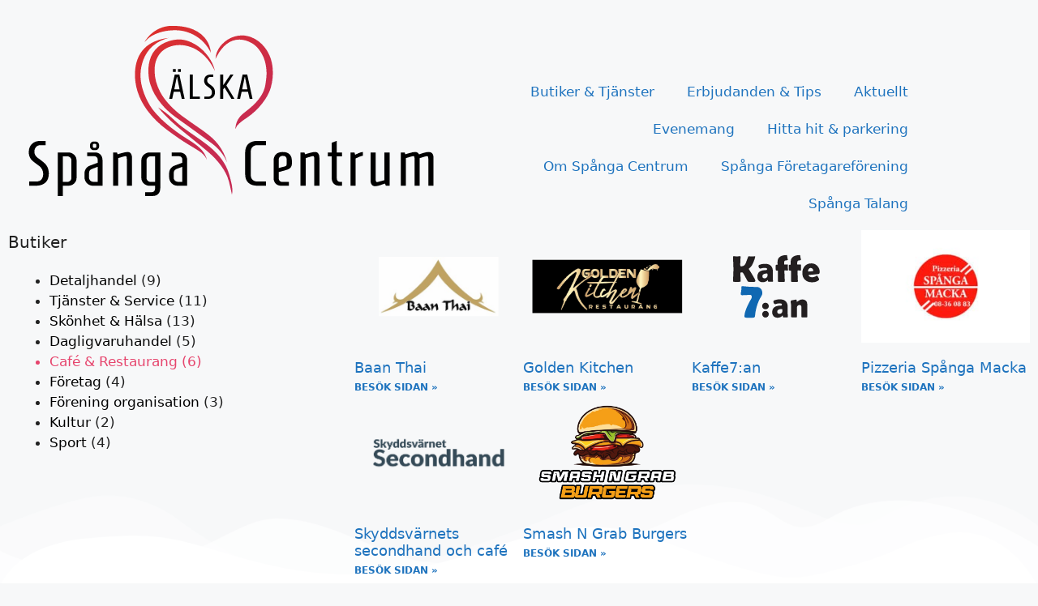

--- FILE ---
content_type: text/html; charset=UTF-8
request_url: https://www.spangacentrum.se/butikkategorier/cafe_restaurang/
body_size: 12863
content:
<!DOCTYPE html><html lang="sv-SE"><head><meta charset="UTF-8"><meta name='robots' content='index, follow, max-image-preview:large, max-snippet:-1, max-video-preview:-1' /><meta name="viewport" content="width=device-width, initial-scale=1"><link media="all" href="https://www.spangacentrum.se/wp-content/cache/autoptimize/css/autoptimize_2d331082e0b0c58d1672f40d1aa2837c.css" rel="stylesheet"><title>Café &amp; Restaurang Archives - Spånga Centrum &amp; Företagareförening</title><link rel="canonical" href="https://www.spangacentrum.se/butikkategorier/cafe_restaurang/" /><meta property="og:locale" content="sv_SE" /><meta property="og:type" content="article" /><meta property="og:title" content="Café &amp; Restaurang Archives - Spånga Centrum &amp; Företagareförening" /><meta property="og:url" content="https://www.spangacentrum.se/butikkategorier/cafe_restaurang/" /><meta property="og:site_name" content="Spånga Centrum &amp; Företagareförening" /><meta name="twitter:card" content="summary_large_image" /> <script type="application/ld+json" class="yoast-schema-graph">{"@context":"https://schema.org","@graph":[{"@type":"CollectionPage","@id":"https://www.spangacentrum.se/butikkategorier/cafe_restaurang/","url":"https://www.spangacentrum.se/butikkategorier/cafe_restaurang/","name":"Café &amp; Restaurang Archives - Spånga Centrum &amp; Företagareförening","isPartOf":{"@id":"https://www.spangacentrum.se/#website"},"primaryImageOfPage":{"@id":"https://www.spangacentrum.se/butikkategorier/cafe_restaurang/#primaryimage"},"image":{"@id":"https://www.spangacentrum.se/butikkategorier/cafe_restaurang/#primaryimage"},"thumbnailUrl":"https://www.spangacentrum.se/wp-content/uploads/2021/04/Baan-Thai-feature-image.svg","breadcrumb":{"@id":"https://www.spangacentrum.se/butikkategorier/cafe_restaurang/#breadcrumb"},"inLanguage":"sv-SE"},{"@type":"ImageObject","inLanguage":"sv-SE","@id":"https://www.spangacentrum.se/butikkategorier/cafe_restaurang/#primaryimage","url":"https://www.spangacentrum.se/wp-content/uploads/2021/04/Baan-Thai-feature-image.svg","contentUrl":"https://www.spangacentrum.se/wp-content/uploads/2021/04/Baan-Thai-feature-image.svg","width":450,"height":300},{"@type":"BreadcrumbList","@id":"https://www.spangacentrum.se/butikkategorier/cafe_restaurang/#breadcrumb","itemListElement":[{"@type":"ListItem","position":1,"name":"Hem","item":"https://www.spangacentrum.se/"},{"@type":"ListItem","position":2,"name":"Café &amp; Restaurang"}]},{"@type":"WebSite","@id":"https://www.spangacentrum.se/#website","url":"https://www.spangacentrum.se/","name":"Spånga Centrum &amp; Företagareförening","description":"Kom &amp; handla i Spånga!","publisher":{"@id":"https://www.spangacentrum.se/#organization"},"potentialAction":[{"@type":"SearchAction","target":{"@type":"EntryPoint","urlTemplate":"https://www.spangacentrum.se/?s={search_term_string}"},"query-input":{"@type":"PropertyValueSpecification","valueRequired":true,"valueName":"search_term_string"}}],"inLanguage":"sv-SE"},{"@type":"Organization","@id":"https://www.spangacentrum.se/#organization","name":"Spånga Centrum","url":"https://www.spangacentrum.se/","logo":{"@type":"ImageObject","inLanguage":"sv-SE","@id":"https://www.spangacentrum.se/#/schema/logo/image/","url":"https://www.spangacentrum.se/wp-content/uploads/2021/05/Vector-SVG.svg","contentUrl":"https://www.spangacentrum.se/wp-content/uploads/2021/05/Vector-SVG.svg","width":2000,"height":962.0800000000000409272615797817707061767578125,"caption":"Spånga Centrum"},"image":{"@id":"https://www.spangacentrum.se/#/schema/logo/image/"}}]}</script> <link rel="alternate" type="application/rss+xml" title="Spånga Centrum &amp; Företagareförening &raquo; Webbflöde" href="https://www.spangacentrum.se/feed/" /><link rel="alternate" type="application/rss+xml" title="Spånga Centrum &amp; Företagareförening &raquo; Kommentarsflöde" href="https://www.spangacentrum.se/comments/feed/" /><link rel="alternate" type="text/calendar" title="Spånga Centrum &amp; Företagareförening &raquo; iCal-flöde" href="https://www.spangacentrum.se/event/?ical=1" /><link rel="alternate" type="application/rss+xml" title="Webbflöde för Spånga Centrum &amp; Företagareförening &raquo; Café &amp; Restaurang, Butikkategorier" href="https://www.spangacentrum.se/butikkategorier/cafe_restaurang/feed/" /><link rel='stylesheet' id='elementor-frontend-css' href='https://usercontent.one/wp/www.spangacentrum.se/wp-content/plugins/elementor/assets/css/frontend.min.css?ver=3.34.2&media=1713697515' media='all' /><link rel='stylesheet' id='elementor-post-1780-css' href='https://usercontent.one/wp/www.spangacentrum.se/wp-content/uploads/elementor/css/post-1780.css?media=1713697515?ver=1769036554' media='all' /><link rel='stylesheet' id='sbi_styles-css' href='https://usercontent.one/wp/www.spangacentrum.se/wp-content/plugins/instagram-feed-pro/css/sbi-styles.min.css?ver=5.12.9&media=1713697515' media='all' /><link rel='stylesheet' id='jet-engine-frontend-css' href='https://usercontent.one/wp/www.spangacentrum.se/wp-content/plugins/jet-engine/assets/css/frontend.css?ver=3.7.10&media=1713697515' media='all' /><link rel='stylesheet' id='bodhi-svgs-attachment-css' href='https://usercontent.one/wp/www.spangacentrum.se/wp-content/plugins/svg-support/css/svgs-attachment.css?media=1713697515' media='all' /><link rel='stylesheet' id='tribe-events-v2-single-skeleton-css' href='https://usercontent.one/wp/www.spangacentrum.se/wp-content/plugins/the-events-calendar/build/css/tribe-events-single-skeleton.css?ver=6.15.12.2&media=1713697515' media='all' /><link rel='stylesheet' id='tribe-events-v2-single-skeleton-full-css' href='https://usercontent.one/wp/www.spangacentrum.se/wp-content/plugins/the-events-calendar/build/css/tribe-events-single-full.css?ver=6.15.12.2&media=1713697515' media='all' /><link rel='stylesheet' id='tec-events-elementor-widgets-base-styles-css' href='https://usercontent.one/wp/www.spangacentrum.se/wp-content/plugins/the-events-calendar/build/css/integrations/plugins/elementor/widgets/widget-base.css?ver=6.15.12.2&media=1713697515' media='all' /><link rel='stylesheet' id='generate-style-css' href='https://usercontent.one/wp/www.spangacentrum.se/wp-content/themes/generatepress/assets/css/main.min.css?ver=3.4.0&media=1713697515' media='all' /><link rel='stylesheet' id='generate-child-css' href='https://usercontent.one/wp/www.spangacentrum.se/wp-content/themes/generatepress_child/style.css?media=1713697515?ver=1620811162' media='all' /><link rel='stylesheet' id='widget-image-css' href='https://usercontent.one/wp/www.spangacentrum.se/wp-content/plugins/elementor/assets/css/widget-image.min.css?ver=3.34.2&media=1713697515' media='all' /><link rel='stylesheet' id='widget-nav-menu-css' href='https://usercontent.one/wp/www.spangacentrum.se/wp-content/plugins/elementor-pro/assets/css/widget-nav-menu.min.css?ver=3.32.1&media=1713697515' media='all' /><link rel='stylesheet' id='widget-heading-css' href='https://usercontent.one/wp/www.spangacentrum.se/wp-content/plugins/elementor/assets/css/widget-heading.min.css?ver=3.34.2&media=1713697515' media='all' /><link rel='stylesheet' id='e-animation-grow-css' href='https://usercontent.one/wp/www.spangacentrum.se/wp-content/plugins/elementor/assets/lib/animations/styles/e-animation-grow.min.css?ver=3.34.2&media=1713697515' media='all' /><link rel='stylesheet' id='widget-social-icons-css' href='https://usercontent.one/wp/www.spangacentrum.se/wp-content/plugins/elementor/assets/css/widget-social-icons.min.css?ver=3.34.2&media=1713697515' media='all' /><link rel='stylesheet' id='e-apple-webkit-css' href='https://usercontent.one/wp/www.spangacentrum.se/wp-content/plugins/elementor/assets/css/conditionals/apple-webkit.min.css?ver=3.34.2&media=1713697515' media='all' /><link rel='stylesheet' id='swiper-css' href='https://usercontent.one/wp/www.spangacentrum.se/wp-content/plugins/elementor/assets/lib/swiper/v8/css/swiper.min.css?ver=8.4.5&media=1713697515' media='all' /><link rel='stylesheet' id='e-swiper-css' href='https://usercontent.one/wp/www.spangacentrum.se/wp-content/plugins/elementor/assets/css/conditionals/e-swiper.min.css?ver=3.34.2&media=1713697515' media='all' /><link rel='stylesheet' id='widget-posts-css' href='https://usercontent.one/wp/www.spangacentrum.se/wp-content/plugins/elementor-pro/assets/css/widget-posts.min.css?ver=3.32.1&media=1713697515' media='all' /><link rel='stylesheet' id='e-shapes-css' href='https://usercontent.one/wp/www.spangacentrum.se/wp-content/plugins/elementor/assets/css/conditionals/shapes.min.css?ver=3.34.2&media=1713697515' media='all' /><link rel='stylesheet' id='widget-spacer-css' href='https://usercontent.one/wp/www.spangacentrum.se/wp-content/plugins/elementor/assets/css/widget-spacer.min.css?ver=3.34.2&media=1713697515' media='all' /><link rel='stylesheet' id='elementor-icons-css' href='https://usercontent.one/wp/www.spangacentrum.se/wp-content/plugins/elementor/assets/lib/eicons/css/elementor-icons.min.css?ver=5.46.0&media=1713697515' media='all' /><link rel='stylesheet' id='elementor-post-11-css' href='https://usercontent.one/wp/www.spangacentrum.se/wp-content/uploads/elementor/css/post-11.css?media=1713697515?ver=1769036554' media='all' /><link rel='stylesheet' id='jet-blog-css' href='https://usercontent.one/wp/www.spangacentrum.se/wp-content/plugins/jet-blog/assets/css/jet-blog.css?ver=2.4.7&media=1713697515' media='all' /><link rel='stylesheet' id='font-awesome-5-all-css' href='https://usercontent.one/wp/www.spangacentrum.se/wp-content/plugins/elementor/assets/lib/font-awesome/css/all.min.css?ver=3.34.2&media=1713697515' media='all' /><link rel='stylesheet' id='font-awesome-4-shim-css' href='https://usercontent.one/wp/www.spangacentrum.se/wp-content/plugins/elementor/assets/lib/font-awesome/css/v4-shims.min.css?ver=3.34.2&media=1713697515' media='all' /><link rel='stylesheet' id='elementor-post-76-css' href='https://usercontent.one/wp/www.spangacentrum.se/wp-content/uploads/elementor/css/post-76.css?media=1713697515?ver=1769036554' media='all' /><link rel='stylesheet' id='elementor-post-533-css' href='https://usercontent.one/wp/www.spangacentrum.se/wp-content/uploads/elementor/css/post-533.css?media=1713697515?ver=1769036554' media='all' /><link rel='stylesheet' id='elementor-post-1619-css' href='https://usercontent.one/wp/www.spangacentrum.se/wp-content/uploads/elementor/css/post-1619.css?media=1713697515?ver=1769037207' media='all' /><link rel='stylesheet' id='master-addons-main-style-css' href='https://usercontent.one/wp/www.spangacentrum.se/wp-content/plugins/master-addons/assets/css/master-addons-styles.css?media=1713697515?ver=16cdce5fff49ce287c28dd98f580e979' media='all' /><link rel='stylesheet' id='elementor-gf-local-roboto-css' href='https://usercontent.one/wp/www.spangacentrum.se/wp-content/uploads/elementor/google-fonts/css/roboto.css?media=1713697515?ver=1742253382' media='all' /><link rel='stylesheet' id='elementor-gf-local-robotoslab-css' href='https://usercontent.one/wp/www.spangacentrum.se/wp-content/uploads/elementor/google-fonts/css/robotoslab.css?media=1713697515?ver=1742253391' media='all' /><link rel='stylesheet' id='elementor-gf-local-oxygen-css' href='https://usercontent.one/wp/www.spangacentrum.se/wp-content/uploads/elementor/google-fonts/css/oxygen.css?media=1713697515?ver=1742253392' media='all' /><link rel='stylesheet' id='elementor-gf-local-quicksand-css' href='https://usercontent.one/wp/www.spangacentrum.se/wp-content/uploads/elementor/google-fonts/css/quicksand.css?media=1713697515?ver=1742253394' media='all' /><link rel='stylesheet' id='elementor-icons-shared-0-css' href='https://usercontent.one/wp/www.spangacentrum.se/wp-content/plugins/elementor/assets/lib/font-awesome/css/fontawesome.min.css?ver=5.15.3&media=1713697515' media='all' /><link rel='stylesheet' id='elementor-icons-fa-brands-css' href='https://usercontent.one/wp/www.spangacentrum.se/wp-content/plugins/elementor/assets/lib/font-awesome/css/brands.min.css?ver=5.15.3&media=1713697515' media='all' /> <script id="jquery-core-js-before">/* < ![CDATA[ */
function jltmaNS(n){for(var e=n.split("."),a=window,i="",r=e.length,t=0;r>t;t++)"window"!=e[t]&&(i=e[t],a[i]=a[i]||{},a=a[i]);return a;}
/* ]]> */
//# sourceURL=jquery-core-js-before</script> <script src="https://www.spangacentrum.se/wp-includes/js/jquery/jquery.min.js?ver=3.7.1" id="jquery-core-js"></script> <script src="https://usercontent.one/wp/www.spangacentrum.se/wp-content/plugins/elementor/assets/lib/font-awesome/js/v4-shims.min.js?ver=3.34.2&media=1713697515" id="font-awesome-4-shim-js"></script> <link rel="https://api.w.org/" href="https://www.spangacentrum.se/wp-json/" /><link rel="alternate" title="JSON" type="application/json" href="https://www.spangacentrum.se/wp-json/wp/v2/butikkategorier/6" /><link rel="EditURI" type="application/rsd+xml" title="RSD" href="https://www.spangacentrum.se/xmlrpc.php?rsd" />  <script data-phast-no-defer>(function(i,s,o,g,r,a,m){i['GoogleAnalyticsObject']=r;i[r]=i[r]||function(){
			(i[r].q=i[r].q||[]).push(arguments)},i[r].l=1*new Date();a=s.createElement(o),
			m=s.getElementsByTagName(o)[0];a.async=1;a.src=g;m.parentNode.insertBefore(a,m)
			})(window,document,'script','https://www.google-analytics.com/analytics.js','ga');
			ga('create', 'UA-197601083-1', 'auto');
			ga('send', 'pageview');</script> <script data-phast-no-defer="">console.log("%cOptimized with %cPhastPress%c %s\nhttps:\/\/wordpress.org\/plugins\/phastpress\/","font-family:helvetica,sans-serif","font-family:helvetica,sans-serif;font-weight:bold","font-family:helvetica,sans-serif","3.6")</script> <meta name="tec-api-version" content="v1"><meta name="tec-api-origin" content="https://www.spangacentrum.se"><link rel="alternate" href="https://www.spangacentrum.se/wp-json/tribe/events/v1/" /><meta name="generator" content="Elementor 3.34.2; features: additional_custom_breakpoints; settings: css_print_method-external, google_font-enabled, font_display-auto"><link rel="icon" href="https://usercontent.one/wp/www.spangacentrum.se/wp-content/uploads/2021/05/cropped-Spanga-Centrum-fav-32x32.jpg?media=1713697515" sizes="32x32" /><link rel="icon" href="https://usercontent.one/wp/www.spangacentrum.se/wp-content/uploads/2021/05/cropped-Spanga-Centrum-fav-192x192.jpg?media=1713697515" sizes="192x192" /><link rel="apple-touch-icon" href="https://usercontent.one/wp/www.spangacentrum.se/wp-content/uploads/2021/05/cropped-Spanga-Centrum-fav-180x180.jpg?media=1713697515" /><meta name="msapplication-TileImage" content="https://usercontent.one/wp/www.spangacentrum.se/wp-content/uploads/2021/05/cropped-Spanga-Centrum-fav-270x270.jpg?media=1713697515" /></head><body class="archive tax-butikkategorier term-cafe_restaurang term-6 wp-custom-logo wp-embed-responsive wp-theme-generatepress wp-child-theme-generatepress_child tribe-no-js right-sidebar nav-float-right separate-containers header-aligned-left dropdown-hover elementor-page-1619 elementor-default elementor-template-full-width elementor-kit-11 full-width-content" itemtype="https://schema.org/Blog" itemscope> <a class="screen-reader-text skip-link" href="#content" title="Hoppa till innehåll">Hoppa till innehåll</a><header data-elementor-type="header" data-elementor-id="76" class="elementor elementor-76 elementor-location-header" data-elementor-post-type="elementor_library"><header class="elementor-section elementor-top-section elementor-element elementor-element-2a653cfb elementor-section-content-middle elementor-section-height-min-height elementor-section-items-bottom elementor-section-boxed elementor-section-height-default jltma-glass-effect-no" data-id="2a653cfb" data-element_type="section" data-settings="{&quot;background_background&quot;:&quot;classic&quot;,&quot;jet_parallax_layout_list&quot;:[{&quot;_id&quot;:&quot;4c54cf7&quot;,&quot;jet_parallax_layout_image&quot;:{&quot;url&quot;:&quot;&quot;,&quot;id&quot;:&quot;&quot;,&quot;size&quot;:&quot;&quot;},&quot;jet_parallax_layout_image_tablet&quot;:{&quot;url&quot;:&quot;&quot;,&quot;id&quot;:&quot;&quot;,&quot;size&quot;:&quot;&quot;},&quot;jet_parallax_layout_image_mobile&quot;:{&quot;url&quot;:&quot;&quot;,&quot;id&quot;:&quot;&quot;,&quot;size&quot;:&quot;&quot;},&quot;jet_parallax_layout_speed&quot;:{&quot;unit&quot;:&quot;%&quot;,&quot;size&quot;:50,&quot;sizes&quot;:[]},&quot;jet_parallax_layout_type&quot;:&quot;scroll&quot;,&quot;jet_parallax_layout_direction&quot;:&quot;1&quot;,&quot;jet_parallax_layout_fx_direction&quot;:null,&quot;jet_parallax_layout_z_index&quot;:&quot;&quot;,&quot;jet_parallax_layout_bg_x&quot;:50,&quot;jet_parallax_layout_bg_x_tablet&quot;:&quot;&quot;,&quot;jet_parallax_layout_bg_x_mobile&quot;:&quot;&quot;,&quot;jet_parallax_layout_bg_y&quot;:50,&quot;jet_parallax_layout_bg_y_tablet&quot;:&quot;&quot;,&quot;jet_parallax_layout_bg_y_mobile&quot;:&quot;&quot;,&quot;jet_parallax_layout_bg_size&quot;:&quot;auto&quot;,&quot;jet_parallax_layout_bg_size_tablet&quot;:&quot;&quot;,&quot;jet_parallax_layout_bg_size_mobile&quot;:&quot;&quot;,&quot;jet_parallax_layout_animation_prop&quot;:&quot;transform&quot;,&quot;jet_parallax_layout_on&quot;:[&quot;desktop&quot;,&quot;tablet&quot;]}]}"><div class="elementor-container elementor-column-gap-no"><div class="elementor-column elementor-col-50 elementor-top-column elementor-element elementor-element-36c027a6 jltma-glass-effect-no" data-id="36c027a6" data-element_type="column"><div class="elementor-widget-wrap elementor-element-populated"><div class="elementor-element elementor-element-2f48ba7 jltma-glass-effect-no elementor-widget elementor-widget-theme-site-logo elementor-widget-image" data-id="2f48ba7" data-element_type="widget" data-widget_type="theme-site-logo.default"><div class="elementor-widget-container"> <a href="https://www.spangacentrum.se"> <img fetchpriority="high" width="2000" height="962" src="https://usercontent.one/wp/www.spangacentrum.se/wp-content/uploads/2021/05/Vector-SVG.svg?media=1713697515" class="attachment-full size-full wp-image-2431" alt="" /> </a></div></div></div></div><div class="elementor-column elementor-col-50 elementor-top-column elementor-element elementor-element-34e947a5 jltma-glass-effect-no" data-id="34e947a5" data-element_type="column"><div class="elementor-widget-wrap elementor-element-populated"><div class="elementor-element elementor-element-83e6010 elementor-nav-menu__align-end elementor-nav-menu--stretch elementor-nav-menu--dropdown-tablet elementor-nav-menu__text-align-aside elementor-nav-menu--toggle elementor-nav-menu--burger jltma-glass-effect-no elementor-widget elementor-widget-nav-menu" data-id="83e6010" data-element_type="widget" data-settings="{&quot;full_width&quot;:&quot;stretch&quot;,&quot;submenu_icon&quot;:{&quot;value&quot;:&quot;&lt;i class=\&quot;\&quot; aria-hidden=\&quot;true\&quot;&gt;&lt;\/i&gt;&quot;,&quot;library&quot;:&quot;&quot;},&quot;layout&quot;:&quot;horizontal&quot;,&quot;toggle&quot;:&quot;burger&quot;}" data-widget_type="nav-menu.default"><div class="elementor-widget-container"><nav aria-label="Meny" class="elementor-nav-menu--main elementor-nav-menu__container elementor-nav-menu--layout-horizontal e--pointer-text e--animation-sink"><ul id="menu-1-83e6010" class="elementor-nav-menu"><li class="menu-item menu-item-type-post_type menu-item-object-page menu-item-103"><a href="https://www.spangacentrum.se/butiker/" class="elementor-item">Butiker &#038; Tjänster</a></li><li class="menu-item menu-item-type-post_type_archive menu-item-object-erbjudande menu-item-1267"><a href="https://www.spangacentrum.se/erbjudanden/" class="elementor-item">Erbjudanden &#038; Tips</a></li><li class="menu-item menu-item-type-post_type menu-item-object-page current_page_parent menu-item-102"><a href="https://www.spangacentrum.se/aktuellt/" class="elementor-item">Aktuellt</a></li><li class="menu-item menu-item-type-custom menu-item-object-custom menu-item-3379"><a href="https://www.spangacentrum.se/event/" class="elementor-item">Evenemang</a></li><li class="menu-item menu-item-type-post_type menu-item-object-page menu-item-106"><a href="https://www.spangacentrum.se/hitta-hit-parkering/" class="elementor-item">Hitta hit &#038; parkering</a></li><li class="menu-item menu-item-type-post_type menu-item-object-page menu-item-107"><a href="https://www.spangacentrum.se/om-spanga-centrum/" class="elementor-item">Om Spånga Centrum</a></li><li class="menu-item menu-item-type-post_type menu-item-object-page menu-item-108"><a href="https://www.spangacentrum.se/spanga-foretagarforening/" class="elementor-item">Spånga Företagareförening</a></li><li class="menu-item menu-item-type-post_type menu-item-object-page menu-item-3775"><a href="https://www.spangacentrum.se/spanga-talang/" class="elementor-item">Spånga Talang</a></li></ul></nav><div class="elementor-menu-toggle" role="button" tabindex="0" aria-label="Slå på/av meny" aria-expanded="false"> <i aria-hidden="true" role="presentation" class="elementor-menu-toggle__icon--open eicon-menu-bar"></i><i aria-hidden="true" role="presentation" class="elementor-menu-toggle__icon--close eicon-close"></i></div><nav class="elementor-nav-menu--dropdown elementor-nav-menu__container" aria-hidden="true"><ul id="menu-2-83e6010" class="elementor-nav-menu"><li class="menu-item menu-item-type-post_type menu-item-object-page menu-item-103"><a href="https://www.spangacentrum.se/butiker/" class="elementor-item" tabindex="-1">Butiker &#038; Tjänster</a></li><li class="menu-item menu-item-type-post_type_archive menu-item-object-erbjudande menu-item-1267"><a href="https://www.spangacentrum.se/erbjudanden/" class="elementor-item" tabindex="-1">Erbjudanden &#038; Tips</a></li><li class="menu-item menu-item-type-post_type menu-item-object-page current_page_parent menu-item-102"><a href="https://www.spangacentrum.se/aktuellt/" class="elementor-item" tabindex="-1">Aktuellt</a></li><li class="menu-item menu-item-type-custom menu-item-object-custom menu-item-3379"><a href="https://www.spangacentrum.se/event/" class="elementor-item" tabindex="-1">Evenemang</a></li><li class="menu-item menu-item-type-post_type menu-item-object-page menu-item-106"><a href="https://www.spangacentrum.se/hitta-hit-parkering/" class="elementor-item" tabindex="-1">Hitta hit &#038; parkering</a></li><li class="menu-item menu-item-type-post_type menu-item-object-page menu-item-107"><a href="https://www.spangacentrum.se/om-spanga-centrum/" class="elementor-item" tabindex="-1">Om Spånga Centrum</a></li><li class="menu-item menu-item-type-post_type menu-item-object-page menu-item-108"><a href="https://www.spangacentrum.se/spanga-foretagarforening/" class="elementor-item" tabindex="-1">Spånga Företagareförening</a></li><li class="menu-item menu-item-type-post_type menu-item-object-page menu-item-3775"><a href="https://www.spangacentrum.se/spanga-talang/" class="elementor-item" tabindex="-1">Spånga Talang</a></li></ul></nav></div></div></div></div></div></header><section class="elementor-section elementor-top-section elementor-element elementor-element-86ba955 elementor-section-content-middle elementor-section-full_width elementor-hidden-tablet elementor-hidden-phone elementor-hidden-desktop elementor-section-height-default elementor-section-height-default jltma-glass-effect-no" data-id="86ba955" data-element_type="section" data-settings="{&quot;background_background&quot;:&quot;classic&quot;,&quot;jet_parallax_layout_list&quot;:[{&quot;jet_parallax_layout_image&quot;:{&quot;url&quot;:&quot;&quot;,&quot;id&quot;:&quot;&quot;,&quot;size&quot;:&quot;&quot;},&quot;_id&quot;:&quot;12d60b1&quot;,&quot;jet_parallax_layout_image_tablet&quot;:{&quot;url&quot;:&quot;&quot;,&quot;id&quot;:&quot;&quot;,&quot;size&quot;:&quot;&quot;},&quot;jet_parallax_layout_image_mobile&quot;:{&quot;url&quot;:&quot;&quot;,&quot;id&quot;:&quot;&quot;,&quot;size&quot;:&quot;&quot;},&quot;jet_parallax_layout_speed&quot;:{&quot;unit&quot;:&quot;%&quot;,&quot;size&quot;:50,&quot;sizes&quot;:[]},&quot;jet_parallax_layout_type&quot;:&quot;scroll&quot;,&quot;jet_parallax_layout_direction&quot;:&quot;1&quot;,&quot;jet_parallax_layout_fx_direction&quot;:null,&quot;jet_parallax_layout_z_index&quot;:&quot;&quot;,&quot;jet_parallax_layout_bg_x&quot;:50,&quot;jet_parallax_layout_bg_x_tablet&quot;:&quot;&quot;,&quot;jet_parallax_layout_bg_x_mobile&quot;:&quot;&quot;,&quot;jet_parallax_layout_bg_y&quot;:50,&quot;jet_parallax_layout_bg_y_tablet&quot;:&quot;&quot;,&quot;jet_parallax_layout_bg_y_mobile&quot;:&quot;&quot;,&quot;jet_parallax_layout_bg_size&quot;:&quot;auto&quot;,&quot;jet_parallax_layout_bg_size_tablet&quot;:&quot;&quot;,&quot;jet_parallax_layout_bg_size_mobile&quot;:&quot;&quot;,&quot;jet_parallax_layout_animation_prop&quot;:&quot;transform&quot;,&quot;jet_parallax_layout_on&quot;:[&quot;desktop&quot;,&quot;tablet&quot;]}]}"><div class="elementor-container elementor-column-gap-no"><div class="elementor-column elementor-col-100 elementor-top-column elementor-element elementor-element-47a4055 jltma-glass-effect-no" data-id="47a4055" data-element_type="column"><div class="elementor-widget-wrap elementor-element-populated"><div class="elementor-element elementor-element-efd5105 jltma-glass-effect-no elementor-widget elementor-widget-theme-site-logo elementor-widget-image" data-id="efd5105" data-element_type="widget" data-widget_type="theme-site-logo.default"><div class="elementor-widget-container"> <a href="https://www.spangacentrum.se"> <img src="https://usercontent.one/wp/www.spangacentrum.se/wp-content/uploads/2021/05/Vector-SVG.svg?media=1713697515" title="Vector-SVG" alt="Vector-SVG" loading="lazy" /> </a></div></div><div class="elementor-element elementor-element-2bcf870 elementor-nav-menu__align-center elementor-nav-menu--dropdown-mobile elementor-nav-menu__text-align-aside elementor-nav-menu--toggle elementor-nav-menu--burger jltma-glass-effect-no elementor-widget elementor-widget-nav-menu" data-id="2bcf870" data-element_type="widget" data-settings="{&quot;submenu_icon&quot;:{&quot;value&quot;:&quot;&lt;i class=\&quot;\&quot; aria-hidden=\&quot;true\&quot;&gt;&lt;\/i&gt;&quot;,&quot;library&quot;:&quot;&quot;},&quot;layout&quot;:&quot;horizontal&quot;,&quot;toggle&quot;:&quot;burger&quot;}" data-widget_type="nav-menu.default"><div class="elementor-widget-container"><nav aria-label="Meny" class="elementor-nav-menu--main elementor-nav-menu__container elementor-nav-menu--layout-horizontal e--pointer-text e--animation-sink"><ul id="menu-1-2bcf870" class="elementor-nav-menu"><li class="menu-item menu-item-type-post_type menu-item-object-page menu-item-103"><a href="https://www.spangacentrum.se/butiker/" class="elementor-item">Butiker &#038; Tjänster</a></li><li class="menu-item menu-item-type-post_type_archive menu-item-object-erbjudande menu-item-1267"><a href="https://www.spangacentrum.se/erbjudanden/" class="elementor-item">Erbjudanden &#038; Tips</a></li><li class="menu-item menu-item-type-post_type menu-item-object-page current_page_parent menu-item-102"><a href="https://www.spangacentrum.se/aktuellt/" class="elementor-item">Aktuellt</a></li><li class="menu-item menu-item-type-custom menu-item-object-custom menu-item-3379"><a href="https://www.spangacentrum.se/event/" class="elementor-item">Evenemang</a></li><li class="menu-item menu-item-type-post_type menu-item-object-page menu-item-106"><a href="https://www.spangacentrum.se/hitta-hit-parkering/" class="elementor-item">Hitta hit &#038; parkering</a></li><li class="menu-item menu-item-type-post_type menu-item-object-page menu-item-107"><a href="https://www.spangacentrum.se/om-spanga-centrum/" class="elementor-item">Om Spånga Centrum</a></li><li class="menu-item menu-item-type-post_type menu-item-object-page menu-item-108"><a href="https://www.spangacentrum.se/spanga-foretagarforening/" class="elementor-item">Spånga Företagareförening</a></li><li class="menu-item menu-item-type-post_type menu-item-object-page menu-item-3775"><a href="https://www.spangacentrum.se/spanga-talang/" class="elementor-item">Spånga Talang</a></li></ul></nav><div class="elementor-menu-toggle" role="button" tabindex="0" aria-label="Slå på/av meny" aria-expanded="false"> <i aria-hidden="true" role="presentation" class="elementor-menu-toggle__icon--open eicon-menu-bar"></i><i aria-hidden="true" role="presentation" class="elementor-menu-toggle__icon--close eicon-close"></i></div><nav class="elementor-nav-menu--dropdown elementor-nav-menu__container" aria-hidden="true"><ul id="menu-2-2bcf870" class="elementor-nav-menu"><li class="menu-item menu-item-type-post_type menu-item-object-page menu-item-103"><a href="https://www.spangacentrum.se/butiker/" class="elementor-item" tabindex="-1">Butiker &#038; Tjänster</a></li><li class="menu-item menu-item-type-post_type_archive menu-item-object-erbjudande menu-item-1267"><a href="https://www.spangacentrum.se/erbjudanden/" class="elementor-item" tabindex="-1">Erbjudanden &#038; Tips</a></li><li class="menu-item menu-item-type-post_type menu-item-object-page current_page_parent menu-item-102"><a href="https://www.spangacentrum.se/aktuellt/" class="elementor-item" tabindex="-1">Aktuellt</a></li><li class="menu-item menu-item-type-custom menu-item-object-custom menu-item-3379"><a href="https://www.spangacentrum.se/event/" class="elementor-item" tabindex="-1">Evenemang</a></li><li class="menu-item menu-item-type-post_type menu-item-object-page menu-item-106"><a href="https://www.spangacentrum.se/hitta-hit-parkering/" class="elementor-item" tabindex="-1">Hitta hit &#038; parkering</a></li><li class="menu-item menu-item-type-post_type menu-item-object-page menu-item-107"><a href="https://www.spangacentrum.se/om-spanga-centrum/" class="elementor-item" tabindex="-1">Om Spånga Centrum</a></li><li class="menu-item menu-item-type-post_type menu-item-object-page menu-item-108"><a href="https://www.spangacentrum.se/spanga-foretagarforening/" class="elementor-item" tabindex="-1">Spånga Företagareförening</a></li><li class="menu-item menu-item-type-post_type menu-item-object-page menu-item-3775"><a href="https://www.spangacentrum.se/spanga-talang/" class="elementor-item" tabindex="-1">Spånga Talang</a></li></ul></nav></div></div></div></div></div></section></header><div class="site grid-container container hfeed" id="page"><div class="site-content" id="content"><div data-elementor-type="archive" data-elementor-id="1619" class="elementor elementor-1619 elementor-location-archive" data-elementor-post-type="elementor_library"><section class="elementor-section elementor-top-section elementor-element elementor-element-51b9728d elementor-section-full_width elementor-section-height-default elementor-section-height-default jltma-glass-effect-no" data-id="51b9728d" data-element_type="section" data-settings="{&quot;jet_parallax_layout_list&quot;:[{&quot;jet_parallax_layout_image&quot;:{&quot;url&quot;:&quot;&quot;,&quot;id&quot;:&quot;&quot;,&quot;size&quot;:&quot;&quot;},&quot;_id&quot;:&quot;50c0b41&quot;,&quot;jet_parallax_layout_image_tablet&quot;:{&quot;url&quot;:&quot;&quot;,&quot;id&quot;:&quot;&quot;,&quot;size&quot;:&quot;&quot;},&quot;jet_parallax_layout_image_mobile&quot;:{&quot;url&quot;:&quot;&quot;,&quot;id&quot;:&quot;&quot;,&quot;size&quot;:&quot;&quot;},&quot;jet_parallax_layout_speed&quot;:{&quot;unit&quot;:&quot;%&quot;,&quot;size&quot;:50,&quot;sizes&quot;:[]},&quot;jet_parallax_layout_type&quot;:&quot;scroll&quot;,&quot;jet_parallax_layout_direction&quot;:&quot;1&quot;,&quot;jet_parallax_layout_fx_direction&quot;:null,&quot;jet_parallax_layout_z_index&quot;:&quot;&quot;,&quot;jet_parallax_layout_bg_x&quot;:50,&quot;jet_parallax_layout_bg_x_tablet&quot;:&quot;&quot;,&quot;jet_parallax_layout_bg_x_mobile&quot;:&quot;&quot;,&quot;jet_parallax_layout_bg_y&quot;:50,&quot;jet_parallax_layout_bg_y_tablet&quot;:&quot;&quot;,&quot;jet_parallax_layout_bg_y_mobile&quot;:&quot;&quot;,&quot;jet_parallax_layout_bg_size&quot;:&quot;auto&quot;,&quot;jet_parallax_layout_bg_size_tablet&quot;:&quot;&quot;,&quot;jet_parallax_layout_bg_size_mobile&quot;:&quot;&quot;,&quot;jet_parallax_layout_animation_prop&quot;:&quot;transform&quot;,&quot;jet_parallax_layout_on&quot;:[&quot;desktop&quot;,&quot;tablet&quot;]}],&quot;shape_divider_bottom&quot;:&quot;mountains&quot;}"><div class="elementor-shape elementor-shape-bottom" aria-hidden="true" data-negative="false"> <svg xmlns="http://www.w3.org/2000/svg" viewBox="0 0 1000 100" preserveAspectRatio="none"> <path class="elementor-shape-fill" opacity="0.33" d="M473,67.3c-203.9,88.3-263.1-34-320.3,0C66,119.1,0,59.7,0,59.7V0h1000v59.7 c0,0-62.1,26.1-94.9,29.3c-32.8,3.3-62.8-12.3-75.8-22.1C806,49.6,745.3,8.7,694.9,4.7S492.4,59,473,67.3z"/> <path class="elementor-shape-fill" opacity="0.66" d="M734,67.3c-45.5,0-77.2-23.2-129.1-39.1c-28.6-8.7-150.3-10.1-254,39.1 s-91.7-34.4-149.2,0C115.7,118.3,0,39.8,0,39.8V0h1000v36.5c0,0-28.2-18.5-92.1-18.5C810.2,18.1,775.7,67.3,734,67.3z"/> <path class="elementor-shape-fill" d="M766.1,28.9c-200-57.5-266,65.5-395.1,19.5C242,1.8,242,5.4,184.8,20.6C128,35.8,132.3,44.9,89.9,52.5C28.6,63.7,0,0,0,0 h1000c0,0-9.9,40.9-83.6,48.1S829.6,47,766.1,28.9z"/> </svg></div><div class="elementor-container elementor-column-gap-default"><div class="elementor-column elementor-col-33 elementor-top-column elementor-element elementor-element-44e0ceb9 butiker-taxonomy-col jltma-glass-effect-no" data-id="44e0ceb9" data-element_type="column" data-settings="{&quot;background_background&quot;:&quot;classic&quot;}"><div class="elementor-widget-wrap elementor-element-populated"><div class="elementor-element elementor-element-29cf16b2 butiker-widget jltma-glass-effect-no elementor-widget elementor-widget-wp-widget-taxonomy_widget" data-id="29cf16b2" data-element_type="widget" data-widget_type="wp-widget-taxonomy_widget.default"><div class="elementor-widget-container"><h5>Butiker</h5><ul class='bc-butiker category'><li class="cat-item cat-item-2"><a href="https://www.spangacentrum.se/butikkategorier/detaljhandel/">Detaljhandel</a> (9)</li><li class="cat-item cat-item-3"><a href="https://www.spangacentrum.se/butikkategorier/tjanster_service/">Tjänster &amp; Service</a> (11)</li><li class="cat-item cat-item-4"><a href="https://www.spangacentrum.se/butikkategorier/skonhet_halsa/">Skönhet &amp; Hälsa</a> (13)</li><li class="cat-item cat-item-5"><a href="https://www.spangacentrum.se/butikkategorier/dagligvaruhandel/">Dagligvaruhandel</a> (5)</li><li class="cat-item cat-item-6 current-cat"><a aria-current="page" href="https://www.spangacentrum.se/butikkategorier/cafe_restaurang/">Café &amp; Restaurang</a> (6)</li><li class="cat-item cat-item-7"><a href="https://www.spangacentrum.se/butikkategorier/foretag/">Företag</a> (4)</li><li class="cat-item cat-item-8"><a href="https://www.spangacentrum.se/butikkategorier/forening_organisation/">Förening organisation</a> (3)</li><li class="cat-item cat-item-9"><a href="https://www.spangacentrum.se/butikkategorier/kultur/">Kultur</a> (2)</li><li class="cat-item cat-item-30"><a href="https://www.spangacentrum.se/butikkategorier/sport/">Sport</a> (4)</li></ul></div></div></div></div><div class="elementor-column elementor-col-66 elementor-top-column elementor-element elementor-element-2a21caaa jltma-glass-effect-no" data-id="2a21caaa" data-element_type="column"><div class="elementor-widget-wrap elementor-element-populated"><div class="elementor-element elementor-element-22c8595 elementor-grid-4 elementor-grid-tablet-2 elementor-grid-mobile-1 elementor-posts--thumbnail-top jltma-glass-effect-no elementor-widget elementor-widget-posts" data-id="22c8595" data-element_type="widget" data-settings="{&quot;classic_columns&quot;:&quot;4&quot;,&quot;classic_columns_tablet&quot;:&quot;2&quot;,&quot;classic_columns_mobile&quot;:&quot;1&quot;,&quot;classic_row_gap&quot;:{&quot;unit&quot;:&quot;px&quot;,&quot;size&quot;:35,&quot;sizes&quot;:[]},&quot;classic_row_gap_tablet&quot;:{&quot;unit&quot;:&quot;px&quot;,&quot;size&quot;:&quot;&quot;,&quot;sizes&quot;:[]},&quot;classic_row_gap_mobile&quot;:{&quot;unit&quot;:&quot;px&quot;,&quot;size&quot;:&quot;&quot;,&quot;sizes&quot;:[]}}" data-widget_type="posts.classic"><div class="elementor-widget-container"><div class="elementor-posts-container elementor-posts elementor-posts--skin-classic elementor-grid" role="list"><article class="elementor-post elementor-grid-item post-315 butiker type-butiker status-publish has-post-thumbnail hentry butikkategorier-cafe_restaurang" role="listitem"> <a class="elementor-post__thumbnail__link" href="https://www.spangacentrum.se/butiker/baan-thai/" tabindex="-1" ><div class="elementor-post__thumbnail"><img width="300" height="300" src="https://usercontent.one/wp/www.spangacentrum.se/wp-content/uploads/2021/04/Baan-Thai-feature-image.svg?media=1713697515" class="attachment-medium size-medium wp-image-3334" alt="" /></div> </a><div class="elementor-post__text"><h2 class="elementor-post__title"> <a href="https://www.spangacentrum.se/butiker/baan-thai/" > Baan Thai </a></h2> <a class="elementor-post__read-more" href="https://www.spangacentrum.se/butiker/baan-thai/" aria-label="Läs mer om Baan Thai" tabindex="-1" > BESÖK SIDAN » </a></div></article><article class="elementor-post elementor-grid-item post-3776 butiker type-butiker status-publish has-post-thumbnail hentry butikkategorier-cafe_restaurang" role="listitem"> <a class="elementor-post__thumbnail__link" href="https://www.spangacentrum.se/butiker/golden-kitchen/" tabindex="-1" ><div class="elementor-post__thumbnail"><img width="300" height="300" src="https://usercontent.one/wp/www.spangacentrum.se/wp-content/uploads/2025/04/Goldenkitchen-feature-image.svg?media=1713697515" class="attachment-medium size-medium wp-image-3878" alt="Golden Kitchen Restaurang logo" /></div> </a><div class="elementor-post__text"><h2 class="elementor-post__title"> <a href="https://www.spangacentrum.se/butiker/golden-kitchen/" > Golden Kitchen </a></h2> <a class="elementor-post__read-more" href="https://www.spangacentrum.se/butiker/golden-kitchen/" aria-label="Läs mer om Golden Kitchen" tabindex="-1" > BESÖK SIDAN » </a></div></article><article class="elementor-post elementor-grid-item post-3224 butiker type-butiker status-publish has-post-thumbnail hentry butikkategorier-cafe_restaurang" role="listitem"> <a class="elementor-post__thumbnail__link" href="https://www.spangacentrum.se/butiker/kaffe7an/" tabindex="-1" ><div class="elementor-post__thumbnail"><img loading="lazy" width="300" height="300" src="https://usercontent.one/wp/www.spangacentrum.se/wp-content/uploads/2023/10/Kaffe7an-feature-image.svg?media=1713697515" class="attachment-medium size-medium wp-image-3228" alt="" /></div> </a><div class="elementor-post__text"><h2 class="elementor-post__title"> <a href="https://www.spangacentrum.se/butiker/kaffe7an/" > Kaffe7:an </a></h2> <a class="elementor-post__read-more" href="https://www.spangacentrum.se/butiker/kaffe7an/" aria-label="Läs mer om Kaffe7:an" tabindex="-1" > BESÖK SIDAN » </a></div></article><article class="elementor-post elementor-grid-item post-854 butiker type-butiker status-publish has-post-thumbnail hentry butikkategorier-cafe_restaurang" role="listitem"> <a class="elementor-post__thumbnail__link" href="https://www.spangacentrum.se/butiker/pizzeria-spanga-macka/" tabindex="-1" ><div class="elementor-post__thumbnail"><img loading="lazy" width="300" height="200" src="https://usercontent.one/wp/www.spangacentrum.se/wp-content/uploads/2021/05/Pizzeria-Spångamacka-1-300x200.jpg?media=1713697515" class="attachment-medium size-medium wp-image-969" alt="" /></div> </a><div class="elementor-post__text"><h2 class="elementor-post__title"> <a href="https://www.spangacentrum.se/butiker/pizzeria-spanga-macka/" > Pizzeria Spånga Macka </a></h2> <a class="elementor-post__read-more" href="https://www.spangacentrum.se/butiker/pizzeria-spanga-macka/" aria-label="Läs mer om Pizzeria Spånga Macka" tabindex="-1" > BESÖK SIDAN » </a></div></article><article class="elementor-post elementor-grid-item post-859 butiker type-butiker status-publish has-post-thumbnail hentry butikkategorier-cafe_restaurang butikkategorier-detaljhandel" role="listitem"> <a class="elementor-post__thumbnail__link" href="https://www.spangacentrum.se/butiker/skyddsvarnet-secondhand/" tabindex="-1" ><div class="elementor-post__thumbnail"><img loading="lazy" width="300" height="300" src="https://usercontent.one/wp/www.spangacentrum.se/wp-content/uploads/2021/05/Skyddsvarnet-feature-image.svg?media=1713697515" class="attachment-medium size-medium wp-image-3333" alt="" /></div> </a><div class="elementor-post__text"><h2 class="elementor-post__title"> <a href="https://www.spangacentrum.se/butiker/skyddsvarnet-secondhand/" > Skyddsvärnets secondhand och café </a></h2> <a class="elementor-post__read-more" href="https://www.spangacentrum.se/butiker/skyddsvarnet-secondhand/" aria-label="Läs mer om Skyddsvärnets secondhand och café" tabindex="-1" > BESÖK SIDAN » </a></div></article><article class="elementor-post elementor-grid-item post-3879 butiker type-butiker status-publish has-post-thumbnail hentry butikkategorier-cafe_restaurang" role="listitem"> <a class="elementor-post__thumbnail__link" href="https://www.spangacentrum.se/butiker/smash-n-grab-burgers/" tabindex="-1" ><div class="elementor-post__thumbnail"><img loading="lazy" width="300" height="300" src="https://usercontent.one/wp/www.spangacentrum.se/wp-content/uploads/2025/05/Smash-n-Grab-Burgers-feature-image.svg?media=1713697515" class="attachment-medium size-medium wp-image-3883" alt="Smash N Grab Burgers logo" /></div> </a><div class="elementor-post__text"><h2 class="elementor-post__title"> <a href="https://www.spangacentrum.se/butiker/smash-n-grab-burgers/" > Smash N Grab Burgers </a></h2> <a class="elementor-post__read-more" href="https://www.spangacentrum.se/butiker/smash-n-grab-burgers/" aria-label="Läs mer om Smash N Grab Burgers" tabindex="-1" > BESÖK SIDAN » </a></div></article></div></div></div></div></div></div></section><section class="elementor-section elementor-top-section elementor-element elementor-element-2b74590e elementor-section-boxed elementor-section-height-default elementor-section-height-default jltma-glass-effect-no" data-id="2b74590e" data-element_type="section" data-settings="{&quot;jet_parallax_layout_list&quot;:[{&quot;jet_parallax_layout_image&quot;:{&quot;url&quot;:&quot;&quot;,&quot;id&quot;:&quot;&quot;,&quot;size&quot;:&quot;&quot;},&quot;_id&quot;:&quot;576125f&quot;,&quot;jet_parallax_layout_image_tablet&quot;:{&quot;url&quot;:&quot;&quot;,&quot;id&quot;:&quot;&quot;,&quot;size&quot;:&quot;&quot;},&quot;jet_parallax_layout_image_mobile&quot;:{&quot;url&quot;:&quot;&quot;,&quot;id&quot;:&quot;&quot;,&quot;size&quot;:&quot;&quot;},&quot;jet_parallax_layout_speed&quot;:{&quot;unit&quot;:&quot;%&quot;,&quot;size&quot;:50,&quot;sizes&quot;:[]},&quot;jet_parallax_layout_type&quot;:&quot;scroll&quot;,&quot;jet_parallax_layout_direction&quot;:&quot;1&quot;,&quot;jet_parallax_layout_fx_direction&quot;:null,&quot;jet_parallax_layout_z_index&quot;:&quot;&quot;,&quot;jet_parallax_layout_bg_x&quot;:50,&quot;jet_parallax_layout_bg_x_tablet&quot;:&quot;&quot;,&quot;jet_parallax_layout_bg_x_mobile&quot;:&quot;&quot;,&quot;jet_parallax_layout_bg_y&quot;:50,&quot;jet_parallax_layout_bg_y_tablet&quot;:&quot;&quot;,&quot;jet_parallax_layout_bg_y_mobile&quot;:&quot;&quot;,&quot;jet_parallax_layout_bg_size&quot;:&quot;auto&quot;,&quot;jet_parallax_layout_bg_size_tablet&quot;:&quot;&quot;,&quot;jet_parallax_layout_bg_size_mobile&quot;:&quot;&quot;,&quot;jet_parallax_layout_animation_prop&quot;:&quot;transform&quot;,&quot;jet_parallax_layout_on&quot;:[&quot;desktop&quot;,&quot;tablet&quot;]}],&quot;background_background&quot;:&quot;classic&quot;}"><div class="elementor-container elementor-column-gap-default"><div class="elementor-column elementor-col-100 elementor-top-column elementor-element elementor-element-11519e6a jltma-glass-effect-no" data-id="11519e6a" data-element_type="column"><div class="elementor-widget-wrap elementor-element-populated"><div class="elementor-element elementor-element-60fe3336 jltma-glass-effect-no elementor-widget elementor-widget-spacer" data-id="60fe3336" data-element_type="widget" data-widget_type="spacer.default"><div class="elementor-widget-container"><div class="elementor-spacer"><div class="elementor-spacer-inner"></div></div></div></div></div></div></div></section></div></div></div><div class="site-footer"><footer data-elementor-type="footer" data-elementor-id="533" class="elementor elementor-533 elementor-location-footer" data-elementor-post-type="elementor_library"><section class="elementor-section elementor-top-section elementor-element elementor-element-7a216c23 elementor-section-content-middle elementor-section-boxed elementor-section-height-default elementor-section-height-default jltma-glass-effect-no" data-id="7a216c23" data-element_type="section" data-settings="{&quot;background_background&quot;:&quot;classic&quot;,&quot;jet_parallax_layout_list&quot;:[{&quot;_id&quot;:&quot;868d71e&quot;,&quot;jet_parallax_layout_image&quot;:{&quot;url&quot;:&quot;&quot;,&quot;id&quot;:&quot;&quot;,&quot;size&quot;:&quot;&quot;},&quot;jet_parallax_layout_image_tablet&quot;:{&quot;url&quot;:&quot;&quot;,&quot;id&quot;:&quot;&quot;,&quot;size&quot;:&quot;&quot;},&quot;jet_parallax_layout_image_mobile&quot;:{&quot;url&quot;:&quot;&quot;,&quot;id&quot;:&quot;&quot;,&quot;size&quot;:&quot;&quot;},&quot;jet_parallax_layout_speed&quot;:{&quot;unit&quot;:&quot;%&quot;,&quot;size&quot;:50,&quot;sizes&quot;:[]},&quot;jet_parallax_layout_type&quot;:&quot;scroll&quot;,&quot;jet_parallax_layout_direction&quot;:&quot;1&quot;,&quot;jet_parallax_layout_fx_direction&quot;:null,&quot;jet_parallax_layout_z_index&quot;:&quot;&quot;,&quot;jet_parallax_layout_bg_x&quot;:50,&quot;jet_parallax_layout_bg_x_tablet&quot;:&quot;&quot;,&quot;jet_parallax_layout_bg_x_mobile&quot;:&quot;&quot;,&quot;jet_parallax_layout_bg_y&quot;:50,&quot;jet_parallax_layout_bg_y_tablet&quot;:&quot;&quot;,&quot;jet_parallax_layout_bg_y_mobile&quot;:&quot;&quot;,&quot;jet_parallax_layout_bg_size&quot;:&quot;auto&quot;,&quot;jet_parallax_layout_bg_size_tablet&quot;:&quot;&quot;,&quot;jet_parallax_layout_bg_size_mobile&quot;:&quot;&quot;,&quot;jet_parallax_layout_animation_prop&quot;:&quot;transform&quot;,&quot;jet_parallax_layout_on&quot;:[&quot;desktop&quot;,&quot;tablet&quot;]}]}"><div class="elementor-container elementor-column-gap-no"><div class="elementor-column elementor-col-100 elementor-top-column elementor-element elementor-element-ca088b0 jltma-glass-effect-no" data-id="ca088b0" data-element_type="column"><div class="elementor-widget-wrap elementor-element-populated"><section class="elementor-section elementor-inner-section elementor-element elementor-element-d7f7c21 elementor-section-boxed elementor-section-height-default elementor-section-height-default jltma-glass-effect-no" data-id="d7f7c21" data-element_type="section" data-settings="{&quot;jet_parallax_layout_list&quot;:[{&quot;jet_parallax_layout_image&quot;:{&quot;url&quot;:&quot;&quot;,&quot;id&quot;:&quot;&quot;,&quot;size&quot;:&quot;&quot;},&quot;_id&quot;:&quot;569cca8&quot;,&quot;jet_parallax_layout_image_tablet&quot;:{&quot;url&quot;:&quot;&quot;,&quot;id&quot;:&quot;&quot;,&quot;size&quot;:&quot;&quot;},&quot;jet_parallax_layout_image_mobile&quot;:{&quot;url&quot;:&quot;&quot;,&quot;id&quot;:&quot;&quot;,&quot;size&quot;:&quot;&quot;},&quot;jet_parallax_layout_speed&quot;:{&quot;unit&quot;:&quot;%&quot;,&quot;size&quot;:50,&quot;sizes&quot;:[]},&quot;jet_parallax_layout_type&quot;:&quot;scroll&quot;,&quot;jet_parallax_layout_direction&quot;:&quot;1&quot;,&quot;jet_parallax_layout_fx_direction&quot;:null,&quot;jet_parallax_layout_z_index&quot;:&quot;&quot;,&quot;jet_parallax_layout_bg_x&quot;:50,&quot;jet_parallax_layout_bg_x_tablet&quot;:&quot;&quot;,&quot;jet_parallax_layout_bg_x_mobile&quot;:&quot;&quot;,&quot;jet_parallax_layout_bg_y&quot;:50,&quot;jet_parallax_layout_bg_y_tablet&quot;:&quot;&quot;,&quot;jet_parallax_layout_bg_y_mobile&quot;:&quot;&quot;,&quot;jet_parallax_layout_bg_size&quot;:&quot;auto&quot;,&quot;jet_parallax_layout_bg_size_tablet&quot;:&quot;&quot;,&quot;jet_parallax_layout_bg_size_mobile&quot;:&quot;&quot;,&quot;jet_parallax_layout_animation_prop&quot;:&quot;transform&quot;,&quot;jet_parallax_layout_on&quot;:[&quot;desktop&quot;,&quot;tablet&quot;]}]}"><div class="elementor-container elementor-column-gap-default"><div class="elementor-column elementor-col-33 elementor-inner-column elementor-element elementor-element-dd93b2b jltma-glass-effect-no" data-id="dd93b2b" data-element_type="column"><div class="elementor-widget-wrap elementor-element-populated"><div class="elementor-element elementor-element-4b103cc jltma-glass-effect-no elementor-widget elementor-widget-heading" data-id="4b103cc" data-element_type="widget" data-widget_type="heading.default"><div class="elementor-widget-container"><h4 class="elementor-heading-title elementor-size-default">Kontakt</h4></div></div><div class="elementor-element elementor-element-3c1eb48 jltma-glass-effect-no elementor-widget elementor-widget-text-editor" data-id="3c1eb48" data-element_type="widget" data-widget_type="text-editor.default"><div class="elementor-widget-container"><p><a href="mailto:info@spangacentrum.se">info@spangacentrum.se</a></p></div></div></div></div><div class="elementor-column elementor-col-33 elementor-inner-column elementor-element elementor-element-f7e9e8f jltma-glass-effect-no" data-id="f7e9e8f" data-element_type="column"><div class="elementor-widget-wrap elementor-element-populated"><div class="elementor-element elementor-element-e7280d9 jltma-glass-effect-no elementor-widget elementor-widget-heading" data-id="e7280d9" data-element_type="widget" data-widget_type="heading.default"><div class="elementor-widget-container"><h4 class="elementor-heading-title elementor-size-default">Öppettider</h4></div></div><div class="elementor-element elementor-element-e499128 jltma-glass-effect-no elementor-widget elementor-widget-text-editor" data-id="e499128" data-element_type="widget" data-widget_type="text-editor.default"><div class="elementor-widget-container"><p><a href="https://www.spangacentrum.se/butiker/">Se respektive aktörer</a></p></div></div></div></div><div class="elementor-column elementor-col-33 elementor-inner-column elementor-element elementor-element-3f4f8f3 jltma-glass-effect-no" data-id="3f4f8f3" data-element_type="column"><div class="elementor-widget-wrap elementor-element-populated"><div class="elementor-element elementor-element-14e7484 jltma-glass-effect-no elementor-widget elementor-widget-heading" data-id="14e7484" data-element_type="widget" data-widget_type="heading.default"><div class="elementor-widget-container"><h4 class="elementor-heading-title elementor-size-default">Följ oss</h4></div></div><div class="elementor-element elementor-element-6acc2e96 elementor-shape-circle elementor-grid-0 e-grid-align-center jltma-glass-effect-no elementor-widget elementor-widget-social-icons" data-id="6acc2e96" data-element_type="widget" data-widget_type="social-icons.default"><div class="elementor-widget-container"><div class="elementor-social-icons-wrapper elementor-grid" role="list"> <span class="elementor-grid-item" role="listitem"> <a class="elementor-icon elementor-social-icon elementor-social-icon-facebook-f elementor-animation-grow elementor-repeater-item-993ef04" href="https://www.facebook.com/SpangaCentrum" target="_blank"> <span class="elementor-screen-only">Facebook-f</span> <i aria-hidden="true" class="fab fa-facebook-f"></i> </a> </span> <span class="elementor-grid-item" role="listitem"> <a class="elementor-icon elementor-social-icon elementor-social-icon- elementor-animation-grow elementor-repeater-item-601d1c3" target="_blank"> <span class="elementor-screen-only"></span> </a> </span> <span class="elementor-grid-item" role="listitem"> <a class="elementor-icon elementor-social-icon elementor-social-icon-instagram elementor-animation-grow elementor-repeater-item-a1c64d4" href="https://www.instagram.com/spangacentrum/" target="_blank"> <span class="elementor-screen-only">Instagram</span> <i aria-hidden="true" class="fab fa-instagram"></i> </a> </span></div></div></div></div></div></div></section><div class="elementor-element elementor-element-da4772d jltma-glass-effect-no elementor-widget elementor-widget-text-editor" data-id="da4772d" data-element_type="widget" data-widget_type="text-editor.default"><div class="elementor-widget-container"><p>Spånga Företagareförening 2021 © All rights Reserved | <a href="https://www.spangacentrum.se/sitemap/">Sitemap</a></p></div></div></div></div></div></section></footer></div> <script type='text/javascript'>var hasJetBlogPlaylist = 0;</script> <script type="speculationrules">{"prefetch":[{"source":"document","where":{"and":[{"href_matches":"/*"},{"not":{"href_matches":["/wp-*.php","/wp-admin/*","/wp-content/uploads/*","/wp-content/*","/wp-content/plugins/*","/wp-content/themes/generatepress_child/*","/wp-content/themes/generatepress/*","/*\\?(.+)"]}},{"not":{"selector_matches":"a[rel~=\"nofollow\"]"}},{"not":{"selector_matches":".no-prefetch, .no-prefetch a"}}]},"eagerness":"conservative"}]}</script> <script>( function ( body ) {
			'use strict';
			body.className = body.className.replace( /\btribe-no-js\b/, 'tribe-js' );
		} )( document.body );</script>  <script type="text/javascript">var sbiajaxurl = "https://www.spangacentrum.se/wp-admin/admin-ajax.php";</script> <script id="generate-a11y">!function(){"use strict";if("querySelector"in document&&"addEventListener"in window){var e=document.body;e.addEventListener("mousedown",function(){e.classList.add("using-mouse")}),e.addEventListener("keydown",function(){e.classList.remove("using-mouse")})}}();</script><script>var tribe_l10n_datatables = {"aria":{"sort_ascending":": activate to sort column ascending","sort_descending":": activate to sort column descending"},"length_menu":"Show _MENU_ entries","empty_table":"No data available in table","info":"Showing _START_ to _END_ of _TOTAL_ entries","info_empty":"Showing 0 to 0 of 0 entries","info_filtered":"(filtered from _MAX_ total entries)","zero_records":"No matching records found","search":"Search:","all_selected_text":"All items on this page were selected. ","select_all_link":"Select all pages","clear_selection":"Clear Selection.","pagination":{"all":"All","next":"Next","previous":"Previous"},"select":{"rows":{"0":"","_":": Selected %d rows","1":": Selected 1 row"}},"datepicker":{"dayNames":["s\u00f6ndag","m\u00e5ndag","tisdag","onsdag","torsdag","fredag","l\u00f6rdag"],"dayNamesShort":["s\u00f6n","m\u00e5n","tis","ons","tor","fre","l\u00f6r"],"dayNamesMin":["S","M","T","O","T","F","L"],"monthNames":["januari","februari","mars","april","maj","juni","juli","augusti","september","oktober","november","december"],"monthNamesShort":["januari","februari","mars","april","maj","juni","juli","augusti","september","oktober","november","december"],"monthNamesMin":["jan","feb","mar","apr","maj","jun","jul","aug","sep","okt","nov","dec"],"nextText":"Next","prevText":"Prev","currentText":"Today","closeText":"Done","today":"Today","clear":"Clear"}};</script> <script>const lazyloadRunObserver = () => {
					const lazyloadBackgrounds = document.querySelectorAll( `.e-con.e-parent:not(.e-lazyloaded)` );
					const lazyloadBackgroundObserver = new IntersectionObserver( ( entries ) => {
						entries.forEach( ( entry ) => {
							if ( entry.isIntersecting ) {
								let lazyloadBackground = entry.target;
								if( lazyloadBackground ) {
									lazyloadBackground.classList.add( 'e-lazyloaded' );
								}
								lazyloadBackgroundObserver.unobserve( entry.target );
							}
						});
					}, { rootMargin: '200px 0px 200px 0px' } );
					lazyloadBackgrounds.forEach( ( lazyloadBackground ) => {
						lazyloadBackgroundObserver.observe( lazyloadBackground );
					} );
				};
				const events = [
					'DOMContentLoaded',
					'elementor/lazyload/observe',
				];
				events.forEach( ( event ) => {
					document.addEventListener( event, lazyloadRunObserver );
				} );</script> <link rel='stylesheet' id='jet-elements-css' href='https://usercontent.one/wp/www.spangacentrum.se/wp-content/plugins/jet-elements/assets/css/jet-elements.css?ver=2.7.12.1&media=1713697515' media='all' /> <script src="https://usercontent.one/wp/www.spangacentrum.se/wp-content/plugins/the-events-calendar/common/build/js/user-agent.js?media=1713697515?ver=da75d0bdea6dde3898df" id="tec-user-agent-js"></script> <script id="generate-menu-js-extra">var generatepressMenu = {"toggleOpenedSubMenus":"1","openSubMenuLabel":"\u00d6ppna undermeny","closeSubMenuLabel":"St\u00e4ng undermeny"};
//# sourceURL=generate-menu-js-extra</script> <script src="https://usercontent.one/wp/www.spangacentrum.se/wp-content/themes/generatepress/assets/js/menu.min.js?ver=3.4.0&media=1713697515" id="generate-menu-js"></script> <script src="https://usercontent.one/wp/www.spangacentrum.se/wp-content/plugins/elementor/assets/js/webpack.runtime.min.js?ver=3.34.2&media=1713697515" id="elementor-webpack-runtime-js"></script> <script src="https://usercontent.one/wp/www.spangacentrum.se/wp-content/plugins/elementor/assets/js/frontend-modules.min.js?ver=3.34.2&media=1713697515" id="elementor-frontend-modules-js"></script> <script id="elementor-frontend-js-before">var elementorFrontendConfig = {"environmentMode":{"edit":false,"wpPreview":false,"isScriptDebug":false},"i18n":{"shareOnFacebook":"Dela p\u00e5 Facebook","shareOnTwitter":"Dela p\u00e5 Twitter","pinIt":"F\u00e4st det","download":"Ladda ner","downloadImage":"Ladda ner bild","fullscreen":"Helsk\u00e4rm","zoom":"Zoom","share":"Dela","playVideo":"Spela videoklipp","previous":"F\u00f6reg\u00e5ende","next":"N\u00e4sta","close":"St\u00e4ng","a11yCarouselPrevSlideMessage":"F\u00f6reg\u00e5ende bild","a11yCarouselNextSlideMessage":"N\u00e4sta bild","a11yCarouselFirstSlideMessage":"Detta \u00e4r f\u00f6rsta bilden","a11yCarouselLastSlideMessage":"Detta \u00e4r sista bilden","a11yCarouselPaginationBulletMessage":"G\u00e5 till bild"},"is_rtl":false,"breakpoints":{"xs":0,"sm":480,"md":768,"lg":1025,"xl":1440,"xxl":1600},"responsive":{"breakpoints":{"mobile":{"label":"Mobilt portr\u00e4ttl\u00e4ge","value":767,"default_value":767,"direction":"max","is_enabled":true},"mobile_extra":{"label":"Mobil liggande","value":880,"default_value":880,"direction":"max","is_enabled":false},"tablet":{"label":"St\u00e5ende p\u00e5 l\u00e4splatta","value":1024,"default_value":1024,"direction":"max","is_enabled":true},"tablet_extra":{"label":"Liggande p\u00e5 l\u00e4splatta","value":1200,"default_value":1200,"direction":"max","is_enabled":false},"laptop":{"label":"B\u00e4rbar dator","value":1366,"default_value":1366,"direction":"max","is_enabled":false},"widescreen":{"label":"Widescreen","value":2400,"default_value":2400,"direction":"min","is_enabled":false}},"hasCustomBreakpoints":false},"version":"3.34.2","is_static":false,"experimentalFeatures":{"additional_custom_breakpoints":true,"theme_builder_v2":true,"landing-pages":true,"home_screen":true,"global_classes_should_enforce_capabilities":true,"e_variables":true,"cloud-library":true,"e_opt_in_v4_page":true,"e_interactions":true,"e_editor_one":true,"import-export-customization":true,"e_pro_variables":true},"urls":{"assets":"https:\/\/www.spangacentrum.se\/wp-content\/plugins\/elementor\/assets\/","ajaxurl":"https:\/\/www.spangacentrum.se\/wp-admin\/admin-ajax.php","uploadUrl":"https:\/\/www.spangacentrum.se\/wp-content\/uploads"},"nonces":{"floatingButtonsClickTracking":"34910b8f47"},"swiperClass":"swiper","settings":{"editorPreferences":[]},"kit":{"active_breakpoints":["viewport_mobile","viewport_tablet"],"global_image_lightbox":"yes","lightbox_enable_counter":"yes","lightbox_enable_fullscreen":"yes","lightbox_enable_zoom":"yes","lightbox_enable_share":"yes","lightbox_title_src":"title","lightbox_description_src":"description"},"post":{"id":0,"title":"Caf\u00e9 &amp; Restaurang Archives - Sp\u00e5nga Centrum &amp; F\u00f6retagaref\u00f6rening","excerpt":""}};
//# sourceURL=elementor-frontend-js-before</script> <script src="https://usercontent.one/wp/www.spangacentrum.se/wp-content/plugins/elementor/assets/js/frontend.min.js?ver=3.34.2&media=1713697515" id="elementor-frontend-js"></script> <script src="https://usercontent.one/wp/www.spangacentrum.se/wp-content/plugins/elementor-pro/assets/lib/smartmenus/jquery.smartmenus.min.js?ver=1.2.1&media=1713697515" id="smartmenus-js"></script> <script src="https://usercontent.one/wp/www.spangacentrum.se/wp-content/plugins/elementor/assets/lib/swiper/v8/swiper.min.js?ver=8.4.5&media=1713697515" id="swiper-js"></script> <script src="https://usercontent.one/wp/www.spangacentrum.se/wp-content/plugins/master-addons/assets/js/plugins.js?ver=2.0.9.9&media=1713697515" id="master-addons-plugins-js"></script> <script id="master-addons-scripts-js-extra">var jltma_scripts = {"plugin_url":"https://www.spangacentrum.se/wp-content/plugins/master-addons","ajaxurl":"https://www.spangacentrum.se/wp-admin/admin-ajax.php","nonce":"master-addons-elementor"};
var jltma_data_table_vars = {"lengthMenu":"Display _MENU_ records per page","zeroRecords":"Nothing found - sorry","info":"Showing page _PAGE_ of _PAGES_","infoEmpty":"No records available","infoFiltered":"(filtered from _MAX_ total records)","searchPlaceholder":"Search...","processing":"Processing...","csvHtml5":"CSV","excelHtml5":"Excel","pdfHtml5":"PDF","print":"Print"};
var jltma_scripts = {"plugin_url":"https://www.spangacentrum.se/wp-content/plugins/master-addons","ajaxurl":"https://www.spangacentrum.se/wp-admin/admin-ajax.php","nonce":"master-addons-elementor"};
var jltma_data_table_vars = {"lengthMenu":"Display _MENU_ records per page","zeroRecords":"Nothing found - sorry","info":"Showing page _PAGE_ of _PAGES_","infoEmpty":"No records available","infoFiltered":"(filtered from _MAX_ total records)","searchPlaceholder":"Search...","processing":"Processing...","csvHtml5":"CSV","excelHtml5":"Excel","pdfHtml5":"PDF","print":"Print"};
//# sourceURL=master-addons-scripts-js-extra</script> <script src="https://usercontent.one/wp/www.spangacentrum.se/wp-content/plugins/master-addons/assets/js/master-addons-scripts.js?ver=2.0.9.9&media=1713697515" id="master-addons-scripts-js"></script> <script src="https://usercontent.one/wp/www.spangacentrum.se/wp-content/plugins/elementor-pro/assets/js/webpack-pro.runtime.min.js?ver=3.32.1&media=1713697515" id="elementor-pro-webpack-runtime-js"></script> <script src="https://www.spangacentrum.se/wp-includes/js/dist/hooks.min.js?ver=dd5603f07f9220ed27f1" id="wp-hooks-js"></script> <script src="https://www.spangacentrum.se/wp-includes/js/dist/i18n.min.js?ver=c26c3dc7bed366793375" id="wp-i18n-js"></script> <script id="wp-i18n-js-after">wp.i18n.setLocaleData( { 'text direction\u0004ltr': [ 'ltr' ] } );
//# sourceURL=wp-i18n-js-after</script> <script id="elementor-pro-frontend-js-before">var ElementorProFrontendConfig = {"ajaxurl":"https:\/\/www.spangacentrum.se\/wp-admin\/admin-ajax.php","nonce":"68af82b3b0","urls":{"assets":"https:\/\/www.spangacentrum.se\/wp-content\/plugins\/elementor-pro\/assets\/","rest":"https:\/\/www.spangacentrum.se\/wp-json\/"},"settings":{"lazy_load_background_images":true},"popup":{"hasPopUps":true},"shareButtonsNetworks":{"facebook":{"title":"Facebook","has_counter":true},"twitter":{"title":"Twitter"},"linkedin":{"title":"LinkedIn","has_counter":true},"pinterest":{"title":"Pinterest","has_counter":true},"reddit":{"title":"Reddit","has_counter":true},"vk":{"title":"VK","has_counter":true},"odnoklassniki":{"title":"OK","has_counter":true},"tumblr":{"title":"Tumblr"},"digg":{"title":"Digg"},"skype":{"title":"Skype"},"stumbleupon":{"title":"StumbleUpon","has_counter":true},"mix":{"title":"Mix"},"telegram":{"title":"Telegram"},"pocket":{"title":"Pocket","has_counter":true},"xing":{"title":"XING","has_counter":true},"whatsapp":{"title":"WhatsApp"},"email":{"title":"Email"},"print":{"title":"Print"},"x-twitter":{"title":"X"},"threads":{"title":"Threads"}},"facebook_sdk":{"lang":"sv_SE","app_id":""},"lottie":{"defaultAnimationUrl":"https:\/\/www.spangacentrum.se\/wp-content\/plugins\/elementor-pro\/modules\/lottie\/assets\/animations\/default.json"}};
//# sourceURL=elementor-pro-frontend-js-before</script> <script src="https://usercontent.one/wp/www.spangacentrum.se/wp-content/plugins/elementor-pro/assets/js/frontend.min.js?ver=3.32.1&media=1713697515" id="elementor-pro-frontend-js"></script> <script src="https://usercontent.one/wp/www.spangacentrum.se/wp-content/plugins/elementor-pro/assets/js/elements-handlers.min.js?ver=3.32.1&media=1713697515" id="pro-elements-handlers-js"></script> <script id="jet-elements-js-extra">var jetElements = {"ajaxUrl":"https://www.spangacentrum.se/wp-admin/admin-ajax.php","isMobile":"false","templateApiUrl":"https://www.spangacentrum.se/wp-json/jet-elements-api/v1/elementor-template","devMode":"false","messages":{"invalidMail":"Please specify a valid e-mail"}};
//# sourceURL=jet-elements-js-extra</script> <script src="https://usercontent.one/wp/www.spangacentrum.se/wp-content/plugins/jet-elements/assets/js/jet-elements.min.js?ver=2.7.12.1&media=1713697515" id="jet-elements-js"></script> <script src="https://usercontent.one/wp/www.spangacentrum.se/wp-content/plugins/the-plus-addons-for-elementor-page-builder/modules/extensions/equal-height/plus-equal-height.min.js?ver=6.4.2&media=1713697515" id="plus-equal-height-js"></script> <script id="jet-blog-js-extra">var JetBlogSettings = {"ajaxurl":"https://www.spangacentrum.se/butikkategorier/cafe_restaurang/?nocache=1769061830&jet_blog_ajax=1"};
//# sourceURL=jet-blog-js-extra</script> <script src="https://usercontent.one/wp/www.spangacentrum.se/wp-content/plugins/jet-blog/assets/js/jet-blog.min.js?ver=2.4.7&media=1713697515" id="jet-blog-js"></script> <script id="wp-emoji-settings" type="application/json">{"baseUrl":"https://s.w.org/images/core/emoji/17.0.2/72x72/","ext":".png","svgUrl":"https://s.w.org/images/core/emoji/17.0.2/svg/","svgExt":".svg","source":{"concatemoji":"https://www.spangacentrum.se/wp-includes/js/wp-emoji-release.min.js?ver=16cdce5fff49ce287c28dd98f580e979"}}</script> <script type="module">/*! This file is auto-generated */
const a=JSON.parse(document.getElementById("wp-emoji-settings").textContent),o=(window._wpemojiSettings=a,"wpEmojiSettingsSupports"),s=["flag","emoji"];function i(e){try{var t={supportTests:e,timestamp:(new Date).valueOf()};sessionStorage.setItem(o,JSON.stringify(t))}catch(e){}}function c(e,t,n){e.clearRect(0,0,e.canvas.width,e.canvas.height),e.fillText(t,0,0);t=new Uint32Array(e.getImageData(0,0,e.canvas.width,e.canvas.height).data);e.clearRect(0,0,e.canvas.width,e.canvas.height),e.fillText(n,0,0);const a=new Uint32Array(e.getImageData(0,0,e.canvas.width,e.canvas.height).data);return t.every((e,t)=>e===a[t])}function p(e,t){e.clearRect(0,0,e.canvas.width,e.canvas.height),e.fillText(t,0,0);var n=e.getImageData(16,16,1,1);for(let e=0;e<n.data.length;e++)if(0!==n.data[e])return!1;return!0}function u(e,t,n,a){switch(t){case"flag":return n(e,"\ud83c\udff3\ufe0f\u200d\u26a7\ufe0f","\ud83c\udff3\ufe0f\u200b\u26a7\ufe0f")?!1:!n(e,"\ud83c\udde8\ud83c\uddf6","\ud83c\udde8\u200b\ud83c\uddf6")&&!n(e,"\ud83c\udff4\udb40\udc67\udb40\udc62\udb40\udc65\udb40\udc6e\udb40\udc67\udb40\udc7f","\ud83c\udff4\u200b\udb40\udc67\u200b\udb40\udc62\u200b\udb40\udc65\u200b\udb40\udc6e\u200b\udb40\udc67\u200b\udb40\udc7f");case"emoji":return!a(e,"\ud83e\u1fac8")}return!1}function f(e,t,n,a){let r;const o=(r="undefined"!=typeof WorkerGlobalScope&&self instanceof WorkerGlobalScope?new OffscreenCanvas(300,150):document.createElement("canvas")).getContext("2d",{willReadFrequently:!0}),s=(o.textBaseline="top",o.font="600 32px Arial",{});return e.forEach(e=>{s[e]=t(o,e,n,a)}),s}function r(e){var t=document.createElement("script");t.src=e,t.defer=!0,document.head.appendChild(t)}a.supports={everything:!0,everythingExceptFlag:!0},new Promise(t=>{let n=function(){try{var e=JSON.parse(sessionStorage.getItem(o));if("object"==typeof e&&"number"==typeof e.timestamp&&(new Date).valueOf()<e.timestamp+604800&&"object"==typeof e.supportTests)return e.supportTests}catch(e){}return null}();if(!n){if("undefined"!=typeof Worker&&"undefined"!=typeof OffscreenCanvas&&"undefined"!=typeof URL&&URL.createObjectURL&&"undefined"!=typeof Blob)try{var e="postMessage("+f.toString()+"("+[JSON.stringify(s),u.toString(),c.toString(),p.toString()].join(",")+"));",a=new Blob([e],{type:"text/javascript"});const r=new Worker(URL.createObjectURL(a),{name:"wpTestEmojiSupports"});return void(r.onmessage=e=>{i(n=e.data),r.terminate(),t(n)})}catch(e){}i(n=f(s,u,c,p))}t(n)}).then(e=>{for(const n in e)a.supports[n]=e[n],a.supports.everything=a.supports.everything&&a.supports[n],"flag"!==n&&(a.supports.everythingExceptFlag=a.supports.everythingExceptFlag&&a.supports[n]);var t;a.supports.everythingExceptFlag=a.supports.everythingExceptFlag&&!a.supports.flag,a.supports.everything||((t=a.source||{}).concatemoji?r(t.concatemoji):t.wpemoji&&t.twemoji&&(r(t.twemoji),r(t.wpemoji)))});
//# sourceURL=https://www.spangacentrum.se/wp-includes/js/wp-emoji-loader.min.js</script> <script id="ocvars">var ocSiteMeta = {plugins: {"a3fe9dc9824eccbd72b7e5263258ab2c": 1}}</script> <script defer src="https://www.spangacentrum.se/wp-content/cache/autoptimize/js/autoptimize_910d8efd64d74c763ed683a5c021058e.js"></script></body></html>
<!-- Dynamic page generated in 0.378 seconds. -->
<!-- Cached page generated by WP-Super-Cache on 2026-01-22 07:03:50 -->

<!-- super cache -->

--- FILE ---
content_type: image/svg+xml
request_url: https://usercontent.one/wp/www.spangacentrum.se/wp-content/uploads/2021/04/Baan-Thai-feature-image.svg?media=1713697515
body_size: 13160
content:
<?xml version="1.0" encoding="UTF-8"?>
<!-- Generator: Adobe Illustrator 19.0.0, SVG Export Plug-In . SVG Version: 6.00 Build 0)  -->
<svg xmlns="http://www.w3.org/2000/svg" xmlns:xlink="http://www.w3.org/1999/xlink" version="1.1" id="Layer_1" x="0px" y="0px" viewBox="0 0 450 300" style="enable-background:new 0 0 450 300;" xml:space="preserve">
<image style="overflow:visible;" width="320" height="158" id="XMLID_3_" xlink:href="[data-uri] AAAAAAECAwQFBgcICQoL/8QAtRAAAgEDAwIEAwUFBAQAAAF9AQIDAAQRBRIhMUEGE1FhByJxFDKB kaEII0KxwRVS0fAkM2JyggkKFhcYGRolJicoKSo0NTY3ODk6Q0RFRkdISUpTVFVWV1hZWmNkZWZn aGlqc3R1dnd4eXqDhIWGh4iJipKTlJWWl5iZmqKjpKWmp6ipqrKztLW2t7i5usLDxMXGx8jJytLT 1NXW19jZ2uHi4+Tl5ufo6erx8vP09fb3+Pn6/8QAHwEAAwEBAQEBAQEBAQAAAAAAAAECAwQFBgcI CQoL/8QAtREAAgECBAQDBAcFBAQAAQJ3AAECAxEEBSExBhJBUQdhcRMiMoEIFEKRobHBCSMzUvAV YnLRChYkNOEl8RcYGRomJygpKjU2Nzg5OkNERUZHSElKU1RVVldYWVpjZGVmZ2hpanN0dXZ3eHl6 goOEhYaHiImKkpOUlZaXmJmaoqOkpaanqKmqsrO0tba3uLm6wsPExcbHyMnK0tPU1dbX2Nna4uPk 5ebn6Onq8vP09fb3+Pn6/9sAQwACAgICAgIDAgIDBQMDAwUGBQUFBQYIBgYGBgYICggICAgICAoK CgoKCgoKDAwMDAwMDg4ODg4PDw8PDw8PDw8P/9sAQwECAwMEBAQHBAQHEAsJCxAQEBAQEBAQEBAQ EBAQEBAQEBAQEBAQEBAQEBAQEBAQEBAQEBAQEBAQEBAQEBAQEBAQ/90ABAAU/9oADAMBAAIRAxEA PwD9+KKKKACiiigAooooAKKKKACiiigAooooAKKKKACiiigAooooAKMiivmL9oL4hS6Tb23hHRZz FezFLieRGKtFGh3RjI7uwz9B7152OxlPCUJV6nT8X0R0UaMqs1CJ9O0Vw3w88XweNvC1nrSHE5Hl 3Cf3J04cfQ9R7EV3NdlKpGpBVIO6eqMpRcZOL3QUUUVqQFFFFABRRRQAUUUUAFFFFABRRRQAUUUU AFFFFABRRRQB/9D9+KKKKACiiigAooooAKKKKACiiigAooooAKKKKACiiigAoopucGgDnfFview8 IeH7zX9Q5jtUyEyAZHPCIPdjxX5oa3rOo+INXutb1STzLq8kMjnsCegHsowB6AV658cPiIfF+v8A 9jabLnSdKZlUjpNOOHk+i/dX8T3GPDq/Hc/zJ4iv7Km/dj+L7/5H2mXYVU4c8t2e0fBHx4ng7xT9 j1GTZperbYpWYnEcg4jk9AMnax9Oe1ffytu7Yr8mCMgg96+8PgX8Qj4r0E6Jqk2/VNKUKSx+aWDo jn1K/db3we9etwzmNv8AY6j84/qv1Rw5phf+X0Pme80UUV+mHzIUUUUAFFFFABRRRQAUUUUAFFFF ABRRRQAUUUUAFFFFAH//0f34ooooAKKKKACiiigAooooAKKKKACiiigAooooAKKKKACvn346fEke GdJbwzpEuNV1JCGZSMwQNwW9mbovtk9q9N8e+NdO8B+H5daviHkPyQQ5w0sp6KP5k9gK/ODWtZ1H xBqlzrOqy+ddXbl3btz0AHZQOAOwr4viDNPq9P6vSfvy38l/wf8Agnt5fhPaz55/CjL9vSiinIjy MEjUuxzgKCScDJ4HsK/IIpvRH2iQ2tzw14h1Lwrrdpr2lPtntXBxnCuh4ZG9mHB/OsOiqhOUJKcX ZoTSkrPY/UXwp4l07xdoVrr+lsTBdLnafvIw4ZG/2lPBro6/Pn4PfEiTwNrZtL9ydG1BlE47RPwq zD6AAN/s89hX6BQyxzxJNEwdHAZWU5BBGQQR1Br9yynMo42gpfaW6/X0Z8Di8M6FS3ToSUUUV755 4UUUUAFFFFABRRRQAUUUUAFFFFABRRRQAUUUUAf/0v34ooooAKKKKACiiigAooooAKKKKACiiigA ooooAKy9Z1jTtB0241fVZlgtLZC8jsegHYepPQAck1dubiC2gkuLiRYoolLuzHAVVGSSfQDk18E/ GD4pSeOdQGl6TIy6HakFARgzyDP71u+B/AD9TyePEzPMqeCpc8viey8zvwuGlXnbp1ZyfxF8e6j4 /wBefUrjdFZw7ktYD/yzjz1OOC7YBY/h0FcBRSgE9K/Da1Wdao6tR3bPvacYwioxVkJX2J8APhu1 lajxvrUWJ7tCtnG4+7C3BkIPeToP9nnvXlHwb+GMvjTVhq2pxkaLYsDJuBHnyDkRL7Djf7cd+Pvl EWNAiKFVRgADAAHYCvveHcq5n9crLT7K7+f+X3nz2ZYyy9jTfr/kfn38Yfhu/gbXPtmnR/8AEl1B maAgcQydTCfp1T1HHavHa/UjxR4b0rxZolzoWsR77e5XBI4ZG/hdT2ZTyDX5veL/AAlqngrXZ9C1 UZeP5o5ACEljP3XXPqOo7HIrzc+yr6tU9vSXuS/B9vTsdOXYv2sfZzfvL8TmK+qvgP8AFH7OYvA3 iGb92x22Mzk8MeBAT0A/uf8AfPpXyrSqSrBgcEcgg4P5ivBwGNqYSsqsPmu67HpYihGtBwkfrMDk Zpa+e/gt8WB4ptF8N+IZlGr2qARux5uo1H3v+ui4+b1HzDvX0GGBAPrX7nhMVTxNJVaTun+Hk/M+ ArUpUpuE0LRRRXaYBRRRQAUUUUAFFFFABRRRQAUUUUAFFFFAH//T/fiiiigAooooAKKKKACiiigA ooooAKKKKACmMyqpZjgAZyeKczBQSxwBzzXxh8ZPjI2tNN4T8Jz7dPUlLm5Q/wCvx1RD/wA8/U/x dBx18rMMfSwVJ1Km/RdWdeHw860uWJS+NPxcfxFcSeFfDU//ABKY/luJkP8Ax8ODyoP/ADzH/jx9 hz86UUV+H43F1MVWdaq9fyXZH3dChCjDkggr0P4c/DzVfiBrAtbYGGwt2U3NyR8qL/dXsXI6Dt1P HWl4E8Cax4+1ldM0weXCmGuLhhlIUPc+rH+Fe/0ya/Q7wp4V0jwdo0OiaNFshi5Zjy8jn7zue7H9 Og4r6DJcneLn7aqv3a/Hy9O7POx2NVKPJD4vyLui6Lp3h/TYNJ0iBbe0tl2oi9h1yfUk8k9zzWvR RX7HGKirLY+Lbb1YV578Rvh/pvxA0Q2FyfJu4MvbTgcxuR0PqrdGH49QK9CorOrShVg6dRXTLhOU JKUXqj8q9a0XU/D2qT6NrEDW93bNtdW/Rge6kcg9xWXX6L/E34Z6b8QdMAO221S2B+z3OOnfY+Oq H9DyO+fz81nRdT8PanPo+sW7W13bNtdG/Qg91PUEcEV+JZrlNTAz7wez/R+f5n3GDxka8ddJdilb XE9pcR3drK0E8LB43Q4ZWXoQR0Ir74+E3xXtPHVmNO1Mpb65br88Y4WZF/5aR5/8eXqp9q+AKt2N 9eabew6jp8zQXVsweKRDhlYdwf8AIxweKyyvMqmBq8y1i91/XUvF4VV4W6o/VwHNLXi3wn+K9n45 sxpmolYNdtkzLGOFmUcGSP8A9mXqv05r2gHPSv27DYiniKSrUndM+FqU5Qk4y6C0UUV1GQUUUUAF FFFABRRRQAUUUUAFFFFAH//U/fiiiigAooooAKKKazKmNzBcnAzxyelADqKKKACiiigAqKWaOBGl mYIiDJZjgADqST0FVdT1Ow0eyn1LU7hLW1tk3ySSHCqo7k/yFfC/xW+MN543kk0bR822hq3uHucd Gk9Fzyqfi3PA8TMszo4KnzTd5PZdX/wDtw2GnWlZbdzd+Lnxpn8QSXPhnwrIYtK+5NcDIe455VT2 j7erew6/ONFFfi2NxlXFVXVqvX8F6H3NChCjHliFei/D34b618QdREdmPI06BwLm6YDCDuqjPzOe w7dT6V1Pwx+DGqeNjHq2r77HRSch8YluB/0yzwF9XP8AwHJ5H3PpWkadoljDpmk26WtrAoVI4xhR /ifUnk96+myjIp4i1bEK0O3V/wDAPKxuYKn+7paso+G/C+ieEtLj0jQrdbeBMEkcs7YwWdurMe5P 8q6AcUtFfrcIRhFQgrJHyEpOTuwoooqyQooooASvMviT8MdI+IVgolP2XUrcfuLlVyQO6OONyH0z weRXp1Fc9ejCtTdKorpmtOpKnJTi9Uflj4g8Pav4X1WbRdbtzBdQnkdVZT0ZG/iU9j/XisWv0x8b +BNC8d6WdP1eMiSPJgnTiSFyOoPceqng96+BfHHgDX/AOoCz1iPfBKf3FygPlTAehPRvVTz9etfj ubZLUwbdSOtPv29f8z7HB4+NVcstGcpYX15pl5Df6dO1tcwOHjlQ4ZWHQg/5B6Hivuz4UfGCy8cR ro2qKtrrUKZK5wlwAOXjz0P95O3UZFfA9SQzTW8qT28jRSxkMroxVlYdCCOQa4MtzOtgqvNHWL3X 9dex14rCwrx1Wvc/WMHnFLXzX8J/jfBroh8OeL5Vt9S+WOG4PCXJ6AN2WQ/k3bB4r6TBzX7VhMZR xVNVaMrr8vJnw1ajOlLlmtRaKKK7znCiimu6opdyFUckngUAOoo60UAFFFFABRRRQB//1f34oooo AKKKKACvDrrxQPEXxis/CtrIr2egwy3Ey7gA90V2r16+WG4x0JJ7V7a5wGPoM/1r85PCnjVvDfxI /wCErvgXikubgXIXkmOZmViM9duQQPavl84x31eVCOylLV+St/mj1cHh/aRqPqlofo8OBilqjpup WGr2MWpabcJc2s4DJJGwZWH1H8u3SrueOOa+mTTV0eU9Ba5Xxd4y0HwXpbaprtwIl6RxjmSV+yov Un36Dua4X4k/GDQ/AscljaAahrBHywKfljz3lYdB/sj5j7da+GfEfibW/FmqSavrtybid+AOiIv9 1F6Ko9B+JJ5r5HNc9pYW9Kl70/wXr/kezg8BOs+aekTqviF8TNd+IN6GvD9m0+FiYLVD8q+jOf43 9+g7AV5vRXeeCfhx4o8eXJTR7cJaIwEl1L8sKeoHdmH91fxxX5TfEYut1lKR9d+6oQ6JI4m3t7i8 uI7S0ieeeZgiIilmZj0AA5NfXHwz+AUVs0OueOkEk3DR2IIKIexlIzuP+yOB3zXrvgL4WeHPAVsG s0+1ag4xJdyqPMOeoUdEX2HXuTXptfpWVcPQpWq4pXl26L17/l6ny2KzKU/do6LuRpFHGoRFCqMA ADAAHQfhUnSiivvDwQooooAKKKKACiiigAooooATA/OsvWdE0vxBps2k6xbJdWk4w8bjj2IPUEdi ORWrRUyipJpoabTuj4O+JPwQ1fwi0mq+H/M1LRx8zcbp7cf7YH31/wBoDjuO58I+hyK/WcjIxXzr 8RvgLpniF5dX8KbNO1Jss8R4t5m78D7jH1HB7jvX5vmfDjV6uDX/AG7/AJf5fcfT4TM9OSv9/wDm fEVfS3wt+Olxowi0DxpI9xYDCxXWC0kIAwBJ3dOnP3h3yOngGtaDrPh2/fTNcs5LO6T+CQdR6qej L6EEisivisNi8Rga3NT0a3T6+TPbqUqWIhaWqP1gtLq2vbaO7s5VnglG5HRgysp6EEcEVYr86fh1 8Vtf8AT/AGeMm90mQ5e0dsAHu0THOxvbG09x3r7r8IeM9A8baaNS0K4EgGBJE3EsTejr1Hseh7Gv 13Ls4o4xWWk+q/y7nx2KwU6Du9V3Orqvd20V5bSWk43RzKUYHurDB/Q1PkDrXCfELxzpfgXw9PqV 3Kpu3VhawZ+eWXtgdcA8segH4Z9urVhTpynN2SOCEXKSitzkvgr4zfxDot3oN9J5l9oMzW5Y/ekg DMsTn3AUqfcZ717TXwd+z9qV0vxI8tn3HULa4849MkfvM4/3q+8FGK8PI8VLEYRSlum1/Xysd+Op KnWaXqLRRRX0Z5oUUUUAf//W/fiiiigAooooAa2Bkmvzg+K+h6V4e8Z38Gl38F5BcSNNtjfc0DyE lopMcZByRz06gV+gPiTSrzXNMk0q1vn05LghZZoh+9EX8Sxt/CzdN2DgZxzgjxPX7z4P/COyOnw6 Xb3moleLcKs87Ed5ZJA2we5/AGvkM9wqxEFGbUYrXmf5JdfP9T18DVdOd4ptvoj4/wBF8TeIfDxZ tB1O4sRJywhkKq3uV+6T74zW7qHxM+IGphlvNfuyrAAhJPKBA/65hfWsfxP4hl8T6tJqb2dtp6tw kNrEsaKM55wBuOerH+VY1raXV9cJZ2UL3FxKQFjjUu7E+gFflPtqsH7OlOTj0tfX5L8j65U4Nc84 pP5EJLSMzMdzMSxJ5JJ6nJ5JP51w3j/4ofDX4T6Zb6t8SvEMeiJfEi0gWB7u7utpIdoreIq3lqQV MrMqBvlBLZA+0PAH7PWq388Wp+N8WdmpDfZFOZpR6ORwinuBlj0+Wvhz/gpp+yj8NPDHwX8RfHbS LK7vfFrarpouL27vpZfs9lLKIPIgiYiNIU3IiRovyDp3NfX5Zw9Ks/a4tNR7bN/5fqeRjMxUPco6 vv0OE8K/t4/seafei68T/wDCU6rECNsKaRFBHz3kIvGY49AR+Nfqx+z7+1H8APj9pzWXwg1+3nub BGaXS2iNpd28SttDfZ3AOw5HzJuXnkg5A/Hj/gnT+xn8BP2kP2f/ABN4o+Kej3Fzq9r4gudPhvLW 7ltpYbeOztJlChDsyHlc5ZTnODxXzL+zF8LNV8Pf8FDtJ8DfC2/k1/TfBfia7D6jA2A2lWTvHNLI yAJtZSEfb8rMQBkEV+i4TAYfCpqhG1/vfzPmatepVd5s/q2orn/FHirw34J8P3virxfqdvo2kadE Zbm7u5VhhiRerM7EAeg9TwOa+APhb/wU4/Z++KXxsb4RaebvTbe+l+z6TrF6qw2eoXGQFjVWAkhM uT5RlxvIxhWZQfROc/R+ikByMiviv9qL9u34J/svJ/Y3iC5k1/xZIEZNF00o9xHG/wDy0uHb93Ah HI3/ADN/CpGSAD7Vorxr4D/Hf4f/ALRPw6sPiR8PLzz7K5/d3EEmBcWd0oBkt7hP4ZEz9GUhlJUg 14/+0/8AtvfBX9ly0+weK7uTWPFNxH5ltoun7Huip4EkzMQkEeeN0hyf4VbpQB9i0V434c+PPw11 /wCC+n/HufVotL8IXumpqj3V2wQQQsuWWT/bVgUKjJLDaATgV8/fs0ft6/Cf9p/4h+Jfh74Msr/T 7nRYvtVpLeqiC/tFYRvLGgO9CrEEo/zbSDwcqAD7lr5d/aY/a6+EP7LOgxah4+vXutXvv+PLR7HZ Jf3AzguEZgEiU/ekchew3NgV9Rda+R/iL+wv+y98U9YvPEfjLwRb3er6hP8Aabi9We4juZXxtw0g kyVAxhfujAwABigD5ct/+Cw37LbwRvc6V4ohlZVLp/Z0D7WI5G4XIzg8ZxzU4/4LBfsqnpp3ig/9 wyH/AOSq/J3/AIKWfAb4b/s8fGfQfDHws0ZtG0S+8Px3siGWWYSXP2q5jkIeUk5CIgIB44Pev1j/ AGev+CbX7Ltz8LPA/i7xn4UfV9f1HStLv777TfzzW5ungSWQLGGCeUzk5TG0jjpQB+ff7Vn/AAVC +Nnja7h0/wCDMN98OfCc0T3VneSxBNT1S3DMizb2VkihLKQFiJOQQZDjFf0QfDTX77xV8O/C/ifU 9v2vV9KsbybaML5lxbpI+B6bmOK/n3/4LLaRpOj/ABM+HVrpFlDYwQ+Gbm3jjgjWNEhguNsUaqoA CRg4VQMAcCv2g0z4v+Afgb+y74U+I3xI1JdN0fTvD2k5ON0s8rWcXlwQR8GSWQ8Ko+pwASAD6for 42/ZH/bP8CftcWniV/C+lXmh3nhqeFZba+eJ3e3uQximUxHGCUZWHO04+Y5ru/2jP2pvhH+zF4XG vfEfUz9tulb7Dpdrtlv7116iKIkAKP4pHKovc5wCAe1eJvCegeLrBtO16zS5jwdrHh4yRjcjDlT9 Pxr4n+LHwhHw20u88XSavaw+G7TLz3N9MlsLSPP3pXb5WUf3h83+ya9G/ZQ/bF+Gf7WXhzUL/wAI R3Gk6zorqt/pd6U8+JJM+VMjJ8skT4IDAAhgVYDjPj3/AAUq0z4Aa78EYLD44+L7rwy1leLeaUmn gXN5c3aKV8tLIsFmyjEbnKrGSG3rznxcblWGxdvarXut/wCvU7aGLq0fgenY8k0DVNF8Y+GbLxt4 Kvl13w9fpuivoI3WMMpKSRyK3zROjggq+D0OMEVq2V/fabcC6065ltJh0eF2jf8A76Ug/hUn/BPb 4f8A7Pvjv9m3Vm+ENhq+im71V7bV7rUJUe9ub2zjRoy5ixC0PlTKyxKoVSzDlhuPqPjT4K+MvCTS XMUX9r2C5Pn24JZR6vFyw9yNw9+1fm+a5JWw1R1MMm4eW68tOnmfUYXHwqx5arSl+f6GEnxY+I6W 5tV8QXWxs8koW5/2iu79a4fUNTvtUumvtUupLq4f70kzl2Ptlj09ulVPevUvh38QtP8ACMv2XWtE tdUsZWJdzBGblATztdh8w77W/Aivn4TlXkoYiq0u7vL8LnfKEaacqcLv5I9T/Zt0nRGvb7W5dQhf UfL8mO0Vv3qRk5aQg4yG4AxkAdTk4H2HnNeJW3hP4Z/EKCDxJ4WaOyvoGV47qxxBPDIOgkjAAz2K svI46V7LapcJbxpdOJJgqh2UbVZgOSBk4BPbNfseU0HQoKikuXdST3/4P4HxOLqe0qOet+z6Fiii ivfOEKKKKAP/1/34ooqpeXttp9vJeXs6QW8Iy7yMFVR6kk4FJtLVjSLdYmueItF8NWTahrl3HZ26 /wATtjcfRR1Y+wzXz54w/aGtFdtJ8AWx1S8f5VmdG8vP+xGPnkPpwBXlkXwz+LXxI1Aavr4eBZCf 318+wIpHSOFeQPYBRXyuIzqLk6WBg6kvK9l6ux61LAu3NXfKvPdm74+/aE1bVi+m+C0bTbQ8G6cf 6Q4/2R0jH5t9K8E0rRNe8UXrQ6PZz6lcuxLmNS5yeSXc8A+7Gvsjwv8As6eEtLUTeIpZNZm/uEmK AH/cU7m/FsY7V7tp2kaZpFqtlpVrHaQIAAkSBF49h1rw/wCxMbjZ+0x9S3kv06L8fmdqxtCguXDx u+/9anyT4S/Zs1C6K3XjG++xoMH7PbEPIenDSEFV/wCAg/UV9QeGvBvhrwhbfZfD1jHaKfvMBmRz 6s5yxP1NdMBjvS19hhMsw2FX7qOvd6v7zyK2Kq1fienboJjFfml/wVmu7m2/ZBvYYJWjju9c0mKZ VOBJGJi+1vUblU/UCv0ur8/f+Ck/wo+K3xn/AGeYPBfwk0T+39QGtWl5dW6yRxyi1to5X3Rea6Kz eb5Y25yQT9R65xHyH/wTJ+FOkfGj9i7xt4B13VtV0eyvvF935s2j3jWVyy/2dZDYZFB3Ic/MjAq3 cV+Zn7SXwO8e/sIftBadbeE/EEkj26prGganCPLmMSSFVSeNcLvWRQkiAbJFYcYYqPT/AIEah/wU Y/ZwvLn4X/CzwdrtlDqt091Lp11oiXVq9yVEDTCeRDGhxGoJEwUhQSCMZ/XP4Jfsd/EPxl8RdP8A 2jv209VtfFXjzToUi0nSLaOMaZpCRMXjYqihJpkZiw4Kq2Gy7BSoB7V8f/jn8BvCfgvQPC3x506P xJrXiWK1ubXwpBZf2jf3t2gEiiKzOcbJR8rSEKGHXIr+Zn9qjStJ0n4w3+s+EPhrrXwn0fUNk9vp eqRtC6TABpJLfA2xoSQwRHbyz0IGBX3h+3t8IP2qvBf7Xlz8fvAGm6tqsFzNZXWh6jpFtLftY/ZY Vi+zSxJG+whhIdpUo6yHJOSK+wvhz8K/2rv2zvh82k/tk2Gl+HPCMdlONPtk00Q61cajIu231CQm QtafZiN6rH5XnBijpsJoA97/AGDv2stI+Ov7Pg1rxnqMNr4k8CxLZ+IJZ3Ece2NCYb12YgBZ4lLM ScB1cdACfgn9tX4ifs5fHnwB4q1P4M/CDWfGmpi5Nw3jjR9MaCyjv4wkTNJc7DLdJsULIuwoQFww IDD5X+HH7Cn7aH/CM/FbSvCti2i6V5M2lXsN07W7eIBp10sghs0K5Ku0e5ZG2owPlhmDk13n7Hni L/go58NbmT4PfCfwdcx6TJPM7ReJtKlh0/T5Zj+9mFy/kso3DcUR3Vm6IS3IB41/wTu/agP7Ofxw ttN8S3BTwX40aLTtUBJ22027Ftd4zgeW52SH/nmzcEqBX1f/AMFdvgP8PPh+PBfxP8F6TFpupeJN T1SPV5Q8jyXk8qpcRyvvLAlCJFBBGFIUDaOKv7bP/BPH4mfbfBXjT4d2LeMfFnit/sPiYaZZx2Vv Lqrq851BYUKxW0UihlkOFUMiu37yQ5+jv2vv2efjH49/ZP8AgT8K/FNuviH4hWviDTNLvdQ0+GW5 jt4ZbW4hkuJW2j5ERY/NkYBWdQc/MKAPlD9mH4TfHX9tj4CeHPgz/a58F/CPwGbuO5vfKWeXWNWa 4luYI1j+XMVoksYO44DZPzOVCeBfsNLrvwU/b38MeCdfdLa+stV1Lw5qABYqZGjmh2jaed0sSEZy BkE+39PHwm+GHhX4NfDrQvhn4Ktha6RoNstvEMAPIw5eaQjrJK5Lu3diTX40v+xd8aPFn/BR3xF8 V/DcQ0Dwf4f8UWOtSavNGYkuS0NvcTW1rH1md97xySD92pZiWLArQB+7g6c0UUUAfzYf8FmLu4l/ aE8JaS7D7ND4WSRFAGQ9xe3QkOepzsX6Yr93f2Y9Vutc/Zx+F2sX237Re+GNHlk2Dau57OMnA7Cv yg/bt/Zh+Lf7Wn7Yul6B4B0iSy0bQfDun22o65eqU0+Dzbi4n+RhzLIFkH7pPmJ6lVINfsb8I/AI +Ffwv8KfDVdQfVU8L6ba6at08awtMlrGI1YohKqSFHAJ+pNAH4L/APBaRd/xW+HiZxu0G+GT2zdC u5X9l/40/tt/BmP4q/EPV7vwn4e8OeHIIPAnhxAkwmNpZorXt3kDi7aMhCuJNjDBCKA/1V+05+zW P2lf21/hjp3iPTLmXwX4S0G41LV5WgkW1ucXgMFkJ8BC8rgeYgO4RBumQa/T8WltFaLZQxrHAqiM Ig2qE+7gAdAB0x0oA/nG/wCCNesnT/j1418P3ExhOp+HVlEBXl5bW7jzzjIKK7DGR16HHH27+1h8 U/2VvilqPivwXZ/CvVPjR4t020/s3VNQ8M2Alm0hIXaRE/tIjCSRSF2VI9/zBgwxkV88fsb/ALEH x38O618UviVcgeEI9f0XxBofh9LtnS/aW8lYW90ygZhiUIMM3znIYLjk/JP7Punf8FBP2XPiRqHg 34X+BNW+3anNGt9p95pj3Wl3Lw5CSm5ykQABP72OdCVPJ7UAfMX7OXxu8VfsvfG/SPiJYxTIdJnN tq1g48mS5sXYC5t5FcDa+0b13LlZFU4r9xf+ClHw9+DPxE/ZU1D9pLRNNhvNelTQpdO1hSwlaxuL mONY+TgRtHOxZcD5sE8qK8r/AGyv2L/jD8RvgXb/ABq8X29nrvxqsrxZtQtfDtkIoZNNunEa2cSI DJdSWbFXWZyXZTIpZlVTVzUf2cv2j/Cv/BMrWPgv4v01tY8TXur6bJpGj2Ba7u7S1n1C2k+zzOP3 eUfzHO1tkSHBbCk0AbX/AARallPwv+I8Rdii67bEKSdoLWYyQOgJwM+uB6V+05XnNfnl/wAE5v2V /Hf7MHww1uy+I1zbf2z4pvYr97O2bzBZrHD5QjeX7ruerbBtB4BPWv0PoA8u8XfCDwT4u825urP7 Hfyc/abbEchI6bhyrf8AAga+XPF3wC8ZaA0lxo4Gt2ijOYhsnA94iTn/AICT/SvvSk2jOa+exuTY XE3bjaXdaP8AyPSoY6tS0TuuzPy20jWfEHhHVvtWlzzadfQ8OACrEA/ddGHIz2YYr608BftC6VqS R6b41VdOu8Y+0r/x7ucfxDkxk/ivuOle3eIfBfhfxXCYdf06G764dlxIvurjDD86+ePE37NFu5kn 8I6mYj/Db3Y3Lj081fm/MH6183Ty3MsublhJc8e3/A/yaPSlisNiFatGz7n1TDPFcxpPbuskUgDK ynKsDyCCOCKmr4SsP+Fx/B+dttnLJpu4M8ePtVqwHUgpkx8dSNvvmvobwP8AG3wr4vCWlw40nUSQ vkzsNjt3Ecn3Tz2OD7V9Fhc4pVJKlXTpz7S0v6N2PNr4OUFz03zR7o9nopgbuTT6+iPNP//Q/enU xqRspBpLRJdEAIZgxQepIXk4HQd68wuvhPbeI7pbzx1q13rjA5EG77Nap7LFHz04yWz7169RgVyV sNSrW9qrpdOnzWz+ZpCpKHwu39dzB0Xwv4c8Ox+VoWmW9iMAExRqrHHq2Mn8TW7gZzS0V0RhGKUY qyRLberYUUUVZIUUUUAFIQDweaWigBu1fT3p1FFAARk570gAAwOKWigBMDGMcGgKBjHbpS0UAIQD S0UUAFGBnNFFABRRRQAd896KKKACiiigAHHSkKqRgjI9O1LRQAUmBjHalooAKKKKACiiigAox3oo oATavp1rhvEXw18D+KA76to8Dzt/y2RfLlH/AANME/jke1d1RWNSjTqLlqRTXmrlxlKLvF2PMNE8 Eaz4RYQ+Hdcmn04YAstQHnqgH/POUYdPpyPbvXpwzj5uvtRgUtKlRjSXLDb+tv8AIJScndn/2Q==" transform="matrix(1 0 0 1 65 71)">
</image>
</svg>


--- FILE ---
content_type: image/svg+xml
request_url: https://usercontent.one/wp/www.spangacentrum.se/wp-content/uploads/2023/10/Kaffe7an-feature-image.svg?media=1713697515
body_size: 7302
content:
<?xml version="1.0" encoding="UTF-8"?>
<!-- Generator: Adobe Illustrator 19.0.0, SVG Export Plug-In . SVG Version: 6.00 Build 0)  -->
<svg xmlns="http://www.w3.org/2000/svg" xmlns:xlink="http://www.w3.org/1999/xlink" version="1.1" id="Layer_1" x="0px" y="0px" viewBox="0 0 450 300" style="enable-background:new 0 0 450 300;" xml:space="preserve">
<style type="text/css">
	.st0{clip-path:url(#XMLID_16_);fill:#231F20;}
	.st1{clip-path:url(#XMLID_16_);fill:#1068B2;}
</style>
<g id="XMLID_17_">
	<defs>
		<rect id="XMLID_2_" x="100" y="58.1" width="250" height="183.7"></rect>
	</defs>
	<clipPath id="XMLID_16_">
		<use xlink:href="#XMLID_2_" style="overflow:visible;"></use>
	</clipPath>
	<path id="XMLID_15_" class="st0" d="M169.2,134.9c0,1.4-0.6,2.3-1.8,2.7c-1,0.3-3.5,0.5-7.6,0.5c-4,0-6.9-0.2-8.7-0.5   c-0.9-0.2-1.4-0.3-1.7-0.5c-0.3-0.2-0.6-0.6-1-1.4c-2.4-4.3-4.7-8.6-7-13c-1.8-3.3-3.3-5.9-4.4-7.8c-1.4-2.4-4.7-3.3-7-1.7   c-0.4,0.3-0.6,0.5-0.6,0.7c0,2.4,0.1,6.1,0.3,10.9c0.2,4.9,0.3,8.5,0.3,11c0,1-0.4,1.6-1.3,1.7c-1.7,0.3-4.7,0.4-9.1,0.4   c-4.2,0-7-0.1-8.3-0.4c-0.9-0.2-1.4-0.7-1.4-1.5c0-3.5,0.2-8.7,0.5-15.8c0.3-7,0.5-12.3,0.5-15.8c0-3.7-0.2-9.4-0.5-16.8   c-0.3-7.5-0.5-13.1-0.5-16.8c0-0.7,0.3-1.1,1-1.1c1,0,2.5,0,4.5,0.1c2,0.1,3.5,0.1,4.5,0.1c1,0,2.6,0,4.6-0.1   c2-0.1,3.5-0.1,4.5-0.1c0.5,0,0.8,0.3,0.8,0.9c0,2.4-0.1,6-0.4,10.8c-0.2,4.8-0.4,8.4-0.4,10.8c0,2.8,0.8,4.2,2.3,4.2   c3.8,0,6.8-1,8.9-3.1c1.6-1.5,3.1-4.3,4.7-8.3c0-0.1,0.1-0.2,0.1-0.3c1-3.1,2.7-7.7,5-13.7c0.4-0.8,1.1-1.2,2.2-1.2   c0.8,0,2.1,0,3.8,0.1c1.7,0.1,3,0.1,3.8,0.1c0.9,0,2.2,0,3.9-0.1c1.7-0.1,3-0.1,3.8-0.1c0.8,0,1.2,0.4,1.2,1.1c0,1.1-0.7,3.7-2,7.8   c-4,12.2-8.6,19.8-13.8,22.8c0,0,0,0,0,0c-1,0.6-1.3,1.9-0.7,2.9c1.3,2.1,4,6.4,8.1,13.1C166.2,127.3,169.2,133,169.2,134.9"></path>
	<path id="XMLID_14_" class="st0" d="M255.9,106.4c0,0.8-0.4,1.2-1.3,1.2c-2.9,0-5.3-0.1-7.2-0.2c-0.5,0-1,0.4-1,0.9   c0.1,2.3,0.2,5.3,0.3,9.1c0,1.8,0.2,5,0.4,9.6c0.2,4.1,0.3,7.3,0.3,9.6c0,0.7-0.5,1.1-1.4,1.2c-1.1,0.1-3.8,0.2-8.2,0.2   c-3.6,0-6-0.1-7.1-0.3c-1.1-0.2-1.6-0.9-1.6-2V109c0-0.9-0.6-1.4-1.9-1.4c-0.2,0-0.6,0-1.1,0c-0.5,0-0.9,0-1.1,0   c-0.9,0-1.4-0.3-1.4-0.8c-0.3-2.8-0.4-6.9-0.4-12.2c0-1.2,0.6-1.9,1.8-2.2c0,0,0.1,0,0.1,0c0.8-0.1,1.6-0.1,2.4-0.2   c0.5,0,0.9-0.5,0.9-1c-0.1-2.1-0.2-3.9-0.2-5.1c0-5.5,1.1-9.6,3.2-12.1c4.3-5,11.2-7.5,20.8-7.5c0.6,0,1,0.2,1.2,0.6   c0.3,1.4,0.6,3.6,1.1,6.4c0,0.3,0.2,1.2,0.6,2.7c0.3,1.2,0.4,2.1,0.4,2.8c0,0.8-1.1,1.3-3.4,1.5c-2.6,0.3-4.3,0.8-4.9,1.4   c-1.1,1.2-1.6,3.4-1.6,6.8c0,0.8,0,1.5,0.1,2.2c0.1,0.5,0.5,0.8,0.9,0.8c0.9,0,2,0,3.4-0.1c1.9-0.1,3.3-0.1,4.3-0.1   s1.4,0.4,1.4,1.1c0,1.5,0,3.8,0,6.8C255.9,102.6,255.9,104.9,255.9,106.4"></path>
	<path id="XMLID_13_" class="st0" d="M290.8,106.4c0,0.8-0.4,1.2-1.3,1.2c-2.9,0-5.3-0.1-7.2-0.2c-0.5,0-1,0.4-1,0.9   c0.1,2.3,0.2,5.3,0.3,9.1c0,1.8,0.2,5,0.4,9.6c0.2,4.1,0.3,7.3,0.3,9.6c0,0.7-0.5,1.1-1.4,1.2c-1.1,0.1-3.8,0.2-8.2,0.2   c-3.6,0-6-0.1-7.1-0.3c-1.1-0.2-1.6-0.9-1.6-2V109c0-0.9-0.6-1.4-1.9-1.4c-0.2,0-0.6,0-1.1,0c-0.5,0-0.9,0-1.1,0   c-0.9,0-1.4-0.3-1.4-0.8c-0.3-2.8-0.4-6.9-0.4-12.2c0-1.2,0.6-1.9,1.8-2.2c0,0,0.1,0,0.1,0c0.8-0.1,1.6-0.1,2.4-0.2   c0.5,0,0.9-0.5,0.9-1c-0.1-2.1-0.2-3.9-0.2-5.1c0-5.5,1.1-9.6,3.2-12.1c4.3-5,11.2-7.5,20.8-7.5c0.6,0,1,0.2,1.2,0.6   c0.3,1.4,0.6,3.6,1.1,6.4c0,0.3,0.2,1.2,0.6,2.7c0.3,1.2,0.4,2.1,0.4,2.8c0,0.8-1.1,1.3-3.4,1.5c-2.6,0.3-4.3,0.8-4.9,1.4   c-1.1,1.2-1.6,3.4-1.6,6.8c0,0.8,0,1.5,0.1,2.2c0.1,0.5,0.5,0.8,0.9,0.8c0.9,0,2,0,3.4-0.1c1.9-0.1,3.3-0.1,4.3-0.1   c1,0,1.4,0.4,1.4,1.1c0,1.5,0,3.8,0,6.8C290.8,102.6,290.8,104.9,290.8,106.4"></path>
	<path id="XMLID_30_" class="st0" d="M340.3,111.3c0,3.3-1,5.1-3.1,5.6c-0.4,0.1-3.7,0.4-10,1.1c-3.4,0.4-8.4,0.8-14.9,1.3   c-1.2,0.1-1.8,1.5-1.1,2.4c0.7,1,1.8,1.9,3.1,2.5c1.9,0.9,4,1.4,6.4,1.4c2.8,0,5.7-0.8,8.6-2.3c0,0,0.1,0,0.1-0.1   c0.9-0.5,1.7-1.1,2.6-1.6c0.7-0.4,1.6-0.3,2.1,0.4c0.6,0.8,1.4,2.1,2.4,3.9c1.6,3,2.4,4.8,2.4,5.7c0,0.2-0.2,0.6-0.7,1.1   c-3.9,4.2-10,6.3-18.3,6.3c-7.7,0-13.9-2.2-18.6-6.7c-4.8-4.5-7.2-10.6-7.2-18.2c0-7.4,2.2-13.5,6.5-18.2   c4.4-4.9,10.3-7.3,17.7-7.3c6.2,0,11.4,2.3,15.8,6.8C338.2,99.7,340.3,105.1,340.3,111.3 M323.4,108.4c0-2-0.7-3.8-2.1-5.3   c-1.4-1.5-3.1-2.3-5.1-2.3c-2,0-3.7,0.9-5,2.6c-1.2,1.6-1.8,3.4-1.8,5.6c0,0.9,0.5,1.3,1.4,1.3c2.4,0,6.1-0.4,11.1-1.1   C322.9,109,323.4,108.7,323.4,108.4"></path>
	<path id="XMLID_10_" class="st1" d="M187.8,166.4c0,1.3-0.1,2.5-0.3,3.8c-1,4.7-3.7,7.6-5.9,11.7c-2.7,5.2-4.8,9.9-6.4,14.3   c-3.7,10.6-6,21.2-6.8,31.6c-0.2,2.8-1.2,4.5-2.8,5c-1.3,0.4-5.4,0.6-12.4,0.6c-4.2,0-6.7,0-7.5-0.1c-3.8-0.4-5.6-1.5-5.6-3.2   c0-6.4,2.1-14.4,6.2-24.1c2.9-6.8,6.7-14.3,11.5-22.5c1.8-3.1,3.2-6.2,0.7-9.5c-2.2-2.9-8.9-1.3-12-1.1c-5.3,0.3-9.6,0.4-12.8,0.5   c-2.1,0-3.7-1.8-3.4-3.8c0.1-0.9,0.3-2,0.5-3.2c0.5-2.7,0.8-4.5,0.9-5.4c0.2-2,0.3-5.3,0.3-9.9c0-1.1,1-1.7,3-1.7   c1.9,0,4.3,0.2,7.2,0.5c4.1,0.4,6.5,0.7,7.3,0.7c6,0.3,11.9,0.6,17.9,0.7c3.5,0.1,6.7-0.5,10.1,0.7c3,1.1,5.8,3.2,7.6,5.9   C186.7,160.3,187.7,163.4,187.8,166.4"></path>
	<path id="XMLID_26_" class="st0" d="M204.9,202.3c0,2.5-0.9,4.6-2.6,6.1c-1.7,1.5-3.9,2.3-6.4,2.3c-2.4,0-4.4-0.8-6.1-2.4   c-1.7-1.6-2.5-3.6-2.5-6c0-2.1,0.6-3.9,1.8-5.5c1.9-2.5,5-3.8,8.1-3.4c2,0.2,3.6,1.1,5.1,2.5C204.1,197.8,204.9,199.9,204.9,202.3    M204.9,223.9c0,2.5-0.8,4.6-2.5,6.3c-1.7,1.7-3.8,2.6-6.3,2.6c-2.5,0-4.5-0.9-6.2-2.6c-1.7-1.8-2.5-3.9-2.5-6.3   c0-2.6,0.8-4.7,2.5-6.3c1.7-1.6,3.8-2.4,6.4-2.4c2.5,0,4.6,0.8,6.2,2.5C204.1,219.3,204.9,221.4,204.9,223.9"></path>
	<path id="XMLID_7_" class="st0" d="M307.4,230.7c0,0.9-0.4,1.4-1.2,1.5c-0.8,0.1-3,0.2-6.4,0.2c-3.7,0-6-0.1-6.8-0.3   c-0.9-0.2-1.3-0.8-1.3-2c0-1.5,0-3.8,0.1-6.8c0.1-3,0.1-5.3,0.1-6.9c0-1.2,0-3-0.1-5.3c-0.1-2.4-0.1-4.1-0.1-5.3   c0-4.4-1.7-6.6-5.2-6.6c-1.1,0-2.5,0.5-4,1.6c-1.6,1.2-2.5,2.4-2.5,3.6v25.9c0,1.1-0.5,1.6-1.4,1.8c-1,0.1-3.1,0.2-6.3,0.2   c-3.4,0-5.6-0.1-6.7-0.3c-0.9-0.2-1.4-0.7-1.4-1.6c0-2.5,0-6.3,0-11.3c0-5,0-8.8,0-11.3c0-3.6,0-7.2-0.3-10.8   c-0.2-2.8-1.6-6.1-0.2-8.6c0.7-1.3,1.3-1.5,2.6-1.6c1.4-0.2,2.7-0.4,4.1-0.6c0,0,0,0,0.1,0c1.3-0.3,2.7-0.6,4-0.8   c1-0.2,2.2-0.6,3.3-0.2c1.3,0.4,1.2,1.7,1.3,2.8c0.2,2.2,0.4,3.2,0.7,3.2c-0.3,0,1.2-1.1,4.7-3.3c3.5-2.2,6.5-3.3,9.1-3.3   c3.7,0,6.8,1,9.3,2.9c2.8,2.2,4.2,5.3,4.2,9.2v15.3c0,2.1,0,5.2,0,9.3C307.4,225.5,307.4,228.7,307.4,230.7"></path>
	<path id="XMLID_22_" class="st0" d="M243.8,232.2c-0.6,0-1.1-0.4-1.2-1l-0.7-3.6h-0.5c-3.1,3.7-7.7,5.7-13.2,5.7   c-9.6,0-14.2-6.9-14.2-14.4c0-12.1,7.1-17.8,23.4-18c0.2,0,0.8-0.1,1.3-0.3c0.4-0.1,0.7-0.5,0.8-0.9l0.3-1.2c0-0.2,0-0.3,0-0.5   c-0.1-2.3-1.4-2.9-8.4-2.8c-3.2,0-5.5,0.7-8.3,1.8c-2,0.8-4.7-1.3-5.3-3.4l-0.6-2.1c-0.5-1.8,0.4-3.8,2.2-4.5   c3.6-1.4,8.8-2.7,15.2-2.7c15.6,0,20.6,9.2,20.6,20.2v16.4c0,3.7,0.2,7.3,0.5,9.9c0.1,0.8-0.5,1.4-1.3,1.4H243.8z M241,211.7   c0-0.9-0.8-1.7-1.7-1.7c-6.8,0.2-11.9,2.2-11.9,7.4c0,3.8,2.5,5.6,5.8,5.6c3.6,0,6.6-2.4,7.5-5.4c0.2-0.8,0.3-1.7,0.3-2.5V211.7z"></path>
	<path id="XMLID_19_" class="st0" d="M204.3,137.7c-0.6,0-1.1-0.4-1.2-1l-0.7-3.6h-0.5c-3.1,3.7-7.7,5.7-13.2,5.7   c-9.6,0-14.2-6.9-14.2-14.4c0-12.1,7.1-17.8,23.4-18c0.2,0,0.8-0.1,1.3-0.3c0.4-0.1,0.7-0.5,0.8-0.9l0.3-1.2c0-0.2,0-0.3,0-0.5   c-0.1-2.3-1.4-2.9-8.4-2.8c-3.2,0-5.5,0.7-8.3,1.8c-2,0.8-4.7-1.3-5.3-3.4l-0.6-2.1c-0.5-1.8,0.4-3.8,2.2-4.5   c3.6-1.4,8.8-2.7,15.2-2.7c15.6,0,20.6,9.2,20.6,20.2v16.4c0,3.7,0.2,7.3,0.5,9.9c0.1,0.8-0.5,1.4-1.3,1.4H204.3z M201.5,117.2   c0-0.9-0.8-1.7-1.7-1.7c-6.8,0.2-11.9,2.2-11.9,7.4c0,3.8,2.5,5.6,5.8,5.6c3.6,0,6.6-2.4,7.5-5.4c0.2-0.8,0.3-1.7,0.3-2.5V117.2z"></path>
</g>
</svg>


--- FILE ---
content_type: text/plain
request_url: https://www.google-analytics.com/j/collect?v=1&_v=j102&a=852510703&t=pageview&_s=1&dl=https%3A%2F%2Fwww.spangacentrum.se%2Fbutikkategorier%2Fcafe_restaurang%2F&ul=en-us%40posix&dt=Caf%C3%A9%20%26%20Restaurang%20Archives%20-%20Sp%C3%A5nga%20Centrum%20%26%20F%C3%B6retagaref%C3%B6rening&sr=1280x720&vp=1280x720&_u=IEBAAEABAAAAACAAI~&jid=1066268069&gjid=1692048338&cid=312113183.1769287537&tid=UA-197601083-1&_gid=1472284474.1769287537&_r=1&_slc=1&z=938867655
body_size: -451
content:
2,cG-2RZR4WF493

--- FILE ---
content_type: image/svg+xml
request_url: https://usercontent.one/wp/www.spangacentrum.se/wp-content/uploads/2025/05/Smash-n-Grab-Burgers-feature-image.svg?media=1713697515
body_size: 1009497
content:
<?xml version="1.0" encoding="utf-8"?>
<!-- Generator: Adobe Illustrator 19.0.0, SVG Export Plug-In . SVG Version: 6.00 Build 0)  -->
<svg version="1.1" id="Layer_1" xmlns="http://www.w3.org/2000/svg" xmlns:xlink="http://www.w3.org/1999/xlink" x="0px" y="0px"
	 viewBox="0 0 450 300" style="enable-background:new 0 0 450 300;" xml:space="preserve">
<image style="overflow:visible;" width="5315" height="3780" id="XMLID_1_" xlink:href="[data-uri]
AElEQVR4nOzcQQEAIBCAMLV/57MFPtwSkIA9MwsAAAAAAAAAAAAAAAAAAAAAAAAAAArndQAAAAAA
AAAAAAAAAAAAAAAAAAAAAP8wwwQAAAAAAAAAAAAAAAAAAAAAAAAAIGOGCQAAAAAAAAAAAAAAAAAA
AAAAAABAxgwTAAAAAAAAAAAAAAAAAAAAAAAAAICMGSYAAAAAAAAAAAAAAAAAAAAAAAAAABkzTAAA
AAAAAAAAAAAAAAAAAAAAAAAAMmaYAAAAAAAAAAAAAAAAAAAAAAAAAABkzDABAAAAAAAAAAAAAAAA
AAAAAAAAAMiYYQIAAAAAAAAAAAAAAAAAAAAAAAAAkDHDBAAAAAAAAAAAAAAAAAAAAAAAAAAgY4YJ
AAAAAAAAAAAAAAAAAAAAAAAAAEDGDBMAAAAAAAAAAAAAAAAAAAAAAAAAgIwZJgAAAAAAAAAAAAAA
AAAAAAAAAAAAGTNMAAAAAAAAAAAAAAAAAAAAAAAAAAAyZpgAAAAAAAAAAAAAAAAAAAAAAAAAAGTM
MAEAAAAAAAAAAAAAAAAAAAAAAAAAyJhhAgAAAAAAAAAAAAAAAAAAAAAAAACQMcMEAAAAAAAAAAAA
AAAAAAAAAAAAACBjhgkAAAAAAAAAAAAAAAAAAAAAAAAAQMYMEwAAAAAAAAAAAAAAAAAAAAAAAACA
jBkmAAAAAAAAAAAAAAAAAAAAAAAAAAAZM0wAAAAAAAAAAAAAAAAAAAAAAAAAADJmmAAAAAAAAAAA
AAAAAAAAAAAAAAAAZMwwAQAAAAAAAAAAAAAAAAAAAAAAAADImGECAAAAAAAAAAAAAAAAAAAAAAAA
AJAxwwQAAAAAAAAAAAAAAAAAAAAAAAAAIGOGCQAAAAAAAAAAAAAAAAAAAAAAAABAxgwTAAAAAAAA
AAAAAAAAAAAAAAAAAICMGSYAAAAAAAAAAAAAAAAAAAAAAAAAABkzTAAAAAAAAAAAAAAAAAAAAAAA
AAAAMmaYAAAAAAAAAAAAAAAAAAAAAAAAAABkzDABAAAAAAAAAAAAAAAAAAAAAAAAAMiYYQIAAAAA
AAAAAAAAAAAAAAAAAAAAkDHDBAAAAAAAAAAAAAAAAAAAAAAAAAAgY4YJAAAAAAAAAAAAAAAAAAAA
AAAAAEDGDBMAAAAAAAAAAAAAAAAAAAAAAAAAgIwZJgAAAAAAAAAAAAAAAAAAAAAAAAAAGTNMAAAA
AAAAAAAAAAAAAAAAAAAAAAAyZpgAAAAAAAAAAAAAAAAAAAAAAAAAAGTMMAEAAAAAAAAAAAAAAAAA
AAAAAAAAyJhhAgAAAAAAAAAAAAAAAAAAAAAAAACQMcMEAAAAAAAAAAAAAAAAAAAAAAAAACBjhgkA
AAAAAAAAAAAAAAAAAAAAAAAAQMYMEwAAAAAAAAAAAAAAAAAAAAAAAACAjBkmAAAAAAAAAAAAAAAA
AAAAAAAAAAAZM0wAAAAAAAAAAAAAAAAAAAAAAAAAADJmmAAAAAAAAAAAAAAAAAAAAAAAAAAAZMww
AQAAAAAAAAAAAAAAAAAAAAAAAADImGECAAAAAAAAAAAAAAAAAAAAAAAAAJAxwwQAAAAAAAAAAAAA
AAAAAAAAAAAAIGOGCQAAAAAAAAAAAAAAAAAAAAAAAABAxgwTAAAAAAAAAAAAAAAAAAAAAAAAAICM
GSYAAAAAAAAAAAAAAAAAAAAAAAAAABkzTAAAAAAAAAAAAAAAAAAAAAAAAAAAMmaYAAAAAAAAAAAA
AAAAAAAAAAAAAABkzDABAAAAAAAAAAAAAAAAAAAAAAAAAMiYYQIAAAAAAAAAAAAAAAAAAAAAAAAA
kDHDBAAAAAAAAAAAAAAAAAAAAAAAAAAgY4YJAAAAAAAAAAAAAAAAAAAAAAAAAEDGDBMAAAAAAAAA
AAAAAAAAAAAAAAAAgIwZJgAAAAAAAAAAAAAAAAAAAAAAAAAAGTNMAAAAAAAAAAAAAAAAAAAAAAAA
AAAyZpgAAAAAAAAAAAAAAAAAAAAAAAAAAGTMMAEAAAAAAAAAAAAAAAAAAAAAAAAAyJhhAgAAAAAA
AAAAAAAAAAAAAAAAAACQMcMEAAAAAAAAAAAAAAAAAAAAAAAAACBjhgkAAAAAAAAAAAAAAAAAAAAA
AAAAQMYMEwAAAAAAAAAAAAAAAAAAAAAAAACAjBkmAAAAAAAAAAAAAAAAAAAAAAAAAAAZM0wAAAAA
AAAAAAAAAAAAAAAAAAAAADJmmAAAAAAAAAAAAAAAAAAAAAAAAAAAZMwwAQAAAAAAAAAAAAAAAAAA
AAAAAADImGECAAAAAAAAAAAAAAAAAAAAAAAAAJAxwwQAAAAAAAAAAAAAAAAAAAAAAAAAIGOGCQAA
AAAAAAAAAAAAAAAAAAAAAABAxgwTAAAAAAAAAAAAAAAAAAAAAAAAAICMGSYAAAAAAAAAAAAAAAAA
AAAAAAAAABkzTAAAAAAAAAAAAAAAAAAAAAAAAAAAMmaYAAAAAAAAAAAAAAAAAAAAAAAAAABkzDAB
AAAAAAAAAAAAAAAAAAAAAAAAAMiYYQIAAAAAAAAAAAAAAAAAAAAAAAAAkDHDBAAAAAAAAAAAAAAA
AAAAAAAAAAAgY4YJAAAAAAAAAAAAAAAAAAAAAAAAAEDGDBMAAAAAAAAAAAAAAAAAAAAAAAAAgIwZ
JgAAAAAAAAAAAAAAAAAAAAAAAAAAGTNMAAAAAAAAAAAAAAAAAAAAAAAAAAAyZpgAAAAAAAAAAAAA
AAAAAAAAAAAAAGTMMAEAAAAAAAAAAAAAAAAAAAAAAAAAyJhhAgAAAAAAAAAAAAAAAAAAAAAAAACQ
McMEAAAAAAAAAAAAAAAAAAAAAAAAACBjhgkAAAAAAAAAAAAAAAAAAAAAAAAAQMYMEwAAAAAAAAAA
AAAAAAAAAAAAAACAjBkmAAAAAAAAAAAAAAAAAAAAAAAAAAAZM0wAAAAAAAAAAAAAAAAAAAAAAAAA
ADJmmAAAAAAAAAAAAAAAAAAAAAAAAAAAZMwwAQAAAAAAAAAAAAAAAAAAAAAAAADImGECAAAAAAAA
AAAAAAAAAAAAAAAAAJAxwwQAAAAAAAAAAAAAAAAAAAAAAAAAIGOGCQAAAAAAAAAAAAAAAAAAAAAA
AABAxgwTAAAAAAAAAAAAAAAAAAAAAAAAAICMGSYAAAAAAAAAAAAAAAAAAAAAAAAAABkzTAAAAAAA
AAAAAAAAAAAAAAAAAAAAMmaYAAAAAAAAAAAAAAAAAAAAAAAAAABkzDABAAAAAAAAAAAAAAAAAAAA
AAAAAMiYYQIAAAAAAAAAAAAAAAAAAAAAAAAAkDHDBAAAAAAAAAAAAAAAAAAAAAAAAAAgY4YJAAAA
AAAAAAAAAAAAAAAAAAAAAEDGDBMAAAAAAAAAAAAAAAAAAAAAAAAAgIwZJgAAAAAAAAAAAAAAAAAA
AAAAAAAAGTNMAAAAAAAAAAAAAAAAAAAAAAAAAAAyZpgAAAAAAAAAAAAAAAAAAAAAAAAAAGTMMAEA
AAAAAAAAAAAAAAAAAAAAAAAAyJhhAgAAAAAAAAAAAAAAAAAAAAAAAACQMcMEAAAAAAAAAAAAAAAA
AAAAAAAAACBjhgkAAAAAAAAAAAAAAAAAAAAAAAAAQMYMEwAAAAAAAAAAAAAAAAAAAAAAAACAjBkm
AAAAAAAAAAAAAAAAAAAAAAAAAAAZM0wAAAAAAAAAAAAAAAAAAAAAAAAAADJmmAAAAAAAAAAAAAAA
AAAAAAAAAAAAZMwwAQAAAAAAAAAAAAAAAAAAAAAAAADImGECAAAAAAAAAAAAAAAAAAAAAAAAAJAx
wwQAAAAAAAAAAAAAAAAAAAAAAAAAIGOGCQAAAAAAAAAAAAAAAAAAAAAAAABAxgwTAAAAAAAAAAAA
AAAAAAAAAAAAAICMGSYAAAAAAAAAAAAAAAAAAAAAAAAAABkzTAAAAAAAAAAAAAAAAAAAAAAAAAAA
MmaYAAAAAAAAAAAAAAAAAAAAAAAAAABkzDABAAAAAAAAAAAAAAAAAAAAAAAAAMiYYQIAAAAAAAAA
AAAAAAAAAAAAAAAAkDHDBAAAAAAAAAAAAAAAAAAAAAAAAAAgY4YJAAAAAAAAAAAAAAAAAAAAAAAA
AEDGDBMAAAAAAAAAAAAAAAAAAAAAAAAAgIwZJgAAAAAAAAAAAAAAAAAAAAAAAAAAGTNMAAAAAAAA
AAAAAAAAAAAAAAAAAAAyZpgAAAAAAAAAAAAAAAAAAAAAAAAAAGTMMAEAAAAAAAAAAAAAAAAAAAAA
AAAAyJhhAgAAAAAAAAAAAAAAAAAAAAAAAACQMcMEAAAAAAAAAAAAAAAAAAAAAAAAACBjhgkAAAAA
AAAAAAAAAAAAAAAAAAAAQMYMEwAAAAAAAAAAAAAAAAAAAAAAAACAjBkmAAAAAAAAAAAAAAAAAAAA
AAAAAAAZM0wAAAAAAAAAAAAAAAAAAAAAAAAAADJmmAAAAAAAAAAAAAAAAAAAAAAAAAAAZMwwAQAA
AAAAAAAAAAAAAAAAAAAAAADImGECAAAAAAAAAAAAAAAAAAAAAAAAAJAxwwQAAAAAAAAAAAAAAAAA
AAAAAAAAIGOGCQAAAAAAAAAAAAAAAAAAAAAAAABAxgwTAAAAAAAAAAAAAAAAAAAAAAAAAICMGSYA
AAAAAAAAAAAAAAAAAAAAAAAAABkzTAAAAAAAAAAAAAAAAAAAAAAAAAAAMmaYAAAAAAAAAAAAAAAA
AAAAAAAAAABkzDABAAAAAAAAAAAAAAAAAAAAAAAAAMiYYQIAAAAAAAAAAAAAAAAAAAAAAAAAkDHD
BAAAAAAAAAAAAAAAAAAAAAAAAAAgY4YJAAAAAAAAAAAAAAAAAAAAAAAAAEDGDBMAAAAAAAAAAAAA
AAAAAAAAAAAAgIwZJgAAAAAAAAAAAAAAAAAAAAAAAAAAGTNMAAAAAAAAAAAAAAAAAAAAAAAAAAAy
ZpgAAAAAAAAAAAAAAAAAAAAAAAAAAGTMMAEAAAAAAAAAAAAAAAAAAAAAAAAAyJhhAgAAAAAAAAAA
AAAAAAAAAAAAAACQMcMEAAAAAAAAAAAAAAAAAAAAAAAAACBjhgkAAAAAAAAAAAAAAAAAAAAAAAAA
QMYMEwAAAAAAAAAAAAAAAAAAAAAAAACAjBkmAAAAAAAAAAAAAAAAAAAAAAAAAAAZM0wAAAAAAAAA
AAAAAAAAAAAAAAAAADJmmAAAAAAAAAAAAAAAAAAAAAAAAAAAZMwwAQAAAAAAAAAAAAAAAAAAAAAA
AADImGECAAAAAAAAAAAAAAAAAAAAAAAAAJAxwwQAAAAAAAAAAAAAAAAAAAAAAAAAIGOGCQAAAAAA
AAAAAAAAAAAAAAAAAABAxgwTAAAAAAAAAAAAAAAAAAAAAAAAAICMGSYAAAAAAAAAAAAAAAAAAAAA
AAAAABkzTAAAAAAAAAAAAAAAAAAAAAAAAAAAMmaYAAAAAAAAAAAAAAAAAAAAAAAAAABkzDABAAAA
AAAAAAAAAAAAAAAAAAAAAMiYYQIAAAAAAAAAAAAAAAAAAAAAAAAAkDHDBAAAAAAAAAAAAAAAAAAA
AAAAAAAgY4YJAAAAAAAAAAAAAAAAAAAAAAAAAEDGDBMAAAAAAAAAAAAAAAAAAAAAAAAAgIwZJgAA
AAAAAAAAAAAAAAAAAAAAAAAAGTNMAAAAAAAAAAAAAAAAAAAAAAAAAAAyZpgAAAAAAAAAAAAAAAAA
AAAAAAAAAGTMMAEAAAAAAAAAAAAAAAAAAAAAAAAAyJhhAgAAAAAAAAAAAAAAAAAAAAAAAACQMcME
AAAAAAAAAAAAAAAAAAAAAAAAACBjhgkAAAAAAAAAAAAAAAAAAAAAAAAAQMYMEwAAAAAAAAAAAAAA
AAAAAAAAAACAjBkmAAAAAAAAAAAAAAAAAAAAAAAAAAAZM0wAAAAAAAAAAAAAAAAAAAAAAAAAADJm
mAAAAAAAAAAAAAAAAAAAAAAAAAAAZMwwAQAAAAAAAAAAAAAAAAAAAAAAAADImGECAAAAAAAAAAAA
AAAAAAAAAAAAAJAxwwQAAAAAAAAAAAAAAAAAAAAAAAAAIGOGCQAAAAAAAAAAAAAAAAAAAAAAAABA
xgwTAAAAAAAAAAAAAAAAAAAAAAAAAICMGSYAAAAAAACXnbtdrqpO8D3+s5WGwMaVGDEIiSRxqy0+
kImemT5dZ8rMdNV529zBeAl9KXMJXgJeADPh1DmWNUc5wWfpLdkxINBOJtkQSGwfOC92IAmCgibr
n4fPp2rVesjaq36v8vILAAAAAAAAAAAAAAAAAFAbMUwAAAAAAAAAAAAAAAAAAAAAAAAAAGojhgkA
AAAAAAAAAAAAAAAAAAAAAAAAQG3EMAEAAAAAAAAAAAAAAAAAAAAAAAAAqI0YJgAAAAAAAAAAAAAA
AAAAAAAAAAAAtRHDBAAAAAAAAAAAAAAAAAAAAAAAAACgNmKYAAAAAAAAAAAAAAAAAAAAAAAAAADU
RgwTAAAAAAAAAAAAAAAAAAAAAAAAAIDaiGECAAAAAAAAAAAAAAAAAAAAAAAAAFAbMUwAAAAAAAAA
AAAAAAAAAAAAAAAAAGojhgkAAAAAAAAAAAAAAAAAAAAAAAAAQG3EMAEAAAAAAAAAAAAAAAAAAAAA
AAAAqI0YJgAAAAAAAAAAAAAAAAAAAAAAAAAAtRHDBAAAAAAAAAAAAAAAAAAAAAAAAACgNmKYAAAA
AAAAAAAAAAAAAAAAAAAAAADURgwTAAAAAAAAAAAAAAAAAAAAAAAAAIDaiGECAAAAAAAAAAAAAAAA
AAAAAAAAAFAbMUwAAAAAAAAAAAAAAAAAAAAAAAAAAGojhgkAAAAAAAAAAAAAAAAAAAAAAAAAQG3E
MAEAAAAAAAAAAAAAAAAAAAAAAAAAqI0YJgAAAAAAAAAAAAAAAAAAAAAAAAAAtRHDBAAAAAAAAAAA
AAAAAAAAAAAAAACgNmKYAAAAAAAAAAAAAAAAAAAAAAAAAADURgwTAAAAAAAAAAAAAAAAAAAAAAAA
AIDaiGECAAAAAAAAAAAAAAAAAAAAAAAAAFAbMUwAAAAAAAAAAAAAAAAAAAAAAAAAAGojhgkAAAAA
AAAAAAAAAAAAAAAAAAAAQG3EMAEAAAAAAAAAAAAAAAAAAAAAAAAAqI0YJgAAAAAAAAAAAAAAAAAA
AAAAAAAAtRHDBAAAAAAAAAAAAAAAAAAAAAAAAACgNmKYAAAAAAAAAAAAAAAAAAAAAAAAAADURgwT
AAAAAAAAAAAAAAAAAAAAAAAAAIDaiGECAAAAAAAAAAAAAAAAAAAAAAAAAFAbMUwAAAAAAAAAAAAA
AAAAAAAAAAAAAGojhgkAAAAAAAAAAAAAAAAAAAAAAAAAQG3EMAEAAAAAAAAAAAAAAAAAAAAAAAAA
qI0YJgAAAAAAAAAAAAAAAAAAAAAAAAAAtRHDBAAAAAAAAAAAAAAAAAAAAAAAAACgNmKYAAAAAAAA
AAAAAAAAAAAAAAAAAADURgwTAAAAAAAAAAAAAAAAAAAAAAAAAIDaiGECAAAAAAAAAAAAAAAAAAAA
AAAAAFAbMUwAAAAAAAAAAAAAAAAAAAAAAAAAAGojhgkAAAAAAAAAAAAAAAAAAAAAAAAAQG3EMAEA
AAAAAAAAAAAAAAAAAAAAAAAAqI0YJgAAAAAAAAAAAAAAAAAAAAAAAAAAtRHDBAAAAAAAAAAAAAAA
AAAAAAAAAACgNmKYAAAAAAAAAAAAAAAAAAAAAAAAAADURgwTAAAAAAAAAAAAAAAAAAAAAAAAAIDa
iGECAAAAAAAAAAAAAAAAAAAAAAAAAFAbMUwAAAAAAAAAAAAAAAAAAAAAAAAAAGojhgkAAAAAAAAA
AAAAAAAAAAAAAAAAQG3EMAEAAAAAAAAAAAAAAAAAAAAAAAAAqI0YJgAAAAAAAAAAAAAAAAAAAAAA
AAAAtRHDBAAAAAAAAAAAAAAAAAAAAAAAAACgNmKYAAAAAAAAAAAAAAAAAAAAAAAAAADURgwTAAAA
AAAAAAAAAAAAAAAAAAAAAIDaiGECAAAAAAAAAAAAAAAAAAAAAAAAAFAbMUwAAAAAAAAAAAAAAAAA
AAAAAAAAAGojhgkAAAAAAAAAAAAAAAAAAAAAAAAAQG3EMAEAAAAAAAAAAAAAAAAAAAAAAAAAqI0Y
JgAAAAAAAAAAAAAAAAAAAAAAAAAAtRHDBAAAAAAAAAAAAAAAAAAAAAAAAACgNmKYAAAAAAAAAAAA
AAAAAAAAAAAAAADURgwTAAAAAAAAAAAAAAAAAAAAAAAAAIDaiGECAAAAAAAAAAAAAAAAAAAAAAAA
AFAbMUwAAAAAAAAAAAAAAAAAAAAAAAAAAGojhgkAAAAAAAAAAAAAAAAAAAAAAAAAQG3EMAEAAAAA
AAAAAAAAAAAAAAAAAAAAqI0YJgAAAAAAAAAAAAAAAAAAAAAAAAAAtRHDBAAAAAAAAAAAAAAAAAAA
AAAAAACgNo+VHgAAAAAAAAAAAADsLs2q0Ztk7AFenXjITw+vHNvdQpKph/zN1MrvfvKdVmfx594B
AAAAAAAAAAAA2HSP3Lp1q/QGAAAAAAAAAAAAYAtoVo3h3DsmOZak9yGeJ8kbG7OKGp25z/P7xTnv
91x0EwAAAAAAAAAAAPhJYpgAAAAAAAAAAACwjd0nYDlx1/293hlOcmzjF8E9nUs3nrnW5F337ZXj
toVWZ/FesU0AAAAAAAAAAABgmxPDBAAAAAAAAAAAgIKaVaM3ydiaR8NZH64cS9J713216cNgazqz
5nohydpYZjvrY5pTrc7i3QFOAAAAAAAAAAAAYAsQwwQAAAAAAAAAAIAN0qwaE2tu10Ys7w5eClpC
vTpZH86cXHPdzmpEs93qLLYDAAAAAAAAAAAAbCoxTAAAAAAAAAAAALiHZtVYG7AcXjmS9WHL3iQn
ah0G1GVtQHPhPtfimQAAAAAAAAAAAPALiGECAAAAAAAAAACwazSrxli6AcskmVg5i1sCG2EmSXvl
eirdaGaSTK6chTMBAAAAAAAAAABghRgmAAAAAAAAAAAA21qzaqyNWd4rdjmc5Fi9qwB+0rl0Y5kL
6YYzk9WA5kKrszh1vx8CAAAAAAAAAADATiCGCQAAAAAAAAAAwJbVrBoTK5e3I5d3hy+rArMA6nJm
5dxeOdbFM1udxYUCmwAAAAAAAAAAAOBXE8MEAAAAAAAAAACgds2qsTZqObFyvh28HE5yrP5VANvS
TH4cypxMklZncbLIIgAAAAAAAAAAAPgZYpgAAAAAAAAAAABsKKFLgC3nXFZjmQvpxjPbSdqtzmK7
2CoAAAAAAAAAAAB2LTFMAAAAAAAAAAAAHkqzagynG7W8++hNcqLIKAB+jZmsCWRGLBMAAAAAAAAA
AIBNJoYJAAAAAAAAAADAOs2qMZZu2PJe56rgNADKuF8sc6rVWVwotAkAAAAAAAAAAIBtTAwTAAAA
AAAAAABgl2lWjeEk9zrELgH4Jc4lWUgyuXKeSrLQ6ixOlRwFAAAAAAAAAADA1iWGCQAAAAAAAAAA
sAM1q8bEyuVEkt50Q5e9SU4UmgTA7jSTpJ2VQGZWgplCmQAAAAAAAAAAALubGCYAAAAAAAAAAMA2
1KwaawOXY0mGV46xJFWxYQDw4IQyAQAAAAAAAAAAdikxTAAAAAAAAAAAgC2sWTUm8uPg5RvlFgFA
Lc5lTSAz3WDmVKuzuFByFAAAAAAAAAAAABtDDBMAAAAAAAAAAKCwZtUYSzd4OZHV4OVYkqrYKADY
us4kaa8cU0narc7iVMlBAAAAAAAAAAAAPBwxTAAAAAAAAAAAgJo0q8ZEVmOXE+kGME8UGwQAO8u5
rAlkphvJnCy4BwAAAAAAAAAAgPsQwwQAAAAAAAAAANhAzarRm2Rs5Rhec10VnAUAu9lMunHMyYhk
AgAAAAAAAAAAbAlimAAAAAAAAAAAAL+A6CUAbHsimQAAAAAAAAAAAIWIYQIAAAAAAAAAAPwE0UsA
2HXOpRvHnFo52q3O4lTRRQAAAAAAAAAAADuMGCYAAAAAAAAAAMCKZtVYG72cWDkfK7cIANhCzqQb
yWwnmUwy1eosLhTcAwAAAAAAAAAAsG2JYQIAAAAAAAAAALtOs2r0phu9nEg3eDmW5ETBSQDA9tRJ
MpVuHLOdbiBzquQgAAAAAAAAAACA7UAMEwAAAAAAAAAA2NGaVWMsq8HLiZVzVXASALDznclKHDPd
QOZk0TUAAAAAAAAAAABbjBgmAAAAAAAAAACwYzSrxkRWw5djSd4ouQcAYI2ZrMQxk0ymG8lcKLoI
AAAAAAAAAACgEDFMAAAAAAAAAABgW1oJX46tOU4UHQQA8PA6WRPHTDeQ2S45CAAAAAAAAAAAoA5i
mAAAAAAAAAAAwJYnfAkA7CICmQAAAAAAAAAAwI4nhgkAAAAAAAAAAGwpwpcAAD8ikAkAAAAAAAAA
AOwoYpgAAAAAAAAAAEAxzaqxNno5EeFLAIAH1clqHHMy3UDmQslBAAAAAAAAAAAAD0oMEwAAAAAA
AAAAqEWzagxnffjyjZJ7AAB2oJmsj2NOFl0DAAAAAAAAAABwH2KYAAAAAAAAAADApmhWjYl0o5e3
A5jHSu4BANilzmUljpluIHOq7BwAAAAAAAAAAAAxTAAAAAAAAAAAYAM0q8ZwVsOXE0lOFJwDAMD9
ddINY06uHFOtzuJCyUEAAAAAAAAAAMDuI4YJAAAAAAAAAAA8tGbVmMj6+GVVcA4AAL/OTFbCmEkm
W53FqbJzAAAAAAAAAACAnU4MEwAAAAAAAAAA+EnNqtGbbvByIt345Rsl9wAAsOk6WQljrhxTrc7i
QslBAAAAAAAAAADAziKGCQAAAAAAAAAArNOsGmPpRi8nVo5jJfcAALAlnMuaQGars9guugYAAAAA
AAAAANjWxDABAAAAAAAAAGCXW4lfTqw5qoJzAADYHjpZCWOmG8ecKroGAAAAABiSCdgAACAASURB
VAAAAADYVsQwAQAAAAAAAABgl2lWjYmshi/fKLkFAIAd5UxW45iTZacAAAAAAAAAAABbmRgmAAAA
AAAAAADscOKXAAAUcibJVFYDmQtl5wAAAAAAAAAAAFuFGCYAAAAAAAAAAOwgzarRm9Xw5VjELwEA
2DrOZSWMGXFMAAAAAAAAAADY1cQwAQAAAAAAAABgm2tWjZNZDWCeKDoGAAAe3LkkU1mNY7aLrgEA
AAAAAAAAAGojhgkAAAAAAAAAANtMs2pMZDV++UbJLQAAsIFmshLGjDgmAAAAAAAAAADsaGKYAAAA
AAAAAACwxYlfAgCwS80kOZXVOOZC2TkAAAAAAAAAAMBGEcMEAAAAAAAAAIAtplk1xrIav5xIUhWc
AwAAW8W5rIQxI44JAAAAAAAAAADbmhgmAAAAAAAAAAAU1qwaw1kNX56M+CUAADyI23HMU63O4mTZ
KQAAAAAAAAAAwMMQwwQAAAAAAAAAgJo1q0Zv1scvj5XcAwAAO8SZrMYxpwpvAQAAAAAAAAAAfoIY
JgAAAAAAAAAA1KBZNcbSDV9OJHmj7BoAANjxOumGMSfTjWO2S44BAAAAAAAAAADWE8MEAAAAAAAA
AIBN0Kwaw+mGL28HMKuCcwC2pf09PRkdOvzA74+/Orx5Y2r2+RdXcuPG8gO9u3hzOe2Llzd5EcC2
N5P1ccyFomsAAAAAAAAAAGCXE8MEAAAAAAAAAIAN0qwat8OXE0lOFB0DsAnuF6cceKrK0cN9P3p+
8GBPXnnp6H2/98c/Pr+h+7i/996/mM7CzXv+7cvZuVy8NP+j59euL6U1ffVHz6/OLeTruR+/D7DN
nMtqGHOy7BQAAAAAAAAAANh9xDABAAAAAAAAAOAXalaN4SS3A5h/KjoG4D4O9fdloL/3zv2BA/vy
wrPrg5aDR/vyzFD/umfj40Pp6+upZSPb3/z8Us6enV337F6RzbMftNfdC2sCW0Qn3TDmZLpxzHbJ
MQAAAAAAAAAAsBuIYQIAAAAAAAAAwENoVo3b8cuTSY6VXQPsFi8/P3LneuCpKkcP9925P/7ikfRW
++/ci1iynV24MJfp6bk793cHNT//4kpu3FhOkizeXE774uXaNwK7wkySU1kJZLY6iwtl5wAAAAAA
AAAAwM4jhgkAAAAAAAAAAD+hWTWGsxq//FPRMcC2d6i/LwP9vUmSAwf25YVnD9/52x9+37xzLWgJ
D++99y+ms3AzyfqI5rXrS2lNX73z3kfnp4vsA7a1M1mJY7Y6i1OlxwAAAAAAAAAAwE4ghgkAAAAA
AAAAAHdpVo2JdOOXE0lOFB0DbGlr45bNkYE8frAbsDz+4pH0VvuTCFvCVnb69Pk71++827pzffaD
dpJk8eZy2hcv1z0L2NpmkkxmNY65UHYOAAAAAAAAAABsT2KYAAAAAAAAAADses2q0ZvV+OXJJFXR
QUBRawOX468OJ0kOHuzJKy8dTZKMjPRndLS/1DygkAsX5jI9PZck+fDjS7l+fSnJajjz6txCvp6b
LzUPKOdMumHMU63OYrvwFgAAAAAAAAAA2DbEMAEAAAAAAAAA2JWaVWM43fDlySRvlF0D1GF48Ok0
9u/LgQP78sKzh5Mkx188kt5qf6re/Xn9tcHCC4Gd4vTp80mSL2fncvFSN5Apmgm7wky6YczJVmfx
VOkxAAAAAAAAAACwlYlhAgAAAAAAAACwazSrxkRWA5jHyq4BNsr+np6MDnXjls2RgTx+sCeDR/vy
zFB/kuSPf3y+5DyAe5qfX8rZs7NJkg8/vpTr15dy6cp8rv61k8Wby2lfvFx4IbAB3s5qHLNdeAsA
AAAAAAAAAGwpYpgAAAAAAAAAAOxYzarRm2QiqwHMqugg4Bd5+fmRJMn4q8NJkuMvHklvtT8jI/0Z
He0vuAxg850+fT5J8s67rSTJ519cyY0by7k6t5Cv5+ZLTgMezrl0w5inWp3FqdJjAAAAAAAAAACg
NDFMAAAAAAAAAAB2lGbVGM5qAPNPRccAP+tQf18G+nsz8FSVo4f7Mni0L88M9afq3Z/XXxssPQ9g
y7twYS7T03P5cnYuFy/N59r1pbSmr2bx5nLaFy+Xngfc20ySyXTDmKcKbwEAAAAAAAAAgCLEMAEA
AAAAAAAA2PZWApgnk7yZ5ETRMcA6w4NPp7F/X5ojA3n8YE+Ov3gkvdX+jI8Ppa+vp/Q8gB1vfn4p
Z8/OZqFzM598+lUuXZnP1b92cnVuIV/PzZeeB3S9neRUunHMhdJjAAAAAAAAAACgDmKYAAAAAAAA
AABsS82qMZZu/PJkkmNl18Dudai/LwP9vRl4qsrRw30ZPNqXZ4b6MzLSn9HR/tLzAPgZFy7MZXp6
Lh9+fCnXry/l8y+u5MaN5Xx0frr0NNitziV5K90wZrvsFAAAAAAAAAAA2DximAAAAAAAAAAAbBvN
qnEyyUQEMKFWw4NPp7F/X8ZfHc7Bgz155aWjqXr35/XXBktPA2ATzc8v5ezZ2Sx0buaTT7/KpSvz
ufrXTi7MXsnNpaXS82A3mElyKslbrc7iVOkxAAAAAAAAAACwkcQwAQAAAAAAAADY0lYCmLePqvAc
2LFefn4kBw7sywvPHs7g0b48M9SfkZH+jI72l54GwBZ1+vR5oUyoz0ySySSnWp3FU4W3AAAAAAAA
AADAryaGCQAAAAAAAADAliOACZtjePDpDBzqXRe8HB8fSl9fT+lpAOwg8/NLOXt2Nl/OzuXipfl8
/sWVXP16Ie2Ll0tPg52ik+RUVuOYC2XnAAAAAAAAAADAwxPDBAAAAAAAAACguGbV6M1q/HIiApjw
ix3q78tAf2/GXx3OwYM9eeWloxkZ6c/oaH/paQCQCxfmMj09l3febeXa9aW0pq/mwuyV3FxaKj0N
trO3041jCmMCAAAAAAAAALBtiGECAAAAAAAAAFDEXQHMPxWeA9vOy8+PZOCpKkcP9+X4i0dy7NiT
ef21wdKzAOAXmZ9fytmzs/lydi4XL83n7AftXJ1byNdz86WnwXZzO4w52eostgtvAQAAAAAAAACA
+xLDBAAAAAAAAACgNgKY8HD29/RkdOhwmiMDOXrkibzy0tGMjPRndLS/9DQAqM3p0+dFMuGXOZfk
rSSnhDEBAAAAAAAAANhqxDABAAAAAAAAANhUApjw8w7192Wgvzfjrw5n8Ghfnhnqz/j4UPr6ekpP
A4AtSyQTHoowJgAAAAAAAAAAW4oYJgAAAAAAAAAAm6JZNW4HMP+l9BbYKu4VvfzjH58vPQsAdpTb
kcxPPvsqremruTB7JTeXlkrPgq1EGBMAAAAAAAAAgOLEMAEAAAAAAAAA2DBrApgnk1SF50Ax+3t6
Mjp0OM2RgRw98kReeeloxseH0tfXU3oaAOxK8/NLOXt2Nu+828qlK/P5on017YuXS8+CrUAYEwAA
AAAAAACAIsQwAQAAAAAAAAD4VQQw2e2GB5/Os8MDOXq4L3/4fVP0EgC2kffev5gPP5zNxUvzOftB
Oxdmr+Tm0lLpWVCKMCYAAAAAAAAAALURwwQAAAAAAAAA4KE1q8ZYkjfTDWAeK7sG6nGovy8D/b0Z
f3U4x188kmPHnszrrw2WngUAbLD5+aWcPTubd95t5fMvruTq1wtpX7xcehbUTRgTAAAAAAAAAIBN
JYYJAAAAAAAAAMADaVaN4SR/jgAmu8Dw4NN5dnggv3vuSF556WjGx4fS19dTehYAUNDp0+fz4ceX
8tlfvsoX7asCmewmbyc5lW4Yc6H0GAAAAAAAAAAAdgYxTAAAAAAAAAAA7mslgHkyyZtJThQdA5tg
f09PRocOpzkykOO/O5JXXhnK668Nlp4FAGwT771/MR9+OJtPPvsqremr+ej8dOlJsNmEMQEAAAAA
AAAA2BBimAAAAAAAAAAArNOsGr1ZDWC+UXYNbJxD/X0Z6O/N+KvDOf7ikfzd2FBGR/tLzwIAdhiB
THaRt5O81eosnio9BAAAAAAAAACA7UcMEwAAAAAAAACAJEmzapxMN4L5L6W3wK91qL8vo88czgvP
Hs4fft/M+PhQ+vp6Ss8C7nLru29y68Zf7/v3S599nqXl737yG4/87Xq+X+78qh37Hvs2Awfuv+NB
XL3xVJa/2/OrvvHbxwfyXdZ/Y+HKtXz/yG/v+f7x157Lo3v33fd7j+7tSc+hI79qE7Ax1gYypz6e
Sfvi5dKTYCN1kpxKckoYEwAAAAAAAACAByWGCQAAAAAAAACwizWrxliSP6cbwawKz4FfRPgS6vHD
ja+T75ZXH3z3TVoftX783rWLP3r2+N4b6du3sJnzdqTLlx/NtSvfb8q3O6ny7a314c291cE8duDx
O/f79v4mz7320rp3GoPPbsoe2I1Onz6fDz++lM/+8lW+aF8VyGSnmEk3jPlWq7M4VXoMAAAAAAAA
AABblxgmAAAAAAAAAMAu06waw+nGL/+c5FjZNfBwhC/hl7v1zbXcWu7cub/02edZWv7uzv3dEctj
1aXatnFv7/7fnvQ9tlR6xn0t/7Ani4+strQbA0/m1qN7kyRPHO7P0dEjSZJH9/ak59CRIhthO5mf
X8rZs7N5591WPv/iSj78rJ2bS1v3fwA8gJkk/5rkVKuz2C68BQAAAAAAAACALUYMEwAAAAAAAABg
F2hWjd50A5hvJnmj7Bp4MPt7ejI6dDjjrw7n+ItH8s//9ILwJaz44cbXyXfLSZIb83O5PHMlSfLI
367n+zXBS0HL7ev775PWB6VXbLy//bAn11YCmnurg3nswONJklf+8EoS4Uy424ULc/l/U7N59z++
SGv6aj46P116EvxS57IaxlwoPQYAAAAAAAAAgPLEMAEAAAAAAAAAdrBm1TiZbgTzZJKq8Bz4SS8/
P5LmyEB+//fP5u/GhjI62l96EtTm1nff5NaNvyZZH7f87ff/leUbN5MkT+2fS8+e5WIbqdfN67cy
23qk9IyiOqny7a09d6KZ+/b+Js+99lKSpOfQkTy6VyCZ3em99y/mf/+fv+Szv3yVDz6dyddz86Un
wcN6O8lbrc7iqdJDAAAAAAAAAAAoRwwTAAAAAAAAAGCHaVaN4SR/TjeAeazsGri3Y0ODGXv1+bx4
fDT//X+8muPPfFN6EmyKW99cy63lTpLk0mefZ2n5uzzyt+v5fuWZwCX3szD3Q65++ZvSM7a8//q+
yg+/WQ1mDo0OpPfwU9lzsC97qydKz4NazM8v5d/+/fN88ulXOftBOx+dny49CR5UJ8mpJP/a6ixO
lR4DAAAAAAAAAEC9xDABAAAAAAAAAHaAZtXoTTd++eckJwrPgXWe7O/PiZeeywu/G85LJ57LP/3P
f1j396UbS3n8VrvMOPgVfujMJkluzM/l8syVPJZv87drV5Mkx6pLJaexA3z86b48tiyU+mst/nAg
y4/0/CiW2XPoSB7d21N6Hmya06fP58OPL+W9qelc+PJKvp6bLz0Jfs5MkreSvNXqLLbLTgEAAAAA
AAAAoA5imAAAAAAAAAAA21izakwkeTPdEGZVdAwk2d/Tk5Fjgxkf+11+/49jGX/9eKonDv7kb9rn
p/PcEcE3tpYfbnydfLf8o9Dlvse+zcCBv5aexy5w8/qtzLYeKT1jx+ukyg+P7sm+p47mif5Gjr4w
kj0H+7K3eqL0NNhQFy7M5cz/Op9PPvsqUx/PpH3xculJ8FPOpBvGPNXqLC4U3gIAAAAAAAAAwCYR
wwQAAAAAAAAA2GaaVWM43QDmm0mOldwCx4YG0xwZzH/7h5fzytjz+bu/P/7Q37h44cuMPHVjE9bB
/d2OXf7n7GwW5q4lS3P54dulPLV/Lj17xFkpb3kpmfms9Ird7T9vPZk9+36b3z5xKEOjA+k9/FQa
g8+WngUbYn5+Kf/275/nk0+/ytkP2vno/HTpSXAvnSSnkrzV6ixOFt4CAAAAAAAAAMAGE8MEAAAA
AAAAANgmmlXjzSQnk/yp8BR2qf09PRk5Npjxsd/l9/84lvHXj6d64uCv/u7Mp5+kOfTIBiyEVbe+
uZZbyx2xS7a19/9jTxp7vi09g7v87Yc9ufZIlcbAk/+fvXsLbvM+7D7/wxkP8JAPT6IkU4poG3J1
iHWILEu2W0vyqTnUK8XJOG3aJGqyk8xkslN1epXZvVD3amdvVp3ZeTNvprOhJ2+SbVN7bW/zxm9d
vba0cmSlVkXbUnQgxDMF8QCCIEGAAAE8e0HbdXzUgcQfh+9nhhfmAc+XkkUAmr9+UGtnu7r+4E5Z
q+6QL2SZTgNuy/HjV/Sb1+O6fPW63r40qGwuZzoJeL8hST1aGsYcNJsCAAAAAAAAAAAAAACA5cAY
JgAAAAAAAAAAAAAAQBWLOXa3pCOSDktyjMag4XS0t2v71o36g03demjf57Tz/i0rcp2Jwbi6Ohh7
w80rp0ekYl7x83H5tajC7LiaQ/NqDc+YTgOWxdWrARVn+flYKxjJRL154+yoTr3Wpzd6BxjHRLU5
oaVRzB7TIQAAAAAAAAAAAAAAALh1jGECAAAAAAAAAAAAAABUmZhjt0g6pKURzO2Gc9BANqxfpx3b
7tGeB7dpx+c2qzvWVZHr+nND8pSyFbkWas/7By89hTmVFtLqjCRlBRZMpwErrlSS3uoNKOJlELOW
FcoBzQcchTu7tP6u1WrfsEHWqjtMZwE3jXFMVKG0pOclHYunM72mYwAAAAAAAAAAAAAAAHBzGMME
AAAAAAAAAAAAAACoEjHH3qGlAcxDkhzDOWgAWzdt1Od2bNLeP9qhz923RU5bk5EOxjBRnp+Uigsa
u3RZiws5FWbHGbwE3sEgZv1Ky5G3uU12W4s27toqa9Ud8oUs01nADevvT+rEySs6c7Zfb10c0mQy
ZToJjW1I0jFJPfF0ZsZ0DAAAAAAAAAAAAAAAAD4dY5gAAAAAAAAAAAAAAAAGxRy7RUvjl0ckbTec
gzr3/vHLA0/sMZ3znkDmoukEVEg5PaL5VFKJoevyZq/Jr7xWRydMZwE1IZHwaWg0qIinoJCvZDoH
KyRTjqpkOQq2rdKWXRsV7lirkNNmOgu4IW+cHdWp1/r0Ru+A3r40qGwuZzoJjesZSc/H05nnTYcA
AAAAAAAAAAAAAADg4zGGCQAAAAAAAAAAAAAAYEDMsXdoaQDzkCTHcA7qVLWOX34QY5j1xS3m5c5P
aGpkRJlkUoXZcXVGkrICC6bTgLqxkJPGrgc1k/JKxZLswKLpJKygQjmg+YCjcGcXA5moKYxjogoM
SeqR1BNPZwbNpgAAAAAAAAAAAAAAAOCDGMMEAAAAAAAAAAAAAACokJhjt2hp/PKIpO2Gc1CHamX8
8v0Grwxo4x2MJNYiRi+B6rFYcLUw76pvJKps1qNVoazpJKyw2WJUbtRR89rV2rhrq6xVd8gXskxn
AZ/o/eOYZ84xho6Ke0FLo5jPmw4BAAAAAAAAAAAAAADAEsYwAQAAAAAAAAAAAAAAVljMsXdoaQDz
kCTHcA7qSC2OX37QaP+w7uycN52BT1FOjzB6CdSY7JyrxFRIyZRfvuKi7MCi6SSssEw5KrelU52f
uUOf2bZF1qo7TCcBn+j48Sv6zetx/ftbgzp/ZcB0DhpHWlKPpGPxdGbQbAoAAAAAAAAAAAAAAEBj
YwwTAAAAAAAAAAAAAABgBcQcu0VL45dHJG03nIM6sWH9Oj380M6aHr/8oKGLv1Nsvcd0Bt5Rnp9U
Jjml6wND8mavKeKbU2t4xnQWgGVQKkn5rKuBUUtzGY8CbpGBzAYw5XbIXt2hzfd/VuGOtQo5baaT
gI+USuX031+5rNd/e1W9F4Y0OJownYTGcEJSTzyd6TEdAgAAAAAAAAAAAAAA0IgYwwQAAAAAAAAA
AAAAAFhGMcfu1tIA5mFJjtEY1LwN69dpx7Z7tOfBbTrw2B45bU2mk5bdxGBcXR2MsVWaW8zLnZ/Q
2KXLWphNKVCc0urohOksABX2wYFMT7mslmDedBZWUKYcVf+so6vXS5qamFV7h62t27t195b1um//
vabzgPf09yd14uQVnTnbr9NnLyuby5lOQn1LS+qRdCyezgyaTQEAAAAAAAAAAAAAAGgcjGECAAAA
AAAAAAAAAAAsg5hjH9bSAOY+syWoZRHL0gO7t2v3ns/q4Ud2qzvWZTppxflzQ/KUsqYz6pqbn5Wb
mVD8fFze7DVFfHNqDc+YzgJQxbJzrhJTIaXnfMpmPVoV4ud0Pbh83dIvX59TufDxI9Rr17Rp05Z1
6r5nrWKf3aDNO++qYCHw8d44O6pTr/XpxGsXdf7KgOkc1LcTWhrFfN50CAAAAAAAAAAAAAAAQL1j
DBMAAAAAAAAAAAAAAOAWxRy7W0sDmIclbTDZgtq1ddNG7Xt4lx7a9zntvH+L6ZyK82cH5CkvmM6o
G+X5Sc1PjmlyaESF2XFtcMZMJwGoE4sFV4t5aWDU0nzOq0JBjGTWiEw+oL8/JaWSs/Ld5NeGQkF1
dbVpy72f0Z1/0KVdD39Wza3RFekEbsazz/Xq9d9e1WtvXNZkMmU6B/VpSFKPpJ54OjNoNgUAAAAA
AAAAAAAAAKA+MYYJAAAAAAAAAAAAAABwk2KOvV9LA5jfMluCWrRh/Trt2HaP9jy4TYeefsx0jlHp
5Iw6QgnTGTWL4UsA1YCRzOqWyQf0v75UkJ1fvuHplhZb69a1aev2bt1xh6N1d63Wpd4BTU3MSZJS
11PK5Qo3dZuWFVTrmlZJUkdnkzbtuFOSdOe22LJ1o3719yd14uQVHT95UW9fGlQ2lzOdhPrzgqRj
8XTmVdMhAAAAAAAAAAAAAAAA9YQxTAAAAAAAAAAAAAAAgBsQc+wWSYckHZG03XAOakjEsnTvlnt0
4JHdeviR3eqOdZlOqhr5qauywzc3ltWoGL4EUGtKJSmfdZXO+HVtMqzFXFkeldUSzJtOayj/y0sB
+WZn5Vvm27WCAXU2h9VuBxQKLPetf1g5GnlvMPO+BzeqZXWb1t7NYyp8tOPHr+ill99W74UhDY4y
vI5lNSTpmKSeeDozYzoGAAAAAAAAAAAAAACg1jGGCQAAAAAAAAAAAAAA8Alijt2tpQHMw5IcozGo
GRvWr9PDD+3U3j/aoQNP7DGdU5Vmro9plT1rOqMqMXwJoN59aCgzX1ax5FGzP6+Qr2Q6r26cSzTp
P/33Ca0PrOx1gn6fmq2g2u2gmiMB+b2elb3g+5SjETW3RrVx2wZt3RVjIBMf0t+f1ImTV3T85EW9
fWlQ2VzOdBLqxzOSjsXTmV7TIQAAAAAAAAAAAAAAALWKMUwAAAAAAAAAAAAAAICPEHPs/VoawTxo
OAU1IGJZunfLPTrwyG4d/OqjctqaTCdVrXRyRmE3KTtcMJ1SFdxiXm56RPHzcXmz19QWnJQVWDCd
BQBGLeSkctFVYiqkmbmASkVXhYIU8JTUEsybzqsZ//m3TXrr6pRW+8oVvW5TOCgnElSbHVA05K/o
tSXJ2xTVuo1rdf/+rbpzW6zi10d1O378il56+W31XhjS4GjCdA7qw5taGsXsMR0CAAAAAAAAAAAA
AABQaxjDBAAAAAAAAAAAAAAAeEfMsVskHZJ0VNIGszWodhvWr9OObffoiS8+pANP7DGdU7WmJ6eV
SU2r2faoo8UrT7mxhx7L6RFNjYxoZnRAtndKreEZ00kAUJOyc0vnX1Npv65PhyVJi7myiq5HlndR
dmDRZF5V+J//W1Az03MVH8N8P5/Xq6ZwQO1NITmWX6GAr+INjGPi4/T3J3Xi5BUdP3lRZ85dNJ2D
2peWdExSTzydGTTcAgAAAAAAAAAAAAAAUBMYwwQAAAAAAAAAAAAAAA0v5tjdko5IOizJMRqDqrZn
13bt2rVZf/LlA+qOdZnOqUrvjl+u7vArGirJ4xZMJxnj5meVSfRrcmhE3uyoVkcnTCcBQMNZyEnl
4tJZ2cRUSDNzAUlSqeiq8L67qFWhrIm8FfWff9ukt65OGR3D/CArGJBjBeREAmqzg0YavE1Rbdl9
t3Y8tEVr7+bxHP7Ds8/16vXfXtVrb1zWZDJlOge17QVJx+LpzKumQwAAAAAAAAAAAAAAAKoZY5gA
AAAAAAAAAAAAAKBhxRx7v5ZGMA8aTkGV6mhv1/atG/XoH+/VoacfM51TtUb7h2WHF9XR4pWnvGA6
x5hyekRjly4rlxpXR2BUVqBxfy0AoBYlEj5NjHoU9hffe9/Cok+p/NJoo0+uSvK897G1dq7ijTfj
pb5m/ezMdW0Mej79kw1piYTkRIJyIn5FQ/6KX9/1etV0R7u274lp54Gdsmyr4g2oTm+cHdWp1/r0
q5fPaXA0YToHtWtI0lFJz8fTmRnDLQAAAAAAAAAAAAAAAFWHMUwAAAAAAAAAAAAAANBwYo59WEsj
mNsNp6AKbVi/Tg8/tFOff/KPtPP+LaZzqtZw34BWt3tkhwqSWzKdU3FuflZuZkKD5y/Kmx3V6uiE
6SQAwDJYyEnnzwfV5C/c1u0kMv8xqvj+Ec22cEEhf2XuNzP5gL7/3Lw+4yspWJEr3p6g36dmK6h2
O6jmSEB+b+VHPD2RsNZvWqeHv3Sf1t7dVfHrozqlUjk9/0Kvjp+8qLcvDSqbq+4hXFSltKQeScfi
6cyg2RQAAAAAAAAAAAAAAIDqwRgmAAAAAAAAAAAAAABoCDHHbtHSAOYRSY7hHFSZPbu2a9euzfqT
Lx9Qd4zho4/TyAOY5flJTQ30KZ0YU9S9ptbwjOkkAMAKKZWkC+eDCpVvbxDzZq3EgOZPe5t18sK4
1geWJbGirGBA7XZIbXZA0ZC/4tcvezxq7urQ9j0x7TywU5ZtffoXoSE8+1yvXn7lgt66OKTJZMp0
DmrPC1oaxXzVdAgAAAAAAAAAAAAAAIBpjGECAAAAAAAAAAAAAIC6FnPsbklHJX3LbAmqScSy9MDu
7dq957M6+NVH5bQ1mU6qWunkjNx8Uh2O5HErOwpmUjk9orFLl5VLjasjtNCMXQAAIABJREFUMCor
sGA6CQBQYWOjPmUmq3v8+dMGNHOLfv3wJVe+7LwcT+2eGfZ5vWqNhuREAmqzg/J7PRVv8ETCWr9p
nR7+0n1aezfj6VjyxtlR/cMvz6j3wpAGRxOmc1BbhrT0dxXPx9MZlvYBAAAAAAAAAAAAAEBDYgwT
AAAAAAAAAAAAAADUpZhj79fSsMQ+syWoFh3t7dq+daMe/eO9OvT0Y6Zzqt7wlbjuWh+Qp5Q1nVIR
745f5qeH1RUdMZ0DAKgSCznp4vmAIv5F0ym3pS9p663rXg1OFpRIZhQoFmXV8DimFQzIsZaGMZ1I
oOLXL3s8stodbdz2Ge19Ypda17RVvAHVp78/qRf/+S396uVzDGPiZqQlHZPUE09nBg23AAAAAAAA
AAAAAAAAVBRjmAAAAAAAAAAAAAAAoK7EHPuwlkYwN5gtQTXoaG/XQ3u36+mvf147799iOqfqTU9O
K1DOqM1ekNyS6ZwV4xbzctMjGjx/Ud7sqFZHJ0wnAQCqWKkkXboUkr+QN52ybPqSts5f9+ritQVd
n5pV1KuaHcf0eb1qCgfU3hSSY/kVCvgq3lDy++WsadX2PTFt3r2JcUwolcrp+Rd6dfzkRZ05d9F0
DmrHM5KOxdOZXtMhAAAAAAAAAAAAAAAAlcAYJgAAAAAAAAAAAAAAqHkxx26RdOSdN8dwDgzbsH6d
vvSFP9RD+z7HAOYNSidnFPbMyA7mTKesCMYvAQDLYXzcr/ERVyFf/Q1Gn0s06Xfj0pVr85qdzSrq
dRU0HXWLrGBAjhVQmx2UEwkYaSh7PLLaHW3c9hlt2nGn7twWM9KB6vDuMOaZs/06ffaysrn6fMyN
ZXVCUk88nekxHQIAAAAAAAAAAAAAALCSGMMEAAAAAAAAAAAAAAA1K+bY3ZKOSjokRjAb2rsDmH/y
5QPqjnWZzqkZ14fHtG6VK09pznTKsmL8EgCwUkol6cL5oELlgumUFZPJB9Q7bunSeFlXr82psJCX
7XHlMx12C3xer5rCAbU3heRYfoUC5r6Lcjik5o5mdd+zVpt23Kk1d3XJsi1jPTDn2ed69fIrFxjG
xI0YknRMS8OYM6ZjAAAAAAAAAAAAAAAAlhtjmAAAAAAAAAAAAAAAoObEHHu/pMOSvmW2BCYxgHnr
lkYwi/KUsqZTlk05GWf8EgBQMePjfo2PuAr5SqZTVlwiY+nNREBXJ4oauD4rb7Eo21Ob54+tYECO
FVCnE1I05Dedo7LHI0UsNbdGZbfYuu/BjQrbFkOZDeTZ53r1+m+v6rU3LmsymTKdg+qVltQj6Vg8
nRk0mwIAAAAAAAAAAAAAALB8GMMEAAAAAAAAAAAAAAA1450RzKOS9pktgSkMYN6e4Stx3bU+UBcj
mOX0iMYuXVZ+elhd0RHTOQCABlQqSRfOBxUqF0ynVFRf0tb5615dvLag61Ozava5CpqOugU+r1et
0ZCcSEBtdlB+r8d00oe8O5Yp6b3BTEnvjWaGo5bW3s1j4nrxxtlR/cMvzzCMiU/zjJZGMXtNhwAA
AAAAAAAAAAAAANwuxjABAAAAAAAAAAAAAEDVizn2YS2NYG4wWwITGMC8Pbn5nOanx7WmrSSPW7tj
XeX5SU0N9Gl25BLjlwCAqpKdc3X5UlAR/6LpFCNODTfr0nhZfdfmVFzIy/a48pmOugVWMKB2O6Q2
O6BoyG8656aVwyHJ53tvNLOjs0mbdtwpSbpzW8xwHW4Ww5i4ASckHY2nM6+aDgEAAAAAAAAAAAAA
ALhVjGECAAAAAAAAAAAAAICqFHPsFkmHJR0RI5gNhwHM25dOzsjNJ7XKKUluyXTOTXPzs8ok+pW4
dEEdgVFZgQXTSQAAfKKxUZ+S16WQr/bud5dLImPpzURAF8YKSiQzChSLsjy1d1Y56Pep2Qqq3Q6q
ORKQ3+sxnbQsytGI/F6POjd0Khj06f79WxWOWlp7N4+3qxnDmPgUQ1oaxewxHQIAAAAAAAAAAAAA
AHCzGMMEAAAAAAAAAAAAAABV5Z0RzCPvvDmGc1BBDGAuj+G+Ad21LiBPac50yk0rJ+MaPH9R4Xy/
WsMzpnMAALhppZI0OBjQfKrc0KOY7+pL2vrtiEdXrs1rdjarqNdV0HTULWgKB9Vmh9RuBxQK+Ezn
rIhyOCTLttS6plX3PbhRa+7qUuuaNtNZ+ACGMfEJhiT1SDoWT2d4MgUAAAAAAAAAAAAAAGoCY5gA
AAAAAAAAAAAAAKAqxBy7W9JRSd8yW4JKYgBzeUxPTitQzqjVXpTHLZjOuWFuMa/M6EUlLl3Q+kjc
dA4AAMuGUcwPy+QDOjVs6epEUfHErAKlomxP7Z1jDvp9aouG1GYH5UQCpnNWVNnjkdXu6L59m7V5
9ybGMasMw5j4GGlJxyT1xNOZQcMtAAAAAAAAAAAAAAAAn4gxTAAAAAAAAAAAAAAAYBQjmI2no71d
D+3dru/94GsMYN6m4b4B3bUuIE9pznTKTZkb7GUAEwDQEN4dxZxJSnZg0XROVelL2vrtiEeXrmWV
mZ1X1OsqaDrqJvm8XjWFA2pvWhrH9Hs9ppNWVMnvl7OmVdv3xBjHrDIMY+JjPCPpKKOYAAAAAAAA
AAAAAACgWjGGCQAAAAAAAAAAAAAAjIg59n5JRyQdNJyCCnh3APPpr39eO+/fYjqnpk1eG1dAGa1y
SpJbMp1zw9z8rK6d+/9kzZ+XFVgwnQMAQMXNpcq6OGArXM4r5Kud+/BKyOQDOjVs6epEUfHErAKl
omxP7Z1xtoIBdTaH5UT8iob8pnNWXDkcUueGVdq7b4u6t8Vk2ZbpJEh69rlevfzKBZ0+e1nZXM50
DqrDC5KOxdOZV02HAAAAAAAAAAAAAAAAvB9jmAAAAAAAAAAAAAAAoKLeGcE8Kmmf2RKstIhl6YHd
2/XoH+/VoacfM51T06Ynp1VemNWadleecm0NSbrFvK698a9qK7xhOgUAgKqRnXM1MGppLuNRwC3K
DiyaTqoqfUlbvx3x6Mq1ec3OZtXsdeUzHXWTgn6f2qIhOZGA2uyg6ZyK8DZFtW7jWt2/f6vu3BYz
nQMxjIkPOSHpKKOYAAAAAAAAAAAAAACgWjCGCQAAAAAAAAAAAAAAKiLm2IckHREjmHVvz67tOvjU
AQYwb1NuPqfJsTHdtT4sT2nOdM4tKc9P6vprP1dreMZ0CgAAVa1UkvJZBjI/SiJj6c1EQG+PFTQ5
NSdfqSTLU3vnn1siIbU3hdRmB+X3ekznrLiyxyOr3dHGbZ/R3id2qXVNm+mkhveTntM6fvKizpy7
aDoF5g1paRSzx3QIAAAAAAAAAAAAAABobIxhAgAAAAAAAAAAAACAFRVz7MOSjkraYLYEK2nD+nX6
sz/9vA5+9VE5bU2mc2pWPQxgvt/4y3+n5hBDmAAA3IrFgquFeVdXRpq0mCurNZgznVQVTg0369J4
WX3X5lRcyMupwWFMKxhQZ3NYTsSvaMhvOqciSn6/nDWt2v/FnereFpNlW6aTGlYqldPzL/TqxV+f
0/krA6ZzYBajmAAAAAAAAAAAAAAAwCjGMAEAAAAAAAAAAAAAwIpgBLP+dbS36wuPP6g/+9afqDvW
ZTqnZtXbAOb75U7+rekEAADqykJOSs34NJIIyV0sqSWYN51kVF/S1lvXveodmldmdl5Rr6ug6aib
FPT71BYNyYkE1GbXWv2t80TCWr9pne7fv1V3bouZzmlY/f1JvfjPb+lXL5/T4GjCdA7MGZLUI+lY
PJ3h1QwAAAAAAAAAAAAAAEDFMIYJAAAAAAAAAAAAAACWFSOY9S1iWXpg93Z9+3tPaef9W0zn1Kx6
HsB8v7nBXhXi/02R4ILpFAAA6lKpJGVny7oy0qTFXFmtwZzpJGMy+YBODVt6e6ygyak5+UolWZ7a
Oift83rV+r5hTL/XYzqpIsoej6x2R/ft26zNuzepdU2b6aSG1N+f1I9+/Kpee+OyJpMp0zkwIy3p
mBjFBAAAAAAAAAAAAAAAFcIYJgAAAAAAAAAAAAAAWBaMYNa3Pbu26+BTB3To6cdMp9Ss6clp5dLT
2tBV3wOYH+TmZ5W8fFaF62+pNcyeCgAAKy0752pg1NJcxqOIp6CQr2Q6yYhTw806N1LStamMCgt5
OTU2jClJLZGQnEhQ7XZAoYDPdE7FFINBrbmzU3v3bdHmB+81ndOQjh+/ol8+/286ffaysrnGHdlt
YIxiAgAAAAAAAAAAAACAimAMEwAAAAAAAAAAAAAA3LKYY7dIOiLpsBjBrDsb1q/Tl77wh/rGdw7K
aWsynVOTxkcT8rl5rWl35SkvmM4xrjw/qamBPs2MDqgjMCorwK+JSePznVooBt77b7/fq3Lkjt/7
nLUb1ija2v6hr50eissz8VtFgvweAkC1W8hJY9eDmpzyNew4Zl/S1itXpbGprGZns2r2uqq1aUkr
GFC7HVKbHVA05DedU1GhjhZt3PYZ7X1il1rXtJnOaTg/6Tmt4ycv6sy5i6ZTUHlpSc9LOhpPZwYN
twAAAAAAAAAAAAAAgDrEGCYAAAAAAAAAAAAAALhp7xvBPCLJMZyDZRSxLD3+yAN6+uuf1877t5jO
qUnDfQNqjpbV4Uget2A6p6q5xbzc+QmNXbqsxYWcCrPjag7NqzU8Yzqt6nxwuFKSvAFLsj48VBn7
bEzyh37vfZ5opzwfeN/tKs9PKnX6/2IQEwBqzPvHMVv9OdM5FZfIWPrNUEC9Q/PKzM4r6nUVNB11
k4J+n9qiITmRgNrsWqu/PSW/X6vvXqO9+7Zo84P3ms5pKKlUTs/89HX96uVzGhxNmM5B5T0jRjEB
AAAAAAAAAAAAAMAyYwwTAAAAAAAAAAAAAADcMEYw69eeXdt18KkDOvT0Y6ZTak5uPqfJsTGt7vDL
DhUkt2Q6qS64+Vm5C2mpmFf8fFyS5NeiCrPjv/d5JsYzP2qY8oN8YUdusOkjP9bS3qyO9es/8mMr
MVq5kjJXz8g39pLpDADAbcjOuRoYtTQ361FrsLHGMTP5gE4NW3p7rKCRxIyafbU3jOnzetUaDand
Dqo5EpDf6zGdVFGhjhbdt2+zNu/epNY1baZzGkZ/f1I/+vGreu2Ny5pMpkznoLIYxQQAAAAAAAAA
AAAAAMuGMUwAAAAAAAAAAAAAAPCpGMGsTx3t7Xr6K4/rG985KKfto0f78NGmJ6dVXpjVmg6PPKWs
6RzAGLeY18Jv/jfTGQCAZVIqSdnZsvpGonIXirIDi6aTKubdYcyrE0XFE7MKl4qyPLV3zrolElJ7
U0htdrDhhjHL4ZDWxdbowSd26M5tMdM5DePZ53r18isXdPxUr+kUVBajmAAAAAAAAAAAAAAA4LYx
hgkAAAAAAAAAAAAAAD4WI5j1J2JZemD3dn37e09p5/1bTOfUlMlr4wooow5H8rgF0zlA1cid/FvT
CQCAFbJYcDWV9GtoNKiIp6CQr2Q6qWJODTfr3EhJ/Yl0zQ5jWsGAOpvDarcDCgV8pnMqquzxqLmr
Q9v3xLTzwE5ZtmU6qe6lUjk9/0Kvfv7saQ2OJkznoHIYxQQAAAAAAAAAAAAAALeMMUwAAAAAAAAA
AAAAAPAhjGDWnw3r1+nP/vTzOvjVR+W0NZnOqQm5+Zwmr13X6naP7FBBchtn/Am4UeX5SeXP/qdb
/vpUJqR0NiCPR3r3KJsTKarVXrjJ2wlrPu+V3+dqTUvulnsAAJ8sO+dqYCSshUxZdmDRdE7FvDuM
eW0qo8JCXk6NDmO22yG12QFFQ37TORXnbYpqy+67teOhLVp7d5fpnLrX35/Uj378ql5747ImkynT
OagMRjEBAAAAAAAAAAAAAMBNYwwTAAAAAAAAAAAAAAD8nphjH5F0VIxg1ryIZenxRx7Q937wNXXH
GHy5EdOT08qkpnXX+rA8pTnTOUDVGzv5f6tNlz/247mCX+Mz4ffGLle3LMgKFle8K5UJywoWFa7A
tQCgUS0WXA2PhTQ55VOrv3GGiPuStl65Kl1NzKlYo8OYQb9PbdGQOp1QQw5jlvx+rd/UpQef2KE7
t8VM59S9Z5/r1cuvXNDxU72mU1AZjGICAAAAAAAAAAAAAIAbxhgmAAAAAAAAAAAAAACQJMUc+7CW
RjA3mC3B7dq6aaOefHKfvvndQ6ZTasL05LTKC7Na0+7KU14wnQPUjLnBXvmHX5AkXZ+xlF/0VXTw
8kakMmG12vy5BoCVVipJ2dmyLg7YCpfzCvlKppMqol6GMZutoNrtoNrsoOmciit7PGru6tD2PTHt
PLBTlm2ZTqpbqVROz/z0df3q5XMaHE2YzsHKYxQTAAAAAAAAAAAAAAB8KsYwAQAAAAAAAAAAAABo
cIxg1oeIZenxRx7Q937wNXXHukznVL3Ja+NyC3O6o9PHACZwA9z8rNzMhOLn41IuqaA7q9XRCdNZ
AIAqlZ1zNTAS1kKmLDuwaDqnIuphGNPn9ao1GmrYYUxJ8rQ2a+vObu19Ypda17SZzqlbb5wd1d/3
nNDps5eVzeVM52BlMYoJAAAAAAAAAAAAAAA+FmOYAAAAAAAAAAAAAAA0KEYw68PWTRv15JP79M3v
HjKdUvUmr40roIw6HMnjFkznAFWrnB7R1MiIMsmkCrPj2uCMmU66LelsSE4kbzoDABrWQk66OhhW
LlNWk78xHoPV0zCmEwmozQ7K7/WYTqo4TySs9ZvW6eEv3ae1d/OCAyshlcrp+Rd69eKvz+n8lQHT
OVhZjGICAAAAAAAAAAAAAIAPYQwTAAAAAAAAAAAAAIAGwwhm7YtYlh5/5AF97wdfU3eMUZZPMj6a
UMibZQAT+AhuflbuQlpjly4rlxqX7Z1Sa3jGdBYAoI4tFlwNj4WUmlLDDWOeH5pRuFyUXYPDmJLU
EgmpvSnUsMOYJb9fq+9eo737tmjzg/eazqlL/f1J/ejHr+pfTr6pbC5nOgcrh1FMAAAAAAAAAAAA
AADwHsYwAQAAAAAAAAAAAABoEDHH3q+lEcx9Zktwq7Zu2qgnn9ynb373kOmUqjY9Oa3ywqzWtLvy
lBdM5wBVoTw/KS2kFT8flzd7TW3BSVkB/nwAAMxpxGHMU8PNOjdSUn8irXCpKIthzJpU9njU3NWh
/V/cyTDmCvlJz2kdP3lRZ85dNJ2ClcMoJgAAAAAAAAAAAAAAYAwTAAAAAAAAAAAAAIB6xwhmbYtY
lh5/5AF97wdfU3esy3RO1WIAE/gP5flJzU+OaXJoRIXZcW1wxkwnGTM5a2lVc850BgDgUzCMyTBm
LQt1tOi+fZu188BOWbZlOqeu9Pcn9bNfnNGvX+nVZDJlOgcrg1FMAAAAAAAAAAAAAAAaGGOYAAAA
AAAAAAAAAADUqZhj75B0TIxg1qQN69fpz/708zr41UfltDWZzqlKo/3DssOL6nAkj9sYo0nABzF8
+fHS8yE50bzpDADATVosuBoeCWomKdmBRdM5Ky6TD+jUsKU3xxY1lkip2ecqaDrqFrVEQnIiQbXb
AYUCPtM5RjCMuXKefa5X/88//7vOnLtoOgXLL62lv786Fk9nZkzHAAAAAAAAAAAAAACAymEMEwAA
AAAAAAAAAACAOhNz7G5JRyV9y2wJbsWjD+/VU197XAee2GM6pepMT04rk5rW6g6/7FBBckumk4CK
YvgSANBoFnLS1YGQFjLlhhrGPDOwoGRyVq0+V7U6KdkUDqrNDjX0MKYnEtbWvfdo7xO71LqmzXRO
3ejvT+pnvzijX7/Sq8lkynQOlhejmAAAAAAAAAAAAAAANBjGMAEAAAAAAAAAAAAAqBOMYNaujvZ2
feHxB/X9v/66nLYm0zlVZbR/WHZ4UR0tXnnKC6ZzgIpx87NyMxOKn4/Lm72mruiI6aSakiv4ZQWL
pjMAAMsoO+fqfF9U4XJeIV/9j6InMpZ+MxRQ79C8MrPzavbW7jCmFQyosznMMCbDmMvuJz2n9eKv
z+n8lQHTKVhejGICAAAAAAAAAAAAANAgGMMEAAAAAAAAAAAAAKDGxRy7RdKRd94cwzm4CVs3bdSf
f+NLOvT0Y6ZTqsb4aEI+N681HR55SlnTOUBFuMW83PkJjV26rPz0sNqCk7ICjL/eKoYwAaD+JRI+
DY0G1erPmU6piL6krVeuSlcTcyou5OV4avf8d0skpPamkNrsoPxej+kcIxjGXH79/Un96Mev6l9O
vqlsrjF+LjSIIUlH4+lMj+kQAAAAAAAAAAAAAACwMhjDBAAAAAAAAAAAAACgRjGCWZsilqUHdm/X
3/zwL9Ud6zKdY9z05LQyqWmt7vDLDhUkt2Q6CVhx5fSIpkZGlE6MKepeU2t4xnRS3WAIEwAay2LB
1fBYSKkpqclfMJ1TEecSTTrVX1Z/Iq1wqSiLYcyaxjDm8vtJz2n9/NnTGhxNmE7B8mEUEwAAAAAA
AAAAAACAOsUYJgAAAAAAAAAAAAAANSjm2IclHZW0wWwJblRHe7ue/srj+sZ3DsppazKdY9Rw34Ca
o2V1tHjlKS+YzgFWlJuflZuZ0OD5iyrMjmuDM2Y6qS6l50MK+F1FQo0xhAYA+LCFnHSpLyRvoaiQ
r/4H1jP5gE4NW3p7rKCRxIyafa6CpqNuA8OYDGMutzfOjurve07o9NnLyuZypnOwPIYkHY6nM6+a
DgEAAAAAAAAAAAAAAMuDMUwAAAAAAAAAAAAAAGpIzLH3S+oRI5g1Y+umjfrzb3xJh55+zHSKMdOT
08qkpnXX+rA85azk1v84ERpXOT2iqZERzYwOyPZOqTU8YzqpLgxO2JIkv6+sYsn73vudyKJa7byp
LABAlUokfBod86vZ1xj3EYmMpd8MBXS6L63SQl6t3to+H84wJsOYyymVyumZn76uf3zxtCaTKdM5
WB4nJB1lFBMAAAAAAAAAAAAAgNrHGCYAAAAAAAAAAAAAADXgnRHMo5L2mS3BjYhYlh7YvV1/88O/
VHesy3SOEdOT0yovzGpNuytPecF0DrAi3GJebnpEg+cvqjA7rg3OmOmkmnR9xtJCwSefz1Wp5FF3
Z8Z0EgCgTiwWXA2PBDWTlOzAoumciuhL2vqvl1xdvZZWtFyU5ants+LvDmN2NodMpxjDMObyOX78
in7ys1M6c+6i6RQsjxOSDsfTmUHTIQAAAAAAAAAAAAAA4NYwhgkAAAAAAAAAAAAAQBWLOXa3pGOS
DhpOwQ3oaG/XFx5/UN//66/LaWsynVNxDGCi3pXnJzU10Kd0YkxR95pawzOmk2pGruDX+ExYPp8r
O1RUq503nQQAaDBzqbIuxKNq9edMp1TMS33NenNsUWOJlJp9roKmg26Dz+tVazSkdjuoNruWv5Pb
wzDm8ujvT+pnvzijf/rV68rmGudnQh17RtJRRjEBAAAAAAAAAAAAAKg9jGECAAAAAAAAAAAAAFCF
Yo7dIumopL8ynIIbsHXTRj355D5987uHTKdUXG4+p9mpcXWtYgAT9aecHtHYpcvKpcbVERiVFeD/
8RtxfcZSftGnZmuR0UsAQNVZLLgaHglqJinZgUXTORWRyFj6zVBAp/vScvN5OZ7aPj/OMOaSUEeL
7tu3WTsP7JRlW6ZzatZPek7r58+e1uBownQKbt/fSjoWT2d41QIAAAAAAAAAAAAAAGoEY5gAAAAA
AAAAAAAAAFSRd0Ywj7zz5hjOwad49OG9euprj+vAE3tMp1Tc9eExtdqLsoM50ynAsnCLebnpEcXP
x+XNXlNXdMR0Uk0YnLDl87nqaMrLChZN5wAAcFMSCZ9Gx/xq9jXOeHNf0tZ/veRqMJFWuFSUVePD
mEG/T23RkDqdkKIhv+kcYxjGvH3Hj1/RL5//Nx0/1Ws6BbcnraVBzKOmQwAAAAAAAAAAAAAAwKdj
DBMAAAAAAAAAAAAAgCoRc+zDko5K2mC2BJ8kYll6/JEH9L0ffE3dsS7TORWVm89pdmpcXR0ledyC
6Rzgtrw7fjl4/qK82VGtjk6YTqp612csLZa8DF8CAOrOYsHVlXhYpWxRIV/JdE5FZPIBnRq29OqV
eeXn5tXsdeUzHXWb3h3GvKM1rFCg1r+bW1P2eNTc1aH9X9ypzQ/eazqnJvX3J/WzX5zRP/3qdWVz
vPhDDRuSdDSezvSYDgEAAAAAAAAAAAAAAB+PMUwAAAAAAAAAAAAAAAyLOfZ+ScckbTecgk/Q0d6u
p7/yuL7xnYNy2ppM51TU9OS0AuWM2uwFyW2McSDUHzc/q0yiX9f7+hQoTjF++SlSmbBmc341W4tq
tfOmcwAAqIhSSZqY8On6qFcR/6LpnIpJZCz9v7/z6fzQjMLlomxP7Z8vt4IBdTaH1W4HGnoYs727
U1/6iwNae3djvZDDcvlJz2n9/NnTGhxNmE7BrXtT0pF4OvOq6RAAAAAAAAAAAAAAAPBhjGECAAAA
AAAAAAAAAGBIzLG7JfVI2me2BJ9k66aNevLJffrmdw+ZTqm4dHJGYc+M7GDOdApw094/fhl1r6k1
PGM6qaqNJiMqlrzq7syYTgEAoCpk51y9dSmiVn9jPRZ+qa9Zrw8saDo5q1afq3qYkWwKB9XphNVm
B+X3ekznGFHy+7V+U5e++BePqHVNm+mcmnP8+BX98vl/0/FTvaZTcOtOaGkUk99EAAAAAAAAAAAA
AACqCGOYAAAAAAAAAAAAAABUWMyxWyQdlfRXhlPwCfbs2q5vfvt/0IEn9phOqThGMFGLGL+8cddn
LOUXfep0FmQFi6ZzAACoaosFV1fiYZWyRYV8JdM5FZPIWHrxd35dGEopXC7K9tTHmfOWSEjtTSF1
NodMpxjjiYS1de892vvELoYxb1J/f1I/+vGr+peTbyqb4/lyjXpG0tF4OjNoOgQAAAAAAAAAAAAA
ADCGCQAAAAAAAAAAAABARcUc+6ikI5Icwyn4GI8+vFd/88O/VHesy3RKxeXmc/ItJhX1z5lOAT6V
W8wrM3qR8ctPkcqENZvzKxQoaU0Lgz0AANyqUkmamPDp+qhXEf8u/PhdAAAgAElEQVSi6ZyKeqmv
Wa8PLGg6OatWnyuf6aBl4PN61RpdGsV0IgHTOcaEOlp0377N2nlgpyzbMp1TM1KpnJ756ev6xxdP
azKZMp2Dm5eWdEzSsXg6wxNJAAAAAAAAAAAAAAAMYgwTAAAAAAAAAAAAAIAKiDn2IS39Q/sNplvw
YRHL0lcOPqbv//XX5bQ1mc4xYmpkUGvbCpJbMp0CfCS3mJebHtHg+YvyZke1OjphOqnq5Ap+JeeC
Kpa86u7MmM4BAKBuzaXKunTVUrMvbzqlohIZSy/+zq8LQymFy0XZnvo4hx70+9QWDanTCSka8pvO
MaLs8ai5q0P7v7hTmx+813ROTXn2uV79l3/4jc5fGTCdgpuXlnQkns70mA4BAAAAAAAAAAAAAKBR
MYYJAAAAAAAAAAAAAMAKijn2Di2NYO4z3YIP62hv19NfeVzf+M7Bhh3BTCaua3XzvDxuwXQK8CHl
9IgSF9/SYmqY8csPSGXCms97Gb4EAMCg7Jyr831ROZ6s6ZSKe6mvWWcGFjQzPatmryuf6aBlYgUD
6mwOq90OKBSol+/q5pT8fq3f1KUv/sUjal3TZjqnZrxxdlR/33NCx0/1mk7BzRuSdDiezrxqOgQA
AAAAAAAAAAAAgEbDGCYAAAAAAAAAAAAAACsg5tgtWhrB/JbpFnxYR3u7/sdvf1nf/O4h0ynGLGQX
5Fm4LjuYM50CvKc8P6mx828qPz2sruiI6ZyqMThhy+ORmq1Ftdp50zkAAOADFguuLlwKy1soKuQr
mc6pqETG0j++6dXVa2k1u4sKmg5aRi2RkNqbQmqzg/J7PaZzjPBEwtq69x7tf+oPZdmW6Zya0N+f
1M9+cUb/9KvXlc3xfLvGnNDSKOag6RAAAAAAAAAAAAAAABoFY5gAAAAAAAAAAAAAACyzmGMflXRE
kmM4BR+wddNG/fk3vqRDTz9mOsWo5LVrWuNkJLexhnpQfdz8rCb7zmtmdEAdgVFZgQXTScakMmGl
s375fK7sUJHRSwAAalCpJA0OBjSfKjfcKGYmH9CpYUv/ciEtdyGvVm/9nFH3eb1qjYbUbgfVZtfT
3OfNCXW06PGn7tfmB+81nVITUqmcnvnp6/rHF09rMpkynYOb83eSjsbTmRnTIQAAAAAAAAAAAAAA
1DvGMAEAAAAAAAAAAAAAWCYxxz4k6ZikDaZb8Pu2btqo7/9Pf6oDT+wxnWJUdi4rf2laUf+c6RQ0
KLeYl5se0dV/P6eoe02t4cbcFrk+Yym/6FOnsyArWDSdAwAAllmpJE1M+HR91KuIf9F0TsWdSzTp
ZH9ZV4an1eorq57mI4N+n9qiId3RGlYo4DOdY0TZ49G6rZ/RI19+QGvv7jKdUxN+0nNaP3/2tAZH
E6ZTcOPSko7F05mjpkMAAAAAAAAAAAAAAKhnjGECAAAAAAAAAAAAAHCbYo7dLalH0j6zJfigRx/e
q29/7yntvH+L6RTjUhNTWhVNy+MWTKegwZTTIxq7dFlK96kjPGE6x4hUJqzZnF8bVmVMpwAAgApL
JBp3FDORsfSv8YD+rW9a4XJRtqe+zq1bwYA6m8PqdELyez2mc4zwRMLauvce7X/qD2XZlumcqnf8
+BX9nz/+V52/MmA6BTduSNKReDrzvOkQAAAAAAAAAAAAAADqEWOYAAAAAAAAAAAAAADcophjt0g6
KumvDKfgAx59eK/+5od/qe5Yl+mUqjBzfUyr7FnTGWgQbn5WmUS/EpcuqCMwKiuwYDrJiFQmrGLZ
o1XNOdMpAACgCjTyKKYkvdTXrFevzCs/N69Wb/2dX2+JhLTaCavNDppOMcZet0r7v7hTmx+813RK
1evvT+p//z9e0vFTvaZTcONOSDocT2cGTYcAAAAAAAAAAAAAAFBPGMMEAAAAAAAAAAAAAOAWxBz7
sKRjkhzDKXhHxLL0wO7tjGC+Tzo5o7CblB0umE5BnSsn4xo8f1HhfL9awzOmc4wamrS1YVXGdAYA
AKhS2TlXFy6H1ezLm04x4lyiSSf7y7oyPK1WX1n1Nh3p83q1qimsTiekaMhvOseIkt+vzbtjevjg
A2pd02Y6p6r19yf1s1+c0T/96nVlc4zo14i/k3Q0ns409hNfAAAAAAAAAAAAAACWCWOYAAAAAAAA
AAAAAADchJhj79fSCOZ2wyl4R8Sy9JWDj+n7/z97dxslVX3g+/5Xz7Wrd9XuZ2geBMYiQohin5yI
9vJGIR4ziddAjms8WVEzTNZknOVKTsgkOSvOMtomTk4m3rli4mUmcW4g0cwYRw3MVa965LZ6jMio
AQyIQgUbbOmGprq7und3dVV3Vd0XXOfmwSegqv5Vtb+fd9Dde38bbVZt1t6/+spn5bTGTecYk53M
6tibQ/KroFIhr7MXJ+QrTJjOQoMq5cY1fHCvxgZe18JYynSOcdl8UO50SB0JBmwAAMD74/VRzEHX
0pOpkF44OKJocVa2r/HuabfCIXUmTg5jBv0+0zlGhJrjuuBjH1LPlT2mU2ra6GhWd23qYxSzfmR0
chBzo+kQAAAAAAAAAAAAAADqHWOYAAAAAAAAAAAAAAC8D0nHbtbJEcw/Nd2Ck7w6gvnW6GXIX1BT
zKf2lqB8xZxUKphOQ4MrplPq37tf0dwhtUTHTOfUhGw+qPxsQE7MmyNWAADgzHl9FFOSHjuY0BP7
MipN59Tib8x725tjEc1xomq1w6ZTjCj6fFqw4iyt+fRF6jp7vumcmrZ5yw7dfW+fhtOjplPw3g5L
Wp/KuE+ZDgEAAAAAAAAAAAAAoF4xhgkAAAAAAAAAAAAAwHtIOnavpA2SHMMpkLdGMLOTWaWPDauQ
c3X24oRUzMlXypvOgkeUcuMaPrhXYwOva2EsZTqn5mSmIoxgAgCAsmEUU9o1GNe2X+c0nJ5Qe6Co
gOmgCggHA2ptimheS1SRUCN+h+/NF4uq5xPd6l7dLcu2TOfUrM1bduifHtyh/oFB0yl4b9skbUhl
3H7TIQAAAAAAAAAAAAAA1BvGMAEAAAAAAAAAAAAAeAdJx75U0hZJi8yWQJLa29r0if/U09AjmMcG
BpWbmtSc9qCaoiX5itOmk+AxxcwbGtz/snzjKbVEx0zn1KQT41G1J/jZBAAAlcEopjToWrp/j197
+09oTkgKmw6qECsc0rwWS612WEG/z3RO1RV9PrUt7tQV165W19nzTefUrO3bD+iuHz2pvQdeN52C
d5eRtFHSxlTG5WIaAAAAAAAAAAAAAID3iTFMAAAAAAAAAAAAAAB+T9KxF+vkA+xrDadAJ0cw//zz
n9bn/mKd6ZSyGxkeUTYzokXzo/IVp6RSwXQSPKY0m5M7sF+Dr+5Te2hAVoiRx3eSmYzIafLuKBUA
AKiuqYmSXnk1ongwbzrFGDcX0i/2W3r+wIiaSrOyfY1533vA71dLU0SdiYicWMh0jhG+WFQ9n+hW
9+puWbZlOqcmbd9+QJt/9qx27tpvOgXv7rCkDamMu9V0CAAAAAAAAAAAAAAA9YAxTAAAAAAAAAAA
AAAAfkvSsXslbZDkGE7xvEYcwcxOZjV8dEhz2nxqihTkK3l32AbmFCeHdeL1g8od3aP26HHTOXVh
eNxSRyJrOgMAAHjQ4GBAQwN+xYIzplOMeuxgQk/sy6g0nVOLv3Hvfw8HA+pqjqnNDikSCpjOqbqi
z6e2xZ264trV6jp7vumcmnToUFrfu+MxbX92t+kUvLunJa1PZdx+0yEAAAAAAAAAAAAAANQyxjAB
AAAAAAAAAAAAAJCUdOxLJW2RtMhsCRptBHNkeETF6XHNbffJV5gynQOPKqZT6t+7X9HcIbVEx0zn
1I3MZEROU850BgAAAKOY/59njyT05KvTyoyMK+EvqZHnIptjEc1xomq1w6ZTjPDFour5RLe6V3fL
si3TOTWHUcy6caek3lTG5UIcAAAAAAAAAAAAAIC3wRgmAAAAAAAAAAAAAMDTko69WNJGSWsNp3he
I41gDh89ppBctTuSr5Q3nQMPKs3m5A7s1+Cr+9QeGpAVmjadVHdOjEfVnuDPDQAA1JY3BwJKD0mR
QMF0ilG7BuN67NVZDQyNqT1QbOhRzHAwoNamiOa1RBUJNfJ3+vaKPp/aFnfqimtXq+vs+aZzas5b
o5g7XnpNU9ms6Ry8vYykDamMu8V0CAAAAAAAAAAAAAAAtYYxTAAAAAAAAAAAAACAZyUde4OkXkmO
4RRPa5QRTAYwYVopN67hg3s1/sarmt/0humcujadDyoanjWdAQAA8LYKBam/P6TJ0aLnRzEHXUv3
7/Frb/8JzQlJYdNBFRaPhtXpRNWZiJhOMcIXi6rnE93qubLHdErNGR3N6q5NfXrgkecZxaxdT+vk
KOZu0yEAAAAAAAAAAAAAANQKxjABAAAAAAAAAAAAAJ6TdOxLJW2UtNJwiqc1wgjmyPCIitPjmtta
YAATRhQnhzX463/TzOgRzWk6bjqn7mXzQVmMYAIAgDpRKEivvhZRMJcznWLcoGvpyVRILxwcUaI0
0/CjmAG/Xx3xqOa1RBUJBUznVF3R59OCFWfpk9euUcvcVtM5NYVRzLpwp6TeVMYdMx0CAAAAAAAA
AAAAAIBpjGECAAAAAAAAAAAAADwj6djNOjmC+aemW7wsZlm6au1luuErn5XTGjedc1qOHEjpjxZG
5StMmE6BBxXTKfXv3a9o7pBaomxnlMuIa6nVZiwGAADUn5l8SftejcoqMIrp5kL6xX5Lzx1IK14q
yPY1/r3y8WhYnU5UnYmI6RQjQs1xffzqi7S851zTKTWFUcyal5G0IZVxt5gOAQAAAAAAAAAAAADA
JMYwAQAAAAAAAAAAAACekHTs9To5hOkYTvGseh/BzKTHVMql1eEUpFLBdA48pphO6Te/2qU2/yFZ
oWnTOQ3nxHhU7Qn+XAEAQH2bmihp32tRJQKMYrq5kJ49YumJfRkFczlPjGIG/H51xKOa1xJVJBQw
nVN1hWBQyz+S1OXXrJFlW6ZzagajmDXvaUnrUxm333QIAAAAAAAAAAAAAAAmMIYJAAAAAAAAAAAA
AGhoScc+XydHMC8x3eJV9T6CeeRASn+0MCRfYcp0CjykNJuTO7Bfg6/u08JYynROwxoet2RHZ2SF
Z02nAAAAlM2xY0EdPeJTLDhjOqUmPHYwoSf2ZVSazqnF74175+PRsDqdqDoTEdMpRrQsmaMrrl2t
rrPnm06pGYxi1rxbJW1MZdwx0yEAAAAAAAAAAAAAAFQTY5gAAAAAAAAAAAAAgIaUdOxmSRsk3WK6
xavqeQQzO5nVrDusFntGvlLedA48ggHMyht1o3JzAS1smzSdAgAAUHFvDgSUHpIigYLplJrw2MGE
Htk7rmBu2jOjmAG/Xx3xqOa1RBUJBUznVJ0vFlXPJ7rVc2WP6ZSawShmTTssaUMq4241HQIAAAAA
AAAAAAAAQLUwhgkAAAAAAAAAAAAAaDhJx75U0hZJi8yWeNfaK9boGzd/oe5GMDPpMUV9Y7IjeanE
YAwqr5Qb1/DBvRp/41XNb3rDdE7DyeaDOp6JqtOZlhWeNZ0DAABQdYWC9OprEQVzOdMpNeOxgwk9
//q0MiPjnhnFlKR4NKxOJ6rORMR0StUVfT4tu/AcfXTtRWqZ22o6pyaMjma1ddtu3X1vn4bTo6Zz
8Lu26eQoZr/pEAAAAAAAAAAAAAAAKo0xTAAAAAAAAAAAAABAw0g6drNOjmCuNZziWR/76IX66o1/
psXJ+aZTTsm/j2CGs6ZT4AFvDWDmju5Re/S46ZyGMzRmKeCXOhL8PAMAALxlJl/S3r0RxXx50yk1
Y9dgXNt+nfPcKGbA71dXc0ydibAioYDpnKqzF3Toj6/u0ZLzkqZTasLoaFZ3berTA488r6ks11A1
JCNpYyrj9poOAQAAAAAAAAAAAACgkhjDBAAAAAAAAAAAAAA0hKRjb5DUK8kxnOJJ9TqCOXTkTS3o
mJWvMGU6BQ2OAczKOjxsK2HNqMXOmU4BAACoaVMTJb32alix4IzplJrh1VFMSWqORTTHiarVDptO
qTpfLKqeT3Sr58oe0yk1gVHMmrVH0oZUxn3KdAgAAAAAAAAAAAAAAJXAGCYAAAAAAAAAAAAAoK4l
Hft8SRslXWK6xYtWLFuqv/7mF9R9wQdNp5wSRjBRDQxgVtbhYVudzrSs8KzpFAAAgLrz5kBA6SEp
EiiYTqkZXh7FDAcD6mqOqdOJKOj3mc6pqqLPp2UXnqPLr1kjy7ZM5xjHKGbNulNSbyrjjpkOAQAA
AAAAAAAAAACgnBjDBAAAAAAAAAAAAADUraRj90q6xXSHF61YtlQ3fOkzWn35KtMppySTHlPUNyY7
zKADKoMBzMrJ5oM6nolqUYdrOgUAAKAhFArSr/dFZBVyplNqipdHMSWpPW6pMxGREwuZTqm6liVz
dMW1q9V19nzTKcYxilmTMpLWpzLuVtMhAAAAAAAAAAAAAACUC2OYAAAAAAAAAAAAAIC6k3TsSyVt
kbTIbIn3tLe16a/+6jqtu/oy0ymnhBFMVBIDmJXDACYAAEDlvXEkoF2vhHXOHK6XfpvXRzGtcEjz
Wiy12mEF/T7TOVUVao7r41dfpOU955pOMY5RzJr0tE6OYvabDgEAAAAAAAAAAAAA4EwxhgkAAAAA
AAAAAAAAqBtJx26W1Cvpy4ZTPKe9rU1//vlP63N/sc50yinJTmY16w6r1Z6WSgXTOWggDGBWDgOY
AAAA1TfhBnT3g0EV80VdeI5fHfGc6aSa4fVRzIDfr454VPNaooqEAqZzqqoUCuriT31E3au7ZdmW
6RyjGMWsORlJG1MZt9d0CAAAAAAAAAAAAAAAZ4IxTAAAAAAAAAAAAABAXUg69jpJWyQ5hlM8JWZZ
umrtZbrx29ebTjllxw73a0F7nhFMlE1pNid3YL8GX92nhbGU6ZyGwgAmAABAbdi1z9L//k9j6mqO
aPkiSz1LGb17y7NHEvr5S+MK5qY9OYopSc2xiOY4UbXaYdMpVVX0+bTswnP00bUXqWVuq+kco94a
xfzpA32mU3DSHknrUxl3t+kQAAAAAAAAAAAAAABOB2OYAAAAAAAAAAAAAICalnTsZp0cwVxrOMVz
rvvMlbrhK5+V0xo3nXJKho68qQXtefmK06ZT0AAYwKwcBjABAABq04Qb0G3/WNLAsUmFgwF1L2lS
d9KvznjOdFpNeOxgQo/s9fYoZjgYUFdzTJ1OREG/z3ROVbUsmaMrrl2trrPnm04x6tChtL53x2Pa
/iwbjDXiTkm9qYw7ZjoEAAAAAAAAAAAAAIBTwRgmAAAAAAAAAAAAAKBmJR17g6ReSY7hFE/52Ecv
1Fdv/DMtTtbXsMP01LR800Oyw1nTKWgAxXRKv/nVLi2IvGI6paGMulHNFn3qSPBzCgAAUOu2PhnT
v/SNSMWT95ufPSem//CBqJZ38VpOOjmK+cS+jIK5nGyfN+/JD/j9ammK6Kw2S5FQwHROVYWa41r7
+TVacl7SdIpRjGLWlMOS1qcy7lOmQwAAAAAAAAAAAAAAeL8YwwQAAAAAAAAAAAAA1JykYy+WtEXS
JWZLvGXFsqX6629+Qd0XfNB0yik78Ua/ulrzUqlgOgV17K0BzDb/IVmhadM5DYMBTAAAgPo1eCyk
3h9Ny53K//vvxaMhXbTc1rmLZtUUnjVYVxse3JfQk/vSipcKnh3FlKR4NKx5LZZa7bDplKoqhYK6
+FMfUc+VPaZTjDp0KK2bb9umnbv2m06BtE0nRzHHTIcAAAAAAAAAAAAAAPBeGMMEAAAAAAAAAAAA
ANSUpGNvkNQryTGc4hmLFi7Qf/vGn2n15atMp5yyTHpMbbGMfIUp0ymoU8XJYQ3++t/kG0+pJcpO
RLkMj1sK+otqsXOmUwAAAFAGf39fVM/uGf2d3wsHA1q+sEk9y/zqiHv7dZ+bC+kX+y09dyCtNs3K
W3OQvyscDKirOaZOJ6Kg32c6p2oKwaCWfySpy69ZI8u2TOcYs337Ad31oye198DrplO8LiNpQyrj
bjEdAgAAAAAAAAAAAADAu2EMEwAAAAAAAAAAAABQE5KOvVjSFkmXmC3xjva2Nv355z+tz/3FOtMp
p2Xi2BG1Nk2azkAdKuXGNXxwr0qDLygRYQCzHLL5oI5noup0pmWFZ03nAAAAoAIOvB7RdzZPaGam
8AcfO3tOTP/hA1Et78oaKKsdb41iPrPvmOaE5OlRzIDfr5amiM5qsxQJBUznVE3R59OCFWfpk9eu
UcvcVtM5xjCKWTOelrQ+lXH7TYcAAAAAAAAAAAAAAPB2GMMEAAAAAAAAAAAAABiXdOxeSbeY7vCK
mGXpqrWX6YavfFZOa9x0zikbPnpMXc1T8hWnTaegjpRmc3IH9mvswA61R4+bzmkIQ2OWAn6pI+Ht
wSMAAAAvmXAD2nR/QC8fzLztx+PRkC5abuvcRbNq8vBI+qBr6b7dfh04klZnsCTvTEG+vXg0rIVt
MTmxkOmUqmpZMkdXXf9JT49ibt6yQ3ff26fh9KjpFC/LSOpNZdyNpkMAAAAAAAAAAAAAAPh9jGEC
AAAAAAAAAAAAAIxJOvb5krZIWmk4xTM+9tELddvtX67LEUxJmjh2RK1Nk6YzUEfGj+zX0Cu/0sJY
ynRK3Rt1oxrPBtXpTMvy8LARAAAApCd+2aR7Hh1RsVh824+HgwF1L2lSd9KvzniuynW1Y9C1tOmX
BY2MTKg9UPT8KGY4GNDCtia12mEF/T7TOVUTaW/WlZ+7REvOS5pOMYZRzJrwtKT1qYzbbzoEAAAA
AAAAAAAAAIC3MIYJAAAAAAAAAAAAADAi6di9km4x3eEVK5Yt1e13fE2Lk/NNp5yWTHpMbbGMfIUp
0ymoA8XJYQ289IzsmZSs0LTpnLo1NGYpNxNg/BIAAABva8IN6LZ/LGng2Lu/YcHyBbYuOCesRW3Z
KpXVnl2DcW37dU6ZkXG1+Ll/P+D3q6s5ps5EWJGQdyZCQ81xrf38Gs+OYo6OZnXXpj498Mjzmsp6
9++DGnBrKuP2mo4AAAAAAAAAAAAAAEBiDBMAAAAAAAAAAAAAUGVJxz5f0hZJKw2neEJ7W5tu/dYN
Wn35KtMpp21s6E11xCelUsF0CmpYKTeu9GsvKT/0slqiY6Zz6k42H9TxTFSRUEFzmxklAQAAwPv3
zw9benjHqFR89/vS57da6llhaXmXd19vPnYwoUf2jsvKT8v2cR+/JLXHLc1riaopEjSdUjWlUFAX
f+oj6rmyx3SKEW+NYv70gT7TKV62R9L6VMbdbToEAAAAAAAAAAAAAOBtjGECAAAAAAAAAAAAAKom
6di9km4x3eEFMcvS+uvW6otfv9Z0ymmbmphSYOa47LB3h1Lw7kqzObkD+zV2YIfao8dN59SVoTFL
MwW/2uM5WeFZ0zkAAACoc4PHQur90bTcqfx7fm48GtJFy21duHS6CmW16Z7dCT13IK3mUkEWo5iS
pHg0rHktllrtsOmUqvH6KOahQ2l9747HtP1Z9hgNujWVcXtNRwAAAAAAAAAAAAAAvIsxTAAAAAAA
AAAAAABAxSUd+3xJWyStNJziCdd95krd8JXPymmNm045baPHT6ijKSNf6b2HVOA9xXRKv/nVLi2I
vGI6pS5k80GlJ8IKBkqa28y4LAAAACrn7++L6tk9o+/rc+PRkD640NLFK0pq8uBAu5sL6Wd7onrx
4HHNCUnemYB8d+FgQAvbmtRqhxX0+0znVEXR59OyC8/R5deskWVbpnOq7sWXBvQ33/tX7T3wuukU
r9ojaX0q47JKCgAAAAAAAAAAAACoOsYwAQAAAAAAAAAAAAAVlXTsXkm3mO7wghXLlur2O76mxcn5
plPOyNjQm+qwx01noMaUcuM6uut/yjeeUkt0zHROTRt1oxrPBtXpTMvy4KgQAAAAzDrwekTf2Tyh
mZnC+/r8cDCg7iVN6k761RnPVbiu9gy6lra8IA0Mjak9UFTAdFCNCPj96mqOqaslyiimR2zffkDf
3fiw+gcGTad41a2pjNtrOgIAAAAAAAAAAAAA4C2MYQIAAAAAAAAAAAAAKiLp2OdL2iJppeGUhtfe
1qZbv3WDVl++ynTKGZmamFJg5rjscNZ0CmpEaTYnd2C/xg7sUHv0uOmcmjU0Zmmm4NfCtknTKQAA
AIAkacINaNP9Ab18MHNKX7d8ga1Lzw2qw4OjmLsG4/rZi1MqTE6qxc89/r+tPW7prDZLkZA3pkK9
Poq5ecsO3X1vn4bTo6ZTvGiPpPWpjLvbdAgAAAAAAAAAAAAAwBsYwwQAAAAAAAAAAAAAlF3SsTdI
usN0R6OLWZbWX7dWX/z6taZTztjw0WPqap6SrzhtOgU1oJhO6Te/2qUFkVdMp9SkgXRMwUBJc5sZ
jgUAAEBte+KXTbrn0REVi8VT+rrlC2xdcE5Yi9q895r3sYMJPfSrtJpVkO3jXv/fFo+GtbAtJicW
Mp1SNS1L5uiq6z+plrmtplOq7tt/86geeOR5TWW99/dADbg1lXF7TUcAAAAAAAAAAAAAABofY5gA
AAAAAAAAAAAAgLJJOvZiSVskXWK2pPGtvWKNvnHzF+S0xk2nnLGxoTfVEZ+USgXTKRVXzLzxrh/3
OwurVFJ7SrlxpV97Sfmhl9USHTOdU1MYvwQAAEA9m3ADuu0fSxo4NnnKXzu/1VLPCkvLu7z1WtjN
hfSL/Zae2ndMXSEpbDqoxljhkOa1WOpMREynVI1XRzFHR7P6zt8+qq2PP286xYv2SFqfyri7TYcA
AAAAAAAAAAAAABoXY5gAAAAAAAAAAAAAgLJIOvYGSb2SHMMpDW3FsqX6629+Qd0XfNB0yhmbmphS
YOa47HBjjJqUZnMqTR7XkdcOqZgdV378mCRpkfPmaR3v2GSnpmdDCifmKBS1NH/ZOfJFHfkiiXJm
GzfRv1vpg7s0J3LEdErNYPwSAAAAjeifH7b08I5RqXjq98frieoAACAASURBVK97dRRz0LX04xek
o0Njag8UFTAdVGPCwYAWtjWp1Q4r6PeZzqkKr45iHjqU1s23bdPOXftNp3jRramM22s6AgAAAAAA
AAAAAADQmBjDBAAAAAAAAAAAAACckaRjL5a0RdIlZksaW3tbm/7qr67TuqsvM51SFsNHj6mreUq+
4rTplNNWnBzWidcPamzgddn+E2qJjlXt3Icz8xVOzNHiDy2Xz1koXzBStXOXQ3FyWAMvPSN7JiUr
VL//D5QL45cAAADwisFjIfX+aFruVP60vt6ro5i7BuP655emNONOqsXP/f+/L+D3q6s5pq6WKKOY
DW779gP67saH1T8waDrFa/ZIWp/KuLtNhwAAAAAAAAAAAAAAGgtjmAAAAAAAAAAAAACA05Z07HU6
OYTpGE5pWDHL0lVrL9MNX/msnNa46ZyyOPFGv7pa81KpYDrllJRy43IHD2nw1X1qDw3U1IjjsclO
FWMLtPhDy+VvS5rOeVul2Zzcgf0aO7BD7dHjpnOMGhqzFPBLHQlvDfgAAAAAb/n7+6J6ds/oaX/9
/FZLyxdZ6lnqrdfUD+5L6Ml9aTWXCrJ8PAfw+wJ+v1qaIjqrzVIkFDCdUxVeHcXcvGWH7r63T8Pp
0/97BKfl1lTG7TUdAQAAAAAAAAAAAABoHIxhAgAAAAAAAAAAAABOWdKxm3VyBHOt4ZSGturDK3XL
bTdocXK+6ZSyyE5m5c8elR3Nm05530q5cQ0f3Kvc0T11NeD4xlRSXctWyF6wXL5gxGhLMfOGfvNv
z2tB5BWjHSaNulG5uYAWtk2aTgEAAABqxoHXI/rO5gnNzJz+GyXEoyFdtNzWhUtr580KKs3NhfSz
PVG9ePC45oUkb0w+nrr2uMUoZoMbHc3qrk19euCR5zWV9dYwrmF7JK1LZdx+0yEAAAAAAAAAAAAA
gPrHGCYAAAAAAAAAAAAA4JQkHftSSVslOYZTGlZ7W5tu/dYNWn35KtMpZZMeHNKcxKR8pfoYwiym
U0q9sFMLYynTKWfsrWHM+OLzq3bO0mxOw6++pNLgC0pExqp23lqRzQd1PBNVpzMtKzxrOgcAAACo
WRNuQJvuD+jlg5kzOo4XRzEPpm399MW8MiPjag/wTMA7iUfDWtgWkxMLmU6pCi+OYh46lNb37nhM
25/dbTrFSzKSelMZd6PpEAAAAAAAAAAAAABAfWMMEwAAAAAAAAAAAADwviQdu1lSr6QvG05pWDHL
0lVrL9ON377edEpZTRw7otamSdMZ76k0m1P6leeUH3pZLdHGG3DMzkTlhpJa8OGPyt/UUbHzTPTv
1sxvHpcV8s4IjSQNj1sqFKW5zVnTKQAAAEDd+X92xvTyq7N64VVGMU/VYwcTeuhXaTWrINvHswHv
hFHMxrd9+wHd9aMntffA66ZTvORpSetTGbffdAgAAAAAAAAAAAAAoD4xhgkAAAAAAAAAAAAAeE9J
xz5f0lZJi0y3NKpVH16pW267QYuT802nlE0mPaY2a1S+Ym2PkJRy43pj5/9Qh/aaTqmaE9Odav7A
RYovPr+sx53o363gkW1lPWatyuaDOp6JqtOZlhWeNZ0DAAAA1LVsPigrPKtX+pv0439xNThyZteR
81st9aywtLzLG2P1bi6kn+2J6sWDxzUvJAVMB9WwcDCghW1N6kxETKdUhRdHMTdv2aG77+3TcHrU
dIpXZCRtSGXcLaZDAAAAAAAAAAAAAAD1hzFMAAAAAAAAAAAAAMC7Sjp2r6RbTHc0qva2Nt36rRu0
+vJVplPK6sQb/epqzUulgumUd+TFEczfl52Jqthxgdo+2CNf8MyGQEq5cU3vvKNMZbVpeNxSoSjN
bfbGoA4AAABQLYeHbS3qcP/91z/ZaumJnSNnfFyvjWIeTNv66Yt5ZUbG1R7gOYF3wyhmYxsdzequ
TX366QN9plO8ZJuk9amMO2Y6BAAAAAAAAAAAAABQPxjDBAAAAAAAAAAAAAC8raRjL5a0RdIlZksa
U8yydNXay3Tjt683nVJW01PT8k29KTuaN53yjhjB/EPZmaiyTR/SvO7/Rb5I4rSO8WbfFrUGDpe5
zLzDw7Y6nWlZ4VnTKQAAAICnDByP6of35XVocPKMj+W1UcwH9yX0+N602lSQ5eN5gXcTDgbU1RxT
pxNR0O8znVNxXhvFPHQorZtv26adu/abTvGKjE4OYm41HQIAAAAAAAAAAAAAqA+MYQIAAAAAAAAA
AAAA/kDSsddL2ijJMZzSkFZ9eKVuue0GLU7ON51SVumjRzXXcaVSwXTK2yrN5pR+5Tk1jT1jOqWm
DetDWrjqP53SKOb4kf0K9d9fwarqyeaDOp6JalGHazoFAAAA8IRsPviu4/P3P96kx385qumZM7/W
9NIoppsL6e4XwjpwJK3OYEkB00E1LuD3q6s5pq6WqCdGMed9aJH+819eIcu2TKdUxfbtB/TN//6A
htOjplO84k5JvamMO2Y6BAAAAAAAAAAAAABQ2xjDBAAAAAAAAAAAAAD8u6RjN0vaImmt4ZSG1N7W
plu/dYNWX77KdEpZTU1MKTBzXHa4dsdEJvp3a/bQ44oGp02n1I3J5o+q7YM98gUj7/p5pdmcjvf9
gxKR+t03GHWjGpkI6uwuBjABAACAajs8bL/nGP3A8ah+eF9ehwYny3LO5QtsXXpuUB3xXFmOV8t2
DcZ1945xWTM5OT6eHXgvXhrFLPp8WnbhObr8mjWeGcXc+P0+bb6vT1PZ2v03rAZyWNK6VMbdbToE
AAAAAAAAAAAAAFC7GMMEAAAAAAAAAAAAAEiSko59qU4OYS4yW9KYrvvMlbrhK5+V0xo3nVJW6cEh
zUlMylfKm055W6XcuI4+95BaA4dNp9Sl7ExUxY4L1H7e6nf8nBMv96lp7JkqVpXHqBvVbNGnjgQD
GAAAAEC9ePiZuH7xZFrTM4WyHM9Lo5j37E7ouQNptWlWYdMxdYBRzMY1OprVjTc/pO3PstFYJbem
Mm6v6QgAAAAAAAAAAAAAQG1iDBMAAAAAAAAAAAAAoKRj90q6xXRHI1qxbKluv+NrWpycbzqlrKYm
phQsjKgpOGE65R3V60hjLRrPNcs653Ilzlr+O79fyo1reucdhqpOXTYfVGYypLktDGACAAAAtSCb
D8oKz57S14xPhvWDe4t6pb9816OrliZ08YqSmk6xpd4MupY2/bKgkZEJzQkUTefUhYDfr5amiM5q
sxQJBUznVNRbo5hrr7/CdEpVbN9+QN/d+LD6BwZNp3jBHknrUhm333QIAAAAAAAAAAAAAKC2MIYJ
AAAAAAAAAAAAAB6WdOzFkrZKWmk4peHELEv/9YvX6HN/sc50StmlB4c0JzEpXylvOuVtFSeH9eYv
H1B79LjplIZzLHeWzur5X+Vv6pAkvdm3Ra2Bw4ar3tvhYVuLOlzTGQAAAAB+z5m8Vn/qRVv3/OuI
pmcKZWkJBwPqXtKkj3fPlOV4tezZIwn9dEdazSrI9vE8wfvVHrc8MYpZCgV18ac+op4re0ynVMXm
LTu08Uf/t6ayvHFGhWUkbUhl3C2mQwAAAAAAAAAAAAAAtYMxTAAAAAAAAAAAAADwqKRjr5e0UZJj
OKXhrL1ijb5x8xfktMZNp5TV1MSUgoURNQUnTKe8I/c3O5V7/SnFwtOmUxraSPg/KtG1UMHDvzCd
8o6GRi05TTOywrOmUwAAAABUyPhkWD+4t6hX+st3nRqPhnTRclsXLm3s60o3F9LdL4R14EhancGS
GnvesbwYxWw8o6NZfedvH9XWx583neIF2yStT2XcMdMhAAAAAAAAAAAAAADzGMMEAAAAAAAAAAAA
AI9JOnazpC2S1hpOaTiLFi7Qf/vGn2n15atMp5RdenBIcxKT8pXyplPeVmk2p6PP/UKtes10imcc
y9ia47imM35HNh+UOx1SRyJrOgUAAADAe8jmg2Ubr3/qRVv3/OuIpmcKZTmeJHXEI7r0/CYt72rs
64tdg3H9+PkJhfPTcnw8W3AqvDKKGWqOa+3n12jJeUnTKRX34ksDurH3fvUPDJpOaXSHdXIQ8ynT
IQAAAAAAAAAAAAAAsxjDBAAAAAAAAAAAAAAPSTr2+ZK2SlpkuqWRxCxLV629TDd++3rTKWU3NTGl
YGFETcEJ0ynvqJh5Q5mX/knR4LTpFE/pP25rcWdtjGEOjVpymmbKNqQDAAAAoPIOD9ta1FG+a4rx
ybB+cG9Rr/SX9/p1fquly7otLWpr3FFMNxfSz/ZE9W8Hj2tBSGrsacfyYxSz8Wz8fp8239enqWzj
/tzXiFtTGbfXdAQAAAAAAAAAAAAAwBzGMAEAAAAAAAAAAADAI5KO3SvpFtMdjWbFsqW6/Y6vaXFy
vumUsksPDmlOYlK+Ut50yjtyf7NTgTcfM53hSbUwhjk0amluC8MUAAAAAP5/jzxj66EnRzQ9Uyjr
cZcvsHXpuUF1xHNlPW4tOZi29cPnsipMTqrFz3MGp8oro5gtS+boqus/qZa5raZTKmp0NKsbb35I
25/dbTql0e2RtC6VcftNhwAAAAAAAAAAAAAAqo8xTAAAAAAAAAAAAABocEnHbpa0VdIlplsaScyy
dNNN12vd1ZeZTim7qYkpBQsjagpOmE55R6XZnI69+Kic/MumU1Bl2XxQ+dmAnFjjDtAAAAAAjS6b
D8oKz1bs+APHo/rhfXkdGpws63HDwYC6lzTp4hUlNVWw37R7die0fe8xLQhLYdMxdcgro5jt5yzQ
Z770KVm2ZTqlorZvP6DvbnxY/QODplMaWUbShlTG3WI6BAAAAAAAAAAAAABQXYxhAgAAAAAAAAAA
AEADSzr2pTo5hOkYTmkoH/vohbrt9i/LaY2bTim79NGjmuNk5SvlTae8o9JsToNPb1FLaMh0CqqI
EUwAAACgcRwetrWow634ee5/vEmP/3JU0zOFsh43Hg3pouW2Llw6Xdbj1pKDaVs/fC6rvDup9gDP
HJwOL4xiFn0+LbvwHF1+zZqGH8X89t88qgceeV5T2azplEa2TdL6VMYdMx0CAAAAAAAAAAAAAKgO
xjABAAAAAAAAAAAAoEElHXujpC+b7mgk7W1tuvVbN2j15atMp5Td9NS0fFNvyo7W7gimJBUnh5XZ
+WNFg407OII/NDxuqSPB2AQAAADQKLL5oKzwbFXONXA8qo0/yWpwpPzXkfNbLfWssLS8q3GvV+7Z
ndBzB9Jq06zCpmPqlBdGMUt+vy7+9Cr1XNljOqWiDh1K6+bbtmnnrv2mUxrZYUnrUhl3t+kQAAAA
AAAAAAAAAEDlMYYJAAAAAAAAAAAAAA0m6diLJW2VtNJwSkO57jNX6oavfFZOa9x0Stmljx7VXMeV
SgXTKe9qon+38qnHFQszhOkVJ8ajak/w3xsAAADAmfvJVktP7BypyLGXL7B16blBdcRzFTm+aYOu
pU2/LCgzMq72AM8fnK65TkwL22MK+n2mUyqmFArqT750hZaclzSdUlEPPrRbf7fpUQ2nR02nNLJb
Uxm313QEAAAAAAAAAAAAAKCyGMMEAAAAAAAAAAAAgAaSdOx1krZIcgynNIxFCxfoO9/9r+q+4IOm
U8oukx5TWywjX2HKdMp7mujfreCRbaYzUCVTubD8vqKi4VnTKQAAAAAayCv9Tfrxv7gaHCn/6H44
GFD3kiZdvKKkpga9lnlwX0JP7kurTbMKm46pUwG/X13NMXW1RBt6FDPUHNfaz69p6FHM0dGs7trU
p58+0Gc6pZE9LWldKuOOmQ4BAAAAAAAAAAAAAFQGY5gAAAAAAAAAAAAA0CCSjr1R0pdNdzSKmGXp
qrWX6cZvX286pSJOvNGvrta8VCqYTnlPJ17uU9PYM6YzUCXD45Y6ElnTGQAAAAAq6PCwrUUdrpFz
j0+G9c8P+/XM7tGKHD8eDWn1SlvnLyr/4GYtGHQt/V1fXnl3Uu0BnkU4XV4ZxWxZMkdXXf9Jtcxt
NZ1SMS++NKAbe+9X/8Cg6ZRGldHJQcynTIcAAAAAAAAAAAAAAMqPMUwAAAAAAAAAAAAAqHNJx14s
aauklYZTGsaKZUt1+x1f0+LkfNMpZTd89Ji6mqfkK9bHKMfQ87+Qk3/ZdAaqZMS11GozhAkAAAA0
umw+KCs8a7ThhX22/uHnI5qeqcybRMxvtfSpVRF1xHMVOb5p9+xOaPveY1oQlsKmY+qYV0YxP3DR
Ml1+zRpZtmU6pWI2fr9Pm+/r01SWf9eokDtTGXeD6QgAAAAAAAAAAAAAQHkxhgkAAAAAAAAAAAAA
dSzp2OskbZHkGE5pCDHL0vrr1uqLX7/WdErZTU1MKVgYUVNwwnTK+8YQprdkJiNymhpzJAYAAADA
Hxp1o2qxzb5Rw/hkWD+4t6hX+it3rdy9JK41K6Umw+OflXAwbeuHz2VVmJxUi5/nEs5EwO/X4g5b
nYmI6ZSKKfn9uvjTq9RzZY/plIo5dCitm2/bpp279ptOaVR7JK1LZdx+0yEAAAAAAAAAAAAAgPJg
DBMAAAAAAAAAAAAA6lTSsTdK+rLpjkaxYtlS3X7H17Q4Od90Stmljx7VHCcrXylvOuV9YwgTAAAA
ABpfLQxiStIjz9h66MkRTc8UKnL8cDCgS89N6MKl5r/XSrhnd0JP7TumBSEpYDqmzoWDAS1sa2rs
UcxQUH/ypSu05Lyk6ZSKefCh3fq7TY9qOD1qOqURZSStT2XcraZDAAAAAAAAAAAAAABnjjFMAAAA
AAAAAAAAAKgzScdeLGmrpJWGUxpCzLJ0003Xa93Vl5lOKbtMekzRUlp2tH5GMCWGML2oVgZwAAAA
AFRfNh9UqeRXLGL22nXgeFQbf5LV4Ejlrk3mt1q6rNvSorZsxc5hysG0rTuenpA1k5Pj4xmFMxUO
BrSkw1arHTadUjHRtoSu/fpVapnbajqlIkZHs/rO3z6qrY8/bzqlUd2ZyrgbTEcAAAAAAAAAAAAA
AM4MY5gAAAAAAAAAAAAAUEeSjr1O0hZJjuGUhrDqwyu1cdM35LTGTaeU3Yk3+tXVmpdKBdMpp4Qh
TG86PGxrUYdrOgMAAACAQSfGo2pPmB/J/8lWS0/sHKnoObqXxLVmpdQUnq3oearNzYX0sz1RvXjw
uOaFpIDpoAYQj4a1sC0mJxYynVIx8z60SP/5L6+QZVumUypi+/YD+uZ/f0DD6VHTKY1oj6R1qYzb
bzoEAAAAAAAAAAAAAHB6GMMEAAAAAAAAAAAAgDqRdOyNkr5suqMRxCxLN910vdZdfZnplLIbPnpM
Xc1T8hXND4icqon+3Qoe2WY6A+/T0Jiluc3Zshyr/7itxZ2MYQIAAABel5mKyInlTGfohX22tmzN
aMzNV+wc4WBAf/zhhM5fVH/X7+9l12Bc/8czI2pVQbaP5xXKodFHMYs+ny74426t/i+rTadUzLf/
5lH99IE+0xmNKCNpfSrjbjUdAgAAAAAAAAAAAAA4dYxhAgAAAAAAAAAAAECNSzr2YklbJa00nNIQ
Vn14pTZu+oac1rjplLLKTmYVmEmrKThhOuW0lHLjGvmff69YuPFGQBpVOQcsGcMEAAAA8NuGxy11
JMozvn+6xifD+sG9Rb3SX9nr7Pmtlj61KqKOuPkR0HJycyHd+VxQR4fGNCdQNJ3TMNrjls5qsxQJ
BUynVEQpFNSffOkKLTkvaTqlIl58aUA39t6v/oFB0ymN6M5Uxt1gOgIAAAAAAAAAAAAAcGoYwwQA
AAAAAAAAAACAGpZ07Et1cgjTMZxS92KWpZtuul7rrr7MdErZpY8e1VzHlUoF0ymn7c1n7lOrXjOd
gVNweNjWog7GMAEAAABURmYqIidmfiDykWdsPfTkiKZnKnvNvWppQh/vnqnoOUx47GBCD/0qrTYV
ZPl4dqFc2uOWlnQ2Kej3mU6piGhbQtd+/Sq1zG01nVIRG7/fp8339Wkqa3b0twHtkbQulXH7TYcA
AAAAAAAAAAAAAN4fxjABAAAAAAAAAAAAoEYlHbtX0i2mOxrBqg+v1MZN35DTGjedUlaZ9JjaYhn5
ClOmU85IMfOGcnt+bDoDp6icA5aMYQIAAAB4J8PjljoSZgfjXulv0o//xdXgyHRFzxOPhvSJj9ha
1lXZ81TboGvp7/ryyruTag/w/EK5BPx+dTXH1NUSbdhRzA9ctEyXX7NGlm2ZTim7Q4fS+uqNP9fe
A6+bTmk0GUnrUxl3q+kQAAAAAAAAAAAAAMB7YwwTAAAAAAAAAAAAAGpM0rGbJW2VdInplnoXsyzd
dNP1Wnf1ZaZTympqYkqFqRNqbZo0nVIW/f9js+ZEjpjOgEGMYQIAAAB4N5mpiJxYznSGfvjzqJ7Z
PVrx8yxfYOuK/yjFwoWKn6ua7tmd0FP7jmlBSAqYjmkgAb9fC1qbNK8lajqlIkp+vy7+9Cr1XNlj
OqUiNn6/T5vv69NU1uzobwO6NZVxe01HAAAAAAAAAAAAAADeHWOYAAAAAAAAAAAAAFBDko59vk4O
YS4y3VLvVn14pTZu+oac1rjplLJKDw5pTmJSvlLedEpZlHLjmt55h+kMGMYYJgAAAID3Y3jcUkfC
7GDcUy/auudfRzQ9U9mhynAwoEvPTejCpdMVPU+17RqM6+4d47JncrJ9PMtQTuFgQAvbmtSZiJhO
qYhQc1xrP79GS85Lmk4pu0OH0vrqjT/X3gOvm05pNE9LWpfKuGOmQwAAAAAAAAAAAAAAb48xTAAA
AAAAAAAAAACoEUnHXi9ps+mOehezLN100/Vad/VlplPKKpMeU7SUlh1tjBHMt7z5/CNqzb9oOgOn
KJsPygrPlu14jGECAAAAeL8yUxE5sZzRhoHjUW38SVaDI5UfqpzfaulTqyLqiJv9nsvJzYV053NB
DQyOqivI8wzlFo+GtbAtJicWMp1SES1L5uiar14ly7ZMp5Tdxu/3afN9fZrKmh39bTAZSZemMu5u
0yEAAAAAAAAAAAAAgD/EGCYAAAAAAAAAAAAAGJZ07GZJGyX9qemWerdi2VLdfsfXtDg533RKWU0c
O6JWe1oqFUynlN3RJ+5US3TMdAZO0eFhW4s6yjdeyRgmAAAAgFM1PG6pI2F2MO4nWy09sXOk4ucJ
BwPqXtKkj3fPVPxc1fTgvoQe35tWp29WYdMxDag5FtEfdTYpEgqYTim7os+nC/64W6v/y2rTKWV3
6FBaN9+2TTt37Ted0mi+ksq4G01HAAAAAAAAAAAAAAB+F2OYAAAAAAAAAAAAAGBQ0rEXS9oqaaXh
lLoWsyytv26tvvj1a02nlFV6cEhzEpPylfKmUyqilBvX9M47TGfgNIy6EbXYubIdjzFMAAAAAKcj
MxWREyvftcnpeGGfrX/4+YimZyr/BhYd8Yg+eUGTFrWZHQEtp4NpWz98LqvS1KQcH882VMJcJ6aF
7TEF/T7TKWXni0V11V9+XEvOS5pOKbsHH9qtb/1vD2kq2zg/7zXgJ5I2pDIu78wDAAAAAAAAAAAA
ADWCMUwAAAAAAAAAAAAAMCTp2OskbZHkGE6payuWLdXtd3xNi5PzTaeUTSY9pmgpLTvamCOYb5no
363gkW2mM1ADGMMEAAAAcCaGRi3NbTE3GDc+Gdbt/+esDg1OVuV8q5Ym9PHumaqcqxrcXEh3vxDW
K4dPaF5ICpgOakABv19dzTEtbLNMp1REYn6brv7Sp9Qyt9V0SlmNjmb1+b/crL0HXjed0kj2SFqf
yri7TYcAAAAAAAAAAAAAABjDBAAAAAAAAAAAAAAjko7dK+kW0x317rrPXKkbv3296Yyymjh2RK32
tFQqmE6puENP/1/q8v3KdAZO0fC4pY5EeUdmGMMEAAAAcKam80EVS37FIubeWOInWy09sXOkKueK
R0P6xEdsLeuarsr5quHZIwn9dEdabSrI8vGcQyWEgwEtbGtSZyJiOqXsCj6fll94jtZef4XplLLb
+P0+bb6vT1NZc6O/DSajk4OYW02HAAAAAAAAAAAAAIDXMYaJ/5e9e4+Osy7UPf7Mfd6Zd2aaSdIk
bWqspOxK2UAPSAFdldsStYtDF8hFwVq3HNrlssgRWcA51S2wRfcqe1F0q6dc7IUNikI3uuUil9Xa
wy62htPiAnog2aVNQ5M2l8mkM5nMNMmcP7BnVwWaZC6/eSffz59a5/edpLjW++r7vAAAAAAAAAAA
AADKqDVmz5C0QdJlhlMcrWVOs+7+/o1aePYpplOKpr+7Rw3RtFx5c6Md5fZ//+1BtcTeMZ2BSUqk
Aqqxs0X9TMYwAQAAABRL31BQdVFzA5F/eN3W/3psQCNHy/OSi4VzI7rwdCnsHy3LeaXWnbL0T1ty
GkunVePmWYdSiQT9mlMbUizkM51SdK5QUFesvERzT2s1nVJUe/f26+bbH9Nrb71tOqWa3NeRTN1k
OgIAAAAAAAAAAAAApjPGMAEAAAAAAAAAAACgTFpj9hl6dwjzdMMpjvbFay7V7XetMJ1RNMn+QQXz
/bKD02cE85iBF/9Rls/cQAkqB2OYAAAAAIopk/PKJSloaCCy63BQazdm1D1QnmveSNCnz3zM1vym
6rnGXrczorb2w5rlkzymY6pYXcTSh2otBXzV91Oumduga2++QpZtmU4pqrU/2KL1P9+i4UzGdEq1
+J2kpR3J1KDpEAAAAAAAAAAAAACYjhjDBAAAAAAAAAAAAIAyaI3ZS/XuEGbMcIpj1dXW6o47v6oL
PrXIdErRHDnUqbg9IuXHTKcYkdl2h+kETFJPwlJjTfHHFhjDBAAAAFAKfUNB1UXNDUSueyyobbsT
ZTtv4dyILjxdChsaAS22lzqj2vRyv2o1JsvFcw+l1By31VQTlNftMp1SVOMul87+9EJdcPUFplOK
au/eft18+2N67a23TadUi/16dxBzt+kQAAAAAAAAAAAAAJhuGMMEAAAAAAAAAAAAgBJrjdnfkfT3
pjuc7KLF5+gf1nxdsXjEdEpR9Hf3qCGaliufM51inOtQwQAAIABJREFUFGOYOIYxTAAAAACllEwH
FAtnjZy9tc3Ww78e0MjR8rwIIxL06TMfszW/ydwIaDF1pyz905acxtJp1bh59qGUPG63Plxva2Y0
YDql6FyhoK69eamaTpptOqWo1v5gi360/mnTGdUiKemmjmRqg+kQAAAAAAAAAAAAAJhOGMMEAAAA
AAAAAAAAgBJpjdkzJG2QdJnhFMcKWZZWr16hpVddbDqlKJL9gwrm+2UHp/cIpiTls0Ma2XGv6QxM
QinHYxjDBAAAAFBqvUOW6qMZI2e/sS+sn/4ype6B8g1ULpwb0YWnS2H/aNnOLJVU1qcH/uDXG/v7
NMsneUwHVTnL79Pc+rBiIZ/plKKbdWqLLl+5RJZtmU4pmrZXunT7d36hfV3dplOqxX0dydRNpiMA
AAAAAAAAAAAAYLpgDBMAAAAAAAAAAAAASqA1Zp+hd4cwTzec4lgL5s/TgxvvVCweMZ1SFEcOdSpu
j0j5MdMpFWE8eUDZV39qOgOTkMl5ZZVoRIUxTAAAAADlYmoUcyjt10O/lNreTJbtzEjQp898zNb8
pvKNcJbSs+1Rbf4//ZrpGpXfdMw0MCMU0EdmhhXwVdf8aN7t1oVfWKyzLj7TdEpR3fXdp7Xp8S2m
M6rF7yQt7UimBk2HAAAAAAAAAAAAAEC1YwwTAAAAAAAAAAAAAIqsNWYv1btDmDHDKY711Ruu0ddu
uc50RlH0d/eoIZqWK58znVJRGMN0lmQ6oFg4W7LPZwwTAAAAQDklhwPyefIKBcp/rf7UNluPPtNb
1jMXzYvqkoVHy3pmqbT321q3PaP8cFoxF89ClJrH7VbTjJCaaoLyul2mc4oqWBvVdbdcoZrGuOmU
oml7pUs33rpJvf0J0ynVYL/eHcTcbToEAAAAAAAAAAAAAKoZY5gAAAAAAAAAAAAAUEStMfs7kv7e
dIdTtcxp1t3fv1ELzz7FdErBkv2DCub7ZQcZwXwv+dGsRrZ/33QGJmg46y/pSAxjmAAAAABM6BsK
qi46UvZz97wd0j3rBzVydKxsZ9ZHAvrs2WG11GbKdmappLI+3bfdq67uhJq8PA9RDn6vR3PrbcVt
v+mUohpzufTRc/5Gl61YYjqlaBKJjO7+x6f15G9/bzqlGiQl3dSRTG0wHQIAAAAAAAAAAAAA1Yox
TAAAAAAAAAAAAAAogtaYPUPSBkmXGU5xrMuWXKjbvv3fFItHTKcU7MihTsXtESlfvlELJxlPHtB/
7Py9mgNvmE7BBJRjHIYxTAAAAACmZHJeuSQF/aNlPXco7deah0a1tztd1nMXzYvqkoVHy3pmqTzx
elT/tuuQWvySx3TMNBEJ+jV3ZljhgNd0SlG5QkFdsfISzT2t1XRK0TyxebfuvGezhjPOH8CtAHd0
JFPfMR0BAAAAAAAAAAAAANWIMUwAAAAAAAAAAAAAKFBrzP6wpCclnW44xZFClqXVq1do6VUXm04p
WH93jxqiabnyOdMpFWmoc48G3vy9GgKdkqTeIUv1UR7IB2OYAAAAAMzrSVhqrCn/Neq6x4LatjtR
1jNnxy3910UB1UeyZT23FHZ1R/SD3/Wr0TUuy8WzEeXSGAtpTl1IXrfLdEpRzTq1RZevXCLLtkyn
FEUikdGqm3+mHbv2mE6pBr+StLwjmRo0HQIAAAAAAAAAAAAA1YQxTAAAAAAAAAAAAAAoQGvMPl/v
DmHGDKc40oL58/TgxjsVi0dMpxQk2T+oYL5fdpARzPdyZN9uDbf/TtHAnz8r3jNoqXEGY5iVLDkc
UCxU+nEUxjABAAAAVIpkOqBYuLwjkU9ts7X5hQGNHB0r25l+r0cX/G1Ui+aNlO3MUulOWVqzJad8
Oq0aN89HlIvH7VZzPKxZNUHTKUWVd7t14RcW66yLzzSdUjRrf7BF63++RcMZ7sMV6FW9O4i523QI
AAAAAAAAAAAAAFQLxjABAAAAAAAAAAAAYIpaY/ZySetNdzjVV2+4Rl+75TrTGQU7cqhTcXtEypdv
sMIJ8qNZ9b+xXe7enbJ8zh/WmI4GUpbidnlGEhjDBAAAAFBJyvVigOPteTukf370iAZT5X3RxtyG
sK4416WQ3/n3Ne59Kaw39vdpjs90yfRi+X2aWx9WLFRdP/jo7Fpdteq/qqYxbjqlKPbu7deKr2/U
vq5u0ylOl5S0tCOZ2mo6BAAAAAAAAAAAAACqAWOYAAAAAAAAAAAAADAFrTF7g6Qvme5wopY5zbr7
+zdq4dmnmE4pSH93jxqiabny5R2pqHT57JAO7vrfstKvTWgEM5PzyvKPlqEMk1Hu3wtjmAAAAAAq
UU/CUmNNeV4SIElDab/WPDSqvd3psp0pSX6vR0vPjWp+k/NfZvFse1SP7OjRR/wueUzHTDN1EUtz
Z4bldbtMpxTNmMulRZ9eqAuuvsB0StHc9d2ntenxLaYzqsGXO5KpDaYjAAAAAAAAAAAAAMDpGMME
AAAAAAAAAAAAgElojdkzJD0p6ZOmW5zoosXn6B/WfF2xeMR0ypQl+wcVzPfLDjKCebx8dkgHdjyv
er02qf/c/l5bLfWMIE53jGECAAAAqFQjOa/G826FAuW7D7DusaC27U6U7bxjFs6N6NKPOf+FFe39
tu5+fkCNrnFZLp6XKCeP263meFizaoKmU4rKNyOiq1ctUdNJs02nFMWLL76lb33vcfX2l/+/Z6rM
xo5karnpCAAAAAAAAAAAAABwMsYwAQAAAAAAAAAAAGCCWmP2GXp3CLPFdIvThCxLq1ev0NKrLjad
UpAjhzoVt0ek/JjplIoxnjyg/9j5ezUH3jCdgiIZyXkV9Jd3/IQxTAAAAACVrm8oqLroSNnOe2qb
rc0vDGjkaHnvQdRHAvrs2WG11GbKem6xpbI+ffu5ceXTadW4eWai3Cy/T3Prw4qFfKZTiurkc+fr
shVLTGcURSKR0aqbf6Ydu/aYTnG630la2pFMDZoOAQAAAAAAAAAAAAAnYgwTAAAAAAAAAAAAACag
NWYvlbRBUsxwiuO0zGnWT+7/lj7cOtt0ypT1d/eoIZqWK58znVIxxpMH1LnzBTUEOgv+rEzOK6vM
44t4b4lUUDV2+cZdjmEMEwAAAIATjOS8Gs+7FQqU5/7AnrdD+udHj2gwVd77EX6vR+f8TUTnL8iW
9dxSuPelsN7Y36c51bXJ6Bh1EUtzZ4bldbtMpxSNKxTUFSsv0dzTWk2nFMX6DS9r7f3PaDjj7AFc
w16VtLwjmdptOgQAAAAAAAAAAAAAnIYxTAAAAAAAAAAAAAA4gdaYfZOke013ONFlSy7U99Z+w3TG
lI0Mj8g1/I7sICOYxxRzBPOYnoSlxhoeuDfN1BCmxBgmAAAAAGfpGwqqLlqe66ehtF9rHhrV3u50
Wc473tyGsC4/162ww19g8cTrUT25q0cf8bvkMR0zDXncbjXHw5pVEzSdUlSzTm3R5SuXyLIt0ykF
27u3Xyu+vlH7urpNpzhZUtLSjmRqq+kQAAAAAAAAAAAAAHASxjABAAAAAAAAAAAA4AO0xuwNkr5k
usNpQpal1atXaOlVF5tOmbK+A/vUFM9J+THTKRXhyL7dGnzrZdUFD5tOQQmYHMKUGMMEAAAA4Dwj
Oa/G826FAuV5gca9G/xqezNZlrOOFwn69JmP2ZrfZO6asRh2dUf0o20DqteYLBfPUJhg+X2a12gr
HPCaTimavM+rK1ct0dzTWk2nFMUttz2hJ3/7e9MZTvfljmRqg+kIAAAAAAAAAAAAAHAKxjABAAAA
AAAAAAAA4D20xuwZkp6U9EnTLU6zYP48PbjxTsXiEdMpU9LT+Y6a63JyjTt75KFYjuzbreH23yka
GCzpOb1DluqjmZKegfdmeghTYgwTAAAAgHOV83r2qW22Hn2mtyxn/aVF86K6ZOFRI2cXS3u/rXXb
MxpLp1Xj5jkKUxpjIc2pC8nrdplOKZpZp7bo8pVLZNmW6ZSCvfjiW/rGt/5Fwxnu0xVgY0cytdx0
BAAAAAAAAAAAAAA4AWOYAAAAAAAAAAAAAPAXWmP2GZI2SDrdcIrjfPGaS3X7XStMZ0zJyPCIXCM9
sv086C2VbwTzmEzOK8s/Wpaz8J8qYQhTYgwTAAAAgLMlhwOKhbJlOWvP2yHds35QI0fHynLe8WbH
LX1+sUchf/nPLpZU1qf7tnt1sGdQDZ5x0znTlsftVmtDRHHbbzqlaPI+r65ctURzT2s1nVKwRCKj
v1u5Xq+99bbpFCf7laTlHclUeW6uAgAAAAAAAAAAAIBDMYYJAAAAAAAAAAAAAMf50xDmVkkxwymO
ErIsrbnnm7rgU4tMp0zJof371FyXk/LOHXMolnKPYB6PQczyqqSfN2OYAAAAAKpBMh1QLFz6Ucyu
w0Gt3ZhR90D5X27g93q09Nyo5jeZf7FCIdbtjKit/bBm+SSP6ZhpLBL0a16jrYCven4Ls05t0eUr
l8iyLdMpBVv7gy360fqnTWc42auSlnYkU/tMhwAAAAAAAAAAAABApWIMEwAAAAAAAAAAAAD+pDVm
L5e03nSH0yyYP08PbrxTsXjEdMqkJfsHVRtKyjU2bDrFOJMjmMckhwOKhUo/GjLdVdII5jGV2AQA
AAAAU9E3FFRdtPRDkUNpv374L+N6Y9+Rkp/1XhbNi+qShUeNnF0sz7ZH9ciOHrX4XfKbjpnGPG63
mmaENKfW+eORx+R9Xl149Sd01sVnmk4pWNsrXbrx1k3q7U+YTnGqpKTzO5Kp3aZDAAAAAAAAAAAA
AKASMYYJAAAAAAAAAAAAAJJaY/ZaSV833eE0X7zmUt1+1wrTGZM2fGRYY8N9iofTplOMq4QRzOMx
ilhaAylLcTtjOuPPjOS8CvI7BwAAAFBFMjmv8nm3QoFcyc9a91hQ23abGambHbf0+cUehfxjRs4v
hvZ+W3c/P6BG17gsF89WmOT3etTaEFEs5DOdUjQ1cxt07c1XyLKdPfSZSGS06uafaceuPaZTnCop
6aaOZGqD6RAAAAAAAAAAAAAAqDSMYQIAAAAAAAAAAACY1lpj9gxJayV9yXSLk4QsS2vu+aYu+NQi
0ymT1t/do4ZoWq586QcpKlmljWAekxwOKBbKms6oSr1DluqjlTWEKUnDWX9ZBmIAAAAAoNzK9UKC
p7bZevSZ3pKf8178Xo+WnhvV/KYRI+cXQ3fK0potOeXTadW4eb7CtMZYSHPqQvK6XaZTiiLv8+rK
VUs097RW0ykFW/uDLfrR+qdNZzjZf+9IptaajgAAAAAAAAAAAACASsIYJgAAAAAAAAAAAIBp609D
mFslnW44xVEWzJ+nBzfeqVg8YjplUkaGR+Qafkd2cHqP7lXqCObxRnJeBf2jpjOqRjIdUCxcmQOj
mZxXFr9rAAAAAFWsXC8m2PN2SPesH9TI0bGSn/VeFs2L6pKFR42cXQyprE/3bfeqqzuhJi/PWJjm
cbvV2hBR3PabTimaWae26PKVS2TZlumUgrS90qUbb92k3v6E6RSn2tiRTC03HQEAAAAAAAAAAAAA
lYIxTAAAAAAAAAAAAADTUmvMPkPSk5JaTLc4yRevuVS337XCdMakHdq/T811OSlvZhCiEjhhBPMY
BhKLp1yjK1PB6CkAAACA6WI465fLNV7ya9039oX101+m1D0wUtJz3s/suKXPL/Yo5Hfu/Zd1OyNq
az+sWT7JYzoGigT9mtdoK+Crjt9G3ufVlauWaO5praZTCpJIZLTq5p9px649plOc6leSlnckU5V/
oxYAAAAAAAAAAAAASowxTAAAAAAAAAAAAADTzp+GMLdKihlOcYyQZWn16hVaetXFplMmJdk/qNpQ
Uq6xYdMpxownD6hz+2/UED5sOmVSehKWGmsqc8TRCSp5BFOSEqmgamwz4ywAAAAAYMpAylLcLu21
2lDarzUPjWpvd7qk57wfv9ejL5wf1Yfizr3me7Y9qkd29OgjfheDmBXA43arOR7WrJqg6ZSimXVq
iy5fuUSWbZlOKcj6DS/r7vs2m85wqlclnc8gJgAAAAAAAAAAAIDpjjFMAAAAAAAAAAAAANNKa8xe
Lmm96Q4naZnTrJ/c/y19uHW26ZRJOXKoU/GwmeGHSjCePKDOnS+oIdBpOgVlNJLzKi/J8o+aTnlf
DGECAAAAmM7K9fKCezf41fZmsuTnvJ/FC2bo/AVZY+cXqr3f1t3PD6jRNS7LxTMXlcDy+zSv0VY4
4DWdUhR5n1dXrlqiuae1mk4pSNsrXbrx1k3q7U+YTnGipN4dxNxtOgQAAAAAAAAAAAAATGEMEwAA
AAAAAAAAAMC00RqzvyPp7013OMllSy7U99Z+w3TGpPQePKSmGcNyjU/Psb1qGsFMDgcUCzl3OKOc
MjmvcqOeiv95MYQJAAAAANJw1i+Xa7zkLzL4xW/D+tXWvpKe8UHmNoR1+bluhSv4hQ0fpL3f1rrt
GY2l06px89xFpWiO25pTa5nOKJqTz52vy1YsMZ1RkEQio1U3/0w7du0xneJESUlLO5KpraZDAAAA
AAAAAAAAAMAExjABAAAAAAAAAAAATAutMXuDpC+Z7nCKkGXpxq9dq2U3LDWdMmHDR4Y1NtyneDht
OsWIfHZIB3c8rbjeNJ1SVH1DQdVFGU98P04ZwZQYwgQAAACAv9Q7ZKk+minpGU9ts7X5hQGNHB0r
6Tnvpz4S0GfPDqultrTfs1RSWZ++/dy4RlNp1Xl49qJS+L0etTZEFAv5TKcUhSsU1LU3L1XTSbNN
pxRk7Q+26Efrnzad4VRf7kimNpiOAAAAAAAAAAAAAIByYwwTAAAAAAAAAAAAQFVrjdkzJD0p6ZOm
W5yiZU6z7v7+jVp49immUyasv7tHDdG0XPmc6ZSyy2eHdGDH86rXa6ZTSmYk51XQP2o6o6I4aQRT
YggTAAAAAN5POa6X9rwd0j3rB40NYvq9Hn36zKjOaHHudeG9L4X1xv4+zamO7cWq0RgLaU5dSF63
y3RKUZx87nxdtmKJ6YyCtL3SpRtv3aTe/oTpFCf67x3J1FrTEQAAAAAAAAAAAABQToxhAgAAAAAA
AAAAAKhafxrC3CrpdMMpjrHozNO19se3KRaPmE6ZkOEjw/KODSjsPWI6pezyo1kdbHtB8Vyb6ZSy
yOS8shjEVDId0HheqrGdMYIpMYQJAAAAACdSjpdAvLEvrJ/+MqXuAXPXZwvnRnTpx5x7bf/E61H9
265DavFLHtMx+P/8Xo9aGyKKhapjqTRYG9V1t1yhmsa46ZQpSyQy+ruV6/XaW2+bTnGijR3J1HLT
EQAAAAAAAAAAAABQLoxhAgAAAAAAAAAAAKhKrTH7DL07hBkznOIYX73hGn3tlutMZ0xYf3ePGqJp
ufI50ylllR/Nqv+N7XL37pTlY2BwuuhJWIqFjzpuELRvKKi6KH9PAQAAAGAiSj2KOZT2684fZ40O
Ys6OW7pmsVdhh13fHvNse1Sb/0+/ZrpG5TcdcwKRoE/RkFe9R13qHcrIduWresSzLmJp7sywvG6X
6ZSCjblcWnz5OTrv0vNMpxTkru8+rU2PbzGd4US/krS8I5kaNB0CAAAAAAAAAAAAAKXGGCYAAAAA
AAAAAACAqsMQ5uSELEtr7vmmLvjUItMpE5Yb7FLYe8R0Rtkd2bdbo3t/q6B3eo4LZnJex41BFiKT
8yo14lN9NGM6ZUoGUpbitjPbAQAAAMCUUl9LDaX9euiXUtubyZKdcSKRoE9XfMLWh+LOvL/R3m/r
7ucH1Ogal+Wq3OcxLj87plM//O5LZLpTlrbv9+nl9qTGRrKqcVdudyE8brdaGyKK25U+VTox0dm1
Wnb71bJsy3TKlL344lv6xrf+RcMZ7hFN0quSzmcQEwAAAAAAAAAAAEC1YwwTAAAAAAAAAAAAQFVp
jdnLJa033eEULXOa9fPH1ygWj5hOmZDeg4fUNGNYrnFnjiVM1VDnHmXefE7RAM8+D2f9crnGq3oU
c3+vrZb6lOmMgjCECQAAAABTl0gFVWOX9t7HvRv8Rgcx/V6PLvjbqBbNc+Y9nu6UpX/aktNYOl2x
w5ILmsO64rzxv/rXd3VH9Oz/HVVXz6DqPOPyGGgrtRmhgOY1ReR1u0ynFCzvduvKmy7V3NNaTadM
2d69/Vrx9Y3a19VtOsVpXpW0tCOZ2mc6BAAAAAAAAAAAAABKhTFMAAAAAAAAAAAAAFWDIczJuWjx
OfrhQ6tNZ0zYkUOdiofTpjPKajx5QJ07X1BDoNN0SsUZyXkVrKJBzP29tmbGRqpi5JMhTAAAAAAo
XDmue5/aZuvRZ3pLesaJLJwb0aUfc+a1cCrr07efG9doKq06T2U+l3H9hVHNqjv6nv9ed8rSL151
663OgaocxfS43WptiChu+02nFMWsU1t0+colsmzLdMqUrVz1iF58abfpDKdJSjq/I5niBwcAAAAA
AAAAAACgKjGGCQAAAAAAAAAAAKAqtMbsDZK+ZLrDKW675Xotu2Gp6YwJSfYPqjaUlGts2HRK2eSz
Qzqw43nV6zXTKRWtbyiouuiI6Ywpq6YBzGMYwgQAAACA4srkvCW9bnxqm63NLwxo5OhYyc44kdlx
S9cs9irs0Ovje18K6439fZrjM13y1+ojAS2/yCvLP/6+f6baRzFnhAKa1xSR1+0ynVIwVyioa29e
qqaTZptOmbL1G17W2vuf0XCG+0eTkJS0tCOZ2mo6BAAAAAAAAAAAAACKjTFMAAAAAAAAAAAAAI7H
EObE1dXW6r4f3KqFZ59iOmVC+g8eVGMsJeXNDTKUU340q4NtLyieazOd4hgjOa/G826FAjnTKSeU
yXl1OBlUS33KdEpJMIQJAAAAAKXRO2SpPlq66609b4d0z/pBo4OY9ZGAPnt2WC21zryuXLczop3t
h9XsU8WNSS5oDuuK895/DPOY9n5bm9pyGhg4UnWjmB63W60NEcVtv+mUojjrM/9FF1x9gemMKWt7
pUs33rpJvf0J0ylO8+WOZGqD6QgAAAAAAAAAAAAAKCbGMAEAAAAAAAAAAAA4VmvMniHpSUmfNN3i
BAvmz9ODG+9ULB4xnXJCw0eG5Tl6WLbfmQMIU5H6jx3K7dsqyzdiOsWRehKWGmsq7+9LV39IXk9e
jTMqr62YuhNhNdWkTWcAAAAAQNUq9XVXJQxi+r0effrMqM5ocea9kWfbo3pkR48+4ndV3JDkx0+O
6KIzRif0Z3d1R7T5j1mlEkOqcVfX8yYzQgHNa4rI63aZTilYsDaq6++4TpZtmU6ZkkQio79buV6v
vfW26RSnYRATAAAAAAAAAAAAQFVhDBMAAAAAAAAAAACAI/1pCHOrpNMNpzjCZUsu1PfWfsN0xoT0
HjykphnDco07c/hgsoY69yjz5nOKBgZNp1QF06OYPYOWjo65Nad2+gxDJlJB1djT459XAAAAADCp
1NdfQ2m/7vxxVt0DZq/xFi+YofMXZI02TNVLnVFteLlf9RqT5aqsZzWWnBHVmScfnfCff7Y9qqde
G5I/N6JYhX2XQnjcbv1NU1SxkM90SsHybrcu/MJinXXxmaZTpuyu7z6tTY9vMZ3hNPd1JFM3mY4A
AAAAAAAAAAAAgGJgDBMAAAAAAAAAAACA47TG7DMkbRBDmBNy2y3Xa9kNS01nTEjfgX1qMjhkWE7j
6V51bv+NGgKdplNK4r1GKZPDAfm9Y7L8oyU/P5EKaHTcrfpoaf8+7Ttsy+PJT6vxy+MxhAkAAAAA
5ZXJeUt6XV0pg5gfbbZ15XljRhumqr3f1t3PD6jRNe74QUxJenh3VNvf6teMfOUNfBaiMRbSnLqQ
vG6X6ZSCzTq1RZevXCLLtkynTMkTm3frzns2azgzPe4LF8nGjmRquekIAAAAAAAAAAAAACgUY5gA
AAAAAAAAAAAAHOVPQ5hbJcUMp1S8kGXpgQfv0MKzTzGdckKZdEbuzEHZwZzplJLLj2Z1YPtvVK/X
TKeUxP5eWy31qQ/8MwMpS3G7fA+3J1IBDWV8ilqjBQ037jtsy+WSotZR1djZIhY6E0OYAAAAAGBO
KUcxh9J+PfRLqe3NZEk+f6LqIwEtu8ivcBleqlFs3SlLa7bklE+nVeOurGc2pjKImcr69MirQbW1
H9Ysn+QpUVu5+b0etTZEFAv5TKcUzBUK6tqbl6rppNmmU6ak7ZUu3f6dX2hfV7fpFCdhEBMAAAAA
AAAAAACA4zGGCQAAAAAAAAAAAMAxGMKcuJY5zfr542sUi0dMp5xQ4nCf6sNJufLVP4TZ98ctcvfu
lOWrvgHBnoSlxpqJD1wm0wHFwmYHJXsGLY3k3nu+IegfU+OM8g12Og1DmAAAAABgXqmvre/d4Dc+
iBkJ+nTFJ2x9KO68a9BU1qdvPzdeNYOY0rsjnz/+9zENDBxRg2e8BGVmNMZCmlMXktftMp1SkDGX
S4s+vVAXXH2B6ZQpSSQyWnXzz7Rj1x7TKU7yqqTzO5KpQdMhAAAAAAAAAAAAADAVjGECAAAAAAAA
AAAAcITWmL1c0nrTHU5w0eJz9MOHVpvOmJC+A/vUNIkBRaca6tyjzJvPKRqovmeSJzuCCecbyXkV
9I+azgAAAAAASBpIWYrbpbsuX/dYUNt2J0r2+RPh93r06TOjOqPFmYOYD/zBrzf292mOz3TNn5vq
IKYkvdQZ1WOvDMnKjch2VcczKZbfp3mNtsIBr+mUgkVn12rZ7VfLsi3TKVNy13ef1qbHt5jOcBIG
MQEAAAAAAAAAAAA4FmOYAAAAAAAAAAAAACoeQ5gTd9st12vZDUtNZ5zQ8JFheY4elu2v7hHFfHZI
B7dvVtyz33RK0RVjBDM5HFAslC1SEcohk/PKYggTAAAAACpKIhVUjV26ocinttl69Jnekn3+RC1e
MEPnL3DmfYR7XwpX3SCmJD28O6rtb/WrVqPyF7HLpOa4rTm1zhyRPF7e59WVq5Zo7mmtplOm5InN
u3XnPZs1nKnu+8dFxCAmAAAAAAAAAAAAAEc2j/USAAAgAElEQVRiDBMAAAAAAAAAAABARWMIc2JC
lqU193xTF3xqkemUE+o9eEhNM4blGi/dSINp+dGsDra9oHiuzXRKUWVyXiWHfWqcUbyH0AdSluI2
D7VXukzOq3zerVAgZzoFAAAAAPAepssg5kebbV153pjpjCl54vWontzVo4/4XfKYjjlOoYOY3SlL
P/2DdLBnUHWe8Yr6blNl+X366KyIAj7nf5uTz52vy1YsMZ0xJW2vdOn27/xC+7q6Tac4RVLvDmLu
Nh0CAAAAAAAAAAAAABPFGCYAAAAAAAAAAACAitUaszdI+pLpjkrXMqdZP7n/W/pw62zTKSfUf/Cg
GmMpKe/M0YKJOLJvt0b3/lZBb/WMfWZyXuVGPYqFsiX7fMs/WpLPRuH4/QAAAACAM5T6+m1rm62H
fz2gkaNm7+vMjlu6ZrFXYQdeqz7bHtUjO6pvEFOSdnVH9EjbsMbSadW4nf+cisftVnM8rFk1QdMp
BQvWRnX9HdfJsi3TKZOWSGT0dyvX67W33jad4hQMYgIAAAAAAAAAAABwFMYwAQAAAAAAAAAAAFQk
hjAnZtGZp2vtj29TLB4xnXJCucEuhb1HTGeUzHi6V53bf6OGQKfplKIp9QgmKt9AylLczpjOAAAA
AABMUKkHMfe8HdI96weND2LWRwL63Ccs1Uecd89iV3dEP9o2oHqNyXJVzvMcFy2I6uMLChvElKQn
Xo/qhdf7NSNfWd9vqmaEAprXFJHX7TKdUpC8260rb7pUc09rNZ0yJbfc9oSe/O3vTWc4BYOYAAAA
AAAAAAAAAByDMUwAAAAAAAAAAAAAFYchzIn54jWX6va7VpjOOKFMOqOI+7BcY8OmU0oiP5rVwbYX
FM+1mU4pGhMjmCM5r4IlHOvA5PUNBVUXHTGdAQAAAACYglKOYlbKIKbf69EXzo/qQ3HnXbu299u6
+/kBNbrGK2owckFzWFecN17w56SyPj3wB7/e6uzXTG9eniK0meRxu9XaEFHc9ptOKdjJ587XZSuW
mM6YkvUbXtba+5/RcIYXt0xAUtLyjmTqSdMhAAAAAAAAAAAAAPBBGMMEAAAAAAAAAAAAUDFaY/YM
SVslnW44paKFLEs3fu1aLbthqemUE0oc7lN9OClXPmc6pSSO7Nut0b2/VdDrvNGF92JiBPN4iVRQ
NXZ1/CydLjkcMPb3AAAAAABQHKV88cSet0P650ePaDBl9p6P3+vRBX8b1aJ5zruf0N5v697fHZF1
NKtYFQ5iStKu7ogeaRtWfjhdUd9xqhpjIc2pC8nrdplOKUiwNqrr77hOlm2ZTpm0tle69JVV9zOI
OXFf7kimNpiOAAAAAAAAAAAAAID3wxgmAAAAAAAAAAAAgIrAEObEhCxLDzx4hxaefYrplBMa7HlH
9ZG0lB8znVJ04+ledW7/jRoCnaZTisL0CObxBlKW4jYPs5uSyXmVz7sVClTngC0AAAAATDelvM4e
Svt154+z6h4wP0R5ycIaRw5iprI+ffu5ceXTadW4K+fZjgXNYX32LMnyF2cU8+HdUW1/q1+1GpW/
KJ9ojuX3aV6jrXDAazqlIHm3W1fedKnmntZqOmXSEomMrlr2E+3r6jad4hQMYgIAAAAAAAAAAACo
WIxhAgAAAAAAAAAAADCOIcyJaZnTrJ8/vkaxeMR0ygkdOdSpeDhtOqPo8qNZHWx7QfFcm+mUokim
A/L7xmT5R02n/BkGMc3oHbJUH+XnDgAAAADVZroMYn602daV5znvpSyVOohZHwlo+UXeog1idqcs
/fQP0sGeQdV5xuUpyqea01IX0ayaoOmMgp187nxdtmKJ6YxJSyQyuv3bm/XiS7tNpzgFg5gAAAAA
AAAAAAAAKhJjmAAAAAAAAAAAAACMYghzYi5afI7+Yc3XK34IM5POyJ05KDuYM51SdEf27dbo3t8q
6DU/7lCoSh3BPB6DmOXFECYAAAAAVLe+oaDqoqW5p1Fpg5ifPculcAXf83gvqaxPD/zBrzf292mO
z3TNfyr2IKYk7eqO6Ke/PyIrNyLb5eznWSJBv+bPjsrrdplOKUiwNqrr77hOlm2ZTpm0u777tDY9
vsV0hlMwiAkAAAAAAAAAAACg4jCGCQAAAAAAAAAAAMCY1ph9ht4dwowZTqloly25UN9b+w3TGSeU
7B9UrZWQa9z88EEx5bNDOrh9s+Ke/aZTCuaEEczjMYhZeiM5r8bzboUC1TdgCwAAAAD4c4lUUDV2
9Q9i1kcCWnaR33GDmJJ070vhihzEvOxjAc2qO1q0z0xlffrXPZa2vn5IzT7JU7RPLj+P263Whoji
tt90SkHybreuvOlSzT2t1XTKpK3f8LLW3v+MhjPcR5yAjR3J1HLTEQAAAAAAAAAAAABwDGOYAAAA
AAAAAAAAAIxgCHNibrvlei27YanpjBNKHO7TzPCAlB8znVJUfX/covDgNtMZBXPaCObxGMQsnb6h
oOqi5kdKAAAAAADlU+pBzId+KbW9mSzJ509GfSSgz54dVkut8+4pVOIgpt/r0bLF4aIOYkpSe7+t
TW05JQeGVOdx9rMtjbGQ5s4Mm84o2MnnztdlK5aYzpi0tle69JVV9zOIOTEMYgIAAAAAAAAAAACo
GIxhAgAAAAAAAAAAACg7hjBPLGRZeuDBO7Tw7FNMp5zQYM87qo+kq2oIczx5QL07NysaGDSdUpBM
zqvcqEexUNZ0SkEYxCyukZxX43m3QoGc6RQAAAAAgAEjOa+CJXxhxr0b/BUxiOn3evSF86P6UNx5
L4J4tj2qR3b06CN+lzymY/6kVIOYkvTE61G98Hq/ZuTHZLmc+4yL5fdpXqOtcMBrOqUgwdqorr/j
Olm2ZTplUhKJjK5a9hPt6+o2neIEDGICAAAAAAAAAAAAqAiMYQIAAAAAAAAAAAAoK4YwT6xlTrPu
/v6NjhjCPHKoU/Fw2nRG0eRHszqw/Teq12umUwpSLSOYx+sbCqou6rzxikrTk7DUWMOwKAAAAABM
d5mcV9Y0GcRcem5U85ucd09hug1iprI+3bfdq4M9g6rzjFfMd54sj9utD9fbmhkNmE4pSN7n1Rdv
+5yaTpptOmVSEomMbv/2Zr340m7TKU7AICYAAAAAAAAAAAAA4xjDBAAAAAAAAAAAAFA2rTH7fElP
iiHM97Vg/jw9uPFOxeIR0yknlB3YJ9tfPaN6R/bt1uje3yrodd44wjHVOIJ5vORwoGq/W6n1Dlmq
j1bPP68AAAAAgMJNl0FMSbpkYY0WzXPePZ9KHMSUpCVnRHXmycUfxJSklzqjeuyVIVm5Edku5z7v
UhexNHdmWF63y3RKQc76zH/RBVdfYDpj0u767tPa9PgW0xlOwCAmAAAAAAAAAAAAAKMYwwQAAAAA
AAAAAABQFq0xe7mk9aY7KtlFi8/RDx9abTrjhDLpjCKuHrnGnTcg8F7y2SEd3L5Zcc9+0ylTVu0j
mMcbzvrldo0rWMKxjmqSTAfk942VdNwEAAAAAOBcDGJWvl3dEf1o24DqNSargsYhSzmImcr69Mir
QbW1H9YsnypqCHQy/F6P5s+KKhzwmk4pSMPJs3TljUtl2ZbplElZv+Fl3X3fZtMZTsAgJgAAAAAA
AAAAAABjGMMEAAAAAAAAAAAAUHIMYZ7YV2+4Rl+75TrTGSfUe/CQmmYMV80QZt8ft8h1eKdCfmd+
n+k0gvmX+oaCqos68/dWDn1DQXncedXY0+/vBgAAAABg8ko5illJg5gfbbZ15XljpjMmrb3f1t3P
D6jRNT5tBjGld4dAH3h5SNbRrGIV9L0nq6Uuolk1QdMZBXGFgrr25qVqOmm26ZRJaXulS19Zdb+G
MxnTKZVuo6SbOpKpQdMhAAAAAAAAAAAAAKYXxjABAAAAAAAAAAAAlBRDmB8sZFm68WvXatkNS02n
nFDicJ9mhgekvPMGA/7SeLpX7/z746oLHjadMmU9CUuNNdP7Ie7hrF9u17iCJRrrcKJkOiC/b6xk
AyYAAAAAgOrFIGZlm66DmJL08O6otr5+SM0+yVPSk0pnRiigeU0Red0u0ylTNu5y6aJrP6mzLj7T
dMqktL3Spdu/8wvt6+o2nVLpXpV0PoOYAAAAAAAAAAAAAMqJMUwAAAAAAAAAAAAAJcMQ5gcLWZYe
ePAOLTz7FNMpJzTY847qI2nHD2HmR7M62PaC4rk20ylTxgjmX0sOB+Tz5BUK5EynGNOTsBQLH2UE
EwAAAABQkFIOYm54MqTnd/SX5LMn66PNtj57lkthh11HV+og5sdPjuiiM0r7s2zvt7Vue0a5VFp1
nsr57pPh93o0f1ZU4YDXdEpBZp3aomu/+TnTGZOSSGR01bKfMIh5YgxiAgAAAAAAAAAAACgrxjAB
AAAAAAAAAAAAlARDmB+sZU6z7v7+jc4ZwrSHTGcUbDx5QL07NysacOZzvH1DQdVFR0xnVLTeIUt2
cPoMQiZSQY2Ou1QfZRwVAAAAAFA8pRzEfGqbrUef6S3JZ09WfSSgZRf5HTeImcr69O3nxpVPp1Xj
rpznQRY0h3XFeeMlP+fh3VG9+NohNfslf8lPK42Wuohm1QRNZxQkWBvV9XdcJ8u2TKdMyspVj+jF
l3abzqh0DGICAAAAAAAAAAAAKBvGMAEAAAAAAAAAAAAUHUOYH6xlTrN+/vgaxeIR0yknlBvsUth7
xHRGQfKjWR1se0HxXJvplCnpSVhqrGHscDISqYBGx91VORKZSAU1lPGqpT5lOgUAAAAAUMUYxKxs
030Qs73f1rrtGeVSadV5Kuf7T8aMUEDzmiLyul2mU6Ys7/Pqi7d9Tk0nzTadMil3ffdpbXp8i+mM
SscgJgAAAAAAAAAAAICyYAwTAAAAAAAAAAAAQFExhPnBLlp8jv5hzdcdMYSZHdgn2+/sMcHx5AH1
7tysaMB5z+wODQcUDWVNZzheNQxjdvWHFA6Mqcbm7wMAAAAAoHym0yDm5z5hqT7irOvu6T6IKUkP
747qxdcOqdkv+ctyYnH5vR7NnxVVOOA1nVKQj19xrs679DzTGZOyfsPLuvu+zaYzKh2DmAAAAAAA
AAAAAABKjjFMAAAAAAAAAAAAAEXDEOYHu2jxOfrhQ6tNZ5xQJp2RO3NQdjBnOmXK8qNZHdz+r4rr
TdMpk5ZMB+T3jZVsbGK66xm0lD3qUT4vxUKjqrFHTCf9mWN9Ueso45cAAAAAAON6h6ySvWCikgYx
/V6PvnB+VB+KV9Z9ghNhEFNq77e1bntGuVRadZ7K+RlMRktdRLNqgqYzCtJw8iwt+x+fN50xKW2v
dOkrq+7XcMa5L9EpAwYxAQAAAAAAAAAAAJQUY5gAAAAAAAAAAAAAioIhzA922y3Xa9kNS01nnFAm
nVHE1SPXuLMe/D/eUOcejXX8WkGvs75DJudVbtSjWIgBRJN6Bi2N5DxyuaRj/5cKnyev2bXponx+
JufVocF3xw08nrzGxlz68MxUUT4bAAAAAIBSGEhZitsMYlYqBjHf9fDuqF587ZCa/ZK/bKcWT13E
0tyZYXndLtMpU+a1La38/pdl2ZbplAlre6VLN966Sb39CdMplYxBTAAAAAAAAAAAAAAlwxgmAAAA
AAAAAAAAgIK1xuy1kr5uuqMShSxLN37tWkcMYY4Mj8hWt2OHMPOjWR3c/q+K603TKZOWHA4wggkA
AAAAACoWg5iV796Xwnpjf5/m+EyX/KdyD2K299tatz2jXCqtOo/znpWx/D7Na7QVDnhNp0xZ3u3W
F//nVWo6abbplAlLJDK6atlPtK+r23RKJWMQEwAAAAAAAAAAAEBJMIYJAAAAAAAAAAAAoCCtMXuD
pC+Z7qhEIcvSAw/eoYVnn2I65YQSh/s0Mzwg5cdMp0zJUOcejXX8WkGvs4YKehKWGmtKMyQBAAAA
AABQTAxiVj4GMd/18O6otr5+SM0+yVPWkwvncbv14XpbM6MB0ykF+fgV5+q8S88znTFhiURGq27+
mXbs2mM6pZIxiAkAAAAAAAAAAACg6BjDBAAAAAAAAAAAADBlDGG+v7raWt33g1sZwiyx/GhWB9te
UDzXZjplUhjBBAAAAAAATjRdBjEl6ZKFNVo0j0HMYjAxiNneb2vd9ozyw2nFXM57bqYxFtLcmWHT
GQVpOHmWlv2Pz5vOmJSVqx7Riy/tNp1RyRjEBAAAAAAAAAAAAFBUjGECAAAAAAAAAAAAmBKGMN9f
y5xm/fzxNYrFI6ZTTsjJQ5jjyQPq3blZ0YBznrtNpgPy+8Zk+UdNpwAAAAAAAEwJg5iVj0HM/7Ru
Z0Q72w+r2Sd5yn56YSy/T6fOicnrdplOmbJgbVTX33GdLNsynTJhd333aW16fIvpjErGICYAAAAA
AAAAAACAomEMEwAAAAAAAAAAAMCkMYT5/hbMn6cHN97piCHMwZ53VB9JO24IMz+a1cG2FxTPtZlO
mbBMzqvcqEexUNZ0CgAAAAAAQMFKOYi58UlLz+0YKMlnTwWDmMVjahBzV3dED7w8JPtoVrbLWc/Q
eNxu/U1TVLFQBf0iJynv8+qLt31OTSfNNp0yYes3vKy779tsOqOSMYgJAAAAAAAAAAAAoCgYwwQA
AAAAAAAAAAAwKQxhvr+LFp+jHz602nTGhAz2vKN6e8h0xqSNp3vVu/1RRQPOeca2J2GpsaY04xAA
AAAAAACmlHIQ894NfrW9mSzJZ08Fg5jFY2oQM5X16YE/+PVWZ79mevPylL2gMC11Ec2qCZrOmLIx
l0uLLz9H5116numUCXti827dec9mDWe4t/s+GMQEAAAAAAAAAAAAUDDGMAEAAAAAAAAAAABMGEOY
748hzNLr++MWhQe3mc6YMEYwAQAAAABAtWMQs/IxiPnnXuqMatPL/arVmCyXs56nqYtYmjszLK/b
ZTplyk4+d74uW7HEdMaEtb3Spa+sup9BzPfHICYAAAAAAAAAAACAgjCGCQAAAAAAAAAAAGBCWmP2
TZLuNd1RiW675Xotu2Gp6YwJceIQ5ni6V+/8++OqCx42nTIhIzmv8pIs/6jpFAAAAAAAgJLrHbJU
H2UQs5IxiPnnUlmfvrfVpcGBI2rwmGmYKsvv07xGW+GA13TKlEVn12rZ7VfLsi3TKRPS9kqXbrx1
k3r7E6ZTKhWDmAAAAAAAAAAAAACmjDFMAAAAAAAAAAAAACfUGrOXS1pvuqMSOWkIMzfYpbD3iOmM
SUn9xw5l396qkN8ZIwPJ4YBioazpDAAAAAAAgLLK5LwlezEIg5jFwSDmX3vi9aj+bdchNfslv7GK
yfO43WptiChuO6n6z3ltS8tXX6OaxrjplAlJJDK6atlPtK+r23RKpfpVRzLljP+hBAAAAAAAAAAA
AEBFYQwTAAAAAAAAAAAAwAdiCPO9hSxLq1ev0NKrLjadMiHZgX2y/RnTGROWH83q4P/+meKe/aZT
JqRvKKi6qPNGEAAAAAAAAIqFQczKxyDmX2vvt7Vue0b54bRiLmc9X9MctzWn1jKdMWXjLpeWrb5a
TSfNNp0yIQxintDGjmRquekIAAAAAAAAAAAAAM7CGCYAAAAAAAAAAACA98UQ5nsLWZYeePAOLTz7
FNMpE+K0Icyhzj0a6/i1gt7KHxRIpgPyefMKBXKmUwAAAAAAAIxjELPyMYj511JZnx55Nai29sOa
5ZM8xkomb0YooHlNEXndLtMpU/bxK87VeZeeZzpjwlauekQvvrTbdEalYhATAAAAAAAAAAAAwKQw
hgkAAAAA+H/s3f2f3XV95//XTGbOzJk5M4eZJEAwmIgTrODtS6iImmYpbNRq3a4Uq3hRgRQXtGtF
vlu+KqVq0Wp3bRcst3V1rZLSlWIFxVVYqWWNVAKsUFIXlkpAAuR6wkzmzJmczJmL8/0h0RbJxcxk
zrw/J3O//wHvz3M+5OYP5/h+HAAAADgoIcyDE8Ksn9r4aGx78O+it/pg6ilTMrS3LYodo6lnAAAA
AGSKIGb2CWIe3A+f6Y519z0Xi2Mi8k2Nc9cmn2uNFScWorOtJfWUGTvpFcvi3b//W6lnTJkg5mEJ
YgIAAAAAAABTJoYJAAAAAAAAvIAQ5sEtO3lp3HLrZ6PY25V6ypQ0UghzcqQ/tt57ayxq35V6yhHt
GMzHiT2N8V4BAAAAUqhXELM0kotrPz8a2weyE6AUxJw9WQhilkdb4zPrm2J4oBSLFjTOfZsFzc3x
siXdUezI0H/Qaep+0cK46KMXRr6QTz1lSj75x3fGTbd+P/WMrBLEBAAAAAAAAKZEDBMAAAAAAAB4
HiHMgxPCrJ/ykw/Egq3fTT3jiCrVlmiKiPY6hBwAAAAAjjWCmNkniHlof7WxO+5+ZGcsy0UsSD1m
GpYt6oqTetpTz5ixlkI+3vcnaxsmiHnjuvvi05/7RuoZWSWICQAAAAAAAByRGCYAAAAAAADwc0KY
ByeEWR+18dHY9vd/Hb0Lnk495Yh2l9pjUXfjBQ0AAAAAUto7mouOtuqsnyuIOXsEMQ9t03OFuO4H
w1EYG41CU+PcvVnUlY+XHN8ZLc1NqafMyGRTU1x0zYWx5KUvSj1lSgQxD0sQEwAAAAAAADgsMUwA
AAAAAAAgIoQwD2XNOa+JG758TeoZU9YoIczSM4/FxBP/I9pbsh0IGBppi2LnaOoZAAAAAA2pUm2J
fG68LmcLYs6eLAYxf+XUrlizsj7/dqajPNoan9vQElu2D8aSlsa5f5PPtcYrTi42bBBzoqkpzrng
NbHqN1alnjIlt31jY1z7p9+IvZXsfzafwJVPDJWvTz0CAAAAAAAAyCYxTAAAAAAAACD6ioXzI+Kb
qXdkjRBmfWy9/47orT6YesYR9Zfysbg7++8TAAAAIMvqHcS88j+WY9/YRF3OnwlBzNnz5pXd8cpT
x1LPiIiI2x7tjtsf3hHLck2RSz1mihY0N8fpS4vR2daSesqMnfWmX47zLjwv9YwpefChLXHp7/03
QcyDW/vEUHld6hEAAAAAAABA9ohhAgAAAAAAwDzXVyysjIj1EVFMPCVTGimEWRmpRFfTjmiazPYl
+9poKbb/8K+jp3VH6imHJYIJAAAAMLvqGcR87KmO+NMb92QmiJlrWRDvOrc7Xtyb7c/qDkYQ8/A2
PVeI634wHPmx0Sg2NcZdnAXNzbF8cSGO725LPWXGTjj1pLjo6nemnjElgpiHJYgJAAAAAAAAvIAY
JgAAAAAAAMxjQpgH9553/EZ89JOXp54xJY0SwhzevDGqT9wVHbls7xza2xbFjtHUMwAAAACOOYKY
jUEQ8/DKo63xpR/l4vFnnoslLY1zH+fEYke85PjO1DNmrKWQj/f9ydrIF/KppxzRgw9tiQ9++Kbo
f24w9ZQsEsQEAAAAAAAAnkcMEwAAAAAAAOYpIcyD+8hV742LLjs/9YwpaYQQZm18NHY+eGcUqz9O
PeWw+kv5WNxdST0DAAAA4JhWz89gBDFnjyDmkX13U3d89YEdsSzXFLnUY6bouI62WLGkK1qam1JP
mZGmjva49GPvjJ4Te1NPOaLBwUq8/aL/Gpu3bE89JYsEMQEAAAAAAICfE8MEAAAAAACAeUgI8+CE
MGfX5Eh/bL331ljUviv1lMMa2tsWxY7R1DMAAAAA5oXBcnv0FOrzmdYd9xTi5v/ZX5ezZ0IQc3a9
9193x0mLshPE3PRcIa77wXDkx0aj2NQYd3PyudZ4xcnFhg1iTjY1xUXXXBhLXvqi1FOOSBDzkIYi
4twnhsobUw8BAAAAAAAA0hPDBAAAAAAAgHmmr1hYHhEbQwjzeYQwZ9fw5o1RfeKu6Mhld2N/KR+L
uyupZwAAAADMO/MtiHnp67ticVfj/RhL1oKYuZYFcdE5nZkKYpZHW+NzG1piy/bBWNLSGPdzFjQ3
x+lLi9HZ1pJ6yoxMNDXFORe8Jlb9xqrUU45IEPOQBDEBAAAAAACAiBDDBAAAAAAAgHmlr1g4LiLW
R8QZiadkRkc+Hx/8wLsbJoQ5PDQSPa27MhvCrI2Pxs4H74xi9ceppxzW0N62KHY0XoAAAAAA4Fix
u9Qei7rnRxBzcVdbXLQmF5258dRTpk0Qc2pue7Q7vv3wzliWi1iQeswULGhujuWLC3F8d1vqKTN2
1pt+Oc678LzUM45ocLASv/O+G+ORx59KPSVrBDEBAAAAAAAAMUwAAAAAAACYL4QwX6gjn48v/cUf
xZlnn5Z6ypSNDmyOQq6SesZBTY70x9Z7b41F7btSTzmk/lI+Fndn8/0BAAAAzDcD5Xz0FurzWc0X
v9Ye92wcrMvZM9HIQcw/uCsXwwOlWLQgG/dPci0L4rLXd0RvV7be5abnCvHp7w3E4qbJKDRl410d
ydLeQpy8MJ96xoydcOpJcdHV70w9Y0re93tfjbt/qPv4C4YiYuUTQ+XNqYcAAAAAAAAAaYhhAgAA
AAAAwDwghPlCQpiza3jzxqg+cVd05PalnnJIQpgAAAAA2VPPIOZ163Lx4E+G6nL2TDRqELM82hof
+9vJqI2MRE9zNu6gLO5qi0vWtEQ+N5l6yvOUR1vjM+ubMhUPPZJFXflYcWIh9YwZ637RwrjooxdG
vpD9qKcg5kH9Y0Sc+8RQeU/qIQAAAAAAAMDcE8MEAAAAAACAeaCvWNgYQpg/J4Q5u7bef0f0Vh9M
PeOQ9lVbor3BAgMAAAAA88nQSFsUO0frcnbWgpgv6s3Hpa9LvWL6BDGn5682dsf6R3fG0taIBanH
TEE+1xqvOLkYLc1NqafMSEshH+/7k7WCmI1LEBMAAAAAAADmqebUAwAAAAAAAID66isW1oUQ5s8J
Yc6e2mgptt39xUyHMHeX2oUwAQAAADKu2DkalWpLXc6+9G0RS3rb63L2TGwdqMTXNzRCHvH5Cm1j
ce0bmqOpszMGJ7MRTOwfHo11d2fzs7/3rCzF2n91QmyvtUSllo33dTiV6lg88uxQjIxm830eyXi5
Ev/l//tKbH9ya+opR/SFG94da1avTG3o0nYAACAASURBVD0ja86IiPV9xcJxqYcAAAAAAAAAc6up
VsvGL3ICAAAAAAAAs+9ACPPi1DuyQghz9kwOPRt7Hrw58q37Uk85qL2juWhumhTCBAAAAGgglWpL
5OvweU5pJBfXfn40tg9k57Osly8txNtWTaSeMW3l0db42N9ORm1kJHqas3Ef5fSlnfHWVZOpZxzU
pucK8cUNlZjI0Ps6nAXNzXH60mJ0ttUnTltvk01NcdE1F8aSl74o9ZQjet/vfTXu/uHG1DOy5i+f
GCpfknoEAAAAAAAAMHfEMAEAAAAAAOAYJYT5fEKYs2f3j78fnXvuST3jkPpL+Vjcnb33BgAAAEA6
pZFcXPkfy7FvLDsBylev6I5fO3Ms9YxpK4+2xu9+YyRe1DwZ+aZs3EnJchCzPNoaX/pRLh5/5rlY
0pKN93U4C5qbY/niQhzf3ZZ6yoxMNDXFORe8Jlb9xqrUU47ok398Z9x06/dTz8gaQUwAAAAAAACY
R8QwAQAAAAAA4BjUVyx8KCKuS70jK5advDRuufWzUeztSj1lyrIYwqyNj8a2Dd+M3vhJ6imHJIQJ
AAAA0Ngq1ZbI58brcvZjT3XEn964J1NBzF87sydevWJf6hnTtum5Qnz6ewNxYlN2gpi/cmpXrFlZ
n387s+G2R7vj2w/vjGW5iAWpx0zBskVdcVJPe+oZM/Yrb31tQwQxb1x3X3z6c99IPSNrBDEBAAAA
AABgnhDDBAAAAAAAgGNMX7FwSUTcmHpHVghhzo7Jkf7o33BzdLftST3loCrVlqjVmqOjrZp6CgAA
AABHqd5BzE/9t+fqcvZMCWLOnjev7I5XnjqWesYhPby9K/7LPQOxOCYy884OZ1FXPlacWEg9Y8ZO
esWyePfv/1bqGUckiHlQa58YKq9LPQIAAAAAAACoLzFMAAAAAAAAOIYIYT6fEObsGN68MapP3BUd
uWxeyB8o56O3kK13BgAAAMDRGSy3R0+hPp9H3XFPIW7+n/11OXumLnldT7y4N5ufvx2OIOb0bS/n
48++X42JkZHoac7GOzuc4zraYsWSrmhpbko9ZUZOOPWkuOjqd6aecUSCmAcliAkAAAAAAADHODFM
AAAAAAAAOEb0FQsrI+Lh1DuyQghzdmy9/47orT6YesYh1TOKAAAAAEBa8ymImWtZEO86t7shg5gP
b++KP/27ndHX1hQLUo+J/e/yonM646RF2Q1ilkdb40s/ysXjzzwXS1qyf68nn2uNV5xcbNggZveL
FsZFH70w8oV86imHJYh5UL/5xFD59tQjAAAAAAAAgPoQwwQAAAAAAIBjwIEQ5vqIKCaekgmNGMLc
s2NrLC6UUs/4udr4aGz7+7+O3gVPp55yUHtHc9HUNBn53HjqKQAAAADU0Y7BfJzYU58fkLluXS4e
/MlQXc6eiVzLgrj09V2xuGs09ZRp++6m7vjqAzvilJwg5nTc9mh3fPvhnbEsF5l4b4eTz7XGihML
0dnWknrKjLQU8vG+P1kriNl4hiLi3CeGyhtTDwEAAAAAAABmnxgmAAAAAAAANDghzOcTwjx6kyP9
0b/h5uhu25N6ykH1l/KxuLs+AQQAAAAAsmegnI/ewvwIYi7uaouL1uSiswF/BCZrQcyu9tZ43xtz
kc9Npp5yWD98pjvW3fdcLI6JyDdl+47PgubmOH1pURCzzgQxX0AQEwAAAAAAAI5RYpgAAAAAAADQ
wPqKheNifwjzjMRTMkEI8+gNb94Y1Sfuio7cvtRTDmp3qT0WdWdzGwAAAAD1s6/aEu11CESWRnJx
7edHY/tAdj5zauQg5m2Pdse3H94Zp+RSL9lvcVdbXLKmJfNBzE3PFeKLGypR2zsSxQYIYvad0BW9
hYz8R56mWnNzvOcP3h5LXvqi1FMOSxDzBZ6OiJVPDJWz+SteAAAAAAAAwIw0px4AAAAAAAAAzIwQ
5vMJYR69rfffES3PfCuzIcyhvW1CmAAAAADzVHtuPCrVllk/t7uzGh/73bZY0ts+62fPVP/waHzj
vmzHGw/lraeX4ozli+LZsdRL9tv/LrMdl4yIWLGwHJ94Q3O0H9cdOyeyfdVnYnIyfrJ9KHaVRlNP
mZGmycm46VNfi+1Pbk095bDWXvLauPqKC1LPyJJlEbH+wHdjAAAAAAAAwDEi29+QAwAAAAAAAIdz
ewhhRoQQ5tGqjY/G1ntuid7qg6mnHFSl2hJ7R3NR7GjMy9UAAAAAzI58brwu53Z3VuN33laI9tYF
dTl/Jp7aORJf35CdPdNx5eqROG1ZdoKYT+7cG7dtyP71mULbWPzxr1Xj/3np/nc3kXrQETy5sxTb
Bhvzx4uaa7W46VNfiwf/7qHUUw5LEPMFzoj9340BAAAAAAAAx4jsf5sPAAAAAAAAvEBfsbAuIn41
9Y4saMQQ5nPbtmUmhDk50h9b/tdXojd+knrKQfWX8pHPjUdHWzX1FAAAAAAyoFJtqcu5py0fid9f
e1xdzp6px7aU466HW1PPmJErV4/E8YuKsXMiG9dWHt0yEvc+2hjv8vKzh+OtZ58QP63WMh/EfHr3
cGzaUU49Y0aaa7X4/n9fHxu+vSH1lMMSxHyBXz3wHRkAAAAAAABwDMjG/6sAAAAAAAAAmLK+YuH6
iLg49Y4saMQQ5uCu3XFiMRuXgyeHno09938lFrXvSj3loHaX2mNxdyX1DAAAAAAyJJ8bj8Fye13O
fvlL9sa73rS4LmfP1AObSvHApvr8vfX20XNr0VboiMHJptRTIiLi7kdL8dDjjRHEfOOKUnzsTcfH
M5MLolLLxvs7lN3DlYYNYkZE3HvbfYKYjefiA9+VAQAAAAAAAA2uqVarpd4AAAAAAAAATFFfsXBJ
RNyYekcWNGoI8/jOgYjaROopMbx5Y7Q8863UMw5psNwePYV9qWcAAAAAkFG7S+2xqLs+nx/95e35
+NsHBupy9ky9/V/1xC8tabzPy8qjrfGxv52M2shI9DRn4/7Ke/91d5y0aCz1jCnZXs7Hn32/GhMZ
en+Hks+1xitOLkZLc7bjnYdy6mt/Kd5y+ZtTzzisG9fdF5/+3DdSz8iStU8MldelHgEAAAAAAADM
nBgmAAAAAAAANAghzH8mhHl0dtz/zShWf5x6xiFVqi2Rz42nngEAAABAxvWX8rG4u1KXs69bl4sH
fzJUl7NnIteyIN51bne8uLfxgpjby/m4+jtDcWLTZOSb0t9hybUsiIvO6WyYIGZ5tDU+s74p9gwM
xwkLJlPPOaxGD2KecOpJcdHV70w947AEMV/gN58YKt+eegQAAAAAAAAwM2KYAAAAAAAA0AD6ioWV
EbE+IoqJpyQnhDlztfHR2Pb3fx29C55OuuNQKtWWqNWao6OtmnoKAAAAAA2inj+s8vufrcX2gezE
J3MtC+KD/yYfHbn0P7gzXZueK8SnvzeQmSDm4q62uGRNS+Rz2Y5L/kvX/bAz/u/Tu+Pk1tRLDi+f
a42Xn9QVba0LUk+ZEUHMhjMUEec+MVTemHoIAAAAAAAAMH1imAAAAAAAAJBxQpj/rBFDmPv27ouu
2jPJQ5iTI/2x9d5bY1H7rqQ7DmVftSXa6xQtAAAAAICZKI3k4trPj2YqiLm4qy0uWpOLzgb8LO3h
7V3xJ3+7I34p3xxZyCQu7mqL97+pOfWMafnupu746gM74pRcUybe4aEsaG6O05cWo7OtJfWUGRHE
bDhDEbHyiaHy5tRDAAAAAAAAgOlprG/tAQAAAAAAYJ7pKxaOi4jbQwizIUOYlZFKFGJ7+hDm0LOx
5/6vZDaEOVDOC2ECAAAAMGP7qvUJ7nV3VuN33laI9tbsZAf7h0fjlnsa87O0M5cMx9pVS+Kn1Vqk
/cR0v/7h0bhtQ2Ndq3njilJcfs6JsbXWEpVaU+o5hzQxORmPbhmKkdHG/Le68/Ftcd0HPh+VciX1
lENae8lr4+orLkg9IyuKEXH7ge/UAAAAAAAAgAbSWN/aAwAAAAAAwDxy4NLe+ohYlnhKco0awuxq
2hFNk/uS7hjevDFG//ErkW9Nu+NQdpfao7eQ3QvFAAAAAGRfe248BsvtdTn7tOUj8b4Le+ty9kxt
HajE1zdkJ9A5HW9cUYrzzzwxflqtpZ4SERGPbhmJex9tTT1jWla/uBQffl1P7Kg1C2LW0Xi5El/4
yI2CmI3jjNj/nRoAAAAAAADQQMQwAQAAAAAAILvWxf7Le/PaooULhTBnaOv9d0TLM99KuuFwBsvt
sag7m5FOAAAAABpLT2FfDJTzdTn7VaeX411vWlyXs2fqsS3luOvhxoo4/sxbTy/FLy9fHM+OpV6y
392PluKhxxvrXa5YWI4bfrMzRjs6Y3Ay20HMHz8zGLtKo6mnzIggZsM5o69YWJd6BAAAAAAAADB1
YpgAAAAAAACQQQcu670l9Y7UOvL5+Nyff7ihQph7h/cmD2HWxkdjx/3fjN7qg8k2HMlguT16CkKY
AAAAAMye3kIl9lVb6nL2m88px1kvK9bl7Jl6YFMpHtjUnnrGjFy5eiROW7Yoto9nI+T4vUdGYtvu
xgpiFtrG4to3NMeiE3pi50S2rwc9ubMkiFlHgpjPc3FfsfCJ1CMAAAAAAACAqcn2t90AAAAAAAAw
D/UVCx+KiItT70itI5+PL/3FH8WZZ5+Wesq0LBjblTyEuf0H66JY/XGyDUdSqbYIYQIAAABQF+25
8bqdfeUl1ThlSWfdzp+Jux4ejGcGGjOI+e9eVY18V2cMTqYPYlbHJ+Kme0aiUm2sazaFtrH4g/Mq
0Xdybzw7lnrN4TV6EPOGD34htj+5NfWUQ1p7yWvj/F97TeoZWfHxvmLhktQjAAAAAAAAgCNrqtVq
qTcAAAAAAAAABxy4nHdj6h2pNWoIc3RgcxRylWTPnxzpj/4NN0d3255kG46kUm2JfB2DBAAAAABQ
z8+gSiO5uPbzo7F9IDs/9pJrWRDv/NViLFuY7rPJmSqPtsbH/nYymvaORLEp/f2WxV1tccmalsjn
JlNPmbbbHu2Obz+8M5blIhakHnMYLz2hO47vbks9Y0Ymm5riomsujCUvfVHqKYf0vt/7atz9w42p
Z2TFmU8Mlb0MAAAAAAAAyLDG+slKAAAAAAAAOIb1FQsrI+L61DtSE8KcmcmR/thz/1eEMAEAAACY
9/K58Rgst9fl7O7OavzO2wrR3pqd3GB1fCLu/N8jMVJtST1l2gptY/H+VfkYqDVHpdaUek70D4/G
nQ+mXjEzbz29FO949Qnx02otJlKPOYwnd5biqV0jqWfMSHOtFjd96mux/cmtqacc0hdueHesWb0y
9YysWH/guzcAAAAAAAAgo5pqtfS/nAkAAAAAAADzXV+xsDwiNkZEMfGUpIQwZ2Z488ZoeeZbyZ5/
JJVqS9RqzdHRVk09BQAAAIB5ZKCcj95CfT63+9Gjhbj+v/fX5eyZWtzVFhetyUVnA/4gzabnCnHN
d3bGinxz5FKPiYg1p3fHr5w+lnrGjGx6rhCf/t5AnNg0Gfmm7N4ZWtSVjxUnFlLPmJHJpqa46JoL
Y8lLX5R6yiG97/e+Gnf/cGPqGVnwjxFx7hND5ez+khgAAAAAAADMY82pBwAAAAAAAMB811csHBcR
t4cQZkOGMPfs2Jo0hFl+8oHMhzDzuXEhTAAAAADmXG+hEpVqS13OftXp5XjXmxbX5eyZ6h8ejTsf
zG788HBWLCzH2lVL4ulqLSZSj4mIux8txSObs5DlnL4VC8tx9et7Y0etOSq1ptRzDmn3cCU27Sin
njEjzbVa3PSpr8X2J7emnnJIX7jh3bFm9crUM7LgjIhYn3oEAAAAAAAAcHBimAAAAAAAAJDe7bH/
Mt689sEPvLshQ5iLC6Vkz99x/zdjwdbvJnv+kfwshAkAAAAAqdTz86k3n1OOs16Wrd84emxLOe56
uDX1jBl544pSnH/mifF0Rn5X5zv/UI5tuxvzXa5YWI4bfrMzRjs6Y3BSELMeBDEbyhl9xcK61CMA
AAAAAACAFxLDBAAAAAAAgIQOXL771dQ7UvvIVe+Niy47P/WMaUkZwqyNj8aO+78ZxeqPkzx/KoQw
AQAAAMiKfdWWup195SXVWNLbXrfzZ+KBTaV4YFO2Nk3VW08vxRnLF8WzY6mXRFTHJ+JrGypRqTbm
1ZtC21hc+4bmaOoUxKyX5lot/vsnb4kN396QesohfebaC2L50iWpZ2TBxX3FwidSjwAAAAAAAACe
rzG/kQcAAAAAAIBjQF+x8KGIuDj1jtSEMKenNj4a23+wTggTAAAAAKaoPTceg+X6xSE/9rttcVwh
V7fzZ+KuhwfjmYHGDGJeuXokjl9UjN0T6QOOw/vG4uZ7JlPPmLGfBTFfvHRhbB9P/z4PpZGDmBER
9952X2aDmD09+fibm94viLnfx/uKhUtSjwAAAAAAAAD+mRgmAAAAAAAAJNBXLJwfEdel3pFaI4Yw
B3ftjsVdI0me/bMQZk/rjiTPnwohTAAAAACyqKewLwbK+bqc3d1ZjQ+8qyvaWxfU5fyZunl9KZ5+
rj5/c7199NxatBQ6Y3AyfcBx60Al7vhRS+oZM1ZoG4srV4/EqS9eGM+OpV5zaIKY9SOI+TzX9xUL
K1OPAAAAAAAAAPYTwwQAAAAAAIA5duCS3brUO1L73cve0ZAhzOM7ByJqE3P+7MmR/thzz/VCmAAA
AAAwQ72FSlSq9Ykavvwle+OC1/XW5eyZqo5PxJ3/eyRG6vQ311OhbSzevyofe6I5KrX0QcyHnhqO
hx5vTT3jqFy5eiTOWnF8PD0WMfefcE/N7uFKPPLsUIxP1lJPmRFBzIZQjIj1fcXCcamHAAAAAAAA
AGKYAAAAAAAAMKcOXK5bH/sv281ba855TXzgqt9OPWNakocw7/9KtLfsm/NnT5UQJgAAAACNoFar
3zWKN59TjnNW9tTt/JnoHx6NW+5pzM/tViwsx9Wv742f7pvIRLzxe4+MxLbdjR3EvPzs4Xjb2SfE
T6u1TLzTgxneVxXErJOennx88XMXR0c+n3pKaoKYAAAAAAAAkBFimAAAAAAAADBHhDD3W3POa+KG
L1+Tesa09G/bmSyEObx5Ywze95XIt2Y3hBkRQpgAAAAANISOtmoM7W2r2/mXX7gvTlnSWbfzZ2Lr
QCW+vmFB6hkzsmJhOdauWpKJeGN1fCK+tqESlWpjX8V544pSvPvVJ2binR5KpTomiFknp5yyML58
w2WCmBFnRMT1qUcAAAAAAADAfNfY38ADAAAAAABAY7k+9l+um7caMYRZGanEkuP2JgthtjzzrejI
ZTuEWam2pJ4AAAAAAFNW7BiN3aX2up1/1aUtcVwhV7fzZ+KxLeVY/2j9IqD19MYVpVh96gmxZSz1
kojhfWNx8z2TqWcctTeuKMXl55wYW2stUak1pZ5zUIKY9XPWK5cKYu53cV+x8InUIwAAAAAAAGA+
E8MEAAAAAACAOXDgMt3FqXektOzkpQ0Zwuxq2hFNk3Mfo/xZCDPrKtWWyOfGU88AAAAAgGlZ1L0v
+kv1CcF1d1bjA+/qivbWBXU5f6bueXRPbHy6fhHQerr87OE45aTe2D6ePty4daASd/yo8X8gaPWL
S/Hh1/XEjlqzIGadNEIQk/h4X7FwSeoRAAAAAAAAMF+JYQIAAAAAAECdHbhE9/HUO1JadvLSuOXW
z6aeMS0pQ5g77v+mECYAAAAA1Nni7kpUqvWJGr78JXvjgtf11uXso/Hdh0rxzEBjBjGvWDUe+a7O
GJxMH2586KnheOjx1tQzjtqKheW4+vW9gph1lPUg5tVXXJB6RhZc31csrEw9AgAAAAAAAOYjMUwA
AAAAAACoowOX565PvSOln4Uwi71dqadM2d7hvUlDmMXqj+f8udNV2psTwgQAAACg4dVq9btW8eZz
ynHOyp66nT8T1fGJuHl9KfZWF6SeMm2FtrG46rxcPJeRcOP3HhmJbbuPnSDmUGtblDPwXg9GELN+
1l7yWkHMiGJErO8rFo5LPQQAAAAAAADmGzFMAAAAAAAAqJMDl+Zuj/2X6Oaljny+4UKYERELxnYJ
YR7GYLk9ujuqqWcAAAAAwFHraKtGfylft/Mvv3BfnLKks27nz0R1fCL+8u6xGKm2pJ4ybUsKlfjD
N/TGT/dNxETiLdXxifjWj0ajUm38qzkrFpbjP705F+MdnTE4KYhZD1kPYv77tb+eekZqxYhYn3oE
AAAAAAAAzDeN/407AAAAAAAAZNf6iFiWekQqHfl8fOkv/qjhQpijA5ujkKvM6TNr46Ox9Z5bGiKE
ubvUHj2FuQ+FAgAAAEC9LO6uxO5Se93Ov+rSlmhvXVC382eif3g07nywMaOCKxaWY+2qJfHTai15
ELN/eDS+cV9jvsdfVGgbi2vf0BxNnYKY9ZLlIOaHPnherFm9MvWM1M7oKxbWpR4BAAAAAAAA84kY
JgAAAAAAANTBgctyZ6TekcrPQphnnn1a6inTkiqEuf0H66I3fjKnz52JgXI+FnULYQIAAABw7FnU
vS/6S/m6nN3dWY3fX3tcXc4+Go9tKcddD7emnjEjb1xRitWnnhDbxlIviXhy596499HGfI+/SBCz
/rIcxPzCDe8WxIy4uK9Y+FDqEQAAAAAAADBfiGECAAAAAADALDtwSe7i1DtSuuaay4Uwp+BnIcye
1h1z+tyZGBppi97C3L4fAAAAAJhLi7srUam21OXsl79kb7zl3EV1OftoPLCpFA9sak89Y0YuP3s4
jl9UjN0T6aONdz9aiie351LPmBWNEsR8atdI6hkzlvUg5qvPfHnqGald11csnJt6BAAAAAAAAMwH
YpgAAAAAAAAwiw5cjrsu9Y6UPnLVe+P8t78u9Yxp2f2sEObhVKotUewcTT0DAAAAAOquVqvfNYu3
/9pInPWyYt3On6nv/59SPDPQmEHMj55bi2quLYZq6aONX7+vHJXqsXFNp9A2Fv/5NybixUsXxrNj
qdcc3O7hSmzaUU49Y8ayHMS84c/eGcuXLkk9I7Xb+4qF5alHAAAAAAAAwLHu2PiWHQAAAAAAADLg
wKW421PvSOkjV703Lrrs/NQzpmXPjq2xpEcI83DyufHUEwAAAABgTnS0VWNob1vdzr/0bRFLerMV
nqyOT8TN60uxt7og9ZRpK7SNxX84tysGas1RSRzErI5PxM33TCbdMNuuXD0Spy1bJIhZJ1kNYvb0
5ONvbnr/fA9iFmN/EPO41EMAAAAAAADgWCaGCQAAAAAAALPgwGW422P/5bh5ac05r2nIEObiQmlO
nzk50h9b/tdXGiaEWam2pJ4AAAAAAHOq2DEau0v1CVZ2d1bjd95WiPbWbIUnq+MT8Zd3j8VIA34e
uGJhOS5dtSi2jE3GROItWwcqccePGu8dHo4gZn1lOYj5xc9dHB35fOopKZ0REetSjwAAAAAAAIBj
mRgmAAAAAAAAzI51sf9S3Ly05pzXxA1fvib1jGlJFcLcc/9XYlH7rjl97kwNltsjnxtPPQMAAAAA
5tyi7n0xUK5PBO605SPxnn/bW5ezj0b/8Gjc+WAt9YwZWf3iUrzhFSfGlgwEGx96ajge2ZxLPWNW
CWLWV1aDmKecsjC+fMNl8z2I+Za+YuETqUcAAAAAAADAsUoMEwAAAAAAAI7SgUtwb0m9I5VlJy9t
uBDmc9t3JAth5lv3zelzZ2p3qT16Co2xFQAAAADqobdQiUq1pS5nn3tWOc5Z2VOXs4/GY1vKcdfD
ralnzMh7VpbilJN6Y+dE+qsy3/mHcgwM1+ffTiqCmPWV1SDmWa9cGv/5k7+dekZqH+8rFs5PPQIA
AAAAAACORem/4QcAAAAAAIAGduDy28dT70hl2clL45ZbP5t6xrQM7todJ3YLYR7O0EhbLOpujK0A
AAAAUE/53Hjdzr78wn2xpLe9bufP1AObSvHApuztmoorVo1HW6EjhmpNSXdUxyfiaz+sJt1QD4KY
9XXPN+6P7U9uTT3jBdasOTWuvuKC1DNSW9dXLKxMPQIAAAAAAACONWKYAAAAAAAAMEMHLr2tS70j
lUULF8Ytt342ir1dqadM2eCu3XF850BEbWLOntloIcy9o7kodo6mngEAAAAAmVGpttTt7A9dnI/2
1gV1O3+mvv9/SvHMQOMFMQttY/H+VfkYqDVHJXEQs394NO74Uf3+7aTSCEHMbYON8Xn8L1pQq8VN
n/paJoOYay95bfz7tb+eekZKxdgfxDwu9RAAAAAAAAA4lohhAgAAAAAAwAwcuOy2LvZffpt3OvL5
+Nyff1gI8wgaLYQZEdHUNJl6AgAAAABkSj43Hv2lfF3OXnr8vnjfhb11OftoVMcn4ub1pdhbzV6o
80hWLCzHpasWxZaxyZi7T4MP7qGnhuORzbnEK2Zf1oOYT+8ejl2lxvzRp+YMBzE/9MHzYs3qlaln
pHRGzOMfyQMAAAAAAIB6EMMEAAAAAACAmVkX+y+9zUtf+os/ijPPPi31jCkTwpyawXJ75HPjqWcA
AAAAQOYs7q7EYLm9Lme/6vRyvOHV2Qxi/uXdYzFSbUk9ZdpWv7gUq089IbZkINb4nX8ox8Bw473D
I8l6EPPJnSVBzDr4wg3vnu9BzLf0FQsfSj0CAAAAAAAAjhVimAAAAAAAADBNBy65vSX1jlQ+ctV7
GyqEuW/vPiHMKRgo56On0Dh7AQAAAGCu9RT2xUA5X5ezLz6/Eqcs6azL2Uejf3g07nywlnrGjFx+
9nCcuKgYuyeaku6ojk/E135YTbqhXgQx6yfLQczPXHtBLF+6JPWMlK7rKxbOTT0CAAAAAAAAjgVi
mAAAAAAAADANBy63XZd6Ryq/e9k74qLLzk89Y8oqI5UoxHYhzCOoVFuit1BJPQMAAAAAMq+3UImh
kba6nH3VpS3R3rqgLmcfjce2lOOuh1tTz5iRj55bi2quLcq1tEHM/uHRuONHLUk31EsjBDEHyo0Z
I81qELOnJx9/c9P753sQ8/a+46PiYgAAIABJREFUYmF56hEAAAAAAADQ6MQwAQAAAAAAYIoOXGq7
PfWOVNac85r4wFW/nXrGlFVGKtHVtCOaJucuStmIIcyIiFrNV8cAAAAAMFXFztGoVGc/bNjdWY33
Xdg76+fOhgc2lWLj0+2pZ0xboW0s/sO5XfH0volInUN86KnheHJ7LvGK+sh6EPOJncMxMjqeesaM
NNdq8Vd/cmtUytn6Qauennx85hNvj458PvWUVIoxj78zBAAAAAAAgNniRhMAAAAAAABMQV+xcFzs
v9RWTL0lhVe/8oy44cvXpJ4xZXuH9wphTlF/KR8dbamvgQMAAABAY8nn6hPWe9Xp5XjDq7MZxPzu
Q6V4ZqDxgpgrFpZj7aol8XS1lnpKfP2+clSqx+ZVniwHMScmJ+PRLUMNG8RsGhuPL3zkxswFMc96
5dL48g2XpZ6R0hl9xcK61CMAAAAAAACgkR2b36ADAAAAAADA7Ls+Is5IPSKFZScvjes//5HUM6Zl
wdguIcwp6C/lY3F3ti7PAgAAAECjqFRb6nLuxedX4pQlnXU5+2hUxyfith+WY6ROf3c9vXFFKX55
+eLYPt6UdEd1fCJuvmcy6YZ6EsSsn/FyJbNBzKuvuCD1jJQu7isWLkk9AgAAAAAAABqVGCYAAAAA
AAAcwYFLbBen3pHCooUL45ZbPxvF3q7UU6ZsdGBzFHJzdxm0UUOYe0dzQpgAAAAAcBTyufG6BTGv
urQl2lsX1OXsozG8byxuuruaesaM/LtXVSPf1RmDk2mDmFsHKnH3xsYLik5V1oOYm3aUY3yylnrK
jGQ1iLn2ktfGv1/766lnpHRjX7GwMvUIAAAAAAAAaERimAAAAAAAAHAYBy6v3Zh6Rwod+Xx87s8/
3FAhzOGdzwhhTlFz02TqCQAAAADQ8PK58Rgst8/6ud2d1XjPv+2d9XNnQ//waHx9Q/ZCnUdSaBuL
96/Kx55ojkotbRDz3seHY9vu1qQb6inLQcxKdSweeXao4YOYWfOhD54Xa1bP6x7k7X3FwnGpRwAA
AAAAAECjEcMEAAAAAACAQzhwae321DtS+eyf/n6cefZpqWdM2Z4dW6O3c2TOntfIIczdpfZoz42n
ngEAAAAAx4Sewr66BDHPPasc56zsmfVzZ8NjW8rxwKbZ/5vrbcXCcly6alFsGZuMicRbvrahEpXq
sXutRxCzfsbLlbjp03+desYLfOGGd8crTn1J6hmpLIuIdalHAAAAAAAAQKM5dr81BwAAAAAAgKO3
LvZfXpt3PnLVe+O8N7w69Ywpe27btlhcKM3Z8xo5hLmv2hKLuhtvNwAAAABkWU9hX+wuzX4c8vIL
98WS3mxGJ+96eDD+aXs2tx3O6heXYvWpJ8S2xJHG4X1jceeDaTfUW9aDmE/tmrsf2JptOx/flskg
5le+sDaWL12SekYqb+krFj6RegQAAAAAAAA0EjFMAAAAAAAAOIgDl9XeknpHCm9587+Oiy47P/WM
KRvctTtOLJbn7Hm18dHYeu+tDRnCjIiYrPmaGAAAAADqYVH3vhgaaZv1cz90cT7aWxfM+rmz4fb7
SvH0c/nUM6bt8rOHo6u7EIOTTUl3PLplJB7ZnEu6od6yHMTcPVyJTTvm7vuF2ZbFIGZPTz4+84m3
R0e+8f53YZZ8vK9YODf1CAAAAAAAAGgUbjkBAAAAAADALzhwSe3jqXeksOac18Rnrv9/U8+Ysv5t
O+P4zoGI2sScPK82Phrbf7AuFrXvmpPnzbbdpfboaKumngEAAAAAx6xi5+isn7n0+H1xwet6Z/3c
2VAdn4g7//dIjFRbUk+ZtqvOy8WeaI5KLW0Q8zv/UI6B4cZ7f9OR9SDmU7tGUs+YsZ2Pb4tvffGO
1DOe56xXLo0v33BZ6hkp3d5XLByXegQAAAAAAAA0AjFMAAAAAAAA+BcOXE67PfWOFJadvDQ+9dkr
Us+YsspIJZYct3fOQ5g9rTvm5HmzbV+1JRZ170s9AwAAAACOeUN722b9zDefU46zXlac9XNnQ//w
aHzjvsnUM6ZtSaESl65aFFvGJmNuPmU+uOr4RHzzgfGEC+bGlatHYvlJvbFzIntXmXYM7Y1dpdkP
2c6Vx+/7p9jw7Q2pZzzPWa9cGldfcUHqGakUI2J96hEAAAAAAADQCLL3DTIAAAAAAACktT72X1Kb
Vzry+bjl1s9Gsbcr9ZQp2Tu8N7qadkTT5NzEHRs9hBkRMVnz9TAAAAAAzIVix2gMjcx+EPPSt0Uc
V8jN+rmz4amdI/HtH7WknjFtq19citWnnhBbxtLu2DpQibs3Nt77m64rVo1HW6EjBiebUk95gSd3
lho6iHnvbfdlLoi59pLXxkW/dV7qGamc0VcsXJ96BAAAAAAAAGSd204AAAAAAABwwIFLaWek3jHX
OvL5+NJf/FHDhDAjIhaM7RLCnIbdpfboaKumngEAAAAA80axc/ajet2d1fjAu7L7Oe7DTw3HA5va
U8+YtsvPHo5idyF5oPHex4dj2+7WpBvqrdA2Fte+oTmaOjuTv++D2dxfjpHR8dQzZuze2+6LB//u
odQznucP/+DXY83qlalnpHJFX7FwfuoRAAAAAAAAkGVimAAAAAAAABARBy6jXZF6RwrXXHN5nHn2
aalnTNnowOYo5Cpz9rxtG77Z0CHMSrUlFnXPTTgUAAAAAPhnOwbzs37my1+yN97w6t5ZP3e23PXw
YDwz0HhBzKvOy8WeaI5KLW2g8Vs/Go1K9di+6pPlIObE5GQ8umWooYOYd3/1B7H9ya2pZzzPZ669
IJYvXZJ6Rirr+oqF5alHAAAAAAAAQFYd29+QAwAAAAAAwBQcuIS2LvGMJH73snfE+W9/XeoZU7Zn
x9Y5DWHuuP+b0Rs/mbPn1UO2rhIDAAAAwPxxYk99Psu8+PxKnLKksy5nz4ab15dib3VB6hnTsqRQ
iUtXLYotY5MxkXBH//Bo/K9/PPav+mQ9iPlP20oxPllLPWVGmmu1uOlTX8tUELOnJx9/c9P7oyM/
+4HgBlCMiNtTjwAAAAAAAICsOva/IQcAAAAAAIAjuz32X0abV9ac85r4wFW/nXrGlO3ZsTUWF0pz
9rwd938zitUfz9nz6mHHYD7ac+OpZwAAAADAvLVjsD7xt8vfkYv21mwGJ6vjE/GXd4/FSLUl9ZRp
Wf3iUqw+9YTYNpZ2x0NPDceT23NpR8yBnwUxn6s1R6WWrSBmdXwiHnl2qKGDmH/1x38TlfLc/bjY
kfT05OPLN1w2X4OYZ/QVC9enHgEAAAAAAABZJIYJAAAAAADAvHbg8tkZqXfMtWUnL40bvnxN6hlT
Nrhr95yGMLfef0fDhzAjIk7syc5FVwAAAACYj4qd9SkrLj1+X7zn3/bW5ezZ0D88Gnc+2HghwXef
sS+6ugsxOJk2zvj1+8pRqR77V34KbWPxh2/ojR0ZDGJWqmPxT1vn7nuJ2dY0ORlf+MiNmQpinvXK
pfGhy96UekYqV/QVC+enHgEAAAAAAABZc+x/Mw4AAAAAAACHcODS2RWpd8y1RQsXxi23fjb1jCkb
3LU7ju8cmLPnDW/eGL3VB+fsefWyYzCfegIAAAAAzHv53Hjdzj73rHKc9bJi3c4/Wo9tKcddD7em
njEthbaxeP+qfOyJ5qgm3FEdn4hv3Nd4MdGZWLGwHFe/PptBzOF91di0o5x6xoyNlyuZC2KuveS1
cdFvnZd6Rirr+oqF5alHAAAAAAAAQJaIYQIAAAAAADAvHbhsti7xjDnXkc/H5/78w1Hs7Uo9ZUqG
ntuzP4RZm5iT5w1v3hgtz3xrTp5Vbyf2ZOdyKwAAAADMZ0/3F+p29qVviziukKvb+UfrgU2l2Ph0
e+oZ07JiYTkufOWieLqaNkb55M698cjm7P63nU3/MoiZMkJ6MLuHK7FtcF/qGTM2Xq7ETZ/5WuoZ
z/OHf/Dr8eozX556RgrFiLg99QgAAAAAAADIEjFMAAAAAAAA5qvbY/+ls3nlmmsujzPPPi31jCmp
jFRiYX5wzkKYpWceO2ZCmJVqS+oJAAAAAMAB3fmx+p3dWY0PvCvbP3703YdK8cxAYwUx37iiFL/0
ooWxfbwp6Y7v/EM5KtX5cfXnX0ZI5+Zbgal7evdw7CqNpp4xY6Wtz8VNn/7r1DOe54Y/e2csX7ok
9YwUzugrFq5PPQIAAAAAAACyYn58Iw4AAAAAAAD/woFLZmek3jHX3vOO34jz3/661DOmpDJSia6m
HdE0uW9Onjc50h/jm/7HnDxrLuwaaqyL5QAAAABwLOsp1Dei9/KX7I2zXpbd336qjk/EbT8sx0iD
/YjPFavGo9bWFuVauiBmdXwivnFfLdnz59obV5Ti3a8+MX6awSDmkztLMTI6nnrGjO18fFt89U9v
TT3j53p68vHFz10cHfl86ikpXNFXLJyfegQAAAAAAABkgRgmAAAAAAAA80pfsXBuRFyResdcW3PO
a+Kjn7w89Ywp62reNachzD33fyXyrXPzvLlwfPHY+VsAAAAAgCNb9aps/0DO8L6xuOWexgoJFtrG
4vJV3fH0vomkYcYnd+6Nex9tTbhgbv3LIGbWPLplqKGDmNseeTo2fHtD6hk/d8opC+M/f/K3U89I
ZV1fsXBc6hEAAAAAAACQmhgmAAAAAAAA88aBS2W3p94x15advDQ+9dnG6X+ODmyOpom9c/Ks2vho
9G+4+ZgKYUZE5HONexkXAAAAAI5FO/bk63r+y5dn/zPOrQOV+PqGBalnTMuZS4bj35yxJLaMpd3x
9z8ZiYHhlrQj5tAbV5Til5cvjmcTv/dfNDE5GZt2lGN8Mnuhzqm697b7MhXEXLPm1Lj6igtSz0ih
GPPwO0sAAAAAAAD4RWKYAAAAAAAAzCe3x/7LZfNGRz4f//W//WEUe7tST5mS0YHNUchV5uRZtfHR
2P6DddHdtmdOngcAAAAAzF/7qvWNQHZ3Vut6/mx5bEs5HtjUnnrGtLxnZSmK3YXYPdGUbEN1fCK+
+cD8+hGkK1ePxGnLFmUuiFmpjsUjzw6lnnFU7vnG/bH9ya2pZ/zc2kteG2tWr0w9I4Vf7SsWPpF6
BAAAAAAAAKQkhgkAAAAAAMC8cOAy2a+m3jHXvvQXfxTL+16UesaUzGUIMyJi+w/WRU/rjjl7HgAA
AABAvfzfpwqpJ0zZXQ8Pxj9tb6wg5lXn5WK4qTkqtXRBzK0Dlbj30dZkz0/hytUjsfyk3tg5ka3r
T5XqWGzaUU49Y8YW1Gr/P3v3HmV3WR/6/zO5zMxOdrIzuVCmRIm4Qw1REwoKh3IESr2U6kkEj9IK
CqdHWVp+mLZwROslp/annqUcOWWtHnp+tU3psR7qBQ6WalsVSzWKBEopd8k9k8llcpvbntnX3x8q
KgK5zN7fZ8/M6/VfuzrP553MhK41z3o+O277o9vbaiHmrbe8PZYt7U2dkcJHi4X8hakjAAAAAAAA
IJX2ug0GAAAAAACAFigW8qsj4qOpO7J24w3/Oc589RmpM47JwM5sF2Hu+d4dFmECAAAAAJmZObPR
0vMfeaq15zfbnd8djP1DXakzjllvvhRvO2tx7KrUk3b885MjcXBoVtKGrL3vvGp05efEoXq6RaTP
ZWCoFLsPjaXOOGEzGo34q09+MUrD2d3NHM3f3PaemJPLpc5IYUOxkF+QOgIAAAAAAABSsAwTAAAA
AACAKe1Hj8fuTN2RtYtfc268491rU2cck8N7+qK3J7vHln3fuzsK5Yczm5fCoeHJ84gcAAAAAKaD
Wq11i/wGRzrjnzYNtuz8VihXa/HFb5dipDx5Fju+YflgvOyURdFfTbeUsVytxR33VZPNTyHfVYk/
fN2M6Jg7t+0WYm4fGIp9g+OpM05YR6Uat974F22zELOnJxefveXdqTNSODUiNqSOAAAAAAAAgBQs
wwQAAAAAAGCq2xA/fEQ2bZz6oqVxy2c/lDrjmBze0xdL8tk90h7a9lAsLG/KbF4q1bqrYAAAAABo
J7Nm1lt29me/EHF4uNyy81tl/9B4fPm7rft7aYX3nVeNRldXDDfSLWXsO1iK7zw6O9n8FPJdlbjh
os44HDOilPDv/rls2z8cI+OTd0FpdbgUt33i9tQZzzj7rKXxwfddmjojhTXFQn5d6ggAAAAAAADI
mhdQAAAAAAAATFnFQv6qiFiTuiNLc3K5+D9f/FTqjGOS9SLMwR2Px6wd/zezeSktmV9KnQAAAAAA
/JRqrTXPN/709u7Y9OSRlpydha17R+Ir989KnXHM8l2VuOa8+dFXrkctYcc/PzkSB4cmz99bM/Tm
S/HB1y6MPY32WohZq9fj0V1HolpvpE45YYN9B+K2j38+dcYzrr7q38XF569OnZHC+mIhPy3/4AAA
AAAAAExflmECAAAAAAAwJRUL+WURcXPqjqz9f3/2X6OwcF7qjKPKehFmfWR/VH9wV2bz2sGRka7U
CQAAAABAC919bz7ufehQ6owJ+5etQ3HfD7pTZxyzM3uH4jW/9Auxq5KuoVytxR33VdMFJLJ80XD8
9nmLY0fiZaTPVqvX45Gdk3sh5t6ndsc9t9+TOuMZt97y9li2tDd1RtYKEbEhdQQAAAAAAABkyTJM
AAAAAAAApqo744ePxqaNG2/4z3Hmq89InXFUWS/CbIwPxuHv/XnkZo9lNrMdFOaOx6HhyfOAHAAA
AACmsmUnDTf1vMe3zom//ur+pp6Z0j3/Nhg7Dk6e32e+fdVYFObn40ijI1lD38FSPLKtM9n8VM5/
8WBcee7JsaXcaKuFmKVyJbbuG0mdMSGbvvpgbPzKxtQZz/ib294Tc3K51BlZW1Us5Kfdh/0BAAAA
AAAwfVmGCQAAAAAAwJTzo0diq1J3ZOni15wb73j32tQZR5X5IszqePR/+/PTbhHmj/XkxyzEBAAA
AIApZnCkMz79F4dTZzRVuVqLv/7WYIyWZ6ZOOSb5rkq857xc7BqrJV3I+LcPDkepPP2eBr1h+WC8
7uUnx65K6pKfNTBUit2HJvd9xHe+9N3o39yXOiMiInp6cvHZW96dOiOF9xUL+fa/9AMAAAAAAIAm
mH433gAAAAAAAExpxUL+woh4X+qOLJ36oqVxy2c/lDrjqLJehBkRsfufPx89s/dkOrPd9OTHYmDQ
QkwAAAAAmCo+9dlqjFVSrmBsjXK1Fn/5jUqMlGelTjkmyxcNxxtX9cb2crqGcrUWX/5uI11AQleu
HoyXn7o4drbZQsztA0NxcDjhD0UT3PZHt7fNQsyzz1oav3P1JakzUthQLOQXpI4AAAAAAACAVrMM
EwAAAAAAgCnjR4/CNqTuyNKcXC7+5//6cOqMoyof3pX5Isw937sjFs7cnunMdrV4/liMlWfF6Hhn
6hQAAAAAmHa27cs37ay/vDMXW/pHmnZeu9k/NB5/t2nyLHe8cvVgLCzkY6DWkaxh897ReGTb9Pzd
7++ePxInLS4k/ft/Lk/vHYqR8WrqjBM2o9GIz910Z5SGS6lTIiJi3XUXxcXnr06dkbVCRNyZOgIA
AAAAAABazTJMAAAAAAAAppINEXFq6ogsferT18ey4impM17Q+MFtMXfWUKYzhzffF4Xyw5nObHfd
ndWY01WOPYdyqVMAAAAAYFqZ211ryjmPbZsb/3Dfwaac1c4e3zUcf/8vs1NnHLP3nJeLoY4ZUU7Y
8LcPDkepPD2fCH3gwkbMys+NQ/X2WYhZq9fjid2DUa1PnsWuz9YYHYtbb/yL1BnP+MQfXhrLlvam
zsjaBcVCfl3qCAAAAAAAAGil6XnTDQAAAAAAwJRTLOSviog1qTuy9N53Xx4Xve6c1BkvaPzgtsh3
ljKdObjj8ZjZ97VMZ04mJ/f88Pux51AuSuVZiWsAAAAAYOpbMr85vyP98y8MN+WcyeC+HwzGfT/o
Tp1xTJYvGo43vmJx7Eq4DbNcrcU3/3V6PhHKd1Xihos640BjRpQa7bMQs1ytxRN9g6kzJqQ6XIrb
Pv751BkREdHTk4tPrH9rzMlNuw/8Wl8s5FenjgAAAAAAAIBWmZ433QAAAAAAAEwpxUJ+WUTcnLoj
S+ectSquveGK1BnPqzRSilmjWzNfhFkf2R/VH9yV6czJ6uSeUuQ6q1Eqz4ojo12pcwAAAABgSmrW
B9L85Z256D841pSzJot7/m0wdhycHAsxL1s5GKcsKcRALd0yxge2DsXm/s5k81PqzZfiw69bGHva
bCHm0Fg5tu4bSZ0xIXuf2h333H5P6oyIiDj7rKXxkesvTZ2RtUJEbEgdAQAAAAAAAK1iGSYAAAAA
AABTwYb44WOwaeHUFy2Nm//kxtQZz+vIgcMxr2NPdNSzfZjdqI7H/o1/HbnZ0+tB+ETlOqtRmDMe
ERF7DuUS1wAAAADA1LLvyMSXOe7a1x3/cN/BJtRMLuVqLb707eEYadJC0Va79ldmxlDHjCgnbLjr
/tGE09Navmg43nbW4thVqUctdcxP2XNkNPYNjqfOmJBNX30wNn39gdQZERFx2aWrY+3rz02dkbVV
xUJ+Wn0oIAAAAAAAANOHZZgAAAAAAABMasVCfn1EXJC6Iytzcrn4+Cevi8LCealTntOhfQOxuHtf
5oswIyL6/2lDzO86nPncqeTknlJERAwMTvyBPgAAAAAQcVJh4r8r/dP/k3K9YlpDY5W47RuT48/f
my/FG1+xOHYlzB0aq8Q3Hpocy0Nb4Q3LB2PtmSfHlnIjdcrP2LZ/OEbGq6kzJuQbn/un6N/clzoj
IiI+9cnL4uWnvyR1RtbeVyzkL0wdAQAAAAAAAM1mGSYAAAAAAACTVrGQXx0RH03dkaXrrn17nPnq
M1JnPKfDe/ripLkHIxq1zGfv+d4d0TN7T+Zzp6rF83/4QH/PoVziEgAAAACY3HKdE1uA9/1H58WW
/pEm1UxO+4fG4wsbZ6bOOCaXrRyMU5YUYqDWkazhO08NxcGh6bsQ87KVg/HLy5bEzkrqkp+o1evx
xO7BqNbba0nn8ZjRaMRfffKLURoupU6JiIg/v/XqmJObdncYG4qF/ILUEQAAAAAAANBMlmECAAAA
AAAwKf3osdeG1B1Zuvg158Y73r02dcZzGtq7I5bkB5MswhzefF8Uyg9nPnc6OLmnFKXyrBgrT9+H
0wAAAABwovYPTnxR21e+Mb0XYf7Y47uG41uPdqXOOCbX/srMGOqYEeWEDXfcN7ElrJPd754/Eict
TruU9NnK1Vo80TeYOmNCOirVuPXGv0idERERPT25+O8fuyJ1RtZOjWl2NwoAAAAAAMDUZxkmAAAA
AAAAk9X6iFiVOiIrp75oadzy2Q+lzvg5pZFSjA9sjoVz0zzIHtzxeMzs+1qS2dNFrrMa3Z3VGBjs
Tp0CAAAAAJNKrT6xr//KvfNiS79lmD9276OH46Ht7f97yt58Kd74isWxK+E2zL6DpXjgqdnpAtrA
By5sxKz83DhUb5+FmENj5di6b3L/m64Ol+K2j38+dUZERFx88enxjrdclDoja2uKhXx7fnIeAAAA
AAAAnADLMAEAAAAAAJh0ioX8hRHxvtQdWZmTy8X//F8fTp3xcw7tG4h5sTvy3Wle9NZH9kf1B3cl
mT0dLZ4/FqPjnVEqz0qdAgAAAACTwskLShP6+u8/NLmX5rXC1x4YjB0H238h5mUrB+OUJYUYqKVb
xPiPj4xEqTx9nw3luyrxnvNycThmRKnRPgsx9xwZjX2D46kzJmTvU7tj41c2ps6IiIgP/8Elcc6Z
K1JnZG1DsZBfkDoCAAAAAAAAmmH63moDAAAAAAAwKf3ocdeG1B1Z+tCHrollxVNSZ/yMgZ3b4qQ5
+6OjkWYRZqM6Hn3f+WLkZo8lmT9dzekqR66zGoeG2/+xOQAAAABMZt9/dF5s6bcM89nK1Vp86dvD
MTIJPrTn2l+ZGUMdMyLNb9F/+Hf1d5sSDW8TyxcNx3UXLIotY7WopY75Kdv2D8fIeDV1xoR850vf
jf7NfakzIiLilpt+M5Ys6kmdkaVCRNyZOgIAAAAAAACawTJMAAAAAAAAJpsNEXFq6oisXHn5m2Lt
W38tdcYzxkbHYnxgc/T2lJJ27N54Ryzu3pe0YTrryY/FweFc6gwAAAAAaFs7D8yd0Nd/49tpfwfb
zobGKnHbN1KtmDx2vflSvPEVi2NXwtRHd43E5v7OdAFt4Mzeobj6vN7YUm60zULMWr0eP9gzHNV6
I3XKhPzV//s3URpO/9+qnp5c/PF/e0fqjKxdUCzk16WOAAAAAAAAgImyDBMAAAAAAIBJo1jIr42I
Nak7srLyZcvjAx+7JnXGMw7074l5jR2R7077yHjg4XtiYTyZtIGIhflSHBnpSp0BAAAAAG1p9sz6
CX/trn3d8ci2oSbWTD37h8bjCxtnps44qstWDsbCQj4Gah3JGu66fzTZ7HbxhuWD8cvLlsTuSuqS
nyiVK/GD/sn977yjXo9bb/yL1BkREXH2WUvjd66+JHVG1tYXC/llqSMAAAAAAABgIizDBAAAAAAA
YFIoFvILImJD6o6szMnl4s/+8g9TZzzjwO7dcfK8QxGNWtKOwR2Px9zD9yZt4CcKc8ejVJ6VOgMA
AAAA2s7JC0on/LXf2JhuceJk8viu4fjWo+3/gT3vOS8Xe8u1SPUxU0NjlfjGQ36P+7vnj8RJiwtJ
F5M+2+HR8dh9aCx1xoRUh0tx28c/nzojIiLWXXdRnHPmitQZWSrENLo7BQAAAAAAYGqyDBMAAAAA
AIDJYkP88FHXtPCpT18fhYXzUmdERERppBQnF4ZTZ0R9ZH9Uf3BX6gyeJddZtRATAAAAAJro+4+m
/33sZHHvo4fjif7u1BkvaPmi4Xjjqt7or6RruH/LaBwc8nvcD1zYiFn5uXGk0T4LMbcPDMWR0YQ/
HE2w96ndsfErG1NnRETELTf9ZixZ1JM6I0sXFAv5dakjAAAAAAAA4ERZhgkAAAAAAEDbKxbyayNi
TeqOrFx5+ZviotedkzprWlzDAAAgAElEQVTjGSMH90Y0akkbGtXx6PvOFyM3eyxpB8/NQkwAAAAA
+IlDw10n/LWPbZsbh4fLTayZ+u787mCMlmemznhBV64ejML8fLIljOVqLb76YNrf87eDfFcl3nNe
Lg42ZkSpjRZiPtk/GNV6I3XGhNz75e9F/+a+1BnR05OLP/5v70idkbXPFAv51akjAAAAAAAA4ERY
hgkAAAAAAEBbKxbyCyJiQ+qOrKx82fL4wMeuSZ3xM05enP5B6O6Nd8Ti7n2pM3gBuc5qHBzOpc4A
AAAAgOQGS7NP+Gu//9DkXoiXQrlaiy99t/3/3q48e07sGqtFqpWUm/eOxub+zkTT28fyRcPx2+ct
jh3lerLvxbPV6vV4om8wdcaEzGw04q8++cUoDZdSp8TZZy2N37n6ktQZWduQOgAAAAAAAABOhGWY
AAAAAAAAtLsNEVFIHZGFOblc/Nlf/mHqjLYz8PA9sTCeTJ3BMViYL8XAYHfqDAAAAABIqmv2ia/Y
e+QHI00smT627h2Jh7a39+8mz+wdil9dcXLsrqRruOv+0XTD28j5Lx6MS3/55NheTl3yE0Nj5di6
b3L/+++oVOO2T9yeOiMiItZdd1Gcc+aK1BlZWlUs5NenjgAAAAAAAIDjZRkmAAAAAAAAbatYyK+L
iDWpO7LyqU9fH4WF81JntJX6kZ0x9/C9qTM4Dovnj8X+wVzqDAAAAABI5uQFpRP6usGRzug/ONbk
munjaw8Mxkh5VuqMF/T2VWMxs7s7hhsdSeYPjVXiGw+1999RVi5bORirli2O/mqa78Vz2XNkNA4O
t9GGzhMw2Hcg7rn9ntQZERFxy02/GXNy0+q+4qPFQn516ggAAAAAAAA4HpZhAgAAAAAA0JaKhfyy
iFifOCMzV17+prjodeekzmgrjfHBOLzpr1NncAKWzD+xx/4AAAAAMJ09vq07dcKkVq7W4pv/mrri
heW7KnHFqwrRV65HLVHD/VtG4+CQhZgREe96VTly8+bGoXr7LMR8eu9QjFdS/XQ0x6avPhhbH346
dUb09OTiv3/sitQZWduQOgAAAAAAAACOh2WYAAAAAAAAtKsNEVFIHZGFU1+0ND7wsWtSZzy/ejXJ
2P5vfz5ys8eSzGbixsoeUwMAAADA8Xj0B5N7AV47+JetQ7F/qCt1xgs6/8WDccbSRTFQS/Okp1yt
xVcf9LMW8cPlpDdc1BmHY0aUGu2xELNWr8fju4dSZ0zYF27+SpSG039w1sUXnx7veMtFqTOytKpY
yK9PHQEAAAAAAADHyjJMAAAAAAAA2k6xkF8XERek7sjCnFwu/uf/+nDqjBfU0ShnPnPP9+6Intl7
Mp9L83R3VmNgsDt1BgAAAABkas/h3Al/7d69400smb6+9mAldcJR/adXRQxFR7IFjJv3jsbm/s4k
s9tNb74U112wKLaM1aJdVoSWypXYum8kdcaEdNTr8Wcf/d+pMyIi4sN/cEm8/PSXpM7I0keLhfzq
1BEAAAAAAABwLCzDBAAAAAAAoK0UC/llEbE+cUZmPvSha2JZ8ZTUGc9r15Ydmc8c2vZQFMoPZz6X
5ls8fyx1AgAAAABkqlI78WcaBwbbf4njZLB170g83n/iS0mz0JsvxZpXLo7+SiNZw133jyab3W7O
7B2Kt57dG9uz/2yw57XnyGgcHG6joBMwdmAw/u+f3p06IyIibvrE22JOrr3/u9BkG1IHAAAAAAAA
wLGwDBMAAAAAAIB2c3NEFFJHZGHNb/xqrH3rr6XOeEH57mwfX9dH9kf56b/PdCatdWSkK3UCAAAA
AGSmVus44a/tP+jDZZpl46Ol1AlHddnKwVhYyMfABH5mJmJorBLfeGhWktnt6LKVg7Fq2eLor6b5
fjyXp/cOxXilljpjQp767hOx9eGnU2fEaactio9cf2nqjCytKhby61NHAAAAAAAAwNFYhgkAAAAA
AEDbKBbyayNiTeqOLJz6oqVx40felTrjqJYUsntk2aiOR993vhhzOj34nkoKc8djrOxBNQAAAAC8
kMGRztQJU0rfwVLsH2r/D+p5z3m52FuuRap1h/dvGY1S2dOiH3vXq8qRmzc3DtXbYyFmrV6Px3cP
pc6YsC/c/JUoDadfUHvZpatj7evPTZ2RpY8WC/nVqSMAAAAAAADghbixBgAAAAAAoC0UC/kFEbEh
dUcW5uRy8fFPXheFhfNSp7ygob07IhrZPcHdu+nvYnH3vszmkZ1G6gAAAAAAyMiyk4ZP6Ose29bd
5BK+9W/V1AlHtXzRcPzqipNjdyXN/HK1Fn+3Kc3sdpTvqsQNF3XG4ZgRpUZ7LMQslSuxdd9I6owJ
6ajX47ZP3J46IyIiPvj+S2LZ0t7UGVnakDoAAAAAAAAAXohlmAAAAAAAALSLDRFRSB2RhauuXBNn
vvqM1Bkv6MiBw7EwP5bZvKFtD0Wh/HBm88hWrrMaR0a7UmcAAAAAANPI47uGY6Q8K3XGUb191VjM
7O6O4UTLFx/dNRKb+zuTzG5HvflS/PZ5i2NHuR7ZfVzYC9tzZDSOjCbamNokg30H4p7b70mdET09
ufjE+remzsjSqmIhvz51BAAAAAAAADwfyzABAAAAAABIrljIr42INak7snDOWavi2huuSJ3xgkoj
pViUOxTRyOaZZ31kf5Sf/vtMZpFO56x2eTYMAAAAAEwX3340zYLJ45HvqsQVrypEX7merOFbj5aT
zW5H5794MN7wipNjVxvtn3yyfzCq9UbqjAnZ9NUHo39zX+qMOPuspfE7V1+SOiNLHy0W8stSRwAA
AAAAAMBzsQwTAAAAAACApIqF/IKI2JC6Iwtzcrm4+U9uTJ3xgkojpZjXsSc66mOZzGtUx6PvO1+M
OZ3ZzCOdXGc1SuVZqTMAAAAAgGnksZ2l1AnH5PwXD8aykxbE3lqaZz59B0vxwFOzk8xuV1euHozT
fnFhsu/Js9Xq9XiibzB1xoR97qY7ozSc/t/luusuipef/pLUGVnakDoAAAAAAAAAnkt73MgCAAAA
AAAwnd0cEYXUEVn41Kevj8LCeakzntf+3XszXYQZEbF309/F4u59mc0jrXJlZuoEAAAAAGAaGRqr
xOP9udQZx+TaX5kZA+VqlBPNv/eJUpTKnhn9tPedV41aZ2cMNzpSp0RExNBYOXYeSL9IciIao2Px
hT++M3VGRET8+a1Xx5zc5PjvQxNcUCzk16WOAAAAAAAAgGdzSw0AAAAAAEAyxUL+woh4Z+qOLFx5
+ZviotedkzrjeR3e0xe/OP9gposwh7Y9FIXyw5nNI73C3PHUCQAAAADANPPI1lTrJY9Pb74Ub1zV
G/2VNPOHxiqx8THPjH5avqsSv3/hvNg+Vku2pPTZdh0cjpHxauqMCdn71O7Y9PUHUmdET08uPnL9
pakzsrS+WMgvSx0BAAAAAAAAP80tNQAAAAAAAEkUC/kFEbEhdUcWTn3R0vjAx65JnfG8Du/piyX5
wUxnNsYHo/z032c6k/awfX8+dQIAAAAAMI1s3lNKnXDM3ryiFLO7u2O40ZFk/v1bRuPg0Kwks9vV
8kXDcfV5vbG93Eid8owndg9Gtd4+PSfiG5/7pzi052DqjLjs0tWx9vXnps7ISiGmyd0sAAAAAAAA
k4dlmAAAAAAAAKSyPiJOTR3RanNyufj4J69LnfG8jhw4nPkizIiI/m9/PuZ0jmU+l/ROKvi+AwAA
AADZKVdr8eD2XOqMY5LvqsQVrypEX7meZH65Wot7/i3N7Hb2huWD8cvLlkR/Nc2S0mcrV2uxdd9I
6owJmdFoxP/+1JdSZ0RExAfff0ksWdSTOiMrFxQL+atSRwAAAAAAAMCPWYYJAAAAAABA5oqF/OqI
eF/qjixcdeWaOPPVZ6TOeF6N8QOZz+z73t3RM3tP5nNpD7nOauoEAAAAAGg7ZyzzITKt9Pi2yfP3
e/6LB2PZSQtiby3Nk59Hd43E5v7OJLPb2bteVY7cvLlxqN4eCzEHhkqxb3A8dcaEjB0YjHtuvyd1
RvT05OKP/9s7Umdk6eZiIb8gdQQAAAAAAABEWIYJAAAAAABAGhtSB2ThnLNWxbU3XJE64wUt7pmV
6bz6kZ2xsLwp05m0n+3786kTAAAAAKCtzJ9bTp0wpe08MLmWBl77KzNjoFyNVD8V33rUz+Oz5bsq
8Z7zcnE4ZkSp0R4LMbftH47xSi11xoRs+uqD0b+5L3VGnH3W0njHWy5KnZGVQkyTu1oAAAAAAADa
n2WYAAAAAAAAZKpYyK+PiFWpO1ptTi4XN//Jjakz2kqjOh5HHvjr1Bm0gZMKY6kTAAAAAKDt9C7s
Tp0wZZWrtXhwey51xjHrzZfijat6Y28lzfy+g6V4ZFtnmuFtbPmi4XjbWYtjV6Ue7bCCslavxw/2
DKfOmLDP3XRn6oSIiPjwH1wSy5b2ps7IyppiIX9h6ggAAAAAAACwDBMAAAAAAIDMFAv5ZRGxLnVH
Fj70oWuisHBe6oy2snvjHdE9yxJEInKd1SiVZ6XOAAAAAIC2smj+7NQJU9rmvnLqhOPy5hWlGJ8x
M4YbHUnm/+PDo0nmtrs3LB+M80//hdidaFHpsw2NlWPngVLqjAlpjI7F5z79xdQZERHxp//jnTEn
N3kW507QhmIhvyB1BAAAAAAAANObZZgAAAAAAABkaUNEFFJHtNqa3/jVWPvWX0udcUw6atk8Zh3e
fF8sjCczmQUAAAAAMBn9wi90pU6Y0nYNjKdOOC75rkr81tmLo79STzJ/aKwS33nUgtbncs2rh2Le
/HwcqqdZVPpsuw4Ox8h4NXXGhOx+ZHtsffjp1Blx2mmL4urLL0qdkZVTI2J96ggAAAAAAACmN8sw
AQAAAAAAyESxkF8bERek7mi1xYsWxY0feVfqjGNSGillMqc+sj/Gt34rk1lMHrnOahwZ8bgfAAAA
AH5s5fKZqROmtKGxSmw70J0647i8YflgvHjJghiopVm6+M9PjkSp7OnRc7nhos44HDOi1GiPhZhP
7B6Mar2ROmNCvnDL3VEazubu6oWsu+6iePnpL0mdkZX3FQv51akjAAAAAAAAmL7cSAMAAAAAANBy
xUJ+QURsSN2Rhf/xx++PwsJ5qTOOyYG9+zOZ0/edL8aczrFMZjG5FOaOR0TE9v35KJVnPfO/Hx3v
TJUEAAAAAMmcs3IwdcKUt23P5FsW+JZXdsXeci1qCWaXq7XY+JinR8+lN1+K3z5vceyq1JN8b56t
XK3FzoHR1BkT0lGpxpdvvTt1RkRE/PmtV8ecXC51RlY2pA4AAAAAAABg+nIjDQAAAAAAQBbWR0Qh
dUSrXXn5m+LMV5+ROuOY5bsrLZ8x8PA9sbh7X8vnMLmdumQ4cp3VZ/7nOV3lhDUAAAAAcOIODXdP
6OtP653bpBKey+b+8dQJx+3M3qE496Unxb5qR5L5928ZjYNDs47+fzgNnf/iwTj/9F+I3a2/bjkm
e46MxpHRNok5Qbsf2R5bH346dUb09OTiI9dfmjojK6uKhfy61BEAAAAAAABMT5ZhAgAAAAAA0FLF
Qv7CiHhf6o5WO/VFS+MDH7smdcZxWdzi9aT1Iztj7uF7WzsEAAAAAKCNHBmd2NLAV/xSrkklPJe+
g6XUCSfkXa8qx0jHjEjxMULlai3u+bd6gsmTwzWvHop58/NxqJ5mWemzPb13KKr1RuqMCfnCLXdH
aTj9v9XLLl0d55y5InVGVtYXC/llqSMAAAAAAACYfizDBAAAAAAAoNVuTh3QanNyufj4J69LnXFc
9uzoi45G657NNqrjsf/7X27Z+QAAAAAA7ahjgvvwXn56eyzUm8oe7598C0fzXZV47YrFsSvFNsyI
eHTXSBwcmtii16nsPefl4nDMiFIj/b/fcrUW/YfGUmdMSEelGrd94vbUGRERcctNvxlzcpPvvxkn
oBDT4E4XAAAAAACA9mMZJgAAAAAAAC1TLOTXR8Sq1B2tdtWVa+LMV5+ROuO49OQrLT1/96avx/yu
wy2dAQAAAADQbhqNiX39GS8ZjgX5zubE8Jy27a2lTjghV64ejO5cdwwnWrh4x33VJHMng+WLhuNt
Zy2OXZV66pSIiNh1cDhGxif392uw70Bs+voDqTOipycXH7n+0tQZWVlTLOTXpo4AAAAAAABgerEM
EwAAAAAAgJYoFvLLImJd6o5WW/my5XHtDVekzjguRw4cjnxnqWXnD+54PBaWN7XsfAAAAACAdrXs
pOEJn/HqlfkmlPB8dg+UUyecsCteVYi+cpqFi30HS7G536LW5/OG5YPxy8uWRH81zbLSZ/vBnon/
tyi1b/71vVEabt191rG67NLVcfH5q1NnZOXmYiG/IHUEAAAAAAAA04dlmAAAAAAAALTKzRFRSB3R
SnNyufjUZ65PnXHcujsOt+zsRnU8ak/f1bLzAQAAAACmuovPa6ROmNL6DqZfrneizn/xYCw7aUEM
1NIsXPzWo5N3kWgW3vWqcjS6uuJII/1CzFK5ErsPjaXOmJCOej0+d9OXUmdERMQn/vDSWLKoJ3VG
Fk6NiPWpIwAAAAAAAJg+LMMEAAAAAACg6YqF/NqIWJO6o9WuunJNLCuekjrjuOzfvTfyna176Lt7
4x3RPWtyP64EAAAAAJiIUnnWhL5+6UljcVrv3CbV8Fwe78+lTjhhb3llV+wt16KWYHbfwVI8sq0z
weTJId9Vid+/cF7sGqtFO6wN3XVwJMYrKX5SmufQ1r2x9eGnU2dET08uPvaBt6TOyMr7ioX86tQR
AAAAAAAATA+WYQIAAAAAANBUxUJ+QUTcnLqj1Va+bHlce8MVqTOOW29P6xZVDu54PBbGky07HwAA
AABgMjgwNPFlga9ebRlmK23bO3kXBJ7ZOxTnvvSkGKileRL0jw+PJpk7WSxfNBxvPbs3drXBNsxa
vR5b9o2kzpiwL9xyd5SGW/dBb8fq4otPj7WvPzd1Rlam/F0vAAAAAAAA7cEyTAAAAAAAAJptXUSc
mjqilebkcvGpz1yfOuO4DezcFh211jxSbVTHo/b0XS05GwAAAABgMpk1szHhM970mqFYkJ/4Uk2e
2+6BNthUOAGXr67HvvFKpPhTDI1V4oGnZieYPHlctnIwTllSiL2JFpb+tMOj43FktJI6Y0I6KtX4
8q13p86IiIgPvv+SWLKoJ3VGFi4oFvLrUkcAAAAAAAAw9aW/VQUAAAAAAGDKKBbyyyLio6k7Wu2q
K9fEsuIpqTOOy5EDh6N3Yeuexe7eeEd0zxpr2fkAAAAAAJPFyQtKTTnn1//9gqacw8/bPzi5l2H2
5kvxH1b/YuxNtOPw3iea8zM+lX3gwkYMRUeUGh2pU+LpvUOpEyZs9yPbY+vDT6fOiJ6eXHzsA29J
nZGV9cVC3v8jAgAAAAAAoKUswwQAAAAAAKCZNqQOaLWVL1se195wReqM47ZozpGIRq0lZw/ueDwW
xpMtORsAAAAAYLp642uGYkG+M3XGlFSu1mLbge7UGRPy5hWlGJ8xM4YTLFscGqvEA0/NznzuZJLv
qsS7f2Vx7CjXozW3M8euXK3FzgOTf4HpF265O0rD6f8cF198eqx9/bmpM7JQiIibU0cAAAAAAAAw
tVmGCQAAAAAAQFMUC/m1EXFB6o5WmpPLxac+c33qjOM2tHdHdNRGW3J2ozoetafvasnZAAAAAACT
1fb9+aac8+v/fkFTzuHnbd3TSJ0wIfmuSqx55eLYV0nz5/jHR0aiVPYs6YWc/+LBeM0v/ULsrqQu
ieg/PBrjldRrOSemo1KNf/jcN1NnRETEB99/SSxZ1JM6IwvvLBbyF6aOAAAAAAAAYOpy6wwAAAAA
AMCEFQv5BRFxc+qOVrvqyjWxrHhK6ozjcqB/TyycO9Ky83dvvCO6Z4217HwAAAAAgMlofq452+/e
+JqhWJDvbMpZ/KyBI9XUCRN22crB6M51x3CjI/PZ5WotNj7mWdLRvH3VWMybn48jCb5HP61Wr8eO
A6WkDc3w1HefiP7NfakzoqcnF7//3ktSZ2Rlyt8BAwAAAAAAkI5bZwAAAAAAAJphXUScmjqilVa+
bHlce8MVqTOOy5EDh+Pk+YMtO39wx+OxMJ5s2fkAAAAAAJNVT368aWf9x9cXmnYWP7FroHnfo5TW
vrIQfeV6ktn3bxmNUtnTpBeS76rEe87Lxa6xWpQTtwwMleLIaHMW9ab0uZvuTJ0QERGXXbo6zjlz
ReqMLKwqFvLrUkcAAAAAAAAwNblxBgAAAAAAYEKKhfyyiPho6o5WmpPLxac+c33qjONSGinFotyh
iEatJec3quNRe/qulpwNAAAAADAV7DmUa8o5F549HKf1zm3KWfzE0FglRsqzUmdM2BuWD8aykxbE
oXpH5rPL1VpsfMzTpKNZvmg43riqN3al3oYZEVv3j6ROmLDG6Fjcc/s9qTMiIuKWm34z5uSa89/6
Nre+WMgvSB0BAAAAAADA1OPGGQAAAAAAgInakDqg1a66ck0sK56SOuO4zCjtjo76WMvO373xjuie
1brzAQAAAAAmu8LcStPOuubyzqadxU882T87dUJTvOWVXbGvUo/WfDzWC7t/y2iUyp4nHc2bV5Si
O9cdpUb2S0t/WqlciX2D40kbmuG+r/1LHNpzMHVG9PTk4iPXX5o6IwuFiLg5dQQAAAAAAABTj9tm
AAAAAAAATlixkF8bERek7millS9bHtfecEXqjOMyfnBb5LvLLTu/fmRnLIwnW3Y+AAAAAMBUkOus
Rqk8qylnLT1pLF53zsKmnMVP7NxXTZ3QFGf2DsWykxbEQC37Z0Llai02PuZ50tHkuyqx9pWFGKmn
LonYtn84qvVG6owJmdloxN/cclfqjIiIuOzS1XHOmStSZ2ThncVC/sLUEQAAAAAAAEwtbpsBAAAA
AAA4IcVCfkFE3Jy6o5Xm5HLxqc9cnzrjuAwP9EW+s9Sy8xvV8dj//S+37HwAAAAAgKnkyMjspp31
zrWl6F3Y3bTziBg4Ukmd0DRXnd0ZA+Vq1BLMvn/LaJTKnigdzRuWD8ZJhTmpM6JWr0f/obHUGRM2
2HcgNn39gdQZERFxy02/GXNyudQZWZjSd8MAAAAAAABkz00zAAAAAAAAJ2pdRJyaOqKVrrpyTSwr
npI645gd3tMXPd2DLZ2xe9PXY37X4ZbOAAAAAACYKk7uae6HF/2n/5hv6nnTXd/B1n24VNaWLxqO
c196UgzUsn8qVK7WYuNjnigdi8vO7EqdEBER/YdHY7ySYnVqc33z9m9HaTj9v+OenlxcfflFqTOy
sKpYyK9LHQEAAAAAAMDU4aYZAAAAAACA41Ys5JfFD5dhTlkrX7Y8rr3hitQZx+zwnr5Ykm/tIsz6
kZ2xsLyppTMAAAAAAKaaPYdyTTvrjGUj8bpzFjbtPCIe72/e9ye1y1fXY6BcjXKC2fdvGY1S2TOl
o1nRW4pTFqb/mavV67HjQPolkhPVUanGl2+9O3VGRESsu+6iePnpL0mdkYX1xUJ+QeoIAAAAAAAA
pga3zAAAAAAAAJyImyOikDqilT744XelTjhmWSzCjIjou+9vWz4DAAAAAGCqObmnuQvn3rm2FKf1
zm3qmdPZtr211AlN05svxbkvPSn2VrKfXa7WYuNjnikdiwtXdqZOiIiIgaFSjIxXU2dM2O5Htkf/
5r7UGRERcdMn3hZzcumXnbZYIX54VwwAAAAAAAAT5pYZAAAAAACA41Is5C+MiDWpO1rpysvfFGe+
+ozUGcckq0WYAw/fE4u797V8DgAAAADAVLTnUHOXo93w27Oie/bMpp45Xe0eKKdOaKrLV9djfMbM
SPGnun/LaJTKniodzUt7y7FyaXsstN26byR1QlPcfsvdqRMiIuK00xbFW37j3NQZWXhnsZBfnToC
AAAAAACAyc8NMwAAAAAAAMfr5tQBrXTqi5bGBz52TeqMY5LVIszG+GDMPXxvy+cAAAAAAExVJ/eU
mnre/LnluP7qBU09c7raPzi1lmH25kvx2hWLY28l+9nlai02Puap0rG46BXt8fc0NFaOI6MJflia
rHJ4KO65/Z7UGRER8eE/uCSWLe1NnZGFKX1nDAAAAAAAQDba4+YUAAAAAACASaFYyK+LiFWpO1rp
v9x4deqEY5LVIsyIiN0bv5zJHAAAAACAqWzPoVxTz1vxktH4rV9f0tQzp6NytRbbDnSnzmiqN68o
xfiMmZFizef9W0ajVPZc6WgWzqvGyqVzU2dERMTTe4dSJzTF97/2L1Eabu7i4RP1ifVvTZ2QhQuK
hfxVqSMAAAAAAACY3NwuAwAAAAAAcEyKhfyCiFifuqOV1vzGr8ZFrzsndcZRjR/cltkizKFtD8XC
mdszmQUAAAAAMJWd3NP8JW2/8ZrhOPuXCk0/d7rZuqeROqGp8l2VeO2KxbG3kv3scrUWGx/zXOlY
XPSKGdE5a2bqjChXa7FvcDx1xoTNaDTiczd9KXVGREScfdbSWPv6c1NnZGH9j+6QAQAAAAAA4IS4
XQYAAAAAAOBYrY+IKfuidvGiRXHjR96VOuOoxg9ui3xn8x9MP5dGdTyqW/4+k1kAAAAAANPBnkO5
pp/5u1eV44xl85p+7nSye6CcOqHp3ryiFOMzZsZwoyPz2fdvGY1S2ZOlo1k4rxqvOm1O6oyIiNh5
YCR1QlMc2ro3tj78dOqMiIj44PsviSWLelJntNqpEbEudQQAAAAAAACTl5tlAAAAAAAAjqpYyC+L
iPel7mil3/u9K6OwsH0fC5dGSjFrdGtmizAjInZv+np0zxrLbB4AAAAAwFR3ck8pSuVZTT/3/7li
RvQu7G76udPFzgPjqROaLt9VideuWBz7Ko3MZ5ertdj4mCdLx+K8M+rROWtm6owoV2ux80B2d1Ct
9KVb2+OD3np6cvH7770kdUYWPvqju2QAAAAAAAA4bm6WAQAAAAAAOBYbUge00jlnrYq1b/211BnP
a//uvTGvY0901J0GRsEAACAASURBVLNbTFk/sjMWljdlNg8AAAAAYLroaMGZ8+eW4yPv7bIQ8wSV
q7V4vD+XOqPp3ryiFPWZM2O40Yqfuhd2/5bRKJU9WzqaXGc9XnXanNQZERHRf3g0qvXsl6c2W2N0
LO65/Z7UGRERcdmlq+OcM1ekzsjCzakDAAAAAAAAmJzcKgMAAAAAAPCCioX8hRFxQeqOVpmTy8XN
f3Jj6ozndaB/T/xi4UimizAjIvru+9tM5wEAAAAATBfdndUYGGz+0koLMSdm295a6oSmy3dV4rUr
Fse+SvYLDsvVWmx8zLOlY3HeGfWY1z07dUbU6vXoP5TtfVSrfP9r/xKl4VLqjIiI+MMPrYk5uam3
bPdZ1vzoThkAAAAAAACOi1tlAAAAAAAAjmZD6oBWuurKNVFYOC91xnMa2LktTp53KKKR7QPc4c33
xeLufZnOBAAAAACYThbPH4vR8c6mn/vjhZjds2c2/eypblv/1FgC+GxvXlGK+syZMdzoyHz2/VtG
o1T2dOlocp31eM3L2mNZYv/h0ajWs1+e2mwzGo348q13p86IiIjTTlsUV19+UeqMLNycOgAAAAAA
AIDJx40yAAAAAAAAz6tYyF8VEaem7miVlS9bHtfecEXqjJ8zOjQa4we3RW9PKfPZjep4lLd9K/O5
AAAAAADTTUdHvSXnzp9bjt//Tz3Ru7C7JedPVfuHxmOkPCt1RtPluyrx2hWLY18l+wWH5WotNj7m
6dKxOOv0Sszrnp06I2r1emzdN5I6oyl2P7I9+jf3pc6IiIh1110Uy5b2ps5otVU/ulsGAAAAAACA
Y+ZGGQAAAAAAgOdULOQXRMTNqTta6YMfflfqhJ+zf/femD9zb+Q7s1+EGRGxc+PfRm72WJLZAAAA
AADTSa6zGoeGW7Ow8oxlI/GR93ZZiHmc/nV7+mWErfDmFaWoz5wZw42OzGc/vMOdw7F6zctyqRMi
ImJgqBTjlVrqjKa4/Za7Uyc848Z1b0ydkIWbf3THDAAAAAAAAMfEMkwAAAAAAACez7qIKKSOaJUr
L39TnPnqM1Jn/IzDe/riFwtHoqOe5mFo/cjOWBKPJJkNAAAAADAd9eTHYv9gaxbgzZ9bthDzOG3d
PTUXN+a7KvHaFYtjX6WR+eyhsUo88NTUXDLabGedXokl87pSZ0RExI4DaT60rdkqh4di41c2ps6I
iIiLLz491r7+3NQZrVaIH94xAwAAAAAAwDGxDBMAAAAAAICfUyzkl0XER1N3tMriRYvivb/7W6kz
fsbwQF8syQ9GNGrJGvru+9tkswEAAAAApqsl80tRKs9qydkWYh6fzXtHUye0zJtXlKI+c2YMNzoy
n33vE1NjsWIWXre6Pf6tDgyVYryS7s6qmb591/1RGm6Pn8EPvv+SmJNrzQLkNrLuR3fNAAAAAAAA
cFSWYQIAAAAAAPBc1qcOaKXf+70ro7BwXuqMZ+zZ0Rc93YNJG4a2PRSLu/clbQAAAAAAmK5yndWW
nT1/bjk+fUNHnP1LhZbNmEoe3D41F9Xluyrx2hWLY1+lkfnsobFKPPDU7MznTkYv7S3HKQvb42dw
x4H2WCA5UR2VavzD576ZOiMiInp6crHu3b+eOqPVCjHF75oBAAAAAABoHsswAQAAAAAA+BnFQv7C
iHhn6o5WOeesVbH2rb+WOuNnLF2S/cPTn9aojkd1y98nbQAAAAAAmO5K5VktPf93ryrHa1b3tHTG
VLC5r5w6oWXevKIU9ZkzY7jRkfnse5+YGosVs3Dhys7UCRERMTBUiiOjldQZTfH4956MQ3sOps6I
iIirr/p38fLTX5I6o9Xe+aM7ZwAAAAAAAHhBlmECAAAAAADwbOtTB7TKnFwuPvpH702d8XM6akNJ
5+/e9PXonjWWtAEAAAAAYLrLdVbj0HB3S2dc87ax+K1fX9LSGZPd47uGY6TFi0lTyXdV4rUrFse+
SvYf0jU0VonN/e2x5LHdvbS3HKcszKXOiIiInQdGUyc0xcxGI770p3+XOuMZf/Bf/kPqhCysTx0A
AAAAAABA+7MMEwAAAAAAgGcUC/m1EXFB6o5WuWzNr8Wy4impM37G3l39SefXR/bHwvKmpA0AAAAA
APxQT36s5Qsxf+M1w/Ghdy+K7tkzWzpnMvvX7bNTJ7TMm1eUoj5zZgw3OjKf/a1Hy5nPnKzefE57
LGQdGivHkdFK6oymOLR1b2x9+OnUGRERcfZZS2Pt689NndFqF/zo7hkAAAAAAACel2WYAAAAAAAA
/LSbUwe0yqkvWhof+Ng1qTN+znhpLOn8/u/fnXQ+AAAAAAA/K4uFmCteMhqfeX8+ehe2ds5k9fj2
UuqElsl3VeK1KxbHoWoj89l9B0uxub8z87mT0cJ51Vi5dG7qjIiI2HlgNHVC0/zfP/9m6oRnfPD9
l8ScXC51RqtN2btnAAAAAAAA/n/27j5Irvq+8/1nmJ5+mjN9pudBYlZCM4wa8SDZFgsCDERIFsY4
tkEOvonDOpbIjXFdFeuVyhtir+/dVeJUJbvO3vhWKrmVm/LWVvFH2KpkvV4ntU5sF9iJsZEx4CCQ
A0hIGiSNNDPqme6efjj9dP+QJfOgh3k453y7e96vKlVJlPT7fmbUrZlzfvw+xx+UYQIAAAAAAAAA
AECSlHGd3ZJGrXME5fEvPGId4aLiPXWz2bnjhzTQfcxsPnAxuSKH7wEAAAAAAIC0U9Z0Lth7Zale
T3/0213aujkd6Jx2dOJsSWfyMesYgfn4jSVVruqWZzD7R69WDaa2p+3vaY1jX/myp7liZ/y9VWfz
euabz1jHkCSl0wntffTD1jGCNppxnb3WIQAAAAAAAAAAANC6WmNXFAAAAAAAAAAAAKYyrtMv6avW
OYKyY+sd2n7f7dYxLupfrO4xm1365783mw1cTLESVSpZto4BAAAAAAAAtIShVFlnC4nA53z218r6
zEPDivd0Bz6rnbzwesM6QmCcWFUfvHFIpw36DQ+fLupsPhL+4DY00FfTxrW91jEkSRMzResIvvn+
1w9o6sS0dQxJ0iO7369NG661jhG0/T/fiwYAAAAAAAAAAADehTJMAAAAAAAAAAAASNJeSa51iCAk
Ewn9/lf+jXWMS+qq2xwenP6np5SKzZrMBi6lWu+yjgAAAAAAAAC0lAGnpGwhHvicbbcW9LuPpTQ+
0hrFe63ghTfmrSME6uM3llS5qlueweynXurcolG//fKtUjRiX1SbL3uaKxq0py7TVKmuN6ZLmpj5
xY+Z2aJ+Z/ef6Nc/8O914o3T1hH1pccfsI4QNFfn9qIBAAAAAAAAAACAd6EMEwAAAAAAAAAAYIXL
uE6/OvgA0u7feFDuQJ91jIs6/tobJnObtYqumjpgMhu4lJIXkZusWMcAAAAAAAAAWk7aKYdSiLl2
VVlf/lxD990+EPisduDV6vrRa8F/3q04sapuviat0wb9hi+/Oa+Sx5GmhUhEG9oynrSOIUmamLF5
wNtSHCs09KM3snr9zbOazBb05tlf/Dh8OqfZYkWViqc//8O/to6qW29Zq50fusM6RtD2ZlxnzDoE
AAAAAAAAAAAAWg87xwAAAAAAAAAAAPiqJNc6RBBGr1mrx377U9YxLmn1YJfJ3JPPfUeJnrLJbOBS
CuUe6wgAAAAAAABAywqrEFOSdu0s6UufHdLIQOcWQS7UDw8VrCME6pObG5qt1uUZzH7mFY40LdSd
NzUUjXRbx1C+7GmuaNCeukj/eKqsiVMzatZqV/y9Bw8e13NPvxRCqsv7d7/zy0omEtYxguRK2m8d
AgAAAAAAAAAAAK2HnWMAAAAAAAAAAIAVLOM6Y5J2WecIyuNfeMQ6wmU5sfCPlzYrOQ14z4U+F7iS
4VTJOgIAAAAAAADQ0tJOWWUvEsqsm8bm9Ue/3aX7bh8IZV6ryperOnSqcwvqRpyS7sysVrYe/vGi
Hx8pquRxrGkhEtGGtownrWNIkiZmitYRLuvH0zV5+YIWUx36Z1/5RmB5FiqdTmjvox+2jhG0XT/f
mwYAAAAAAAAAAAAuYNcYAAAAAAAAAABgZdtvHSAoO7beoe333W4d45KOv/aG1KyHPvfkM/899JnA
lWQLcesIAAAAAAAAQFuIR2sqeREVK9FQ5u3aWdKXPjuk8ZHeUOa1omde7uwH+Xxyc0PTXk1h71h4
tbpeObqYysKV7c6bGuqL91jHUL7saa5YtY5xUVMV6Y0zWSW6mov6c7OzBf2X/2S/f/bI7vdrbO2I
dYyg/VfrAAAAAAAAAAAAAGgtlGECAAAAAAAAAACsUBnX2Sxpl3WOICQTCX3+i49Yx7is1YNdoc9s
zE1ooPtY6HOBK6k1wn8/AAAAAAAAAO0qEa0pGfNU9iKhzLtpbF5f/lxDD24bUrxn5ZUXnjhb0qFT
CesYgRlxSnrvuiFN18M/YvT9n3V20aifEtGGtt7QGq/DiZmidYSL+smZkoYiS9tv+Pa3XtSJN077
nGjxvrD3o9YRgnZPxnW2WYcAAAAAAAAAAABA66AMEwAAAAAAAAAAYOX6qnWAoDz04L0ay6yxjnFJ
Z6fOyomGf8Dz+IHvhD4TWIjhFAeeAQAAAAAAgMWKR2s6WwivHO9XPzSvP/4dR7de74Y2s1U883Jn
38P85RsimvZqoc/Nl6v6yas9oc9tV7dsqKovbv/5ypc9zRWr1jHe5fjZOSW6mkv6s5WKpz//w7/2
OdHi7dixQTvu3mwdI2j7rQMAAAAAAAAAAACgdVCGCQAAAAAAAAAAsAJlXGebpHuscwRhaHBQX/zy
Z61jXFZPoxD6zPzRF7U6djz0ucCVZAtx6wgAAAAAAABA2xpwSqHeY0v1etq329OXPjuk8ZHe0OZa
O3G2pEOnwiseDdvNI3llrk4r2+gKffaLx1uvVLGVbb2hNV6HEzNF6whvc6K0tBLMtzp48Liee/ol
H9Isz+P77lcy0Rp/zwG5J+M6O61DAAAAAAAAAAAAoDVQhgkAAAAAAAAAALAy7bcOEJTf/b091hGu
aMAphz6z+Nr3Qp8JLETN4HA1AAAAAAAA0EnSTlklL6JiJRrazJvG5vXlzzX0mYeG1e+EN9fSwTc8
6wiB+vCNcZ2pNkKfe+JsSSene0Kf265u2VBVX9z+85Uve5ortk6RafQqf/Ya/uwr3/BlneUYHx/U
Jz5yh3WMoH3VOgAAAAAAAAAAAABaA2WYAAAAAAAAAAAAK0zGdXZKusc6RxA23nCdtt93u3WMyzp9
7KjUrIc6s3D4WaVis6HOBBZqOFWyjgAAAAAAAAC0vUS0pmTM01QuEercbbcW9Kdf6tavf3hVx5di
HnqzoKl8zDpGYO5el1NfMqGswQOMfvhquPsm7e6BLUnrCJKkiZmidYQLhmNSNNKtUnN5r9/Z2YL+
y3/67z6lWrrH9mzX8GDaOkaQRjOus9s6BAAAAAAAAAAAAOxRhgkAAAAAAAAAALDyfNU6QFC+8sf/
1jrCFa0ZCvdAZ7NWkXf06VBnAgsV9sF8AAAAAAAAoNMNp0rKFuKhz/3o1rz+YG9C990+oHhPd+jz
w/L0SzXrCIHa+V5X2Voz9Lkvvzmvs/lI6HPb1foRT2sG7O+v58ue5opV6xgXbFyd1rQPr99vf+tF
5bLzPiRaunQ6oc/v+WXTDCHYbx0AAAAAAAAAAAAA9ijDBAAAAAAAAAAAWEEyrrNb0qh1jiD8xic/
prHMGusYl3X62FF1Nb1QZ8688owSPeVQZwILFbmqYR0BAAAAAAAA6Dhpp6xiJaqSF265YKrX066d
Jf3x7zi67/YB9TvRUOeH4dCbBZ3Jx6xjBOb+63JqdHer0OwKffYLh0Mf2da2bWyN99fETNE6wgU3
9Ec0W61ruTtxlYqnP/vyf/Ml03I89CubtWnDtdYxgjSacZ291iEAAAAAAAAAAABgizJMAAAAAAAA
AACAlWW/dYAgJBMJ7dn3sHWMK1ozVA91XrNW0VVTB0KdCSxG2qlYRwAAAAAAAAA6UjLmKRGtaToX
D332+VLMP/1St379w6s6rhTzhdc7+yE/H7xxSDO1Zuhzf3ykdUoV28H6EU9rBhLWMZQve5orVq1j
SJL6ItJ1q/qVrS//uNyBZ1/Vc0+/5EOq5Xns0XutIwRtf8Z1+q1DAAAAAAAAAAAAwA5lmAAAAAAA
AAAAACtExnV2Sxq1zhGEzz32r+QO9FnHuKz86ePqanqhzpx45m+U6CmHOhNYqMms/SFdAAAAAAAA
oNMNpcoqexEVKzaFlB/dmteffqlbn/zwKo2P9Jpk8NsLb8xr3otYxwjMx28sqXpVt8Ld0ZC8Wl0/
ebUn5KntbdvG1iianZhpnSLTTQNxTXs1+fF4uie/9l0fVlmeHTs2aMfdm61jBMmVtNc6BAAAAAAA
AAAAAOxQhgkAAAAAAAAAALBy7LcOEITRa9bq04/utI5xWaX5kgaccEspm5WchnUw1JnAYri9VesI
AAAAAAAAwIoQj9aUjHmazsXNMnxsa15f/lxDX/rskG693jXL4QevVtc/vtxlHSMwTqyqm69J67TB
Ldzv/6wU/tA2tn7E08a19iWz+bKnuWJr3PMfjkmrU45yjeW/R48cmdQ3n3jKh1TL8/i++5VMdPQD
xvZmXKffOgQAAAAAAAAAAABsUIYJAAAAAAAAAACwAmRcZ6+kUescQXj8C49YR7iiWmFKatZDnTnx
7LdDnQcsRsmLKBGtWccAAAAAAAAAVpShVFllL6JiJWqW4aaxee3b7en//T9dPbhtSCMDdgWdy/HK
RGeXNn5yc0O5WkPh7mxI+XJVh0/ZvT7b0fb3tMbRsJPZ1nlPbBxK6ky14ctaX3/yB8pl531Za6nG
xwf1iY/cYZohYK6kvdYhAAAAAAAAAAAAYKM1djwBAAAAAAAAAAAQmIzr9Evab50jCLff8j5tv+92
6xiXNTczq4HecA/JNSs5DetgqDOBxTgz154H3AEAAAAAAIB2F4/WlIx5ms7Z3qNL9Xr61Q/N649+
u0tf+uyQ7npfWvGebtNMi5EvV/Wj1zr3PueIU9J71w1puh7+saMfvVoNfWY7G+iraePaXusYmi1W
VKmGXZ96ceNOl6I9PZprdi17rdnZgv7qL/7Oh1TL89ie7RoeTFvHCNLen+9pAwAAAAAAAAAAYIWh
DBMAAAAAAAAAAKDz7ZXkWocIwn/4/T3WEa5oMDkX+syJZ78d+kxgMUaHC9YRAAAAAAAAgBVtKFVW
sRJV2YtYR9FNY/Pa88myvvZ7Uf3mr6zWrde7bVGM+cNDnX2f85dviGi2Fn654eHTRZ3N278u28n2
97TG8bDjMyXrCBf8y5F+zVSbvqz17W+9qFw23AffvVM6ndBnPrXdNEPAXElftQ4BAAAAAAAAAACA
8LXGbicAAAAAAAAAAAACkXGdfp0rw+w4v/HJj2kss8Y6xmXNnDyprnox1JmNuQkN62CoM4HFmJuP
WUcAAAAAAAAAICkZ8xSP1jSVS1hHuWDHlpz27fYuFGPefH2/+p2odayLyperOnSqdT53frt5JK++
ZELZRlfos184HPrItjbQV9NdG/qsY2g6X1KlGn6B6sVc63SpKsnzYa1KxdOfffm/+bDS8jyy+/0a
WztiHSNIuzKuM2YdAgAAAAAAAAAAAOGiDBMAAAAAAAAAAKCz7ZXkWofwWzKR0J59D1vHuKxivqjV
bin0uccPfCf0mcBiNJrWCQAAAAAAAAC81XDq3L3syWxrFTvu2JLTv91d0Z9+qVtfenRYD2wb1qYx
+8K/t3rm5fD3AcK0872usrXwb+r++Ei4DxrrBHfe1FA00m0dQ8dnWuM9EbtKum7I1emqP+sdePZV
HXrhiD+LLcMX9n7UOkLQ9lsHAAAAAAAAAAAAQLgowwQAAAAAAAAAAOhQGdfp17kyzI7zucf+ldyB
1jrw+k714rS6ml6oMxtzE1odOx7qTGCx0k7FOgIAAAAAAACAi7g6XVLJi6jsRayjvMtN1xb0ax8q
6Iufrek/7ktrZCBuHUmSdOJsSVP5mHWMwNx/XU6N7m6Vml2hzvVqdf3k1Z5QZ7a7RLShLeNJ6xia
zpdUqdatY0iS3jsY1Wy1Lr/SfO3//p8+rbR0O3Zs0KYN11rHCNKujOuMWYcAAAAAAAAAAABAeCjD
BAAAAAAAAAAA6Fx7JbnWIfw2NDioTz+60zrGZU2dPK2B3vnQ5x4/8J3QZwKLcWzKsY4AAAAAAAAA
4DIS0Zri0Zrmiq1b8Lh2VVn/fk+sZQoxn36pZh0hUB+8cUjTtWbocw8c5sFKi3XnTQ1FI93WMXR8
pmQdQZLUF5HWDbiarvtzfO7IkUk99/RLvqy1HP/5D37NOkLQ9lsHAAAAAAAAAAAAQHgowwQAAAAA
AAAAAOhAGdfp17kyzI7zu7+3xzrCFY30F0Of2Zib0OrY8dDnAosxOlywjgAAAAAAAABgAdzkuSLC
6VxrFE6+U6rX095dCesYkqRDbxY070WsYwTm3kxVs9W6vJDnTuUrOjndE/LU9paINrRlPGkdQ9P5
kmqN8AtUL+Y9Q3HN1uq+rfdnX/mGb2st1fj4oHbcvdk6RpB2ZVxnzDoEAAAAAAAAAAAAwkEZJgAA
AAAAAAAAQGfaK8m1DuG3jTdcp+333W4d47Lyp4+rq1EOfe7xA98JfSawGHPzMesIAAAAAAAAABZp
KHXufvdUrjWKJ99q7aqybr2+NbZC/vHlLusIgRlxSrozs1rZevhHkH74qn8lhivFjs019cXtS0RP
ZcPfK7uYNYkuRXt6lG348x6dnS3om0885ctay/H4vvuVTLTev8s+2m8dAAAAAAAAAAAAAOGgDBMA
AAAAAAAAAKDDZFynX+fKMDvOv/u/PmMd4bLmZmY14IR/uK8xN6HVseOhzwUWI9rDoWUAAAAAAACg
XQ2nSip5kZZ76M1dW1ojzwtvzFtHCNS29Vdpthb+Pd6X35xXyePo02JtvcG+JPHUbFG1RtM6hiTp
X470K1vzL8vXn/yBclnb9/z4+KA+8ZE7TDMEbFfGdcasQwAAAAAAAAAAACB47AgDAAAAAAAAAAB0
nr2SXOsQftux9Q7dfNtN1jEuazCRlZrhHwY9fuA7oc8879iU87ZfZwsxvTmTNEqDVlXyIkpEa9Yx
AAAAAAAAACxDIlqT21vRXDGmkhexjiNJum1jXiMDcesY8mp1/eg1+xxBuXkkr9X9fco2ukKf/fxr
3aHPbHe3bKiqL95jmqHeaOhUNvwHyF3MtU6XqpI8n9abnS3or/7i73xabeke27NdyYR98WmA9lsH
AAAAAAAAAAAAQPAowwQAAAAAAAAAAOggGdfp17kyzI6STCT0+S8+Yh3jsvKnj6urEf6hvsbchFbH
joc+9/xB59Hhwtv+e9qpaO1g8cLvOTbltMyhaNgplG0P3QIAAAAAAADwj5usKBGtaa4Ys44iSdp2
e8o6giTph4cKV/5Nbey+G3qVrTVDn3vgcCn0mZ1g6w32JYmnZouqNcJ/zbxT7CppdKBPp6v+rfnt
b72oXHbevwWXIJ1O6JFPbjfNELBdGdcZsw4BAAAAAAAAAACAYFGGCQAAAAAAAAAA0Fn2SnKtQ/jt
oQfv1VhmjXWMS5o6eVoDvTYH3o4f+E7oM0teRIlo7Yq/LxGtaXS4cOH3HptylC3Eg46HFjSc4rAy
AAAAAAAA0GncZEWSNJm1Ld3bektF8Z5u0wySlC9XdeiUfQFhUO5eV1Kju1ulZleoc/Plqg6fioY6
sxPcsqGqvrjtg6rqjYbOzFVMM5x363BcuVpDdZ/Wq1Q8/dVf/J1Pqy3d3s9t1/Bg2jpGkPZbBwAA
AAAAAAAAAECwKMMEAAAAAAAAAADoEBnX6de5MsyOkkwktGffw9YxLmukv2gytzE3odWx46HPXUgR
5sWMDheUdsqSpKlcQpOznXsoGL9wbMqxjgAAAAAAAAAgQFenzz0Mx6oUM9XradN4a9yHfP7VsnWE
wDixqu5aP6jpWjP02S++sbR9iZXugS1J6wg6NWuzh/ZOfRFpdcpRruFfmevffOOATrxx2rf1luoz
n9puHSFIuzKuM2YdAgAAAAAAAAAAAMGhDBMAAAAAAAAAAKBz7JXkWofw2+7feFDuQJ91jEvyZt9U
V8PmcOvxA98JfWbZi/iyznCqpKv7zx2Qns7FfVkTrWl0uGAdAQAQoKNnHB0942hipvfCz6/049jU
L36eLcSsPwQAAAAAgE8sSzE/tK0n9JkXc/h0UVP5zr3WfeCmmnK1huohz335zXmVPI5ALdb6EU9r
BmwfTObV6jqTq5hmOO+6gaTOVBu+rvnEn/ytr+stxSO736+xtSPWMYK03zoAAAAAAAAAAAAAgsNO
MAAAAAAAAAAAQAfIuE6/zpVhdpShwUE99tufso5xSTOnJtUbyZvMblZyWh07HurM6Vxc8WjN93WH
UmVlCxRidiKLQ+8AAP9lC7ELBZbvNLaqoLFVBV0zOH/h51f6MTr8i5+nnXeXIRw94+hUtvei8wAA
AAAArc+iFPOmsXmNj/SGNu9ynvmZv2V7rWTEKSlzdVrZelfos59/rTv0mZ1g28aodQRNzMxbR5Ak
3ZDqUrSnR4Wmf6/fA8++qhNvnPZtvaX6wt6PWkcI0q6M64xZhwAAAAAAAAAAAEAwKMMEAAAAAAAA
AADoDHsludYh/PZbv/lx6wiXVC6WtTpld3hv4tlvhzpvbj6moVQ5sPXTTllTOYoTO835Q+8AgPaS
LcT05kzywq/TTuVCgWUYxlYVNJKef9u8khfRmzNJCjIBAAAAoI2EXYp52+bWKMM8NDGveS9iHSMw
vzQe10wt/MLPA4e537wU60c8rRmw3X/xanWdyb37gSgWrhvsU7bW9HXNP//Dv/Z1vaXYsWODNm24
1jpGkPZbBwAAAAAAAAAAAEAwKMMEAAAAAAAAAABocxnX6de5MsyOMnrNWn360Z3WMS6pq3hCXU3P
ZHazktOwaD8/rwAAIABJREFUDoY60+0N/pDicIqDrJ1kbj5mHQEAsAhTuYSyhbikc+WXaweLxone
LhGtae1g8W0FmdlCXMemHJU6uGAEAAAAADpBWKWYH9uaV7ynO9AZC+HV6nrpWOdeq95/XU59yYQK
za5Q5+bLVR0+FQ11ZqfYttH+83ZmLrgHri3GDf0RzVbrqvu45sGDx/Xc0y/5uOLSPPbovdYRgrQr
4zpj1iEAAAAAAAAAAADgP8owAQAAAAAAAAAA2t9OSa51CL89/oVHrCNc0vTEUTlxmyJMSZp49tuh
zitTMIUliPb4eZQUABCEuWLsQgHmcKqktNMapQQLlXbKGh0uKBGtSZJOzPRqYqbXOBUAAAAA4FLO
l2IG+SCdW25KBbb2Yrzwems9ZMJvd613la01Q5/74hu10Gd2gvUjnjautb1nki97mitWTTNIUl9E
Wjfgarru75G6J7/2XV/XW4odOzZo04ZrrWMEab91AAAAAAAAAAAAAPiPMkwAAAAAAAAAAID2t986
gN823nCdtt93u3WMi5o6eVojA3ZFmM1KTsM6GNq86Vxc8Wh4h0snZxOhzUJw5uZjF4rJAACt59iU
I0lyk5W2K8C8nDWD87pmcF6SVPIiOjblqESpNwAAAAC0HLe3opIXCaQU84EP+L7kkkzlKzp0qnPv
d9+bqWq2WlfYj0R6+c15lTyOQi3F9vfYf94mZlqjJHZDOq7Zmr+v3iNHJvXc0y/5uuZS/Oc/+DXr
CEHalXGdMesQAAAAAAAAAAAA8Jf9TiYAAAAAAAAAAACWLOM6uyWNWufw255//UnrCBdVzBc10l+U
mmEf7/yFky/8Q2izipWohlLhFmRV62xhdoJoj917BABwaZPZcyUco8MF4yTBS0RrGh0uXChnphgT
AAAAAFpLIloLpBRz7aqyxkd6fVtvOQ6+YfdgraCNOCVtHh1Wtt4V+uznX+sOfWYnGOiraeNa2/dG
vuxpvmL/IK1xp0vRnh7NNf19/T75te/6ut5SjI8Pasfdm61jBGm/dQAAAAAAAAAAAAD4i5NkAAAA
AAAAAAAA7W2/dQC/3X7L+7T9vtutY1xUd/WMuhrhlkO+VbNWUWL+YGjzrupqhDbrvGsG50OfCX/N
zccuFI8BAFrD+RLMq9Ml4yR2KMYEAAAAgNYURCnmbZtbowzz0JsFzXfw9ec963s0Uwt/H+HA4ZV7
f2O5tr/H/hjZyazdPttbbVqV0myt6euaR45M6rmnX/J1zaV4fN/91hGCtDPjOv3WIQAAAAAAAAAA
AOAf+11MAAAAAAAAAAAALEnGdXZLGrXO4bf/8Pt7rCNc1OzkCTlR2wOWM688o0RPOIcEp3IJxSk0
xBJEe+rWEQAAPzedi0ta2SWYF3O+GLPkRS4UhQIAAAAAbL21FHO5DzD42Na84j3dPiVbnn98ucs6
QmDuXpdTXzKhQjPcjzFfrurkdE+oMzvFQF9Nt1zbZ5phOl9SpWq/j3C9261ctS7P53Wf/Np3fV5x
8cbHB7Xj7s3WMYLiStprHQIAAAAAAAAAAAD+oQwTAAAAAAAAAACgfe23DuC3HVvv0FhmjXWMd5k6
eVrDffPWMXTV1IHQZg2n7EqzpnKUUrWrufmYEpSoAoC5shdRsRLVUCqcEu12lYjWLhSFTuUSmvl5
eSgAAAAAwE4iWrvwAIPluOWmlE+JlueVic5+QMVd611la83Q5/7wVfsyxXb1gfc1FI3YlsUen7F/
X8Sukq5b1a9s3d+jdUeOTOqpbzzr65pL8fi++60jBGlvxnX6rUMAAAAAAAAAAADAH5RhAgAAAAAA
AAAAtKGM62yTNGqdw2+f/+Ij1hHepZgvaqS/KDVtD1bmj76oRE84hVaTWdsyynrDdDyWoScS/qFn
AMDbnS0kFI/WlIx51lHaynCqpMFUWSUvYv69EAAAAABAajaXd9zlgQ/4FGSZ8uWqnj/WudeZ92aq
mq3WFfYOymuTZZU8jkQtRSLa0JbxpGmG6XxJtYb9fsKG/phma/6/ep/4/77t+5qLNT4+qB13b7aO
ERRX0l7rEAAAAAAAAAAAAPAHO78AAAAAAAAAAADtab91AL/t2HqHxjJrrGO8S3f1jLoa4ZRQXk7x
te+FM6cS1dXpUiizLuXqftv5WJrJbILiNQAwVPIiKlaiGnD4OrociWjtwvdClGICAAAAgJ1kzNNU
bunXZWtXlTU+0utjoqU7dNR+jyEoI05JG0YGlK13hTrXq9X1ytHuUGd2kjtvaigasf38ncravy/W
JLoU7enRXNPf1+/sbEHffOIpX9dcisf33W8dIUh7M67Tbx0CAAAAAAAAAAAAy0cZJgAAAAAAAAAA
QJvJuM42SfdY5/BTMpHQ73/l31jHeJfZyRNyovaFUo2Z15WKzYYyqxrygdVLyRbi1hGwSNYlqgCw
kmULcSWiNUqJfXb+a9vcfEwlL2KcBgAAAABWnnpjeX/+ts2tUYZ5+HRRZ/Ix6xiB+aXxuLLL/cta
ghePV0Of2SkS0Ya2jCdNM5yaLarWaJpmkKRNq1Karfmf4+tP/sD3NRdrfHxQn/7EdusYQXEl7bYO
AQAAAAAAAAAAgOWjDBMAAAAAAAAAAKD97LcO4LeHHrxX7kCfdYy3mTp5WsN989YxJEnHn/+HUOaU
vIjcZCWUWVdSa7RGKScWZjpHeSkAWDlbSCjtlK1jdDS3t6JEtKaSF9FcsXPLSwAAAACg1Vzdv7wH
8Hxsa17xnm6f0izPC6+HXxYZlvuvy6mrO6JSM9z7+ifOlnQ2z8MrlurOmxqKRuzeH/VGQ2fm7Pek
rne7lavW5fcjZmZnC/rmE0/5vOriPbZnu5KJhHWMoOy1DgAAAAAAAAAAAIDlowwTAAAAAAAAAACg
jWRcZ0zSPdY5/JRMJLRn38PWMd6mmC9qpL8oNevWUdSYm9Dq2PFQZnm11jgULEnDqeUdcka4hlKU
sAGAhZIX0YDD18ywJKI1uckKpZgAAAAAEKJsYXkP4tk07viUZHlemejs6/e71g9qutYMfe4Lh0Mf
2TES0YY+uKnXNMOp2aLpfEmKXSWtG3CVrft/xO7rT/7A9zUXK51O6BMfucM6RlBGM66z2zoEAAAA
AAAAAAAAlocyTAAAAAAAAAAAgPay3zqA3x568F65A33WMd6mu3pGXY3WKPc7fOBHocwpeRG5yUoo
sxZqbp6SqXZAGRgAhK9YiarkRZSI1qyjrEiUYgIAAABAeHKlyLL+/Ie29fiUZHny5aqeP5awjhGY
D6xvKldrhD73n463xl5Ou7plQ1V9cbv3iFer60zOfm9qQzqu2Zr/D8ibnS3om0885fu6i/XYnu1K
Jjr235/91gEAAAAAAAAAAACwPJRhAgAAAAAAAAAAtImM64xJ2mWdw0/JREJ79j1sHeNtZidPyImW
rGNIkpqVnNbGXgllllfrDmXOYjSa1glwJXPzsZYrUQWATlfyIkrGPIowWwClmAAAAAAQvNHhwrL+
/E1j8xoZiPuUZnkOHe3c4sbrBgtaM5BSttEV6tx8uaqDR6Ohzuw0W2+wLUmcmJk3nS9J406Xoj09
mmv6//r9+pM/8H3NxUqnE/rER+6wjhGU0Yzr7LQOAQAAAAAAAAAAgKWjDBMAAAAAAAAAAKB97LUO
4LeHHrxX7kCfdYwLsmemNdxnf+juvJMv/EMoc0pepCULDdNO62XC2/VEaCwFgDCVvAglmC2IUkwA
AAAAaG3bbk9ZR5AkHT5d1Jl851433jXeq2wt/HvG/3ySeyXLccuGqvriPWbzvVpdc8Wq2fzzrhvs
Uy6A1+/sbEHffOIp39ddrMf2bFcyYVt8GqCO20MHAAAAAAAAAABYSSjDBAAAAAAAAAAAaAMZ1+mX
tNs6h5+SiYT27HvYOsYFpfmShnvnpGbdOookqVmrKDF/MJRZc/N2hxyvZDLbsQfz2t50Lq5kzLOO
AQArBkWYre98KWbZi6jkRazjAAAAAEDHODblLOvPb72ldR689MLrDesIgflQpqT5Wl1h3zV+bbKs
ksfxqOXYeoPtXszETNF0viTd0B/RbLWuIHYJv/U/fhzAqouTTif0iY/cYR0jKPdkXGebdQgAAAAA
AAAAAAAsDbu9AAAAAAAAAAAA7WGvJNc6hJ8eevBeuQN91jEuuKp0Ul3N1in2K7x5SImeciizrk6X
QpmzFK2cbaUbSoXz+gQAnEMRZvuIR2tKRGuam4+pWIlaxwEAAACAtrfKXd69yFSvp1uvb40tllcm
OveetxOravPosLL1cI8qebW6XjnaHerMTnPLhqrWDNgVYubLnuaKVbP5ktQXkdYNuMrWu3xf+9Tk
WT339Eu+r7tYj+3ZrmSiYx9Ct9c6AAAAAAAAAAAAAJaGMkwAAAAAAAAAAID20FEHeJKJhPbse9g6
xgXTE0flxFunCFOSiq99L5Q5k9nWP/TWDhlXmrlizDoCAKwoJS9iHQFL4PZWlIx5fC8DAAAAAMvk
xwMi7trSGvc08+Wqnj/WudeJ96zv0WytHvrcF4/bFil2gm0bbR/ocSZXMZ0vSWNuXDO1RiBrP/m1
7way7mKk0wl94iN3WMcIyoMZ1xmzDgEAAAAAAAAAAIDFowwTAAAAAAAAAACgxWVcZ7ck1zqHnx56
8F65A33WMSRJ2TPTGkmXrGO8TWNuQqnYbCizrm6xj/1i2iHjSjKVS8hN2h9KBYCVouxFfCn9gJ3z
38tM5Tq37AQAAAAAgrbca6rbNubV79iW/Z13+ERrPZzLT3evy6k7ElGp2RXq3BNnSzqb52Eiy7F+
xNOaAbt7F9P5kirV8ItU3+qGVJfU1RXI6/fIkUk99/RLvq+7WI/t2a5komPvUe23DgAAAAAAAAAA
AIDFowwTAAAAAAAAAACg9e23DuCnZCKhPfseto4hSSrNlzTcO2cd411e/+H3Q5lT8trnYOh0Lm4d
AT83nKKcFADCcraQUJwizI4xnCqp5EXa6nswAAAAAGgV9cby17hto7P8RXxw6M2C5jv42vCu9YOa
rjVDn3voeLgFnJ1o20bbwtjjM/b7D9cNuYG9fp/82ncDWXcx0umEPvGRO6xjBGVXxnXGrEMAAAAA
AAAAAABgcSjDBAAAAAAAAAAAaGEZ19kpadQ6h58eevBeuQN91jEkSVeVTqqr6VnHeJtmJadrkq+H
MqtQ7glljh+GUmXrCJA0V4xZRwCAFSNbiGvAsS8AgL8S0ZoS0ZomswnrKAAAAADQVq7uX/418o47
wy9ovJQfv9ZtHSEwH1jfVK7mQ3vpIh04zH2U5Vo/4mnNgN09i+l8SbWG7ft0Q380sNfvkSOTeu7p
lwJZezEe27NdyUTH3pvabR0AAAAAAAAAAAAAi0MZJgAAAAAAAAAAQGvbax3AT8lEQnv2PWwdQ5I0
PXFUTry1ijAl6eQL/xDarOFUex0Mncp17MG8tjCdi8tNVqxjAMCKUPIiSjsUQXeyq9Pnvg/j+xsA
AAAACM/aVWWNj/Rax5AkHTreXvfnF+O6wYLWDKSUbXSFOjdfrurkdPs8BKxVfXiz7efwVNb2nthw
TOpPJgJ7/T75te8Gsu5ipNMJvf+W661jBGVvxnX6rUMAAAAAAAAAAABg4SjDBAAAAAAAAAAAaFEZ
19ks6R7rHH566MF75Q70WcdQ9sy0RtKtd9C0WasoMX8wlFnZQjyUOX4aTpVU9iLWMVakkhfRUIpS
NgAIS7PJ/9KzUgynSpqbj1nHAAAAAIAV47bNrVGGOZWv6NhM5z4g4a7xXuXqzdDnvvBG+DM7zb8Y
qmrjWrv3yanZomoN27/HTav6lK0Fk+HIkUmdeON0IGsvxuP77reOEBRX0k7rEAAAAAAAAAAAAFg4
/s95AAAAAAAAAACA1rXXOoCfkomE9ux72DqGSvMlDffOWce4qMKbh5ToCadwsNboCmWO3xqUg5mg
lA0AwnO2kFAy5lnHQIjc3ookaTrXfmXlAAAAANBu7rmlonhPt3UMSdKLR2rWEQJz52hVuWpd9ZDn
vnqKhzr5Yft77PYE6o2GzsxVzOZL0rVOl+ZrdQV1h+6JP/nbgFZeuPHxQe24e7N1jKDstw4AAAAA
AAAAAACAhePEEgAAAAAAAAAAQAvKuM6YpF3WOfz00IP3yh3os46hq0on1dVszYKp2Vd/GNqs4VQp
tFl+SsY8iqJCli3EKWUDgJDMFWMacNrzazSWbyhVVtmLqFiJWkcBAAAAgI6V6vW0adyxjiFJOjQx
bx0hMCNOSRtGBpQL+cFc+XJVB49yXb1cA301bVzbazb/1GzRbLYkxa6SrlvVr2w9mGN3B559VSfe
OB3I2ovx+L77rSMEZTTjOrutQwAAAAAAAAAAAGBhKMMEAAAAAAAAAABoTbutA/gpmUhoz76HrWNo
dvKEnHhrlvo15qc0FD8Tyqxsob3LJM8XRSF4ZwsJpZ2ydQwAWDHcZMU6AozFozXKvwEAAAAgYHdt
iVlHkCR5tbqeP5awjhGYXxqPa7rWCH3uP5+shT6zE21/j92RM69W15mc7X2y0b6YZmv1wNZ/4k/+
NrC1F2p8fFA77t5sHSMou60DAAAAAAAAAAAAYGEowwQAAAAAAAAAAGgxGdfpl7TXOoefHnrwXrkD
faYZpk6e1nDfvGmGy3nzJ98PbVau1P5Fko0mW51BK3kRDTgl6xgAsGJMZju3/AKLN5Qqa26+NcpZ
AAAAAKDT3LYxr34nah1DknToaOc+jOjudSWVaw2F/Yiy1yY793MapoG+mm651m5vb2LGdk9v3OlS
tKdHhWZXIOv/9MWjymXt9y0f33e/dYSg3JNxnW3WIQAAAAAAAAAAAHBlnBADAAAAAAAAAABoPTsl
udYh/JJMJLRn38PWMTTSX5SadesYF9WsVTSsg6HNGx0uhDYrKMmYp7kiBVFBSkRr1hEAYMUoeRFd
naaAGG/n9lYkSVM5ilIBAAAAwG8b1/daR5AkHT5d1LzX/g+wuhgnVtXm0WHl6sGUCV6KV6vr4NHW
KDttdx94X0PRSLfJbK9W19lC2FWqbzfa36tsrRnI2pWKp7/6i78LZO3FGB8f1I67N1vHCMpu6wAA
AAAAAAAAAAC4MsowAQAAAAAAAAAAWs9+6wB+eujBe+UO9JlmyJ8+rq5G2TTD5Uz97CfWEdqSm6xo
Ohe3jtGRSh16+BoAWlW4lRBoN8OpEoWYAHAZ2UJMR884XMcAAIBFeeAD1gl+4aVjnft9zD3rezRT
a4Q+96fHqqHP7ESJaENbxpNm809mbR8e897BqHK1hoJ61N63v/Wictn5gFZfuP9t5xbrCEHZlXGd
MesQAAAAAAAAAAAAuDzKMAEAAAAAAAAAAFpIxnV2Shq1zuGXZCKhPfseNs0wc2pSA732B8kup3nq
x6HNmsx2VpHSUKqss4XO+pisTeUSSkRr1jEAYMWYK8YU599dXMFwqqRiJUrRG4AV6UrXsWmnorFV
hUVfxxw94+joGUfHppwLPwcAACvH2lVljQy0xsOWXni9aB0hMHevy6k7ElGpGe6jQA6fLqrkcWTK
D3fe1FA00m0yO1/2NFe0Kzbti0j9yYRyjWBev5WKp+/9zYFA1l6MHTs2aNOGa61jBGW3dQAAAAAA
AAAAAABcHju7AAAAAAAAAAAArWWvdQA/PfTgvXIH+szmF/NFrU61dhFmY25CqdhsKLNKXkRXp0uh
zArTgFPS3HzMOkZHyBbiGk513msEAFqZm6xYR0CbSMY8JaI1ZQutUdYCAEE7XwAc1HXs2KqCxlYV
NDpcuPDzd3prWSYAAOg8t723Nb7GT+UrOpPv3HvcN1+T1mw9/LmvHLUpcOw0iWhD7x232+ubmLEt
i90w2KtsrRnY+l9/8geBrb0Yjz16r3WEoOzNuE6/dQgAAAAAAAAAAABcGmWYAAAAAAAAAAAALSLj
OmOS7rHO4ac9+x42nR+pn1VX0zPNcCWHD/wolDllL6JEtBbKLAtub+VCUQqWZjoXV9opW8cAgBVl
MpuwjoA2lHbKmsrx2gHQ2bKFeEtcw761LPOtJmcTOjblKFvo3NIqAABWgvvvrlpHuOCF1xvWEQKz
ZV23cvXwP76fnbL/frJTbL2xoemuHhl0mipf9jRXtHuvXu92a75WV1C7jbOzBX3ziacCWn3hduzY
oE0brrWOEQRX0k7rEAAAAAAAAAAAALg0yjABAAAAAAAAAABax37rAH7asfUOuQN9ZvOnTp5WbyRv
Nn8hmrWK1sZeCXzOdC6ueAuUiAQtEa1RiLlEZwsJDaUowgSAsF2dLllHQJsaTpVU8iIqVqLWUQDA
d+1Q1H91f0mjwwWlncqF/zY5m9DETK9hKgAAsFipXk+bxuz2Md7qlYnOvUdw97qcuiMRlZpdoc49
fLqoksexKT84saq2XDegk0adlCezdu+P2FXSugFXuXpwr9/v/f1PA1t7MR748M3WEYKy3zoAAAAA
AAAAAAAALo1dXQAAAAAAAAAAgBaQcZ1+STutc/jp8198xHT+SLq1izMkaepnPwl8RtmLrKiSw0S0
prOFhHWMtnK2kNCA07kHrQGgVU1m+XqF5UlEa0rGPE3leC0B6BztXNR/dX9J1wzOX/h1thDXsSnH
MBEAAFiITTe2xjVVvlzVsZnWyBKEm69Ja7Ye/txXjnaHP7RDffzGkrrjcRVCLjWVpNliRZWqwQvo
5zak45qpNQJb/8iRST339EuBrb9Qj+x+v4YH09YxgjCacZ1t1iEAAAAAAAAAAABwcZRhAgAAAAAA
AAAAtIbdklzrEH7ZsfUOjWXWmM0/feyouupFs/kLVTn508DWLnkRFStRxaO1wGa0qgGnRCHmAlGE
CQB23N6qdQR0iOFUSdO5uHUMAFi2Trs+STtljQ4XLvx6KpfQ5CzXqgAAtJp7bqlYR7jgxSOdez9/
y7pu5erBlQleys9Ode7nNGxOrKq71rs6U22azD8+Y3etMO50SV1dKgVYBPo///IfAlt7MT7zqe3W
EYKy1zoAAAAAAAAAAAAALo4yTAAAAAAAAAAAgNbQUQdwPv/FR0znrxmqm85fiMb8lIbiZwJZu+RF
lIjWlIx5gazfDgackrIFSqEuJ1uId1TRDAC0k7liTIkVWFiN4AylyprKUbAGoH11WhHmxQynSrq6
/9zHmC3E+XcbAIAWker1dOv1rfGssiOnOvf7obvX5dQdiQRaJngxh08XVfI4OuWXj99YUqO7Wxa7
T9P5kipVu/2/0YE+zQY4/uDB4zrxxungBizQI7vfr+HBtHWMIDyYcZ0x6xAAAAAAAAAAAAB4N3Z0
AQAAAAAAAAAAjGVcZ6ekUescfrn9lvdpLLPGbP7pY0fV1Wz9Esg3f/L9QNY9X4QJKe2UVfIi1jFa
UrYQV9opW8cAgBWr0Qi3+AErw3CqxPc+ANrSSijCfKe0U9Zw6tzHPDcfU7YQM04EAMDK9t6NrfFg
pXy5quePdW5h9s3XpAMtE7yUV452hz+0Qzmxqu5aP6jTVZv5Z3J2+3+bBuI6G3AZ5xN/8reBrr9Q
H96+2TpCUDrq4ZQAAAAAAAAAAACdgjJMAAAAAAAAAAAAex118ObTv/mA6fw1QwYnKZfAqb7u+5rF
SpQizHc4//mYynXuAeLFKnsRijABwBj/DiMo57/3oRQTQLtYiUWY7+T2VpR2KpKkySzXrgAAWNix
Jad4T2sUJh4+0foP+1qqLeu6las3Qp/7s1Psm/jpgZtqmq3WZbEbd2q2qFqjaTBZGo5JyVhUc83g
HnLz0xePKpedD2z9hXpsz3YlEx15bbI74zr91iEAAAAAAAAAAADwdpRhAgAAAAAAAAAAGMq4zpik
e6xz+GXjDddp+323m80//tob6mq2/kHR/NEXlejxvwSrqyv8Q6TtYjhV0lwxZh3D1PlSrDiFqQBg
6tiUYx0BK0AiWlvx3/sAaH3ZQnzFF2G+09Xpc58PSjEBAAjfpvHWuF4/PNm53x/dvS6n7khEpQDL
BC/m8OmiSh7Hp/wy4pR0Z2a1puvhf07rjYbOzFVCn3vedYN9ytWCK+OsVDz9r7/8XmDrL1Q6ndB9
W99nHSMIrqSd1iEAAAAAAAAAAADwduzmAgAAAAAAAAAA2NprHcBPe/71J03nj69tj+2vUz972fc1
p3IJJSg5vCw3ee6A5EosFTlb4PUBAK1ilet/ITZwMW6yomwhbh0DAC5qKpdQ2uFr4qWcL8WczvHv
OAAAYXnvxtb4uuvV6nr+WOfew775mrRm6+HPfeVod/hDO9i29Vdp2rPZczg1WzSZK0k39Ec0W60r
yJfw3/3t8wGuvnD/x6PbrCMEpaP25gEAAAAAAAAAADpBe5wGBAAAAAAAAAAA6EAZ1+mXtNs6h1+G
Bge1/b7bzebPzcyqq253AG6hmpWcrkm+7uuac/MxDadKvq7Zya5Ol1TyIpqbj1lHCcVcMaYBh9cH
ALQKyokRprRTphATQMspVqJcwy7QUOpcYehKfKgDAABh27Elp3hPaxQmHj7hWUcIzJZ13crVG6HP
PTpt0MDZwW4eyWvNQErZRlfos71aXWdyldDnSlJfRBroTSoX4Mc9O1vQN594KrD1F2p8fFA77t5s
HSMI78u4zjbrEAAAAAAAAAAAAPgFyjABAAAAAAAAAADs7JTkWofwy2/95sdN5zcrM76vWTj8rE7+
/f+jk9/9c9/WnHrtoG9rnef22hz6a2eJaE1ub0VzxZhKXsQ6TiDOl326SV4fANAqjk051hGwAqWd
sqZzFGICQDs7/1CHcodevwIA0Co2jbfGdfvhyc4tDr97XU7dkYhKzXBLFF+bLIc6byW474ZeTdfC
LzaVpDNzdn+fGwZ7las3A53xvb//aaDrL9Rv7b7HOkJQdlsHAAAAAAAAAAAAwC9QhgkAAAAAAAAA
AGBnr3UAvwwNDurTj+40zTDs1n1db/JHX1f3iW8pHZ9VumdSjbkJX9ZtnvqxL+ucR7HR8rjJihLR
mkoNwi+3AAAgAElEQVRe5EJ5ZLsrVqKaK8YoSQWAFpRK1KwjYIUaSpV1tpCwjgEAmsollIx51jHa
UiJaUzxa4z4AAAABumtLa9wj9mp1PX+sc6/hbr4mrVl/t3SuyKvVdfhUNNyhHe7+63Lq6o6oEHKx
qSTly57mKzb32a53u5Wr1hXkVc2RI5M69MKRACcszK23rNWmDddaxwjCrozr9FuHAAAAAAAAAAAA
wDmUYQIAAAAAAAAAABjIuM42Se+zzuGXX33og6bzj7/6utT07+Tk5I++Ltf7J9/WO68xP6VUbNbX
NYdSZV/XW6kS0dqF8shjU45xmqWbzJ4rlnGTFGECQCtKO3zdhp0Bp0QhJgBTU7mEhlMl6xhtbyhV
VrESVcmLWEcBAKDj3LYxr36nNQoTD5/o3ALxLeu6las3Qp979HT4MzvdB28cUrbWNJl9Mmtzny12
lbRuwFWuHmwJ6DeeeDrQ9RfqU792p3WEoHTMQysBAAAAAAAAAADaHWWYAAAAAAAAAAAANnZbB/BL
MpHQb/zvD5pmGL8m7ttalyrC7Opdtey1z7z0j8te460ms5QZBWF0uCBJyhZiyhb8e20F6fxr4eo0
xTIA0KoorEIroBATgCWKMP2TjHlKRGuazrXHNSsAAO1k4/pe6wiSpMOTnfu9093rcuqORFRqBlsm
+E6vnurcglEr92aqmq3W5d/j6hZuOl9SrWFTxDnmxpUNuND1wLOvKpedD3TGQjz0K5s1PJi2jhGE
3dYBAAAAAAAAAAAAcA5lmAAAAAAAAAAAACHLuE6/pF3WOfzy0IP3yh3oM5t/duqsuup5X9bKHT90
0SLMUjWurkhs2etH519d9hpvRfFhsNJORWmnLEmanE1oKtdaxVElL0IJJgC0kTNzlFWhNQw4pbYp
/AbQOVrteqpTDKXKfG4BAPDZLe+JWkeQJHm1up4/1rlf52++Jq3ZkBsUp/IVlTyOUflpxClp8+iw
pus2n9dT2bLJ3GudLjXUpaDrVf/XX34v4AkL85lPbbeOEITRjOvstA4BAAAAAAAAAAAAyjABAAAA
AAAAAAAs7LYO4Kdf3/VR0/mNcs63tUr//PcX/e9nveFlr92YeV2JHv8O5ZX+f/bu/7mt+773/Ask
COAAhwRBEvwiUiItQ7ZsKxEV15HteP2lspN64kRM0iY3zW3L27nTzu10Z7KzP+1v+yfszJ3+uLc7
0x/2h53p3m6T9rZpJnXiJrFTf0mi2EnkL9R3ihQJAjz4fgDsD7JkyZZEEDjnfPDl+ZjJxBLP+bxf
oAASB8B5nWrYs7Wwt9nxktJj1wsnS9Wwzm3axkqk1rOWStWwrIhLCSYA9JDoSMAND8A9pOyycsXO
y94BoBW5YvTm8RS8lx4rqVQNq1jpjuIuAAB63clH8oqNDJuOIUl675LfVXvmPHZoWE6jEfjc9y7z
3orXnrl/RDuumde9NvJmjjOiQ9LixKiyPpeA/tN33/B1/VatnF5W3OrLct5V0wEAAAAAAAAAAABA
GSYAAAAAAAAAAIAJ3zYdwCunnn5cS5l5oxlmJ7w5wW537S2NRXfu+LVG/EDH67/3xpsdr3GrjZyZ
IkZIVsTVYtpRyv6o3HRtw9bFrbgvJaU3yjdvrD2bKsmKuJ7PAQD4a3acEjB0l2S8YjoCgAERCVMI
7Tcr4ioerXLhDAAAPHLssG06giTpvfX+fS1heaaksttQ0HWf5zaDL+Dsd08dyms0binXDAU+u+rW
tZE38/rG4mjU9xLQnR1HP/i7V32d0YpUytLvf/Fx0zH8cDqTtJdMhwAAAAAAAAAAABh0lGECAAAA
AAAAAAAEKJO0VyQtms7hlf/1f/tPRuevn7+kULPzUyWbbkXu+/9016/PLc52vP5C9O2O1vi4Mavm
6XrozNK0o4XJ4m0llaVqWGsbts5t2lrbsLW+Y91zjawTu237G26Ub1KACQAAvFamNA2Az9azFscy
AbIirnLFqOkYAAD0vE8/0h0Xo6q6db1z5d6vK/cqO1rT8mJa+XqwBYrrOZ6b+uGFo0ntuE0jszdy
5b038sFhOySFQir5XAL6g3943df1W/Wtb540HcEvq6YDAAAAAAAAAAAADDrKMAEAAAAAAAAAAIK1
ajqAVx45ekRLmXmjGVK2N4WQW2//WLHw3U+WS6Q7u53OxXc62v9OUnbF8zXhLSviamna0WLa0dK0
o9nx0j23T9nl27YHAADwWyziajPfn8UqALrDbOrex0HwXjJeUdbpjgIvAAB61anH8oqNDJuOIUn6
7cX+LW98dGFE2Xoj0JmXtnl+6ocvZErK1+rq/PJ1+7dbrqpSqxuYLC1OjGrH59FnzpzXpQ+u+juk
BYcPT+rUU8umY/hh1XQAAAAAAAAAAACAQUcZJgAAAAAAAAAAQEAySXtJ0mnTObzyF//zfzA6v1Qo
yY52flpd061oaPO1e24zlEh3NOPKr3/V0f4AAKC3ZZ2o6QjAXaXHKAIB4I/1LGW7pqTsMoWYAAB0
6Nhh23QESdL7V/r3mO2pQyWV3YaCrjF870ok4In9z47W9GRmRtm6mdPUzm+ZeZwsjkaVD6DQ9W//
2/d9n9GKP1h5zHQEPyxmkvaK6RAAAAAAAAAAAACDjDJMAAAAAAAAAACA4KyaDuCVqclJPff5k0Yz
5K9dlZqdnyK59faPZY2U7/r1c7n5jtZvuhUdjL/b0RofV6qGPV0PAAD4K1ccMR0BuCcK6wD4YTbV
v8VNvYBCTAAAOvPpR7rj9+huuaZzW/15zGZHa1peTCvfCAU6d+2q/+WFg+ixQ8PacYOuNr0uW6jI
bTQDn3vYDikyMqJS09/78I//7de+rt+qU6ce0LEH7jMdww+rpgMAAAAAAAAAAAAMMsowAQAAAAAA
AAAAgrNqOoBX/vOffsV0BM1PdX5CXdOtaGjztXtuMxxLdjTDufhOR/vfydWd7jgJFwAAAP2BwjoA
XssVo6YjQNcLMbmgBgAA7Tn1WF6xkWHTMSRJb18wUzAYhEcXRpSvB1tiuJ7r3++nSU8dyms0binn
czHkndQbDW071cDnStLieELXXH/vw5VKVX//Nz/wdUarvvziCdMR/HA6k7SXTIcAAAAAAAAAAAAY
VJRhAgAAAAAAAAAABCCTtFckLZrO4YW4ZemP/2zFaIb185cUanZ+UtvW2z+WNVK+5zbJufmOZuz8
9icd7Q8AAHpfKPgOAGDfNvOW6QgA+kijwS+/bmFFXAoxAQBoU2Y+bjqCJGntyr3fx+hlTx0qKV8L
tpzywlYl0HmD5HP3J5X3uRjybi5nzVzo44HxiPJuw/c5L//zz32f0Yr/tPqE0pMp0zH8sGo6AAAA
AAAAAAAAwKCiDBMAAAAAAAAAACAYq6YDeOVrp583HUELabfjNZqVvBI7P9xzu6mDBzuaMRXbaHt/
AADQH5pmOgCAfQkPcUcF4J2U3b+FTb3IinT+OgoAAIPo2EPdcdGAzd2KNnajpmP4wo7WdHAyqVwz
uDL1qlvX9i5l4X54PlPTTq2uYOtNrytVaypUgn/em45K8WjE9/vw+++v69IHV32d0aoXn1s2HcEP
q6YDAAAAAAAAAAAADCrKMAEAAAAAAAAAAHyWSdrjkk6bzuGVb/7JS0bn57Z2FKoXO17nwqvfa2m7
UGK67RmbZ8+0vS8AAAAQJIrrAHjl3KZtOgLuoFyl8AkAgP165tGK6Qg3/eq86QT++dzhhPJusBdo
uLzF6VR+mLNLWl5MK1sPrtz0VpezZl7bWBwP5j78N//1u77PaMVf/sVzpiP4YTGTtFdMhwAAAAAA
AAAAABhEvHsLAAAAAAAAAADgv1XTAbxy6unHtZSZN5ohFtrpeI1mJa+09i6qzJbHFQpH255Tufzz
tvcFAAAAgpZ12n/uCwA3TCcp1+1GsYirbccyHQMAgJ4ylqjq8FzCdAxJ0uVrVdMRfPPkYk3FRrBl
mOc2G4HOGySPLowoWzfz/c0WKnIDvi9J0gPjEeVd/2/zz99aUz5b8H3OXlIpS6eeWjYdww+rpgMA
AAAAAAAAAAAMIsowAQAAAAAAAAAA/Pdt0wG88qd//lWj87Mb12RHSh2vc+HV77W0ndOYantGs5LX
VGyj7f3vJRap+7IuAAAABlu+NGI6AoA+YEVc0xFwFxN2SVknZjoGAAA95VMPdkeZ9HtXiypUw6Zj
+GLOLmlmfFSlZiiwmes5nrP65feO5BUaDgf673lDvdHQthN8cWw6KsWjEeV8vs2VSlUvf+c1X2e0
6g9WHjMdwQ+nM0l73HQIAAAAAAAAAACAQUMZJgAAAAAAAAAAgI8ySftZSYumc3jhkaNHdOKzDxvN
kB4tdLxGs5JXWmda29iabHvO5tkWZ7RhdrzzQlAAABCcUPDn/gNtaTZNJwDQ685t2qYjYA8pu6xS
nxZpAQDghydPdM/FqX5zpX8vYPC5wwkVGsHNu7TN+yx+OnEwpR1DD52NXNnI3MXxhPKu/y+svPzP
P/d9RitOnXpASwtzpmP4YdV0AAAAAAAAAAAAgEFDGSYAAAAAAAAAAIC/Vk0H8MqXvvSM0flbly8r
VC92vM6FV7/X8raZY5m251Qud8fJaAAAwDwKBtErlqYd0xEA9LgxyzUdAS2wIvw7AQDQqoXpsuYm
YqZjSJLeu1Q1HcE3Ty7WlK0H2IYpaXuXgnC/vPRQSNs1M22Yu+WqKgZmPzAeUd71/z78/vvruvTB
Vd/ntOIPv/aE6Qh++LbpAAAAAAAAAAAAAIOGMkwAAAAAAAAAAACfZJL2uKQ/MZ3DC1OTk/rjP1sx
Nr+4W9RMstTxOs1KXmmdaXn7kD3d9pyp2EZb+wIAAAAA0KtSdtl0BLQoV4iajgAAQM84fNAyHUGS
dPFaxXQE38zZJaWTowqywvDyFqdU+eXIpKOUHVeuGTIy/3I2+OOSdFSKRyOB3Oa//W/f931GK1ZO
LytudcfPRw8tZpL2sukQAAAAAAAAAAAAg4R3bgEAAAAAAAAAAPxjrj3SYy++8KTR+eH6tkLNasfr
XHj1e/vaPhQda2vO5tnWCzfblXUorQAAoFck4zXTEQAA8F2pGjYdAfuQTFSUdWKmYwAA0BMe/VTE
dARJ0m65prWt/v39/bnDCeUbwZUnXt1pBDZrEH3u/qTybtPI7O2CmeLYxfFEILf5x//2a99ntCKV
svT5p4+bjuGHb5sOAAAAAAAAAAAAMEgowwQAAAAAAAAAAPBP35wo8xf/yx8am711ZV2J8G7H6zQr
eaXVeknludx827PyF/w/CS1XHPF9BgAA8EbKNnMCPgAAQbq2y0Ubek3KLlNiCgBAC04+kldsZNh0
DEnS2rqZcsEgPLlYk1MP7vatXXMDmzWIns/UtFOrq25gdtWta9vp/CJ7+/XAeER51/+S1Uqlqr//
mx/4PqcV/+XPnjUdwQ8rmaQ9bjoEAAAAAAAAAADAoKAMEwAAAAAAAAAAwAeZpL0s6bjpHF449fTj
Sk6MGpldLpY1O5b3ZK0Lr35vX9tHxmbamtN0K5pPXGhr3/1YmnZ8nwEAAAAAQKvq9ZDpCGhDs8lH
iQEAaEVmPm46giTpvSv9e8GNObuk5Jgd2Lx8kTJMP83ZJR2cTCrfMHOccDVXDnxmOirFoxHlmv7f
5p+98o7vM1px+PCkjj1wn+kYXktKWjEdAgAAAAAAAAAAYFDwCTYAAAAAAAAAAAB/rJoO4JWvfuMF
Y7Pt0FWpWe94nWYlr7TO7G/25GRbs5yL3XHyGQAAAAAAQZoZD75sBp2LR6u6lo+ZjgEAQNc79pBl
OoIk6dJ2SYVq2HQM3zxxOKFSAEWCkrRbrqlU5bQqP33+aEJZt2lk9k6xIrcR/OzF8YTyAdzmM2fO
69IHV32f04r/+I0nTUfww6rpAAAAAAAAAAAAAIOCd20BAAAAAAAAAAD8sWo6gBcWDy7ouc+fNDK7
sr2mUL3oyVoXXv3evveZOniwrVlXfv2rtvbbj3Obtu8zAACAt9Z3uqM0A7iXrEMZGoD2WRHXdAS0
aWqsrHIfl2oBAOCFZx6tmI5w02+ujJiO4JsnF2vKN4Ipw5Sky1s8B/LTU4dKKrh1VQ3N33aCn/zA
eER5txHIrH/6f/4tkDl7+dpXl5WeTJmO4bVnMkl7yXQIAAAAAAAAAACAQUAZJgAAAAAAAAAAgMcy
SXtFUtJ0Di988z/8npG56+cvyY6UPFmrWckrrTP73m8ouf8yzKZb0cH4u/veb78W047vMwAAgLcq
tWHTEYA95YqUgADAoGo0+UgxAAD3Mpaoam6iOy4gcGGjf0vI5+ySwrFIYPPWt5uBzRpEdrSm5cW0
8vXgCk5vdTnrzXuN+5GOSvFoRLmm/7f5lZff9n1Gq158btl0BD+smg4AAAAAAAAAAAAwCPjkGgAA
AAAAAAAAgPdWTQfwQtyy9Md/tmJk9kLau5MPt37z+r73yZbH25rVzF1oa7/9yBWivs8AAADeG7Nq
piMAexoepgQEAAZVPFrVtXx3FHwBANCtDh+0TEeQJL1/JfiCvyA9PD+mekCzdoocB/vt0YURZesN
I7NL1ZoqtaDuTR9ZHE8o7/p/39rZcfTv//pL3+e04lvfPGk6gh9WTQcAAAAAAAAAAAAYBJRhAgAA
AAAAAAAAeCiTtMclnTadwwsv/O4TxmaH6ruerNN0KxrafG3f+zmNqbbmvffGm23ttx8NzssEAKAn
peyK6QjAnqZGuZ8CaM/6TncUQ6EzU2Nllath0zEAAOhaj34qYjqCJGm3XNPGbv9eOOt372/KaYYC
mbWecwOZM8ieOlRS2W2oamj+5Ww58JkPjEeUd4MpAP2X/+9ngczZy+HDkzp54iHTMby2mEnay6ZD
AAAAAAAAAAAA9DvKMAEAAAAAAAAAALy1ajqAV/78L79hZO725rZna229/WNZI22c5GZNtjVvcuj9
tvZrVakapkgLAIAeVqJcCl3OilACAqA95eqw6QjwSKPJR4sBALibk4/kFRvpjuc976737+/sI5OO
wrFgyj4386YqGgeHHa3pycyMsnUz99ntQvDvq6WjUjwaCaTU9edvrSmfLfg+pxVfeekzpiP44dum
AwAAAAAAAAAAAPS7/n33GwAAAAAAAAAAwIxV0wG88MjRI1rKzBuZnc/mPFmn6VY0tPlaW/tmjmX2
vU8jd6G94s19yBVGfF0fAAD4ayMXMx0BuKusw/0TACDFo1Vdy/M7AQCAu8nMx01HkCR9cNnf9yNM
O3JgNJA5VbeuUpVTq/z22KFh7bh1I7Orbl25Yi3wuYvjCe0GcJMrlape/k5774d67WtfXVZ6MmU6
htdWTAcAAAAAAAAAAADod7xjCwAAAAAAAAAA4JFM0l6WdNx0Di9864++aGx2ODzsyTpbb/+47XLK
kD29732uvPOLtmbtx2yq5PsMAADgn+lkfxdVoLflS2HTEQAAXWJqjOcsAADczeGl7iiNvrBVMR3B
V88clqoBzbq8xfGw3546lNdwOKxSM2Rk/kY++MfLXGJE+XojkFkv//PPA5nTihefWzYdwWvJTNKm
EBMAAAAAAAAAAMBHlGECAAAAAAAAAAB4Z9V0AC9MTU5q5evPG5tfrzierDO0+Vrb+4aiY/vfJ/9u
2/NasZm3fF0fAAD4z4q4piMAd7WY9uZ5OACgP+QKUdMRAADoSp96wHSC66puXWtb3VHM6Ycjk46G
YsHcvp3dZiBzBt2Jgynt1M3MzhaCL8M8bIekUCiQAtD331/XpQ+u+j6nFd/65knTEfywajoAAAAA
AAAAAABAP6MMEwAAAAAAAAAAwDsrpgN44cUXnjQdoWO7a2/JGim3te+53Py+92lW8krFdtqa1yo7
VvN1fQAAEIxzm7bpCMAnZJ3+LVABALQnmagoV6QQEwCAj3v4PkfjdsR0DEnSB+v9XeL4qUPBvIay
U+zv72O3eOzQsPL1hpHZ9UZD20418LmLE6OBFYC+8o+vBzNoD4cPT+rkiYdMx/Da6UzSHjcdAgAA
AAAAAAAAoF9RhgkAAAAAAAAAAOCBTNJekbRoOocXvvknLxmdPzsT73iN4tmX2943Mjaz7302z55p
e14rStWwrIjr6wwAABCM6WR7hd2An9xGyHQEAEAXioQDau4BAKDHZOYt0xEkSZevBV/uF6T/KRPM
c5G1a7z/EoSnDuU1HA6r1DTzGsSWiTLM0WhgBaD/9N03ApnTiq+89BnTEfzQFxfFBAAAAAAAAAAA
6EaUYQIAAAAAAAAAAHijL06AOfnocS1l5o1mSFidnQS3u/aWxqI7be8/vTC9733yF37d9rxW5Aoj
vq4PAACCY0Vclaph0zGA26THSqYjAAC6kBVxtZ7tjrIvAAC6SeZw1HQESdKFrYrpCL6atctKjPr/
XKRaC6asENKJgyntGOpbv7ZbkttoBjrzsB2SQiEFUcO5s+PonTffD2DS3r721WXFrb47jvi26QAA
AAAAAAAAAAD9ijJMAAAAAAAAAACADmWS9rj6pAzz9FefMx2hY8WzL3e0f3zqwL62b7oVzScudDRz
L7MpyokAAOgnFF2jm2zm+66cAADgIV6TAADgk04crZmOIEmqunWtbcVMx/DVsUNx32ds7vZ3qWg3
eezQsPJ1c+Wj204QtZS3mx2zla93diHAVv3L3/40kDmt+PzTx01H8NrxTNJeMh0CAAAAAAAAAACg
H1GGCQAAAAAAAAAA0LkVSUnTITo1NTmpla8/bzqGQvVi2/s2chc0Ft3paP5Q8uC+tm/m/C3CXM9S
TgQAQL+hVArdxI51R4kLAKB7Xcv3d8kWAAD7tTBd1rgdMR1DkvTBetN0BF8tHwqmOHF7NxzInEH3
1KG8hsNhlZrBlEN+3JaB4tOlZEzZgApAf/xvvw5kTiv+y589azqCH/ri4pgAAAAAAAAAAADdhjJM
AAAAAAAAAACAzvXFiS8vvvCk6QgdO//av3S0f7Y8vu993nvjzY5m7iWZoJwIAIB+ROE1ukGpGpYV
cU3HAAB0uamxsukIAAB0ncx8dxzXX75WNR3BVzOjZaVHo77PyTqcXhWUEwdTyjfMlGHuFCtyG8EW
yN5nh1R2GwrikVqpVPWDv3s1gEl7O3x4UksLc6ZjeG3VdAAAAAAAAAAAAIB+xLu1AAAAAAAAAAAA
Hcgk7XFJp03n8MI3/+Ql0xG0vbnd9r6NwqZmouc7mu80pva9T6J5uaOZ90I5EQAA/Ws2VTIdAVCu
MGI6AoA+sTTtmI4An1HkDQDA7TKH/S9obMWFrYrpCL47esj/5yHr28EWJA6yxw4NK1+vG5u/7QRb
IBsdkg5NJFUIqAD01Zd/FcicVvzh154wHcFrxzNJe9l0CAAAAAAAAAAAgH5DGSYAAAAAAAAAAEBn
Vk0H8MLJR49rKTNvOoby2Vzb+158/YedB7Am97V5o7CpVGyn87l34ZQpJwIAoJ/lCt1RnIHBRSkr
AKBV/M4AAOB2J47WTEeQJFXduta2YqZj+OqRQ/7PKNcowwzK8kxJZbehYCspP7K1G3yB7AE7onw9
mPvYz99aC2ROK1ZOLytu9V2p/qrpAAAAAAAAAAAAAP2GMkwAAAAAAAAAAIDOrJoO4IXTX33OdARJ
Ujg83NZ+zUpeaZ3peH7mWGZf21/74GzHM+8lPUbRBAAA/SwyUjcdAQNsM993ZQQAAJ+tZ/ndAQDA
DQvTZY3bEdMxJEmXt0OmI/hqerSi9Ki/FxRZu+b6uj4+YkdrWl5MK183c7/dKVbkNoItP71vdFj5
Wl1BvBJYqVT193/zgwAm7S2VsvTEow+ajuG1FdMBAAAAAAAAAAAA+g1lmAAAAAAAAAAAAG3KJO0l
ScdN5+hU3LK08vXnTceQJNUrTlv7XX7zR57MD9nT+9q+eOU3nsy9k3Obtm9rAwC6T9aJam3Dvvk/
DAYr4ipX8LfMAbgbO1YzHQEA0GNmU1y0AwCAW2Xmu6Mo+tJm1XQE3x07FDMdAR56dGFE2XrD2Pxt
J9jHzGhYmkjE5TSDKQD92SvvBDKnFX+w8pjpCF5bzCTtZdMhAAAAAAAAAAAA+gllmAAAAAAAAAAA
AO1bMR3ACy/87hOmI9x0/9LYvvdpuhVZhTOezA9F9zd/Jnrek7l3sphurxgUANBbbpQfp+yKlqad
m/8LyvqOdbOA89zm9f/POpQzBimZqJiOgAFUqoZlRVzTMQD0maxDQdEgWM92R+kXAADd4MBcxHQE
SdLFa/3/2sJDh5q+rn9pm9LvID11qKSy25CpGtet3eAfM3OjMeVdf+/HN5w5c175bCGQWXs5deoB
pSdTpmN4bdV0AAAAAAAAAAAAgH5CGSYAAAAAAAAAAED7vm06gBf+/C+/YTqCJKlcLCtU3933fltv
/1jWSLnj+edy8/vavrH1bscz74YCEQDob7li9ObPetPlx7PjpZsFnIvp6/+fsj86GbxUDeviVlzr
O5Qe+YlSKQQtVxgxHQFAH8oVw6YjIACzKYqiAAC44VMPmE5w3W65pkK1v5+LTY3WdP9M3HQMeMSO
1vTA3IQKjZCR+TvFitxGMMWUNzwwHlHebQQ27+XvvBbYrL28+Nyy6Qhe64sLZgIAAAAAAAAAAHQL
yjABAAAAAAAAAADakEnay5IWTefo1CNHj2gps78SSL+Eipfa2q+6/gtP5kfGZva1/dqZdzyZeydD
Q8GegAcA8F+pGr5ZeJiMV5SyOy9yDoIVcbUwWdTs+PXSo1I1rHObtuFU/YdSKQSN+xwAPwwPcyw7
KCjyBgDguofvcxQbGTYdQ5L0myv9f9GDo3P+Fn6+dyXi6/q43WcWYsrXzR1DbDvVQOelo1I8GpHT
DKYA9Gev+Pc+5n5965snTUfw2uKHnxUAAAAAAAAAAACAByjDBAAAAAAAAAAAaM+q6QBe+NKXnjEd
QZJU2V6THdv/SWe7a28pFdvxJIM9Obmv7YeKFz2ZeyfJeMW3tQEAwbm1ONKKuH1RPmdFXC2mHVmv
90IAACAASURBVElS1okpV4waTtQ/NvOUSiEYFJgB8Eu9HkypC8zrh+e1AAB45cBUzHQESdLVbN10
BN89vNT/t3GQPLlYU75Wl6l/1a3d4N+LmxuztBvQDT5z5rzy2UIww/Zw+PCkjj1wn+kYXvu26QAA
AAAAAAAAAAD9gjJMAAAAAAAAAACA9qyYDtCpuGXp9O+fMh1DO+uXZEfaK1HY+e1PPMsxdfBgy9s2
3YpmEhuezb7VjdI0AEBvyjrR2wowbxRH9qOUXb5Z4Ey5XufSYyWVq2HTMTAAkoma6QgAgD5AkTcA
ANfdf6g7yjAvX9v/Bcd6jRVp6P6ZuG/rr11t+LY2PmnOLungZFJO00yp/k4x+DLMxdGo8vXg7mf/
+H+/HNisvXz5xROmI3it5z8rAAAAAAAAAAAA0C0owwQAAAAAAAAAANinTNJelrRoOkennnjsuJIT
o0Yz7KxfUtrOt7VvI3dBUzHvCimHkq2XYToX3/Fs7sf1c2kaAPSrC1sJZZ3rxQcpuzKQP8tnU9eL
rSnF7EyjyUd54K9SNSwr4pqOAQDoA3aMcmUAACTpoSPdcWGLS9vtXXSs1xyd647vN7zx4Excebdp
bP62E2yJ7GE7pGq9oaCm/vD7ZwKatLeV08umI3gtmUnaFGICAAAAAAAAAAB4gE/QAwAAAAAAAAAA
7N+q6QBe+Oo3XjA6f+vKettFmJL03ms/9SxLtjy+r+3Xz571bPatcoWoL+sCALxTqoZ1YSuh9Z2P
Sh8PThaUsssGU3UPSjE7E49WdS0fMx0DfSxXGDEdAQDQJ6yIq1KVMioAAB5a6p7XhNa2+v81hYeX
6oqEh31Ze+0aF48I2u/e31TebRibvxVwGaYkHZpIKl8PBTLryvq2Ln1wNZBZe0mlLJ16qu8KMSnD
BAAAAAAAAAAA8ABlmAAAAAAAAAAAAPvX8ye2TE1O6rnPnzQ2P7txTbNj7RdhNit5LUTf9iyP05ja
1/aJ5mXPZt+q0fRlWQBAm7JOVBe2ElrbsG/+nRVxdXCyoNnxksFk3e9GKWauSNHzfk2NlVWmWAo+
ufHYBADAC9WaP0VUAAD0krFEVXMT3VFCeXk7mII9k6xIQ0dmu+P7jc4dmXQUjYyo1DRz380WKoHP
XErGlK8H94bgK//4emCz9vLCc4+YjuC1nv/MAAAAAAAAAAAAQDegDBMAAAAAAAAAAGAfMkl7WdKi
6RydevGFJ43NLhVKSidyUrPe9hoX33rNw0SSrMmWN21W8krFdryd/6GUHfxJdwAw6NY2bK1t2Lq4
Fb+t9FK6/nP54GRBS9OOoXS9LxmvKFeIqliJmI7SUxpNPtID723mLdMRAPS5esN0AgQtmeB1DAAA
JGk+3R0XA9nccU1HCMSDB/y5iMhmvurLuri3EwdT2mn/LcOO1BsN5Yq1QGfOx0MquHUFdZN/+P0z
AU3a29e+uqy41VevTyUzSftZ0yEAAAAAAAAAAAB6HZ+cBwAAAAAAAAAA2J9V0wG88M0/ecnI3OJu
UaOhdYWa7Z9Q2HQrSjive5hKyhzLtLytc+V9T2ffcG7T3nsjAMC+rWctZZ3YXb++NO1oadrRwmSR
0kufJBMVxaNVXcvf/d8Bt4tHqxQXwnN2LNhyBwCD58BE2XQEGMDrGQAASAfmuuMiIJevDUZR9bGl
qiLhYc/XrbqGGhkH3EMzw3Ia5pr1t51gS1BHw9JEIi6nGQpk3pX1bV364Gogs1rx+aePm47gtRXT
AQAAAAAAAAAAAHodZZgAAAAAAAAAAAD70/MntDxy9IiWMvNGZg/XNhRqdFaO4Vx8R9aIxwUbsWTL
m66fPevt7A8tpilgAwAvlaphFSsRzaZKStkUM3WDqbGyyh/+u2Bv6bGSth0KMeEdK+KajgCgz/Fz
ZjDxegYAANLiQnecmrO5OxhlmJL0qYNxX9bd3g37si7u7qlDJZXdhoKtpPzIdiH4x83caEx5txnY
vFf+0duLDHbiG39w0nQEr/X8ZwcAAAAAAAAAAABM64533AEAAAAAAAAAAHpAJmmvSFo0naNTX/rS
M0bmXruwJjtS6nidrXd+4kGa2w0l0i1vm2he9nz+Zp6iKwDwmhVxFY+aOoUadxP78N8l68RMR+kJ
E3ZJpSolDOjcuU3bdAQAfW49y3HtIOP5CgBg0D3+SN50hJvWtgbjNZcT94V8WTfrcJpV0OxoTQ/M
TajQ8OffdC9Vt65CJdhi/6WxEeXdRmDzfvj9M4HN2svvPLqg9GTKdAwvLWaS9rLpEAAAAAAAAAAA
AL2Md2kBAAAAAAAAAABat2I6QKfilqXTv38q8LlbV9Y1l+q8CLORu6CZxIYHiT5yLjff8rbNSl6p
2I6n8yXJjtU8XxMABhllPN0vZZe17VCa1Ypmk4/3oHOLacd0BAB9btaDY370Lqc8YjoCAADGzU10
Rwnl5W0zhYJBOzBV02iM5yD94jMLMeXrTWPzc8VgyzDnrZDCw0MqNYN5vF5Z31Y+WwhkVitefK7v
uiNXTQcAAAAAAAAAAADoZXxaHgAAAAAAAAAAoHU9X4b5xGPHlZwYDXRmuVjW7Fjek7Xee+2nnqxz
q+FYsuVtnSvvez6/VA3LigR7kh0A9LMyP1d7xoRdori0BfFoVbli1HQM9DAeZwD8tpmn4HrQpcco
QwUAYD7dHcfumzuD87rYpw95X0C6drXh+ZrY26dnG3Jcc9/7jXw58JmLE6PKN4Irr335O68FNmsv
3/rmSdMRvNbznyEAAAAAAAAAAAAwiTJMAAAAAAAAAACAFmSS9rKk1lsTu9SpLzwe+Ew7dFVq1jte
p1nJayH6tgeJbpecm2952/WzZz2fnyuMeL4mAAyqbcdSjCLMnnKjuJSyvntLxivKOt4XPGAwOGWe
bwLwz7ZjUYQISaK8GwAw8A7MRUxHkCRdy9VMRwjMiftNJ4BXjkw6StlxOc3gyiFvVarW5Daagc6c
S0SVr3f+/mmrfvbKO4HN2svhw5NaWpgzHcNLix9+lgAAAAAAAAAAAABtoAwTAAAAAAAAAACgNaum
A3RqanJSK19/PtCZu1fPK1QverLW1m9e92Sdj5s6eLDlbRPNy57Pn01RGgIAXriWj2nC5mdqr7Ii
LoWYe0jZZW07lukY6EGU1AHwS64Q5fkXbmo0zBQXAQDQLRYXuuP0nEvbg/P8bGLUVXrU20LunWLD
0/XQugdnbO0G1w35CdtONdB599khld2GgrrJZ86cVz5bCGja3r74wgnTEby2ajoAAAAAAAAAAABA
r+IsAgAAAAAAAAAAgNasmA7Qqc89fjzQeVtX1jU76t1JVdX1XygR82y5m0KJ6Za2a1bySsV2PJ29
nrUowwQAD2zmLcre+sCNQkwr4pqO0rUm7JK2HYviMbQs68SUssumYwB7WtuwPV9zZrzM7xQflKph
5Qojmk2VlExUTMdBF+H3DQBg0D3+SF7/1XSID23sRjU9OhjP1T57f1Tffcu720oZpjkPzQzrjbWG
JDMl61u7FU2PeVuuei/RIWkiEVe+XlVqqBnIzJe/85q+9EfPBTJrL19+6dP6q7/+B9MxvPSs6QAA
AAAAAAAAAAC9ijJMAAAAAAAAAACAPWSS9rKkRdM5OvX1P/y9wGYVd4uaGStIHp27tbv2ludFlJJU
dmOywq2d2OZced/zN9eSiZrHKwLA4ClVwxRh9hEKMfc2YZdUroYV43uEFrgNMwUS6E9ZJ6pccUSS
NDzcVL1++/1radppe+1O9g3a+o6lcnX4rl8PDzfk1of2XKdXbvP6jqVafUj1ekhL046siMvvadwV
JfUAgEE3bke041RNx9DF7SFNj5pOEYyHl+r67lumU8ALTx0q6f/8t4bqkWHd/YjLP7vl4N+zmxuN
6dJWRam9DyE98bNX3umaMszDhyd17IH7dOa3H5iO4pXjmaS99G7OWTMdBAAAAAAAAAAAoNdQhgkA
AAAAAAAAALC3VdMBOrV4cEEnPvtwYPOGaxsKRbw74XPr7Juaaa2zcn/rVtJKtbjt5rkLmvOwS+ha
PqapsbJ3CwLAgGo2AzpTGIGhEHNvMb5HaBGFZNjLjYLL2Ehd5dr1upGZ8fIdf76k7IpSdiXoiF1n
dnywHleDdnvRmfCQR1dFAQCgRy1MRbuiDHM92+iDS7y1xoo09MhCQr+6WPBkvc18VVLEk7WwP3a0
poOTSeULBaUMPK+sNxrKFWtKxkcCm7k0NqKzm01JwVzM5MyZ84HMadWXXzzRT2WYkrQi6f8wHQIA
AAAAAAAAAKDXcEYIAAAAAAAAAADA3lZMB+jUF198KrBZW5cvy454V5bRrOQ1E/Xn5KxG/EDL2w4V
L3o2N+tQhAkAXtjMW4pHzRcMwHtWxFWxQvHAvdwoDQXu5lo+ZjoCukDWiWptw9bFrbjWNuxPfD1l
V7Q07Wg2VdLStKOlaYeiXQBtS9m81gEAGGwzflzVqw3Z3GC9XvbgAe9eH6m6dc/Wwv49OBOXUzdX
sL4dcJntvBWSQiGVmsGUYUrSD/7u1cBm7WXl9LLpCF5bNR0AAAAAAAAAAACgF1GGCQAAAAAAAAAA
cA+ZpL0sadF0jk699JXnAplTKpQ0m3Q8XfPymz/ydL1bzS3OtrRd061oJrHR8bxzm9fLZyiHAIDO
XcvHlB7zrnwZ3ScUapiO0PUoxMS9FCrcNwbF2oatc5u21jZsZZ3bS1BvlF0uTBa1NO3tsRoA3EnW
6Y4SMAAATFicHzYdQZKULw5WoeOxpapGYyOmY8ADnz0oFRvmyjBzpVrgM2fHbBUCfBn01Zd/Fdyw
PaRSlk6eeMh0DC8dzyTtcdMhAAAAAAAAAAAAeg1lmAAAAAAAAAAAAPe2ajpApx45ekRLmflAZg1V
rkpNb0+ytApnPF3vVol0a9+XZu5C2zNK1bA285YkaTFN+QwAeKFcDWtqjGLhfmdFXOUKlCnthUJM
3A3PPftHqRq+rfDy45amHS2mHS1NOxTvAzDObfDRZADA4Jqb6o4Le2zuVkxHCNwDc7G9N2rR5WsU
a5pyYm5X1XpDVUPzS9WaKrVgy2SXkjHl68EVgP78rbXAZrXi1NN9VYYpSSumAwAAAAAAAAAAAPQa
PnEGAAAAAAAAAABwbz1/wsqXvvRMIHO2rqzLjpQ8XXN37S1ZI/6VuQwl0i1t9+6Zd/e9dq4QVaka
lhVxlR7z9vsCAIMuFnFNR0BAkomKruW9KzPoVxRiAr0v60S1tmHr4lZc6zvWbV+zIu5thZcA0M14
DQQAMMgevq97nq+vbQ3W6ylPHPVurVIt5N1i2LcH5iaUr5v7N8iVgn3teT4eUsENroCzUqnq3//1
l4HN28vK6WXTEbzW858tAAAAAAAAAAAACBplmAAAAAAAAAAAAHeRSdpLkhZN5+jU6d8/FcicmbGC
52tunX3T8zVvuFqYbnnboeLllrc9t2lLul7eZVHWBgCe28xbe2+EvjI1VlaZosc9WRGX7xNu+niZ
IrrD+o5118LLlF3R0rSjhcmiZscpkgPQ23LFqOkIAAAYMzfRHSWU285gFTpOjLpKj/IcpB98ZiGm
QqNpbH6uWAt03mhYsmNR5ZrBPWZ/8v3uKcNMpSydPPGQ6RheetZ0AAAAAAAAAAAAgF5DGSYAAAAA
AAAAAMDdrZgO0KmTjx5XcmLU9zm7V88r1Kx6umazktdM9Lyna96qGhpredv5xIV7fr1UDd8sZ1tM
Ox3lAgDc3WbeUnqMgrBB1GjyEZdWxCKuth1KECHV6jxmTMk6UV3YSujiVlxZ5/YSnNnxEoWXAAZC
Ml4xHQEAAGOs6LDpCJKk9WzDdITAffZ+b8owd3bNFTFC+vRsQ45r7v6bLQT/XHZxPKFiPbh5b77x
fnDDWnDq6b4qw0xmknbPf8YAAAAAAAAAAAAgSHzqGQAAAAAAAAAA4O5WTQfo1HO/+5jvM3JbO5qw
y56ve/nNH3m+5q2s1ExL2zUKm3f92mbeUqkalhVxKWcDAJ8VKxF+1g6weLRKyWOLJuwS3yvo4GTB
dIS+lnWiWtuwdXErrvWd2x9vKbuig5MFLUwWlfLhOAkAekWpGlaxEjEdAwCAwN1/KLb3RgEoFF3T
EQL38JI3bYI7RcowTToy6SgaGVGpGTIyv95oqFAJ9vEzlxiR0wiuAHRnx9GlD64GNm8vK6eXTUfw
GmWYAAAAAAAAAAAA+0AZJgAAAAAAAAAAwB1kkvaSpOOmc3Qiblk6/funfJ8Ta25JTW9OMLyVVTjj
+Zq3mj/6YEvbXfvg7Cf+7tymLUlKj5VkRQbvhFIAMGEoFNzJwOhOE3ZJ5WrYdIyeMGGXlHW6o3wD
6FWlalhrG7bObdp3LLxcmna0MFnU7DhFzQBwJ1bEVTxa1Wbe+sTPUQAA+lnUGjYdQZKUL3r/vk23
syINPbKQMB0DHnhwNqmCwZeDcwGXyc7HQyq7DVUDnPnKP74e4LR7S6UsnTzxkOkYXnrWdAAAAAAA
AAAAAIBeQhkmAAAAAAAAAADAnT1rOkCnnnjsuJITo77OWD9/SXbM+1OzdtfekjVS9nzdW4ViyZa2
y125JOl6GU6uGJUkLaYd33IBAD7pWj6mGOXDkNQ0HaCHpOzyzecuGCwlSmP35Ubh5dqGfdv3zoq4
Wpp2tJh2KLwEgA6kx0qf+Dl6o3D4wlaC31sAgL5z30LIdARJ0qXtwTyOWb6P5xb94Oj0iAoNc68E
bjuVQOdFh6SJRFyFRnA/P372k98GNqsVp57uqzLMxUzSXjYdAgAAAAAAAAAAoFdQhgkAAAAAAAAA
AHBnK6YDdOrUFx73fcZC2p9isq2zb/qy7g2lWkyh6FhrG1ezKlXDsiKukvFgT34DAEjFSkRTY/4W
JKN3WBFX61nLdIyekYxXVKqGVaxETEdBgK7uxExH6DpZJ6q1DVsXt+LKOrd/f24UXi5NO7IoXgaA
QNwoHD44Wbj5s7dUDevcpq2sQ5k3AKC3PbzUPa9jFQawdPr+uapGYyMdrbGeq3uUBu369GxDjtsw
Nn+37P2FAPeyOB6XUw+uAPT999eVzxYCm7eXldN91x35rOkAAAAAAAAAAAAAvYIyTAAAAAAAAAAA
gI/JJO1xSadN5+hE3LK08vXnfZ1x9dyaQvWi5+s2K3nNRM97vu6tNoqTLW3XKGxqYfQKpTgAYFDN
DZmOgC4zmyqZjtBTrIireLSqXIFiqUERGuAfm2sbts5t2lrbsG/7+5Rd0dK0o4XJolJ29xTTAAA+
YkVcLaYdpezrFyJZ37GUK/L8BQDQe8YSwZfo3c25rcG8OMZn7+/sQirlWnCFhLizI5OOopERlZrm
XuTIFWuBzjuQGFaxEex97+XvvBbovHtJpSydPPGQ6RheWjUdAAAAAAAAAAAAoFdQhgkAAAAAAAAA
APBJz5oO0KknHjvu+4z5qbov615+80e+rHuryNhMS9td+WX3nAQGAINoM28pmaiYjoEutJ7trNRg
ECUTFV3Lx0zHQACafd7ZUaqGtbZh6+JWXFnn9vv00rSjxbSjpWnHUDoAgFdmx0tKxj8sxsxaKlXD
hhMBAAZFxe38d87cRHccf+84fX6AeBefOeLP+1cI1oOzSRUa5uZvO8EW285bIVXrjUALQH/15geB
zWrFqaf7qgzz+IcX4AQAAAAAAAAAAMAeKMMEAAAAAAAAAAD4pBXTATp16guP+7r+1XNrCjX9OQks
lH/Xl3VvZU9OtrRdEFkAAHeXHiuZjoAuNZvivtGOqbGycsWo6RhAS9Z3LF3YSmhtw76tAM2KuFqa
drQwWVTKLhtMCAAIymyqJCviqlQNU4oOAPDderbzIksrOuxBks7tmGwSNMiKNPTIQsJ0DHTo6PSI
Cg1zha65Ui3wmYcmgi0A/flba8ENa8HK6WXTEbzW8585AAAAAAAAAAAACAJlmAAAAAAAAAAAAJ/U
0yemxC1LK19/3tcZ81N1X9ZtbL2rVGzHl7VvNXXwYNdkAQDc2WaekhvcG0VI7UnGK5KkXIFSTHSH
tQ1b5zZtrW3Yt/397HhJBycLWpp2ZEVcQ+kAAN3Eirg3S9GzToxjBgCAL8aszgvwMoe645i7UBzc
Y6nl+8J7b4Su9unZhhzXXKFrqVqTG3AZ5wE7EmgBaKVS1Ttvvh/YvL2kUpZOnnjIdAwvPWs6AAAA
AAAAAAAAQC+gDBMAAAAAAAAAAOAWmaT9rKSk6RydeOKx476uf/XcmkLNqi9rv/Pq676s+3FDyb3L
MN97480AkgAA7qRcDSs9VjIdA13uRhES2pNMVHQtHzMdAz4ID5sririXG6WX6zu3F5ctTTtaTDta
mnYMJQMA9KKUXb55zEAxJgDASym70vEa9S45VSdf9OfCZr3g/rmqRmMjbe17aZvXnLrBkUlH0ciI
Ss2QsQz5YufluPsxFx8OvAD0X/72p4HO28vvLN9nOoKXevoCnAAAAAAAAAAAAEHpjnfYAQAAAAAA
AAAAukfPn5Ry6guP+7r+/JQ/J0823YoO27/2Ze1bZcvjLWVZiL7texYAwJ01TQdAz8gVo6Yj9LSp
sbJK1bCKlYjpKPBQImquDLNUDWttw9bFrfhdSy9nxykVAQB46+PFmOc2bcOJAACDbnF+2HQESVK+
6JqOYNRn76csu9cdnLBVMHjNj1zAZZjpqBQeHgq0APTXb18MbFYrvvzSp01H8FIyk7SXTYcAAAAA
AAAAAADodmHTAQAAAAAAAAAAALpMT5dhxi1LK19/3rf1r55b08Jk1Ze1N3/9ukZ9Wfl2TmNq720u
vsMbaQBgyGbeullkA+wlEvanpHuQWJHrxRjX8jFNjZUNp4EXUrb//46lalhXd2IKDzeUiDZuzrQi
rpamHd/nA70oWx5XvpJoeftweEiN+AEfE3knrJqq+av72mcsWlAqtuNTIgyylF1W6pYuzItbcYWH
m5QxAwD2pdNj5ETcwzAd2C3XNMinDX3mSF0/+s2wqi6vH/WqozMx/eu1nKYM9cvmSsGWYUrS7Jit
QqEgK6DbfGV9W5c+uKr5+2aCGbiHw4cntbQwp7WLV0xH8cqKpLdMhwAAAAAAAAAAAOhmg/uuNgAA
AAAAAAAAwMdkkvaSpEXTOTrxxGPHfV1/fqouNf1Zu3L55xqN+bP2bazJPTfZOvumZqIBZAEAfAJF
mNiPG0WO6NzUWFnlalhN8X3tB14WC69t2AqFpDHLpfQSfeVcbv4Tfzc0Yt31mDFzLCOF73ygGIol
FYqO3XOeJak3qi3NaLoVNXMXdP6NH2kmet50HPSRhcnibX++uBWXWx/i9xgA4J7KtaGO9l9I+3NR
sXYUqmElBvQ434o0dGQ2pl9dLJiOgjYdm2nqf/yyKSlkZH6pWpPbaCo8FNz8A3ZEb+86gRaAvvHK
211ThilJX3zhhP7qr/uqDPN/Nx0CAAAAAAAAAACgm1GGCQAAAAAAAAAA8JEV0wE6deoLj/u29vr5
Szo44c8JnI3CpqZiG76s/XGZY5l7fr1ZyVO8AQCGXMvHNDVWNh0DPebcpq3FNGVGXoh9WI7BY7H3
pcdK2nYsTditF2LeKL2MjtQ1O/7RfpSFoZtcLUyr7I7c/PNwLKlmZPTmn61YWPNHH7x9p3BMQ4n0
J9Y66ltKtCMUjio0mdHSCxmt//T/VbL6C9OR0Kc+Xo6ZdWLKl8Kf+P0HABhsbr3DMszp7jmmPrcV
0cNzg1mGKUnPfWpIv7poOgXadWJuV9V6Q1UNK2IoQ75Y04Qd3PS5+LBecxvSSGc/h/bjZ6+8oy/9
0XOBzdvLl1/6tP7qr//BdAyvHM8k7fF3c86O6SAAAAAAAAAAAADdijJMAAAAAAAAAACAj/R0GWbc
srTy9ed9W38h7Up1f9a+8svXNOHP0p8US97zy5tnz2j0nlsAAPxC+R7aQRGm96bGyipWIqq5ISUT
FdNx0KYbRZgfL4xd37FUqQ2r2by96JLSSwTl1kLLoRFLsiZvfm1ucVaJ1Ed/DiWmFQpHb/55KbCU
MGn28a9o/aeiEBOBSNllpezb/+5GQebHf1cCAAZHMl7reI3YyLDKNZ/eVNmHkJqmIxg1MepqfsLS
pW1Kr3vVwcmkCoWCIkNm7suFSl0T9t7beSUdlcLDQyo1Q7JCwdzms2fXA5nTqsOHJ5WeTGlzK2s6
ileelfTfTYcAAAAAAAAAAADoVpRhAgAAAAAAAAAASMok7XFJz5jO0YknHjvu29q5rR1NRYu+rR/K
vyvFfFv+NkOJ9D2/3rzyMyl6z00AAD5Yz1qaTXFSOtpTqoZlRVzTMfpKPFqVolKuGNXIcPP6n9GT
Pl4YOzvOz1p459Ziy8jYjFxd/+/bSi3DsduOw5aCDomeNPv4V3TphxVN6Demo2AA3akgU7p7oTQA
oP+k7M4vDHFgKqb3rxQ8SNOZD6429NCc6RRmncxE9LevcSzcqx6cieutdwvSkJn5uWJVByetQGfO
jtkqFAqyhoOZV6lU9e//+kv9zrOfCmZgCz73Ow/qv//TT03H8MqKKMMEAAAAAAAAAAC4K8owAQAA
AAAAAAAArnvWdIBOnfrC476t3axs+VYQ2dh6V6nYjj+Lf8y53LyO3itLYVNj0WCyAABuRxEmOrGR
i32i8A/eSMavF4BQWAsMhlItpo3i9RLL4VhSzcioJClzLCOFrx8UhhLTCn3430tGUmJQHHjyK7ry
8v+l1Mi66SiApLsXSmedmHLFsIaHm7KjricFagAAwDvHlqr63i9GtFuumY6CNjwyG9Irv21IChmZ
v1sO/gIxB+yI3t51NBVQGaYk/eK1s11VhvmNPzjZT2WYz5oOAAAAAAAAAAAA0M0owwQAAAAAAAAA
ALhuxXSATq18/Xnf1k4n61LTn7Xfe+NNLfhUtPlxw7HkPb9+5ZevaSKYKACAW1Cyh05NJ8umI/S9
G49RHq9Ab7pamFbZHdHQiCVZ18suby24HEoelCRZEsdE6BqhcFRzz6xSiImul7LLStl3R8z7AQAA
IABJREFU/tr6jqVKbVjNpjQzXpYVcYMNBwAwZmIsrPevmE4hFYr87pGkp49a+u5blGH2ovsnaiq7
DSkSYDPkx+SKNSXjI4HNm4sP6zW3IY0MBTbz9Vff1Z8GNm1vv/PoguKWpWKpL16HXMwk7eV3c85b
poMAAAAAAAAAAAB0I8owAQAAAAAAAAAArnvWdIBOnHz0uG9rn//tu7r/QN2XtZtuRZND7/uy9p3E
xlL3/LpVOCMFdy4bAOBDFOuhU5QKBefG4zVXiCqZqBhOAyBbHle+klA4PKRG/ICkW0ouwzENJdKS
pCWDGYFOUIiJXjc7fudjnVI1rKs7MQ0PN2VHXaVsnlcBQLdZ27C1NO20vX9yvDvebMgX/Xl/p9c8
vFTX984Mq+ry/eg1c3ZJk6MJOW5FdsinK/ftIV9yAy3DTEel8PCQSs2QrIBu85X1bf3/7N1bcJt3
fub558XpxQuAAEEQPEOCZFKWbNqmD91S7LRNtdu9mXRqurPJ7szuVW9udmpv9nbvU5XrTW3lOlup
msxNV9KztYekZr3xdLs9PrRbbVu2bIs6mZJICaRIQABxxrsXOlG2DhQBvH8cvp8rEQT/vwcSQAAv
9H/ewlZJ8WTUk3l78QcvP6233x2Y/shlSQNzYwAAAAAAAAAAADqJMkwAAAAAAAAAADD05hOxJUkH
Tedox8kffq9rax/OBKVmvStrFy+fkROsdGXtB5k9+vRDv9faXPE0CwDglvUthzJMdMT6tvPQsiF0
XiJaVbkWUK3upxQT6JI7RZe+oCM5KTnhwN33NFZ0QlbAliNpxmxMoOsoxMQgckKNBxasbRXDKlV9
ajR9bRWwAQDaF/C3TEdABzmhlr53OKLffH3TdBTsQ2YsomvrVcX8ZuYXK3VJjqczp+IxlUolOR7e
5o9/dVonf3rcu4GP8dbJZwetDPN/NR0CAAAAAAAAAACgF1GGCQAAAAAAAAAAcGvzSV/76Z+/2ZV1
b+RuaNLZ6crakrT25efKRLq2/HdY0YmHfu/c705pzvYuCwDgFoow0SmNpmU6wtBxQg05oQalmMA+
XcrPKhDwqRW5VWc5vzgvBWyKLoEHoBATwyIZqygZu/+yci2gzZshBfwu5e8A4KFG09fWz0ed3jhO
kSvUJIVMx+gJrz7T0kfn/ao1mqaj4AkdSAZ1/qqrcUNlmDcr3Tlp4KPMxEL64mbR09v8wX/+vKfK
MP/sv17S//KX/950jE5ZNh0AAAAAAAAAAACgV1GGCQAAAAAAAAAAIP3MdIB2HH/5BSXGRrqydrBV
7Mq6kuRWC8pEVrq2/reV62E5gQe3XbqNqubsLzzLAgC4ZX3LoQwTHTOX6l6BNx7tTimmxOMa2G13
2aUTDmj26NOSJF8iI0k6ajIc0IcoxMSwckINzaUa9122vu2o3vQpkyoZSgUAgy8caq8w8eBce2Wa
nULx4z1OqKXvHY7oN1/fNB0FT2hx0tU/feZKMlMy22y1VKo2FLW924Y3HfHrw0ZLCnr3u+Trr656
Nmuvjr94TB+cOmM6Rick5hOx5ZV88R3TQQAAAAAAAAAAAHoNZZgAAAAAAAAAAGCozSdio5LeMJ2j
HSd/+L2urZ2M1SW3O2vnzp5Wdyo8H+z6TkpjD/le8fIZPjgDAAMozAMGz53HNaWYGAbXShOqNIIK
xScVDDuUXQIesAK2Zt78H7X+/j8qUfvUdBzAmKnR+19nrW878vukdJzXXwDQKd/+XYvB8OozLX10
3k9JaJ9ZGKuo1mypKb/8hjKUqk1PyzDTttRyXZVdS47VpQ9rv2V7u6grF65p9tCkJ/P24s3XB6YM
U5KWJb1jOAMAAAAAAAAAAEDPYU8fAAAAAAAAAAAYdsumA7Tr9S6VYeauXtNMvNaVtSWpevUTjYS7
tvx3hOIP37i1efaUJm3vsgAApEu5mA6mi6ZjYMBsFW0lY1XTMaBbpZjlWkBOqGE6CtCWS/lZ+YKO
5KQ0fXBK0WRKVjghy44razocMMSmTvyp1t8XhZjAbbsL28q1gK7nw5pIVHgtBgCQJF3cDCubqpiO
0ROcUEvfOxzRb76+aToKnkDMriuTSqi8U1LMo2LIb8vv1DUR9/bDxOnEiCrVshzLu5nv/j8f69/8
T3/s3cDHeOP1I/qrvzadomOWTQcAAAAAAAAAAADoRZRhAgAAAAAAAACAYfcz0wHacTAzp+z8bFfW
Dqp7BWVutaDx8PWurf8gDQUfmmXS/sbTLAAAUYSJriiUg5Rh9pB6wycnZDoF8GjleljXd1LyhxNy
QyOaX5yXAras6ISsgK2jpgMCeKipE3+qjU9HFd3+lekoA+1a9YBSCy8qmkxJkjZWV7W9WZDKm2rV
y4rbJSXD24ZTYjcn1Ljv/dalXIxiTAAYcjs1n+kIPeXVZ1r66LxftUbTdBQ8gUwyrJXijmJ+M2WY
par3r6WmYrYu7Owo6eFD+PNPLno3bA8OH04pOzeti5fXTEfphDdMBwAAAAAAAAAAAOhFlGECAAAA
AAAAAIBht2w6QDt+8q/+sGtrjyckdWk/We7saY10Z+mHK28+8GIjWQBgyOUKjtLxsukYGECumb3w
+Jadakj1hqVElGJS9I5L+Vn5go7kpDR9cErRZEpWdEJOwNaY6XAA9m38+ZO6eTGpwDf/0XSUgVOu
hzX6yn+vbCJz3+UTiYwmHnB9t1qQW8mrtLWptUvrsmo31azkKcvsARRjAoAZJ54t6H8zHQIP5IRa
+sHTUb39eeGB358dczxOhL04kPTrk4styW9mfrlW93zmTNSvz1uuJMuzmWfPrns2a6+Wnj04KGWY
mk/EfraSL/7SdA4AAAAAAAAAAIBeQhkmAAAAAAAAAAAYWvOJ2JKkg6ZztOO1N17qyrrXLq9pbrTW
lbUlyV37SLK7tvwDjQcvy21UZQXuDXYbVSNZAGDYxcLebxzGcMhOFB9/JXRdxK7x+gpGbFVGtdMc
USsyo9FUXOOZjKxwQpYd11HT4QB0zUh2Sa1kStu//Xs5wYrpOANhpxZW8g/+Qr5oes8/Y9lxWXZc
I4mMRrLf/f6dssyN1VVtbxak8qZa9bIOJq50Ljgei2JMAABuee3Zuj48F9TNCscp+8XhMVflZkuS
z1iG/E5diUjQs3njtqVas6Wa/Ap5NLNarenMqfM69uJhjyY+3r/5b47rl//8vukYnbIsiTJMAAAA
AAAAAACAXSjDBAAAAAAAAAAAw2zZdIB2jKdSevH7z3Rlbb9b7cq6ktQq5RS3t7u2/sM4wYquvveP
mjn+x7LsuNxqQWvv/gclDWQBgGFH2QowuCq1gMI8xtFll/Kz8gUdyUlpfnFeCifki6blmA4GwBhf
IqPRE3+hK7/5hcbD103H6XvuxPefqAhzL+6UZU4kMpr49rxGVW7pukpbm1q7tE5RpkcoxgSAx7t4
PTYQJ964dqOpZ6ZNp+g9//p7Ef37X+e/c/loxCep5X0gPNKL0zfVcl01JfkNZSiUG56WYdo+aSwa
UblVU8hyPZv76X/5sqfKMF95eU4Rx9FOuWw6Sicsmw4AAAAAAAAAAADQayjDBAAAAAAAAAAAw2zZ
dIB2vHbiha6tPZVyu7bPb+2zDzXWnaUfa0xfqfLBV3e/Tnq3Xw0AAGAoUISJTrqUn5U/nFA4ntTs
0adlhROy7LiOmg4GoCf5omnN/fAvdPXX/0Fj/kum4/S11DOvejrPCtiyEhmNJDIayd7/vTtFmRur
q9reLMi3c1UBVTUZpfS0kyjGBIDBVq6bTtCbnpqu6eVDI/r4ws37LqcMs3dlUgmVd0qKeVgMuVux
Upc8PhXH9EhY127UlPBwB+Dnn1z0btge/cHLT+vtd39vOkYnvDCfiI2u5IucrREAAAAAAAAAAOA2
yjABAAAAAAAAAMAw+6npAO348R+/1pV1y6Wy4m6lK2tLklVYkcJdWx4AAAy5ci1AcY9h/BvgSVF6
CaBTrICt2ZM/15X3/y+N1X5rOk5fulaaUDZgm45x152izIlERhPf+l6rlJMqea2cXpFVu6lmJa+D
iStGcg4SijEBAMPkJ99r6JsNW7mb1buXZSd9BhPhUVKxkK4WdxTzmynD3Kl5/5oo5QR1seXt7T19
+htP5+3F8ZcPD0oZpnTrhJ2/NB0CAAAAAAAAAACgV1CGCQAAAAAAAAAAhtJ8IrZsOkM7Io6jkz8+
3pW1c1euKD7TlaXVKuWUDG93Z3EAQN/Il2wlotXHXxHYh2vbYWUnio+/Irqm1vBTmIQHovQSgFdm
T/xENy/Oqrbyz4qEunfCj0FUD4ybjrBnvmhaiqZ15I35+y53qwW5lbyufPmVKoUtSjLbsLsYM1dw
FPC1lIzxXg7A8PAbKtyDt37+ZkD/+9tS7mZVI+GgnpqumY6EhziQDOr81ZbkNzO/1miq0XIV8Fme
zZyNWPpVoymFvL3Rv33nM72y/JynMx/lZz9d0l/99T+YjtEpy6IMEwAAAAAAAAAA4C7KMAEAAAAA
AAAAwLD6mekA7fiD773QtbUnxwOS6l1Ze+2zDzXWlZUBAP0kFGyajoABZnm3Fx0PkYhUVa4FKMQc
YtdKE6pZcclJaX5xXlZsgtJLAJ4byS6plZ5V7r2/V9zmxBx7lZieNR2hbZYdl2XHlTmeue/yb5dk
BhsbmoxeN5Sy/6Tj5bt/phgTwLBoNjnIMAycUEs/fzOg3521dWhS6tZnZGjf4qSrf/rMlWTusVmq
NJSIBD2bNxKQQgG/iq6lmOVdQe+nH57tqTLMZNJRdm5aFy+vmY7SCcumAwAAAAAAAAAAAPQSyjAB
AAAAAAAAAMCwWjYdoB3fO77YtbWjdlPq0l4qq7AihbuzNgCgfzihhraKYSVjFdNRMIBc7/aE4xGu
58M6mC6ajoEuK9fDulFLqxWZ0fTBKUWTKfkSGWVNBwOA23zRtCZO/jtdfe8fNaavTMfpC+OHFkxH
6JqHlWS2Sjm5xWs69+Vl+XauKuK/qWSYAtVH2V2Mub7tyO+7/zIAwC3hoF+VuvmTwpR2OFnF4zih
ll57tmU6Bh5jYayiWrMlyW8sQ6HsbRmmJE3FY6qUSop5eLO/+Owb74bt0esnjuriLwaiDPOF+URs
dCVf5E0HAAAAAAAAAACAKMMEAAAAAAAAAABDaD4RG5X0gukc7fjpn7/ZlXVv5G5o0ql1Ze1WKUeR
AADgrmSsQiEmMMAoJR0810oTKrljiqdSmj36tKzohJyArTHTwQDgMayArdnX/62K5z6Q/8o/mY7T
08r1sJxo2nQMz/miaSma1pHJeyefcRtVuaXruvLlV6oUthRsbGgyet1gyt41NXqvBHOrGFajZVGM
CQC3zYyHdX6tZDqGCjvmCzmBTojZdTl2SEW3pZhl5uBTsVKX5Hg6M+UEde6mq3EPyzDPn1/3btge
/as/el5/94t/MR2jU5Yl/dJ0CAAAAAAAAAAAgF5AGSYAAAAAAAAAABhGPzMdoB3PHl1QYmykK2sX
t25oskv7t9Y++5CiHLRtfdtRvelTs2lJkhKRRltFeuvbjiq1W7sH/X5XzaalRKSuZKzakbwAHi0Z
qyhXcChKAYAecyk/q1B8UumDGUWTKfkSGWVNhwKANsWeOq7W1GHl3vt7xW1O1vEgG/U5jt3cZgVs
WYmMMscz913eyq9qY3VVxc1N1QrXdDBxxVDC3rT7GM1WMaxCOaCD6aLBRAAAYNBkxmK6eaOgmIfF
kLvt1Bqez5yJ+vV5y5VkeTr3t+98pleWn/N05qO88vKcIo6jnfJAfJ6wLMowAQAAAAAAAAAAJFGG
CQAAAAAAAAAAhtOy6QDteOP1l7u29uR4QFK9K2tbhRUp3JWlMYDKtYA2btpqNi1lJ+6VJkyNdnaD
217Xu3g9JsuSXFeaHK3ICXm/2REYVBRhAoMp4G+ZjoA9KNfDulFLqxWZ0fzivKzYhCw7rqOmgwFA
l/iiaU2c/He69tv/W4nap6bj9Jzpo8+ajtDzfImMJhIZTey6rFXKqZS7otylVQoyd0nGKkrGbv25
XAvoej5MMSYAAGjb0cmw3tssGJtfazQ9nznrWKo1W6rJr5CHcz/98GxPlWFK0nNHs/rg1BnTMTph
yXQAAAAAAAAAAACAXkEZJgAAAAAAAAAAGEbLpgO047U3Xura2lG7KbmdX7dVyikZ3u78whgoq5tR
xeymkrFbZZOZVO8UTu4u5NytXAvo2nZYfr+rSLCpVLzicTIAwLdFw95vSMd3zaV2TEfAt2xVRlVs
jctJTmr26NOywgk5dlxjpoMBgMesgK2pE3+qwjdH1Tj7f8gJ8j7ujtjcMdMR+pIvmtZINK2R7L0+
mzsFmetnzyrY2NBk9LrBhOY5ocZ9RZiXcjFNJDjZCAAAeHLpqFRudeHDzCeQ36krEQl6OnMsGlG5
VVPI8u62f/HZN57N2qs3Xz82KGWYb5gOAAAAAAAAAAAA0CsowwQAAAAAAAAAAENlPhHLSjpoOsd+
jadSevH7z3Rl7XKprLhb68raa599SMkOHmh3+UEmVTId54k5ocYDizK3imEVygHZwaamRssGkgH9
ZX3b4bGCjknHuS+Zlt+xlYhUTccYat8pvoxOaCZgm44FAD0lfuCY3MlZXX3vHzTmv2Q6jnGrO/M6
wnNFxzywIDO/qo3VVeXXrijqXh3qE8fsLsa8vBlR1G4qGeP1I4DBc3WD0m2g0yZjrsrNliSfsQyl
atPzMsxUNKR8vq6E37syzPPn1z2btVdvvH5Ef/XXplN0xnwitrySL75jOgcAAAAAAAAAAIBplGEC
AAAAAAAAAIBhs2w6QDteO/FC19bevJZTfKI7a1uFFSncnbXRf7aKtnyWlIhW7ys/GCTJWEXJ2P2X
lWsBbd4MqdH0PbBAExhmFGGiUyhh7A1BDzflg+JLAGiHZcc1e/LnKp77QNUL7ygSGt7Cqumjz5qO
MPB8iYwmEhlNLN762m1U5eZXtXJ6Rb6dqxoL5eQEh+8+OJfaufvnXMFRwNeiGBPAwKjUm6YjAAPn
xembarmumpL8hjJUDTy2p6O2rt646fmN/u07n+mV5ee8HfoIhw+nlE4lldvcMh2lE5YlvWM4AwAA
AAAAAAAAgHGUYQIAAAAAAAAAgGGzbDpAO46/+nzX1m5Wi5Ksjq/bKuWUDG93fF30n/yOrVCgObSF
Bk6ooblU477LtophFcoB2cEmZYAA0KaNQljj8eErD+o1N4qOxmI8p3VLuR7WRn2O4ksA6LDYU8cV
nTumq+/9g8b8l0zH8Vy5HtZYdsl0jKFjBWxZqXkdeWP+7mWtUk6l3BWtnz0rXzWnmXjOYELvpeP3
XkduFcNqtKz7LgMAAJCk1EhU5UZVMcvMCVlK1cbjr9RhKdtSudmS5PN07rkvVnuqDFOSXnvlaf3y
n983HaMTlk0HAAAAAAAAAAAA6AWUYQIAAAAAAAAAgGHzM9MB2vGz//ZHXVv7qWxcat7s+LobF85q
pOOrop/cKcFMRIazBPNRkrGKkrH7L1vfdlSt+xWzG0pR6oYhsLoZVSZVMh0DfS5XcCjJ6QFbxTBF
mB1Urod1o5ZWKzKj+cV5WbEJOXZcY6aDAcCAsuy4Zk/+XDcv/l6N8/+scGB43o+10t83HQG3+aJp
jUTTGrldTuo2qnLzq1o5vSLfzlXNRlcNJ/ROMnbvMXjnZCIH00WDiQAAQK9IxWzdvFFVzG9m/s1K
zfOZaVtqua7KriXHwxLQzz+56NmsvTrx/acGpQyTMxIAAAAAAAAAAACIMkwAAAAAAAAAADBE5hOx
JUkJ0zn26/jLL3R3QKs7RYXVq59oJNyVpdHjyrWALIkSzCc0NXp/iVi5FtD1fFhxp65kjL9LDJ5m
0zIdAX1upxqiCLMHbBXD9xUW4cldys8qFJ9U+mBG0fSsnGia4ksAMGAkuyR37piuvvePGtNXpuN0
XbkeVuqZV03HwENYAVtWal5H3pi/e1krv6qN1VVtX76g8eBlOcHBfw22+2Qid46TUIwJAMDwOjoZ
1nubBaMZqvWm7KC3bZzTiRFVqmU5Hh5SP3t23bthe/TDk09Lf2k6RUck5hOxpZV88femgwAAAAAA
AAAAAJhEGSYAAAAAAAAAABgmy6YDtOPll491dX3LrXV8Tbda0Hj4esfXRe/bKIQ1Hh/8MgYvOKHG
fQUPlD5g0GQnuC+jPZbVMh1h6PG8/+S2KqOqBdKKTGQ1nsnIl8joqOlQAIC7rICt2df/rVr5VeU+
/AfF7W3Tkbqmlf6+rIBtOgaegC+R0UQio4nFWyWmrVJOGxfOKr92RVH3qpLhwb2/St89TnIpF9NE
oiIn1DCYCgAAeCkdlcot12iGSr3leRnmmBPUtXJZ8nk3s1qt6cyp8zr24mHvhj5GMulo8cghnf76
gukonbAsiTJMAAAAAAAAAAAw1CjDBAAAAAAAAAAAw2TZdIB2vPbGS11b++LXF7Qw0/l1c2dPa6Tz
y6KHVWoBtVwfhVhdROkDANyTKzhKx8umYwy1fMnmef8xdmphbdXTakVmNL84LyuR0QylYwDQF3yJ
jCbf+p+18em/yJf7UE5wsJ7zKo2wUs+8ajoG2uSLpjWxmNbE4q2v3WpBxbXzWj97dijKMXcfI7m8
GVHUbioZqxpMBAAAum0y5qrcbMnTVshvKZQbSkSCns5MOUFdNFAC+ul/+bKnyjAl6aXns4NShrlk
OgAAAAAAAAAAAIBplGECAAAAAAAAAIBh0rebScZTKb34/We6tr5Pza6sW1j9UiPRriyNHrRRCFOG
ZcC3izF3fw0Ag2yjEKYI06D8jq1EpKpElKKhb7tWmlA9MK6phQVF07NyommlTIcCALRl/PmTchuv
avW9/1NpnTYdp2P88/9aFgXNA8ey4xrJLmkke+tQ6DCVY86ldu7+OVdwVKv7NJsqGUwEoN8F/K19
/2yhFJLEcQugGxbGKmq53pdC7lapd+ez1UdJ2ZZKjaYU8ns698LKuqfz9uLVE/P6u1/8i+kYnbBs
OgAAAAAAAAAAAIBplGECAAAAAAAAAIChMJ+IZSUdNJ1jv154dqGr64dDnV/TbVQ1G13t/MLoSbmC
QyFZD7hThLlVDMvnc5WIUFCG3ra+7WhqlN8deHKVWoACZkN2qiHVGxYlmLft1MLaqqdljx3Q7NGn
ZUUnlKVUDAAGkhWwdeD1P5NbfUtX3/sHjfkvmY7Ulht6WrMHjpmOAQ8Maznm7uNUW8WwGi2LY1cA
nlij6dv3z35xMSwp37kwAO6K2XVJUtG1FLPMlGJWDZRhpm8fciq7lhwPb/fXX131bNZevfnmEdMR
OuXgfCKWXckXL5oOAgAAAAAAAAAAYAplmAAAAAAAAAAAYFgsmw7Qjjf/qxNdXX9mMig16x1ds3j5
DB9GDYlyLUCZQI9Jxu4VxK1vOZpK8u+D3lSp+U1HQJ8KhxqmIwylu88pQ9z1uFUZVcmaUWJ6VuOH
FuRE00qZDgUA8JRlxzV78udq5Vf1zYf/rybtb0xHemIblQnN/fBPTceAId8ux2yVctq4cFbbly9o
PHhZTnDwSud3HyfZKoZVKAfunlAEAB4lHPK+7A7A3hyZHlNlu2Bs/s1Kzcjc6cSIKtWyHMu7mdvb
RRW2Soono94N3YPjLx7TB6fOmI7RCUuSLpoOAQAAAAAAAAAAYAr7DwEAAAAAAAAAwLBYNh2gHSd/
dNx0hCe29uXnykRMp0A3lWsBua5PEdvMhj/szZ0iTEoxAQyKci0ghzJMT915DhnG55FL+VmF4pPK
Lh6TlchoJjDETaAAgPv4Ehll3/of+q4Us1wPa/a1P5fFcxpu80XTmlhMa2LxVUm3yjGvnP5E1Rvf
aDa6ajhd5yVjFSVjt/5crgV0PR+mGBPAQ02NDt/7YKBfREJ+bbcsJfyusQyNlquAz8NWSkljTlC5
SkWSt7f741+d1smf9tbn1a8sHRqUMsxlSb80HQIAAAAAAAAAAMAUyjABAAAAAAAAAMCwWDYdYL8O
ZuaUGBvp6gyrudPxNceDlzu+JnoHRWT9506BWa7gKB1nEzd6g+XtPmEMgK1iWMlYxXSMoVCuBVSr
+5WIVoemBLNcD2ujPicnOanZo0/Ll8joqOlQAICe10+lmOV6WKMn/kK+aNp0FPQwXzStzPEf3f26
tbmii6fPyLdzWZPR6waTdZ4TatxXhHkpF9NEosIxLwAdkds0V9D3bTPjIUmc1AqD5UAyqItXW5Lf
XIZSpaFEJOjpzJGQXxeb3t/uC19d0UlvRz7WH762oL/5W9MpOmLJdAAAAAAAAAAAAACTKMMEAAAA
AAAAAAADbz4RG5V00HSO/Xr9tRe7uv7OzR0lOlxG1tpckROkqGpQUYTZ39Lxsiq1gFyJf0cY5/ZO
JwD6wI2io7HYcJQympQrOIqF63JCjYF/ntiqjKpkzSgxPavxQwtyommNmQ4FAOhbd0ox3WpBqx/8
J6V12nSk+1QaFGFif3ypeR1+Y16S5FYLKq6d1/rZs0r5zg/c8T+KMQF0Uu5Gy3SEu1xxRhoMnnRU
qhs+vlyqNj0vw0yFfSo3W5J8ns794rPeK/1/5eU5RRxHO+W+P2b8hukAAAAAAAAAAAAAJlGGCQAA
AAAAAAAAhsGy6QDtOPGDpa6uf33tmhIznV3z4ukzmmZv5cByXW832KHzwreLHDYKYY3HB6u4AsBg
KtcCFGF20VbRVqPlUzpeVjo+uH/P10oTqgfGNbWwoNj0Yc3YcdORAAADyLLjOvD6n8lt/IlyX34s
d+0jxe1to5luNA9q5vX/TlbANpoD/c+y4xrJLmkke+t4ZauU05XTn0j5sxoPXzecrrN2F2Ne3owo
ajeVjFUNJgIAALtNxlwjpZC7NVvet3HOOpZarquapJCHc69cueHhtL177mhWH5w6YzpG2+YTsaWV
fPH3pnMAAAAAAAAAAACYQBkmAAAAAAAAAAAYBsumA7Tj5I+Pm47wxMLV81LYdAouJCS/AAAgAElE
QVR0Q7kWUMSumY6BDhmPV1SuBeS6Pv5dYYTf7/1mYfQn53aJLzpndwHmoJb6XCtNqBWZU3bxmKxE
RlkKwAAAHrICtiYWX5UWX1Urv6pzH76vlO+8nKB3JyQo18MKZZc1+1T/HVtCf/BF08oc/5GkH8lt
VFW8fEbrZ89q3H9e4cDgnHxjLrVz98+5gqOArzWwr6EB3HPxekzZieLjr/gQ167xewLopoWxilqu
2ePL+Z2aMinH87lj0YhqrZpClne3v1qt6cyp8zr24mHPZu7FK0uHBqIMU7f+PwNlmAAAAAAAAAAA
YChRhgkAAAAAAAAAAIbBkukA+/Xs0YWuz3AiYUmd25zeKuWUDG93bD30jlzBUTpeNh0DHXanYI5/
X5jQbFqmI6APVGoBhSnD7Ij1bUd+nwa2APNKKSN77IBmjz4tKzpB+SUAoGf4EhktvJWRJLU2V3Tu
d6e6WoxZrodVDM4r88afyOL5EB6xArZGsksayd46FNsq5XTl9CdS/qzGw9cNp+uc3cdOKMYEBpvV
5mGrnWqrM0E6YCrpMx0B6LiYXZcklV1LjoelkLs1WmbmxuygSqW6Yh6fbGrl9KWeK8P8w9cW9Dd/
azpFR/Tt/2cAAAAAAAAAAABoF2WYAAAAAAAAAABgGLxhOsB+vbR0tOszJuem5ZZ2ZLm1jqy3ceGs
RjqyEnrJRiFMUeKAS8fL2iiENR7vThkLAOwHv5faU64FdD0fVtxpKBmraGp0sJ7Ld5df+hIZzZsO
BADAHvhS81p469az1p2ywOqNbzQWyrVdjrlRmZA984LSR1/WGCWYMMwXTStz/EeSfiS3UVXx8hmt
ffm5xoOXu1YE67Xdx8qubEYVCrY4fgYMELfNjrkbN+udCdIB4RAnpMFgyqQSau6UjM0v18w8zlNO
UOdutiS/t3Mvfr3m7cA9eOXlOUUcRzvlvn8NRhkmAAAAAAAAAAAYWpRhAgAAAAAAAACAgTafiC2b
ztCOEz/wZt/L+g2/ppOdWat69RONhDuzFnpDpRagiGxIjMcrulF0NBbr+02D6BOTo/xuwcPlCg5F
MvuwuhlV0N/S1GhZTqihg+mi6UgdQ/klAGDQ3CsLvKVVykmVvFZOr0jlTbXqt14LHUxcue/ntiqj
KlSj8gUdyUlpfnFeViKjDAWY6FFWwNZIdkkj2VvHOlubK7p4+ozC1fNKhrcNp+uM2dS9Iq6tYliN
lsX7GaDPZSfaez+9XezMCcgAPJwT8utmUYp5XAq5W7XelB30NsBM1K8zrivJ26LbSxevezpvr547
mtUHp86YjtGuF+YTsdGVfHEwXhwDAAAAAAAAAAA8AcowAQAAAAAAAADAoPOmTbJLTv74uCdzxjNZ
uTsXZLXaKyVzG1WNh3tzIxT2LxxqmI4AD43FyhRiwjMOv1/wEDvVEMUxe1CuBbRx075bfilJmV0l
PP2O8ksAwLDxRdNSNK0jbzz6Wc+RNONNJKArfKl5Hb59P2+Vctq4cFbVq58MzHHFZOzeMVaKMYHh
VCiFJPXO4/6Z6R3TEYCuOJC09ekNS5JrLEOl3vK8DDMetFRptKSQt3PPn1/3dN5evbJ0aBDKMKVb
/6/hHdMhAAAAAAAAAAAAvEYZJgAAAAAAAAAAGHTLpgPs17NHFzydt7Yd0Uy8vTLM4uUzfAA1YHIF
h836Q4hCTACm+ayW6Qg9aX3bUbXuV9xpKBmryAk1lEkNTqks5ZcAAADDxxdNa2IxLS2+KrdRVfHy
Ga19+bkykRXT0TqCYkxgOH1xMSwpbzoGMPAiIUuVVkvythPyPtWG98cxR25/GFt2LTmWt0WgZ06d
17EXD3s683H+8LUF/c3fmk7REcuiDBMAAAAAAAAAAAwh9iICAAAAAAAAAIBBt2Q6wH69tHTU03np
mUmVtuuKBm7ue431s2c1Z3cwFIzK79hszh9iY7Gytorh+0obgG7gfoZvW99yNJXk+efbxZeSNDU6
WH8vlF8CAABgNytgayS7pJHsktxGVW5+Ved+d0op33k5wf5/30gxJtA/Ll6PKTtR3PfP5za9Lad7
lPQIH9pgcKWjUtPww61aN3NSn+nEiCrVshzL27krpy/1XBnmKy/PKeI42in3/euqvv1/DQAAAAAA
AAAAAO2gDBMAAAAAAAAAAAys+URsVNJB0zn268QPvN/v0gymJO1IbnNfP5/yne9sIBiViFRNR4Bh
yVhF5VpATqhhOgoGWKEcUDJmOgV6ybAVYZZrAV3bDivgbylqtwa2+FKSNioTUmKB8ksAAAA8lhWw
ZaXmtfDWrVeNrc0VnfvdKUXdq0qGtw2nax/FmEBvC/jbK7fL3TBTjvcgoaDPdASgayZjruquK8nj
RshdKvX9fabarpjtV75iSfK2DTS3tuXpvL06nJnS6a8vmI7RLsowAQAAAAAAAADAUKIMEwAAAAAA
AAAADLJl0wHacfLHxz2f6UQdrV+NaSqef+KfbZVycoKVx18RfWF9yxm6MjI8mOuyWRrdFXfqpiOg
h+QKzsAWwOwuvQz43btll06ooexE0XC67rhWmlArMqfs4jFZiYwyAdt0JAAAAPQp3+5izFJOa599
KKuwMpDFmD6fy0lqAMNSI7W2fv7atd55DI8ngpI4/obBFAu5qjVbkvzGMlQNlWGmwkFdvdHy/KZ/
8dk33g7co5eezw5CGebB+URsdCVf7P8XuAAAAAAAAAAAAE+AMkwAAAAAAAAAADDIlkwH2K+DmTlj
s1MzM3LLdVnNnSf6uSunP9F4lzLBW+VagCJM3BWxa9oohDUep+wW3ZGM9U45AMwrVfxKx02naM/F
6zFZluS60uRoRU6oIWmwSy/v2KqMqmTN6KmXXpSVyChL+SUAAAC6wBdNa/bETyQNdjFmruAo4Gvx
vhkw4M57+f3aLPRO+WQwyMmOMLgWUuaPtVUbpsowfaq7riTL07lXrtzwdN5evXpiXn/3i38xHaMT
liS9YzoEAAAAAAAAAACAlyjDBAAAAAAAAAAAg2zZdID9Wnr+iNH5mzsJjYerkvsEG7jyZ6Vw9zLB
O7W6v+3Nvhgs4/GKdqohReya6SgYUFvF8H2FH0Av2yrayu8EH1h4KWngCy93K9fD2mwd1tTCgmLT
hzVj93mTKQAAAPrOIBdjpuP3TlZDMSbgna2i3fZjbe1G7xznOjRJGSYGX9G1FLNcI7Nrhsow40FL
tWZLkt/TudVqTYWtkuLJqKdzH+fNN81+tt5By6IMEwAAAAAAAAAADBnKMAEAAAAAAAAAwCBbMh1g
v46/+rzR+YnUqG5cK2gsWtrT9d1GVePh611OBS/kd2wlomyqx3fVG5Zkm06BQeXzmdmojN6TjNaN
zi/XArq2HZbf76rZtCR9t9wyGasObQFNuR7WRn1Oo3OHNH5oQU40rTHToQAAAIDbhqUYc33LUSJa
52Q2QJcUysG23vd/cSEmqfzY63nFCXHcDYMtk0pIO3v7PLNbGi1XAZ/l6cyR2zsCTRSBfv3Jeb2y
/JynM/di8cghnf76gukY7erb/98AAAAAAAAAAACwX5RhAgAAAAAAAACAgTSfiGUlJUzn2K+TPzpu
OoJGJg/ILZ2T5dYee103v+pBInghFGiajoAelYhWVa4FKFpAVyQiVd0oOhqL9U5RAMxIRKvKFZz7
il46YX3bUaXmlyQF/C01mj4lIg0lY5X7rueEGt8pvxx2V0oZ2WMHNHv0aTmJDOWXAAAA6AuDXIw5
lbz3fulSLqaJRIXjNUAHTSQqj7/SI5xb9bYQ73GyqfZuD9DrnJD/VhemwYdeqdJQIhL0fO50YkTN
mvfH1D/98GxPlmHOH5qkDBMAAAAAAAAAAKAPUYYJAAAAAAAAAAAGVd9uFBlPpZQYGzEdQ5J0rRDV
1MjjyzDP/e6U5mwPAqGr8ju2EpGq6RjoYflSkHIFdM1YrKyNQljjcTboD7s7RZhbxbAK5YBc98HX
syzd970HlVveMTVK0epebVVGVbEPK7t4TFYio/kAL/IAAADQ3wa5GPNg+laZf7kW0PV8+O7XAPav
3eOfq1frHUrSvvQI7+kxHGquJekhBxEHWMz2K1+xlPB7e9uvr/fma6gT339Kv/zn903HaNdB0wEA
AAAAAAAAAAC8RhkmAAAAAAAAAAAYVH1bhvnCswumI9yVmp5S8UZFsdCjC6Si7lWPEqGbQoGm6Qjo
cVNJyuTQXXeKMC/lYhR4QMlYRcmY6RSDr1wPa6M+p+mjzyo2fVgzdtx0JAAAAKBr7ivGzK/q3Ifv
K+U7LyfY3ydmcEKN+4ox86Ugx3GAfdgq2krG2jth1Nr1x59gzCvjiaAkjvtjsB2dDOv9GzeNZihV
m0pEgp7PjQUDutZqSX5v527kCt4O3KMfnnxa+kvTKdo3n4gtr+SL75jOAQAAAAAAAAAA4BXKMAEA
AAAAAAAAwKBaNh1gv54+mjUd4T5ueEpyv5HcB2+YdKsFJcPbHqdCp5VrATmhhukY6AOd2BAOPM6d
Ao/8jq1Wy1Iy1t+lJECvuVLKyB47oNnFF+RE0xozHQgAAAAwwJfIaOGtjCSptbmic787NTDFmHeO
820Vw/L5XCUiHMsB9qJU9bd9Yo7za6XOhOmAaCQgyjAxDGoGCiF3a7ZcI3NTYb++NjD6/Pl174fu
QTLpKJ1KKre5ZTpKu5YkvWM6BAAAAAAAAAAAgFcowwQAAAAAAAAAAINqyXSA/XrtjZdMR7hPOBLW
5UshzaXKD/x+7uxpjXicCZ1Xq/spw8SedGJDOLBXu8s6LuVid0syATyZrcqoKvZhZRePyUpkNB+w
TUcCAAAAeoovNa+Ft+blNqoqXj6jtS8/VyayYjpW23afXCJXcBTwtTjJCfAIc6mdtn7+iwsxSQ/+
LMWEQ5M+0xEAT9TNdFHe1Wi2jMwdCVoqNZpSyPsm0CsXrmn20KTncx/n+WMH9fa7A1GGCQAAAAAA
AAAAMDQowwQAAAAAAAAAAANnPhHLSkqYzrFfL37/GdMRvmPyYFZu+ZKs5nc3gm5fvqCRiIFQ6KhE
lE3w2Jt2N4QD+3WnCDNXcBQL1ynwBR6hXA9roz6n6aPPKjZ9WDN23HQkAAAAoC9YAVsj2SWNZJfk
NqrKffmxqlc/0Xj4uulobUvH7xX0ccIJ4LvKtUDbx5s++7pDYTrkQKpuOgLQdYuTrt4+bTZDqWrm
WHX69vlumpK8rsNcu3S9J8swj798WG+/+3vTMdqVNR0AAAAAAAAAAADAS5RhAgAAAAAAAACAQbRk
OsB+PXt0wXSEh1rbCmsm/t0SvPHgZQNp0ElsfgfQT+6Ud5RrAeVLQU0ly4/5CWA4bFQmpMSCZo8+
LSeR0ZjpQAAAAECfswK2JhZflRZflVst6OqpX8sqrCgZ3jYdrW13jgXy3hq453o+3PZx8qtrtQ6l
aV96xFaUk8lgSDTlSrJMxzAiFrZVdpuKWa6ncz/98KxeWX7O05l78dxzGdMROuEN0wEAAAAAAAAA
AAC8RBkmAAAAAAAAAAAYRH1bhvnS0lHTER4qPTOpG9eqGouW7l7WKuXkBCsGU6ETKMLEk9oshJWK
89iHWU6oIef2hv71LUeJaP3u18AwKNfD2mwd1tTCgmJzx5QJ2KYjAQAAAAPLsuOaPfETSVIrv6pz
H76vlO983x8b3f3eOl+y1XKlZKxqOBVgxkSi/cfzypXeKZYdTwQlNU3HADxRabSkkN/Y/EbL2yLK
3UbskOrVsuddoNfXe7Mc/JWX5xRxHO2Ue+f38X7MJ2JLK/ni703nAAAAAAAAAAAA8AJlmAAAAAAA
AAAAYBAtmw6wX8eee8p0hEfyR8blWnVZbk2SdOX0Jxo3nAntye/YSkTY4I4nc7MSUCpuOgVwz1Ty
1sbWci2gYiWodLy/N7oCD3OllJE9dkCziy/IiaY1ZjoQAAAAMIR8iYwW3srIbVRVvHxGa19+rkxk
xXSstiWi944RXsrFNJGocNIJDI1yLdD2/f3y9bC2i1sdStS+2XRIEsfIMPimRsw/V5VrdWOzx5yg
cpWKJG8LOTdyBU/nPYnDmSmd/vqC6RjtykqiDBMAAAAAAAAAAAwFyjABAAAAAAAAAMAgypoOsF9L
Lx0zHeGRIiMRXVuLamrkVhlm9cY3UtRwKLSl1bJMR0AfsrjboEc5ocbd4oL1LUeJaJ3iDvS1rcqo
StaMnnrpRVmJjOYDtulIAAAAAG6zArZGsksayS7JrRaUO3tajasfKRneNh2tbQfTRUm3CgLzpeDd
k1AAg+p6Pnz3fr9fvznVW9tz5qdapiMAnpiODfdzVMjvU6XVkvzezr1y5Ya3A5/AS89nB6EMc0nS
L02HAAAAAAAAAAAA8EJvfdoOAAAAAAAAAADQpvlEbFTSQdM59iPiOMrOz5qO8Vip6SkVN0qKhWua
ja6ajoM2JWMV0xHQh1zXdALg8e4UdWwVbfksKRGtGk4E7M3qzrxG5w5p/NCCZqJp03EAAAAA7IFl
xzWx+Kq0+Kpa+VWd+/B9pXzn5QT7+9jb7pNO5Eu2Wq6UjPH+GoOn3SJMSTp/sXce7yPhoCZGeKxi
uDTleR9kT0iF/frawGc21WpNha2S4sneO2viqyfm9Xe/+BfTMdq1bDoAAAAAAAAAAACAVyjDBAAA
AAAAAAAAg2bJdID9eu6ZI6Yj7FnFSilSOGU6Btq0vuXcLYsDgEG1u6SD33voRddKE2pF5pRdPCZf
al7984oQAAAAwIP4EhktvJWR26iqePmMNs+e0qT9jelYbdt9komzazEtTLdfHgj0gq2i3ZGS15Ur
Ox1I0xlz47ZuVQMCw6PsWopZ5s7kld+pKxEJej7X9kulRlMKeV8F+vUn5/XK8nOez32cl17KmI7Q
CVnTAQAAAAAAAAAAALxCGSYAAAAAAAAAABg0fVuGeWThgOkIe5ZIjSr3laO46SBoSyJaNx0BADw1
lSxrqxhWMlYxHQVDrFwPa6M+p+mjzyo2fVhZm1dUAAAAwCCyArZGsksayS7JrRZ09dSv5ZROywn2
/3vSO0WYW8WwfD5XiUj7RYKAKY2Wr+013v4orkr9WgfSdMZsOiSJE8IAw2DWsYzNXlvdMDb7UZJJ
R+lUUrnNLdNR2nHQdAAAAAAAAAAAAACvUIYJAAAAAAAAAAAGTd+WYZ74QZ9FL1w0nQBtckIN0xEA
wHPJWEXrW46mkhQCwDtXShnZYwc0u/iCnGhaY6YDAQAAAPCUZcc1e+Inkn6i1uaKVj76QJnIiulY
bdt9solLuZjS8Zoids1gIuDJpePtHyP66lxv3e9fOMiJsDBcMqmEtFMyHcOoomspZrmezsyt9W7Z
5PPHDurtd3s3317MJ2LLK/niO6ZzAAAAAAAAAAAAdBtlmAAAAAAAAAAAYNBkTQfYr5deecZ0hCeS
2P7/5O2WKnTSpVxMB9NF0zEAwAiKMNFtW5VRVezDyi4ek5XIaD5gm44EAAAAoEf4UvM68kfzcqsF
bX71sWrrnyoZ3jYdq213jjWWawEVK8GOFAwC3dap4+Sfn+udEr70iK0oJ8LCkHFCftV3TKcwZzox
ItW8f969eG7d85l7dXRhRm+/+3vTMdqVNR0AAAAAAAAAAADAC5RhAgAAAAAAAACAQfOG6QD7MZ5K
KTE2YjrGnl365EPN1gumY/SFci0kJ1QzHeM7KMJEOyzLdAKgfZVaQGGKAdAh5XpYG/U5xQ8c0eRT
T2vGjpuOBAAAAKDHWXZc48+flJ4/qdbmilY++kCZyIrpWG1zQg05t99vr285ikeaiti9d3wUkDpz
nPyLi1FtFzc6kKYzjh1wJFVNxwCGTqHcUCISNDa/1LIU83t7GsOdnd59fn/u2VnTETohazoAAAAA
AAAAAACAFyjDBAAAAAAAAAAAA2M+EVsynWG/nsrOmY7wRA60PlTTdIg+sFUZVUt+FQs7SsfLpuPc
tb7laCrZO3nQf1xv91MCXbG+HVZ2gmJg7N+VUkb22AHNLr4gJ5rWmOlAAAAAAPqWLzWvI380L7da
0OZXH6u2/qmS4W3Tsdp25xjkVjEsn89VIkJBH3pHfsfuyH3ynfd769OS7BRnMsJwqruShvTuPxWz
daVS8XzulSs3PJ+5V2++ecR0hE5YNh0AAAAAAAAAAADAC5RhAgAAAAAAAACAQZI1HWC/jiwcMB1h
z8o3iwquvWs6Rl9w4/OyJKVrv9VGIazxuPcb0R6EIky0KxzqrQ3eAOCFrcqoKvZhZRePyUpkNB+w
TUcCAAAAMGAsO67x509Kz59Ua3NFKx99oExkxXSstiVj946LXsrFdDDNySlgXijQmWOcn58rdWSd
ThgJB5VN9cbnEIDXaq4laXjP5FVptSS/tzOr1Zq3A59Qdm5aFy+vmY7RjqzpAAAAAAAAAAAAAF6g
DBMAAAAAAAAAAAySJdMB9uvED/on+vWvfqdZ0yH6xPRz35ckVT/+rcbjFVVqAYVDDaOZeqmUE/1r
apRCVQCDr1wPa7N1WFMLC4pNH9aMHTcdCQAAAMAQ8aXmdeSP5uVWC7p66tdySqflBPv/uN6dIsx8
yVbLlZKxquFEGEZbRbsj970PPx/RdvF6BxJ1xuFpR1LddAwAHkuF/fraUA/omVPndezFw2aGP8ZT
2cl+L8M8aDoAAAAAAAAAAACAFyjDBAAAAAAAAAAAg6R/GiW/5dDhOdMR9uyA/1M1TYfoA1uVUc1E
05JulWk5wcrdIsxcwVE67n2Z4E41RBEmAAAPUa6HtVGf0+jcIY0fWpATTWvMdCgAAAAAQ8+y45o9
8RNJP9HNi7/X5tlTmrS/MR2rbYnovSLC9S1HU0lOvgLv+KzOrPObj3qrzHXpcECUYQLDx/ZLddeV
1KFfbk+glC95PnOvji7M6O13f286RlvmE7HllXzxHdM5AAAAAAAAAAAAuokyTAAAAAAAAAAAMEiy
pgPsR8RxlJ2fNR1jT8o3iwquvWs6Rl+o2Ifv/nmzdVhz+uLu1+l4WfmSfd+Gby9YVsvTeRhM5VpA
zu1iVwDod1dKGdljBzR79Gk5iQzllwAAAAB62kh2SSPZJbVKOV3++FdK67TpSB1xpwhzfctRIlrn
2BO6qlwLdOTYfKEU0unzxQ4k6oz0iK2DKUplAVMqdXOnEowHLdWaLUl+z2ef+2JVryw/5/ncvXju
2f74/P0xsqYDAAAAAAAAAAAAdBtlmAAAAAAAAAAAYJC8YDrAfhw6OGc6wp5d/+p3GohtQx7ILh67
++ephQXpmy/u+/6dzba5gqN0vPsbVG8UHY3F2AiL9m3eDGkuRSEBgP50rTShVmRO2cVjshIZzQds
05EAAAAA4In5omkdeP3P5Db+RLkvP5a79pHi9rbpWG27U4qZL9lquVIy5u3JhDAcrA6t86uPbVXq
+Q6t1r5jBxxJPGYwnCIhv0w/C1YNlmGO3N4d2JT3dZilYsXjiXv35ptHTEfohKzpAAAAAAAAAAAA
AN1GGSYAAAAAAAAAABgI84nYkukM+/XS0lHTEfbsgP9TmdvK1T/K9bCc1Pzdr2Nzx1T55j8+8Lrp
eFmVWkCuJCfUnYJBijDRSQG/azoC0BHZiaLpCPDAVmVUFfvw3fLLLOWXAAAAAAaIFbA1sfiqtPiq
Wpsr+uZ3v9ak/Y3pWG27cyKhci2gWsOvRISCP3RGfsfu2P3pnQ8KHVmnU545YDoBYM6BZFBX102n
MK/sWopZ3n6Gc/Fcb//Fp1NJ5Ta3TMdoR9/+HwgAAAAAAAAAAIC9ogwTAAAAAAAAAAAMiqzpAPt1
7LmnTEfYs+bau6Yj9IXN1mGN7fraCti6UspoNrr6wOuHb5dg5ku2QsFmR0sxKcJEp02Ncn8C0Lu2
KqMqWTOaWlhQbPqwZuy46UgAAAAA4Alfal7Zt+blVgta/eA/KVZfkROsmI7VFifUkBNqUIqJjgkF
OnO6ry8uRrV2Y6Mja3XCU5MRTYzw+ACG2XRiRKp5//nNzk7N85lP4vCBqX4vw8yaDgAAAAAAAAAA
ANBtlGECAAAAAAAAAIBBsfT/s3e30XHdh53ff3ee7tx5HgADgAAGGFCgSEqUBEk0KTORRCWSvBu7
cdeKW6cv6jjnZNvN6Tl7/KJve9I9fdPTPUlO06Sbtut1slnXbjaW49hxZPmBoi3alKhHU5T4/PwA
gHjkDOYBwExfUKRE8QHA4M787wW+n1fCYOber0iKomZ0f9d0QLOGCn2mE1bk7Duvqd90hE/0btly
22Op/DZp6s5jmDek49cvVnVjFHO+GlHAqjOECVeVayFXx1oBU6aLtrIJBgLWA8YvAQAAAOBWlp3S
4FMvqLFY1cQHb6hx+XWl7BnTWWvCKCbccGXaUW/WnffLX9q34Mpx3DLcF5XEZwHARlepS4lge885
NVVs7wlXaet9vTr41vumM9biEdMBAAAAAAAAAAAArcYYJgAAAAAAAAAAWC98O4b56K4HTCesSLJ2
ynSCbyQGtt/2WG7LDlUOvryi198YxSzXQhqfjWoot7oLydy8qBf4uGZ+PQJeVF0ImE5Ak8oLUV1d
GFBmYFi5LTsYvwQAAACAu7BCtrp37JF27FF98oTOvfkz9djnTGetCaOYWAu33jO/MB7VoaPTrhzL
DZFQUHu28HkAsNEl7KBmK5akRlvPOzPj7c+MHtjuj5tS3stIOlE4MVs8Y7oDAAAAAAAAAACgVRjD
BAAAAAAAAAAA60XGdEAzHty2xXTCimVq76luOsIHxkrdKoTs2x637JSmKxllozMrPpYTWbxlePDM
eELBYEPhYF29mfItj1uW1J2uyIksMoSJlulOV0wnAK7g90n/+Pj4ZdfwFjnxnDpMRwEAAACAzwQ6
R1R4bkT10oQuvLFfOR02nbQmN0YxZ0u2IuElOZFF00nwODdvIPXjA5Yrx3HLo8NxSQumMwCj5mvt
HYD0okQ4pFlD556bLimVjRs6+709Opo3neCGgqQzhhsAAAAAAAAAAABahlSFBxcAACAASURBVDFM
AAAAAAAAAACwXjxtOqAZvd2dphNWpHytqPDscdMZvhDODt71e43UiFQ71PSxC93FVT0OuI1hAawH
bo4fwH3TlYyK9S7GLwEAAACgBQLxnAafekGN6nOaPPqGAhOvyQn79+Yn6XhVEv+tj3ur1EKu/fqY
K0W0/01Tc3N39uhIwHQCYNy56arpBE8oLdWlYPvPe+ydU9q596H2n3gFNm/2x2fxyxiVtM90BAAA
AAAAAAAAQKswhgkAAAAAAAAAAHxvJJ0omG5oVl9fznTCioyfOqJ+0xE+sWn7w3f/3patqr7X/Bgm
YNLZiYSGcgyvwv8Yx/CW6UpGJatPvVu2KLFps/rslOkkAAAAAFj3LDulroefUWNxj4oX3tf88VeU
smdMZzXtxn/rM4qJVnvx5aAqC0umM27aPpBQd5IRQABSMmJgBdMndtw/rMPHTpvOWIuM6QAAAAAA
AAAAAIBWYgwTAAAAAAAAAACsBwXTAc164slR0wkrkqydMp3gG4F0/u7f6xxReSEqJ1xpYxHgDoYw
sR7Mlmyl4wwEmMT4JQAAAAB4hxWylSyMKlkYVX3yhM69+TP12OdMZzWtN1vWfDWihSVL6Rj//Q/p
6lxUXSl33o+fK0W0/81ZV47llh3DEUkMwAKQkmFz5z555Lx27n3IXMAyerrTOnzMdMWa7DUdAAAA
AAAAAAAA0EqMYQIAAAAAAAAAgPXAH4uSd/DYzgdMJ6xIpvae6qYjfOBiKa+RZZ5zdWFA+fCJtvQA
bpkuRpVNMOIKf5sqOupIMA7QbmOlbtVjAyrs2C4r0c34JQAAAAB4VKBzRIXnRlQvTejkgX0asI+Y
TmpKzK5J4oYYkOarEdeGMCXpxZeDqiwsuXa8tervcLR9E+91AfhIaXFJigTbf96itz8/6u/Nmk5Y
q4zpAAAAAAAAAAAAgFZiDBMAAAAAAAAAAKwHBdMBzYg5jtIdSdMZK1KfPW46wRfsjsFln7Np24PS
OcYw4S+BQMN0ArAmV+ei6koxDtAOF0t51WN9GtkxIiudVyFkm04CAAAAAKxCIJ7Tlue+qEZ1TucP
vqzEwgk5YW+PXN3JjSHM6+8J+K8fa2dZ7t3ia64U0f43Z107nhv2POhI4v0u4Ib4Bv8cIxKwTCd4
1p4nRvTX//mnpjPW4hHTAQAAAAAAAAAAAK3EGCYAAAAAAAAAAFgPRk0HNGN4aMB0woqcOfwr+aPU
vP5tW5d9TmJguyrn/r4NNYB70rGq6QSgaRNzjnIMYbZEeSGqqwsDcrI96t+2VYF0XiOmowAAAAAA
rrDslAafekGNxaomjxxQYOI1X45idqUqmq9GFLDqikYWTeegTdweQX3x5aAqC0uuHW+tktGwtm/i
/S4AH8kZvCfRkV+dM3fyFRge7jSdsGYj6UThxGzxjOkOAAAAAAAAAACAVmAMEwAAAAAAAAAArAcF
0wHNGLkvbzphRYLzl00n+EYgvfzPqRWydbGUV3/8fBuKgLU7O5HQUK5oOgNYtdl5W+lYlSFMF01X
MipZferdskXxXL+ceE4dpqMAAAAAAC1lhWx1PfyMGot7VLzwvuaPv6KUPWM6a1Vidk0SN8zYKGbn
bVeHMC+MR/XDg1OuHc8Nn96ekOS/cVoArVeTFDEd4TGbN/t/DFPX/3+IM4YbAAAAAAAAAAAAWoIx
TAAAAAAAAAAAsB4MmQ5oRn9/t+mEFekMXDSd4Atjpe4Vr7Km8tukKcYw4Q8MYcJvJuYcJaILSseq
plN872Ipr3qsTyM7RmSl8+oL2aaTAAAAAACGWCFbycKokoVRXTvzti9HMW8MYd64gQbWJ7d/bv/q
xUVXj7dWyWhYT2xhCBPAndUaliJWw3SG5+y4f1iHj502nbEWo5L2mY4AAAAAAAAAAABoBcYwAQAA
AAAAAACAr42kE6OmG5r14CNbTCesSLR6SnXTET5Qjw2s+Lm5LTtUOfhyC2sAd0zMOTdHAgAvm5hz
tFSXejNlfs02abqSUbHepczAsLryeQXSeY2YjgIAAAAAeNKNUcz67Hmde+1H6rHPmU5alXSsqtmS
rXScQcz1plILKRpxb7zy9fcSOnJmwrXjueHT2xOSGMMEPu7Y5SkNO1wil4jakpbaft6LF6fafs7V
6ulO6/Ax0xVrkjEdAAAAAAAAAAAA0Cp80gcAAAAAAAAAAPzOtxd+PLbzAdMJK1KfPW46wRdyQ/kV
P9eyUxordasnPt7CImDtSpWgcinTFdhIyrWQxmai93xOKFjX4lJAPZmKnA/HDRjAXL2LpbzqsT6N
7BiRlehWn80/7AAAAACA1Qmk8yo89xVfjmLeGMLkZjDrx1TRUUfC3Z/Lr39n1tXjrVV/h6MntjCE
CdyJYzWMnj8YsIyeX5KSdkSqtf/fadVqre3nXK3+3qzphLXy7Q1CAQAAAAAAAAAAlsMYJgAAAAAA
AAAA8Lu9pgOale5Imk5Y1pXTp9RlOsInEps2r+r54eygVGMME8D6MF20NTsfliQFgw0tLX104W86
tqhsYmUX6TuRRRW6iy1p3MjGSt1aCHUpvalfXcNbFIjnNGI6CgAAAACwbtwcxSxN6MIb+5XTYdNJ
K5ZLlVWphVRvBBSzvT/mhTubLkZdH8L8q+84milOuXrMtdrzoCOJ8VbgToKGz5+Ihg0XXLdkOsCj
HtjeZzphrXx7g1AAAAAAAAAAAIDlMIYJAAAAAAAAAAD8zpcXfjy4bYvphBVZqMybTvCF8kJUjp1a
1Ws2PbRL1TcOtagIcEcw2DCdAINuDFx+fNzybsOW2URV2US13Ym4g+lKRsV6l5xsj/q3bZUV71Yh
ZJvOAgAAAABsAIF4ToNPvaBG9TmdP/iyb0Yxo5FFSdLVuai6Uiu7oQe8o1ILrfhGLCt15ExcPzx4
1dVjrlV/h6PtmxjCBHBvlbqltIHPdi6eHlP/cE/bz7tSQ0O+v/3j06YDAAAAAAAAAAAAWoUxTAAA
AAAAAAAA4HejpgOa0dvdaTphRZaunjCd4AtTtZw6VvmaQDyn6UpG2ehMS5oANyTsJdMJaKEz44lb
hi4L3cVbvs/ApfeVF6KaquVUj/VpZMeIrES3+lY5zgwAAAAAgNssO+XLUcyuVEWVWkj1RkAxu2Y6
BytQroXkfDhm6qb/97veG5189lFHkve6ANPeupxUwCqZztjwLp8d9/QY5s7HB0wnAAAAAAAAAAAA
4C4YwwQAAAAAAAAAAH5XMB3QjL6+nOmEFYnalnTNdIX31WN9Tb2ukRqRaodcrgHck01cHwCItuCC
crReuRbS2ExUliU1GrePXX7ya3jfxVL+luFLx06teowZAAAAAIB28eMo5o33wa7ORdWVqhiuwXJa
MYT5/70U16nLV10/7lpsH0hoqJMhTOBunGDAdIIndDhhTVT4d9fd5DqzmpicNp3RtJF0Yu+J2eI+
0x0AAAAAAAAAAABuYwwTAAAAAAAAAAD43ZDpgGY88eSo6YQV6dEHWjId4QObhnqbe91Du1R9gzFM
eFu9wUWkXndlxtHCUkBLS5Z6MpWbIwBOZJHBS58qL0Q1VcupHutT7/CQEp1dCsRzGjEdBgAAAABA
E26OYi5+TpNHDigw8ZqcsLfHurpS128SU28EFLNrpnNwB+VayPUxzCNn4vr7fd4awoyEgvrsTtMV
AJYTDFimExRhFPSeejozvh7DBAAAAAAAAAAAWK8YwwQAAAAAAAAAAL41kk4UTDc0K5NJmk6Ai+K5
/qZeF4jnNF3JKBudcbkIcM+Ni/1n522lY1XDNRvXlRlHlVpQoWBdoWBDvZnyze99/K/hPx8fvhzZ
MSIr0S3HTqnDdBgAAAAAAC6zQra6Hn5GjcU9vhjFjH44tHh1LqqulHc7N6JWDGFK0tf+1ns3lnli
a1KxCO/LAndzeMxS2PwOpeJ20HSCUddm500nLGtkuEeHj502nbEWo5L2mY4AAAAAAAAAAABwG2OY
AAAAAAAAAADAzwqmA5r16K4HTCesyNLVt1b9mivTjnqzHw2zVWqhmxcNr1eBeK7p1zZSI1LtkIs1
QGukY1WVayFNXotocSmgULCuxaXAze/3ZCotuQB9OWfGE3f9XjDY0NLSna+CLXSbvbC9XAtpbCZ6
82vLkhqN6399px9LBi/Xh7FSt2pWSk62R/3btsqKd8sJ2QxfAgAAAAA2FL+NYnalKqrUQmpIRt7/
wq1aNYT5l9+K6vLUtOvHXYtc0tbeBxnCBJYTCQQk1U1nbGinj17UM6YjlpFKOqYT1ipjOgAAAAAA
AAAAAKAVGMMEAAAAAAAAAAB+VjAd0Iyuzk7TCS1xdS6qrlTlliFMSYpGFjVbspWOr88LNsdK3Wv6
hbjpoV2qvsEYJvzBiSxqoNNbF/ybHrVslhNZ9G07VubsbL8iqR4lOjvVlc8rkM778w8uAAAAAAC0
iJ9GMW/c8OnG++Awo1VDmK+/l9D+tydcP+5a7R2NS+ImOcC9XC0umU7wlNJSXQqarvCmPU+M6K//
809NZ6zFqOkAAAAAAAAAAACAVmAMEwAAAAAAAAAA+FnBdEAzenIdphNcNV+NyLLq97wAeL0OYUpS
zUqt6fWBeE7TlYyy0RmXigAA7TRW6lbNSsnJ9qh/21ZZ0bQsO6VtpsMAAAAAAPAJP41idqUqmq9G
FLDqNwcy0R6tGsKcK0X077415fpx1+rR4aS2b2IIE1jO1dKC4oGG6QzFo1yi53XpTMx0wlplTAcA
AAAAAAAAAAC0Ap+0AQAAAAAAAAAAPyuYDmjGY6P+mMc6c/hXGljmOXPzEaVitZUdbzyhQndx7WFe
43Su+RCN1IhUO+RCDACgVW6MXsrp1MiOESmaViCe8+cfRgAAAAAA8KBPjmLGZ/abTrqjmH39PfGr
c9F73iQK7mnVEKYk/W//flGVhaWWHLtZyWhYv/GI6QrAH8q1JU9cHBcKWKYTsIydjy/3ybfnFUwH
AAAAAAAAAAAAtIIXPu8DAAAAAAAAAABoVsF0QDOSqbjpBFdMF6PKJlZ+oa+1Tq8B2zTUu/ZjPLRL
1TcYwwQAL2D0EgAAAAAAs26OYlYf1/mDLyunw6aT7qgrVdF8NaKAVVe0RUONG92NEcxWDWH+5bei
OnV5uiXHXot//qmE4hGGVoGVOD85q4diQdMZ8IlcZ1YTk977fX+FhkwHAAAAAAAAAAAAtAJjmAAA
AAAAAAAAwM8KpgOa8eAjW0wnrNlqhzAlqdFoUYxh8Wznmo8RiOc0XckoG51xoQgAsJzyQlTj850K
RtOKprLq37ZVCkUZvQQAAAAAwEMsO6XBp15Qo/qcZ0cxY3ZNknRl2lFvtmy4Zn2pfDiE2Srf35/Q
/rcnWnb8Zj06nNS2TQxhAitRrIYV8MDd+JLRiOkE486cvGI6YUV6OjN+HsPUSDqROTFb5ANlAAAA
AAAAAACwrjCGCQAAAAAAAAAA/GzIdEAzMpmk6YQ1KddCqx7CXM+seLcrx4n0PizN7HflWACA687O
9isQdiSnU5uGehXPdsqKd8sJ2eowHQcAAAAAAFbED6OYN4YwZ+dtpWNVwzX+18wNuVbj/dMxfftH
Uy07frOS0bB+4xHTFYB/HJ+KygkGTGdA0vx8zXTCiowM9+jwsdOmM9ZiVNI+0xEAAAAAAAAAAABu
YgwTAAAAAAAAAAD40kg6UTDd0KxHdz1gOmFFrKXyHR93IottLvE2K2S7cpzOrY+rcpAxTABYjfJC
VOPznXccvLRCtraZDgQAAAAAAK75+CjmpYP/qA4dNZ10m3SsqtmSrXScQcxmzc7bLR3CnCtF9G//
w4wqC0stO0ez/vmnEopHuBkZsFJjRUthy3SFZIeDphOwQqmkYzoBAAAAAAAAAAAAn8AYJgAAAAAA
AAAA8KuC6YBmdHV2mk5Yscbcpdsem5hzlEvdeSRzIzo72+/a0JplpzRWHVSPfc6lIwLA+nB2tl+h
UED1WJ+caEj927ZKkgLpvBxJHWbzAAAAAABAm1l2Sv1PfUn12fM699qPPPee6o0hzCvTjnqzvJ++
Gq0eEp0rRfRv/qLqySHMR4eT2raJIUxgNSZKUiQQkFQ32hFlDNM3HtjeZzphrfZK2me4AQAAAAAA
AAAAwFWMYQIAAAAAAAAAAL8qmA5oRk/Ov5Nd5VpoTUOYluVijEeEQgFXj9e55VHpnLcu3AaAVpqu
ZDRXjSsQdiSnU5nOlLryeUnXxy4luTY6DAAAAAAA1pdAOq/Cc1/x7Chmb7asSi2khiQnsmg6x9PK
tZCcyGJLhzAl6c/+pq7LU94bnMwlbf0Xn+LXCLBaH4xVFA00TGfIDrv7eSFaJ5OOmU4AAAAAAAAA
AADAJzCGCQAAAAAAAAAA/KpgOqAZI/flTSc0rbYQXNMFuw3z16K5rh7rc/V4iYHtmj75kpyw9y7G
BYDVKC9ENT7fKUmKpHq0qPAtQ5dWvFtWyJYjyd3fSQEAAAAAwEZzYxRz7tz7Kh/9oVL2jOmkm6If
vqd+ZdpRb7b5m02tZ9PFqLKJ1r8n/idfj+jImdmWn2e1IqGgfmtXXBK/PoDVKteWZJuOkGS7fPM8
tM5jj/n3s/oPFUwHAAAAAAAAAAAAuI0xTAAAAAAAAAAA4FcZ0wHNSCXjphOaUq6FlI5XTWese1bI
VjE8IkeHTacAwC3ma1FNlK+PW4ZCgVvGgEd2jEih65ccB9LXLyR1JHW0vRIAAAAAAGxkqcHtSg1u
17Uzb2v++CueGsW8MYQ5O28rHeO99htmS3bbhjAPHfXeEKYkPfNQSkOdDGECzTg/OauHYkHTGYqG
GcP0i2zWMZ2wVgXTAQAAAAAAAAAAAG5jDBMAAAAAAAAAAPjVqOmAZmx/6D7TCU0pVsJyIoumMzxn
01Cv68ccePwpVd9gDBOAu87O9t/2WCA1cMvXm4Z6Fc923vzaiqZl2SlJ18ctOwUAAAAAAOB9ycKo
koVRXX33pwpMvCYn3PqxxZVKx6qq1EJqSBv6Pfcbo6DtuAnX9/cndOjoRMvP04ztAwnt3uKdX5+A
n7x1Oal4yBtDsnbY/CAnVq4wsElnLlw2nQEAAAAAAAAAAIAPMYYJAAAAAAAAAADQRulM0nTCillO
h3Tt+l/nUt64mMxrPj4a55ZAPKerlW51RcddPzYA/5urZmRt+pS68vlbvxGKKhDP3fV121rcBQAA
AAAA4DVdDz+jxuIeTR45IGv8NcUi3hgdjH44gnll2lFvduO99z4x57TtM4fv70/oGz/w5hBmLmnr
t3ZapjMA3xorWnIClqSG0Q4nEjZ6fqxeIhY1nbAWT5sOAAAAAAAAAAAAcBtjmAAAAAAAAAAAwK98
eaHHYzsfMJ2wYo1oVpI0XbSVTVTXfLx0bGHNx9goMvd/Wjr396YzAHjMUv8/U899u01nAAAAAAAA
+IYVsq+PYlYf1/mDLyunw6aTbroxhLlRRjFn522lY1WGMCVFQkH9zq87ikfW/tkLsFGdnW4oGjBd
IYUC3hq1DXorx5NGhnt0+Nhp0xkAAAAAAAAAAAD4kAc+9gMAAAAAAAAAANg40h1J0wmrVqoGXTmO
G4OaXmPFu1ty3GRhVOWFaEuODcCfFgc/rwRDmAAAAAAAAE2x7JQGn3pB0d1f1dTSkOmcW/Rmy5qv
RjQ7b5tOaZnZ0vUhzHbx8hCmJP2Xn04pl1x/n5kA7XRuuqqoB4Yf07GI6YRbRANcKricVNIxnbAm
I+lExnQDAAAAAAAAAACAm/iECwAAAAAAAAAA+M5IOlEw3dCMofyA6YSmDHTOm07wLCvUuouT67ld
LTs2AP+Y0A5Fd39VycKo6RQAAAAAAADfs+yU+p/5PdmP/L6uVlpzs6NmxOya0rGqyrWQKrWQ6RzX
XJm+PjiWjjOEecNTD2a0bVPFdAbge8cuT8mxGqYzZIe5NM9vHtjeZzphrfjACAAAAAAAAAAArCvr
5/+SAAAAAAAAAAAAG0nBdEAzEnHHdAJ8pHPr46oc3G86A4ABF0t5pfLblNuyQ4N2ynQOAAAAAADA
uhNI55V//l/p2pm3NX/8FaXsGdNJkiQnsihJmi3ZioSXbn7tN7PztiKhJfVmy2097598PaJDR707
hLl9IKG9D7ZvGBRYr966nFQ81N7fX+7GDjGG6TeZdMx0AgAAAAAAAAAAAD6GMUwAAAAAAAAAAIA2
6e3uNJ2wKj1DwyqfCPn2YttWm65k1Mp5U8tOaUI7lNPhFp4FgGljpW7VrJScbI/6t21VIJ3XiOko
AAAAAACADSJZGFViYLsmjxxQYOI1OeGK6SRJUjp+fTDRb6OY89WIFhatm/3tdH0Ic7bt512pXNLW
F/csmc4A1oVTU5biwYCkuukUpWNh0wlYpeFhf31mfwcF0wEAAAAAAAAAAABuYgwTAAAAAAAAAAD4
0V7TAc3o68uZTlgVJ5nQiZmoCt1F0ymeNFeNq6/F58jvfk6Vg4xhovXGSt2qLIYVCDuSc++LAK3a
NS1VPrqoPBpaUE98vNWJvvXJH9tMZ0pd+bwUiioQz3HFIgAAAAAAgGFWyFbXw8+osbhH5w98z1M3
KPLTKOaVaUe92bJkt/e8c6WI/uxv6jpyxrtDmMloWP/tb0YkeffnD/CTD8YXFA80TGfIiXhrCPNK
sf1DxH60eTNjmAAAAAAAAAAAAF7CGCYAAAAAAAAAAECbJFNx0wmrZlmmCzY2y05prDqoHvuc6RSs
E+WFqK4uDMjJ9qh/21ZZ0bQsO+X6VXONxaoapTsMZC5WdeLwibu+LjB/SYuL9WWP38oBzulKRnPV
u/9+HY3HVAt23PLYpqFexbMfXTxpxbtlha5f9V9oSSUAAAAAAADcZoVsDT71ghrV53TpwLfVETxr
Oummj49i1htSNuGdwbMbI5i92XLbzz1Xiujf/EVVl6cqbT/3SkVCQb3w6wnFI95tBPzm6JVZjQTN
j2HaoYDphNtEPTAS6gcxx9F8uf3/3gIAAAAAAAAAAMDtGMMEAAAAAAAAAAB+VDAd0IwHH9liOmHV
wrYtqWg6Y0Mb3PWsqu98zXQGfOz8/IgyA8PqGt4iJ55Tx/IvWTMrZMtK5+/4vfufHmlDQfMcSX2m
IwAAAAAAAGCMZafU/8zvqT57XhOvfVspe8Z00k03RjHLtZBqi0GlY+ZGMU2OYErS+6dj+rf/YUaV
hSUj51+p/2ZvSoMdDGECbjk+mVBgaUIKmi6REtGw6YTbeOCHxRc253t1+Nhp0xnNKpgOAAAAAAAA
AAAAcBNjmAAAAAAAAAAAwI8KpgM2ikAgYDphwwuk8xqrDqrHPmc6BT5RXohqsr5Z9z32qAKdI7rf
dBAAAAAAAADgQ4F0Xj3P/WsVTx5U7cw+OWHvDBo6kUU5kUVdnYuqK9XeLtMjmJL0/f0JfeMHE8bO
v1KfeTTLECbgsnevBJQKWpIaplOUcrgsD0YUTAcAAAAAAAAAAAC4iU/dAAAAAAAAAAAA2uSZ53eb
Tli1aMR0gXfF0tm2nWtw17OqvvO1tp0P/nR+fkSbtj2ojsKoOkzHAAAAAAAAAOtE4r7dagyN6tKh
H6mjdsh0zi26UhXNzttKx6otPU+5FtJsKWx8BFOS/uTrER066o8hzN1bGMIE3PbmhYriHrmXXzoW
Np1wi8nSvPrDlukMX3js4YIOHzttOgMAAAAAAAAAAABiDBMAAAAAAAAAAPjTqOmADWGxrEzEnQtK
y7WQnMiiK8fyikoj3rZzBdJ5TWmrOnS0beeEP0xXMor0PqzOrY/rfjtlOgcAAAAAAABYl6yQrf4n
PqtG9UldOvBtdQTPmk66qZVDmNNFWwFLSserxt/jvzAe1Z/+VVmXp2aNdqzE9oEEQ5hACxSrYZ0Z
n9FW2/zgoxPx1hCmJNUWl5SIBE1noPUypgMAAAAAAAAAAADcxBgmAAAAAAAAAADwo7TpgNXq6uw0
nbBq5dMH5dZlXGMzURW6iy4dbWPq2/1bqhxkDBPXXa10K3P/p9VXYBsYAAAAAAAAaBfLTqn/md9T
ffa8Jl77tlL2jOkkSdLEnKNcquza8a5MO0rHF5RNtG5oczVeORTXX393WpWFJdMpy9o+kNAX93i/
E/Cjn59zlApek9QwnaK0470xTJOGCt2mE1ZloD9rOmEtHjEdAAAAAAAAAAAA4CbGMAEAAAAAAAAA
ANqgJ9dhOmHVxj54QwNB0xW4wbJTmtAO5XTYdAoMGqsOanDXs8qn86ZTAAAAAAAAgA0rkM6r57l/
reLJg6qd2ScnXDHak0uVNVV01JFofhCzXAupWAkrlyqrN+vesOZazJUi+rO/qevImaumU1aEIUyg
td4fW1LMI59dxqPeuiRvwvB2cTwZNRuwSoN5/93IEgAAAAAAAAAAYL3y1idvAAAAAAAAAAAAyxhJ
J/aabtgo4gsnJY9cUIbr8ns+p+lXThi/sBrtd2MEs8AIJgAAAAAAAOAZift2qzE0qvMHvmf8RkYd
ibIm5hzlUqsbsjw7kVB3uiInsignstiiutV7/b2Evv6dWc0Ua6ZTVoQhTKD13r0wreFAw3SGJCnt
eOuSvFq9oXiID3YBAAAAAAAAAADgPwHTAQAAAAAAAAAAABvBY6PbTCesilWZVDY6ZToDn2CFbEUK
e01noI3GqoOyH/l9FZ77igIMYQIAAAAAAACeY4VsDT71guzH/1Bj1UGjLTeGMK9MO/d83sSco+li
VJI0lCt6agRzrhTRX34rqj/9mwnfDGEGgkF95re2mM4A1rWfn0sptOSNwdlIKCg7zPCkn/3mb95v
OmFNRtKJUdMNAAAAAAAAAAAAbvHWbegAAAAAAAAAAADgCfPnf6Wwi8ezLBcPtsEl7tut8yffVFd0
3HQKWmisOqjBXc+qwAAmAAAAAAAA4AuBeE6F576ia2fe1uKplxQNVYy19Gavj2KWayGNzURvPl7o
Lkr6aDTTa/YdSug/fndKlQVvDN6txMBQr/6XP/8DpbJxXTj0C134T+snwgAAIABJREFU2U8VDSyY
zgLWndfPLakrZElqmE5RR9w2nXCbS6UlOQFv/PigLTKmAwAAAAAAAAAAANzCGCYAAAAAAAAAAPCb
vaYDmtGf7zGdsCoTpz9Qn4vHa3Ddlav6d39O1Xe+ZjoDLTBXzSi25WkVCqOmUwAAAAAAAAA0IVkY
VWNguy4d+pE6aoeMtjiRxZsDmF52YTyqv/xmTacuT5hOWblAQJ//whP68ld/++ZDAzs/rc6hIR36
5t8qWZ8xGAesL8VqWO9dnNGg5Y0PHNMxN28p6J6AZW4Mc3hrv5HzrkWuM6uJyWnTGQAAAAAAAAAA
ABseY5gAAAAAAAAAAABtkC9sMp2wKgvT56Sk6QrcTSCd11Rkp/ELqeGe8kJU9dwu9Tz8jOkUAAAA
AAAAAGtkhWz1P/FZ1Uu7dO7A99RjnzOd5ElzpYhefDmoHx6cMp2yKp3dHfqjP/6y+odvvxGak+vT
nn/5L/Xmf/prha9dMVAHrD8/P+fIrheloOmS61IeHMOcLC8oYnAsNJmOGTt3s3o6M4xhAgAAAAAA
AAAAeABjmAAAAAAAAAAAALjNUPKU6QQso2/nsxr/6Qml7BnTKVijy43HNPz087JCtukUAAAAAAAA
AC4KxHMqPPcVXTvzthZPvaRoqGI6yTO+tz+pF380qcrCkumUlQsE9PkvPKEvf/W37/m08sQlNWYn
pUCbuoB17menKsoG66YzJEnJaEShgGU64zYLS3VFvZeF1hmVtM90BAAAAAAAAAAAgBsYwwQAAAAA
AAAAAH4zajqgGcObB0wnrJh17YLpBF+IWiWj57dCtnK7vqDqO18z2oHmjVUHNbjnc9ocz5lOAQAA
AAAAANBCycKoGgPbdenQj9RRO2Q6x6jX30vo69+Z1Uxx3HTKqnR2d+iP/vjL6h/uuefzLhz6ha6+
+kNFGMIEXHG56OjK1SkNhU2XXNeR8OaNzSZL8xqOmK7wl5HhHh0+dtp0RrMypgMAAAAAAAAAAADc
whgmAAAAAAAAAADwG19e2FEY6TedsHLlq64fMh1bcP2Ypi02zF9RFkjnVco8pfjMftMpWIW5akax
LU+rUPDlti8AAAAAAACAJlghW/1PfFb10i6dO/A99djnTCe11WvvJfUPPy7p1OUJ0ymrEggG9ZU/
/Gf67JeeXPa5b33rG7KuHG9DFbBxfPdISJ0hS1LDdIokqTPhkVXOT6gtLikSCRo7/869Dxk7d7NS
Scd0AgAAAAAAAAAAAMQYJgAAAAAAAAAAAD7h1DtvKu/yMbOJqstHNOvKtKPFjDcudut6+Bld/OlZ
dQTPmk7BCpQyT6n7gT2yQrbpFAAAAAAAAAAGBOI5FZ77iq6deVsLJ1+SE66YTmqpH7+e0r5fFHXq
8rjplFV75PH79dX/+b9WKhu/5/OWqmW99ldfl1P2398j4GXFalivn57SoOWNIUwnEpYdNjc4eTcX
yw1FQwHTGQAAAAAAAAAAAEBTGMMEAAAAAAAAAAB+kzEdsFpdnZ2mE1bFqkxL3ruOy1PS8QVldoyY
zrip78nf1cz+P1U0tL4vmvazqaUh9e35ghw7ZToFAAAAAAAAgAckC6Oq5/o1/YuvKRZZf+/tfm9/
Uj/42YxmimOmU1ats7tDf/THX1b/cM+yzy1PXNJb3/iGYiq1oQzYWH5+zlGycU2yTJdc152Kmk64
o+qSFLE88oPkIw9s7zOdsBYF0wEAAAAAAAAAAABuYQwTAAAAAAAAAAD4zSOmA1arJ9dhOmFVluYn
paTpCu8q10JyIotSyDadcpMVspXe/fuqvvEXplPwCZXFqIIjv63+we2mUwAAAAAAAAB4TCCekz28
V7r4T6ZTXDFXiujFl4N67b2iZorjpnNWLWxH9D/+T1/Uzr0Prej5Fw79Qldf/aFiLe4CNqrvH55T
LtAwnXFTZyJsOuGOJitLigYCkupGzr95c6+R865VJu3r370LpgMAAAAAAAAAAADcwhgmAAAAAAAA
AAAAbpEKz5hO8LTaQvD6GKbHBOI5LQ5+XqFzf286BR+aiuxU355nZXloOBUAAAAAAACAtyTu262p
M/vkhCumU5r22ntJvfp6VYeOzppOaUrYjuh3fvfX9cU/eH5Fz1+qlvXud16UdeV4i8uAjeufjqdU
r0xIQdMl1zmRsOywR2I+YbK8oKiHRkMBAAAAAAAAAACA1WAMEwAAAAAAAAAAoMUS8ZjphFXJRqdM
J3haOl6VJAXSecMlt0sWRnXxykV11A6ZTtnQxqqDGtzzOfXHc6ZTAAAAAAAAAPjA1YUB5cMnTGes
yoXxqA68FdQrh+Y0Uxw3ndMUKxjQk3sf0u9/9beVysZX9JryxCUd+ubfKlnnxmJAK333V7PKBeum
M27qTkVNJ9xVsbqgDoPn78qlDJ69eY895r3PegEAAAAAAAAAADYixjABAAAAAAAAAIBvjKQTBdMN
zbh/y6DpBLjkyrSj3mzZdMY99T/xWV35ZU3p2rumUzacymJUoc2fUaEwajoFAAAAAAAAgI842R6p
6v0xzLlSRK+8Yevw+2UdPjNtOqdpzYxgStLZA/t0+eABJQMLrYsDoH86npJdG1cwYLrkI91p23TC
XU2V5tUfCxo7f3dvxti51yKbdUwnAAAAAAAAAAAAQIxhAgAAAAAAAAAAfymYDljvrGsXTCd42o0h
zLFSt6d/MfY+8S905ZdiELONpiI71bfnWVkh714MCQAAAAAAAMCb+rdtVfWdV01n3NGtA5izpnPW
JGxH9BvPP6rf/e+eX9UI5lK1rDe/+U2FZ84p6qFxPmC9+v7hOeUCDdMZN2VitkIBy3TGHV0sNxQP
mRvClKR4Imr0/BtUwXQAAAAAAAAAAACAWxjDBAAAAAAAAAAAwEcW500XeNaVaefmGGZlMWy4ZnkM
YrbH1NKQ+vZ8Qf12ynQKAAAAAAAAAJ8KpPMqL0TlhCumUyRJF8ajOvBWUL86Wtapy/4ewJSkSNTW
C1/6NX3xD55f9WsvvfuWLvzkB4pYCy0oA/BJf/deSpHauOSh7cmetHfHHicrdTkBS5K58dD7Hsgb
O/da5TqzmpicNp3RjCHTAQAAAAAAAAAAAG5hDBMAAAAAAAAAAKDF+vM9phPgghtDmJIUSfnj55RB
zNaZq2bkbH1e/YPbTacAAAAAAAAAWAeK4RE5Omzk3HOliF4/EtW771V04mJZM0VfDoPdJrepS3/w
P3xGO/c+tOrXLlXLevd735d14T1FPDTKB6xnxWpYP3pvUpssc8OOnxQJBdWRiJjOuKvJyoKiAbMN
8XTcbMAa9HRm/DqGCQAAAAAAAAAAsG4whgkAAAAAAAAAAPwkYzqgGfnCJtMJRpVrITmRRdMZa3Jl
2rllDDPR2WmwZnV6n/gXuvpuRvGZ/aZT1oXyQlT13C71PPyM6RQAAAAAAAAA60h+93OqHGzPGOaF
8aiOno3o6MmaTp0v6/LUrKTZtpy71YKRsH7tyQf0xa/8hvqHm7uxVfHCSb37dy8qppLLdQDu5T+9
E1WmcU3y0ADtpkzMdMI9TZZq6jD847X90c1mAwAAAAAAAAAAAOBrjGECAAAAAAAAAAA/GTUdgNUb
m4mq0F00ndG0ci10yxCmJHXl84ZqmtP18DO6diar2omXFItUTOf41lRkp/r2PCsrZJtOAQAAAAAA
ALDOWHZKU5Gd6qgdcvW4c6WI3j8T1XvHlzQ2VtWFq1XNFKddPYcXDN7Xr8+/sEvPfH5308dYqpZ1
6G//TvbkSXl7/g5Yf45PJvTuyavqCTZMp9wUDATUnfbuZ0LVujQzX1a/EzDWYNsRY+cGAAAAAAAA
AADA+sAYJgAAAAAAAAAAAHAPtYWgnMjiLY9Z8W5DNc1LFkZVz/Vr4sA3lLJnTOf4yoR2KL/7OfXb
KdMpAAAAAAAAANaxvp3P6vIrF5QNX1n1a+dKER05E9XEZEOTU0s6ea6iS1crqiyUJc26H+sBuU1d
evYzD+szv/NrSmXjazrWpXff0oWf/EC2teBSHYDV+L9/UVZXsG464xbZuK1QwDKdcVdXqw0lQuaG
MCWpv7/D6PnXamS4R4ePnTadAQAAAAAAAAAAsKExhgkAAAAAAAAAAADcxcSco1yqfMtj05WM+kK2
oaK1CcRz6n7mv9elAy+qQ0dN53jeWHVQg3s+p8F4znQKAAAAAAAAgA3ACtna9PTv6fIrX79tEPPG
2KUknb1QV6nc0NhYVfPVuk5dLklav6OXH+fmAKYkVWen9Oa3viWnPK6IdzfvgHXtP76dkkrjCnrs
n8HBTsd0wj1dKi0pHrAkNYw1dOX8fSO5VNLbP8f3MpJOZE7MFrkDIgAAAAAAAAAA8D3GMAEAAAAA
AAAAAFrsmed3m05Akz45hClJxXqXgRL3WCFb/U99SXPn3tfSie8qGqqYTvKcseqgBnc9q0I6bzoF
AAAAAAAAwAZjhWwlR7+oH3zrRzp6ZEyH3x9XubKgjTJ2+UnBSFhbtw/qNz/zsJ75vHuftyxVyzq2
7yeqfnBI/p1CA/zv+GRCv3x/Qj1Bc4OOd9KVdGSHg6Yz7ulKsap4wGxDd2/GbMDGNippn+kIAAAA
AAAAAACAtWIMEwAAAAAAAAAA+AlX06BtJuacO45hOtkeAzXuSw1uV6Nvsy4deFEdOmo6xxMuVB/Q
fbueYAQTAAAAAAAAgFHJzg594Q//q5tfv//WKe1/6R29f+SCxq9Mq1KaN1jXWsFIWP35bv3ak1u1
59lH1D/s/nvyFw79QudefVUxlVw/NoDV+fe/LKsnWDedcZvBTu/P5I7NFfWgY3YN8+FdW4yeHwAA
AAAAAAAAAP7HGCYAAAAAAAAAAPCTUdMB2BjuNoQpSf3btra5pnWskK3+p76k+ux5XTz4PXVFx00n
tV15IapieET53c9pi50ynQMAAAAAAAAAt9n+6GZtf3Tzza/npks69s4pvfHLE74eyLSCASXSSd03
0qcn927T40/tUCobb9n5ihdO6q3vvqTkwoRiLTsLgJX6v15LKFSaMJ1xm66kIzscNJ1xT6eKDaVC
ZocwJSmebt3v2e0w0J81nQAAAAAAAAAAALDhMYYJAAAAAAAAAAAAfMx8NXLXIUxJCqTzbaxpj0A6
r/zz/0rXzryt+eOvKGXPmE5quelKRqG+Tym37XF1hGzTOQAAAAAAAACwYqlsXDv3PqSdex+65fH3
3zql0mxJP/7BO7p2rawzZ8ZVLVe0VFswVHpdMBKW7URVKHQrP9ilx58Y0f2PbG7p8OXHVWen9PY/
/KPsyZNKtuWMAJbzT8dTOnF6XAnLdMntBjsd0wnLulxaUCJoSWoY7fj4ULMfDeY7TScAAAAAAAAA
AABseIxhAgAAAAAAAAAA4COhmOuHLHQXXT9mK1lW/a7fu1jKa6SNLe2WLIwqWRjVtTNva/L4W+qx
z5lOct35+RGNfGq3+jrX888kAAAAAAAAgI3oxijZJ0cyJeni6TFdPjsuSfrxD95RtbZ0/fHzEyrN
V2957vzstXue58a45ccVCt2K2BFJ0pN7tymZjmnTULf6h3ua+5txwcdHMLklEuAdxycT+sk7k0pY
Zocc76Qr6cgOB01nLOvsTEmDAbM/fps39xo9PwAAAAAAAAAAANYHxjABAAAAAAAAAABaqKuz03TC
qjSSA6YTjJoqOupIlO/6/VR+WxtrzLkxilkvTejCG/uVWDghJ1wxndW0q5VuZe7/tBID23V/iEue
AQAAAAAAAGw8/cM9N4cp7zSWuZ4sVcs6tu8nqn5wiBFMwGOK1bD+n59fU6K+aDrljgY7HdMJy7q2
KC0uLigYsYx2dOVSRs8PAAAAAAAAAACA9YExTAAAAAAAAAAAgBbqyXWYTsAKXZ2Lqit19yFMSeoa
3tKmGm8IxHMafOoFNRarKl54X5c/eE/52AnTWStyfn5Em7Y9qMSmzcrbXIwHAAAAAAAAAOtddXZK
p375C1078o4igQXTOQA+oVgN63/9cV3xqjdvwDbQkZAdDprOWNbpa0vKBgOSGkY7hkd6jZ4fAAAA
AAAAAAAA6wNjmAAAAAAAAAAAALjFdKVD2eiUu8cs2somqq4e003Txai6Uve+8G66klFfPNemIm+x
QraShVElC6OSpPrkCZ05/L4C8xfUEx83XHfdxVJedseg+rdtVSCd1/2mgwAAAAAAAAAAbVGdndLb
//CPsidPSpIiAcNBAO7o//xFUIHinOmMO4qEgtqUjZrOWJFjkyXlgmaHMCXpvgfyphPW7LHH/P/3
AAAAAAAAAAAA4HeMYQIAAAAAAAAAAD952nTARjC3kHF9DHOuHPbsGOZ0Maps4t5DmJLUSI20ocYf
Ap0j2vz09R+PxmJVjdK4Ln5wVJW5aS1VZjWUvtiyc09XMpqrxhVJ9SjR2amufF6BdF787AAAAAAA
AADAxlKeuKR3X/qJ7MmTsk3HALinP381puL4pIKmQ+5iOJdQKGCZzljWtUVpvlpRJGK+defeh0wn
rFk265hOAAAAAAAAAAAA2PAYwwQAAAAAAAAAAMAtgrFOSadcPWZ3evmxSRNWOoQpSZse2tXiGn+y
QrasdF753flbHr8xkilJFz84qnJl8eb3AvOXtLhYv+1YwWhajUjy5teZzpS68tePa0XTsuyUHEl9
Lfj7AAAAAAAAAAD4w+zJ9/TuS68ouTDBCCbgA3/+akzjF707hJmMRtSRiJjOWJHT15aUDQYkNYx2
bOrtMHp+AAAAAAAAAAAArB+MYQIAAAAAAAAAAOAWjWhWWnD3mE5kcfkntdlU0VFHoryi585VM+qJ
51pctL7cGMmUdNtQJgAAAAAAWN7cdEnH3ln9DUtOHjmvUnHtNyYpXavo7Jnxpl9fW6irtrC05g43
RcJBRcIBV44Vi0VUuK/XlWPdMLy1X8l0rKnXbhrqVv9wj6s9AOAlS9WyTvz8VU0eflsxlZRc/iUA
PODfHXA8PYQZDAS0pTdhOmPFjk2W1Bs0O4QpSfmhLtMJkEYl7TMdAQAAAAAAAAAAsFaMYQIAAAAA
AAAAAOAWmx95TAuHfuj6ca9MO+rNrmx8stVmS/aKhzAlydr0qRbWAAAAAAAA05Ybnrx8/qomLk/f
8xhHfnXulq+L87ffbaRWW9DM1FxzkfCcw4fPLf8kD4vFHSWSH41vOnZIwaB15+euYvxzpaOeO/c+
tLJQABta8cJJvfXyq0rOnZYkNTcZDKDditWw/o/9Um16yrNDmJI00BGXHfZy4UcmqtJirapg2HSJ
9OCjw6YTIGVMBwAAAAAAAAAAALiBMUwAAAAAAAAAAADcyulqyWG9MIRZqYUUjSwqHa+u6nW5bY+3
qAgAAAAAANzL+2+dUmm2dNvjJ4+cV6lYue3x0rWKzp4ZlySVq4taWmrc/F7x2rzmS+bfnwC8Yr5U
XtU/EybGPzMdKUUi1xefErE7Lz8NFboVT0bveox4Iqr7Hsjf/fvpuLY/unltoQBcVZ2d0plDb2ry
8NuKqaSk6SAAq1KshvW//3hJi8Xb/xzvJcloRH3Zu/8ZwmsOT1WUCVmSGss+t9Ue+/UHTCcAAAAA
AAAAAABgnWAMEwAAAAAAAAAAALdoJAdaduzZkr3qIUq3XJl2mhrknNAODYbsFhQBAPD/s3evwW2l
iXnnHwAkCIAgARDiRSIpkRClHnWre6Zbcqvdnky3SpmZbGYmc7HjcWZqKo63NnbteqtStR6XP3jt
bO1WbWqrsrWV1GbtclK76YpTlXg29ninbG9sulu2R6tuS5Ral5ZFUQQpkiJBCsQdB8R1P7AFkeJF
vAB8CfL/+8Jz3vOecx5JFAni8DwHAADg4JgJRzQ7Ob9qLJXIKnx/Zs3cT24/UqlUkbVUrI5RVAlg
PfHFZHV5foM54+Nzdc3Q3NykQNAnh8Mmd8vaX78/0tmurh7/hvu/9uapDbed/mxI7YHWmuQEGl1p
ydLs7Zt6eO2OfEuPJUkew5kAbN/YYqveez+uplLxxZMNctjtOtXjNR1jy5bK0uN4RqEm80WYLS1O
9Q52m45RMx63W1mLn0UBAAAAAAAAAABMoQwTAAAAAAAAAACgjrytjXmr5mQqpBNt4zU/rq91SU+S
Lh1pz9X82Bt5WoK5kyJMSeq/8MUaJwIAAAAAoHFUSkVVystFNk/mY4rHs0pbFX34wd/oT3//rwyn
A4D6KxSKmp+Lbrj9RWWcP/rhRzs6r6fVLW+bR+6WJjkcttXbPE4NnOxZd79Wr0snX+5ff5uvVWde
D+0oD1APpSVL6elx3fzTK9UCTJ/hTAB2bviBV+/fWJDTdJAtGOpuU0uzw3SMLQunK2q3mS/ClKRT
p9Z/DdKoQv09ujMaNh0DAAAAAAAAAADg0KIMEwAAAAAAAAAAoI5OnzpuOsKONAeOS8Xal2FK0pH2
3J4UYi4k3fK6CjsuwZSkBZ3V8Zb2GqYCAAAAAGB/KRdyqlTKevhgVk0OKZ9b/nn9RL97zdw2l9TW
Y5Nk02//mwVNFaT+5j0ODACHRDZjKZvZ+L3NO3ce1fR8T8s3vZ61X9iPdLarq8e/7n6vvXlq3XGK
N7GR0pKl2ds39fDaHQowgQMivdSsf3vVpmikMYowj7S51eFthKTPfDwXV69jf5RhvvLZAdMRAAAA
AAAAAAAAcIBQhgkAAAAAAAAAAIA1TnzuLRWufVC34x9pzymRaZGvdammx7XyTZpPuHSiM63O9p2X
YD7Vf+GLNUgFAAAAAMD+VMpn9XjqiaxcQZJULEn2ZpckaWpubdHKyVNHZbPZJUn/x7/8ruxNWy+Q
GR4e3fLcyfuT644vPEnrSTS96b6paHzN2PziJvsUi6oUi9XVUqmsXKG47lSnrdIQ5T4AsBNPyzfn
19k2Pj634X4/+uFH2z7XZsWbJwa61NrmWjPe6nXp5Mv96x7v6Iku9Q52bzsH9s5SYlET10b0+N59
BUpPJFGACRwUt2a9+qO/Tiqfq+01v3pxO5s12NVqOsa2zFgVNZdKcuyTuwA//1+cMx0BAAAAAAAA
AAAAB8g+uQwGAAAAAAAAAACAfaV9/ZuKa+lpEeZczK2ewM6LK2PpFiWtZp3oTMvtLOpE5+alGFu1
oLM63tJek2MBAAAAALAfOZwe9Z88vifnunTp9DYmb2OuQRsVfEYezSlnLb/vsVGBp5VMq/hp6WYs
aalQLK3aXimXpXxeklQolpR/brtDktu2trAUABrBTos3d6KrJyhns0POZvuqcY/HqYGTPevuM/hS
r9p8nnW3nX/31ZrmO6hKS5bS0+O699EdFeem5LVnJEkBw7kA1E56qVn/zy2HHoQXTEfZMofdrjPH
2tRkt5mOsi0jkayCTfvjtb/f76WAGgAAAAAAAAAAADVFGSYAAAAAAAAAAGgIQz7v50xnOEwqrqBi
uQ4FXIt1P9fTIkwr36T5hEuVitTtz8ntLK6aF0u3KJFtls0mtTSX1ONf3i/gXVLAu1TTTFbBpf53
vlrTYwIAAAAAgINl44LPvS3zXK+U82kh53plnE+LODNWXhkrv2pbJZ+XymVlcqvHKd8E0Kjm56Ib
brtz51HNzuNpdcvb5pHX07xm24mBLrW2udaMt3pdOvny+g+mOnqiq6HKxlaWXy7Nz8qnhCTJJUn2
TXcF0IA+GGvVX96KqfJcYft+90qfTy3NDtMxtmXGqsjKZnVk7bcXI06/dMx0BAAAAAAAAAAAABww
lGECAAAAAAAAAIBG4Tcd4LCxvK8pUPxgz87ndhZ1ojO94fZ6lF5uxDnwrmxNLXtyLgAAAAAAgN1Y
v5SzPoWc4+NRhcOri+Um708qm8lrcnr1Q1WsZFrZbF7xVHbVeCWXU6lUVq7w7EEolG0CaHTZjKVs
xtL8OtvGx+dqei5/R7vcbqfcLWtvB9moeFOSXnvz1IbHPP/uq9vKYC08VnRyUtMPHq0pv1z/7AAO
gtuPW/XnH6eUSD0xHWXbTna3q3Wdr5v73Ugkq+59UoQpSRfeecV0BAAAAAAAAAAAABwwjXcVDwAA
AAAAAAAAAHvixOfeUuHaB6Zj7LnF0gn1nrxgOgYAAAAAAMC+EwoFFQoFVw+uW8a5M8+XbSaexBSP
JnXv/uoiuVQ0rljSUqFYqo5V8nmVCsVVJZtOW0XOmqUDgP0hvphUfINtmxVv/uiHH237XM3NTQoE
ferxN+lYe1k9bWV1tS/J1bz89ZfyS+BwuDvr0Qd3c4ouNl4JpiT1dXjV1d54D8GbsSoqWJac++ju
v3NfOGs6AgAAAAAAAAAAAA6YfXQ5DAAAAAAAAAAAAPtJpeMl0xH2nFVw6djnv2U6BgAAAAAAwKG0
btnmLsVilkZGpqrruWxOkanIqoLNUrGo+JOk4qnssx2LRRWX8pRrAjjUCoWi5ueimp+TbklyNjnU
2b78lbDH1yRXs+T32ORvs0mSTh7NG0wLoNbuznr0V3eziixGXzx5nzrS5lZ/0G06xo7ciGTV1VQx
HaPq7Nnjag+0mo4BAAAAAAAAAACAA4YyTAAAAAAAAAAAAKyvya2ppbPqb7ljOsmeaTr192RraTcd
AwAAAAAAADUSCLh16dLpmh1vfDyqcPhZIdTk/UlNTi0qm10ugFuvWLOSz6uQLyhfLFXHvLb9U2wE
AFuVL5Y0s2hJkmYWN57X2dYiZ7NdrmabenwOSVK33y53y/J2SjOB/Su91KSPHzXr6r2UMrnGLcGU
loswT/V4TcfYkfF0RZWcJYfDdJJnfuLzZ0xHAAAAAAAAAAAAwAFEGSYAAAAAAAAAAAA21HP289KD
w1GGmfF/QUeOcxMXAAAAAAAANhYKBRUKBZ8N7LBoMxazNDIyVV2PPJrT/dHZzUs1czllcs8K5Ny2
ivZRPxIAVC2klqrLDyMbz2tzNavds3xbS4+vSa7m5fGBbrskyd1c0bEjhbrlBPDMyKRbD2byCs9l
VxV4N6pGLsKUpOuP4+pz7K/y9He++qbpCAAAAAAAAAAAADj+yYOyAAAgAElEQVSAKMMEAAAAAAAA
AADAhtyDF1R88FumY9Rdwvmael67aDoGAAAAAAAADolAwK1Lq4o0d1aqee36tBLx5cLMxJOYPr45
sapQc2FuURlreb1SLquQtaoFVw4tF2oCgCmpXEGp3HLZ5czis/Efj66du1FxZrffLnfL8vKxjqLc
LeV6RgYOjEy+Sfdnmz8twLSUL1qmI9VMoxdh/vWTovzaX4WkZ88eV3ug1XQMAAAAAAAAAAAAHECU
YQIAAAAAAAAAANTRyM2/MR1hd5rcmlo6q/6WO6aT1E2s0KNjX/im6RgAAAAAAADAtp0/17dq/Vvf
vrCt/WMxSyMjU9X1eyMPNDm93EhHmSaA/WSj4syNrCzP9Hvs8nvskiRXs009HbbqPAo0cVgspFo0
s2jT1HxR00/yWkilTEeqi0YvwkwVpdnFpDr32Wusn/j8GdMRAAAAAAAAAAAAcEBRhgkAAAAAAAAA
AIBN9Zz9vPTgYJZhxgo9OvrOz5uOAQAAAAAAABgRCLh16dLp6vrK5a0YH48qHI5KkhJPYvr45oSy
2eXyTCuZ1uNIvDq3mMkqVyhKokgTQP1ttzxTWl2gKUk9via5mp9tH+i2V5dbnFJfMF+TrEAtLaSc
iqXtmlssK5Utay5R1EIyr3zRMh2t7np8Hg12tZqOsSt/NZNRh61kOsYa73z1TdMRsNZN0wEAAAAA
AAAAAABqgTJMAAAAAAAAAAAAbMp96l2l7r0nd1PWdJSaSjhf09G3/65sTS2mowAAAAAAAAANKRQK
KhQKVte/9e0LW953syLN+JOEorFUdW4+nVG+uFwM5bRV5KxFeAB4zsoCTWltieaPRzfe19nkUGf7
s69OrmabenyOVXO6/Xa5V1yScDpt6g8u7SozDp/RWZckKZEqK5ktK1eQ5hJF5QtlLaSWJB380sv1
nOxuV1d7Y1/zuxUrqWnJksNmOslqZ88eV3ugsUtGD6j4i6cAAAAAAAAAAADsf5RhAgAAAAAAAAAA
4IVSrtfkLl41HaNmFp3n1fvWV0zHAAAAAAAAAA6t3RRpDg8/a6S7N/JAk9PLjXWlYlEzUwsqfFqc
WbRyyi0tF2w6JLltlRokB4C18sWSZhZXlxA+jGz/OM+Xaj41cGTt7T+uZpt6Ola35pVlk8spSjYb
xNNiS0myq6LJSKm6Hs+WFc+WJUnJbHFFUevhLLvciMNu10tH2+XzNJuOsisLS9LEQkKd+/C1ysW/
e850BAAAAAAAAAAAABxglGECAAAAAAAAAADghXp/8mdU+MvGL8PM5l1yDn1ZvQOfMx0FAAAAAAAA
wA5dunR63eUXuXZ9Wol4VpL08N6kHjyYkyTlrZympp9U5+XTGeU/LdR02ipaW0sHAPWxXqmmJM0s
1ub4G5VtPuVqtqnH53jhcdYr4nxeSfY1Y25nZd8Wda4spnyeTRXZ9aykMJ6qKJ7duLRw4klxzdjq
QsunKLbcDbezWad6vGptafzb467OpNRpK7144h7z+726+PWtF5YDAAAAAAAAAAAA29X4V/sAAAAA
AAAAAABQd5W2PkXyp9TtfGA6yo7FCj06+rf+gWwt7aajAAAAAAAAADDg/Lm+6vJ2SjSHh0clSbls
Th9duadsNi9JiswuKp1eLtdUsVhddkhy2zYuSQMAUzYq21zpYWSPwuw7FFM2kiNtbg12tarJvnkp
ayO4PLukQClnOsa6Pv/Oy6YjAAAAAAAAAAAA4ICjDBMAAAAAAAAAAABb0vHKJelB45VhWgWXnAPv
6tjJC6ajAAAAAAAAAGhAK4szv/K117a0z7Xr00rEl8sxr/34rp5E05KkZDythYW4JKlSLiuTTFf3
8VKgCQDAphx2uwY6vepqbzEdpSb+JllRKZWSc592en757/+U6QgAAAAAAAAAAAA44CjDBAAAAAAA
AAAADWEskf5gyOc1HeNQc596V9G7vyefM2o6ypYt6Kz63/mqbE0H44Y4AAAAAAAAAI3h/Lm+6vLK
Ms3NbFSgGX+SUDSWkiQVlvJasnKSJIckNwWaAIBDwu1s1meOtcvVbDcdpSYWlqTx2agC9v35vfzs
2ePqHew2HQMAAAAAAAAAAAAHHGWYAAAAAAAAAAAAdZTOWKYj1JTnlb8vPfgt0zFeaEFn1X/hizre
0m46CgAAAAAAAABsyU4KNIeHRyVJuWxOH125p2w2L0l6FJ5VoViSJOXTGeU/XXbbKnLUMjQAAHug
r8Or/qDbdIyaWViSbkwt7tsiTEn6e//gb5mOAAAAAAAAAAAAgEOAMkwAAAAAAAAAAIA6mpyaNh2h
ptyDF5S6957cTVnTUdZILvllO/oT6vzMOR1vajEdBwAAAAAAAADqbmVp5le+9toL54+PRxUORyVJ
t6490OPHi5KkyOyi0unl932LVk65peVSTaetImetQwMAsEVtLqeGetrkarabjlIzS2Xpw6m4gpWS
6SgbOtrTofPvvmo6BgAAAAAAAAAAAA4ByjABAAAAAAAAAACwdU1ulXu/LEV+33QSSVIs51elfUhH
X31T3a2dpuMAAAAAAAAAwL4WCgUVCgUlrS7S3EgsZmlkZEqSNBWe093bk5KkZDythYW4JKmwlNeS
lZNEeSYAoDYcdrsGOr3qaj9YD8BbKkuXHyUVrBRMR9nU3/nGT5iOAAAAAAAAAAAAgEOCMkwAAAAA
AAAAAABsi+/ct+WY7daTyYdKR6PKJyPq8kTlbs7V/dyRTJcKTUfUc+qUvEdDOtbSXvdzAgAAAAAA
AMBhFQi4V5Rm7rw8M/4koWgsJUnKpbMqFouSJLetIkftYwMAGpTDbtdRv0c9fpeaHTbTcWrqaRFm
W2HJdJRN+f1efe17F03HwIvFTQcAAAAAAAAAAACoBcowAQAAAAAAAAAAsG02/5C62rrV9dx4ObF8
k/OTqSnFo0nZ8imVconq9heVZk4meqvLzvZuFdWsobNDUlOL7L5+DdTyDwEAAAAAAAAAqKntlmeO
j0cVDkclSbeuPdDjx4uSpEfhWRWKJUmSlUypVK5Ikry2Su1DAwD2hSNtbvUd8cjdZDcdpeZSRenm
zP4vwpSkb/7cT5mOgC0YS6Rvms4AAAAAAAAAAABQC5RhAgAAAAAAAAAA1NnE2IwGhnpfPLGBPJxI
aqjftmbc7uuXJHX5+tcUZW7FZ3aZCwAAAAAAAADQOEKhoEKhoCStKNHc2PDwqCQpl83pgz/7WJKU
TluKzC4XahaW8lqylh/I5LZV5KhHaABATR3kEkxJepKXRh4tqq1SMh3lhfx+r772vYumY+ypSDRu
OgIAAAAAAAAAAMChRhkmAAAAAAAAAABAnYXHpw9cGaajxSspYzoGAAAAAAAAAOAQWVmY+ZWvvbbp
3PHxqMLh5ZLMW9ce6PHjRUnSo/CsCsWSKuWyMsm0JMmh5fJMAMDecNjtCrS2HOgSTEkKpyuaisQa
oghTkr75cz9lOsKeW4jGTEcAAAAAAAAAAAA41CjDBAAAAAAAAAAAwLb1hY5L6XumYwAAAAAAAAAA
sK5QKKhQKChpdYnmemIxSyMjU5KkqfCc7t6elCRFZheVTmclSVYypVK5QnEmAOyCs8mhHr9HXb4W
NdttpuPU1b1YUdEnMTWbDrJFoVCPvva9i6ZjAAAAAAAAAAAA4JChDBMAAAAAAAAAAAA7UnG0yVZK
mY4BAAAAAAAAAMCuBALuFYWZmxdnStLw8KgkijMBYKv8nhYd8bvV2doo1ZA7t1SWbsxmVclm5DAd
Zht+7r+8ZDoCAAAAAAAAAAAADiHKMAEAAAAAAAAAQCO5LOkd0yG26+7HD3TxSxdMx6i5yZmcBnpM
pwAAAAAAAAAAYG9RnAkAL+Z2NutIu1vdPqea7TbTcfbErFVWeC4hW7FoOsq2nD17XOfffdV0DAAA
AAAAAAAAABxClGECAAAAAAAAAADUWSqZMR2hLty+DkkR0zEAAAAAAAAAANi3tlqcGYtZGhmZkiTd
uz2pyfCcJOlReFaFYkmVclmZZFqS5LRV5KxbYgDYObezWR3tbh3xOuVpPhwFmJK0VJbuP1lSJpFU
o/2pW1qc+sVf+2nTMYyIxSzTEXbqsukAAAAAAAAAAAAAtUIZJgAAAAAAAAAAAHako7NDFSsrWyll
OgoAAAAAAAAAAA0tEHBXizOfFWiub3w8qnA4Kkn6iz+7oWw2r1KxqIlPCzStjKVSoSBJ8toqdUwN
4LBz2O1qdTnl87rU1dYkp73RqiB3bypd0sxCUpVi0XSUHfni3/mcege7Tccw4mkJNQAAAAAAAAAA
AMyhDBMAAAAAAAAAAKDOHj9eMB2hbsancjp5zHQKAAAAAAAAAAAOj1AoqFAoKOnFxZnXrk8rEc8q
MhfTjY9GJUmR2UWl01lJkpVMqVSuyCHJTXEmgC060uZWT8CtthaH6SjGzFkVTT9Jq5DLmY6yY0d7
OvQLv/ot0zEAAAAAAAAAAABwiFGGCQAAAAAAAAAAUGdz81HTEerm+OkhKTMqVUqmowAAAAAAAAAA
gOecP9dXXf7Ody9sOC8WszQyMiVJunL5jpKJjErFoibCc5IkK2OpVChIkryUZgKHlsNu1yt9PrW2
HN5b0tKFiiaillKpjOkou/bLv/4zpiMAAAAAAAAAAADgkDu8Vx4BAAAAAAAAAEAjipsOgLUW0y51
tDb+zV4AAAAAAAAAABxWgYBbly6dlqTqx41cuz6tRDyryFxMNz4alSQ9moyokC+oUi4rk0xLkpy2
ipz1jQ1gj/V1tB7aIsx5q6wnCUuJVNZ0lJr46tff1JnXQ6ZjGBVPHIx/SwAAAAAAAAAAgEZ2OK8+
AgAAAAAAAACARnVT0tdNh9iu8OS06Qh11eTtlJSTKiXTUQAAAAAAwB54WoCFvfeicjIAAPbC+XN9
1eXvfPfChvPGx6MKh6OSpD/5ww8lScl4WgsLy88+yyTTqpTLckhy2yr1CwygZrp8LaYj7LlHiaLi
yYwyubzpKDVztKdDv/Cr3zIdw7hP7j02HWGnPjAdAAAAAAAAAAAAoFYowwQAAAAAAAAAAKizrGWZ
jlBX7la3FiMudbRmTEcBAAAAAGDLYjFLIyNTO9r39t0ZpVI7/3l/Zi6myHxix/s/LxKNayEaq9nx
gKfOnh6s2bFaW1166WTPro7x8plj8vs8297P5/esKm4DAOyNUCioUCgoafNC55Wvy65cvqNkIqNS
saiJ8JwkKZfOqlgsSpK8lGYCRmVyRfk8zaZj1F18qazHMUvpTE6lctl0nJpqaXHql3/9Z0zHAAAA
AAAAAAAAACRRhgkAAAAAAAAAALAnJsZmNDDUazpG3TR5OyXlpErJdBQAAAAAgAHXrk8rEc++cN6j
qaimZ7ZW2nj/4ZwymdyWM9wZDW95LoCtqfX/qw9v3Kvp8eqpMxhQd9C/5fndXT719gS2NLevN6Dj
/cEXzqPEE8BhEQi4q2WZm5VmStLw8Kgk6d7tSU1+Wpb58MG0JMnKWCoVCpIozQTq5f5sUi8dbT+Q
hZhPrJJiqSUlMznliwf3mud3/tFFnXk9ZDoGAAAAAAAAAAAAIIkyTAAAAAAAAAAAgD0RHp8+0GWY
7la3FiMudbRmTEcBAAAAgENhfDyqcDi66ZwrV8c23T4zF1NkPrHpnHQ2p4np2W3nA4BGtxCNaSG6
tfJeSbozWscwL7CV4s6tlHW+qKSTck4A+wGlmYBZpXJZn8zE1eZyqsvnUofXqSa7zXSsHUkslZXI
FpTJLimVK6hULpuOVHdvXjitr33voukY+8bIrQnTEQAAAAAAAAAAAA49yjABAAAAAAAAAEAjuWk6
wE4l4inTEerO4Tmiiq0gWyVvOgoAAAAA7Jlr16eViGfX3fZoKqrpmfWL1JIpS2PhyIbHjUTj2yph
AwAcXlsp7tyrss6zpwc33Nba6tJLJ3s23P7ymWPy+zzrbhscDCoU2rioEwCeR2kmUF+pXF6pXF4P
I1Kby6nWlia1uprU0mSXz9NsOt4ai1ZJVqGsfC6vzFJRqdzhu555tKdDv/a//oLpGKiND0wHAAAA
AAAAAAAAqBXKMAEAAAAAAAAAQCOJmw6wU/duP9Q3fvZvm45RV542j2YmHerjnnQAAAAAho2PRxUO
R9eMxxNZfXLv8br7zMzFFJlPrH+8qTllLaumGQEAOIjujIY33f7hjXs1P6fH7Vaof/2Sze4un3p7
Autu6+sN6Hj/+m9mvqg8D8DBQWkmsHtPizH13I/UbS6nJKm1pUlNDrskyWG3qbXF8WySTSrJpjan
Q80O2/bOu1RSofzs/5xDFSWzRUlSrlDSUqGkpWJJ+WJpB3+qg8Xv9+p//tf/jekY+046mzMdAQAA
AAAAAAAA4NCjDBMAAAAAAAAAAGAPJFMZ0xH2RPeJAVWsSdlKWdNRAAAAAOxjT4tknnfl6ti64yO3
JtYdf1HhFgAAOPiylrXha4I767/k2LGBvqPyelxrxjcq3Wxrc+vVV3rXjPv8Hp0/11fbcADqaqel
maViUROflmdmkmlVymU5JLkpzcQhkMrlV32EGS0tTn3/f/qO2gOtpqPsOxPTs6YjAAAAAAAAAAAA
HHqUYQIAAAAAAAAAAOyBsYdTpiPsmWjWpyOuJalSMh0FAAAAwC6Mj0cVDkfXjK9XWJlMWRoLR9Ye
Y2pOWcuqSz4AAIC9tlFhUq1KNzuDAXUH/WvGhwa71d7mXjP+9ltDa8YGB4MKhYK1CQRg27ZSmhmL
WRoZWb5udOXyHSUTGaXTliKzyz9/PS3NdNoqctY/MoADrKXFqd/45z+vM6+HTEdBbcVNBwAAAAAA
AAAAAKgVW6XC0yQBAAAAAAAAAEBjGPJ5/ZJipnPsxIn+Pv3xn/+W6Rh75snUhI4GKLwBAAAA9srK
MpWV1iuuHLk1sWaM0koAAICD7ezpwTVj65Vs9vUGdLx/dZmmz+/R+XN9dc0HYK2VDyj4kz/8UJK0
MB9XMpGWJKXjSUmS21aRw0xEAPvcP/qlL+tr37toOsa+NDw8ql/6ld8xHWNHxhJpm+kMAAAAAAAA
AAAAtUIZJgAAAAAAAAAAaChDPm/DXtz45MGPTEfYU03WpGylrOkYAAAAwL517fq0EvHVr5mfL69M
piyNhSOrxtLZnCamZ+ueDwAAANjMegWbb7w2sGbs7beGVq1TrgnU1tOfLSNzMd34aFSS9GgyokK+
oMJSXktWTpLktTXsJTYAO0AR5uYowwQAAAAAAAAAANgfKMMEAAAAAAAAAAANpZHLMP/oj39bA0O9
pmPsmUQ0riOuealSMh0FAAAAqJnx8ajC4eiqsa0UWEaicS1EY3XPBwAAADQij9utUH/PqrHuLp96
ewKrxl4+c0x+n6e6TrEmsHXDw8tFmfduT2oyPCdJevhgWpKUSaZVKZflkOSmNBNoeBRhvtj/9i/e
1//+f/6R6Rg7kRhLpP2mQwAAAAAAAAAAANRKk+kAAAAAAAAAAAAA2/SxpM+aDrET4fHpQ1WG6Qv6
Nfc4q572hOkoAAAAgKRnxR9P3b47o1TKqq6vV2J5ZzS8J9kAAACAwyxrWWtee98Z3WDyC3QGA+oO
ru6IeuO1gVXrfb0BHe8Prhq7dOn0zk4INIinn+Obfa7HYpZGRqYkSX/xZzeUzea1MB9XMpGWJKXj
SUnLhZmOOucFsH0tzmb943/yVV38+gXTUfa9le8JNpibpgMAAAAAAAAAAADUEmWYAAAAAAAAAACg
0cRNB9ipux8/0MUvHa4bj4LHjikTL6u1KWU6CgAAABrci4osZ+Ziisw/K2JPZ3OamJ7ds3wAAAAA
9oeFaEwL0diqsZ2U3A/0HZXX46qut7a69NLJnlVz3n5raNX6G2/0KxBwb/tcwH4RCLi3VJp57fq0
EvGsInMx3fho+ef1R+FZFYolWRlLpUJBkuS1VeofGoAkqaXFqd/45z+vM6+HTEdpCPcfzpmOAAAA
AAAAAAAAAFGGCQAAAAAAAAAAsGdmZuZNRzDC6e9TJRuWrZwzHQUAAAAGPV9meeXq2Kr1kVsTq9Z3
UlYDAAAAALWyXrn+hzfurVp/7wfvb3qMzmBA3UF/db27y6fenkB1va3NrVdf6a2u+/wenT/Xt9PI
wJ5Z+Xn6ne9u/CC4p+8FXLl8R8lERum0pchsVJKUjiclSU5bRc46ZgUOg6M9HfrlX/8ZijC3IZNp
2GvXE6YDAAAAAAAAAAAA1BJlmAAAAAAAAAAAoNFMSHrHdIidGHs4ZTqCMWkdVZvtkVQpmY4CAACA
Hbp2fVqJeLa6fvvujFIpq7pOmSUAAAAArLYQjWkhGquu3xndZPI6PG63Qv09q8beeG1g1frbbw1V
lynTxH5z6dLpVR/XMz4eVTgcVWQuphsfLf8neTQZUSFfkJWxVCoUJEleW6X+gYEGFAr16Df+xX+l
9kCr6SgNpYHfu5wwHQAAAAAAAAAAAKCWKMMEAAAAAAAAAACNZsJ0gJ0KT06bjmCMy+PS/HyHujwL
pqNsW8Xukmz26rqtvESpJwAAaFjPF1peuTpWXU6mLI2FI9X1SDS+qrQFAAAAALC3spa1pqzr+fX3
fvD+hvs/X6bZ3eVTb0+gut7XG9Dx/mB1/Y03+hUIuHcbG9iWUCioUGj58/A7372w4bzh4eWizCuX
7yiZyCidthSZjUqS0vGkJMlpq8hZ57zAfvLVr7+pX/jVb5mO0XBiMevFkwAAAAAAAAAAALAnKMME
AAAAAAAAAADYI1nLUmIxJV9Hm+koRgS6jmhhbkmd3qTpKJuzObSQcCida1Zf6PimUyc+vem42V5S
sZDXyYF2SSXZStlN9wMAANiNWMzSyMhUdf3RVFTTM89KK0duTVSX09mcJqZn9zIeAAAAAGCfeL5M
887o9vYf6Dsqr8clSWptdemlk8+KNSnSxF67dOn0qo/rGR+PKhyOKjIX042Plj/hH01GVMgXZGUs
lQoFSZLXVql/YKCOWpzN+u9+82d1/t1XTUdpSCvfW21AH5gOAAAAAAAAAAAAUEuUYQIAAAAAAAAA
gEbzgaTfNB1ip0aufaKLX7pgOoYx/p5eLUZK6mjNmI6yls2hxbRLTd5O+Y+55d/CLgOnB1etF1cs
Ly4sKptKq7SUXi7JrBRkK+dqGhkAADS250stb9+dUSplSZKSKUtj4Uh12/jUnLKWtecZAQAAAACH
1/MPV/jwxr0t73t2xfvn3V0+9fYEqusvnzkmv88jSfL5PTp/rm+XSYFloVBQodBySet3vrvx9bjh
4eWizCuX7yiZyOhJNKXEYkKSlI4vP9TNbavIUee8wE6cPXtcv/LP/qHaA62mozSs23dnTEcAAAAA
AAAAAADApyjDBAAAAAAAAAAA2ENX//LmoS7DlKS27uNKL07I69w/ZU4Vh0fRrE++7q1UYG5NR2eH
Ojo7JK0uyZwef/SsILO8JFslX7NzAgAAc56WKEjSo6mopmdikii1BAAAAAAcTndGwyuWt77fQN9R
eT0uSVJrq0svneypbqNEE7Vy6dLpVR/Xc+36tBLxrCJzMd34aPmT+OGDaUmSlbFUKhTk0HJpJrAX
nM5m/eI/+aoufv1wX2uuhZnHi6Yj7MZN0wEAAAAAAAAAAABqiTJMAAAAAAAAAADQaOKmA+zG48cL
piPsCy0dA/umEDNTbJPT2yefe2/O1xc6LulZQebiwqLS8YTaW8s64rfLVs7tTRAAALCuWMzSyMhU
df3K1bHq8v2Hc8pklr9Xp7M5TUzP7nk+AAAAAAAOsud/1v7wxr0t7bfVEs3BwaBCoWCN0uIgW1m2
+p3vrl8+uPJ9pD/5ww8lSQvzcSUTaRXyBS1ll6+DuW0VOeqcFwfbmxdO67/+77+t9kCr6SgHwsqH
FzWasUS6oX9fAgAAAAAAAAAA4Hm2SoUnEAIAAAAAAAAAgMYy5PM27AWOE/19+uM//y3TMfaNpmzY
aPnjQrpd/p5eY+dfj5WxtPB4jnJMAABqYKvFlpFoXAvR2J7nAwAAAAAAZp09PVhdHhrsVnvb8pOz
+noDOt7/rDTz0qXTe54NB8e169NKxLO6d3tSk+E5pdOWIrNRSVImmValXJbTVpHTcE7sPydOdOsf
f//rOvN6yHSUA+XU6983HWGnPh5LpD9nOgQAAAAAAAAAAEAtUYYJAAAAAAAAAAAaTiOXYUrSJw9+
ZDrCvmFlLLXZ5va+8NHm0FzCq+CxY3t73h2gHBMAgGeeFgdI0u27M0qlLEnSzFxMkfmEJCmdzWli
etZYRgAAAAAAcLAN9B2V1+OSJHV3+dTbE5AktbW59eorzx7ARYEmtmN8PKpwOKrIXEw3PhqVJD2a
jKiQL8jKWCoVCpIkr62hL5Nii9raPPpvf+2bOv/uq6ajHDjj41F9+af/mekYO3V5LJF+13QIAAAA
AAAAAACAWmoyHQAAAAAAAAAAAGAHLkt6x3SInXr/P3+oi1+6YDrGvuBudSuV6VGbfQ8LMW0OzWc6
FDx2ZG/Ot0vuVreOnxqUJBUlLS4sKh1bVPeRJrW2lGSr5M0GBABgF4aHR6vLV66OVZdHbk1Ul++M
hvcyEgAAAAAAwKZWPoTjzugmE1dYWaA5NNit9ja3JKmvN6Dj/UFJks/v0flzfbUNi4YRCgUVCi1/
Lnznu+tfR4zFLI2MTEmSrly+o2Qio4X5uJKJtPKFovKZ5YfIuG0VOfYmNmqss9Ovr/70BX3texdN
RzmwbtycMh1hN26aDgAAAAAAAAAAAFBrlGECAAAAAAAAAADssat/eZMyzBX2tBDz0yLMQFdjFGGu
p6OzQx2dHZKWyzEj07Mq5jI60euSrZyVKiWzAQEAh9bKm/Hjiaw+ufdYkpRMWRoLRyRJ6WxuVWEE
AAAAAADAYbC6QHNrD/44e3qwuvzGawPV5bffGno2/ka/AgH37gOiIQQCbl26dFqSqh/Xc+36tBLx
rO7dntRkeE7ZXEGzU8vvz2WSaVXKZTltFTn3JDW2YoC6TwMAACAASURBVOh0r372H76r8+++ajrK
gXf1o4emI+xG3HQAAAAAAAAAAACAWqMMEwAAAAAAAAAANKKbkt4xHWKnRh88Mh1h33laiGnPPZbX
la/PSQ5AEeZ6uvuOSlouxpSk6fFHctrzOtbdLFspay4YAOBAGB4erS5fuTpWXR65NVFd3mqBAwAA
AAAAALZu5XsuK5ff+8H7684f6Dsqr8clSRoa7FZ723JJ5stnjsnv80iSBgeDCoWC9YqMfeL8uT5J
mxdmjo9HFQ5HFU9kdfXybUnSo8mICvmCrIylUqEgSfLaKvUPfEjZmxz6yZ/8jH7uF7+k3sFu03EO
jacPbmpQH5gOAAAAAAAAAAAAUGu2SoWLkgAAAAAAAAAAoLEM+bz/VNJvms6xUx63W9du/Z7pGPvW
0uKEvE6rtgc9oEWYWzE9/kheV0FHAk2UYwIAqje5S9KjqaimZ2KSpPsP55TJ5JbnTM0pa9X4ezEA
AAAAAAD2lc5gQN1BvySpu8un3p6AJKmvN6Dj/cuFmW+80a9AwG0sI8yKxSyNjExJkq5cvqNkIqOF
+biSibQK+YKWssvvIbptFTlMBm0gdodDpz/Try9+5XVd/PoF03EOpVOvf990hN14fSyRvmk6BAAA
AAAAAAAAQC1RhgkAAAAAAAAAABrOkM/7DUm/bzrHbvzRH/+2BoZ6TcfYt+JzM+r0JmtyrIrdpdm4
R53HumtyvEY3Pf5ITntex7qbZSsvSZWS6UgAgF26dn1aifhy4fGVq2PV8ZFbE5KkdDanielZE9EA
AAAAAABwQAz0HZXX45IkDQ12q71tuSTz5TPH5Pd5JEmXLp02lg/mPH1/8t7tSU2G55ROW4rMLj+Q
J5NMq1Iuy2mryGk4pykOZ7NOneqlAHMfGB4e1S/9yu+YjrFjY4m0zXQGAAAAAAAAAACAWmsyHQAA
AAAAAAAAAGAH4qYD7NZf/PlfU4a5CX9Pr+bnW9TZmpCtkt/xcSoOj1LlLnUec9cwXWPrCx2XJBU/
XV9cWFQ6npCruaRj3c1Subirv3MAQG2sV3CZTFkaC0ckSZFoXAvRmLF8AAAAAAAAOFxWPmzlzmj4
hfPPnh6UJLW2uvTSyR5JUlubW6++snx9bHAwqFAoWIek2Gvnz/VJ2rwMdXw8qnA4qshcTDc+GpUk
PZqMqJAvyMpYKhUKckhy2yp7Ebm+7HYFjvj15oVT+sKXP6szr4dMJ8KnVj5MqgF9bDoAAAAAAAAA
AABAPdgqlQNwkRAAAAAAAAAAABwqQz6vX1JDtz9d+sJb+pf/5tdNx9j3sqmsStkn6mjNbHvfxUyr
2rqP1yHV4TAxGlazvaT2NqcC7RVKMgGgBii4BAAAAAAAANbqDAbUHfRLkoYGu9XetvyQs7ffGpIk
+fyeauEiDq5YzNLIyJQk6crlO0omMlqYjyuZSKuQL2gpa0mSvPuoMLNis8vt9aj3RJfevDCkty++
ot7BbtOxsIFvfvtfbanMd5/64Vgi/Q3TIQAAAAAAAAAAAGqNMkwAAAAAAAAAANCQhnzehr7IcSQY
1F9c/bemYzSMRDQuly0ur9N64dyKw6No1iffpzdNorYmRsOy26RK0dLJgXZJJdlKWdOxAMCYlTdo
3747o1Rq+XvVyK0JSRRcAgAAAAAAALXkcbsV6u+RJHV3+dTbE5AkvXzmmPw+jyTp0qXTxvKh/oaH
RyVJ925PajI8p3TaUmQ2KknKpbMqFouSJKetIucuz1VyNMne5JDDbteRng61tbYodOqYzpw5qne/
cm6XR8deO/X6901H2I3/YSyR/qemQwAAAAAAAAAAANQaZZgAAAAAAAAAAKAhDfm8NyV91nSO3fjd
3/1f9PqbL5uO0VCsjKWFmRl1H2lSq9smWymris0p2Zv0OFJQS9sRSjANsTKWIjNz1aJMn69FRwJN
UqUsWzlnOh4AbNu169NKxLOKJ7L65N5jSdL9h3PKZJa/pt0ZDZuMBwAAAAAAAOAFKM7E0/d5n8pl
c4pMRdad6w+2y3ckwOfEAfV//6eb+rX/8XdNx9iNb44l0n9gOgQAAAAAAAAAAECtNZkOAAAAAAAA
AAAAsENx0wF268eXRyjD3CZ3q1vHTw9JkorPbesa2PM4WMHd6tbA6cFVYyv/jZ6WZTY1OVRaSkuS
Tg60SypRmAlgz8RilkZGpiRJj6aimp6JSZJGbk1IkiLRuBaiMVPxAAAAAAAAANRQ1rKqD7W5M7r5
3M5gQN2fPnBtaLBb7W1uSdLbby1fl/L5PTp/rq9+YVEX/JvhqasfPTQdYbcmTAcAAAAAAAAAAACo
B8owAQAAAAAAAABAo/pA0jumQ+zG9ev3TEcA9syLyjKfWlxYVDKWkCQ120sqFvKSVhRnSoe+PLNi
c0r2Z5d6n8SKSiSWJEk2h1NlOSRJbo9L3X1HNzzOxGhYdpvU3lrWEb/9UP+dovGtLLm8fXdGqZSl
ZMrSWDgiSRqfmlPWskxGBAAAAAAAALCPLURj1QflPC3QlKT3fvD+mrkDfUfl9bgkSW+8NiBJ6usN
6Hh/cHnsjX4FAu46JwawHT++dt90hF0ZS6Rvms4AAAAAAAAAAABQD5RhAgAAAAAAAACARhU3HWC3
Prz+sekIwL7T0dmhjs6ONePrFWc+tbJA86mVRZpPud1OHetufnGIclG2Sv7F89ZRsbskm/2F81YW
WK5ka3KrXFk91t3bI3frxjfN+t2S/9i2o64qJy1KSkTjctni8jopDMT+QcklAAAAAAAAgP1mYnq2
uryyOPN5Hrdbof4eSVJ3l0+9PQFJ0ttvDUmSBgeDCoWCdUwKQJKuXZ+ult02KH6xAAAAAAAAAAAA
HFiUYQIAAAAAAAAAgEZ103SAWviD//hn+sbP/m3TMYCGtlGB5no2K9XcSzstsKwnX9Avya/HjyM6
6s/KVs6ZjoQDjJJLAAAAAAAAAAdd1rKqZZl3Rp+Nv/eD99fMHeg7Kq/HpdZWl146uVyg+fKZY/L7
PJKkS5dO1z8wcED9h9/70HSE3ToQvxsBAAAAAAAAAACwHsowAQAAAAAAAABAo5owHaAWhv/fq5Rh
AthXOo91K5Wx1GZ7LFslbzoOGtC169NKxLN6NBXV9ExMkjRya0KSFInGtRCNGUwHAAAAAAAAAPvP
xPRsdfnDG/c2nNcZDKg76JckvfHagCSprzeg4/1B+fwenT/XV9ecQCP68bX7piPsFmWYAAAAAAAA
AADgwKIMEwAAAAAAAAAANKSxRHpiyOc1HWPXPr77wHQEAFjD3erWwrxPXZ4F01Gwj8RilkZGpiRJ
V66OSZJm5mKKzCeUzuZW3awNAAAAAAAAAKi9hWis+sChO6PhDecN9B2V1+NSd5dPvT0BtbW59eor
vZKkS5dO70lWYD+4dn36IDykizJMAAAAAAAAAABwYFGGCQAAAAAAAAAAGtllSe+YDrEbT6JR3fjo
E73+5sumowDAKoGuI6pYOdlKKdNRsAeuXZ9WIp7Vo6mopmeWbwoduTUhSRqfmlPWsgymAwAAAAAA
AABsx9OHF90Z3XjO84WZfb0BHe8Pyuf36Py5vj1KCtTXv/6/LpuOsGtjifQHpjMAAAAAAAAAAADU
C2WYAAAAAAAAAACgkcVNB6iF//jv/4QyTAD70vh0QSePmk6B3RoeXr7b+fbdGaVSlmbmYorMJyRJ
d0bDJqMBAAAAAAAAAAx5UWGmx+1WqL9Hra0uvXSyR21tbr36Si9lmWgYsZil/+/6fdMxdutj0wEA
AAAAAAAAAADqiTJMAAAAAAAAAADQyG5K+rrpELv146vcvwJgf/L6fZJypmNgA7GYpZGRKUnSlatj
kqT7D+eUyeSUzuaqNzIDAAAAAAAAALBdWcuqPlDpwxv31mzfqCxzcDCoUCi413GBNf7ghzeVtSzT
MXbrpukAAAAAAAAAAAAA9UQZJgAAAAAAAAAAaGQH4saPJ9Go3v/PH+rily6YjgIAq3R0dkjpiOkY
h9JmRZeRaFwL0ZjJeAAAAAAAAACAQ+5FZZmdwYC6g34NDXarvc2tt98aks/v0flzfXsdFYfU7/y7
901HqIUPTAcAAAAAAAAAAACoJ8owAQAAAAAAAABAI5swHaBW/tN/+FPKMAHgkKDoEgAAAAAAAABw
0C1EY1qIxqqFme/94FkxocftVqi/R91dPvX2BPTymWM6ceIIRZmomeHh0YNyveVAPCAUAAAAAAAA
AABgI7ZKpWI6AwAAAAAAAAAAwI4N+bwH4mKHx+3WtVu/ZzoGAKzRnL5nOkLDGR4elSTdvjujVMrS
zFxMkfkERZcAAAAAAAAAALxAZzCg7qBfQ4Pdam9z6+23hjQ4GFQoFDQdDQ3km9/+V9Ui1gaWGEuk
/aZD4P9n706D28wPO8//cBEgCBK8W+JNiZIoqSXraPchuWNL7dix3V63U7tpTzZpd2ZSnkwqGTve
da2zm8zYNUeyO1Xjzs54jmwmtlOVWWcmWdsVx5lxuVtut91qdSSKEkWREsH7EEUSIkHiIIAHwL5Q
ixJ1UhKAPwh8P29MgCCeb4vkA9CEfgIAAAAAAAAAALnkNB0AAAAAAAAAAADwmN6U9EHTEY8rGovp
z/74u3rlcy+ZTgGANdfmr+mJctMVheX0mSmFlqKamAxqanpRyysxBUavKhxd1djUFdN5AAAAAAAA
AABsavPBRc0HF9eGDP/sL0+sva+jZaueaKjWru1b1NJco7bWOr3wwk5TqShQr79+uRiGMCXpx6YD
AAAAAAAAAAAAco0xTAAAAAAAAAAAsNmNqQjGMCXpr//6TcYwARSU6EpYKqExzMXFmHp6JrUUiuri
wIwkqef8mCRpZHJW0VjMYB0AAACwMb4an5xlTjnKHPLUuteud1U7ZCuz3XH7dLVNGdfG79+WlOxL
mXu+PxVOKxVNr78ukdbqtdV114UXw7IS1sYPDAAAAKDkjU1d0djUFZ06O7Du+oa6Gj1RV62uzifU
3FSrfXubdehQq2pqSuiXHFjzh69933RCtvSaDgAAAAAAAAAAAMg1xjABAAAAAAAAAMBm1yvps6Yj
sqF/cEhjgWl1dDWbTgEASVKZPWE6IatOn5lSaCmqvv5prazEND27qKtzIV0NLmk+uGg6DwAA5Fl7
W5t8Pu+66w4d3nfH7fYe6Ja/1r/uuuqaah06evC+9//G90+svT0xPKmp8ffGts/0SZLm5hY0v7Dw
SO2Ax1euihqvPLXutZHLVMOdQ5e3St/3vRuXcen+x2pwyCHHuqscksrkXnddldZ/Xznmbw5sZhIZ
JZdSa5cjs9G1t1cjca2GGaoHAAAAcNN8cFHzwUVduDy67npvebm2tW5hJLOEfOObJzU2dcV0Rrb8
2HQAAAAAAAAAAABArtkymXv/69wAAAAAAAAAAACFrsvv+5CkEw+63WbxqU8c1x+89kXTGQAgSXLG
xmVLRR98wwKwuBhTT8+kJOntdwKSpJ7zY5J0x19+BQAAm5vX61VnR9u6624fsbx9wHIj45WmLAUX
1XOyV6FrIfX3DmpleUVDQ2MKh6Man5gwnXdX3iqvvJWetcu+eq+c7vsPMVrxjMILN59bhhZWlIwn
c9ZYbDy+clW3+uVpdCnTaFfGZbqoMNgjUmra0vzgNQYyAQAAAGwYI5nFaXExpg994g8UjRXHz4eB
UPj+/2cLAAAAAAAAAABAEWAMEwAAAAAAAAAAbHpdfl/R/MLDW16u13/8p/LXVppOAVDiYpGYqjJj
pjPWjIwENToa1MRkUFPTi1peiSkwelXh6KrGpq6YzgMAAA/p9kHLHTs6VFl18+egI8efWXf74y8e
y1tboRkdHNVoYEwTw5OaGp/R5UvDCoej6r84mLNj3hi7vDFy6W2+vrzoas7+j9+pZZvSK1J8PqVU
Iq2l6QhDme9xljlVv71e5Z1upapN1xQ2W1Ja7Ynp6vCc6RQAAAAAm1hDXY2eqKvWof0dammu0b59
rXrqcIvpLGzQr/z9P9WpswOmM7LlzUAo/CHTEQAAAAAAAAAAALnGGCYAAAAAAAAAANj0uvy+Xknv
M92RLV/+0q/rlc+9ZDoDQIm7Oj6mlrpY3o53+syUQktR9fVPa2UlpkvDs4pEVnU1uKT54GLeOgAA
wMO5fdTy0OF9a2+3tDepbXvr2uVSHrTMlaXgonpO9q4NZfac6VM4HNX4xMSG78Pf4FdNU6XclQ65
Gxw5Gbx8FKllm6yFjMLTSS3OrCg0HzKdlDfOMqee2N0o506XMi7TNZtL5rKlydPTpjNyzuP3SJIc
TrtcXucd73e6bbK7bY9031Y0o7R1//NAMmopZaXvuH41tPpIxwQAAAAKXUfLVj3RUK1d27foyLNd
6uys07ZtdaazcIu/+v969eV/9uemM7LpdwKh8GumIwAAAAAAAAAAAHKNMUwAAAAAAAAAALDpdfl9
35T0WdMd2VJfV6efvPMt0xkASpwzNi5bKpq1+7vX2OXI5KyisfyNbgIAgHu737Dl3gPd8tf6JUmd
XR3q7O7Mex8ezujgqEYDY3r7jVNaWV7R0NCYpmZm5K31qKqpvKCGLzckYVN8KqPQ6KpmRxaUjCdN
F+WEr8an+p+rU7rCdMnmZZ9Oa+rkFVkJy3RKVnj8HnmqylRWZZfda5Ocm+j7VlJ6+bbL8Yys+M3/
hlQ8rWT85ucqEUkqbaXylQcAAAA8Mm95uba1btGh/R1qaa7Rvn2teupwi+mskjQyEtSnf+WPiu33
TQcDoXCv6QgAAAAAAAAAAIBcYwwTAAAAAAAAAABsel1+3xckfc10RzZ9+Uu/rlc+95LpDAAlKhRc
Ur37ykN9zOuvX5Ykvf1OQJLUc35MknTh8mhW2wAAwMbdOm7p83m1c9d2SVKV36cnD++VJFXXVOvQ
0YPGGpFfE1OD+j/+5J8qZdv8Q3OpBbuWBuKaHrxaNMOY1U9Uq+oFv+mMouBYkuZPBhVeDJtOeWSV
jT5VtLgkdwm/zteyKR29+d9vRTNKW9cv3zqimbHSikcSRhIBAACA2z25s1NPNPrVvaNJ+/Y264UX
dppOKmqLizH90iv/XmNTD/d7rQIXCoTC1aYjAAAAAAAAAAAA8oExTAAAAAAAAAAAsOl1+X0fknTC
dEc21dfV6SfvfMt0BoASFb82Jl9ZbN11jF0CAFAY9u7plsS4JR5dNLqiP/yP/0SB5UnTKVkTH5GC
gxFdGZkznfLInGVONX+qWRmX6ZLiYUtKoZ+EtHR1yXTKQ6uo86pyZ5npjM3ptgHNxHJ67e3V5ZuD
mauh1bxmAQAAoLR1tGzVEw3V2rV9i44826VDh1pVU1NuOqso/MZv/7le/2mv6Yxs+1YgFH7VdAQA
AAAAAAAAAEA+MIYJAAAAAAAAAACKQpffV3S/9Pj6139fxz7yjOkMACViLDCt0ZEpjQ9P6drVGfVd
nFAksqqRyVlFY7EH3wEAAHgkXq9XnR1tkqQtW+rV1LxVkrT3QLf8tX5J0qHnDqi6rsZYI4rT9/7b
t/RXJ38gy54ynZI1qWWbwoNJjZ+bVTKeNJ3zULbs3qKyg27TGUUpfiqmq8Obayi1urVKnha76YyS
kV6++faN8cxMKqN45Pp5JGOlFY8k7vahAAAAwCNrqKvRtrYtDGQ+hiIdwpSkXwuEwt80HQEAAAAA
AAAAAJAPjGECAAAAAAAAAICi0OX39Up6n+mObGpvbdHfvvEfTGcAKCI3Bi/7zw1pZTmint5BhSMx
jU9OmU4DAKCobGTg8viLx4z1ATdEoyv62p/8c/UvDptOya6ETaHepGYGg4ouR03XbEjbcy1Sp8N0
RvEaTWni5Ob5ucfpcar+oM90Bu7Gsikdvf7a60xKSkYYzwQAAED23D6Q+cILO00nFawiHsKUpM5A
KDxmOgIAAAAAAAAAACAfGMMEAAAAAAAAAABFocvve03S5013ZNuXv/TreuVzL5nOALCJMHgJAEDu
tLe1yefzyufzaueu7ZKklvYmtW1vlcTAJTavgaEz+uP/8h911bpmOiXrwr1pjfzdjJLxpOmU++r4
YKvSzXbTGUXNMZ/R5JszshKW6ZQNqWz0qWK703QGHtc9xjMlaXX55mDmamg172kAAADYHDpatmp7
xxPq3tGkfXubGchU0Q9hnguEwgdMRwAAAAAAAAAAAOQLY5gAAAAAAAAAAKAodPl9r0r6humObKuv
q9NP3vmW6QwABSZ0bUU9py8yeAkAQBZ4vV51drRJknbs6FBlVaUk6cjxZyRJnV0d6uzuNNYH5NPA
0Bn9xff+sy5Hxk2nZFfCplBvUuPnZgt2FLP5fU1y7HWZzih6jiVp/mRQ4cWw6ZQN8fg9qt5ZLjl5
rW8pyURtylgPHtDMWGnFI4k7Ph4AAADF78mdnerqfEJ7upu0b1+rnjrcYjopLxYXY/r7v/ENXbg8
ajoll74aCIW/YjoCAAAAAAAAAAAgXxjDBAAAAAAAAAAARaHL7+uQVJR/6+U3P/cZ/daXfsV0BgAD
TvzwlCbHrmh68qouD00oHImqf3DIdBYAAJtCe1ubfD6vJOnQ4X2SpJb2JrVtb5UkHX/xmLE2oNBF
oyv63n/7f/WTC28rlNkco4EbkVq26epPw7oyMmc65Q6+Gp9qP1ZnOqMk2JJS+J2wgpNB0ykbYnc6
VNvhk7PBZjoFhS5uUzp+83Xh6XhGVnz968RvHdOUGNQEAAAoFt7ycm1r3aJD+zu0Z3eTjh/bpZqa
ctNZWXX6zJR+9yv/RWNTV0yn5NrBQCjcazoCAAAAAAAAAAAgXxjDBAAAAAAAAAAARaPL7xuT1G66
I9u85eV6/cd/Kn9tpekUADlw9t2LWlpa0Ttv9WpmZl6zc0GNjk8pGouZTgMAoCDdGLn0+bzauWu7
JGnvgW75a/2qrqnWoaMHDRfChPnlwfu+//zgW1qNJR/pvj3lLu3vfv6e7y9zVsjvbX2k+94MotEV
DQTO6Kdvv60Z+wXNLSYUXzVd9XiS0zYFXp9VdDlqOmWdzp9vU4rBw7xJnI1rdmDWdMaGefwe+TvK
ZfPyul/kwW3DmrfKpKRkJL3hu0pGLaWsB9+eYU4AAIDsaqir0f7d7ere0aQPHN2hpw63mE56ZK/9
3yf0jW+fKIXfnY0HQuEO0xEAAAAAAAAAAAD5xBgmAAAAAAAAAAAoGl1+33clfcp0Ry586hPH9Qev
fdF0BoBHFLq2op7TF9V/bkgryxH19A7q6vw1LQSDptMAACgYe/d0S5K2bKlXU/NWSdKR489IEiOX
JeDWMcvhiT4Fg/OSpLQ9rrnl0bX32coSkv9q3vseVjrukW25Ye2yw+lQg2fH2uXOjh1qqLk+oFnh
bpDXXZf3xkfxp+9+WpI0dqFc82FLocWNj6EVnIRNwVMJjZ2bMl2yxlfjU+3HNsfXQtEYTWniZOF8
DWxEZaNPFe0uycnrf1GCLJvS0ft/7SeW7/3YlEllFI/cfRybMU4AAFAKntzZqUP7O7Rnd5OOH9ul
mppy00n3NTIS1P/yu3+hC5dHH3zj4vBHgVD4C6YjAAAAAAAAAAAA8okxTAAAAAAAAAAAUDS6/L4v
SPqa6Y5c+frXf1/HPvKM6QwA93H23YsaH5vRQN+wZmbmNTsXVP/gkOksAACMut/IZWdXhzq7O421
IbeSqZiWIuOSpPODb2k1llTUWtDy6sL1G/jnZStbNVhYgEJPKJMok8dVoWr39bHMg/uflcvhNT6a
GYpO6q8u/ON1182NuTU+m97Uo5jJaZsCr88quhw1nSJJan5fkxx7XaYzSopjSZr80bSshGU6ZcPc
FWWq2VPBICaQJ5moTRnrzu+3dDwjK37n9al4Wsn4neeURCSptJXKSSMAAMCjaKir0f7d7Xrm8Dbt
29eqpw63mE6SJC0uxvRv/90J/eXfvKNoLGY6J5+OBULhH5uOAAAAAAAAAAAAyCfGMAEAAAAAAAAA
QNHo8vsOSDpruiNX2ltb9Ldv/AfTGUDJC11bUc/pi+o/N6SV5Yh6egd1df6aFoJB02kAAOSN1+tV
Z0ebJGnHjg5VVlVKYuSyFM0vD2p+cVKjY0NrQ5eZ8mXZfSHTaUUrk/BIoYa1wcy6ugZtb9uX87HM
ty/8mQaj37nr+yKLbg0PZzQ3v0kHvhI2zfworCsjc6ZLJEmdP9+mVIPNdEZJsUekhZ8EFV4Mm07Z
MKfHqfo9lZKb1wEDm5plUzp65/dxYvnOoenV5cSd14UYFgcAANnjLS/Xvu4O7dq+RUee7dILL+zM
6/FLeARTkkKBULjadAQAAAAAAAAAAEC+MYYJAAAAAAAAAACKSpfftyTJb7ojV371M5/U7/6zf2g6
AygJY4FpjY5M6Z23ejUzM6/ZuaBGx6dK8S/fAQBKyN1GLqv8Pj15eK8k6dBzB1RdV2MyEQa88f0T
kqS33zglSbp8aVjhcFSuqrQ++vsMMBWadNgvW6xKjVWdaqhpycpQZjQe1H9+97dkd9//873ZRzHD
vWld+um46Qw5y5xq/XCzUkxg5JUtKYXfCSs4uXn+oQOP36PqPR7TGQAKyV3GNdPxjKz4+utuH9ZM
RJJKW5vz8RsAAOTWkzs7dWh/h/bsbtLxY7tUU1Oe9WO8/vpl/dfv/p1OnrlUyr+H+1YgFH7VdAQA
AAAAAAAAAEC+MYYJAAAAAAAAAACKSpff911JnzLdkUt//uf/lw4+vcd0BlA0zr57UeNjMxroG9bl
oQmFI1H1Dw6ZzgIAIKsa6uvV2FgvSTp0eJ8kqaW9SW3bW69fx8hlyer52VktLS5pYnhSU+Mzmpm+
otnZBYXDUY1PTNz3Y3/tX+9R465wnkqRDZn5VlV56lVbuVX7u5/f0Ejm/PKg/rrn/5S8Sxs+TmTR
rcuDGQWXNt+oVnLapoEfTCoZTxrtYBDTnFR/UtPnZkxnbFhtp19lW2ymMwAUm7hN6VsGNDMpKRlJ
r7vJ7YOaqyFG0gEAKAUdLVt1YG+79nQ3ad++DcC6zAAAIABJREFUVj11uOWh72NkJKg3f3JZp86M
6PzAuOaDizko3XSOBULhH5uOAAAAAAAAAAAAyDfGMAEAAAAAAAAAQFHp8vtelfQN0x251N7aom//
5b+Sv7bSdAqwqZz44SlNjl3R9ORV9fQOKhyJaXxyynQWAACPpb2tTT6fVz6fVzt3bZck7T3QLX+t
X5J0/MVjJvNQAN74/glJ0ttvnJIkXb40rHA4qtGxCUWj0Ue+3+d/sVtH/sGjfzwKy42RTK+zft31
C6k+pXyzj3y/c2Nujc+mFVpMP/jGBSS1bNPo3wYVmg8Z7WAQ06DRlGbOzMpKWKZLHsjudKhhb5Vs
Xl4PDKCAWDalo/ce00zF00rGb55jE5Gk0tbmG9EGAADXdbRslc/r0RONfjVvufs/uNNzfkySdOHy
aB7LNo3xQCjcYToCAAAAAAAAAADABMYwAQAAAAAAAABAUeny+zokFf3foPnUJ47rD177oukMoCDd
Pnp5df6aFoJB01kAAGyY1+tVZ0ebJGnHjg5VVl0fQT9y/BlJUmdXhzq7O431obDcPnbZc6ZPktR/
cTBnx6yur9KrX2+U25fI2TFQXOYm3Lo0bCm+arrkISRsGv+bJS1MXzOa4Sxzat//3CZ7xb1f65lc
sl1/wyZZyeu3s1wZpe2SZWWU5mWij8SxJE3+aHpTDGK6K8pUs6dCcvLJBlAc0su3vB3PyIrfPL+t
Lt98DmrFLVmrhX+eBgAAeIA/CoTCXzAdAQAAAAAAAAAAYAJjmAAAAAAAAAAAoOh0+X1jktpNd+Ta
v/wXX9BLv/Rh0xmAMYxeAgA2m717uiVJPp9XO3dtlyS1tDepbXurJOn4i8eMtaFw9fzsrJYWl3Th
TL+WQ2FdvjSscDia07HLB/nlr+5V61Mrxo6PzWt8wKPR6aSspOmSjZt7fVWTA1eMNrTu3qrGFzyP
dR/JJZvSacmyZWQ5M0okee3oRtiSUvBHQYUXw6ZTHqiy0aeK7U7TGQBghmVTOppRYjmtZNRSLBRX
2kqZrgIAANiog4FQuNd0BAAAAAAAAAAAgAmMYQIAAAAAAAAAgKLT5fe9JunzpjtyzVterv/nT76q
g0/vMZ0C5BSjlwCAQnZj4FKSDh3eJ2n9wOWh5w6ouq7GSBs2h6XgonpO9ip0LaT+3kHNTF/R7OyC
5uYWNL+wYDrvDu//yA4d/3zcdAY2sWTMpcBlm6ZnNs9AVSEMYu7/9Da5mrP7ek8rbJOVyCjpyCiZ
ySiVzurdF5X4qZiuDs+Zznig+i6/nA020xkAUBAyUZuSy2lFr8W1Glo1nQMAAHAv44FQuMN0BAAA
AAAAAAAAgCmMYQIAAAAAAAAAgKLT5fe9JOk7pjvyob21Rd/+y38lf22l6RTgsTF6CQAoBF6vV50d
bZIkn8+rnbu2S2LgEo9ndHBUo4ExTQxPamp8RpcvDSscjqr/4qDptIdSXV+lV7/eKLcvYToFRWBx
xq3ARFqhxc2xwGh6ELO+uVbtn/bn9BhW2KaklVHCkVEiyWtL7zCa0sTJKdMVD/TE+2pk8/L5A4B1
LJtSKxklllOKXIvJWrVMFwEAANzwO4FQ+DXTEQAAAAAAAAAAAKYwhgkAAAAAAAAAAIpOl99XLWnR
dEe+7O3eof/6118znQFs2Nl3L2p8bEYDfcOMXgIA8qK9rU0+n1eSdOjwvrXrjxx/Zu3t4y8ey3sX
isuNwcsLZ/q1HAqr50yfwuGoxicmTKdlzS9/da9an1oxnYEiMz7g0eh0UlbSdMmDmR7EfPLjnXJv
y9PBLCm+bFO8LK14gteZ3uCYz2jyzRlZicIdUbM7HWo8WCU5+bwBwD3FbbKW04ovpxRbXmUcEwAA
mNQZCIXHTEcAAAAAAAAAAACYwhgmAAAAAAAAAAAoSl1+33clfcp0R7688HPP6t/8p98znQGsMxaY
Vm/PgAb6hnV5aEKzc0GNT06ZzgIAFIG9e7rX3r7XuOWh5w6ouq4mr10ofkvBRfWc7C3qwct7ef4X
u3XkH0RNZ6BIJWMOXeh1KLiUMp3yQCYHMb1VXu1+5Yn8H9iS4hGbYkopWfifopyzR6SFnwQVXgyb
Trknd0WZavZUMIgJABsVtykVzSgZSWt1OaGMlVY8kjBdBQAAit/3AqHwS6YjAAAAAAAAAAAATGIM
EwAAAAAAAAAAFKUuv+8Lkr5muiOfGMSEKaFrK+o5fVHvvNWrmZl5zc4F1T84ZDoLALBJ3DpsuWNH
hyqrKiVJLe1NatveKkmqrqnWoaMHjfShNL3x/ROaGJ7U1PiMLl8aVjgcVf/FQdNZxnTs2qqX/7XL
dAZKwNyEW5eGLcVXTZfcn8lBzK6nW+V/2mnk2JKUjtsUi2a0qrTSJfzyU1tSWu2J6erwnOmUe6qo
86pyZ5npDADY/Cyb0tGbD3qJ5fTa26vLNwczrbgla9XKaxoAANj0Ph0Ihb9rOgIAAAAAAAAAAMAk
xjABAAAAAAAAAEBR6vL7OiSNmu7It9/83Gf0W1/6FdMZKGInfnhKk2NXNHBxRIHhSY2OTykai5nO
AgAUgFtHLbdsqVdT89ab7zvQLX+tX5LU2dWhzu7OvPcBt+v52VktLS7p7TdOaWV5RUNDYxodm1A0
GjWdVlA8Xrd+4xutcvsSD74xkAWJqEvDQzZNz6RMp9zXzA8iujKS/yFEl9ul/Z9tlcoMv/bTkuIR
myKZlFLpB9+8WGUuW5o8PW06454qG32q2G5uPBUAStZtA5pWNKO0df1yKp5WMn5zNDMRSSptFfbz
HgAAkBPjgVC4w3QEAAAAAAAAAACAaYxhAgAAAAAAAACAotXl9/VKep/pjnz78pd+Xa987iXTGdjk
xgLT6u0Z0EDfsC4PTWh2LqjxySnTWQCAHPJ6versaFu77PN5tXPX9rXLLe1Natveunb50HMHVF1X
k9dG4FG88f0Tmhie1NT4jC5fGtbs7ILGJyZMZz0yb5VX3kqPJCm6sqrocu7GOz1et/7eP9+uxl3h
nB0DuJe5CbcuDVuKr5ouuYeETYHvBBWaD+X90B3va1Hd8668H/deEks2xRxpJZKl+XpUx5I0+aNp
WQnrwTc2gEFMANhE7jOiKUmryzcH6jNWWvEIg/UAAGxiXw2Ewl8xHQEAAAAAAAAAAGAaY5gAAAAA
AAAAAKBodfl9r0n6vOkOE174uWf1b/7T75nOwCZx4oen1H9uSNPTcwoMT6p/cMh0EgDgIe3d073u
8u1DlpK090C3/LX+tcudXR3q7O7MSx+Qa0vBRfWc7NWFM/2anryioaExzc0taH5hwXTaI6tvrlV5
lVvuSqc89U45q+xy1KfvuF1y2qbxn+ZmkO8T/2ivnnxxJev3C2xUMubShV6bgksp0yl3l7Bp4Nuz
OR2lvZcDr2yTo6qwXv+ZXLEpqtIcxbQlpeCPggovFuZ4MIOYAFAC4jal4zcfg9PxjKxbLiejllLW
zZ8nEpGk0laBPscCAKA0dAZC4THTEQAAAAAAAAAAAKYxhgkAAAAAAAAAAIpWl993QNJZ0x2mMIiJ
240FptXbM6CBvmFdHprQ8NiUFoJB01kAUFLa29rk83nvuH7Llno1NW+94/ojx5+547pDzx1QdV1N
TvqAQjc6OKrRwJjefuOUZqavaHZ2QaNjE4pG8z9Ely23jl56m12yV+qhB+5Syzb1/tlIVrs+/Kt7
dPgzhTnqhtIzcdmtkQlLVtJ0yZ1SC3b1f2dCyXh+47Zua1TTxyvyesyN2lrv0sy1pBYW7hzwLXaJ
s3HNDsyazrgrBjEBAPeTXl5/ObG8/nF8dTmx/nJoNddJAAAUs+8FQuGXTEcAAAAAAAAAAAAUAsYw
AQAAAAAAAABAUevy+8YktZvuMOWZw+/Ta//uy/LXVppOQZ6d+OEp9Z8b0vT0nALDk+ofHDKdBAB5
11Bfr8bG+of6GJ/Pq527tj/wdncbqbyhuqZah44efKjjAljvbqOX/RcHTWc9Fn+DX1X13scavbyf
M/92NGv3tf/oNn3sf7eydn9ANkQW3errTym8UniveYyPSBd+kL3vwY3a/+ltcjUX3p+HI2XXBz6a
1Py4W/3DVsmNYtqn05o6eUVWovDOowxiAgBy5X5jmplURvHIzeHwjJVWPLJ+XBMAgBJzLBAK/9h0
BAAAAAAAAAAAQCFgDBMAAAAAAAAAABS1Lr/vNUmfN91hUntri/79H/++OrqaTacgB8YC0xodmdI7
b/Xq8tCEhsemtBAMms4CCoK3yitvpWfdddXNFQ/8uPiKpdhyfN11C9PXstp2q/a2Nvl83se+ny1b
6tXUvDULRTftPdAtf60/q/d5A4ORACRpKbionpO9unCmX4MXh4pi9NLldslfX6nq5gqVVTpU1uCQ
oz7HQ3AJm8788UhW7oohTBS6gXNlmp5Jmc64Q7g3rUs/Hc/rMf0NfnW9XJvXY25UfZVDB45eH7ka
G3Tr3EBS0WjpvF7VsSTNnwwqvBg2nXIHBjEBAAXHsil9y/OEdDwjK37zcjJqKWXd/JkqEUkqbRXe
80EAADZoPBAKd5iOAAAAAAAAAAAAKBSMYQIAAAAAAAAAgKLW5fcdkHTWdIdp3vJy/d7v/UO99Esf
Np2Cx3D23Yvq672sgYsjCgxPanR8StFYzHQWYMSNoUtfvVdOt02eeqfsbpvsblvWB8ecaYcqMxVy
OO3a3rhNrbVdqvY2rL3/+IvHsno8AChWb3z/hC6c6df05BUNDY1pdGxC0WjUdNZj8VZ55a/3qaLe
LW+zS/ZKyVGV/9djBd9Kauzc1GPfD0OY2Cxmht26PGrJSpouWW/u9VVNDlzJ6zH3vNCh8t22vB5z
o54+klGV/+Zz86FzHl0cSZTMKKYtKa32xHR1eM50yh0qG32qaHdJztL4XAAAilt6+Za37zOkmbHS
ikcS+c4DAOB2vxYIhb9pOgIAAAAAAAAAAKBQMIYJAAAAAAAAAACKXpffNyap3XRHIfjUJ47rD177
oukMbMCJH55S/7khXRocU2B0SuOTjz9uBGxGLrdL/vpKVTdXqKzSIWeVXa7m7P2e+/ahS0n6wJEj
8pZXqqF2q+rrmrJ2LAAoFT0/O6vzp/s0NT6jnjN9mptb0PzCgumsrKhvrlV1c4U89U45621Ghi/X
Sdg086Owrow8/tAaQ5jYbCKLbvX1pxReKaDXQCZsCnwnqNB8KG+H9FZ5tfszW6SyAvpzeI9bdj3/
sTsXS4fOeXTuUkLJZOE158RoSjNnZmUlCusc664oU82eCgYxAQClK25T+pbhzMTyzRFvRjQBADkS
CoTC1aYjAAAAAAAAAAAACgljmAAAAAAAAAAAoOh1+X2vSfq86Y5C0d7aon/5h/9YB5/eYzoFkkLX
VtRz+qLeeatXl4cmNDw2pYVg0HQWYEx9c6189V75ml1ZGRmrSVVJkjq3tMpld2v3rp1qbelURXmF
2lq6s5EMACVrKbionpO9evuNU5qZvqJAYELjExOms7LGW+VVXbNf3roylbc45ahPP/iD8iS1YNfS
QFzTg1eVjN85NPew3v+RHTr++XgWyoD8O3+6THPzKdMZa1LLNvX/xWRWvjc3quvpVvmfdubteA9j
R5dD7TvuHI+KR10a6LMpMG6VxCimY0maPxlUeDFsOmUdp8epul2VsnmL/3MAAEC2pJdvvm1FM0pb
1x9Hbx3QtOKWrNXCGsIGABSErwZC4a+YjgAAAAAAAAAAACgkjGECAAAAAAAAAICi1+X3dUgaNd1R
aH71M5/Ub/7OL8tfW2k6pWSMBabV2zOggb5h9fQOanR8StFYzHQWYEx1fbW2ttVq2/56Ne30asez
Hl06v6RL0wuKxR48aFSZ9sqZcTJ0CQB50POzszp/uk9T4zPqOdOn0bEJRaNR01lZ5XK7VN9co5pO
r8qa7Y89yJxtNwYw50avKbqcvT/7T/yjvXryxZWs3R9gwsRlty4PF87YUHLapvPfGcnb8Vxul/a+
3Fpw5y1JcqTs+sBHk3K57v7+RMypvztl08R04Xz+cilxNq7ZgVnTGevYnQ7VdvjkbLCZTgEAoDjF
bUrHrz9PS8czst57OxVPKxm//hwoEUkqbRXOwDsAICdCkjoCofCS6RAAAAAAAAAAAIBCwhgmAAAA
AAAAAAAoCV1+X6+k95nuKDT1dXX64hd/VS/90odNpxSds+9eVF/vZQ1cHFFgeFL9g0OmkwCjPF6P
mtoa1PFkvZq6KrXjWa/Kq+59+8GesCaGV9RQVaMaX50aG+t1YN9hSdLuHYfzVA0ApWcpuKiek716
+41Tmpm+okBgQuMTE6azcsZb5VVjZ62qd7vlqE+bzrlDfEQKja4qOB3K6gCmJHm8bv3i/9al1qcY
wkRxWJp1q/eCJStpuuS60LuWAu9O5u14rbu3qvEFT96O9zCaGh3aczhx39usBN1657SlhYXCOxdn
m306ramTV2QlCmsA1N9UqfJ2h+kMAABKXnr5+v9mUlIycv250a3DmauhVVNpAIDH80eBUPgLpiMA
AAAAAAAAAAAKDWOYAAAAAAAAAACgJHT5fV+Q9DXTHYVqb/cO/eZvf0bHPvKM6ZRNieFL4E5b255Q
555GNXVVqqm7XC17XBv6uEywQUcOfUyNVbtyXAgAGB0cVe+759TfO6ieM32am1vQ/MKC6ayc2ywD
mLMjC0rGc7Pqt6W1QS/9k1r5m2I5uX/AlGTMoTNnbAqvFMbrImd+ENGVkbm8He/AZ7YX5HlNko5+
MKNy74Pbroy69W5vUtFoYXwOc8WWlEI/CWnp6pLplHXcFWWq2VUhuYv7zx8AgKJg2ZR+7zmTFc0o
bWWUSWUUj1z/OZLRTAAoOJ2BUHjMdAQAAAAAAAAAAEChYQwTAAAAAAAAAACUhC6/r1rSoumOQsco
5oOd+OEp9Z8b0qXBMQVGpzQ+OWU6CTCuur5aW9tqtW1/vZp2erXjWc+GPzax7FJ5aouePnBMtRUd
cjrcOSwFgNLV87OzOn+6TwN9lzQ0NKbRsQlFo1HTWXnjcru0ZVu9arrL5WouvNdL5WMA84b3f2SH
jn8+ntNjACYloi4NXrRpbj5lOkVK2DTw7VlFl/Nzvq1vrlX7p/15OdbDKrfbdfSjGz+/XTzj0cXh
hJLJwjtnZ1PmsqUr56/KSlimU9bYnQ5Vt/pUtsVmOgUoGR7f3f8BEYfLIafNed+PtTltcpU7cpF1
V5lURsnoxh5jk+mE0tbdz+OZdEbxaOGc+4CiFrcpHc8ok5KSkevj5KvLCUlSIpJU2iqA580AUPy+
FQiFXzUdAQAAAAAAAAAAUIgYwwQAAAAAAAAAACWjy+/7rqRPme7YDPZ279AnP/lBvfK5l0ynGBO6
tqKe0xcZvgTuYu+ebh38+VZVt7r0xM603L6NfVzimle2jEvVrhbt33dYVZ4t8pQV5lgPAGxmb3z/
hC6c6df05BUNDY2p/+Kg6SRjWndvlb/TI/c20yW3SdgUn8rkbQBTkqrrq/Tx325V61MrOT8WUAgG
zpVpesb8sE9qwa7ebw/n7XhPfryz8M557zn0/oxq69Mbvn086tK5Xml4tLjH0hxL0vzJoMKLYdMp
63j8HlVvL5fcvM4YuB+31ymb/fp4rN1pk8tetva+uw1VltUzNPsgiYU7zzvpRFpWfP1jiJWxlEqu
f6xPxFJKpzb+WAPgPe8NZqbjGVnxjDKpjOKRpDJWWvFIwnQdABSDzkAoPGY6AgAAAAAAAAAAoBAx
hgkAAAAAAAAAAEpGl9/3kqTvmO7YTOrr6vSxnz+iv/fZF9XR1Ww6J2fOvntR42MzGugbVk/voK7O
X9NCMGg6CygIDfX12r+/W917dugDHz6qQ0cPrnv/YmTigfdRU9GWqzwAKHk3hi8HLw4pEJjQ+MSD
z8vFbuu2RtV0elW+3S6VFdBroxI2xYbTWhyN6srIXF4P/fwvduvwy5bcPkZMUFomLrt1edj8kGK4
N61LPx3Py7G8VV7tfuWJvBzrYTlSdh178eHHf1eCbr1z2tLCQnGPm6X6k5o+N2M6Yx2706GqrRXy
tNhNpwB5Y3fYVfbegKXD5ZDT5pQkubwO2RzXhyxdfptsLmOJeAiZpJQM3fyZwGaT4svrnxsk0wml
rZu3YVATuAvLpnQ0o0xKSkbSSsXTSsYtWXFL1qr559sAUOC+FQiFXzUdAQAAAAAAAAAAUKgYwwQA
AAAAAAAAACWly+8bk9RuumMzam9t0Sc+9gG9+Oljm3YY88QPTym0tKKBvmFdHprQ7FxQ45NTprOA
gnJj/PLpI4f1wY8+r87uTtNJAID3MHx5b/4Gv5r31zCAeZuOXVv1C/9rlfxNsbwfGygUcxNuXbxs
yXr4DcasmvlBJG/ngV0faJfvQGGOF3Z0ONS1+9GGeccG3To3kFQ0WkDn+SxzLEnzJ4MKL4ZNp6zj
9DhVu90ne5XpEuDR+evK5HJfPzcmLUnW9ZFLd5VTmQwDl7i3xMLNx51MKqNkNLV22cpYSiVvXmZI
E6UqE7UpY2VkRTNKWxmtLieUsdKKR/gHGQBAUmcgFB4zHQEAAAAAAAAAAFCoGMMEAAAAAAAAAAAl
pcvv+4qkf2q6Y7Nrb23Rgf079ZGPH9WxjzxjOmdN6NqKek5fXBu8nJmZ1+xcUKPjU4rGGAAC7obx
SwAoTAxfPpi/wa8tu6pVvs0hR1UBvQbK8ACmdH0E88gv16r1qRUjxwcKzdKsW70XDA9iJmwa+Pas
osvRnB/K5XZp/2dbC2sc+D22tE0/9xFLrkccnItHXRros2kgYHjdNMdS/UlNn5sxnXEHj98jf0e5
bN7C+9pCafFWOuWtvD5m6fU55fNeP6n4auyqrHZIktzetBo67z7C9ub3ypQsS931fUC2ZJJSMnTz
fJlOpGXF3xvKtGcUX7359ZlKpJVM8DWJIhW3KR1nKBNAyfpWIBR+1XQEAAAAAAAAAABAIWMMEwAA
AAAAAAAAlJQuv69D0qjpjmLT3tqirs4WNTU16NnnD0hS1kcyz757UUtL18d83nmrV5LWxi7DkZjG
J6eyejygWHm9Xj337CHGLwGggPT87KzOn+7TQN8lnT17keHL+yjUAczUsk2xkZSCoytamL5mrGPX
wVYdfqmKEUzgLiKLbvX1pxReMXfuSC3Y1fvt4bwcq+N9Lap7/hEXJ3OsqdGhPYcfb/xoJejWO6ct
LSyks1RVeBxL0vzJoMKLYdMpd6hs9KmixSW5C+exGMXhxsily21Tjd8jSarb6lSZxyZJatm7mpXj
MIaJQpdYYEQTpSETtSljZZRYTiuTyigeScqKW7JWLdNpAJAtnYFQeMx0BAAAAAAAAAAAQCFjDBMA
AAAAAAAAAJScLr/vu5I+ZbqjVHjLy9XZ3vLQH3d1/poWgsEcFAGlZ++ebn3o+HP6wIeP6tDRg6Zz
AKCkjQ6O6s3//pYG+i5paGhM/RcHTScVPG+VV42dtare7ZajvnBGz24MYM5eWlJoPmS0Zf/RbTry
qkv+ppjRDqDQJWMunTmTMTqIGXrXUuDdybwc68Ar2wpqOPhWRz+YUbn38c/pY4NunRtIKhotzP/O
bMhctnTl/FVZicIbhaps9Mm71SWbt3j//JE9rjK7/PVl64Yut3Y6JdnU2JFSWUUyby2MYaJYWUsZ
pd97uMikMkpGb36dJ9MJpa2b5+vVcP6+54BHkV6WMikpGUkrGb0+kBmPPN6gOgDk2VcDofBXTEcA
AAAAAAAAAAAUOsYwAQAAAAAAAABAyeny+z4k6YTpDgDIlYb6eh09+pSe/bn369OvvGQ6B49gJXZV
Vjp+z/dXep6Q0+HOYxGAR7EUXNSJv3lT/b2D6jnTp9GxCUWjUdNZmwIDmA/m8br1/l/o1OGXLbl9
DIIAG5WMudR7Tgotmju3jH8npIXpazk/ztZtjWr6eEXOj/Mo/B6n3n/s3s93H0Y86tJAn00DgeId
9bJHpJWesIKThfmPhnj8HlVu9chRY7oEptU3XR+5bNziUZnbrrotTrm9aTV0FtZzFcYwgfUySSkZ
uv73SjJWRslYSrJnFF+9/r3LcCYKStymdDyjxHJaqXhaybilRCSptMV5HUBBCUnqCITCS6ZDAAAA
AAAAAAAACh1jmAAAAAAAAAAAoCR1+X1jktpNdwBAtuzd060PHX9On3z5E+rs7jSdUzSsVFwrq1fX
Xdd/+e+0Gl0/3LOUnJKVvHNQyeVLyOnLzshPtsRmK+/5Po/LI5+r8Y7ra+vq1dnafcf1NRVtWW0D
Nrs3vn9CF8706/S75zQyMqH5hQXTSZtKwQ5gLtgVm7IKYgBTkqrrq3T0f2rVjg/FGcF8SG5HhRrd
Nx+73LFWpSLrx6Xd8qvSU/1Q92t32jQXHlt3naNmSXHH9XNAKBnUcnLu0aKRM+dPl2lu3sxgTmrZ
pv6/mFQynvthqf2f3iZXc2G+TvTQ+zOqzeL5fiXo1junLS0sFM5jSLY55jO6cnJeq+GY6ZS7cnqc
8jV45WlwSO7C/LrD46tv8sjltqnG75Gvxq7KaocaO1Iqq9g8Y3mMYQIP78ZgZjKWUspKKZlIKpVI
K5nge+l+XGUOOcrscrgcctqcsjltcpU7rr/Pb5PNdfO2sSspLV0NK50q3ucyOWXZlI5mZEUzSsXT
ikeSjGQCMOmrgVD4K6YjAAAAAAAAAAAANgPGMAEAAAAAAAAAQEnq8vtelfQN0x0A8Ki8Xq+ee/aQ
nj5yWC/9yidVXVdjOmlTWIldlZW+Pk5566jlrWOWruqYnB7LWONmd/vYZp2vWba0Y+1yR/t21dVs
Xbtc7vLLU+bPWx+QLT0/O6vzp/s00HdJZ89e1PjEhOmkTamQBzCXBuKaG72m6HLUdI4kaUtrgw6/
2KgnX1wxnVJwbh25LA/vUHI1o2rPFjnlltfrVUdbh9nAW1wcvLg2numoiCtePslYpkEmBzHjI9KF
H4zm/Dj+Br+6Xq7N+XEehVt2Pf+x7I/HBvYRAAAgAElEQVTnjQ26dW4gqWi0eF8fm+pP6urAnKxE
4f7cUlHnVXmNS84au+Qs3s9FsfJWOuWtdKpxi0dlbrvqtjg33eDl/TCGCWTP3UYyV8PFca7YKLfX
KZvdJrenTDa7Xa5yhxzldjkqHv7xLzKV1NLVcA4qSxgjmQDybzwQCneYjgAAAAAAAAAAANgsGMME
AAAAAAAAAAAlq8vvW5LE+haATaOhvl5Hjz6lj770YR1/8ZjpnIKzGLk+RDc6OahrwQWFk3NaTa7K
UZZSWW1hDJnhwW4d0/S4PPK5Gtcu7993WC5HuaSHG9GcmBpUJBZRNLain779tiQpmY5rdHZy7TaW
zdKK/fG+Ttwpt7xyr11uqKpRja9OkrR71061tnRef3vH4cc6DvJvKbionpO9evuNU+o506fRsQlF
o5xXHhUDmA+nY9dWHfnlWrU+VdojmI2edrntXpWHd8iR9shnbyy4ocvHdXHwosLpOSUrrmjZNqG5
1XHTSSXB5CDm3Ourmhy4kvPj7HmhQ+W7bTk/zqM49P6ManPwWBCPunSuVxoeLdyxyMdlj0ixCzFd
HS78MV2GMQvXraOXPr9DldUOtexdNZ2Vc4xhArmXithkhVNKrlqKryaUSqSVTGze77tsDl4+yPSZ
xazfJ+7iLiOZq6HifwwEkBe/FgiFv2k6AgAAAAAAAAAAYLNgDBMAAAAAAAAAAJSsLr/vK5L+qekO
ALif9rY2HTy4Ry//2v+oQ0cPms4xajURUiwZWhu7XEpOyUqmVb6ltMfBIC1fS2l5LqP52YjsNoeC
ixFZybQWHcum0+6rJlUlh9Ou7Y3b1NhYrwP7Dquhdqvq65pMp5W8np+d1fnTfXr37TMKBCY0PjFh
OmnT8zf4tWVXtcq3OeSoKpzXKxXqAKYk7T+6TU9+pLzkRjDdjgo1uttUHt6hCj2hKm9NUQ1ePqzB
wIDmwmOyN85oKjaoeCpiOqkoGRvETNg08O3ZnJ9/vFVe7f7MFqmscM6/NzhSdh17MZmz+1+Y8uhs
f1ILC4UzvpxtjvmMFs8va+nqkumUDXFXlMnjd8td45C9ynRN6XCV2eWvL1N1bZlqG1wlM3p5L4xh
AmZkkpK1nFF82VIynVAymiqYgUy7w66ycofsTptc9jI53XbZy+xy+W2yufLbwhimYXGb0vGMEstp
JaOWrFVL8UjCdBWAzePNQCj8IdMRAAAAAAAAAAAAmwljmAAAAAAAAAAAoGR1+X3VksYk+Q2nAMA6
7W1tevF/eEGffPkT6uzuNJ2Td4uRCQUXr2hsfFjh5JyStojKagtroAxmXbsW1fhwWFcmY4qk40rb
i++1DzWpKjVU1WhL/RZ98OhxtTfvlNdbaTqrKC0FF9Vzsldvv3FKPWf6NDo2oWiUc042FOoAZnxE
Ck8nC3IAU7o+gnnkVZf8TTHTKXlR5WpUo32XPJEOtdZvV2Njo+mkgjYYGNCiNa4l7znNrY6bzikq
pgYxk9M2nf/OSM6P0/V0q/xPO3N+nEexo8uh9h25HRgaOufRuUsJJZOF83iUbY75jK6cnNdqeHM9
fnj8HrkrXHJ57XJU2GXzFu/nKF+8lU75612q8Xu0tdOpqgapqjFuOqsgzF3yKb5iU+BiQqs5HOCz
V6qgnv8ChS6xkFE6kZYVTyuZTihtZZRKpLM2lOnx3VyzdHvKpLRtbezS7rTJWZ2Vw2RFMpjW3FjI
dAbuIhO1KRVJy4pntLqcUCKSVNoqjDFXAAXlYCAU7jUdAQAAAAAAAAAAsJkwhgkAAAAAAAAAAEpa
l9/3TUmfNd0BAKU4gLkSu6pYcknn+85cH710LamsKmk6CwXq2rWo+nsXdXUhppSzNP+iuTvlVmN5
jTq3tjOQ+RhGB0f15n9/S+++fUaBwITGJyZMJxWVrdsaVdVUXpADmKHRVc2OLCgZL7zHGo/Xrff/
Qqf2fixT9COYbkeFGtUtf3wP45ePaW5uTpMLw4pVX9Rw+IzpnKJgahAz9K6lwLuTOT2Gy+3S3pdb
C+rcfIMjZdexF3N/bo5HXTrXKw2PWjk/llGjKc31BTfdKOatPH6PXG6nHG67XBV22RySvcp0VWHy
15XJX1em2roy1W1xqmXvqukkoyZPVyoeluaGU1oNpzQ/HtZq1NLs5LzptHtyuV3y19//57rq5op7
vs/b7Lrr9a7mwjvfA48qk5SSoY1/TZfV23JYk1sLAyuKR4v8uUoxsWxKRzNKLKeViqeViCQUj+R2
5B1AQftWIBR+1XQEAAAAAAAAAADAZsMYJgAAAAAAAAAAKGldfl+HpFHTHQBKUykNYK7ErupqcEyj
k5cVDE+rfMuK6SRsAolESv3nghoeW1bKUZoDmA9SmfZqxxOd2r97nw7tP6L6uibTSQVlKbionpO9
evuNU7p8aVh9FwYVjUZNZxWdrdsaVdPpVfl2u1RWOK9FKvQBTOnmCObhly25fcU7mFHlalSjdUB1
tl3q7tptOqcoRSIRDY6fV6jqtCajA6ZzNjVTg5iBv7im0Hwop8do3b1VjS94cnqMR9XU6NCew/k5
Dy5MeXS2P6mFhXRejmdMEYxi3s5dUaayijJ5ap1y1JiuyT+GL2+au+TT8hWb5oZTmuwPaSkY0dLC
sumsguet8spbuf5xoLzKLXelc/3tbhvYdDWooJ7nA8VqaSSmyGLpntuLSXpZSsczSkbTikeSWg3x
eQVKQEhSRyAUXjIdAgAAAAAAAAAAsNkwhgkAAADg/2fvzsPjrg97339+s0qj0Yxsjwy2rHhBjh07
CTZrEofF0LpJgWJC2nAgEKehgeZJC6cPnJt0OYHTnPbkpDclbdOTe+7NCaRNA20aoKGhEHZjAl5l
491j7ZJlaSxrRrNvun/IKzYgaZbvzOj9ep48kSXN9/dBtqWRPHoLAAAAAGa8Nr/3UUlfML0DwMzQ
HAhozZrLdO8Dd9dsADObS2kk1qVdb2/TaKZPzjmljfqg9qTTObVvG1J3/5jyNh7X8L7SljLDUl29
U7PqfVrW2qaPr7pel6xZbXpZ2ZyMXu7etkeRcFTbt72tzq4ewpcl4nQ7deGSgPyL6+ReYnrN2aoh
gClJTQGf1vx2q5Zem6rZCObJAGZr/Wp9YMFC03NmlKGhIfXGdqhHv1IkM2R6TlUyEcTMhWxqf/xw
ya+z6raLZA9UXgTSylu6el1WTuf7v26xHNpZp50H0spkavz+Zg1GMSXJ5rDLN69BdQtspqeUhNNl
U6DFrVn+Os1b7NDcRXm5Gir3vk0ppaIu9W51nwpfdh04YnrSjPfOqKY34JHDbZ1++RkxTVujZPfV
+PtZoAgSg1mN9PPDg2paylIuPq5MLK9kJK10LKN8lh/+A9SQLwbD0UdNjwAAAAAAAAAAAKhGxDAB
AAAAAAAAAMCM1+b3LpLUaXoHgNrl8Xi07tev1ue++NmajNMl02H1De3X/o4dStgH5fLNzEAHCjfT
IpiZ/tOxkNRwTrn06TBVLJRSJpU96/VD/SPTuo7H49HiRR+QJHm9Hn1w2UWnXvaJ66489fTitkUV
Gent3N+pzmCXJJ2KXY5FxnToUJei0bi6e3rMDpwhPD6P5i6eLd8Sl5wtFfT3M20pcTivsYFUxQcw
pdMRzA/fWLuRkzb3VWpMLNdHl9fefZ5qtGv/DoW8r6s3vs/0lKpjIogZ3pxVcHNvSa8RaJmthbf4
z/syK2/J67TJ7bYplcormslrvIz3yebPtWvFpeUNBKfiTu1slw53Zt//latdZ06RjqhGj46aXlJU
df46Na2oe/9XrHD+OS41z6vT7GanWpba5JubMj3JmJPxy0NvJNRzIKTRUMT0JBRRoGX2qafPjGi6
Gu1y+CbitgQ0MZOMZ6TIQFLRUG1FqzFJZwQyM/GsUrG0sskZcL8UqD2vBsPRa02PAAAAAAAAAAAA
qFbEMAEAAAAAAAAAACS1+b2PSvqC6R0AaofH49HHP3aJfv2GtbrlrvWm5xTVyfjl7uCvlGs4Lkcd
36CLwh0+dFw72o8pZy9vdKok0pYyw1I+Na5kaOLvx2h/TJIUDo1VfKzvTCtXLD/v8y+59CNFu8b2
bW+f87w9e/cX7XxMn7/ZrwuXNal+gUP2QP79b1AuJwKYxzvjOtIxZHrNpNR6BNPnnKuFubVaNu8y
NTQ0mJ6D8xgODetg7AUFUxtNT6kqJoKY3U+Gpx3AnqwP/+ZiuZec/bxZXrs++rG0nM7Tz8tkpF1v
unQ8Wp63gZW3dPW67FkbyiXUV6cdezIKhSro412J2IfHFe9I6ujh6vgYOhlzVzbJ5jO9YvKcLpv8
AZfmXlineQudWrBy5oYvTxo64FXw9bwObTmmwd5h03NQQZxup/yBxhNPO9QQcEuS7C6b3M12ScQz
UX3GMxM/FCWRSCo5llU+V/v3PzAFWUv5+LjSEQKZQBVZHQxH202PAAAAAAAAAAAAqFbEMAEAAAAA
AAAAACS1+b2LJHWa3gGg+l15xSW6bt1VWv/5m9Q0Z5bpOUWRzaU0EuvS5vaXlbAPyuWrnpAfKl86
ndMrL/TpeDJpesrUnYhexvszSo1llYikSh6vAkpt3pK5mrXYI1eLrbKCMlUYwJSkRcvm6RO3z1br
ZbUZwbzIe6kuSK3R0sXnD+ei8hDFnLpyBzFzEUt7nugtaTzb4/PoQ3ddcOrXs7x2XXpV+l1ff9vG
8gUx58+1a8Wl776l1A7trNPejrTi8Qr6GFgitpiU6cro2OHjSkYTpucUpNJjmJ5Gh/wBpy64sF7z
l9jUvNjcn/FKEnylUYfeSKjnQEijoYjpOagRHp9HnsY6SVK9zy13o0OSVBdwyOa2JEnOZkmu2n8/
j8qSHR1XKppVMpZSMsrXVjFF7whkJsIp5bM18AOFgNrwcDAcfcj0CAAAAAAAAAAAgGpGDBMAAAAA
AAAAAOCENr/3EUn3md4BoPo0BwL6ndtu0k2fu0GLly82PacoxhJHdah7pzpD2+TwR03PQY0aPDqm
jRuPKG+rjscu5CKW0v15jQ2kdKw/rHgkbnoSUDCPz6M5LX75F9fJvcT0mneo0gCmVPsRzDb3Vfpg
w6+pOdBsegqmiSjm1JQ7iBltz+vA690lvcayTy6Ud5VNVt7S1euycjrf+/XLFcSc7J5SSsWd2ve2
pWB3VplMddxPLZStP6+xjriO9R4zPWXKHHUOBVZ7Tc84i6fRocC8Ol3Y4lbLUpt8c1OmJ1WMoQNe
bfvXpA7u6FcyztsF5gVaZkuSnG6HGgJuSZLdZZO72S5JsjWqsn5IAKrGeEZKj+SViKWUjmWUSRMu
RJGlLOXi48rE8kpG0krHMgQygfLbGQxHV5keAQAAAAAAAAAAUO2IYQIAAAAAAAAAAJzQ5vc2SeqS
5Dc8BUAV8Hg8+vjHLtHdf7hBl6xZbXpOUQxFDmjnns0azR+Wy5cxPQc17u1dw9obHDE94/2lLUX3
5jR4YFTh4bDpNUBR+Jv9al7sk3eJS/ZA3vScs+QilhIdOUUGElUXwJRqO4LptjeoNb9GH5y1hghm
DSGKOXnlDmJ2PxlWqL9095Wcbqc++oVWBQI2rVqTntRtyhXEnD/XrhWXTm5TKY0dc2vX23n19GdN
TykbW0zK9Wd1/HBY0ePV8UMR5q5sks1ndgPxy/cWHqjXnmctvf3agEZDEdNzgGnzN/vldE1EMpta
GiRJrka7HD6bJMnZLMnF92bMZJlj40pFM0ol00pG+doqDEhZykbyysTzSsUySoaTphcBtW5tMBx9
xfQIAAAAAAAAAACAakcMEwAAAAAAAAAA4Axtfu9Dkr5hegeAyrVyxXL91md+Qxvuu8v0lKIYihzQ
5vaXlao/IkfdzIm8wKyXX+jVUCRuesZ7S1sKt2fUvXNQmRQBA1Q3p9upQMsszVrskavFJruvsh4v
dDKAWc3R2Y+uWaJLb63T3GXVEQ6bqlb7pfqI/7eIYNawQ537FbQ/raFkt+kpFW3Hr1w6NlqeIGYu
YmnPE70lvR+y6OIF+vU/cmj2FMLI5QhiWjlLn7gur3pPZQSbB4Ju7TmcVShUGXvKpRrCmIE2vxzN
Vtmv63TZFGhx64IL67X4I3bil+8i+Eqjdr8Q0YEdvaanAGUXaJktSar3ueVudEiS6gIO2dyWbG6r
4n4oAaYnOzqu1FhO6XRKybGs8jl+X1F5xuOWMpG8MrGc0rG0UjHz0XmgRnw3GI7eb3oEAAAAAAAA
AABALSCGCQAAAAAAAAAAcIY2v7dJUrukhaa3AKgczYGAPvXptbrjy5/T4uWLTc8pGAFMmFQtIczg
k8eqNsoHSJLH59HcxbPlbXHKvcT0mnPVQgBTmohgfmKDU/75CdNTSqbNfZXWLPxPpmegTLYHX9VB
6xmlcjHTUypSJuHUtm3jio6V53GX0fa8Drxe2kDp731/mWa3Tu192JsvuhRNlzaI6a9z6PK1lRUY
7Nrv1s59GcXjM+9xtyfDmGO9MY0eHTU9R1L5Q5iB+XVqWVSvlsV2NS8mIvVuUlGXdj/j0tZn+zQa
ipieA1Q8j88jT2OdJKmppUGS5Gq0y+GzSZKcLTPvY04lyxwbVyqSVSafJn6J6pW1lI+PKx3JKxPP
KhFOKZ8tT/AfqCE7JV0bDEcr45MjAAAAAAAAAACAKkcMEwAAAAAAAAAA4B3a/N4Nkn5oegcA8668
4hLd8rkbdMtd601PKdhY4qjefPsZRaweApgwpipCmJKGXkyqd98R0zOAKZu3ZK588+tVv8Quu6/y
HhNUKwFMaWZEMCWp1fMhXbfgD0zPQJnFYnG9NfgT9ea2mZ5SkcodxAw+MVLS95nLVrdq/TenFhTM
ZKQ3XnAqo9IGoNZcM656T+VFpg7trNPOA2llMpX3sbYcrIxkDeWVHMooOhhV9Hi0rNe3OexqXumT
5Snt298/x6XmeXWa1+rWkksrK8xaicID9drzrKUt/9GpZJy3F1BsRDPLLxezlI3mlIpnlElnlIxm
TE8CSidlKRvJKxPPKxXLKBlOml4EVLrVwXC03fQIAAAAAAAAAACAWkEMEwAAAAAAAAAA4Dza/N5X
JF1jegeA8msOBPSpT6/VHV/+nBYvX2x6TkGS6bD2drylzuNvyuElRgGzqiWEKUndT4YV6h8xPQN4
Xx6fR3MXz5a3xSn3EtNrzi8XsinakdZwZ6TqA5jSzIlgnvTh7J26dMXHTc+AIR29B7Uz+0+KZIZM
T6k45Qxi5kI2tT9+uKTXuP3hlWq9bGxKt8lkpDeedypjK12scv5cu1Zcmi7Z+YVIxZ3a97alYHd2
xkYxTzozjpkcSWr06GjJrlXnr1PTB+slR/Hf5k6XTYEWt1oXedSy1CbfXD6HnozwQL3eeDSjXZs6
TE8BoPeOZtrcluyByotMV4LxjJSNjCsVySqTTysTzymTzpmeBRiVj0jZ+LhSkYwS4ZTyWf5OACc8
HAxHHzI9AgAAAAAAAAAAoJYQwwQAAAAAAAAAADiPNr93laQdpncAKJ8rr7hEt3zuBt1y13rTUwo2
FDmgN7Y/K2vOsOkpgKTqCmFKUqpD2v2LTtMzgHM43U4FWmbJN79e9Uvssvsq83E/uZBNo/tSGuoc
UbyK/u6/l5kWwTxpte0L+mjblSU5++Xn3zrv89/c2F7U67S0XqDWRfPOet7iJQu0qK2lqNepVbFY
TG8NPq7e3DbTUypO7LhbW7Zllc2U/lrhzVkFN/eW7PxFy+bpc99xTvl2kbBNW163adxWmo9HVt7S
1euyck59WtkQxTw/+6iUO55TLp5XbDCuZCylZHT6H0PdDS41zquXo9kq4krJP8el5nl1WrjUrQUr
iV9ORSrq0kt/kyeCCVQpf7NfTpdd9T633I0OSZKnZeIDrrNZkqt2P6YRvgSmKWUpG8krE88rGU4p
FavMaD1QYq8Gw9FrTY8AAAAAAAAAAACoNcQwAQAAAAAAAAAA3kWb3/uIpPtM7wBQOs2BgD716bW6
48uf0+Lli03PKUg2l1L7oV+q89hWuXxlKPIAk7T5V0fUeSRiesaURdvzOvB6t+kZgPzNfs2a3yjf
EpecLZX7OJ9aDGBKMzeCeZLb3qCP6vNacdHF57ysK9ivzo4+SVJ4dEz73j586mUHD/UoGjv956Cz
u0/xROW+DVcuX3rq6UtWLZd0OqJJOHPCgZ5d2pH5B6VyMdNTKsrooFvtu8sTxAw+MaLwcLhk59/w
+yv14RvHpny7kZBN27cUN1B4pvlz7VpxaeWHdohiTo59VFJmXNnjOeUz48pGs0pF08pkM8omM0rF
0qrz10mSnG6HnA12uWbZJHfx3qbzFterdZFHLUtt8s0lgDlVqahL255waMt/dCoZ5+0H1DKPzyNP
48T75KaWBklSXcAhm9uSrVEV+8MZzpQOjSufziubySmVTCudyCmfy5ueBdSMfERKR/JKRtJKxzLK
ZwnLoqaFJa0KhqNdpocAAAAAAAAAAADUGmKYAAAAAAAAAAAA76LN722S1CXJb3gKgCJbuWK5fusz
v6EN991lekrBxhJH9ebbzyhe32F6CnCOA3uPqX1/yPSMaUt1SB2vH62psB8qn8fn0ZwWvxrnu1V/
kU1yVe5je2o1gCkRwXyn8EC9erc7FHwzou4DQzMyfhWYM0cXNM/WhXPnaP78Zn3sqlUzLpQ5HBrW
1vj/0VCSWPSZyhXEzIVsan/88Pu/4jQ1BXy657Gmad22+5BLh4KlCd9YeUtXr8vK6SzJ8UVHFHN6
cr1x5Ur0l8jT6FBgXp0WXlSvJZfOvI9fxbT7mUa9+FhwRt4PAHB+TrdT/kCjJMkb8MjhtuRqtMvh
s8nmtmQPlD48OZ6RMuGzo5e5dF6ZNFE+oNzG45YykbwysZwSkaSyyazpSUAx3RIMR58yPQIAAAAA
AAAAAKAWEcMEAAAAAAAAAAB4D21+73pJT5reAaBwHo9HH//YJXrw4fu1ePli03MKNhQ5oDd2PSPL
P2J6CiYhnc5p5PjZobgjPQnFjp/7DcGRaEbpTPm+Yd+yWZrjd5/zfLvb0uLl3rOe53LaNXu2533P
TKdzat82pM4jkaLtNCkXsikbySsZmvj9So1llYiklEnnFB4OG16Haud0OxVomSXf/HrVL3CUJRZS
iEy/pUhHuiYDmJK0bHWr1n7FM+MjmL1bGzUUHFfv7jEd7Q1rNFQb789LZeXypbpw7hwtW75IKy9e
qrXrrjQ9qaS29D2tvfHnTM+oKD0H3Tp4uPShl2MbM+ra2Vey86/6zHJ94kvTe9++baNLx6OluQ87
f65dKy5Nl+TsUknFnTq8z65DPWnF4zxO9/1Y+XGlu2MaV3H+DPnnuNQ8r05LV7k0d1F1/dmpRL1b
G/XGP42o68AR01MAVKlAy2xJ5wlmNkp23/t/nMzFLOUS+YngZSqvTD6tfHZcyWiJa+QACpOylI3k
lYnnlQynlIpxvwxV67FgOLrB9AgAAAAAAAAAAIBaRQwTAAAAAAAAAADgfbT5va9Iusb0DgDT0xwI
6O5779D6z9+kpjmzTM8pWLDvLe3sfU4Ob8r0lBnrzLBl+Fhaw30TvxfxZE7xxOlvwk85a/8b8u1Z
uxzjNkmno5rHwikl7TPvG5tzIZvyqXGlhnPKpfOKhVLKpLIK9ROsxbkCLbPV1NIgT4tTzpbKf+xO
qkMKdyY12BFSJlWb79sWLZunT9w+W62XjZmeolTUpaH9bvXuzGmoM3ZOjLLO49aFrbPVvNCrOq9d
cy+yy32iXTzZ/UMHvEqNWZKk3p0T4bHePWGNHosRviySha0LtOqjH9SHVizR1dddrkVtLaYnFdXe
ns3alfkXpXIx01MqRlmCmGlL+x4fLFmMuM7j1r0/bJXbO737cq8+61RGxY86W3lLV6/Lyuks+tFl
cWhnnQ71ZhQOV3bw2rRCg5j+OS4tWtagJR92yDeXz5eLIRV1adMPLG15/pDpKQBqnNPtlD/QKElq
+kCDcuM55e05ZZM55VylD44DKJOspdzYuDKxvJKRtJLhpOlFwGTslHRtMBwdNT0EAAAAAAAAAACg
VhHDBAAAAAAAAAAAeB9tfu8iSe2S/IanAJiCK6+4RBt+/3Zdd+Na01MKls2ltOvQq+o8/iYRzBIb
GYkrncnpSE9CseNZZcfHNTo68TafCXFLlE6m31I2kld6LKdYKKX4WErh4bDpWSgTf7Nfs+Y3ytvi
lHuBJbkq//E6MyGAKU2E367/Qps+fKO5CGbv1sZ3DV+idgTmzNHFK5fq8is/rJs/e738sxtNTypY
/2CvNid+oEhmyPSUirFvp0v9A9ML+U1Wpt/Sric7Snb+R9cs0af/eHrRqUxGeu15h8Ztxf84N3+u
XSsure7g+kDQrc6+vHr6iXq9p6GU0mMpaRJ/juYtrlfrIo8uWiW5Gmr3/ooJwVca9eIPe7lfAqBi
1PnrZHfY5PQ4ZHNYcngsWQ5LlqfyP78G8O7yESkdIY6JihXWRAiz3fQQAAAAAAAAAACAWkYMEwAA
AAAAAAAAYBLa/N77Jf216R0A3pvH49G6X79a9z5wtxYvX2x6TsGyuZTaD/1S3WNb5KgjmFIMJ2OX
nfujyqXGdSyc0nh+nNAljMlFLOXHpHh/hkhmDfH4PJrT4lfjfLfqL7JVRfxSmjkBzJMuX7dUa740
Lre3fHG13q2NGgqOa6gjqaGeMQ32Dpft2qgsC1sX6Oo1q/Wpm67S6itWmJ4zbbFYTK8d+zsNJbtN
T6kYu7a6NDRc2iDmwC9iOtJRugjpF7+zQnOXRad125GQTdu3WEVeJFl5S9ffUBufE6XiTh3eZ9eh
nrTi8eq4j1BuVn5c+ZGMsuG0xpU/K4w5f6FHCy6q10UXE8AshVTUpWf/R0oHdvSangIAk2Zz2OVq
cJ4Ty5Qkm8/wOABTko9I2fi4UpGMEuGU8tnSfm4FvI9bguHoU6ZHAAAAAAAAAAAA1DpimAAAAAAA
AAAAAJPU5vc+Jelm0zsAnKs5EHXhHbwAACAASURBVNDd996h9Z+/SU1zZpmeUxTBvrf09tFfyOaq
jeBLOZ0ZvEwl8xodTSlr5ZVz8I2zqB6ZfkvZSF7xUFbRUFyh/hHTk/AenG6nLlwSUON8t1wtNtl9
1fN4nJkWwJSkpoBPv/kHrWq9bKyk1yF8ickKzJmjNR+7WL9z+6eqMowZHYtp58i/KZjaaHpKxXjz
dYeiYyX8WJC2tOux3pK93160bJ4+9x3ntG+/d5tLA0PFv++9tM2uhUvLFzAuh4GgW519eR0ZyimT
qZ77D+XkdFoKBGxqmeXUB5Zl5fbMjPsrJvRubdQv/rZXo6GI6SkAUHR1/rqJ//e5JEkun02SZPNY
koOPwUClGo9bSo3kFB2OK5vk30pQVt8NhqP3mx4BAAAAAAAAAAAwExDDBAAAAAAAAAAAmKQ2v7dJ
Upckv+EpAE5YuWK57vzSb+uWu9abnlI0wb63tLP3OTm8KdNTKt7g0TGFj6U13JfSsXBKufFxZRzn
hlFyEUv5SfTOUsM55dL5EiwtDVejXY4T37j/XpzNklw8NqAW5EI2pYdzGhtIKRKKKzwcNj1pRvM3
+zVrfqOaPuSWPVA97zuUtpQ4nNfxzrhC/cdnTADzpAtbm3XbX/nl9hY3pkb4EsVSzWHMTd0/IYh5
Qibh1LZt4yUNYib2jWvvi10lO//WB1eq7drpR4M3PedUIl/cj4/2nE1rb6zdj1uHdtSr/3hGR44Q
8fd4LM0LOHTBLLsWfjhhes6M8MYPPNr4s/2mZwCAMe4GlyyHTU63Q3a3TQ63JZvbkuWwZHn4uhpQ
CcbjluJHMhobipqegtr3ajAcvdb0CAAAAAAAAAAAgJmCGCYAAAAAAAAAAMAUtPm96yU9aXoHMNNd
f90n9eDD92vx8sWmpxTN8ViPXtzyuJxziNudTyIi9e1NauBgXMcHEzp+LKrwsbjSJyJuof4Rwwur
k8fnkaex7pznO90ONQTc575+i/Pc123hcQcmZfotxfszGu2PKRwam3Fhw3Jzup1qWX5BVQcwj3QM
mV5jTLFCmIQvUS4LWxfoP932Kd382evln91oes6kbA++qrfzT5ieURFix93asi2rbAk/NHc/GS7Z
/eCmgE8bvjd32u8zMxnptecdGrcV977i0ja7Fi4tbtC40qTiTvUccGgonNWRoZwymdq/v+10WgoE
bGr2OtW6ZFy+QNL0pBkjFXXpqf8aU9eBI6anAEDFq/NPfA2tzueSJDkbbLLsks1tSe7a/3gNVIyU
pVgfUUyUTLekVcFwdNT0EAAAAAAAAAAAgJmCGCYAAAAAAAAAAMAUtfm9j0i6z/QOYKbxeDy69dYb
9NU/uUdNc2aZnlM0yXRYr+78iZJ1vaanVIR3Ri8Hu0Y10DOsZJwYSrXwN/vldNlP/bre55a70XHq
13UBx0Qk4ARimsWVC9mU6MsqMpBQqP84ccwicbqdWvrJFtV/yHr/V64UBDDPceuDK9V27dikXz88
UK/IgEO9O3MKH00TvoQxnvp6ffzyi/W793xGq69YYXrO+9rbs1lbko+anlERRgfdat9duiBmLmKp
/UcdpTlc0lWfWa5PfCk+7duPhGzavqW4HzvdsumqT8+s+zcDh+rVN5hTKJxTOFxFMe73cGb88oJ5
4wq08vmeCb1bG/WzbwWVjKdMTwGAmmBz2OVqmPhBMgQzgdLLR6SRw1Flk1nTU1A7wpKuDYaj7aaH
AAAAAAAAAAAAzCTEMAEAAAAAAAAAAKahze9tl3Sx6R3ATNAcCOjue+/QhvvuMj2lqLK5lNoP/VL9
mV+ZnmLMoTeTOj6Q1kBwjOglJEken0eexjpJktPtUEPAffplLc5TTxPQnDzimIULtMzWwhuaJFcV
/LkjgPmeLmxt1prb5srtPfdlQ8FxpWJ5DXXGlIpn1XXgSPkHApOwcvlSfeUPbtPadVeanvKeCGKe
NnDYrb0HSxdnCW/OKri5NGH9Oo9bG767SP75iWmf0b7JpVAkV8RV0iWXj2t2oDaikFOVijs12OHQ
8Uhew2NZhULV8XYIBGzye+ya5bVrVoD4ZSXY/Uyj/v1/7TE9AwBmnDODme4Gpyy7JYfbOvWDY2w+
k+uAKpS1FOvOaGwoanoJasMtwXD0KdMjAAAAAAAAAAAAZhpimAAAAAAAAAAAANPQ5vcuktQuyW94
ClCzVq5Yrju/9Nu65a71pqcUXddAu7Z1/5sc3pTpKWWRiEh9e5M6vD2sIx1hjYZiOtJz1PQs1IhA
y2xJZ8czXY12OXy2iec3qzoihmWSC9kU7UhruDOi8HDY9JyqcOmXl1T2nyECmMCMFJgzR3f/7i26
68uVe1+ZIOZpPQfdOni4dEHMfT86qngkXpKzl61u1fpvWgWd8eq/O5WxFS/aWD/u0JrfnBmfS01G
qLdOx0OWRkdzGk3nFI+PKx43c9/F77fJ47HU5LRr1iybGvyELyvRs3/h0K5NHaZnAADeg7vBJcth
k91hk9PjkCS5Tnyty+a2JHcFf50CMCA7PK5QkK91oiD/ORiOPmJ6BAAAAAAAAAAAwExEDBMAAAAA
AAAAAGCa2vze9ZKeNL0DqDXXX/dJffbO9bruxrWmpxRdMh3Wqzt/omRdr+kpJXOsL6f+vSkNBMd0
pCOsIz0jGg2Nmp4FyOl2yh9olCR5Ax453JbsLpvczfaJl7fMwMdPpC2l+sYV7kxqsCOkTCpjelFF
+ugtSyruz0cuYinRkdPggVGipsAMV+lRTIKYp+3a6tLQcK4kZ2f6Le16snRhu9sfXqnWy8amfftI
2KbNbxQW1HynNdeMq95TvMBmLRo4UC/ZpKHBibfTaCKvzPjE05mMFA5P/u3n8VjyeCZ+D53Oidil
JM2aZZPTKc1pzcrt4b5kpUtFXXrqv8bUdeCI6SkAgCKp89dJmvghMXb3RCyTaCZmqnxECh0YUz5b
ms+7UNMeC4ajG0yPAAAAAAAAAAAAmKmIYQIAAAAAAAAAABSgze99SNI3TO8Aqp3H49HHP3aJHnz4
fi1evtj0nJLY3/ua9gz+Uo662gm2JCJS396kDm8P60hHWJ37B5SMJ03PAgri8XnkaayT0+1QQ8A9
8bwWpyTJ2SzJVbuPs8iFbIp2pDXcGSGw+A5tV7TKu9wpu8/c7z8BTADvJTBnjh7+b1/R2nVXmp5y
DoKYp21506nw8dJ8PjDwi5iOdAyV5OymgE/3PNZU0BnBfS51dRUvSuOvc+jytaminQfUulTUpccf
CGuwd9j0FACAASejmXaHTU6PQ5LkbLDJmuhby+YztQworvG4peE9EYKYmIqng+FoZf6EEQAAAAAA
AAAAgBmCGCYAAAAAAAAAAECB2vzepyTdbHoHUI08Ho9uvfUGffVP7lHTnFmm55TE8ViPXtrxYzn8
UdNTCnbozaQGDsbVsSukIz0jGg2Nmp4EGOFv9svpsqve55a70SFXo10On022RhmNJRbTyfBiZCBR
srBWNfI3+9W82CdPi1POltL/XhPABDBVK5cv1R//2e9p9RUrTE85C0HMCZmEU9u2jSs6VoKPIWlL
ux7rVSaVKf7Zkq76zHJ94kvxgs7Y9JxTiXxxYqBW3tLV67JyOotyHFDThg549ZM/PaxknIAsAOC9
2Rx2uRom7mC5G5yy7JYkyeWzSZIshyXLUxtf+0Ltyg6PKxTk62iYlJ2Srg2Go/xjFwAAAAAAAAAA
gEHEMAEAAAAAAAAAAArU5vc2SXpF0sWGpwBVozkQ0O/cdpPu+uodNRvBzOZSennbPype32F6yrQc
68upf29KHe3HNdg1qo79vaYnAVXD4/PI01h3KpZZF3DI5rbkbJbkqsLHaaQtJQ7ndej1/pIFtqqV
v9kvT6NbDQH36d/n6UYy05Yyw1JqOKf4sbSO9YcVjxQWHQMwc918w3X62n/9PflnN5qecsqWvqe1
N/6c6RnGxY67tWVbVtkSfEiNtud14PXu4h8sqc7j1obvLpJ/fmLaZyTiNr3xkk3j9uLcH5o/164V
l6aLchZQqwhhAgBK5cxwptPtkN09Ecx0Nthk2U+8jseSHFX4tTBUvWRfXqO9EdMzUNkIYQIAAAAA
AAAAAFQIYpgAAAAAAAAAAABF0Ob3LpLULslveApQ0ZoDAd197x3acN9dpqeU1P7e17Rn8EU56rKm
p0xa396MDm8d00AwrM79RzUa4vv/gFIJtMyWJDW1NMjussndbJetUbL7KvsxHLmQTe2PHzY9o2qc
/H2WdCqMeqbR/tipp0P9I2XbBWDm8NTX6w+/eofu+vJ601NO2dT9EwVTG03PMG500K323aUJYgaf
GFF4OFz8gyUtW92q9d+0CjojuM+lrq5cUfbYspauu6l6PucCyo0QJgCgkrgbXLIcthNPO2XZJ+5X
Es9EqYzuTSoZTpqegcpECBMAAAAAAAAAAKCCEMMEAAAAAAAAAAAokja/d5WkV0QQEzjHyhXLdeeX
flu33FU5IZ5SOB7r0Us7fiyHP2p6yvs69GZSh7eHdaQjrM79A0rG+aZQoBL4m/1yuuwVG8rsfjJM
uBEAqszK5Uv17b9+QIvaWkxPkSS9dPgH6s1tMz3DuJ6Dbh08XPyQY6bf0q4nO4p+7km3P7xSrZeN
FXTGpuecSuTzRdmztM2uhUvTRTkLqCWEMAEA1e7MeKbT7ZDdPfG0zWHJ4TkdaLf5jMxDNUhZGtx+
3PQKVB5CmAAAAAAAAAAAABWGGCYAAAAAAAAAAEARtfm910p62fQOoFKsXLFcX33wbl1341rTU0oq
m0vp5W3/qHh96aIzhToZv+zaHVLH/l7TcwBMQ6BltpxuhxoCbrka7XL4bHK2lPdxH+HNWQU38z4E
AKqNp75eG+68WV998POmpygWi+m1Y3+noWS36SnGHdzlVk9/8YOYQy8m1bvvSNHPlaSmgE/3PNZU
0BmJuE2bXrXe/xUnwS2brvp0pihnAbWCECYAYKY6M6Bpd9jk9DhOvczls5162ua2JDffSzUTxA5n
NTZU+T+8DGVDCBMAAAAAAAAAAKACEcMEAAAAAAAAAAAosja/d4OkH5reAZh05RWXaMPv317zEUxJ
2rr/GXWPbZGjrvgRm0L07c3o8NYx7XvzCPFLoMZ5fB55GuvkDXjkbrTL3WyXs1mSq/iPCSllXAsA
UHpXXnqxHvn7r8k/u9Hojlgsrp8PfkOpXMzojkqwa6tLQ8O54h6atrTrsV5lUqWJRF71meX6xJfi
BZ2xd5tLA0PF+e++4hPj8vnzRTkLqHaEMAEAmLo6f92pp98Z0XQ22GTZT7+uzWNJDr4Pq1rkI9LQ
HrqHkEQIEwAAAAAAAAAAoGIRwwQAAAAAAAAAACgBgpiYqa6/7pN68OH7tXj5YtNTSq5roF3buv9N
Dm9lBCaO9eW0+6WwOnaF1Ll/QMl40vQkAIY53U75A43Fi2SmLe17fFDxSGHxKwCAWZ76en37rx7Q
2nVXGt3RP9irjbG/mfFBzHTcqe3bxxUdK+5jORP7xrX3xa6innlSncetDd9dJP/8REHnvPrvTmVs
hUcs/XUOXb62Mj4vA0xKRV36/hd7CWGiaFYuX3rO86KxhLp7+wysAYDKdGZIU5LqfK6zfu3y2c76
tc1X8kl4h8Ff0T4EIUwAAAAAAAAAAIBKRgwTAAAAAAAAAACgRAhiYiaZSRHMZDqsX27/ofINw0Z3
JCLSoTfj2vP6UXXuP6rREN/DB2ByzoxkegIOOXw2OVve5/EjaUtDGxPq3XekPCMBACV352036et/
fo/RDXt7NmtL8lGjGypBJmHXpk1SNlPcc7ufDCvUP1LcQ09YtrpV679pFXRGJGzT5jcKO+Oka34t
J6ezKEcBVSkVdenxB8Ia7DX7tYpqt7B1gbwN9ZIkb4NHH1z6gbNe/qGPXCR/U+N5b3vJZSvkn33+
l9Wal59/Sw8+8FeKJwqLIgMAJHeDS5bjdDDT7rDJ6XGc9TrOBpss++lfWw5LlofvBZuMfEQa2sO/
ncxwjwXD0Q2mRwAAAAAAAAAAAODdEcMEAAAAAAAAAAAoIYKYqHUzKYKZzaX08rZ/VLy+w9iGvr0Z
7X5lRPs2D+hIz1FjOwDUJo/PI09jnbwBjxzu02Gq0f5YyUJaAACzrrz0Yj3y918zGu/a0ve09saf
M3b9SjE66Fb77mxRg5i5kE3tjx8u3oHvcOuDK9V27VhBZ7RvcikUyRW8pXWeU8tWJQs+B6hWj92b
IIT5HgJz5uiC5tm6cO4czZ/frEZfg1ZevFTSzIpYFtOOzXt1xx3/xfQMAMAJjjqHHO53RDTdDtnd
trOeZ3NYcnjODdLbfCWdZ8zYwbRix+KmZ8Cch4Ph6EOmRwAAAAAAAAAAAOC9EcMEAAAAAAAAAAAo
MYKYqDUej0frfv1q3fvA3TMigilJW/c/o+6xLXLUZct63UREevuFiA63H9O+7d1Kxom7AAAAoLgW
ti7QX/yPP9TqK1YY2/BS39+qN77P2PUrRc9Btw4eLu7nHEMvJtW770hRzzypKeDThu/NldubnvYZ
mYz02vMOjdsKeyyrPWfT2huLWBIFqsizf+HQrk3mfnBHJVm5fKnaLmqVr7FBH7tqlZqaGo1+fKt1
X7ztT/TWtp2mZwAASsTmsMvV4Dzn+eeLbE68/vlDm5Jkc1uSu3zfv5Y7LkV640rFpv+5CqpaWNKG
YDj6lOkhAAAAAAAAAAAAeH/EMAEAAAAAAAAAAMqAICZqgcfj0a233qCv/sk9apozy/Scsgj2vaWd
vc/J4U2V7Zp9ezM6vHVM21/q1pGeo2W7LgAAAGYuT329/t//72FjwbBYLKbnh76tSGbIyPUrycFd
bvX0FzGImba067FeZVKlCUVevm6prruvsM+X+jpd2r8/V/CWj6yydMG88v4AA8C0N37g0caf7Tc9
o+w89fX6yIoP6oNLP6APfeQirbrkQ1rU1mJ61ozzl3/2/+gfHv+56RkAgCrnqHPI4Xa868vdDU5Z
9vNHNs+US+WVSWWVDPNDxWa4nZoIYbabHgIAAAAAAAAAAIDJIYYJAAAAAAAAAABQJieCmI9I8hue
AkzJTIxgHo/16NUd/yLLP1KW6x16M6k9rx3T3q29Gg2NluWaAAAAwDt97cG7ddeX1xu5dv9gr16I
/KWRa1eaXVtdGhouPA55UrQ9rwOvdxftvHf64ndWaO6yaEFnbHrOqUQ+X9AZ9eMOrfnN8v0gA8C0
4CuN+tdv7zE9oywWti7Qqo9+UB9asURXX3c54csK8fX7v6On//0l0zMAAABO+q6kh4LhKP/QBgAA
AAAAAAAAUEWIYQIAAAAAAAAAAJRRm9+7StIrIoiJKjATI5jJdFiv7vyJknW9Jb1OIiIdejOuPa8f
1b7t3UrGkyW9HgAAADBZJoOY24Ov6u38E0auXUnScae2bx9XdKx4j+8MPjGi8HC4aOed6cLWZn3h
+/UFnZGI2/TGSzaN2wv7b15zzbjqPYVFNYFqMHTAq5/86WEl47UZgA3MmaOLVy7V9b/xMa39tSvl
n91oehLe4e++/Y/6+//9uOkZAAAAkhSWtCEYjj5leggAAAAAAAAAAACmjhgmAAAAAAAAAABAmZ0I
Yj4q6WLDU4DzmqkRzI3tP1W8vqNk10hEpLdfiGjPG4Pat7101wEAAAAKdfMN1+kvH/kjI9d+6fAP
1JvbZuTalSSTsGvTJimbKdJ5/ZZ2PVm6z0N+7c4VuvS2aEFnBPe51NWVK+iMgM+uVWvSBZ0BVLpU
1KXHHwhrsHfY9JSiWti6QDd8+pNac80lWn3FCtNzKtbLz7916uk3N7afenpgYFiDQ8fOet2jwyMK
HTv7eVPlqa/X4oULTv06Gkuou7evoDMBAACK6DFJ9wfD0VHTQwAAAAAAAAAAADA9xDABAAAAAAAA
AAAMaPN7myS9IoKYqCAzMYKZzaXUfuiX6h57S466fNHPJ4AJAACAanX91R/T3/7gT8t+3Vgsrp8P
fkOpXKzs1640o4Nute/OFi2IOfRiUr37jhTnsHeo87i14buL5J+fKOicTc85lchP/3MzK2/p6nVZ
OZ0FzQAq2rN/4dCuTbXxNYaVy5fqppuu0c2fvV7+2Y2m5xi3Y/NejY6Oac/OQxqLxHTwUI+isXhR
opYAAAA1plvShmA4+orpIQAAAAAAAAAAACgMMUwAAAAAAAAAAACD2vzeRyV9wfQOzGwzMYIpSVv3
P6PusS1y1GWLei4BTAAAANQKU0HMjt6D2ph4pOzXrUQ9B906eLg4n7PkIpb2PNGrTKpIdc13WLRs
nj73ncIqlIm4TW+8ZNO4ffqPbW2d59SyVcmCdgCVKvhKo/7123tMzyjIwtYFuuHTn9SNt6zVorYW
03PKLjwypu1b92rPzkPq7x9S8HAvsUsAAIDJC0t6JBiOPmR6CAAAAAAAAAAAAIqDGCYAAAAAAAAA
AIBhbX7vBkmPSPIbnoIZZqZGMIN9b2ln73NyeFNFO5MAJgAAAGqVqSDmlr6ntTf+XNmvW4kO7nKr
p784Qczw5qyCm3uLctb53PrgSrVdO1bQGd2HXDoUzE379vacTWtvLE3wEzApPFCvR+/rUjJevK9n
lIunvl4fv/xi/e49n9HqK1aYnlM2OzbvVXfXgPa9fVjb2/ers7tP8UTC9CwAAIBq9V1JDwXD0VHT
QwAAAAAAAAAAAFA8xDABAAAAAAAAAAAqQJvfu0rSo5IuNjwFMwARzOJFIzb/jAAmAAAAat+dt92k
r//5PWW/7rM939JQsrvs161Eu7a6NDQ8/UDkmfb96KjikXhRznqnOo9b9/6wVW5vuqBz3nzRpWh6
+v+9S9vsWri0sA1ApXnijzLqOnDE9IwpCcyZo7t/9xbd/Nnr5Z/daHpOSYVHxvTyC28RvgQAACi+
xzQRwewyPQQAAAAAAAAAAADFRwwTAAAAAAAAAACgQrT5vU2SHpH0BdNbUJtmagTzeKxHr+74F1n+
kaKct+v5uPa8flT7tncrGU8W5UwAAACg0n3twbt115fXl/WaPX3dejn+rbJes1Kl405t3z6u6Fjh
j/lMdUi7f9FZhFXnt2x1q9Z/0yrojExGeu15h8Zt0/vvdcumqz6dKWgDUEne+IFHG3+23/SMSVu5
fKnuuPMGrf+dXzM9pWS6gv167aUt2vLWbu3cc0ihY8dMTwIAAKglYU38u/mjRDABAAAAAAAAAABq
GzFMAAAAAAAAAACACtPm966X9Kgkv+EpqBFEMAuPYPbtzWjrM0Pa/tohApgAAACYsUwEMbd1Pqfd
mafLes1KlUnYtWmTlC1C47H7ybBC/cX5gQHnc+uDK9V27VhBZ4yEbNq+ZfpRzUsuH9fsQL6gDUAl
CA/U6/u/d8D0jElZuXypvvIHt2ntuitNTyk64pcAAABlsVMTEcynguHoqOkxAAAAAAAAAAAAKD1i
mAAAAAAAAAAAABWoze9tkvSUpGtMb0F1W3/zp/T1bz1ABHMajvXltPulsLa/1K0jPUeLtA4AAACo
bj/+8f/U6itWlPWaz/Z8S0PJ7rJes1KNDrrVvjtbcBAzF7HU/qOO4ow6jzqPW/f+sFVub7qgc9o3
uRSK5KZ1W7dsuurTRSiHAoY98UcZdR04YnrGe6rVCObLz7+l53+xSe27Dqq7t8/0HAAAgFrVrYl/
F380GI62mx4DAAAAAAAAAACA8iKGCQAAAAAAAAAAUMHa/N77JT0kyW94CqrM9dd9Ug8+fL8WL19s
ekrZFCuCuflnEe15Y1D7tpcuDAMAAABUK099vX76s0e0qK2lbNfs6evWy/Fvle16lW7gsFt7D2YL
PufYxoy6dpYu7nb5uqW67r5UQWdkMtIbzzuVseWndfs114yr3jO92wKVYNvjXr3wD3tNz3hXC1sX
6L987Ys1E8EMj4zp6Z++qC1v7davtuxUPJEwPQkAAKBWEcAEAAAAAAAAAACAJGKYAAAAAAAAAAAA
Fa/N710k6VFJ15hdgmowEyOYY4mjenHbPxYUwezbm9HGx/u0b3u3kvFkEdcBAAAAtWdh6wI9/tNv
yz+7sWzX3Nb5nHZnni7b9Spdx+46dfRmCjskbWnXY73KpAo85z3c/vBKtV42VtAZkbBNWzbaNG6f
+uNd/XUOXb62sCAnYEoq6tL3v9irZLzy/gwH5szR3b97i+768nrTUwp2MoD58ktb9Na2nabnAAAA
1KpuSe2SXpH0VDAc7TK6BgAAAAAAAAAAABWDGCYAAAAAAAAAAECVaPN775f0kCS/4SmoQDMxgplM
h7Wx/aeK13dM6/aJiPT2CxFt+rfDOtJztMjrAAAAgNp25aUX64eP//eyXvPZnm9pKNld1mtWsl1b
XRoazhV0RrQ9rwOvl+5t2hTwacP35srtTRd0TnCfS11d0/tvXXPNuOo9+YKuD5jw1J+O68COXtMz
znHnbTfpK//59rIGkYuNACYAAKhB3Zr44YqvnPG8RSf+t0pSk8r3gxe7JXWd2NIuqZ34JQAAAAAA
AAAAAN4NMUwAAAAAAAAAAIAq0ub3NmniG5luNjwFFYII5tQdejOprb84oh2vHyjyMgAAAGBmufO2
m/T1P7+nbNc71Llfb2T+pmzXqwZvvu5QdKywx4Hu+9FRxSPxIi061+Xrluq6+1IFn/Pmiy5F01MP
YvrrHLp8beHXB8qpd2uj/ukbe0zPOMvK5Uv1x3/2e1p9xQrTU6btqX9+QU//7GUCmAAAoNY8FgxH
N0zmFU/8W/OqE7+89owXnQxmTsUrJ/5/VBPRy9FgONo+xTMAAAAAAAAAAAAwwxHDBAAAAAAAAAAA
qEJtfu96SY9IWmh6C8xYuWK5/vQvHtAla1abnlI2x2M92rTtF8rN6p3ybRMRafNTI9r0zEGNhkZL
sA4AAACYmb73vT/T2nVXlu16W/qe1t74c2W7XqXLJJzatm28oCBmpt/Srien98MGJuv2h1eq9bKx
gs7IZKTXn3MqZ89P+bZrH2P4dQAAIABJREFUrhlXvWfqtwNMeezehAZ7h03PkCR56uu14c6b9dUH
P296yrTs2LxX//xP/6FfvvQrxRMJ03MAAABKYVYwHOUfvwAAAAAAAAAAAFCViGECAAAAAAAAAABU
qTa/t0nSQ5LuMzwFZbRyxXJ99cG7dd2Na01PKZvjsR69uuNfZPlHpnzbvr0ZbXy8TzteP1CCZUB5
ON1O+QONZz2v3ueWu9FxzuvWBRyyua13P6tZksvM4wRyIZvyqdPXzqfGlQxlFQulFA5FFY/EjewC
AACF8dTX68VX/o/8sxvf/5WLIBaL6eeDDymVi5XletXg+IBbO/dmlc1M/4zuJ8MK9U/9c67Jagr4
tOF7c+X2pgs6ZyRk0/Yt735/99346xy6fG2qoGsD5bL7mUb9+//aY3qGJGnl8qX69l8/oEVtLaan
TEl4ZExP//RF/eTx/1B3b5/pOQAAAKX0ajAcvdb0CAAAAAAAAAAAAGC6iGECAAAAAAAAAABUuTa/
d5WkRyRdY3oLSocI5uQlItLbL0S06d8O60jP0RKtA6Yu0DL71NNNLQ2nnnY12uXw2U792tYo2X0z
79/ycxFL6f68xgZSGuwIKZMqoOYEAADKauXypfqXn/912a63K/iWduQfK9v1qsFQj1u79mSnfftc
xFL7jzqKuOhcl69bquvuKzxIuXebSwNDuSnfbs0146r35Au+PlBKqahL3/9ir5Jx8/HWO2+7SV//
83tMz5iSrmC//u+//KF+tWWn4omE6TkAAADlsDMYjq4yPQIAAAAAAAAAAACYLmKYAAAAAAAAAAAA
NaLN792giSim3/AUFFFzIKD/9u2vEcGchGN9OW38p0Ftf+2QkvFkidYBpzndTvkDjZIkb8Ajh9uS
JHlanJIkm9uSPUBsZ7pSHVLH60cVj8RNTwEAAJPwlS/fpq8++PmyXe+lvr9Vb3xf2a5XDXoOunXw
8PSDmMc2ZtS1s6+Ii851+8Mr1XrZWMHnbHrOqUR+ave1/XUOXb7WfGAQeC9v/MCjjT/bb3RDYM4c
ffdv/i+tvmKF0R1T8aP//ZR+/vNXtWf/IdNTAAAATJgVDEdHTY8AAAAAAAAAAAAApoMYJgAAAAAA
AAAAQA1p83ubJN0v6Rumt6AwzYGA7r73Dm247y7TU8pmuhHMXc/Hte35Pu3b3lGiZZiJPD6PPI11
qve55W50TDzvROTS2SzJxb+1l0OqQ9r9i07TMwAAwCT9+Mf/s2zxtJ6+br0c/1ZZrlVN9u10qX8g
N70bpy3teqxXmVSmuKPOUOdx694ftsrtTRd0TiYjvfa8Q+O2qd0vX3PNuOo9BOtRmVJRl77/xV4l
4+airVdeerEe+fuvyT+70diGyQqPjOkffvC0/vlff6nQsWOm5wAAAJh0SzAcfcr0CAAAAAAAAAAA
AGA6iGECAAAAAAAAAADUoDa/d5GkRyTdbHgKpmgmRjCDfW9pZ9dLcvijk75NIiK9/UJELzy+V6Oh
0RKuQ63yN/vldNnlDXjkcFuqCzhkc1uELitApt9SNpLX2EBKvfuOmJ4DAACmYGHrAj370vfLdr0t
fU9rb/y5sl2vWuza6tLQ8PSCmNH2vA683l3kRWdbtrpV679pFXzOSMim7Vumdo6/zqHL15oLDQL/
P3v3Hh13fd/5//W9zEUz4xlZlmVsYywbUXxJuYSGsCEJtzQ5WUhDy+mGbUtwfk0C6XI2NFt2N02y
wKZJNk1DSBNapy0h0KSBhnIpLsTcAhgcY2JsjPEFC9uSLGxJY1kzGo3m9v1+f38Ig41vsuc789VI
z8c5Ptijmc/7bY4szWik5xzL6jtjWvXA1sDmX3P1J/Tlr18X2PzxygwO6+++9y/6t4efVH50NOh1
AAAAJoKHOzO5K4NeAgAAAAAAAAAAADgZxDABAAAAAAAAAAAmsY5U4mJJt0i6KNhNcDyxWExXXXW5
vnrb/w56lbrp3P2iXulZKTsx/hDJvt2OVv3LXr383HYV8oUabodGF4qElGqdpqZkRJFptsLTLNlJ
k9hlkEqGygOSW/RUSFckSZWip1w6L0nKpIdVLpaD3BAAAPignjG1kZERPbL3FhWdkbrMaxSlfEgv
v+wpN3xy93u33NOnfDbv81aHuuqmpeq4eLjqczavC+vN/hMLf154kaemmFv1bMBPxVxYyz/To0K+
/rHWWFOTvvrV63Tlf/lI3WefiF2dvfrut+7SU8+tCXoVAACAiWhBZya3K+glAAAAAAAAAAAAgBNF
DBMAAAAAAAAAAGAK6EglrpR0u6T5Qe+CQx2IYN7wlevUPGN60OvUXMUpateeDSccwdy+pqDfPLpH
65/fVsPt0Iha57YoFLEVb40o2mrLjBgKzeV58CA5WUPusFQccFQcdpRL5wldAgAwxfzsZ3+tc89f
UpdZL3c+q1fd++oyq5GUR0Nas8ZV8SReQ6C4Q9r06E7/lzpINBbR9XfNUyRRqvqsF1aGNOqOP26Z
itp63yX1Dw4Cx7L6zphWPbC17nNbZ8zQ9//2f9XtY/bJIIIJAAAwLnd3ZnLLgl4CAAAAAAAAAAAA
OFHEMAEAAAAAAAAAAKaQjlRimcaimKmAV4Gka675wykVwdyw/Ql1Db8kO1oZ9+3WPpDVy0/2aMfW
nhpuh4kuFAkp1TpNidaYItMsRWZaMqdJVpLnu4N0IHqZ7y2rOFzRaLaodO9g0GsBAIAJYOmiM/SL
R75Xt3mPdX9b/YWuus1rFEN7I9qwqaLKSTTJux7M1Py+XfuZs/Wp20JVn1MuS889bsszx//44MKL
PDXFxh/QBGqpmAtr+Wd6VMjXN9I6f96puvf+7yjVMq2uc8eLCCYAAMAJW9CZye0KegkAAAAAAAAA
AADgRBDDBAAAAAAAAAAAmGI6UolmSbdI+mLAq0xZl136Qd10641asGhB0KvUXKGU0aYdq04ogjma
ldY+NKgXVryuofRQjTfERNM6t+WQ6GVopqQwz2sHyUmbqmRdFdIVjaSLyg8XlRnIBL0WAACY4P7s
81frhpv+pC6ztu/cqtXlv63LrEYztDei36wf/wsSHFDuNbTxwR012OhQH7lmic67Olf1OYNpUy+/
ZIz7+qmorfddUt/wIHA0q++MadUDW+s6c+miM/RPd//fCRnCJIIJAABw0p7tzOQuDnoJAAAAAAAA
AAAA4EQQwwQAAAAAAAAAAJiiOlKJKyX9RFIq4FWmjKkWwVy14X7lm8YfTxnNSs/+tE+rH92iQr5Q
w+0wEaRmphSbFlG8NaLY3JDMaZKV5PnrIJV7DVWyrkrDDtFLAABQtVhTk5565sd1C609/cad6nHW
1WVWo+l+PaLX3zjxIGb/UwX1bNlTg43eEY1FtOz77UrNGa36rM3rwnqz3xn39c//gKdkyq16LlCN
Yi6s5Z/pUSFfvzjrZR++QD+486t1mzdemcFh/d33/kX/fO8jQa8CAADQyP68M5O7PeglAAAAAAAA
AAAAgPEihgkAAAAAAAAAADCFdaQSF0v6VdB7THZLlyzSV7/5F3rvhecGvUrN7R/p1gvrHpUzvWfc
t9m329Hj/9Ct9c9vq+FmCFLr3BYlWmOKTLMUmWkpNJfnqYN0cPRyqHdE+eGC8tl80GsBwKTXFk8o
almSpI5IrM+UCpJ0uhGyLUNvV+pCrhGd5mqWn7MdQ/mM5Q2c6O1G5Jm9bmVcpbiucnF+0T12hK47
S2R5qqlncG0gPaBHB2+uy6xGtGNTVDt6yid0Gydr6LX7elQuntjtTtQp82bq2uVNvpz1wsqQRt3x
BS4jMvWhj9f27wYcz7p7E3rynzfXbd5EDWF+62s/0r89/KTyo9WHcQEAAKBzOzO5DUEvAQAAAAAA
AAAAAIwHMUwAAAAAAAAAAIApriOV+Imka4PeYzJaumSRbrjps7r0ikuCXqXm9o9069n1v5CRGhz3
bXZvLmvVvbuJYE4yB8KXsVZb4ZmWrNbxhWjgP6KXAFB/bfGEUqGw5ociXXNN24zLcFOO0WZ58qfy
NokVDG9/3lL2SG/r9ip2wfMq7778SAHOguOofyRXoy1xMu6442u65KPvr8usdTtXalP54brMakQb
fxNW/8Cxo7XvlllbUefa8b/Ywcn60B8s0gf+tPr7quWy9NzjtjxzfN8b+973eWrhMQsC9KNrhzSU
PuKnP99NxBDmQ//6pG677Z+V3rcv6FUAAAAmk4ykiwliAgAAAAAAAAAAoBEQwwQAAAAAAAAAAJji
OlKJiyX9Kug9JpOZra36v9/531Migtm5+0W90rNSdqI47ttsX1PQU/e8oR1bax9UQW2lZqaUbI1p
2pwI4csAEb0EgGC0xRNa2BTfP88K5ea4Vniaq1lB74QjcwyNZiyv/+DL3h3YzHlu8s1SYfqBPxPV
9M/8eafqsaeX12XWyMiIHtl7i4rOSF3mNaITDmKWDG28u0flYrl2S73lj25dqnm/M1z1OYNpUy+/
ZIzruhGZ+tDHa/93A46k85lp+rfvvFaXWRMthLl+7WZ98+v/qNe2bg96FQAAgMmKICYAAAAAAAAA
AAAaAjFMAAAAAAAAAACAKa4jlVgm6a6g95gMZra26rPX/7GWffHTQa9SUxWnqA3bn9DOfb9RODn+
aAgRzMYWioTUOne64q0RxeaGFJrLc831RvQSAIJ1IH55thnJz3SMuUHvg/oqGdqXs7y365gHxzTf
HdLszmaCWHFC+7PPX60bbvqTusza2Pmi1rt312VWo1rzvK3c8Pjvz49u8bT5qV21W+gtza1JLbuj
TZFEqeqzNq8L683+8UU/z+iwNP+M6mcCJ+q+L5W1a9uems4IRUJaclG7br7pT7Wo/T01nTUed//7
T/Ty2h164r6Xg14FAABgKshIurIzk3sm6EUAAAAAAAAAAACAoyGGCQAAAAAAAAAAMMV1pBIbJJ0d
9B6NLBaL6Ytf+tykj2AWShmtfe0xDVS2yI5Wxn27jY/ntfqhnUQwG0xqZkrT50xTrNVWeK4pK8lz
y/VC9BIAJo4zmlt0TiTWM98xE1HPmH78WwCHGjbVVza9gvROQNOVop3F/CxJKjiO+kdyxz5kEog1
NempZ36sVMu0usx7rPvb6i901WVWIyqPhrRunXdCQcwt9/TV5T7pWRcu1Mf/cvyPN49lzVNh5UrH
D2JajqlLrhj/Cz0Afsi82aTln9tW0xmpmSkt+PgMJRJh/cOf/01NZx3PE79eqV+seUKZN0p6deWO
QHcBprKIbWtWLB70Gidtqtx3BoAauLUzk7sl6CUAAAAAAAAAAACAIyGGCQAAAAAAAAAAMIV1pBI/
kXRt0Hs0qlgspquuulw3fOU6Nc+YvG2k4dE+rXl1hfJNJxYrWPtAVk/eu1lD6aEabQY/tc5tUfPc
uGJzQwrN5XnkenDSpipZV4V0heglAEwgbfGEPpRo7vstx0panpqC3gdTR8703iyZKjue7De8ckWS
usrF+UXXmRThn8s+fIF+cOdX6zJr+86tWl3+27rMalTl0ZDWrHFVLIzv+sUd0qZHd9Z2qbdc/oWl
es8Vw1WfUy5Lz68MybHc4163vd1Sx+JS1TOB8Xr6+xG99Pj2mp0/b/FstV0WlSR9+vwr9Lv/6WM1
m3Us3Xt36gf336m9TkajWzxtfmpXIHsAE8FpydQRL28LRRQ1jCO+LWVaapZ1zHNnu4ai3pFvP9Xt
PM59gD6vooJ35Ov0VcoquodHtfvyIypW/Al3A0CdvSJpWWcmtyHoRQAAAAAAAAAAAICDEcMEAAAA
AAAAAACYgjpSiWZJP5H0yYBXaVjXXPOHkz6C2Z/dptUbV8hIDZ7Q7YhgTnyhSEitc6crOadJTafa
slqPH4fByTs4ejmSLio/XFRmIBP0WgAw6bQ3JxW3Dw/FxC1T58ZCXUe6zRLLNVv0Tv3EdBVOuXJt
16uMeJY56phvv831FO137VnvPmOoYvr0NwDGZ9D2ukbkmb1uxe0qF+d357INE+S5446v6ZKPvr8u
s17o+rk6i6vqMqtRDe2NaMOmiirl8V2/68GM0r0n9vjwZERjES37frtSc0arPiubMbV29fEDYYZr
6MMfrSgUqnokMC7f/8M+FfLFmpy95LJ2NS0ee7+3XUt3/fntNZlzLPnCiH780F16sW+bJBHCREOL
2LZmxeJv//nd8cpZVuiQGGXUkGbzGGFKKRie9piH/lzOkBxl3hXTfHdgM1MqKVOo/v4OAJyguyXd
0pnJ7Qp6EQAAAAAAAAAAAEAihgkAAAAAAAAAADDldKQSyyTdLikV8CoN6bJLP6ibbr1RCxYtCHqV
mqg4Re3as0Gv9KyUnTixKAMRzImL+GV9OFlD7rCU7y2rOFxRNp0negkARzAzHldbU/iQyxbFwvtb
LSN78GUJQ/Y5pnNY4W+OU2kLO15TjdesSsGw+hzPKBx8mWcY9r6yfcRiYdYx2/Iyj/p3IriJ4+mx
3Z4N5dHWVwbTE/rfxvx5p+qxp5fXZdZAekBPZf5aRWekLvMa1YkEMcu9hjY+uKP2S0k6Zd5MXbvc
n3fnzi1h7drlHPd6rUlL51xY8mUmcCybVkzTf/z9a76fG4qEdMYH574dwpSkjyw4T9f+3jLfZx3L
8+ue1T3PPaJRc+zrSoQwMdGkok1Khccejxwctjw4ajnbNQ4JXAL1MGR52q93fr7n3UHN7tI7DzEJ
aQLwwa2Sbu/M5HhSDwAAAAAAAAAAAIEihgkAAAAAAAAAADBFdKQSF0u6RdJFwW7SmKZCBHPD9ifU
NfyS7OgRG01HRQRz4iF+WWMlQ+UBqTjgKL+vpNFsUenewaC3AoC6iIfDak/G3/7z7LA9enrE6j/w
57mWZy6Q+/YnnqjnRU8pV2bVec0pqSxjf0lW9vjXfEdFpjNUsaxa7XQ0+xxrflmGKjKUqxAZ8tOo
qcyTzkh4Ikcx/+zzV+uGm/6kLrPW7VypTeWH6zKrkQ3tjeg368f3OLD/qYJ6tuyp8UZjPvQHi/SB
P837cta6VWHtzx0/iHnhRZ6aYjx+Qm099FVP29b3+HpmKBLS0t8/7ZDH/7Zr6Y4vfEOxaPwYt/RP
vjCi7/zs++rMvfMxghAm6ili25oVG3t/Py0clXRo4HKBQ2Aek9dO652P/31eRQVv7M99lbKKbwU1
CWgCOIKMxl5AkSgmAAAAAAAAAAAAAkMMEwAAAAAAAAAAYJIjglmdpUsW6YabPqtLr7gk6FVqYni0
T2teXaF8044Tvi0RzImldW6LZiyYRvzSZ+VeQ5Wsq3y6olw6r0x6WOViOei1AMAXM+NxtTWFJR0a
tUwYss8xnberaHOcSlvY8SZsWA+Nr2BYfVnXLvWV7NZBz2oqOAQyq5WxvPR9I4Ot/SO5oFc5TKyp
Sfc/cLvaO+bWfFZueERPpL+jbLn/+Fee4rpfj+j1N44fxHSyhjbcc+KPH0/WH926VPN+Z7jqc8pl
afXjIZXNYz9WSoQtXXBZqep5wNFk3mzS8s9t8/3cc64+/bCvBXxkwXm69veW+T7rSJ5f96zufO5B
Vcx3orOEMOG3tnhCUctSWyiiqGG8HbqcLkPN3H8ETsge21XhrR8lOjie2V0qSJIKjqOJ+FgCQM10
SbqlM5P7SdCLAAAAAAAAAAAAYOohhgkAAAAAAAAAADBJEcGszmSPYPZnt2n1xhUyUoMnfNvtawpa
sXyL9nT31WAzjFdqZkrT50xTcmFYobk871stJ22qknVVSFc01Dui/HBB+Ww+6LUA4IS1NycVty1J
0gWJcJ9tGIWD45YtnpNMlt3pgS4JHMewEerbVQgn36zYRFir4BgafdQd0SuD6Qn3//H9552tu+79
Rl1mbeveqDWF5XWZ1eh2v57Q1jdGj3u9favK2vXK7jpsJEVjEV1/1zxFEtUHKrMZUy+tMuVZx378
9N73eWrhBQZQI+vuTejJf97s65lLLmtX0+JDQ4C2a+mOL3xDsWjc11nvli+M6McP3aUX+w4NfJZ7
DW18sH7hXEwOEdvWrFhcSTukZtNSyrTULEuzXUNRj9glEJQD4cyC4anPGXuRoL5KWUXXIZoJTD5d
km7szOQeCnoRAAAAAAAAAAAATB3EMAEAAAAAAAAAACYZIpjVmdnaqs9e/8da9sVPB72K7ypOUbv2
bNArPStlJ4onfPvtawp66p43tGNrTw22w/GEIiGdsrBV0+ZE1HS6KYV5rvdkOFlD7rCU7y2rOFxR
Np1XZiAT9FoAcFzxcFjtybGY0YHI5RLLNVvkuVHPi55SrswKeEXAdwVZ6XXFeGuuQvyoGo94I6MT
MYh5xx1f0yUffX9dZj29+wfqyW+py6xGVh6YK8cJ6cVNu1UuH+PxRsnQxrt7VC6W67JX+5mz9anb
Qr6c1bU9rO2dzjGvE3JNXXR5ff5umHruvn5Ue3sGfDvvzA/OV+Ic87DLP33+Ffrd//Qx3+YcSffe
nfrOfcs1pENfSMJJm3rtwe66fYxA4zktmVLEtDTLDmmWFVLUM7TAOfz9GEBjORDNHJKjjOuo4Hnq
L489D9Gd5euvQIN5VtItnZncM0EvAgAAAAAAAAAAgMmPGCYAAAAAAAAAAMAkQQSzOpM5glkoZbRp
xyp1Db8kO1o54dsTwQxOamZKMxcklVgYltXqBr1Owyn3GioOOCoOO8ql88qkh4lxAJiwlrZOl3R4
6LLFc5LJsjs94PWAwLjS6K+LySaCmNX5hTuc37Z/MBb0HgdrnTFDz625uy6zund36Vf5b9dlViMr
9c/V7Pkp9e8u6uWtbyqTLR31upm1FXWurd9jxI9cs0TnXZ3z5awNL4SVzh47iHlGh6X5Zxz97w+c
jMybTVr+uW2+nTdv8Wy1XRY97PImN6J/+PO/8W3OkTzx65X66a8fk2sd+m+JECYOiNi2ZsXiagtF
1GxammXYmi5DzQ736YCp7N3BzCHXUbZSVsFx1D/iz309AL56VtKNnZnchqAXAQAAAAAAAAAAwORF
DBMAAAAAAAAAAKDBdaQSyyQtExHMkxKLxXTVVZfrhq9cp+YZk6sztX+kWy+se1TO9JMLlOzb7egX
39xKBLOOQpGQTlnYqmlzImo63ZTCPJ87Hk7aVCXrqpCuaCRdVCadUz6bD3otADjEu2OXF1iObUuV
9lJ5fsCrAROeIxWeGU1FK7TBT5pjaPTvcv1NmcJo0Ksc4pqrP6Evf/26usx6oevn6iyuqsusRnUg
hilJxbyn59d2KT1YPMqVDW25d29d73d/5rYlajvTn0jSs4+FVNbRP6gYrqEPf7SiUMiXcYAkad29
CT35z5t9OSuWjGnx1acc8esGX/nkdVrU/h5f5hzJd396mzbs23n4G0qGNt7dQwhzCjotmVLSDqnZ
tDTfDGu2ayjqEb0EcOIKhqc9pqeC4anPKavgeeovF4llAsG7W9ItnZncrqAXAQAAAAAAAAAAwORD
DBMAAAAAAAAAAKBBvRXBvEUSAaWTMJkjmJ27X9Sm3c/IiGdP6vb7djt6/B+6tf75bT5vhiNJzUxp
+pxpal4ckdVK4emYSobKA1JxwFF+X0mj2aLSvYNBbwUAkqSZ8bjamsKaHbZHT49Y/Uss12yR585x
Km1hx2sKej+g0W0rxfbvKocm1x33Ottju+k7+3pag97jYLGmJt3/wO1q75hb81kjI3k9svdmFZ2R
ms9qVAfHMA9YvbpXPXuPHB4a3eJp81O76rDZmObWpJbd0aZIolT1WaN5U6t/Zcozj/49tK1JS+dc
WP0s4IC7rx/V3p4BX8465+rTj/g1hI7EbN38p3/py4x3yxdG9OV//LoG3SN8HC0Z6nxwnzIDmZrM
xsQQsW3NisV1WjiqWVZIzTI0u2IGvRaAKeRALHNIjjKuoyHXUbZSVl9+RMVKJej1gKngbkk3dmZy
Q0EvAgAAAAAAAAAAgMmDGCYAAAAAAAAAAEAD6UglmiXd+Nav1HGujqO47NIP6qZbb9SCRQuCXsU3
FaeoDduf0M59v1E4WT6pM0az0srlvVr9y1d93g7vNnthm5JzmtS00JKV5DnbI3HSpkoDjkrDjoZ6
R5RJD6tcPLn3bQCoVntzUnHbUtwydW4s1CVJB2KXLZ6TTJZdAn1Aje1XuGftSNO8oPdodI94I6Ov
DKYnVKD3/eedrbvu/UZdZq3buVKbyg/XZVYjOlIMU5K2vzakl7f1HfE2W+7pUz6br/Vqbzvz3Hm6
8q8MX84aTJt6+aVjn3XhRZ6aYrxoAaqXebNJyz/nz4uOdJw/T6nz7cMuNx1L3/3Tv1Rrqs2XOQfr
3rtTf/XzOzRqFg9/IyHMSSkVbVJbtEmz7JDmm2FNl6Fmx5+PvwBQK3tsVwVP6nJLKnie+stFZUol
ZQqjQa8GTCYZSbdLup0oJgAAAAAAAAAAAPxw+HdCAQAAAAAAAAAAYMLpSCXaJd0i6dpgN2lskzGC
OTzapzWvrlC+aYckKZw88TNGs9KzP+3T6ke3qJAv+LwhJCkUCemUha2aNieiptNNKXwggEkIUyVD
5QEp31tWcbiibDpPQANAzcyMx9XWFH77z4ti4f2tlpE98OcLLMe2pYokzXEqbWHHOygY50lyJMeZ
L439FkD9hOVSo/PBR6x46RVNrBjmi+te0a8ef1GXfPT9NZ913oKPqXvnr5Ut99d81mRyxtJmxWJh
vbhpt8rlQx/DdFx2ijY+uKNuu2xb36N19y7ReVfnqj6rpdXVnLaw3uw/+if1l1dZuvBjfPhB9Tqf
s3w5J5aMKXVOSEf6esJV511UkxDm1l2b9O0H/0kV88j/VvpXjfI4vsFFbFuzYnGdFo5qlhXSbM98
J3z51sMgAGgEsyumJGmBomMXhJqkkKQ4oUzARylJN0u6sSOVIIoJAAAAAAAAAACAqhmexw9XAQAA
AAAAAAAATFQdqcSVkm6UdFHQuzSypUsW6avf/Au998Jzg17FN/3ZbVq9cYWM1GBV56x9IKsVP36Z
CGYNxJIxzZibUmoFkfS8AAAgAElEQVRBVJGFQW8zMThpU6UBR6VhR0O9I8qkh1UuloNeC0CDOTho
GbdMnRsLdR1421zLMxccFMxr8ZxksuxOD2BNAD7b7UR7XytE5ga9x2TwiDcy+srgxApits6YoefW
3F2XWTt6Xteq0dvrMqvRuPvmaeap04769sw+R79e361MtnTI5V0PZpTure6x6Yn6zG1L1HZm9UFM
SVrzVFi50tFLb4sWWTp1QemobwfG474vlbVr256qz1lyWbuaFhuHXd6smH7wxW9Xff67PfHrlbpn
7Yqjvr3/qYJ6tlT/90J9tcUTaotENd8O6xTDejseBwBT1U7LVcHw1OeU1Vcpq+g66s4SegbGqUvS
LZ2Z3E+CXgQAAAAAAAAAAACNiRgmAAAAAAAAAADABNORSrRLWvbWr/lB7tLoli5ZpBtu+qwuveKS
oFfxRcUpauP2Z7Vz/xrZiWJVZ218PK8V/7RRQ+khn7aDNBbAbFvQoubFEVmt7vFvMFmVDJUHpOKA
o/y+krLpvDID/PAwgKOLh8NqT8YlSRckwn22YRQODlvOcSptYcebUOE2APX1cjGhgYoV9BqTQp/t
9v1jX8+soPd4t2uu/oS+/PXr6jLr6d0/UE9+S11mNRIvfbpa50WOeZ1i3tOatbu1dzD/9mXlXkMb
H9xR6/UOEY1FdP1d8xRJVB+pLJel51eG5FhHfgxnOaY++LGyQqGqR2GKKubCuv1TnVWfE0vGtPjT
R/7w/Y1PfUmnnbKg6hkHO14Ic3SLp81P7fJ1JmrjtGRKp4Wjmm+GNds1FPUOD6oCAA43ZHnaL099
XkVDrqP+clF9+REVK5WgVwMmoi5JN3Zmcg8FvQgAAAAAAAAAAAAaCzFMAAAAAAAAAACACaIjlbhY
YwHMa4PdpPHNbG3V//jyF/T7n74y6FV8UShltGrD/coa3bKj1f2Q5fY1BT11zxvasbXHp+0w1QOY
TtpUJeuqkK5oqHdE+eGC8tn88W8IYMppb06qLRLSubFQV8KQfY7pVFo8J5ksu9OD3g3AxOZKo0+M
pAji+ugHI/3KFEaDXuMQsaYm3f/A7WrvmFvzWQPpAT06eHPN5zSa8cQwD/jNS3v0Rk/27T+/+eiI
9uzor9VqR9R+5mx96jZ/CpXZjKmXVpnyrCN/T+2cNktLzqs+vImpqfOZafq377xW9TlLLmtX0+LD
I4Z/eM6l+r2Lfr/q8w92vBBmcYe06dGdvs6EPyK2rdMSSc0PRTTLsLXAMYNeCQAmnYLhaY9JJBM4
imcl3dKZyT0T9CIAAAAAAAAAAABoDMQwAQAAAAAAAAAAAtSRSrRrLIC5TNL8IHeZDGa2tuqz1/+x
ln3x00Gv4ov+7Dat3rhCRmqw6rP27Xb077e/oS0v7/BhM0zVAGa511BxwFFx2FEunVe6t/r3TQCT
z8HRywssx27znBjBSwDVeKPUlOksh1NB7zGZPGkU9q9J9024j83vP+9s3XXvN+oy66XdD2tzfmVd
ZjWKE4lhStL214b08rY+SZKTNbThnvo/3vzQHyzSB/7Unxh/1/awtnc6R3yb4Rj6wKWummJT5/Ef
/PPYN21tfKG6fx+xZEyLPz3rsMvnhKfr21/4v1Wd/W7f/elt2rDv6KFLJ23qtQe7VS6WfZ2Lk3Nw
/HK+aWt2hfglAASFSCZwiIcl3diZye0KehEAAAAAAAAAAABMbHbQCwAAAAAAAAAAAExFHanEMklX
SvpkwKtMCrFYTJ/5/z6l/37zDUGvUrWKU9TG7c9q5/41shNFGVUmf0az0srlvVr9y1f9WXAKO3IA
c3KGUJysIXdYyveWNZIuKpPOKZ/1JzADYHKZGY9rQSKqD8VDveeYTqW9VH4r7u1IjjNfR+5JAcC4
lWUQwqwB03FzlmFMdybYi2m/uO4V/erxF3XJR99f81lLpn9EbxSfV9EZqfmsyeqMpc1qnt6kVeu6
pKSneYtnq2fLnrrusOqBrZp39lLN+53hqs+af0ZJ6b1h7c8dfgfGszy98mtbF1xWqnoOpp7ubemq
z5h31szDLrNdSzd/5n9VffbB/v3ZB48ZwlTJ0OuP7iGEGbDTkimdFo7qTCv8TvzS1WT9MhUANIyo
Z2iBY2iBwmMXhJqkVLOGLE/75anLLY1FMosF9Y/kgl0WqL1PSvpkRypxt8aimENBLwQAAAAAAAAA
AICJyfAm2DezAgAAAAAAAAAATFYdqcSVGgtgXimJmIsPYrGYrrrqct3wlevUPGN60OtUpVDKaNWG
+5U1umVHK76c+ew9g3rqXzeqkC/4ct5UdOQA5uTipE2VBhyVhh0N9Y4okx4magHgqGbG4zo7FRv9
cMxMn+eVE8my29ifgAFMeC8Uk8pVjKDXmDQyhqeVhaH0myPDrW9dNFqR0mVp3kQJY7bOmKHn1txd
l1kbO1/Uerc+sxqBlz5drfMiJ3y7zD5Hv17frcHdZb12X0/dH09EYxEt+367UnNGfTnv2cdCKh+l
KPfe93lqmaSPDVEbmTebtPxz26o+57zPL5TCh36c/sonr9Oi9vdUffYBT/x6pe5Zu+KY1+m8b1CZ
gYxvMzE+bfGETovGNN8Oa3HFCnod1Ijhjf/zp+E5GjIa/9Unop6hiBGq+hzPhzOAIOyxXe31HPU5
FfWXi+rLj6hY8ef5IWCCyUi6XdLtRDEBAAAAAAAAAADwbsQwAQAAAAAAAAAAaqgjlThH0jKNBTDn
B7vN5DGZIpj92W1avXGFjNSgb2dufDyvFf+0UUNpfp7sZIQiIZ2ysFXTFzUpNHdyPZ9a7jVUHHCU
31fSaLaodK9/73cAJq/zZ83Qh+Kh3kuNUoz4JYB62lqMFboqoWjQezSygjz1G452OMW+znzOypWK
rce4+mjZ0EjZU6sb8PcVXnP1J/Tlr19Xl1mPdX9b/YWuusya6E42hilJxbynNWt3a9svs+pc2+Pz
Zsd3yryZunZ5ky9njeZNrf6VKc88/N+B5Zi65ApePADjt+7ehJ78581VnTF7YZvm/Of4IZd9ZMF5
uvb3llV17sHGE8Lsf6qgni17fJuJo4vYtk5LJPVb4agWyFazQxg8cF5Fhg79vDCikt6drDPkSt7h
0WTb9ZQkcBeIrG2rYh76b8gwLLl657KUZ0uG+fafiWsiSEOWpz2Gqz6nrL5KWf2FUWUK/kTfgQmg
S9ItnZncT4JeBAAAAAAAAAAAABMHMUwAAAAAAAAAAACfEcCsrcsu/aBuuvVGLVi0IOhVTlrFKWrj
9me1c/8a2Ymib+fu3lzWih++rh1b6x8emQzmLZ6t1IKoIguD3sQHJUPlASnfW9ZIuqj8cFGZgUzQ
WwFoEDPjcZ2dio1+Imak31sqzQt6HwCTV1mehp2x349WNDpc9volKee4Ztkz7ZwZbXatJn/qdpPY
geClJO1win2jrlvpLxY0UinHSk7lpCLGnrS/YsgJKowZa2rS/Q/crvaOuTWftX3nVq0u/23N5zSC
amKYB6xfM6D7b92ocrH+wcizLlyoj/+lP6GxwbSpl186cnxuTpulJeeVfJmDye+hr3ratr66r9Ms
uaxdTYvfeX88Z8YC/Y8/+VK1q73t+XXP6kfP33/M6+Q2uNr2POHgWmqLJ3RaNKYzrYgWOObxb4AT
ZnjvfG4qexXljXeilZZX0cEJy5YS4WOMOTimeXBE8+CAJvFM1FrB8LTH9NTllghkYrJ4RdKNnZnc
M0EvAgAAAAAAAAAAgOARwwQAAAAAAAAAAPABAczamwwRzOHRPq15dYWyRrfsqD+BDkkazUoP/c1O
rX9+m29nThWtc1vUtiipptNNKdyYz506WUOVtKdCuqKh3hHlhwvKZ/NBrwWgQcTDYbUn47ogEe47
y/ZKHV4lkSy7JxVOAwDpOIFLd6wxNOp643/MZJgZx466rtk0XcaRw3STwcFBy4PtcIp9rqfCgT/3
FPK2K68iScOlUpvruTWPhQYVxnz/eWfrrnu/UZdZT79xp3qcdXWZNZH5EcOUpHWPDeu+77zgw0Yn
7vIvLNV7rhj25axtG6Lq2XN4DM1wDH3gUldNMfcItwIO9f0/7FMhX90LoZz3+YVvf82ixYzrW5/7
mmLRuB/rqXvvTt388++rYh7+OeiAcq+hjQ/u8GUeDnVGc4vmhyJaZITU7Eze+zm1YsiVvLH33YLK
Kmrs38nBYUuilqinvG2pYI4FMg+EM2OeqZBhSyKaCf/ttFwCmWh0D2ssirkr6EUAAAAAAAAAAAAQ
HGKYAAAAAAAAAAAAJ6EjlWiWdLHG4pdXSkoFutAktnTJIn33R3/V0BHMzt0vatOu52WkBn0/+9l7
BvXUv25UIV84/pUhSYolY5p31kw1LbRkJRvr+VInbao04CifriiXziuTHla5yA/1Aziy9uak4rYl
SYpbps6Nhbok6QLLsW2p0l4qE/AGMC6+By5PwrBlZh6ouNmi6zZkfa7suqF8uTQn6D2qVe8w5h13
fE2XfPT9NZ8zkB7Qo4M313zOROdXDFOSfv5/gnvBhs/ctkRtZ+Z8OWvNU2HlSodHAhNhSxdcVvJl
Biav/m0J3fWlzVWdkZqZUsenWiRJtmvpji98w7cQZr4wov/29185ZgjTyRp67b4evvbgk4ht64xk
s84MRbXAMRX1CGAekefJ0NgLCR2IXI6FL8fuBhK4RKPL2rYqpiFDhlzDki0prrAkgpmoTsHwtMf0
CGSi0WQk3S7p9s5MbijoZQAAAAAAAAAAAFB/xDABAAAAAAAAAADGqSOVaNdY+PJiSZ8MdJkpYOmS
Rbrhps/q0isuCXqVk1Jxitqw/Qnt3PcbhZP+/4D29jUF/eK2DRpK83Nh4xGKhHTKwlbNODsmq7Ux
+knlXkPFAUfFYUe5dF7pXv9jqgAmrng4rPZkXLPD9ujpEat/ruWZC/ROAK7Fc5LJsjs9yB0BNLaJ
ELgcj4GQ2fdkxZ21eyQf9Cp4F0/aX5bMipSqVRizdcYMPbfm7pqc/W7rdq7UpvLDdZk1URnDp6ql
LenbeXf9xeva8vIO384br+bWpJbd0aZIovpYZbksrX48pLJ5+OPI977PU0uDPL5EMDatmKb/+PvX
qjqj4/x5Sp1vy3Yt3fpfv6jTTvHnxWLyhRF9+R+/rkF35OhXKhnqfHCfMgMZX2ZOValok+bF4joz
FNXiihX0OhPCWNjSUdmrKG+4b4cubddTslIJej1gQjgQzJRhypOpmGcqZNjyZEiGHfR6aCAFw9NO
y1WfU1Z3qaC+/IiKfKzFxNQl6cbOTO6hoBcBAAAAAAAAAABAfRHDBAAAAAAAAAAAOIqOVKJZY+HL
izUWwQw8BDMVNHoEc3i0T2teXaF8U22CH/t2O/rFN7dqx9aempw/2cxe2KbpC2JqWmwEvcrRlQyV
B6TigKP8vpKy6TyhCWAKWto6XRckwn1n2V6pw6skCF0COBmNErgcj4JpZB70vBQRzMZQNpQuul5r
Lc6+5upP6Mtfv64WRx8iNzyiJ9LfUbbcX/NZE5VphDU92uHbeaNZafl/X6893X2+nTle7WfO1qdu
C/lyVjZj6qVVpjzr0O+3tRxTl1zh/4tfYPJ47Ju2Nr5Q3deHzvr9hQrN9fSNT33JtxCmJH33p7dp
w76dx7xO/1MF9WzZ49vMqSQVbdIZ8Wk6245odsUMep1geBUZ8jSiklx58jyH2CXgo5JpKmdbMiU5
hi1bUlxhSZInWzIm8NfDEbg9tqu9nqM+p6LuQl79I7mgVwIO9qykZZ2Z3K6gFwEAAAAAAAAAAEB9
EMMEAAAAAAAAAAA4SEcqcbHGwpcXSzo70GWmmJmtrfrs9X+sZV/8dNCrnJTO3S9q067nZaQGa3L+
aFZ69qd9evr+9TU5fzKJJWOad9ZMNS20ZCUn2POhb4Uv871ljaSLyqRzymcJPAFT0dLW6bosGUl/
yKg4p5Qrs4LeB8DEVXA95d+6S5MpefuLjrKSNFRxbc9TRWqcwOV4bQ1bg4/n8i3FihP0KjgBFWmw
4Hktfp8ba2rS/Q/crvaOuX4ffZiNnS9qvXt3zedMZMbwqWppS/p23r7djr5//SoV8gXfzhyv9330
DF36xaIvZ3VtD2t75+Efk+a0WVpyXsmXGZh87r5+VHt7Bqo643euP13XfOA/63f/08d82kr692cf
1C82PH3M64xu8bT5qV2+zZwKpmIA05AreY4KKqssV57nKOq6inEfDpgQsratimnIMCy5MhTzTIUM
WzIseZoaH6cwfjstV11uSX2VsrpzWRWJFyNYGUm3d2ZytwS9CAAAAAAAAAAAAGqPGCYAAAAAAAAA
AJiyOlKJZo1FLw/8In4ZgEaOYBZKGW3asUo79/1G4WS5ZnPWPpDVih+/HEg8pJHMWzxb0xc1KTR3
gjwHSvgSwEHam5M6L9m0/8NhL/feUmle0PsACNbxApeO50VLnqZkKPcx2xzdlM01Bb0HTk5Bylc8
L+b3uUsXnaFfPPI9v489oqd3/0A9+S11mTVR2SMLlGr175/h7s1l/cP/fCGQx7SXf2Gp3nPFsC9n
bXghrHT28MDbhRd5aoq5vszA5FHMhXX7pzqrOqN1xgx97Xt/5GsIs3vvTn3lvtuOeR0nbWrDvW/4
NnMyi9i2zkg268xQVIsrVtDr1MyB6OWISnLkSp6rllLtvhYKoD5KpqmcbcmQIdewZEuKKyxJ8mRL
hhHsggjUkOVppyrqqpTUXyyofyQX9EqYml6RdGNnJvdM0IsAAAAAAAAAAACgdohhAgAAAAAAAACA
KaMjlThH0jkaC1+eI+KXgWrkCOb+kW69sO5ROdN7ajpn9+ayVvzwde3YWts5jSw1M6W5Z01X0+mm
FA7uuU8na6iS9lRIVzTUO6JMeljlIlEAYCqLh8NaOn2arphm95znlRPJsjs96J0A1BaBy+r9OmRl
ns8Mp4LeAyfPldJ5z2utxdnf/MaNuvK/fKQWRx9i+86tWl3+25rPmcgMw1Z4dKES023fztz4eF4/
/X/P+XbeeEVjEf3XvzpdbWf6E+95YWVIo+6h4csm09SFH+PxHw7V85tp+pebX6vqjE9efqm+dfuX
fNpIyhdGdOPf36xRs3j0K5UMbbl3Ly/mcRzvaWmdtAFMwyuroLLKcuV5DtFLYIrL25YKpnnEYKYM
S57MQPdD/RQMTzstV31OWd2lgrqzmaBXwtTyfUm3dGZyQ0EvAgAAAAAAAAAAAP8RwwQAAAAAAAAA
AJPSQeHLA78uCnYjHBCLxXTVVZfrq7f976BXOWGdu1/UK7uelp3yJ6JxNKNZaeXyXq3+5as1ndOo
QpGQTlnYqhlnx2S1use/gc8IXwI4mqWt03VBItz3QdutdJTKc4PeB4D/Bh1P/aNeF4FL/xVMI/OD
3AghzElgxPNUi+9KbJ0xQ488+kOlWqbV4PRDvdD1c3UWV9V8zkRWiyDm2geyuv+Hq307b7yisYiu
v2ueIolS1WeVy9Jzj9vyzEPfyxctsnTqgurPx+Sx+s6YVj2wtaozfvazv9a55y/xaSPpuz+9TRv2
7Tzmdd58dER7dvT7NnMyOS2Z0m9H41rs2op6RtDrVM/zZKiiEZXkeo4irqNYxQl6KwANajAcGvuN
YcqTeUg005MhGf7dp0T9hJpCaj3rNIXntGnaqado4Rntiifib799w+Y31N3br807uvV615vq2z+k
XW++GeDGmOS6JC3rzOSeCXoRAAAAAAAAAAAA+IsYJgAAAAAAAAAAaGgdqUSzDo1etovw5YR0IIJ5
w1euU/OM6UGvM26FUkabdqxS1/BLsqOVms9b+0BWK378sgr5Qs1nNZrUzJTmnjVdTaebUrg+z3MS
vgRwNPFwWO3JOPFLYArZOeru35l3GueObIN5JmTtfykzzP/fSaAgjVY8r6kWZ19z9Sf05a9fV4uj
DzEyktcje29W0Rmp+ayJzDTCSninK9TkX/Ttl3/Xp6fvX+/beeN1yryZuna5P++W2YyptasP/X9i
OaY++LGyQiFfRmASeOirnrat7znp27fOmKHn1tzt2z7Pr3tWP3r+/mNeJ7fB1bbnu3ybORmkok36
7URS55gRNTsNHMAkfAlggiiZpnK2JUkyZMg1xn4fkaGoDgQ1LXkyg1oRklrPmKXWD5+rcy/8nZO6
/YbNb+jVbbvU25/W+m071De4XwP79/u8Jaaw73dmcjcGvQQAAAAAAAAAAAD8QwwTAAAAAAAAAAA0
jLfClxdrLHp54L+pAFfCODRqBHP/SLdeWPeonOknHy44Ebs3l7Xih69rx9b6zGsk8xbP1oyzY7Ja
3ZrOIXwJ4GAHYpeSFLdMnRsLdSUM2eeYTmWOU2kLO7WJfAXBSIZlz591yGWhpYv7DMs6pMwcOmOx
LcM8rAxtplraZIV8/f/hDva9XeHxKuVoZcfrBUkqd3bO9/IFVbr65GVLfo4EjuuZwXLB9RQNeo/J
6ueGtHskH/Qa8EFF6il43rxanf/oYz9Se0ftG9Trdq7UpvLDNZ8z0dlmk2Juu69BzJ//n51a//w2
384br7MuXKiP/6U/L3LRtT2s7Z2HhuTmtFlach73TzDmR9cOaSidPenbf/LyS/Wt27/kyy75woj+
299/RRXz6PFDJ21qw71v+DKv0UVsW2ckm3W23aQFToPG2LyKiiqpJEdRp0L4EkDDytq2KqZxSDgz
5dmSYcqTIRl2wBtOLqGmkJZc87tacsF7a3L+M2s2anNnl3r796lz9x5temNHTeZgSnhF0rLOTG5D
0IsAAAAAAAAAAACgesQwAQAAAAAAAADAhNWRSrRrLHp54Nf84LbBiWrUCGbn7hf1yq6nZadydZk3
mpVWLu/V6l++Wpd5jSKWjGneWTOVWGJJYf+f0yR8CUxdM+NxtTWF3w5cStISyzVb5LlRz4ueUq7M
Ot4ZE5V1+kyZsbFOn9naMmrPmdN/4G0HhyyNcDhqJKY37N/zbU551B1KD5a2brKLL62f5bwxEPRG
mOR6i97otlxl0oRwJxpimJPKaM6rXTR66aIz9ItHvler4w/x4M5blC33H/+Kk5xtNikVWeDrmUEF
MS//wlK954phX85atyqs/blDA3MXXuSpKVbbF3JAY/j25d1V3f5nP/trnXv+El92ufXOb6ozt+fo
VygZ2nLvXuWzU/vzcFs8offFk1rs2op6/gWAa87zZHglZYyKLK+i5hJf3wLqKWEZsg/6kGHGQqqY
J/YxxC47covv3KcYqvAzPidqMBySJBmGJVeGYp6pkGFLhiVPDRo2rrPUqc266H9+RvFEvK5zd/Xs
1catO7V5R7de73pTO97co4H9++u6Axran3dmcrcHvQQAAAAAAAAAAACqQwwTAAAAAAAAAABMKB2p
xJV6J355dqDL4KRdc80fNlQEs1DKaNOOVeoafkl2tFK3uWsfyGrFj19WIV+o28yJbvbCNs08O6HQ
XP+exyR8CUwt8XBY7cm4Zoft0dMjVv9cyzMXyHVbPCeZLLuN8YnpLaHfnvfO75cu7jMsqyAdGrY0
W2YRC3+LVxjJ5B99MFz81SvEClEzBDFr5z9sU5uz9QnSo/byktwafm/iN79xo678Lx+p2fkHbOve
qDWF5TWf0wisygw1T/O3pf29Zeu1p7vP1zPH449uXap5v1N9ELNcllY/GVJZ78Qvm0xTF36Mx5tT
Xc9vpulfbn7tpG8/f96peuxpfz72bN21Sd94+EfHvE7/UwX1bDlGLHMSi9i2zkg26/2hJs2uNEYs
zZCrsltUwXBkORUlK/X7WiYw1URNQ1FTMiOWKiFL0yxDpiHFDGmu6xz/gCr1mpbynjRaceWWXblF
R7mKVBE/A3Si8ralgmlKhilPJrHMdwkqhHk0mWxO6zfv0ObOLm3d1as3evdo15tvBr0WJq6HJS3r
zOSGgl4EAAAAAAAAAAAAJ4cYJgAAAAAAAAAACFRHKtEs6UAA80pJqUAXQlUuu/SDuunWG7Vg0YKg
VxmX4dE+rXl1hfJNO+o6d/fmslb88HXt2NpT17kTVSgS0txFs9R8dlhWsrrnLwlfAlNHe3NSbZGQ
zo2Fug4EL9tL5QkfhjwQuDRiUYU6OrokyZzRalozZrmSZKZa2mSFCO1VwenrTmf+6getQe+ByWvQ
8fRKpjLqeeLfqo86w1bPg0PD845/TTSCsqF00fVq9rG4dcYMPfLoD5VqmVarEW97evcP1JPfUvM5
jcDvIOZoVlr+3+sfxIzGIvqvf3W62s6sPsA7mje1+lemPPOdx7KLFlk6dUGp6rPRuDatmKb/+PuT
j2H+2eev1g03/Ykvu3z+e3+hUbN41LcXd0ibHt3py6xG0hZP6H3xpBa7tqKeEfQ6x3QgfjlqVBR1
KopVah/gA6aahGUoahoqxUOaZhlKmPWJXZ6sfbapPSWpUnJUKjjKOfxMULWytq2KacgwLJkyFFdY
ngzJsINereZiLTF95JbrJkwI81g2bH5Dr27bpa07e9S5e482vVHf5/Ywob2isSDmhqAXAQAAAAAA
AAAAwIkjhgkAAAAAAAAAAALRkUpcKWmZpE8GvAp80GgRzP7sNq3euEJGarCuc0ez0srlvVr9y1fr
OneiCkVCmn/2KUqdE5LCJ/68JeFLYGqIh8NqT8Z1QSLcN99WabHnhE8pV/yrMPnASIZlzx9byW6f
t99MprJGNGrbp51ekSQjPi1pRGLTA11yihl54KejxV+9QqgQNTPseno1U0kXXBFe9dGPKhVlSwTk
JgNP2j/ieTX93HfN1Z/Ql79+XS1HSJIG0gN6dPDmms9pFJMliHnKvJm6+m9SiiSq/5gzmDb18kvv
xPQsx9QHP1ZWKFT10WhQq++MadUDW0/69o8+9iO1d8yteo+7//0nenLnuqO+3ckaeu2+nin1tZT3
tLTqbLtJCxwz6FWOzvNkeCUNG2VZTkXJSiXojYBJo9Gil+N1II7p5spKl92g15l08ralkmnKMWxF
ZCiqkGRY8sAYv1EAACAASURBVDSBP5ecgA9+5RrNO33Cv77QURHIxEEyGgtiPhT0IgAAAAAAAAAA
ADgxxDABAAAAAAAAAEDddKQS50i6UdKVklIBr4MqxWIxXXXV5frjz3+qISKYFaeoXXs26JWelbIT
xbrP3/h4Xiv+aaOG0kN1nz0RxZIx/dZ/ni2rdZw/nFsyVB6Q8r1ljaSLyqRzymfztV0SQN3NjMe1
IBHVubFQ1wWWY5/mVFrCjhdo0DD02/MkSWZry6g9Z07/wZFLM9XSJitEcHECGn38wf2jj6wmQIqa
KsvT+iEnnXM8gpg+eT1s9T08NDyhgsc4eXlJbo2/P9GvYNzxvLT7YW3Or6z5nEZhDJ+qlrakb+cF
FcRsP3O2PnWbP8XKzi1h7dr1Tkxr3uyQzjyn4MvZaDz3famsXdv2nNRt5887VY89vbzqHdKZfv2P
O78p1zp65K3rwYzSvfV9oZggpKJN+u1EUhcooqhnHP8GATC8skZUkuWUlSB+CVTFlqGELVkhU+WI
rRbbUMryNKMyNSKRecvQjrJBGLNOBsMhyTBlyVRcYXkyJMMOeq1xm3/xEn3g038Q9Bq+I5A55d3a
mcndEvQSAAAAAAAAAAAAGD9imAAAAAAAAAAAoKY6UolmjcUvb5R0dsDrwAcHIpg3fOU6Nc+Y+I2p
ilPUhu1PqGv4JdnR+v8w+b7djn7xza3asbWn7rMnso7z5yl1/lF+KJTwJTAlxMNhtSfjuiAR7jvL
9krvccqt9QxfGsmw7PljvbXQ0sV9hmUVrFPnm2Ys4RrhcNRITCfG1qiccmHo29+KunuGg94EU8Tm
YSe9t+QSxPTJzw1p9wj3/SaDkqH9Jder6YPGpYvO0C8e+V4tR0iSRkZG9MjeW1R0Rmo+q1HYo6cp
1ZLw7byggphnXbhQH/9Lf75WsG5VWPtzY+HBsGPpw1eUfDkXjedH1w5pKJ09qdv+2eev1g03/UnV
O3zrru9oc7b7qG/PrK2oc+3k/lrVacmUfjsa17mOP9FbPxlyVXaLKqiseKWisEuwDjhRzbYh2zBU
iocUNaSIZWiu6Srm8PMxB+yzTe0dcbUvV1FF/H+pp6xtyzFNmYaluMKSYcmTGfRahwg1hfTxb9+g
eCIe9Cp1cSCQ+dJr2/VG7x7tevPNoFdCbd3dmcktC3oJAAAAAAD+f/buPLyt+k4X+Ps750iWZNny
IseJHW+xQ0JCCQklgbIHSi8NDKH0Ah0oyx0eWjqdQnmGXtppp3QBhra3QAsd4LZl6TCEwgVaOqyT
lLCELECCs5ooThzbSbxbsqz1LPcPGgolIbZ1jn5a3s/z8DyNLX2/bxP5aLHOKyIiIiIimhiWYRIR
ERERERERERERkSPaAv5mvF+AeRWAgNQwZIt8K8FMpMJ4bdOTiHk7pWV44Vd9WPPcdiRiCWkZclmw
vgre8hKUlGkY7X2/VCY2lmDxJVGBqiktxYKAL77Aow6fKHRtelp3rGxSmVEGNVgB4fPA1dbWBQCu
2UdrEIquBKqmQXVlrXSTssvo2zsY+cX9QSvC8inKrn7dim2N6MKywONLhgwh4r9Op72RFH+O850J
DMYsy/Gi2NtuvQHLLz7b6TVYv+0VbNd+7/iefGJ3IWbPtjQe+NYbWX8Ovey6+TjmvMxLtNNpYM1/
u5CGCVdKxekX8DhWrO5YdvgSyiN57vn70dxWn9H+vQd2418e//lhv28MKti0YldGO3KZx6Xh4ooK
NJo5Vu5l6UhYCVimjnI9+x/YQ5SP/KqAJgDF54KiAF5NQZVqoVpngexkxFSB3TGLpZiSGRDYBDcM
CHhUFVVChU+o8CkKVCGynmfGklac8ZUvZX1vLnllbTvWvrsd73XtQ+e+/RgYGZEdiey1GsDyUDg6
KjsIERERERERERERERERfTKWYRIRERERERERERERka3aAv7j8H4J5pWys5A9aoJBXPPVy3DV9VfI
jjIhI+N78ca7f4RRtl9ahp1rE/jTfduxf2+ftAxERLIdLL88zacMHm+l/eVp05YmZVHuhtb0fo+m
a/7RfUJVE+rMJkXx+U1RWlYuSny539hMtrGSsRF9byiq797lT23bWWnsGpAdiYrYmGlhc1gfTJhw
vPyv0IVVZfjheLwqqRuyo1CGYgBMh9+jGKyuxrPP3YNAVZmjewDg+b13oD/R5fiefFIohZh//4P5
aPi0PYWYb/3ZjdIygWNPStqQjPJNf4cfD964bUrXbWqYiedX3Zdxhpvu+S4OGOHDfj/0+DDCA4f/
fj7zuDRcWVaKCsOCS5P/1FCYSURECv50Gm6T5X1Eh1KhCWhCIFXqgkcAJapg4aVDWIop13a4MJY+
/PdNVUAoAl5VQykUVCoaNABeVXUkz2e+czma2podmZ2v9nQfQPuO3Vi3uQOhnv3Yskveh+2Rbd4F
cAYLMYmIiIiIiIiIiIiIiHIbyzCJiIiIiIiIiIiIiMgWbQH/GQBuAXC63CRkl/nz5uLvvvC5vCrB
XL3xCYjAsLQM8QjwzM92Y+PrHdIyEBHJUup2Y35lGc4r07ozKb9UW2ug+DxQglVxra6uX6kOKmp1
rSncbo/wV9banZvyiJGOm6ODw6kdW7T01u21elcfrEhKdiqij0jDwuawMTiqWyzEzBALMQtDWmAw
aTr/83DBsqW4/a4bnV6Dnbt3YE36F47vyTeFUIjp8ZXgSz9uxbQ50aztpMLU/VYZ/vP7W6d03a9d
eym+ftPlGe3fsWcLbv3D/Yf9fni9jtD67ox25LILghVYFH+/aSxdUgEILbsBLAu6lUACaVSm+FyF
CAA8ioBHAVSXgnSJhjJVQBFAvWLCZ/BcFhmGVBW7w2lEknyulS0xKNiSnnqppaEIQAFKVQ0QAnXC
BUUIlE2xKNNX5cMFP3P++VMheGVtO7aFuvDWthA69+3HwMiI7Eg0eSzEJCIiIiIiIiIiIiIiynEs
wyQiIiIiIiIiIiIiooywBLPwnLX0FHzxy8ux9LwzZUeZkFDPOrzb/SI0f1JqjvaXYnjyF+uzWtZB
RCTb/GAlziovGTxV6Mb0tH7EokpR7obW9P7FXPOP7hOqmnDNPlqDUHQlUDUNqsvreGjKG1Z0pC8d
2q6nOzur0js6veb+MdmRiCZs57gZ7k4YAdk58h0LMfOfBYyMW9aUCrIn69FHf4KFi+c5vmfVrt+g
23jb8T35phAKMSuC5bjq3mko8bPAjqZuzW98eO2pHVO67nPP34/mtvqM9t90z3dxwAgf8nvGoIJN
K3ZlND+XfbgIEwDCJV74RKnzi1mASUVOg4BfAzQhkCp1wQ0LXk2BTwD1Jh/H57JOU6BnJA0dPKfI
aW/BBTN95MtNhSUAUxVQhQKPqqJKqPAJFT5FgSrEIa9Td8Y8nH7FF5wJVOD2dB/Aa29txYatO7Gr
dz/27NsnOxJNDAsxiYiIiIiIiIiIiIiIchjLMImIiIiIiIiIiIiIaEraAv5mAHcBuEByFLKBz+fD
OZ89DV/952vQMrdFdpwj0o0k2neuxu6RtdJLMId6DDxx2w507uiWmoOIKBtK3W6cFAzEz/eJwWOM
dNBtWB8pr1RmlEENVkD4PHC1tXUJj0fTGlt14XZ7hL/yiGWZVLysZGzEGNgfTW9r9+t7uivTm3m/
SvmvX7diWyO6sCyw6DcDLMTMf3EARhbepzh/7mw88eydju8ZGBzAyvBPkDTGHd+VbwqhEHN6Qw0u
/VmAhZg0ZavuLsGGl3ZO+npLjl+AB1fcmtHuHXu24NY/3H/Y74ceH0Z44NBFmfluSVUFPp/8aMtY
XFOhaQ71Mf+lANMwk/DrujM7iHJIhfZ+oZ7ic0FXBKo0AQPAbIuP0fPdkKpi11ASUYPnFTklCQXv
plVp+01VQCgCXlVDKRRUKhpaz1+Ms754rrRMhSQciWL1us1Yt7kDoZ792LKrU3YkOjwWYhIRERER
EREREREREeUolmESEREREREREREREdGktAX8FQBuAXC95Chkg5pgEBdfej6u+PplqKh26ORwG+lG
Ept2voyusQ3QPPJPNH/hV31Y89z2rBZzEBFlW3NFOY4v945c7DKMhsbKoOLzQAlWxbW6un6lOqio
1bWmKC0rFyW+3L8joZxhDu3vTe/crqdDoab09i5YERZOUWEaMy1sDOth3URAdpZ8FlaV4RXJVFUk
xWNFPtKB7oRlNWRj1803XYMrrl3u+J63d7+ILek/OL4n3wihwR2fBX+lZtvMnm1pPHLL2xgdzF5f
ybEnz8K535H/mgPlp8dvTGNPx/5JX8+O49e37/0BevTBQ34vvF5HaH1hFs4fWxnARalD/8zqJQFY
wmXPor8UYCaQRiUfk1CBYdklvRszMRTnv7cT9gsN3SkhO8ahqQKuci+83hJMq6tBsDqAeQvmoLTc
j4Y5rbLT5a1X1rZj7bvbsbGjk+WYuYeFmERERERERERERERERDmIZZhERERERERERERERDRhbQH/
DXi/CJNFLnluyeJFuPCSZbjwCudLQuyQSIWxpfO1nCnB3Lk2gT/dtx379/bJjkJEZKtSjxct9TMw
r6VxpLW2Iva5kz7lKvdo6ZKqmiqoLq/sfJSfrOhIn76/O5Xa3B7U9+7zGrsGZEciyqo0LGwYMYYT
plUlO0s+M4SI/840vANxFtHno3HLQjbeqejzerHyld8iUFXm6J7o2DheHvwpIul+R/fkIycKMeMR
4L5vbMzqc3AWYtJUTbUM8811j2V07BoM9+ObD/3okN8zBhVsWrFryrNz2fRSH67D4QvGIi4XvGpm
L2XrZpwFmJT3WHZJE7E1ZqEvzsc/dtsqXBjP07sQ4dGged2omzkN/jIflpyyiEWZU8ByzJzzcCgc
vUp2CCIiIiIiIiIiIiIiIvorlmESEREREREREREREdERtQX8ZwC4C8ACyVEoAz6fD+d89jR89Z+v
QcvcFtlxJiSRCuO1TU8i5s2Nk8PiEeDF+3qx5oXNsqMQEWWkua4Ofq8HpyyY19faOCM1u7nOnN0y
s0l2LioARjqu7987qHd1utNbt9emN3fLTkSUM9ojxvBg2mQhZoae15T4lkiUBc15JgHEdcvKyr/b
BcuW4va7bnR8T3toHTaaDzu+Jx8VSiHmsuvm45jzxrK2jwrDHcv2Tvo6S45fgAdX3JrR3tsf/Cm2
RQ69O/T4MMID4Yzm56IKTwmuc7vhMcxPvJxeEoAlXJOaLaw0IkjAn07DbX7yfKJc4FcFNAEoJSp0
lwqvS8BtseySJm+nLtAdztPmxhyVz2WYn0Tzl0BzuzBzVh3a2mairrEOjXNmwVfu7AcTFIKD5Ziv
bdqGPfv2yY5TrO4OhaM3yA5BRERERERERERERERE72MZJhERERERERERERERHVZbwF8B4BYA10uO
QhloamzE319xIa66/grZUSYs10owAaD9pRj+9Ot2jA6Oyo5CRDRhx7TOQl2wOn5UU13/cUe3Ko11
Ne766cFa2bkofxkj/TCGBpDu2jVijIxGUu0hzYqnNKN3/CO3K6GKLgCAIgyhKaoQKBcupVIoAkIR
UrIT5YKuhJnYNW54ZOfIdzvc6vBL0VhVUme5T76wgL5xy8raY5BHH/0JFi6e5/ieVT2/RHdsu+N7
8pEQGtRoAwJB+zpQWYhJ+WAqZZg333QNrrh2+ZR3xhLj+Md//xfoysfvF6ObTHS83jXl2bnK49Jw
ZVkp6pL6ES+bUhQIVzkgPrmgV8BE3IxBNdPw8TEG5Zi/LbssUwUUAdQrJnwGzwche70bMzEU53HQ
LruhYSBdRK+FqQKuci/qZk7D0fNnoa6xDnNP4GctHk44EsXqdZuxbnMHNu3czXLM7Lo6FI4+JDsE
ERERERERERERERERsQyTiIiIiIiIiIiIiIgOoy3gPwPAQwCa5CahqfD5fDjpxEW45htXYdHJC2XH
mbCR8b1YveEpiOoB2VE+EI8AK374Hra/kzvFnEREH1bq8aKlfgbmtTSOTKsKRE5ffKxWX1vlC5T7
K2Vno/xkJaJI93TBGOyLp3t6+tOdPYo5EHH/beHlVAkhBhWvqiolaiWLMakY9SateEdUt68drkhF
VGXwKV0PDsQTsqPQBMUBGFl6v+L8ubPxxLN3Or5nb08X/hy7w/E9+UyLNyJQ5bdtnoxCzKt/Pg/T
5kSzto/yV3+HHw/euG3S13tz3WMIVJVNee/vX3gcz3a8/rGvGxGBrY93I51MT3l2rro4GMD8+JGL
MA9KKQpMzQNVeAHxoecglo4kUoCRgl+f+Dwiu3kUAY8CqC4F6RKNZZckHQsx7ZOEgnfTquwY0gmP
hrKqMkyrq8EJi49Bw1HNCNbPkB0r5+zpPoDX3tqKDVt3Yu3mbRhPxGVHKmRhAGeEwtFNsoMQERER
EREREREREREVO5ZhEhERERERERERERHRR7QF/BUAbgFwveQoNAVNjY34+ysuxPLLz0dFdf50oI2M
78XqjU9ABIZlR/mI9U9F8KffvoNEjAU7RCRfTWUlaqsqccqCeX2tjTNSs5vrzKb62mlut4uFajQl
qdBWWPFxJDt2dKU7exQzEjeNztFsFqEnXBVuj1CVLK4kyg3DhoV3w3rcssBjeAZMIWIvqkJsiUT5
95gHdKA7YVkN2dr3tWsvxddvutzxPW90PYZQ8jXH9+QzuwsxAeCxf92Nja932DrzcDy+Enzpx60s
xKQj6n6rDP/5/a2Tus6S4xfgwRW3ZrT32jv/GXEl+bGv73tuHPs7+zOanYtOD1ZgaXzqBZ8xTYUO
gXKWX1KWVWgCmhBIlbrghgWvpqBKtVCtm7KjEX3MuKZg62AKUZax2mKz5cIkOpyLhyrgKveibuY0
HD1/FmYfcxQa5rTKTpVTNm3bhTXvbMPqd7Zgyy5+aJ8D3sX7hZijsoMQEREREREREREREREVM5Zh
EhERERERERERERHRB9oC/uMAPAMgmyVIlCGfz4dzPnsaLrn6i1h08kLZcSYlV0swh3oMPHHbDnTu
6JYdhYiKUHNdHWorK3DC/Nldxx3dqgQry8zZLTN530xTou/bDTMWQ3Lzpj59f39K3zdsGr1j05A0
cqI4TvFqYc2nBWTnIJJhzLTw1igLMe2ww60OvxSNVSV1Q3YUOoIYADNL71n0eb1Y+cpvEagqc3TP
+HgMzx74PpLGuKN78h0LMakYhF4pw//76eTKMG++6Rpcce3yKe/csWcLbv3D/R/7erIT2PLc7inP
zVVHBcpwGYsDKUdpEPBrgOpSkC7RUKYKKAKYbfExKuWnfYqC0EAKOnjOUaYMCLxjauDhYGJclT7U
zZyGz5y6CA1HNSNYP0N2pJwQjkSxet1m/Pe6d9Ee6sTAyIjsSIXi4VA4epXsEERERERERERERERE
RMWMZZhERERERERERERERAQAaAv4bwBwp+wcNHFLFi/C0nNOxVXXXyE7yqTlagkmAKx+ZBgrf9+O
RCwhOwoRFbhjWmehLlgdP6qprv/0xcdq9bVVvkC5v1J2Lso/xkg/jKEBpLt2jej7DsRSHd26ORwr
t0ZTOX97clW4IVRFdgwiaViIaZ+EIsIrDCMwEOfj+FyWAsIpy8paCfJZp52IX/7mu47veXv3i9iS
/oPje/KdE4WYL/yqD6ue3GjrzMPx+Erw1QcbUOJPZWUf5Z81v/Hhtad2TPjydpT2/uiBf8N78d6P
fjElsH3FAcQisSnPzUXTS324WlXhMViGSfJ4FAGPAiglKnSXiipNoEQA9SYb7qgwbU0L9EX42McO
LMTMgCpQXluBhuYZWHLKIsw9YYHsRDlh07ZdWPPONvzXG29hz759suPkuwtD4egzskMQERERERER
EREREREVK5ZhEhEREREREREREREVubaAvwLAQwAukByFJqAmGMTFl56P8y9Zhpa5LbLjTFqoZx3e
7X4Rmj8pO8rH9GxL44mfbMH+vX2yoxBRASn1eNFSPwPzWhpHWhumx5YsmKM31ddOc7tdLD2jSbES
UaR7umAM9sXTPT396c4exRyIuI3e8VrZ2aYoppW6hOJR+bNARY+FmPZ606WGXw+PZa1skSYtHrWs
rN7W7733ezjznCWO73l69y2IpPsd35PvnCjEXP9UBE/es8bWmYczvaEGl/4swEJMOqTJlmHaUdh7
9Z03QFc+2qoVXq8jtL47o7m5xuPScGVZKeqSuuwoVAQ0CPg1QHUpSJdoKFMF/AoLL6l4rR/VETV4
3pEdDAjsgYahtOwk+U/zl6C+ZQaOnj8Lx554HIL1M2RHkiocieKPK9fhzxvasWXXbown4rIj5Zsw
gOZQODoqOwgREREREREREREREVExYhkmEREREREREREREVERawv4jwPwDIAm2Vno8Hw+H046cRGu
+cZVWHTyQtlxpiSXSzAB4IVf9WHVkxtlxyCiPNZcVwe/14NTFszra22ckZrdXGfObpnJ+1eatFRo
K6z4OJIdO7qM/iFF3zdsGp2jBXVbEkIMagFXUKiK7ChEOWPMtLBhhOVOdulzqYPPxJPBSIpldbko
AcT1LBZiNjXMxPOr7nN8T2f3e3gtfpfjewqBE4WY7S/F8OQv1iMRS9g691BYiEmHs+ruEmx4aeeE
L3/brTdg+cVnT3nfy2++iEfW/+kjXzMiApse6ZzyzFx1QbACi+JsDiN7+VUBjyKQKnXBI4ASVWC2
xcJLor+1R6joHHT+MVYxSULBe5aKOF8GsI3waKipr8HcT7ViwaePQcOcVtmRpPrjy2/iv9e9i/ZQ
JwZGRmTHyRcPh8LRq2SHICIiIiIiIiIiIiIiKkYswyQiIiIiIiIiIiIiKlJtAf9VAO4CEJAchQ5j
yeJFuPCSZbjwiuWyo0xZrpdg9mxL44mfbMH+vX2yoxBRnjimdRZKPR6cMH9213FHtyqNdTXu+unB
Wtm5KL8YI/0whgaQ3Lypz4yO66mObt0cjpVbo6lK2dkcFld9mlC9mkd2EKJc1Ju04h1RPWsFgYXO
ECL+RwVWaGzcJzsLfZQFhMctK6uvRXz50vPx7R99xfE9q3p+ie7Ydsf3FAJVr0ZFmb0Po3u2pfHA
t95gISZJ8/iNaezp2D+hy/q8XrzV/kRG+7597w/Qow9+5GtdT4cx2Duc0dxcs6SqAp9PsgiTpq5C
E1BdCtIlGqo0gRIB1JssvSSajHfCOkZ1nntkNwMCe6FiwBQAD0v2UgXKayvwmdMW4tgTj0Owfobs
RNJs2rYLT7zwGt5o38ZizCM7MxSOviI7BBERERERERERERERUbFhGSYRERERERERERERURFqC/hv
AfB92Tno4+bPm4u/+8LnsPzy81FRnb99WLleghmPAC/e14s1L2yWHYWIclCpx4uW+hmoC1bHj2qq
6z998bFafW2VL1Duz98DM2WdlYgi3dMFY7Avnu7p6U939ijmQMRt9I4XY3lqXPFqKdWjBoQiZGch
ymntEWN4MG1Wyc5RSHa41eGXorGqpM5mkVySAOK6ZWWt/NXn9eLJp+5Cc1u9o3sGBgfw3DBfbpko
Jwoxh3oMPPLd9qx86AULMelvTaYM86zTTsQvf/PdKe+KJcbxlftv/sjXkp3Alud2T3lmLppe6sN1
4HMImpi/Lb0MqBaqdVN2LKKCsEeo6Bx0vnC8mCWhYFgo6LUETHZA2054NNTU12DRCUcXdTkmizGP
6N1QOHqc7BBERERERERERERERETFhmWYRERERERERERERERFpi3gfwjAlbJz0F81NTbivL87C+df
sgwtc1tkx8lIrpdgAsDOtQk88fNNGB0clR2FiCSrqaxEbVUl5rU0jrQ2TI8tWTBHb6qvneZ2u7JW
zET5T9+3G8bQAJIdO7qM/iFF3zdsGr1j05A0eDtSRFj1qKZSolayBJNoYtKw8OaIHtZNBGRnKSQJ
RYRXGEZgIM7yllxhAn0xy8pqQfSS4xfgwRW3Or7n7d0vYkv6D47vKRROFGLGI8DDN29F545uW+ce
Cgsx6cMmU4Z52603YPnFZ09518tvvohH1v/pI1/b/kgfYpHYlGfmGo9Lw5VlpahL6rKjUI7xqwIe
RSBV6mLpJVEWvRPWMarz/KNsMCDQL1QcsARSOiD41247zV+CltkzcepnT8LcExbIjiMFizEP6+pQ
OPqQ7BBERERERERERERERETFhGWYRERERERERERERERFoi3grwDwDIDTZWchoCYYxMWXnl8QBZhA
fpRgxiPAi/f1Ys0Lm2VHIaIsa66rg9/rwSkL5vW1Ns5IzW6uM2e3zGySnYvyh5WIIt3ThXTXrhFj
ZDSSag9pxuC4zxpNVcrOlouEKvpUj1aueFQWghJNwVBMj25NWH52jNjvTZcafj08xqLRHBEHYGT5
/Yv33vs9nHnOEkd3jI+P49kDtyBpjDu6p5Boihc+sxkur73l2Y/9625sfL3D1pmHwkJMOuj+K0cx
Ohg54uV8Xi/ean8io10/euDf8F6894M/h9frCK13vgA2my4IVmBRPC07BkmkQcCvAUqJCs2tokQV
mG0ZsmMRFa0tpoL+kdz9HVAhi0FBF1SETUDhYdAR5XWVmPepNpx27qkI1s+QHSfrDhZjvrzuHYwn
4rLjyBYG0BwKR/mpikRERERERERERERERFnCMkwiIiIiIiIiIiIioiLwlyLMVwAskBylqNUEgzj5
5E/jkqu/iEUnL5Qdxxb5UIJ5oG8M77wxjI5nh7G/q092HCJyUHNdHWorK3DC/Nldxx3dqjTW1bjr
pwdrZeei/JEKbYUVH0eyY0dXurNHMSNx0+gcZXHqxMQVtxJRfVqtUBXZWYjykmWY0MfSg5ZhBQ+o
ymDIEEHZmQpRn0sdfHw8FkzqbBCRzQT6YpaV1cdqwepqPPvcPQhUlTm6pz20DhvNhx3dUWicKsRc
/1QET96zxtaZh8JCTAKAO5btndDlzjrtRPzyN9/NaNfVd94A/WAbVkqg/eFupJOFUxx5VKAMl+mm
7BiUFf8RfgAAIABJREFURR5FwK8KpEpdKFMFgpqFat4GiHLOq0M6dPAcJJmSUDAsFPRaAoYOCP5z
2E7zl6Bl9kz8j4s+i4Y5rbLjZN0fX34Tjz7/Crbs6pQdRaYfhMLRW2SHICIiIiIiIiIiIiIiKhYs
wyQiIiIiIiIiIiIiKnAswpSrEAswdSOJTTtfxu6ht+Auz92T7A/0jWHDG4OIIYV9z41jf2e/7EhE
ZJNjWmehLlgdP6qprv/0xcdq9bVVvkC5v1J2LsoPxkg/jKEBpLt2jej7DsRSHd26ORwrt0ZTvA1N
gRBiUPVppcKteIVib3kVUTExdRN6OBUH4D34tQ1QkbuV8/nNECLxO9PwDMQTsqMUvTgAI8vvYfzy
pefj2z/6iuN7nt97B/oTXY7vKSSa4oWINqC8WrN1bs+2NB741htIxJz9mWchJk20DPPee7+HM89Z
MuU9O/Zswa1/uP+DP/evTKB7+/4pz8s1FZ4SXOd2w2OwCLFQfbj4skoTmK6Y8Bk8p4EoH7wbMzEU
5wcL5JIIFOyHirAJgP809lMFpjVPx1mfOwkLzzxJdpqs2tN9AD9/+Bms3PC27CgyhAE0h8LRUdlB
iIiIiIiIiIiIiIiIigHLMImIiIiIiIiIiIiIChiLMOVoamzEeX93Fs6/ZBla5rbIjmObgyWYXWMb
oHl02XEOKxpN4dVX9mEs9X51UHy7hW0r98gNRUSTVurxoqV+Bua1NI60NkyPLVkwR2+qr53mdru8
R742EZAKbYUVH0eyY0dXurNHMSNx0+gcbZKdq0DEFbcSUX1arVAV2VmI8p6ZMOL6ePpj929DqtK3
3RC1MjIVi+c1Jb4lEuVjC4lMoC9mWVm/nT/3/P1obqt3dMfO3TuwJv0LR3cUIiE0uOOz4K+0txBz
qMfAI99tx/69fbbO/VssxCxuEynDDFZX49W1D2e0554V92BdXwcAwBhUsGnFrozm5ZorqwOYlcjd
1x5pcjQIVLhYfElUKDqgoneIHyqQqwwI9AsVByyBpAEo7JW2lypQXluBz5y2ECd+9hT4ystkJ8qK
Ii7F/GYoHL1LdggiIiIiIiIiIiIiIqJiwDJMIiIiIiIiIiIiIqICxSLM7CrUAkwgv0ow177Wh6F4
7IOvGYMKtj69F+lkWmIyIvokNZWVqK2qxCkL5vW1Ns5IzW6uM1l6SRNljPTDGBpAumvXiL7vQCzV
0a2bw7FyazRVKTtbIRIupVt1q0HFo/Lnk8gmhyvCPGgDVCSzGagI7XCrw8+OjlXJzlHM4gCMLL+P
cf7c2Xji2Tsd3/NG12MIJV9zfE+hEUKDGm1AIGjvQ454BHjmZ7ux8fUOW+f+LRZiFq+JlGFesGwp
br/rxoz2fO3n38KYGgcAdD0dxmDvcEbzcsmSqgp8nq/j5bUKTUApUeH1aAhqFqp1NrERFZKYKrC2
n49x8kUMCvqgYAgCJu9ebVdeV1lUxZhFWIrZFQpHm2WHICIiIiIiIiIiIiIiKgYswyQiIiIiIiIi
IiIiKkAswsyOJYsXYek5p2L55eejorrwOrfypQQzlTKw7vUD2Dca/dj3Qo8PIzwQlpCKiP5Wc10d
aisrcML82V3HHd2qBCvLzNktM5tk56L8kApthRUfR7JjR1e6s0cxI3HT6Bzl7ScLhBCDildVlRK1
UihCdhyignKkIkwAGFKVvu2GqM1WpmLV51IHHx+PBZO6ITtKUTKBvphlZf12fvNN1+CKa5c7umNg
cAArwz9B0hh3dE+h0uKNCFT5bZ+7+pFh/NdD622f+2EsxCxOEynDfPTRn2Dh4nlT3hFLjOMr998M
AEj3CrQ/3TnlWbmmwlOC69xueAyWJ+YLjyLgVwVQqsGrKZht8bEUUTFYP6ojavA8pHwUgYJeqAib
gMJDtq2mtc7AWZ87CQvPPEl2FMdt2rYLt//699iyq3Aeh36Cq0Ph6EOyQxARERERERERERERERU6
lmESERERERERERERERUYFmE6x+fz4aQTF+Gzy87EmctOL8gCTCC/SjA3vd2Prt4xmMrHf+c19Foa
e97tkZCMqLgd0zoLdcHq+FFNdf3HHd2qNNbVuOunB1niRUdkJaJI93Qh3bVrRN93IJbq6NbN4Vi5
NZoqzDvcHPZBAaZbqRSqIjsOUUGaSBHmQRugIul0IEJYVYYfjserWIgpRwKI6Zbly+ZOn9eLla/8
FoGqMkf3vL37RWxJ/8HRHYVMM2oQ8NfYPrdnWxoPfOsNJGIJ22cfNL2hBud+swbT5nz8wzuo8PR3
+PHgjds+8TLB6mq8uvbhjPa8s2Md7nzxPwAU3ofAXFkdwKxE7r4WSYBfFXB7VGhuFTPcQLXO4lKi
YrQpYWF4nMfrfJeEgmGh4IAlkNIBwVPL7KEKTGuejvMuOgtzTyjsX9X/6j+exUPPvozxRFx2FCet
DoWjZ8gOQUREREREREREREREVOhYhklEREREREREREREVEBYhGm/psZGLFw4D5dc/UUsOnmh7DiO
ypcSTADo2DaEzVtHYKiHLqqJb7ewbeWe7IYiKiKlHi9a6md8UHp5+uJjtfraKl+g3M/SQjoifd9u
GEMDSHbs6DL6hxR937BpdI42yc5V7IQqepUS1ccCTCLnWYaJ9GgqBmBCxX8HVGUwZIigw7EI7xdi
PjAWrZKdoxhZQHjcsgLZ3nvBsqW4/a4bHd/z9O5bEEn3O76nUKl6NSrK7O/Xj0eAh2/eis4d3bbP
PsjjK8GXftzKQswi0P1WGf7z+1s/8TJ2HHN+/sjd2DgSKrjXvpZUVeDzybTsGPQ3KjQBpUSF16Oh
QTXhM3jeAREBW0wF/SP8yIZCE4OCbqgImwD4GRG2EB4NCxfPw9lfOBvB+hmy4zgiHIni2lt+iS27
OmVHcVJLKBzdIzsEERERERERERERERFRIWMZJhERERERERERERFRAWkL+B8CcKXsHPluyeJF+PTi
BTj/kmVomdsiO47j8qkE80DfGNa+NoCkcviT441BBVuf3os0T6AnytjB0st5LY0jrQ3TY0sWzNGb
6munud0ur+xslNusRBTpni4Yg33xdE9Pf6o9pBmD4z5rNMXC1NwRFy5lUHWrQeFWvEIRsvMQFY30
cHLQsqwJl1taAvF1UL063+aVFZvc6uDLo2MsH5UgAcR1y8r648x77/0ezjxniaM7Ova2Y23iPkd3
FDpN8cJnNsPltf8xywu/6sOqJzfaPvcgFmIWh4mUYT766E+wcPG8jPZ84//cjBFtHNsf6UMsEsto
Vq6o8JTgOrcbHsOUHaXoVWgCis+FcreCWRab0Ijo0HYKFd2DCdkxyEEGBPqFigOWQEoHBF+PyFhp
sAynnn0Cll50ruwojvjVfzyLe5/4o+wYTrk7FI7eIDsEERERERERERERERFRIWMZJhERERERERER
ERFRgWgL+O8CcL3sHPmoJhjEySd/GieedgIuvGK57DhZk08lmNFoCqtX9iJqpD75gimB0NNDCA+E
sxOMqEDUVFaitqoSpyyY19faOCM1u7nOZOklTYQx0g9jaADJzZv6jPDYeDrUqxq9Y9OQNHjbyUFC
iEHhVqB41KCiKbLjEBUlPaaHzbgemOz1dipqvM8Ej61Z8rQqYqGxcZ/sHMXGAsLjljXpn49MNTXM
xPOrnC+qXNXzS3THtju+p5Bpihci2oDyas322TvXJvC7H69FIuZMsZPHV4Jl/9iGtjPGHJlP8h2p
DDNYXY1X1z6c8Z4v3/1PiG+3sG3lnoxn5YqLgwHMj+f2a5OFyq8KuD0qvB4NDaoJn8HzCojoyMY1
Bev6krJjUBbFoKALKsImoLArOTOqQF1rHS664nw0zGmVncZWm7btwrU/uBvjibjsKHYLh8LRCtkh
iIiIiIiIiIiIiIiIChnLMImIiIiIiIiIiIiICkBbwH8VgAdl58gnSxYvwqcXL8D5lyxDy9wW2XGy
Kp9KMFMpA+teP4B9o9EJXX7fc+PY39nvcCqi/NVcV4faygqcMH92V1PdNGV2c505u2Vmk+xclPtS
oa2w4uNIduzoSnf2KOZAxG30jtfKzkWfTAjRJ9yKrriVeqEpEIqQHYmoqFmGifRoKgZg0iWLSSEG
N1hK0IFYdAiGEPFfp9PeSOoIZfxkuxQQTkkoxPzypefj2z/6iqM79vZ04c+xOxzdUQyE0KCNN6O8
2m377HgEePjmrejc0W377IOWXTcfx5zHQsxCdKQyzAuWLcXtd92Y0Y4de7bg1iceQPvD3Ugn0xnN
yhVHBcpwmW7KjlE0PIpAaYkCj8/F8ksiysiqocK4H6LJS0LBPijoNwUEizEzUhosw6lnn4ClF50r
O4pt9nQfwD/e9u/Ys2+f7Ch2uzAUjj4jOwQREREREREREREREVGhYhkmEREREREREREREVGeawv4
jwOwUXaOXNfU2IiFC+fhc8vPxtLzzpQdR4p8KsEEgM3tA9jx3ghMZWK/z4puMtHxepfDqYjyw4dL
L487ulVprKtx108PsriQPpGViCLd04V0164RY2Q0kmoPacbguM8aTVXKzkYTI1TRJTRFY/klUW7S
Y3qfGdenfH+8ASqSdgaiT9TnUgcfCY+xgDT74uOW5c32uxp9Xi+efOouNLfVO7pnQ88fsC32oqM7
ioUWb0Sgyu/I7Bd+1YdVTzr3UtupX5iLz/xDzLH5JMeRyjCfe/7+jI8xv3/hcfzH715BaL1zha3Z
5HFp+GqpF5VplmE6KehSgFIN9SUC1SweJSKbrB/VEWWhbtEzINAvVPRaAib7UadOFVh08qdw9hfO
RrB+huw0GQtHovj7//3TQivEfDgUjl4lOwQREREREREREREREVGhYhkmEREREREREREREVEeawv4
KwDsARCQHCXn1ASDOPbYuVj8meOx/PLzUVFdvD1e+VaCeaBvDK+/2gdDNSZ8nXSvQPvTnQ6mIspN
x7TOQl2wOn5UU13/6YuP1eprq3yBcn/xHvBoQoyRfhhDA0hu3tSn7+9P6fuGTaN3bBqShld2NpoE
RYQVTUSEpviFS6lUNEV2IiI6gtRQIg5gysfabkUNd5l87pdNb7rU8OvhMf6dZ5ku0JcwrawXuc+f
OxtPPHunozvGx8fx7IFbkDTGHd1TLFS9GhVlztxUeral8cgtb2N0cNSR+ceePAvnfif3X6Ohifuk
Msymhpl4ftV9Ge+449f/B/951+tIJwujber0YAWWxgvj/0su8SgCPq8Kr0fDHEz89VUiosl4J6xj
VOe5SPRXLMa0x7TWGTjvorMw94QFsqNkpAALMcOhcLRCdggiIiIiIiIiIiIiIqJCxTJMIiIiIiIi
IiIiIqI81hbwvwLgdNk5coHP58OnjpmLTy9egFPOPhmLTl4oO5J0+VaCGY2msObV/RhJJCZ1PWNQ
wdan9xZMEQDR3yr1eNFSPwPzWhpHplUFIiy9pIlKhbbCio8j2bGjK93Zo5gDEbfRO571YinKnFBF
l1CFwuJLovxlJoy4Pp7OqHQ4JUTfekvhcTzLHrJMDMQn9xyFMhcDYEp4b+Ntt96A5Ref7eiOd0Kr
sdl83NEdxcSllsJrNMLlFbbPjkeAF+/rxZoXNts+GwCmN9Tg0p8FUOJPOTKfsuuTyjC/du2l+PpN
l2e840c//CUe+92LGc/JBRWeEnxT1WTHKBhBlwKUaqgvEajWTdlxiKgIsAyTPgmLMTNXGizD3138
WSw88yTZUaasAAsxLwyFo8/IDkFERERERERERERERFSIWIZJRERERERERERERJSn2gL+WwB8X3YO
mebPm4tFx38Kn7/ocyy//JB8K8EEgPVv7seenjFY6iR/d5USCD09hPBA2JlgRFn04dLL1obpsSUL
5uhN9bXT3G5XRsVZVNisRBTpni4Yg33xdE9Pf6o9pBmD4z5rNMWy1HyjiBEhEBGaoglV+IRLqRQC
ECqLL4kKgT6W6jZTZkOmczZARdKOQDRhCUWEH0gkAkndkB2lqBjAYNyygtneG6yuxrPP3YNAVZmj
e57fewf6E12O7igminDDFW+Gv9KZYr32l2J48hfrkYjZX4w7vaEG536zBtPmRG2fTdn1SWWYzz1/
P5rb6jPece7Sr6KruyfjObngyuoAZiXy43XLXKRBIOBVoHo0zHJZ8Bk8H4CIsotlmDRRB4sxuw0B
8Gn1pKkeFz67/FQsvehc2VGmpMAKMe8OhaM3yA5BRERERERERERERERUiFiGSURERERERERERESU
h9oC/uMAbJSdI9sOll9+ZukSLD3vTNlxck4+lmAe6BvD66/2wVCndgZc19NhDPYO25yKyFk1lZWo
rarEKQvm9bU2zkjNbq4zWXpJR2KM9MMYGkC6a9eIvu9ALNXRrRu9Y9OQNHi7yQd/KboEoAlNARSh
K4qYBk14WXhJVBxSI8kRmFbGRcW7FXWk1wQLj7Nsk1sdfHl0LOvFjMUuAcR0y/Jle+8Fy5bi9rtu
dHTHzt07sCb9C0d3FBshNKixOgSq/I7Mj0eAFT98D9vf6bR9tsdXgi/9uJWFmHnucGWYTQ0z8fyq
+zKeHx4ew0lLvpTxnFxwVKAMl+mm7Bh5KehSoPhdOEbh3x8RyfVuzMRQnM2GNDlJKOiBigED4F3Z
5ORzKeambbtw7Q/uxngiLjtKprpC4Wiz7BBERERERERERERERESFiGWYRERERERERERERER5pi3g
rwCwCUCT7CxOY/nlxORjCWY0msKaV/djJJGY8oz+lQl0b99vYyoiex2q9HJ2y8yCP3ZTZvR9u2HG
Ykhu3tSn7+9P6fuGTaNzlLcbZ8WFKvoncfkPCi0//EUhUC5cSuWH/sySSyICAFimhfRI0pZZEVV0
txtKgy3DaFKeVkUsNDae9WLGYmYB4XHLCsjY/eijP8HCxfMc3bFq12/Qbbzt6I5ipBk1CPhrHJvf
/lIMT/5iPRKxqb+ecTjLrpuPY84bs30uZcfhyjC/du2l+PpNl2c8/5EHnsG//fTXGc/JBTdUlKEy
zQasifKrAqWlLrR4AJ/B9/0TUW54y1AQGbXneS4VpwgU7IKKdFp2kvySr6WYf3z5TXz7nt/KjmGH
llA4ukd2CCIiIiIiIiIiIiIiokLDMkwiIiIiIiIiIiIiojzTFvDfBeB62Tmc4PP5cNKJi/DZZWfi
wiuWy46T8/KxBBMA1r+5H3t6xmCpU/89VXy7hW0r99gXiigDzXV1qK2swAnzZ3cdd3Sr0lhX466f
HqyVnYtym75vN4yhASQ7dnSlO3sUcyDiNnrHebvJIsWt9Kk+rZaFlUTkNFM3oYdTtsyyBOJvWKrX
lmE0KYYQiXuTCU9SN2RHKSopIJySUIjZ1DATz6+6z9EdA4MDWBn+CZLGuKN7ipFLLYXXaITLKxyZ
H48AK374Hra/02n77GNPnoVzv5M/r/HQXx2uDPO55+9Hc1t9xvOvvvRfsO7tdzOeI9uSqgp8PsnW
q4mo9qqo8WuoM1kcSkS5592YiaE4nxtR5gwI7IWKfkNA8C5vwvKxFPNffv4Qnln9huwYmbo6FI4+
JDsEERERERERERERERFRoWEZJhERERERERERERFRHmkL+M8A8GfZOey2ZPEiXHjJMhZgTlAiFcZb
W/8bfXp7XpVgHugbw+uv9sFQMztBMt0r0P60/YUTREfC0kuailRoK4zBvni6p6c/1R7SjMFxnzWa
qpSdq6gpIuwqdwVYgklE2WJnGSYAbBQqxvmWLym63Org70fHgrJzFJlYDPCZEt7n+LVrL8XXb7rc
0R1v734RW9J/cHRHsVKEG654M/yVmmM72l+K4clfrEcilrB1bvOcGVj+w1KU+O277yDnHaoM085i
3U8f+z8Ri8dtmSWLx6Xhm14vPAabrg5Hg0C1X0OLT8Bn8AEfEeWud8I6RnUep8heI1ARshRY+fOr
T+nyqRQzHInigm/8EAMjI7KjZOLhUDh6lewQREREREREREREREREhYZlmEREREREREREREREeaQt
4N8EYIHsHHbw+Xy46KJluOzaS9Ayt0V2nLyQSIXx2qYnEfPmVxFkKmXg1ZX7MBSPZTzLGFSw9em9
SCfTNiQjOrRjWmehLlgdP6qprv/0xcdq9bVVvkC5n+WFdFhWIop0TxfSXbtG9H0HYqmObt0cjpWz
9DIHKSLsCrgDQhGykxBREbG7DHOnosb7THhtG0iTssqlJN4ORz2ycxQTHRhMWFbWS0h9Xi+efOou
NLfVO7YjOjaOlwd/iki637EdxUwIDWqsDoEqv2M74hFgxQ/fw/Z37H2tpiJYjgu/MxPT5kRtnUvO
OVQZ5s03XYMrrs38w382rt+Gyy77VsZzZDs9WIGlcb6mdygeRaCy3IWjVb6vn4jyA8swyUlJKHjP
UhFnKeaEucs9uPyrX8TcE3L7bQSvrG3HP97+S9kxMtEVCkebZYcgIiIiIiIiIiIiIiIqNCzDJCIi
IiIiIiIiIiLKE20B/w0A7pSdI1MHSzC//i9fQUU1O8ImIl9LMAFg184RvPPuAEzFht9JpQTaH+5m
ESbZhqWXNFnGSD+MoYGPlF4avWPTkDRYSJYf4q4Kt1eoiuwcRFRk7C7D7FOV3p2GcK6djz6RKUTs
/6bTvkjKvn9TOrI4AEPCex3nz52NJ5519qWY9tA6bDQfdnRHsVP1avi0WrgdfNTe/lIMf/p1O0YH
R22b6fGV4Kwr23DMeWO2zSTnHKoM8811jyFQVZbx7Nu/dz9+t+LZjOfIVOEpwXVuNzyGKTtKTmEJ
JhHlK5ZhUjYYENgDDYM6IHhzm5DyaQF89Tv/gGD9DNlRDut/fedOrNu6TXaMTLSEwtE9skMQERER
EREREREREREVEpZhEhERERERERERERHlgbaAvwLAHgAByVEyctbSU3Dbr25hCeYE5XMJZjSawuqV
vYgaNhXEpARCTw8hPBC2Zx4VjVKPFy31MzCvpXGktWF6bMmCOfq06opyll7SJzlYepncvKlP39+f
0vcNm0bnaJPsXDR1QhWDWpkryCJMIpLB7jLMuCK63jYV3i9J1OdSBx8JjwVl5ygmFhCOWVZAxrsd
b7v1Biy/+GxHd6zq+SW6Y9sd3VHsNMULV7IJvnLnHg/GI8CL9/VizQubbZ177MmzcO53dFtnkjPu
WLb3g/+95PgFeHDFrbbMPXfpV9HV3WPLLFkuCFZgUZwfcHOQBoGaCpZgElH+YhkmZRNLMSdv9sJW
XPb1y+Arz7yY3W57ug9g2de/JztGJi4MhaPPyA5BRERERERERERERERUSFiGSURERERERERERESU
B9oC/ocAXCk7x1TVBIP44U9vxtLzzpQdJS/kcwkmAGxuH8D2jhFYNp7M3fV0GIO9w7bNo8JzqNLL
pvraaW63yys7G+Uufd9uGEMDSIV2svSykChiRAjEhFvVFUVMEy7hZQkmEclkdxmmJRB/w1L5GEey
N11q+PXwWF5/YEW+SQHhlGVl/e/c5/Vi5Su/RaDKuRKRvT1d+HPsDsfm0/uE0KBGGxAIOnsI7dmW
xp/ueQ+dO7ptmzm9oQbL/7UKgbq4bTPJfh8uw7z5pmtwxbXLM54ZHh7DSUu+lPEcmSo8JfimqsmO
kRM0CFT7NbT4BHwG38NPRPnr1SEdOngco+xiKebkCE3B5754BpZedK7sKB/zjR/fh5Ub3pYdY6ru
DoWjN8gOQUREREREREREREREVEhYhklERERERERERERElOPaAv5mALtl55iqs5aegtt+dQsqqitl
R8l5Y/E+rN7wNIxK+8oSsml4OIZXVx1AUknbOrd/ZQLd2/fbOpPyV01lJWqrKll6SZNysPQy2bGj
K93Zo5gDEbfRO14rOxdlRgjRB02khKaYiiaaoAgoGksviSj3WKaF9EjS1pmvQ7V1Hk3NQ5aJgXhC
doyiEgNgSnjP4wXLluL2u250dMcbXY8hlHzN0R30Ps2oQcBf4/ie1Y8MY+Xv25GI2XOc8PhKsOwf
29B2xpgt88h+Hy7DfHPdY7aU6D7ywDP4t5/+OuM5Ml0QrMCiuL2vF+aj8hIVLQEXqg1DdhQiooyt
GuJxneQ5WIrJm+HElAbL8L9uuAwNc1plR/nAnu4DWPb178mOMVWrQ+HoGbJDEBERERERERERERER
FRKWYRIRERERERERERER5bi2gP8VAKfLzjEV3/7u9bjq+itkx8h5I+N7sXrjExCBYdlRpmz9m/ux
e3/E9rkswixeB0svT1kwr6+1cUZqdnOdObtlZpPsXJTbWHpZmIQquoQqFKjvl14KVUCoLL0kovyS
GrK3MHEDVNhbr0lTEVGVwfvHokHZOYqJCfTFLEvK47t77/0ezjxniWPzx8djePbA95E0xh3bQX+l
KV64kk3wlTv7uDIeAV68rxdrXths28wTzpmNpdfzXiAXHSzDXHL8Ajy44lZbZv7TP/wYK19da8ss
GSo8JfimqsmOIZVHEZhZ6UYjTNlRiIhsEVMF1vanZMcgQhIK3rNUxHXZSfLDotOOxaX/9GXZMT5w
yY23Y8uuTtkxpiQUjgrZGYiIiIiIiIiIiIiIiAoJyzCJiIiIiIiIiIiIiHJYW8B/BoA/y84xWT6f
D7/5z19g0ckLZUfJaYVQgjk8HMOrqw4gqaRtnx3dZKLj9S7b51JuYeklTUUqtBXGYF883dPTn965
1zCHo6Usvcx7caGK/r+UXroVt1IrBFh6SUQFIz2a7LUMq96uee1CRYRv+8oJb7rU8OvhsYDsHMUk
CSTSluXJ9t5gdTVeXfuwozveCa3GZvNxR3fQXwmhQY3VIVDld3xXz7Y0/nTPe+jc0W3LvOkNNTj3
mzWYNidqyzyyx8EyzJtvugZXXLvclpmnnXglBoeGbJklwwXBCiyK2/+6Yb6o9WpoLldRqrMIk4gK
x06honvQ3g98IMpEBAp2mCpgyE6S+9zlHlz+1S9i7gkLZEfB755eiX97aIXsGFPVEgpH98gOQUSd
Sf+nAAAgAElEQVREREREREREREREVChYhklERERERERERERElMPaAv5XAJwuO8dksAjzyPojHVjT
/qe8LsEEgPVv7sfu/RFHZse3W9i2co8js0mO5ro6+L0ell7SpHy49DLVHtKMwXGfNZqqlJ2LMqCI
ESEQEZqiCVX4hEupFIqAUITsZEREjtJjep8Z120rbmYZZm55TAA94zHZMYpJLAb4TAnvffzypefj
2z/6iqM7nt59CyLpfkd30EepejV8Wi3cXud3rX8qgv9esQ2jg6MZz/L4SnDWlW045rwxG5KRHe7+
n31IxJJ4c91jCFSVZTxv4/ptuOyyb9mQTI4KTwm+qWqyY0jhUQRmVrrRCJZgElHh2WIq6B9Jyo5B
9DE90NCrCwi+XnJEi047Fpf+05dlx8DiS76B8URcdoypuDAUjj4jOwQREREREREREREREVGhKM53
GBERERERERERERER5YG2gP84sAizoIR61uHd7heh+ZMQAdlppm54OIZXVx1AUkk7Mp9FmPmtua4O
tZUVOGH+7K7jjm5VGutq3PXTgx8ufrKtBIoKxxFKL70AWJyaZ4QQfVCgC7eqK4qYBk14FU0BgMq/
/EdEVFQUt1Jr5uW5/TQRFwoRfkBTA0ndkB2lWPjcwGACCGZ78e9WPIv/cf6pWLh4nmM7Fmh/j9fS
dzk2nz7O0IYwLsaQGmmGv9LZt9Uu/kI5PnX2iVj9H31Y89x2JGKJKc9KxJL4r3/fitDaBpx7cwlK
/Ckbk9JUTG+oQq1/mi1FmADwxup3bJkjy+l+LxB35vXDXFbtVdFWrqFUZxEmERUm3WDTIOWmmdAx
QxPYYmlI6rLT5LZ3Xm3Hlk3fw1e+dRUa5rRKy3Hip+Zh5Ya3pe3PwHEAWIZJRERERERERERERERk
E5ZhEhERERERERERERHlrhtkB5gMFmEe3odLMDW/7DSZWf/mfuzeHwEUZ+azCDN/HNM6C3XB6vhR
TXX9hym9ZHkhfQxLLwuPUEUXFKEITTEVTTQJVUCoCsDiWyKij/hLITAVKI9pBU7z+wZfHh3Lejlj
sdKAoCZETLcsX7Z33/aj/4snnr3TsfmzGo7Cnl3Ho9vIy0KQvGVaKSQ970EfmYGKSme7273l/5+9
O4+Pq77vf//+njkazUiyxrJlCWyMbZCJMQSbEHBIQlhCCFmIydLeNL+uv/4ezf21yb1J7qP3JmkS
fr8mLb1Nb0pJm4b09ma7bWnSm0Cz/RLAEEzAhmJk4xXJiyzZ1jJaRhrNepb7h21iHAsvOnPOLK/n
4zEP29LM5/u2Rpo5Z0bnfaQ7/7BbN/9mtx76q4N64al985q374VBjfxRu9750eVa/vqZgFLiQm18
362BzXr++T2BzQpbosnW6xqsCNOW0ZKFTboy5ksUYQKoY16usR7fUVti8rXOlDUSt3WobGTobp1T
abqg++95QLe880a967ffG0mG2zesq9UyzJVRBwAAAAAAAAAAAKgnxvd5Zw8AAAAAAAAAgGrTk2pb
Kelg1DnOx99//a9027uDO9i71jluUb19j2hg5jnZCSfqOPM2MZHTk5uGVbQqd5Cjm7a06/uHVS5y
IGU1ObX08uYbrrGXdS9qSbW3VbYZBDXvLKWXqD15EzOjxrZsWca24la3MTpZegkAOEflqeIR3/WX
BTFrh4lpml/7qjr/YqSh2VzUMRpJYdb3E1H8KPzhH3xQH/nj36zY/LH0mH48cU/F5uPVNcVaZReW
q6U9nO3d8SFX3/3zvTqwd3Des66/Y7Xe9Pu+mttKASTD+Xr405a+929/G9i811/za8rl84HNC9PN
nQt1WwOVYbbFjC5ZFNdSjxJMAPXvyXFHjtghRfVzZbTTt1Ws/bdpK65rxRL94ef+q1raF4S6bmY6
qzf+1sdDXTMgP+/PZG+JOgQAAAAAAAAAAEC9sKMOAAAAAAAAAAAAzuh3ow5wPv7oI79HEeYJp5dg
2omoE83fizvGtLt/QqpgBwRFmNFbuXSpujsW6vqrVg+cofQyKWlFlPlQnc5Sesn3Ta2xzKQxypl4
zLEs0yXbJI1lZCzDfQkAATDxmOPnaWCoZ+81JvM1O5YqOm7UURpFotmYdMH3O8Ne+Bvffljvfu+t
WtkTSL/tr1jSuURXz2zUzvLDFZmPV1d2Z+XE+1VOL1eqM1nx9RZfEtP//JWr1Lflcj32rf3zKsV8
7md9GtyzRO/4+BJ1vSYbYEqcixuuvzKwWY//bGvNFmEmmmy9sdQ4z4WLkzH1tNtqdSjCBFD/xm2L
IkzUjJh8rTNlDTXZOuIYGb515zQ6MKa/+MQX9ckv/XGohZip9jatXLpUh44eDW3NgNwcdQAAAAAA
AAAAAIB6Ynyfd/MAAAAAAAAAAKg2Pam2KUmpqHOciw03vE7f+tE/RB0jcoVSRpt7/0255IGoowQm
my3p548dUdYtVXQdijDDd/Xll2ntqksnr796dXb1yqXe6lWXUHKHV3WW0kvUGBMzA7KMZWzLs2yz
wsSMTKyCjccAAEmSm3cm3ZwTyPPnDhPTNL/2VZV647H0I1MzoZczNrKClHN8vyXsdTdct05ff/DP
KjZ/dnZWPxj+byq6sxVbA2dnSh1a0HyRmhImtDX7thT03S/1aio9Na85N71vjd74+7mAUuFcXDX7
e3r9tdcHMuvezz6gbz/4g0Bmhe2ajpTeX2qMAvDutiZd1Rx1CgAIz07P0uhkMeoYwHnLydJOLyY1
Tl/3BVl6xTJ97M8+Fuqaf/Klb+ihn/8i1DUD0tGfyc5vpw0AAAAAAAAAAACSJDvqAAAAAAAAAAAA
4JV6Um13q0aKMJd0dur+b/1l1DEiNTl7WL94/sdyOwalZNRpgrO/b1Lbto/JsyrbsEMRZuWdWny5
7srL4ssu6uw+8amOExfgZc7Rg3KGDqt0eGDgDKWXSUkUp9aOvImZUWNbtixjW3Gr2xidLL3kfgSA
CJgmi22vBrC+5HbuaW3R0CwFdGFJSNaspLD7Ybc+v10PfedR3f3rt1dkfmtrq9b6H9AL+mZF5uPc
+PFJzWhG9vhKtS+Oh7Lm6jck9OnvvEHPfm9ajz64+4JLMTd/b6/6nluid3x8ibpekw04Jc7kyivW
BjZrW+/ewGaF7TbfizpCKJan4lpt004OoLG4hcYoO0b9aZGn6yxfO42tIt/Gczr60hGljxxT57KL
Q1tzzarl0s9DWy5I6yU9EXUIAAAAAAAAAACAekAZJgAAAAAAAAAA1ed3ow5wrv70i5/UwsWN2ecy
OXtYP3/huzKpibqqEyyVXD3x6JAmCwXJquxaFGEGrzWR1NWXr9L1V60euP2N67V61SUnC+8ovsQr
OEcPyh0fU3Hf3oHygSHLG5uOu0dmu0+5CmWJNcIYMyJLjonHHMsyXbJN0lhGxjKUlwJAHZumd6mq
vdeYzNfsWKrouFFHaRSJZmPSBd/vDHvhL3zhAd16+walFi2oyPxrejYoPfSsBnN7KjIf58b3HZVb
+pXJLlEytkTxkE6GcsP72nXD++ZXijk8OKavf2JM19+xWm/6fV/NbaUKJIUkNcda1draGti8XXv7
ApsVphUL2tRRru8yTFtGV3Q26yKf53kAjWe2WN+P8ahvMflaZ8ra39Skcd6anNOOLb267f3hlWEu
v3hJaGsFbGHUAQAAAAAAAAAAAOoFZZgAAAAAAAAAAFSRnlTbQkkbo85xLjbc8Drd9u5bo44Ruv6h
rdo++FPZbUWZVNRpgjU8MqOnnhyRG6v8gdwUYQbjZPnlbTdcc+TWN6yzl13UebLMkAI8SKL0sp6Y
mBkwMWMpZnmWbVaYmJGJWZLUfbbbAgCAcCU8P/WWtpb0I1MzoZczNipb6rSNyTm+3xLmurl8Xp/5
47/Rl//xMxVbY3n5bRoUZZjVwImNadZkVBi/VO2L46GtG0Qp5nM/61Pftna986PLtfz1MxVIia7m
SwOb9dB3Hg1sVtg2NMekvBN1jIqhCBNAIztqWSp4nJkBte9yldUStzVYMlFHqUr9/UO6LcT1bnnD
NSGuFqj1kh6KOgQAAAAAAAAAAEA9oAwTAAAAAAAAAIDqcnfUAc5FS0uL/vv/9emoY4TGcYvq7XtE
B8f/Q/H2suy2qBMF79lnjungsWkpVvm1KMKcn5VLl+qGtVdM/tqdN+XWrr502YkPL3vVG6HuuZOj
x0svX+wdKfUNlCi9rFGWmTRG08a2bBMzLabJ6jCWkbGMxH0IALUvoNKQkjEj8ilDrnbrS27nntYW
Dc3moo7SMBKSNSsp7Hqex57cosd/tlW33rGhIvNXr1qj0YGb1F/cXJH5OD+eX5LX0q9MdomSsSWK
J8Nbe76lmFPpaf3zPbt0/R2r9abf99XcVqpQ0sbUnF8e2KytT+8IbFaYFiaadRVFmABQt0ZzPP6h
flzsO0o1WXrRicnQ8Rq51kRSs4V81DEAAAAAAAAAAAAQEcowAQAAAAAAAACoLjVRhvn+979Lq9as
ijpGxRVKGW3u/TdNm8OyE47i7VEnCl42W9Jjjwyp4IdTTEkR5oW5+vLLdNdbbjhy120bWlLtbR2S
Tl7QYE4tvXSOjZacoxOee2Dq1JJEirFqgImZAVnGMrblWbZZIcvIsi2Jn20AqGue4w8ogHLjgqWS
6CCpCe81JvM1O5YqOtxhIUk0G5Mu+H5n2Avf87mv6HWvX6vUogUVmb++c6MGh7ep6M5WZD7OnxMb
06zJqDB+qdoXx0Nd+2Qp5o6f5fT0Qwd1YO/ged3+uZ/1qW9bu9750eVa/vqZCqVsPIlycLvjvTte
CmxWmNa1JaV8fb7mRxEmAEi5PI+BqC8t8vRaWxRiVoFVyy7Wzv0Hoo5xvm6JOgAAAAAAAAAAAEC9
oAwTAAAAAAAAAIAq0ZNqWyhpY9Q5zqalpUUf+ZMPRx2joiZnD+vxpx9W7KJhKVm/b6js75vUtu1j
8qxwjvCiCPP8rFy6VL/21jel33vHG2MnCjCXRZ0J4fELWZWHBlQe2D9ZHjw6We4/EqP0subkTcyM
GtuyTcy0mCarwxjJxCwpgCI0AEDt8R3PCmLOtEy4rWu4YAnPT13f2pJ5KjOTijpLo7ClTtuYnOP7
LWGumx4f11/86T/o3vs+UZH5ra0tWm3drp3uwxWZjwvj+SV5Lf3KZJeoJdappqQJdf1r7mjRNXdc
pb4tl+v5/3FE257sO+fbTqWn9c/37NL1d6zWbf9rsYIpG0fSCuahPjMxo4HBoUBmhe3aOi1/pggT
AKRDJqaCx3s7qD8UYgIAAAAAAAAAAADRq9djNwEAAAAAAAAAqEW3RB3gXLz//e/SwsUdUceoiP6h
rdp+aJPsVFaxi6JOUzmlkqutTw3r6FRWCqSO5+wowjw3rYmk3vXmDZMf/a27rEUL21OSOqPOhMo6
tfTSOTqcK+0bdNwjM10quskTV+k4cUGVMsaMyDYlY1ueZZkVso0s25KkpCi9BACcwi97gWzbTXiG
UuwacmPZTe1LJjSWL0QdpWEkJGtWUtg9Jg//aJPueOebdOsdGyoy/7pVb9fhg89oujxakfm4cE5s
TDNmUrH0cqU6k2e/QcAufo2tO9a7etv/can6n1igw9tL6ts2oqn09Flv+9zP+jS4Z4k++FcpNbeV
Qkhbv9auWRvInMcf3RrInLBdkVqgjrIXdYzAUYQJAMdNZ9hOQP1qkaeVTZYGSuGW21er6cmZ0Nds
TSRCXzMAK6MOAAAAAAAAAAAAUC8owwQAAAAAAAAAoHrcHXWAc/GRP/lw1BEC5bhF9fY9ooPj/6F4
e1l2KupElTUxkdOTm4ZVtMIrpSwekPY9RhHmq1m5dKk+/L47R97zthu7RfFh3Sr175KbHsmXh4ZG
Szv6bTc92+JPlU7e35ReVreCiZkRY1u2LGNbcavbGMnELEmikAwAcFZeyZWOFyXP23TYDX+Yt/fZ
dvoBiu7DlGg2Jl3w/dC/5vd87isVK8OUpHX2h7S5fF/F5uPC+b4jp/WgJjIdWtB8kZoS4RTpZCay
cpKHX25/7bllRj23SLdpoUb3XaLBF6T+Zyd1aN+xOWcMD47pq783rd/4wuXqek02lNz1pr2pK7BZ
W5/eEdisMK1vsiSnvsowKcIEgOPGYzGly7y/g/rW7Ts6aDXJqq/NmQsyOZEJfc0rVizV1l27Q193
njgZGgAAAAAAAAAAQEAowwQAAAAAAAAAoHrcEnWAs3nrbW/WwsX10dU2kx/Rlhd/qFzygCQp3h5x
oBDs2z2u7bvG5cfCa8/J7/G1+7FDoa1Xa66+/DJ95g8+OPLaNau6RaFe3XCOHpQ7Pqbivr0DZyi9
TIoD5KqWiZkBWcYytuVZtlkhy8iyLUlKiPsNADAPbsEdlLR8vnNyxhyRr2UBREKI2l2v882pBZmn
MjN1fvqF6mFLnbYxOcf3W8JcNz0+rns/+4A+9fnKnEjksuVX6NDQlRrM7anIfMyfH5/UjGak0Yu0
qKuyLzZlsmNykmNzfr7rNVl1vUa67oNNKmZ7NPgfzep7Oq/D+9KaSk+/4rqFXFH/8pn9+t2/WanU
0nxFc9ejJc3zfop/We+OlwKbFZZEk62r8k7UMQJ3SUcTRZgAIGlohiJMNIa2mJSjDBMAAAAAAAAA
AAAIHWWYAAAAAAAAAABUgZ5U20rVQMnWf/lffjfqCPPWP7RVOw89JZOaOF5J1wBKJVe/ePKoRqdz
Uiy8dSnCnBslmPXBnRyVM3RIpf6+kVLfQMkbm467R2ZPvT+r/nG9IVlm0hhNG9uyTcy0mCarwxjJ
xCyJ+wwAUAGe48kve4G0ZI0Yq0XhddsjQDeW3dS+ZEJj+ULUURpGQjI5Y+T54f7QfPvBH+jOu27S
tTesrcj81yY+qMHcPRWZjWD4viMtGNJ0qVWaWab2xcH+qm4pL+WcEbn2+DnfprmtpJ5bSuq5RZIW
KnP0Yg1uszW6v6SxgayGBydUyBU1uM1WammgcRuCN7pUCuDrlpmY0cDg0PwHhWzdgjapWF9FactT
cV1msdEFAOOxmMbz9fUYD8zFmKgToNb0pNpW9meyh6LOAQAAAAAAAAAAUOsowwQAAAAAAAAAoDqs
jzrA2Szp7NTr3nRt1DEuiOMW1dv3iA6O/4fi7WWZVNSJwjMxkdOTm4ZVtMI9WJEizDNb0tGh+/73
D6fXr728U5Rg1gy/kFV5aEDFF3tHnGOjJefohOcemDq1NJH7sgqZmBkwMWMpZnmWbVbIMrJsS5I6
TlwAAAiFO11OS+oMYlba4zmslr0rbo98I8+2Y4iSzVI6H9DP3/n49Cfv1082fbUis5d0LtHVMxu1
s/xwReYjOGV3Vmp5SVOTF6sl0aF4ACdlKRd85a1Dcu38vOakluZPKb1s0i93a2fmNbdRLUxcFMic
xx/dGsicsK2vs6buxcmYVtv19X8CgAt1MEMRJgC8ipWSDkWcAQAAAAAAAAAAoOZRhgkAAAAAAAAA
QHW4JeoAZ/PrH7wr6gjnbXL2sH7x/I/ldgxKkuLtEQcK2bPPHNPBY9OSFe66o48VNLjnWLiLVrnW
RFK/8fZbMh//z+9LKYIiFpy7Uv8ulQf2TzpHh3OlfYOOe2SmS0X3ZGUJxUVVxhgzIkuOicccY9Ru
mqwOYxkZy0jSirPdHgCASnNyTsb3/UC2/4rGpIs+25K1bEnZ674u1VZ4PpNNRJ2lUcSkziZjCmXf
D/VrPjA4pHs/+4A+9fkPV2T+mq43q2/4URXd2YrMR7DcxDHNmnHl08uU6rzwRszspKNS8oB8zwkw
HYJw0aJlgczZ+vSOQOaEaWGiWUuL9fM9udA2WtcS8oupAFClDsvSdJEyTAAAAAAAAAAAAABAZVGG
CQAAAAAAAABAdVgfdYCzuet/elfUEc6J4xZ16Fivth/aJDuVlTqiThS+iYmcntw0rKIV/kGKFGH+
qqsvv0x//7k/yixa2J6KOgt+yTl6UOXDB/PloaHR0o5+203PtvhTpZOPGB1qyEePqpU3MTNqYsZS
zIpbcavbGMnELImCUgBAFfMKbt7LO4FtAx41Vkx+UNMQlVsc3+uLxzVdKkUdpWE0S55rjDw/3B+g
bz/4A91510269oa1gc9ubW3VWv8DekHfDHw2KsPzS/JaD2q61Cq7sFwt7edXtpeZyMptOSrfr5/S
wXrS1dUVyJzeHS8FMidMG9qSUr4+itISltGaRU2SywYXAMzalobG2GcBEI6Z2XzUEQAAAAAAAAAA
ABAhyjABAAAAAAAAAKgON0cd4NWsuPRSrVqzKuoYr2omP6ItL/5Q0+aw7IQju0FrB5995pgOHpuW
zq9TYf5KRgM/mlL6yETIC1e3/7LxHZmP/+f3pSQ16Hdk9NzJUTlDh1Tct3egfGDI8sam4+6R2ZMF
iklJK6LMh18yMTMgy1jGtjzLMl2yTdKyLYn7CQBQg7yCm3dmy8mg5vlG+RGfsu56YPl+y50tzenv
lEqdUWdpIC0JaSInLQp74U9/8n79ZNNXKzL7mp4NSg89q8HcnorMR2WU3VmVm/aqNHmxWhIdip/D
M8XE6LT8BUOiELk6LW+5MpA5mYkZDQwOBTIrTFc6btQRAnPZoma1uPXz/wGA+eifdlTw2PgAGlF5
Ovxiyv6hmj3R4npJT0QdAgAAAAAAAAAAoNZRhgkAAAAAAAAAQMR6Um0ro85wNtdeuzbqCGfkuEUd
Otar7Yc2yU5lpWTjvvkxPDKjp54ckRuL4IDtklH/98eVGcuEv3aVak0k9S9/+cnM5SuWUoIZEr+Q
VXloQMUXe0ecY6Ml5+iE5x6YOrVAkTLFamCZSWOUM/GYY4zaTZPVYYxkYpbEfQQAqBNBF2FK0oRl
TTuuAp2J6KwouZ09C1pz/TOzLVFnaRSWtChuTKbk+6Huow0MDunezz6gT33+wxWZv7z8Ng2KMsxa
5CaOadaMK59eplTnmR/eS3kp54zIXzAecjqcj+b88kDmPP7o1kDmhOmi1hZ1lL2oYwSiuz2ui3yK
MAFAkvoco/E8j4loPNOeFIs6RDVwKcI9DwujDgAAAAAAAAAAAFAPGvV4UAAAAAAAAAAAqsnKqAOc
zdvvvj3qCK8wkx/Rlhd/qGlzWHbCkd3AdYOlkqsnHzuq8XwukiO03LSll358TLnpXPiLV6mVS5fq
e3/zmUJzvKmBvzMrq9S/S256JF/q658o7Rt03CMzXSq6J9tDuiMNB0nKm5gZNTFjKWbFrbjVfUrh
ZceJCwAAdcnJltNe0e0Meu4B17CNU2fe48n6OzumokPJTFjiUsoxRp4fbrHHtx/8ge686yZde0Pw
JxpZvWqNRgduUn9xc+CzUXmeX5LXelDTpVYVRjrV3BxXqqtJ6cGirOaiTPuoPLsUdUycRVM5mP6b
rU/vCGROmNYl41K+HHWMeVtoG13VROkTAEjSYVkazBSjjgFEwtRHxzcAAAAAAAAAAABQcyjDBAAA
AAAAAAAgeuujDnA2t7371qgjyHGL2t33jPrSz8hOZaUkb3S8uGNMe1+alGdFc7C2m7a06/uHVS7W
/kHvQVm5dKm+/zefycfjTcmzXxtn4xw9KHd8TMV9ewfKB4Ys59B4mz9VOlmkmJS0LMp8jc7EzIAs
Yxnb8izbrJBlZNmWdPy+WRFxPAAAQuW7npxMOe37fuBFmOMxa6ToUvhdb2K+n3hLW0v6kamZwL9n
MLeElM5LnWHvRX/6k/frJ5u+WpHZ6zs3anB4m4rubEXmo/LK7qxinbNyJI3nJdMp+ZJC7m3FBWqz
ugKZ07vjpUDmhGmlV/vfpLaM1ixqktza/78AwHwNm5gOpSnCRGNyZWRRhhmZnfsPRB0BAAAAAAAA
AAAAEWr0Y0QBAAAAAAAAAKgGC6MO8GquWrsm0vVHp/fp2d7H5XYMSpLsVKRxqsLwyIy2bB5T0SpL
VjQZ8nt87X5sfzSLVymKMC+cX8iqPDSg4ou9I86x0ZJzcCTuHpk9tfCJYsWIGGNGZMkx8ZhjWaZN
tllsLCNjGYn7BQAASZKTczJe3klJqkip4QHXUIRZp9aX3M49rS0ams1FHaVhWFJn3DLpohd8ce2r
GRgc0r2ffUCf+vyHA5/d2tqi1dbt2uk+HPhsAGe3ds3aec/ITMxoYHAogDThWZho1tKiE3WMebuk
o0ktFGECgIZNTC+li3LEYyIa03RUb7gCAAAAAAAAAAAAoAwTAAAAAAAAAIAqsD7qAK/mdde9NvQ1
C6WMnt31E43k9ireXpY6Qo9QlbLZkrZsHtF4PhdZCaYkjW8u69D22jpAv9Iowjx3pf5dctMj+VJf
/0Rp36DjHpnpUtE9+XWj6CkKlpk0RtPGtmxZxrbiVrcxkolZEvcJAABz8hxPzkw5I8+vWGX/eMwa
Kbo8H9ezd1lW+oEKFanizJp8dTrGyPXDLfr59oM/0J133aRrb5h/cd7prlv1dh0++Iymy6OBzwYw
t65EMOeIePzRrYHMCdNrWpJSsRx1jHlpb47pMovSNwA4LEuHKMJEgztCGWZkenfX9MkXV0YdAAAA
AAAAAAAAoB5QhgkAAAAAAAAAQPQWRh3g1Vx93RWhrOO4Re3ue0Z96Wdkp7KSLcXbQ1m66pVKrnqf
H9WhoRn5sQgPRiwZjW7Oa3DPsegyVCGKMM/MOXpQ7viYivv2DpQPDFnOofE2f6p0sto2KWlZlPka
UN7EzKiJGUsxK35a4WWHqB0GAOCc+Z4vd7Y84pW8bkkVK8L0jfJ9nqEIs861u17nm1MLMk9lZir2
vYRflZAyOSkV9h72pz95v36y6asVmb3O/pA2l++ryGwAZ9buXxrInK1P7whkTpjWmNouTLNltCrV
JLlu1FEAIFK7ykYj08WoYwCRy7qRnoewoU1Nz0YdYT5WRh0AAAAAAAAAAACgHlCGCQAAAAAAAAAA
XpXdUajo/P6hrdrZ/4zM4rHj61H/8Qr7do/rxV2TcmOuFIswSMmo//vjyoxlIgxRfVoTSWuuau0A
ACAASURBVP39Z/4oHY83dUadJSp+Iavy0IDKA/snS/v2Z52jE557YGrFKVdZMeeNETgTMwMnCi89
yzYrZBlZtiUdLyDlvgAAYJ68gpt3ZstGUsVLKg+amHG8Sq+CarDB8Zp2xOOaLpWijtIwjJRqNiZd
8P1Q9+UGBod072cf0Kc+/+HAZ1+2/AodGrpSg7k9gc8GcGbu5MJA9rR7d7w0/yEhSjTZuqzgRB1j
Xha3N2kxRZgAGlguZrQ742q6yGMhMKmYLF5/eYW9z23XmuvXhbLWlu3swwIAAAAAAAAAADQ6yjAB
AAAAAAAAAIje+qgDvJrikn2Bzxyd3qdnex9XMXlMdsKRWRz4EjVveGRGWzaPqWiVoy3BlOSmLe36
/mGVi+Vog1Sh//Njv5++dFlXwxRh+oWsSn27VervGyn1DZScQ+Nt/lSp48SnO05cUGEmZgZkGcvY
lmdZpku2SRrLyFhGovASAICK8BxPbrY84rt+xUswJSlrmfRRTw2zndnoLN9vubOlOf2dUon7PES2
1Gkbk3N8vyXMdb/94A9051036dob1gY++7WJD2owd0/gcwGcWVfbynnPyEzMaGBwaP5hQnRpS1Kq
4cbutpjRVU1+1DEAIDJ7XKOx8bIc8VgISFK/b0UdoaEdHZuMOgIAAAAAAAAAAAAiRhkmAAAAAAAA
AADRS0Ud4NXYCUf9Q1vVc8mGec05vQBTHbxRcSbDIzN67hdp5VSSquDYq/weX7sf2x91jKr0vltv
Ktx647q6Lqsp9e9SeWD/ZOH5ndnTii9DKYFqZMaYEdmmROElAADR8j1f7mx5xCt53QppG8g3yu3x
rLrezsSvWlFyO3sWtOb6Z2ZDLWZsdAnJmpVCrwH69Cfv1082fTXwuUs6l+jqmY3aWX448NkAftXy
iy+d94xt/7E7gCThurIpVtNlmF0dzZLvRh0DAEJ3yMQ0MVXUlEMJJnDSMWPL51yAkRqZoAwTAAAA
AAAAAACg0XGMKQAAAAAAAAAAmNPCzoWSpO2DP9XKi9fLjjWf1+0pwDx32WxJWzaPaDyfizrKy0Yf
K2hwz7GoY1SlJR0d+txHPlS7R/3PodS/S8UXe0eKL+xznP7JZSc+3HHigoAZY0ZkyTHxmGOM2k2T
1WGMZGKWROEoAACR8j1fbsHNeHmnSSE/L/ebmCnSTdKQ3uGr/DU7pqJDQVeIEglj0nnfD7WAdmBw
SPd+9gF96vMfDnz2mq43q2/4URXd2cBnA/il9qYutba2znvOls29AaQJ16oafp5anIxpJUWYABrM
L0swafwDTuXK6HDZyEQdpMHt3H8g6ggAAAAAAAAAAACIGMebAgAAAAAAAACAOS3qXCBJstuK+sWL
/6qb1//2WW9DAeb5qcYSTJWM+r8/rsxYJuokVeueD/+ndJNth1qWUgl+IatC77P53JNb0uU9o50q
uklRwhgoCi8BAKg9XsHNO3mnJM9Phb12OmZNjLhaFPa6qA4Jz09d39qSeSozE/r3XiOLSZ1NxhTK
vp8Ic91vP/gD3XnXTbr2hrWBzm1tbdVa/wN6Qd8MdC6AV1rSvDyQOdt69wYyJywLE83qKNfu+WEu
WdAkuZRhAqh/47al4byvTLasgkcJJnA6V0bbPFuGk5FEqnf3/qgjAAAAAAAAAAAAoApw7CkAAAAA
AAAAADgnU7F9+v+eulc3XfM+dbW/5uWPO25Rh471au+BFyjAPA9VWYIpqXzEaM+PB1UucnDkXK6+
/DLdeuO6mi3CdCdHVdi2ZTL3s2dcdzDbKSkpKZgGhwZF4SUAAPXhtBLMZNjrF42Z6PcMRZgN7say
m9oRj2u6VIo6SkNpljzXGHl+uE0on/7k/frJpq8GPveang06cvgJjRYGAp8N4DhvdKm0dP5zdu3t
m/+QEF2aTEglJ+oYF6S7rUmLKcIEUMeOWDFNFT0Vc2VNOTT8AXM5WYTps1kQuae37Y46AgAAAAAA
AAAAAKoAx6ECAAAAAAAAAIA5XbRy4Sv+baeyembgW5Kk0kSL4otOKXKkAPOcVGsJpiRlez3te4qi
jLP5zB98cEQ1WHCY37IpP/uzJ6edvePdkjqizlNzLJMxRlMmHpOkhBW3uim8BACgPniOJ3e6nPZ9
/2RReOh8o/wO31pUm9VSCNrdyeb0t0qlmi3gr1EtzVI6L4X6dR8YHNKnPvYl3XvfJwKf3eNu1Kju
D3wugOO62lbOe8bjP9s6/yAhWxOLOsGFsWW0qsVILuVwAOrDuG0p4xpNOL7is2VNlX054iRnwNkU
ZWmHF6MIs0r8fNvOqCMAAAAAAAAAAACgCnBMKgAAAAAAAAAAmFOibe63El5RhImzquYSTJWMjj6a
1bEDo1EnqXpXX36ZXrtmVc0UH7qTo8r+5N/T+Ud2tqroJhVRuVOtMMaMyJJjbEuyjH1a4WXqxAUA
ANQJr+TKzTkjvut3K+QCvFP5RvlexZLFqAKg6nSX3c6r29vyO6ezbL+HKCZ1xo3JlHw/1O3+h3+0
SXe880269Y4Ngc5dvWqNRgduUn9xc6BzARy3/OJL5z1jy+beAJKE6/KSF3WEC7K4zVYLRZgAztHu
eJOmZQKd+ZJrlJ3jIbTL97RAvpoktbtnvlJ8tizH9+X4UpbHM+CCDMnWEcfI8CN0Vluf2qY116+r
6Brf/v5j2rn/QEXXAAAAAAAAAAAAQG2gDBMAAAAAAAAAAMwp2dYUdYSaV9UlmJLctKWXfnxMuenq
zFdtPvabdw9KWh51jrMp9e/SzPceHiz3HluuCIudqtHLhZfxmGOM2k2T1XFK4WXNFJ0CAIAL5xXc
vJN3SvL8lKrg+X+vYv4sRQw4zR2ub/rsmIqOG3WUhhKXUo4x8vxwfyjv+dxX9LrXr1Vq0YJA567v
3KjB4W0qurOBzgUaXXtTl1pbW+c9Z1vv3gDShGdholmJOUraqpkto1UtRqI8DnVuSzwe6LwZ36jP
CXSkhsueRkvBDh3NlzQ2W3/bOisWtEmSLmqylbAk2TGtPLmN2iRdVgj4zqkihZilo01WZOsvLXs1
+XyHuR0ztg47RsZTwDW39asY8GP16f79kWf05QcfrugaAAAAAAAAAAAAqB2UYQIAAAAAAAAAgDkt
vaIl6gg1a3hkRtt+MaEZFaKOMqfMs476nx2MOkbNWNLRoRtfd2VVF2GW+ndp+p+/O+LsHe9WDZR2
VgqFlwAA4HS+58srugW34BZPlGAmo84kSX1WLD/uiR0v/IqY7yfe0taSfmRqhnL7kCWkdC7kkwqk
x8f1F3/6D7r3vk8EOre1tUWrrdu106VkBAjSkuZgXnLZtbcvkDlhuTSZkCpcjFQJi9tstVCEWZWG
mmwNmWAL715yjbIBd9jtLziaDbgYb1d6MtB5qD8DM9njf57ysZ/Pcd2LWlvUbP3yZyllx9QRO3Pl
X7d8Jc/zIfGQmbs+8FjZVdGbe2CmXNZUoXh+C9awRJOt7kTinK7bbBld3BQ76/VWnqWov8P11FGm
vPN007J0RDFlXMmiBLNqHBoc1pe++ZAee+75qKMAAAAAAAAAAACgilCGCQAAAAAAAABA9LZLWhd1
iDMZODipkenjB1nFmo1WrWlTW2uz2triESerXvt2j+ulvdPKqRR1lLmVjAZ+NKX0kYmok9SUW69b
NympI+ocZ+JOjmrmuw+OFJ7o61aDlD1SeAkAAM6F73py827aK7qtOl6AeW6tFCHos2L5Ea86SjlR
ndaX3M7eZEJj+eo9yUI9sqTOuDGZku+nwlz34R9t0oY3XqO7f/32QOdet+rtOnzwGU2XRwOdCzQy
b3SptHR+M154dncwYUK0ao5itWpmy2hVi5ECLMPcEg/+tfFt5WC/tlnP14F8OdCZo/mSxmZnA50J
IBjDs7moI+CEQtnRQDl7ztd/6RyuM1cJ6rk6vSz1dCub5z6sbKGkhXOUcSZ8aWlx7pLsaZ15zWZJ
zQq2vHNallwZHTWWsq4kTzInYgdbuYwL9cSWHfreo0/XYwnmzVEHAAAAAAAAAAAAqAeUYQIAAAAA
AAAAEL2pqAPMZTg9o6bmE0cLZaXDv5iWJLUorjfd0q1Fi1oiTFc9SiVXB/un9OKuSbkxN+o4r6p4
QNr32KDKxWAPhm4EH/2tu6rymLnZTT8szHzzEU9lr+4KIE3MDMgylrEtz7JMl2yTpPASAACcC8/x
5OacQb/sLZfUGXWe01GEiXP1rrg98o08275hi0spxxh5cxS/VMoXvvCAbr19g1KLFgQ6d539IW0u
3xfoTKCRdbWtnPeMX/x82/yDhOwiL9zHxAtViFnaH7c0IqNDRUd/cnAy6kgAAETmbGWpAzOVWXdx
vFnttq2ksdTuW0q5RvbLmxKxM97GPY8j3Cz3l4WXp6q96u7qtGcio39/5Bm95203XvCM3t379d3/
sVm/2LFbY5P1uz3Wk2q7uz+TfSjqHAAAAAAAAAAAALXM+CH/siYAAAAAAAAAAHilnlTbE5JujjrH
mfTcsFypG8585JHlGb31tksauhAzmy3phWfHNDwxK8+q8vdcSkbjW0s6tH0o6iQ1aUlHh574xl9G
HeMV3MlRTf7dV9PO7rGqK3c6H2csvLSMjMUhiwAA4Pz4riev5E26BdeS56eiznMmvlH+RcWS01W+
+4Dq8v2YyfXPzDbuzndEPCmd8/3Q97c2XLdOX3/wzwKfu2noyxrM7Ql8LtCIPrDsi2ptbZ3XjN/7
4J9o6/PbA0oUjv8+z/9zpRxttnXIMjrm+jqcL2iqUIw6EgAAOIMmy1K73aR225Yto8WKqck3aq/u
8ww2nKEmT9tnp1/+99WXX6aeSy7Wsq7FWtuz4uWPX7v2Mh0cGtHU9KwkafDYmI6MpvXCvgM6eOSY
Zgv50LNHZHt/Jrs+6hAAAAAAAAAAAAC17DzOmwcAAAAAAAAAACqkV1VahjmbLio1x9sJnuXrsU1D
2vieyxWPx0JOFq3Dg1Pa+VxGMyoc/4AVbZ6zcdOWXvrxMeWmc1FHqVm3XrduUlJH1DlOKu7Ykpv8
6weNim4tFGHmTcyMmpixFLM8yzYrZBlZ9ss/OCte7cYAAABn45XcnFtwx/2yt1xVtM12Ot+o0KtY
cpYiTJynd/gqf82OqejQEBImS+qMG5Mp+eGW6259fru+9bWH9Nt/cHegc1+b+KAGc/cEOhNoRO1N
XfMuwpSkF3e/FECaxjPZZOmobWlERoeKjgZmstJs1KkAAMC5KHuexktFjZeOF1f3nfK5k0WZtmWp
3YqpyRi1+8ffR0q5RnaNvpYyHZPKxlfe+Mr5nhz5mnYcSVIyFlO3adJFTvWcHO70IkxJ2rn/gHbu
PxBRopqwrifV9o3+TPZ3ow4CAAAAAAAAAABQqyjDBAAAAAAAAAAgelNRB5hL+siklmrug7s9y1fv
86O64caLQ0wVjWy2pN0vjuvw4Kxcu3YKSDLPOup/djDqGDXvjje9LqsqKVaa3fTDwsz//dOWqHOc
5njhpW3Zsoxtxa1uSScLL5Oi8BIAAATMK7nyiu6gV/I6JbWcuFStojETL8ha5NRoeQOilfD81PWt
LZmnMjOhljJCikspxxh5frg/vPf/7T/pLbddr5U9ywKbuaRzia6e2aid5YcDmwk0oi7rNfOe8cKz
u5XL5wNIU/8OJGwNG6ODZVejxZKmZotRRwIAABVwsihTkkbmuM7JwkxJL5dmntRiLCX9V5ZKtnhG
SW/+2RwjZWK/uk84rl++X5z3PeXd4//Oea7yJwovz2ZI0uJ4s9ZZyUCyzseZijBxzn6nJ9W2UtJ/
689kn4g4CwAAAAAAAAAAQM2hDBMAAAAAAAAAgOj1Rh1gLuViWW7aUqxz7qNvDh6bVs9ESosWVXX3
zAU7PDilnc9lNKPC8Q/UyLsrbtrSwcfSyoxloo5SF667uqcz6gySNPWPfztReGzfoqhzGGNGTNxy
rLi1zMSMTMyi8BIAAFTcywWYjt8mz++QtDzqTOciHbMm+j1DESbm5caym9oRj2u6VIo6SsNJSOmc
FOo+YS6f1x9//K/03R/8daBz13S9WX3Dj6rozgY6F2gkTbPzPynQi70vBZAkfEebbS0tnlux04WY
bLJ01LY04BkNlx0NzGQlHq4AAMAJpxZmSnOXZtaa8VJRm62yrkks0EWOOfsNKoAizEDcLOnxnlTb
gKRD85z1xAXcpldnPgnrVH8mW7W/jwIAAAAAAAAAACDVzOGaAAAAAAAAAADUtTMdlFA18kOO2jqt
V73Ok5uG9c73rFA8HgspVWVNTOS0q3dSI+m8XNuNOs55yzzrqP/Zwahj1I2VS5cqHm9KRp0j4iLM
vBW30lZzbLmxLRnLdEeUAwAANBDf8+U73vECzJLXKSmpGinAPOmAFSscdRV5mTnqw50tzenvlEpV
UdTfSCypM25MpuT7qTDX3bW3T/d+9gF96vMfDmxma2ur1vof0Av6ZmAzgUbTZnXNe8ZzW3cGkCR8
j7ue/lOA8w4kbA0bo4NlV6PFkqZmi2e/EQAAQB0qe56ez2V0SbJFV3lx2SGeUOUl21HfbDa8Bevf
Cs3/BII3BxHkpJ5U2+kfOr2w89QizUOnfO5QfyZ76vUAAAAAAAAAAAAqwvh+iO+QAQAAAAAAAACA
M+pJtVXtC/YXX9alpe9sPev12mJxvWvjqhASVUY2W1LfnikNDGRVtMpRx7kgbtrSwcfSyoxloo5S
VzZctVb/z59/PNIMURVhmiZrMJaILbfqpOgWAABUP8/x5JW8Eb/kOr7rL4s6z4UqGpPeLatztmr3
9FCrvuF7GssXoo7RkHKSvAh+3/Kf/ukvde0NawOduWnoyxrM7Ql0JtAofueKr8x7xlve8DtKj48H
kCZ8GzsX6nX583/tdLLJ0lHb0oBnNFx2NDBD4RIAAMCZNFmW1ibbdEn51U9WOV+OkXpNUSOFfEXX
Qd34+Yk/TxZnvvxnfyZb1Sd/BQAAAAAAAAAA1c+OOgAAAAAAAAAAAJAkDUhaEXWIMzl2YFRLS5dJ
8VcvfMi6Jf3o4YN62zsuVbxGivPOWIBZ2eOKKqNkNL61pEPbh6JOUpeuv2p1pD+f+S2b8iEXYeat
pF2KNVspE7OWh7guAABoQJ7jyS97k17Zy/plr1NSUlJ31LnmYzhmpQ95ptOhCBMVsL65Kf1IvtAZ
dY5GlJDSOSn0r/2nP3m/Hvy3Lyq1aEFgM5eX36ZBUYYJnK+uxPxfHjrUf6RmizAl6eH0lAqdC/XG
sxRiHkjYGjZGB8uuRoslTc0WQ0oIAABQ28qep+2z0xqKN2u1ndBixwS+xrDta0dhRmXPC3w26tbN
p/35sp5Um3S8LPNkSeYhSYf6M9knQsoGAAAAAAAAAABqHGWYAAAAAAAAAABUh15VaRmmJOX3e0pe
efYDbbJuST/+9wG95baLtGhRSwjJzt/ERE4D+7O1X4B5QvGAdOCpYeWmc1FHqVvrr7w8su8Q5+hB
Ze7/fjKk5Y6XYCZiKWOZsNYEAAANxHc9+WU/7znehO94ju/6J/eBOk5capojk9ltrNS0G35ZHhrH
Cs+fVQSFjJAsqTNuTKbk+6kw1x0YHNJf/Ok/6N77PhHYzNWr1mh04Cb1FzcHNhNoBO3F18x7xpOb
ngsgSbR+mp7S1kSzNrQldZF/vP17yhgNe9Jw2dHATFaajTgkAABAjRsvFTVeKmpxvFkr7YQuCqAU
c9z21ecUNJ6jqByBO1mSufHkB06UZG7X8XLMXklPSOrtz2SnQs4GAAAAAAAAAACqHGWYAAAAAAAA
AABUh16dcmBAtRndO60VV55b10PRKuvRx4a08pIFuuHGiyuc7OxKJVfDIzPa+8KMpgtFubZ7/BM1
XIApSe600chTWR07MBp1lLrX2bHAi2Jdv5DV+J//XUZSxYtWrKQ9EkvEuinBBAAAQfBdT74veSVv
RK5X8l3fO6X4MilpWZT5KmHQimWO+Eo5ftRJAFRSXEo5xsjzw/1hf/hHm7Thjdfo7l+/PbCZ6zs3
anB4m4oujXXAuUqUu+c9Y8/uAwEkid5UoaifFihRAgAAqLSTpZhJ29ZF8WZd4jep3T332ztGGrY9
DZWLlGAiCutOXDZKukeSelJtA/plOeYT/Zlsb2TpAAAAAAAAAABAVaAMEwAAAAAAAACA6vCETvzy
fzVKH5nQJdMLFWs/t7IHP+br4LFpHf7urF57VYdW9SxUPB6rcMrjTpZfHtg9q4lMUWW7/MtP1sk7
I5lnHQ1sH1a5WD77lTFvK5Z1d0WxbvaRH2b8iWJFizCNMWk71dRpYtb82xwAAEAgPOeUHm7Pl+f4
A+dyO8syXbKPF1sbI5lYZdrffc+X753YL3D8vOf5o/J823c8R54Svu+ful1R99sYWcuk93hWZ9Gr
fIE5IElDlqmTPdva1Syl81Jn2Ot+4QsP6NbbNyi1aEEg81pbW3SF/269qH8NZB7QCBa3zf/EP707
XgogCQAAABpN3nF00HF0UFLSttVuN6ndiqldMTWdfl3jK+d7mnDKGi8WJTowUV1WnLhslKSeVFtG
J4oxRTkmAAAAAAAAAAANyfghn6EcAAAAAAAAAAD8qp5U20JJk1HneDXLr7xYXW9NXNBtLc8oFU9q
zbULdFH3gsCKMUslVxOTOR07nNfYsaKyhfIryy/rTPGAdOCpEeWmc1FHaSi7Hv6H0Nd0J0c19kef
r+gaVnMsbbc1hV7gAgBAIztZdOmVvBFJBb/k2pIc3/W7JCUrta4xZkSWChd6+0rnq0WOTGa3sVLT
/OoVQvYvRhqaZZ8wakWpUPb9C3uRZB6uWrNa3/3BXwc6c9PQlzWY2xPoTKAeNcda9cHLvzivGZmJ
Gd244TcCSgQAAAAAdSkj6SEdL8d8qD+TnYo2DgAAAAAAAAAAqDTOEg8AAAAAAAAAQBXoz2SnelJt
2yWtizrLXIYPpNV103Ipfv5tL57la9LJ6ZnncpJG1OQ0qS3RpAUpW6vWtL18vYu6F7xyzZGZl/+e
GS9pbKioXMFVLl9WOebIs07LUqfvfLhpS0ObJ5U+MhF1FIRk5rsPjkjqrtD4vL2gybfiMYowAQCo
AN/zj1/K3qTv+jnf8RzfV7s8v+OUq1Xqef7MmXy/W26YK9YvRyZz0LLiI55SoggTIRtpiqWHMjNs
x1eBZsl3pNAfBnbt7dPffvH/1Uf++DcDm9mj92hQlGECZ9PVfOm8Zzz+6NYAkgAAAABAXUtJ+p0T
l6/3pNoe1vFyTIoxAQAAAAAAAACoU3V6SCgAAAAAAAAAADXpCVVxGWa5WFamt6zUDfN/e6FslzXp
lDU5Lh3+xfT5D2iad4TaUDIa3ZzX4J5jUSdpWK2JZOhrupOjKjzRV7EizKaF8aSJWRUaDwBAY/Fd
T77ry3P8Ad/xLN/1204pvew4cUEdeEUJphd1GjSiTMya+NfZHEWY1SOZNGYi7/uLwi7E/MrXHtSb
bn6drr1hbSDzLr1kha4+uFE7yw8HMg+oV8ns6nnP2Pr0jgCSAAAAAEBD2XjiQjEmAAAAAAAAAAB1
iqPcAAAAAAAAAACoHk9EHeBs+p8dlDttoo5R/0pGmWcd7fjmIEWYEVu17OLQ18w9tSlTodEUYQIA
cArf8+U53tyXgpt3cs7Ay5eZ0mB5qjhQnioOlMYL+dJ4QeWpkpyZsry8s8Ive8tPKcJEnXBkMn1W
LL9FVmrEU/hN6YCkl+KxkW/m84uKjht1FJzCkha1GJOJmfBfJ/n0J+9XZmImsHnXrXq72pu6ApsH
1KMOe8W8Z/TvHwwgCQAAAAA0rI2Svi7pUE+q7Rs9qbb1UQcCAAAAAAAAAADzZ3w/7POSAwAAAAAA
AACAufSk2qr+hfuLL+vS0ne2Rh2jbmV7PR147qjKxXLUUSDp6ssv079+6VOhrjnyh//bpD9VCrpI
iyJMAEDd8z1fvudLjp/3PH9Urmf5ru9Jku+rnaJKnI+cMSOHZHVPVP0eGqrVpG0NzPW5cctYU5I3
1+fHPL9ryvWSkjRWLIoSzOrnSSNFqdsN8fcx3/qWN+jL//iZwOYdGHxJm/P3BTYPqDcfWPZFtbbO
7zXRtavfHVAaAAAAAMAJ2yXd15/JfiPqIAAAAAAAAAAA4MLYUQcAAAAAAAAAAACv8LCkjVGHeDXH
Doxq8YFVar4s6iT1Jb/H16HnRpWbzkUdBRFyjh5UBYowZacowgQA1B/P8eSVvBG/5Dq+6y+SlDzx
qaSkFRFGQ43yjfITljV9wDXdRV/dUedB5czErBHHqHDqx1zJPmQZ5/TrZn21H3PcM26jn6Wokseh
BmJJ3UlJnjFHCtIyL4RSzMee3KKHvvOo7v712wOZd9nyKzQ+9Hbtzv00kHlAPelKrJh3EebjP9sa
UBoAAAAAwCnWSfp6T6rtPkn36Xgx5lTEmQAAAAAAAAAAwHmgDBMAAAAAAAAAgOrykKq8DFOS9j02
pGsuWS7FK1/uUO8owcSp8lufHpGCLV6yknbGsq1UkDMBAAib73ryy37ec7wJv+TZvu+ffL6ksBDz
Nh0zgyO+1TniKSn35VJVVJFJ2xo49d+zxljDRt6pH5urtHJo9oz7Wjx2oCIsaVmLlM8ZkwyjEPML
X3hA6193pVb2LAtk3pWp2zVUfkHT5dFA5gH1ot2/dN4ztmzuDSAJAAAAAGAOKUn3SPrYyWJMSjEB
AAAAAAAAAKgNlGECAAAAAAAAAFBdHpL09ahDnE25WNbAj6a04r30612QklF+v0cJJn5F8YV9TpDz
jDFpu8XuDHImAACV5ruefNeX5/gDfsm1fddfJCl54hJM2xcaXtGY9FFjxdKeOoqulkedp165xuSn
Y+blVr3TSyxdX4kDjvuKYsrpsqPpUun0USsqmxQIVLJFKsxKiUrXYebyef3XP/i8frLpq4HMa1vQ
qnVTH9Lm8n2BzAPqRWJ25bxnbOvdO/8gAAAAAICzoRQTAAAAAAAAAIAaY/wQzj4O/J5qNwAAIABJ
REFUAAAAAAAAAADOXU+q7SFJG6POcS6WX3mxut6aiDpG7SgZZXrLGtg+rHKxHHUanIMlHR164ht/
Gdp6wx/6aKDz7FRclm0FOhMAgCC9SvElELjpmBkc8a3O/5+9e49u7K7vvf/ZF8mSRmONPR7bc/F4
EgxkBsiFNCGQ5gJ0QdMbw1mUJ/QACQcKZ/XAcwKr6VMKLaHlFA7paqZAOZRySdsDTQtPSQ5tKTyd
kEvT5kJIBsLk5pn4MjfbsmXJsi7W3vv3/DGXzN0z1pa2ZL9fa3kx2tb+/j5kxpKsrf3Zs4GS1ajD
tJGca48e/fPJZZZFo86Dnt919PYZiiyBFWlByi8Y05SriLzll9+gT+/4SGjzHtt3j3aXvh/aPKDd
XZf4HW3ZvKWuGdte+ivhhAEAAAAAnI+8pNuG80Wu/AEAAAAAAAAAQItyow4AAAAAAAAAAABO0TZl
mONPH9TqDVuU3GpFHaWl+QVL04+VdWhvlhLMNjOVyzVtLe/AC6HOs+P2uO3aA6EOBQBgCQLvcG+e
qQU5Y1QwXmDLM3FjTN9xdxuMJh2WswXLmsjZljcdWBtnjCRfK/a1kW9Z5YJjTR69vc+23KrkSedU
aMnPJ7AEMSloVjXsPf90r970S1fr9W96TSjztmZ+QftqT6hQm1z8zsAy1+GsqrsI84lHd4cTBgAA
AABwvjKS7hjKpG+RdPNwvnhfxHkAAAAAAAAAAMBJKMMEAAAAAAAAAKD13C1phw5/KL/l7d45om2i
EPN0qnulQ7vyyu6fiToK2kBQKoU6z066K7bsCQBQv6MFlkcdLbI8YduC7+pImd6xbb7plZQ8w9iu
I19A6IylclnWzIxtuTOB1VeS5Bn1yY86WWPlXHt02rbsWSnwjRJ7Pf9YyexJpZZJUWoJNJUldbmW
VfaMOdPzYqhu/e0/0c77vqZM9+q6Z6VXr9KV8+/Vv9Y+HUIyoL31dmyue8ZD9/84hCQAAAAAgDoM
SvrhUCb9V5JuGc4XZ6MOBAAAAAAAAAAADqMMEwAAAAAAAACAFjOcL84OZdJ3S7op6iznavfOEW3J
btLaa2JRR4mcX7BUfKamA89Mq1QIt9wQy1ttdE9OIRWEWZaVtV27J4xZAID2ZQIjE5hjt4OFYEJS
RZLkB7bxzbHGy0VKLCWKLNFCyrY1WrNkz8kK8oE1OG+kqlFS0sblXH4559gTI47l7QtM91hlIXmk
6JKCS6CFdUgL3tmfX0NTKpf1vpv+QN/67h2hzNvYP6BXlt+ip2r3hDIPaFfJ4kvrnvH440+HkAQA
AAAAEIKbJG0fyqRvHs4X7446DAAAAAAAAAAAoAwTAAAAAAAAAIBWtUNtVIYpSSO79qk616sNv5CW
4mbxHZaZ6l5p+pl5Hdw7GXUUhCxfKOYynemGl3/5udmCQioZs5OOE8YcAEDrCbwj/ZWBUeCZUUkn
FFsao04F5kzPJ33NyAgslSflarZVkKSCZbme5BkpMRNYfZJU0uENClZGAWTWtffvsSx3r+f37Zsv
SfwMA23HkjKOZck3zXmf5GfPPK9P//5f6KN/9IFQ5l1+wZs1OfakJiujocwD2lGXW//Ljp/ufi6E
JAAAAACAkGQkfWcok/4zSbcN54uzUQcCAAAAAAAAAGAlowwTAAAAAAAAAIAWNJwvPjmUSe+SdEnU
Wc7Hwb2Tyt9V1NAb+xXbuPwLMf2sreldJR3am1WtWos6Dhpkcnq20IwyzDDZcbut8gLASmcCIxMc
fu1kakHOGBUUGNd4gSdJxje9kpKn2XVFFAJi+ThadlmW7LJlBfnAGvR0XMml1KUgnHLwdjTn2BMj
juU97wUb9xTnJWlj1JkA1K9Dmig1scz2b+76rq665lK9/k2vCWXeK+wblXe+oKo/H8o8oN1cNLS1
rv2feHS3SuVySGkAAAAAACH675KuH8qkbx7OF5+MOgwAAAAAAAAAACsVZZgAAAAAAAAAALSuHZK+
HnWI81UqlPST7+zVlks2ae1r4lJ8eZVi+llbs09XNfnCjEqFUtRx0AQ1L2i7Y2qWY0cdAQBwhPED
GSMpMAo8MypJZsF3JXlnKLnsOvIFtK2ybY2eXHhZoOzyFFXbyo27dvH5wPQ8Xyonq57ftLI8AM1j
S32OZck3zXt/5Nbf/hPtvO9rynSvrnvW5k2Dyg7/in6qvwshGdBeehP1d88/dP+PQ0gCAAAAAGiQ
SyTdd6QQ8+6owwAAAAAAAAAAsBK13Yl7AAAAAAAAAACsFMP54p1DmfQOSZmosyzFyK592v9MTIOX
9Ctzaax9SzEXLFX3GeVfqOjQ3qxq1VrUidBk9z/6E2/bSzdHHeOcWY41Kqn+tgYAwDk5WnZpakHO
GBWMF9gKTGCMOhWYk0v/eHzGsmEslSuWNVmwLLdkrNScUVdJkmckBfxbP5N9MWd8WEqPLNS6pooV
ym+BFSImjfvSQLPWK5XLet9Nf6BvffeOUOa9eug6ze4Z1rj/eCjzgHbRWX153TMef/zpEJIAAAAA
ABooI+k7Q5n0h4fzxR1RhwEAAAAAAAAAYKWhDBMAAAAAAAAAgNa2Q9Inog6xVLVqTcOPjiu2K6aN
F/VpzSVxOZ2tX4pZ22+ptL+m2f3zyu6fiToOIuZ5fiLqDACA6Jyx7NI3vZKSx92VUjssS2cpvUzK
UHq5mDnHnhhxLO95L9i4pzgvNbEMD0DrcKUB27IUmOa9J/KzZ57Xp3//L/TRP/pAKPNe0/8OTR56
RlV/PpR5QDtY7df/UmfPyL4QkgAAAAAAmuCOoUz60uF88eaogwAAAAAAAAAAsJJQhgkAAAAAAAAA
QGvbIekWSZmog9SjVq1pZNc+aZeUWZdR/8vXKHmh0xrFmAuWqvuMKlmP8kuc1r/t2t33Ib2l4evE
Nm3qlR5r+DoAgFMdLbwMFoIJBcYzXuAZo04F5vhyS8ousewtWNZE0dJCybLiM4HVVzVSldLL8+Jb
VvmFmJ19PjA9Y5WFZKG00Bd1JgCtIW5pomLU1MeEv7nru7rqmkv1+je9pu5Zq1aldGX8N/VgeUcI
yYD28JKBl9W1/8jwfmWnp0NKAwAAAABogpuGMmlRiAkAAAAAAAAAQPNQhgkAAAAAAAAAQAsbzhdn
hzLpHZI+EXWWsOSn8spP5aV/k1KdKa3dmNHqDR2Kr3Pk9AQNXbu235JXCLQw52t2/7xKcxWVCqWG
ron2VyxXmrKO09OXbMpCALBCnWPhJaV1WBE8KbdgWaWcbXn5wBqsSpo3koz61AJ99e0m69r7n7Ks
1MhCrWuqVElKGog6E4DW4xr1WVLTH2Zv/e0/0c77vqZM9+q6Z1048DJN73uzdpe+H0IyoLV1xnq1
atWqumY8cC8XPQEAAACANkQhJgAAAAAAAAAATUQZJgAAAAAAAAAArW+HpFskZaIOErZSoXS4jPLp
F7dl1mUUiztK96TkdliSpESPK/vIn88mqBpVsp4kyasaFbOHiy6z+2fCD48VY+TAgaasEx96RVPW
AYDlLvACyTPlIDCTZsF3Fcg1xhxfcknhJVaUsm2NliU7Lzs9Z9RVkuQZdcmoS37U6drTnGNP7HEs
5+ma37NvviRJG6POBKA9xCwrv2BMU9/fKZXLuvFtt+p7934plHlXbHqLsmPPaLIyGso8oFX12i+v
e8ZjjzwVQhIAAAAAQAQoxAQAAAAAAAAAoEkowwQAAAAAAAAAoMUN54uzQ5n0DkmfiDpLM+Sn8pIo
sERr2X8oO7Gxv6fh5WnOQDrrjxd76plhfDMYVh4AaFUmMIe/akHO+KZkvMAzvumVlDxyl6QkHg+x
ohhL5bKsmZxteSVj9RaNkvNGUsDPQr3mHHtixLG8571g475KRVXPp1QXwJLEpXhNkmnyuqPj+/TR
W/5Un97xkVDm/Vzqv2hn7bOq+vOhzANaUWJ+S90zdv3s+fqDAAAAAACiQiEmAAAAAAAAAABNQBkm
AAAAAAAAAADtYYekWyRlog4CrERjB6YWNvbX1VF5TlJveq0z99X/r+45xg9kOXYIiQAgWudQetl1
5AtYUTwpV3KsYkFWfCaw+qpGqholJW2Uv7SZVdvKlWyrcLb7zFuWfchSsNisMS8YrJqzV72tcezy
z1kqrKsFLVcsSfklgAZKOpZV9oxJLn7XcN3zT/fqNa+7WNvf/gt1z1rXs04Xl35dj/l31h8MaFED
PS+pa/+R4f3KTk+HlAYAAAAAEBEKMQEAAAAAAAAAaDDKMAEAAAAAAAAAaAPD+eLsUCZ9m6Q7os4C
rEQ/+ulz8de+emvD10m8+qquMMowg4Ug5yRtyuEAtBXjBzI1Uw4CM2kWfNcYpRSYo49llF5ixZlK
xSYqsiue5O6y7SBl1FEIjJkKgoWqOVxIWTSKHwx8yTr7rH3zpXNZsqk/Z/uk5FNS8vJMuvKGWpBo
1ron8y2rfNC1s/ul+F7P7zvy34rySwAN0yEteC8WezfVpz71FxrcskGXXbmt7lnbNl+p3OgeDVcf
DCEZ0Fo6Y73q7e2ta8YD9z4WUhoAAAAAQMRuGsqk7xvOF++MOggAAAAAAAAAAMuRZYyJOgMAAAAA
AAAAADhHQ5n0iKTBqHMAK80rX3Kh/u5PP9qUtbJ/eNuE98x0XQVMlmVlY90dPWFlAoAwmcDIBEbB
QjAhP1gwNRM3xlA8hxWhGHdyOdctSNJTjuOWjDxfSvyo4vVJUikINF6cjzZkBNYlE7rRcfKJwGQa
uY5vWeWcY82M2JY35gWDUws1FRYWGrkkAJxWRSp7xkRSiDk4sEl3fft2ZbpX1z2rODevB3Nf0GRl
NIRkQOsY6rhGVw++o64ZH3rvp7TzgYdDSgQAAAAAaAGXDeeLT0YdAgAAAAAAAACA5YYyTAAAAAAA
AAAA2shQJn29pB9GnQNYaVYlknr07z7XlLWqP3m4lPvMN1L1znEzcdmuHUYkAFiywAskz5SDwEya
Bd81RikFpivqXECYao5dPtQRm5SkccexDxoFkvTTBX+wFJgVW3C5FK/sTJdfZVnZTTV/oJ45vmWV
C441OW1b9rRRfK/n9xVqHsWXAFpGIGVLxkR2AYM3XnuVPv/Vj4cya2zfqP69+gVVfZ7rsHy80nuX
Lt/22rpmXHvVTcpOT4eUCAAAAADQAvKStgzni7NRBwEAAAAAAAAAYDmhDBMAAAAAAAAAgDYzlEnf
LektUecAVpp//5s7cpnOdFMK3CY++Nt5M1PN1DPDcqyJ2JqOvrAyAcDJjB/IGEmBUeCZUUkyC74r
yTO+GYw2HVCfYtzJ5Vy3IElPOY5bMvKkFwsuJenZwlyECZe/TatSWuPY5XW2NSlJnVJiXWAqkjRv
WfYh63DpqCRNBaZ31g+SkrRvvhRNYAA4T2VJfoSf3/yt99+oD976zlBm7R57VI9V7gxlFtAKblhz
m3p7e5e8/8jwfv3SDR8IMREAAAAAoEXcP5wvXh91CAAAAAAAAAAAlhM36gAAAAAAAAAAAOC83SLp
ekl1FeUBjRLriCnTs1qluYpKheVTRrR7eLz42ldvbUoZ5pr3vy2W+8w36pphfNMXLPglO+6kQooF
YBkzgZEJXixjMrUgZ4wKkqTAuMYLvMN/VsIYc7qiXcov0fKmUrGJiuyKJ7k/th1Pknwp8aOK1ydJ
pSDQeHH+8J1L6pLUlOd9nN6++ZL2SUnx+AJgmeqQJkpSZBcw+OKX79LV171al125re5Z2zZfqdzo
Hg1XHwwhGRCtDmdVXUWYkvTAvY+FlAYAAAAA0GKuG8qkbxnOF3dEHQQAAAAAAAAAgOWCMkwAAAAA
AAAAANrMcL44MpRJ3ybpjqizAMdLdaa05YpeJbdahzcsrNHwd6aVn8pHGywkP3jox+nXvnprU9bq
uPiqlLvtB1lv91RPPXO8uZod67Jl2VZY0QC0kJMLLI9tP77I8ug2L7AVmODYhjOXWh5FESBa3nzM
mZ6JuUVJGncc+6BRIEmjvuk9VPOTkjRWrqhcqx3eoVSNrHAMAICT2VKfbVkKzKmv55rlN9/3Ce28
72vKdK+ue9Yl3b+mQm5Mk5XREJIB0dmUvKjuGY898lQISVrH+szhx4h1qzpyKdcqnPz9kmc6p+ar
XZJ0MD/X5HQAAAAA0HS3DWXSdw/niyNRBwEAAAAAAAAAYDmwTIQfpAQAAAAAAAAAAEs3lEnfJ+m6
qHMAPRu7teHKNYptPPW4U/lpo907R5ofqgG2bNigf/pfn2zaen5uUlP/7Y/qnmM5Vja2pqOuUk0A
Z3amQspT7neagsoT+IFt/OPKKo/f16hTgaGYEstezbHLhzpik5I0a1v2c7IDSZqR6Xy+4ndJUikI
NF6cjzImAACh8SxNVIKzFpQ33ODAJn3v3i+FMmsqO6Wd+c+q6vNcjfa11Xu7rtx2fV0zrr3qJmWn
p8MJ1GTdq1LalEnltqx2il1xK91hn/9FEnyjcr6mmX3zvneguDB4qFDUguc3Im7oUokObVm/NuoY
QN0u2pzJ9WTiZ34fCmgTV1+Sdl3H8qLO0e6cjpid3NgXc3v7tWDc6tnu+9zuSXtk7/Rp36dejFfz
Ew89+Nx5/34zOZVTNptbypIAEKX7h/PF66MOAQAAAAAAAADAckAZJgAAAAAAAAAAbWook94i6UlJ
mYijYIUa2Lpea69Iyuk8y/GmBUuPf3lv80I12BPf+mI5Ho8lm7Xe3Hfvys//7UN1/4zbcXvGXR3v
DiMTlh/jB2qZw8aeKQeBmQxrnFnwXUnnfbK08U2vpKb9rAPLFeWWAAAsriQpiPgF+RuvvUqf/+rH
Q5n17NhP9HAlnHJNIArXJX5HWzZvWfL+I8P79Us3fCC8QE2QTnTosv5M9sLVtrOU8svFbH/nhTNd
XTHelwIAoImcVFJu//qcs35TyVqV3hh1njDlZyq57MG5cyr8zU7O2z9+dGzRcs9zLfKkuBPASd46
nC/eHXUIAAAAAAAAAADaHWWYAAAAAAAAAAC0saFMeruk70SdAytHrCOmwUv6lbk0JsXP7TjT8N/N
KD+Vb3CyxrItS3FLEx9+x1vj73z7DaGXApxN9lN/mPV2T/XUO4dCzNZiAiMTHPkZCowCz4we+54X
2ArMCSdnGt8MNjchAJyqGHdyOdctSNK449gHjQJJGvVN76Gan5QotwQA4HzVLGWrgan7d756/e6t
79O73789lFmPv/B9PVW7J5RZQDN1OKt040tur2vGX3/5bn3m9q+ElKjxXt7bVb6mv8PYllKNWuM9
H3p5o0YDAIDjOJ2dim3YOOH0rneUSET+O8ZKdS5lnf/x4AvuXL5yxgt5Pf/sod4D+3NnvGDXyOhB
lUrlemICCMeopEuH88XZqIMAAAAAAAAAANDOKMMEAAAAAAAAAKDNDWXSOyT996hzYHnLrMto48Vd
Sm61znvf6QdrGtm1rwGpwmNbllxLOUsq2UaOL1UlyZFsW0pbUpckpRIJfedLn8qvWdOZaVY2Pzep
qY/8cVlV/4wnvZ0ry7Gybme8x7LP/+8R58b4gY4egg0WgglJlePLLSm1BNAqao5dPtQRm5QkT3J/
bDueJPlS4kcVr+/o/cbKFZVrtahiAgCwEpTnjUm2wic5v/GNz+qyK7eFMuvefZ/XeOnpUGYBzTLU
cY2uHnxHXTM+9N5PaecDD4eUqLHWZ1brV7esaugasbitd37gpQ1dAwCAlSzW1ye3r2+/3dOXkhtr
6sXc0Lr2/Gxq9EzfO1sR5xOPj6wr5MunLUmngBM4o08O54u3RR0CAAAAAAAAAIB2RhkmAAAAAAAA
AADLwFAm/aSkS6LOgeVn/YW9WndJWrGNSz+mVNtv6Sff2RtiqnDFLSsfl8653HJzf7++9aU/bGSk
UywM/0wzf/ClsMZV3Ew8Ybt2WPNWlMALDv/vSUWXxje9kuouLAWApThTsaUk/XTBHywFh5/Hsws1
TVcqEaUEAABnsiDlF4xp2kUXziSVTGrnfV9Tpnt13bPm5+f1g8nbVahNhpAMaI5Xeu/S5dteW9eM
a6+6Sdnp6ZASNda7X9WfT9jn/p7YUvT2JfTLb+e6IAAAhMWKxeR2d8vdNDBud/X0yLY5LoHInal8
87ndk/bI3ung5O256fnYT3aNbTjdPrufbt1jysAZ5CVtGc4XZ6MOAgAAAAAAAABAu6IMEwAAAAAA
AACAZWAok14jaUTnUegHnEmsI6b+C3u09oqknM5wjiX95C/3qVathTIrTAnLmnGl7vPd7w1XvLr8
6Y/916aeYFh++N5y/nPfCW1NO25POCm3z3IoxTzKBEYmMFJgFHhmVIFxjRd4kmR8Q3MDgKYoxp1c
znULkjRrW/ZzsgNJ8qXE7gW/j2JLAACWpXLRmJYosRkc2KTv3RvOxRj2HxrXg/OfU9WfD2Ue0Gg3
rLlNvb29S95/ZHi/fumGD4SYqHE2d2f0iwONf9ihDBMAgPpZsZhi/X1lZ8NA1s50DUSdB4jCgZHZ
ifJ87YQ3xGu1wP3h95/1Tr6vV/MTDz34XN/J2yencspmc42MiZXrk8P54m1RhwAAAAAAAAAAoF1R
hgkAAAAAAAAAwDIxlElfKuk+UYiJJUp1prThorXKXBqT4uEeQzrwz/M6uHcy1Jn1ci2rlJBSS93/
4x9458yv3nDteRdp1mP2q1+Yqex8Nsw1S3bSrTkJJ2PZVohjW9MZyy4DJYwxp5wUBwD1qDl2+VBH
7NiT31OO45aMPEmakel8vuJ3Hf3es4W5KCICAIAWUpHKXosUYr7x2qv0+a9+PJRZu8ce1WOVO0OZ
BTRSZ6xXb73gtrpm/PWX79Znbv9KOIEa7NoLevdf1GlvbPQ6l1+1buLiK7p5zwUAgPPkpJJy+9fn
3E1bfCUSPVHnAZaz0xVtZifn7R8/OhacfN/77336lKZ3SjYhKS9py3C+OBt1EAAAAAAAAAAA2hFl
mAAAAAAAAAAALCNDmfR2Sd+JOgfaS2ZdRhsv7lJya+PKEItPBnr230YbNn8pUpaVtaW6TiD81uc/
ObN5YH27F2JKkuy4PW4n3QHbtcMe3TTGD2SMJM+Ug8BMUnYJIAzzMWd6JuYWj94+W6nlWLmicq0W
RUwAANDmjJQvGZNplU90/u6t79O73789lFkPjf6thqsPhjILaJShjmt09eA76prxnhs/pkce3xVS
osb6jVf0T6RdNfy9kitet270lZd3n1IYBAAATuV0diq2eTDrrO311dHBMQ2gjdWqfnlseOaEK0We
rmBzaqLQuftn+7uO3zZfqmh09EAzYiJcHx7OF3dEHQIAAAAAAAAAgHZEGSYAAAAAAAAAAMvMUCZ9
s6SvR50DrW/9hb1ad0lasY2NP17kFyw9+dd7G77OubItS6kQ5qQSCf3V7R9teiHm1Ed/b8YfnWvM
mraVs2N2yY7bG+2405AlliLwjpwbdnLRpSTjm15JyQjjAWgD46mOY63Ms7ZlPyf72Emno77pPVTz
jz2OPFuYa3Y8AAAABdJMyZim/n55Nn/+57+v17/pNaHM+t7Y/9RkpbUukgEc75Xeu3T5ttfWNePn
Lv51lcrlkBI1Ttx1dPMr1jVlrTe/ZeDQhs2p/qYsBgBAG4r19cndNDBuZ7rScmNdi+8BYCU613LN
55891Htgf+6EY6YjowdVKrX+7ynLwOhwvrgl6hAAAAAAAAAAALQjyjABAAAAAAAAAFiGKMTEmcQ6
Yuq/sEdrr0jK6WzucaKn/3pCpUKpqWueiWtZ5URI5Ymb+/v1zc//fjkWizWtjNFUisp+8o8bV4h5
HMuyJqy47VmOlbJidpdlSZZj1zXzWLHl0dsLwYSkiiQZL7AVmECi5BLAqc6n0HKsXFG5Vmt2RAAA
gLp40kylRQoxU8mkvv0PO7RlaGPds+bn5/WDydtVqE0ufmcgAjesuU29vb1L3v+JR3frP//n3wkx
UeNs7s7oFwea83bLf3rnBaOZrvhgUxYDAKANWLGYYv19Zae3P2t39fTItjkGAqCpTles+dzuSXtk
7/Sx4y1ezU889OBzfcffZ3Iqp2w216yY7eqtw/ni3VGHAAAAAAAAAACg3VCGCQAAAAAAAADAMkUh
Jo6X6kxpw0Vrlbk0JsWjOT40ubOi8acPRrL2yZKWNe5IA2HNW+6FmGdiWdaE7MMllmdifEPhAYBj
inEnl3PdwtHbTzmOWzLyjt7+6YI/WApefJ6i0BIAAKxEgTRTkbqDFvh85+DAJt317duV6V5d96z9
h8b14PznVPXnQ0gGhKcz1qu3XnBbXTO+cPv/1he/fFc4gRrszUN944OrrNDeFzsbyjABAJCcVFLO
2rVlZ8NA1s50NeU5GACaYc/PpkaPv31yqebURKFz98/2dx1/n91P721WvCjcM5wvbo86BAAAAAAA
AAAA7YYyTAAAAAAAAAAAljEKMZFZl9HGi7uU3GpFHUXVvdJT//xC1DEkSWkr/P8eK7UQE8DKMpWK
TVRkHyvBPbnMco8fDGZrx85zVHahpunKWTtzAQAAcHrlimQ8Y1JRB3nN5Zfo63f9j1Bm7R57VI9V
7gxlFhCWIetNuvql9fWVvOfGj+mRx3eFlKixbnpVf67DVtfi96zfez708mYsAwBAy3E6O+X29OTc
TVt8JRI9UecBgFZUq/rlH//7ePaOz3x/YBmVZHYN54uzUYcAAAAAAAAAAKCdUIYJAAAAAAAAAMAy
RyHmyrT+wl6tuySt2MYWOha0YOnxL0d/EotjWWpUW+Xm/n796cd/Kzuwqb9pJzaaSlH5b9w5U9n5
LIWYAM7q5CLLccexDxoda66ckel8vuKfUIjybGGumREBAABwkpql7EJgeqL+7f4tv/wGfXrHR0KZ
9fgL39dTtXtCmQWE4bLgN3XxRZfVNWPbS38lpDSNlU506Dde3pQeTEmUYQIAVhans1OxzYNZp7ff
kRtr3hMuACwDX//8f2TvuP3u5VAe/OHhfHFH1CEAAAAAAAAAAGgnbtQBAACct/ngAAAgAElEQVQA
AAAAAABAYw3ni3cOZdKzku6UlIk4Dhoo1hFT/4U9WntFUk6nkRR1VcZJ4kY9G7uV3T8TaYyYNC5p
oBGzxw4d0rt/+497/ur2j85sHljflHJKK5HWmvd+sHtWX6AQE1iminEnl3PdwtHbnuT+2Ha84+8z
6pveQzX/WNdvKQg0Xpw/cVCp2tforAAAAAhXzKjHsaxsReoJIrz4+T3/dK+2brtQ737/9rpnXX7B
m5Xfs0/j/uMhJAPq95KBl9W1/w9/8EhISRpvY2eqLDXsOjEniMXtZiwDAECkYn19cjcNjNtdPT2y
7aSk5VDkBgBN954PvbZH0nIoxLxZEmWYAAAAAAAAAACcB8tE+OFIAAAAAAAAAADQPEOZ9KWS7hOF
mMtOqjOlDRetVebSmBRv7WM/+Uc9DT86HmmGtGU1/KT/VCKhj9z0tplfveHappZTzn6VQkygVdQc
u3yoIzZ5/LYDju3tM9YJF6386YI/WApOfOx+tjDXhIQAAABoM6WKZHnGNKXE7ky+8Y3P6rIrt9U9
Z35+Xg9Mf0GTldEQUgFL15sY1A2b/5+6Znz69/9Cf3PXd0NK1FhvHuobH1xlNeQiMSfr7Uvol98+
2IylAABoGisWU6y/r+xsGMjaqzNHCzABACF5w6s/o2w2F3WMenUN54uzUYcAAAAAAAAAAKBdUIYJ
AAAAAAAAAMAKMpRJr9HhQsxLIo6CkAxsXa/eNyaijnHODvzzvA7unVz8jg1iW5ZSTVzv1657XeVj
H765qX9B8/f+Y2XuK99vn38UQAsZT3Wc0sTzlOO4JSPv+G2PVLxT2jwosAQAAEAzeFK2akxPVJ/8
TCWT+vY/7NCWoY11z5rKTmln/rOq+vMhJAOWZsh6k65+6fa6Ztzwhv+q0fF9ISVqrJte1Z/rsNXV
jLUowwSwUlhOIDe+sKR97fhC2e2oLOmgidMxb9vOQrCkdWPV836ANoGTW8j32qXc2ozx7aUs27ac
VFJu//qcva6vaGe6mlIqDQAr1f/55k8mPv673+iLOked3jOcL94ZdQgAAAAAAAAAANoFZZgAAAAA
AAAAAKxAQ5n0nZJuijoH6nf5By+IOsJZ1fZbx/5c2l/T8KPjEaaROmwrGzPqaeaam/v79acf/63s
wKb+pq1bfvjecv5z30k2az2gnX0zncz/n9x8plyrRR0FAAAAOCdGypelTBDR5z8HBzbprm/frkz3
6rpn7T80rgfnP0chJiLzGvtDumho65L3z8/M6bWveUeIiRqne1VKbxvqbNp6lGECK5sT82W7S3u/
zU2Wc7ZbKyxp3SYXRK5MVrma61+opxTzTP8+TGDLq8brDRgKp7NTsQ0bJ5ze9Y4SiaYeVwKAle4N
r/6Mstlc1DHq8VfD+eLNUYcAAAAAAAAAAKBdUIYJAAAAAAAAAMAKNZRJb5d0p6RMxFFQh8vff6EU
b8DxngVLtakTN5X2n3hi4ny2qlrVe/H7cxWVCqXws4RolWXlLKkrirXf/Stvyv+3972taT9v3oEX
lP3Yn5VV9SnFBM7gm+lk/u8mZ3keBAAAQFtakPILxkTyevYVF71U3/ruHaHM2j32qB6r3BnKLOB8
3fSyL9a1/91//6/6vY/tCClNY128oSd31Tq3ae+LXX7VuomLr+jua9Z6QDuIqiDSTc66lmW8xe95
EsskbHeBn2OcUVDrGPUqna4JHK9WSg8eLce0nECxVHFUkizbd91EwZPOtXC0/rLNpXLXrpW7fkPW
6e135MYiOZYEAJDuuG1n/utf+0E7H7/LD+eLa6IOAQAAAAAAAABAu6AMEwAAAAAAAACAFWwok96i
w4WY10WbBEs1sHW9et+YOGGbX7AUzL14O6gaVbInnufajkWW9bItS6mIM/SsWaPf/cBvZK957aU9
zVjPO/CCpv/4z/NmptrOJwsBoak5dvlQR2xSkr5l7N77p2cpiwUAAEBb86VsxZieKD4J+sZrr9Ln
v/rxUGY9/sL39VTtnlBmAefqJenL9fMb3lvXjA+991Pa+cDDISVqrF97ed94f8IaaNZ6V7xu3egr
L+8+h9IzrHRux4IsO1jSvvH03IQsU1nSuhREAi0t8OIzsy9c1N3odWJ9fXI3DYzbXT09sm3eLwaA
FpCfqeSuufQT7V5KfNlwvvhk1CEAAAAAAAAAAGgHlGECAAAAAAAAAAANZdK3SLpNEoV5WLbitpWL
G7XESTNbtwzq1g/cOPGKrS9p+EnTplJU9pN/POOPzjX8pFHgqKlUbKIi+6xFBLO2ZT+nxZsORn3T
e6jmL3oS8rOFucXuAgAAACxXlbKU8CP4POhvvf9GffDWd4Yy66HRv9Vw9cFQZgHnYqv3dl257fq6
Zlx71U3KTk+HE6jB3ntxf9mx1LSSL8ow6xNFQaRl+66bKJx/OaQky/E6LdtvifdeASwf85NbytV8
Z6jPXVYsplh/X9nZMJC1M11NK4kG2pUpz48uep98zjU1b0mvIcJidWZsKx4/9uLJSq7idWib+9Vr
/kyjoweijlGPDw/nizuiDgEAAAAAAAAAQDtwow4AAAAAAAAAAACiN5wv7hjKpO+WdKek6yKOAzSE
a1SSWqMM8+mRUf2Xj/7Pvq1bBvVb79o+fuXlr2jYCZdWIq2eT/xed/4bd85Udj5LIeYyUow7uZzr
Fha731OO45aMznoS4oxM5/OVxQsLsgs1TVfOoUuhVG140SsAAACAYxJJSTXbylYD09PMhb/45bvU
mUnr3e/fXvesqwffocLYmCYri3atAKHoTW+pa/+R4f1tU4TZvSqlZhZhSlIs7jT8c+pOzJft1ha9
n+UEiqWKS3pwsWNV24mVltRKGWFBJO/LAFgWOjqns9V8Z93HT5xUUm7/+py7aYuvRKJHUlISRZhY
XoKgbKrlyRdvGzeYyZ5wbMhUK51+Pn/KaxO/UJCpnfE1VVuXSrpr18pyXTnda0ft7h7XSqa6ZdtN
fV2MpXnTmy+e+MsvH2jn17WXRh0AAAAAAAAAAIB2YZkIrgQOAAAAAAAAAABa11AmvV3SDrX5iS3A
8SxJqywr6hhn1LNmjX7p56/Mv+vtbw46O1c37AT5/De/ki3/466mFqMsB+OpjkXLEsYdxz5otGgx
wk8X/MFSsPgx2mcLc+eYDgAAAABeFEgzFak7aOJnQ1PJpP7yK5/UZVduq3vW/Py8Hpj+AoWYaLjO
WK/eesFtdc34wu3/W1/88l3hBGqwizf05K5a5za1lPE/vfOC0UxXvCHvMXdkCuVUz/iCZfuZRswH
ALSGoNYxOjvy8iU9lzidnYptHsw6a3t9dXS0c5kaVhqvljO1hYIkmYUF2xTyh489GZPwpiaP/Vs2
tZr8wqLXS8NpOKmknLVry05X94zdtc7lMaI1PfLDkfHfvOl/tXNx8a7hfJFCTAAAAAAAAAAAzgFl
mAAAAAAAAAAA4BRDmfQaSbcc+eKEYrQ917LKCSkZdY5zsbm/X2994+uyr7/mcn99/7rQT74qP3xv
Of+577Tcf4ti3MnlXPesZ+15kvtj2/EWmzUj0/l8xV+04GGsXFG5VjufmAAAAADQDsoVyXjGpJq1
YCqZ1Lf/YYe2DG2se9ZUdko7859V1Z8PIRlwekMd1+jqwXfUNeM9N35Mjzy+K6REjfW2rf37u+Oq
/wf0PDSiDNNyAnVu3Jt1Okpc7AUAVoDzLcOM9fXJ7evbb/f0peTGmloCDZyNKc+PSieWWwbFQm9Q
KiclyS8UZDheFRkrFpPb3c3jR4vZ87Op0bfe8CdtfQHX4Xyxda/WCQAAAAAAAABAC6EMEwAAAAAA
AAAAnNGRUswdkm6KOgtQj6RljTvSQNQ5zlcqkdC2CwZ1+SteOnr1lRe7F16wsTsWi9VdZJm7/1+K
L3xzZ873TXC67487jn3Q6LTfO8qXEj+qeIuWdZaCQONFCkwAAAAAoNk8aaZqTHezPiU6OLBJd337
dmW6V9c9a/+hcT04/zkKMdEwr/Tepcu3vbauGdte+ishpWm891/S3/Q1G1GGme47lI13TlKECQAr
xGJlmFYsplh/X9np7c/aXT09su2WuxAYlh8zs+/wH2pVBVPj+5VcHZNiMp7vy0km/Hy+S6Lgsp05
qaSctWsPP7ZkutKUY0ZjOZRhSnr9cL54X9QhAAAAAAAAAABodW7UAQAAAAAAAAAAQOsazhdnJd08
lEnfJuk2UYqJNuVIbXmSfKlS0Y+eflY/evrZwb/49j8e2751y+Hzfi66YHOud22msNic50cP9B6c
mk5K0tMjo5KUPvIFAAAAAFimXKnbtqxsReoJmnDh9NHxfbrxbbfqe/d+qe5ZG/sHdNnYu/SwX/8s
4HQuGry4rv3v/vt/DSlJ463P1F9Q2wqcmC+KMAFgZTHGOuWcp2MldRsGsnama0BSUm14MTS0HjM3
KdUWDpdcZsdGJcmbGnNlfM9U5ztNrXq6QsSNp25ycrLTRTnpHtmrk5Ld4OQIm18qyy/tS2p834Ak
OZ2dcnt6cva6vqK9OkPxLs7HlqgDAAAAAAAAAADQDijDBAAAAAAAAAAAixrOF0f0YinmDklviTQQ
cB4cy5IOnwy5bBwptNTTI6Ndkk538h0AAAAAALKlnpRUqlqWXTMm0ej1Rsf36UPv/ZQ+/9WP1z3r
5Zsvlj92sx6r3Fl/MOA4vYlBrVq1qq4Zj/z7T0JK03ibM4kJSX3NXjeZcjvDnJdYMxPJ/w8AQHS8
UpcrHS7AdPvX59xNW3wlEj2iABPny6vKFKZOW3QZFGcGT7PH6badI79LQb7LCvKyJMnOTJhYb59R
bOkjESm/UJBfKHRp794u6bhS3q7uGSvT5VnJVXX8e8GZPHDvcH2/tLWGLVEHAAAAAAAAAACgHVCG
CQAAAAAAAAAAztmRUsztQ5n0dkl3SspEGgg4BzFpXJwUCQAAAABYuVIdkhzLylaN6TENXmznAw+H
Voi5bfOVKr+Q01O1e0JIBhy2pnRJ3TMeenhXCEmaY2CV40WxbrzDDvUCLm4qF8n/DwBAhNZdnFj1
qlfm5Ma4MBgWZeYmpdqCgkN7JmSCijc15sqruEF57uQy7eYWFwb5PqtaKCt+YdJYHU1dGo3hl8ry
S/uSGt+38eg2p7NTdjIpp3vtqJVK2VZqVSBJFGUu3d98/f6eqDOE4PqoAwAAAAAAAAAA0A4owwQA
AAAAAAAAAOdtOF+8eyiTvl7SfaIQEy3OkdJRZwAAAAAAIGqu1ONYVr4sZQLT2ErMnQ88rL/+8t16
9/u31z3r8gverMrojIarD4aQDJC63Pr6aJ54dLey09MhpWmsuOuoO66Ni9+z9TnxanfUGQAAzWHi
fRO1tW/uU2IDxyBxAjOzT6pVFWTHRoNS3g6KM0FQmu1VECSPu9vJ5ZctwCQt79C4iQ1y8b5lyi8U
5BcKqk1MnPWXDSeVlJVMnbLdXdc7IcuqHL/t+FLNY9tsN6GOjhb8Nx6uO27bmc9mczwHAAAAAAAA
AACwQlCGCQAAAAAAAAAAlmQ4X3xyKJPeLumHUWcBzsS2LFlSV9Q5AAAAAABoBZaUSUlasKz8gjEN
LZb4zO1fkaRQCjGvHnyHNCoKMVG3DmeVLnrJ1rpmPHT/j0NK03j9ncvjGjFux4Ikk1z0jgCAtna0
BNMkNiz7ojecmSkXpHJBZvZgLpibLvkzBzxTne80terxx/vqazePgDFesPi9sNz5pbJUKp+y3Zue
rutxz1279pRtTiaTszoSheO3WZ0Z24rHTyzYjMU75cZa5nj6HbftzH/9az9YLkWY10UdAAAAAAAA
AACAdkAZJgAAAAAAAAAAWLLhfPG+oczyOKEay5MrTUjipEkAAAAAAI4TlzKOZWUrxvSYBq7zmdu/
oldd+jJdduW2umdd0v1rKuTGNFkZDSEZVqpNyYvqnnH/A4+HkKQ5tmQ69kvaGHWOejmJSlkSZZgA
sExRgrkyHS29DA7tmQjmcwtBcSYIijPHl1x2aRld8M6yXLuRv3thZfOmp0+3bck/Q04qKSuZOnHb
aco17e4eV7blHb1t2W5CHR3n/Vheq/rl7/2/Pyvs+JN/7stmc8ulCBMAAAAAAAAAAJwjyjABAAAA
AAAAAMCSDWXSt0SdATgbV3KizgAAAAAAQCtypJ6kZc2UjeluZCnLb77vE/rLr3yy7kLM9OpVutb+
oB6Y/gKFmFiy5Ow2acPS98/PzOlnzzwfXqAG25Syl8VnxePpfFbSQNQ5AADhogRzhfCqMoUpmdmD
OX96f/E0pZcr4u/fuL28lkHb8EtlqVQ+YdtSyzWdzk5ZsdgJ2yb8NRNP7C7o/gde6Hz++YPJ0dED
SS3T8vuhTHrLcL44EnUOAAAAAAAAAABa2bL4gBMAAAAAAAAAAGiuoUx6jaRbJH0i6izAmdiWJVvq
iToHAAAAAACtypa6Y5aVXzAm06g1SuVyaIWYq1at0rWiEBNLN9Dzkrr2v+fbO0NK0nhx11HajaZc
ak1XPNR5bqKQDnUgACBSxu7I1/r+rwwlmMuPmZuUSnMKsmOj3tSYG8xPdysIjhbcLalIb1mw01lj
JTlmiRXJLxRUmFfukafKxfufmOnZNTyZzM4WVtLj/xZJIxFnAAAAAAAAAACgpVGGCQAAAAAAAAAA
ztlQJr1F0s1HvgajzAIsxrWUk1mhJ9UBAAAAAHCO4lJ8ocFrlMpl/d7vfk53fft2ZbpX1zVr1apV
ekXuRuWdL6jqz4eUECtBb2JQvb29dc147JGnQkrTeP2d0fVHxuN2aLMsJ5Bl+7zHBwDLgLE78n73
L8b91VsbVsSO5jFzk9LsZNmf2TfjzxzwguLM8ceOOY58lBWfCWKbKMLEinIgG0w89MS8t2tPoftI
+eXKLcMFAAAAAAAAAACLogwTAAAAAAAAAACc1ZECzO2Srpf0lkjDAOfBMSqKk2oAAAAAAFhM0rYs
BcY0dJHR8X268W23hlKIuXnToJxD/7cenP8chZg4Z53Vl9c94z8e2xVCkubY2p0YlzQQdY56xZKV
qCMAAOpECWb7O1p86R0azgb5iXhQnus78q2kpI1RZmtpVnwmiF/YLYVXFA60mgPZYOLApLfw2NPF
zh89M53Z/cIBSepbbD8AAAAAAAAAAICjKMMEAAAAAAAAAACnGMqkr9eLBZiXRBoGWAJLkrMMTvYH
AAAAAKAZrCatE2Yh5sb+AV1DISbOw1qrvjLMu//+X1Uql0NK03j9SSsddYYwxFLFUUmDUecAACyB
ZZf9rjdWvMzlXLisjZhyQcqOlf2ZfTP+zAEvKM4cfR5OimNv544iTCwzhXnlDmW90kO7it6eA/O9
B6dLSYovz8mlku6LOgQAAAAAAAAAAK2MMkwAAAAAAAAAAKChTHqNXiy/3C4pE2kgoE621awaDwAA
AAAAcD5Gx/fp47f+mT7/1Y/XPYtCTJyrDmeVLnrJ1rpmPPLvPwkpTeOlEx3qsLUsisfc5CyfdweA
dmPZZb/z5xf8NZdnjN2RjDoOzsKryhSmFBzaM+FNjnjB/HS3giCpw8WXG6OO17acNTOB208RJtrK
gWwwUamYykzBt386XAqy+YXOZ8byXfOVBY0ezEpS15EvnJ81UQcAAAAAAAAAAKDV8eEgAAAAAAAA
AABWqKFMeosOF19ul3RdtGmAcMWkcUkDUecAAAAAAACn2vnAw/rQez8VWiHmxWO/rsf8O+sPhmVr
wH113TMeenhXCEmaY2NnqqzDJVZtz4lXKOICgDbir74i63f/fA8lmK3JlAtSdqzsZ8cP+tNjq4Ly
XN+Rb/WddUecG8vOG3dTzNjp7qijoLVNTPkT5aqphDFroRbEjbFsSQoCY/lG7iNPFWuSZDv2CWtU
asGaHz0zfezCqJO5orKzhaM3eRxojEujDgAAAAAAAAAAQKujDBMAAAAAAAAAgBVkKJO+VNLNkq6X
dEmkYYAGsS1LLkWYAAAAAAC0tDALMbdtvlIakx6r3Fl/MCxLifktde3/xKO7lZ2eDidME2zpjGe1
DN4fczsWoo4AADhHQWrbhLf29X3GXd0TdRa8yMxNykyN5ryDe4r+7IEeBUFShwuzL4w6W3uyysaK
T0qWKzvtSZLsjl5Z8aRky1gdmUUGoMWN7PNGj7/tecZ9ZFfBO/l+e/fP905Ml09b+js2OatypbrY
Uk0vnjTShJFmJc0ayfalQJLilpXwpT4jKTCm2bFWgrcMZdKXDueLT0YdBAAAAAAAAACAVkUZJgAA
AAAAAAAAy9hQJr1Gh4svtx/54gQcLGuWpIQ0I6k76iwAAAAAALQLRxr1pcFmr7vzgYf10Vv+VJ/e
8ZG6Z1GIibO5aPDiuvb/+2/+S0hJmqM/aaWjzhCG2Kr5nKSuqHMAAM7MxPsmaut+rc/E1za92A2n
MjP7FBzaM+FNjnjB3NTGI5u7xPPpOTpcdmlZrm2sZCAr1ik70XWk6FI6XCTa9N+bcO6OL7Mc2Vex
909Ug6O3Ty6wzObnNZ0vnjxi2f79WlKfddxt5zT3MZaVr0oxz5hUs3KtEHcOZdLXD+eLs1EHAQAA
AAAAAACgFVGGCQAAAAAAAADAMjOUSW/RiwWYb4k0DNBEjmWpQ8raUk/UWQAAAAAAaCe2ZEe19j3/
dK+2brtQ737/9rpnUYiJ0+lNDGrVqlV1zXjo4V0hpWm87lUpddjLo/DKTRaLorwLAFqT25ldWLe9
xyQ2UIIZoTOUX/J3sghjdYxaVsI2ViyQnRqU5chYSelI2aWJOB8OyxeCfK4QzErSk08X3fmS70nS
T4fz64qlWko6baHlsi2zbAZLyiQkVSyr7BmTXHQHnKtLJN03lEnfPJwvPhl1GAAAAAAAAAAAWg1l
mAAAAAAAAAAALANDmfSlOlx+uV2HP0gPrBhHSjAn7MMn91GECQAAACA0A33dWpOKqTA7X/es0Vxx
8TsBEXGkdJTrf+b2r0gShZhoiL6Fq+ra/4lHdys7PR1SmsbblEnlFHGBZLzDCWWOmyhE+tgEADiV
sTvyfvcvxv3VWzkeEwEzNykzNZqrje0uUX65GCdnrFhJdtqT3ZGWFV9rrA4duQ4AhZcRqXmmvP+Q
Pym9WHA5PbvQ+dxYoUs6pdwyc+QLTZaQkmXLkm/4SQnRJZKeGMqk/0rSLcP54mzUgQAAAAAAAAAA
aBWUYQIAAAAAAAAA0KaGMuntkq7X4QLMwWjTAM13UgkmJ/oBAAAAK8DaTFo9mVWn/d7LNnfm1q6J
F073vddc0um6ruWd7ntbNrln/Z3aX/D0kzt3nXfWU50+dyuYMzHtWeho+DqFBTN6pu8FRu7Bon/K
39FsxestLtSSx2+bmis1It6KZkldtmUpiLDogkJMNEp3vL63Tv/+m/8SUpLm2LLaKSriMsz1m1Kj
qvM9a8sJZNl+pP8/AADHseyy3/nzC1736yimayJTLsgcfDbnHdxT9GcP9CgIkjr8PM9z5DEnlF72
yoonjZWU+O/UdBNT/kS5aioj+yr2/olqcHzJ5djkrMqVqiQlxWcb2kKHlC1xIcpGuEnS9qFMeoek
HZRiAgAAAP8/e/ce3cZ92In++5sZPAYAMQQJApIoipRMy5bkWnJcyY6TOGrcNI+tG22SbdL2tlYf
2+5pkzS9Z9tu7u6eptucNvfkdpt2e7bdNO1N2q6b5ibNo2kax0kcx3Zs+SnZelgiJRGEKAkUSBAk
iAEwj9/9g5YtWZRIiQB+eHw/5+jYIAe/+RIkBoPB/L5DRERERETEMkwiIiIiIiIiIiIiorYxasV6
sVR8ufeV/3KyGXUlQwg7CMyzBJOIiIiIqLXcsmn53fOrlVQOpkPayMawv9x9ViqovIqGFF3owc4/
zW7ZX0IDxIPimr/X3tByj7UBIPy6r/W8+n++hF1y5PTF2xfKvlHzpAsA04vV4Zq39NOxQHNlBlCs
KT7exEJMqrd4IIWRTSNrGuOJp+pRiNw8AyHREYU1AbOiOgIREb3C69md9/renJRayFx5aVoTtwo5
cwbu5EtZbyYbk0714vtcljoCkCKUEVrUkCIUgRZOsPSyeRZKsjAz580Xiq52dHzxsqLL45O5i4vx
c9sOogFJ1RfN6GAWgN8DsH/Uin18vFj6nOI8RERERERERERERERKdf5ZukREREREREREREREbWzU
io3gtQLM9ygNQ6SYABAWIq8DSQCccElEREREdJ3McAibUr1XfP1qZZU/eltPOBTSrmiiuoGiyrYv
pgjFA5nqvHMjBZ1toeQbGQBt+fNpAualJZvxoP7q97b1X3qK5FKBZs2XhYqL+aontXzZ9yUQnpq3
0wALMwOAX1MdAizEpPpKubvWdP8Xnj6K/MxMndI0Xl80Al10xnGzQKTUtq9NRESdQpqb807y3Ulp
9HRE0XKrkgvT8LPHcu65E7pfLl58rIeUhlJO2FKEZqHFXGiRYWghSAQAYJi1fI3huNKeOu9NZ89V
3cmzFePU1GIqN2Ob+eIiZooloAOO7dD1CwjkqxJ8DWicYQD/76gV2w/g4+PF0vfVxiEiIiIiIiIi
IiIiUoNlmERERERERERERERELWbUiu3CUgHmPgA7FcchahmXFGESEREREXW8Wzalr/jacqWV0Yhu
7NoWc1+/7HUWVrLQgLpGUBOJYBAJQGDA1AAA2/t7Xvnu0n/nazJzsSxzruKmSjXHnLOrcFxPUerm
EEDCEMJ2pVRepPfJT30WP7JrK+7Ys33NY7EQs7sNmXes6f5ffPBbdUrSHButSAEd8ppumHM8z52I
SBUjnq8N7EvK8AZ+JtMIbhXy3Jjtnh/Pu9OnkvB9E8CVBwG6xrLFlyaAQdXJOs1CSRZm5rz5g8dK
RnHBNZ45MpMuVx1kc7PA0oUIWUROlzEk9KrqEN3hrQAeGbVinwfw0fFiaU51ICIiIiIiIiIiIiKi
ZuJJQkRERERERERERERELWDUiu3FawWYnGRC9DqGEDaLMImIiIiolTjcW1QAACAASURBVL2+vDJi
Gth5c2/m0q/VobiSpZWKRNIRozpfVB2jYapSaKoztJJ4UAy/VpZpAAgD6IEvYZccOX2h7BvzVS+S
L1cTFxbKitPWVwioeYApVQcB8O9/5ffwV5/9fRZi0g2LB1LYtHFth1qfeOpQndI0x1bLKKND9hX0
YIUFWERETSa1UMHre2fY69nGz2PqTC5Mw88ey7nnTuh+uZjEUvHgkOpcKkgRnmLxZeOsUHjJ40p0
XQSQEABa4RhBl3gAwL5RK/bx8WLp06rDEBERERERERERERE1C8swiYiIiIiIiIiIiIgUGbViF8sv
9wGwFMchamkBII8unRRIRERERI0zlO5DJBR49fZyBZaD6ZA2sjHsX/a1dXoqYAhzFavgxQ46hB7U
rygx7SRVKfyVlyJNwIwHxXA8qAPQAQQB9KDmy0KxKksXyn5wat5Oz9lVOK6nOO2NEYAV1ES+6kvl
BUhl22YhJq1Jyt21pvu/8PRR5Gdm6pSmOfqCnVEkFTArqiMQEXUXoZW9+Jsdr/fOhNRCqtN0DJk7
CXfypaw3k41Jp5oAkF7xTh1HL0CLlaQWiUGLJKQIASy+rIuJM25mesYJjU2Uq4fG5obLtovjkzmA
hZdUZ5oQ8CTrMJvIAvAno1ZsP4CPjhdL31cbh4iIiIiIiIiIiIio8ViGSURERERERERERETUJKNW
rBevlV++R3EcoraiswiTiIiIiC7Rb8WQtKKv3l6uxHL7aFRLWMarBX9mSITTA/pqiidYYElE1yWo
icSAKRIDpobt/T0AelB2ZW7WlrXsfC2ZK9lmuVpTHXPVAhJJTwjblXI1pb8NxUJMWosh84413f+L
D36rTkmaY73VozpC3RimXQBLnIiImkKam/NO8t1JaXTO64gybhXy3JjtTB7Oe7NnLn6u1VWfb0kR
yggtakgtNii1CACNxYxrNHHGzUycqWiZs5XgM0dm0vniImaKJYDHr4g63U4Aj4xasT8F8PHxYmlO
dSAiIiIiIiIiIiIiokZhGSYRERERERERERERUQONWrERvFaA+Va1aYiIiIiIiNQzwyFsSvVe9rXd
O/pzhi4qF2/ftTNuGIZwL94eXKenAoZYqZSNJQBE1DIihkhHegQ29oQBhFHzZWF6UZbapRwzDMiy
EPClVB2lYYWYLzr/H6reYh0SUiuKB1LYtHFtuwZPPHWoTmmaY5MVzgFYTfF3ywtE50pgcRYRUWMZ
8XxtYF9ShjckVUdpZ9Kehzx3vOCcPuj55WISgIkuKsCUIjwFvceAFkvLpcM2w+rfQbQnll4S0VX8
JoD9o1Zs/3ix9FXVYYiIiIiIiIiIiIiIGoFlmEREREREREREREREdTZqxXYB2AtgP4CdSsMQdQ4b
SxMIiYiIiKgF3LLptZ6liGlg5829mYu3oxHd2LUt9mqRpRkS4fSAvlIxU0cUNxERXU1QE4mNPSJx
sRxz0ZH5zLznTRQW03Plyor3VyASAeyyEGanFmJa59fjscU/YyFmh0q5u9Z0/0e+fQD5mZk6pWmO
oajurrxUe9CD5ZjqDEREHUvoFbf/J6XXs40lmDdILkzDP30w706f9nx7IY0uKnBepvxyUHWmdrNQ
koXxTLV0dHzRPzQ2N5yfs5HNzQIsvSSiq7MAfGXUij0KYP94sTShOA8RERERERERERERUV2xDJOI
iIiIiIiIiIiIqA5eKcDcD2AfOFGFqO5cIG8AQ6pzEBEREXWSSwst0/2mvWUwOn3x9vbRqJawDP/i
7cF1eipgiGuVk/N9EHW02nxNU52BOks0IJLb+w1s77dQ8+OFE7OuNj5TssrVmupolzIjgG0LYXod
WIg5uG4Ibzn/ERZidqitiTet6f7/9I8P1ylJcwQNHX3Bziij0gMehOZ1TakYEVEzeT27817fm5NS
C6mO0nYuFmA6Z4/r0qkmAHRHmagI5qDFXKlbgyy/vH4TZ9zMxJmK9uLxhdiJyfnE8ckcsFSeyn0d
ahvqjwbQJd4K4OCoFfv4eLH0adVhiIiIiIiIiIiIiIjqhWWYREREREREREREREQ3aNSK7cNS+eVe
sPiFqKEcYIgfbBERERFdqd+KIWlFX729e0d/ztBFBQAG0yFtZGN4tYWWJvi+huiqqsWqv/JSRDcm
qInEbckAbksmsOjI/IvT1eiZYsl0XE91NAAwTQBVISqOlGHVYViISauRCg9jIDmwpjGefOZQndI0
x7p4THWEutFDVdURiIg6jgyuzzvp9yal0dMdBY510p0FmMKGFs9LPZaUWo8JaOmV70PAUvHlwWMl
46Wx+b7TZ+fNbG4W4LE26gB+C1wcgy5jAfiTV85X2j9eLE0ozkNEREREREREREREtGacM0hERERE
REREREREdB0uKcDch6WTzImoCTwpUROiGOTzjoiIiDrU9ZRajmw0rjWRniUFRA1QW3RSqjNQd4gG
RPKNg2H4G8L2yTl38cj0QrJcramOhRAQ1oXIV6VMqq7BaEQh5n3538Gz5b/BdCVTh4SkWqp075ru
/7ef+SrKtl2nNM0xYoWmAAyqzlEPwVixY34WIiLVpBYqugPvCfiRLV1Q4lgfXVmAKYJ5qVsetHha
ipAJYEh1pFbH4kvqFh6QBbcJreqtAA6OWrGPjxdLn1YdhoiIiIiIiIiIiIhoLViGSURERERERERE
RER0DaNWrBevlV++R3Ecoq5Wk9LyhbDDgKk6CxEREdG13LLptT7KdL9pbxmMTgNANKIbu7bF3Ivf
G1ynpwKGuNq+DUstiVpErVSF9Pg+hJpLEzBvThjmzYkELth+9uD5xaELC2WlmQwgaQhRqQC+K2VE
ZZZ6F2IOJAdw7+KH8IOZP2chZpsL6VHcOnj7msZ45HvP1ClN82yMaB1zTrgRnndXXoqIiFbiWfcW
vd47LamFVEdpeV1ZgKlFs1KLx6DHEhKBzv9514DFl9TNaizCbHUWgD8ZtWJ7AewfL5bmFOchIiIi
IiIiIiIiIrohHXPiExERERERERERERFRvbAAk6h1uVKaNSGKwaWJHUREREQNN5TuQyQUAABs3RQv
9PcG5wFgMB3SRjaGfQAwQyKcHtCvVl5pghPkidqSgANIF+ULM1UAbJAhZQZMbejtm3tQqMZyz54t
pRWXYobDADwh8lUg6UupLEi9CzGj0SjuxYdwoPA3yJaP1SEhqTDkvwnRaPSG7z8xPoUDzx2qY6LG
Cxo6YkbnFKlrgSr3nYmI1kCGNsw5qX/bK40efo5yDdKehzx3vFAbe1qTNdtCtxRg6r1JqfWYgMaC
u2UslGThucOLpRePL8ROTM4njk/mAB7Xoy7lAzlPyo55n9Hh3gNgYtSK7R8vlr6qOgwRERERERER
ERER0fViGSYREREREREREREREYBRKzaC1wow36o2DRFdS01KKyBEQQAJ1VmIiIiovfRbMSStpXKk
iGlg5829GQCIRnRj17aYe3G5kY3G1Sa5J8B9EKIO4kPIKiA9wC9nBHxD+ouukG4c8F59rvdtQGgq
KlBbVFf6RwQAiZBIt0oppg4kI0C5JoRTk1JZ0VIjCjHfFv0wnsj8A8arj9UhITXb1sSb1nT/b3zl
kTolaZ518ZjqCHUTMCuqIxARtS2phYpO+gOWDG/oVZ2lZblVyHNjdu3Ek4t+uZhENxzjYQHmNY1P
OFMHDs27h8bmhl/O5GFXqjz2R/SKCjqncL9LWAC+MmrF/hTAx8eLpTnVgYiIiIiIiIiIiIiIVktI
hVflJiIiIiIiIiIiIiJS6ZICzP0AdioNQ0SrpgsBEygDiKjOQkRERGoNpfsQCQUAAOl+094yGJ0G
gMF0SBvZGPYBoL9Xj/fEBCexE3UpIasAfMCvFCCdefglA5CukNWrld4u68xztULusNex25JjTjRT
9cV1PSakXqEqc09m59NzZbXlcRIoVgDLU3w+6n/67V/BL/zqvrqN99zph3DY+VrdxqPGG4psw9s2
fnhNY9x79wPIz8zUKVFzvGM0nR2OipYqt9p9z0Dmtjv7rvt1xewrFMz+bMe+3hIRNYpn3Vv0eu+0
pBZSHaUlyexh25k8nPdmz7TU62XDiGBeGgPRVwowVadpGQslWXju8GLpxeMLsYNjM4lsblZ1JKKW
VQFsV0pTdQ66YYcA7B8vlg6qDkJEREREREREREREtBqG6gBERERERERERERERM00asV2AdgLFmBS
m4tETIwMr19xuekLBeTzhSYkurahZAJmUAcARII6tqXNzMXvrY9r2mBc+gDgSxgvTLrG42MF98L8
ou4B1YvLGYAhlv6lwSJMIiKijtRvxZC0ogAuL7fcPhrVEpbhA8DgOj0VMMRyE3FNACxyI+pCQtqA
9AC/nBHwDekvukK6ceCy8srEK/9uSOpWw8sd9tYelqiOEiGRfveohcmFntyB7GzacdX8jQrAMgF4
QuSrQNJXVIr5yU99FgDqVoh55+Z3wJxM4JnK5+oyHjXekPP2Nd3/kW8faLsiTABYZ4qY6gz1EojO
lbCG12siom4jg+vzTvq9SWn0WKqztBo5ewbuyWez7vSpJHzfBNDhRZh6QRp9GvReSyKQVJ2mFeQu
eLknDy64Pzw0Mzh5voiZYmlNxwWIuoULzLpS9qnOQWuyE8ALo1bst8aLpU+rDkNERERERERERERE
tBKWYRIRERERERERERFRx3ulAHM/gH1gOQ4pdmmJZSwWxp17Nr9aCvmGPZu0ZCrqX7xtRgPhDSO9
6UZlOTsxl7MXncrF208+dtpYKFZcAHju6dPDpdLSt44eO7WUJxTEUH/81funYkF7KBGcfjX/oDA0
ARcAEqaMx0L+NSaU+Zc8F/3LvjOcENi3sw8HTvXn/vnFwvDZ2YUb/yGJiIhIKTMcwqZULwAgYhrY
eXNvBgAG0yFtZGPYB4D+Xj3eExPL7Tew3JKIXnVZ4aV0NCkrvpC1FCAvLccdBgDRgPUHo1rSTGiw
C/7KC7ehkJBatSGPHDXDph4tvXFb0n4hVxXHp+fCqnLoQDIClGtCODUplRQy1bsQc/umPQhne/F0
7a9Q9RbrMiY1Rio8jJs33bqmMf7pHx+uU5rmiYVDCGmdU+qkB8sdU+xJRNRIUgsV3YH3BPzIFpYe
XkLa8/Azh4rOxEFfOtUEOr4AE4AWzUq9f0hqsY7ZH7hR4xPO1IFD8+6hsbnhlzN52JVqwz5jJepU
LjBbYRFmJ/mTUSu2F8D+8WJpTnUYIiIiIiIiIiIiIqKrEVLRFbiJiIiIiIiIiIiIiBqJBZikwvDw
BkQjYWwYTNg337JuuscKG298y2YXADaN9qUCId1caYxWde7bjy4WnzwcVbHuibzIPXSkGj9wMte2
jx8REVEn6bdiSFpLuwVbN8UL/b3BeQC4a2fcMAzhAsDIRoP74ER03YSsAvABv5QTfq12lcJLZS6c
cPOTTzodWTYz5ZmZC67ObXcHWHRk/tHMfHKuXFl54QbygXwFSPqKzlH9T7/9K3UrxASAqfNZPG3/
Nead6ZUXJiXu0B7A7aN33fD9i7MLeONdP1PHRM1xSyphv3V9qCVeJy+1+56BzG139l3X64oe8GCN
HGlUJCKijuH17M57fW9OSi2kOkrLkNnDtnPq+XlvfrpLyg+FLY1kDXqvJRFQHUaZ8Qln6onni8Yz
R2bSxydzquMQtb0KYLuyNY7BUd1lAOwbL5YOqg5CRERERERERERERLQclmESERERERERERERUcdg
ASY1WiRiYmR4/atllyNb+rWt21N+uxddrpY7V0T2H7+Rr56fU1L+slARxa8fcvwnxvKJSs1REYGI
iKhjDaX7EAktTZ7fvaM/Z+iiEo3oxq5tMRcA+nv1eE9MJJSGJKKOIOAA0gX8SgHSmYdfMoR0IoDX
8tsYz5GFgw9WWj7njZjywrkLrtElxTHdYazg5g+em0s6rqcyRrkCCFVlGvUuxFxcXMQPZv4c05VM
3cak+ogHUvi3mz++pjH+/FN/j//5mS/UJ1ATvWM0nR2OiiHVOV7vRsowQ7FCJZLKhoXeqFRERO1N
BtM5Z+Cn0jLYrzpKS5AL0/COP5VzcuNx+H7Hf0YHABBaURrrg1KzuuPnfR2WXxI1TLkMRFRdzIKa
6hfHi6XPqQ5BRERERERERERERPR6LMMkIiIiIiIiIiIiorY2asX2Yqn8kgWYVDfDwxuQTvXizj2b
MxcLL2/aMcC/r1ec+L8/U/ArjrICGMeD/XxGzH/x2Xy6UCqrikFERNTyWHBJRCoJWQWkA/jljJC2
JqXrC1lt+/dVxx+qonTeVx2j7ooygNO1kOoYVGdVD8Xvni5ac+WK0hwuMFuRsk/Fut/zb96GP/r0
/1nXMZ/I/APGq4/VdUxamzu0B3D76F1rGuPeux9AfmamToma54EfWVcIaWi5ffrrLcMUsgpRO2UD
S+W5WsjL6CGhGREZMyIyoYUAlmQSUdcSmu0mfkJ41q6w6ijKuVX4ky8WnNMHPb9cVHLhNhWkCOdg
pNJSi6mO0lS5C17uyYML7g8PzQy+cHxKdRyijlUFKo6UfI3pHp8H8NHxYmlOdRAiIiIiIiIiIiIi
oosM1QGIiIiIiIiIiIiIiK7XqBW7WH65D4ClOA61sWQygS2b1+POPZszb9izSRva3BvcMNKbvmSR
ti9qqTd3rqg6AgI6zLu2SPOuLf14+Vwy+6XnF4ZO5QqqYxERETVFvxVD0ooCuO6Cy/QyXyMiWjMh
bUDWbPjVafglQ0gnAniXboeGAUAoyldv6e1atnTeH1Kdo9401QGoIUI6rHePWjicjxRfPDur7Bia
AfRFhJi1pexr9uXbv/Yv30NpoYz/8df/pW5jvmn4Z2COb8BL/j/WbUy6cfFACrdvXlsR5iPfPtCW
RZh90QhasQjzer2+CBMA/Ko+7FcBZ/6yBW095M8aUbiGiZQehqmFm71VISJqLmluzjupfUmpdXdx
vZw9A/fks1n3/PgQ0P6vfaslRTiHwPq0FGZXHNdbKMnCgYOl2refmk6/nMnDrlS74ucmUkkCBUfK
rtmuEgDgAQC7Rq3YvvFiaUJ1GCIiIiIiIiIiIiIiABBS8iQgIiIiIiIiIiIiImp9LMCktdq+bQs2
DCbsN+wZmX3jWza7N+0YYNHlKvmVChaOHbcXXj6VL50425KlLwsVUXzwQDV4KDtrVmqO6jhERETX
xQyHsCnVCwDYuile6O8NzgPAXTvjhmEI1wyJcHpA5+RvIlLIh5BVwK8UhKyWpb/oCllLXVpa1S18
H/YLf2d33M/tQuBwNao6BjVQyZGz3zk111eu1pRl8AElhZgAcN+9d9e1EBMATmVP4OnaX6HqLdZ1
XLo+d4f/A27ZdPuaxvjFD/5nHHjuUJ0SNc/tG5KFuweMliyu2X3PQOa2O/tWdfxVq43nIWvJG12X
FvIyRkQYgajsY0EmEXUKqYWKTvoDlgxvUB1FHbcKf/LFQm3saU3W7O76bFhoRWmsD0rN6rj3npdy
XGkfPl7Nf+PR6eSRU3lzplhSHYmo6zgCU1VfDqrOQUoUAewbL5a+rzoIERERERERERERERHLMImI
iIiIiIiIiIioZbEAk27U9m1bsH3HYGH3GzeXdu4eDG4Y6WV51HXwKxXYmSzmXx6fKp08a3gLlbZ5
/BwP9jde9GuPjxWsQqmsOg4REXW5oXQfIqEAIqaBnTf3ZgBgMB3SRjaGfQAY2WiwnJuIWgxLL1dj
4odVe2bM77jH5GA1pjoCNZgvYT+WLcupuYWIqgwekLelvOHSu7W479678YlP/Sasvp66jXkhfwHP
lv8G05VM3cak1RuKbMPbNn54TWNMjE/h3e/6tTolaq6fuiWdXRcWLXnhmtWWYQq/aAtnqu6vqZcV
ZEZhagGeL09E7cPr2Z33+t6clFpIdRQl5MI0vONP5ZxzJ9rms6n6EWVpJB2pD3Ts5+JT5938d344
5z36/Pl0NjerOg5R16sBmZqU/Jyiu/3ieLH0OdUhiIiIiIiIiIiIiKi7sQyTiIiIiIiIiIiIiFoK
CzDpeg0Pb8DNN6+337BnZPZt79xqsPjyxtiZSZROnMotjE26tQsLg6rz1MOzEyL7rSMLQ6dyBdVR
iIiog5jhEDalegEA6X7T3jIYnQaAu3bGDcMQbn+vHu+JiYTSkEQdxujvv+y2dBx48/OK0nQOIW1A
1mzh27Msvbw+C9NO9sS/ui1ZPrYWx5xopuoLFiB0gbGCm38mO6OkkBIAHIF81VdTiDk8tBFf+NKn
6lqIWVpYxKHZr2O8+ljdxqTV+bHI72LTxrVttj78y5/Ad3/wVJ0SNdcv377O1gVa8rV7tWWYWm08
D1lr/PZASNuI+HndRDAYl2ldWSUwEdE1GPF8Lf2BpAz2r7xsp3GrkOfG7NqJJxf9clHZfqpSWiwv
A+uTEgHVSepqoSQLzx1eLH3z8dzQy5k87EpVdSQiugTLMOkVnx8vlvarDkFERERERERERERE3Ytl
mERERERERERERESkHAswabUiERMjw+vxprdszb39J7e7N21L9gVCektO+G51nVh+eTUTeZF76Eg1
fuBkjn8rRER0Vf1WDEkrCgDYvaM/Z+iiEo3oxq5tMRcABtfpqYAh+FpCtEZ6PA4RWCp2MAZSOQhR
EQHDEFbCvbiMMKMrT8B2naIzdixYy57h83IFQlYBWQX8SgZ+yRDSiQAeS3vX6OA/2PBqqlPU1yk3
kp33tI4r+aTlzVZl/rsnZ5KO6ylZfwUou1IqqaNrRCEmABydfBrPVD5X1zHp6kZDb8Gbhn9mTWMU
Zxdw395fQtm265SqefqiEbx/NK46xlWtpgxTwIGojjUr0hW0gJ8zYnCDcTmoRySEriwKEXU7oZW9
+Jsdt++ervuMVNrz8Meeyteyh6Pw/S59fy9sGRiSUot1TFXz1Hk3/+WHLugHx2YS2dys6jhEdA02
AI9zS2nJowD2jRdLc6qDEBEREREREREREVH3YRkmERERERERERERESnBAkxajWQygV27tthv2DMy
+7Z3bjU2jPSmVWdqV91Ufnk1paooPHzU0x4+Mm1Vao7qOERE1CRD6T5EQkvFexdLLgfTIW1kY9gH
gJGNxsqle0S0KnrEhDAj0CKmrcXi0yIS0UQk6gOrLLi8Af70+Vn74PN9jRi73Qg4gHQBv5QTfq0G
aQcha3wP1SATP6zaM2OdVdaS88KFc67BotQuUvVQ/O7pojVXrqhYfWVRyrCqM1iT/f340z/7Xdyx
Z3tdx506n8XT9l9j3pmu67h0uZAexf3rfh/R6No6o/7ov/4v/N0X/rlOqZrr9g3Jwt0DrbvNXlUZ
pl+cEc5Uf7MyreRiOWYgKvuMHmmyHJOImkEG1+ed9HuT0qhvSXerk7mTcMafyXqzZ7q7jF8EZ2Vw
uE8ioDrJmjiutJ94djH/2POzyWeOnTPtSlV1JCJapTIAn3NL6TWHAOwfL5YOqg5CRERERERERERE
RN2FZZhERERERERERERE1DQswKSVDA9vwO7dNxV2v3Fz6Z77bopZfeGWndDd6mq5HIovHuvq8sur
cTzYz2fE/BefzacLpbLqOEREdIMullxGTAM7b+7NAMD20aiWsAzfDIlwekBnARxRAxj9/RCGAb2v
P3Ox7FIEgnEYAWX77l7mZLFy/HhXvccU0gZkzRa+PSv9RVfIWgqQHVXM2Opqi37+pS9Vk6pz1NOC
DOBkLaQ6BjWZD5QPTFXE6Zli07chLpCvSKnseRQxTfzVZ3+/7oWYi4uLOHD+C8h6z9V1XHrNHdoD
uH30rjWNUZxdwH17fwll265TquZ6/7Z1U31BtOwxv9WUYWru+Sl4sy37M1wsxwzG5aAekWA5JhHV
ldBsN/ETwrN2hVVHaRq3Cn/yxUJt7GlN1uyueg+/LL131jc2tO3FPRZKsvDQY3Pe95+dTh6fzKmO
Q0Q3xi5JHk+kKxQB7GUhJhERERERERERERE1E8swiYiIiIiIiIiIiKihWIBJ13Kx/PId999WesM9
Q8lASOdkixtUy+VQOjlRWHj5dMk+W0jC8/lYrsJEXuT+/sBC+lSuoDoKERG9giWXROqJQAB6PA7d
sgpaLFYWVsJVXXi5kspTj8Obn1cdowF8CFkF/FJO+LUapB2ErHE72CJe+lIFtcXOOv/uYDWmOgIp
8tz5auX49FzTy5iqQMWRUlkJVMQ08ZEP/Rx+4Vf31X3s58cfxQnxDVS9xbqP3c2GItvwto0fXvM4
f/Rf/xf+7gv/XIdEavzqznWqI1zTasowRe1kRsjqNZdpJVrAzwcs6QXjMq1HVKchonYmzc15J7Uv
KbXuKKKX9jz8safytezhKHx+dgUA0lhfkXqi7YpQp867+S8/dEH/4UvnEjPFkuo4RLRGNaBYk5Ln
8NByigA+Ol4sfU51ECIiIiIiIiIiIiLqDizDJCIiIiIiIiIiIqK6YwEmXU0ymcDevbex/LIO3Lki
Fk9P2Asvn8qXTp5n+eUaLVRE8cED1eCh7KxZqTmq4xARdSSWXBK1nmVLL81o2xQSXcpfXMjZTzzW
1tsRAQfwq4BfzsAvGUI6EcBr2QJSAs48VyvkDnfW7+hILZpzpGjr5xLduMy8N/vERL6vyastl4GI
r/hc1p//4P342B/8Wt3HnTyTwRH/C5iuZOo+djcK6VHcZ/0OBpIDaxqnOLuA+/b+Esq2XadkzbXe
6sH9I1HVMa6pE8swLyOkbUT8fKAHsYCFhBbg+fhEtApCrzip9/l+ZEtXVOrK2TNwjj2e9WbPDKnO
0kpkYNCWmtU2n+m9cKSS/caj08lnjp0z7UpVdRwiqhMJFMtSWp20Fzu8Pok7tw4UklZwHgDyxVr8
B4emEvm5TryAUtP8IgsxiYiIiIiIiIiIiKgZWIZJRERERERERERERHUxasV2AdiPpQLM9pzASnWX
TCawa9cW++3v2pG/576bYlZfuKNKQprJr1RgZ7IoHDqWK58+iLACUAAAIABJREFUH/QrDh/LBnA8
2N940a89PlawCqWy6jhERG2h34ohaS0Vseze0Z8zdFEZTIe0kY1hHwBGNhrcNyRqAXrEhNYTh97X
n9H6koYIhSIwAh21T1l97gDcmRnVMVZFyCogK7bw7VnpL7pC1lKAbJsyDFri1mTx0D9UOuoiIBnX
nCp4+qDqHKSOikJMH8jbUiZVn816371343/89X+p+7ilhUUcK34HR8sP1X3sbnN3+D/glk23r3mc
D//yJ/DdHzxVh0Rq3LVpILcz0doXE+j4MszXEbosBC3fC/bKpN4VFXdEdL2kuTnvpPYlpRZSHaXh
ZPawXTvx5KJfLiZVZ2k1Uu/LS2NdSz8ujivtJ55dzH/z8dzQC8enVMchogaQQNEGLNUXpViri+WX
P3Znb2nn1mAyYGDZY6vPHq1l/+IrmaGjp882O2Kn+NPxYumjqkMQERERERERERERUWdjGSYRERER
ERERERER3TAWYNJy9uzejr1v3zb1tnduNTaM9Lb0pOxWZ2cmUTpxKlc8ckp3i3ZLT47rRM9OiOy3
jiwMncoVVEchIlLCDIewKdULANi6KV7o7w3Os+SSqD3o8Th0K27rib5ZYSVcYUa74vnqz0xn7eee
HVKd4/WuLL7sjNInWnL061XYBV91jLopygBO1zq/oIeureTI2X8dm+lzXK9p63SB2YqUTS3hXM7w
0EZ84UufgtXXU/exT2VP4JD7IOad6bqP3Q1GQ2/Bm4Z/Zs3jTIxP4d3v+rU6JFLn/dvWTfUF0dLF
xd1WhnkZIW0j4udDCSSNHmkKXXUgIlJK6BUn9T7fj2zp7Kpctwpv/OmiM3HQl061oy68UTd676xv
bFC+v7scFmASdQ27BtQcKa12m00aCYcwsr4fd+9I5t56R4+7edDou1r55dUcO+Xm/p9/OJ1mKeYN
+fx4sbRfdQgiIiIiIiIiIiIi6lwswyQiIiIiIiIiIiKi6zJqxUYAfBQswKRXDA9vwO7dNxV++hd2
l2/dlW7pSditzp0rYvH0hD33wrG8fbaQhOdf1wQOaoyJvMg9dKQaP3Ayx98HEXWMWzYt9VWn+017
y2B0OhrRjV3bYi4ADK7TUwFDcJtH1Cb0iAmtJw69rz+j9SUNEY117T65tBcz5cceVfo+lcWX3efC
CTc/+aTTMRcvcCFwuBpVHYNagIpCzApgu1Iq3w+NmCb+6rO/jzv2bK/72KWFRRya/TrGq4/VfexO
lgoP4y2JDyHWs/bt07+7/7dw5OWxOqRSI2jo2L9jQHWMFXV1Gebr6GFvKtiLSMBCQgvwvH2ibiLN
zXkntS8ptc4tm5f2PPyxp/K17OEofH6mdTXSGChKfcBSneNSCyVZeOixOe/7z04nj0/mVMchovqz
fWDaBzQfCHpA2mujOaTbN2/ArZuswq6tPaUdN4WCG5Ja3S7CylLMG8ZCTCIiIiIiIiIiIiJqGJZh
EhEREREREREREdGKXinA3AdgP4CdSsOQcpGIiXvu2W6//V078vfcd1PM6gsnVGdqZ3ZmEnMvHsuX
xs543kKlbpM4qP5KVVF4+KinPXxk2qrUHNVxiIiWNZTuQyQUQMQ0sPPm3gwAbB+NagnL8Pt79XhP
TPB1m6jNGf39MAZSOWH11rSe+AA0Paw6U8twneLi9x5uWrkEiy8JADxHFg4+WOmo19ejtWi+JkXH
FHzSjVNQiFkuAxG/Rc5r/U+//Sv4hV/d15CxT2VP4JD7IOad6YaM30lCehT3Wb+DgeTaCyC/+sXv
4P/6z5+uQyp1NvVZeOdQ63eNraYMU3PPT8Gb7aoidy3g50P9UmcxJlGHE3rFSb3P9yNbIqqjNIq0
5+Ed+X7OOXeCn2tdjdCKUk/7UrcSgKY6DYDXCjC/+cRUMpubVR2HiOpAAjlXwJVAxJNISACt8p56
NSLhEEbW92PH5sTZH7kp6tW7+PJaDo87+Y/95eFkfm6+GavrFIcA7B0vluZUByEiIiIiIiIiIiKi
zsIyTCIiIiIiIiIiIiK6qlErth9LJZjvURyFFBse3oCfeMftuX0/s0sfuinBQow18CsVLBw7bi+8
fCpfOnk+Cc9v/dnrdBnHg/18Rsx/8dl8ulAqq45DRF3CDIewKdULANi9oz9n6KIymA5pIxvDPgCM
bDRYwEbUgfSICa0nDiOdntISAwZCIZZMXIO0FzPlxx5tyPaQxZd0LePfq6GYbVpZYMNNeeHcBdfg
9oYANL8QUwLFspRWq5zZet+9d+MTn/pNWH09dR+7tLCIY8Xv4Gj5obqP3Ul+PP4xDK4bWvM4xdkF
3P/uDyE/M1OHVOrcuzk1dWtca/kCydWUYQp3OiO8fNfuU7EYk6gzSXNz3kntS0otpDpKQ8jZM3Be
+l7Om5/m+4VlCRtafF4aybQUrfE34LjS/u4TC/YXH57sYwEmUccoOwJlRyLZLsWXF0sv1/dH7Js2
RKfftDNmbB40+gIGlJ8r8a9PLOb+51dOpFmKuWosxCQiIiIiIiIiIiKiumMZJhERERERERERERFd
ZtSK7QLwUSyVYFqK45AikYiJ23Zsxvs++KPZe+67KWb1hROqM7Uzd66IxdMT9twLx/J2dmbts/ep
ZUzkRe7vDyykT+UKqqMQURu7ZdPS3PF0v2lvGYxOA8BdO+OGYQh3cJ2eChhC+WRAImoOPR6HbsVt
PbUur1mJGIwA98Ovg5/P5eznn1tzIYeAA/hVwC9n4JcMIat9gOS2mK5qLutkT37P7Zj3ejYMHK+G
VcegFtLsQkwPyNtStszFWIaHNuIPP/kR3LFne0PGHzv9Msb1r2G6kmnI+O1sd3g/tm/aU5exPvbR
/46v/cv36jKWSj+7Y10uZqDlC8j+zfs3nUqtN7dcaxnhlyCcyWZFamksxiTqAEKvOKn3+X5kS0R1
lEZgCeYKRDAvjYGo1HpMQFOdBo4r7SeeXcx/8/Hc0AvHp1THIaI68oB8Rcpkq+4xbt+8AdFwAHfc
3JvZmA5pNw0G/aF1eqoVSi9X8hdfni1+6ZETVrlSVR2lHbAQk4iIiIiIiIiIiIjqimWYRERERERE
RERERIRRK9YLYP8r/3YqDUPKJJMJ7N17W+Ed999WuuvHRjqmxEMVv1LB3POHCrNPH/Hcot0yBQ7U
GAsVUXzwQDV4KDtrVmqO6jhE1CDhYAAbErFVLXv7YDSna6hETcOImZoRihhiwQtUt94URcIyfDMk
wukBnZPHibqcHo/DSCYL2kC6pPVYSWhay08KbmWVxx+BV7av814+hKwCfikn/HINfiUGeCwhpWsT
GiAikJpZgBYpeY6hTTw6mSienu+Y4puXatGCJwWfC/SqZhdiOgL5qt86hZgR08RHPvRz+IVf3dew
dTx3+iGM+d9B1Vts2DraST2LMB/59gH8xm/8QV3GUilo6Ni/Y0B1jFV57/+xOWMlgsPXWkbAgaiO
NStS22AxJlH7kebmvJPal5RaSHWUupPZw3b16KM1WbN5AcUrCBtafF4aybQU6n/3LMAk6nwuMFuR
sk/V+pO9caQSsVfLLgHgTTtjhqELd8tG/Zr7/u3CcWH/8f/Oia899jKvErMyFmISERERERERERER
Ud2wDJOIiIiIiIiIiIioi41asb1YKsB8QG0SUmV4eAPe+9N78u/9uTt0qy/Mkos6KL5wyJ574Vje
zs6wULQLOR7sb7zo1x4fK1iFUll1HKK2sqGvB+GAseJyZkDHrevCmdWMeftGzdA04a60XKrHTwV0
rLmATgvoOc0QbsgyXQiEI4loWg/oCESCax2aiDoEyy8bxzubzVcOv7RiadpS8WW5IPxyCdIOQtZY
TEzXpkUAEYTUIhloEUPCiADasu+fJx89ac8cn+uI5/WkZ+ZnXb1ligipNWTmvdknJvJNK96oALYr
ZUs9p+6792584lO/CauvpyHjX8hfwInF72C8+lhDxm8X9SzCLM4u4P53fwj5mZm6jKfSpj4L7xxq
qafEVa2mDBMAtOoxG2it53krMaJeNpRA0uiRptBVpyGiKwi94qTe5/uRLR1Tin8RSzCvQQTz0hiI
Sq3HBDTVafDCkUr2G49OJ585ds60K1XVcYioQTwgb8v6XTAiEg5hZH3/q7cvLbgEXiu5BIBOKbq8
HoUFWfyPfzZuHT19VnWUVsdCTCIiIiIiIiIiIiKqC5ZhEhEREREREREREXWZUSvWC2AfgI8C2Kk4
DjVZJGLith2b8b4P/mj2x3/q1mQgpHOicR24c0VceOypfPHQqSg8n48pAQCenRDZbx1ZGDqVK6iO
QoQt6dX1HQ/EgvbGRGB6peUiQc3Yum7lkkkAGOz1O2aSnNC1ghbQ5o2woRnhgB+MBFNGOGAa4QCM
0MpFnkTUfVh+2Rz+9PlZ++Dzy5Sz+RB+GfDLGfglQ8jKYPPTUVvRYpCaWYAWKUEEfYnAde/HdEoh
pg0Dx6th1TGoBT06WS5PzS00q/CpXAYifoud55rs78ef/tnv4o492xu2jrHTLyMbeBjZ8rGGraNV
1bMIEwA+/MufwHd/8FTdxlPpHaPp7HBUtMUFeFZdhulksvAX2+JnUkpIO9Aj86GEHDJ6WmubSNSt
ZGjDnLPuA71SC6mOUlcswbwaYUOLz0sjmZZC/e986ryb//JDF/TvPDuZYAEmUXvpt2JIWtHLvhYx
Dey8pIjyosF0SBvZGPZ9X2qeFJqur+5zuddLJvR4PApeGPUGHB538h/7y8PJ/Ny86iitjIWYRERE
RERERERERLRmLMMkIiIiIiIiIiIi6hKjVmwESwWY+wFwAlMXiURM3HPPdvsDP78nf9ePjXBicR35
lQrOfv3budKxbFp1llYRSgB60L/y63FphxPuNQv2pIfe+TOBZbdP5ZxWp4TNl7f1uROl6MJzJ+aG
yvaVc5Qmp+fAyYrtKxwMYEMitqplbx+M5nQNlZWWS8c1bX2vuPKJ9DohA+FkzOf2p460gJ4Tuqiw
7JKIbpQeMaH399t6al1es/oiMIx+1Zk63aVFmEJWAb9cEH65BL8UAzxO8qZlSRGCEAFIrScHzaxJ
EYwBWt3+XjqlEPOlWrToScFjSHSZqofil4/kmvl3UVmUMtyKZ7r+/Afvx8f+4Ncauo4Xxw/gpP6v
mHdWvGZBR6h3Eebffuar+OSnPlu38VR74EfWFUJae5TYrLYMU0gbona6GZE6htBlIWj5XmgASS3Q
iltHog4ntLKb+AnNs3Z1VHM8SzCvQmhFqad9qVsJQO3nVAslWXjosTnvS989nZwplpRmIepWQ+k+
REKBV29v3RQv9PcGX21JvHkkEkr1B1790NcMiXB6QOfneB3gL748W/zSIyesMj/TvxoWYhIRERER
ERERERHRmrAMk4iIiIiIiIiIiKjDjVqxvVgqwHxAbRJqpmQygb17byv84m+8yRu6KZFUnacTuXNF
jP/5gxV4fkdNeHy9QAwIRH3oQYnYejcDANF+TzPC0geAYNRPCQ1NL3mpLmgZAIAPo3jOcAGgUjBS
1XlhejUN1UKzEy3Rw0bGCBuaYQaCkUQ0vZYCvYkzS4/3pVxXGgcOzV/RqDkzV4ufmJy/ogyhXHWQ
zc3e0PpbQSIWQSIaWnE5M6Dj1nXhKx6v5dw0oGk95spFk5Yp47GQbIuCCVqd1xdd6gE9HuoJJwAg
bLV9VxURKSICARh9fTDS6SktmY7ACPC1o1l8r+K8+JRwzo6dh18yhKwMqo5ELUqLQArThhaahhYx
JAJ9gGj4i//YN15G6exio1fTUDkvXDjnGtyu0RUePr2ACwvlpq3PB2ZtKfta8WzX4aGN+MNPfgR3
7Nne0PV0eilmSI/iLdGPYHBd/a7j88LTR/Hvf+X3ULbtuo2pUiwcws/e0j6b5NWWYQKA5p6dhTfX
1+hMnUgPe7lwEvFAr+SBDaImkMH1eSf93qQ0elRHqQ+3CnlujCWYy9GiWWmkhmTj3zpek+NK+4ln
F/Nfenhq6PhkTmkWok7Sb8WQtKIAgIhpYOfNva9+xnjXzrhhGMIFgP5ePd4TE+2zE04NVViQxf/4
Z+PW0dNnVUdpVSzEJCIiIiIiIiIiIqIbxjJMIiIiIiIiIiIiog71SgnmxwG8VW0Sapbh4Q1470/v
yb/j/m3ehpHetOo8na6Wy+HUZ/6pDN+PqM6yVqEEEIx5iK13M+EeXwvFfd8IybgebP8iwOqClnEr
Qluc0f2LZZmVgga/trZx61l6qcJCSRZm5rz513994kxFm8pVLyuKNAS0qFcJO+5SAWputlZZbsxI
UDO2rhNXFHUuJ9XjpwJ680tUqTNdLLnUDU0LxEJLRb2RYMoIB0w9oCMQCaqOSEQdRo/HEdgwmNP6
B1wRjbGAsclkZSHvTxwKOBMvWNKpqo5DrUaLQYqQDc2chWa6EoFVlXA1gvT9ykt/+2LYq3mqIqxZ
TWo4Wmv7t7zUAEdn3NzBqZmmHntygXxFypa94MvPf/B+fOwPfq3h6+nEUsxUeBg/GvklDCQH6jZm
cXYBH3z/byOTPVO3MVW7JZWw37o+1DbHUq6nDBMAhHs+L7zZln2Otzwh7UCPnDdTMq2FOTeAqBE8
696i23dPxxRGyuxhlmBeQdhSTyzC6E9KBJQmOX6ylvviQ+fjzxw7Z9oVHvsgWsml5ZbpftPeMhid
BoDto1EtYRk+AAyu01MBQ3HDLXWExw9W87/32ReSZW6fl8NCTCIiIiIiIiIiIiK6ISzDJCIiIiIi
IiIiIuowLMHsLhcLMN/7c3foVl+47YsL2407V8TZr387Xz493RYTtS8tvbTWu4ZhykgnFF7eqOqC
lqnOa1ppOhhbnBaJ5Uoy2730st58z0ettDSxx604dq1cmwYAp1TVPNf3AcCreilIyclktCZ62MgA
gBAwQpbpAoAe0OOhnqXXum5/LhJRc+kRE3p/v61vGMprPVYSmsbXuSaTc+ey/uThpHshY/plzqOl
V2gxSM0sQIuUpAgFAaPlLgoxP1XIn/yXU23xfvFqxpxIdtHXhlTnoNby6OQipuZKTV+vC8xWpOxr
+opXaXhoI/7wkx/BHXu2N3xdnVKKeVvgPbhz8zvqPu6/u/+3cOTlsbqPq9I7RtPZ4ahom+3x9ZZh
AoCQNoQ7m4U/nwR4bOlGaQE/b6ZlNNDLx5CoLox4vpb+QFIG+1UnqQuWYC5DaEVprA9KrccENGUx
Fkqy8MVv5rWHn85aM8Xm72sTtaKhdB8ioQAipoGdN/dmgMsLLkc2GsougkLdzXFh//H/zomvPfZy
WHWWFsRCTCIiIiIiIiIiIiK6bizDJCIiIiIiIiIiIuoQLMHsHnt2b8ePv+u2U+96744ECzBbh52Z
BAD4lSoWJyYzAGBPXdDcctX3a27YW6g0tZgllAAiSc+OpZ3Z6IDnhnp8TgZahcXpaL44uSHJor36
cKsu3IoDYKlIs1K0Mxe/d2mBJgB4FZd/ox1I6FpBC2jzwOXFlgAQjARTRjhgAoAe0BGIBFXFJCK6
QiCdhpFOT2mJAQOhUMsV7HU837flTCbvnxtPOmdfNqVTVZ2IVGuD4surOfXwWLl4ej6iOseNKsoA
TtdCqmNQCzm/6Oe/d/KCspLXGlCsSdnS5U0//8H78eu/9bOw+noavq4XX34B+djjyJaPNXxd9ZQK
D2OH9kFs2lj/QwEf/uVP4Ls/eKru46r2wI+sK4Q0tM2x4Bspw7yUkFXAK+SFX/Iga23zut9ShLRD
CX8xNICkFuB8AaIb4fXsznt9b05Krf33h1mCuQwtmpVGakgKtd3B33+qlP3m47mhF45PKc1B1Gy3
bFraxdu6KV7o7w3OD6ZD2sjGsG+GRDg9oHP/j9rC4XEn/7G/PJzMz82rjtJqPj9eLO1XHYKIiIiI
iIiIiIiI2gfLMImIiIiIiIiIiIja3KgV2wXg02AJZkfbs3s73vfBH83++E/dmgyEdLWzsmhN3Lki
nGIRAFA6cSonfa/iVWpGOTvtAoAzV07B86/rd6wFgWjaQyzt5qxB1w1Z/mADoneF4sQOeI6uOkbX
8z0ftdLlpVflwmIOEpWLt92Ko7kV1790GenJsO94nCBXD0LYekifvvRLuqFpgVjossc8bJnDmq69
eptFskTUrvSICWPd+oI2kC5pVmJIdZ6u5FYLsnC25GVeGnLOnVCdhlRq4+LL5XhVt/ji5w+1deHM
S7Vo0ZOirX8GWrtFR+ZfnK5GT88UlR+XqgC2K6XyHNeS7O/H7/+3X8eP/cRdTVnfhfwFnFj8DrLu
86h6i01Z540I6VFslT+JN4w25lD2xz763/G1f/leQ8ZWqS8awftH46pjXJe1lmFeSsABvFJB+PMl
+IvcV78BetjLmWmkjR7OGyBaFaFXaut+LizDG1QnWTOWYL6esKHF52UglZYIKEtRnPeLn/9Kzv/O
s5MJu8ILgFDnGUr3IRIKIN1v2lsGo9MsuqRO5nii/Md/f1772mMvh1VnaTEsxCQiIiIiIiIiIiKi
VWMZJhEREREREREREVGbGrVivVgqwXxAdRZqDBZgkp2ZBADUZgt2dTo/DQD21AXNLVf9YEQafSPF
QHxdRRqm5KShOvBqZq6YuZmPZQdyqy7cirP89yqOXSvXppf95it81zdqparbkHBrtFxB5RUEwpFE
dNm/bT2gIxAJNiQbEVGrC6TTMNLpKS2ZjsAIJFTn6UputSDPj3vOqReSXvG86jSkQocVX17N5KMn
7Znjc237vj4vQ/aZWqBt83eqsitzrv/aBQOux3xVags1/9rvIwBML1aHa56PCwvlG1lNQ7VDISYA
3HXnTvzeJ34dI6PNu27Jc0efhN17FCdLzzVtnSsJ6VHcrP04bk29GdFotCHr+NvPfBWf/NRnGzK2
ardvSBbuHjDaan+1nmWYl/Mh/AVbeKU8/Pkk0PrbgVYiDL8YTko/mJAJwesBES1LmpvzTmpfUmoh
1VHWhCWYr6cXpNGnSb3fArSVF28Ax5X2o0+V5h/8Viadzc0qyUBUL/1WDEkrips29lRSfaHc9tGo
lrAMf3CdngoYgvtn1JUOjzv5j/3l4WR+bl51lFbCQkwiIiIiIiIiIiIiWhWWYRIRERERERERERG1
oVEr9lEAHwfACUwdhgWYdD2EuwB9/qWitnDAF361rSbEt6LF6RG7WozzeUdERNSh9IgJvb/f1jcM
5bUeqx+aFlGdqRvJykLenzike9MTCRZgdhktAqlFO774cjnl2cXc8S+93LY/7//P3p3Hx3EddoL/
vVdVfaMbRxMNEARASZAokZJI6rZkXZEcyx4fsqL1kTg+YsfJOIftnc3sZpOJ5XyymSSf3YkS5zM7
mXEO25NsktU4Vg47suW1ZDm2ZB0krYMXJBEEQbLJAhrV6O7q7qp6b/+QKZG0xAPo7uru+n3/AkCg
3w9gd9Wr6nq/8iHwfCPlanRvoYXScCuePmPJ/Rl+1jxSCVZVfq+BxELZXfX/7bLbgOcHq/3xyHMB
BD1yDezPvv+d+ORnfhq54YGOjVmtVrFn7oehFmNmrVFMB7dj0/g1bSvBBPq7CBMA3rWpMD+WEJNh
5zgf7SvDPJVQFQhVWUDgpICA50fPldBufEhV4+uQl1ZvbEeJ2k7Imj/0kzLIbUuEHWUt9NIheM/+
f8WgfKxnjz9aSkhHm+MxLXOhHcssHPXtP//K4fSTu48k3XojrBhE523T1CubkWu3jBRzA6a/7bKM
PzJoZAcygnMu6jhD1SC0DyOozgGAVBUptP+6N/lQMmNqYfqBkZ7WMoZAdG7X7vlwf+3zB/QTz8/x
vYfXfHTWqfxl2CGIiIiIiIiIiIiIqLuxDJOIiIiIiIiIiIioh8zkMhsB/CWAW8NNQq3EAkxqBdFc
hFn616J092ShFZ9Hq+Ac2ILAM8KOQURERC1kZLOwpqZtY2Q0QDzOIoiQnCjA9Bf2DKnacthxqBNk
ClokXcjkEmTS17DaXobV7Z77613wKqvqWwzNsm8Wm0rUK76Qs66Uiw2c9RdYrvujlaa3qmNSL1BY
rtVX86MUXW4NSKoeuQ42lUziV3/5Z/ChT9zd8bGr1SpenN+HleQeHFN7UfZW1R17TrLWKEb9bZhM
bsfUhvZv/v/jf/hTfPlv/rHt44TpY1eOuYZAT53v61QZ5smEbgBByRaqEkA3Ofc/R1ZWzSfyatJg
XQ9FmZm1m4X35XVsJOwkq8YSzFNpkSjCGi/oEPv8H3m8Mv/ANxcm9x4shpaB6GwmC8NIxS1cu2Wk
OL0+0dy4IaEmxoxRy+zem2FQfxMIYARVGEF1TqqKlKqagV5r6b10lZGxPTOfD8xsUqP91wN8d2fD
/uwXduRrLEE+gYWYRERERERERERERHRGLMMkIiIiIiIiIiIi6hEzuczdeKUIMxdyFGoBFmBSOxkr
u1258owtG/OTYWfpJUv7rww7AhEREa2RsCxYYwXXGB2z5VA+Dyk51w6JXj4yrw4+l/cO70lqj4t+
+5qQgMxCy9QcZMrUsIYBliac7uCjL7qLe5e74u9yrGnNAcCxhpSLDa0CjcRuxysAQMNXOLpSCzcg
0fnpqUJMAMiPjOBzv/1J3P6T14eW4UQ5ZhVFuJn9cLzFVRdkjiamkdVTsKrjGM1sxMapja0Newa/
8rHfwbe+83jHxgvDcDqFe2eyYcc4bx/8xUsWLUuE1ion4AFBpSSCxQC6mQ8rRy8xEkExWUDBHOid
7SlRKwQD19p+/o6e3U5ot4zg+UeK3pF9LMEEAJmb1+bwZFglmE5ZOV/8+6J6+KmDQy4L0KhLJBNx
TI0O4pKpbGlkMFa+fmvWLOTN1EBGrLFgkGjtDF2H4a+UpKpUjMBpQfHl2QXm8LxnFSYD2d42+NKK
dv7tH7yQmztit3WcHrJ91qnsDDsEEREREREREREREXUnlmESERERERERERER9YCZXOZ+AJ8KOwet
DQswqdOEvwKj/KwjV55QQjW4oOksWIZJRETUm4xUEuabG8noAAAgAElEQVTYeMkY31AT6cxE2Hmi
jAWYESEz0DJ9GDIdaBHLAJLHGufAmVucf+mhA227YYEbyNJKYJQB4OWqNOuB9h0P2fmqNwQAxUod
dc9v1/BEYeu5QkwA2HLpxfjkr7w/1FLM0x04eAC1Wg0+GliuH33d74kjh4HEIFKpVEeLL0/mLK3g
05/8PTzx9K5Qxu+kK9fnSzesM3tuX/vRX9kUdoSTKAi14opg2Yaq8uZBZyFM5aTGdMwa1HwPg/qb
MOrNsZ9J6MT6sJOsjt+Av/MhlmCeIHNFbY0WNKxQht/xfH3+//n6wuSOvQuhjE8EACO5DPK5NK7d
MlKcXp9obtyQUBs3mNNh5yI6maFqMAOnaPgOhHKzgAptzqlluthIbCwEItHWcf7v/7HkfOnrz/Km
x4AD4DYWYhIRERERERERERHR62EZJhEREREREREREVEXm8llBgF8FcCtYWeh1WEBJnULUT8My3li
XtT2csH3G2AZJhERUe+wCgWYhcKCzBdSMK2eKwfqG0q5enHOVkdmWYDZr2QKWiRdyOSSlikTMFm0
skpetVl87q+ePe+/37JvFptK1JWGuXdF+ABwxNWjiw0/CQBzpUqroxL1qp4sxAS6sxSzm+34wQv4
3/+3P8bc/KGwo3TEuzYV5scSoufO53VXGebJWIx5roSpnEReq9iQHhJG2GmIWksnL7C90bvzWsbD
jnL+/AaC2R84zRefjEGFVyDWHYSrjaEqzJF8GCWYnq/dB7+5XH3gWy/nFx0el1HnsPSSeoWhajCC
akmqek2qZVOoZleeVwysgt2Ijec12jfpfW7Wsz91/9P5Wj3y58/nAGybdSrLYQchIiIiIiIiIiIi
ou7CMkwiIiIiIiIiIiKiLvWjIsxHAGwNOQqdp82XXYgPf/zNLMCkriRUA8bKcyWj/EQAv5wPO083
KR+8FH4jFnYMIqLIM6wA0vRe/TyWWSlC6Prp32cml00htH/y1/x61tTK8E//3pN5tcy0DuSpX3MT
awtNbScsC9ZYwTXWT9pyIJeHlJxnh+VHBZjB3LOT3pF9YaehVhISECloOVCEkfY1rGFA8LXWQjv+
69Ovfnysac0BwLGGlIsNrQDgxRU17QYBGr7C0ZVaSCmJelrPFmICLMU8F1/9u4fxO7/zp6i5bthR
OuYTW8fCjrAq3VuGeTIFoWoQgTMPVc4DmvOe1yO0m8irZjyvcyzFpH7gD99VD3LbevJEkJ5/zq0/
+7BA4Pdk/tYRrjbzTW2M5AB59m9vsYWjvv3nXzmc/s6OA9xvUNttmirgkqlsaWp9srbtsow/MWaM
WibP1VA4BAJI9VqZoxFUS0L7ZQAQui6lqisAEKo+CvRYYbOwnHryklwg2reLbXiof/IP9ideePlw
28boEbtmncq2sEMQERERERERERERUXdhGSYRERERERERERFRF5rJZbYB+CqA6bCz0LmZnl6Pe957
nX3Pz2w3csOJobDzEJ0L0VyEWfrXonT3ZKF7bEFKG3jV4eLK4Q2FsHMQEfUrYSiYsSaEoWClKnMA
YMSrUhpNBaET0mx2yTZYuMqLHQMArYXpu4M+ACjfyvpucggA/GYMpxdqUusZ2SzMfL5kbtgYIJFg
iXeYWIDZn2QKWiRdGBlbi3gMMLtkO9wfDhzy50qOL1+YraqXFqqjJaeenD+yjGX3x/qdiai16lWt
E718ZeyWSy/GO995Kz70ibvDjtI1nKUV/Oav/RG+9Z3Hw47SFgKAFAIGMGcCpgBSAhgCgHUDqVe/
L5+KlxKmLJ/4fDxjmFLABwBTIpEyRdfsy3ujDPNUQlVYjHkmLMWkHqdl3PHGP5TTsZGwo5w3vXQI
jScfdHTTzYWdJVzhlmDueL4+/2dfmZvce7DY8bGp/43kMsjn0rh2y0jxyk2Z5sx0PDOQEbzmgNrm
9GJLM3CK0KgDgFQVKbT/SrGlbmShg8g8FxvxC13fHGrrscDvfbFYf/CxPREvtsYXZ53KR8IOQURE
RERERERERETdg2WYRERERERERERERF3mR0WYjwCI+IKm7scCTOoXQjVgrDxXksvfkUI1Ir3tWTl0
CTw36mtPiIhWz0rWXy27FDIwzUTZ766iy9bSyijpwCwHXkoqL678RmJUNWNJ5VsIPLaDrIY5MgJr
YmJB5gspmBbn2GFiAWZ/ERIQKWg5UISR9jWsYUCw5GmNiseD4kpV+U/sKvuLy83svoPloYPHluHW
G2f/YSJqmybgNLXu+fMb+ZERvPen3oKf/di7kRseCDtOaL76dw/jP/2nL8NeXAw7SksJAJYUJVMj
kEDLi99T8RjSMfPVzzMxyx1MmMdOfJ5PSRk3hDrxeTYmWnpjrl4swzwZizHPgKWY1INU+oolP3/n
sJbxsKOcF71yDN4z/1IMysf68rzauQuvBNPztfvgN5erD3zr5fyiU+no2NS/RnIZTI3lsPXiwbnr
t2bN6Q3msGXyHA2tjaHrgH5lem8E1ZLQfhkAhK5Lqeo/Krb0BqG9nj9WbrfAKtj12Ia23pzrnx6r
Lv3h3z47XIv2OcTPzDqV+8MOQURERERERERERETdgWWYRERERERERERERF1kJpcZBHAALMLsWvn8
EN75rmudn/vVmxQLMKkfifphWM4T86K2dzLsLOEQ7sqhi5MsxCQiemNmvAkhFWKZlaKM1ZuGVVPS
ao6yIOTHKT9W1Er6vjvoK9/K+m5yyG/GoIPOLtzvZsKyYI0VXKOw/rAcHF4PKfk8ChMLMPuGFnFA
ZlwYGVuLeAwwI16esjYHDvlzBw7V5dzheuzJ5xcLtYaH+eJS2LGI6A1ooFTVum/O26WSSbzp2q34
uV+4B9uv2xx2nI45MLuAz/3mf8YTT+8KO0pLSSEQEyiaGl27b7ZMA4PJ1wrjTi/SHIhJmY2/VqSZ
scSoFDhlHt/rZZgnYzHmG2ApJvUCIWv+yDtFMHBZb712/Qb8nQ8VvSP7unZf0Rmirs18I4wSTKes
nC/+fVE9/NTBId7sgNZiJJfBpRtHsG1TbmHbZRl/4wazpQXk1L8MVXv1YzNwitCoA4ARLJsAfAAQ
qj4KqN7ax/UIZQza9cTGvEb7JroHjwZLv/R//nDYXi63bYwecPusU3kk7BBEREREREREREREFD6W
YRIRERERERERERF1iR8VYT4CYGvIUeg0+fwQbrvt8tJHf+mmYPKioXzYeYg6QfgrMMrPOkb5uzHo
6C2iCZrJors4UQgacQQeV3MTUTRZyTqk5cNM1OaMeFVKsxGTZjPii/BbRbjKix3z61kzaCZSUSvJ
NFJJmGPjJWN8Q02kMxNh54k8FmD2B5mBlskS5EBFi3geEJGbw6/VSkWXFpeD8s7dFfPgYTe172B5
6OCxZbD4hKg31QCoPrw+dnpyAz7w/rvw7nvvQG54IOw4beEsreA//+Ff48t/849hR2k5S4h6HFAA
UmFnaad1Ayl88Q+ucS0TfTYfURBqxRXBsg1VjeiNhF4HSzGpW5lZu1l4X17HRsJOcl6CPY85zRef
jEFF732Z1whXm/lmGCWYe19sFv/uoaPZ7+w4EOG/P63WSC6DqbEctl48OHf91qw5vcEctkyen6FX
GLoO6Ff65N+43LLGstQuomViyU1cMqyF1bYxPB/uL/7+/uQLLx9u2xhdzgGwbdapHAg7CBERERER
ERERERGFi2WYRERERERERERERF1iJpfZCRZhdg0WYBK9xljZ7Rrlx8uiWYxsAZpWRkkHZllrYfru
oA8AXi0zfaK0zHMToeYjIloLM96EtHxYqQpLL0OmlVEKmqlK0Egrr5aZ7qdSZnNkBOb4etsYHTNg
WkNh54k8FmD2NiEBmYWWqTnIlKkRY6nseVip6FLR9mtP7Cr7Ly1UR4uLbnLvwWLYsYioxeqA62vd
18Uzd9xyA+546w24+713hh2lJU6UYP6PBx9GzXXDjtNSAkBcCNsEInOe+e03ztQ/89H1fXzCjMWY
P4almNRFVPqKJT9/57CW8bCjnDN9dH+tsesbnm66ubCzhCe8EsxHHq/MP/DNhUkeG9L52DRVwLVb
RopXbso0Z6bjmYGM4DnPCBEIINUrN1ARquEaqn4MAISuS6nq6pWv10eBKJcb9wPp1lOXJQPR3kOb
3/wvC+63npqN6nNlF4DbZp3KcthBiIiIiIiIiIiIiCg8LMMkIiIiIiIiIiIi6gIzucxfAvhw2Dmi
LpVK4sYbN7vv+9nr7Otv38gFrESnEfXDsJwn5kVtL18fZ6C8+NyJj/161tTK8AEAWiSalYFTyuVY
oklEnSQMBTPWhJl0S2ayUjGsmpJWYzrsXHRmrxZk1jOxZmWg4DdjOFHG3M2EZcEaK7jG6Jgth/J5
SBnVhZzdgwWYPUuLOCAzLoyMrUU8BpgsLD4HLL0kijZPYKGhdCTKglPJJN507Vbc8dYbcPud1yM3
PBB2pPOy4wcv4M//9Cv41nceDztKWwgASSGWJDAcdpZOu/rSDbVf//mNXi4r+7zYTUEETkkEiwF0
MzKFp29EmMpJjemYNdjfhcTUpYSs+SPvFMHAZT3z/NMrx+A98y/FoHwswsd54ZRger52H328Uv7C
V/cXFp1Kx8al3jSSy2DLhXn3iouzS2/aNmAW1hkRfs32L6E9SO0BAIygWhLaL7/y8bIJwAf8hFC8
kVgUNeIXur451Nb5xT89Vl36P774VOSOG3/ki7NO5SNhhyAiIiIiIiIiIiKi8LAMk4iIiIiIiIiI
iChkM7nMRwD8Rdg5oooFmETnT/grMMrPOkb5uzFo1TOLSnuBVkZJB2b55K+dUqgJvG6ppvItBJ7R
oZRE1AusZB0y1nTNeP2YmVw2jVhjGGARRb9QfqwYNNPNZiWX92vpZLfsA4xUEubYeMkY31AT6Uwk
yqe6Hgswe5NMQct0CXKgokUsA8ihsCN1M8/X7sLR4NjO3RXzhRdXEoeP10ZYeklEGihWtY5kScn1
V2/F1Vdfhne853ZsnOnOKZmztIIv/9mD+Oevfxdz84fCjtNWqYgWYZ5sJJfB1FgOWy8enLt+a9ac
3mAOW6boy+NTAQ8Ilh3hLykgiPQcjqWY1HFm1m4W3pfXsZGwk5wbv4HghUft5twPI1yiG14J5pe+
YjcffOylnFtvdGxc6i2bpgq4ZCpbuvmaocrlm+L5fp27RAELLqlVAqtg12Mb2rrffm7Wsz91/9P5
WjT3T5+ZdSr3hx2CiIiIiIiIiIiIiMLBMkwiIiIiIiIiIiKiEM3kMtsA7Ag7RxRdd+1m/NT7r5m/
812X5q24wcUrRKsgVAOy+pJrLP1LU6hGLuw8dDLhKi927MRnQX0gUMo0AED5VtZ3k0MAoJWE34iF
FZKI1kgYCmasCTPploxYvWbEVyBNLyVktAs3okgroxQ0UxWvOpjxqumhTm7brUIBZqGwIPOFFEyL
z71uwALM3iMz0HKgCJlsahHPAyxYeCMHDvlzBw7V5dzheuzJ5xcLB48tg+UlRPRGqloj6lfI5kdG
sHXLxbj2+stxxbZLsP26zaFl2fGDF/Cvjz4TiQLME+JS2JZGhEvO3lgUCjKFbkD4dhGqnI3yzSmM
RFBMrdcFIxV2EupnKn3Fkp+/c1jLeNhRzol66el6Y/ejGiqqNxsLpwTTKSvni39fVA8/dXCIx5F0
smQijqnRQVy7ZaR401U5f2aj1Z2N8nQKQ9UAAEI1XEPVjwGAVBUptK9e+XptOsR41KeUMWjXExvz
Gu27QdnBo8HSR3/nyeGIFmJun3UqO8MOQURERERERERERESdxzJMIiIiIiIiIiIiopDM5DKDAB4B
sDXkKJHBAkyi9pG1AzBL3y6KZrEQdhZaHa2Mkg7MstbC9N1BHwD8RmJUNWNJ5VsIvPYt6iGiM7OS
dQhDwUpV5oxYNS7NZkNaDS7kpDMQrlcbtJuVXN6vpZOt3IYLy4I1VnCN9ZO2HMjlISXn1d2ABZi9
5UT5pZH2NWIsWHgdKxVdKtp+7YldZX/X/uVpe9nFfHEp7FhE1GNcAAGvkT1FKpnEBdMbcNW2SzEx
WcDkxnHc/pPXt3wcZ2kFzzz1Ah5/bCf27T+IZ1/Yh5rrtnycbmYIAU6Uz89kYRgXrM+6V1ycXXrT
tgGzsM7om/OMQlUggsV5qOpk2FnCYiQDOz2FvLS4XaYWErLmj7xTBAOX9cQmVy8dQnPH121Vc6Jb
lCxzRWWNFzpdgvnH//1Q7Ds7DvTE84TaL5mI49LpPG7cOrLQb3OOXicQQKpXCgCNoFoS2i8L7ZtS
VXwAEKo+CkS1SJi6hZaJJTdxybAWVtvGaHiof/i3n0/MHbHbNkaXmgOwbdapLIcdhIiIiIiIiIiI
iIg6i2WYRERERERERERERCGZyWXuB/CpsHP0u+np9bjnvdfZH/zEdWkWYBK1n6gfhuU8MS9qeyO7
sLu/CVd5sWOBl5LKi6sTZZl+MwYddG7xKlG/MeNNCKlgJt2SNL2yEa9KaTQVCy+pVbQySn49W2k4
I5OemzjvbbaRzcJaP1E0RscNJBLRLWzoQnr5yLw6+Fy+ObeLxzrdSkhAZqFlag4yDQ2L2/bTFI8H
xd0vus25w/XYk88vFg4eW4Zbb4Qdi4j6QBMoNrVmsc05OFGSCQBXbbv01a/fcPO2M/7c87v2Y6Vc
BQDs238QlWoNL88dilzx5etJCWFLgHPnNdo0VcC1W0aKV27KNC/fFM9bpujxea+CCJySCBYD6GYk
nx9WVhVTE6ogeN8dWiszazcL78vr2EjYSc7Ob8Df+VDRO7IvuvMSmStqa7Sg0b7isNPtfbFZ/LuH
jmZZgkksv+wOJ4ouhfZhBNU5ADCCZROAz5JL6j3SrSc3JQOZatsIng/3Zz/3fDKChZgPzjqVu8MO
QURERERERERERESdxTJMIiIiIiIiIiIiohDM5DK3Afh22Dn61YkCzHt+ZruRG04MhZ2HKIqEvwJz
8dtFWXuBC8oiRHnxOa2F6buDPrRINCsDBQBgWSZFmTAUzFgTABDLrBQhdP21ssvmKKC5wJM6Lmgm
Fpor61JeNT3kN2I/9u/CsmAOD8PcMDkvh/J5SMnnaRc5UYDpHd6T1B4LA7vOq+WXmQUtUyZgcj58
kgOH/Lmduyvms/vLw8VFN7n3YDHsSETUxxSwUNN6IuwcFD2GEOAEuj0mC8O4YH3WvfmqYfvqy9OZ
gYzo2fP/QjcgfLsIVc5G7tyA0G4ir5qJgs6FHYV6k05eYHujd+e1jIcd5azUS0/XG7sf1VDRLHnT
IlGENVHQonP/V3tfbBY//9cvF3i8GV0svwyH0B6k9iBUwzVU/ZjQdSlVXQndyEIHPTtnIzqTRvxC
1zeH2rqP/83/suB+66nZqM0jPjPrVO4POwQRERERERERERERdQ7LMImIiIiIiIiIiIhCMJPL7ASw
Newc/SSfH8Jtt11e+pVf/wk5tC7FBZREXUL4KzDKzzpG+bsx6Ggu9qTXaGWUdGCWVRCTQSOtAMCr
ZaZPFGV6biLUfETn4+SSSxlruma8fgwAzOSyKYT2heFnheQCT+p+Whklrzpc8+pjExi+qGSMb6iJ
dIalUV1GrywW1cvPZFmA2YVYfvm6PF+7c4f8pSd2lf1d+5en7WUX88WlsGMRUfS4FR2xgjnqCkkh
5g1gMuwcUTCSy2DLhXn3iouzS71cdiWU48JfLAtd78n8qyVM5aTXa8vM6lTYWah3+MN31YPctq4/
kayXDqG54+u2qjn5sLOE4ZUSzPGCFp2birEEM9o2TRVw7ZaR4p03DhoTY2YkX3edYOg6oBXMwCkK
5ftSVXzATwjVjNQchuhkgZVfqsemh9s5RkQLMbfPOpWdYYcgIiIiIiIiIiIios5gGSYRERERERER
ERFRh83kMp8G8Idh5+gHJwowP/pLNwWTFw1xUQtRFxOqAWP5aZZi0jlTXnzuxMd+PWtqZfgAoHwr
67vJVwsGtZLwG7EwIlKfMawA0vRe/TyWWSlC6DoAmImVQEjfAABpNaZDikjUNiq1uegP3VTQsZGw
o9BJdH3FVgd2Gf7CniFVWw47Dp3A8ssfc3rx5cGjDhadStixiIgAADUAitfJUgcJAGkhwo4RWclE
HJdO53Hj1pGFO96USw1kRE/dpELAA/xFWwSlNBCdMl8jGdjpKeSlxe01nYEw6s31P5fo+nMXfgPB
C4/azbkfRvN9SyEdbY7HtMx1bBvGEsxomiwMY9vFI6WbrxmqbN+SYAl5C71e4aXQjQx00OUbYKLw
aJlYcpOXDmsYbRsjgoWYuwDcNutU+OYIERERERERERERUQSwDJOIiIiIiIiIiIiog2ZymUEABwDk
Qo7Ss1KpJN7+9mtYgEnUo1iKSZ1wcpEmAGgtTN8d9H/s+04r1jyd5ybaEY/axErWT/lcGApWqnLK
c8GIV6U0murE5yy2pEgTsqaSl674I7cXtDkQdho6was7wYtPKRZgdhGWX56CxZdE1GvqgOvr6BTK
UfhMIcCzCd1jJJfBlgvz7s1XDdtXX57O9FI5plCOC3+xLHQ9MvPPxLrAied1TrSvQ4h6lI6N2974
+/NaxsOOckZ6/jm3/uzDAoEfwV2BcLU5JrQx1LHfnSWY0ZJMxLF547raXTeNLvbaPr0bCQSQqgEj
qJaE9stGsGwK3UhBB/y7Eq2arNdTlyUC0Z5doTU0jW9+r+T8+v/1j1G63uyPZp3Kp8MOQURERERE
RERERETtxzJMIiIiIiIiIiIiog6ayWXuA/DZsHP0ms0XrMcNW/LFn7h1vX/l+26fCDsPEbWGsbLb
NZb+pSlUI0oLNqjPaGWUdGCWz/p9b1DIeSZnK+tcDa0k/EZsVT9rxpsQUp39G8/i9UoqTyfNZsKI
Veuv+29WswDoCC4oJ2oRId0g++ZmMHh1rttLJCLDb5T00dnAe2lHPnCOhp2GAEBmoOVAURsDBmBG
+iYMswe8BRZfElEv84H5utaTYeeg6IhLsWBp8Bx2l5osDGPbxSOlm68ZqmzfkuiJbYOAB/iLtghK
aSAC5b5S19PrlbYGI/C70jkJBq61/fwdXX1cpt0yvCcftAOn2NU520Wb6xxtjOQA2ZHxWIIZHZOF
Ydx61VjxzhsHjYmxaJ+fWS2hPUjtwQycolD1plR1JVR9FOANC4naQ9Ya8Y3CN4fW/BqLrbsE8fEr
52V2IgMj9ur7xQ/81UNLv3Xf54fX+vg95D2zTuWrYYcgIiIiIiIiIiIiovZiGSYRERERERERERFR
h8zkMoMADgBg6dtZ5AezuGXrROn2qwcrWy+J5S0TSQCITW+cszZtng473xtRK2XA9175xPcRLC2e
UvSl3apU1eoZW8SCau0Nfz8jnTpjcZiIxaTMDp7y+MbwyDRM85VPTAtyIHumhyAKBUsxiYiI2k/L
uKMGb1HBwOVDLMHsAkq5enHO9l98atI/fsZpPnXCj8ovYaR9jVhky6sOHPLndu6umM/uLw+/fLic
nC8uhR2JiGjNNFCqat3SmwwQnUlKiDkJdO05bDrVpqkCbrtm1L75mmxQWGcUws5zNkI5rvCPV6Gb
fV8IZiQDOz2FvLS41iGyhHS90Xu1Sl2YCjvKmQR7HnOa+5+I5nsbMmNrazyvYXVkOJZg9r9kIo5r
Lxt3b75q2L7pmnTeMgULG8+RQACpGqeVXr7xdQdE1F6BVbDrsQ2rmrMbAwVkLr/HRizzhj8fsUJM
B8DGWaeyHHYQIiIiIiIiIiIiImoflmESERERERERERERdchMLnMfgM+GnaNbXXvZNG6+cmThrTcO
pLJpvO4C9VDKMH3vlZJLAMHxY0VoXT+51FK57qhWuicX4pwo15TptBTJtIIQCWPdaAHAK6WZZmcW
rxGdwFJMIiKi1tMy7gTDd8WCgct6cs7ab/Txl+eDuWcnvSP7wo4SbTIFLdMlyIGKFonJsOOEYaWi
S08/V638cO9KZt/B8hDLRIion7kAAl4rSx2SESLsCLRKI7kMtlyYd99x66i9fUt3zxGFbkD4dhHK
6foCz7VKrAuceF7nhBF2EuooM2s3C+/L69hI2EnekF46hOaOr9uq5vR9Oe3ptEgUYY0XdId6ClmC
2d8mC8PYdvFI6e235mszG63I3qDkfBiqBiOolqSq16Sq+ELVRwHFc79EXUbJAbuevCivce4T2fj6
rW7i4p88p9dzxAoxH5x1KneHHYKIiIiIiIiIiIiI2odlmEREREREREREREQdMpPLLANgwdtJrr1s
Gu98c2H+tquTecvEWS/oblcZplopA76H4Pixovaavlou+ToIEqre6PuFpGcjE/GiMIy6HBwyhWn5
xvDINEwTcqh7FyBS7zNWdrvm4j8J6CARdhYiIqJepWOFYpC9IcsSzPDp5SPz6uBzee/wnqT2GmHH
iSQt4oCR/VH5ZTwPdKixo0t4vnbnDvlL//qMYz75/GLh4LFluHU+F4koOjTg1LTO8WpZ6gSWYfaP
7ZsmcOPWkYU73pRLDWTE697AK3wKIlh0hL+kgKBLM66dMJWTmVI5IxV2EuoEnbzA9kbvzmsZDzvK
6/MbCF541G7O/TByJZiAUdLWWELLXEeOqVmC2b+2b5rAdVuG7bfePGh07z42fEJ7kNqDGThFGVSa
UlUz0P27vyfqS8Jy6slLcoE4+2UPxkABmas+dF4Pv+MHL9g///HP5muuu9qEveQ9s07lq2GHICIi
IiIiIiIiIqL2YBkmERERERERERERUQfM5DIfAfAXYefoBudbgHkymUzYyZt/YnWLy3wPaqUM7SyX
VKNRDhZtUzUaKe15XDByRtoV8I9BuSagfAAQ0pAimY7JWELIdFrIdRNaDGRdkRpseVEpRZdQDRjL
TztG+bsxaBWpsiIiIqK10LFC0Rt5a0En1ocdJdJ0fcVWB3YZ/sKeIVVbDjtO9AgJLYdcGBlbi2QG
kJE67iseD4rf37niP7u/PPzy4XJyvrgUdiQiosFKd0AAACAASURBVNApwK4DecVrZqmNDCHO74Q3
9YzJwjBuvWqseOeNg8bEmNmVBXhCOa7wj1ehm12ZrxXMtLLTUyovjLCTULsEuVscf/jGrr2xoD66
v1Z/5p8lAj9yN/LS5jpHGyM5QLZ9LKesnN/4o/05lmD2j2Qijqs2jeG2a0bmb7omnbfMaN2k5FwY
ug4RuK6h6seMYNkUqj4M8P1Rov4ga434RuGbQ2d8Tedu+lUHZvy850EHZheW7r3n08MRKMR0AGyc
dSp8w4WIiIiIiIiIiIioD7EMk4iIiIiIiIiIiKgDZnKZnQC2hp0jLNPjeXzsHReuqgDzdInLr3CN
9ZNnfAy1UgbqLoKlxTmWXq6O0NWi8I8XoGrn/bPmulc6MY3CRUUhZR35KVMYcROJdKHVOan/sRST
iIjo3KjU5qI/dFNBx0bCjhJdfqOkj84Gzb3fz7MAMwTGILTMLGiZMgEzMscenq/d5/Y27B/urcSe
fH6xwLIQIqIz8wWKTY0CSzGpHViGGQ0juQxuvGK89FNvXRd0YzGm0C6Ef2weqjoZdpa2ENpNjSkR
G9GRKyPsa0K63ui9WqUuTIUd5XX5DXhP/YPtH5/rutd828mMra3xvIbV9qGcsnL++L8fin1nxwHu
TvtAMhHHtZeNu++4ddTeviXRn/ukVTpRfGkGlSWpKr5QNd5wkigCAqtg12MbXncuEVu3qZbc/K5V
z4MiVIj54KxTuTvsEERERERERERERETUeizDJCIiIiIiIiIiImqzmVxmI4CXw87RafnBLG7ZOlH6
+N3r5NCAyLXysY2BgaIxkoexbrQAANpZLgXVSk0tl/ygysUia+Pb0juUX00J5rmQqUHIdA5ycLwk
k5kyizLpXJ1UimlBq+5cEEtERBQCldpc9EduL2hzIOwo0aSUq4+/XPb2fr8QOEfDThMtMgUtc0UY
aV8jNhF2nE4pHg+Ku190m489s5R/+XA5OV9cCjsSEVEvqjUBz9M6xytoqZVYhhk9J4oxb75mqNJt
RV8CHoR3rAhVzgK6756aRjKw01PIS4tb8p5nZu1m4X35br25h55/zq0/+7BA4EergFVIR1vTOS3a
v/loNnX9978wr1mC2fu6vTA6DCy+JKKTaZlYcpOXDmsYp3x94KoPzsuB8TUdTxyYXVh6+9t+YXhN
AXvDe2adylfDDkFERERERERERERErcUyTCIiIiIiIiIiIqI2m8ll7gfwqbBzdMrmC9bj375nev6a
zbGuWvhJ50LXRPOllNCNUEY3cmMQsTiMwkVFkRlqIj2kRGqQC4LoFMJfgbn47aKsvcACVSIiii4h
3SBzdTUYvC7PEsxw6OUj88Hsk5PekX1hR4kMLeKAzLgwcrYW8TzQgUaOLjB7wFt4YlfZ37V/eXrP
nA23Hs7xGhFRn3KbQJOlmNQqLMOMtmQijmsvG3d/7p711e4qAFMQwaIjfDvWd6WYQtdSY0rGRnS0
Sgr7iE5eYHujd+e1jIcd5cdotwzvyQftwCl20eu5E4SrzTGhjaG2v648X7tf+ordfPCxl3I81u1d
LMB8jdAeDOXCCKpzRrBsClUfBlR/7XuJqAVkvZ66LBGI13a1uVv+ZxfCWPP24oG/emjpt+77fL8X
YjoANs46leWwgxARERERERERERFR67AMk4iIiIiIiIiIiKjNZnKZAwD6utAvlYjjTZdPuv/uZ9Y3
hwZELuw8tDoiKDnCP9J1/38yNQiZzr1akikGRmNIpFmEGHHCX4Flf80W7suRXlhHREQRI6QbZN/c
DAavznVjUUS/0/UVW+17PO0d3pPUHksa2k5IQGahZWZBy0wKkENhR2o3z9fuc3sb9mNPlTL7DpaH
9h4shh2JiCgqWIpJLcEyTDqhO4vBFIRacYV/pAmtuu59gLWQlrIz0zovE9yK95Igd4vjD9/Ylc9F
9dLT9cbuRxWUSoWdpaNkrqis8QIg2z7UA18v2V/62r48SzB7U3fu5zrPUDUYQbVkBMsVqaoZ6KDv
z10RUes04he6vjmUBIDcrb/WsseNSCHmH806lU+HHYKIiIiIiIiIiIiIWodlmERERERERERERERt
NJPLbAOwI+wc7ZJKxHHv7Zc4H3/3cMwyuc6310nvIKAqYcc4Z0ZuDDKVhbFuag75KVMkB4chJZ+H
ESPqh2EtPlQUzSILUomIqG9pGS+pgeslSzBD4DdK6uCz0nt5Z07VlsNO0/9kClrmijDSvkZsIuw4
7bZS0aWnn6tWfrh3JbNz/+LQfHEp7EhERFHHUkxaE5Zh0usZyWXwlusmnfe+Pa8GMqIrSrKEcvqy
FDOxLnASBd1Xv1NfEtL1Ru/VKnVh1xVNarcM78kH7cApRqvcT8RsbU3ktWj/Xuzh764Uv/DV/YVF
p3fej6RXRL0AU2gPRlBxzaCyJNWyKVST70sS0ZoFVn4pGL1pOLX1Ay193IgUYt4+61QeCTsEERER
EREREREREbUGyzCJiIiIiIiIiIiI2mgml/k0gD8MO0er5Qez+OR7Lim+7aY0F3n0EdncA2gVdow1
EVYcxuAYjMJFRTE03hSZ4QzMeFcsMKb2krWXaubxBz2hGlzsTEREfUPLuBMM3xULBi5jp04nKeXq
xTnbf/GpSf/4XNhp+poWcUBmXBg5W4t4HuhA80aIiseD4u4X3eZjzyzln3/JTrL8g4ioa7EUk1aF
ZZh0NpOFYfz0XdPFW2/IZC0z/LmvUI4Lf7EsdL1v3uuRlrIz0zovE9yCdyMt4443/qGcjo2EHeXH
qJeerjd2P6qgVNeVdLaPqGlzTGpjKNHukfa+2Cx+/q9fLuw9WGz3UNRCyUQcd14zFckCTEPVYATV
khEsV6SqZqADvt9MRG0hR29w5DWfbvk1DhEoxNw161S2hR2CiIiIiIiIiIiIiFqDZZhERERERERE
REREbTSTyzwC4Nawc7QKSzD7m/QOAqr/ylhYkBkthrOzbpa+oaFV6IvJiYiIVoslmOHQy0fm1cHn
8s25Xfy7t5MxCC0zC1qmTMDs62PL4vGg+P2dK/73di1O7Jmz4dYbYUciIqLz43oCVU8jr3itLZ2D
uBS2pRGpoihave2bJvCBt03Mb9+SmAw7i9Au4B0p9k0pptC11JiSsRHd9oI/Onc6Nm574+/PaxkP
O8optFuG9+SDduAUo7X9lhlbW+N5Dautwzhl5fzH/3bAenrPoQiVjPa2ZCKOay8bd99x66jdDfuo
ThAIIFUDZuAUDX/ZF6o2EXYmIooW6+p/v6QLV7W8uPJTn/hd95vf/l4/v9/xuVmncl/YIYiIiIiI
iIiIiIho7ViGSURERERERERERNRGM7lMX5yETSXi+F8+cAVLMPuc9A8DwXLYMTpCpgZh5EZhrJua
Q37KFOlhLmrqI0I1YCx91zZWnozW4lUiIup5OlYo+kO3F1RqY9hRIkPXV2x1YJfhL+wZUrVozIU7
TYs4YGRLkAMVLfq7RIHll0RE/csH5j1gMuA1t/QGBIC0EC6Afi4aoTYYyWVw4xXjpQ+/pyBzWZkL
M0u/lWIaycBOTyEvLW67w6bSVyx5o/+m5QVPa6Veerre2P2oglLRKWoU0tHWdE6L9u6uPF+7f/Ll
I+Jr35tlKW2P2L5pAm9/c2H+thsyfX3uBnil/NIIqjB9Z0GqZVOoZl/s94iot5nTb3Ox5cMt30H3
eSGmA2DbrFM5EHYQIiIiIiIiIiIiIloblmESERERERERERERtclMLnMbgG+HnWMtUok47r39Eufj
7x6OWSYX8fY7ocoLwjsU2VJIIzcGY3RjSY5MVMTQ+gzM+FDYmWhthL8Cy/6aLdyXWYpJRERdTccK
RW/krQWdWB92lGhQytWHd1e9l3bkA+do2Gn6j5CAzEIbuXktkhlA9u28muWXRETRowC7CaR9rXmu
lE6REGLJBLqu6I16y6apAu59y0ToRWR9VYopdC09oYQ1yO12WPz8u91g4LLu+vv7DTS/93d24BQj
9d6BNtc52hjJAbKt4zzw9ZL9pa/ty/MYuftNFobx3rdMLd1x00DSMtvckBoioT0YQcU1g8oSyy+J
qJu1qxDzbT/xi5ibP9Tqh+0WD846lbvDDkFEREREREREREREa8MyTCIiIiIiIiIiIqI2mcll7gPw
2bBzrNYd18y4/+FjEyJuIRF2FuoUVZKNPX1bVHO+ZGoQRm4UxvjFC2JkykQizYVRPUrUD8Mq/q0j
VCMXdhYiIqKTsQSzs/Tykflg9slJ78i+sKP0H5mClukSjFxNI9a3BfssvyQiopO4nkDV08grXocb
aQJAnEWY1GLJRBx3XjNV+vB7CjKXlaGd0+ynUkwzrez0lMoLI+wkESKk2xz7YLLbznnoo/tr9Wf+
WSLwI/P+pxaJIqyJghbxto6ze3/D/tyfPp9fdCptHYfWZiSXwY1XjIe+j2mn18ovl20jcDLQAd//
JqKeYV35yRW94ZaBVj6m1/Dcd73tV5J9XIh5+6xTeSTsEERERERERERERES0eizDJCIiIiIiIiIi
ImqTmVzmqwDeHXaO87X5gvX43McvsjcUZD7sLNR50j8MBMthx+hKworDGByDUbioKEY3+iI93Lcl
P/3KcHbWzdI3NLRKhp2FiIiiTaU2F/2R2wvabOl6Rnodur5iqwO7DO/AjiHtsbiwZYQEZBbayM1r
kcwAsi9LBVYquvSt7zs1ll8SEdGZKMBuAulA6ySvyI0GAUAKAVPAtjTSAHiuidpm01QB975lYv62
GzKTYWUQynGFf6QJrXq7NE3qxsDGIG6kwg4SAWbWbhbel9exkbCTvMZvwHvqH2z/+FyE3v8UrjbH
hDaG2lr86ZSV8xt/tD+392CxncPQGt2yfaP7jltH7e1bEqHtT9pFIIARVGH6zoJUy6ZQzZ4vcSai
aLOu/vdLunBVS2+4sGQ7zk/+xMdzNddt5cN2i12zTmVb2CGIiIiIiIiIiIiIaPVYhklERERERERE
RETUJjO5zE4AW8POca5SiTg+/o7N9gfuykZoERidTqBZFI1ZLhA6R+a6aZZj9hihGjCPP1SUtRf4
PCcioo5jCWaHKOXqw7ur3ks78oFzNOw0/UOmoGW6BCNX04j15dx3paJLTz9XrTz2zFL++Zfs5KJT
CTsSERH1FtcHbA+YDHhtbl85qfxywdQwBcDzStRxI7kM3nLdpPOhe/IxyxShFLD2SylmfDiwk+s1
3wtrEx0bt73x9+e1jIcd5VV66RDqjz9QR+C3tRSyq8iMrawNeUC2bQjP1+6ffPmI+Nr3ZqPzd+0x
k4Vh/PRd08Vbb8hkw9p3tIsZlFl+SUR9rR2FmAdmF5be/rZfaOljdpGPzjqVvww7BBERERERERER
ERGtDsswiYiIiIiIiIiIiNpkJpfpmROw12+Zrv3+L2+UcQtcrESQ3kFAsfRlNazxS2CMX7wgRqZM
JNJceNXFRHMR1vF/KIpmkf9PRETUdizB7Ay9fGQ+mH1y0juyL+wo/UFIQGahjdy8FskMIIfCjtRq
nq/d5/Y27MeeKmW+9+yRIZZfElGvSiZimBpd2zyj1vAxX3RalIgAuJ7AkqcxoXidbs+RQkACriGw
xPJL6ka3bN/o/tw966sTY2YohY4iOO4I344BumeL1WRMLWUu0MPS4ja6lVT6iiVv9N90T8GS30Dw
wqN2c+6H0Sk/FdLR5gZLy0yqncM8/N2V4h//7QsFt95o5zC0CslEHHdeM1X6qbeuC8LaT7SDoesw
/VLR8Jd9oWp9eZMWIqLTtaMQ84G/emjpt+77fPfM11rHAbBx1qkshx2EiIiIiIiIiIiIiM4fyzCJ
iIiIiIiIiIiI2mAml9kGYEfYOc4mlYjjcx/fbr95W7xvFsLQ2gk0i6IxywXeaySsOMz8NIzpK+bF
0PoMzHjflQf1A2Nlt2su/pOADlgGTERErSWkG2Tf3AyyV+RYgtlGXt0JXnxK+Qt7hlSNaxzXSos4
YGRLkAMVLRKTYedph9kD3sLXHrVTO/cvDs0Xl8KOQ0Q94kxlk5dvfOOeofG8gfH82a/RvOHK6qqz
ddIXv2zhkO3jWC1AsVLH8ZVa2JF6ggZKvkDN15gIeM1uVzpRfmkCtgFkBMDzeNQTNk0V8LF7pue3
bwlj7q4ggkVH+LYF6LaW7rWN0LX0hBLWYO+WenYTP/9uNxi4rGv+lnrlGJo/eNBWNScy74FqY9jW
5mgekG0bY++LzeLn//rlwt6DxbaNQauzaaqAe98yMX/bDZm+OJ8jtAcjqLiWb9syqOQB1TXbFyKi
TrLe9Nu2HrqkpfOZ3/x399e/8g8P9+P1EZ+bdSr3hR2CiIiIiIiIiIiIiM4fyzCJiIiIiIiIiIiI
2mAml7kNwLfDznEm12+Zrv3+L2+UcQv9eIEzrZH0D9cQLPfmAtYuJVODMCcuLcmxiyoiW8hDSi7a
6hJCNWAsfdc2Vp6MzKJYIiJqoxMlmINX57SMh52mPynl6uMvl7293y8EztGw0/Q+YxBaZha0zKQA
2XfFT8XjQfGxp8rGI08dy7OsgyhaRnJp5HOvnfZKJQxcOHbqvvniKQMDqVOvodx8UQPZtN+RjL1m
ft7EN75+6t/raFWxHPP8uD5g+0A+0DrJK3jDIYWAKVAyNCqS5ZfUB0ZyGXz87ouLt96QyVqm6Oh5
ZwEPwjtWhHJ69gZbsZxaSq5Xw8IIO0mPEtJtjn0wqRPrw07yqmDPY05z/xO5sHN0jJCOtqZzuo0v
/2ZT13//C/P6OzsO8L2tLpJMxHHnNVOlD7+nIHNZ2fPPeTMow/SdBamWTaGaPbtfISJqJWFlYd78
e0s6MTzcysf9n975GTy/Z38rH7IbOAC2zTqVA2EHISIiIiIiIiIiIqLzwzJMIiIiIiIiIiIiojaY
yWU+AuAvws7xRn713u32B+7KsvSNzkA5srkvB63CDtK3zHXTMDdstkV+Y4BEmgu6uoBoLiJW/Fsb
fpnbRyIiOn8swWw7vbJYVC8/k/UO70lqrxF2nJ6lRRyQGRdGztYingc6W5bTbisVXXr6uWrlsWeW
8k/uPpJ063yuEPWy0wstL9/42n07xvMGxvOvXf84Mepjcoyv+Xb7whdMCPX61502lcbRqsaxqodD
Tg21RrPD6XqPeqUYMwiAQsDredvm5PJLA8gD6Kv5D9EJyUQc7775QudD9+RjHS/F1A3AWygKXe/J
c93SUnZmWudlgtvi86Fl3PHGP5TTsZGwowAAtFuG9+SDduAUI3OOXxvDtjZH84Bs2xgPfL1kf+lr
+/I8vu4em6YKuPctE/O33ZCZDDvLWgjtwfKXS0awXJFBuad/FyKidhJWFsbt9zswUy0rPvYannvH
rR9P2ouLrXrIbvHFWafykbBDEBEREREREREREdH5YRkmERERERERERERURvM5DL3Afhs2DleD4sw
6VwJVbaFd4jPlQ6QqUGY66ZdOXW5LQbHudgrZIazs26WvqGhFYsRiIjo7FiC2V5+o6SPzgbNvd/P
q9py2Gl6l0xBy1xRGwMGYPbdHH/H8/X5x54qZXbuXxyaLy6FHYeIzmDT1GtFSScXW1516WvlPZsv
aiCb9juai87dY48lsG+3d07fW/E05ssBjlUbWFiutDlZfwiA+QCIsRxz7QQASwgnBsTA8kuKmGQi
jjuvmSp9+D0FmcvKlhXmnAuhKjXhH/KgVUfHbQmha+kJJaxBzW3GubAGl5rrPzrcLedC9NH9tfrT
/yigInJeX8RsbU3kdRt7bxeO+vZ/+JM9eR5nd4cwt+2tZAZlmL6zYASLKehgKOw8RES9QuYuhrzx
PhfCaNnO/8DswtK993x6uOa6rXrIbnHBrFM5EHYIIiIiIiIiIiIiIjp3LMMkIiIiIiIiIiIiaoNu
LcPcfMF6/NlvXBx2DOoh0jsIKJYVdJo1fgmM6SvmxdD6DMw4F4KFQPgrsOyv2cJ9ue/KooiIqDW0
jDvB8F0xlb4w2S3FD/1ELx+ZD2afnPSO7As7Sm8SEpBZaCM3r0UqD7SxHSMExeNB8fs7V/zv7Vqc
2LF3Iew4RJF3ouByXS6GwpAJALh4ysBA6pVrE2+4shpaNmq9ctnA//s3q/vZgysKh8pNHKu4qDWa
rQ3WpxSw4AN+AExrAIrX/J4TASApxJIEhsPOQhS2W7ZvdH/1gxuaHS/FDI47wrctQKfO/t3dJZZT
S8n1algYYSfpXip9xZKfv7M7ijD9Bvxd31jyDu+NzDZfm+scbaxr22va87X7J18+Ir72vdlEu8ag
czdZGMZP3zVdvPWGTNYye+/8jkAAwy+7lm/bMqjkgYgU1hIRtYGR3w5x3f/a0sd84K8eWvqt+z7f
b/OoB2edyt1hhyAiIiIiIiIiIiKic8cyTCIiIiIiIiIiIqI2mMll7gfwqbBznO63f/66+bdcn5wM
Owf1EuXI5r4ctAo7SGQZuTGYk5uLYvxiQyQGWMzYYbL2Us08/qAnVKOji8WJiKh7nSjBDAYu48Lt
VvPqTvDiU8o7sGNIe42w0/QcLeKAkS1BDlS0SPTVcZ/na/e5vQ37nx49ln/+JTu56LCwn6gTTpRc
bhxLIpMQyKQkLpl65d82X9RANu2HmI7C9N/+qwG5xsdYami8VGrikFNjMeb5cRWwxILMM0uxCJPo
x4RRiingQXjHilBOoVNjtoqMqaXMBXpYWtzGni4YuNb283d0xXsVeuUYmj940FY1pyvytJ2I2dqa
zGvRvhLSx3fU7N/982fzbp3nZcJ2y/aN7nvfOlbedFGs57ahhq7D8FdKpn8sEKoejdcnEVGHmNNv
c7Hlwy19f+pTn/hd95vf/l6/ved1+6xT+f/Zu/coOa7CXPTfrqp+9/RjukctaTSjkTTSSJZtWX4k
8tvGBoyzco1ZhHBjAjiGkJUFGG7ugkPOCo9AyMlZ8YEcssJJ7rEdn8C5F8cGP8Ag28Fv2cYPSZaN
JGtsPUYjTc/U9EzN9HT1o6r2/cMYDEjWY7p6V3d/v/9sSbu+6enuqtpV+6tHVYcgIiIiIiIiIiIi
opPDMkwiIiIiIiIiIiIiHwynk48CuFx1jt9093+5tLg8r7XdghlSzTG1xuE8vIrqIF1Pi2dg9K+f
0QbOqIhEb7/qPN1CeDXopSdNff45LtgjIupiLMH0iefZcvqg2dj91IBrTahO0360JKSeMaWW1AEt
qzpOMxWn3OITz8/pjz4/md97qKg6DlFHiUXDGFzSAwA4cygOAFg7qKMnLtG/xMHAUhbf0Nv7f24z
oDnNu/eUxZiLJ4GiB9RdwPOAJRKIdWtRZlSIksEiTKLjUlKKKW2IxrgJWW+v+VUh7eSAJ42UjKuO
EhRO/jo7KPMi3usvVGuvPBJVnaNVpN5rSmNJHouuJD82a86z/vM/7Evz/FutWDSC6y5dbX3g2rzX
kxRtNc9juHMwHGtcd6fjkG5bZSciajeh8z5XkoVzm3be26g7lf/jmk/GD44dbtaQQfDYqFW+QnUI
IiIiIiIiIiIiIjo5LMMkIiIiIiIiIiIi8kFQyzCf/p+Bi0RtRMiFMeFaA3BnVUchACIUQWj5elsb
PNMUmWUDqvN0A1GfRrj4PRPOXHst2iYiokVhCaY/ZHXe9F59JtE4sicmGyxdO2lCg9SyNvSkKUU8
D4iOeV82HGm/vLdm/vCxyfwrr5uxaausOhJR2xoopBGPGBhaGkMyKlh0SU3X7DLMt2IxZvNJYEYC
cxLQXMADAA/ok0D8F3/eMaWZLMIkOnlKSjHdmapwJiQg2+o8JtrnWtGCbNnrFEhCs+tLPxST0eWq
kwBODY3n7zOdqYPdMU8vNEuGVqalj6f/t945Zd37xOtpu8pzBVUGCr34o2tWFq++pKetHmr5RgHm
9JjuzOYBr62+24mI2l3o0r83Zc+Kph0PHXr9qPm+9346X7HtZg0ZBFeOWuVHVYcgIiIiIiIiIiIi
ohNjGSYRERERERERERGRD4JahvndL19ycPUKfaXqHNT+BOrjcK248Bay8Cqq43Q9FmO2llHaZunW
4929+JmIqAuwBNMHnmfLI7sXGq9vz7vWhOo0bUOKCKCnZqCnKxLhftV5mqk45RafeH5Of/T5yfze
Q0XVcYjaxm+WXZ67XgMAnLGmhlTCUZyOuoGfZZhv9WYx5v7SPBqO6/v26FckUJRA9XT+rSuQaEjk
W12wySJMotNz7UXD1U/+8TIZMlpVtO9Baxw24ZXbqshQj7mzySGZEbrqJAoIvVpf/idRGc6pTgJZ
Oozac/dasm53xfy81HtNaSzJA5ov4+99rV78u9tfLYwVS76MTye2eaQfN10/UBxZE26LEkwBF7oz
Z4cc09TcOV6PJCJSSIRS0K/+dhVCjzZrzLu+u7X0xS9/q5POqx8btcpXqA5BRERERERERERERCfG
MkwiIiIiIiIiIiIiHwS1DPPT799s/p/XpNpqgSG1A2kLWTHhlvPCm4lBeqoDdTUWY7aGqE8jNHVf
UdSLbbFAkYiITh5LMJtPzk8Xvf0vpuoHd/I1PVlaElLPmFJL6oCWVR2nmba/Uh374WOT+VdeN2PT
Vll1HKJAyqUTyKej6EuHUcgaWDuooycuWXZJgXHrv7S+CezQvIfDc3UcmLZavm06PXXAqkvpe1mZ
ABAToqSxCJPotMWiEVx36Wrrw+/Lh1tViimkDdE4aEF6bVNqKAzP6hmSaS3aResvQplSffmNvVKL
qE4Cd88TVn3fs23zflkcUZXhoaj06ePoOKh869+OaA9sG21aeRadvFg0ggs2LLM//aEV9XRKC/x7
mgWYRETBpaXXQrv4q00d8+Y//br90CPbOulazpWjVvlR1SGIiIiIiIiIiIiI6O2xDJOIiIiIiIiI
iIjIB0Etw8xnUrj/7zerjkEdzzGFO+8Kb74Aj+U2KrEY03+6taNqzDzoQXpx1VmIiGhxZLhQdLJX
Frz4kOooncHzbHlk90J979N5rzKrOk3w2kRsVAAAIABJREFUCQ3QUpB6ekyKeB5oTQFNK8yX5cx/
PG1Vtu2c7t++d1x1HKLAeLPwcmhpDMmowLnrNfQkJDauqaiORvS2piZ13HePuu3XPYlDcx5eNcuY
rVTVBaGTIgGrCqRdn+5V1oVADKgC6Poyr0w8ikTYQDYWRjykIRkSAIClCe2E/7buSZTsN35HkxUX
ddfDjF3HrF1Dw3F9zU3BEotG8OFr15nvf0+2ZQ9VE+6UJZypwJfB/ZKQlUS/J0IZ2THnbMcjw8vM
xrIP5pUXYTo11LfdabpWsTse9qclTS+0Ig+c+Pv7dDyzvWJ+87t78nw4ReupKB4+XSzAJCJqH8aa
91cx8v6mnRM36k7lqstuipvT080aUrXHRq3yFapDEBEREREREREREdHbYxkmERERERERERERkQ+G
08lvArhZdY5juer8Yftrf9Yf6AU21EmkLWTNhGvlhTcTg/RUB+paLMb0j3DmESp+3xT1o92xGJeI
qMPIcKHYyL27IKPLVUfpCHJ+uujtfzFVP7iT5xwnIEUE0FMz0HrKUkQ76vhsfMIx7946pe/YN50d
K5ZUxyFShoWX1Il+sjWK8YMN1TEAAOWGxJ7pOvaX5lnYF3AeUKwBhWaVYgoAEU0UDYlCUwZsM5l4
FJlYBEsSIfTGNPRGhG/bKjckSlWJyYUGJstVltB2iVw6ic/csN7csjnekvlOIWtAY7woZLVtPtPR
PteKFmT7lHieIi9xVqmx5Pd6VeeQpcOoPnNXFa7TBaXHoiJDA5Ba0pcHb9XrsvrFb+33XthzmA/2
arFcOomPvXdt8epLegL9HccCTCKi9hW68K9NmV3XtGP37T/7uXnDDZ/rpHsfrhy1yo+qDkFERERE
REREREREx8cyTCIiIiIiIiIiIiIfDKeTXwbwJdU5joeFmKSOYwp33hWeVYDH8g9VtHgGRv/6GW1o
kyuiPZ20iEEp3dpRNWYe9CA9LiYlImoDLMFsIs+z5ZHdC/W9T+e9yqzqNMGmxSG1dFHqPTpgdMxx
WMOR9st7a+YPH5vMP7f7aMyu1lRHImqpkcEc+tJhFLIG1g7q6IlLbDl7QXUsIl/c96MopsaDUYb5
VqOzLvbPVDA1z/mmIJOAVQPCrpSx07l7WRMCBmCFgTCArpnfjkfCWJKMYUUqjKUJgbDmX/nliZQb
EhMLHsbnqhifLSvLQa0xMljAFz6+xuxf2ppzF+HOVIUz4QGyLeZXjYRnJga9vNBVJ2kut+cC08lf
pfx81d3zhFXf92zHFo6+lRRxE+H+vETIl/Gf2V4xv37brjzP1VtrZLCA97+zf+yKLcnAFkuyAJOI
qDOIUAr6ld+0YMSbdux0y9dut2694+5OORa7Y9Qqf1R1CCIiIiIiIiIiIiI6PpZhEhERERERERER
Efkg6GWYALByWR7f/twZVrZHdMrNy9R2pC1kxYRbzgtvJgbpqQ7UlbR4BuGRC02xdFiHEcmqztPu
hDOPUPH7pqgfVb5YmIiIjo0lmM0j56eL3v4XU/WDO7umiOi06BlILTkutWQc0DrmeGu+LGf+42mr
sm3ndP/2veOq4xD5LhYNY3BJD4aWxrC0V8e6QaB/iYOBpSyUoe7yxBNRvLo7eGWYbyo3JF6arGHc
KqPhuKrj0NtwgTFXIOlKZN23uZdZEwKGwIwuUdaBrilpysSjWJVNYCClIxlSV375duqexKE5FmN2
g8s2D9mf/9iACIdF1O9tCTSA+rgpZKUt5le1sFdKrpK9Wqgz1mQ4+etst2eD2nN8p4b6tjtN1yq2
xXtgsaTRZ0m9z5drtfW6rH7xW/u9F/YcbouC2U4xMljAp/5oVXFkTbigOsvxGO4cQo3iGAswiYg6
h57fDPE7n2/qmO95x5/h4Njhpo6p0KpRq3xAdQgiIiIiIiIiIiIiOjaWYRIRERERERERERH5YDid
/CiA21XnOJF4NIKvfGyzeck5ka5YUEbBJlAfh2vF4c5lhWSZiApG30oYa84fE7mVeWgaS60WwSht
s3TrcZYNExEFCEswm8TzbHlk90J979N5rzKrOk0wCQ3QUpB6ekyKeB4QHXNcNT7hmA9vm3Ufe3Gi
MFYsqY5D5ItcOoF8Ooozh+JYltexLC9xxpoaUglHdTSiQJia1HHfPapTnNibJX0vF+dQqdVVx6GT
IIEZCcy9+d8CiAogsCVSfmiHAszjKTckXp918HqpzM9ch4pFI7ju0tXWTR/wp7TvNwnPskXjiACk
7wWciyaknVrjxbRoG6/LEFrFyf2+UF2EKecnUdv275as250/ty40S4ZWpaWI+DL8M9sr5tdv25W3
q7ze1iqXbR6y/+R9yxf6lxqBvO6uexWEGsUx3ZnNA17HzFUREdGvGGfcaGHo3U07jjr0+lHzmnd/
PJD7tdNwx6hV/qjqEERERERERERERER0bCzDJCIiIiIiIiIiIvLBcDp5BYBHVOc4WWesWo6///Sw
le0Rnb+4jNqENyO8sivc2Ty8suowXSm8cpOtDZ5pisyyAdVZ2pWoTyNc/J4JZ65TFogQEbUllmA2
h5yfLnr7X0zVD+7kYvljERqklrWhp00poh11/LT9lerYDx+bzL/yuhmbtnhsTp0jFg1jcEkPhpbG
sHaFgWV5iS1nL6iORdQWvvPdEGoLnuoYJ21iwcOuyQVMzVdURyH6Le1cgHk8o7Mu9s9U+JnrULl0
El/6xEZzw9pWPGTNg9Y4bMIrt8X8amKFa4cysv3OmYVm15ffFJPhnNIY3usvVGuvPBL88tNm0DMl
z1jaC2hNH7pel9Uvfmu/98Kew/GmD07HdNnmIfvTH1pRT6e0wF1nF7KBSKNo6o6pQ7pZ1XmIiMh/
oau+bcpItmnHz7d87Xbr1jvuDtw+7jRlR60yn/JGREREREREREREFEAswyQiIiIiIiIiIiLywXA6
eQ6A7apznKqrzh+2/+KG5XWWYlKwSFvIigm3nBfeTAyyfcoWOoEWzyC06hxLGzzLgxHhQrnTYJS2
Wbr1OL9XiYhajCWYTeB5tjyye6G+9+m8V+H6wN/SoQWYDUfaTz2/YD7xYin/3O6jMbtaUx2JaNFG
BnPoS4expj+MdYPAGWtqSCUc1bGI2tbcnI7v/X9+1Df5q9yQeGmyhgPTluoo1OVCho5VvT1YnQ2j
N9IZBZjHwiLaznbe+hWVv/7UKi0cFr6XFwp3piqcCQ+QgS/3i/S687Hlskd1jpMm9Gp9+Z9ElRZh
OjU4Ox8sNY7s7VUXolWELUMDUmpJX97Lz2yvmF+/bVee5/GtEdQSTAEXoUZpxnAmXeFV26JMmIiI
mkdLr4V28VebOuZ73vFnODh2uKljKvKVUav8ZdUhiIiIiIiIiIiIiOi3sQyTiIiIiIiIiIiIyCfD
6WTbTsBedf6wfcO7CnMbVhsF1VmIfpOQ1TF480m4c1khuaCvlYy+lTDWnD8m+lZ1TNlTq4jqEYSK
37OEVwvUokgiok7EEszFk/PTRW//i6n6wZ0x1VmCRooIoKdmoKcrEuF+1XmaZb4sZ154eaH8wJPF
ge17x1XHITptuXQCg4UEVi+NYO2gjvVDDQws5XkjkR+mJnXce5+A8NpvCrTuSeyZdrB3ykLDcVXH
oS7S1xPHqmwcwxlddZSWKjckXjhawfhsWXUUarJYNIIPX7vOfP97sr6XrQk0gPq4KWQl8MVu4bRX
ii33ekXQP+qhTKm+/MZeqUWURZDzk6j/7F7Tq1iB/70umgiXZHhlr0So6UPX67L6xW/t917Yczjw
hbGdIKglmIY7h1CjOKa5c7yGR0TU5YwzbrQw9O6m7acOvX7UvObdH++E4zVr1CpnVIcgIiIiIiIi
IiIiot/GMkwiIiIiIiIiIiIinwynkwcArFSdYzHymRQu29Q/c+V5mfKmdeF8yADLcChgHFO4M7rw
FrLwKqrDdA0RiiC0fL2trduyIKI9nbDooSWEV4NhPlzSFnb1qs5CRNSJWIK5SJ5ny6n9c429Txdc
a0J1mkB5swBT6lkXMDrm2Ge+LGe2PjHrPvDUeH6sWFIdh+iUjQzm0JcOY01/GOsGgS1nL6iORAGk
wzvun9m2julZ7bTHTsQkshnnmH/mQUM33JlZq2m49z4D8zPtWShZ9yRem3Gx15xHpVZXHYc6VMjQ
saq3B+tzYSRDQnUcpSYWPBQbAq9PWrCrLKvuJCODBXzh42vM/qX+ny8Jd6YqnAkPkIEu/dPCXqln
TYALMYNQhDmxr1J94X4Bz+v4a4/S6LOk3udLceIz2yvm12/blef3qv+CWIIpZAORRtHUHVOHdLOq
8xARUXCErvq2KSPNK62/5Wu3W7fecXdg9oGLcOOoVf5X1SGIiIiIiIiIiIiI6NexDJOIiIiIiIiI
iIjIJ8Pp5D0ArlOdo5nymRSWZJPYsjFfNDRRXVGIaGv6wx4AOK40ntpZdjxXhgGp6ZCOrglnxqon
Xj1ondIN1qa1gGmr/LZ/JxaNYHBJ5pTyx2MGNq3NHDzWnyXiunHOhuRvNRgMrTDautC0u3gzwiu7
wi3lWYzZOnp6KUIjFxZF36oUNK3jF602g1Z5vRKavEtAdv4iXyKiVmAJ5uLI6rzpvfpMonFkT0w2
WJzwpk4twByfcMy7t07pO/ZNZ1mASe1kZDCHoaUxrF1hYN1KDxvX8Jyv0wkA2luKLGdmDSzYvyqR
MyDhvaXnMpt0kE4Edz82U47AWjAAAJoGOHjjZ1mxtAEIQOKNAs129bNno9i1s6E6xqKMzrp41Sxj
tlJVHYU6RDwSxpmFFAZTGsJad5dgvimTDeP6D60CABw+6mJ8ooYXd89h/5EFHJqwTnhNgILvg+/c
YN30AX8K/95KyBpEY8yErAf6XE0LeWZypcxr0WCt1/ASZ5Wc/NVKizDdlx406wdfCvTvrzlEVYaH
olI0/1JAw5H2f/mXMTy+/QCvM/gsiCWYhjNjhxvFOeEtFFRnISKiYNLSa6Fd/NWmjdeoO5WrLrsp
bk5PN21MRQ6OWuUh1SGIiIiIiIiIiIiI6NexDJOIiIiIiIiIiIjIJ8Pp5JcBfEl1jqDQhIAAoAMH
DcDQgH7VmU5HLp1EPp345X8XcjF7dX9i8s3/PmM4oWXThgcAuYye6kmKrIKYBG9GSLssXGsA7qzq
MF1BhCIILV9va+u2LIhoTxcsYl0c4cwjVPy+KepH+VoREZ0mlmAujpzaP+a89vyAM3XMrvjuJDRI
LWtDT5tSRAdUx2mWNwswt+06mmXBEAVdLBrG4JIenDkUx9pBHeuHGhhYGtyCQzo1+pvllhI4PBEC
ABhCwnPf+N8hw0N/zlaULhjsmoHibOSXhZlvlmW6bVCUOTWp4977BITX3vekTix42DW5gKl5lu7S
6enPJDGSi2FpIvif21a76r1DGBw4fvnefFni5/tsFmS2uYFCLz5/47riyJqw7wVtwpkwhVsK9vyq
kHZqjRcLSiGmlzir1Fjye73KAjg11LfdabpWMdi/tyaQIm7K8GAePhzH7d5XM7/yz6/k+R3pr6CV
YArZQKRRNPXGVALgw9aIiOjEjDNutDD07qbtx7b/7OfmDTd8rhOO464ctcqPqg5BRERERERERERE
RL/CMkwiIiIiIiIiIiIinwynk1cAeER1jiDThYAhMG5IxAXQ0aWRby3RfGuB5pvlmbGIiBb6dN8X
h3YnaQtZMVmM2TpG30oYa84fE32rOqZEyi9GaZulW48HYiElEVG7YAnmIjSqlvva817jwPasbLBc
DkDHFmDu2lN7/ZFnS1kWYFKQsfiyc7xZclmtajBndBiahOe88WfphINskr/XZpgpRzBvGzDCEvmc
Cw8agnb3Z62m4d77DMzPuKqjLFq5IfHSZA0Hpi3VUagNhAwdq3p7sD4XRjIkVMcJpJGzc7jo8lPv
TDl81MWe1yrYsXcOB46UsfdQ0Yd05IdrLxqufuqPl3uGgbif2xHShqgfqAIy6ud2FkXISqLfE6GM
VFpep7oIU85Porbt3y1Ztzt+PlwafZbU+3z5Ob9x+5HqA9tGg/t+7wBBK8E0nBk73CjOCW+B15GJ
iOiUiFAK+pXftGDEm7ZPu+mGv6o8/bPtvh7jt8Ado1b5o6pDEBEREREREREREdGvsAyTiIiIiIiI
iIiIyCfD6WQGwIzqHO1CFwIh4DUDWKM6i2oDhV7EIyHEYwY2rc0cBIDf3ZQyDEM4/Uv1JSFDKF0w
2d7eKMaEW84LbyYG6akO1NFEKILwugstbfAsD0akowtvF0PUpxE6+r8s4dUCsbCSiCioWIJ5+uTs
0TF39LmBxtFXVUcJDKnnOq4Ac/sr1bEfPjaZf2730ZhdZfEcBc/IYA5DS2PYvM5g8WUb0eBBALDm
DMwvCBhCwnOBWMRFIVNVHa/rFWejqDk6MhkP4agHCU11JADAz56NYtfOhuoYTVH3JPZMO3i9VEal
VlcdhwImHgljJN+DNVkdYY0lmMeTyYZx/YdWNW28Z7dX8OoBG7tem8WegyZ47BtcA4VefPWT683+
pcapN6GeEg9a47AJr+zzdhYnscK1VRViOvnrbLdng7JrS3LsZbv60oMSntfuxUknIKoyPBSVPlzG
G59wzL/6xz35sWKp6WPTG4JUgilkA2HHLBr1iRTg8bowERGdNj2/GeJ3Pt+08UqmZb3rHR9LV2y7
aWMqsmrUKh9QHYKIiIiIiIiIiIiI3sAyTCIiIiIiIiIiIiIfDaeTOwBsUp2jnWhCICxQNCQKqrME
2ZuFmYVczF7dn5jsL0S0oRVRj2WZp0bI6hhci8WYLRBatg76yMVF0ZPjZ/sYhFdDaPIeU9j7A71g
m4hIBZZgnibPs70DL9Yb+3ekvcqs6jTBoGcg9fSYFPE80BnHzCzApKAaKKSxckkc56yNYN1KDxvX
VFRHouPQ8ca5sDmto1rXEBYuHFfDkkwN8YijOB2dquJsFNA0ZHtduIqLMacmddz/IwHZ6Jx7VEdn
XeyfqWBqnt9p3S4Tj2JdPonhjK46Slu46r1DGByI+Db+7n01PP9ymeWYAfbBd26wbvpAn+/lcsKd
qQrnaNTv7SxGpNc1Y8tlS+eAVRdhui89aNYPvtTx895SxE0ZHszDh2Owu348Y/7z93d1/Guoyshg
AV/4+JoWFPeemJANROpHirpj8loaERE1TejCvzZldl3T9nO3fO1269Y77lZeHr1IXxm1yl9WHYKI
iIiIiIiIiIiI3sAyTCIiIiIiIiIiIiIfDaeT3wRws+oc7YilmIvzZlnmBRtzRUMX1d/dlDJ6EppR
6NP5eh4HizFbQ4tnED7zyqLoW5WCpnVECVUz6fO7bWP6fgnpxVVnISJSjSWYp0fOTxe9/S+m6gd3
cj8LAFocUu81pdaTYAEmkT9y6QQGCwmsXhrBues1bDl7QXUkegsBDxqAalWDOaPDgITnAYVMDTGW
XXY0u2Zgaj6CpUsdZcWYtZqGhx4OoTjeWe+1ckPipckaxq0yGo6rOg610FAujdWZMJYm1JbNtpOR
s3O46PLWdovt3lfDo8/N4JXXLOw9VGzptun4Bgq9+MbnzrDSKc3X0hwhaxCN/RakF9hynnDaK8UH
vN5WbEtpEaZTQ33bnaZrFZUXDPpNGn2W1Jtf+Fqvy+r/9XevRvld5o+RwQI+9UeriiNrwoG4dhpu
TFVD9cMewOtDRETUXCLeD/2KW5o65mVbPgJzerqpY7bYwVGrPKQ6BBERERERERERERG9gWWYRERE
RERERERERD4aTievAPCI6hztTBcCUcASQGAXLrabXDqJfDqBCzbmiukewzlnQ9LJZfRUT1JkVWcL
ChZj+k+EIgivu9DSBs/yYET43nsLUZ9GuPg9E85cxy8SJiI6FpZgngbPs+XU/rnG3qcLrjWhOo1y
UkQAPTUj9ZwG+Fu00ioswKQgGRnMYWhpDJvXGVg/1MDAUr4nVdPgQQAoThloOAJh4SJkSBQyVdXR
KCBmyhFIXUe8x4VUUIz58itRPP1UQ1Elp3/qnsShOQ+vmmXMVvh561TxSBire5NYnTGQDAnVcdpK
JhvG9R9apToGHn5yHjv2zuH53UVMW2XVcbpaLBrBn79/Q+may1M+F0F60BqHTXjlwM6vhtNeKbbc
6xW6TxsQml1fflNMhnM+beDtyflJ1Lb9uyXrdkeckx+fqMrwUFT68OyN3ftq5uf/+4485wCaL5dO
4kuf2GhuWBsJxHeEgItI/XBJb5gtKcklIqLuZJxxo4Whdzft2Gz7z35u3nDD5wKxL12E60et8j2q
QxARERERERERERERyzCJiIiIiIiIiIiIfDecTs6CRY6LIgCENWGGJNr9RurAGxksoJCL2av7E5O/
uyllFPJGvNtLMn9ZjOlON381IwEAwis32dqqc+dET66gOktQCK8Gw3y4pC3s4uJHIuoaLME8DY2q
5b72vNc4sD0rG11ejiA0SC1rSyO3ABgdcd7AAkwKglw6gcFCAmevjmHdILDl7AXVkbqWgAcNgDVn
YH6BhZd0+o7OxpHNt74Uc25Ox333a6gtdOZDR0o1iT1mDeNWGQ3HVR2HmqCvJ45V2TiGM3411XW+
q947hMGBiOoYv+bwURePPDOLZ182sfdQUXWcrnXe+hWVr968SoQMHxoE30K4M1XhHI36uY3F0MJe
qWeND4WYqoswJ/ZVqi/cL+B5HX1NRYq4KcODefhwTPWN249UH9g2Gtj3brvKpZP42HvXFq++pCcw
16IEXMTsPSXhVXktiIiIfCVCKehXf7sKoTftGOMPfv+zeGXPvmYNp8Ido1b5o6pDEBERERERERER
ERHLMImIiIiIiIiIiIh8N5xO/iuAj6jO0QkMIewoIAHEVWfpNizJBABpC1kxhWsNwJ1VHaYjGX0r
Yaw5f0z0rRpQnSUo9PndtjF9v4T0+L1HRJ3LSJn1vvfmWYJ58uTs0TF39LmBxtFXVUdRT89A6ukx
KRIdcfzAAkxSbaCQxhkre7B5nYH1Qw0MLOX7sNV0eLBtHdOzGgxIeB4wVGAJKTWfqlLMnz0bxa6d
jZZus5XqnsShOQ+vmmXMVlhW227ikTBWpONYnwsjGRKq47S1kbNzuOjyYHfUz5clHt5mYeerFl7c
OwEef7dWLp3E3//FptKKZbqvBXBC1iAa+y1IL5APrfOjELPe/3GoKsJ09zxh1fc9G8jXupmk0WdJ
va/pP6c151mf/a8/T48VS80euqvFohFcd+lq6yPv6wsZRrCuMceqr5maOxvsHSYREXUMY+V7bGz8
SNMKy0umZV1y4Q3tfuyXHbXKvAGIiIiIiIiIiIiISDGWYRIRERERERERERH5bDidfC+AH6jO0Sk0
IRADLAG0+w3VbS8WjWBwSQbrBlMzZ4/0lIdWRL2hFcZK1blag8WYftLiGYTPvLIo+laloGlNW4zR
rkR9GuHi90w4c1wQSUQdRWoRy+29Juz2bOj67/qT4nm2PLJ7ob736bxX6fLjDy0OqfeaUutJAKLt
3z/jE4552/ePJFiASSqMDOZw5lAc567XsOVsFi62igCgwYM1Z8C2Ac8B0gkH2SS/A6j1inNxpHsl
Wnkn6dSkjvt/JCAbnX3/arkhsWe6jsNWBZVaXXUcehv9mSRWZWMY7GltOWynymTDuP5Dq1THOGUP
PzmPJ3eUsOfANKatsuo4XeMT7zvLfP97sj7Pe3rQGodNeOVAzq82sxDTTV9mOb0Xtf76mVODs/PB
UuPIXl/LTdUTVRkeikofpiJ+8thc6Z/u2t3LeYHmuvai4eon/3iZDBnBmz8KN6ZmQvVDXfbgQSIi
Us14120WjHjTjhdv/tOv2w89si1w+9lT8NlRq/xN1SGIiIiIiIiIiIiIuh3LMImIiIiIiIiIiIha
YDidnAXLG5tGAIgJUdKADl9U154GCr1YtTxln7U2VTpnQ9Lp/IJMaQtvfkG4pTy8iuowHUWEIgiv
u9DShs4Nd3sppvBqMMyHS9rCLn7vEVHbYwnmKWpULXf3E+HGkT0x2ejiQgShQeq5GalnXcAIZIHJ
qRifcMy7t07p23YdzbJoh1olFg1j/WAGZ6+O4bwNEhvX8PzFbwIeNADmtA7HEfAcoJCpIRZxVEcj
+jXVuoGaCCMca+39pD/8UQTF8e74PEwseHh9to5xq4yG46qOQwAy8SjW5ZMYTGkIa0J1nI5y1XuH
MDgQUR1jUXbvq+FHj5t4fneRxZgtcN76FZWv3rxK+F1WJ9wpSzhTwbxWp8laarUX0aKL2BcLza4P
3hyTWos/f04Ntcf+reRVZjt67lqKuCnDg3mgucXJjoPK3/7LIfH49gOcJ2ui89avqHzh40ONdEoL
5GdeyAbilZcrgBdXnYWIiLqLsfI9NjZ+pGnHHbVqvXrx79wQrdh2s4ZstZ2jVvkc1SGIiIiIiIiI
iIiIuh3LMImIiIiIiIiIiIhaYDid/CaAm1Xn6CQsxGwv3VOQ6c0Ir+zCmcoL2cVlVU0mQhGElq+3
9Q2X1hGKBnLhYqvo87ttw7yXi2KJqC2xBPPUyNmjY86eJwecqYOqo6ilZyD19JgUiQHVURaLBZjU
arl0AhsGUzhnbQTrVnosv/SRAKDBgzVnwLYBzwGGCguqYxGdsuJcHKne1t5TOjZmYOtWQHjdcy/r
oXkPh+dYjKlCPBLGSL4HAykdyRALMP0wcnYOF13e9t31v2b3vhq+t3UCL+6dgF3lnK9fcukk/v4v
NpVWLNN9veYjpA1RP2ADMnhzE0LaqTVe7HQLMWV8ZKxeuL6l585yfhLVJ/53Fa4TbeV2W00ay6pS
zzb9ZxyfcMy/+sc9+bFiqdlDd62BQi8+f+O64siacEF1lrcTrR0s6o4Z6IxERNS5Qld925SRbNNO
3G752u3WrXfc3c73cawatcoHVIcgIiIiIiIiIiIi6mYswyQiIiIiIiIiIiJqgeF0cgjAftU5Og0L
MdvbQKEX56zNzZw90lPesCYWLvQfUM9IAAAgAElEQVTpHbboyzGFO6PDncuyGLN5wis3dX0ppqhP
I3T0f1nCq3Xta0BE7YUlmKfA82zvwIv1xv4daa8yqzqNMlJEAKPPlFpSB7Ss6jyLMV+WM1ufmHUf
eGqc5Rbku7eWX55/RgMDS3ke4gf9N0ovC5kaYhFHdSyippkpRxHLCLTyztJaTcNDD4dQHO++zxKL
Mf0Xj4SxIh3H6mwYvREWYPopkw3j+g+tUh3DVw8/OY8nd5RYjOmTWDSCP3//htI1l6f8LcREA6J+
sARZD961pUUUYjYKH4QXH2p+puOQYy/b1ZcelPC8eMs22mpCs2RoVVqKSNOH/sljc6V/umt3L79L
miMWjeDTf3hG8epLetriWmNiYbsNeJwrJSIiJfT8Zojf+XzTxmvUGvaFF/xRrGLbTRuzxf5h1Cp/
RnUIIiIiIiIiIiIiom7GMkwiIiIiIiIiIiKiFhlOJx8FcLnqHJ2GhZidIxaNYHBJBhdszBUvPjft
rFxh9IYM0RELwQTqRTgzKeHNxCA91XE6QmjZOugjFxdFT64tFjY2m/BqCE3eYwp7f151FiKi42EJ
5smT1XnTe/WZRP3gzq5+raSes2Fk5yTCbb1/bzjSvveh2QUWYJLfWH7pLw0ehAQOT4QQFi4SUQ/Z
JF9j6g4qCjEBYGzMwNatgPC6877WN4sxJ8s2KrW66jhtLROPYlU2gYGUjmSIBZitEAoB77p+OQpL
wvCjNC5o5ssSD2+z8PRL09i+d1x1nI5z7UXD1c/euDzq71Y8aM5ECe5s8K4tnWYhZn3lZyG11nz+
3D1PWPV9z3b2w5r0TMkzlvYCWlOHdRxU/vZfDonHtx/o6jmgZvrgOzdYH35fPtwu1xQNdw6R6j7V
MYiIqMuFLvtvRZlc3rRrMbd87Xbr1jvubtfjw4OjVnlIdQgiIiIiIiIiIiKibsYyTCIiIiIiIiIi
IqIWGU4nrwDwiOocnYiFmJ1roNCLVctT9qXn9prnnZlI9iRFVnWmxRJyYUy41gDcWdVROoLRtxLG
xnd0bSmmUdpm6dbj7bqohIg6FEswT54sjU84r25b6kwdVB1FHS0OafQVpYingPYoLTiWhiPtp55f
MB94sjjAMhzyC8sv/SHwRvGlNWfArgCeCwwVFlTHIlLujUJMCdnkAqgTqdU0PPRwCMVxp6XbDZpS
TeLwnINiuYqp+YrqOIEXMnQsScbQn4piMKUhrLEAs5UKyw1ceZWDRMz95f+zayFMzZ56l6GmafDw
qzK/vt4worEQIAxIhJqSt9kOH3XxyDOz+NFTBzFtlVXH6RgjgwV84wvrbL/L7YQ7UxXOUZ+LN0/D
aRRi1lb9Jx8D/Yrzwv2lxpG9HXw9TtgyNCCllow3e+TxCcf8q3/cwwdnNMnIYAF/c/NaK53S2uoa
SaR+9KDROLJSdQ4iIupu+rJLIDZ/smnjNepO5arLboqb09NNG7PFNo9a5R2qQxARERERERERERF1
K5ZhEhEREREREREREbXQcDp5AAAXt/hAAEgIUQUQvEWL1DS5dBKDS9O4aFNu/MJzeoxCn97GBYjS
Ft78gnBLeXgsNVisbi7F1CqvV0KTdwlIr20LxIioQwjNdlOX1J3ei9pqAXrLeZ4tj+xeqO99Ou9V
urQcW2iQWtaWRm4BMPKq4yzG9leqYz98bDL/+PYD3A9T07H8svkEPGgSODwRggGJnpiDbJKvK9Hx
2DUDdS2McKz195mOjRnYuhUQHu9xrXsSEwsSkwsNTJarmK1UVUcKhL6eOArJKJbEdSxNtLa0ld4Q
CgHnbQlj4wa7JduzayFMz8WRSCaQSccgReTE/6jFnt1ewY+fmsJTO7v4gQdNNFDoxVc/ud7sX+rv
eaPwyhXRGBOADNZ53SkUYkojd7A+8HF/rz86NdQe+7eSV5nt3CJMES7J8MpeP8p3n9leMb9+2668
XeX5x2Ll0kl86RMbzQ1rI205pxSr7hvT3LkB1TmIiIiMd91mwYg37ZrePXc+XPzL//zNdr1f4x9G
rfJnVIcgIiIiIiIiIiIi6lYswyQiIiIiIiIiIiJqoeF08qMAbledo1NpQiAO2ACCtWCRfBOLRrB+
Zb4DyjE9S7jTHty5rJBcCLkY3VqKKZx5hCe+W0KjgxciE1Fw/aIE082cl5Za8MpIAqNRtdzdT4Qb
R/bEZKNL9/daHNLoK0oRTwGibY/Zxycc87bvH0k8t/tojCUW1EyxaBjrBzM4e3UM522Q2LiGpfmL
ocFDraph1tLgOUAhU0Ms4qiORdSWJmbj6M27cNHawsFaTcNDD4dQHOdn9626tRyT5ZfBMjhk4KJL
HSRirrIMs/MRlKtx5HoTiMSTQIu/o97OfFni4W0W7n/8MMaKJdVx2losGsHfffoc30vvhKxBNMZM
yHqwyvVOshDT7zJMOT+J2rZ/t2Td7tgHoEijz5J6ny8/3zduP1J9YNsoH+a3SLFoBNddutq66QP+
/J5aJW7vPii8Ch+eSUREyhkr32Nj40eaeq3msi0fgTk93cwhW+XgqFUeUh2CiIiIiIiIiIiIqFux
DJOIiIiIiIiIiIioxYbTyR0ANqnO0al+UYhJXaoTyjGFrI7BtfLCnW7bgqgg6MZSTOHVYJgPl7SF
XSzEJKLWYAnmSZGzR8ecPU8OOFMHVUdRQ2iQWtaWRm4BMIJVKnIKrDnPuuMHRW/brqPZaausOg51
kJHBHM4ciuPy8wTLLxdBhwdrzoBdATwXGCosqI5E1JFUlWKOjRnYuhUQHu93PZ6JBQ+TFRczdh0z
dh2VWl11pEXJxKPIxCLIRg0Ukjp6I0J1JPqFRFzgvAsNrF0TvBLWI2YPYokeZNIxSBGcc9Rnt1fw
46em8NTOLj0nbJK/+NA5pWsuT/k87+lB1A+ZQlaCde56EoWYfpZhytJhVJ++04bndeY1C6FZMrQy
LX14Zke9Lqt/9tevRFmKu3jnrV9R+cLHhxrplNbWRZgAyzCJiChYjHfdZsGIN23/es+dDxf/8j9/
s13v0dg8apV3qA5BRERERERERERE1I1YhklERERERERERETUYsPp5BUAHlGdo5MZQthRoDMX5dEp
iUUjuGDDMvvSc3vN885MJHuSIqs608mTtpCVOeFMFeCxFOd0dWMppm7tqBqln0RV5yCiDsYSzBPz
PFtO7Z+rv/xIwavMqk6jhhaHNPqKUsRTgA+NEi3QcKR970OzCw88NZ5ncQU1y0AhjTNW9mDzOgPv
3MJi1dPx1uLLiOGikAleGRdRp1NVivnTn0axf7TR0m22s4kFDzNVDwuNN0oyF+pO4EoyM/EoQrqG
QjKKeEhDb0xj8WWAjZwRwiWXtMd+d3Y+Agc9yOXSgSnGnC9LfOe+Ih578QhYsH96rr1ouPrZG5f7
Pu+pOUdKcGeD9cChExRi+lWGKcdetqs7ftKW5/QnRUuaXmhFHj4c0xw+6pb+/OvP99rVWtPH7ia5
dBJf+sRGc8PaSLBKahchWts/pjulAdU5iIiIAMBY+4czWHt9U++jOf/sP0DFtps5ZKv8w6hV/ozq
EERERERERERERETdiGWYRERERERERERERAoMp5OPArhcdY5OxkJMOpZcOomLzlo2c+n52fKZI5F8
yGiXYibPEu60B3cuKyQXTp6ObivFFNUjCE98x4b02uQ9TkTtwu25wHR7L8mzBPM4GlXLfe15r3Fg
e1Y2unOfLfWcLY3cAmC0bUnBo8+Uxx54sjiwfe+46ijUAXLpBDYMpnDO2giu+t0qUglHdaS2wuJL
omBTUYo5Nanjga0aHNtr2TY7TakmUXckJisuAGDGrqPuvvF6Ts0374EsIUNHJvbGeUMiHEIyrCOk
CWSjGpJhgWSIpZftYskSHVsuk+jrbc8yWrsWwvRcEv3LeyC1pOo4AIAfPDiL/3i2iL2HiqqjtJ3L
Ng/Zf/Xng77PeQp3piqco8F64NDbFGL6UYbp7nnCqu97Nt3MMYNDVGRouZBa2pf30l0/njH/+fu7
2nZeJAhi0Qiuu3S1ddMH+jruPRhpHC0a9SNdca2KiIiCT4RS0K/+tg2hN+246Jav3W7desfd7bgP
PzhqlYdUhyAiIiIiIiIiIiLqRizDJCIiIiIiIiIiIlJgOJ0cArBfdY5OFxWiZAC9qnNQcI0MFnDB
xlzx6osyev/S9ihsErI6BtfKC3eaJYenoZtKMYUzj/DEd0tozPJ7kIgWzYufUXRyVxak0aM6SiDJ
+emit//FVP3gzq7cP0sRAYw+U2o9CaBdysZ/3fiEY972/SOJ53YfjdnV7iwypeYZGcxhyxlJnLdB
YuOa5pWKdToWXxK1LxWlmD97NoqdOxst3GJ3mlg4+dLRsCHQG2HBZSdJxAXOOi+EjRts1VGaJmjF
mLv31fC9rRN4audB1VHayshgAd/4wjrb74ddCa9cEY0xAcjgnOcKaScHPGmkZPyt/7vZZZjOC/eX
Gkf2dua8sgibMjSQl6L5D3pxHFT+9l8Oice3HwjOe6YNjQwW8Dc3r7XSKa0dS7ROSJdVRCuvqI5B
RET0S6ELvlCUfZuadv9Eo9awL7zgj2IVuy3PJTePWuUdqkMQERERERERERERdRuWYRIRERERERER
EREpMpxOfhnAl1Tn6HQsxKSTFYtGcMGGZfal5/aaF5+fyPu9kHbxpC28+QXhlvLwWLBzqoy+lQid
+/vzCEc7utVNeDWEJu8xhb2/LcpeiSh4WIL59uTU/jHntecHnKkuLS7RM5BGvigRbsuS6fmynLnz
AVN76Gdj6WmrrDoOtbFcOoHzR7LYvM7AO7fwvXQyNHioVTXMWho8BxgqLKiORERN0OpSzFpNw733
GZifcVuyPaJuEQoBq9eGcM65DSTjnfv5smshLNTTyOXS8KMU71QcPuri/kem8OOnD4Ll/CdnoNCL
f/7yRv8LMWUNov66HahCTADRPteKFuSvigKFZteGPrf4jE4Ntce/Y3kLMx1ZQij1XlMaS32ZK7fm
POuz//Xn6bFiyY/hu0IuncRnblhvbtkc7/jrGYnKjhlIN6s6BxEREQCIeD/0K25p6pi3fO1269Y7
7m7HY8qvjFrlL6sOQURERERERERERNRtWIZJREREREREREREpNBwOrkDwCbVOTodCzHpdIwMFnDF
+UvMS89PuYU+PeAFT44pnOmE8GZikJ7qMG0lvHKTrW+4tI5QtB0XYpw0o7TN0q3HO/pnJKLmYgnm
2/A82zvwYr2xf0faq8yqTtN6QoPUC5bU0x6gtd2i/YYj7aeeXzDvemh8YO+houo41MY2r1uCs1fH
cOX5DgaWsrDo7Qh40CRweCKEsHCxIm+rjkREPjPnY0hmPcgWlWKOjRnYuhUQHu+HJVqswSED55zv
oa+3oTpKS83ORyBCGaTSKUiElOWYL0vc81AJP3rqIFjYf2IDhV78jy9urIbDIurndoJaiCkMz4rm
pRdKI6uFJGqr/tPiBnRqqD32byWvMtuB19NEVYYGPKkl436Mvntfzfz8f9+RZ5nt6bv2ouHqp/54
uWcY8OV3FDSRxoRl1Md5zYaIiAIjdNl/K8rk8qbdF9OoNexNZ14fqOPnk7Rz1CqfozoEERERERER
ERERUbdhGSYRERERERERERGRQsPp5DkAtqvO0Q1iQpg6kFedg9pTLp3ERWctm7n0/Gx588bogOo8
b0fIhTHhTA/A42LpUxFeucnWz7xSQDN8XTitkj6/2zam75eQXlcsJiWi0yPDhWIj9+6CjC5XHSV4
GlXL3f1EuHFkT0w2urDcQItDGn1FKRIBLwk/tr2v1Yt3bp1IPbf7aIzlFHQ6cukEzh/JYvM6A+/c
wmPtt6PDgzmtw6kL9MQcZJP8zBF1q6OzcWTzbstKMX/60yheG220aGtEnWXJEh3rztIwsqaqOopy
01Yc8WQvIvEkoPAb5QcPzuJ7D77OUswTiEUj+Ke/PL+0Ypnua4HjLwoxK4AM7Nxq9OIPQvSuOK1/
K+cnUX3if1fhOh03Py5F3JThwbxfn+efPDZXuuU7OzqwQLQ1Bgq9+PyN64oja8JtOd90ugRcxBde
qgJex33miIioPRkr32Nj40eaWl55859+3X7okW3tWIi5atQqH1AdgoiIiIiIiIiIiKibsAyTiIiI
iIiIiIiISLHhdPIzAL6hOkenEwCiQszqQEZ1FmpvsWgEF2xYZl96bq958fmJfMgQAb1537OEO+0J
dzoL6akO0xZEKILwugstbejcMDQtoL/XxRH1aYSP3FaFdLnAkoh+DUswj0/OTxfdvU8VGkdfVR1F
CannbBjZOYn2KyWYL8uZOx8wtYd+NpZmgQydjs3rluDs1TFceb6DgaUsdDwWDR5qVQ2zsxoihotC
hgVaRPTbWlmKOTen4ydbdczPuL5vi6gTJOICZ50XwsYNtuoogXR4Kov+/gykwingHzw4i/sfP4yx
YklZhqBrWSGmZ9miMR7YeWM9taQYvvzDp3zuLucnUX38OzY8L7A/2+mSRp8l9b60X+N/9Z8O2Y9v
P9Bxr1urfPCdG6ybPuDf7yfoDHeuEqnuC2zBLhERdR/jPd+1IfSmHduUTMu65MIb2nFff+OoVf5X
1SGIiIiIiIiIiIiIugnLMImIiIiIiIiIiIgCYDidvAfAdapzdIOoECUD8HVBJHWXzSP9uPaSwth5
ZyaSPUmRVZ3nWIRcGBPO9AA8lkCdDBGKIHLW1eOif0O/6ix+EF4N4SO3l9CY5XchEbEE823I4mvF
xt6nC641oTpK6wkNUi9YUk97gBbI45vjaTjSfur5BfOuh8YH9h4qqo5DbSaXTmDDYAqXbIrgnVt4
7PybBN4ovzSndXgNiVxPA7GIozoWEbWRVpZijo0Z2LoVEB7vkSU6lkRcYO2ZIZx3DkswT4a1EIGn
5ZDOpIAWfIcdy7PbK/i3H46B5znH1rJCTHfKEs5UYAt9ohdcVxFL1550uZ4ce9mu7vhJB5Y5iqoM
D0X9KrJtONL+xJdfibGk9vSMDBbwNzevtdIpLbCfpVaJ1g+W9IbJazVERBQIoU2fMmX/xflmjvkH
v/9ZvLJnXzOHbIV7R63ye1WHICIiIiIiIiIiIuomLMMkIiIiIiIiIiIiCoDhdDID4FEAmxRH6Qos
xCS/DBR6ce3F/ea7L83owSzG9CzhTnvCnc5CeqrDBJ4WzyC8+RpT9K5o6oKPIBBeDYb5cElb2MXv
QqIuJbWI5fRdF/Liq0+6IKEreJ7tHXix3ti/I+1VZlWnaT0tDmn0FaVIFFRHOVV7X6sX79w6kXpu
99GYXa2pjkNtZKCQxjs2Z3DeBomNayqq4wSKBg+1qobZWQ0Rw0UhU1UdiYg6RCtLMX/60yheG20o
qq4jCp5QCFi9NoRLLuF+/XQdnsqivz8Dv0r2ToSlmMfXqkJMrXHIhFcO5pyxptnRd3wsJmKpE/7V
Ti3ClCJuyvBg3q/i2sNH3dL/fcvO3mmLD1A4VbFoBB++dp35/vdkg/n5USRuv1ISXpXXaoiISDkt
vRbaxV9t6pjbHntx7GMf++JAUwf1nzVqlTOqQxARERERERERERF1E5ZhEhEREREREREREQXEcDp5
Dt4oxEwrjtIVQkJUI0BUdQ7qXEEvxhRyYUw40wPwuGDzRIy+lTA2vqMoenJtVwx2Iob5H6Y+/xwX
nhJ1EalFLLf3mrDbs6Hjyg4WpVG13Nee9xoHtmdlo/uKFKWes2Fk5yTCbbWvmy/Lma1PzLp3/cf+
PEso6GTFomGsH8zg4jPjuOp3q0glHNWRAkOHB3Nah1MX6EvVEIvwtSEif7WqFHNuTseDD+uwTNfX
7RAF2ZslmOec20Ayzs9CM1gLEYSjfYjEk/CrdO/tsBTz2FpTiOlBq79qQXqBvJ6nxTOlyOV/3Asj
cty/47xwf6lxZG/Hle9Jo8+Sep9vv5dntlfMr9+2K8+HcJy6kcEC/ubmtVY6pQXyc6OSgIto9YCp
ubO8VkNERMqFrvq2KSPNLa6+bMtHYE5PN3PIVrhy1Co/qjoEERERERERERERUbdgGSYRERERERER
ERFRgLAQs7V0IRADqmApJvks2MWYniXcaU+401lIT3WYQAuv3GTrGy6tIxTtqO9ofX63bZj3shSP
qMOxBPPY5Px00dv/Yqp+cGf3vS5Cg9RzM1LPaUB7FRFsf6U69v/+eHxg+95x1VGoTeTSCWwYTOGS
TRG8cwuLUwFAwIMmgYlJAxHdRSFTVR2JiLpYq0oxx8YM/PRRAcfm/Ad1D5Zg+s+uhbBQTyOXz0Ii
1PLtP/zkPP7nPfvABwT8SisKMYWsQdRf82v4xdONWvSsqz0xcOavzXdIew6N5+41XavYYaV7wpbh
oZgU/k3v3PXjGfOfv7+rw143/21Zk7evP1fYmy5f3atHjl/QSkC0ftjUG5322SQionZjrP3DGay9
vqn3tNzytdutW++4u62uQwH4yqhV/rLqEERERERERERERETdgmWYRERERERERERERAEznE5+FMDt
qnN0CwEgKoSpA1xcRC0R5GJMIRfGhDM9AI8Lp49HhCIIr7vQ0obODUHT4qrzNIuoTyN85FYb0uu+
MjiiTic0201dUnd6L2q3RWa+krNHx5w9Tw44UwdVR2k5KSJAaGlRingK8LElosmsOc+64wdF7+Hn
D2Xtak11HGoDA4U0zljZg9+7WMPGNRXVcZTT4KFW1TA7q6En6iCb5OeIiIKnVaWYO7ZH8fwLDoTH
+2epcyXiAiuGDJZgttjhqTT6+3vhZyHf8fzgwVl878HXWYr5Cy0pxHRnqsI5GuyHrWmarcUzkwAA
txH17PmC4kTNJ8IlGV7Z62cZ7Vf/6ZD9+PYDbTOHolo2GcMla3qsa86oOvGwm0v2L7EyqwY4N3kS
dK+CaHXUgmzw9SIiIiVEvB/6Fbc0dcxGrWFvOvP6djuW2jlqlc9RHYKIiIiIiIiIiIioW7AMk4iI
iIiI/n/27jxKjru+9/7nV3vv09M906PZNJoZabRZixdZYGEkY8U2gdjwEMNNeCAE34ccDjeQw0mc
+wRyTbhJOLn45AYIuSRsAeIn+DpenjwkOBCwAQcbvAJGljWyNRptrelZeqanq5eq+j1/jGXLtmRL
VldXdffndY6OpNHoV1+NenqprnoXEREREYUQg5jNpwtRMQEJoNUOwKYWtn1iAG/elZu+4tJYVtfC
FKNyCsKZjQlvPgLpBT1MKCnRLhib9+RFbqxtTh4WtVkY+W8W4CwyDkzUDp6LYLpdl6SkYgY9TWjI
/MF87Rffz3nlhaBHaT4lDqn1TkthDQU9yrmqO9J+4OHlwh3fOTq0/3A+6HGoBUwMZ7BzYxx7LnUw
1NfZsUcFHhYXNdjLQE+yiojpBD0SEdE5yy9Gkez299jWalXBAw8YODhZ9zm9SdRcsajA2s06Ltlm
Bz1KRzs5H0ci2QUzmmz6tu/6twV85Z/3gxcRaFIQs3aoIGSZ+1ODonbNeVq/b/+/dUfaH7jlych0
fs6vTbSVsd4uXLvRmL509fLz+56EqhYHXreNYcfzpDnztlmbrjGKSUREQdDf9DcFaaYb+hz3w//X
n9nf+f5/hOiYmHOSniyWOvANRSIiIiIiIiIiIqLmYwyTiIiIiIiIiIiIKKQYxGw+AcBURF6TaJu4
HbWO7RMD+E/XDUxv3xSmQJW0hSwvon4iJyRPnj4TrWc1tE1X5UUi0xb3G8Krwjj2lTnUF3w7gZiI
fCaUZTe5y2EE8zSeZ3uHHq3Vnv5xStY77/FMqhlbapllQGuZOMfRE07hy3cei/103/EIAy70arav
68UVm6N40+UVJGOdG3xU4aEwq8KrSwxmGb8iotY3X7JgdQnft1OtKvjnb2koFlzft0Xkp95eFX3D
Ki67mM8DwqS4bMKwepoexVwqSXzj/83jX3881fFRzEwqjq9/arvt18WoBOoQ1ckyIKN+rE9nJ/UB
Wyop34JKR084hY9/7qksQ5ivbudY1r5mg1gcyZRf9j5JenzYjvX1tFr4KjQ0dxF6PT+tuIsheu+Q
iIjanbb2nfNY+7Z0I9f8j/sfnb7ppj9utcezt00WS3cHPQQRERERERERERFRJ2AMk4iIiIiIiIiI
iCjExlPx3QDuBpAKeJSOoggBQ4BRTApExDJx2YZV9m+/vX95oC880SqBWh7OfFK4szxp8QyM1Vtt
dfMeAUWzgp6lEfST35pTln/OICZRi/GiG/NOZk9OaomgRwmHeqXo7vuhUT/2VKTjIphCgVQz81LN
KIDSEq8l6o6073+wtHjbt6dyDE3QK4lYBi5Zm8GurSYuv6hzA5iMXxJRJ5izo4gkmnOM6+Kiim/f
q2JpnlFMai3DIxqGxwQmxipBj0KvwK7qqMluJFJpAErTtnvkuIsv/tMRPPDEVNO2GUZDuW584ZZN
/gUx3fmKcI63xX7h1iAq0hi1pPDvIjBHjrtzH/yzh7s7PSb7SixDx94N6eKvbKh6cdM5cyxLCLt/
59aIoqpNnq79CLhQnUVbdwoFhjGJiMhvIjoAdfetDV/3yp3vRWF2tuHr+uivJouljwQ9BBERERER
EREREVEnYAyTiIiIiIiIiIiIKOTGU/FtAO4Dg5hNd1oUMwmAAUBqukwqjr07hoo3vjnrJeLizCcT
Np03L9yiItx8CtILephQEboJc/NVBTG4KTQR0wuhFf69oC79tC3+LUTtjhHMF5NLs3nv2UeTtakn
Ou75mxQmoGWXpJLUAH8iH422/2Atf/u9J5I/3Xc8wsgEnc3pAcy9O0tBjxMIxi+JqBPZVQ0ipqOZ
R7lOT2v43n0Cjs19HhReug4MrtaxeauL3kw96HHoPAQVxdx3oIq//sdD2H8437Rtho3vQczaoYKQ
Ze5L9Zsw5jxjtNvP759v3784d+s3HueFos4iHY/gxouT+UuGy0ld9V7x+8lIRKd7t25guLHBToUx
NXehoLrFOKQbkvcPiYionQF9hKkAACAASURBVOhv+puCNNMNfX57y82fnb/9zntb6XHricliaVvQ
QxARERERERERERF1AsYwiYiIiIiIiIiIiFrAeCrehZUg5taAR+lIAoAqhG0AywrAkxkpEBPDObxj
78D0FZfGsn6dsHu+hFyeFs7sELzODBKdjZrqg779urxIZHJBz3Kh1KV9tla4JxS3NyJ6OWnk8vWe
X8tJIxP0KKEgl2bzzpPfyzkzU0GP0nRSmIDel5ci1hKPPXVH2vd8Z2H5jn9/Njtb5PMIOrNMKoZL
J9K4cpuKnVuWgx6n6Ri/JCJaUdNMuE0Mxp0yPa3h3nsB4fEYWwqPdJeC1es0XLKNzw1aXVBRzO/+
aAlfvPsAOvV12CXrB8uf+uho1I+1BeoQ1ckyIH1ZnwCoXXOe1udrCPOOf50vfOHOn/N9wDPoT8fx
1oti+Z1rSue87ym2KjuVHlu92s+56Lk4prsM1V2eUrySIqTjCa98zl/3ig14jnzu1xKOoyxID0uQ
aEodXtNlMhLDeYXRognh1zhERPQcbdNNeay+uqHvOc0VisVdr/vNVrsQdHqyWFoIeggiIiIiIiIi
IiKidscYJhEREREREREREVELGU/F/yeADwc9RydThIAuUNAlYgAYiKOmi1gmLtuwyv7tt/cvD/Rp
ITkp0ykIZzYm3Fl+T5zGWL3VVjfvEVA0K+hZLoRSfqasn7xDQHr8/yUKCWnk8vXMNTlp9Qc9SijI
/MF87Rffz3nlDjwXTYlD6n15CaMlIpj7D9byt997IvmDxw7xMYXO6FQA81evULBprBz0OE3F+CUR
0ZnNlGOIJ5vS4Tmjxx+z8PAjDqOYFBhdB1YNaFi3UWL1YC3ocajBgopi/s1tJ/CvP56CXak2bZth
ceX2EfvjHxz25TWpcOcrwjne0vuCw0pqPUWp9vgaTvrk5w/b3F/xcmO9XXj3Dj0/kimf974nxjCD
US0uPv/ryuzJeUhZA4BaqSY8x5UAUK/UuyBhBjRiU+gGznrFJN2CYhgvj32eLcypm4BuMMBJRJ1F
Sa2FcsUnG77udVf9DqamjzR8XR/tmSyW7gt6CCIiIiIiIiIiIqJ2xxgmERERERERERERUYsZT8V3
A7gbgK8nfdGr04SwDWBRAVoiPkTtJ5OK4x1vWlO4fm9XTNdECE7SlLZwF2pw51JCdt6J1GcidBPm
5qsKYnBTSMKlr42ozcI49iWbQUyigGnJQq3nhiwjmAA8z5bH9i3X9v8424kRTKlmbKllloGwhLHP
ru5I+57vLCzf8e/PZmeLpaDHoRDq1ACmAg+LixrsZWC4ZznocYiIQqummnBF8wJxZ8MoJjVbb6+K
vmEVG9bXEI+6QY9DPgsiirlUkrj1q4fxwBNnbYW1rQ+8/aLCO65L+/J6WqlNFiBroX+t3kqkPmBL
JeXbfum6I+2P/9Wz8pGnjkT92kYr2jzYjf9jm/qaIpin6FEzn7t4M99DvQCnhy2ri8vzbq22CACO
XVPcStUDAM/zLK9W59e52YS0dV2cPP1DqgbFir44shmNe6tV7YWQJsOaRNRKtF/56jw062WR4Avx
5c//U+HTf/mVVnq+/InJYumWoIcgIiIiIiIiIiIianeMYRIRERERERERERG1oPFUvAvA/wTw3qBn
IUARAoZAXpNIAmAojgJx5fYR+8Zr+hYnxoxQnPAm5PK0cGaH4DF6BQBqqg/6jusLwkq00okdLyJq
szDy3yzAWWzZfwNRq5KKWXS7rzXcxAY+z/A82zv0aK329I9Tst554eWVCGZPDVBCH8Y/esIpfPnO
Y7EfPHaIt1t6mU4MYAp4qFUULMwr6ElWETGdoEciImoJVc2E16Qw3Ln4yUMWnniiHqKJqJ3EogKD
IxrWbXDRm6kHPQ4F4IUoZqZp23zosTK+8E/PYDo/17RthsFH371t7to3Jrsbva6QVYjawUYv26GE
LY3RiBSmb1uoO9L+wC1PRjrt9v9Kdo5l7d+4tF5LWE5D9j2lx4ftWF9Px+8bOj1q6TkuKguLz5eI
66Wy4tVdDwDcutMlXTf0+/2ocRQF86qG528gugXFMF4Iap4e01Q0Aavjv5uIqJn0HR+bltnNQ41c
s16t21s3v62V7s3unyyWdgc9BBEREREREREREVG7YwyTiIiIiIiIiIiIqIWNp+K7sRLF3BrwKARA
AFCFsA1gWQEYi6NAZFJxvONNawrX7+2K6ZoI/CQCgVoeznxSuLOBzxIGxviOijqxy4OiRIOe5bUQ
XhXGsa/Mob7Q8BPFiegMhFpxMm+RjGACqFeK7r4fGrWpJzrvayEUSDVXlGqXAQT/2P5K6o6073+w
tHjbt6dyDEnQS3ViAFOVHk6c1JAwHaTjnRfwJSK6UEu2AS2hBj3Gy1SrCh54wMDBSUYx6cLpOrBq
QMO6jRKrB2tBj0MhUVw2YVg9MKPJpm3z63fN4n9/bxJ2pTOet0YsE5//vy+dG1ylNj6I6ZwoCHeO
7xFdEFGRxqjlZwizuOgVf+8vfpni/osVjY5gni4+0FtMDvenFDV8z+vOVX25DM954aIWjl21a8vl
ky/8vqa4lerzAUOnWuuFlKHej0etT9WQVxRUgBdHNDVdJiMxpAEGNInowqirdkFs/1DD133fu/4I
Dz3yRMPX9UlxsljqCnoIIiIiIiIiIiIionbHGCYRERERERERERFRGxhPxX8LwC0AVgc7CZ2iCgEd
mNaAoaBnoc515fYR+8Zr+hYnxoxc0LMA3rxwi4pw8ylI79U/vY0p0S4Y268tiO7BljwhWnhV6Cfv
Lgj72Zacn6glCMV2k7tqbtclKan4d9J/K5CVpYL39IOxToxgSmECandLRDCPnnAKX77zWOyn+45H
OiWcQuem0wKYCjwsLmqolj0MZu2gxyEiank1zYQb4twko5j0Wp0KYPb0K9i2mc8Z6OyKyyaS6X7I
Jr0kPHLcxWf+4RAe23+0KdsLWsQyccetOyqGIazGruxBqe6vALLB63YIYcx5xmg3fHx0PXLcnfvg
nz3czX0YwJahTPmm1zt1PyKYLyKEbaYShWi2K2skYhE95t/1wjzXRb20/PKPOy4qC4tTL/14vVRW
vLr7ojeunEqV77lT+xHS1nVxEgBUDYoVfXk8UzcB3RBBTklEISL0JNS9f9vwdb91133Tv/8Hn26l
Y6m2TxZLjwc9BBEREREREREREVE7YwyTiIiIiIiIiIiIqI0wihk+AoAuRFEHPIGVk0iImm0o143f
uHZ1/o0740ldCzqmJW0hy4uon8gJ2dknmur9E2Vty946dMvfk0x9op/81pyy/PPuoOcgaitCKbvJ
XXVGMAG5NJt3nvxezpl52fnpbU8KE9D78lLEQhCzfmX3PViavuM7R4f2H84HPQqFSMQycMnaDG68
Wm/bAKa9pD7/64VZDapZRzLiIB3v7Oe3RESNtOhEoLdIQqxaVfCTnxjYv9+B8HhMLp0ZA5h0IU7O
x9GTy628XmyChx4r4y//4SnMFktN2V6QhnLd+PJ/39zwdYVXtEX9aKgvbBFKDGE2zVhvF969Q8+P
ZMrB738SwtZM4+S5fKpbryel6/H9VqImUDXkFQUVCGixBBwAMCNer2GuvNccTTCaSdQJ9Ku/kJdG
qqHPF+rVur1189ta6bny+yaLpa8GPQQRERERERERERFRO2MMk4iIiIiIiIiIiKgNjafiNwD4CIA3
Bj0LvUAVAiaQV4DgTyyjjhSxTFx96fD8e9+WU1JJJfAAo0AtL+oncvDa/6TqsxG6CXPzVQUxuCkb
9CyvhVb494K69NOWnJ0obLzoxryT2ZOTWiLoUQIlZ56ddg4+PMQIZngVF73i39+V97778OF0p4cj
6AWnApi7tprYu7N1n9vVbAWuIzBz0sDikoDnArXKyp/1RF58jFXVFdAsF+vGlqAbbgDTEhG1r0Ip
glhX0FO8No8/ZuHhRxjFpBWxqEBvv4axdR5WD9aCHofaQH6hGz25XvgZCjxlqSTxhW8ew70PHvR9
W0G7cvuI/fEPDjc8xiNqz+SFrIT6NX6oNCGE+e37F+du/cbjHX2Bp1BFMImoPQhp67o4yWgmUXvS
t334qOx/3UCj1/31t/4ennzqQKOX9ctfTRZLHwl6CCIiIiIiIiIiIqJ2xhgmERERERERERERURsb
T8VHANwA4LcAbA10GHqeIgR0gYIuEQPQ8BMsic7F9okBvP9tQ/mJMSMEJzx6ReHMGMKd7djvB61n
NfRL3lqEbgUeKT1f6tI+Wyvc07H/d0QXihHMFTJ/MF/7xfdzXnkh6FGaT4lD6n15iTA8Jp/dY09W
pv+ffz069Nj+o0GPQiGy66JVLRfAtJdUOFVg6oiJalVAOhJJAzDVczuGqlQXGOyvom9V6/ybiYha
ycxiBPE2SFQxitm5BgdUxDMK1q510ZupBz0OtSG7qqMmu5FIZZqyvX0Hqvgff38A0/m5pmwvKB99
97a5a9+YbOgjkJA2RO3ZRi7ZvtSuOU/r9/UZQKeHMNPxCG68OJnfuaYU6v1PRNS+VA15RUFFt6AY
BjxNl8lIDGmAwUyiMFNX7YLY/qGGr/vlz/9T4dN/+ZVWuejm/ZPF0u6ghyAiIiIiIiIiIiJqZ4xh
EhEREREREREREXWI08KYuwFcH+gw9DxNCNsAlhWgVQ7ypjaTScVx0w1r82/cGU/qmgg4aCgrwl2o
CjefgvSCHSUg5qbdRWX0UgYxiTqANHL5euaanLT6gx4lOJ5ny2P7lmv7f5xlBDOc6o60v3Znofad
n0ynZosM/9GK7et6ccXmKN50eQXJmBP0OGdlL6koLSnIn9RRrwgYQiKuv/bjpJZcYOPaEmLxWgOn
JCKi082XLES6BNrpqNbHH7PwxC9cOHZn7ufoBOkuBV1ZFauGBTaM20GPQx2kuGwi2ZWDVOJN2d7f
3HYCd37/6aZsKyhf+ZMr5gZXqQ2NJSr1o3l4xdC+7g8FhjB9ZRk69m5IF39tS1nXFBkNeh4iolfy
0mCmGfF6DVNEFE3A4ruQRIEQehLq3r9t+LrFuaX5113+n9INX9gnk8USq71EREREREREREREPmIM
k4iIiIiIiIiIiKhDjafi27ASxhwBsO25Hy0XYGsXihAwBPKaRBIAT+WgpotYJq5/w2jxxjdnvURc
BHzSgbSFLC+ifiInZDXYUQKgpvqg77i+IKxES0VylfIzZf3kHQLS430Y0StgBBOA59neoUdrtad/
nJL1zrufb4UI5tETTuHLdx6L/eCxQ7xPJwDAUC6Fq7Z34YY91VAGMO0lFTMnDSwsCKAGpMzGHA9V
qgl0pR2sHipBN9yGrElERC9nVzXYnoFIon2PZ52e1vC9+wSjmG3gVPyyu1dgfLSGeJTPEShYc4sJ
pHv6IKH7vq19B6r4xBeeRLteLCGTiuPrn9puN/KiUQJ1iOpkGWCE8IyaEML85OcP2526f2PLUKZ8
0+udesJy+P4vEbUHIW1dFydVDYoVhafpMhmJIQ0A0QQ7dUR+0a/+Ql4aqYa/p3XdVb+DqekjjV7W
L9sni6XHgx6CiIiIiIiIiIiIqF0xhklEREREREREREREzxtPxbuwEsUcee7HbgBdALYGNlSHEQBU
IWwDWFSA0AaSqL1duX3E/u239y8P9GmBxxiFXM4LZyYHrxz0KE1nbtpdVEYvbamTVEVtFsaxL9kM
YhK9nFTMott9reEmNnTu94dTnfcO/1zp1AimVDO21DLLQPCPr2fz3R8t5W/79lRuOj8X9CgUAplU
DLu3duOtV3oY6gvP92zNVlCcV3H8uN7Q8OXpSnVgsL+GvlXtGfkhIgrSfMnEckVBTapIxCRSSQcu
lKDHaprFRRX/9l0VxQIDiq2it1dFMqMglWb8ksKtWMkhkcr4vp2lksStXz2MB56Y8n1bQZgYzuFz
H59o6JrCnSkKZ6al9vM2BUOYvknHI/jQG+OF0Ww5tPug2tXRBSvQO8eBrsrqILdPFLizxDIVTcDq
uEcDosbRd3xsWmY3DzV63Vtu/uz87XfeG/CFWs/Z2yaLpbuDHoKIiIiIiIiIiIioXTGGSURERERE
RERERETnZDwVPxXJ3Pbcjy4AbwxypnanCAFdoKBJqAJolQPAqY1MDOfw/revnt6+yWr4iQ3nS6CW
F/UTOXidFSRSU33Qd1xfEFaiZU5aZRCT6CWEWnEyb5EdHcGsV4ruvh8ataknOvJrsBLB7KkBSijD
F0slOf+VfzqB7z58OG1XwhM8pGBELANXbunFr16hYNNYOGLkNVvBiWMm5goCUQUwVX+Odaq6AlLz
sH58CVbE8WUbRESdJL9goVpX4UBgsK8OCHRU9PLVLC6qePhhHQcn6/yqhEi6S0GiS0E0KTAwKDEy
yOfH1FqKyyaS6X5I4f/L7+/+aAmf+eYv0Y6vI9+1d0Px/Tf2NPA1vAel9nQR0gvlfoFAMITpm7du
7S2+fdtyR97W6q5in1wyTr7049PzmjW7jMpLP+560vrZ0dorXpjw6MIyKrV6I8cMjXQ8gu6oedY/
jxgK1uf0M8Y9x3qkkjBd7/SPWZq0MvEqL/RIoaYomFc1LOoWFMOAF417q1VNIJoQQY9GFGra6uts
bHpvw59X/fKJyaPveMdHBhq9rk8+MVks3RL0EERERERERERERETtijFMIiIiIiIiIiIiIrog46n4
CFYimbuf+3kEjGQ2nCoEdGBaAwKPElLnyaTiuOmGtfmrdyUCP4mtU6OY5qbdRWX00pY5gVXUZmHk
v1mAs9gyEU+ihhOK7SZ31dyuS1JSOftJxW2NEcxQRzD3H6zlv3TXdO6x/UeDHoVCYNdFq7Brq4m9
O4N/jtWs+OUp5TqQyrgYGVqE6vO2iIjajV3VkF8woWiApklkMy48AJJ5x3NWrSrY90sDDz/iQHh8
HGoWXQfSaRWxpIJEl0AsIbBxbThC4ESNMLuUQjq7CvD5/njfgSr+x98fwHR+ztftBOErf3LF3OAq
tWGxRuEVbVE/2pH7R17G5xCm46D85397WHRaCLM/HcdH9piFnkSl5fbJL1W04mJFWzj1++NFVckv
iedDiwu2l3y2UH/RRQPnylXMl+xmjkmv0Vhv14t+35PQ7MEu9floadSAtq7Xef6qJIxqUpB0A1Oq
BsWKwjMjXq9hiogZFVDVoCcjCpaSWgvlik/6svbGtW/xZV0f3D9ZLO0OeggiIiIiIiIiIiKidsUY
JhERERERERERERH54iWRzC4A28BI5gUTAFQhbB0oqAxjUpNlUnHs3TFUfM/bs4auiUBPJO3EKKaa
6oO+4/qCsBItcTKr8Kowjn1lDvUF305sJgorN3FZwe3ele3UCKZcms17zz6aZAQzfBHMuiPt+x8s
LX7x7gO52WLnPIbSmU0MZ7D30gTedHkFyZjz6n/BJ05NYL6g4fhxHZbnf/zylFIdmBgvIZGqNWV7
REStLL9goe4I1KSKbNqFZXnwoIBHnzbW9LSG790n4Njeq38ynZdSXaJUk1g1aGJkUEU6JWGYwKYx
BjCpfdlVHdCyMKPpV//kC7BUkrj1q4fxwBNTvm6n2TKpOL7xqYvLmoZoo9ZUapMFyFpL7Nv1jTDm
PGO0269Qa92R9gdueTLSjoHWV7JnQ0/lPTvKVtBzlKrafNHWFoEXBy1dT1o/O1p7Pm7IkCWdj3Q8
gu7oC/vZtwwYeVURFQDoT0qnN+lqAJCKOMm46fj7oEcd7UyhzGhCBD0WUdNob/5HX9Z937v+CA89
8oQvazfY1GSxNBL0EERERERERERERETtijFMIiIiIiIiIiIiImqql0QyT/2akczXgGFMCkrEMnH9
G0YZxQyItf26ghjc1BInTTOISZ3Gi27MO5k9Oaklgh4lEHJpNu88+b2cM9NeAYxzFeYIZnHRK/79
XXnvuw8fTtuVatDjUIDS8Sh+5eIMrrvSw1BfcLeFmq1g6lkL1RKQ0Jp37FLVFdAsF+vGlqAbbtO2
S0TUCuyqhvyCCUUFNF0im3EhAXg+xaro7BYXVfzghxqOH3X41T8Pc1WJmiNxsrzyGJ8vVVB3PSyU
K6/6dyOWgeHeF17HbR5Zad/FowrWDa98LBGTjGdSS5pbTCDd0wcJ3dftfP2uWXztX570dRvNduX2
EfvjHxxu2P5vIW2I2rONWq71MITZcJah4/f3dhVGs+WmvF9Qqmrzc2W9/POjqnN64PLgyYVmbJ7o
nFmGjoGuGAAgYihYn9OnACCXkMqqlOsBjGdSAwlp67o4qVtQTFMa8RRyiiZgdeSlwqid6bs/OyWj
Pasbve7X/+6eo3/+F3830Oh1/TBZLLGAS0REREREREREROQTxjCJiIiIiIiIiIiIKBTOEMncBmBr
YAO1mFNhTA0oaEAWAE+vIN9FLBNXXzo8/9635ZRUMtjwV6dFMbWe1dAveWsRuhW64NpLMYhJnUAa
uXy959dy0sgEPUogGMEMbwRz/8Fa/kt3Tece23806FEoYJeN5nDxsInLRyWWFIHN25ofciovqJg8
aMLyAFNt7vFK5TrQ319DT+8y1CZvm4gobPILFuqOQE2qyKZdWJYHDwp47xg+1aqCfb808PAjDoTH
/6ETyx4AYL7ioe5JzNs11FwPC3YVdae5ketMKoZsygJw5nDmxrEqkjGnqTMRvRK7qgNaFmbU3+bX
d3+0hM9885dop4swfPKDlxZ2bo82LDQoas/khazkGrVeyxBGwTNGswxhNk5/Oo5b3iwquuZZjV67
7ir28UVz7udHVefIgtt7eK4SOTbfGe+9UGca6+0C8OJw5liPVBKm61matDLxaufdb1NDqBryigon
loBjRrxewxQRMyqgqkFPRnT+tIs/+gz6Lhtt9LpHp/L5vVe/v1XuZ/dMFkv3BT0EERERERERERER
UTtiDJOIiIiIiIiIiIiIQm08Fd+GF+KYu5/79ergJmoNqhDQBAqahCuAVjlwnFrYldtH7N9992CN
UczmEboJc9u1c6JvbUtEJvWT35pTln/eErMSnStp5PL1zDU5afUHPUogZGHqoDP5kzFGMMMVwaw7
0r7/wdLiF+8+kJsttv/jIZ1dOh7Fnolu7F6vIG6+cHxQs2KYniswm9dw/LgeSAATAIp1YPNECbF4
renbJiIKkl3VkF8woWiApklkMy48ANKnABX5b3pawwMPKlieb2700W81T2LOXnmOUKpLlOvPBS+f
C10u1xyUq637OB6xDAz3JgC8EM1clVWxKiuRiElsGmt+oJw629xiAumePkjovm1j34Eqbv7M420T
xIxYJu64dUfFMERDgoNC2hC1ZxuxVAsRtjRGI1KYvqzeiSHMnWNZ+wO77IZdFK9U1eafOmGWHpn2
sgxfEp1dfzqOiK6hJ6HZg13qSQC4aMDVVCGd3kStV1c9XqySzo2Qtq6Lk1YMmmnJaCSGNCOZFHba
2nfOY+3bfKnrX7rl11G2bT+WbrT3TRZLXw16CCIiIiIiIiIiIqJ2xBgmEREREREREREREbWk8VR8
N1YCmSPP/fzGIOcJMwFAWYljHtUkNMYxyU/himIey8Fr/6iA3j9R1rb/qoCihP4kOwYxqV1IxSy6
3dcabmJD6L/v/CDzB/O1X3w/55UXgh4lEGGNYC6V5Pzt/1JQ7vnhM6l2iY7Q+bMMHRcNdmPXuIWL
Br0zfs58XWDb5f49RyovqHj2oIm4COaYpKorEEs6WD1Ugm60VzCMiOilDuVjUBTAgcBgXx0QgMvg
ZVurVhX85CcG9u93ILzwHP87V5WoOS/MU/OAhcoLj8OlmovlWh0AUHc9LJQrTZ8xzCaGMwCAkb4I
4pZ4Ppg50OtgqI/P7amx7KoOaFmYUV86NgCApZLEhz/1JNolTnjJ+sHypz46Gm3Uekr9aB5esUPe
pxFlaYxGGcJsnD0beirv2VG+oDhr3VXsg4VI4f4DXnZ/fjkyX2qJ+BRRS0jHI+iOms8HM6MGtHW9
jmNp0srEqx1y308XQjcwpVtQTFMa8RRyugnohgh6LCKo2e0QO272Ze33veuP8NAjT/iydoN9YrJY
uiXoIYiIiIiIiIiIiIjaEWOYRERERERERERERNQ2xlPxEayEMU//sTrImcLoVBxTBfIqUFOAuAD8
O/OVOlJoophyOY/6iZyQ7R0OUKJdMHZcXxCJnmzQs7waBjGppQm14mTeIhnBZAQz6FlOt/9gLX/7
vSeSP3jsUEfeLmlFf3cCV61PY8caIG6+8rFAxarAltc1NoZZXlAxedCE5QGmGsyxSKW6wGB/FX2r
SoFsn4jIL/kFC3VHoCZVJGISqaQDDwp45Gd7mz5h4uhJ7fnfP/rUC5Hr/LyDmWINwgVmF88cr8rF
z7+RlS+9eqByueagXK2d99p0YSKWgeHeBKKWitE+E/GognXDQCImsWms/S8EQ/6YW0wg3dMHCd2X
9dstiHnze7fnr96VaEjETKAOUT3QiKVCT+oDtlRSvuyv6MQQ5n9+Q27u9aOl17RvvVTV5h98xnQf
PFTLHjzZmfv2iMJirLcLALBlwMiriqhcNOBqqpDOQFeFxzXQWekGpqwYNNOS0UgMaTMqoKpBT0Wd
ROhJqHv/1pe1v/539xz987/4uwFfFm+seyaLpRuCHoKIiIiIiIiIiIioHTGGSURERERERERERERt
bzwV342VMObIcz+/Mch5wkgVAhZQFECo4k7U+kITxXTni8LNpyC9V//kFmas3Tmvrt8V+rgtg5jU
coRiu8ldNbfrkpRUzKCnaTpGMMMZwbzvwdL01/6/Q0OdFH2gF7MMHTtGM7hyrYnRnvN7jjOwuQLN
uLBjhpyawKEDEVRLQFwP7vijipBYP74EK+IENgMR0YWaL5koLmtQNEDTJLIZFx4ACSXo0ahBHvxZ
7Plfnx62/MWhF0KGh08uwa4wNEnn71QssydlIJfWsCqrYlVWYuNYFckYnyPR2dlVHdCyMKP+7E5s
pyBmxDJxx607KoYhAnsmRgAAIABJREFUzr82fAZK/WgeXrEhcc2wklpPUao9vuxL6cQQ5p4NPZX3
7Cif1+2v7ir2/U9Hlr9/oJw9Ns8LRxC1AsvQMdAVQ8RQsD6nTyVM6Y71uGoq4iTjphP69/+oyYS0
dV2ctGLQonGv2zBFJJoQQU9FbUy77h9sCLXhofMDvzw0df31H2qFIPD9k8XS7qCHICIiIiIiIiIi
ImpHjGESERERERERERERUUcaT8VPj2Pufu7nUAWOmk0AiAgxpwAM1FHDhSOKKW3hLtSEc7ytv9fV
VB+M172jCN0K9b+TQUxqFW7isoLbvSvLCGbnCWMEs+5I+2t3Fmrf+cl0arbIiEGnGs2l8fqxBK5a
/9qP+RFJYHjcPu+/57kCs3kN+SM6ElpwxxyVagJdaQdrRhahqjz2iYhaw5mClxKAx+BlS5o+YeLo
SQ0A8PRhoFReCVyeHrfcf3g2kNmIXmool0LU1LB5JIp4VMG6YWCg18FQXzXo0SgkZpdSSGdXAT49
Jt3yuSk88MSUL2s30yXrB8uf+uhotBFrCdQhqgcasVQ4qV1zntbvy77fTgxhjvV24WPX1c/585/K
x6a/9Qtn6BdHOudrRNQp+tNxRHQNWwaMfMISzrpex2Eok15KUTBvWChZUXjRuLfaignoBiOZdOH0
3Z+dktEeX6KVG9e+xY9lG26yWOI3ExEREREREREREZEPGMMkIiIiIiIiIiIiInrOeCo+gpVA5m6s
xDG3AfDlQO6wEgBiQtgAIkHPQu0pHFFMr6g4J3S4Cw05cTmMhG7C3HbtnOhbG+rYpLq0z9YK9/D+
hkLJi27MO5k9Oaklgh6luTzP9g49Wqs/+3iKEczwRDCLi17xM984Yvx03/GIXWGwphOl41FcNJjE
tZtN9CW9C16v4gisuagCI3Jua9lLKg48bSIlgj3OqFQHBvtr6FvFGCwRhRODl61tcVnDLw+uRPCP
FwSOF1wALwQuy1UH0/liYPMR+YGhTDqlUtNhxgchhT+76toliPnJD15a2Lk9mm3EWsKdKQpnJjT7
HhpGGHOeMdrtR1y1E0OYAPCZd6aKCct5xdtKqarN/9s+U/nRwaXUfOn8L35BRK2PoUx6NbqBKSsG
zbRkNBJDOppg04/Oj77jY9Myu3nIj7V//a2/hyefCn8snjFMIiIiIiIiIiIiIn8whklERERERERE
RERE9ArGU/EurEQxd2MllLkNwNYAR/KdqYiCLtGQkzmJzubNrx+vfOj/XCV1zaezq8+BQC0v6sdy
8MpBjeA7Y/VWW938JglFCW34k0FMChtp5PL1zDU5afUHPUpzPRfBrD3945Ssd2b0JIwRzP0Ha/kv
3TWde2z/0aBHoYBsGsxi13gUl482/vieqiswtL6KSMI94587NYFj0xaWCwJRPbjji6qugNQ8bJpY
hG6ceVYiomZi8LI1PfizGADg6cNAqeyhVJE4dGIlFHX45BLsSi3I8YhCaSiXQjZlYrTPxKqsilVZ
iZ1bloMei3xWWMqiO9vry9p/8OmDaPXXt5lUHN/41MVlTUMD9rd6UKr7bUC20b5RYUtzPCKhN3zl
Tg1h9qfj+NNfO/tr8pklq3DnEyL24MFCG92OiKjRxnq7EDEUrM/pU2M9UkmYrjfQVemoi4LSmaka
8rqBWiQmjXgKOTMqoKpBT0VhpW3+wBSG9/hy33HLzZ+dv/3Oe1sh3rtnsli6L+ghiIiIiIiIiIiI
iNoNY5hERERERERERERERK/BeCq+GythzFM/2iaQqQoBnjFHzRCxTFz/htHie96eNQKNYnqLBeEc
y0J6QY3gKzXVB33H9QVhJUIbuWUQk8JAKmaxnntnihHMzhPGCOZ3f7SUv+3bU7lOCzzQinQ8ij0T
3bh0jYq+pP/PT5YcARgv/N5zAdUB4gEGMAGgXAdSGRcjQ4tQVR7fRETNdSgfg6Z6qEkViZhEKunA
AyAZvAydxWUNvzxoAgAefWrlcfOZE1WUKy4KxQpmiwz3ETVaxDIw3JvASF8Efd0q1g0DG8eqSMac
oEejBpktRtHdswpSmA1dd6kk8eFPPYlWf6375tePV37vff1WI9YS7kxRODOh2R9xoaQ+XJZKvOEX
ZurUEOYpH7gyl79kuJzUVS9Sqmrzc2W9/Pi0oj10qJw7Nl8KejwiamHpeATdURNbBox8fwq1VSlG
MgmAkLZuiLlYAk407q22YgK6IYKeikJAXbULYvuHfFn7W3fdN/37f/DpIV8WbyzGMImIiIiIiIiI
iIh8wBgmEREREREREREREVGDtFMgMy54MgM1z6ko5vtv7AnwpF9pC7cghDPTkJOYw0boJsxt186J
vrXdQc9yNgxiUlCkYhbd7msNN7Ghs25/jGACalfZ0/rqYYlg1h1pf+3OQu07P5lOzRYZMuhEl43m
sGvcwkWD7RnoPlfFOrBxvIREqhb0KETUxvILFuyqCkUDHE9gsK8OCMCDAh5RGR4MXRK1llORzJ6U
gVxaw8XrFQz0Ohjq69DXnC3OruqAloMZTTZ03XYJYn71k68vDPRpDbj4kAelut8GZMvvl5JaT16q
PblGr9vpIUwioiBYho6BrhjWZPX5iV5RYiSTTg9kmhGv14opEavln73Q+VKz2yF23OzL2ken8vm9
V7+/4c8lffCJyWLplqCHICIiIiIiIiIiImo3jGESEREREREREREREfmoVQOZjGFSEDKpOG66YW3+
6l2JAE9ycApK/VgWXntGyIzVW21185skFCUa9CxnwiAmNZVQbDe5q+Z2XZKSihn0NM3DCCagxCH1
vryEEYqT6oqLXvEz3zhi/HTf8Yhd6dD/kw7W353AzjUp7F6vIG527jE8VVdAs1ysG1uCbrhBj0NE
bYCxy9YwfcLE0ZMajhcEjhdclCoSh07YKFcdTOeLQY9HRA1yKpI50hdBX7eKdcPAxrEqkjEn6NHo
HMwvdyPV3QtAadia7RDEnBjO4XMfn2jIWsKdKQpnJhQX6nitpDCL0hhr+L+BIUwionBJxyPojprY
MmDk+1Oorck4RiZeDcV+dgqGbmDKikGLxr1uBjLbn9CTUPf+rW/rb1z7Ft/WbiDGMImIiIiIiIiI
iIh8wBgmEREREREREREREVGTPRfI3I2VOOZuAKE7yZExTApSJhXHf/vApsKGtWY2qBmEt1gQzrEs
pBfUCL5RU33Qd1xfEFYisK/vK2EQk5rBTVxWcLt3ZRnB7DAhi2DuP1jL337vieQPHjvE+7wOYxk6
LhrsxjWbLIz2tN9zjfNRqgsM9lfR07sMVeUxTER0bg7lYwAARQUcKZCISaSSK0E1t4GhLrpwL41d
5ucdzBRrKBQrmC0uBz0eEQUsk4ohm7KweSSKVVkV61Z72DRWDnosOoPZYhTdPasgReP2o+w7UMXN
n3kcrXxRiJvfu71BF3byoFT324Bs0f0DwpbmeERCb+iqDGESEbWO/nQc3TED63P61EUDrtYdrUfj
ppMOei4KgJC2boi5WAJONO6ttmICusFjT9qJ9uZ/9G3t6676HUxNH/Ft/Qa5Z7JYuiHoIYiIiIiI
iIiIiIjaDWOYREREREREREREREQBG0/FbwBwA4D3Bj3LKYxhUhhMDOfwX35jTX5iLKhomawI56QU
7myLnoR8dkI3YW67dk70re0OepYzYRCT/OJFN+adzJ6c1BJBj9I8jGCGLoJ534Ol6Tu+c3Ro/+F8
0KNQk/V3J3DV+jR2rAHiZmcfr7PkAhvXlhCL14IehYiawK5qyC+cOZ6lKICDl++DsAwP2Yz7/O89
KOjse85wYuySiPwwlEthdW8UubSGi9cr2DhWRTLmBD1WIE7OR1GpqUhGa+hKBPua3q7qgJaDGU02
bM19B6r43b94qGHrNVsmFcc3PnVxWdMQvdC1hDtTFM5M6C6cdi6kPlyWSvyCvwanYwiTiKj1WYaO
ga4Y1mT1+YleUVqTcYxMvBqKffTUZC8JZEaTClQ16KHotdKv/kJeGilfvpff964/wkOPPOHH0o10
/2SxtDvoIYiIiIiIiIiIiIjaDWOYREREREREREREREQhMZ6KjwC4G8DWgEdhDJNC5crtI/bvvnuw
lkoqgZwMLFAtoHYkK2T7ReSM1VttdcveUEYnGcSkRpJGLl/PXJOTVn/QozQPI5iQwgSMwYKEmQ16
FsdB+b4Hl5a+ePeB3GyxFPQ41ESWoWPHaAbXbjbRl/SCHidQVVcglnSweqgE3XBf/S8QUWDyCxbs
6gtVgjMFK7NpF5b14vs1iZVoJbWPJw9GsbQsGLskosBlUjFkUxY2j0SxdljF+pE6hvra97VufqEb
vbkMJPTTPupBeGUcz5fh1KsYzi0FMlthKYvubG/D1rvr3xbw+f/9s4at12zv2ruh+P4bexqw39qD
Ut1vA7K19oeqXXOe1t/QCy4xhElE1N7603EMd1v2ul51bl2v4wx0VVYHPRM1n6Jg3rBQisSkEU8h
F03w+JRWoe/+7JSM9vjyffvXt9429df/67aw3ydMTRZLI0EPQURERERERERERNRuGMMkIiIiIiIi
IiIiIgqR8VS8C8B9CDCIqQiBaFAbJzqLiGXi+jeMFt/z9qyhayKQE4KFO18UzvFAgpx+UlN9MF73
jiJ0K3T/NgYx6UJJxSzWc+9MMYLZWaQwAb0vL0UsF/QsdUfaX7uzULvnh8+k7Epn/n90qk2DWWwf
juKq9Twup1QHBvtr6FvFECxRs9hVDfkF8/nfKxrgeC9EBQb76ji9bekyYNmxTsUunz4MlMoenjlR
Rbni4vDJJdiVWtDjERG9oohlYLg3gZG+CNYOali32sOmsXLQY10w2x2EGU2e0+cKaWNmZhm1WhWZ
ZBkRs+7zdCvml7uR6u5r2Hqf/tJR3PvgwYat10wRy8TX//SyYiMu5CTcmaJwZkK3j/ashFL0jHUp
NPi55B/e+kz5kaeO8G0qIqIO0p+OIxs3y+t6tZmLBlxtVbLarase3x/sMKqGvBlFLZHyslZMiVi8
BYSSfsWfT8vUmiE/1v6P+x+dvummP/Zl7UaaLJZYbyUiIiIiIiIiIiJqMMYwiYiIiIiIiIiIiIhC
ZjwVvwHAXUFtXxUCPK+Awipimfjdd27MX70rEVDgzCko9SNZeK1/Yv3phG7CvOJdBZHoyQY9y0up
S/tsbfafJaTHE6DpnEnFLLrd1xpuYkPnPKQxghmqCGZx0St+5htHjJ/uOx5hBLNzpONRXD7ahSvX
6ehLekGPE7iKkFg/vgQr4gQ9ClFLyy9YsKsqAEBRAUeunGudiEmkki98f3lQwCMB6aUe/FkMAPDo
UyuPS784tPJalrFLImpnE8OZlg1kFis5JFKZ1/z3haxioWhjuWQjbpXRlfDv9Wijg5gf+uR+7D+c
b9h6zXTl9hH74x8cbsA+KA9Kdb8NyJbYnyWNNZANvm7VJz9/2P7BY4da4t9PRET+SscjGOiK4OIh
/ehYj4vhtD0Q9EzUZELauiHmYgk40bi3OppUoKpBD0Xa5g9MYXjPaj/WPvDLQ1PXX/8hX9ZuJMYw
iYiIiIiIiIiIiBqPMUwiIiIiIiIiIiIiopAJOoapCWFbYA+Twm0o142b37cuPzFmBBI8E95iQTjH
spDtFbqytl9XEIObQhfEFLVZGMe+ZEN6vG+iVyYU203uqrldl6SkYgY9TXMwggkIBVLNFaWaTgU9
ytETTuHLdx6LMdzQWTYNZrFrPIrLR3kMTqkm0JV2sGZkEarKrwfRS9lVDfmFlecoigI4OHPY0oUS
yHzUWqZPmDh6UsNSWeDAYRelisShEzbKVQfT+WLQ4xERhcqpQOb2dRrWj9Qx1Be+1892VYeZXNvQ
NQXqgFfF8XwZmiijN93YMKjtDsKMJhuy1lJJ4jf/60/QqheUuOPWXcVUUrng/RLCnSkKZybw/Ruv
RqrdBan1NXQ/MkOYRET0avrTcQx3W/a6XnVuXa/jDHRVQh/No8ZSFMxbcZSiMRmPpUTa4jOHpvMz
hgkAG9e+xa+lG2n7ZLH0eNBDEBEREREREREREbUTxjCJiIiIiIiIiIiIiEJmPBW/D8Abg9q+IcSU
AfDEEWoJl6wfLP/X/zxSb8SJxufPKyr1Iyl4peZv2kd6/0RZ2/6rAooSqtOHGMSkV+NFN+adnmty
jGB2kOcjmF0GIAK9b9h/sJb/7G3P5vYfzgc5BjVROh7Fnolu7F6vIG7y2JtSHZgYLyGRqgU9ClHT
HcrHAACa6qEmVQAvjltKAB7jlvQaPPizldvW04eBUtnDMyeqKFdcFIoVzBaXA56OiKi1RSwDw70J
bB6JYu2wissvqiAZc179L/royEwa/YOrfN+OkDZmZpbh1G30Z5cuaK1jhQT6BoYaNBnw0GNlfOzz
DzdsvWaaGM7hcx+faMBKHpTqfhuQ4d0HKow5zxjvbuSSDGESEdFrNdbbhTVZfX6iV5TWZBwjE68G
ciFFCoiQtm6IuXhSavEUcmZUQFWDHqq9aWvfOY+1b0v7tf6lW34dZdv2a/lG2TNZLN0X9BBERERE
RERERERE7YQxTCIiIiIiIiIiIiKiEBlPxX8LwFeCnCEqxFEFGAhyBqLzEbFMXP+G0eL7b+wJIIgJ
CG+xIJxjWUgviM37Qk31wdj5jiUYViLoWU7HICadiYysKdSzb85KLVQ3V/8wggkAkFpfVappL+gI
5nd/tJS/7dtTuen8XJBjUBNdNprDrnELFw22z+P+a1V1BaTmYdPEInTDDXocooYpVzWcXFiJaysK
4EAAALJpF5a18r3vQQGPuqMLMX3CxNGTGpbKAgcOuyhVJA6dWDnRf//h2YCnIyLqTJlUDMO5GLaM
RrBuGNi5pbnh4cMzvRgczDZ1mwAgZBULRRvLpWXErQq6Eue+r6FYySGRyjR0nr+57QTu/P7TDV2z
WT73hzvzE2PGBQe4hDtTFM5MIPu6X52wpTkekdAbtuId/zpf+MKdP2/+jZ+IiNqSZegY6Iphy4CR
3zbkOauS1W5d5fuKnUTVkI8m4ETjXncsKSK6IYIeqa2o2e0QO272bf1ff+vv4cmnDvi2foMwhklE
RERERERERETUYIxhEhERERERERERERGFxHgqvg3AfQACPckxLngyALWmTCqOj/zm+sLO7dEATpz1
ikr9SApeqfmb9onQTZhXvKsgEj2hOhGZQUw6RRq5fD1zTU5a/UGP0hyMYAIApJqxpdZTA5TAni/V
HWnf/2Bp8Yt3H8jNFtvnfp/Orr87gavWp7FjDRA3eZxNuQ6kMi5Ghhahqvx6UOs4lI8BYOCS/Le4
rOGXB1eCqo8+tXL7euZEFeWKi8Mnl2BXakGOR0RE52FiOIORvgjWDmq4dGMdQ33+vR6X+jCkEvdt
/XMlUEelbGNxqYxqtY7h3NKL/vzkfBQ1R0emOwEzmvRlht/+2C/QihedmBjO4XMfn2jASh6U6n4b
kCHb/ynK0hiNSmE2bMVv3784d+s3Hu9u2IJERERn0J+OY7jbsrcOqItre+rIxKsXHK+m1qEomDcs
lOIpGY+lRNoK2TOsVuN3DPN97/ojPPTIE76t3yDvmyyWvhr0EERERERERERERETthDFMIiIiIiIi
IiIiIqIQGE/FdwO4GwGHMFUhwGP/qdVNDOfwpx9eW0wlmx9KE+58UTjHA/0+bjRr+3UFMbiJQUwK
DamYRbf7WsNNbOiY/3/vmYeLnR7BhNpV9rS+etARzK/dWajd88NnUnalg/8vOoRl6LhosBvXbLIw
2uMFPU4oFOvA5okSYnFG3Cg8GLikIDz4s5Xb3dOHgVLZQ37ewUyxhnLVwXS+GPB0RETkp4hlYP1w
F7aMRrBuGNi5Zblha8/b/Uh1dTVsvVZ25LiLD/7Zw2jF196f+8Od+Ykx44IDW8KdKQpnJlT7maU+
YEsl1bD9cQxhEhFRUCxDx0BXDFsGjPy2Ic9Zlax26yrfc+wYQtq6IebiSanFU8hFE7xY7PnwO4b5
V5/6Wv4LX7o97MHaT0wWS7cEPQQRERERERERERFRO2EMk4iIiIiIiIiIiIgoYOOp+EcA/GXQcwCA
JcS0BgwFPQdRI7xr74bi+2/sCeCEYaeg1I9k4ZWbv2mfGKu32uqWvaE6CYxBzA4kFNtJ/4pwU9us
oEdpFpk/mK/94vs5r7wQ9CjBUeKQel9e4sJDEq/VUknO3/4vBYURzM4wmkvj9WMJXLWex9MAQNUV
0CwX68aWoBtu0ONQh8gvWLCrKjTVQ02qAIBETCKVdAAwcEn+evJgFEvLgqFLIiI6ZxPDGYz0RbB9
nYbLL6ogGXNe0zqHZ3oxOBiq69EE6ut3zeJr//Jk0GOct4nhHD738YkGrORBqe63ARmKfZ+NDmHu
O1At/O5fPMQbPBERhUZ/Oo6NqyLzG3Nibm2u2h03nXTQM1Hz6CaOxhJwonFvdTSpQFWDnii8RHQA
6u5bfVv/r2+9beqv/9dtq33bQGMwhklERERERERERETUYIxhEhEREREREREREREFZDwV7wLwVQDX
BzzK8+JC2ABCcXIlUSNkUnH8tw9sKmxYazb9xFrhzlSEM9M20T411Qdj12/YUJTQ3Eco5WfKev72
aNBzkP/c1JVFt+uSlFTMoEdpCkYwAShRSL0/0AhmcdErfuYbR4wfPHYoNPd75A/L0LFjNINrN5vo
S3pBjxMKpbrAYH8VfatKQY9CbeLVA5eAhBLghNQJHvxZDABwvCBwvOCiVJE4dMIGAOw/PBvkaERE
1EYyqRg2DCexba2JSzfWMdR3bhdVODKTQv/ggM/TtZYPfXI/9h/OBz3GefvcH+7MT4xd+P4M4c4U
hTMTwMWeXqzRIcwjx925D/7Zw9284AgREYVZOh7BRC5mXzKkFNZkHCMTrwb2XgU1n6ohH03ASaS8
AcYxX0578z/6tvZ/3P/o9E03/XHYL+DLGCYRERERERERERFRgzGGSUREREREREREREQUgPFUfBuA
uwGsDnqWUzQhbIshTGpTl6wfLP/Jf1mjGIZoapxSoFoQtWf/f/buPM6tu773//t7tGuk0SyyNXY8
422848ROSOKmIQuFhqVtKNsj9NKbsPfHgyU86C33UlJCF3jQloa95RJKKFxuH7QNoVy2R2gTGvaC
04SYxI4dPB47tmzNjDWj0dF6vr8/Js4CTrzp6Eia1/OfeLbz/Yy2UaRzXicr2xthLSc5oOhlr5w2
if6hoGc5ITT3oBsufIXHrh7lJTfnG8NX52w4HfQobUEEU7ImJkVG8tb0BXZg6aEjjcLf3/5oHxHM
3rdlRVaXjyd16Rr2nTlhriltXldSX6oW9CjocG41rPzxhUi140gNGUlSdrCpeHzhua8nR9y70C4n
Qpd7Dkilsqf8TEPHijWVqw1N5osBTwcAWMyGM30ay/Xp/DUJXbTJasva8km/z61GFOtf1+bpOtvB
w029+f0/UbdFEzeM5fTxmza0YEuenOpuV7IBvT5hXBtdk7CmdSenOXSkUfj//uKn2W67TgEAiEcj
Gl+a1oWjkUPnL6+HiWMuLsQxn8rPGObDP98/ce21b+mY/aiexuf2Fks3BD0EAAAAAAAAAPQSYpgA
AAAAAAAAALTZeCZ1o6Rbgp7jlyWNyTtSVx+0MZhKarAvptXZ+MxAIjS7donjpBPGk6TzBrxn3GF+
rmKKsxVzXJL2HLHhcs1rPHSksnKmXNWj03PtGB8+S8Rj+u8vWl94+QsHs+1d2VacxmFPzePJ9q7r
DxOJKXbJ7xbM0Io2X45PjyBm77HRXL4+fE3OxpcHPUpbEMGUZBzZ8PJD1uk/L6gRdu+r5T/2xV/k
dh/IBzUC2mAwldSlawZ0xfqIRvp7I1Z9ruYaRv3DVmOrykrYStDjICBPF7dM91ll+huSJKuFwCXQ
TrPzYf1838Jtc+dDC4/bjxypqlxpEroEAHSlRDyqjWMDJ41j2siYrJMKcLrO87dfPKLb79oT9Bhn
7OP/c0d+w9roOb/f4tQP5eUV2/++jYlO2+jKIatIyzZZb1j3TTfvSkzmp1u2TQAAgvLkOObaJU2N
DbqBvbeB9lvscUximPrO3mLpqqCHAAAAAAAAAIBeQgwTAAAAAAAAAIA2Gc+kBiTdJunagEf5FSFj
1G0VuXg0orVLM9o4Ep84f4UTHsnYoUjIv1+jUHLy+wu29tOJanZyppwgkNm9Nozl9L/esLZw3ki4
rTFH480WTOPRrGxvhLfiF187bUbWDQU9xwkEMXuDdWLFxpJrI15yTU/EY0/FTh86Urv3GyOLPoIZ
yhVtaCAqmUDuw0QwF4eL1+R04VhMl65hPxlJqjaNmhGrtRuqiiaeeG4yPyNl026Ak6EVnhy2DIc8
1ewTR2NnB5uKxxeuc0+SJW6JAO3al9TcvNFc2ejhA01J0gP7F4JgB47Oya3UghwPAIC2eHIcc93K
uC59dlefr8oX1/3hTk0VS0GPcUau2L7KvenNY+f8OodRXaa6tyzZtr1WZsNLija0JNPKbRLCBAAs
BmuXDuj886L5baNegzjm4rLY4ph+xjDr1bp7wbN+t9Pf8yeGCQAAAAAAAAAtRgwTAAAAAAAAAIA2
GM+ktkm6Q9LKoGc5maQxeUfq+KNst6zI6sKx5KGtK0w4m/ICnbdUNTMPHVbppxPV7H2T04lKrR7k
ODgL1z1/U/H6ly6JhMNqY3SvUXDqB7Pyyu1b0kfRlRe4ofOf3zEHoxDE7GLGcRvDv61metOiuP7s
3FS+sevfc41jE0GPEigbGnZteKmRTDyI9b/93bn8F785kSPE0LsGU0ldvWFIV210lIqxf4wkletG
2dG6hnMNOaFfvUyMPNn5phKxRgDT4Zflj8flVheOnP7lqGW6zyrT/8T15MkRt3J0itn5sH6+byHI
uvOhhfhqfqahY8WFuOXuA1OBzQYAQDcYzQ1pbCSt3FBMF27q1+Z1CaVTJuixAvOje8t6zyd/EvQY
Z+yfP3R5MdO2YwCbAAAgAElEQVTvnHNU0nhF19QP+f6amTXxvCLn5ayJtXzbb/mz3eIkJACAxSQe
jWh8aVoXjkYOnb+8Hh5OVTt+Xwy0Tq/HMf2MYUrS5nW/5ev2W4AYJgAAAAAAAAC0GDFMAAAAAAAA
AAB8Np5J3SjplqDneDphY9y41JHxsXg0ogtGh9wr18cKG5fZ0aDneSYPHTaT39lDGLPbDGdSeu+b
thQ2rYtl27eqLZvGUWOaUx15vztTkeUbyuHtLzZynI74fQhidp9m5opic+CijHVaf6B9pyGCuWAh
grmkJp17EOJsfPu7c/lb73g4N1UsBbE8fBaPRrR1xZCu2RLXmiVe0ON0jNmG0fimqhLp5im/t+Ya
ZSK9Ee7uBPvzfY//23Gkhp6IGI2OVGWN8/jHBC3RDX54/8Jt+nDB6HBh4THlgf0LjxkHjs7JrdQC
mw0AgF42nElpbCSj1cv7tG6sTxvXJrViWY9VdZ5BN8YUr9i+yr3pzWMteZ1yIYj5qCTb8tc9FyKY
y3LW+POS6p998oD7H/fu5/VaAMCiRhxzcQuFle8ftEpllEumuz9yTwyTGCYAAAAAAAAAtBoxTAAA
AAAAAAAAfDKeSQ1Iuk3StQGP8rSMpD5jKpLiQc/yZFtWZPXircnJTg9gPh3CmN3nRZeNV976+8u9
cFjJdq1pvNK0aRwcku3+UFcoM6Lo5ddV5IQ74rGEIGZ38JKb843hq3M2nA56FN8RwXyMk5KNjOSt
ooEc5EkEs7ctH0rruRsHdclqKRVjX5gTyo60bnNF4eiZXSb1itQfdn2aqju51bDyxxfCzeGQp5p9
Ijy0YqSuE41LT5KVc5ItAJ1t176k5uaN5spGDx94auSyUKxoqjgf5HgAAOAkEvGYxpYOaMvajNaN
9em8XFSb1vXmyUYOHm7qNX/yvaDHOCOJeEz/csslbiTcqsqkJ9MszhhvtiRv/hzfOwnN2FCmqfBw
1irSmvFOghAmAAAnF49GtG0041406hQ2jlRTqVhjMOiZ0D6RmA6l+m24f9jk4l34TIkYJjFMAAAA
AAAAAGg1YpgAAAAAAAAAAPhgPJPaJukOSSuDnuWZxI0phKVs0HNI0mAqqRc8a7hw1Qb1RULqwl3+
T+4n+83kd/aUR3cdLAQ9Ck5hOJPSjf9tY2HH9mQb7xONglM/mJVXbt+SPjGRmGJXXj9tEv1DQc8i
EcTsZDaay9eX/E7ORoeDHsV/9Uqx+eA90drEfYv6tmhNTIquKFjF2v6co96w7lfuPD7/z//2iywR
zN4Tj0Z0yZphXbEupjVLuj8u3SrVplEzYs8qgvlkvR7EnCnFVJwPS5JiMSu3vhCwzA42FY8v3J4I
W6IXnCxy+ciRqsqVpsrVhibzxYAnBAAArbZhLKdVy1NaO9qn5UuiunR7287/46ubPz6h793XXSca
ue75m4qve+WSjB/bNrYq2Yorr3pUXiks2YaxtaWSfdLrUKZsTfSYZMJyUg05saVykgk/A5gn3PLZ
Rytf//7ejjh5EgAAnW4wldBFY6mZi8ZMaW3WzUZC3qJ+X2lRMdaNJ0whlbGp/iENRqIm6IlOKXLV
xyZscolv+0I9+/xXqOx29HsTxDABAAAAAAAAoMWIYQIAAAAAAAAA0GLjmdSNkm4Jeo5TCRtTjkuB
HwW7Jjeol1+Ynty4zI4GPYuf6k25OyfM7Ffvn8k9Oj0X9Dh4BhdtXFH+07eudqJR06YDdW3ZNI4a
05zq+oOaCGLimVgnVmwsuTbiJdcE/rfHd0QwJT0WwYyM5K3py7V77XrDuv9we6H2lXseybiVaruX
h8/W5AZ12dq0nruRfV6erNo0ig9arVhdkRNqzWVTr0jhZl3JWKMl2/Nb/nhcbjWkcMhTzYYkSek+
q0z/wvzELdFLfnh/nyTpcMHocGEhcvnA/oXIfqFY0VRxPrDZAABA5xnNDWlsJK2156W0flWiKwOZ
Bw839Zo/+V7QY5yR4UxK//jXFwY9Rtt98zuz0x/6wn91xGvEAAB0o+WDKV26KpnfNuo1xgbd84Ke
B+3jOJqJp1RKZ7xsetBJhEJBT/Sr/I5hvuK336FdDz3s1+Zbobi3WBoIeggAAAAAAAAA6CXEMAEA
AAAAAAAAaJHxTGpA0m2Srg14lNPSZ0zRSJmg1r90bc79vUtjtXTcBjZDUOYqpviv99W9nRPFwZlS
OehxcBKJeEzvfu3Wwo7tyWy71jReadrUD/TEAcLxi6+dNiPrOuJ3IYjZAYzjNgZ/0zQz29oUmA2Q
16g2H7jLW+wRTBlHNpQr2tBg2//GE8HsXYOppC5dM6Ar1kc00u8FPU7HKTvShq2ti2A+mZGn0oyj
bNpt+bZPh1sNK388JklywlLDMwQu0bMmj8R06GhYkrTngFQqeypVrPYfWbj/HTg6J7dSC3JEAADQ
Q4YzKY2NZLR6eZ8u3NSvzesSSqdM0GM9o5s/PqHv3TcR9Bhn5C9vvGRy+5Z4T58M7MkIYQIA0Frx
aETjS9O6cjw8uXGkmkrFGoNBz4T2CYWVT/XbUP+Qssl0ZzxXJ4Yp7S2WOuPKAAAAAAAAAIAeQQwT
AAAAAAAAAIAWGM+ktkm6Q5JvO3y3kmOMkgGtvZgjmCfz0GEz+Z091eyP9uUXdzitQ120cUX5T9+6
2olGTZsifo1pU5sYMrb7A24EMSFJzcwVxebARRnrxIIexV+e53r7d9Zqe36QsfXuv/+eCxteMmND
2bhk2nqfI4LZu7asyOry8aQuXcP+LSdTdqR1mysKR/2/fELydORIWGPZ+ZZtc3++T9LTRS4dca2j
V/zw/oXb+lzZ6OEDTUnSI0eqKlcW/r37wFRgswEAADxZIh7T2NIBbVmb0bqxPm1cm9SKZaGgx3rc
t787pw9+7t6gxzgjG8Zy+vhNG4Ieoy0IYQIA4L/BVEIXjaVmLhozpY25+UUT3MaCeFKTqYxN9WXM
YDygd7+JYRLDBAAAAAAAAIBWI4YJAAAAAAAAAMA5Gs+kbpD02aDnOBMhY9Tu/eKJYD6zelPuzgkz
+9X7Z3KPTs8FPQ6eJBGP6YNv21bYtC6Wbc+K1nXqkwl5pfYs56Poygvc0PnP74gIZbjwb4XQ3H+2
6TqEl9ycbwxfnbPhdNCj+IsI5uNsaNi14SU1yWnr33kimL1pMJXU1RuG9OzVIY30e0GP05FmG0Yb
tlYUTbT/8jGSHOvpyNGwvIaU6WtoMPXU+59bDSt/PKZwyFPNLoRzVozUJSN5kqycts8NtNqufUnN
zS8c87zzoYX7Yqlitf+IK0k6cHRObqUW2HwAAACttGEsp1XLU1o72qeNqxPatC64E588/w3/Edja
Z+ufP3R5MdPf3tdM2o0QJgAAwXjWiiFdOBo59OyxSiodb/T08w08leNoJp5SaWDIG032Owq1qWEf
fuH/qciEfDuZKDFMAAAAAAAAAFh8iGECAAAAAAAAAHCWxjOpAUkflnR90LOcqXbGMM8fW1J+3eWJ
OhHM03d0zil8eWel777J6USlVg96HDzmRZeNV976+8u9cFjJdqxnmjNF0zjc9febTgpiRo5+bdqZ
/xkHZPvIRnP5+vA1ORtfHvQovrP5ffnqvV/PLfYIppyUbGQkbxXNtXPZ4qxX/NyX8963f3JgkAhm
77h4TU6Xj8e1dQUBzKdTrhstWVVXNsdzRMAPpwpcFooVTRXnA5sPAACgk2wYyyk7GNfa81Javyqh
S7e35WVTvfY9D2gyP92WtVrlty9fN/O265cNBj2HXz7zpWPFf7zzwa5/LRsAgG43mEpo00jf1HPG
nfLG3Pxo0POgvcIRW0gPqNk/bHJxH9+dD7/oH/3buIhhAgAAAAAAAMBiRAwTAAAAAAAAAICzMJ5J
bZN0m6QLAh7lrDjG+F7zW5Mb1KsvTedXZW1b41i9pN6Uu3PCzH71/pnco9NzQY8DScOZlN77pi2F
Teti2XasZ6xbMPWJrGx3R8GiKy9wQ8/6DSvHac8R8c+AIKY/rBMrNpZcG/GSawK/jv1m8/vytQfu
ynnl40GPEihrYlJ0RcGqPY+HJxRnveJHv3Aw+h/37u+IyC7O3fKhtHaszuiqjY5SMfZheTqVhlFi
yGps3A16FKDr/PD+PknSXNno4QNNSQQuAeBcbOhPn/TzK6MhpZzWr1fypIla82m/XqjVNVWptH5h
AGdlNDek7EBCq5f36cJN/dq8LqF0qrWdmLf82W7tPpBv6Tb9lojH9K8fuzToMXzxZ5884PI6DQAA
nelZK4Z04Wjk0MUrK8lUrNGzYW6chLFuMm0K6YyXTQ86iVCodZsmhkkMEwAAAAAAAABajRgmAAAA
AAAAAABnaDyTukHShyVlAh7lnPQZUzQ+/A7xaETXX7Ysf+kaIpitdHTOKXx5Z6XvvsnpRKVWD3qc
Re+6528qvu6VS9r0GNCYduoHh+SV27OcT0KZEUUv/z1XjhP4gdEEMVvIOG6z//JaY+iyrv6beDrs
3LFC7cdfyS72CKaMIxsZzVvT19a/80Qwe0s8GtHWFUO6Zktca5Z0d/C5HapGWrOlonCUfXwASZo8
EtOho2FJ0uGC0eHCQiDtkSNVlSsL/z5wdE5upRbYjADQLRKRiMYScUnSlvhCGSMpo7V64nnHhaXu
jHHvTP3q/zr87Jc+/kXNU9l74nc94Fbk1nndDWi14UxK2UyftqzNaN1YnzauTWrFsrOr8cyVrF76
jntaPGF7/OWNl0xu3xIfDXqOViKECQBA9xhMJXTRWGrmOeO2PDbonhf0PGivcMQW0gNq9g+bXPwc
n70RwySGCQAAAAAAAACtRgwTAAAAAAAAAIAzMJ5J3Sbp+qDnaIWQMWr1EYpXbVpWedUlYRsJtXzT
eEy9Kffu3Zr/5gNT2ZlSd8cRu91obkh/9paNhfNGwln/V7OuU59MyCv5v5SPCGL2lmb64kJz6PKs
dWJBj+IrOzeVb+z691zj2ETQowTLOLKhXNGGBqKSadt9mAhmb1mTG9Rla9O6ZLWUirG/yqnUmtLg
WEPZHEEm9L4f3t8nSZorGz18YCFoWapY7T+yEGArVxuazBcDmw8AutWJ2GXSMVoddR4PXS7zmlpW
Jhr8TA4nozrshJQ3Rket1a5KU7tn54IeC+gZiXhMY0sHtGVtRiPZuDauTmjTumd+jWmuZPWh2w7o
e/d152s02zecp7/8w7VBj9ES9YZ133TzrsRkfjroUQAAwFmIRyPaNppxLxp1ChescLORkMd7MIuJ
sW4ybQrpjJdNDzqJ0Bl26olhEsMEAAAAAAAAgFYjhgkAAAAAAAAAwGkYz6RWSbpD0gUBj9JSYWPc
uM49XLkmN6g3XtFfWJr22hAFbB1rmzKykm26UvOo5DlGDU/WDsiY45JkFXZkYqMykaDH/RX7Cyb/
LzvLuV0HC0GPsmgl4jH99xetL7z8hYNtue2b5rGKaRyLt2MtvxDE7H42sbpQz74oa8PpoEfxV71S
rP/0q5lFH8GUZEPDrg0vNZJp2+MPEczeEY9GdMmaYb3gWTGN9HtBj9M16jGjNRtdOSH260F3OhG3
lKSdDz1x339g/xNB/90Hpto6EwD0qg39C/9vtiW+UK/Y+tjnLyy5AU3Uu0rRkP4lGtXtR48HPQrQ
szaM5ZQdjCs39NQw5rzb1E8ezGuq2N0nC/r63z7HjYTbd5IRPxw83Jz+k088OEQIEwCA3rF26YB2
rIoWdqyphlKxxmDQ86C9IjEdygzZZF/GDMZP45kqMUximAAAAAAAAADQasQwAQAAAAAAAAA4hfFM
6iWSbpOUCXgUX5xLEDMejeh3LxwpPH+zOjOCaRsn/jsjebNGdUeynqy3VGfzO5vQpFU8KyfWUQer
zlVM8V/vq3vfe7gwWKnVgx5nUbpo44ryn751tRON+h+KM15p2tQPdHXA0UkOKHrZK6dNoj/w3yN2
8O+mVT8e+BxdIdxfqC15SdbGlwc9ib/qlWLzwXuitYn7OuqxPhBOSl5kRVFy2vYciAhm79iyIqvt
Y0k9dyP7pZyJct1o1eaqEulm0KMAj5udD+vn+xZiRHNlo4cPLNw+SxWr/UcWQmvlakOT+WJgMwJA
LxtN9SnpOFoZDSnlSGuM1Gel9bWaUjWeMwThn1JJfeHoTNBjAOhCb3rp1radWMkPP7y3XHj/3/8s
61aqQY8CAAB8MphK6KKx1MxvbvSaS9KVrn3egrPjOJrpy6icznjnpQedk36P3zHMZ5//CpXdzj7B
BzFMAAAAAAAAAGgtYpgAAAAAAAAAADyD8UzqZknvDXoOv8WNmQ5LZxSDW5Mb1Nt/I11Mx21wkVDb
kGQlW5+QJKNaWFJD1lvp+9odGMasN+XevVvz33xgKjtTKgc9zqKTiMf0wbdtK2xaF2vDQUGNaae2
d0jW838pn5hITLErrw88iGm8qqKPfpYg5jOwTqzYHHpBtJne1DGPd77wPLe5+7umtvfHvkdtO56T
lI0sz1tFc+1akghmbxhMJXXpmgFdsT6ikf7u/RsVlIpjtG6rKyfEvjzw1w/v73v833sOSKXywv01
P9PQsWJNklQoVjRVnA9kPgBYbIbjcWWjEWUjjnIhQ+yyC+xMJfS+o8eDHgNAFxrNDenv//xZQY9x
Vm757KOVr39/L6+bAQCwiJwIY/7O1pqTjjd68uSxeGbxpCYzw162r98kItGF/qPfMczN637L1+23
AjFMAAAAAAAAAGgtYpgAAAAAAAAAAJzEeCY1IOkOSVcGPUu7JIwphKRTRvzi0Yh+98KRwvM3n/p7
z4W1now8yTZdqXlUsmGjekNWcclrW5zrNLjWRAsysVGZSNCzPO4n+83kN3fNjT6Snwl6lEXnuudv
Kr7ulUvacDCQV3TqBzLyujd8ShCzwxmn3Oy/vN4cuChjnVjQ0/jH81xv/85abc8PMrZeDXqaQFkT
kyIjeWv6iGDijGxZkdXl40lduoZ9UM5GtWk0NFZXNlcPehR0oSeHLQ8XjA4XFqJpTw5blqsNTeaL
gcwHAPjV2OVSY5SzVsu8ppaVa0GPh7PwuVRCt/d4DHNFX1IrwiHljJS30qy1OlipabbGbRY4V7ff
8pyZdMoMBj3H6Tp0pFG46eMPZSfz00GPAgAAArR8MKXnbew7dPna8lAk5PGeziIUjthCemlKI9d9
NOvE+079A2epC2KY39lbLF0V9BAAAAAAAAAA0EuIYQIAAAAAAAAA8EvGM6ltWghhrgx6lnZyjFFS
KktKPt33rMkN6u2/kS6m4/acQ3/WNmVkJduYkbxZyXOMGp6s7Zds1xwI+ks6Loy5v2Dy39pV7f/R
vjwHpLTRaG5It/zR5mKm3/E5imldp3HYqnn8ae+3nY4gZmfykpvzjeGrczacDnoUX9n8vnz13q/n
FnsEU8aRDeWKNjQQkUxbHk+IYHa/wVRSV28Y0lUbHaVi7HtytsrWaN1WV+Eol+FiNzsf1s/3PRGf
3nNAKpU9SYQtAaDTEbtcXL6RTurvevzkM2tTfXqpd/Lnp8WQo/sdo5+7VcKYwFl600u3Fl7+wkFf
TzbWKp/50rHiP975YBtO/AQAALrJjrVZ95pNZnbVcLmTTmKKNlly2YuKS6/+7749RySGCQAAAAAA
AACLDzFMAAAAAAAAAACeZDyTulHSLUHPEZSIMZWYFD/Z1264enzqitXV4dPemG089t9aXlLFqO5I
1pP1lkpaDOEr15rYvDXxrDGhoGfRXMUUv/ijapQoZvsk4jG9+7VbCzu2J30/sNk08q5pTnXtdUsQ
s3PYaC5fX/I7ORs9/Yf7bmTz+/K1B+7KeeXjQY8SOBsadm14qZHMSf/+t1qtZisfvHXSEsHsTvFo
RFtXDOny8bi2rvCCHqfrmX5pbNwNegz44If39z3+78MFo8OF5uMfP7C//Pi/C8WKporzbZ0NAHDm
RlN9SjqOVkZDSjkidrmILYYQpiS9ciCtlbXmKb9vIhrSA57Vz2dLbZgK6B2juSH9/Z8/K+gxntGD
D1cL7/vUruxUkfs3AAB4eoOphF55YX/+orFyfyTk8b7PIuHEEjOb/vCzvpzgtl6tuxc863c7/bZE
DBMAAAAAAAAAWowYJgAAAAAAAAAAksYzqQFJH5Z0fdCzBC1pTMGRHo/3ja1Yrg/f+ieFpUPR8N7b
PjDgVSpP+7PWejK2nDe2lmvLsF3DzFgTc6yJZ4xxAp2k3pT7/+73anfuOpqp1OqBzrJYvOiy8co7
XrPc98ic8UrTpn6gayOOHRPEbMwpevBvXdnFdcCWdWLFxpJrI15yTTLoWfxk56byjV3/nmscmwh6
lOA5KXmRFUXJybRjuXrDuv9we6H2lXseybiVajuWRAstH0rruRsHdclqKRVjP5NzVW0ajW6sKpE+
dWAIwSJqCQCLwy/HLtcYqc9K62s1pU4jCIjeV4qG9NcK697js0GP0hanG8M8oeoY3R92tLNc1WyN
QCxwOv75Q5cXM/3teU3mTOzeV8t/7Iu/yO0+kA96FAAA0EXi0YguHx+Y+Z2tNScdb3Tccxy03vjr
P6BYbnXLt/vwz/dPXHvtW1a2fMOtRQwTAAAAAAAAAFqMGCYAAAAAAAAAYNEbz6S2SbpN0gUBj9IR
QsboRAHu93//2uJbb3r94wcrNGYL03v+/v1DJw1i2oaMN+tKWlQBuTNmnLxVol9OLNDLiShme43m
hnTLH232/QBnY92CqU9kZT0/l/FNxwQxa1OKPvqZxRHENI7bzFzpNAYvjQU9iq/qlWL9p1/NEMGU
5CRlI8vzVtG2hKuJYHaveDSirSuGdM2WuNYs6c6/K51ovmm0/gJX4Sj767TLrn1Jzc2bxz/e+dAT
t+dSxWr/Effxjw8cnZNbIeAEAL1mQ39akrQlHpIkbX3s8xeW3Kf5CeAJ96QT+sT0vNz64nn97Exj
mE+Wj4T0E2u1r+yq2iAmCzydDWM5ffymDUGP8TgimAAAoFV2rM26L73Azi9JV7Kn/m50q/Ne/Dp3
YNvzW/5eOjFMAAAAAAAAAFiciGECAAAAAAAAABa18UzqJVoIYfoaqOs2m8dWlD786ZsqK9ac9ysH
KJw0iOlVKsaW4+2csRdYE52UiY3KRAKbod6Ue/duzX/zgansTKkc2ByLQSIe07tfu7WwY3vS5wN/
GtNObe8QQcxznGMRBDGb6YsLzaHLs9bp4Q5mvVJsPnhPtDZxX89ej6fNOLKR0bw1fUQw8YwGU0m9
+PysLlktpWLsU9JK9ag0/iyiW2fjh/f3PeXjZwpaFooVTRXn2zYbACBYw/G4stGIko7R6qijpIzW
yiplrdbPn+RkLsBp2tMX161VT7tn54Iepe2uGUjr/LOMYT7ZnmhIDzQ87Svx3Aw4mSu2r3JvevNY
YK9Z1RvW/c4PS7Nf/OZEbjI/HdQYAACgR61dOqBXXxLJrxout+V9KbTX8MXPmxj5zde3PFr5tS/f
Pfk//uivR1u93RYjhgkAAAAAAAAALUYMEwAAAAAAAACwaI1nUjdLem/Qc3Sa113/suI73/OaZ4yD
PiWI6c1PG1sNNFrX/cyMNTHHmnjGGCewKX70iMl/6SeFHFFMf73osvHKO16z3Od4rFd06gcy8rrz
uiSI6S8bXVao516ateF00KP4x/Ncb//OWm3PDzK2vshDjMaRDeWKNjQQlYzvt2UimN3rRATzuRvZ
j8QPyZGGliyvBz1GYHbtS2pu3jz+8Z4DUqn8RNDykSNVlStPBJcOHJ2TW6m1dUYAQGcaTfUp6Tha
GQ0p5UhLjVHOWi3zmlpW5m8FWu9wMqrPW0ffmyoGPUpgtmdSel69dSdZqTpG94cd7arWdcwlUgs8
2XAmpde/ZF3+yh2p/kjY/9dt5kp25qcPzJe+/t386L27D/m9HAAAgNYuHdDLL4xObszNd3rgEGcg
tXbr5Mrr/rjl1+knPvTFiU/83RdbHtlssa/sLZZeEvQQAAAAAAAAANBLiGECAAAAAAAAABad8Uxq
QNIdkq4MepZOsnJ0hT5163sLY2uWZU/n++vFo8f33fpu26yUBv2ebVExTt4q0S8nFlh8jyim/zaM
5fQ371pfiUaNj1FM6zr1iQRBzHOco/Kooof/IcgRWieczteW/G7OxpcHPYmv7MFdheoD/55d9BFM
STY07NrwkprkPGPkuhUaDZU/d/uxOhHM7kME01/VptHoxqoS6eapv7lDzc6H9fN9sad8budDT40j
PbD/qc83dh+Y8n0uAED3S0QiGkvElXSMVkcXTg6y9bGvXVhygxsMi1IpGtK/RKP6xsy83PrijZhL
0pJEXDf4dMKefCSkn1irfWVX1Ub3PkcG/DCcSSmb6dPFW4bzK5fHa6tWxL3hgVB/OmXO6j2YesO6
h440j/7Xg6Xwzx6eHfrFo7OJyfx0q8cGAAA4LYOphF55YX9+x+pSLuhZcO6ig0sm1r35Yy2PVt78
ro/NfOn2b3X6Pkjv21ss3Rz0EAAAAAAAAADQS4hhAgAAAAAAAAAWlfFMapsWQpgt3ym7m73u+pcV
3/me15xxKGvXX1znxzhY4FoTm7cmkTU+HXx+KkQx/ZWIx/TJdz97esWykK+xR9PIu6Y5FVhc9Vx0
ShAzNPegGy58pSsvQ0mSCVUaw79lm+lN3fs7nAab35evPXBXzisfD3qU4DkpeZHlBSl8WoHrc/Xt
787lb73j4dxUsdSO5dBCV2wc0csviioVY98RP8w1jNZvrSia8E79zT7ZtS+puXnzxExlo4cPPDU6
9Mshy0KxoqnifFvmAwD0tg39aUnSymhIKUdaaoxy1mqZ19Syci3g6YAnfC6VIIL5S96YTinT9O95
bNUx2h129INyVbM1Hg+AU0nEYxpbOvCUz2UH41o3mpp45ND80vyU+/jrfuVqXUQvAQBApyKK2Rv8
imG+4rffoV0PPdzqzbYaMUwAAAAAAAAAaDFimAAAAAAAAACARWM8k7pB0meDnqOTrBxdoU/d+t7C
2JplZ8TogGgAACAASURBVBzLqs8cntjzyXcQFW0H4+StEv1yYoGE7H70iMl/7vuHc5UaQQA/vOml
Wwsvf+Ggr8E6gpjnrluDmM3MFcXmwEUZ68SCHsU3dm4q39j177nGsYmgRwmcNTEpsrxgTYIIJk7p
1ZeN6bkb2WfEL/NNo40XunJCZ3cZ//D+vqd8fLKI5SNHqipXnvhcudrQZL54VusBAHCmhuNxZaMR
ZSOOciGjpIzWauHv3oUlN+DpgNPzjXRS/1R0NVWpBD1Kx7lqIK2La81Tf2ML7ImG9NN6UwfnOSEP
AAAAsFgsH0zpDb+eyK8aLhPF7EJ+xTBf+Nw/0MTkwVZvttWIYQIAAAAAAABAixHDBAAAAAAAAAAs
CuOZ1G2Srg96jk7yuutfVnzne16TOdufn/3ZXYcm//VT57VyJpySa01s3ppE1hinrQvXm3L/3/1e
7c5dRzNEMVvviu2r3P/1xjEbDivp1xrGK02b+oFAg5JniyDmmbOJ1YV69kVZG04HPYp/6pVi4/47
I/VHd/t2v+kaxpENLy9Yp58IJk7L8qG0/vwlA0GP0ZN+dtBRX1pKDkmz7q8GLPMzDR0r1p7yuQNH
5+RWnvo5AACClIhENJaIK+kYrY4uvP6w9bGvra/VlGpTIA/wCxHMU1uSiOuGNr/+OBEN6a5qXcdc
rhcAAIB2iYcdxRwzE5JmT3yuKfVXPTsoSZWGF9xwWBTWLh3Qqy+JEMXsMonzVk+uueEDo63e7uZ1
v9XqTfrhHXuLpQ8HPQQAAAAAAAAA9BJimAAAAAAAAACAnjaeSQ1IulvSBQGP0jGyw8P6yEffVdh+
yeZzCmYd+KcPam7Pva0aC2fKhCatSY7KRNq6LFFM/4zmhnTLH20uZvqds47UngpBzHMXLvxbITT3
n20JDp6VcH+htuQlWRtfHvQk/vEaleYDd9naxH1dESb1mw0vqdhQ1krG98vjwYerhfd9aleWCGb3
G0wl9b5rs0rF2GfkdPzs4BMRoAePLDz/Kdc8HZypSpJm5quaKZUDmQ0AgDN1InQpSVviIUnSGiP1
WWmZ19SyMoFm9C4imGfmjemUMs32x4/+MxrSD0plVRuEdwEAAPwSDTkaiaoYkk7rfcm61URTcqqe
8SpWKxueVS2A54roXWuXDuhNl4cKS9KVzn0fFo8bvvh5EyO/+fqVrdxmcXpu5tcufdVgK7fpk6v3
Fkt3Bz0EAAAAAAAAAPQSYpgAAAAAAAAAgJ41nkldJekOneYBHIvBS3/neZX3fuAtXiQaTp7rtnb9
xXWtGAnnzBStSXhy4m09KKDWUOWz36vZH+3LE6NroUQ8pg++bVth07qYbwf5GFULpvaLrGz3HaBm
IjHFrrqhYOLpQA+Cihz92rQz/7OOiopaJ1ZsDr0g2kxv6t37pOeVvf0767U9P8jYejXoaYIXGih7
4ZG65F9A94Td+2r5j33xF7ndB/J+L4U2Gkwl9eLzs9q83Gikv/v+JpypI7OOjs0+8XG5ZjUx3Xj8
46lSU1PzC/GvSr2hR6fn2j0iAADnjNAlcHJEMM/OVQNpXVwLJkhZdYxut1YH54nOAwAA+GEoGprI
hOw5h+waVvmGVKt6Jlr2bK7hWTU8jlXE2duxNuv+3rPrtXS8wX4+HcyPGObP79t76OUvv/G8Vm7T
J8QwAQAAAAAAAKDFiGECAAAAAAAAAHrSeCZ1o6Rbgp6jU2SHh/WRj76rsP2SzS0JyFUOPTS577ab
R1uxLbSMa01s3ppE1hinbYvOVUzxiz+qRolittY7X71t+gVX9vsYW2xMO7W9Q90YxAxlRhS9/Pdc
OU6gt7mOCWIap9zsv7zeHLgoY51Y0NP4xub35WsP3JXzyseDHiV4TlI2sjxvFc35vRQRzMVjMJXU
YF9MKwZjSkYXnkdsGok8488s6ddZRzR/OUx5KsdKVoVS46Rfe3LE8skeyc+c1WwAAHQqQpfAmSOC
eW6WJOK6oY2vM57MPZGQflgkVA8AANBqqUjIXRK2vrzXZiW3Yc102VO47NlcrWnlcfwiztBvX7C0
+Ntb3Wgk5LEfQgda+YoblVq/o6Xb/MSHvjjxib/7YksDmz4hhgkAAAAAAAAALUYMEwAAAAAAAADQ
U8YzqQFJH5Z0fdCzdIrnX32Z+9cf/yMbiYaTrdrm4a99wp3+r3s46KBTmdCkNX2jMuG2Lbm/YPJf
+NFcjvBU61yxfZV705vHfLyfEcQ8V0EHMb3k5nxj+OqcDaeDGsF3dm4qX7/3G7lm8UjQowTPOLKR
0bw1fb5HMIuzXvEDn94f+elDB1v23AEAAABPbzgeVzYaUdIxWv1YmJrQJXB2StGQvhGN6RuzRDBb
4Y3plDLNYF87uj8a0reOE8QEgG4WDTlyzK9+PumYvKST/sF2jMJxY09+dpQA1K1x6lZP+0exYrXE
s/ZXXk8lAohO5RijFXFTDEmZdqznSTMVz5TmPWVrnk3UAn6Oie4Qj0b0sm2Dhedtmm/JSV/ROuOv
/4BiudUt3ebb3/h+9867vt/x+yHtLZZO8qwGAAAAAAAAAHAuiGECAAAAAAAAAHrGeCa1StIdki4I
eJSOkEwk9Fd/9c7C1dfsaPmBAXs+/hbVi4VWbxatZpy8VaJfTqxtBwz87KBTuO37x7IzpXK7luxp
o7khfermLW4kbHy6Dm3FqU/E5XXf9dUJQUzjVRV99LPTqh9vaxDTRnP5+vA1ORtf3s5l26teKdZ/
+tVM49hE0JMEzziyoVzRhgaikl+PBQuKs17xo184GP2Pe/d3/IFmAAAA3WI01aek4ygbcZQLLRwr
v/Wxr62v1ZSqNYMbDughpWhI/xKN6hsz83Lr9aDH6RlXDaR1cQc8ThHEBIDghB2j8JNKlr8csEw6
CktPRCvDRkuNxOuLz6BhlbdPugwbVrGaNdUTH9esljasffwyJKgJv0RDjs6LBrO2ldyqVaHsmZTb
tIPEMfFMBlMJ3bAjXTj/PKKYnWLLH/9jy7f5wuf+gSYmD7Z8u61GDBMAAAAAAAAAWo8YJgAAAAAA
AACgJ4xnUldpIYSZCXiUjvBrl2wvf/IzNzmxeDTe6m3Xjk3kH/7f78q1ervwkylak4y2M4p5589V
+PLOI9lKjfjAuRrOpPTX77xgesWykE/BRes69YlE1wYxr3h1oDO0M4hpnVixOfSCaDO9qXcPJPY8
t7n7u6a298ct//vVjWxo2LXhJTXJ8fX5Tb1h3Y9//rD5+vf3crkDAACcpkQkorHEwtOnldGQUo60
1BjlHtsn88KSG+R4wKJxOBnV562j700Vgx6lJ63oS+pVHbKrOUFMAGgdxxhFQ0aOMYobTUhPjVpG
jFYGOyGejifNNK1mJakpOVXPeI/9u7/q2UFJanhWDa9D/oCj46UiIXdJ2Ab+vpOVXNczhXlP2UrT
S3AbxsmsXTqgN10eKixJV4hiBiicGshvePvftXyfoc3rfqvVm/TDxN5iaVXQQwAAAAAAAABAryGG
CQAAAAAAAADoeuOZ1I2Sbgl6jk6QTCT0V3/1zsLV1+zwbef/w1/7hDv9X/cEfkAMzoprTbwmJ9mW
aGy9Kff//rhh7n7wMHG1c5SIx/Tu124t7Nie9Om+3b1BzOjKC9zQ+c8P9DHJ9yCmccrN/svrzYGL
MtaJ+bJEJ/Ae+UmxtucHGVuvBj1K8JyUbGQkbxX1NT5db1j3H24v1L5yzyMZt8LlDgAAcMJoqk9J
x1HSMVoddSRJWx/72jKvqWXlWnDDAZAk7Uwl9K81T/cenw16lJ73tlSfYh0SI/pa2NHPZ0tBjwEA
XSUachR1jBt3NB03thE2Wmok3udbJBpWeStVJBMue2pIUs1qacMuxA8rDS/YAdEROiWI+WQNq3zZ
MyHXKluuN4MeBx3m6k1LKq+6qGIjIa+jbreLRWrt1smV1/3xaCu3+fDP909ce+1buiHG/Z29xdJV
QQ8BAAAAAAAAAL2GGCYAAAAAAAAAoGuNZ1IDkj4s6fqgZ+kEWzau06c+e3NxKJvxL3ToNdyH/uaN
iWa1+4J5eIq2RjHnKqb4kX+byzySn2nHcj3tna/eNv2CK/v9CS7Klk3jqDHNqa47aKhjgpgHPlqR
bbY0/uolN+cbw1fnbDjdys12FJvfl689cFfOKx8PepTAWROTIiN5a/p8jWBK0me+dKxIBBMAACw2
iUhEY4mFp+xb4iFJ0lJjlHtsP8oLS25gswE4tVI0pHtiMf1T0dVUpRL0OIvGKwfSWlnrjABR1TG6
rVbXbI0oMQA8nbBj1Bd2ZpKOLcWMsoQvcTpORDPr1jh1K68p9Vc9OygRzFws4mFHIxG5nfiYYSW3
alWYa5psueElPI6FhKR4NKKXbRssPG/TvG8nisXJnffi17kD21r73vznP/2VQx/4y0+f18pt+uRz
e4ulG4IeAgAAAAAAAAB6DTFMAAAAAAAAAEBXGs+kVkm6Q9IFAY8SuGQioTf/wXWF1775Zb7v5F/a
86P8xD/d4nugC23T1ijmI8ecwifuOpadKRFTPRdXbF/l3vTmMd8ORDONvNuNQczYlquKzppnt+W2
/HRMbUrRRz/jynrnfPnZaC5fH74mZ+PLWzFaR7JzU/nGrn/PNY5NBD1K8IwjG8oVbWjQ99vwt787
l7/1jodzU8WS30sBAAC01Yb+hYD8ymhIKUdKymitFvaPXF+rKdUhITcAZ+5wMqrbFdI9xXm59XrQ
4yw6OzJpPafeOY+h90dD+tbxuaDHAICOEg05SodMIRWyIUcaDHoe9Ka61YRkwmVPDUnxsmdzErHM
XhINOVoaUSFi1NFxwbo1h+Y8Jecb3mDD47jIxW75YEpv+PVEftVwmf1Y2mTDWz6icKa1F/fb3/h+
9867vt8N+yi8b2+xdHPQQwAAAAAAAABAryGGCQAAAAAAAADoOuOZ1FVaCGEGGj3rBCtHV+hTt763
MLZmWVsOSNl76x+qmj/YjqXQZtZE83JSbTlA5Mv3esU7dx3NVGrEC87WplUj8x961zonEja+HBDS
rUHM+MXXTpuRdUNBznCuQUzrxIrNoRdEm+lNXXf5n7Z6pdh88J5obeK+3v0dz4ANDbs2vNRIJu7n
Oj++zz3yN59/cIQIJgAA6DYnIpfZiKNcyEiStj72tWVeU8vKtYAmA+C3b6STusttaPcs4cMgbe5P
6cUdFrn6VKOh2RqP/wAWt7BjlAk7BDDRMepWE03JqXrGq1ktbVibaHhWxAq7i2OMlsWcQtTYjg5i
nlC3Ksx5JkQYEzvWZt3X7qiaSNjz9f22xc6JJWY2/eFnW/6844od16swNdXqzfrhNXuLpduCHgIA
AAAAAAAAeg0xTAAAAAAAAABAVxnPpG6UdEvQc3SC113/suI73/OatgVBa8cm8g//73e1JZaIwLjW
xGtykr7fruYqpviZ77qR+w8cS/q9Vq8azQ3p7/5kSyUa9Seg17VBzF+/rmCGVgR6gJ6pTSl66NNn
+ENOudl/eb05cFHGOjF/Bgua57ne/p216q67F33MWpLkpORFlheksK+31937avmPffEXud0H8n4u
AwAAcMaIXAI4mcPJqG5XSPcU5+XWOZFKJ1jRl9SrOmx38/ujIX3rOJFUAItTKhJyMyHNRo3lPTt0
jYZV3so0yp4aTam/6tnBWtPK45i2jrU0Fpruc2ygJ6A7U4QxEY9G9LJtg4XnbZrviphrN0qt3Tq5
8ro/Hm3lNovTczO/dumruiXsffXeYunuoIcAAAAAAAAAgF5DDBMAAAAAAAAA0BXGM6kBSR+WdH3Q
swQtOzysf/jC+6dXjZ/X1oNPDvzTBzW35952LongtC2K+cgxp/CJu45lZ0plv5fqSYl4TJ9897On
VywL+fJ4YJozRdM43FXhQhOJKXbl9dMm0R/oAXqhuQfdcOErpxUT9ZKb843hq3M2nPZ7rMDY/L58
9d6v52y9GvQogbMmJkWWF6xJ+HogXnHWK/7xRx7OEMEEAADtlIhENJZY6PWvjIaUcqSkjNZqYT/F
9bWaUrVmkCMC6EClaEj3xGK6y21o9yyBw06zuT+lFze8oMd4iqpj9NHSfNBjAEDbOMYoE3GK/SHr
OVK3xKKA01K3mqhb49StvIrVyoZnVWt21nOPxSoVCblLwrbrTpwnSRWrybmmyZYbXoLo6uKzfDCl
N/x6Ir9quEw4usXGXva2cnrjZS094enXvnz35P/4o79uaWDTR4N7i6XjQQ8BAAAAAAAAAL2GGCYA
AAAAAAAAoOM9FsK8W9IFAY8SuJf+zvMq7/3AW7xINNzSnctPxavMFx/80Ou6KoiHlmhbFPPL93rF
O3cdzVRqdb+X6jmJeEwffNu2wqZ1MV/CesYrTZv6gUDDkmfKRGKK/8YbiorEA33cCs096Ianvmpl
vZM+ZttoLl8fviZn48vbPVrb2LmpfP3eb+SaxSNBjxI848iGckUbGvT1dlmc9Yof/cLB6H/cu78r
D1AFAACdaTTVp6TjSJK2xEOSpKXGKGeJXAI4e/ekE/pBw2rnbFlundeEOtWOTFrPqXfeY/ztjtE+
gpgAetyJCGYmZKNG4vU+LCoNq7wnI9dTpWa1tGFtotJhge7FIB52NBKR262PQVZyXc8Uik07yu1n
8dmxNuu+dkfVRMJePOhZesWmd35GTryvpdt8+xvf79551/e74TGmuLdYGgh6CAAAAAAAAADoRcQw
AQAAAAAAAAAdbTyT2qaFEOaiDjEmEwl9+tb3FbZfstmX2N2pHP7aJ9zp/7qnG3Y+hy9M0ZpkVE7M
19vAXMUUP/Jvc5lH8jN+LtOz3vnqbdMvuLLfl2hlNwYxQ5kRRS//PVeOE+hjl2nMKXT8xwXHfWTe
NKZWWic6ZSO5spe+MNtMb+rdx9V6pdi4/85I/dHdbY03dyobXlKxoayVjG/Xeb1h3X+4vVD7yj2P
ZNxK1a9lAABAD0lEIhpLLLQAshFHuZCRJG197Ospa7V+vhLQdAB61Z6+uO60Rj8tVTRV4TGmG7xy
IK2VHRg8/s9oSHcfnwt6DADwTX8kVBkKW9utATrALw2rRxtSs+oZr2K1suFZ1ZpEDv0UDTkaiaoY
6vJ9NjxpZrZpnLmGl2l4HE+5WMSjEV2/Yyi/Y3UpF/Qs3S5x3urJNTd8YLTV2332+a9Q2XVbvVk/
fGdvsXRV0EMAAAAAAAAAQC8ihgkAAAAAAAAA6FjjmdQNkj4b9BxB+7VLtpc/+ZmbnFg8Gg9i/cbc
scLuj741kAgnOo0pWiedkQn7usrPDjqFv7370WylVvd1nV70ppduLbz8hYO+3F+7Noh5xauDHmNx
8TzX27+zVt11d1cfENkyTkpeZEVRcny9PD7zpWNFIpgAAOCEDf1pSVLSMVoddSRJS41R7rF9BdfX
akp1YNQMwLkxAzFF1i9VY3hIx/uHFF+7Xk1rFc0fUvTf/kPNieCigYeTUX3XCesbsy4BzC70xnRK
mQ4MTE1EQ/oSMUwAPSgedrQ00v3ROaDd6lYTdWuculW0ZpUr1fn/3lZyjNHymJmOGHXVe4VPp2I1
WWya0TK3k0Xj8u3r9Kbf2zpjJv6zWZ+bZv+Xs3Dei1/nDmx7fksj3QceOVx4wTVv6Jbr4yN7i6Ub
gx4CAAAAAAAAAHoRMUwAAAAAAAAAQEcaz6Ruk3R90HMEKZlI6H++6/XTL/9v1wR6QMkvPv8nKh/Y
E+QI6DQmVPBMOmuM49sS9abc//vjhrn7wcOBRGC72RXbV7k3vXmspQehnNCNQczoygvc0PmtPSgH
J2fz+/LVe7+es3WCjNbEpOiKglXM14O3vv3dufytdzycmyqW/FwGAAB0gNFUn5LOwv+DbYmHJElJ
Ga3Vwv5/y7ymlpVrgc0HoH3Cm5fIScU1t3ZczYFhmYEh5VavVjKVesafO/r5W+V94742TflEAPM7
5ZomS/NtWxetFQuH9LZoLOgxntZflctBjwAALRN2jLIRp5BwbLcEoYBOMiOpJCkqKSdJVnKrVoW5
psmWG17C4/i5c+YYo6XR3nqc8qSZ2aZxinUvw22k9yUSCb3hTa8oXPffrshO7/xWceqnd3le1R0M
eq5usemdn5ET72vpNm9+18dmvnT7t7rlOnjH3mLpw0EPAQAAAAAAAAC9iBgmAAAAAAAAAKCjjGdS
A5LukHRl0LMEacvGdfrUZ28uDmUzmSDnKB/4WeEXn/+LnjmYBa1lTawgp8/X28cjx5zCJ+46lp0p
cWD7mSCI+VTx7S8smBVbeCzziZ2bytfv/UauWTwS9CjBM45seHnBOv2+3t5276vlP/jZPbnJ/LSf
ywAAAJ8RuATwdMxATJH1S9UYHtLx/iHF165XNJnUyJo157Tdw//7YzJ3+3fSmz19cd1pjR6s1Alg
9ogVfUm9qoN3Nf9orapqoxn0GABwzvojocpQ2FojcWIn4NRcSQU9KXx5OurWHJrzlJxveIMNr4Of
4HSBpbHQdJ9ju+q9wtMx75n8dN3LcfvofRdftLX8N3//XieWiMXLB36mY9//18nSvp+NBj1XJ0uv
35Yfe8X/PO3H3NP1wuf+gSYmD7Z6s365em+xdHfQQwAAAAAAAABALyKGCQAAAAAAAADoGOOZ1DYt
hDBXBj1LkF53/cuK73zPawKNYEqSvGZ5zyffnqwXC0FPgo5mKtYkrZyYrwdofvler/jVew8Ff7/o
IhvGcrrlf613I2HT8uumK4OYF187bUbWddXMHa9eKTbuvzNSf3R3MuhROoENL6nYUNZKrb/PnXDo
SKPwgU/vy+4+kPdrCQAAcI429KclSUnHaHV0IXS51BjlLIFLAL8qvHmJnFRcc2vH1RwYlhkYUm71
aiVTKV/WO340r8qNf97Sbd6TTuj+pvTTUkVTlUpLt43g7cik9Zx658Ym/6+RDs5zEh0A3csxRkuj
TiHhWE7mBDy9vKSGpCG1KBhbtyrMeSZEGPPs9UdCleGwjQc9hx9mm+b/Z+/e49uo73z/v78z0mgk
y5Yjy1biSxwnJrBkA6SlKb1sWx5bCj17etl227N72m6h2y2Pw+/sthx6tvvrbhfo0mUp7ZbSyy6F
Fkppu6W0hfJrgKUUFliglMYkBZIY5+JLnMgeyx5b1kij0Xx/fzh3EuI4Gs1Iej8fDx4Pyygzn+ge
ab4vGdMlN+VyzWVdi0ajuO6GK40/uOQNKQBwC/PIDjwwbfzXJqVczPO4hGP0f/x6RNJ9Fd3myK59
xiUX/2XNvAYaMnPC7xmIiIiIiIiIiIiI6hVjmEREREREREREREQUCP2J+KUAbgLQsAeV9/Z045bb
rjZWrl4RiIO9p57+ibn/Vz9u2OuDTpViuEpzSgjVsz1MzCnGzY9kU+PZOc/2UW960knccs06BjEB
iHAEkbd+NCuiLTUzc2C5ruXu2WwXX3yMzxEAoMThhrtNQPHs8jBnXfPmu8a0xwf2eBoeJiIioldq
03WktDAAIBVWkFYX1jyvFkDTgUPvXpOz/BqPiGqA2tsMNd0Kq7sb82Ed+pq1iLe3I5lO+zLP5P/7
WZSHl/7eyr6YhufVEH5dLGP7vAWrVKrgdBQ0H2xtRq/NGCYRkRf0kILlYRQEUJcxOaLTMAwgBKCr
GjtjGHPp4mHVag/JuvzcQgIFwxEyVyrX5d+PDnvda9fn/+U7VyuRaOTQ83F+5HfY/6sfjFp7d/f4
OVtQRNo7M/2f+JeKv4lxzWe+Nn33Tx9aVuntemTLkJk7z+8hiIiIiIiIiIiIiOoVY5hERERERERE
RERE5Lv+RPwaAFf7PYef3vfutxeuvv5/u2EtFPN7FgBwZieyO7721wzG0SmTImJAafI06PqzAde8
f2AvI3yLxCDmYSIcgf6O/1WAEuLi4iWSmZ2Z4sCmtCwV/R7Fd1JEAK3bkIh49phXcqR1508N+74n
diWsAi9zIiKiSoiGw1gZXXg5GFME+jRl4WcIrMHCsXQr3DJW5G3fZiSi2qRt7IHTlsRMSxJaZzek
HkXf+vV+j/UK2Zu+CPvZ0UWdN6cI6K7E081RbC0D2woljObmPZ6QguT/xgLxdvUJMYZJRLWqJawW
2kKS71MTLcgAUAH4/oWRthQZs4yWvONGXa63W5RYWM13hKQQQF1GI20pjIztphhKrW/RaBTX3XCl
8QeXvOGoxyHHzCC7+SHTeOYhTbqNG0bt+8jfIbay8u9vvOWCj8KYmqr4dj3y3SEzd6nfQxARERER
ERERERHVK8YwiYiIiIiIiIiIiMg3/Yl4K4CbAHzU71n8EotGceONVxkXXnyB74t7DnHL+cFvfjJW
Mg2/J6GaJQpSaXIhNM9Wy0/MKcbNj2RT49k5r3ZRV9oScXzpqnOz3SvUiocray2IqSaWQ3vLh/0e
o+bIuamM8+Kv0s7ksN+j+E8okKFOQyotnj533/PAtHHnpsEUI5hEREQnd2ZL86Gf1+nqoZ+PXKL9
mpxVxYmIqF5pG3ugNEUx0dGFULINojWJdF8fYvG436MtWvamLyL/7CjmhQAA7AqFUBICtgQsKaEC
0Bz30Pl/EVLw0mzOp2nJT91NMfxZwA8zZwyTiGqNIgRSmpJtUmTNvKdO5IFpAHkAXX4P8moKEqNm
WfTkS2W/Rwk8TVXQqcGq1yCmBPKGI0Su1LgxxEbxuteuz//Ld65WItHIK4LVM88/bE08/rP50lw2
OMf2VEFs5Vqj7yOfr/jf+an/3Dz68Y//Q0+lt+uhy4bM3B1+D0FERERERERERERUrxjDJCIiIiIi
IiIiIiJf9CfiqwDcC+Bcn0fxzbqzzsBdP76hENG1VxxI76d9v/iGlX3+CS7koNMmETagNnu6GORn
A655/8DehJf7qBdRPYJvfvZ8BjEBaL3nWuo5F/FxbjFKBbO87QnNHt7CywuADLUXpJqSgPDs8nhm
IG/c9P3tqSmTsRkiImpM0XAYK6ML/0yOKQJ9mnLo/zFuSUTVEDq7HUpcx9yafrh6DFjehURHB5Lp
HXS1XgAAIABJREFUtN+jnZaJ8X0Ye+45jN7/BErz9qL/3BNhFc+Y/DKSRvS21ma8zg52/IkxTCKq
JYoQ6IyIbFigZt5LJ6oQC4ABIIUajCVKwJori/m5skzZZffkf6BB1XsQEwDmXZGdKJb5GF7notEo
rrvhSuMPLnnDcY9zyI/8DpNP/Xw0t/N3tRRyXBpFyZ95xVdioUTl3w/5wLuuxIvbX674dj3UN2Tm
9vg9BBEREREREREREVG9YgyTiIiIiIiIiIiIiKquPxE/D8BjABo2YPfpKy8zPnbF+z2NBC7F3Pan
siM/uZkLOKiSLCliAoruWfR1Yk4xbn4kmxrPMsxwMgxiHqZveKchutcF7nE4SNxdz5n24NMJWSr6
PYr/lDjccLcJKJ69dtmx08587Qe70ztGMl7tgoiIyBdtuo6UFgYApMIK0qoAAHQIgfSBY9fiUmLt
fMG3GYmo8dRr8PJYoy/vxMgTT2B+x27MjppL2oapKvjWHGP9jejPE81IlxjDJCKqBE1VkA4jExKo
rxcbRCeWAaBiIYBZN0oSxkxZNOUdN+pyPd4raKqC5RpMtY6PAylJZMeLMsnrv/697rXr8zfdca0I
R8LHDbw6ZgbZzQ+ZU7991HWL1rJqz1cNK97+p4Xk699b8eM8soZpvvkNH6qlxwlzyMy1+j0EERER
ERERERERUT1jDJOIiIiIiIiIiIiIqqo/Eb8UwO1+z+GX3p5u3HLb1cbK1SsCt/DHmZ3IDn3rb5Pl
IhcPkweEakgl4ent/mcDrnn/wN5aWjThCwYxD9Pf9lFDNLcH7vHYbzI7ZtgDD6bc/Izfo/hOigig
dRsSEc9uJ+asa95815j2+MCe4y6mIyIiCpJoOIyV0cPrn9fp6qGf1x9xvrW2jbgd7HgWEdW/Rgle
Hml+LoedW7Zi9vnnMbVlD0rzdkW2+1NFYGduviLbotrQomm4PBTye4yTYgyTiGqBpiro1GAJgO//
Ub0bxUL8su5v6xKw8q6YnXFk2i67fo8TKIoQ6IyIbFigZj4vPFUMYjaOVHIZ/vnmzxjnbHz1L1ic
ef5hy3j2gdni5HjdvOEQW7nW6PvI5z35fPSTn/gn6+FHn6ql54r7hszce/0egoiIiIiIiIiIiKie
MYZJRERERERERERERFXTn4jfBOCTfs/hl/e9++2Fq6//325YC8X8nuUVyqXC9q9crjOESd4SBak0
uRCaZ/eBXZOK8Y1HJ1PTOd6WXw2DmAtEOAL9D//SRFhnRBUASgWz9Nv7E87ksN+T+E8okKFOQyot
nkUwS4607vypYf/7w9t4+yMiIl+8WthytQCaDhxWtsItY0W+MjE1IqJK0zb2AEBDBS+PNTG+D3t+
8xxKgy9j38CIJ/swVQXftSwUHYaOG8WGRBxvLwU/7HSL42DW5usUIgouhjCpzlkADAA9fg/ip5KE
MVMWTblSmffzAxjEpHrz7nddWPjM9X990mN9HDOD8f+4PZMb+l2LdGv3MSHc0pbt/8svJhW9qeLb
zhqm+eY3fKjWPhu9bMjM3eH3EERERERERERERET1jDFMIiIiIiIiIiIiIvJcfyLeCuBeAG/1exY/
xKJR3HjjVcaFF1/gWVDrtLiONfSdv40WM2N+T0INQiJsQG327P7guCL/7SeK4tc7MzW7wKRarvrw
edlL3trS0EFMNbEc2pv/Zx6KErxQcbW4rlXe8aSwh57VT37m+idD7QWppiQgPHsMueeBaePOTYMp
q1D0ahdERNRg2nQdKS0MAIgpAn2acuj/MWxJRLVO29gDpSmKiY4uhJJtEK1JpPv6EIvH/R7NN4MD
WzA5MICZLYOwJqvzhSDDmoq7Z+aqsi/y358nmpEuBT9+emOeX4hDRMHFECbVKQYwT0AC1lxZzJuO
m3JcrtVjEJPqTSq5DP9882eMczauO+lxDm5hHrPbn7KMZx+YLU6O19S3dQg1VDjrU7foXoQwAeCT
n/gn6+FHn6q110Z9Q2Zuj99DEBEREREREREREdUzxjCJiIiIiIiIiIiIyFP9ifh5AO4AcK7Po/hi
3Vln4K4f31CI6FowA2MMYZJvhOkqLQkhVM/28LsxxfjXx8ZTBbvk2T7qgWdBzPJkQTiTwXzsO4bW
e66lnnNRrS26qQiZ2ZkpDmxKyxKjjFDicMPdJqAkvNrFtpeLxrW3vJiaMnNe7YKIiGpcNBzGyujh
l1C9mor4ga5lDAJrcPhYr9fkrGqPR0TkCbW3GWq6FU5bEjMtSWid3ZB6FH3r1/s9WmBMjO/D2Asv
wdqyBcbgfpTm/Qkbb9VUPMQgZt1r0TRcHgr5PcZJmaqCb83x39dEFEwMYVKdmQIgAQTzix8DKO+K
UbMsewqO6/covmIQk+rRu991YeEz1/+1G9ZCi/qiRcfMYPLJe4yZbc+pbtFa5vV8pyPc0pZd/ef/
kAwlvOl3bv3tjsyf/ulVNRUHBTA8ZOZW+T0EERERERERERERUb1jDJOIiIiIiIiIiIiIPNOfiL8X
CyFMz6JSQfbpKy8zPnbF+4O7KIghTAoAKWIFKLpnwcS5gjC/+shcYldm2qtd1AXPgphOxhLlqZpY
7Ku/7j1ZsfyMul2Mdyw5N5VxXvxV2pkc9nsU30kRAbRuQyLi2XP23v2Ocf2tO1M7RjJe7YKIiALm
VKKWa20bcbtc7RGJiKoqdHY7lLiOuTX9KLqAvmYttFgMy1ev9nu0wBoc2ILJgQHM79iN2VHT73EO
2aqpeCyXR9Hhc1e9uiDRjD8oBf/6HdZU3M04KxEFEEOYVCcsAAaAHr8HqWUlCWOmLJpypXLDPh40
QhDTlsLYWygH97gQqrhUchn++ebPGOdsXHdK13tu8BlMbX5kdH73SynpButxIdLRbaz+yLUpRW/y
bB8feNeVeHH7y55t3yNfHTJzn/J7CCIiIiIiIiIiIqJ6xxgmEREREREREREREXmiPxG/BsDVfs/h
h96ebtxy29XGytUrgrvggSFMChCJsAG12dP7y88GXPP+gb0NGeZdLAYxAf3tn8iKaOUvg0BxnUL5
hUelPbylJq4TTwkFMtRpSKXFs8cf25aFG24blY8P7OHlTURUo9p0HSktfOj0Ol099DOjlkREh4nW
CMJrO+C0JTHTkkQo2QbRmkS6rw+xeNzv8WrCxPg+jL3wEqwtW2AM7kdp3vZ7pBPKhFXcaxUxawd3
Rlq6TzTHkSi7fo9xUr/RVDzGGCYRBcyB6JsRFgjuZ4REJ8YApkfKgJl1hJZ33KjbgOv4GiGIOVsW
xpTNIGajefe7Lix85vq/dsNaKHaqfzZIYcz2N/43s+PCP/f0WIrvfPMnxpe+cnst3kf+eMjM3ev3
EERERERERERERET1jjFMIiIiIiIiIiIiIqqo/kS8FcAdAN7j8yi+uOjCN1pf+vrfyKUc7F41DGFS
IAnTVVoSQqgnP+sS7Z9Vsjc+OJmczuU920et8yqIqTjjeZRngvu4eIASa0Xkwo9ZUJS6DBfKsReN
4gu/SslS0e9RfCdD7QWppiQgPLuuv333pHnfE7sSVoGXNxGR344NWvZqKuLK4f+//ojzxqXE2vlC
9YYjIqoh2saFJs7cmn4UXUBfsxZaLIblq1f7PFnt2vrkU5gbHMTMlkFYk7X1fkVREfgFgJ25eb9H
oQpaE2/C+9zaOLb8FyEFL83m/B6DiOgoK3R1vy5kAkBdvsdMdWsUQAq83XpOApZZFrZZchONFsVs
hCBmxhH5fKkc+M9DqbJSyWX4t7u+kF3Z37Pk2/bBMGZ+bCjuFq1llZzv1TSvPS/T+Y7L0qFE2tP9
FAt24U0bP6TnLcvT/XjAHDJzrX4PQURERERERERERNQIGMMkIiIiIiIiIiIioorpT8TPA3AvgF6/
Z6m2WDSKG2+8yrjw4gtSfs/yapy5SWPPj25IMYRJAZWXoklAiXi22K5UhvWNRwty68gkFyKdgDdB
TGkppeEo3OCHPULtvQhf8AG/x6goOTdp2M/el3LzM36P4j8lDjfcbQJKwqtd/PLJucxt976cnjIZ
5CAiqqSeeBNiyuGC5Tr96Ig6g5ZERKdP7W2Gmm6F1d2N+bAOrbMbUo8i3deHWDzu93h1YXhwCFPb
t2F24AUYOzJ+j1MRg5qKB3N5FJ2y36NQBbyntRlr7dq4Lm9xHMzatt9jEBEdpVtXhsPi0OekBoAy
AG8LU0RLYwJwAVQtukaHNWoUs96DmBKwxooy6tRIXJ4q6yMfeY/5V5/7+Gl//ljM7Mbcrt9Oz+74
ba6wbyQl3XJFj50QimrF+9fPViOCedAH3nUlXtz+clX2VWHfHTJzl/o9BBEREREREREREVEjYAyT
iIiIiIiIiIiIiCqiPxG/FMBNADyLSwVVb083vn/3DWYylQj03704sdvYfec/psrF4MfoqLFJETGg
NHkaln34JRg/fGY00PFaPzV6EDOy7m2msvr8QD+mL0qpYDpbHw6Xxnc0fPxVigigdRsSEc/u9zt2
2pmv/WB3esdIfQRtiIgq7diYZa+mIn74JFYLoOmIw5jW2jbiNRJiIiKqFQdjl05bEjMtSYSSbRCt
SSQ6OpBMs9HkhYnxfRh74SXkB3dgasselObrM9xXVASeUAUG+KUANa1F03B5KOT3GItiqgq+Ncfb
GxEFzzExzCNZWIhjpgB49oVgRCdhAZgFA62B0YhRzHoPYtpSGHsLZX4G3aBWdnfiptv+wehe3VWx
24BjZpDbvdUqTAxPzO16IeTkzJhbtE4pZKwtax+OdfeHEme9viu+9oJKjbYo3/nmT4wvfeX2Wr1P
/PGQmbvX7yGIiIiIiIiIiIiIGgFjmERERERERERERER02voT8ZsAfNLvOfzwvne/vXDdlz+l+z3H
ycw8/7Cx9xffrtUDzKkBSYQNqM2e3mb3zyrZGx+cTE7ngh9n9INHQcyCYu/QId3KbtYD+ts+aojm
9pp93HR3PWfag08nZKno9yj+EgpkuCcjRZNni3vNWde8+a4x7fGBPVzETkR17cyW5qNOr9PVo04z
ZklE5D/RGkF4bQeUpigmOroQjsWA5V3QYk3oWrPa7/EawvxcDju3bMXc4CDmd+zG7Kjp90hVZaoK
Nrkuxub5Xksturi1GefUyOu3rZqKh2bm/B6DiOgVXiWGeSwDQBmMElJ1GACaUJ8h1mkAeQDOgdNN
WIjO1pRGi2LWexBzyhGF2VK5aseQdETUbEyR0bmymJ8uualGuA0F3Uc+8h7zrz73cU+/eNExM7DN
iUOn5wZ/k5GuW4iv+v1eRW8CAGiJDoQS/r3UGHj2JeNDH/qbmntMPsAcMnOtfg9BRERERERERERE
1CgYwyQiIiIiIiIiIiKiJetPxFsBPAbgXJ9HqbpYNIpbb7vW2LDx7GAfuF0uFUbv/Yo7u31zzO9R
iE6dknWVlqQQimd7KJVhfePRgtw6Msn7yHHc/DevN37vjEiFH+ecrGIPJYMexBThCPR3/K8ClFDg
g8dHknOThv3sfSk3P+P3KP4SCqSaNqXaqgHCkwW+joP8d386WbrviV0Jq9Dg0VEiCrRoOIyV0aOf
zo4NWXYIgfQRxxDFpcTa+UJV5iMiosVTe5uhpltfEbuMNjVh+WrGLv0yOLAFU9t3YO75Fxsufnki
w5qKp0plRjFrSCSk4nJdR8StjePKf6oI7MzN+z0GEdErnEIM80gWFmKFPR6MRI3LAjCPGgxDLtIo
Xv0+c/B+lUINRUAbKYpZz0FMCVgjBRmtxnWoCIFeXRw6XQbM/TYSdjnYn8M2gpXdnbjxX/9upu/M
lQ0ZVBzZtc9433v/OpW3LL9HWarvDpm5S/0egoiIiIiIiIiIiKhRMIZJREREREREREREREvSn4if
h4UQZsLnUapu3Vln4K4f31CI6FqgA2n5kd8ZI3d/JVUuctE51TRLKi1RiJCnO3n4JRg/fGa0XhcE
LllUj+Cbnz0/271CrfBCNCerFAcDv7gt1N6L8AUf8HuMxSkVTGfrw+HS+I6GD7tKtc2SoQ4BCM+e
p3/55FzmtntfTk+ZOa92QUQEADizpfmo06mwgrQqjvrd+mP+zFrbRtwuezwZERF54WDs0mlLYqYl
iVCyDaI1iURHB5LptN/j0QEH45fFwZ0wdmT8HifQGMWsHRckmvEHpdp4DVlUBG5mCJOIAmqJMcxj
7QUQA7CsAiNR4zEANKGGApCn4HT+bgYAFTVyv2qUKGY9BzHnXZGZKJY9/4e8HlKwInz07ySQNxwh
cqVyPT4O1AQJmEVAc6SMfvrKy4yPXfH+hjoOoVQsWe9+519Fh0fH/B7ldPzxkJm71+8hiIiIiIiI
iIiIiBoFY5hEREREREREREREdMr6E/FLAdzu9xx++IuPvt+86u8vC3YAtFwqjN77FXd2++aGD6JR
/ZCiyYIS8XTBzv5ZJfv5n48nC3bJy93UHK+CmMLNZUVpJPCL2/QN7zRE97rgLlBy3by7Z3PJHnw6
IUtFv6fx1UIEs90GFM+ep3fstDNf+8Hu9I4RBm+I6MR64k2IKcpRv1unq0edjkFgDY4+ZocRSyKi
+qdt7AEAWN3dmA/r0Dq7IfUomts7kFrO2GVQDQ8OIbNtG0qDL8MY3I/SvO33SDWHUcxgi4RUXK7r
iLi1cUz5bzQVj83M+T0GEdFx9ehKJiRQyRd20wDyALoquE2qTxmgore9oLAAzAOo5Oc0GSyEMYP7
2c8BZcDMOkKr56hhSBHojghL1GHAda8N2GXX030oQqBXF8f9f5OOsOr5thNER0Ywj/z9urPOwC23
X2MmU4lgH2tUAXUSwhweMnOr/B6CiIiIiIiIiIiIqJEwhklEREREREREREREp6Q/Eb8DwEf9nqPa
YtEobr3tWmPDxrMDvSgmN/jrzNjPb0mXi1xYTvVHikgWSpOn8UTbQeGLD+X0XZlpL3dTc7wLYs4a
ojQW6MdVANDf/omsiLYELtwps2OGPfBgys3P+D2Kv5Q43HCnAYQ8uy2Zs655811j2uMDe7hokGiR
mrUImsPaodMRRUG7Gn7F+bpV7RW/O1Jaqojg+It5DxoRzgn/31j56FjV2BHh4PH5hYBOm64jpR09
WyqsIK0evd8OIZCWDFgSEdHxidYIwms7oDRFMdGx0CrS16xFWUr0rV/v83R0Khi/9I6pKnhSAC/N
5vwehY5wcWszzqmh17S3OA5mbd4viSiY+qLKyc90ekYBxAEs83pHVBNmAAgA9RhXGwXQU4X9TANQ
EPDLsAyYEyUkCo63YUW/aKqCTg11F8S0pcjsLZQ9j9S+2nPPTFmY03Y50LfvOmEVAVGSUj/RGWLR
KP7sg/8t+F++exrqJIQJANcOmblr/B6CiIiIiIiIiIiIqJEwhklEREREREREREREi9KfiLcCeAzA
uT6PUnVv2Lgh/81vf06J6NoJD1z3mz05nBm572vpYqbmDyonenVCNaSS8DyeeOfTTuGxbfsCe5/3
g2dBTCdjifJUoBe3KbFWRC78WB6KEvN7FgBAqWCWfnt/wpkc9nsSfylxyPDyjITm6ULCb989ad73
xK6EVSie/MxEdSgSCqEtcvhhujscOfRzuxo+FKrUIdAh1arPt1QOXPRLC31FhpiIiGhxtI0LHRar
uxvzYR2hZBtEaxKJjg4k0563LchDgwNbkNm2HcrevYxfVklREdgaUrA5X2TU0GctmobLQyG/x1i0
QU3FfTNzfo9BRHRCVYhhHmkaQB5AVzV3Sr6yABio3yCqAaAJ/gURDQAqAnzZ2lIYGdtNOW79rQWs
1yDmvhLgdcS0R1cyIYETvjEx74rsRLEcuC/9qxcOYBSlTC32Xtnb040bbrwyc85rz6yrN5NGdu0z
Lv/4tak6CGECQN+Qmdvj9xBEREREREREREREjYQxTCIiIiIiIiIiIiI6qf5E/DwshDATPo9SdZ++
8jLjY1e83/Pw3lLZk8OZvQ9+O50fGfR7FKIqUgxXaU4J4W1w63djivGvj42nCnbJ0/3Ukqgewfev
3zjdHBcVXQiolEYAN9gxMq33XEs95yLfF+C5u54z7cGnE7LUwGHGKkUwnxnIGzd9f3tqygz2bZPo
VBwbtmwPa4dils1KCAmxEGxohYoWKXyZ0WtlSKRFEWcVcwi7Zb/HISKigAid3Q4lrsNpS2KmJYlw
LAYsX2gK9a1f7/N0VGmDA1swtX0HioM7YezI+D1OwxvUVLzguNiZm/d7lIb0wdZm9Nq187r4hwIY
m8/7PQYR0QlVOYZ5rFHUbySxUdV7/BJYiLqWAQTt8/hRLMzk++dCxzNbFsZ0yU25dbYmUFMVdGl+
T1FZthSZvYWyp59npSPqaEyRPa92HgYxPWEVAOlIuaQvU3zDxg35G7/66VIylaj547AGnn3J+MuP
X53KW5bfo1TCfUNm7r1+D0FERERERERERETUaBjDJCIiIiIiIiIiIqJX1Z+IXwrgdr/nqLZUWxvu
vOufsqv6uwK5IIARTCJYUolLCG1Ji0sWa2JOMW5+JJsaz855uZua0pNO4pZr1lnhkKjgAkBpKaXh
KNxgxwz0N/2pIZLdvizIlHOThv3sfSk3P+PH7gNBiggQ7jSkiHp6Hezd7xjX37oztWOEURw6uWPj
kicyVbRQdJxT2nZnU/PJ968oaFfDR/3uyKglAKSleih42cgYwSQialxqbzPUdCuUpigmOhYCl/qa
tShLydBlA5ify2Hnlq2YGxxEaXQf45cBZqoKBlWBzfkiZm3b73Eawpp4E97n1s5x5Fs1FQ/N8D06
Igo2n2OYR5oGkEOAY350XAevt3YAus+zeOlg5PNV430BYQGYBeBpzHApJGBlHSFmS+W6uq3Ew6rV
HpJ19bi11wbssuvZ9hOaOp1U5UmDuQxiVo4LZAtAshJB2osufKP1xZs/LSK6VpP35S9fd7v57e/+
pOaDnke4cMjMPeb3EERERERERERERESNhjFMIiIiIiIiIiIiIjqh/kT8JgCf9HuOalt31hn4wT1f
tMKRcOAWWRT2bh/d96sf9DCCSbRAilgBiu7pwpBSGdY3Hi3IrSOTnoY3a4k3QUzXVOzBBKR3i8FO
lwhHoP/hX5oI69Vb0FMqmM7Wh8Ol8R0Ne/tbiGAuz0jR5Oli05Ijra9/b5/Y9NRQTS42o1d3MCzZ
oobQoqiHft+takedT4dAh1RB9YMRTCKi+hY6ux1KXIfTlsRMy0LP4WDoMt3Xh1g87vOEVG0T4/sw
9sJLyA/uQH40g9lR0++RaAkyYRXPSYmdeQtFh6/hvBAJqbhc1xGpoRjmLY7DUCoRBV6AYpjHmgaQ
B9Dl9yB0iAUgCyCEAIYWPTKK2ghgnogBoAkBC8yWJAzDQargBPfztVNVb0HMeVdkJoplz+7nmqqg
Szv5+Q7MwiDmaXKAbFHKZCX/JRWLRvHf3/mW6Ss/cykSyeaThk2DIGuY5uWXXZN4cfvLfo9SScND
Zm6V30MQERERERERERERNSLGMImIiIiIiIiIiIjoFfoT8VYA9wJ4q9+zVNtffPT95lV/f1n1ImeL
sPmRJ/Fv1/7blGnOtSWi4eETna8rqYUiYcU58nfphOhoaz4cq9M1ia5UyctxiapOikgWSpPni3bu
fNopPLZtHyN5B/Skk7j12t+fV1U0VW6rTlaxh5JBDmKG2nsRvuADVdmXu+s50x58OiFLxarsL2iq
FcEEgHsemDbu3DSYsgqNeVnXg2YtguawhvawhmahokMJMWzZ4BxILGcEk4iopmkbFxopB0OX4VgM
WL7Q7ulbv97P0ShABge2ILNtO5S9e2EM7kdpnqG8ejOoqXjZlXhpNuf3KHXlPa3NWGvXzuvkJ8Iq
njHn/B6DiOikAhzDPFYGgAMgiYCF/erUwRipA6DX51mqLQOgBfV1O7MAzCJgEdPZsjCmS27KrZN1
gm2aarSoMuX3HJUyXJDw8rrpjSrTCrCoiCKDmEvnANmClJ5edhdd+Ebr6n/6f+xkKhGo45YOKhVL
1s033mV/+7s/CeR8p+myITN3h99DEBERERERERERETUixjCJiIiIiIiIiIiI6Cj9ifh5AO4AcK7P
o1RVLBrFrbdda2zYeHZgFlTkpmfwL5/8QubFLYOeLaTRVGU6qqmzAKAoIrSqPeIAgCKgn9WlHNrv
mk6GBCjolKxUWz1ftPPUkMje9cy+ZMFmVBYA3rJhlfW5K1ZWdAGjcHNZURoJ9AIsfcM7DdG9zrPn
Czk3adjP3pdy8zNe7SLYhAIZ7qlKBHPHTjtzw+2D6dFM1utdUQU1axGkIjra1TC6VQ1pqSIC4fdY
FCCaUsJri3PQy3y+JiIKIrW3GWq6FQAwt6YfRRfQOrsh9SiiTU1Yvnq1zxNSUE2M78P+XbsxNziI
0ug+GDsyfo9EVVRUBHaEFAw5Lnbm5v0ep6ad3RLHHznB/SKSY2XCKu5kCJOIakQNxTCPNQ0gByCO
RcbU6ISGAYQAxNC4l6UBQEVj/P0zCFAUUwKFCUe4+VI55vcsldARUbNNirfhwWqZKQtz2i57Fg9M
R9TRmCJ7Fnt+BjFPXTVCmEdad9YZuPRj7xn9oz9+26KvV6/de/cvM9ddd0s6b1l+j+KF4SEzt8rv
IYiIiIiIiIiIiIgaFWOYRERERERERERERHTIgRDmYwA8Owg/iNaddQbu+vENhYiu6X7PctCPvnxr
4d7vb5Ju2a1oZO50HYxnHhnOTCdER1uziOqaRFeKwSHykyi4SosuhOrpXvbPKtnP/3ycQcwDPAli
lqdN4ewL9HORftHlhtCbKxvEdJ2iM/BAuTS+oy4WKZ4yoUCqaVOqrRogPH3+M2dd8/pb94R/u32s
MS/rGhMJhdAXa0ZXKIJeEUaLZPiSjo8RTCIi/2kbF9bnW93dmA/rCMdiwPIuAEC6rw+xeNzP8ajG
DA5sQWbbdih792JmzIA1mfd7JAoIhjGXrj2q489UFRG3do4fv0O6mLQKfo9BRLQoNRzDPJ5OaB8y
AAAgAElEQVSDUcckgEB9XhkA0wDyABwALfAv+jgMoNenfR9rGoCCBjvO4AgmAA0Bua/YUhgZ2005
NfSa70S6dNXQhAzMF5oulQtMD1uuZ48VsbCKdOjUrm8GMRev2iHMI8WiUbzpgg3W//jQJcYb3/qa
qocxzezc9G3fvEf54d2bEnUawTzo2iEzd43fQxARERERERERERE1KsYwiYiIiIiIiIiIiAgA0J+I
Xwrgdr/nqLb3vfvtheu+/KnARDA3P/Ik/vXafzNmzbmaXtCRiIaHDwYzFQH9rC4lDQBrOm2/R6MG
IEWTBSXi6WIz20Hh8//fjD6enfNyNzXjTy/6PfMvPthe0QWOijOeR3kmsKFCNbEc2ls+XLHtybEX
jeILv0rJUrFi26wZVYxgOg7y3/3pZOm+J3YlrEIDXtY1pFmLYHUsjnWqjg7pbeSYah8jmERE3jsY
uXTakphpWVj7r69Zi7KUSHR0IJlO+zke1YHhwSFM7RlGfnAH8qMZzI6afo9ENaKoCAyHFLzsSuzM
Wyg6Zb9HCqxISMX/aIohXaqdy+iXYQUDZs7vMYiIFq3OYpjHkwGQAxAHUM//CLAATGAh7ujC3+Dl
qxkFUPUw2hGmAZQB1PTn2hVmAbARgCioBPJZRyizpXJgjoVYCkUIdEZENixQ89HGfSWg4LiebFsR
Ar36qX+RGIOYJ1cG9ltSLvd7DuBwGPMd73yj8ea3vjaeSDZ78txUKpas/9j0X8Y9P3q459e/3eLF
LoLGBLBqyMzN+D0IERERERERERERUaNiDJOIiIiIiIiIiIiI0J+IXwPgar/nqKZYNIobb7zKuPDi
CwKxOCc3PYN/+eQXMi9uGaznhWMAAEUIq1kPTSTjYaW1SXXTCdHR1iyiDGVSJUkRMaA0eXr/dlyR
//YTRfHrnRlP43214qoPn5e95K0tFVwsJS2lNByFm6/cJisssu5tprL6/NNa0CjnpjKlgQfSZXN/
pcaqKVJts2So3QYUzxeGPjOQN276/vbUFCMagRUJhdAXa8ZrwjEGMGlRGMEkIjp9jFySHybG92H/
rt2YHx1DcXAnjB0Zv0eiOjKoqRiREjstG7M232880gdbm9Fr104Ic6um4qEZfhENEdWWBohhnkgG
gHPgPx3BDWVOA5g98PPB0GWQ5z0ZC0C1P6NiAHNxAhPFtKUwMrabctzaXT8YUgS6I8IS1b+9V1Te
FaOZYtmzgO0KXRnVxakHchnEPDEJmHkpE0G996Ta2rDhnDOt81+3LnvBm851Vq3p6ghHwqd8P9k7
nMkM79lr/8em/4r/+jcvLhseHfNi3CC7dsjMXeP3EERERERERERERESNjDFMIiIiIiIiIiIiogbX
n4jfAeCjfs9RTb093fj+3TeYyVTC98UnAPCjL99auPf7m6Rbdmt68UYlHBnKTMZV7awuJb0s7iLZ
4vg9GtUioRpSSXi+GO/Op53CY9v26V7vpxb84xXnGxdsiFXwMndNxR5MQLqV22SF6Rddbgi9+dT/
zq5TKL/wqLSHtzTmY7/amndDy0vViGCas675d199ObFjhIGdoEpFYzg32oL10PwehWqEK8p4jZvH
smJwg8lERH5Se5uhplsBAPYZ/Zh1gHAsBizvAgCk+/oQi8f9HJEayLHhS3NsGqV5BgqpOjJhFSMC
eLFYwqRV8HscX13c2oxzaiiEmQmruNNkCJOIaoseUrAi7PcUgTZ8xM8HQ5Sn40Tb6D3N7daaagQx
LQAGcOqRPQKwEIv1NbgqgXzWEcpsqVyzn2dqqoJODXkBxPyeZakkYO2xvDsmJB5WrfaQXNL2GcQ8
vjwAtwbX3q4764xDP7/5TRsyoXDo0D+IJyemWl58adcyAMjNW2jA8OWxhgGcN2TmZvwehIiIiIiI
iIiIiKiRMYZJRERERERERERE1KD6E/FWAPcCeKvfs1TTRRe+0frS1/9GhrWQ74skNj/yJP712n8z
Zs05z2N99SARDQ8zkkmnTpiu0pIQQvV0L08Niextj480/AKhqB7BNz97frZ7hVqxy0KgaIjizsA+
TqqJ5dDe8uFT+jMyszNTHNiUlqWiR1MFmBKHDC/PSGieL/wsOdL6+vf2iU1PDdXs4s5619nUjAv0
ZqyUIb9HoRpRFhKvdXOMYBJRQxKtEYTXdgAAnLYkZloWXnJrnd2QehTRpiYsX73azxGJGL6kQCsq
AjtCCkZdiZ15C0WndsKQp6sWQ5g/ms831HVERPWBMUzyiQHAi89QGMCsPN+jmLYURsZ2U45bm2sJ
Tyf2GBQZRyBf8uZ1riIEenWx5D8/UxbmtF0OxBfKBoENmLaUvDzq32VDZu4Ov4cgIiIiIiIiIiIi
anSMYRIRERERERERERE1oAMhzMcAnOvzKFX1+Wv+KvsnH7rY91jd/l3D+Or//ZKxa2gksHG3WqEI
YTXroYmupBZamVKTbc0iuqaTkQV6hbwUTQJKxNPFUbsmFeNLD42nCnbJy90EXlSP4HtfeJ2ZaFEq
tjhIuLOGKI0F9jFT699YUH/vLScNLsrCnOE8/2DKmRyuxliBIkUECC/PSNFUlYWev3xyLnPzj15K
W4UGDI7WAEYwaSnKkHhzaRp6ubGfZ4mo/mgbF7oiSlMUEx1dAIBQsg2ideHti3RfH2LxuG/zEZ3I
8OAQzIkJhi+pZmXCKgYBjDlljM3Xb2ydIUwiouphDJN8ZAKoxGcyDGB6zwJgozLX15JIIJ91hDJb
KtfkF4kt01SzVa3dQGHeFaOZYtmz+9gKXRnVxdLvw5OOsHKlck0HRyvBBYy8lIH9bJoqZsuQmTvP
7yGIiIiIiIiIiIiIiDFMIiIiIiIiIiIioobTn4ivAnAvGiiEGYtGcc9Pb8qu6u/yPYR5299/2Xzk
F0+GXdeN+T1LPWuKhDIdLZrd0xaK96TEMgYyCQCkiBhQmjxdtLJ/Vsne+OBkcjpXvxGFxehJJ3HL
NeuscEhUbLGUcDKWKE8FdvHVqwYxXTfv7tlcKr74WM0uzjsdMrTClGprGBCeP/ft3e8Y19+6M7Vj
JOP1rmgJUtEY3hJrZQSTlmSVnEdfMef3GEREJ6X2NkNNtwIAnLYkZloW3orQOrsh9YWXs33r1/s2
H9FSbNv8POwpA7nRMZRG98HYwdfbVF+KisBwSMGIlBizHUxaBb9HOm2RkIq3xWMMYRIRVRFjmOSz
pQYxGcD0h+9RTMsVxoTtptwaXFfYEVGzTYr0/diPpZCAtcdyPfu8Mx5WrfaQPK3tM4i5cAct1+B9
g07ZhUNm7jG/hyAiIiIiIiIiIiIixjCJiIiIiIiIiIiIGkp/In4egMfg46KKalt31hm468c3FCK6
dvxAWZVsfuRJfPWzN5uFQrFhLvugOTKQeUYnlnWlSn6PRH4QqiGVhKdBzFIZ1rX3z0THs3Ne7ibw
zlyZxtc/d2YFtyjzSmk4Bje4oVEl1opw33mmSK/OQSgOpBtyR1+KOXu3L3PzM36PV31KHG642wQU
z5/7So60vv69fWLTU0O+Pt/T8UVCIbyuOYnzBa8eWpqSkHiHNeH3GETUwLSNh5sgc2v6UXSBcCwG
LO8CAESbmrB89Wq/xiOqmInxfZjJTCCzbTuUvXsxb5iYHTX9Houo6kxVwbAqMOpKjBVszNq19UU7
LZqG90YjSJdqJyrJECYR1QPGMCkAMgDSizjfNIAcGMAMAhOABsCX8KAECvtL0AuO68ful0wRAp0R
kQ0L1GQQc68N2GVvLnNFCKzUhSVO4zYlgfy4jZhXMwadAxgFKT09noAC4b4hM/dev4cgIiIiIiIi
IiIiogWMYRIRERERERERERE1iEYMYb7v3W8vXPflT/laXcpNz+DWz33VeOaJzTxYPoAS0fBwV1IL
ndUV6upMuki2OH6PRFUhTFdpSQiheraHUhnWNx4tyK0jkzHPdlID3rJhlfW5K1ZWcAGfayr2YAKy
MRdf1QopIkC405AiWpXnvnsemDbu3DSYsgrFauyOTlFnUzMu0VvRIoXfo1ANS4kC1lsMcRFR5Rwv
bgkA+pq1KB84nq5v/Xo/RiOqmm2bn8fc6ChKU1Moje6DOTaN0nxtBf+IqqWW4phr4k34IwARt3aO
Dx/WVNyXYwiTiGofY5gUMMPHnNaxuFAm+cMA4NvxBDNlYU7b5Zo6juRA9LEgFm7bNcUsi0zWLnt2
f0xH1NGYIk8rdisBa9xGtBGDmHkALtfb1jsTwKohM9eA32ZJREREREREREREFEyMYRIRERERERER
ERE1gEYLYcaiUfztZz6e/ZMPXZz0c46Xf7sV111xnVkoFBvicq8HmqpMdyX1XE9bKH5GJ5Z1pUp+
j0TeyUvRJKBEKhhqfKVb/tO2fr0z4+k+gu7y9603/uSdyyq2gE9IyxD2bgaGA0qG2gtSTbmA8DwE
u2Onnbnh9sH0aCbr9a5oCSKhEF7XnMT5oubWoVIAvdk2EHYZxiGi41N7m6GmWwEASlMUEx1dAIBw
LAYsX/g52tSE5atX+zYjkZ+2bX4eljGF4tQUioM7MZ+dgzWZ93ssopoWxDhmJKTikngMa+3aet28
VVPx0Myc32MQUZ3QQwoAwHElHB+iwIxhElEF+BbFtKXIZGw37cfj51JpqoIuze8pTl1Jir1jhXKX
V9uPhVWkQ6d/PZYkjPGiTDVSGLIMjFry9EKiVBOuHDJzN/k9BBEREREREREREREdxhgmERERERER
ERERUZ1rtBBmqq0Nd971T9lV/V2+hjB/cesPrbu+ebd0XdfzGBh5RxHC6miJGGtXaPGelFi2ptP/
he1UWVJEDChNni4q+9mAa94/sLchHoNP5B+vON+4YEOsckHM8rQpnH0NfZkGjRQRQOs2JCKeL9K0
bVm44bZR+fjAnoYOzQZZKhrDO2LL0CFVv0ehOqApJbwpz+gtUaM4UdgSAPQ1a1E+cKxbuq8PsXjc
lxmJgorRSyL/mKqCjCowIiXGbAeTVqFq+46EVGxoimFj2UWkhsJFRUXgl4rAS7M5v0chohqnCIFE
WDETqtQEcOj9QluKzGRJpu2yW7VZGMMkogrJAyjBh+M7JGDtLyFacKr32Hm64mHVag/Jmvu8aLfl
7WXcG1WmFWDZ6W7HlsLYWyg3zJcUWsCh9x+pbv3nkJl7m99DEBEREREREREREdHRGMMkIiIiIiIi
IiIiqmONFsLs7enGzx/4mhWOhH1d7PCLW39o3fn1f6+5BRe0OMuatL2rOyKhs7qUNOOY9ULJSrXV
04DuU0Mie9vjI75Gev0U1SP45mfPz3avUCt2GSilEcBlMCEIZKi9INWUCwjPA9D3PDBt3LlpMGUV
il7vipaorzmBS8ItiED4PQrVgTIk3mpPIeyW/R6FiJZA29hz6GenLYmZlsMvBcOrzzj0M8OWRIs3
P5fDyMtDmBsdRTlvMXpJFFBFRWB/SMGIBMacMiaLRRSdyr6mbdE0nB2N1FwEEwAyYRUP2KWqRkOJ
qD5pqoKOMIywwAkjXZOOsHKlclU+s2MMk4gqzIRPx3nMlIU5bZdr5hiTjoiabVJkTX0Ou68EeBkd
bdNUo0WVFYlYzpaFMWXXfxBTAtPzUp52QJQCzQRw3pCZ2+P3IERERERERERERER0NMYwiYiIiIiI
iIiIiOpUo4UwL7rwjdZXv/VZ3wOUmx95Ejf8nxv9HoOqRBHC6miJGGtXaPEzOrGsK1XyeyRaMlGQ
SrMOEfJsD40exGxLxPG9f95ghUOiQo/VsiDsXbqQjCL6RYoIoHUbEhHPF8Dt2Glnbrh9MD2ayXq9
KzoNG1tTeKPieROVGkhKFLDeMv0eg6jhvVrUUl+zFuUDx58lOjqQTKerPh9RPXHGd8PN5zH26+dQ
XJaCMZODyE7BmTJh7Mj4PR4RnYZMWEVGABNSYsx2lhSCbNE0dOsazlAE1tq1GYzfqql4LJeveByU
iBqPpiro1GAJ4KTvN3sdHDuIMUwi8ogBnDj66xVbCmNf0U25NbLusFtXsmGBmvkc1iyLTNYue/ZG
WkgR6IlU7kvLqhmX9ktJwCi6lQmIUmBdNmTm7vB7CCIiIiIiIiIiIiJ6JcYwiYiIiIiIiIiIiOpQ
o4UwP3/NX2X/5EMXB2Jhw9X/8/+Mbn9xZ8/Jz0n1SBHC6k1FjTM7Q6n+FTKabHH8HolOkRSxAhRd
92r7+2eV7Od/Pp4s2I0ZTu1JJ/Gd636/glt0skpxMBCP/w1Hbc27oRUCqFTc9PhsWxZuuG1UPj6w
p64X2NWDP0wux3pofo9BdcQRZVxkGX6PQVQ3Qme3Q4kffpk7t6YfxQMtmHAsBizvOvT/0n19iMXj
1R6RqGGUpydQnpqE8fzzyBkmrJH9iM0V0DxlHXW+0UgYw0Xvo01E5J9hTcUEAFNKTB4n0taiKmgR
AmkBpMsSiXLtPiYUFYFfANiZm/d7lIYUUgRCysljSHZZolaCV0RduprRhFxUREwChZGC1L2+fcfD
qtUeknwfk4i8YAEQADz7DPN4yoC530bCroHXoSFFoDsiFhVJDoKSFHvHCuWuk59z6bp1xQiLyoVU
99pALdwWlioP8LVwfbtvyMy91+8hiIiIiIiIiIiIiOj4GMMkIiIiIiIiIiIiqjP9iXgrgOcB9Po9
i9di0Shuve1aY8PGsyt2AP/puu3vv2w+fP/jDREhpZNrioQyfR26em6vmlrTafs9Di2SRNiA2uzZ
40qjBzHfsmGV9bkrVlZsIZpwZw1RGgvM80DdEwpkqDsrlbjnEdJ7Hpg27tw0mLIKRa93RaeJIUzy
wvnlGTSXeP8nOkjtbYaabj102mlLYqbl8NNxKNkG0Xr4NIOWRP46FLzcth2zxgzKO0egFEpYNj53
StvZKlTM8hBPIqpxg5qKB3N5FJ2y36PUDU1VoAggoohpFZhVBEK6kA4ACCAcEuis1L5cYLosMbtw
SoTyLhwAKAMtRVcuAxjRpOrTVAVdp/hW1LwrMhPF8qLimUuV1NThhCrr/vNZIvKVAVQubrgYEsgb
jhC5UjnwkUk9pGBF2O8pFm+35W1YstKR5jJgjhVkoh5f90lgel4uvLalujQM4LwhMzfj9yBERERE
REREREREdHyMYRIRERERERERERHVkQMhzMcAnOvzKJ7r7enGLbddbaxcvSJwAbRf3PpD67H7/9PI
7J+KF4v2qx4w39wcz2haqHDwdPvyNqWjs/0Vqx5WnbmqY8XqHk8WmOz47QvT2Ynp2WN/v23LYMgt
u87B09Mzsx1u2Q38IpegUoSwOloixnmrtFT/ChlNtjgn/0PkI2G6SktCCNWTrTd6EPOqD5+XveSt
LRWLKSrOeB7lmViltkcnoMTghrsNIOTpc+/e/Y7xua9vT41msl7uhiogEgrhjxIdWClDfo9CdWaV
nEdfMef3GEQVpW3sOeq01d2N+bB+6HSsuwcl7fDpREcHkmlPOy1EdJoqFbx8NcO6htEC43FEVJtM
VcEm18XYfN7vUWqWHlIQEsLSBCZiCkKqkDEFCGykx5HISKBQkCLkSjgFiV5XShQcb0NP1HgSmjqd
VE89WLWvBE9vj4xhElGV5AEoAPSTnbGSZsvCmLLLgTs241jLNNVsVWVNfHnpXhuwy949LylCoFcX
Fd2mLYWxtxD828GpKgnsLbqyy+85yBMmgLcNmbnn/R6EiIiIiIiIiIiIiE6MMUwiIiIiIiIiIiKi
OtKfiN8L4D1+z+G1dWedgR/c80UrHAkzzOiT3PQMBje/cOj0bx5+KuM45YKVs0K7BocdgPHMk2mK
hDJ9Hbr6+jOUVFeqMYOItUAK3YQS82TB1FxBmDc8OJ0Yz1YulFJLbv6b1xu/d0akQoulZEGxd+iQ
XFjvFRlqL0i13dOFlSVHWl//3j6x6amhqi7gpKX7w+RyrIfm9xhUZ2KKjdfnp/0eg+iQ0NntUOKH
n5qUpigmOo5eF611dkPqh//pw5AlUf2oRvDyZLaHQjAcHudJRLXlibCKgfk8ig6DvosVUgR0VbFi
CmYjQiIkUFcvKCVgORITBSlCJYlY0ZXL7LKEy7UMtASpiLq3WTn1YJUtRWZvoezZfYsxTCKqMgNA
VaOEliuMCdtNBf35u0tXDU3IwAcbJx1h5UplT4+nSEfU0Zgie05+zsWbKQtz2i7XRHB0sSwA5YDf
rmnJLhsyc3f4PQQRERERERERERERvTrGMImIiIiIiIiIiIjqRH8ifg2Aq/2ew2sXXfhG66vf+iwD
izVk/65hjO8eRW5mFr97esvwwWCmbTv63Fyurhb0LpUihNWbihob+sI9v7/K9nscOpZQDVc0p4RQ
Kr7pUhnWtffPRBsxiBnVI/jeF15nJlqUiiyWEigaorgz8Avbao5QILU+Q6JS4dLj++WTc5mbf/RS
2ioUvdwNVdCbl3XgfMFuKVUWQ5hUCaI1gvDajqN+d7yAZTgWA5Yf/TtGLIkakzO+G24+j7FfPwdn
bh7WyH5otlPV4OXJDAgV8zzUk4hqwLCm4sF8EbM23+M8mYPxyyYFhq7IuAIs83smPxwZySy4SDpS
RgsOv/CGXl23rgyHBZYUndxrA3bZm9sYY5hE5IM8AAGgasdPlCSy40WZDHIQUxECK3VREECgP8TI
u2I0UyxXNFR5rFhYRTpU+etqXwmop9dseYCR9vr01SEz9ym/hyAiIiIiIiIiIiKik2MMk4iIiIiI
iIiIiKgO9CfibwPwqN9zeO3TV15mfOyK9zN0Vmdy0zMY3PwC9u0atfbs2DOxZ3BYmc7OaY0cylye
0EfPW6Wl1q8qR6OR+llEUuPyUsQUKHrFF001chCzJ53Et675/XwohFgltifK06Zw9lUkrkkA1Na8
G1qhAN4VD/fud4zrb92Z2jGS8WoX5IHOpmZ8MNKQjQ7yEEOYjel44UoAsLq7MR8++uknlGyDaE0e
9btoUxOWr17t6YxEVB/soRchrXnsfu53cKdnUDJMLJvIQcuX/B5tUWYiKrbbgMPDPYkooExVwSbX
xdh83u9RAk1TFcRVkYkpUg0L8LOOV+FIZGwp7IJEvOjKZfUUW6LTtyqqWGKJ4bd5V2QmimVPPn9i
DJOIfGQA1XttIYHCuA3dq7hwJeghBSvCvu1++JjTLThO+LwkMTxWcD193lCEQK8uKr5dCRRGClKv
k4CklZOSX8hbf747ZOYu9XsIIiIiIiIiIiIiIlocxjCJiIiIiIiIiIiIalx/It4KYA+Auo1/xaJR
/O1nPp79kw9dnDz5uame7N81jPHdo/jNw09lxkf225P7p9ypqZmGWkjIMGbQKIarNKeEUCu61UYO
Yr5lwyrrc1esrNgCI6W0B3AZXjgtQoEMdRpSafFs4aTjIP/dn06W/v3hbXX7+qWeva+tEytlyO8x
qI6kRAHrLdPvMeg4ThSrBIC5Nf0oHuflqdbZDam/8qm9b/36So9HRHRIeXoC5alJGNu2Y9aYQXk8
A2e+gPSe+gktT0ZC/z97dx/dxn3f+f7z+81gABAgQVKQKImkKNlUJNtxZcWO7NpuIuc2Sd3ubtIm
TXPutjdO03va5pw9dU/u6fZsNq3dZnvd3uutnfqcNk2cOElz43XVPG7sbh03dqo4jp9lW5IlUQ8k
RUoQIYBDgpjBADO/+4ceIsl6IIkZzAzweZ2jY4uifviSxMNogN8bOOgoBjGJKFJMTWKnAPbMVcIe
JbIMTaJbE8WspjR5kQgSLR4DmQT4E/UatxWCiHcxhklEITPRwteMKMA60RCqWnd9ecO7IPQZmtmr
qVZ8T8oAXFw5SGoBmANwNsp82Ar+eGYkLctBHIdaniger7mxD7x7wHhV8fG7zewaMys3hD0EERER
ERERERERES0eY5hEREREREREREREMTeay34bwAfCniMoXek0dnzzgdL60UGGMOms44fGsf+V3Xj9
J7vG9+7ar8+Zla5azWn7jcR9GWPq+uFU18+tV339PY2wx+lkVSUyAjLpW8AR6Owg5qd+84bSL727
x6f7ec+Uzv4cFDfDL4vMwksMmYAMbHPgc69Uiw98/c38SZOhjLi6u39d2CNQm3Ch8Da1gHW1hbBH
iY3LxSkBoLGiH7OXeEjV+1dA9F78zwY2bEBXNuvLjEREQVB2BfWj41DWAg6/+DpkrQZr4ji65m10
n7TCHq9lGMQkoqioSYHnNYlXFqqoNdywx4kcKQS6E7LcI5Wji5/Fjsh/dYVxWwm96mHQcT00PD5I
truULrEm0dwaMw1hVequr+f3AcYwiSgyWhrFDOo+1S9DKVlKCJw5KVrGqRjlGTqAc590X+p9uAnA
ALCcr78AYGDKARw32Oc0B5LaZJdUw0GsfbIh7Lm6mwpi7Ra51wG+7Ch1L4CPhT0M+WIXgO1jZmU2
7EGIiIiIiIiIiIiIaPEYwyQiIiIiIiIiIiKKsdFc9oMAvhX2HEEZGR7C57/4p8V1V63Jhz0LRV+l
PIv9L7+BF558tjC255BTOH4y286BzNW51OQN64389evddDrJ6F8YlEiWIDO+hnrrLqy//OdK+lCh
7OeysfDlP7utNLRG8+X7KVTVFM6Rlm30axdKX2MqrS+w75s555mffvBAbt9EIaiLoBbIp7vwm2ke
mlHzhHRxS81Eyq2HPcqiGNuuvFdYZtI4sWrwsp+T6OoCVl/+czZcf/2SZiMiaheN6cPwqlUc/emL
cJwG3IMTaHgKA0c6799Hl1NIJzBte1jgSz+JKASMYF5eSpfIaSKw2BBdmQeUHYVK1RPZmqf67AbP
nbebfkMr5DTVVGS2rlA8anu+n+BiDJOIIqQIoGUn8mddYZYdN5LPy/kRUT7H+JllAV+C59WTDSGD
jklmE5q1UleBBEsVUJ120BV00NNvCvixAH7z1dn5I2c+NprLbgfwCJYeRaXoYAiTiIiIiIiIiIiI
KKYYwyQiIiIiIiIiIiKKsdFc9gja9IXYI8ND+O4Tf2MlkolAXpRPneH4oXHsf2U3XokQgnIAACAA
SURBVP/JrvG9u/brMydKly8PxRTDmGGSJaX1+hrEBIDPP+NYPz1Y6Kj7vxW5LL5231YroQtfvm7Z
mK7Cne3yY622J7vgJYaKgB7YxsiHH5sxv/Nvh3KWXQvqIqiFfr9/GEmIsMegmFISeNtqHVfl5SU/
Z/7qUdSWcUhjrB2CSi3+YWRgwwZ0ZbNLvyAiIlqWM7HL4t43MVechTtdQGPBRm9hHkmrEfZ4sWIl
JPZ7EvMuX/9JRK3zmqHh6QojmBeTTWhWv64cDYhkBKrT1ZWYqnpo2AojdsODx/0TsbYmJSdTAk0H
ZydrCg3P3+sCY5hEFDE2TkUbW2LBE6UTNdf350z9sDqpFdNSRfJdvlzAnLC8QI8hdSkwnAzuOZ2g
ItNBaQAlW6l5ADdcGE0czWV7AdwN4E9DGY6awRAmERERERERERERUYwxhklEREREREREREQUU6O5
7F0Avhz2HEH4+W1bq3/3pT8RDGFSEA689BpefOrZ8ss7X60cPVrIe67XVtezwb7U8Zs3Jle/fb0T
9igdRJie7MkJofm6aicGMTetG8BDn9nk02rKEs6htFCML16O0teYSusLbJPd3gO14r2f350/aVaC
uggKweaePvyS3h32GBQzDU1g/S9cg5s/9H4YmUzY4xARUQAYu2y9CSOB6bqHBl8GSkQBes3Q8JNq
DXMOzzeeSwqBXEKaOU0ZAuioc3hx11AoWEo0bA/9tuul/Q4iUrBG0rIsgb5m1ym5omw6btPrnIsx
TCKKKBMtCnZHNYgZdAyyWTMNYVXqbqDHk349fl7KrCvMsuNGPgzfAIq2OhtGvXfMrNxzsc8bzWVv
APAAgHe3ajZqCkOYRERERERERERERDHHGCYRERERERERERFRTI3msq8C2BL2HH577x23Wg/+/X/h
xlFqmQMvvYb9L++2nv/hC8XDY5PZWs0JbBNIK0khrA2r0nPbr9MHBvP1sMfpBJYnc2kGMZv30fde
Y37iIyt92SwlUCuK2sH8lT+z8yiRBIyhokIykO+P4yj7L784qX70ypGOuv52kg3dOdxh9KBHRXcD
KUVHZtNqvOe3P4jsSt4lExHFmTO2GwAYu4wAoQkITeB4JomEEChWGyjYbthjEVGbYQTz0voMjRHM
NuIBZdsTlQUPecYxo00KgZGUP+eibIXJY7Y37Mtipw2ltKmEUIN+rklE5JMigJacnK0rYU7XvJwX
sf2KfYZm9moqkrFGFzAnLC/Q2QaS2mSXVL4+7l1oygEc1wvyIpriASVLqf5zrpkmgPWXCyiefpPi
ewAwdh1dDGESERERERERERERtQHGMImIiIiIiIiIiIhiaDSXXQ/gcNhz+I0hTIqCAy+9hheferb8
8s5XK0ePFvKe68X+OmlosrxlfUbevBG5/h4GSgJUVSIjIJO+Xmc6MYj5uT+6uXjNRn8ijcKdsUVj
JuXHWu1C6SttpeU9QHQFsf6OJ8rFrz6+P2/ZtSCWp4jZ3NOHqxMprFM6kmAYk84nVmXwvt/7EPrX
rwt7FCIiugJlV1A/Og4AOPRvzwEA3IMTaHgKA0fKYY7W0YQu4SQlykYCuiagSyB/ibDEcUhMzDqo
uHxNKBE1hxHMyxtMaUVDKJb+25gCrJpCseqJrOWqvihHnTpNV0LDgO7fsc5hy9+f7VBKjicEY1lE
FFktDGKiNF1T/VEKYkohsC4lrKjGzGcawqrU3cBmyyY0a6WuAv3a6wrFo7YXyePkBlCqnR/CPOMr
Y2blrsv93dFcthfA3ad/RTKo2sGu+PMjIiIiIiIiIiIionhgDJOIiIiIiIiIiIgohkZz2bsB/HXY
c/jp//rDjxd/+5MfiuQL46mzHXjpNfzrP/5z4cVnX9PmzPnYX0f7s0Zh29WpnuvXu+l0kpt4g6BE
xmIQsznpVBI77t9mG4bwIWKpqsI51CUUw4xKJAFjqKjgT2j0QlPHG8X/+wsH8/smCkEsT0uU1HVs
6OrG1YnU2UjlQbeGXbMnA7vMtZlurEwYGNIMDEBHj2Ics1OpXBLv+Z1/j9XXbQ57FCIiOq0xfRhe
tYqFY9MojE3AK8+iXjRhOA30Tc+HPV5nkwJCClQyCdiahKsJdAsgt4zwVlUTODDn4qTtBjAoEbU7
RjCvbIWhFXs0hjA7zblxzJqn+uwGz6uHJZ/UprqlGvRrvUJDoFr377iJMUwiigELgAIQyJulnSuK
QcyehGav0FUk30DPBcwJywsstKhLgeFk8M/ZzLrCLDtupIKRDaBkK9V/mU/ZMGZWjlxpndNvWnwP
gI/5Mxk16d4xs3JP2EMQERERERERERERkT8YwyQiIiIiIiIiIiKKodFc9lUAW8Kewy9/ds9/Kn34
P77/ci8+J4qESnkWz+x4wnr+hy8U9795OO+5XmzjhFIIa8Oq9Nz26/SBwXw97HHaDoOYzdu0bgAP
fWaTL2sJ1IqidrCjQwVKX2krLe8BIpANjg8/NmM++uTeSG1u61TdRhLbsn14GxJnI5jnetar4vnZ
YstmySdTGNSTWCV1rFN6Sy6XwuOmdNzwgZ/H29//7rBHISLqKG75BNyTM1DWAg6/+Pqpjx2cQMNT
GDhSDnk6OkNoAhAC5W4DDSnhSSAPhZTn/2s499gKxxcavq9LRO1pv6Hhh4xgXpEUAiMpvukDnVJX
YqrqQa96aoBxzNYZTsmCLjDg13rznpgq1lzf4pqMYRJRjNgAAo9CRjGIuS4tTQ2I5PNZMw1hVepu
YM8Fj6RlWQJ9Qa1/xmRNoRHAuY7lqAF2XV0xgPqVMbNy12LXHM1lbwDwAAA+ERIOE8BdY2bl22EP
QkRERERERERERET+YQyTiIiIiIiIiIiIKGZGc9n1AA6HPYdfGMKkODvw0mv4n1/+VnH3q/vd+fmK
bxswWy2T1As3bugybt7k9qWT3LjrlyCCmP/127OYLs37uWSkffS915if+MhKXzakCXfGFo2ZwDf2
RY7sgpcYKgJ6IDHQvQdqxXs/vzt/0qwEsTwtQVLXsSXbi1vl5XunNSj8bWmyRVO91dpMN1YmDAxp
Bgago0cxJNIOXE1g5Beuwc0fej+MTCbscYiI2oqyK6gfHQcAHPq35wD8LHTZW5hH0mLwMGqELiEk
cDyThJQChgbk3db/W/tgHRif45tfENGljRsanq27OLpQDXuUWMgmNGulrjrmjWpoaRoKBUuJRtXD
oN3wEKXoV7sIIkjbUChM2p5vz+0whklEMVMCEPjrNKIWxIzyMZ0LmBOWF1iocyCpTXZJNRzU+mc4
ShSnbDfsNym0LSDlLv56t3XMrLy6lAsYzWW3A7gHjGK20i6cCmEu6WdFRERERERERERERNHHGCYR
ERERERERERFRzIzmsncB+HLYc/iBIUxqJ8cPjeOHO54o//jJn1ZnTpQGw55nuTas7Jq8dVNi+Oq1
TtijtAW/g5h1F9a935tNd1IQ83N/dHPxmo1JHzZMqapwDnUJVWt+qZhQ+hpTaX2BbJqrN5T10NeO
icefHeu8wGgEbe7pwx16FkksLgjwWK2M6YVo3I90G0nkkykM6kmskjrWKT3skWiJVrxjPbZ//FcZ
wSQiWga3fALuyRkoawGHX3z91McYuowHKSCkQCWTgK1JuJpAtwByIUQvL2evAxybZxCTiM7HCOby
9BvaeE5TjNzRonhA2fZEZcFD3vFU2onYMUIcdSU0DOj+730Zt5Vv8VLGMIkohjoyiDmUksWEQNix
xos6VgfsRjDHDa0Mgc40hFWpu6FERxtAsaZUfonXtmfGzMr25Vweo5gt8yCAe8bMymzYgxARERER
ERERERGR/xjDJCIiIiIiIiIiIoqZ0Vz2EQAfC3uOZjGESe2sUp7FMzuesJ7+3jPFifFjw2HPsxyG
rpm3jGa8mze5fekkN+o2g0HM5qRTSey4f5ttGKLp6KJArShqByO5uc1XMgsvsbYI6IF8rc+9Ui3+
xZdez1t254RFo2ptphu3pLqXHJCMUgzzYtZmurEyYWBIMzAAHT1qcZFPaq30hhX4xd/7dWRXtv/d
KhHRcjhjuwEAC8emURibgKzVYE0cBwCGLmNEaAJCEzieSUJKAU8CQ168/o28a8HDSdsNewwiigBG
MJvDGCY1QwFWQ4lS1YNe9dSA4/oXYOwU+aQ21S2V729E5md0jDFMIoopE0Agb6x2rigFMVO6xJpE
2FNcnKNEYcp2B4JYW5cCw8nWPN+iAHvCVqlW/rwVYNaAREOprmUucceYWXl6uZfPKGZgxgHc1czP
hoiIiIiIiIiIiIiijzFMIiIiIiIiIiIiopgZzWVn0YLNCEFiCJM6SdzDmFIIa8Oq9Nz26/SBwXw9
7HFii0HM5ty4eah636euWu7GpfMId8YWjZmmw5qRJCSUvraoZE8gZTrHUfaf/M1h76U3j/rys6Dl
6zaS2Jbtw/UwlvX3ox7DvFC3kUQ+mcKgnsQqqS85/kn+Eqsy2P5bd2L1dZvDHoWIKBRu+QTckzMA
gKM/fRGO04A7XUBjwYbhNNA3HZ/HWDpNCggpUMkksCAldE0gLYGcG6/o5aVUNYE3TtZRcflaUaJO
xQimP7oSGgZ03peSfxoKBUcJx1bI1jzV51eQsV2NpGVZAn1+r2u6olBy/ImOMYZJRDFmAfDtecxL
iVIQczClFQyhAolONsvPUPOFhlOyoAu05Ouec0XppOO24nVBlgM4jlLNvo7qmTGzsr3ZYRjF9NWD
AO4ZMyuzYQ9CRERERERERERERMFiDJOIiIiIiIiIiIgoRkZz2RsAvBL2HM1gCJM6WdzDmP1Zo7Dt
6lTPtk31wDdDtSMGMZvzu792ffHDd/b5EHlUlnT2paHabHO51lv19NV1QAYSzH7ulWrxL770et6y
a0EsT4uU1HVsyfbiRplGEmLZ68QthnkxazPdWJkwMKQZGICOHrX87wctjpvScdNHt2Pzu24JexQi
okBcLHLplWdRL5oAgIEj5TDHIx8IXUJI4HgmCSkFPAkMeW3274JLOA6JPSd5LE/UaRjB9JcUAutS
whItCEVR52Ig8+J0KTCcDObcT12JqaO2O+jHWoxhElEbCDyKGZUgZkqXWJMIdYRLcpQoTNn+hJov
lE9qU91S+fK4txhjNWXDUzMa4PtrIzyg6ACZhlJ+XmfvGDMrT/ux0Gguux6nopgf82O9DrMLwN1+
/SyIiIiIiIiIiIiIKPoYwyQiIiIiIiIiIiKKkdFc9i4AXw57juViCJPoZ44fGscPdzxR/tf/udOd
M+d9CPy1jhTCuvGqrHPzRuT6exphjxMrDGIuXzqVxN9++sbi4Gq96duLUFZROIdjdbu7FCWSQGJt
UYl0IF+POeeZn37wQG7fRCGI5WkJNvf04dZE1pfo48OVAuad9oohdRtJ5JMpDOpJrJI61ik97JHa
hqsJXPsrN+EdH3x/2KMQES1LY/owvOqpCBgjl+1PaAIQApVMArYm4WoC3QLIuQxJ7V7wULDdsMcg
ohZgBDM4PQnNXqGrVNhzUOdQQKGh0PAghKOgPIWGrTByYUDMcRXCjooFKWdo5X5N9QWxtgKsI5bn
yzl7xjCJqE10TBBzMKUVDKECiU42a8oBnADOZXQlNAzorfu+m0oUJqzGgMCpuHwCmNSAHgEs6839
PKDYANwGMBDQ9eeZMbOy3c8FR3PZXgB3Abgb4HHCFYwDuGfMrDwS9iBERERERERERERE1FqMYRIR
ERERERERERHFyGgu+wCAPwh7juX4tf/wi/Zn77+bm0SJLuL4oXF8478/Unzl+Te0Ws0JZENnUK4e
6Cpsv04fGMzXwx4lNvwOYp6Yl8V7vjOdt532/xkMD/TjS599uy9ryfoE4FV8WSssSl9pKy3vAaIr
iPV3PFEufvXx/XnLbq9oYtyszXTjllS3r3HHB0oTvq0VZWsz3ViZMDCkGRiA7ktItJM0NIH1v3AN
bv7Q+2FkMmGPQ0R0HmVXUD86DgBYODaNwtipxzb34AQanoLhNNA33f7B+I4lBYQUcJISZSMBKQUM
DcgzeHlZVU3gxRN1NMDXjBK1K0YwW2NVUitlpOKbfhFwKhY2h1Mxp8g9/1VXGD//I0Kverjw3a1S
Ve/8CJingolvNWMoJYsJgcDe3GiyptDwmj9GGknLsgRi9RwPEdEllAAEerxT9YRZqLnLCiL6xdAk
Bo0wJ7i0BU8UTtTcQEKdG9IyiGUvaV9NveXY4kwcUxMoQ2FOAlIC532SAqQLeBDocRX63Nbtgb1j
zKw8HcTCo7nsB3EqjPmBINaPMRPAAwAeGDMrs2EPQ0REREREREREREStxxgmERERERERERERUYyM
5rJPA3h32HMs1XvvuNV68O//i2/hN6J29qN/ehxP/dMPJt/cfXA47FmWoj9rFLZdnerZtqnO2/oi
+B3EPD4nS3/23en+Tghi/vKto/YffnytD5vLPVPW3gx1k92yySy8xNoioAeyAdyc88xPP3ggt2+i
EMTytEhJXcftPXlcD393Yk6IBr55ctrXNeOi20gin0xhUE9ildR9DYy2m8ym1XjPb38Q2ZWBdSaI
iN7i3MClVyriyO4xAIA7XUBjwQYADBwphzYftZ7QJYQEjmeSkFLAk0AeCikfQkWdao+tcHzhwgYW
EcUdI5itxyAmASgCwcUZo0IBVtUTc6W6N+BHLHI5dCkwnAz2DU4KDYFq3W16nVbHxYiIAhZ4EHPB
E6UTNTfUY6pVSa2QkSqQ6GSz/Io1X2gopU0lhBr0feFLMJUoTFiNSH6PL+GZMbOyPcgLGM1le3Eq
inkXgC1BXlbEjeNUBPMRRjCJiIiIiIiIiIiIOhtjmEREREREREREREQxMprLxu6k7sjwEJ74178L
ewyi2KmUZ/H9L/2j/YPvPFOZM+djs6nW0DXzltGMd/Mmty+d9MIeJ9KU7FmA0DN+rddJQczP/dHN
xWs2Jpu+XQi3bIrGsfgEMYWE0tcWlewJ7D5hxxPl4lcf35+37FpQF0GLsK03jxtlGkn4v9H/dTh4
qnTc93Xjam2mGysTBoY0AwPQ0aOCjStEnViVwft+70PoX78u7FGIqE245RNwT84AABaOTaMwNnHq
4wxc0mlCE4AQKHcbcIWAqwl0CyDn8t+TQahqAs+dcMIeg4h8wghmuIZSspQQwQaiKLJMAPE5p+gD
BVSLDSEqdbflb4aVM7Ryv6b6grwM0xXjJccdaXYdxjCJqA0FHn8OO4jZiujycs25onjScX3//rfi
sfVCuy0PXrz2sG4dMyuvtuKCRnPZG3AqivlBAE0fj8TEMzgVwHwk7EGIiIiIiIiIiIiIKBoYwyQi
IiIiIiIiIiKKidFcdj2Aw2HPsRRd6TR+/PzX7WTKSIU9C1GcHXjpNXzjwa8V9r4x1uO5Xss3my6H
FMK68aqsc/NG5Pp7GmGPE1WWJ3NpITTfFjw0I4uf/d54bOKpy7Uil8XX7ttqJXTR9O1BOAchVPTD
j0pbYSl9lQBEII+p5pxnfvrBA7l9E4UglqdF2tCdwx1GT6BBxh96C9g1ezKw9eOu20gin0xhUE9i
ldSxTulhj9QSKpfEe37n32P1dZvDHoWIIk7ZFdSPjp/6f2sBh198HQAgazVYE6diy13zNrpPWqHN
SNFzJnhZySSwICV0TUCXQJ7By1C8NueiWOf3nijOXjM0/KRaw5zDuG2YpBBYZchiWqq2PxdH5wk8
ChZlUw7gtPgYbigliwkR7PfcVpg8ZnvDza7DGCYRtakSEGwAfKYhrDCCy2esSmqFjFQDYV3+pSjA
mrBV2u+IpKFJDBq+LnlFM64wj9cacYqJf2XMrNzV6gs9Hcb84OlfW1p9+QEzATyCUxHMloRGiYiI
iIiIiIiIiCg+GMMkIiIiIiIiIiIiionRXHY7gB+GPcdSfP3rf1Xcuu3ajt0USOS3SnkWz+x4wvr2
176/MGfOx+a2dfVAV+HOrdoAo5gX5XsQ89kxUfrijyYC3ZQWBTduHqre96mruppdRyirKJzD0b09
yS6oxNqCghHYJrwdT5SLX318f96yox8FbVf5dBfe1dXbkvDiY7UyphfmA7+cdrI2042VCQNDmoEB
6IHGSlvNTem44QM/j7e//91hj0JEIXHLJ+CenAEALBybRmFsAgBQX6jCmz71ccNpoG+ajx10eQxe
xsd+T+Jomcf+RHHECGY0rUpqpYxUbX8ujgC0IAYWdY4ShSnbbVksTJcCw8ngz8N4QHnc8vqaXYcx
TCJqY20dxGzV481ylFxRNh236ceoC61PS0sALft+K8DaY3m+hz0DtmHMrBwJ68JPv2HydpwKY24H
EKeY6BkmgG8D+PaYWfl22MMQERERERERERERUXQxhklEREREREREREQUE6O57N0A/jrsORbrEx/7
kPmp//rxOL4YmygWXn5qJ77z8Dcn39x9cDjsWRZrdS41+b9dnxy+ei037F+AQcxl+vNP3lS8ZWtX
0yFLWZ8AvIofI/lHSKjEcEGJTGCby805z/z0gwdy+yYKQV0EXUFS13F7Tx7Xw2jZZT5cKWDeYfyo
Gd1GEvlkCoN6Equk3pKIqd+yuouBd6zHDb/1YRiZTNjjEJFPzg1bKmsBh198/Wd/dnACDe/U68R6
C/NIWgzV0zJIASEFnKRE2UhASgFPAkMeg5dxUtUEnjvBf5cTxUVNCjyvSeyxGMGMMgYxO4INIBX2
EFEw5QBOi4LnfYZm9mqqJc81Hraa/5oYwySiNhd4ELOVjzEXWpXUChmpWhZ8XiwXMCcsz/fHwoGk
NtklVUtfZ3DMFeVireF72DNAXxkzK3eFPcQZo7nsDTgVxTzzK6qvx9oF4GmcCmA+He4oRERERERE
RERERBQXjGESERERERERERERxcRoLnsPgD8Ne47FyK9YgR8995WwxyDqCJXyLB69/2HzR//ynFer
ObHYPNKfNQp33pAeYBTzXMJUWp+vG1a++pOG/fTeY229QTudSmLH/dtswxBNfp2eKWtvRmbDkNJX
2krLK0Ckg7qMHU+Ui199fH/eshlFDMuW3hW4VXYhCdHSy32gNNHSy+sUazPdWJkwMKQZGICOHtXa
n+tiJYXCiJrHoG2d/VgtrWN2oBuJfA6yrxcDo+uQWbMWiaERiFQ2xGmJOpeyK6gfHT/7++LeNzFX
nAUAyFoN1sTxs382cKTc8vmozTF42damIZGzHey3gbLL144SRdmZCOYrC1XUGm7Y49AiZBOatVJX
gZ3LoVBZAPizPa3QEKjWW3O/NJKWZQm05HmPY3XAbjR3zMsYJhF1ABMBBvgUYE07SIcRxNSlwHAy
muf1g3jsDePYtQGYe6tuZJ6PXQQTwPoxszIb9iAXM5rLrgdww+lf2wGsBzDS4jFMAK/iVPzyaQCv
RvX7RURERERERERERETRxhgmERERERERERERUUyM5rLfBvCBsOdYjK9//a+KW7ddmw97DqJO8/0v
fMN64rF/Kc2cKA2GPctiZJN68fbNXZltm+rcSAwAkCWl9fb7ueLnn3Gsnx4stPX398bNQ9X7PnVV
V7PrCHfGFo2ZcOOhMgsvsbYI6IE9hppznvnpBw/k9k0UgroIuoK1mW78Uqo3lFjiCeHi/zs51fLL
7UTdRhL5ZAqDehKrpI51Sg97JKyGhfXuAtJL3DRbXtsNx9CRXrcaXjJ5NpaprVgJrW9VQNMStQe3
fALuyZmzvz/60xfhOA0Ab41a9hbmkbQaLZ+ROpPQBCAEKpkEFqSErgk0BIOX7cqWArW6h/ScA3in
Xi86mUxgvMafN1EUmZrETgHsmauEPQotg6FJrDZgagFGoqjlGMK8wKwrzLITfMiqK6FhQG/dXhc/
QmOMYRJRhwj0sbGuUJyuqbwXwn7HgaQ22SXVcMsv+ApshcljtufrXFIIjKRa/zzVeB2Ya1FU2yf3
jpmVe8IeYilGc9ntAHpxKpJ55r/A8mOZuwDMnv716jn/ZfiSiIiIiIiIiIiIiHzDGCYRERERERER
ERFRTIzmsk8DeHfYc1zJdZs34h+/99dhj0HU0V5+aie+8/A3J9/cfTBym3UuxtA18z3XZQxGMYEg
gpif/X4FhwplP5eMnD//5E3FW7Z2NRmQVJZ09qWhWh+EUSIJJNYWlUgHGpJ++LEZ89En9zLGEJJu
I4n3dq8INYo4IRr45snp0C6/kyV1HVuyvbhRppFEazeYZoWHdWIeA1U7kPVraR2zA93QpYB29ToA
wIabrodIZxjMpLbgjO0+7/eXC1oaTgN90/MtnY/oUi4WvNQlkHcZQOwkJSGQLdlnI5jnegEaaiHM
REQXN25oeMNTjGC2ASkEVhmymJaKbxgWfwxhXsSxOmA3gj+mXJOSkymBlj3HYbpivOS4ywlEncUY
JhF1kKCDmKWjtufr86WLkdIl1iRafamLM1lTaFzk3/bNGErJYkKgpcesthKFA1ZjoJWX2SRzzKz0
hj1EUE6HM88zZlaebv0kRERERERERERERNTpGMMkIiIiIiIiIiIiiom4xDAfffT+ws/duClOL16P
DLM0Xz5x/OTcuR977se79Lm5hUaza49uHG5cNTp8Xn1r47Xrm9rUR9F3/NA4/v6ehwp73xjr8Vwv
8pt2GcU8RSFRhNbt28ajugvr3u/NpqdL7RtmSqeS2HH/NtswRKqZdYRbNkXjWOtikUJCaQOm0voC
vcyp443iZx56Mz9ZKAV5MXQJSV3HO7v7cVNzV09fvKhs7CyfCHuMjpZPd+HX0ytaEsTUhcJKZWGz
HY37/8L6PgBAIp+D7OuFYegYuvkmAIDs6oK+dkOY41Gbakwfhletnv39wrFpFMYmzv7+wpglAAwc
ae+IOLWXM8HLcrcBVwi4mkC3AHIMXhKABbuBxGVOKe1PJHCizusKUdj2Gxpeqrs4ulC98idTrPQk
NLtfV0owphhXNoDwT+ZE0JQDOAEfb+pSYDjZ2jcTsRUmj9nesuOb2YSGlTr3XclBmwAAIABJREFU
5hBRRwk0iLngidKJmtvyIOZgSisYQkXu9S5zriiedFxfw5X9hlbIaa3/WvfVVODHEj77+JhZeSTs
IYiIiIiIiIiIiIiI2hljmEREREREREREREQxEYcY5sjwEJ74178Le4xImRovFKoLlr1/3xF55NC0
BwBPP/3C2Qjl7jcPhDfcOfIrVmBg5am9JGvXrLTetmn9CQC44xe36YmE3lh/9eCqRDLBTbsxVSnP
4tH7HzafenynwShmPCiRLEFmfNvgVXdh/fE/nUyXK+0bVrhx81D1vk9d1dXcKqoqnENdQtX8Gepy
l6StsJS+SgDBFhIffmzGfPTJva0LfNJ5tvSuwK2yqyXhw8V41qvi+dli2GN0vA3dOXwgEezNshcN
rFdz6KvVA72cIMyvSKPafequ8Uw4EwAGRtchs2YtAMYzO4Eztvu83ytrAYdffP28j3nlWdSL5nkf
Y8iS2pHQJYQEjmeSkFLAk2Dwkq7oSiFMALASEi/Vo3GcStRpalJgny7xk2oNc44T9jgUICkEVhmy
mJbK13ARBa4EoOXxrbg4bAV/HLrC0Io9WmtvN3WF8aO2t+w3kRtKyVJC8HpDRB0n0CDmrCvMsuO2
9DmulC6xJtHKS1wcBVhHLH+f5zc0iUHDzxUXp+SJ4pTdiNPx8a4xs3JD2EMQEREREREREREREbUz
xjCJiIiIiIiIiIiIYmI0l438Cd3f/cRHCn/wx//HQNhztFK9VreOHJw6cSZ2+eILu0cqC1UcHj+K
qmWFPZ7vRoaHkM2kcd21V5VXrloxd8cvbtNzvd364MhAR/3c46pSnsUzO56wHvvitxzbrkU+jtfp
UUwlkkXIjG8bgY7PydKffXe633biF0ZbrD//5E3FW7Z2NfU9E2qhIJzx4O7TZBZeYsgEZKC3wanj
jeJnHnozP1koBXkxdAlrM934pVQvelS04kL/3JjHm3MMxUXB7X2rcFMALVxdKKxDBSNW+8aPL6aw
vu/s/+uZFLS1P7sb78n3In/N5vM+3xi9rmWzdQJlV1A/Ov6Wjx/96YtwnPNDbO50AY0F+7yP9Rbm
kbQuH2wjamdCE4AQcJISZSNxNng55DF2SctTtV3oC4v7d98eoaEU+TOORO3D1CRekwKvLFRRa7hh
j0MtlNIl8jqKCYE4RX86VRHgz+lSGgqFSdsL9PkgKQTWpYQlAoyrXUwzkbGULrE6gSkBDPo9FxFR
DAQaxJxpCKtSd1v6mDCY0gqGUJF7/UMQ34v1aRnKY+4b1db+TH1wx5hZeTrsIYiIiIiIiIiIiIiI
2hVjmEREREREREREREQxEYcY5o4dD0xdu2W0LTd6maX58tRkofrDHzzf2L/vyKrpYzPp3W8eCHus
SDkTyrz9tq2FG27arEY3jghGMqPr+1/4BqOYMaBExoJM+vZ1H5qRxc9+b7xtN3OnU0nsuH+bbRjN
FeaEcxBC1fwa6xTZBZVYW1AwAr9ffPixGfPRJ/dG/rbdjrqNJN7V3Y+NKhH2KBf1WK2M6YX5sMeg
035txVqsU7pv6/Wjhk3uPFJ1RnWWqpbWMTvQ/ZaPp9ethpdMvuXjhqFj6OabrrhuYmgEIpX1Zcal
akwfhle9fBRVWQs4/OLrF/0zrzyLetF8y8cZriRaHqFLAEC524ArBFxNICWAvMvgJflrRkrkZhYf
xd6XNDBT47EDUdDGDQ1veAp75iphj0IhyyY0q19XjgbwvE30FADw+YwrsBUmj9necJCXkTO0cr+m
+q78mf47bC3v+Px0NM0GMOLvROcpA6jgVKz1Us8ZMOZKRGEJNIg55QBOC8+hpHSJNRF8msdRojBl
u74erwwktckuqQJ9bL+Y8TowF6/nMr4yZlbuCnsIIiIiIiIiIiIiIqJ2xRgmERERERERERERUUzE
IYb5k59+o5zr7w5lg5qfpsYLhVdf3uu88Nzr2d17DvUxetmckeEhvG10nXXTO68r3XLblsbGa9cH
uRmQlihuUcxf2ZpJXL+h3hX2LK3kdxDz2TFR+uKPJvr9Wi9qbtw8VL3vU1c1dR0RaqEgnHFfNpMp
kQQSqwtKZALfTD91vFH8zENv5icLpaAvii6Q1HVsyfbiVhntuyfGMKOl20jiE9nm7xqSQmFEzWPQ
tnyYioiIlkNoAhACTlKibCQgpYAngTwUUl7kT+dQG6mbDlRj8YEQKyHxUl0EOBFRZ3vN0LC77uLo
wuIjtdQZsgnNymmYM4RifDF8BQA9CDDg1U5MVxRKjr8RrgutS0szrGDssTpgL+FYCjgvmDYO/2OY
RQAagKU+91oFEO0TlUTUjgILYirAmnaQbmUQM8zHo8uZrCk0fDzXlE1o1kpdtfw4qKrE5EGr0fII
Z5P6xszKbNhDEBERERERERERERG1I8YwiYiIiIiIiIiIiGIiDjHMXW98y0okE7HaMGiW5ss7n3mp
wvBla50JZL7vzluLN7zjGmNwZICbfkMWpyhmf9Yo3HlDeuDqtU7Yo7SMJ3MQQvNtva/+pGE/vfdY
yrcFI+bPP3lT8ZatXflm1hDOQQhVa2IBCaWvLSrZ09Qci/XwYzPmo0/ujfzttx1t7unDHXoWSUQ/
IvQPVhFFixGWKPmVFWuwUSWW/fdXw8J6dwHpuuvjVEREdDFClwCAcrcBVwi4mkBKAPkWhhiILqck
JbIzSz/W2yM0lCJ/1pEoPmpS4HlNYo9Vw5zTOeeuaHkMTaJXF4UuqXoEY4ytVAbgAmjJebt2spxY
5FKEFeQ6Yzlf32BKK5wO2/oVgTMBeFh6APPCNdrpXLEF4ASAVeB9JVHUBRbErCsUp2sq77VoH2TY
j0mXMusKs+y4vt3HSyEwkgrn+a3dlodW/Tx98odjZuWBsIcgIiIiIiIiIiIiImpHjGESERERERER
ERERxUQcYpg7djwwde2W0cGw57icPbvGpn74g+cbL76we+T1PftRtaywRyIAXek0rr/2bbjpndeN
v+/OW7Hx2vUjYc/UqeIWxfzVbamBwXw97FFawfJkLu1nEPPzzzjWTw8WIreJyw8rcln8w33vqOo6
upa7hlALBeGMLz3UKySUNmAqrdcARODf370HasX/5ysH8pOFUtAXRRdYm+nG9lQPVin/bpdBe6A0
EfYIdIFtvXncKpd+V5UVHtaJeQxU7QCmIiLqTEITgBCoZBJYkBJSCngSGPIYu6R4OOEBveWlHxvs
SxqYqTGsTdSsQkLDi0phz1wl7FEoproSGrolJtNS5RnG9FUBQOP0L4b0mjRuq0CjVevS0tRCjDiW
XFE2HXfREUpdCgwnzwuINROBmwQwvMy/226mAOgALnV+vgjGbImiLMggZumo7fUHsfbFjKRlWTYX
J/adB5THLc/XmYZSspgQrb9fPeaKcrHWiNT39wrGx8zK+rCHICIiIiIiIiIiIiJqR4xhEhERERER
EREREcXEaC77NIB3hz3H5Xzk195fvucv/1OkXqy+Z9fY1JNPPKvv/PErA7vfPBD2OLQE123eiDvv
vL34/l+53R0cGVh6kI6aEqco5tUDXYU7t2oD/T2NsEcJmLCV1pfya7WGJ6r3fLfcNV2a92vJSPnl
W0ftP/z42qa+X8I5CKFqi/58pa+0lZZXrYhgNhqo/s3XpuXjz475dp2gxek2knhXdz82qkTYoywZ
Y5jRs9QYpi4UVioLm+32vO8mIgrSmdilk5QoG4mzsctuAeRcBi8p/uqmA9VY+nXZSki8VBdX/kQi
uqjXDA0v1+qYsRiqJ/+kdIkuKQpdEo2EUJF+A7IWGD/n/yWAcx/sBgDw3FiLBBHfOlc2oVkrdRVq
rNR0xXjJcRf9Zm2rklohI9W5z1+ZWFrM0wLgLPHvtCMLpwKXS4mBBhbbIyJfBHYbXfBE6UTNbUkQ
s8/QzF5NRe4++lgdsJfx7/9L6Te0Qk5TLX89Rh2i+Ga1Ebe48R1jZuXpsIcgIiIiIiIiIiIiImo3
jGESERERERERERERxUQcYphd6TR+/PzX7WTKCG3z4dR4ofC/vr9Te+KJnXnGL9tHVzqN6699Gz78
G++dvP3dN2Zz/d2Riq62s7hEMYUQ1Zuuyta3v93LpZPtHLKRJaX1+rbBy2nAvvvR4ynbqfu1ZKQ8
9Me3FDZdbTSxeatRks5YP9Tlr1NKW2EpfaUDyJbcTvYeqBXv/fzu/Emz0oqLo9OSuo4t2d4lhQuj
hjHM6Lm9bxVuEos7dO5FA+vVHPpq7XmfTUTUNCkgpICQwPFMEpoAXE0wdkkdwynXAG95rwd9RWhY
4EtJiRbN1CRekMCeBQu1hhv2ONQBUrpEWgozpylDxD/+ZgE4cfr/dQANnApa8g2xIq7qiclCzV1K
rHDRpBBYlxK2CDluupSvUZcCw8mLBsVLAK50Dt8EYCDY23MZQNSfSysA6Aaw3BOuS42PElFr2Qjo
fn3WFWbZcQO//Z9+fLKidvzl92OyoUkMGn6ttjT7agpOvM7bfWXMrNwV9hBERERERERERERERO2G
MUwiIiIiIiIiIiKimIhDDBMARoaH8N0n/sZKJBMt2RBQr9Wtf3n8x8V/eeLZ/I+feyVdtaxWXCyF
bGR4CDe/87ryR/73O6vXbhkdDHueTvD9L3zD+vrf/qNwXTfUzahXIoWw3/dz3WrbpnqkNiX5SmhF
JXN5v5Y7PidLf/bd6f52DGIOD/TjS599e5OrNIqyfjQPr/qWP2l1BLPeUNZDXzsmHn92LNK3w3a0
uacPtyay6FEX3eAeG4xhRs9vrxi+4vVKFwrrUMGI9db7ISKijnKJ2GVKAPl4bZonCoRz0l72391t
JFB2eDsiupL9hoaX6i6OLvDYnMIhhcAqQxbTUvl2bjAA4/hZ5BIARkKchXw00xBWpe4Gct69z9DM
Xk2FHjWsK4wftb1FXWdXJbVCRqpLRVxtAApvjacVwPAr4O/3wULEInVEdJ7FBIKXJcjHpXOtMLRi
jxatYy8FWEcsz9evfX1ahhL9POaKcrHWiHq8+UJ9Y2ZlNuwhiIiIiIiIiIiIiIjaCWOYRERERERE
RERERDExmss+AOAPwp5jMfIrVuDBz/3n4tZt1wayKWBqvFD4X9/fqf3jjifz45NHg7gIipGudBq3
3bLV+o3/+EvFd95yfb5VIdZOVCnP4tH7Hzafenyn4bn+brDxWzapFz/wzkz+6rVO2KMEQolkCTLj
2+axZ8dE6Ys/mghkM1rYPvrea8xPfGRl0xupBZwCvOrpuozUlcx2AbJlm7Oee6Va/IsvvZ637Fqr
LpIArM1045ZUN9YpPexRfMEYZrRs6V2BO2Tmsp/Tjxo2ufNI1d0WTUVEFCLGLoma0kwMczxlYNLm
8QbRxZiaxGtSYI9Vw5zTnueZKH4GU1rBEJeM8AWtDGAOQAqngn+MXXaIyZpCw/N/74kuBYaSoiqA
Lt8XX6LFxjB1KTCcjPeb5oSkCMDv544nAQz7vCYR+SuwIOaUAzgBnzOK6n1+oSFQ9fF5g4GkNtkl
VcvvT2sQU/urjbi9+enHx8zKI2EPQURERERERERERETUThjDJCIiIiIiIiIiIoqJ0Vz2HgB/GvYc
SzEyPITf/b0PF+74xZuNXH/3soJh9VrdOnJw6sRzP96l/+tTzw++vmc/qpbl96jURm6+cQs+/Bvv
nXzfL9/GMGZAKuVZfOEzDxaf+7eXAwne+mmwP1381W16vr+nEfYovlMiZUJ2NR15PONbr3jm916Z
8m29qEinkvjaf3unmeuRsfzaHEfZf/I3h72X3jwa+mbwTtJtJLEt24frYYQ9iq8Yw4yObiOJ38yu
QhIX30SbFAojah6DNo97iahNnA5dAkAlk8CClJBSwJNAtwByjF0SNa2ZGCYA7ITm0yRE7WG/oeGN
hoeDlYWwRyF6i2xCs1bqKuhz3+MAJAAPDF52PA8oj1teIG8MtCqpFTIytLjreRRgHbGu/EZgUZo5
JkwAQZ2fHwfvo4jiIJAgpgKsaQfpoIOYYYUiL8fycPx4zVvt13otOr68qN2WBy9e+1t3jZmVG8Ie
goiIiIiIiIiIiIionTCGSURERERERERERBQTo7nsXQC+HPYcy5VfsQIDK/tx+21bC3pCt3t6Mvot
t205W6d77se79Lm5hQYA7N93ZNX0sZn04fGjDF9SUxjGDNbxQ+P4+3seKuzetT/ymz7feXW3uf3t
Xi6dbK/IjhIZCzLp23X7gR/Y1dcmZtouunjj5qHqfZ+6KnZf144nysWvPr4/b9m1sEfpGEldx5Zs
L26U6UtGCuOMMczo+LUVa7FO6Rf9s9WwsN5dQLrutngqIqKlE5oAxPmRS00AQgo0BEOXRK3UbAzz
FaFhgS8npQ5nahIvSOCg5WDOccIeh+iSuhIaBnTf7rTHAbgA+k7/InqLqicmCzXX9whYSpdYk/B7
1eYcti7/7xcpBEZSkT9vOAVgMOwhTisCCPKN1RjDJIqPQIKYdYXidE3lg4wpRvHxCrjyY9ZShPn4
drQBq+y4cXstx4Yxs3Ik7CGIiIiIiIiIiIiIiNoFY5hEREREREREREREMTGay24H8MOw5yCKK4Yx
g/PyUzvxyF99uVA4Xox0FNPQNfM912WMbZvqbfXzV7IHEBcPqi1V3YV17/dm09OleV/Wi5I//+RN
xVu2dgW56dY35pxnfvrBA7l9E4WwR+koG7pzuMPoQY+K/Gb2ZWMMMxrWZrrxkeRb+yJZ4WGdmMdA
tbmQVTOELlHsScLVTt0OpAekGy6yC3UoTwEeX2NC1O6ELs/+v5OUKBundvpLKeCd/iMGLomiqT5b
g3KX/1i9O5FAuc7bNnWm1wwNu+suji5Uwx6FaFEGU1rBEGqp52ILABwABoBIn8el6JlpCKtS9z9S
NZSSxYQINJS4ZFcKi/UZmtmrqVyLxlmueQDdYQ6ggJoAki24qEkAvodaiSgwQQUxS0dtz/d1zxXF
x6xCQ6Dq45tqhfU1zikxOW414nZf/uCYWbk77CGIiIiIiIiIiIiIiNoFY5hEREREREREREREMTKa
y/KkLpEPbr5xC/7P3//Q5K3vfkfcNlVE2ve/8A3rsS9+y7HtWqQ3gvZnjcKvbksNDObrYY/iF8uT
ubQQmi+LzdvC/M87juVsp22+PwCAFbks/uG+d1R1HV1hz3I5Dz82Yz765N5I34baTT7dhXd19WKd
8icqG2WMYUbDr6xYg40qcfb3ulBYqSxstsMLEQtNYL4/hf4rxC5NTcLygIar0OfUYdQ8qAajWURR
ITQBiPOjzpVMAgvyZ4HLc6OWAJCHQoqhW6K2UDedph6X9yUNzNT8i2gQRV0hoeFFpXCwaqHW4HWf
4mNVUitlpLpS7GkcgI5Tsam2emMgCse4reD5vO8kqlHJy32tUgisSwlLRPN2ZQGYw1tjtxaAIoA8
WjB3AzCPN2Cs0VHTgN6gL4+IYimQIOaCJ0onam5gQcxsQrNW6ipS9/9VT0wWaq5vr3foN7RCTlty
cL1pCrDeqPof3Q7Y+JhZWR/2EERERERERERERERE7YIxTCIiIiIiIiIiIqIYGc1lXwWwJew5iNpF
VzqN227Zan3qjz++sO6qNfmw52kHlfIsHr3/YfOp7+9MeJ4X6ejg24ezxTvfofLpZDtEvISptD7f
Ng4fmpHFz35vvO1uEx997zXmJz6yMnIbrAFg30Gn8Jdf3j8wWSiFPUrHSOo6bu/J43oYYY/SMoxh
hi+p6/j9nrVnf9+LBtarOfTVwgsQNzIJiIyOtLv814/YUqAIAekBnqeweqEG5QHKUwAje0QXjVSe
9+cSOJ5JXvTPLoxXntEtgJzbDsexROSXEx7QW7aX/fcPpwxM2QwCUnszNYn9msDL1RrmHCfscYiW
RAqBVYYspqW68Jwdw5cUqLoSU0dtd9DPNXUpMJy89L+RwlRoCFTrFz8mimjAswCgB4u7/Z+JYvrO
VqJQaKiBubqLlC6x0WjJz9cC7/eI4iqQIOacK4onHTew5zfXp2WkgsgKsI5Ynm/zpHSJNYkrf14Q
DjgKdvzeeGvrmFl5NewhiIiIiIiIiIiIiIjaAWOYRERERERERERERDEymss+AuBjYc9B1I7yK1bg
A/9uu/k7n/ywl+vv7gt7nrg7fmgcf3/PQ4Xdu/YPhD3L5Ugh7A/c1O1dv6Ee6XDn4siS0np92zj2
5B4Uv/HcZNsFMXfcf7uZ65GR2bBcbyjroa8dE48/O5YKe5ZOsq03jxtlGklEc9N9UBjDDN/aTDc+
kuyDLhTWoYIRqxraLEITmO9Pob8FsUpTk5hXOBvLBIA+pw6jdnpzq1JQTcQ4w3KlwOHFVDIJLMiL
lA0pMJeKSTZryIvd5mwianPTkMifbO7YYic0n6YhipbXDA1jDQ8HKwthj0K0ZFII5BLSzGkqJYBZ
AA6ALACew6aWKLmibDqur9e3wZRWNMRbwq6RUFcoHrW9t8wmhcC6lIhKBK0MQAJYznlu3wKSCrDm
lJg77ngDzjlv1rAurRdyQrXiuaFJAMMtuBwiCkYgQcyZhrAqdTeQ++oVhlbs0aL1+HWsDl8jkmEF
P4+5olysNeJ2fPvgmFm5O+whiIiIiIiIiIiIiIjaAWOYRERERERERERERDEymsveBeDLYc9B1O6u
27wRd/32Bybf98u35RPJRBQ2NsbWy0/txN/e+3fFOXM+UhuDLpTvThY/epuR7+9phD1KU5RIliAz
vm0c+/wzjvXTg4W2ug1sWjeAhz6zKewxAAA/2Dlf+Nz/2DNg2bWwR+kYG7pzuMPoQY/qrAjmGX87
N41aI973c3G3rTePfyc1bHLnkaq7oc1h9SaR06J7OyhqEvY5L2fRFdAIIJZ5uUhiHgqpFoRCiYiI
/GJqEukTzcUwX4AG/uuE2sW4oeENT+Fg1UKtEd6xN11ZSj//oDwpRVkD5gCkqt7PYmqeAs6NrXWC
lC4xkMCsBHrDnoU612RNoeHjv4/7DM3s1VRk3qzoYixPFE84Xt47Z69NROb2K/54HMDq5f5lFyiX
XCFPOG7Ou8h+pLd3aa0KqfkW9iSi0JhYXtj3svwORJ6hS4HhZLTOq8+5onjScX17Hn5NSk6mROtD
w1UlJg9ajbgFjsfHzMr6sIcgIiIiIiIiIiIiImoHjGESERERERERERERxchoLrsewOGw5yDqFF3p
NG67Zav1qT/++MK6q9ZEOuYYdf/j/i/Y3/7648pzvUhvTHzn1d3m9rd7uXQyvhvr/QxiNjxRvee7
5a7p0rwfy0XG5/7o5uI1G5Oh3abNOc/89IMHcvsmCmGN0HHy6S68q6sX65Qe9iiheqxWxvRCe92e
4ySdSOBPejO4dsEKbQahCcz3p9HvxfdxjoiIiC6tPluDaiIg/ZrQMMeXlFKMFRIaXofCQcvBnOOE
PQ6dI6VL6EJYhsCJLgldQOm6wMCV/+ZbeUDZVZizldDrCl01T/U5rsLFgmxxF8XgEnWWukLxqO35
dh7V0CQGDb9WC5YCrIonSlUPg55SWJ1AqwKPFyoCyCAC0UdbiULRVT1lx73kLH2GZg3p4c9KRLHi
e9hWAda0g3QQIfWwYpGX4gHlccvr82u9bEKzVuqq5ffjCrDeqF768SXCto6ZlVfDHoKIiIiIiIiI
iIiIKO4YwyQiIiIiIiIiIiKKmdFc9giAkbDnIOo0I8ND+PUPv7f4W5/4D5lEMhHHjRihq5Rn8d//
4L8Vdu/av6yN7q1i6Jr567dkc1evjW80QYmMBZn05Xp6Yl4W7/nOdN526n4sFwkrclk8+v++o+WX
22ig+pVvztQffXJvruUX3qGSuo53dvfjJpEKe5RIYAwzPMPZDO7TFbKOG84AUsDqMZDTGFEhIiJq
Z+WGQsasLfvv7xEaSnxJKcWMqUns1wR21+qYseywxyGcit2lNVFOCVQMoYzlRi+XygPKjkKl5gmj
6qmBdglkjqRlWQK+BY6IlqLkirLpuL5c/6QQGEoJUwN4bvTKLAALACLxJm2mEoUTdW/Ablw5Krcx
rRdSQrXifn8SiE6MjoiaFkQQ056wVcrv48GuhIYBPVrHmJM1hYb3/7N371GS3vV95z+/3/PUtau7
eqpLMxr1jEaX0QXLMhICwpGCJJIVxzJshGxssw42AryLFzaysUGHE4wvaztxSLwIHx+zDontEMcX
kuUSljjn2Bg55hCHPQhJHCwktS49Pbeeqenqp7u6nro8l/1jZsRImktfqup5nqr365zRjGa6n+fb
VdVPVT9Vv3cNZqYkY+zP9GJt5r4mZT654LV+LukhAAAAAAAAAADIOmKYAAAAAAAAAJAxB6uVhyX9
bNJzAJPsnjfd7r/3fT+y9gO33ZDqqGNaPfqVr+lTv/p/N9a89VQs5LyQ+Vqp8RNvtPVSIXOLbiRJ
sZ2RjLvzDUVd/6nj6vyL/3pirBbdv+OeV3nv/bHLRrbw+slnuo1f/b3v1E95rVHtcuK9enZOt9uy
CiL+d9YX+56eX/eSHmPivLk+qw+0/cT2b1wrv1bUTJjN+zMAALB5x41VrdHe9uc/XshrvZtQvBvY
gq41esq1epQAZiqcjV+WbdwqGNXNgENGOxHEWvZjE7QjzXeCKJNxzD0FZ6lsY4JvSMQg41p7Co5X
tnFWQ5gDj7RdQGoCj7HkN0LTWwmiam+T55TyjtUNowuoNUUoGBg3bUnlQW6wH2vlaDeuDfoxYNpi
5ScD47f64cDup5L6+g4H8pu9wX0dI7K44LWuSnoIAAAAAAAAAACyjhgmAAAAAAAAAGTMwWrlFknf
SnoOAFJ9bk4P/NQ/avzke//RVK6Qy9rCjMT9m1/8Le8rX/5aLoqigS5sGiRrjH/njdPmzpv7xaRn
2QY/stWSMc72txB1fRNvlCTp1/88p2dPrA5qtsSVigX9p996fSefN0O9br21yPvnn34h983vHk7t
7XzcXDE1rR8szmomJoL5cl+P2vrGaiPpMSZGKZfTB2pTeuN6QiFMa7QAsvkPAAAgAElEQVQ+W9Ac
3woAAEyMjjWyJ7f/2IMYJtLsbABzIYj0bGsj6XEmmjVGZdf6U1aNko1TFb+8lH5sjqxHKvthvGuz
cbeklXOO9ri83h+j14m1dKwTDSTMOJNzOnNunMVz7GcdkTQ/pG03JDlKSVStL9NYDuKp7cTI5otu
o2bjVL8JGoBUG0p4uBebxpFOONBj066848066Qk8tyOztNwNBxZTTirG3ozMkcOdYFj3t8N064LX
eizpIQAAAAAAAAAAyDJimAAAAAAAAACQQQerlRckHUh6DgDfc8+bbvff+74fWfuB227Yk/QsWXL8
uUX98w/8WuP40ZOpXiBZq+SX7399cc98vZ/0KFtkvNjZtb3FWOeEMCVpveN6D32+Xe30snYZXNid
t17lf+z9Vw4t2PBvP3vS++LfPFf1O91h7QLnmM4XdM/0nK6M3aRHSS1imKOzvzKljxat9rZ7iezf
uFZ+raiZjMRdAADAYBDDxLghgJkerjWacm1z2sZhzijV5/E2K5KardCE62FcT3sY86qS9bMUHcV4
OBkYv9XfehDx5fKO1Xx+EBMlalGDe17W1+kA5tSZX4UBbXdH1mKz1OjH+zeC7T0WtMbo+0Z3rFqW
xHNxwHgaShBzIzIrJ7phbVDbc63R/kJ63oUqkpqLfjSwqHJSMfZurMWn/TCLr4P64ILXejjpIQAA
AAAAAAAAyDJimAAAAAAAAACQQQerlV+R9MtJzwHglQ7s36f3/czbl99y310zuUKOBcqb9Mhnv9T+
17/5BzYMw2LSs1zM666d9u69LdheXDIxdiV2Zre0wCuOQ9nIe8Xf/+WTU43/8I0TYxE8OOsPf+32
xvzl7kC/pr/9Vrvx8H/4bv2U1xrkZnEBBdfV66Zreq1J9eEjFZ4xfX351LGkxxh7d8xV9f6wr0ov
gZCUNWrViqrxWhAAACbScWNVa7S3/flPF/M60SGGiWQRwEyPcQxgXsjZMKYXRPUgSt/PU7sLzvKU
jQm/YWRiyX/Bj3b8/IZrjfYVzDjEXHcSZ2tKakmqn7ONjqQkT2YekTQfS34zMhsn+9GOo8D1gtvc
68QDC7FdQkMa7/slYMINJYi5Ghqv2QsH9hzv3qJdKhrtH9T2dmqpG2tQj2OtMTpQTCb2+e12Js9J
PL7gtW5JeggAAAAAAAAAALKMGCYAAAAAAAAAZNDBauUqSc8nPQeACyuXSrrjDbf6v/zPPtCr1asZ
iycmo9Vc1W/89Mcazy0cSvUixrzreD/6hkr12it6SY+yabEprMhObSqIeSaEecGFZr/+5zk9e2J1
oPMl6YYr9+h3PnbDQLblrUXeRz/5TPWpQ8sD2R4u7dWzc7rdllVQMovysuaQCfS5U0eTHmNslXI5
vatW0b3r2w9Q7US3nFNuylUxheEWAAAwGhudQLmNYNuf/3wxryPEMJEAz7FadAwBzBSYpADmhfRi
s+yFmmkHUSlKyevs847VfD7pKTBJ1kLTONULd3QMsMboioJZyRlt6Y2axsD54pfnWpGSvUwCqXk8
UNHrD+4496qy47kSz4UBGJShRG9PBsZv9cOBhDbLOUd73HQ8VpQG+7VJ0v6iXXaNRh5jf6YXqxPs
LNCckF0LXmt8nkAHAAAAAAAAAGDEiGECAAAAAAAAQEYdrFa+IOm+pOcAcGk33XidPvihn1y6/a7X
7E96lix49Ctf0yf/6W97nU431Qsnv39/pXHva+J6qZCNBTmxKXqy5YteppcKYUrSesf1HvwzL9XX
zVb99kN/r/Gq6wrbXlTXD2L/d/79MfNfvr5QHORcuLArpqZ1d3FGu2Mn6VEy5+GVQ0mPMJbmikV9
ZLqg6zc6I9+3cYzWdxVV4/UfAABMtDXHqtjwpR2EsYlhYpQ8x+ppx+g73b5O+qN/HI3vscao7Fq/
6mgtb+KRB2/SKpb89dBseEFUD1LwpgPzRWeZ6wejstSNtdPb/XzRaeRNPAlR3UvFL881lLjbVniR
WTnUCQYa49yVd/x97iW/9kG56PMXAMbKUOLBx/oaWGzxQMk2rbRrIBvbofXIHGl0w/lBba9ecI5M
23hg29usxb601s/keYl3L3itP0x6CAAAAAAAAAAAsooYJgAAAAAAAABk1MFq5W5JX016DgCbV5+b
031vvdt78MPvzOcKORbrXUSruapPf+yTjb/9m0dTvVg27zreW26dyt18db+c9CybEZtCQ3bq/Jdp
3GubqGW0iYWkn3tsyvvS4yfGJog5V63oT//Va7b1uf/pz5uNz/yXp+t+pzvgqXA+0/mC7pyu6bo4
l/QomfWptaPqBkHSY4yVW2dn9CEFqvRGv0AzmMrJTLkqhbz2AwCASdaxRs5KR/EOHxMQw8SwLecc
fVuxDvcCApgpUHStqo5ZKtuYN/C5hE6spWag/YMKJ21HJef4l7kx55QxdL3YLB/phDsKr+4uOCtT
Nh54wCwhTb00dLYsKZC01UBY4iHMk6HxjneDgZ/Xf1XZ8VxpVM8XLEnifguYHAMPYsaSf7SnUi/c
+eO6ubzTmHHSEX4OYi0vdaKBhdPLOUd73NE/79CIzOKxTnBg5DveuX+34LUeSHoIAAAAAAAAAACy
ihgmAAAAAAAAAGTYwWrlEUl3JT0HgK275023+7/wkXdvXHnN3lQskEmrR7/yNf2rD/9fnTAMi0nP
cjHztVLjJ95o66VCcgviN880Y5Nvy+TnJSPFQdPEnVCKtnRb/Oh/NjrabA1ryJF73w/f3Hj7vbs2
fRk8+Uy38au/9536KW98LoM0K7iuXl2Z1e02E93ZVPtst6mjG+tJjzE23rl7l3601R75fo1jtF4r
qhbxmg8AACbdydiquupLA3hc8FQhr5NdYpgYrKfzjp6JYh3u9LTW6yU9zsRzrdG0a70ZJ47sS+Nu
2IRebJa9UDOtfphIlPLKkvWc0QXnMKGWA6N2f/uPB8YshClJR878vtX45bl8beJNqIbpcCC/2Rv8
sWtX3vH3ucl+bQDG3jCCmJ1DnbgY7XBNpWuN9hfMgKbauef9wT1PbY3RgeLov7Z2bJae9YMsRo+9
Ba81m/QQAAAAAAAAAABkFTFMAAAAAAAAAMiwg9XK3ZK+mvQcALbvwP59+j/+yTuW3nL/3Vlc1DES
reaqfuOnP9Z4buFQqsOh1pjOfa+djm6+uj8Rtb6T68XGQ587lerrZCtKxYJ+95++dmXfXueiC+qO
HA8a//zTz9afOrQ8qtEm3o0zu/Qmt6KC0rOgMMu+Gm3o8dVTSY+ReaVcTv/nbFnXb3RGvm9/tqB8
3qoU8noPAAAmSccaNWTkhLGKYaTKRl9xFA8kgnnW44W81olhYoc8x+ppx2gpiPRsayPpcXBGOeeo
6sRLRSPOQQ5AKHkrgcmPOopZdK325ka5R0yaUPIO+dG2g6u78o4368TjEmz1JOW1s4hl4hHMWPKf
76m0EQznMd6ryo7nEukFMHwDD2L2Y60c7ca1nQYx54vOct7EewY01o4c60udYHBBzP1Fu+wajfRr
68U68pQf7iRAnaRbF7zWY0kPAQAAAAAAAABAFhHDBAAAAAAAAICMO1itPCLprqTnALAz5VJJ/8uP
/ZD30+9/e1StTe9Kep40euSzX2r/69/8AxuGYTHpWS5mvlZq3P96t16bCZIeZeg+99iU96XHT4zV
Qtd33PMq76d+uJ7PueYli5S9tcj77T86nP9v33oh0cXLk+SKqWndXZzR7thJepSx8m319JWV40mP
kWk3zEzrl2yoSm+0oSjjGK3XSqpFg1vMCgAA0qnhWPVCyY0i7VrvSXGseAQhbGKY2K7FvKNn4liH
e4FO+qMPxuP8rDGaztlm1YmtQ6hsKPqxGo1A9UFGhy4lTcEljJ+TgfG3G3mt5Bz/Mjceh3Ong4hg
SkMIt21VIHnP9+LqsI5Ru/KOv88daezziKSsBtIA7FxD0kDfpK8Xm8aRTrijbabp/m8n9+PnUy84
R6ZtPNLjbiwdf76ny4cVcR6yDy54rYeTHgIAAAAAAAAAgCwihgkAAAAAAAAAGXewWrlF0reSngPA
4Nzzptv9977vR9Z+4LYbWNT8Mq3mqj76Ex9qHD96cqCLnQbNGNO+68Zpe+fN/VSHO3cqiEz7oc+H
5WbLT3qUgSoVC7py96xed9Pcsrfezz/2zKldS8srSY81MabzBd05XdN1cS7pUcbSCRPqj08dSXqM
zPrh3bN6VwLHPH+2oKpjRr5fAAAwXB1rtBobBWGsXb2+8p1wJNHLC/lOLqdmn/A2Ls1zrBYdo4Ug
0uFOR91shkrGVt6xmnXN8pQlmDgqvdgsn+zHe3rh8I+hecdqPj/03WAChZJ3yI+2Fc5NUwhsB5Yl
Deq4OfBg21b1pJVn/KgWDXG90KvKjueONrbclMSbyQGTzdfOY8UvsRGZlRPdcNvxYmuMriyatpHK
g5xrO7zQLK70wgOD2l4552iPO/JzFIvt2Nhn/WD/qHc8AF9c8FpvS3oIAAAAAAAAAACyiBgmAAAA
AAAAAIyBg9XKw5J+Nuk5AAzWgf379L6fefvy237sf2Lh+sv82W99uvO5z/y/qQ9N1qcLjXfcka/X
ZoKkRxma5xrlxq99Od1xUmRDwXX16sqsbrMlFUT0b5geXjmU9AiZU8rl9NCuKb1mxCFM41r5taJm
RhBUAQAAw+U5Vhuh5EaRdq33pDhONHx5Pk8YR2vpGgkp0bVGi67VoTjWs35Pa71e0iPhPCo5x686
WssbIphJ2YjMcqMX7RlmfE6SduUdb9aJRxmgwwQ4GRi/1Q+3HBibyzuNGSfO8vnhQUYwpRSEMFux
aSx2wvowj0WXF1zvMo5DAJIx8CDmWmgap3rhto/dewrOUtnGiccb+7E5crgTzg9qe6412l9I5vm6
p7qxRhGaH7QFr8UTnAAAAAAAAAAAbAMxTAAAAAAAAAAYAwerlVlJj0k6kPQsAAavPjen+956t/fg
h9+ZzxVyA13ck2XPfPMJffyDH2+seeupXmhrjGnfdeO0vfPmfurjndv1mW+UO1998uTYfn0Yvium
pvWDxVnNxKwRG4XPdps6urGe9BiZsb8ypY8Wrfa2Rxj8sUbrswXN8S0BAEAmNRyrXiiVglCVjb7i
KJai9L9W8/+To27SQyA1FvOODsXS4SDU4Y120uPgAqwxms7ZZtWJrSMRJUuBWPJXAmPW+uFQz5Xt
K9pGziQb3MP4CCXvkB9t+Riyu+CsTNm4NoyZRmDQEUxpCIG2rfIis3KoEwz1OrHG6PtK1jej/Vqb
knaNcH8AJsx2o9CSVM452uMm/zN/EGt5qRMN9L7tQMk2bQLHXy82y4f8IIuR/1sXvNZjSQ8BAAAA
AAAAAEDWEMMEAAAAAAAAgDFxsFq5W9JXk54DwHDd86bb/V/4yLs3rrxmLwudJbWaq/rkz//myhOP
Ppn6Bbf16ULjHXfk67WZIOlRBi6ITPuhz4flZstPehRk0Otn67rdlpMeY6J8PWrrG6uNpMfIhDfX
Z/WB9miPbca18mtFzYTRSPcLAAC2x3OsuqGUOxu+DLJ7H/41OUmPgAQt5xwdMtJSEOlwp6NuECY9
Ei7CtUbTrvWqTpwfcYwMm9SP1WgEqneGdL+Qd6zm80PZNCbQdgJgGQ1h+pLWNPgIZkdS4m8WdTiQ
3+xtL+S2FVeW3OWqiUcdKFuStH/E+wSQXkOJD+8kiHmgZE9ZaW7QM23V8/5gH3vuLdqlohnZ8fcl
4eOnurF62Xue5IMLXuvhpIcAAAAAAAAAACBriGECAAAAAAAAwBg5WK08LOlnk54DwPDddON1euA9
9y295f67Wfwn6cuf/hP/j373s3EURaku6hlj2nfdOG3vvLmf+MLYQXviyFTjE395gkgrtuQf1i7X
zaLcMGrPmL6+fOpY0mOkWimX07tqFd273h7dTq2RN1vSZSZzizsBAJgYnmO1EUpuFGnXek9xFEvR
eLwG8/liXkc6xA8nCfHLbHKtUS1nl6fsyCNk2Ka10DSa/ageDeE1+5Wc41/mxsRQsSOR1Fz0o12X
/sjTrDG6omBWckZZCmE2JVlJ1SFse0VK9rKIJf9QX/FaPxz68yNF1+q6vBn2bgBgMwYexIyl9tGe
ytsJMM7lncaMEyf+POliJ9YgH3fW8s5i1YkPDGyDF/eS8PHJ0HjHu8Ew7ruH6YsLXuttSQ8BAAAA
AAAAAEDWEMMEAAAAAAAAgDFzsFp5TNKrk54DwGjU5+Z031vv9h788DvzuUJuohc+P/PNJ/TxD368
seatJ77Q6FLq04XGO+7I12szQdKjDNQn/qrYfmLpVKqDpEiP18/Wdbvl5pKErmJ9amUp6TFSa39l
Sg+WXF2/0RnZPrvlnHJTropjEtMCAGBcHDdWQRjr8o2u4jBWHI7vffXf5fNa6RFDHGfEL7Ot6FrN
uWY5b4hgZlEoeSf6qnaCwb/5we6CszJl4yxFCZEy65E50uiG85v52LxjtTunRs4o9efgz1iWNKMB
x9LOkYYQZmehFxeHcXw5nxvLbiOn5GNvAHBGR9JA34AwlvyjPZW2GsTMO1bzKXjvt2N9aZD3CeWc
oz3uyM6FeDonXB1Kzb9rh5sOdqeEt+C1ZpMeAgAAAAAAAACArCGGCQAAAAAAAABj5mC1cpWkx3TO
i8QBTIZ73nS7/wsfeffGldfsndiFiK3mqj7587+58sSjT6Z+Abgxpn3XjdP2zpv7A12klaR+YDsP
/sdOsdPrJz0KUq7gunrPzF4VZJIeZWL9kd9Qw28nPUbq3DFX1fvDviqjCkFZo1atqBqv3QAAIHGe
Y7URSqUgVKXVG+vw5fn8nXG0Mllf8thbzDs6FEuHg1CHN3jsn1VEMMfLWmgap3rhwM/d7ivalZxJ
NsiH7FoOjNr9S58HKbpWl+fkm+GFJQdpWdKwj5sDD7BtVU9aecaPatGIzivVC25nrxMn8TUfkbSp
YCuAiTTwMHEoeYc7cXWrx9cDJdu0UqLxxkHHMJOOfC72pbVNPE5JmasXvNYLSQ8BAAAAAAAAAECW
EMMEAAAAAAAAgDF0sFq5RdK3kp4DQDJuuvE6PfCe+5becv/d+5OeJSlf/vSf+H/0u5+NoygqJz3L
pdSnC4133JGv12aCpEcZiCeOTDU+8ZcnJjbIis25YmpaP1ZIdD3gxPt61NY3VhtJj5EqP7Nnl+5d
H10kKJjKyZZdFSNetwEAQBKOG6sgjHX5RldREEsTfp/8t8ZRMNkXQaZ5jtWiY3QijnW4F+ik30l6
JOxQJef4VUdrRDDHTz9W40Rf9V44uEiRNUZXFEwjZ8Q5OWyZF5rllV540WPNTM7pzLmJRBC3wpMU
afgRMl8pCIK2YtNY7IT1UYUw847V9QXTNlISz7mMIm4KINsGHsTsx1o52o23FByeyzuNGSdO9PHY
SmiaXi8c6H3h1SU7yM1tSTs2S8/6QdZe83D/gtf6QtJDAAAAAAAAAACQJcQwAQAAAAAAAGBMHaxW
HpD0B0nPASA59bk53ffWu70HP/zOfK6QS3xx5qg9880n9PEPfryx5q2nfhG4MaZ9143T9s6b+2lf
ULwpn/irYvuJpVOpD5EiOdP5gt5bYf1ykk6YUH986kjSY6TCXLGoj0wXdP3GaIJBxjFarxVVm/Dg
FgAAo9SxRiuRUSkIVdnoKw4GFyAbB88W8zrWCZMeA5vUtUbHXatDsXQyjHS401E34PobF5Wc49fc
uOdI1aRnwfDEUrsRGNPqhwM7Z5t3rK7IyzcpiPQhW3qxWT7SOX8M0xqj3XnbKNlkw16XsCRpVJGs
hpR8dNaLzMqhTjDQ6NulHCy5jZJJ9e0AAAZ+jO7HWjnciTZ9vHWt0f6CGeQIW+aFZnGlFx4Y5DYP
lGzTDj82fcHw8Xf8SKOKPw/IJxe81s8lPQQAAAAAAAAAAFlCDBMAAAAAAAAAxhhBTABn3fOm2/1f
+Mi7N668Zu9ELVZsNVf1Gz/9scZzC4cy8XXXpwuNd9yRr9dmgqRH2ZH1jus99Pl2tdPrJz0KUuz1
s3XdbmmmJulTa0fVDbJ9vNmpW2dn9CEFqvRGEw8KpnIyU65KIa/VAABgmDzHaiOUqp2e8p1QMfe9
F/Udx1WTyyi1FvOOTkg6EcU63OlprddLeiQMARHMybQRmZVGL6oNKu5DEBPbdawvdV4WCy+6Vrtz
8lJ6XPIkRRp+mOtcqQhhHg7kN3uDC+luRr3gdvY6cVJv5OWLYxqAzVuRNNBY8EZkVk50w01vc3/R
Lrvm/FHHURhGDHNf0S7mjAa6zfM4Imn+fP+QxH3fDv31gte6O+khAAAAAAAAAADIEmKYAAAAAAAA
ADDmCGICONdNN16nB95z39Jb7r97f9KzjNK/+cXf8v7iS/8tjYt2X8EY077rxml75839pBaXDsRf
PjnV+A/fOJH44mCk29XTVf1gbkYFmaRHmUj/NVjXd9eaSY+RmB/ePat3tfyR7Ms4Ruu1kmpRdOkP
BgAAW0b8cmf+1jgKuMhS4dzw5cl+oJN+J+mRMGREMNGP1TjRV70XDubnRYKY2I5Y8o/3VeoEkfKO
1axrlqdsnFjI6wJ8SWtSIoExTwkfp2PJf76n0kYwmjd0OSvvWF1fMG0jJfWuRkuSJur5LAA7lmgQ
cy7vNGacOLHnRzMcw7xg/Lgdm6Vn/SBT9wULXosnPgEAAAAAAAAA2AJimAAAAAAAAAAwAQhiAni5
+tyc7nvr3d5Pv//tUbU2vSvpeUbhkc9+qf17v/n7JgqjTCwEr08XGu/+B269VMhuOO3X/zynZ0+s
Jj0GUq7gurqxUtVtTlkzMWvDRukZ09eXTx1LeoyRK+VyemjXlF4zohCmP1tQ1eG2DQDAIDUcq34Q
67JWV1EQSxGvg9yupwp5neyONqqE0wHXVcfoUCydDCOd7PW11uslPRZGiAgmzhVL/onAxO1+OJDY
HEFMjJklSXUlc3v2JcVKLgQpSQok7/leXO0Eo3+u4Iays5IfcFRuiy4YRwOAi+hIGuibDp4KTGet
H15ym3nHaj4/yD1vzTBimPWCc2TaxvOD3OZWfcePFGVrDezVC17rhaSHAAAAAAAAAAAgK4hhAgAA
AAAAAMCEIIgJ4ELuedPt/nvf9yNrP3DbDXuSnmXYnvnmE/r4Bz/eWPPW60nPshnWmM59r52Obr66
n+hi2+1a77jeQ59vVzu9ftKjICPqpbKuKZR10Clod+wkPc5E+NTaUXWDIOkxRuaGmWn9kg1V6Q0/
+GRcq/VdRdWi7EaNAQBIC8+x2gil3esd4pcD9oRxtMbFOTRda3TctTohyYtjnQwiHd5oJz0WElTO
Oe26G/eJYOJ8NhtZ2oy8Y7U7p0bOKBPnQYGXSTKAedaKko1ASpJ60sozflRLIgB2ecH1LnNi7q8A
ZNXAY7onA+O3+uElt3mgZJtWSuTNKIcRw6zlncWqEw90my/T1CUur8W+tNbP1Bt53L/gtb6Q9BAA
AAAAAAAAAGQFMUwAAAAAAAAAmCAHq5VbJD0iFtoCOI/63Jx+/ud/cvkt9901kyvkklxkOlSt5qo+
+hMfahw/ejIzC8Hna6XGT7zR1kuF7AXVPvfYlPelx09wv4MtK7iurihNad4t6EqbI445JP81WNd3
15pJjzESb67P6gNtf/g7skbrswXNmeHvCgCAcXU2flnt9JTvhIpDXuc4DEuFnBa72fs5M43OF708
2e2qG2Qq1oEhKrpWc65Zzpt47N+MBlvSlNSWFEia0XCjSYtnfreSzh78hxk1ArYqDQHMs1IRwvQi
s3KoEyQyR9G1ui6f+MmtS8bRAOASEgli7ik4S2Ub7x/kfjcrozHMJUkXvbzWYrO06AeJXKbb9KsL
XutXkh4CAAAAAAAAAICsIIYJAAAAAAAAABPmYLVylaQvSHp1wqMASKlyqaQ73nCr/8v/7AO9Wr06
thHD33j3R1aeePTJxBe0bpY1pnPfa6ejm6/ul5OeZas++p+NjjZbSY+BjCu4rq4uT2veLeiAyWkm
Tnwx9lg4ZAJ97tTRpMcYqlIupw/UpvTG9eGHMI1r5deKmgmJSgEAsBUda7QSGZWCUJVWj/jliDxh
HK1xUW/JYt5RV9JyLK3FsdbCSIc32kmPhRQjgokzzo1e7lY6Yn8X4ks6cebPhDMxTL6khtITwDyr
I6mY9BDHQtNpdIPE5rix7DZyipN+Q7FLxtEAIAlHelLvIs8BVHKOf5kbJ3LfltEY5iXjx6HU/Lt2
mKVA8hcXvNbbkh4CAAAAAAAAAICsIIYJAAAAAAAAABPqYLXysKSfTXqOCbYo6YVz/v8xSasv+5hH
LrGN1QWv9diF/vFgtXL3Jua4RdLsJf7urk1sB2Pqphuv0wPvuW/pLfffPZYLDr/86T/xP/M7f5qm
hbaXNF8rNX7ijbZeKmQntHZyvdh46HOnkl44izEznS9ovlgmjjkA/7a1rPVeN+kxhmJ/ZUofLVrt
bfeGuyNrtD5b0Bw3QwAANu24sbJhpF1rXeKXCVgq5LTYzc7PlaPStUbHXStPkndO8PJkt6tuECY9
HjIk71hdliOCOaGWJcWSjKRxv/7PF84savy/bmzfsiRHpwOYaZOKCGYs+Yf6itf6YWJvinV5wfUu
c+I0vFGar3SFUgFk08CPJbHkH+2pdKEgZt6xms8Pco+bl9EY5qY81Y0vGiFNmccXvNYtSQ8BAAAA
AAAAAEBWEMMEAAAAAAAAgAl2sFp5m6Q/lJSGBU3j4q/P/H42brl65s+S9MKC13ohiaEG5WC1cpWk
q87879k/33LmV+ILIDA85VJJb733zuaDH/4pW6tXx+qY8ehXvqZ/+eHf8qMwysyiSmtM577XTkc3
X91PbEHsVn3usSnvS4+fGKvbDtKlXiprvlDSPievK2NXBVEl3KyvR219Y7WR9BgDd8dcVQ/5naHv
p1vOKTflqhjx+gsAAC5m2TqKwkiXtbqKepmJF4ytbxlHGxP48Oc1A5wAACAASURBVGU556hj9IrY
ZTeKdHIEjx0x/lxrVMvZ5SlLBHNCNCW1JFUk7Up4lrRrSlo782dXUiDCmZPAl9TQ6fhlms+/n50x
UYHkPd+Lq50gucfKecfq+oJpGykzzz0AwCaMPIh5dckOcneblsEY5qavm8OB/GYvTPPjiZdY8Fo8
UQkAAAAAAAAAwCYRwwQAAAAAAACACXewWpnV6SDmfQmPkhWLkl7Q92KXj0jSgtd6JLGJUuJMKPMB
ST8nAqtj7aYbr9MD77lv6S33370/6VkG5ZlvPqFff/+ve51ON1O33esuL6+87e+ZWqmQjZDMz/8/
kZotP+kxMCHOxjGvdQq6MnaTHifV1kys3z+1lPQYA1PK5fSuWkX3rreHuyNr1KoVVeN1FwAAnFfH
Gq1ERtVOT/lOqDjkPjMtns7ldKKfjZ8jN8tzrFad052JE5I6sdRVrJNnYlKHN4b82BATzxqjep4I
5pjzJa3odMiR63m4CGdmVxYDsZ5S8JxWT1p5xo9qUcLnma4uuY2KiRMPg0paFt/zAAZr4EFMSToZ
GL/Vf2WgcX/RLrtm9Mex5cCo3Q8Hus0hxzCXJG3qNQdrsVla9IMsvT7h6qy/WS4AAAAAAAAAAKNC
DBMAAAAAAAAAIEk6WK3crdNRzGG9iD1rHtf3opePSXphwWs9luhEGXGwWrlF0hfEbWnslUslvfXe
O5sPfvinbK1eTXyx6E61mqv6hbf9k5XV1bVa0rNsRd51vB99Q6V67RW9pEe5pOca5cavfflkGhbS
YgJdMTWtfbmC9jl54pjn8cW+p+fXvaTH2LH9lSk9WHJ1/UZnqPvpT7lyyjkVI15zAQDAuRqOlQki
zaz1FAfjFVscF6sFR9/tSUHKH8Ys5p0X/+xJ8s7Me27gshtFOukP93EfcCnWGFVz1qs6cd4MIa6D
RC1L6kmqi+s2zXyd7iBLkpV09gEIz0+MxrJOx0pryt73iS8pllROehAvMiuHOkHiz0tMuY6uySc9
xYuOSJpPeghMhOaZ37MS8MXONHT6sd1AnQpMZ60fFs/9u31Fu5gzo388cqwvdQZ8PmbIMcxNx4/7
sZa/64dZCiW/iTfVBQAAAAAAAABgc4hhAgAAAAAAAABe4mC18nOSfkVS5sN2m+TpdOzyEZ2JXxK9
3LmD1crbJH0+6TkwOjfdeJ3+8U++Zfkt9901kyvksrbo9UWt5qp+46c/1nhu4VDmgo3fv7/SuPc1
cb1USHdw5jPfKHe++uTJ4qU/Ehiuq6ermncLutLmtDt2Lv0JY+6QCfS5U0eTHmNHbp2d0YcUqNIL
h7YP4xit14qqEcGcWA3HqjOEq7+umLgqgEzqWKOVyKja6SnfCRWHHMvS7gnjaG2AV5PnWK065oL/
fkJ6xX3nWhxrLXzpz66HN9qDGwoYkUrO8etubIzEeY7xcESSq03GeJBJFwpn7lb2Qo5JWNTp75Gy
sh+NW9HpgGfijoWm0+gGqbgfua7kLhdNzDEQk+TcY8Gmg3zIvKHcB/iRaZzoRfXozDrNq0rWTyKW
v9SNFQz4PPOQY5hb8u328J7/GYIPLnith5MeAgAAAAAAAACALCCGCQAAAAAAAAB4hYPVyqyknzvz
a9yimH+t78UvH1vwWi8kOs2YOlit3C3pq0nPgdErl0q64w23+u9934+s/cBtN2R20dhvvPsjK088
+mQqFsNuRd51vB99Q6V67RW9pEe5oCAy7Yc+H5abLT/pUYAXFVxXV5SmNO8WdL0taCa+cMxnnP3b
1rLWe92kx9iWd+7epR9tDTegFEzlZKZclYh8ZdphayVJThjr7FVZiiLNbPRf8nFxFEsJxymNa1/8
c69g1cznJEnWGkVWKhqpHqY7gg1gPDUcKxNEmlnrKQ44DiXp6amiWub0Y9dnZdTW6fuu5TBWo/+9
6+aQ35Hf7593GwC2rpxz2nU37jvjd+58kviSGpIqyn7UD8OzeOZ3V1Jw5s8zGu/bzNlgqJWU13iG
4RqSEn8zrFjyD/UVr/XDctKzSNKU6+iafNJTACPlicdyk2woQcxY8v3INIziXMnq8kFvfzOe9wd/
nmZf0TmSM/H8wDe8Dc/1pI0gM0HMX13wWr+S9BAAAAAAAAAAAGQBMUwAAAAAAAAAwAWNQRTT0+no
5SOSHlnwWo8lOs0EOVitPCDpD5KeA8mqz83pgZ/6R40fecebnWptOnMLhP/NL/6W9xdf+m9ZPPbp
+/dXGve+Jq6XCukM0zzXKDd+7csnE19wDFzIdL6g+WJZ825BB0xuYuKY31ZPX1k5nvQYWzJXLOoj
0wVdv9EZ2j6MY7RaK+myKJ3HVLzSYWtlIymKYl2+0VUcabxjbdbIWCNjpeNThRdjmfu4zQIYoKOy
KgWhKq2eYsLQQ9XKO3o6f7pEdDZw2Yqkxd7p2ANhSyA5RddqzjXLeROPYxxu3BG/xLA1Ja2d+fO5
8cwDyYxzQcuSOjodu4wkFTWewcvz8SXFkhKPTwaS93wvrnZSdK7iupK7XEzP/duyJud2iXRJRSwX
IzN213c/1uLhTjTwxx77inYxZ4bymOaIpC1FNo+FptnoBll5PP/FBa/1tqSHAAAAAAAAAAAgC4hh
AgAAAAAAAAA25Uzc8OckvTrhUS7Gk/QFfS9++UKi00ywg9XKC0rfIk8k6O/d9mq9/cfvWXrzD91R
zxVypaTn2awvf/pP/M/8zp9mZt5z5V3H+8k7p6rz9XRGUj7xV8X2E0unEl94DGzG2Tjmtbmiroxd
FTS+ccxPrR1VNwgu/YEpcMPMtH7JhqqcCUMNgz9bUNUZ3+s76zzHaiM8J3oZxgTaXsY4RsYxOj5V
kOsYzZpYxYjLCMCldazRSmS0e72jKIgljh0Dc6yc1zHrvBi6XA5jNfqRGr2+TnWGF/gGsH2uNarl
7PKUTU0kDJdG/BJZcG5A81znxjQv5kIft1tSJs9pD9GKpFrSQ0iSH5vGc52wHqVoHc+U6+iafNJT
vMSW42jAFl0ouEqIdfKk5v5hENqRWVruhvsHvd39RXvUNbpi0NvVNr7nmpE5crgTZOU+4q8XvNbd
SQ8BAAAAAAAAAEAWEMMEAAAAAAAAAGzJwWrlFkkPnPlVTXSY076o78UvH0t4Fkg6WK38iqRfTnoO
pFO5VNIdb7jV//F//ION2+96zcAX4wxDloOYkvS6a6e9e28L0nC8fol+YDsP/sdOsdNLZ6wTuJh6
qaz5Qkn7nPzYxTG/HrX1jdVG0mNc0g/vntW7Wv7Qtm8co/VaSbUoGto+sDVnw5duFGnXek9xRJht
u4xj1Cs68op5TTlSNeR2DuA0z7EKgkgzXpe48A49Wilpw0jPxSJ2CWSYNUbVnPWqTpwzEm/okX5L
In4J4JUakupJDyFJXmRWDnWC1EXXri25S2UTZ+L5GgAYAl9jEpE+GRi/1Q8H/rVcXbKD3uS2dWMt
Pu2HWXlT1sUFr3VV0kMAAAAAAAAAAJAFxDABAAAAAAAAANt2sFp5m6Szv0YVWluU9AWdjl9+YUT7
xCYdrFbulvTVpOdANpRLJb313jub73nf28Mrr9mbisWoF/LMN5/QL/2vv+xHYZTJxVCVgtv48TvK
9fl6usKTTxyZanziL0+k+roHNuOKqWntyxVejGNmWVexfn/tmLpBkPQo51XK5fTQrim9ZlghTGu0
PlvQ3Pj0TTPruLEKwliXb5wOshFlGx7jGLUqeXVzji6PCWMCk2bFWpleqEqrx7F2i46V8zpmHX1b
UiuSFnuhDvkd+f10/dwFYHsqOcevu7ExUjHpWXBBDUmhpD1JDwIglTqSIqUkZnw4kN/sDT5QtlN5
x+qGAifCMFGWxWMHjKmlbqxgwG8g5Vqj/Sm6nwil5t+1w8zE7xe8VnouPAAAAAAAAAAAUowYJgAA
AAAAAABgIM5EEO/W6TDmqwe8+ccl/aGkLyx4rRcGvG0MyMFq5RZJj2h0YVSMkfrcnP7BXa9NdRgz
60FMSXrdtdPevbcFqfoe/cRfFdtPLJ1KxYJkYFCumJrWNfmSrrQ57Y6dpMfZsq9HbX1jtZH0GK+w
vzKl33RjVXrhULZvXCu/VtRMSAxw1DrWaCUyKgWhKht9xQHXQWKskXWNTkwXNeVIVb4fgLF0VFbV
Tk/5TkgAcxPOjV4uh7Ea/UhPra0nPRaAISm6VnVXjZxRKs9PTbimpJak/UkPAiD1GlI6juOx5C/0
4lInpec65otuo2bjVFxWZxAqxLD5ki72PB+3wcnkKeOvcYik5qIfDTwSWXSt9uYGvVVJ0hFJ89v5
xG+3h/Mc0TAQwwQAAAAAAAAAYHOIYQIAAAAAAAAAhuKcOOYtkmYl3bWFT/9rSS/odFjxCwtea3Ww
02HQCGFikNIcxhyHIGal4DZ+/I5yfb7eT3oUSdJ6x/Ue/DOPYwfGVsF1dUVpSvNuITNxzK5i/f7a
MXWDIOlRXvTm+qw+0PaHtv31WlFzLEkcGc+x2ghFiC0DjGPUquTlu46uUDrDHQA252wAM+eHUsRx
90IerZT0rIxORLEWeyHRS2CCuNaonrONUrqCYJOuLemUpIqkgYd9AIyt1ATNetLK89241kvxG018
X9lpOuk6xi6J6DGG51IhTInb4CRLTUh5O9Yjc6TRDbcVl7yYWt5ZrjrxMAKxTW3z/uc7fqQoO+th
b13wWo8lPQQAAAAAAAAAAGlHDBMAAAAAAAAAMFJnIpkX8hjhy+whhIlhSmMYcxyCmJL0umunvXtv
C1Lxfft7Xyv5f/tsI9OXJ7BZBdfV1eVpzbsFHTA5zcTpLDB+PWrrG6uNpMdQKZfTB2pTeuP6cEKY
xjFq14qqEgUbKuKX48O4Vs3pvFzXqhalN+YBQOpYo5XIaPd6R1EQE8B8mVbe0dP5vL4t6flepEOd
nk51OkmPBSAB1hhVc9abdeJUnCOBliU5ynCICEBiUhPBlCQvMiuHu2EtzbGumZyjA7mkp3iFzcQK
ge3aTOxwUdKBEcyCdGpLKic9xHYc60udYPDna/cW7VLRpCsQ+1xP2gjCpMfYrDcteK1Hkh4CAAAA
AAAAAIC0I4YJAAAAAAAAAAC27Uzc9AtK0QJDjK+zYcw3/9Adrdvvek2ii26OP7eoX373L66srq7V
kpxjpyoFt/Hjd5Tr8/V+onOcXC82HvrcKSIHmEjT+YLmi2XNuwVdr5wKSkccs6tYv792TN0gSGyG
/ZUpPVhydf3GcMJUxjEKa0UViYMN3NkAWykIVWn1iF+OK2tkXaOTlYJyrlE9JI4JJO0lAcwe35Nn
Eb4EcCGVnOPX3dgYqZj0LBNuSafDVMTPAGzXiqTUnKs/FppOoxuk/r7lQMldmjFxqgJnQAoQZJ1s
HWXwZ4NIai760a5hbPtAyTatNOht7+j7jBgmAAAAAAAAAADjhxgmAAAAAAAAAADYloPVygOS/iDp
OTCZyqWS7njDrf6b77298eYfuqOeK+RGvjCt1VzVL7ztn2Q+iClJr7t22rv3tiDRqO27/91GkrsH
UqNeKmu+UNI+J68rYzfROOZXow09vnoqkX3fMVfV+8O+Kr3hLGjsT7maKrpD2fakOm6sCn3ilxPt
TBzzxHRRU45UJY4JjAQBzFd6eqqoZ63Vt4NIh7qBllr8rAHgpYqu1ZxrlvMm3pP0LBOqKaktaT7p
QQBkXkdSJKmc9CCSFEv+ob7itX6Yinku5fvLjm/SFf1ravDBNeCshk7Ht4FL8ZSxNwJdDY3X7IUD
n9m1RvsLQ3mOaknStmPMi31prZ+ZGOb9C17rC0kPAQAAAAAAAABA2hHDBAAAAAAAAAAAW0YIE2lz
YP8+/eCbb1++/8fuca68Zu/IFrONUxCzUnAbP35HuT5f7yey/1//85yePbGayL6BNDsbx7zWKejK
eLTxxhMm1B+fOjLSfZZyOb2rVtG96+2h7cM4RsFcUSWCjdvWsUbrMoqDSLvWe4oD4ms4jzNxzJOV
gnKuUZ04JjAwBDC/p5V39HQ+r29L+k4n1CG/I7+fzM80ANLPGqN63i5PWSKYCWhIckTkDMDgpCps
15dpvNCL6p2MnCOZch1dk096ilfYURwNuARf6Yq/Ir0yd1tZ7MSKhrA+tJJz/MvceBiXxY7ix43I
LB7rBAcGOM8w/eqC1/qVpIcAAAAAAAAAACDtiGECAAAAAAAAAIAtIYSJtCuXSrrjDbf6b7739sbf
v+u2SrU2PdRF9uMUxDTGtO+6cdreeXO/OOp9/+9/0lOnR7QGuJQrpqa1L1fQPic/kjjmp9aOqhsE
Q9+PJM0Vi/rIdEHXb3SGuh/vsrIui7IRJkgLz7HaCKVSEKrS6ikmJIrtOCeOGTpG+/g+BLaEAOZp
rbyjbxXyeiKUnuz0tdTaSHokABlRzTvNXU5cNBkL22Tckk6H6rjMAQxSW5KVNPJz2BfSik1jsRPW
hxEiG5b5otuo2Tg1MdEzdhRHAy4ic3FDJM6TVE16iM3YiMzyiW44lNj/noKzVLZx6iLFxDABAAAA
AAAAABg/xDABAAAAAAAAAMCmHaxWHpb0s0nPAWxFfW5Ot/7ADUONY45TEFOSapX88v2vL+6Zr48m
Tvlco9z4tS+fTNvCWyD1Cq6rK0pTmncLutLmtDt2Br6Pz3abOrqxPvDtvtytszP6kAJVeuFQ92Mc
o9xsYaj7yLqz4Us3irRrvac4iqWI15ZgOIxr1ZzOK7BWNRuryG0NeAnPsWoHsS5rdSc2gHmsnNdj
jqtvB5G+u9HVqc5wo9kAxk/Rtdqdk+dkJGaTcb6khqTUBXMAjI0VSak6B38yNN7xbpC5+5gbS85y
zmgo8TQghZalLd3eCbMiEwHVWGof7sblYEjnVK8qWX8Ibyaw4+8vYpgAAAAAAAAAAIwfYpgAAAAA
AAAAAGBTDlYrfyjpXUnPAezUuXHMW17zqvz8gT0DWfA5bkFMSXrdtdPevbcNdyHvc41y41/+xWq9
0xtNeBMYZ2fjmNfkSjpgcpqJzY63OYoY5jt379KPttpD3cdZxDBf6rC1shHhS6SHcYx6RUdrhZxy
rlE9nMz4HybbirUKgki71rqKw8k7Jrfyjr5VyOuJUPpmq0P8EsC2udaonrONko15843hIoA5eXxJ
J875fytpOw/cz37ejAiOYXM8pShsHEv+ob7itX5YTnqWrbLG6KaSTXoMIM0WJWUltIcJthoar9kL
h3LfmHes5vPD2LKWtMOfHYhhAgAAAAAAAAAwfohhAgAAAAAAAACAizpYrcxKeliEMDGmyqWSrj6w
T3//jluX77n39uC6Gw/UcoVcaTvbGscg5lTBPfXuN5XmajPBlj6vH1r/xHr+xPn+bb3r2KeXlf8f
L7T3HG22BjIngFeazhc0Xyxr3i1sO475R35DDX84ocpSLqcP1Kb0xnV/KNu/kI254kRVNjrWqCHz
kuil4ngiA2vIJuNataZy8l1HU45UJZCJMdOxRiuRUbXTU84PJzJK/GilpP8eSU92+lpqbSQ9DoAx
sCvveFUnzhkpc4GyjGhKCiURGh0/y5I6klxJgZIJgS3qdCizIiKZOK2hlB1v+jKNF3pRvRNk8+fT
KdfRNcMJnO3EEUnzSQ+BsbSd8N6OY30YC6m+HYSSd7gTV6MhrQudyzuNGSedbyxADBMAAAAAAAAA
gPFDDBMAAAAAAAAAAFzQmRDmI5JenfAowEjV5+Z07VX79NrX3bR462tvtDfdfF2lWpve1OLrcQli
RlKzE5nWeqT97X6Y9DgABmA6X9A15Yr2OXldGbsq6OJxzBMm1B+fOjK0ef7lZVVdv9EZ2vYvplvO
qTOV02VRNqMFL3fY2tN/CE6/BuTyja7iSIozGmUALsoaGWvUnM4rsJZAJjLpqKxKQahKqzeRceKn
p4p63Fh9pxfqW6trSY8DYIwUXavdOXmOVE16ljFEAHO8nA1O5iXtSXiWS/F1OoZIHHMyeUrZMb0V
m8ZiJ6wPKz42CpcX3eXLbJy27/1FJRPgBc6H2yOk05HwtB0rX3SsLw0zynygZJs2pY+9iGECAAAA
AAAAADB+iGECAAAAAAAAAIDzIoQJvNJNN16nK/Ze5l9/w1Unbn3tjfayy2rRdd931SsW27Saq/rf
/uF7OmEYFpOYc7uCWMvtyDjrYVzvEZUCxl69VNZ8oaS6zalq7Ev+7dmwq++2PHWDYCj7/pk9u3Tv
enso294Sa2Rdo+NTBVlrFFlp2iQf1utYo8Y5sVInjBXGUl6xdq33Tv9lHE9kQA04r5cFMvOOVOex
DFLkuLGyYaRd672JDBW38o6+VcjrvwexvrvR1alOMjFsAOPLtUb1nG2UbEyocbAIYI6HRUmupJqk
UsKzDAK3y8nQUAqv45Oh8Y53g1TFObfj2pK7VDbx/qTneBlf43GMQrpsN2ZIDBOpthoar9kLh3Z/
VHSt9uaGsukjkuZ3uhFimAAAAAAAAAAAjB9imAAAAAAAAAAA4BUOViu36HQIM/OL+oBRKJdKuvrA
PlWmynrt625alKSrLp+u/PuHP9PrdHs9Scob7TYpXMzZj9VYj4yzEUS7gojnDgEM3w0z0/p40Et6
jM07E9m7kEYlr9Bc+N+ll0Usz4ewJTAUxrVqTeXUcaxCx6iuWEUe72DIPMdqI5RKQahKqzexx/dj
5by+Zl19pxfqW6trSY8DYIztyjte1YlzRionPcuY8HU6Qpe2SBo25+z1V5G0K+FZRoEw5vhpS+or
Zc9NxZJ/qK94rR+OxX3N95WdpjMZxwiAyCrGTi82jSOdcKiPffYUnKWyHUo0ebuB2pcghgkAAAAA
AAAAwPhxkx4AAAAAAAAAAACky6SHMK0x2ltwGtM2zjVCE60F0a5eGCU9FlKu7fv6znefkST9j28+
vunFN9YYlRz7ir+fds2ykTrn/l3eyBYUv+TGaKVizmx90VAn1tJ6aOrtICpFccxicQAj9T+XHGk9
6Sm2IIoVXySeN7faueC/nWsyU2jp1Mo7ejqff/H/l43RifO8mexyGKvR39zjwAN5R5VX3qWrLKNr
z7n2K3Gs6zc2d5vBzsVBpCmvq6lz/q7vGMkYNafzCqxVZKV9EY/3sX2HrZUTxrqs1VUcxiqF8Yul
jUk79j89VdRfxEZPdvpaamTpzh5AFhVdq905eY7iiTyHOWDnBjBLIoSZNQ2dDkLu0eRdf+fG/BqS
pkT0LMsaSmHYtC/TeKEX1TvB+PzcSAgTE8LThD7XjfHVj7VyrBsN9b7SGqOSHdpzxzsOYQIAAAAA
AAAAgPFEDBMAAAAAAAAAALzoYLXygKSHNaGLg6ZcR1fm5bk6vcBjrxP7ex2jTuwuN8J4xutHpeg8
oSRgu6I41kYQvuLvN4KdLQYqulaOzEv+Lm/l52Scdj/Ma7IWxQNImSnuSjFEj1ZOd0++feb/n+9F
akex2lGkpdbG6b9sv/ifgXlqm5+3vzKlsj1d0byp6Eh6aUDzNS1/EOPhHHEYS4o12/xelLQnyZwT
yQyNUegY1RWreJEYLibP2fDlTLevfCdUHMbafebfxieNszV/M13Sfw9iPbrWln/SS3ocABPAGqPd
eds4E2iZyHOYA7Sk0+G5SQsoZt3ZeOnZ6y518cCEnL0cfElrIraUJb4koxTelr3IrBzuhvVxel6o
6J7nnTyA8ZS/9IdMlMVz/rzpN/VDesRS52g3rg37Pmk6Z5tG8TCiyb4GFC3vRPHuS38UAAAAAAAA
AADIEmKYAAAAAAAAAABA0oshzD9Ieo4kWGO0t+A0aq9cRB9LUtHEe/a50j7Xqh2bpZNBvH+t/8qA
IZAWneCVKZ4NqeQa4xcTmAcAzrVszKU/CLiIp6eKWrZGz8XSchir0Y/01Nr66X9sd5MdboteDHRK
emrtwh93NppZz1ntcYx2G6M9cazrez1VejwuHYTzRTKlM6FM16pXsGrmc7LWKLLSvmhS04eToeFY
9UIpimJdvtFVHMYvCV9KZ35YnECtvKO/KRT0P7qhvrvhy19eTXokABNkJud0am4cmzNvZINtaUhy
JO0SAcwsORvA3C/ipZdS0vdCS/8/e/e2JMd133v+91+ZlV3VXehGNxsNQCAAgoIo2dqyNZoH2PbF
XM+OmJhr20/g8RvY8wSaJ7DmBXbYF/tmYiaGOzQOxw6H5YO2ZJFsiWw0YbDBYhezUV1ZXZWZay4K
TTZBHPqQWXmo7ydCQeFUtVCVlZUHrO86EFHMujsNu9bOk8wmg5N0q+pxFO3FRbSAlqrtvqUCseb3
vl8MYA4lORGXf53C4o1XlUnxZ1NtLCLOvBH4sqrJp8eyVzbN6/G+AAAAAAAAAACA4phv0SqVAAAA
AAAAAADgch5u9H8q6c+rHkcVuqHTg8ji8NWTfV46YcpLyTNvg8HM3z1OCRChOfpmtZm8BWA59Tod
/e/XV/Xe8eTNvxlL7xf9nn4r08dZrkcn6TfikfjaaSzzh91AqzJ9V4QyF8VCJ3PSZ2srCkzKAlPX
pO2MWGYTfOqcXP7t6CW+6WwA85++fE25FwBKEgVOOx0NOkbU6JISScciCtVE+5q/b1zLu5pYUiRe
xzo5jbPVjpcmH0/VXfR9n/l3nVPHpEzSp5NMZUTP1juB7ncKf1gA9TSWtHqO38fxxsvtqwYB8pnX
4b+f+K1FhDD7nSC5EfqytoPC7k//bio16N9n/NVuPPrLqgcBAAAAAAAAAEDdEcMEAAAAAAAAAGDJ
Pdzo/0zSn1Q9jircWgnjG4E/z4TL107OyKRhnFv2RZpvT1KiN6i3rtl+WIPJWwCWW6/T0f+y2df/
OhpXPRTUyIdrXf3WOf0yJXxZpO+vX9N2x+lmYPqRpNt5ptvjadXDWg7OZM6+imVKUhiYUpO25dXN
+XdbZYsDp2de3wxe5pLPvcTr/1oEMAHUgTPTZscN1gNPxPFyahHwwYXFknJJm1UPpIWIYtZDbUOY
U+nwoyRfSHDsrOudQN/pSMGZnxvmpk8naeHPdbsb7m07ETa5awAAIABJREFUf7/wBwbq40DSzaoH
UQMTSd0L/plE80UiOX6cq3xxwSS3wdNpvr2o76V7PRcHNf2OPuuDE69pcxYiIoYJAAAAAAAAAMA5
EMMEAAAAAAAAAGBJPdzoX5f0N5L+Y9VjWbRu6PRO5AYdnXsi/bknZ85kg0Gm4CjNNxs0CQNLJDBj
tjeA2nir29X/2O/qfzKv944nVQ8HC/bhWlf/Yk6/mmb6zXGiZDarekhL5TSS+SBw+q683ptO1Z9m
VQ9r+TwPZkrSaK2jY+ckfR3NlKS3c84rXmYQOE3OhC4jeW0+m4deiV1eDgFMAHWy2gnGO6F3dvGI
z7IjpNhcxEsXhyhmNQaSahs3jnM7fDRJtxb9vNc7ge52vv3zmaRfj4s/RyeGCZzbUM09nioiOrzs
YczKw81fpDY5mmULOxfqd4LkRujLOjZ6LOlOUQ/2yxK+H0tEDBMAAAAAAAAAgHMghgkAAAAAAAAA
wBJ6HsJ8X9IfVjyUhbu1EsY3An+ZySuJLjg5duLtYJD59XiW93LuyaAmnJlWqx4EALxEr9PRD9Z6
ehA5/UgizNdCp5G1X6a5fnE0Jn5ZQ71OR/d6Xf2wG+hdk27mhGrrxkL31f+frjgNo6+rKc6Z8q9/
WV2TthsQ6I8Dp2dnTpeiXJqeCVneOj6Rf/7XIHJZjp9f6+nvU6+/+yKueigAoNCZbkZuENm5F7EB
saImSyQdq8aBwJaLJXUkLpeWrNavs5fGj1PZcJotPI76qhDmqQ9OvIpedI0YJlruQNLNgh5rT1JT
PysXvqd9jsdbtmPNol/Dc5t5DZ7OtL3IRTedme51bVLiQgSFxWUzafjrcdakUC0xTAAAAAAAAAAA
zoEYJgAAAAAAAAAAS+bhRv/Hkv5GzZ3AcylR4HQvcoPe5SfSD3SFScljb/uHmd+uYkIl8KK+WdVD
AIBzudtf072VUA8Cp+/K6yejpOoh4YI+XOvq7830D+OZ9kfHVQ8Hl/T99Wu6HwV6NzB9N88JZDac
BSad43hwEgWKV8JzPebZYOXr+LT+cc5l8Yt+T/935okTA6iVzSiIr19uEZtlNZC0popCPbiSRNJU
Ett7PRQZT8PXxpJmqvF2nkrxx1O/MangPOVNIUxJ+t1UOk6LXSiGGCZarOh4YVNjmLHK3+8+1jxw
3KQg4UVc6d8EXJaXxnFms+E0W/j35ltRMFgPmrEYwYnX3odJ1qTP5h/vxqP3qx4EAAAAAAAAAAB1
d75/rQwAAAAAAAAAAFrheQjzfdV48mEZNqMguRPKm640ieNKE0BWzd9dDaU7YZA88zYYpv7u0azY
SYzAeThCmAAaZH90rP2R9Hdnfo5AZv39/FpP/5pJ/zia6IvP46qHgwJ8cPRMH7zwcwQym8tnXtKb
F1BeSXPtjM8XSSRx2QxPViP9ZwXz/fPTL6seDgB8pRs67XQUByKEeU77ku6qgkgPriyWFGke6yJi
Wh+nIUyimMWp/Ws58jbYm2TbuX/zuVHRuqF7YwgTwIVx82suWsBz3Dnz/xPN45F9tSOOeagKjrGP
czs4nOU303zxV9i6oVPJIcyhCtw2xt6YCwsAAAAAAAAAQAtxAwAAAAAAAAAAgCXxcKP/p5L+uupx
LJIz0/1uMOhbqRM4LsSk3rr5u+sdKesEwzi37Is0356k5GOwGMwGBNB0LwtkvtXt6l430oPI6V2T
buaeMN8CPVmN9M9BqP92kuk3x4mSAwJry+B1gcw/CKSHWabb42klYwPwtVEU6OcrK/ovx1PtD55V
PRwA+AZnpu3IHaw5f1NLtnjPJcSa96c3NQ9holkSzS/LsZ3X201JY0kz8V5d1mkEs9YhzM8ziz87
SSu5b9QNnd6NuEoPFKyMAK8r+PEWIdbiv796+uax6WkcM1LNvwte4lDS1iKf8EwEs5LXyplpp1P6
dlPo6qATr9UiHw8AAAAAAAAAANSD+QpWsgQAAAAAAAAAAIu1jCHMtTDQg0gTk7pVj+U8Uin+PLP8
KM03pxlhTJRnxdmg41WbQCzaJXSm0M0nc4dmSWR6+uLvWXHeBfOAh2be3MzrWzu9qddO6n1PktLc
K825r43L+f76Na06I5JZsFEU6J9WIv1rJv3bZKb90XHVQ0JN9Tod3et19cNuoB9Jem86VX9a6Pxn
AK/w82s9/X3q9XdfxFUPBQBeKgqcvtOga3cVKiPuhMVJJE1FWLGJYkkdieDSOTXi9fLS5OOpusdp
Neelzkw/6DkF5/z9v5tKRY/1djfc23b+fqEPWow9SXUcF5ZXE7fJRPM4Zd0MJY00vy9U19d0IC3m
3mkuDY8yc8/SfKPqe1+3VoJBz9VnUdHzKOO7sWQPduPRJ1UPAgAAAAAAAACAuiOGCQAAAAAAAABA
yz3c6P9M0p9UPY5FutMNB1sNm7hx1kw2OEj9WjzLezn3clCwvlldJ8OhIaLAKXSmrmmvY3Id83lo
2rGStysvJanX00xyJ7nlp8HMSUpAGBf3Vrer7aij+1GgvpN+JKnvCWW+CvFLFOmtblc/WFvRg8Dp
D33O5w4o0JPVSP9Zgf5xNNEXEz5bAOrLmele1whhvloi6UhEMJuOkGk7LCyO1VATSV4NuN48lQ4/
SvKtqu65ODO92w3Us/M//5LFMB9LulP1INBIscqJTjcthtnE76sDSenz/61L2qxoHGVtQ98wzm3/
Wa6741k9Qo6bURBfD3zZf+/C70n/clyP1++8duORVT0GAAAAAAAAAACagBgmAAAAAAAAAAAttmwh
zG7o9E7kBh2VEsKsZPLy2Nv+Yea3h9Os9pNJUX+RWRwtYEIX2iMKnCJnSdfpsGs+7Vg9J3/m0nDq
NTrJLRrn/uY08yImjMvqdTq61+tq1ZkeRE6rMn1X8+3pJ6Ok4tEtxodrXf3WOf0yzfXoJCV+idJ9
f/2a7keB/iCQHmaZbo+nVQ8JaIxRFOjnKyv6L8dT9tcAGmNB4ZUmGkpy4tpN0xHBbKeFhLIaJJE0
VUNek8PcBo8naaWRuIe98EIhTGnpYpgs4oXLOJS0VdJjNy2G2UYHmkeXJSnUPJp5akeX22fsnfn/
7vnjlnYhMsktOsp1uy4BzFP9TpDcCP0i9rn7ku4W9WAzr4PfJFmjjrOJYQIAAAAAAAAAcD7EMAEA
AAAAAAAAaKGHG/3rkt6X9IcVD2VhtlfCya3A5yatVj2WMngpeeZtMEz93aOaTZhBMzgzrUpjtfQz
gmJEgVMvsOGq86MV07Y1eAJyLg0nuY2Oc21PsryX5twbR3He6na1HXUkST/sBpL0jWhm33u9dzx5
5Z+vi1EU6MMo0m9lepp77U0zfXD0rOphAXqr29W9bqQfRoG+K780IVrgIn5+raf/5yTXP315VPVQ
AODC7vfc0EmbVY+jRmJJkRp8Dg5J81iTF+9jmxHEbFgE00vJo5n80Syr9Jr4291Qm+7i1yZ/OS7+
XtD2Sji8HXi+g9EGZd/valIMkxB3Te1N6rdw2wJDmIUb5vb400l6p+pxXMB/3Y1Hf1T1IAAAAAAA
AAAAaAJimAAAAAAAAAAAtMyyhTCdme53g0Hf/HZJT5FoPom5NgHBTBrGuWVfpPn2JM2rHg4aomt2
GEpbVY8D9bPaCXTNab/rfL/NMZKzccxxmvfqNgER7Xa3v6ZV57768f0oUN998/e8a9LaGzbL96ZT
9advDiE8WY30xAVf/fjYpN89f+xfTeZ/nuglmub769d0Pwr0B4H0MMt0ezytekjAwv38Wk9/n3r9
4misZDarejgAcGkPeu7Nv2k5EC5qj4Gksq5Po36W8bPbqAimJM1kg0+m1d9DuWwIUyonhrkWBno3
Kvxhi8K+FBeRqNwAdZNimKih1Otgf5LX6nihySFMSdqbSQ1bNJQYJgAAAAAAAAAA5xRWPQAAAAAA
AAAAAFCchxv9H2sewmzMhMSrWAsD3YsUhyothFnLiXeBtLnlvLYiUxoF8eeZ5UdpvjnNCGPi1QLJ
qh4D6sGZaTV0ybXAD7qmu/Per+5WPa6yOWlz1fnNVScpNM28Dca5ZaPM32T/ibLtj46/8eMPyn7C
8UnZzwAs3AdHz/SBpP/r+Y/f6nZ1rxvpQeT0I0k/GSUVjg4ozzcCmAdfVj0cALgyZ1yekLSv+Xl4
reI4uJRY82vxtbuGXIaZ10EuTV78+ch006RuFWOqyE3NX4dcNVpEqyRnI5iNiWfFuR1+epJtV70Y
zs5KR5uO644XsFb1ANAYhyp/8bemfK8tY6C5ERJvadVjOOutKBisB6X9m4qXOT3nKcyoeYuEvl/1
AAAAAAAAAAAAaArzFd/gBwAAAAAAAAAAxVi2EOatlTC+Efiy/q6nk5gbZSYbDDIFh9Nss+pJnqif
PrGJpbfaCXTNab/n/LY1aPL6IngpSXIbHOfaHqd5j30oADTT3f6afq/b0buB6cdZqtvjadVDAi5s
FAX6+cqK/ttJpt8cJ0pms6qHBACF6oZOtztVj6IyxIrapZYLKV2Ul5Kp19MTmZt65ZPc70zz+XWj
4zS71GNGgVPn+bXIa6EdmDS55hSG8quBtFnc6GuhFdvBS5yNYDaGl8aPU9lwmlV+7fN6J9DdK37f
/XJ8uc/gm/xoNSjlcQuSiGvXeL227nfRMnFme4fT7H7V43Bmur3iBpEtNIQpFbw/H3vb/22SNm1h
v7/YjUc/rXoQAAAAAAAAAAA0ATFMAAAAAAAAAABa4OFG/08l/XXV41gEZ6Z3u8GgV86EjUSSSeqW
8NgLNfa2f5j57XhG1A1zxDCXU+hM10IXrwc+d+2LDZRm5jUY55aNMn9zmuVVDwcAcEm9Tkc/WOvp
QeT0I0nvTafqT8uJiQBX8WQ10v/nQv3DJNUHR8+qHg4AlGpJY5hEMNtlooZeP555HSSy6XGufpL5
zSTLVcW147UwUOSUrDk77JsPO9b4z8dYklNDt4sXxM//26gIpjRfLOyTab49Sau/lldECFMqL4b5
H1aDpMaLJfGdidchlvpNfF5qrA4xzNVOMN4JvbMWHKM8yWw4OEmbdp/zj3fj0ftVDwIAAAAAAAAA
gCYghgkAAAAAAAAAQMMtUwhzLQz0INKkpAkbrZww5KXkmbfBMPV3j2aEf5bZmtmBtXAbx8utdgJt
BH6/a7pb9ViazktJktvgONf2OCUwDABNd7e/pnsroR4ETt+V109GSdVDwpL6+bWe/jWT/nE00ReT
SdXDAYCFWbIYZiuvNy65gaQyFmkqxUw2+DJXNs78zVFaTfjyPJyZ+qHTemCPGx7HbNT28YKBpDU1
NDIX53b46Um2VYdtfL0T6H5B33NlxTDf6wV7K6ZKA23AJY0lrVY9COA8xrntH5xkldyjiwKnGx07
iMxXdUy1LxV7f/KDE68GLl63uRuPvqx6EAAAAAAAAAAANAExTAAAAAAAAAAAGuzhRv+nkv686nEs
wp1uONhyvoyJpE2eoHohXkqGuR1/kebbk7Rxk0VwRV2z/bDgiUeoF2em1dAlW6GfBtJG1eNpq5nX
YJxbNs79TfalANAO31+/pvtRoHcD03fzXO8dEyZE8T5c6+pfzOkfJqk+OHpW9XAAoDJLEsMkgtlO
E5WzSFNhMml47G00TP3dOscv3yQKnNYCS7YCG6yab9r1zLEkp5pvK2cUHqtatCeZTQYnaS1e727o
9G5kCgp6vLJimG93w8ebzt8p5cGLwfcoXiZRQ4O9JWnT52RP0o5a9v56KXk08QtdYK0bOm0Etr/q
Kj9+KvTzOvF28FGSNm17j3fj0fWqBwEAAAAAAAAAQFMQwwQAAAAAAAAAoKEebvR/JulPqh5H2aLA
6cGKHUbSVsEPPZY005IG4zJpeJiZO0zzjWlGzG0ZRGZ7kXS/6nGgeM5MGx0XbwQ+smomC+5LOt2R
hJLqPJG6UF5KTrwGzzLbnmR5L825/w4AbUEgE1d1Gr/81TTTb44TJbNZ1UMCgFpoeQxzaRbdWTKx
anwNOZOGcW5ZWxdAen7dq4lhzDrvD4aaBztru12fRyrFH0/9Rl22+6JDmFJ5MczNKEjeDmsfnRtL
Wq16EKiNQxV/n7jJFhoGPV1s8cv060Ure4ENbwTehZf/LklOH+olv/ZYUqoW3NM8zu3w6UlW6rZ7
ulDe9cAfd6y2xx5X8mmqZDjN6v699aL/uhuP/qjqQQAAAAAAAAAA0BTEMAEAAAAAAAAAaJiHG/3r
kn4m6X+ueCilWwsDPYiUlBB3q/NE1IWbyQaDTMHhNNvMuXfUWoFZ7We34mJqEMF83b40ef7rTYoU
XFnqdZB4S8e57oxn5UxWBwBU52wg86b3+skoefMfwtL4Rb+nX0r61STTo2RC/BIAXqGlMcwDSTer
HgRKUcvryKdRqrYGMF8lCpy2QhdvBT4PpM2qx3MOiSSv+gT99tWSa3Ujb4O9SbZdl/sZZYQwJelX
Sa4y/o7d0Ol7kRX+uAWrdYgYC0UI89sW9vmYSocfJfnWq/ZF3dBpp+MO1s2vX/A+1UWCnkNJI0mR
GnjMneQ2eDrNC/3O6oZOq84OVp0PahjALPT42UvJr5O8V5fv/Av4P3bj0f9W9SAAAAAAAAAAAGgK
YpgAAAAAAAAAADTI8xDm+5L+sOKhlO7WShjfCHzRE3kmknLVZ/Jp7Yy97R9mfjueNXJSCV6DGGZ7
1CCCKV1sAupQUqYaxiPKNvHaH+fWTzK/Oc2WJ04BAMvkbn9N22GgB5HTjyTdzjPdHk+rHhZK9uFa
V791Tr/LvP5tMtP+6LjqIQFAY7QshhlL6ohrjW1VuxDm2Nv+56m/e8QCHFrvBLoZ2kHXfBOiWFVu
SwNJgZoRDz2XJ5lNBidpt+pxnCorhClJv5tKx2k5n/f/sBqUsRBd0Wq3H8bCEcL8tomkhewDZ7LB
h8n5w8PrnUA3QttfNf+m8PJFQpive4ynkkLNj8Vr/z2X5Pos8bZykvvN3EvTLJczUxSYIjNNX/I6
h2aKTHuStOoUmnwYWu2DoEMV+H7E3g4eJWnd/84v82e78ehnVQ8CAAAAAAAAAICmIIYJAAAAAAAA
AEBDLEsI05np3W4w6JkveoIbk+YuwEvJM2+DIZOrW4MYZjusd4LJVuhlC5rsWIKhJCep6Nhx7eXS
cJLb6DjX9jglOAwAbff99Wva7jjdDIxIZsOdDV/uTTN9cPSs6iEBQOM96Lmqh3BViSRTc8/N8WZF
RJoK4aVkmNvx57N8m4U2vq0bOu103MFG/aOYi1yoq5UL06RS/PHUb0zS+nwOnJl+0HOlhDClcmOY
3+2F5wnWAVUihPlyCztGuew+yJlpKwqG24Gyjl56v39P0v0rD/DV9jSPZKaaH6/X6RghkfTUz4P6
gaTrJq1UPKZa++DEq6HHwA9249EnVQ8CAAAAAAAAAICmIIYJAAAAAAAAAEADPNzo/1jzEGar42Hd
0OlhZJOCI2+xWv66le10wvUXab5dp4mmuBhimM02n9ivOGjX/uxA0rpqEpdYtNTrYJxbcJx79q0A
sETu9te0HQZ6EDntmOmm93pvOlV/SoC+ak9WIz1xgX4p6SDzGsxywpdYiNCZQmdf/diZqWvae/H3
rTjvgnlE64osHOdKX/zZ1Ovm1PuvrsfkXk0NTqABGh7DZMGddqtNBDOV4s9SRfGMBTXOIwqcbkWN
iGKWtQ9pZQDz1MjbYG+Sbdfps/B8YTf1rLwxlRnD3F4Jh7cDv1nKgxdrIuLTy4gQ5sst7J73xNvB
R0l65e/Ubuj0VugGm86v2dfHWGXHMM/jQPP9izRfwO1lJ787evVxYSLp6Ut+/uxj1S3EuQiFHucU
tR1WIN6NR9erHgQAAAAAAAAAAE1CDBMAAAAAAAAAgJpblhDm9ko4uR34oie0MTm9YJk0PMzMHab5
BlGMZiGG2UyhM92M3CAyX7d92VjzCfbXCnisRPP99d0CHquxJl7749z6SeY32b8CwHL6/vr8a/WH
3UCS9KPnP/+TUVLRiNrpF/2ejk36nSd6ifKcBi7Phi07Jtcxn0tSaNqxmsTWzmvm53+PTHInueWS
NPG6n3tPOBMX1tAY5oGWL2azbGqxqNJpBHM4zRr1PVEXUeB0L3KDXv2upZ010TyUtXrFx9mX1JfU
hKDhpXhp/DiV1e3zsIgQpiQ9SU2D6bca5oXohk7fi+zNv7EeCCMuF97vVxvr6t8d5/JpqqTofe96
J9CN0Pa75rtOulHkY6M2hirwuKTMKHTJ/nY3Hv2nqgcBAAAAAAAAAECTEMMEAAAAAAAAAKDGHm70
/0jS36gGk3DL4sz09kpwuOF8kRObajFxucUSL+Wp1+iZt+DL1G83dCLKUgnNkm7DYivLzJlpo+Pi
64EvZF/mpSTxNhh7vbZQc5z5+9k5byFn8roeuPhGQWN8LtY8BtDaSfznkUvDSW6j41zbkyzvpTn3
9QEAX8cy70eB+k7aMdPN5//2i2Dm137Rnx/y/lamsbw+nuYa516PkomS2azi0aEtTmOXK86GgXS0
4rwLpLyJkcsieSlJvZ6eBjMzaf0k95tp7sUxLc56u+v2Oqb7VY/jnCaSvJb4s70kKg9vEcEs1loY
6G5kg45qHcW86GJejyWFWpIw70w2+GSab0/SegW3FxXClKSDzOnpSXnnML+/GgyD5lyHrXw/jYWo
0/tctxD6wsbjpeS/j8s7HnFm2oqC4Y3Au5D7+XiFibeDj5K0Tp/Bi/iL3Xj006oHAQAAAAAAAABA
kxDDBAAAAAAAAACgph5u9P9U0l9XPY4ydUOndyJX9ITUi04gxfkNJK3pFZP/x97241z9UZZv1m2C
KqTIbC9SY0ITS60bOu10FAcFTQL8PLP46TTbyEu6N9wNnR5EFpcwabFuk00rk3odJN7Sca47kzRX
We8lAKD53up2tR11JH0dzZS+Gc6UmhXPHEWBPoyir358GrmUpF9N5lH+wXSmLyaTSsaH9nJmioKv
g5erTmFgftU1JxhUO6nXgZel41zp1Gsn9b7H9YPl9HY3eNwxf6fqcZwD1xmXQ6XhLSKY5dpeCSe3
Au9rHKt+1cIwB5Kmkvov+bXWi3M7/PQk26rbNbBFhjAlaZCZnpykpT3+nW442HK1Dsa+qE6hRBSv
bu/vnpb0ntphboPHk3Qh+4a1MNB2x/bXzd9dxPOhVPuSCnsffzeVGrwY5/+wG4/+uepBAAAAAAAA
AADQJMQwAQAAAAAAAACooWUIYa53gvG9jqzASaixig+xYe7Ck1e8lDzzNjjK/PZx5nvTjLhF1VbN
HjupCaGJpeXMtBO5Qa/ACcgfTb0WEZdxZnp7JTjccL6MyaqvDfEuo5m3x+Nc4Tj3N4kHAQCKcLe/
plXnvvFz2x2nm4GV+ryjXNqbfnti+wdHz0p9XuBF3dBpxdmwYxp3zaehaafG0azWyaVh5m18Gsmc
5lxHaLutKNjbCHyd40JcZ1welQVPvZQMMpt+dpKyrZXMmel+Nxj0rVHRv6XkpfHjVFbHOOyiQ5iS
NPKmj5PyYpjd0Ol7UbnnfCWoWzARxZhI6lY9iBfUKYa50IXDPjjxWvT5mDPTVhQMbwTelbDwGhYj
UUHXUUbeBh8niwmyliDejUfXqx4EAAAAAAAAAABNQwwTAAAAAAAAAICaWYYQ5q2VML4R+CInsjD5
rXiJpCMVNLkqk4bH3kbEMavTt8ZNal0qq51gvBN6ZwVO+Pw8s3jRQYUSQsdnJZKmYiLkt0y89se5
9ZPMb7J/BQAAeDVnpigwrTo7WHF+Gpn6Ttqselx4uZnX3sRbOMm1RSCzXTaiYLgV+Lp+9iqLI2Lh
KrumHHs7+HSS3cz5d/wL9fy6VaHX31CcmWzwyTTfruPCL1WEMCUp8abdEmOYkvT7q8EwaN7xMPcE
22MsyVTPhQjqFMNcmIm3g4+SdGHhzZdZCwPd6tj+qvkLLdSIdvDS+MMTv9rg8/+/3Y1H/6nqQQAA
AAAAAAAA0DTEMAEAAAAAAAAAqJGHG/2fSfqTqsdRFmem+91g0Ddf1ITyiaRc0mpBj4cFxeYyaXji
bRTn6o+yfLOOE1zbJDCr5UxCzPeLO5Eb9Fxh+0VJkpeS/z7OKnnbo8DpXuQGveL29S9zoIJivW3j
peTEazDOrX+c5ptpzr8JAAAAy6sbOsKXLXMayBznujPNcnG820zd0Ol2p+pRfEssFl9YJpWE1Gay
wf7Ubx+n2aKfGs+VcI8CBTjMbfB4ktbyPakqhHnql+Ny9xd3uuFgq+Br0wtCELP56n7sVZcY5kJf
p72ZdDSrx3FKFDhthS7eCnzewGjvstmXVEi8tIqF/gr2Z7vx6GdVDwIAAAAAAAAAgKYhhgkAAAAA
AAAAQE20PYTZDZ3eidygo8Im1Q0kNXGCXl0tJIL5Oieyx89ypceZvz9Kc+XcxypM12w/LGgSEorT
DZ12OoqDEj53Y2/7v03SSt/zWythfCPwZe9TCptg11a5NJzkNjrOtT3J8h6xIAAA0FahM3UDl3Sd
Dnvmw9CIpy+DXBpOvUbj3PpJ5jenGYttNMWDnqt6CGcR1FoulbzfLQj7tMr2Sji5FfjcWGirUl5K
Hs3kj2ZZLd+HqkOYkvTR1KvMxcSiwOn7K1ba45eM+4TN1YT3rg4xzImk7qKeLJXifxtntTxW2YyC
ZDuwo655zvPrKZGuvi7jTDb4zbiecewL2NyNR19WPQgAAAAAAAAAAJqGGCYAAAAAAAAAADXQ9hDm
eicY3+vIrIBJEM8tdPJPy1UewXyVTBoeexsd5+onmd88TrOqh9RIzowZ3TW0GQXx9RJDkYPc9p5M
0qonamotDHQvUhyWv485kIgdnQdxTAAA0BZR4NQLbNg1jbrO9520WfWYUD0vJSdeA+KY9Xe36w5q
EK1NJHkRw1smCw9hzmSDT6b5dpkxO1xON3R6ENkirlvhJRJvg0fTfLuu39V1CGFK0t5MOpqVe2/k
e73woMGBuSZEFfG1sSSnZtzjrcNCXIUEBs/rSWazMDFqAAAgAElEQVTDwUla6/PqKHC60XGDTefX
Cvx3B7iawrbTsgPQC/Avu/Hox1UPAgAAAAAAAACAJiKGCQAAAAAAAABAxdoewtxeCYe3A1/UxBli
Z8WpbQTzdWZeB4lsSiDz/LrODkLP56YuQme6Fdlhx8oNL9QlhinNJ47f7waDvvlFTEoeSFoTkyDP
7TSO+SzX3UmaK+ffEAAAgJoKnakbuORa4Acrpm3CFziP0zjms8yIwdfM9krw+JrzdyocwsKjiKjc
wt/zzzOLPztJG3X9ddks+LoVnqv7Z6MuIUxJOsicnp7MSn2O9U6g+51Sn6JsY0kmzg/qrmnh0j1J
Vd5jWfjr9aukOfcHnJk2Oi65GdpxR3yHV6yQcGzdjw3O6S9249FPqx4EAAAAAAAAAABNRAwTAAAA
AAAAAICKPNzoX5f0U7U0hOnM9PZKcLjhfFETjJmgXpxWRUUzaXjibTT2yo8zf3+Se02zvOph1UJg
xuzPGlntBOOd0Nsioj11imGe2oyC5E4ob9LqAp4ulhSJCdAXlnodJN7Sca47xDGBb/LSgZcmb/p9
JnWtRcdaAFAVZ6bV0CVrToOu830nFbXQBpZYLg2PcxuPc90Zz1hgo0qrnUA3w8rON7jOuHwW+p6n
Uvzx1G9MUq5RNsWtlTC+EfimB5hqL5XiR1Nt1HmRqzqFMCUp9qZHSVr68/zeahCHDVs87SWaFltc
JrGat31VHcNcqNjbwaMkbeT1zG7otNNxB+vm11k0o5kSb4PdJG3D/vvBbjz6pOpBAAAAAAAAAADQ
RMQwAQAAAAAAAACowPMQ5vuS/rDioZTCmel7PXcYFTPBeCzJxOSVIizVRMATr70TmTvxip6l/ubM
L1ck0yT1zAZuid7zOtuMgvj6AifU1zGGKc0nJb4TuUFHflHbJVHMK0q9Dqbepse5tidZ3ktz/o0B
2sFLQy8decllUi5J2ZkJ7rn3KnJrN82PkU8FpqG8jiQplEJJqZN2xP4KwJKLAqd+YAerzgcd41wG
5Zt47Y9z6x+n+SbHuov3oOeqeNpEHHMtm4VeE41zO/z0JNticYnm2YyC5O2Q/UNZRt4Ge5Nsu86f
jbqFMCVpKumDcfnx0BZt/xPNr/MsYkEmvFmTF+erMoa58Pu5H029mh7xdmbaioLhjcC7FsR9m+LK
51apFH+Q5Bt1Pj44p3/ZjUc/rnoQAAAAAAAAAAA0FTFMAAAAAAAAAAAWrO0hzG7o9DCyiUndAh5u
qeKNJeJ1PGPmdTCTTcde+ST3O9NcvSTL1YJJNt/QNTsMiwnS4gqcmXYiN+i5hcUfJUljb/u/TdK7
i3zO83Jmur0SDLYW+5rEYvJjIXJpOMltRBwTTZFLe5kp9F5hJt30Uu2/852ZTJJJiZOeOsk5KSeW
CaCNnJlWQ5esOQ16zm8b+zlUKPU6GOcWPMv89jItplGl21233zUt6tyVCOZyWuj7/mmqZDjN2M4a
7Pn9jYRjkuJ4afxZZm5wkhZxz6g0dQxhnvpVUv79C2em3++5Nm373Ber1kSSV7O3p6qOHcdacMx1
4u3goyRtarT0pdbCQNsd2183X8v7ZC1ypX2tl5Ldqe81PcT63J/txqOfVT0IAAAAAAAAAACaihgm
AAAAAAAAAAAL1PYQ5mYUJHdCeStmks6hCPldVSLJVEyYdCnMvA5ys/RZrtRL3WepvylJx2lW9dAu
JDKLI8J/lYsCp52OBh1b/KTbTBr+epxtLvp5L2K9E4zvdWQLnmB9IKlVkzqrdjaOOc19j2gQKpTk
0mEqpZl0vwnRy8sK5rHMxElPQyk0adWkWu/zAeCs0JnWQje85jTumL9T9XjeIJH09IWfCyWlr/j9
XZ3vePNlj/u651gX+/qFOj3OfZbr7njWrGsCTdLvBMmN0C/inJDrjMtpYTEpL012p77bkpDP0osC
pwcrdhix37iymWzwyTTfrvtnoxs6vRuZgqoH8gp7M+loAccjt1bC+Ebg23RfYSxpJu6VLBoLU13N
wl+/Re1jquDMtBUFwxuBdyHbZe3szTQ+mmULjb+WaHM3Hn1Z9SAAAAAAAAAAAGgqYpgAAAAAAAAA
ACxI20OYBU+SS7TYOFobEXwrwczrIJcmJzI39crPBjNn3qsOEbjQLOku+PPTDd25f2/dJz4Xpd8J
xm+FfuTm+zNJcpJe/MufDdzsqOD37dNUyXCa1XpfWmFcgH1kSbyUnHgNxrn1T3K/uSyfeSxOFDj1
Aht2TaOO+TyXViTLJJ+efj9L0nHm72deyuSX5rvnNJIZmA4Dr9SV8N0CAJcVBU7XAhusOp+FVulx
2NkI5enx+HkDlnW19/y/p+ccTf/71I6XkiS3AWHM4jkz3e9a2U9DCHN5LeQa81Q6/CjJt9oa419W
zkxvrwSHG86z/7ikw9wGjyfpwhcJuqi6hzAlaZCZnpy8qsVeHGem3++5ZMGLFy1CLClS+/5edcM1
96tbeAgzleJ/G2dLEYnshk47HXewbn69hfu5Klxpe23CPcwL+D9349GfVj0IAAAAAAAAAACajBgm
AAAAAAAAAAAL0PYQ5r1uWNSk0IVP8mmhgaTaTzBtu0wapl5HknQ2zHU2nnnqOP1mSGMtvPy02478
MDTbXHV2IGny2t9rch3zr62DmdQtI1Qz8dqPM3trPMtWi37suni76wYdu/RncShpJKkvafOyY/BS
sjv1vSZE4AoOKl8EE3QXYObt8ThXOM79zWnmRSAEF9UNnTYC2+85v32Vicqp9IX3SjOZnUg+81o9
yXVt5r3iloat3DyQqUDaCyTnpL5d4bsFAC7iNIDZD3zgFrfvGUo60tehy/sLet6629PXr8m6+C64
NMKYxbu5EuyvOn+3pIcnhLm8FnKdOc7t8NEkZRtrse2VcHI78N2qx9EkXpp8PFX3xeveddSEEKYk
Jd60m5Qfw5Rav80TxSwH19iLM5a00PtmTzIbDk7SpTo/dGba6LjkZmjHHXnuqV/eUJe8ttCyEKYk
/fFuPHq/6kEAAAAAAAAAANBkxDABAAAAAAAAAChZm0OYzkzf67nDqJhJ5UQcr46YaAN56cSklarH
UYXPU0tGs1ZNdpIkhc50d8WKfMihJKdLfL69lHw8Va8Jk8/XwkAPIk1MWvRk67Gkmdh/LkzqdZB4
Sye5tiZZ3ktz/t0CXm61E4y3Aj++RFw4kfRUFwyh5dKXmWyceunYazbJ/c40Vy/J8lZFXE3z4/hA
Ogil1M2P5Vv3fQygGgsKYJ7dz/fFcdxVjCV9rvlruSoimReSS8NRZtmzzG9Ps/ovQlBX3dDpdqeU
hyaEubwW8t4f5jZ4PEm5nr0EuqHTg8jikGOONxp5G+xNsu0mnEM3JYR56lfJ4q5N/N5q0PbtnSjm
1Y0lPRMRzCIt/D65l5JfJ3mvCfvsskSB042OG2w4HwScDy9EC0OYe7vx6J2qBwEAAAAAAAAAQNMR
wwQAAAAAAAAAoERtDmEWPAGUEObV8Po1V6IlnnDppeSTJG/d3/+tKBisB76sz+S+pLsX/UOHuQ2e
nNR/Iroz07vdYNCz0l6/15lI8lriz2RVcmk49RqNc+uf5H5zkhISWnbzSch2EJk/z4T6oaSR5hGD
oibgJ8//+9X+wEvJVHb4LFd6nPn7k9yrTdErZyaTFJoeB16pO2dAFACkUgOYZ6OXhHsXq4zv11bL
pDjOLD9O801i7xd3r+fioNjoFiHM5bWQ976FER+8gTPT2yvB4Ybz7FtewkvjzzJzg5N00YvcXMr1
TqDvdNSYEKYk7c2ko9liFjxa7wTj+x2tLuTJqnXpRaiWGK9ZixD2/qb1TqDN0PbXzV/4HtwSutS9
ypYeQ//Zbjz6WdWDAAAAAAAAAACg6YhhAgAAAAAAAABQkraHMB9GltjVQxRjSSaCFpc11nzSWSMm
mOIbljqCedbHSXtCYqfe6bki9o9vcqALRmlmssEn03y7CaHBWythfCPwVU2oJTBcAzNvj8e50onX
/Umaq+4hVxRnMwri66///B9ISiXdWdCQXmnmdfDMW/D5LN9uUxjzlDNTaBo6r1Eg9a3YwB2Ahgud
aS10w2vOZx0r5NiJ+GL9nb5HffGd8FpTbwdxpvXRrHWRj9L0O0FyI/RFvV6c0y2vhVxva2nEB+e0
3gnG9zpyxjX5ryTeBo+mzTkvvt4JdLdT9SgubpCZnpykC3u+h72wqgWLqnKpsNsSWbbXZ0+LXSgm
VgWB0Q9O2rXYT1GcmTY6LtkO7Kh7vsWaltGFjru9lHw8Ve84XUzUeYHi3Xh0vepBAAAAAAAAAADQ
BsQwAQAAAAAAAAAoQZtDmJtRkLwdFjKpuJKJPS1yKGmr6kHgUogynNG2GOZqJ9DNcKH3YC+8PX2e
WfzZSVr7/e9aGOhBpEmFcQE+qzWSS8Op12icW/8k95tNiLriYpyZdiI36LlvhRaGmgfAq4hfnmui
fy6d/GqcrSxgPJUyzd+nQNoLpdDNj0WJAAFLZiMKJn2nOLpaECLR/Jw21WIDIyhWovkxM3HMV/BS
Ms7t6MvU3yQy82b3ei4Orn6tkOtly20sabXMJyCECWl+XnS/Gwz6yxUK/BYvjT/LzA1O0saEQZsa
wpSkqaQPxouLiEWB0/dXbGHPVyOxpFwc30rzY/1Ay/laLDKGWcn98tjbwaMkJfT4BlHgtB664Xag
rKPl/t4/40IhzCYt1HcJf7Ubj/6y6kEAAAAAAAAAANAGxDABAAAAAAAAAChYm0OY2yvh5Hbgi5jY
SGDsagiJNhdRhjMmXvtPJvkbI2N1FzpTFDh1TXv9wK8E0ooWO0H0wttV4m3waJpv1z3I4sz0bjcY
9KqLC4wlzcQ+t5ZmXnsTb+Ek19Yky3tpzr9/aCpnpu+s2GHHvtqX7aseYa03Tnwfe9v/PPVvHc2y
UqM7deXM5KQklAaBFJnEJHqgpbqh005Hlw3VDSWNNL8OQECsvU7jmLzPLzHzGnyZ2do4zXs5/273
pfqdILkR+qtsO1wvW26lvv9eSnanvtfSiA8uab0TjO915CpcyKUyI2+Dxw24tnjW7ZVQ20Gzv4M/
mnotcj90ayWMbwR+mb9blzEGuYx/55d5rMUtzFN6zPtlFr0/aQPCmF850DmvAY+8DfYm2XZLz4Fj
Se/sxqMvqx4IAAAAAAAAAABtQAwTAAAAAAAAAIACtTmEea8bHm44X0TEjxjg5TGpv9nY9l/weWrJ
aJY1LpLizNQNna457Xed77tXTww9kHRNi5nIeOHIsJeSRzP5JgTcajDxOpbUUQWTUnF+XkpSb4fj
XOnE6/4kzdXSSZatEjrT7cji0HQkqVaBZC89NWnHS8nU62kmc2OvfJL7nSQnhPMypvn3ZCAdhFLq
5sc+jfuuB/C1buj0VmgHkfmzoYNEr/9sE7+END8fCsRiKN/gpWSc29GXqb/ZpIDYotzructGdyuJ
CKE2Sl946XdT6TjNynwKNJQz0+2VYLDlliOKlUrxo6k2mvZ5eLsbatM1/xrRk9Q0mKYLfc4frIaD
JY++nWrrsS1B+5d74wI5Balk8ciJt4OPkpQFba6AMObreWn8OJUNp827B3wBf7Ubj/6y6kEAAAAA
AAAAANAWxDABAAAAAAAAACjQw43++5L+Y9XjKJIz0/1uMOhbIRM53hTMwKsRUmw2tv0XZFL8KMkb
FXfthk4bge2vOn+RWFvt3/s4t8NPT7KtukcDu6HTg8jisNoocCWTU3F5uTSceo1OcovGub85zTyB
zBrphk47HV02eFSaTBoeZuYO03yDSNXVOTM5KQlMh6FXaBKT7YEGCJ1pq+MO1px/2Wd2X98MGBNQ
wZucbiO1Cl9XbeY1+DKztSYuElGW1U4wvhn6y0Qta3/ujdJMJHXLfIJPUyUtD/mgAFHgdC9yg14x
91Fqx0vJZ5nZ4CQt9fNWNGem76wErQhhSlLiTbvJYmOY3dDpe5Et9Dkb4PTYtq9XL5RVV4nm9xtD
cX1maRH5LtaShTHfeI8s8TZ4NM23W35dPZb0zm48+rLqgQAAAAAAAAAA0BbEMAEAAAAAAAAAKMjD
jf7PJP1J1eMokjPT93ruMLp6hDGRlEtaK2BYy2YsycSE/qYqfUJ+Uz2ZSZO0GROhnJl2Ivus53Tr
En98kfHEA11yAmsqxR9P/Ubd35OCA82XNZY0U83ifTg/ApnVc2ba7LjBelCvycFjb/ufp/7u0YzJ
4GULzBSYhs5rFEh9a148AmgtZ6bt6JURzLMeS1oVn19cHGHMF3gpiTObPkvzjTTnuPRONxhEFzvn
YwGZ5TbW/PuoFIQwcVFrYaDvdOyga288lmoELyWDzKZPp9lG066dODO92w3Us2aN+00+OPFadGDs
1koY3wg810Jf77GkVNL9qgfygj3Nw5db4j5j3cSq4B7DTDb4zTit1TXZNnFm2ui4ZCuwQc/8trXv
czfUK64DeWnyOJVfkmPnv9qNR39Z9SAAAAAAAAAAAGgTYpgAAAAAAAAAABSgjSHMKHB6sGJFhDAr
mczTEouM6KF4vH+vcJTZ4Itp1ojXJgqcbkWKg8vtxxYd5NjXFYMyn2cWf3aS1n6fXZMJ2Hy/tciZ
QGY+8bo/zXIRIipHN3Ta6Vx6v1o4LyXD3I4/n+Xbi45J4Gum+WTxQDoIpKkjkAks3PNgQ7wR+OgN
sQbOc1AkwpgvGOe2H2f+bt0XKihT6Ex3V+y8v53zsuVW6nfSMoYwo8CpY6aOSZFz5/ozx8/Po5Is
Z6GJM5oexWxyBFNqbwhTkp6kpsE0XfjzPuyFg161CxQ10Z4kp/ligWVGMhNJTxf0XChGZcewy3h8
U6W1MND10AbXzGcdu9xidnXX9GOGS4glvbMbj76seiAAAAAAAAAAALQJMUwAAAAAAAAAAK6ojSHM
buj0MLLkDQGM81h0CK5NCIw0GzGGV5h5Df79xG83YULUaicY74TeLrkvrOIzfOUYpiQl3gaPpvWP
wq2FgR5EmpjUrXgoB1I7JzEuOy8lqbfDca506rUzzX2v7p+LOnNm2uy4wXpQj3DCTDY4SP0ak7/r
66tApmnovEaBFBn7W6AU/U6QbM+Pe193XJVo/tGs+tgL7TWUlIlrIZLm585fZrY2mi3nscpmFMTX
q18AAfVW6rW3OLfDR5O01de1o8Bp1Zl6ztR1Ur+gaGDiTVNJk9w0yXNNcq9lPpduWhQzleLPUkXx
LO814frty3RDp3cjU1D1QEoylfTBOFv480aB03srhdw3xNxpwPJUKOl1ldOzv07sslyJWrqdp1L8
b+OMY+yKPF+EJFkPbLBmvh80byGgb9yDXMII5qm/2I1HP616EAAAAAAAAAAAtA0xTAAAAAAAAAAA
ruDhRv+nkv686nEUqcAQJjHHy5uIwEhT8d69weOpGjEBfr0TTN4K/WXey7HmkaAqJksWFmX0UvJo
Jn80y1aLeLyyODO92w0GPas8rkccaonMvPYm3sJxrjvj2eLjA03UDZ12OoqDGoSix972P5v5u8cp
711TOTM5KXHS01Bac5xzAJe22gnG26GfnWP/TPwbi3YgaV0tjdBcRCbFcWb5s1m+uWSBEb3ddYcd
e+0iO1x7RClG3gYfJ2krt61u6LQZOK05qVdQ/PI8Mkkjbxpn0ijPNUnrf22waFHgdKPjBpvOr9Ux
JnjkbX/QgnPltTDQ/UitDWGe+mjqK/kcrXeC8f2Oan29GCjAnsoNjlZ2DPtpqoSFgeojCpzWAkvW
nB32zYcda8Z1lyWOYErS3m48eqfqQQAAAAAAAAAA0EbEMAEAAAAAAAAAuKSHG/0/lfTXVY+jSJtR
kNwJ5U1Xnsx2KL12sjpeLlENJ8Li3IgwvMHnqSWjWf0n2u2sBIdrzl9mHxarBqG3IsW5HX56km3V
fULbrZUwvhH4Orz2i9oPHDz/7+nkyLGkzyWFklLNw0GbCxgHJI1z248zf3cZYx5v4sy0FbnH15y/
U+U4vJQceTv6bJrfbEKQGRcTmKknnUhaqXosQFN0Q6e3QjuIzL8ptEAEE1VLJB2Lc215KYkzm8az
fGmCI6Ezvb1i4wKuU6J9Sjv3nkqHHyV57a+DXIQz03rotB3aQgOYr3MaxzxKvca5b8TCOUVa7wTa
DG3/mvntKsOYY2/7h5nfjmd5rw3b/PVOoLudqkexGMPc9OkkreS5a3QdFijLvqS7JT12ZfeBM2n4
63HGPYOaWwsDXQvtYM00XTHfD2pyn8dLRyfekkHm15c8qPrHu/Ho/aoHAQAAAAAAAABAGxHDBAAA
AAAAAADgEtoawnw7LGQCzkRSt4DHWTaEFJtrLMmJ7f61jnM7fHqS1TqS68z0nRU77NilYr5VR4BL
24fMZINPpvl23UN/a2GgB5EmVo/PYplh1M8k3brA7z+QNNV8+1jmSYqla8J+bpFWO8F4J/Suys+k
l5JBZtOn02xpolHLyiStmXEeArxB6Ew3IzeIzL/puLF1kfcqJN6UvebXI5Mi8f10AWVGaRrlOLeD
w1l+M83bv/30O0FyI/QvO48h1ru8SvuO8lLy4YnvtSXM6My0HYXaDnIFVQ/mDRJvOs6lYZar7tef
irbeCbQe2ON151fLDl5l0vDY2+ioRQHMUzsrHd0MlmfbyST9evy6I81yPeiFg/6bzymApirzOLOy
a1efZxZ/dpJynt9Aa2GgyCnpOnt6zSl03ocdK/dcyEvJ1Ovp2Ft4lPk7kyWMl7/E3+7Go/9U9SAA
AAAAAAAAAGgrYpgAAAAAAAAAAFzQw43+H0n6f6seR5EKDGEmIrR1GYQwm4v37hxmXof/fuK36jzB
OgqcdjoadOxS72fVIcyFTKB8ktlkcJLWOjLmzPRuNxj06jEZu6xAx56k+1f484nm+65IxGMKd5jZ
MJ5mpcYr6s6ZaSdyg56r7nOYSvFnqaK2xT3weoEZJyLAK4TOtNVxB2vOv+m7P9b8GGHpP06Z5mEu
zf87nOX+SJKm3ruT3H9VgJhl+Y4v4fXqOHdgpsnzH4bXApee/tpaoPuBpEBSz5bye+5A0rrYTpcm
ivlWFAzWg1qc46HlfjeVjtPq4nJFaVIE82Wmko4yW8owpjNTP3RaC2zvmlMY6vKBzEwaprLxs1xp
kvn74xZHrN7uhtp07f4ufJn9mfTlrJp9ljPT93ruMKr2mjjQNJXdT/RS8uuE66RtEwVOHTMFJq0F
tidJgRSumk/f9Ge/YhY+y5VK0iT3O9NcvSTLxbbyLbGkH+/Go0+qHggAAAAAAAAAAG1FDBMAAAAA
AAAAgAt4uNH/saT3VU7cqhJ3uuFg6+qxokSSl7RawJCWTdURPVxeWaG7VvFS8umJ79U5ztENnW51
lNjlYip12A7GWtD+d+RtsDfJtus+Ee7WShjfCHzV78upoie5ljFp9kDz3kRfl4wsYG7ZY5irnWC8
E3pnCwj0vsxpBHM4zVoXx+qGToGeR9mYkPxKq2YDR6gc+Ioz00bHxRuB79jrjxcTzQPrS/MdNpVp
6r8OXSa5d6n3eVlxy7JFgdvT82imSd1rgW5GJkVq9fcF8dbnxrntx5m/2+Zo3J1uMIi+XvRgX9Ld
KseDypQWkfo8s/izk7Qu1xEubb0T6HZnvnNsg6mkL1LTUZa3NuR4HqexK0mKnJKus6dnf/00XiVJ
mfzSRESfL4qzrHFwjbzp4+T8vbOiRYHTeyt22WvqABaoLcc5QIX+Yjce/bTqQQAAAAAAAAAA0GbE
MAEAAAAAAAAAOKeHG/13JP2zqo+eFeZeNzzc+P/Zu/fsNpI7zfvPLyIykSAhQmRBpGTdrGpWVx/P
mdOeFbR3ML2DqVnBzKyg/a7g9bsCu3fgWUHbK5jq0zPVtotTJepSEqgUoKRAJJC3eP+AWKZUvAJI
ZGTi+Zzj011VFhkmMyMjExXfVHbREGMMbnab1wQVxaJoIX0Ae1UPog4sMP4hwYbLm9U7no7vGDvv
HObC/FdaCOIiGRA9S9A9yfJVftsb2/L0+JEHcWRD9gRAgeVFS1dx/TgNZPrgnHctqcXgh6ndWcdI
oVGCPV+dDRStVBMimJtG/xg12RAoDVv4gt2L5jALxGEhx68nGc/PM3yRQx94XPU4iFyw5enJjrH2
irVQjNn1vjHPOT41soLEIp4UOHqfF8ZamLQo1mru9JTqe0qStpJiU+OxDzQtGsUo5geJlf7bzO41
MYKmRPCzlgw84Qtl1lhp98GxlfAgzmodVFcieBBodJs1v38ksoLjzOJd6vbzKFqNwCg88FTT1jQ3
9m1Sbfw0MAr7PoOY1ChlfeZT2UvVLBB/ExftdXxmTbQkfzyIRr+qehBERERERERERERERE3HGCYR
ERERERERERER0TXsdzu3AfwBwN9XPJSlYQizcvzZ1c8YgAIDptf2JpN4lLobJvvM1+GWnivc5sr5
O8by4oo39iaX6PU0czqc5GuFJy0Z+HAmmLKseGmVv/tDzOZCRjLPiAsJj5Kit46bij/E1gqp4Jis
YwTT1wqBEmxqObylYAzshga25/laU8jLv4yz+8seY50ZkThw4xpNVJmOp+MdYxN9eWijcRHMHEBs
Be9z9MeFTSZ50SmsnWt+XRe+VocbWsymkp22oN2AmBSjmB80NYpplOBBSxKZ/Z5p/ZTyLMYC8V+m
tu3yi1yuEhiFx76szYmRAxjmgrdZgTr/3mh+gVH43BfoqgfigGEheDHJKh3DlqfHj73qnlETLdlz
AA+X/DVX/kKzs+rwOQ6RwyIAvzyIRk+rHggRERERERERERERUdMxhklEREREREREREREdA373c7X
YAjzUwO4ExerkxiARYUBO5pLpZvV6sjlEKYSQc9Xg8355kFXQpjAbBNWpZsYYyvhd5Pc+QDg/cCE
O2qu8GkZYgCCxcO6rs1LQwDHAMyH/6xFKDOz6L/J0LjQ0HX4WmHXQ+jJ6o/DukQwA6PQVhJvKhls
iM1agsfL/PqHKcbHac415RlKhItsWluBUciJgCgAACAASURBVOiZK+flxkQwRwxfLp0AsafVYEsr
c0tjr1PfOGYEwMN6P3cZWgDvc8mHabOC7YFRuOdVPQqqQB8l3WPWfU1929N4uMbnxMgK3mYWx2le
9VBoRdb9mD/Pn6e28jDstq/jB8aZZ+ZEiyhtzVEFC8TfxEW7SfcDRCv2Pw6i0W+qHgQRERERERER
ERER0TpgDJOIiIiIiIiIiIiI6Ar73c7vAPyXqsexLAxhVsqliB5dT+WxwTpyPYT5s5YMPJlrDnMp
PujMsWmBybMUhevxiG1fx/cNrLgTxVnG8VSn63EfwASAAlAA2AJQ22hVYqX/NrNrGcFUItj2VLil
Vx+YdTmCqUTQ1gq3jPS3FDIfdkdKXPe9yBC7+HNwQUeEa25aK75WuONJ3xd7WbAjAuCjpudGjlns
6ji3L8e5zZK8WGpcmC7ma/WyxnHMRoVsriEGcIJP7jFyIDpK0W3SuvV+oK+a84iuZWQl/D7OXHnO
c2MPAoNtVbu5uRQJgLeZYJDmYPCrue61DHqav99P9XOFo2la9TAYxCQ6X6WfKb3JJXo9zZz4HImo
hv7nQTT6x6oHQURERERERERERES0LhjDJCIiIiIiIiIiIiK6xH6382sA/1T1OJZBieDzQIdtWThc
VKfwlksY5amXGLN91NwkdkMnhQyOprmTc4SvFX7mYyJAMMcf59x3hUEh4cuJ2xGJwCj83Fehh9VH
/C6xaNi0acfmaTQT+Gs489QuKryWFsBwlEseZUUvK9bz37XY8PS4Z2yqV3x9tEAc5pIcJXnXlbCJ
rxU2tcRbWsI2rO/JamJbFph8nyA4yfJVfLtaCkSeG+Bh1eMgKptRgh1P9TfVpUG4PmYB6trdi0Yf
4pcnmTVpUTB65wAB4rbR4baRXkeh7cONa/I1rEMU88p7iuNcwmFa9FxZSy0iMAr3vKpHQSv0EsD9
ZX9RC0y+iYugrucEQ5jnywEcF4KjtECSNycCvO6UCB4EGt36hblXIgfwp7hwIgTLICbRRyp9oZkF
4m/iou3C3EBUQ4cAfnkQjd5VPRAiIiIiIiIiIiIionXBGCYRERERERERERER0QX2u52vAPy26nEs
gxLBF2018BePZTUtuLUqDGHWyzqEMkrhcghzw9PjXWNF5jsXXZv7QgAuxRx/lACD76d2x+XggBLB
g5YedJVt0u/UtWPUNT8ASC/6hznQmhQimcVkQ8EANjv9ZxMrJrXYiHO77fJxXTajBD1PhW21+pDs
m1wiFyKYZ+OXm2I7Gthe9RhGVsLDSd6IiFWZtAgX3tRoSgRdT0W3tb0sqvEcNYvCxlYwsjIcpPk4
yYulR89o+TwlYdfo/LbGXtv9OFUMQDDfixFcdqPnTTkQHaXoTrL6r2t3W/qqGDA1Q2nPVF9kiIdJ
XstlI0OY1zMsBGFWoAlz3joLjMIDT6EGa41K9XOFo+mFj75WikFMqrHa3Udf5k0u0etpxhf+Ec3n
Px1Eo6+rHgQRERERERERERER0TphDJOIiIiIiIiIiIiI6Bz73c4vAfwBQO03iTCEWTlno3X0E4xg
LuBNJvEodTMi0PF0fMfYecfGue+GLBA/S2GP03yj6rFcxtGN2YtcMyI0YN2yase5hMO0YFzwEtu+
jrraegKs9JyOrPRfJ8VeVRFSJYKOUdg28ryq+OUpC0yepShcn1ddsiHSV1zXUcOcRjC72voXBN5j
ACeo0f1nZAXHuX15nBYbhbWVzbO0OCUy7Hoq/0xLz/FYFZ/RAIhy6Q+SvNbXSaMED1tS9TCofKXc
58ZWwoM4q+VcwBDmzY2s4Ci1OMnyqodCN7TlaTzwAF31QGogB/CnuIArz7ccfe5KdJUhlvf8r9L7
DgvE38RF25U5gahm/utBNPpd1YMgIiIiIiIiIiIiIlo3jGESEREREREREREREX1iv9u5DeApGhCU
WmII8zWAu8sY05phRK8eGMFckMshzN2WHmwqO+956OI5XJvg4aCQ8OXE7bhEYBSe+BIZt36mi/yO
Y5wfx6IzLBC/z+UkyopeVvDfmbhIYBR2PUR6xefHxEr/h9TuVREqCYzCbaP6txW0B+vE/DUoJHw1
zRlsvSElstp6K1HJOp6Od4xNLpiTQwCbqMkaILKCYWafj9K8Z2syZroZJTLc8bX6TKPrw9nrVxOi
mM8BPJz3D6cW4VGKXlXh8WXYben+prJ8ntNcpT3/+PPUoo7HPkOYi2EUs152Wx72dP3O0yr1c4Wj
aVr1MH607ev4voFd9ctViBxQ+Wc4b3KJXk8zlz7zIKqLfz6IRl9VPQgiIiIiIiIiIiIionXEGCYR
ERERERERERER0Sf2u52vAfx91eNY1BJDmC7G4OqAPzf3RQAMZuEYmoMFxmEm4mIIU4lg11dhW80d
M3PxHK5d6DABBt9P7Y7LkQklgieBfrch9nbVY/nEIoGe2h0rq2CBOMolidKiy7DgxYwS9LyF5s+5
ZED0OoM/TFZ3TVEi6Hoq3tIS3hLbE4fOm9hK+Cwpah2oqpoRiQOHfqdE87gkTBwDOEZNov4MYK4v
T0m46+vNrrJtXfVgfqrySM2CDgE8XvSLvM1kcpzmwRLGs3JGCR60ZMzIVmOVcl8bWek/i7NaXD/P
YhhweUZW8DazOE4ZxXSREsHjQKMjfG5zUzmAP8UFXHrmFRiFfV9il563EF2gCbF8ALNn4N/ERdul
uYCoJv54EI1+VfUgiIiIiIiIiIiIiIjWFWOYRERERERERERERERn7Hc7vwPwX6oex6IYwqwcI2Ru
iwD44O9oIRaIf0jQdjHSZZTgri8DT+aev1yd+yYAahcpsUD8LIU9TnOnAyV3Wya6o61rMZwYgGC+
33tjNvAuKgeiQSb+OOMm4Kts+zrqauutMihkgXGYS3qU5CuJlPpaYcuoYVdhtCH2Yenf8IZSSPg8
sb2TjGGWZWAQk+oqMAqfGen7Yj+NdT3H7Pru/HE9soKQAUz6QID4lqePd43std2LW9V13fwcwFLW
MomV8NW06NVxrbzt6+i2e/dxtLhSYrV1jUNteRqPvapH0TwJgBcJwHsvd2x5Gg88wMGAdm30c4Wj
aVr1MD4SGIUnvkSm3hFyar4hgO0lfJ3K7y3e5BK9nmbOnW++VrhtNDbVbB2WWmCUW7xjnJrc8K8A
fnUQjd5VPRAiIiIiIiIiIiIionXFGCYRERERERERERER0Qf73c5XAH5b9TgWxRBm5RjCdBcjmEuS
WgxeJ3YnK9z7rNHXCj/zEcv8v2dX575SQhCrNCgkfDnJnI7MbBqNJ4sdP2XpA/g0hnUdrh7PKzGx
eD7M8HCSuRftdc2Gp8c9Y1O94nlmZCV8mRS9ssPKpwHMnkbuwTo5D2VA9DqDP0xy1+af2tMiCIBI
an4dpfVglGDHU/1N9VEEM8SsCbSMMEepEgje5ogGSV4U1jo/XqqGpyTc9fXmjrIuXfNqf7+1KAtM
jjIpxo6/xOBTSgSPAnHxHo4WU8rzVVfjUJcJjMLnvjAOWKKRFRylllHMCikR7PkaPe3es+a6yQH8
KS7gWvR3iZ9bErms8nsKV8Pf91rmwjk+BzDMBW+zAi6+fI/WQgTglwfR6GnVAyEiIiIiIiIiIiIi
WmeMYRIRERERERERERERAdjvdn4J4H9VPY5FMYRZuQmAoOpB0Lkq34TWFCeFDMKk2HFtMx0AdDwd
94y1Aswb7wgBOBlJQ0NCuwkw+H5qd1ze1OhrhSctcXVz9jxz2RiAwppcnwpgeJyLep8VXReDva7x
tcIdT/q+2Hliq3PLgOhZgm6ZsRElgt2Wnt5WGHtwN8hmgTjMJalblKeOjEjsAyfK3Ws9rTElgp7/
UQRziFkTojbH61Eur/vT7G7V46D6ECD+rGWSXW27DkXe6vZcZ+n3sMe5hMO06Ll4z3+RLU9PPjO2
Tr83ulwpz/BcjUNdRong80CjLfUZc50xilmNTaPxwJ+9wYqWI8wFr6ZZ1cM416PADLrKuvjMldab
y58L3YiL4e8HgcG2ut5aZmQFw8ziXcprMa1MBOBXB9Ho66oHQkRERERERERERES07hjDJCIiIiIi
IiIiIqK1t9/t3AbwNYDHVY9lEUsMYTZm08+KxJj9zB5++Gv+/NzC38eSWGAcZiKjNHcyyLjt6+lt
bVsLfAmXY5ONirlaIH6Won3s+IZGhzdnz3s8NHY+tEA8LuT4XWb3XA6tuuSc6NrKlL0pW4lg19dR
T1tfgAQOz5+DQsJX07xWsakmEMyOEw30AUw2tWp3tMhJbu9wDlmMUQKjBIHIT/7ZxFpMMv58P6VE
0PVU1NW2JbP1aK0CmB+EAHphIYevJlmtn6tQdbY83b/nyZ4PJ66JdVs3L/1+MbUIj1L06nRdfNRW
kXZ43Uc3UsrzGRfjUFe51zLoaSfmxbXCKOZqKBHs+ZrHeEn+PLVw9Tq+7ev4vsEiL7QiupYcGB4X
Mm4LTHD5i4CWsfao/DMcF8PfW57GY+/mfy4HMMwFb7PC2bmMGoEhTCIiIiIiIiIiIiIihzCGSURE
RERERERERERrb7/b+QOAf6h6HIvab5uwLXbRzfoDLB7TXAdDAGMA9y/45xMABbiZr2p1C1g4K7UY
vE7sTla4+dnibksPNheLFrocwgRm803j5pM6hCgc35w97xzXiLmxAIaTQkbvCzwcOx5WdcmZ6Jov
K573Yivhs6QoLarka4W7vup3/7q53dljveyfBV0tMAqfGRV2ldUa2D79++9yiYZJ7vS1yRW+Vh/C
l4AvFm119Z8ZZoJ3nLN/tOPr6S1tJ2p277h95R9wz0fzbAoJ/zTOnJx3qT4cimJWHrO5oVLuad9m
MjlO82DZX7cMHU/Hd4x1+b6erqe0c+//xAVcikNdZdNofO5XPYr1FlnB64QRrjJseRr3PICHeHlG
VvB9nFU9jAsFRuGJL5Gp13qLamJipf9DavfORo3/bsOEHs79DH0Z62gnnkG6+HnLk7ZBRxZbf42s
YJhZPk+iZWMIk4iIiIiIiIiIiIjIMYxhEhEREREREREREdFa2+92fg3gn6oex6IeBWbQXSwEBzCE
eZUhgBw329DkxAaoNcWf/ZK4HIVSIvhZSwaeNHru6gPYu/K/VVOxlfC7Sd5zOUjh+ObsMYAUNx9b
DCCZ489VKrUIx4Xko9zuMUZxcx1PxzvGJnrFv3cLTF5msMMkLyVOtO3ruKflOPhrBBOYhcmdCzdl
QPQyhXec5i4GdhvvogDmp1KL8ChFbWKlgVHwRXC2RVkASD5cW5Pczh1+Cszsq55+fV8B3of45Tzi
Ang9rcfPtUy+Vtj18NYTfFb1WOYUYdYu+sm8fpSraX+ati76g4FR0BBoATa1HJ7+fV+gWrALHRxT
iEosCgCwQPA+m10XclhMMh53deNQFNP1FyecVcpzvbiQ8CgpnL5nO3U/0H3/4zUh1U8p51xkpf8s
zmpzbCgRfNFWDAU6YlgIjlJGMZfB1wr3fbVwGI2u57sEOBsDdI0SwYOWXsZnm0QALn8GeS8whz1l
H5/zxxrxWWIGRP8+dutzvGWHvXMAw1zwNuM1mRbGECYRERERERERERERkYMYwyQiIiIiIiIiIiKi
tbXf7fwKwL9UPY5FMYRZqhCAxiWxnGuKULPgGFFiJewnRS8r3Pw80dcKd31ES4i61Slu0kgWmHyf
IHB9c/bjQIcdsa5ujJ33OuN0FDOz6MdWsnGB+5OsmDvmtu4Co7DrLWW+vLGRlfCwhOCtrxXueCrc
VnZTajKHDwoJX03djv820XUDmJ+ywHiQiTpOc+eiqqc+BBXhyc3+XHxJL6Cl8FFUc9neZIJR6u71
fhW2fR3d1tbJ6+41XGvdkFr0R1YyANgQmykg8MSNuPvU4hAi5n2BLLXYinO7nVrLkIbDHIli1umZ
WSkxnxyIjlJ0XQ/LBkbhnlf1KGgBpT0//fO0XnP9vZZBT/O+wTWMYs5PiaDnG+xp/uxWKbaC7ya5
88/Ttjw9fuRB6vJ8h9x01TPIv2mb5xtiH5bwrZ14Ic+LDHFZLyKa16O2Qbek+HFkBe8yi+M1f8ZE
c2EIk4iIiIiIiIiIiIjIUYxhEhEREREREREREdFa2u92bgP4GsDjqseyiCWFMEvZKF9jywpgfioC
4IMb+shxFpiEmdhR6tbGubM2PD3eNXYZG2RdD9Wu1fz8KpdJOM0q3zh6mbstE91xO2C1yDHzHEAZ
G4KvJbPoJ1aSiUVnWtht10M7dTCLAErfF7vyAFkGRC9TeMdpvrGsr6lE0PVU3NNyHFz+v8mpuT2F
hE+TosdjenXmDWCeJy4kPEoKJyOmd1sK7TLLlUuWWMHLyfpGCowS7Pkq9N0Na1+lD7gRtCzL1OJw
bMVMLDbi3G67HGpfR72WiXa17erqhlCne7PSxvoul2iY5M6ss85zt6XDtqrtXLvuSnlZycRK/9s4
q801LDAKX/g3rJ3TSjGKeTM932DXWFR4DV8rxYf/mA9/HVnBszircETX42uFR74K2/W9X6KKZED0
LEH3qvu3v2vr/jkvaVj0PteJe4QMiP597NYa3dcKX7bKX88kAIa5wrss53WZroMhTCIiIiIiIiIi
IiIihzGGSURERERERERERERrab/b+T2A/1z1OBaxpBDmGMDSIkU1VlYA8zyMYq6GE5vQ6sQCx8e5
4F1abLkYfDq15enJZ8YuI5g4ALDoHFq2UkIQLhtZCQ8nuZPRsVObRuOJj3gJMdayjAGkmD8GOB0X
cuSJLQDAk+WEwy0QZxZHADCxYgoLMy7sXmHBjapLVmUEEwAGhYSvpss7j7c8jW0jz7fEXifW6tT1
/00u0etp5tRm9KZaZgDzUzkQvU7QdW2uqlMMswDwKlnf+X7L05MdYwup5723U/PqqqUW/RiSHOe2
Fxe2zbBxtQSI91pG7uil3A/Oow73kKdiABYlzDuJlfDV1M1QNDCLDz9cQXiHlm4CoJRz+0WGeJi4
+8KXTz1pG3TEzfOLPsYo5uVuexp73uyDECpfAoGP8+eOYSF4MXE/iAkAvZaZ3NXWOvzclRzyJpfo
KMm7V61LSwozOvPZzWGK8TJfSLQMDwKDbbXa9UxkBe8yi+OUL7agczGESURERERERERERETkOMYw
iYiIiIiIiIiIiGjt7Hc7/x3A/1v1OBZxPzDhjrLLCFI4s1mnAkMAOaoLezCKWb61DrdcQ4zZz6gD
YPtNJvEodTsOsNvSg83FI8BAPSImEeaPGdZaCgmfJkXP5diQrxWetGTgu30czXWdKYDhYVycG5IL
zM2qawxdrpZRgp4nr9sKd6v4/hkQPUvQPckW33B8GsC8JbZ3gwBCaQGdm6rDPNYEZQYwP2WBcZiJ
uLRWuu1pbJt6/HtfbzLBaA1jBEYJ9nwV+rKUe/dV6wOoJKrsMgvEsZUwKtAZ5cU25/lqaCXRo5bu
VhSLq9tztFLWRxaYvE4RuHoObPs6uq3tWt5P11gpz0AsEP/vsTvrt6tseRqPvapHQTc1soK3jG/9
iBHM1ckACGZvebvK8xR4V5NjVIngcaDDTj3vo2gFYivhs6ToXfe587av4wfmJ2v4Re95nXjZ5MRK
/9s4c+reXYng79rqWnNTGRIAw1zhXZbzswk69a8A/vEgGj2teiBERERERERERERERHQxxjCJiIiI
iIiIiIiIaK3sdzs/B/A1ahwYu2DTzjzWMRR4Gv97WPVAzogAFCg54LPmQgCbqFewogxDACN8iF+e
/k0X406fUiL4WUsGniwlPOhMLO0KdYusLJUFxi8zyDBx97gEgEeBGXSXE2gt04029r4v5GU4ze+X
OB5aMl8r3DbS31S2so3PIyvh4STvFXP+OyhKBF1PxTtawvbNApjOeZNL9Hqa1fZew3WrDGCe5ziX
8G2SO3EPpUTwMBDcLFO8eusawtzy9GTH2EIciGPcEF/acAM5MDyxMjrObS9Ki/a810Gaz6bR4WMf
vQoiK3W7VyvtZRBvM5kcp7lz99dKBI8Cieu8plwzpZ1Tg0LCl5PMibXbdXy5oRkQrLEEwNtMMEhz
rNuaQImg5xv0dFFZ/GydpBBo2BvfC9YpiAkAm0bjkY/I1PjzXFquDIhepvCO0/xG99lftE0/kKU+
N3XmZWvfJcAyXky0TLstD3vajQhlZAXvGKxed3/ELIT5ruqBEBERERERERERERHR5RjDJCIiIiIi
IiIiIqK1st/tfA3g76sex7yWGMJcN30AW3B/E/xzuBXqbKI+gAyzjWquHw+LiDHbkJcBeHzRf8kC
8Q8J2knuxsa08/ha4a6PSK/XptcI6/W/90JRIYNnk8yJjaUXqdG1+VpRzH4mGHNzaC3MooDS95e7
mftGLDB5lqK46SZ0YBY1uGWkf1tBe7CLBmoqnzczIHqWoOvaBvQq+VrBE8EtI30BJrcUDKzNfMGe
XBGmTi36BTCZQlRiUQSCzbZUE8D8VFxIeJQUc8dfl2nD09gz1Y/jIusYwlQiuNdSoS8Lz2urFmPW
cOIadAEpJDwuUESZ3T379+O8WLso1qoIEO+1jNzRdtVBxhiARX2Ct6UFe1y6Lp615enJZ2blxwXN
50YvcLiJbxOLSebuM6+zbnsaD72qR0HLsi7xrU2jsW0E28qta0BTpRB4mP9nnQP4rkbz4qley0zu
amsZuV5fFojDXJJ5Xj7ja4UvW/Lp315k7VH5M8hTkZX+szir7LnwRVyMeycAhrnCuyyHy5+H0tL9
80E0+qrqQRARERERERERERER0fUwhklEREREREREREREa2O/2/k1gH+qehzzWnJsy5nNOiWKARyj
pM3UK/AcQAcOBH/WQB+zvVAFLglHOioGcATAYBbhuPbxYoHJDwkClzd+dTwd94y1srzASIx6bJpd
hzn62hJg8G1c7LgWVzkrMApPfIlMPX5vlx5fhxPLWJPjXIhgAkBsJfxukl87fHQav9xSyFqw95c4
lBBApdG5kZXw8AY/i6Y6+zv2YXdKCFU4E7hPLQY/TK0T16YdX6Orqx/HWQWAt2sYwtzw9HjXWHVV
7NVBlc+jDXPpWisHhpnFMQCMrZgcyFKLrTi32wDAqPJ8AqPCx77q+QsEouZUl3tMoMSx5kD0OkHX
tecLDwIVesL5bV3lwPCbcV6b56ouhqNocTmA40JwnDcnjOlrhS2t8JmxPGZXZNEI5ll1DWIqEez6
Oupp6y3xswKqgUEh4avp/M/cHrVNv/vxM9Q6rd8vZIHxX6Z2w7X1dx3i3usSrCb814No9LuqB0FE
RERERERERERERNfHGCYRERERERERERERrYX9bueXAP5X1eOYV2AU9n0ZL2mTVyM2+lwixixsWIcg
2U2cRg8BADkQFBaJJ3hY4ZjWwSFmocnsw1/vYrXnzxCzqOvpGAIsIfDqUsDpItu+jm5ru8zzeABg
Z4lfryxNn6PnYoHJ9wkCl+NASgSfBzpsi61DbCUGIPgk1pVZ9J9PirpGpBuv4+n4trYnVQd9LDB+
nYsKp9mFsTdfKwRKsKXl5YbYrCWlxaYnqDA6Z4HxywwyTPK1mLd9reCJAABuGenL7OePjqAdiN1d
4VAiAD4qvl66FBbvtTRuKTfWdQWAVwngws9lVWZhFhW2VS3WAGcxgumw1KJfiGTvC2QWCN5ndi+1
dq3OrZsSYLzXMuqOtqteG9TtHq608b7JJB6l7qyLAqNwz/EYD6GPkl5kNCgkfDnJanGdq0M4ihZ3
Now5yopavYjkNIB5WwNtqc+466wAYAHoEr52XYOYwOxYvOurT+OG1ECRlf7rpNhb5P5n02h8/tNq
7yLPEit9DnnWm1yi19PMuc/B99umNteJBMAwV3iX5bzPbpYIwK8OotHXVQ+EiIiIiIiIiIiIiIhu
hjFMIiIiIiIiIiIiIloL+93O1wD+vupxzONDCDOW5W1Uj9C8UOSptYp5pBbhUTr73+sriQOFQSA2
88oLTtHl+vgQhbqhPaxwA91JIYMwKZwNYZYUE6rT3FCnsa7cq1wmlwX4XHA/MOFOfWJYHwXljnMJ
3yZ5Xca+FpQIbnlq2NVWaQfWbykkfJoUvbPBhE2j4SvEm0oGG2IzX7C7xHWrs877WTTFptFoaxkG
gvGG2MwItjSwfcUfizELeK8ySDEEoFDhuWGB+IcEbRc2zbsQxEysoJ8UyAo315ll2PD0eNdYJY4E
Ma6ptPAYreZnm1r0U0gytihOcvt4UjCSeVZgVPi5L70y4lGXqFsQs7T7zpNCBkfT3JkXUdxt6TrG
imkJvq1R6O3LDY2ftrqo6UZWcFIITvICLr78ZdNobGnBpmIAc9VSCDyU+zNPAHwb1yvKepavFe54
KtxWdnMdnkGtk2VEMIHZM9Uv2yoyHz8zWmQN7MznNhkQ/fs4r/w58acuiI/WwrAQHKUF76vr748A
/vEgGr2reiBERERERERERERERHRzjGESERERERERERERUePtdzu/BvBPVY9jHkoEv2iryRLDGk0N
YTqzCWnVLBAfZWLHab5x9u/7WjGQST/xNpPJcZo7G+rxtcKuh9CTpZ7PYwAbV/63qDZGVsLDSd5z
ebP2lqfHjzxIjTZjRwC6r1LUJhbSdEYJdjzV31B2y5XjaGTleGoReQK0YAsHopeVrWujQgYvprmz
YembUCLoeireVDLoiDWeLCXiFgLYxOqOjxizlkclxwODmDPvC8EgqW9M5aZKCriX7aMINjXP1OJw
bMWcFHYnLmx7ndd1AkweBqboKst7wYuV9iwttRi8TuyOC3FkowQPW1L1MOh8Q1wdXJ9LDgy/Geel
fO1lu+1pPPSqHgW54DSOOSkKrDp07WuFQAkCpbCpLDqMX1ZiFRHMs2Ir+G6S1/oebnZfpqMdbYtr
vMSDHLasCOapR4EZdJVdVqB9AodegPFdAicjyk/apvbXjzAX9JN6z4tr7H8cRKPfVD0IIiIiIiIi
IiIiIiKaH2OYRERERERERERERNRo8wXFAgAAIABJREFU+93OzwF8jRoGIJUIvmirgQ8sa7MOMAvF
NCl8MQag4NAmpKoc5xK+TfJLIwafBjJN9RErWhELTF6nCFyOoWx4erxrbBnxwDrNe88BPKx6EHWQ
QsKnSdFz+ZgOjMLPfRV6qE8kK7HSj3JsjdK8LudM42x4GtsafV/sMoKEy+JiTL2SELoFxi8zyDCp
9zkSGIXPjApvic2XFL+8SAzgBKv9XfWBUv83XehNJrEL8+eqg5gFgLeZYJS6F2IoS2AU9jwMVX1i
KzEAAe+by1bZ/HOZKeTl+wLZSW4fj7L1Cdae2vZ1+MCs7DpUp3vPU6WtqSwQv07hRJR129fRbW1d
W89SifcZw0Jevphk98v42su23zZo1zwcReUZWUFqgcQKkqJAaoEcdq4XmfhawROBFiBQCr5YeAK0
xUKXMHa6vlVHMM9qQhDz1Lav456W48CtZ2p0hWVHMIHZsfDA/GRd7uLzzRsbWQm/jzPnPm/wtcKX
DQnQN2leXBP/CuCrg2j0ddUDISIiIiIiIiIiIiKixTCGSURERERERERERESNtt/t/AHAP1Q9jnl8
uaGXHcKcoFnxi0oiSC5LrISvpkXvJht0jBL4WiEQHG4oGCN2h4HMZokLCY+Smx0Xq/aZr8MtXUow
cIDlzqPkEAvEz1LY4zTfqHosF1EieBzosCP1CWICQA5Eg0z8cVa0XZ47msIowS2joi1tCwfDai6u
tyrZvF6HCO9lTgOYXWW1ruY4W3XwuZLAtCtBzI6ncceUP38nVvAmtVhmtMJlSgTbnipr3VqWRgQ/
aHlSi/7ISnac2/vrEsf0tRo8aakdfzWRqToGMWMAFkAp91VvM5kcp3mlzyOVCB4EEmnOh2vjMAWO
axDq3jQan/tVj4LqLraCi472DkOrTssxK9arisfRtPBbYBR2PdXfErvFz7rcZIE4zCU5SvLuso+7
wCh84f8kyrjI801n7qktEH8Tu/m8/kFgsL3CF7OUbWQF38dZ1cOgq/1/AH59EI3eVT0QIiIiIiIi
IiIiIiJaHGOYRERERERERERERNRY+93OVwB+W/U45vEoMIOusssOuDmzYWdBU8z2CTobP6uSBSav
UwSLhJo+DWRqsRsOxrnoChYYDzJRVUcnLqNEcK+lQr+cUGDd5rwheJ7N5U0u0etp5vTvutcyk3va
OnsuXsQCcZRL8j4rulnBf7dg2Tqejrsax77YvarHcg4XI5iVGVkJDye502Hp8ygR7Ph6eEdbZdy5
JkYAfKwuSNEHsNJzzJUgZmAU9rxywioFgCgTvKtBZGpZZkEV1CmktvJjf83V9ud9No5Zh3DcvASI
f9427RVFwep2L3qqtJfonBQyCJNip8q11Ianx3vG8lmiO0oNl//buB7zWdPCUUSuia3gpADiwiL9
cKptacG2ttAVjqvArEJd5Rg+1bQgJjB7JtL1VLxn5MRDrV5o0FgpJOxndnOYlPPMRIngF201kY/X
tGPM/3myU89HX+UyCaeZc58xKBH8h3bVWd/l+zaxqOtLkdbAIYCvDqLRH6oeCBERERERERERERER
LQ9jmERERERERERERETUSPvdzm0AT1HDzef3AxPuqKVvzIqxuuBMmZzaeOSyd7lEwyRf2vGvROBr
wYaSfkvZxBd0GMh0V2Il7CdFz+V4na8V7vq1CgqVra7BFCfUIVS3aTSe+IilptfjicXzKJeH4wZH
klZhw9O4pfC8rWzP0WNhDCCFu/NRaZGmi7i60fwys2us6nfdDK2eGmLWaVzVsRYC2MQKzjsLjH9I
sJHk1W+YVyLo+QqbS4wsxQUQphYurzOXSYlg21Phlq5NPKW2UUZyw9jK86hA5zgrtl2Yx5btbstM
7qwmUj8AsOyX3KxCaeNOLQavE7tT5fXjfqD7joboaYmmkJd/GWf3qx7HVZoajiKqWg4gzBXeZTku
WssoEfyspSuJ0WYAzMq/6/XkAL5raPzN1wp3PBV2ldWan2ut3LGV52FqH55k5T1XViL4oq0G/k/X
svN+Pr7yZ5CXia2EB3Hm5HOJ3ZaHPd28eeO7BCjzmKW5/T8AfnMQjd5VPRAiIiIiIiIiIiIiIlou
xjCJiIiIiIiIiIiIqJH2u53fAPhvVY/jprZ9HT8wpQRa6h5ZY9BjDmWHBk4DmS0lw0Aw8sX6Rvh7
qpIFJkeZFOM036h6LJfZ8vTkM1NqgKTucx7NIYWET5Oi5/KGbV8rPGnJeZtya6MAhse5qPdZ0V2X
ENqifK1wS0vY0VY7HpJ2PTq+0vFZYPJ9gqBOm543jcbPPOkH9Yo8xQASrO66HQHwUXIU0wLxDwna
roTkNjyNO8ZikdxSaoEwQyPDKBfxtcKuh9ATp+fGUxEAD4DT9wEN1djnFSkkfFcgf5cVe00697c8
PXjsrWQ9ziDmJ6q+Pvpa4b5fybemjw1R4n3Rq1yG4TRz+b4LANDzDe4Z3lMTLVNkBS8mOa77spwH
gVlZEPP0yud6ArfJQcxTm0aj58nzW+Lsi2oaIYWE/cxuRmnRXsULrJ60TdiRn7zEoq7r8Y9YYPyX
qXXipSvn+cWGhq56EEuWA/hmXJ9nwmvijwD++0E0+rrqgRARERERERERERERUTkYwyQiIiIiIiIi
IiKixtnvdn4O4Puqx3FTm0bjc27IPg+jdguwQHyUiV1lHDEwCkYkDhQGgdjMEzxe1fdeZ+9yiaK0
6K5iY+G8lAh2fRW21U82JS6T6zG38zwH8LDqQTSBBeJnKeyxw0FYJYIHLT3oKlv7jbipRfi+EH2S
FdsMY35sw9O4pfA8ULbjeAATqMdaa6WhsQQYfBsXOy5fU8+qaQTzUzGAY6zu91x6hLPq4NenlAi2
jEL3hlHMuABGhWCUrlcEYNvX0W1tXZ8bgdmxLADKDM0TIQeGUSH528zt+Px1+VoN9luys4JoSx3W
WeeZoMR55U0m8SjNK4lPfebrcEuX+kyCrlbqc5tvaxJx+3JDgx8FEC3P8xR4d8N7FiWCv2ur0iNu
GQBT8vdYpnUIYp7a8jS2DcOYy3J6z/AmLXqrfBbyKDDnPWtfJIRZ6lr4pl7lMgmnmTPjOeu2p/HQ
q3oUyzfPNYVKcwjg1wfR6HdVD4SIiIiIiIiIiIiIiMrFGCYRERERERERERERNc5+t/MHAP9Q9Thu
IjAK+77EJW22Wmk8aInqGLRzVlxIeJQUvaqiTr5WMEoQCA43FIwRu8PNhctxUkh/kBZ7rofofK1w
10ek6xkCoZp5k0v0epo5faz1WmZyT1snN7HOY93DmEYJAq3iW9qGLUFdNtCXHgNckjGAlQVuo0IG
zyZZLWK1s2ur6nfrHcE8z0sA91f0vWIAJyjpviMHohcT61SsXIlgwyhsKMAXC08+/ucFgLgQTApg
nBdYtznd1wq7HkJPanEvWtfIXpOs5e8gA6I3uRTHWbHtSvB3Hp6S8HFL99pS+jy30rXMEo0xi+2W
sq49KWRwNM1XvuZSIngUyEQcChzR8lgg/t/jakKrNxEYhS98ufq/SETXski0bLflYU+Xs545/ao3
eRmBS9YtBrdpNG4bCbvKau3+i22cUXU0/35gwp2fvnxtkZilU59Nx1bCgzhzZjyfetI26JR/P7VS
6zb3OSwC8BsAvzmIRu+qHgwREREREREREREREZWPMUwiIiIiIiIiIiIiapT9budXAP6l6nHchBLB
l20VmTUMKFxgjNn+QG5KX7IciI5SdKvYkHYeowRGCTaU9FvKJr6go7jJ8NomFs/fpnhYh/jIlqcn
n5nSo38xgBxAp+Tvs2wx6hHNq52RlfBwklcWAb6OTaPxxEfjQiyZRX9ciD4pbCWboFdBiSCYxeRe
tsUaI7ULj9cplr6yefJFhniYuB/PUSLY9XV0R9sm3z9UEWst5bxILQY/TO2Oy9cjmtn2dXS7HudV
nebwJlsksNIYEyv9MLdbUVq06zjPCRD/Tdu0Sw5i1v2er7Toa2IlfDVd/YtbNjw93jO2joHSJig1
MDWFvPzLOFtVVH1u91oGPV2/OZPIRa8yQZhkc/95Xyt82Vp+nDYHoJf+VVdv0Z9vXflaYcuoYVdh
tCH2YdXjcU0KCcMcepQX21U++932dfzA/GSdvcja26kQpgUm38RF4PJ91n/caMJMN5MDeJECxwxh
uuCfAfz6IBo9rXogRERERERERERERES0OoxhEhEREREREREREVGj7Hc7TwE8rnocN/Hlhh74wE5J
X75ukQynNho11XEu4TBdfWzgugKj0FIyDAQjT2zhSb3O6bKdFNIfpMVeVrj5+ztrFutSYVvZss/r
CEAL9YzRcN4rUQoJnyaF00FGJYIv2qrMtUDlUisvxwXMuLB7Lv8uLmOUINAqDhQGNY1fnqrbnDPA
Cs4NC0wOEhvU4fjc8vT4vod0jUL6VUQxnwNYauzipJDB0TRv7Dxfd0YJ9nzV98W6PrfX7f6+6eoe
OFwqC8THVo6P0qJ2670VBTFXsqYpUWlryNQiPErRW/WLPu4HOvSl9GcV9FOlzp1vCum/nmTOXyt/
saEbEckjqtrICr6PFw81PmobdJe4Digwe9tbUwwLwYvJ+gUxz9o0GreM9LcUshas89HlZcuB4YmV
0XFue65E8C8IYQKzFy7OEz137v7uMMX4OM2dDrg3JYY5soKXSYE6vHyw4RjBJCIiIiIiIiIiIiJa
Y4xhEhEREREREREREVFj7Hc7XwH4bdXjuIlHgRl0la3zZvhlGWO2P9CJkF0KCd8VyN9ndi+1Fkle
IDAKvgi2tLzcUnZDA9tVj3MRORAdpejWJVLhazULkQkONxSMEbsjjm1MK1MBDI9zUe+zoluHCCYw
i5rueoh0+fGq0yhHhPUJg9ENWCB+lsK6vnF0ndYEmUU/sZJMLDrTwm67di0KjIIRiX3BUYOuOXUM
qK0kGpUAg2/jYseFjfyXUSJ4HOiws77RphiAYLX3C0s9b97lEg2TnGsVx2x5erJjbCHzxTJWhetc
99QtLr1SKSTsZ3ZzmOS1WT8JEP+8bdqdcoOYdT9uSlubWSB+naK9yvsCowQPW7Ky70er8V0CnGR5
1cO41Jan8direhREzbCsc35Z52UGgYHbzxbmNbKCw0kO15+drMppHHNTkLTEdur+eeGnUot+DEmO
c9s7yW3btUDgJSHMRYKW80Y0SzEoJHw5yZy/d9hvG5T8UoFSJQBe1GD9uAb+J2YRzK+rHggRERER
EREREREREVWHMUwiIiIiIiIiIiIiaoz9bucpgMdVj+O6ei0zuadtmTGXIeqxAcuZGMDESv+H1O5d
Z9PLptH4mSf9QGzdwlIfOc4lHKZFr46bGJUIfC3YUNL3BIkv1jdSu9DXpSYWz6NcHo7Tem3E2vZ1
dFvbVQR7TuePRTY5Vqku83QjvMplEk4zJ6LLF7lkI2/jFcAwtzieWDGFhRkXs+trktulb7Q/vX4A
wIaSvhJkgdhMC7ZU887JugbUVjKvR4UMXkxz50OYW54eP/KgxJFwfMUiAB5WGyiIAPhYwjHZz2Q8
djzOvC6MEuz5KvTdDsxOAFjUc51LBAvEYS7JICu6rgV0LnI/MPGOsmWec05FduZQ6hrtTSbxKF1d
RHWFzy5o5jmAh2V+g/8TF86H2h4EBtvK7TES1UFsBQdxtrSv9+WGhr/An88AmGUNxlGxFbxIC7j2
UhsXKBG0tfoxkOnB+l5NPqs6DV9OLfz32fU+H61SSSFMZz6nBmYvF/hLnNfic9vdloc9Xb85IQHQ
T4F3NfvstYH+GbMI5tOqB0JERERERERERERERNVjDJOIiIiIiIiIiIiIGmG/2/kKwG+rHsd1bRqN
zxfZWXc9rsePxgAUHIj6ZED0MoV3PEeYZtNoPPIRGbd/1peywOQok6IpYZ7AKBiROFAYBGIzI9iV
GgVkJhbP3+fSG2dFuw6b3c4ySnDXl9CT0jcOjgEI/vp7dX2+u4hTmyzXQR3Cd4FR2PdlwujdT6UW
h2f/OgfUtJBzd9tuKBjA/lhFECBoWjD5CkuL9zXVm1yi19PM6WuHEsG9lg53lNOxvqr0gZWf0xGA
AgtEcy0Qv5jadla4ex1aB1uenuwYW4i7QboxgBT1XN+ug7ree1QqstJ/nRR7dYhilhzEnKAZ6/zS
opjHuYRvk3wlax8lggeBRJrn9KqUGoPNgeE349z5lxv8YkNDVz0IogZ4lQnCZHkxzEWCbgVmH3St
gxzAixQ4ZkDuWgKjoCG4ZaRvgGxDbKaAYNWhzNSiXwCTsRWTAeZ9Zvdy2NqFTdchhGmB+CCx7br8
bpQI/q6tarO2ia0gzCwjmNWKAPwejGASEREREREREREREdEnGMMkIiIiIiIiIiIiokbY73aeAnhc
9Tiu40PkKq5TnK8ETmwuskAc5pIsGkJSInjQ0oOusjvLGlsV4kLCMC16TYzzGCUwSrChpN9SNjGA
70oULbPox1aycYH74xpvwFphVOjT+ExpEQ5qpgQYfD+1Oy6HeJQIvmirgQ/U+rpClWhCBLPUSJQF
4mcp7DwR9FUKjMLPfRV6YAjzClVEMWMACeYMZ6UWgx+m1ukwc1MpEez6Kmy7HZit4pim63PiWUad
ja08f53ahyeZ2/e++22DtpQ2TzflOCrtf8dJIYMwKVZyrQyMwj2v9G9DK3h2M7by/P/G2cMyv8ei
AqPwhS9VD4OoEb5Nlhvy87XCl62bnZ/rFMH8VJgLXk2XFyNdV6exTABoaxl6guOz/3xDoDTs+Qe6
iHlf4KNfggWC95n98X7S9TX3TTwKzEWfwTYmhAkAhynGrj+z/NSWp/HY8fX0sBAMM9uoc6KGDgH8
DsBvDqLRu4rHQkREREREREREREREDmIMk4iIiIiIiIiIiIhqb7/b+QrAb6sex3UoEfxtW68iavMc
gKubfz8N2VUzCCv9F5N8b5kb67d9HT8wtY5PwQLjKJd0mOSV/45WITAKRiT2BUcbCkaL3VDAdlnf
L7PoJ1aS1MIfF3ZvmRt2q2KUYM9XoS8riQqdtznRiTllDgwdVcgC8UFi266fg5ds8iX6VB/ALZQf
JC7bACVGYDMg+j6xXdfP/S1Pjx95kDWP59/EQnHKBb/vMea4nh/nEr5NcqeCC0234enxrrFKSozt
LohrQ1orEyv9H1K752qMRID4b9qmXWIQc4z6r9uAEgNCq4xH321p10PJTVD6s+o3hfRfTzKnr6X3
WgY9zX9vn2gZ/m28/DXEo7ZB95rX/gyAWfoI6mVkBYeTHHzRA5WtpBCmcy9ZGxQSvpxktVyTBkbh
sS/wqx7IGZEVHGcWx1nBeapafwTwu4No9LuqB0JERERERERERERERG5jDJOIiIiIiIiIiIiIam+/
23kK4HHV47iOJ20TdlYTjHNRaRvkb2Jipf88LUqLEAZGYd+XuO7xohyIjlI4H4sqi1ECowRKBIHg
8PTvbygYwGaX/dmJFVNYZLP/H48La5EVs/80zZanJzvGFrKaiMd50UvnNizegBNz4rp7kSEeJrnT
x1ATQstUqibF00oNYSbA4Nu4WElQaRF3Wya6o20dI88uqDKQfeNzsZ/JeJzmTQihOU2JYNdXLkfO
6hp2X0cTuBtTrS2Xo5glBzGbdDyVtobLgeh1gm6Sl/tsSongUVD/Z3nr7rsEcHEuOevLDe1UJIqo
rmIrOIgvfUQ/ly1P47F39X+PIcy/ygG8SIHj1O35l+pJieDzQIft8z9XX/SzIafi9CdWXn8XZ3er
HseiAqPQUQpKBJvKwhe7srVPAuCkEIxyBjAdEAH4HYDfHESjp9UOhYiIiIiIiIiIiIiI6oIxTCIi
IiIiIiIiIiKqtf1u5ysAv616HNexwrCNizGNyseUAdHLFN7xCoIzTQliAkBcSBimRa+JIUean1GC
PV+F/mrivjEAi/M3JlY+t1D9DQoJX04yVwNZAH68rkykOcEcWlyTIphAyXHjqJDBs0lWWmhzGZQI
HrT0oKus0+OsiSrPj2t/bwtMnk1swM355QmMwl0Prl4/IwA+GnDPuCYYsi9ZZKX/Oin2yo4e3pQA
8d9umLaPUubqJh1Xpa3lLBD/kKBd9rGx5enJZ8a6eL1ogpW8yOTPUwvX5pCzfK3wZUuqHgZRI4ys
4PsSYpjA1dHaHIAu5TvXW5gL+knO+Bwtja8VnrRk4P80ur6MdYVTYfoUEv4lzntNPn82jYYnQFsJ
AoWFI5mxFSQAJoVgUhSYFG6vA9dEBOD3AH5/EI1+X/VgiIiIiIiIiIiIiIiofhjDJCIiIiIiIiIi
IqJa2+92ngJ4XPU4rrLl6fFj79yQWxlc2sRTeajOAnGYS/J6mq10HE0KYlrgJMoli9Ki2+TNWHQ9
W56e7BhbyPlxymUb4KebHU+tJKZQkiGA7aoHQX8VWwm/m7i94VSJ4Iu2Om8DMK2PIQAFRoBv5E0u
0arXgTfF87sU8Yf/W9VaoQ9g66rvn1gJX07ypoTQnKFEsO2pcEuvJNx+UzGABJzL68SlZyyNNyzk
5Q/T/L5L63Jfq8F+S3YYvrqW0u7T32QSj9K81Ov6/UD3fbFNCs674jmAh2V/k38b52V/i4X0fIN7
xp25jajOyoxh7rY87Onzg2oFZg9l6HyxFbxIC0wyBuloMZtG44mP8z5fXcZnzpd95rRyFogPEtte
1/NGiaCtP55ZN8/89ckngcs4LxjddcshgD+AAUwiIiIiIiIiIiIiIloCxjCJiIiIiIiIiIiIqLb2
u51fAfiXqsdxFV8r/G2rGVHEGwoBVBofiaz0X0zyvao2xjQpiAkAFpiEmdiy4wPkJl8r3PFklWGI
qzYlVh7bXcBLAPerHgR9LIWET5Oi5/rG00eBGXSVdWbDLq3EtaJ6NVZKNMkC45cZZJi4vW5hCLN0
Vd+TRAB8XHKMv81kcpzmDO0tSWAUdj1E2s11Yh8AI2tEV6jqpSaX8bUafNmSMq7Vdb6vvUhp196y
g5i+Vrjvl/XVqUxTi8O/xLnTL8x61DboCv+dfaJlKDOGqUTwH9ofh9kYwbyZfq5wNE2rHgbVVK9l
Jve0Pe8ZSeNCmADwbWIZkKU6OQTwNWYBzD8cRKOvqx0OERERERERERERERE1CWOYRERERERERERE
RFRb+93OHwD8Q9XjuMqXG3qVcZvnAB6u6HtdZILZ/sCNygZgpf88LfZc2EC0aTQ+b9hG+hyIjlJ0
Xfj5UvmUCG57qt/VK4tgjgEILg+jlRJOI7JA/H2C9kmWVz2US237On5geA40XAzgBBWHxVeglE3o
FogPEtt2fa3yIZw+EYAhxHKNAUwBbFc4hiFm/ZSfhBssMH4xtRtZwX+Ha1Gf+Trc0tbFebPqKCvN
bwLO0ZXJgOhZgq4ra/MtTw8ee6U832MQ8wZOChkcTfPSnrNu+zq6rW3Tfh9VWsnzm7GV5/83zqp+
Jn6pX2xo6KoHQdQQZcYwAeBBYLCtZvdnDGHOJ7aCF2nByB9dmxLB40CHHTn3nn4Zzw+duy9/kSF2
/SU+tNYOATzFLHz5NYCvD6LR0wrHQ0REREREREREREREDccYJhERERERERERERHV0n6383MA31c9
jqvcD0y4o5yMcZSl0s1EGRC9TOEdp3llIc7zNDValljpv82sE9FRKseGp8c9Y1O9ujDHdeeQOsdC
GPKsgTpsRGVEr7FcCJuvSikhzAQYfD+1O0nu9vrkwzkcC68Jq+RC+CAGkOCTdUxiJXw5yaseW235
WmHXQ+hJ5b/fT7lwzNH8SrlO0c2NrISHk7xXOPDvut4PTLyj7LKv3U29RyztHCo7iPkgUC5eU+pq
Jfc3YSGHrybZ47K/z7ya+LIkoiqVHcM8PWdzgBHbBfVzhaNpWvUwyHGBUXjiS2TK+8zHufV2HT5/
oLUQYRa6fPfh/z4F8PQgGv2hwjEREREREREREREREdGaYgyTiIiIiIiIiIiIiGppv9v5DYD/VvU4
LlPBJteq43ATVBTkskAc5pK8nmbOxvEeBWbQVbaRIQ1GMZvH1wp3POn7YvdW+G2vG8pwbuPiDa1T
6K7WokIGzyaZ0/O2EsEXbTXwGWqquz6ALdR7brupUtatsZXwO0diWZdhCLNSYwAKboSE+wB+XGv1
MxmPHYv618G2r6Pb2rp2HxgB8MFzvM4YwnSMBeLXuUg4zSqfv5+0DTqy9LXGR9eEBintWWFqMfhh
anfKWPcFRuGet/QvSyVyPSi12/Kwp915bjqyAgCYFECO2f+fFAXSG5xOngC+Uj/+daDsj9HAEuZI
oo/EVnBQYgwTAP52w6AFHsvLkAB4kQAnWV71UMhBd1smunP5PX3jPk8ZFBK+nGQMr1PZ/hWzyOVp
6BL4a/jy6UE0elrRuIiIiIiIiIiIiIiIiM7FGCYRERERERERERER1dJ+t/MO/z979xMbSZbYd/73
3ouM/EMWs8jOKlY1q7q6W9U90sxoNDIgW4ANj1Y2BPvgkQSdFgIEybfVwdauIQhrCNBI2IO1gLCD
9cXYiyRg9+LLjhfY22Ldc9sFjHXbwow003R3s/5MVVZHJyuzyYxkZES8PbDYVV1drCKZkRkRmd8P
UKh/ZOQjMyPiRSTjG+WGH1/KGqOvtO0wWOwY9yVtLvDxTkSSSrtoZ+hN/94k26569EiSvtJxSx0s
I4pZf9YYbYX2/iXrdxb4sGNJRmePBZUd/p1V3WOeK6UuYb1lDi4vsUiSUzlzt7LNZTtYh4CtRAiz
Qko9hnnOXUk3vTS5M/Gtqu9zqiJ0VlcbihqmMs+jdLx9S1TvuSpKvNEHXi32JrqT5L0kK++8g5Em
P9NxLffqD8Wx8x7zn9k8g5ivhS7acL5K+5g6Wtj5jw8rHlmbU0T3lQ680SSX4txr6hf/PWoFVk7m
83DmSTCzbZ6GM4GL+qvxfF/PGw2nW4SRCzX0Rg+TXGXO41AdobN6I7RR27xyvrUn6dYMD1Wp92Pq
cv4Slfb9J7+fhC2fjV0SuQTZQtWcAAAgAElEQVQAAAAAAAAAALVFDBMAAAAAAAAAUDu3u+u/LenP
yx7Hy1xrBsMrzq9CAKO0iMzEm/5Ppn67yhc6Py90Vu82lz9+RBSzfqwx6jbssOt8uODX53m3IZW6
cBGrYSoTfZzkvapv0zZDF98IWD8q7q6Ot3k8TwV7kJlJdJRWPlxmjdG7bRc1RFipIsZPfu+UOoqn
+uPctPpH2SocR85ko+EmW4HPTXWeO0nqS9ouexCYGccbNeCl8cPM2DL3/a3ARu+Epuj9+bJvR+Zy
Y4upV/RoqsIDqdYY3WiZoSNwPIu7km4u4oF+EOeqclD8ZzvzTz9mOo5fjjPpIM9V9XMY1hi1nVXb
GlljtGY9kUycy7xjmJL0RjtQt4SQ7TLLJEWZ1aOjadlDQYl6zWByzZ35mH6WGGZZN5F8IUKYOKOh
pPd0HLj8+Mmvx7vDg/dP/xQAAAAAAAAAAID6I4YJAAAAAAAAAKid293170n61bLHcZonwcPxgsMc
C7u4+IlYklc58ZGDT3LbeDiZNkt47JmtBU5vh2WPYjGIYtbDesPFW4FPSgg8XCSmO5FU+djZS1Tq
4kucnZfi3cS3q749Wwuc3gpV5ejysgd+nrev49jeTtkDqZBCI2NeGt9PZfaTrKqv+S94qx1E64YQ
ZgVVatt098grzfl5rhcJrNF2aKOwWutRaTeIAFZd7E304STrlRXA6zWD4fXVuBFOkQaSCg8AeSn+
SaJ20UHMVmB1vVHoIlfNwgLDi4jiXVQrsHonNHNZdiJplBmNMq863TDqZU4imWvOqvUkkLkip9Jx
TotY760x+um2JdI6B4mk/lR6PF2ObRfOphVY3WzYfsv485yDua+LnVudy7zzoghh4gyGkr6zOzz4
btkDAQAAAAAAAAAAKAMxTAAAAAAAAABArdzurr8p6aOyx/Eyb7SDfvd8F/LUTVkXEMWSzIPMKDpK
6xzD07VmMLyyQsGEqVf0ODNrB9N6hKpWRYkRzIsGLYda/FiLtuhwMQp2L1Vc9ehe6KzeappBWKGL
fV9gX9KBlm99OPm6eqpukLRMhQbj6hKpPbFKQfSaqsw8I85N9PAoI674nI2Gm2wFPl/wTSdeplIR
VRRiYdE2FMdLkztT5aNpVsq24a12oHVT6M/grsK2pVZBzNdCF224SkWY8ZypV/9v4qyy600vDHQ9
KG47kUka5Ub76fIEMF+FQCZe5EdHXkVv819ko+F0izDy3Bx4o0fT1dmerSprjK6G7qLvi17kBmOV
umkFIUycwVDSL+0OD94veyAAAAAAAAAAAABlIYYJAAAAAAAAAKiV293135P0P5U9jtOEzuorTbPo
h71oWO4iyorE9CVtL9MFQ7fbQdQ2q3UxfSYNh5nJP5vmmznvUZWmxAimNNtFiMsQp1mGr2HlDXIT
3Z+kld5+W2N0o+kGXevrss+8LylQ/cI/9yWlkm6VPZAaKDR6lEiDj4781iLCF0W51Q7ubhi/bAHY
ZbTIY6tTPZhKdQm9zttxNMNGbVuZY6ehpFDM6ZYN8/SaK2uO7qwZfqVlu27RD1x/czm/6KX4UWr8
uMA4qjVGN1pmWNI5lDpb2M1Ajrz2fhxnlT0mu9EKtGlnPw+aSPo0NRpMM3Fe9fh9mJY1WrNGa1Zq
FxsmRg18mGhhAcXrzUA9x2tsnohiLq/N0MXXAiXBbHOp85yrKeuGji+0TO9rY65+fXd48L2yBwEA
AAAAAAAAAFAmYpgAAAAAAAAAgFq53V1/X9LPlT2O07zRDvpd4xcdcpolLndWZUVhPv/aDryJPoqr
HR87D2uMvtq2E1OB2M6ieSke52Y0mObbac57VYtScgRzLMnq4q/3skK8wAsNczO4d5RtVT1A0WsG
k+vOV2E/09f5Qpd9SQeS1s/5efPSl3QoyYnw5UUUHsL8IM4rv/49792222saXj81sYjjq5eaekX3
JvnSHPtcVKfhxlcDbytyzBTruEPFnHSJpNKwn5rwKPdtSYqz/PPAWOisGubLNzsJreKWNY8kyUlB
x/hUkkKjq4agZqnKimVvNNzgVqPQ4M555851NbcI7SepiQ+mWWHLbgVW1xtFLW1l7EvaXMQDjby5
uxenlY3Ov9UOtD5DqDGR1J9Kj6cE4l7GGqO2s1pzVmvWz/Q9Rz0sMoZpjdHbLUd0dQGIYi6PtcDp
9Ybpt4p5z/xQ0toZPq5SIcwHmZlER2kVzmeg2vZ2hwdvlj0IAAAAAAAAAACAshHDBAAAAAAAAADU
xu3u+puSPip7HKexxuhrbVv2MOahjBjMFx6zrtGjV1kLnN4Oyx5FuRJv+sNMG0VGCvCUNUaXGna/
67wtKYIpFbMNmVskY4EWFoLAYtRl37QWOL0VKl6SOFNfx4HuQFIqaUPFrFd7T363kvICl4uCL0If
5mZwZ5JW5qL283i3E9xvyu+UPQ6cWekh7k9TMxlNs5WMJlhjdDW0Udv6qgRBSw+kolheih9mxswj
THIS0Ww7s98wGl2yCgL5jmNusRBeij9K1F50QOmNVjDuWt9Z6IMuj7kc7xcdxHwtdNGGq8x+Cc+I
crP3YJJWNjr/sx13oc8jgjm7tcARx1xie1NptMD1oxVYvR0aXWyNxnkRxayv0FnthDZaN3OZN73s
XE3p53GedS9VvJ/wvifO5Hd2hwd/UfYgAAAAAAAAAAAAykYMEwAAAAAAAABQG7e7678t6c/LHsdp
es1g/7rzi44bzDvKseiLh2JJRtLnQYqpTPTjOOtVPTZ2UdeawfCK85W5QKssubR/kJlsmOa9NF/O
53qRAmvUDWx0yfm1kgN4RWxDKnUR4wzuSrpZ9iBQLC9NdhPfmqR52UN5qdBZvd20UUOlxluWIWqL
8yl0+/1JZoYPj9La7g82QxffCFgHaqi0bZeXxveOfGfV5satwOpaQxPzzDFhiYhgLqFPMjN8lGTd
Ms4xrAVOoVW8Zs2gY3zaNKpsvK3uHmRmMo/Y6WmMNPmZjmsVGMhate3PXL7eIoOY1hjdaJlhiTca
qZO+pO1FPdgyxjD7mVWUpFrW8+Fl2Wg4rVmjNSu1iWPWXj+zenQ0XehjbjScbjUW+pAr78AbfZr6
hYZPcTGhs7oW2n7X+HnPAWIdzx1zHd8wqakKzZu9FN+Zyo+mGaF8nMXe7vDgzbIHAQAAAAAAAAAA
UAXEMAEAAAAAAAAAtXG7u/49Sb9a9jhO8zMdNwwWf0H0vqR5BDgnWnx85EsXvnsp3k18u+qRsVnd
bgdR25QaKKuUxJv+MNPGOM3bXPR9Pp2G06ZTP5z/BYevUmTIYlkCesvydeA5dbnA1RqjWy0XrZe7
vxlI2irx8bE4hW7z7qWK95NiQkZlIoJeW6VtuxJvovuTbCWOE6wx2mzYaMNV4rhooREvLMbQm/7D
JN9OsmqdX2gFVm1r4jVrBuvGBw3Da68ow9wM7h1lW4s6r7AZuuhGwHHwDOayv/00NZPRNCvkHGcr
sLpOBO0sFhpz3Zuq0pG088QwY290b5pr2c+FV4E1RhuB1bozWrNeYdkDwrmVEcOUpKvNhrYd6+ii
JZL6U2mU5oSCK2aBEczKq8uNs1Apv7M7PPiLsgcBAAAAAAAAAABQBcQwAQAAAAAAAAC1cbu7XtmT
2q3A6p3QlD2Moiw69vLC0IiXxruJ76zCRUPWGH21bSdm8QHSyhvn5u5nuW6OK3xRe9kCa9QNbHTJ
+TVTjVjGUMWFgYtcFjBXdYn1VSDGRxBz+RUWb1rGMPpJJGDD+I2K7LdxNqVtu4qMeFVVK7C62tDQ
lT/vG0oKxbq5VCbe9H8y9duHaT2OKa0xWg+sNpy5Txxzdok0+CDOFxbEfKsdaN0U9lgEMQtymJvB
o6OskOW+FrqqhJvxxIeJVOVt/FljmGWF/XCsFVitW6uOk7rFbccxR/u50b1JWspj32gF2rS8TsqQ
SYoyqyhJiWKWbC1wer1h+i0imJIWf9yBpbC3Ozx4s+xBAAAAAAAAAAAAVAUxTAAAAAAAAABALdzu
rv+SpH9f9jhOs9MKoi278Auh70q6WfAyI0mL+jomkrxOubC/LlGxoixZULVwXorj3ESEMY8F1mgt
sPuXrM8aZmHr7Ku8MGw7o1WMf6DGhrkZ3JmklQ89bjTc+I2GTIkhPoKYy6uw7fZUJvo4yXvLFMJ8
XiuwWnd2f83qoC0fEjyrvIlKiNd7afyTRJ0kW851YTN0w8vlRpql422XETcnWCqpNLw/VWM0zTpl
j2UWz8YxN6zvOGmz7DHVTSoNP0p8dxFzioY10U+3bFHH6Kt6c4i5fN1FBTGtMbrRMlUIOFfVws/j
VD2G+ZWOU/iS/4+90b1prmU+7qmjjYbTmjXacP6lzx/Kc+CNPorLiWFK0u12oDbh1NIkkh5MpRHv
FS3cZuji7cAcNkQc/ERd3hNA5fxXu8OD98oeBAAAAAAAAAAAQFUQwwQAAAAAAAAA1MLt7vp3Jf3z
ssdxmq923H7NgwSxjsOUi4pEvDS6uWohzBO9ZjC57jwBljOYeN39LDO9SZa303w13u+qaABTksaS
rIqPBy1T+OO+pJ2yB4HFGOZmcO8o28or/l58K7B6KzTDoLz1rJSoHOZurALmk4k0+CDOK78ezcNa
4HQpMP0Nq7Qpz76jesY6jiYu9Fglk4b3Jr67TOtE6KyuNhRVYF67THNO6PhGCg8zY6KjdCnnGaGz
2gjsftfqoGN80TdIWVpeincT315EbO5aM5hc4dzOrOYSVCwqiNkKrK43ihjRUprHzZte6gdxrirP
ka42G9p2X972ZJIepUZRUl7MD2cTOqsNZ3XJSevEDyuj7BimNUZvtxxBzJJFmdGDI7aj82aN0dXQ
DXvOhyXeXKlyvDS+n8qs4vvZmNm/2x0e/FrZgwAAAAAAAAAAAKgSYpgAAAAAAAAAgFq43V1/X9LP
lT2OF2kFVu+EZtEPW+RF4S8NUxbslY81zM3gziSd+cL0unqrHUTrxpcdhKmV1Ksfe5OOc+1M0mpf
AH9enYZTx+r+mvUdW83g7jy3H3OJX5RkT9KtsgeBxalLyO/JhftRu7z9zjKt5yjo+Vz1ueDz1gKn
y4GJLlmpIeaIFbLwgGLiTXR/ki3Fa2AzdMPLzpcdoOxL2i55DCjYJ5kZPkqypQrHvspGw2kzMHcv
Gd8jTPNyXoo/StQ+TLO5Po6R4p/puLYrZnELDwtWTOHHC0UFMV8LXbThmJtVwV+N57tOz8oao9eb
Tpv2eN904I32U6/Rkp3DXBXWGK0HVhvOaMN6FbStxwWVvf4TxKyGB4SF56rXDCbXnPcca3zRVCb6
OMl7i4jtY+kMJX1zd3jwcdkDAQAAAAAAAAAAqBJimAAAAAAAAACAWrjdXa/sCe1eM9i/7vyiI3VF
hTsGkhYRGxpLspJaL/sg4kfHF1B+pW2HwYLjOsvk2ThmkuVK88puPr6kFVh1rOl3rNKG8Ttlj+cl
JpJySZ05LX/hgSmgaKk0/Cjx3TpcELvTCqItW2rIhShm/RXyHH6SmeHDo5Tt/ylCZ7XmTLzlTNQx
fpXDWFWxqGOpzxUV8CpLYI2uhWbQMIv9vj2HCOYSGnrTf5jk20lW/XnXPLUCq9cCG3Wtd66aN1Oo
hHup4v0km+vcc6Ph+rcahWxrmCfP4SYcRe1Pb7Rs1DALu8EQTlF2DA+rrRVYbTqrNSuCiCWowvpP
ELN8maQfVuC1sGwqcBOlyhrkJnpwlPWIWuOC/tvd4cF3yx4EAAAAAAAAAABA1RDDBAAAAAAAAABU
3u3u+i9J+vdlj+M0P9UO7tY0RjPRK+KUBTnTReuJNPjRuL5hlyK1Aqt3QlP2MJaGl+LUm8E4Vzrx
upXmXmVHUqwxCp1R05r9ltFBaHwYmNpEeQoPUbwAwQ8sBS/Fu4lv1yGIuRm6+EZQ6nq38KgcClPI
NnsRYaplYo1Rt2Hj7cAcNkSYoEQL33aNMhN9mmS1e843Gm6yFfjczC+m/ipDSQ2V9/iYg4k3/Z9M
/fZhSvzmeSdhzE3r1wzHVl+yiHnHVzqBQhXy87kcH89hf1tEEDN0VjthUSNaCvclLfzGLlWI4QHS
8TZhw1ldctI6YcSF+DCRqjAPJIhZPvYFxbvdDghhPsdLkztT5aNpxnkFXNT3d4cHv1T2IAAAAAAA
AAAAAKqIGCYAAAAAAAAAoPJud9e/I+mPyh7Hab7acftO2lzgQ+5rtsdbVATzzLGRRBp8EOdbOe9b
fK7XDCbXnV/E87SyUq++l0nHuVJJrXHutyUpzb3SfPbXYuisrDm+GLZltNcwsg3j88Doak1jJH1p
IcHOoaTuAh4HWJi6RP5agdXt0EzMYuYJL0IQs35mjjPVKRpbVaGz2grscMv5fMHHJTi28G3Xp6mZ
jKZZLY4VQmd1pWH6ofFlhd9jSUbl7dswB6k0vD9VgwjJ2Ww0nDYDc/eS8b2aHovOxbzn6GuBi94O
C7mRxF1JdbwJT9EqGcTcDN3wsvOcwzg26znrczvy2vtxnN1a5GMCZ2GN0UZgte6MNqyXK3tAS6oq
MUyJIGaZEkk/IoZZqI2G061G2aOolgNvor1J1uN9bMxgKOmbu8ODj8seCAAAAAAAAAAAQBURwwQA
AAAAAAAAVN7t7vr3JP1q2eN4EWuMvta2i37YSLrwxfSLCrWceYxein985NtJRgDpeW+0gkHXeqJg
JZt67Z3l44zUCsxCYpGLNpQUanHRlJnDahWzJ4kwA/QgM5PoKK18iMsao3fadhCWF6VcVLQbs5t5
e51Ig4+O/BbzwOJsNJy2A9NvlRceXFULn78UEfCaJ2uMug1bdiCMyPqS8dLkfipfh8h4FT1ZL+Mt
Z6KO8cQVNf8g5lvtQOtEsYo0yznRFypif7rTclFofKHjwtkQw0RdbDScNpzRmvUKyx7MEulnVo+O
pmUP43PWGL3edNq07PsXaW8qjabEMIt0vRXs9axn/ypuxIBC/fru8OB7ZQ8CAAAAAAAAAACgqohh
AgAAAAAAAAAq73Z3/X1JP1f2OF5kLXB6uz5XLy4ihHmu2IiX4t3EtycpAaQXscbo3baLGuKCepRm
0QGhZQwW3ZVEaAaSpGFuBncmaWXDZc+qQJD5SFKzxMfH6WJJXtJMF4EfeBPtTbJezs+tzEXorK6F
tt8lirlIpQQxoyTfqtp6tN5wcS/wxpQXN+5LSxmpX1leGkeZmT5Ksm7VXu91FTqrrcAOt5zPnbRZ
9njKNM8gZtPZ/rtNU8T2aNluGjGLwr8XswYxA2t0o2lis9rP0b5K2JYQw0QdtQKrTWe1ZqU2weSZ
VC2GeeJ6M1DP8dzOWybpJ1PpMSHMwm00nG41yh5F+Qa5iR4cce4Shfjj3eHBd8oeBAAAAAAAAAAA
QJURwwQAAAAAAAAAVN7t7nplT2ZfawX9K3ahgZlI0kXCiIu4aP7cEbu9qcajaTZTSGnZtQKr26EZ
mxmDU8A5lRUQGmv5XuulBCFQXXUKAPaaweS682WFzKSLz3swP4XMKQe5ie5PUp7bBQid1ZWGjTat
X1vxQNOijCUZLfB7PfWKHk3VS7LybzDQCqyuNjR05cXNiWAuoaE3/YdJvl2F1/iyWguceg1zd8P4
lY34f5B4zetGLW+1A63PHjvjJgtfVPj+dtYgZqfhxtuBX7bzGedxX9LOoh/0SObuj8cp6wZqK3RW
G87qsiOMeREH3uijOC17GC90ueH0ekNyZQ9kSR14o/tJLo4R5ucrHTcI53+DxUqKvYnuJHklzrNg
Kfzl7vDgt8seBAAAAAAAAAAAQNURwwQAAAAAAAAAVNrt7vo3Jf3Hssdxmhut4P6m9Yu80Pe8UbVF
RDAvFKq6lyreTzKCPGewGbr4RkC8CAtRZkCIeBFWRiINPojzrToEMdcCp7dCxSVG9CaSygxy4qlC
5pXMActhjdHV0A2vOF9WpHDVLOI47HNeGg9SY0fTrJTt5XrDxV2nUWgWeqOIZ537xgyovok3/bvT
fHtegUJ8mTVGW6Hbv+K8DVZsnfJSvJv49jxeb01n++82Dce681Ho/nbWIOa1pova1hN8X5x46s3w
b+L0WtkDAYpgjdFGYLURGHUJY55J7I12KxrDlI5vFnCjYQmdFiiR1J9Kj6dZ2UNZetYYvdO2KxXE
TKXhnUTdw5TXFwrznyT90u7w4HHZAwEAAAAAAAAAAKg6YpgAAAAAAAAAgEq73V3/NUn/e9njOM27
bbfXNLpV9jhOMdD8L1K6UHTkk8wMHx6lKxVWmNVOK4i2uKAe80NACFiwqUz0cZL36hB4Cp3VW01T
9sXPbKfKdaH4+bPmGZnC2YXO6lpo+93yooWrZKFBTEmaekVRqoXsW6wx6gQ23gp84srbPk8keZUX
bMYcECCpho2G03Zg+q0V2l94Kf7xkW8nWfHb0NvtoIgQ1sL3KzUx8zz1WbMEMa0xutEywxL3i6sk
ltQ+8tr7cZxV9dw8MJONhtOGM9qwXq7swVTYX42rP2e83gzUc1yzM4sDb/Rp6jUigrlQ1hhdb7ql
f28ylYYPU4XcvAcFI4QJAAAAAAAAAABwDrbsAQAAAAAAAAAA8ArfLHsAFXL3HB877xBm9OT3c1/c
PczNgBDm+d2fpL3k+HkFijTUcUCg7HWyX/LjAwvXkO/dDk3cCqr/tn2S5fogzreGuSlzP9QV+8Gy
DDRjYCiRBj8+IoRZBUmW606cbn+QeE28Yf87X20dz7MWpmHUu96QdlquP6/9S6fhtN10d99omfhK
4NslBb/GOp7HtkQYbml4aXIvVfzX44wQZgWMppk+iNPtHx15DXIT+QVvz8pgpPZbTTOwxhS+7Eep
L2KfG736Q1ZSTwUeJ6xZv3W16S60vNx7PUxKP79ShvOcsy4CYVishNE0071Jqh+OM32YSFFmlJQ9
qAoKXfXPqz04SvVhIp6/C9jPjT5IvD6KU0KYJci91/1J2vswOb6xU9njKVoqDU+OQQlhomCEMAEA
AAAAAAAAAM7JeM9dJgEAAAAAAAAA1XW7u/5dSf+87HGc5usdF5vFXXx71gt9h5pvkCTSBYNIsTfR
bpzOFFNaZaGzerdpJuY4+lKWsaR9STs6fk0+khQ8+TvqYygpFPGAeduTdKvsQaDavBTfmcqPplmn
7LGcRa8ZTK47X/Z+yIjt16LMHFgf5mZw7yjbyvn5lEraaLjxTkPToPww9jIrLdiUScNhZvI485tJ
drEYrTVGrcDqktXdtvW9BR7/nqYvabvkMaBAXhpHmZk+SrIu+4rqssZoK3T7V5y3y77PmNe5q690
AoWa6TVOAPDlCr0x0GFuBo+OsgstbzN0w8vOL/V68pxPJb22oMf6wnpwJHP/x+OUc5JYKa3Aat1a
XXZS2zB3+jCR6hRSv9psqOdyubIHUmGJpE9To8E0E8cH1bIZung7MIcN+Vq/zzuVifqpXyOAiTkh
hAkAAAAAAAAAAHABxDABAAAAAAAAAJV2u7v+nqRvlT2O0/xsp1KXrMWSvKR5xbRmimwm0uCDOCeE
NKO1wOntsOxRvNRdSTfLHgROVcUI5jIHje6LUCzO6F6quC4X4LYCq7dCMyw5hHThODfObObA+oPM
TKKjtMx4Ks7AGqPrTRdt2XrHDCqu9IBZLu0nXgdHuQnHud+WpNxLJ5HM0FlZc/yxHWv6DaMkND4M
TGXmacs8Z1xZQ2/6D5N8+6KxVpRjWSI4LzPMzeDOJC0srChJm6GLbgTMX+esMkHMnZaLQrO860hJ
vjSfinKz92CSchMSrKzQWXWs0UZg1F3RMGY/s3p0NC17GOcSOqurDatNu5rP2Ytkkka5UZTmmqQc
G1TdWuB0rWHudoyv1XuBI2/uRlN/s04BXdTOX+4OD3677EEAAAAAAAAAAADUETFMAAAAAAAAAECl
EcP83KsCgzPHil5hpovJvTT5YZy3CGEWo9cMJtedLyMstS9p8xwfa1VuKA1PfSYpULUimKtgTxJR
BpzZJ5kZPjxKa7HdtMboVstF6+UGXiaSCC0WbyzJaIZ9hpfijxK1ubi8XlqB1ZuhjZY5blay0oOY
NTXvY12UYOJN/+403yZ0U29rgdPrDdNvGb+UodqiY/VGin+m49oznkkkDPxqhe43LhrEDKzRjaaJ
zfLv+xf1mhzrBTeAIoYJfNFGw2nDGa1Zr2rfT6s4+7nRvUla9jAuhCimNPRGj1Ov0ZTzR3UUOqut
wA63nM/d2d87XKipTBRlcoMk2+Q9aszZH+8OD75T9iAAAAAAAAAAAADqihgmAAAAAAAAAKDSbnfX
35f0c2WP4zQLjGG+zEyhyleYSMr1gouNz8pL8W7i20QuivVWOygjQHaeGOaz+pI2tPwBgCqqeiij
6uOb1UXXGaywYW4GdybpvPbrhSsx0PysSBLxvmLMHA9KpMFHR34ryZj71dW1ZjC84jzxwfkgiHl2
Q0mh+H4tlVQa3knUJZa8XJY1iuml8W7iO0Wez9ppBfGW9bNs1+5L2ilqPEus0P3tJ6mJD6bnD6N2
Gm68HfgLn1OtiUUdi73wOSWGCZyuFVhtOKc167Vulvd6kQNv9FFczxjmiVWKYmY6fs5GqdcozUWc
cHm0AqvXAht1rXdlhzFPApijNN/k/CQWYCjp13aHB++VPRAAAAAAAAAAAIA6I4YJAAAAAAAAAKi0
2931Sp/IXlAM82UXcM8zhFnIxcwfJF6EMItnjdG7bRc1tPAg5ixiSSMtd/ywKpY9MgkstWFuBveO
sq26XBDeCqzeCs0wmDGiOKOZI46Yfe5Xt9cuTrcWOL0Rquz1elkRxHy5WFIiXntLxUuT+6n8fnL+
mBzqYxmjmKk0/FGcd4ua2zSsiX66Zet0HqfOYkleM9zg51kXDWK+Frpow9Xq3F0VnTp3IoYJnI01
RuuB1Zo1WrNSe8nimH81Xo7QeuisLgdOmy5XWPZgCpRIGmVGh7nXaLoczxVerhVYrTu7v+U0DuW3
zJzPgWTS/qE3B6PM9+SZ9GYAACAASURBVIbTvM15SSzQv5P027vDg8dlDwQAAAAAAAAAAKDuiGEC
AAAAAAAAACqNGKYk6a6kmy/493lGnyaSWrMu5F6qmNjF/LQCq9uhied9Idmc7EvKVEBwFZ8bSsol
bZY9kDMi2LkivBQnXo8yGTv2yiXpMPO3shn28G1n9htGo2f/7ZJVIO9TSQqMNlx91oUXSqTBB3Fe
m6igNUa3Wi5aN6WHXgqJea+gmed+zPuWT4XW62VEEPPFmB8uGS+No8xMHyVZYTFBVN+yRTEPvIk+
itPC9oW328HSRcgqrrB97kWDmDdadtAwc7uZUZkWMZ956flvYpjAxa0FTmvOqmW91o3XQt7pmpNl
iWE+ay1w2gyMNmz9nptE0mFudJB5jXOvJONmeauuFVi1rYlb1jy6ZBVYyTTkXz/vck7eZziSsUde
4Wep346zXBxrogR7kn5vd3jwvbIHAgAAAAAAAAAAsCyIYQIAAAAAAAAAKo0Y5qnmdbFxYQGpB5mZ
REfpzEFNvNxGw41vNdRZ4EOeFmedRSTJqebhuhLN4zkBzu3kYtSxN8Fh7reSXO3DtPyL0UNn1TBG
knQpMH0jTUIj25TPqx7NrFsQU5I2QxfvBPJGC903PW+ewfBlM/P3KpWGHyW+O0mJGyyrzdDFNwLC
jXNAEPMpQsZLaOhN/2GSbxO/WV2boYuvBUqCJZiXFXmOa6Ph+rcaM4V/91XhY5iKKmyfO8jM0TDJ
muf5nMAa3WiaccnHSPMw7/NRA+nlEVFimEBxQmfVskYta7VmvULjFZY9qDNaxhjms9YCpw1ntGZV
yaB27I0OcynOiV/i/NaCV7/PPvW8rhbha++8IUk6HB/p4/v9kkdTWUNJ35X03d3hweOyBwMAAAAA
AAAAALBMiGECAAAAAAAAACqNGOaXLtaeZzDllRcYn9UwN4M7k7SQZeHVrjWD4RXnFxWXmHe0Z19S
JmI4r1L3gGhfmin+gQo48tobexOMMr8zqfmFzifBzNAqblnzqGNkG/Jhw5T/Oq1jEDN0Vm81zSAs
aF4xA+JqLzfz9+fAm2hvkvXq9PrExbQCq7dCM1yGoFnFrHoQk+30Epp40787zbeJJOPEtWYw7Dnf
qHMI0Evj3cR3inhdGyn+esfNsu3nhhgXU8R5z0hSL85N9CjJzzUHXm+4+Ergl22fX/p56nup4v0k
W7bvK1AZ1hi1nVXbGjWM1HoSYyztFnEvMPRGd+K07GEsjDVG64HVmjULfz4yHYcvJ0/Cl1MvVeFG
SAAurtNu6bd+/Rf0m7/xjrrdp733//XffqD/8X/5v0ocWSX9paTv7A4PPi57IAAAAAAAAAAAAMuI
GCYAAAAAAAAAoNKIYX7hAvd5hUJiSV4FRQkOvIk+ilOCJgv2RisYdK1fVHRsqMWEkPYlHYjIwwlC
ofWyVMFPL8WxN9GhV/hZ6rdX6ULnk1DmpcD0m0ZJu4RIZh2DmNLCY82nGUpqqMbxpTkoZD/+IDOT
6ChtFTAe1IQ1Ru+0bRVCt8tkrNXcPg0lhVrtEOjSSaXhnUTdVZon4uxCZ7UT2mjd+Noez05lor8Z
F3O+a6cVxFv2wmHEfdX3xhhlmzWI+Xn8MZOGDxN1z3NTiKtNN1hb3Lm7Ojvz8cqHCSE2oAzPRjKt
MVqzx0HGtln8eSu2A0/PXZ48Hy37NJB51lhmIinxRtLxGxCT/PjPh0/2c6v+PQaW0bf/wc/r93/3
578QwXzW7/3h9/V//z8/XPCoKmco6buS/oIIJgAAAAAAAAAAwHwRwwQAAAAAAAAAVFrVY5hf77jY
LCbgMevF2gtZbl1jXctgwXGissIL9yUFWqLA4Bn0JTktVwBzqSKRL7En6VbZg5jFkcz9Ua7gcZpv
T9KzBz5WRSuwalsTr1kz6BifNs18n+9EGvxonNUunNIKrN4MbdRQ6eGjeUXF62bm78NUJvo4yXts
F1bXgiPsq+DzsNYKiHXcWSk7lIwCeWlyP5XfT7JVeR1jBhsNN95paBrUdDvwSWaGD4/SmcfeCdzd
nwq58UdJLjoffuHnfZqayWianSkQb43R600TNcxSHJfM69zOuULhRPCA6nk+zLhmj98rWp9DKHM/
N7o3SQtfLgAss067pT/9g3+kb/296y/9uPf/86f6rf/u3y5oVJXzfR0HMP+i7IEAAAAAAAAAAACs
CmKYAAAAAAAAAIBKq3oM892225tj/OokODivEGahUaipTPTjOOsRwixP6KzebZpFBVqHKjdeEev4
NbyucsKc83RXy/l1rZr7knbKHsR5ZNL+KDfjUeZ3RlNiEhdxEsi85MyoI6+GKTYOMshNdH+S1jKc
cq0ZDK84X4Xo0apGMQuJ1QxyEz04Yr6HSq3Ty2IVgpirEkRfGV4aR5mZPkqyLvsFnIc1RjearrZh
5Q8SryKi4F/tOLkCxoMLOe8xwUv303FuokdJfqY5cuisXg+1qHN38zSv46pzzYmIYQL1sxYc7/3W
nD3+/YKxzCgzenBECBMAzuNr77yhf/Ov/qG63eaZPv4X/8mfaxxP5jyqyvi+pO9J+t7u8ODjkscC
AAAAAAAAAACwcohhAgAAAAAAAAAqrfIxzE5wvyk/r9jZY0mpir+wOJbkJXWKWqCX4t3Et4uIAWA2
rcDqndAs4qGqGOy5r+N1Zl6B2nm5LynQasSBVimCtKcavBbH3twd5lofpflmkrENL5o1Rm1ndSkw
/Q2rtIg5Q51jH63A6s3QRg35smOUsaRE5UadF2UoKdSM+2wvTe5MlY+mWWHzR9TfZujiG0Hl5oN1
Nq+bIJRtVSPEy6yfSXb3yF9h/ohZbDTc+I2GrJFaZY/lPKYy0d+MZw/U77SCeMt69qPlOss+6kz7
MS9NHk7VOsu50U7DjbcDz7z6y849F/qrcT2PjQGcrhVYORk1jBTaLwYzJWmSS5+muZiHAsD5/Oa3
/47+4J/9rXN9zn/93/yf+sEHd+Y0otL9J0nvnfzaHR48LnU0AAAAAAAAAAAAKy4oewAAAAAAAAAA
ANTZZ7nSpp3b4lsqPghQeGDFS+PdxHcIYVbDJM11zy4kTNRW9cKGz0fmYh2/5lNJV1WNeGdfxwG2
dUmbT/5tXkHdKqrS62UleSn+zJtoP/U3D9Jcufc3yx7TMsu912Ga6TDV9sMn/7YWuJnimNca5u5/
SVXL522S5vqbNO9dawbDnvMNU2CY+5zaT35NJB1pOaOYhQU/D7yJ9iZZL+dmq3jOfpK1M+/GbzRk
TDXmWXW3peUKYp4cKxDCrL99SQc6fi7bkradRIAIMxtNs84PU6O3Wy5qm9Jj6WfWkO9dawbDh0fp
TPOs/dQPt0L2nyU7ed3d1RfP00jHEcw1nXE/ZqTW9Yb02LrhfpK99LUxnmadkXHRhqvP6/4587hB
DvFsAJKOzx09RfAWAGZ1Zeuy/uwPf0Xf/MZrZQ+lKv5S0nd2hwcflz0QAAAAAAAAAAAAPEUMEwAA
AAAAAACAGfjiY5Un5nFR8VzCKvdTGUKY1bKfZO2ODaItO/eL6qseNmzrxaHJfUljHUcyWyr+64gl
PZJkJeWSbj3zf1X/ns1T1eKpKyOT9oe5yR6nvneYZm2pniHFZfF8HHOj4bThzP1144OGefU60jH1
D5g+PEq7A2f1RmjLDh+dhMcLC0dWwLNfy0xzSS9N7kyVj6YpURqcajTNOrve6nZoYoKYhViGIOZQ
UijmfXUW6zhKdhKGO/n1BdYY1SWU3AqsnIyckdac2Xv2/y5ZBfI+fdHnjb0JsuPjRknSJPdXk/x4
W3eYEmcqQu69duO0d60ZDK84X5u5WM/5xsDZmaKw0zy3kq37Nn9ZvOgY60Jz4MvOd9dadvAw8Vtp
fvo28tMk67VbdtAwtXz+IxV/XuHc328/n/PnK+1kf/kqmbx4PwAAgOr729+4rT/7o7+vbrd5oc//
qTde0w8+uFPwqEr1O7vDg78oexAAAAAAAAAAAAD4MuNr8gOpAAAAAAAAAIDVdLu7/lgVDhOtBU5v
h4UvNtIFL7g+xViS0RwuDr6XKt5PMi46rqg3WsGga/28L6qfaH5R2DL1dfy1vcw8QppAIU4CmJ+m
eY9AQX2EzqpljTacud8xPg2Nrj4fl/skN/2Hk3Rptj0bDTfeaWgaVGO+F0saqZ7b9pP4XCHzsgNv
or1J1qtL5Azl6wRWb4dmZKSNF/z3fR3fsLeO61ZZHug4qv5soO/WKR9bFcsUFl41z8cvz+TDpFpB
yLXAKbSKW9Y86hhZJ583zfzXmyOvvUzGjr3yw8zfmuR+pkDiKttouPEbDZm6xJUPvIk+imeLhv9s
x0nnjyBzo4ka8NJ4kBo7mmannjMLrNGNJkFxXfDc4pHX3o/jrOrzo8qxxqjtrNacVct6OUnr5uLH
fbE3yiRNcimT0WGWK87y2gSzAQBYRp12S7/167+g3/2nX59pOX/6P/9/+t/+j/+3oFGV7o93hwff
KXsQAAAAAAAAAAAAeLGg7AEAAAAAAAAAAPAK70v6VtmDOM3Uex13JgsTq9gQ5lBzipEMczPYT9J5
hxYxg3tH2Va7bQfh+aIK59VS8QHXKiAsUSxiHQvwXADzzCEjVEeS5UoyaTTVzrP/Hjr7+f9rydal
0TTrHKRGV0M3vOJ82QG1tp6GaAbP/b2q7kq6qYLme16a3JkqH01nCzth9YzTXEeNIG4Z/6IY5rPb
tEjSmqq/bpUl1vH35vo5P2/vmT8HehrR3NA54oYzODke4Hmth76Ow6Unz1lbx/uSc7kUmP5hWs68
ZC1wajuzv2Z10JYPG+bzcbQlv9Aw2nFw06tjpJ6VJCMvFycyg1Gu4LPUb1cpGlplo2nW2fVWt0Mz
MTW46ca68b21wM0Uhc0kueNzNmc9rxJryY4HlpWROq8FXpeci/pJ3kvzL4cB09zr4dS0rzdKGGB1
LOM5xcppBVabzmrNSu3Pw5fFhJtPlrfuJMlLTpKsMh2HMg9zApkAACzSmzvb+pN/8S198xuvlT2U
KhlK+m7ZgwAAAAAAAAAAAMDpiGECAAAAAAAAADCDJMvl5WJTXPTjUMUta24XEw9zM7gzIYRZdbn3
+iDOt77StsNgTlHUJ3ri4nW8HLGOOSGAuRqeRDCXVu69Hh6l3YGz2glttG58FfYnz85z7qpakbdI
x4mRTV0gXnaaQW6iB0dZj0AJLqqf+u1br445nazfQ0mhqrNeVcFEF/9+XCT+ty9p9OTPVl8sIp11
eSfHAFXYbuPFYh0HngM9nZMXMje/bOUeFrGgM9hoOK05s3fJKmjKPwns+k0tJvZ6bkZqN+V3rljp
SigpdDqSuT/I1DnI8s1Jutxzu1lM0lw/zEzrnfnf2KMQb4Qa/nV68fMtsTdaPw7J9XS8vhqdHgKd
2w1vMD+h8b0bTTMepNaOptmXnttJmuuxdcPL5d8Y4KxOYvxFGGuGOcTYG34G/iVCZ/VaYLXhvEJJ
0mKP85ykdeO17p4GMo/jmNIo8zOFhAEAwIv98i9+VX/8+7+obrdZyPLe/+sHhSynAt7bHR48LnsQ
AAAAAAAAAAAAOB0/CAQAAAAAAAAAqLr3JX2r7EG8TOxN1DG+qIuAi4qIDAtc1hckEiHMGsm910eJ
794OTZHR1hc5CTcQNMLz+iKGWSgvxZ95E0VTf/MwzSoZAAIuIslyfRTnvbXA6fWG6beMr8q249l5
3n1JHS0+vnVX0vqTxy10jjeVie4mvneYpsTsMJPRNFPacGeNsJ98DPOEYwMtPvp2kZBgLOmRjn/m
bEdEMKvmJHyZ6mnQtK3j56pwDfneWuDmErNqBVaXA9vfsEqfiV9eJPpaGU35netOkjPKQvds0L7s
oVXOyY096hDEDKTuZuji/SS70LmQxCuW+fw8ysnvsY5jwycvjkDH34e6xBLxHCN1Xgu8NpyNolRf
Wu/3k6zbbdt5n7crynqBy7KzfHJ2vL/Dc9YCp6uNk9ButW500DZebSf1nKTQaeiNRqnXKM3FTRkA
ALi4Trulf/m7v6xv/+NaHzbP0/tlDwAAAAAAAAAAAAAvRwwTAAAAAAAAAFB1j8sewKsceoUdU/Yo
Phfr+CrXuVwgn0iDD+K80iECfNkkzbUr234nnPsLtQ4X7WPxCFwVZOTN3f3U3xxNs7a+GOcDlsph
mumDVNuboYuvBUrOGNZblGeDYi+KjhVhX9KBpFBPt6GFr/Neih9mxkRHRDBRnE8yk1935wrZnLzG
h6rWur5IkeoTlWzreHu3V/ZAoD0dR8Se3VfMLXx5mtcbpv9BWsx8f6PhtBmYu2vGrztpU6pMFLtw
Ttrcsl5b4dMw5ifTvJdkhDFP1CmIuRPIDKfmQiG3Sa5Hsl+aR3K8t6QaRr3rDSkJXP/T1G8/G8U8
8opaphbPe1E3BZg5iH6Y1TuSXLQqRzBP0zVe3YakhlXsjR5n0ijLxf4QAICze3NnW//6T35Ft24V
2SwHAAAAAAAAAAAAFosYJgAAAAAAAACg6t4vewCv8lnqt6+EZY9C0pwjKl6KPzryWxe5uB/lm6S5
7lkX3wjmHqyMRRQTT80cN1h1E2/6UeY3htO8nXtfhzAGUJj9JGvvJ2pXNIopnR4diyU9evJnK+m0
ksez//dsyGVTxUVmXmiQm+jBUdZjXoeiDZJs83rbXuRTuzqOy1Y6eDYHA9UnhPmsjbIHsCJO9ifP
Ry+lYiPMF9YyfvuNVjC4M0kvtO6eBDAvGd8zUltavfnu52HMptFUQdRP/dp+knFMrfoEMY3Uuhq6
4cOj9Nxz1cT7C+00UW+h8dvXG9I0sNFhbhpHXt2m8XWYDxR5jmfm5WQcykiSQmd1LbTq1iiC+SJt
49UOpOuB0dAHGqVeozS/UGgYAIBV8e1/8PP6H/77Xyx7GAAAAAAAAAAAAMDMiGECAAAAAAAAAKru
cdkDeJXDNJMPXWyKCQDu62Lxo7mHMHcT306y01pOqIPjoMbcg5htEcTEU4QwLyCT9geZsYM07yZZ
xvcQK68GUczntVWRSNnzht70Hyb5dpJldYjtoIZy7zX0pt81/iL7ry2t1jxyrsdwc7apeo+/SvYl
jfQ0kHxVT9eByu5PntW1fuutdhDtTc4WWSaAebqGfO9GIO0ELo4ykxwfD6z2eZi6BDF7zoePjDl3
tO0o97lk5jQqVF3DqHfZff6aqcP8xxW0nKEKOKY7TLMChlJvvTDQ1cDL1TiC+SJd49VtSFnDapQb
7aee5xsAgGd02i396R/8I33r710veygAAAAAAAAAAABAIYhhAgAAAAAAAAAqbXd48N7t7nrZw3il
2JuoYwoJOCQX+Jy5R0juTOUn6WoHGJbFfpK1OzaItqyf52umLWmgCocqsBB9EcM8My/Fn3kTRVN/
8zDNLhJFBpZeDaOYlTHxpv+Tqd8+TFO2y5i7R9N8uxteOOx1EoKaSGoVM6JKilX/kORZxn9yTLD3
5O+BpFTHz+0qbI9OQpcnX7f05bjlpi52Q4xKWTe+99W2jT/zJhplvpfkT6Nuzkhrzuxdsgqa8jvH
/0oA82WM1L7ifPuKMxr64EnIenXPyZwEMb/athNT0X2DkdpXQzd8eJSea346zfKrxfUFgbkrYu4y
UQHHcdnFbyi1FKwxutFy6prlimA+z0natF6boZSETv2pNErzc4eHAQBYJl975w39m3/1D9XtNsse
CgAAAAAAAAAAAFAYYpgAAAAAAAAAgDrY05eDEZUyyHyvU8xZ9/MEQcaSjOYcUbmXKh5Ns848HwOL
dX+S9lwrGHStn2escksEMVfdKgSOZjbxph9lfmM4zdu5JwoEnMWzUcztwBw2NNfAc60RwUQZJmmu
aRhEM66bLS3nXDKW5CWtyvHVyfN3nvjl3jN/tpKeLwCWcW6gr+N414ln45aSdFVPQ67PWorQ5VkZ
qb1h/M2NF54b8ZU+p1NlXeO3u02imLn32k1863Zoxqai29Ce8+EjY84VafMv3nYAVVRUfLKQimEq
M9YK7WOfZY3R2y2n9pKHMJ8XSrrZkLKG1Sg3ejTNtar7RADA6vrNb/8d/cE/+1tlDwMAAAAAAAAA
AAAoHDFMAAAAAAAAAEAdvK+KxzCH07x9I7BFLS7SqwOXEy3g4v9PMjPcT9LuvB8Hi3dnkm69QRAT
89MXMcxTZdL+MDfZJ9O8l2QZ3yfggk6imGuB07WGudsxBGVPjLy5G039TSKYKEs/9Ws3Zv+ppC2d
7dioLmKtbvTsZFt0luezisf+bEtROqKYx7Hl+9aZAvYvc2Gk9tXQDR8ene88WuzNykXtUEtFxCcL
m9d9ln8hSr0yVjWE+SwnadN6bR7vE/Xp1OswzcoeFgCc2XqrqVuX1xS64/eUD6ap9gafKWFbhpe4
snVZf/aHv6JvfuO1socCAAAAAAAAAAAAzEVFfywQAAAAAAAAAIAveF/Sr5Y9iJfJvdfYFxZh6un4
AuPTYpcLiQsOczN4eJQSMVxidybp1u12ELWNn2dgiCDmaiIY9AJjb+5+kvqbo2k2a0ACwDMO00z/
JdXN0FltBXbYcz40Kxic81I88mZ0HMjKCIOiVPtJ1t4JXFzAutjTcswll+FrKEJPx1HQRBI3XQAu
4CSKOciD6MFR1sv9agXR9pOs3bFBtGXneh7jwnrOh4+M0XmeF7JHqImdApZR2Ho7yf3VopZVF4Qw
v6xrvLqhdNAI9IgoJoCKe+fqZb17uamdtnnufwIdbbf0nwep/uP9qJSxodr+9jdu68/+6O+r222W
PZQ6e6/sAQAAAAAAAAAAAODliGECAAAAAAAAAOrgPUl/VPYgXuWT1N+81Shscc9fDXUiUoEXDp8m
9ia6M0krGRZAsT6cZL132nYQzjfOQxBztfRFDPNzmbQ/yIwdpHmXOB0wX0mW62GWdx9K2mg4XQkK
C5VX2lQm6qd+bTjN27n3KxcBRXVFmUmuuEJek3WfS9Z57PPQfvKLKCYwgy3re5ttGz/MjImO0lbZ
41mk+5O0d6kTRA1VL4hppHa3YeP9JDvz/u+zTP31gGNoVFqs2QPnhZ4rivPVO+4hhHm6deO1ThQT
QAWtt5p657VL+sZWoKY9/eOaVvqFXqDX17b1/TuPdTA5WtwgUVmddku/9eu/oN/9p18veygAAAAA
AAAAAADA3BHDBAAAAAAAAABU3u7w4L3b3fWyh/FKo2mmrOH2nbRZwOLa+nI0ZSEhzEQafDjJKhcU
wHzk3uuDON8iiIkCEfGQNPLmbjT1Nw/TrIh9AoBzGk0zjaa6aY1Rt2Hj7cAcVjGYdFFeike5iR+l
+dYkZd6GahqkefeKO63xf251nUvWccyLchLFnEjymj2yBawcI7WvO69eJ4juJr63SvGvj5O8905Y
2D6mUNcCJfvJ2bdp/ng7CFRZJGnWmwwUeq5okuZFLq7ybrQCQphnQBQTQFVc717S13odvb1+vvnq
TtvoN97Z1H/4JNEPHg7mNDrUwZs72/qTf/EtffMbr5U9FAAAAAAAAAAAAGAhiGECAAAAAAAAAOri
+5K+VfYgXmWQGXvFFXZh6rPBl1gLCGF6afJBnG/lnotrVwlBTBSorxWPYQ696T9M8u0ky2YNRQAo
QO699pOsvZ+oHTqrNWfiLWeijvG1W0e9FH/mTbSf+pujaXYSkQMqK8lyjX1wt8D1rW5zyTqNtUyt
J78PJYVi2wacW0O+93YoDYIgenCU9VbhnM4kzfWJC4ZXnO+WPZbnBVJ3o+E0mp4twvZZlgcKqhn2
BJ6YdS5X6LmiI689SbeKWl7VXW44bdrl364XiSgmgDKEgdM7va6+8VqoSzNcpdW00t/dDvXmxra+
f+exDiZHxQ0StfDLv/hV/fHv/6K63WbZQwEAAAAAAAAAAAAWhhgmAAAAAAAAAKAu3lMNYpiPkqzb
a9vYFBfw2JL0WNLlgpZ3Ki/Fu4lvr0I0AV9GEBMFWdkQ5jMRzJX9HgBVl2S5kkztfemmNUbrgdWG
M/fXjQ8apprbr6lX/zNv3OPU9w7TrK3ZQzTAQj2c+ptvh4Uusi5zyVhfHuO+pNEFlnVVqxGIPAna
EcUELmjL+t5G2w7vJOquQvjr4VHavdwJoob83G8ec15XAnN3ND3bvM17fo4XlRZr9n1yocdaY29W
Zp0JndXrjbJHUV8nUcxhI9DDJFeS5WUPCcAS2lrr6OtXL+mnN4qNm++0jX7jnU39h08S/eDhoNBl
o5o67Zb+5e/+sr79j1em+Q0AAAAAAAAAAAB8bmV+IAgAAAAAAAAAUHvvSfqjsgfxKrn3Gnkz6hpf
ZLjjshYQfPkoUXuSckHoKiOIiRkN9TRitDKIYAL1lHuv0TTTaKodSXo2jtkxPm0alXLV8ZHX3tib
YJT5nYM0V+492xbU2mGaKQ3dMCh2jlDluWRfx8GojRf83+aTX0U4CWsGkjoFLrcKTl4rfa1waB24
qEDqvh1KgyCIHhxlvWW/4cndxPcKji4XomP8zdDZM4XXpnm+LbkFjAq4kEizBfkL35+PMr9T5PKq
bCe0clru7fgidI1Xt2nUzxqKklTLvm8EMH9h4HRr65K+vtXSleb8Hqdppb+7Herdy9f0/bsjDQ7H
83swlOrNnW396z/5Fd26tV72UAAAAAAAAAAAAIBSGM8PdAAAAAAAAAAAauJ2d/2xahBaC53Vu00z
NsdRkiJFknoFL1OSdC9VvJ9kRQY8UWPWGC0giClVN2KE84t1HH5aGU8jmESEgWUVOquWNVpzZi80
sk35PDDacDNG57wUJ16PMhk79soPM38r8V5EyVfPRsOpZe3nf5/kuUbTrMQRzcdm6OIbwVzmCVWZ
S+5LsqrGseq+pANJ61qeQCZRTOCCpjLRx0neW/Y5xv/P3t3HyHHn953//Kqqq7t6errnoTlDakRR
FIYrxavdlReJH2LD0l1yhu/JloP84wuSle+fQy6ALSA4xLkLLrIRBA4OPitGkMtfZ21yBxwuQKz1
eWGcHV+4OcNGa5ovPQAAIABJREFUcsaau5u1V+JYIkVR4pDNaXZP93R3dVX97o+ZIYfUkJyH7q6q
7vcLECTOcLq+mqmurqrpetdzgbdZM9kLiG8lpnGzHx3pPN73lV1ymMARvTewRwrN5l3d93TO4z3+
oxZL+mQo3ZvC4y4A41cpFfXySlUv1lwVnaf//VH7djPWNz/ZUhixDZsmP/mXvl//4O/+UNpjHOpn
/ubX9d2rH6U9xij8RxutzuW0hwAAAAAAAAAAAMDjeWkPAAAAAAAAAADAMbwr6StpD/E0YZyoEXvD
M+7IL1atS9rZ++eoUcympLakqh4TQ/k0Nv1mGM1UxA5Pllirq71kaQJBzCXNYERxSoWakZ/jgwhm
nLnYCoDRCuNEYSy1h7pw2OfnvM8mi4qO7vqOibajzwaZenGiZPeGpYF0+GNi+lULrqquUdWxe9Gr
AyEfVwoLrq6H0xVHbQ2TYM1zemb0+wpLSi+I2dPuzQrOK1vRyUU9PM9+HPN8OuOMxP72lCgmcEwF
2fol3+hT1+s3BlEp7XnG5eN+vFoNxvI6cyo1x7o3j/h3e9aoYojeIXNOe85u5K/dsdQM4yRL+15j
4RijFUKYY+FKOl+QFj1Pt4dWXYJyAI7g0sqCPrdQ1FpgUp3ji4uuXqyd0R/dCfXdW1upzoLTKwcl
/aO/8xN69UfPpT0KAAAAAAAAAAAAkDpimAAAAAAAAACAPMlFDFOSbodxrR44fSONOjZQ3vtn36ak
/oE/PxpWejSG8lAsppWYrcYgSiMeg4ybYBAzEEHMvOtJqqU9xLgRwQTwqMOiGV1pOYVRkHGfDWA+
PmzjS3rBN/pAztQEMRNr1bamXTN2HPt7kw5ibmr3RgOB8hGYfPR48IZ2b6yQx31vopjACZ1zbalc
8rY+HsRLe2HuqZJYq0ZswjPuWF5nTsyVFqsFV+3h00NroVVPJpfbZky3/fD3SVVHNci+rjUdZStE
PhbPFF25TzhmwOlVjFXFl5qep9vDRGE8HcdeAEanUirq0vK8XlrwNJ+hq66KjvQjq76+uHxWlz/u
6tPWdtoj4QQ+f+k5/bNf/suq1YppjzIrrqQ9AAAAAAAAAAAAAJ7M2Cl8cyMAAAAAAAAAYHqt1yr3
lJPo2qLv9p71snshe8eaxoe9qJ72HMi+50reVs2xkwgMEcXMp5Zysl0+Liv1GrEJt6KkxkXxAIDj
+GwA83hiSR+EdmqCmL7r6MWiGecixhnEbEpyNF37Oz1JbeU7KjmyKGYsNSOrdtF85uYSwFQZyjSu
hUl9Wl5bDnKM0fcFTs9k7JxC25ob13vRU2OCy753/RnPsg3CNGlqDNHK60MdKTCbZ3Oeqxf8tKeY
Pc3EEMUEIEk6V5vX5+tlvVAZ6zmMkbnZs/rm5g5RzBz5az/5g/o7P/fltMc4kp/5m1/Xd69+lPYY
p7bR6uTjCQ0AAAAAAAAAADDDMnSPQgAAAAAAAAAAjuRdSV9Je4ijaIZxsOx6jcDYrAUnr4fS/PV+
nLW5Jqkl6Yqka3v/SNLlA59/RdLC3j+vSHp1cqNlz0f9aGlCQcxAUkPSLK+bedPTdIWhJD2IYN4O
41pibaZiKgCA7PJdR8ueo6prtduvOfkNal1JL/hG34uNkim40W0YJ+pbb7Nk7Ljii0sabRCzp939
0vMaQ8gpAwI9CMZtSqoqYwG5I9hfl051/HDgJhGLvuvoWd+5NWfs2ZFMCGRMQba+7pveR8a17WFc
TnueUUqsVSM24Rk3W8dvVWPPO+bpr+Whtc6ERgKO6rQxy7Gs050pjPk+aqVgdJrjCJzMomO1WDRq
Jh5RTGAG+Z6rS/Wavrjsaz5nV1itBUZrz8/pZq9MFDPjziwt6Ff+3o/rlS8upz0KAAAAAAAAAAAA
kDk5+1UtAAAAAAAAAAD5iWFK0gf9uP59gdM3UintWfYNralc7cdL0xDVOYZvaTd2eVnSlY1W59pT
/v7lRz+wXqu8Jul1SW9oCuN/T/NRP1paK3mNJWfscde6CGLmSaj8hZMeK5JatyL5rWESEMEEAByF
Y4yqnqO6ZxQYq1GGa1xJL5RcfdCPpyKIuRnZ1QuFsS5iFEHMg2HI86MYKgf2o5ItSb7yt29X1268
NNQxj9Os1Dt4k4gwTvRBLzlbL3r9c67NzDE8MEpGCi4UpE8dr98YRFO1nt8O41o9cHomY9uxWsHp
NcP4iTMNEptIZlIjAUcRn/LrR37udCjTSGzmbjo1UtWCq4rJ/35/nhHFBGbL0lxZL6/M62LFqJjz
NDlRzGz7gS+u61f+/o+pViumPQoAAAAAAAAAAACQScZOwZvlAQAAAAAAAACzZb1WuSbpQtpzHFW1
4O5cKKic9hzSbuxjI7RBP5qJizi/JekdSe8eIX55LOu1yhuS3lKO1sNRWfTd3rPeRMISBDGzr6eM
RUZOaijT2Izs3NMCJQAA7Ct5juqeo6pj5Y55Wc3E6ON+NOalTMb3ld2mKy2OeTF9He9mBE1JjmYw
eP8YLUkFKRvHsMd0rChm25ob13vRodHTCR73AKlpJWbro350moBw5pwteq0zrs3U9nzHmht/9pht
zT4j9V4uu2xzMC1uaAxR8U9j02wMonHvR6bqxbIrP+0h8JCONbo9tOpGp+3DAsiSSysLenmppDNT
3CW82bNEMTOgHJT0N376L+i//a9fTnuUE/niX/5f0h5hJDZaHe48AAAAAAAAAAAAkHHEMAEAAAAA
AAAAubNeq7wl6e+nPcdxZOFi/BkJYbYkvSvprVEHMA+zXqu8qd0oZqZCC+NWLbg7zxVkzPhDiD1J
VvkM8cyClnK+7vet2fxkaFe5oB0AcFQLBVeLnlHFTPb9Npuxo9uD4USXOQ4TPC562n5kT7vx9ZGH
mqbIpqTVtIc4ob52f/5PPF65PpTaw8fvB5Y8R+u+6U3guAdITc+axgf9uJ5MyftIfdfRi8XsdU6+
20v0tO/xF8rjzmsDR5bJ8z1XQ6tpPq+9UHB1vpD2FHicUNLdyGhrGD91ew4gmyqlol5eqerFmqui
k/Y0k3NnIP2Hrb6u3r6X9igz5/m1Vf3S335Vr3xxOe1RTowYJgAAAAAAAAAAACaFGCYAAAAAAAAA
IHfWa5XnJX2Y9hzH9VzJ26o5dimNZc9ACLMl6W1Jb2+0OhO9omtvfXxX0pcmudy07YVh+kYqTWBx
mbwIf8b1lOMoUMuazVthshrGU7tNBACMkGOM6r6nRTeRn+IcH4RS3gPOjjH6fDDR6kRDUqzdqON+
ALOuHO/HpGD/e5ZHLUm+HvPzPkqcruQ5et53GgXZvH4PgKcKpa2rvWRpWuJeFwLvRtXYTMWOP47U
a4bxE1971gNPwYRj28BjNCUtnvBrx3K+KJaaf7ITn3SmXHix7KZ6rIGjiSW1E6NmZHN/bAbMiueW
avpCvaS1YLZbeINE+vZWpKt3t9XpD9IeZ+r9xz/0ffrF/+6HVKsV0x7lVKYkhnl9o9V5Pu0hAAAA
AAAAAAAA8GTEMAEAAAAAAAAAubReq7wj6Stpz3FcaQQxZyCE+VVJb220OtfSHCKv6+RpOMboUuBs
+dIk1uk8R3imUe4CpbHU3IqNczuMa9MSeQEAjNd+BLPuJnLTHka74ZXvHSHel3XPBd5mzdjVtOfA
seRu3+8Rn4liDq02v9eLj7QeOsbomaJ7c9Gxa+MaEEhbKG19OLBL03DDgDnP1QsZK8rtWHPjz3rR
EwOdFwNPFWKYyL+xnL/bSkzjZj+a2vOCCwVX5wtpT4HjCiU1Y0f3oljT8PoJTJNKqahLy/N6acHT
vJf2NNnzQcfq/WZfH2210h5lqlQLrqqu0Zxj9d//3f9E3//DF9Me6dSmJIb5jY1W57W0hwAAAAAA
AAAAAMCT8atdAAAAAAAAAEBevaMchgc/6kdLkwxiDmUa18KkPqUhzOuS3thodS6nPYgkbbQ6b6zX
KlIO18uTSqzV1V6y9GzRncQ6XZfUl5RIKo95WXiynnIUQxrKNDYjO9cM48W0ZwEA5MPDEczs7Ee7
ki6UXH3Yi9Ie5VRuD5PVmm/SHgPHs7/vl9dA/f78m5JWJWkoEx71ixNr9XE/Wmt6rp4pmM0SMVdM
IV9a+lzR9DZCJ/c3U+lGsYa+1yjIZmZ7FZinz7Ida7Piie0L0nZD0hPDrU8xlufd3SjJzPN5HOqe
kUQMN298SatuolXXqGc93YuldpwQxgRSdK42r0tLZb1U5ZzDk7xQMXqhEmj7XKAPt2O9f7erre5O
2mPlju86KjtGVc+odj9qv/vvzvYgvcEAAAAAAAAAAACAHHLSHgAAAAAAAAAAgJPYCyB+I+05TuKj
frS0lZjGuJfTsabxfi+e1hDmVyW9kpUQ5r6NVucN7c42MxJr9VE/WroTm9YEFlfSbghz7M8fPNGR
w0Fpaltz44NQ+t5OVG+GcZD2PACA7HOM0UqxoJcCR6tuIjftgQ5RMVZ1P9/3vu1HiYYa//EQxqIu
aSvtIU5hPzK3Gdrj30S6G8W62otWrw+1E0mTOP4BJspIwUXftByT/3hQI87Wy7iRgmrhySPZ3RuA
AGk7TXSyObIpDoik1pSe35YkzXmuAkMIM+8CY3XOs3qxaLQeeKr7nnyXyzSASfA9V5dWFvQznz+r
//L5OUKYxzDvSV9cdPVX16v66ZfO6vNnl1QpFdMeK9MWg6LOFT2tB55eLBqdL+hACPOBP/yDGylM
BwAAAAAAAAAAAORXvt8dDwAAAAAAAACYde9IejXtIU7iZj+qbxfcnecKMkYaaaTNSju3YuM0BtFp
Ll7OqpakNzdanXfSHuRxNlqdN9ZrlVckfSntWSbp1iCqbXuuLvrqjXqdPkRdu0HMaVzHs64nqZb2
EI8TS82t2Di3w7iWWHs+7XkAAPmxUiyo7iZylf3Qzopn1Y4dhXH2Z32czcjOPcu7lvJqSbv7hHmO
ja/WHNvbdE/2PGoP43J7KC36bu+sp9DL8P4xcFyeVHuh5DY2evk+p7QVxovngmxFyKquudkeau1x
n9+OE08e8Sak6rSv7/GoBjnoTmzyu9N7BCsFI4kY5jQJjFXgSec8o1Cu2rFRO7bqRmN5igAza2mu
rJdX5nWxYlTM1m5fLp0pSmdWff3Iqq87A+nadqTr93a01d1Je7TUPbdU0/O1ki5WjDZud9Xe5nsC
AAAAAAAAAAAAjBpvKwcAAAAAAAAA5NZGq/POeq3ylqQLac9yEu1hXH4/cbTmO42KsSOJDHSsadwM
k3oYT+WFlS1Jr220OlfSHuQIXpN0TTMWRelGsd63TnCxaLb83UjOOO0/Z1qase9zykJlMHzUt2bz
TmRX7w3jxbRnAQDkS7Xg6lxB8nMQwdznSlrzHX3Yy8/Mj2qGcbDmuZOIqGM89n9uuY1iGim4WDRb
7+2c/LilGcZBa2iCFd9t1V3rsz5jWgTG1hd9t9cM49yu04m12rHmRtlk5yYJFWOf+H5da3k/L1LX
1eley8YS0W1HydSe6/FdRxVDCHOa+ZLqrlXdlWLfVcca7cRSJ0nUj/J7PAek6dLKgj63UNRaQER8
XM4UpTNFT3+hXtV2VNXNHatrrb5utTsKZyTsWykV9fJKVRfnXc2zl55319IeAAAAAAAAAAAAAE/H
r+UAAAAAAAAAAHn3lqRfT3uIkwrjRB/2kvqc5+qZgtksGbt6ksfZsebGraE9342isVx0nAHf0m4I
817agxzFRqtzb71WeUPSb6Q9y6SFcaL3drS0VvIaS85oIq9PUZPU0JguuMdDespQeNRKvWZiuneG
ST2M4xNtOwEAs8t3Ha35+Y3PVIzVQsHVvWF+IwTNxHSXHJvb0Bok7Qazcrsv7ktLZ4te69YgOvE+
bmKtbg2i2m1jRBQT0+Ssp7AZ5ntd3optvZyhd8gWjFZ911EYHx4/GybJ6m7yGkjNaV7Pm5JGHq3c
seZGGMeZidqO2krBkZTP4xEcnyupZqxqniQZ4pjAMeyHCV+suSo6aU8zW+Y96aWq0UvVQFKgOwPp
051Yn3TCqYxjPi222htEE54II3At7QEAAAAAAAAAAADwdBl6qx8AAAAAAAAAAMe30eq8s16rvCXp
QtqznEY3inU12r0ofqngbC44cgt6ckhwIHNzK1a5HSWL03xRsHIWwty30eq8u16rfE3ST6U9Sxpu
9qP6dsHdea4gM4EYzP5zpaUMxRqn0OFX/01Y35rNRmyrzTDevfoSubc0V1bR242+LAUF+e6DK5qX
S66Kx+zBbA+l7fDBRbidYaTOYPfP24NQnf7g9EMDyLWVYkF1N5Gb8/DMMwWpHRklNp//H3eGSX2p
mIndC5xOXdKWpKW0BzmJM66tbXuuuqcMeByMYj5bcjdrJ7zRBZAV3hQcWzfDOFjz3F6WArVzrumF
8ePniUUOE6nZlHSa166xlLDuRHZqz3k7xmjRyed+PEbjcXHMfmLUjRP14iS3x3rAqDy3VNPnFkt6
ocK5g6w4U5TOFF19cfFBHPPuwOrT7kB3u6G2ujtpj3hsx4mtRgnhYgAAAAAAAAAAAGAciGECAAAA
AAAAAKbBG5L+TdpDjEIYJ7oVJ6u39v485332EvhYVv0okaS1Sc6WklyGMA94UzMaw5Sk9jAuv584
es53GoF5ctx1RGoiiDkuqX5frdRrJqZ7Z5jUwzgmLJQz+7HLs5Wiiq7Rcmn3itK1YEwXMQfSw78K
P/jfc5KkQSI1BlaDWLrbj+8HM+92dxSeMoYFILtKnqNnC44CMx0XrruS6r6n24Nh2qOcSBgn2rHe
jbKZ3sjRDFlSjoOYz/lqvReb2ihiQ4m1+qgXrfquo7O+QxQTSNm2NY1qhl5nqq5pNKXHztOzRhVD
+AypqJ7y60d+3i+Wmu1hvDjqx82Kuu9Jmo7jEozG/Tima/fKyI561qhvpX4i9RJLIBMzwfdcfX51
US8teJrnaqfM241jGr1ULUkqSareD2Ruh7FudQYaRHHmIpmVUlEXFub0uQVfZ4ppTwMAAAAAAAAA
AACAXw8DAAAAAAAAAHJvo9W5vF6rfEPSq2nPMmrd2Q5y5T2EqY1W59p6rfJVSV9Je5a0hHGijV5S
rxe9/jnXliawyP1gY0NjuBB/hvlpLHTHmhtbsa03wzjQXuIQ2VUpFbVULmk5KGi55Gq+YDJ7IWnR
eRDjfKHi6cGvzufuhzLv9hPd7Q/VGcT6tLWd2qwATs8xRnXf06qbSJqucEjdTdQwJrdBlFtDe/6F
VPYyMAa5DWJ6Uu1c0W3c7EcjO34I40Qf9RKimMitnjVTcUzdjm29mqF3yQayT3zVC616Mhz7YuKa
kk4TnTzt1x9qKzbOqB8zSxZdQph4usBYBUbS/WeDo1C78eR+YtRPEoX2/s3TgFw7V5vXpaWyXqqO
6QZKmJj9QKbkSfX9nfHdSGaY7J53H8T2/g2qJI39JlXnavOqFF0tlwo6V3ZP/HuLJI7FGgoAAAAA
AAAAAACMXobe5gcAAAAAAAAAwKm8JenfpD0ERib3IcwD3tIMxzD3NQZRqeM5et53GgXZSQQ16pJ2
JA31IJCJk2lpgt/DWGpuxcbZipJaGMfnJ7VcHM/B8OUzc67qRaPilGQq9kOZa4Eryd376Jy++UlX
t7Z7Cq1RN040tFZhTGwAyLo5z9WzvuRrOp+vrqS67+n2YJj2KCfSjWJFvtvy2F+bFrkNYi45tn7P
c0d+QwqimMijUNr6oB/nPoQpSa1hEjzrZedApWC06jwhYt1PdFuOLkx4LOC0T5KxlKtuh/HU7h9W
C246d53BVPAl+caq5tq901ZG8l31rFEsqZvsvs70Esu5K2Se77m6sDSvl5dKmb2pEkZn92e8f95d
evhytrn7/7UdSe3hZ/eXB7F0t//Z3Y5n5tzPfEySqgWj+RFfMWdyejOaGXcl7QEAAAAAAAAAAADw
dMQwAQAAAAAAAABTYaPVubxeq3xVRAenwTSFMLXR6lxj3dzVjxJ9L0rqZ4te64xrJ3FBe3nv3y3t
XiccTGCZ02js1+dbqbdtTaMxtOe7Ubw47uXh+Cqlos5VA52bK2qtPPqLSPNgOSho0N2RdCA2IFcd
azS0Uj+ReolVL04eG7cBMDmOMXq25Kpmpv/5WHcTNZ4Q1sq6O7FJzrn5nB2HWtKEY+qj8pyv1nux
qY3juUQUE3kQSa1bkfxmGOcuaPs4ibXaseZG2djM3Gih4jlqDw9vB4bWZqfciVly2tfskcdzW9Zs
JnZ6XysXPCOJ/V+MVrB37Ft56Nhq99zVfiizn0ixjPpJotiKc1g55RijwH14l6FgJN85fDfCN1YF
c7xl7K8rj+oeiKvGsupHJ4utVkpFffncgi5WpucGSxideU+a9w5faV+ozOAvJnBaU/F+AwAAAAAA
AAAAgGnHbwIBAAAAAAAAANPkTUmvK4fRDdzXkvT6tIQwD3hbxDDvuzWIaluuo+d8pxEYO/IL5g+x
v03YlDS1F9KPyVhDRn1rNhuxrbaGSZDY7MRJQPzyMOWSe+jHK8butgXuX7jtKJTUs0b9ZDcw0E+s
wvhkF4cDOL6672nFs3JnJDDjSloquGqEUdqjnMhWGC+eDZyeIVwuSYqlZmTVfvTjvtFKjr5HNUk9
5WdeSZIn1c4V3cbNfjS2YxSimMgSK/VCma12Iu9elKz2o2Qqz6e1ElXKh+/Kp2LONdfbQ1047HOD
xCY6JDwFjNFpz5U1NIYY5q0wmdrXR991ZiLYj2x5EMqUHtzkRdo/mRVr9zyWJHWT3X8n1qqX7H7d
0HJeaxxKniN373X/0ZjlnPNgO+Ebe8S7VY3uZ3R/XXnUQ/tURvJ3PxBKCh9Zh7px8plg5qWVBX1u
oai1gP0d5E93kM/zbid15dt30x4BAAAAAAAAAAAAM4RLlgAAAAAAAAAAU2Oj1bm3Xqu8JelX054F
J9KS9NpGq3Mt7UFGbaPVubJeq3xL0pfSniUrwjjRRi+pL/pub82TMVJpAovdv5B+LBfqT6mjXWd7
DEOZRiOW246SxTCOpzZukEfnavO6UCvpXNnVmWLa02TPmcDVxhH/rq/dC9Vr7n5gwCiWq5416hLI
BMZmznP1rC/5MxLBPGjZs2qEaU9xMom1alvTrhmbq3DiSVipF1rd3rHGi6WoG9sLsZV6caLE3l9v
F/f+eaw5z5XvqDfnmK2ysVHRHB5VS1kuf55Ljq3f9ZyHgi3jQBQTaYilZteaTju29V5ig36UBJLW
0p5r3NpRsnjOzU5wad6R9+ljPjeMk5VHKlPAuJ329WfkT66uNbfCOD476sfNigXP1SiDdcAouNq7
2YukinvY8bTR/uvTwXCmJPUTKT6wKeg+cq5rVkKaB8OWrpFKjwlbVp4Yw83v92n/XKh0YB3aOycq
39VyraIL9UBF53GPAGRfFM/W+cb/+/L1tEcAAAAAAAAAAADADCGGCQAAAAAAAACYKhutztvrtcrr
kl5NexYc25sbrc6VtIcYo7cl/XraQ2RNM4yD1tDoXNFtLDl2UoHK/eVs6vQX/U+zlqTaKB4olpqt
xMR3o6Tej2JCpBnhe64uLM3rwnxRa2XDxchHMF/ytd0/WW1uPyxQIZAJjJzvOlrznadEJaabr934
xrgDfuNyK0xWa8XshMpGIZaaA2s6XSt/O7Kre8HLQDp9uLIbxepKQXMvYucYo4rnaNEzN+aNrZvs
hCj7mkz0fqTOF5zNq1EykeOEg1HMJc9p1V3rZ+jnh5wbWm12rInasV3rRIkSa58a251GYZwoltt0
M/L/7ssuPe5zluc/Juu058V6kpZHNMt9m0M7tSFMSVp087m/Duw7GM6UpIor6eANKT7TdDaHfVA9
axQ/ZhlDK4X26MeHibXqJaM7HzDnfvYkqW+sCgdGciUFUxq2HKX5kq8XzlZVLkzX8T7wNDc/uZf2
CKfSag30G7/7rbTHGJVpfu8BAAAAAAAAAADA1CCGCQAAAAAAAACYRm9KuqwRRdwwEb+40eq8k/YQ
Y/auiGEeKrFWN/tR/a7n6HzB2SwZO6lA5f5yiGIezj/NF1up17amfXdoV7tRnInoCKRKqagLC3M6
N1fQCxUuQj6uYrFw4hjmYR4XyOxYo35i1I0T7cXTRrZMYJo4xmjVd1V3rR6Kb8yoRdfRpzmNYYZx
or71JrkfOHIDmZvtRN6B8OXEonOJtWoPY7WHOu8Yo1rB6Z31FHrpHxOXJDX0IEafCyVjV6sFd6c9
jMuTWmYYJ7oVJ7XbxmjFd4li4kQOiV/mdps6au3E7Cw6NhPHpUYKfNd5bAS/Z81T4lrAyJx2G9HW
iF+r+tZsdqNoarddc557upNtwBR54mudkdI9xs/ncXWWzJd8natXtBx8NoQK5NXdnejIf3dnZ3S/
Q5i0Vmugv/5zX9dOr5/2KCOx0erku0wKAAAAAAAAAAAwI4hhAgAAAAAAAACmzkarc2W9VnlL0q+m
PQuO5Gsbrc5baQ8xbhutzr31WuUbkl5Ne5as6keJrkbJarXg7qwVNJxgvGf/IvvchXrGqKUTfP+t
1Nu2ptGM7Pn2MA5EwCcTfM/VpXpNn1vwdaaY9jT5Nj/nq9HqjnUZrqSasardD2Q66lmjvpX6idRJ
EvVzGrsDRsUxRnXfU91N5BLBvG/OSXuC02nEtvpsTt7JZKVez5pGK1GlEyeLe9vltbTnknbDmM0w
DpqhgkXf7a15MmY3SpmWuk64b5mmtYKG7eHkl5tYq1uD6H4U84xrc/V9w2QRvzy6dmzXFjP0Olkw
Ro/L48QTnQQzbBTnwEa+zflkON3bsUXPiIg/gGnme67OLs9rrVpIexRg5HozcE7+G7//qX7p1y7r
zhb9SAAAAAAAAAAAAExWTt5CDgAAAAAAAADA8Wy0Om+v1yqvi/Bg1l2X9EbaQ0zQu2KdfKr2MC63
h9Ki7/bOegonGMWsS9qStDSh5WWZf9S/eEgA8/wY58IR+Z6rC0vzujBf1AsVk/Y4U2MpcPVhCssN
jFVgJDnWOsrFAAAgAElEQVSSZCTfVccadROjfpKon1iF8fRfjAtIUt33tOJZuWKdf1RgrBxjlNh8
BnaaYRyc89ymKy2mPcujDolf5mKfpxnGQWtodK7oNpYcm2b0PXdBR0+qLfpurxnGqcTd96OYUdHr
n3NtmjFTZEgsNbvWdNqxrXdjG4RxMtXRuFHqRIlUyE4Nc94zm93o8JDgdqzNijf6yCDwiLlTfv2m
RhzD7FjT6EbR1N6kxjFGi04+99MB4GmIYAL51moN9Ld/8d/q3397I+1RAAAAAAAAAAAAMKOIYQIA
AAAAAAAAptnrkq4ph+GNGdGS9PpGq3Mv7UEm6F1Jv5r2EHnRDOOgGSo4W/Raddf6RppEiIYQ5u5z
84nbTQKY2fXcUk3P10p6qUoAcxx8xyjwC+qFw7RHUcVYVVwruZJkFMrdi2NKnSRRPyIUiOmyUHC1
WpB8EZB5kornqD2M0x7jxLZi45xxs/EzHsjcbCfy7kXJal7il4dJrNXNflS/57m66KtvpLTCik/d
x8yaNU+mNUw3MNsYRKXFwNssGUsYb0btWHPjQIh3URkMBudBYq2GVpsFk43IZNEofNznrNSf5CyY
SaN4TR75c+lmmExtCFOSql52grwAMCqu4+hMray1pZJ8h/PRmG69QZT2CGPxv/2fV/VP/sXva6c3
lYch30h7AAAAAAAAAAAAABwNMUwAAAAAAAAAwNTaaHXurdcqr0n647RnwaHe3Gh1rqQ9xCRttDrX
1muV65IupD1LntwaRLXbxmjFd1tLrk3c8cc/biinsaMR8Q/7IAHM7KqUinp5paqL867m+Q3w2M0F
fiZimI/yJfmOlRxJMpLvqmPNXiAzUSdKUo15ASf1IIKJoyg5jtrKbwzzdhjXzgTphIKGVpvb1rj3
IlvvRrEkraUyyJh0o1jvW6d0sWi2/HQC8DXlLIhppNKK77ZuDaJUZ96M7OqFQpoTYJJiqdlOzE47
tmt7cWOOu0akY020aLKxPxzIPnbXZtlTZZKzYCaddtd65K/nLWs2wzjORKx2XOqekQj7Q1LgF1Qu
7p7AC4extvuP7SMDmUUEE7MoSqbr5lPXr3f0C7/8DX336kdpjwIAAAAAAAAAAAAQwwQAAAAAAAAA
TLeNVufKeq3ys5J+Pe1Z8JB/vNHqvJP2ECm5LOkraQ+RN4m1ujWIarckLfpu76yn0BtfSGeWYyMP
BQ1iqdlKTHw3Sur9KCGAmTGXVhb0uYWi1gIuOJ6kxfmiGq1u2mMcScVYVVwruZIKjkJJ3cSoE1v1
rVU/mq4LeDE9HGNU9z3V3URu2sPkjJ+RyNdJJdaqbc2NqrFj3+eIpWbXmk4zsuf3gsFTHWCSpDBO
dLVnli4FTppBzFxZcm1yK+UZ2sNYKrA1nGY71txoJaq0o2QxjJNFjf8GEDOpHdu1xXR6y59RMFp1
jPlMrL5e9PpF2eWUxsJsGEXIcqSdeiv1Pu5PdwjTdx0FOd9Px+lVyyVdXKmoXHj4PN7O0Opms6fm
dk/xlIXWMH2IYALT4R/92jf1v//mv0t7DAAAAAAAAAAAAOA+YpgAAAAAAAAAgKm30eq8s16rvCLp
59OeBZKkb220Om+mPUSKrogY5qk0wzhohgqqBXdn1TPbJTP94aJJsVIpkmk0YrmdOFnsRwkRloyp
lIp6eaWqF2uuihkJucyaeuDqA8fJZaDAl+Q7VrsRIKPYd9WxRv3EqBsn6kZxyhNi1vmuowXP3Ytg
5u85lgWFKWhRNIb2fHWkiaVdVur1rGlsxbbejW0wq8G5xFpd7SVpBjE3JeVm/92VFhd9t9cM4yDt
WTA9rNTbtqZxIMbLTQcmoBMlUiE7B1G1gvPQtsUxRmfd+3XMpmbwNQoTcdq9rFHENB/SiE2YWDvV
r7PLniOJGOYsW6tX9dxi8dDPlQtGl1bKCuuBbm71tbXdU8j5GWSM77k6szCnszWfCCZmVhLHyvva
/43f/1S/9GuXdWfrXtqjTMq1tAcAAAAAAAAAAADA0RDDBAAAAAAAAADMhI1W5831WmVBRAjT1pL0
WtpDpOxK2gNMi/YwLreHKpc8RysFZ7Nq7LyRymnPlUdDmcZWbLxGGC0k1h5+ZTZS9dxSTV+ol7QW
5P1yy+kwXyro3s4g7TFOzZVUM1Y11+7+wXfVs0bdROomVv3EKowJEmL85jxXi57RomMlIpgzrxvF
6hW8RmBs/TSPsx+/bCWq7EW+A0kE55R6EHNVUk9SbqJXZz2FzTDdea3UMzn6nuGzYqnZSkx8L7L1
bhSzPUpBYq1iqelmJDK56pnu/rbFMUaXAmfLPNgm7ygjc2KqjCJkOdJkeSS1bg2ikcY1s6jqEsKc
ZdVy6bEhzIN8x+hiPdDFeqCb7aHuNLvqhcMJTAg8nu+5Ors8r7VqIe1RgNQZm9/X81ZroP/pn/6x
fvP3/jjtUSbtWtoDAAAAAAAAAAAA4GiIYQIAAAAAAAAAZsZGq/PGeq3yiqQvpT3LDHtto9W5l/YQ
adpodS6v1yppjzFV+lGij6Jk1TFGS77brLuKCzpVPGkUcYDM24+x3I2Sej+KTxWbwnj4nqvPry7q
pQVP8/xmN1PmK8FUxDAPExirwJXqriQZhdoNZO7EUidJ1I8IFWJ0Fgqu6p5RYKyk/F5QjtH7KEzq
nyuaY8f/BjI324m87ciuEpt7sv0g5ouB0/Imv+8bKkdhR0+qzXmuulGc2gyh1e2i0YXUBsCJDGUa
jVjuXpCXsGEGdK3pVI3NxM+iIFt/IfBu7SQKFl0r7+E48Vpqg2Ganfb1fuTnyz4Kp//825znjrYg
itx5tj537K9Zqxa0Vl3Q3V6s21vdqT0HheyaL/mqL83p7BwnpYG8+83fvq5/+E//H+30+mmPAgAA
AAAAAAAAADwWv50GAAAAAAAAAMya1yRdFkHMNPzsRqtzJe0hMuJbYh0cucRaNQbRYkNSyXO0UnA2
q8ZWjxtRklQYx3xZYKXetjWNZmTPt4dxJgIg+KxKqagvn1vQS1WT9ih4jKU5TzfSHmJCfEm+sap5
kmQk31XHGnUTo36SqBMlSiwRQxyd7zpa9hwtulauJCKYOEwYJ3p/4ATP+U4jMIdHzq3U61nTaCWq
7IXmJOJhx5JYqw9DW1v3zY6RyhNcdE05C9DXC+ZGNyKuiqfbD2C2o2QxjLnpQNa0Y1uvZuhds3PG
np1zH/vpnnIUDkbmbUpaPeVjjLTp2LGm0Y2iqd9OLnpGHPPMLt9zVSs6J/765cDV8lpVO0Orm82e
mts9xQk3KcH4LM8HWq4FWg4ev4MCzKLuIEp7hGO7fr2jX/jlb+i7Vz9Ke5Q0zfQNOgEAAAAAAAAA
APIkQ2/rAwAAAAAAAABg/DZanXvrtcprIog5aV/daHXeSXuIDLki1r+x6keJPoqSVUmqFlwteubG
vLH1p4Qxe3v/nmQIaOxiqdlKTHw3Sur9KAkkIj5Z9dxSTV+ol7QWEMHMurJnFPgF9cJh2qOkomKs
Kq6VXEkFR6G0F8eUOkmivSAdcJ9jjKqeo7pnFBgrYjA4ijBOtNFL6iXP0YLnbBqpL0n9xK70Ehuw
XzMa/SjRLddzzrkTf16ONKg1blVjzzvGEIDGoQhg5kcvsYGUm+Othnidw+icNoQ50oi1lXZuhslM
bC+rDvsOs6w6VxrJ45QLRpdWytJKWR+3hrrX3tF2PxzJYwOu4+hMrazVhZLKXm72k4CJiuLjvZ4P
euluo//p//of9M9/4//TTq+f6hwZwE06AQAAAAAAAAAAcoIYJgAAAAAAAABg5hDEnLhvbLQ6b6Q9
RMZckfSVtIeYFe1hrPZwNyDxmDBmT1JX0lRchG+lXs+axlZs693YBmGcLKY9E57s0sqC/vyZkub5
7W2uLFUD3WzMZgzzUb4k37GSI0lG8l117G4cs5tY9ROrMCaQOYuqBVdV12jxfgCGEMy49afwqdaP
Et3ai5xjPBqDqLQQeI3A2EnuDwcacVhr3JZ8t9kYROxbQxIBzLzqR4nku2mPcVSsVxiVTZ0+hlkY
xSD7bsXGCeN4lA+ZSQsFV7nZ4mAs1hafdF+mk3m2VtCztZp2hlY3mz01t3uKkyk8EMTYzZd8LVTL
erY20k08AEnxMJ3fG1z59l39j7/yDV27uZnK8gEAAAAAAAAAAICT4nIqAAAAAAAAAMBMOhDEfEfS
T6U7zVT7lqTX0x4ig66kPcCsOhjGnPNcLXumWXK048sumbSHO6FYanat6XQTVTpxstiPkkDa/X9E
dvmeq8+vLuqLS56KTtrT4CTq875uNtKeIrsqxqriSnVXkoxCuepZo35i1I0T9eJEiSWMOI32A5hV
x+6FX/g5T5Jb8KRBlPYYyKGPwqT+uaLZMVJ5gov1J7isU6u7innpn20EMKfDQOZmUXYt7TmOYPQF
Ncyq04YwRxHTvK9vzWZjEM1E6LzqGXE8NLuW5wOVC+M741wuGF1aKUsrZX3cGmq709O9ncHYlofp
4DqOlucD1Wsl1TgpDRzZp9vZvSnW1e98on/1L7+j96419UefNNMeJ2vupT0AAAAAAAAAAAAAjoYY
JgAAAAAAAABgZm20Ovckvb5eq7wj6SspjzONWpJe3/s+42HEMDOgG8XqRlqUtChJvuuo5BjNueb6
vCPPky27e5/LiqHV5lAm7Fr525Fd3YvJ3f9/QPZVSkW9vFLVizWXCGbOlT2jwC+oF2b3Qtgs8SX5
xqrmWu0WEh2FkrqJUT+ReolVN4rTHRInRgAzffMlX//pDyzr7rCgt3/vw7THQQ6FcaJbseeccyf6
/A20e9xYm+RCT6ogW/ddR2GcpD0KJiiWmq3ExHeGSZ0A5nRoJ/LO5OdYrCGJ9Q6nMYrX2ZGGK28M
k5kIYfquo5rhuGhWuY6j51fmJra8Z2sFqVbQTmTV2A611e5xvgoPmS/5WqiWd9cVAMcWZ+ymTrdu
NPXbX/tTXb78nqK97X2Y8kxZtNHq8Pt4AAAAAAAAAACAnCCGCQAAAAAAAACYeRutzhvrtcoVSb+a
9ixTpCXptY1W51rag2TRRqtzb71WuS7pQtqz4IEwThTGUnuoC58e+HjJc+TKaN4zm0bqzzvyZG3k
GVVHHcuMpWZk1ZYx3naiyEql7ciuxrLqR4k04gABJqdSKurL5xb0UtWkPQpGaKka6GaDuMBJ+ZJ8
x0r7MSLfVc8a9a3uBzL3or9pjolD+K6jsmNU9cyBwAs/p7RcXJ3XT/9oTXO+lRTr8vOrunJtM+2x
kEONQVQ6U3Zb3mTjlP4El3VqVc9pNuKEEP2Us1KvbU379jBZ7Uf8vKfNdmRXz+Rny+OmPQBybRQh
zE2N8FzUp7Hp96O4NKrHy7Kq64hjpNm1/syCfGfy5wDLntFzi0U9t1hUa5DodquvdrevkJuPzCTf
c3VmYU71eV9lj3PSQN51Wj3969/6U/3O776v1lb7M5/3JTnGcC4dAAAAAAAAAAAAuUQMEwAAAAAA
AAAASRutztvrtco1Se9osuGPabQfwryS9iAZd03EMHNhL0KpbrR78f+nh/wd33VUMCe7oHRorcI4
2f/jokYc2ES6ztXmdWmpTARzStXnfd1spD3FdAmMVWD0IJApR6G0G8lMjPpJon7y0HYTE+AYo4rn
aM4xqrr2QLmOi6vT5HuufuLPr+hLFx8O7fzcjwb6W5/66g3C9IZDbt0cqnChMNFFBpKaysk+cM1R
p5GTWXE8VuptW9NoRvZ8exgH2l03MYV6caIDO5tZx/YGp3HaV/QdjTCE2bOm0RhE9VE9XtYtkLKd
Wc+v1rQUpL8C1IqOaitlSWXCmDPE91xV50paqZVUK+ZmfwfIvE7v+OfYrn7nE136wjOnXvb/+zvf
09d/6z3dOMKNbwLXUZft/L7raQ8AAAAAAAAAAACAoyOGCQAAAAAAAADAno1W5931WuUVSe9K+lLa
8+QUIcyjuyzp1bSHwGiEcSJyUzjoXG1eX14tay0ggjnNyp7RQrmoezuDtEeZar4k31jVXCu5kmQk
uepYo34iDa3US6x6caLEEmcchYPxyzlnN1K6i+9vVjy7VNZ/8ReXdGb+sz+TSjHRT73yjP6Pf3dt
8oMh99rDuNz3vM2SsSOLXx1BbiotZWPPp7HcWMZhGzx6hwQwU/n5YrISazW02iyY0UX+xiw3wWBk
SkPSacOTw1EMIklW2vkoTGYmhFnynAPHUJgly/OBzlX9p//FCSOMOd0IYALjd5JX9a/++h/pH/zP
P3mi5V39zif6V//yO/rOt2/IJke/KVTgGHVPtMSpdC3tAQAAAAAAAAAAAHB0xDABAAAAAAAAADhg
o9W5JumV9VrlbUk/n/I4eXNd0uuEMI+M7xMwhYhgzp75SkAMMyUVY1VxD37EUSyptxfJjGXUjRMN
rVUYH/2i4Vk057kKHKOyuxu+fJDuIOCSRT/2hTN69WVfT/r5/JWXE33zRl3vf9KY3GCYGpuRXb1Q
mOgiaxNd2inNea66Ew4H7VglZXYvR4IAJiSpY020mJ9QXUfEMHE8Ozp9CHMUMc37bkYys3RMtug6
4lhq9pxdrOhiPUh7jKc6GMa8N0jU3hlqq91TLxxZ/xYTQAATyL4PN27pj//wQ33/D1880t+/daOp
3/7an+ry5fcUnXCbXGJzAAAAAAAAAAAAgJwy1vJmGwAAAAAAAAAADrNeq7wm6R1JF9KdJBe+Jem1
jVbnXtqD5MV6rfK8pA/TngPAaBDBnG3//s/uKk5mJ+yRVz1rFEvqJkaJteolVrGs+tHs/OxKniPf
GJUcRyXHPhK+RNbV50v6z35oWReOmCW62nD1P3yN3U2czJ8ruy1vspHKG8pJlPBOYjZv9aPVSS7z
XMm7Xncs5yZO6JEAZtrjIAOqBVcTjv4Ck9SXVEp7iH2txGx91I+W0p5jkl4suxxnzZjnV2s6V833
Tz1MrG5vR+r1Bmp2B5znyqD5kq9qpaT6vK+yxzloYJL+8OqdE32dcRz9jZ/9Yf34T33+0M93Wj39
69/6U/3O776v1lb7NCNK2j3/vdGLTv04U+Ifb7Q6b6Y9BAAAAAAAAAAAAI6GGCYAAAAAAAAAAE+w
XqssSHpL0s+nPEqWcTHJCa3XKvc02cAMgBEjgglJev9WR3e3e2mPgVOI9SCW2U92n8/9JFFspaG1
CuP8RCDmPHf3364jV1YlR/KJXube919c1GtfnlPFP977fP7FN6X/648/GtNUmGaLvtt71lOQ9hxZ
NJC5+f5OtDbJZT5b8m4uOnaiy8w7Aph4EscYfT5w0h4DGIeGpCOm08f6GJKkSGq910tqyQy9V53Y
7mzxPVfrzyyoVpy+15TWINHdTqidnYG2+2Ha48wk33M1H/iqzpe0FLjyHc4/A2k5aQxzX22pqp/5
r17R2XNVSdKtT9v6+m+9pxvXNkcx3kO+s8Px755f3Gh13kp7CAAAAAAAAAAAAByNl/YAAAAAAAAA
AABk2Uarc0/Sm+u1yruS3pb0pZRHypLrkt7YaHUupz1Ijl2R9GraQwA4PiKYOGh1sUwMM+dcSRWz
G2ipufbBByVJ5v4f9oOZktRPpFgPtgHdQ4KZvTjRScMvjjEK3IeDGgUj+Y6zN95u6FJ6XOwyPwFP
PJ7vuXr9L67oxTVH0vHXpb/+ZekPNuZ0d7s7+uEw1ZphHKx5bs9ookHMpqTFCS7vRHzZpUkvs2xs
NOll5tEjAcxA0vm0Z0I2JdYqlppuDrY5e26I9RlPt6PTRyz7I3iM+z4M7UyFMCWp6hqdZL8d+bNS
m9P5ejC1gcJa0VGtWJKWS5KkRi9We2dIHHOM9uOX5aCopTlPZW861y1gFrW22vpn/+TfTmRZJc9R
P+K8MAAAAAAAAAAAAPKFGCYAAAAAAAAAAEewF3x8Zb1WeVPSW5JqqQ6UrpaktzdanbfSHmQKEMME
coYIJg5TKzoK/IJ64TDtUTBmgXkQNam40kORE/czf12Sc9gHT4mLmWfFxdV5/fSP1DRXPF1M57/5
0VX9w9/+YERTYZY0E9NdcuwkY5jj2GiOnJEC33UUHhJBxuQRwMRJdawJayY3wbqRxQkx1UbxOjqy
F7ePI/X6UTLJ/YjUOcZo0cnNdgUnNF/ydX5lXrViLnZdR6YeuKoH7v045p1erJ1+rJ2dvnbCSGEU
P+UR8KjAL6hc9IhfAhnX2snXOf+SMeqnPUQ2XE57AAAAAAAAAAAAABwdMUwAAAAAAAAAAI5ho9V5
e71WeUfSm3v/zFoU86uS3tpoda6lPciUuJL2AACOhggmnubM4pw+2ryX9hgApoDvuXrti3X94Iue
HgquntArz0T6S59/Vr/33Y9PPxxmyp1hUl8qTnTfJzfH1wVjFKY9xIzbsebGHQKYOIV7kV2tFdKe
4shmKiiIE2no9NHUUTyGJKmVmK1mGC2N4rHyZKngahT778im5flAy7VAy8Ghd8KYOWcCVwpcadGX
JO1EVu1BrJ1+pJ2dgQZRTCDzAN9zVfY9+SVftXJhNywKIBfiJF+v7YFjxG8pAAAAAAAAAAAAkDfE
MAEAAAAAAAAAOKaNVueepLfWa5W3NTtRTCKY40EME8g4Ipg4qrVqQTfvOIqTJO1RAORYfb6kv/pq
XWfmR3uh/V/7fk9/sOGrNyDfh6ML40RDeY2C7EjCWEc0shDXOAWuaXYjLaY9x6wZyjQasdytMF5M
rCWAiVPpRIlUcNIe4zhysX1EKvo6/boxiseQJIXS1seDeOZCmJK0QNtuqriOo/lSQfOVQCvznnyH
c4NPUvaMyp4nzXnSckmSFCZWrUGinX6scBhpMBhqJ4ym+tyZ6zgq+56KxYL8gqdyyd0NhwLIrevN
QdojHEspV4c4Y3Ut7QEAAAAAAAAAAABwdMbafN2lDgAAAAAAAACArFmvVRa0G8R8Q9KFdKcZOSKY
Y7Zeq/DLGiCDiGDiJD5s9HSr2Ul7DAA59YMvLuvHv1wa2+P//jVPv/Z7H4zt8TGd6kWvec61k4w+
NqXsRyYbibn+aT+a2PH/5wL3etFM3fmGI2tZs3l7mKz2o+kNJ+XBudq8loKC5n1XyyVH1YLR/N7t
2G/2rN6/N9DV2/fSHfKYXgrczYLRatpzHFEuto9IxY6kctpDSJKVeu8PbBDGs7e9LnmOLvmcQ8qj
/XhhuVzc/e+Sq1rRIX45Znd6seLEqtuPFA8jhcNYgyhWGMVpj/ZUvueq6LnyC67cgqe5kifXMUQv
c6K1M7z/33Fi9Wln+NDnw2GiQRQ9+UGslY2fvK5ax5HjHK1KWCkWZA7Z5iyWPM35Dz+G5xrNFb0j
PS5ObzCM9c1rW2mPcSyxpD/Zyf62dNw2Wh1eyAEAAAAAAAAAAHKEGCYAAAAAAAAAACO0Xqu8rt0o
5k+lPMppXJf0tqR3NlqdfFUMcmi9Vrks6dW05wCwiwgmTmMnsvrWh420xwCQM/MlX3/lx87oueXx
L+vv/faO3v+E7RSOzncdvVhkv+hRO9bc+LNedH5Sy5vFGGYkte7EJtkK48WE9zhOnO+5Olut6JmK
r+WSc+TjozsD6esbd3IRspKktZLXWHJsPe05gFNoSDrtOjyKx5AkfRBK3Zw8/0ft2ZKnRYfXq6wL
/ILKRU/Fok/0MsPCxKo12I3qDsJEg73tyn40c9+o4pn7ccv7f96LXEqStxdIlcT6knH7kcvNbqRh
nDwUtbRPi1vm3KPhTc9xFBwIZrrG6Nx84aGvqZUf/jM+K0qsvnn9nuIcrj/vDaxmMU5+QGuj1VlI
ewgAAAAAAAAAAAAcHbcEBAAAAAAAAABghDZanXclvbteqzwvaT+M+aU0ZzqilqR3tRvAvJzyLLPm
mohhAqkjgolRKHtGy/OB7m730h4FQE78ufM1/cQPzKviTyac87d+tKJf+FpbvUE4keUh/8I40VBe
o6CJxuJGFuUaF1d2pqsS49S3ZrMR22ozjGtpzzJrKqWiLizM6flq4cTHRWeK0n++fka/8b1bI55u
PLZjW19ynv73MiTz20dM1JYyFML8NDb9bhSVRvFYeeMYoyohzMzxPVdl31O5XFK55OpM4D79i5AJ
vmMe/LwCVxLRPuxq7QzVDRM1+5F6g0hRkkx96PIoTJLIJg8OUYeShuHD532a7ac8hvfg0jIjqRL4
9/88izHN1s5Qf/JpW0ryeehfcozC2eyT77uS9gAAAAAAAAAAAAA4HmKYAAAA+P/Zu9MYOfL8zO9P
HBkZeVdlZVWxDtbB+xqym9MHp2c0zd6eGc3ZUq/l9drWYATI8MryC8M2YAjwC71aGzBgYF8YMOCF
/UKyVoK0XkljSSuPRhrOoVH3zGx3tbrJHg6Lzaoii6wjK7PyjozTL6qKN1lHRsY/IvP5AESzyWLE
r7Iy48rMbxIREREREVEXzFfqCwD+FYB/9VAY81cRrujhIoArAP5sO+JJYswB+JboIYj6FSOY5LfJ
oRRjmES0K01V8OWXRnBhVgYQXDhnLOPiV14Yxx+9uxDYOin6ig6UMbaDqMsMT1q9a3mjDdseFT1L
P9FUBccLOZwY0DAc92eZw3HgxYkC3l8u+rPALqpaDhCL1AYuJXoACg0DQN6H5fgSwqy4UqnYtv2Y
J5LyMQVKgMf09HQJLYZUQkMmpSEbV5BUea2PKKraloNG28G9uoV6y4TjupAiGiWMioejoh6Aau3R
yOhuMU1PliHLj1bm0/EYJPnRbXFGU5DTn378rcdkxLt4bN62HBjWo/cjx/Vwr27d/3/TctEyzcjf
33RZRhX9XcMkIiIiIiIiIiIiIiKiaGEMk4iIiIiIiIiIiIioyx4LYw4AuLz96wUEG8esYCt+eQXA
lflKfS7AddOz8edAJEBaj+Pi2ABOZfnGePJXMiZhIBnHZrMtehQiCqnJfBL/7HIeqbiYYM4/Pefi
728O4naxLGT9FD1V2x0cUwI9ZvIlzNVLZEmKBRnODRIjmGKM5TI4nk927Xzo1ICK95e7smjfNT3p
dlVluuAAACAASURBVFLyDoueY48Sogeg0NB9WIbhx3JMoLRk9G8IEwCG1N7cR4edpirIpnRkUhry
CQWazGt8RFFkux6qTetB+NJxIHmPblf56A4/yXXhPRaQrNn2E19XBRD204ReuL/pct8fm/C5dyIi
IiIiIiIiIiIioohhDJOIiIiIiIiIiIiIKEDzlfomgD/b/gUAOJZLv4CtMOYMtiKZQGeRzAq23uSx
sP3rCoCF7Sgnhcx8pX7lWC4tegyivsEIJgVhJJ9iDJOInqCpCi6dzuP1cxpER+1+67MD+B//nDFM
2hvTceFAKSvAYICrLSPY9YVaDN646Bn8ZgOVJRM5RjCDdXxkAC8N68h0+ZWjGXXr3KtuhP+YuOIi
nVRET7EvtwFEJd5J3dFC52HUInyIT7tA+0bL7esQZkpVoIkeok8osoyMHkMmnUA+pSKp8toeURTZ
roe1qolS00LdMOE5ziN/z0c2UecSUt/HMDdFD0BERERERERERERERET7wxgmEREREREREREREZFg
85X6HLbilU84lkvPYCuSuRdz27FNip4PAFwQPQRRL2MEk4I0lFCQ0TXUDFP0KEQUEoWMjq9eGsJ0
x8khfxwvOPjGi1P4f99fEj0KRUTVlZqDshdknNLZ/UsoijzAWLbhlU0nJ3qWfhJUBPNh0wMpXF0J
fwyzaruDY0qkzhMZwuxvJQCdxicr8CGE6QHNm6aXdL3+ji2NxCSIDt33Mk1VkEzEMZiJ41CKb3sg
iqpS3cTdqvnU+CUR+U8DIEsS+vg4bUH0AERERERERERERERERLQ/fFUIEREREREREREREVGIzVfq
C+AbNvrBHBjDJOoKRjBJlLFCGrU7JdFjEFEIvDg7iK9fSooe4wlvn5Xx4/kUNmoN0aNQBFQdb2JQ
DnSVIUnHkp9KrlS813YKfRzkCJyICOaOmWwMV1eCX+9+mY4LB0pZAYIM/naqjGjNS/4oovP9YxOA
LzHiZRuSYbt+LCqyNEVGWuI+zW+aqiCb0jGS05GLB3sASkT+sF0Pa1UTdysGLJMfFkQkQkKR0bD7
Nj67IHoAIiIiIiIiIiIiIiIi2h/GMImIiIiIiIiIiIiIiMSbA/At0UMQ9RJGMEm0oYSCjK6hZvAN
30T9KqNr+MorQzg5Ec6ASzru4l98bhT/07//RPQoFAFVywFiStCrZewNgCxF/3jWglS8bXqFhm0z
chqQsVwGlydTQiKYOyYSEjRVgRmBAEvFlZy8HKmgXTgPLqibSvAnFO3LTmXdkSpl0/YlqhllIzEZ
QKS2HaHFACZR9LUtB8sVE2vVFjwn/Md/RL0uIUvo44+/WRA9ABEREREREREREREREe0PY5hERERE
RERERERERETizYkegKhXMIJJYTJWSKN2pyR6DCISYHY0g7c/l0NKC3cc54VxG68dH8ePb9wVPQpF
QBvSchzeRICrZAkJQEKJ9s2w7kiVlTYjmEFJ63G8PjWAiUQ4zoem8xncWNsUPcauNm2vkNdET7Ev
fR8h7DMlAPmwLKfiSqWVtu3HPJGmKTIGoxXRDaWhTALZjI5DKb6lgSiKbNfDWtXE8mYLtmWJHoeI
HqJH+1JCR+Yr9QXRMxAREREREREREREREdH+8JUjREREREREREREREREgs1X6leO5dKixyCKNEYw
KYyGEgqGMgls1FqiRyGigGiqgsvnC3j1pAogGnGc/+LVGH6xrKPYNESPQiFXc2HHg40pMPYWYTZQ
WTKRa9g2f44BeXGigJcL4XpJ6Fgqjhuih9iDhu3A05SWBCREz7IPqwBGRQ9BXWcgRCFMEyjdaTt9
H8IEgKMZHTDboseIpIQWw/BgCsNpFZrM63hEUVSqm1gst2EYvI5AFFb6Y7vYZELHpQtH8E8+O4O3
vjJ9/8+//6N7+F//9T9gYXk14Am7piJ6ACIiIiIiIiIiIiIiItq/cL3ykYiIiIiIiIiIiIiIqH99
AOCC6CGIooYRTAq7yaEUY5hEfWIyn8TXX8tjOBONCOZaTcLHi21cW6hhDBbGkgoqnoQNy0PDdkSP
RyHUcLzpQrAxTAAoAigEvtZdtCEFf0tESN2TiouGU3C9aGwPoy6fSuL1w1kMx0VP8qTZtIQfiB5i
j2qeVMxK3mHRc+wDQ5i9rwV/Aq0V+BDCtIHKjZab57YdeH12BG6tjk1T9CTRocgyBlJxjA4mkQu4
rk5E/rBdDwvFFtZqLUiuK3ocItpFQto6ZksmdLz9xQv4rW+dRS735Enj658bw8zhL+Ebv/n7QY/Y
LXOiByAiIiIiIiIiIiIiIqL9YwyTiIiIiIiIiIiIiIgoHObAGCbRnjGCSVGRjEkYyaWwVmmIHoWI
uujVk0P40kUdQPjjQD+/6+G9n1dxc7X+xN/lJA85DajHVNyzXBg2Axf0QN12gVjg8aJU0CvcC9ND
YA+OjCqtAl5konfrjlRZaduhC5j2qhcnCni5EN6XgcZlYCqfw1KpInqUXZVt73A2JnqKfVsFo5i9
yq8QZgtArtOFeEDrlunlGMIEzh7K43BSwgerbdGjRIKmKhgeSOFQToMm8xoeURQ12jZurrfQaBkA
AD6SiaJBj8fwG1/6NH7zm+eeGsF82PR0Gv/k0hn83TvXApquqzZFD0BERERERERERERERET7F95X
QRIREREREREREREREfWXBdEDEEUBI5gURYcLCWzUWnBcRuWIek0ho+Orl4YwHYHs2zvXbbxzrYya
Ye76tWnJwxFNwieQGcSk+1zPgwXpbgzeeICrTcC/IJhvDNcbCWpdEmAEta5OeEBryYJXteyOo2v0
bClVQUKWoMvAZCaB8yEOYe4YT2tYKomeYneCgr+dYgizN7Xh337Pl3rlkgWPx4TA8ZEBfHZUw61i
S/QooZfRNQxkk5jMRa8yTERbSnUTN4tN2JYlehQi2oezZ8Zx7qUZvPVr5/b1704cGcLfvdOloYI1
J3oAIiIiIiIiIiIiIiIi2r/wvxKSiIiIiIiIiIiIiIioP1wB8LuihyAKK0YwKco0WcJwLomVcl30
KETkoxdnB3H5YgppzZfGUNfsJ4L5MAVgEJOe0PLgxII/HKsiZDFM0w1uHk1C6Ot8HtCaN70EtxX+
0lUZuiQhIUtIyUBC2tnfePAkCSeHdaHz7dVsRkEUmiqu56HpSbeTkndY9Cz7VAQQgSw37VEFgF9R
YQNAstOF3LHRqlpOx8uJuuMjA3hjbGu7u15pCp4mvDK6hrFCGkMJRfQoRHRAdzfbWNyoA/xQH6LI
GBvN4ZXPHcNrbxzH5FT2QMs4e2LI56mE2RQ9ABEREREREREREREREe0fY5hERERERERERERERETh
MCd6AKIwGstlcLaQxJE0I5gUbbOFBEq1FkzbET0KEXVIUxV8+aURXJiVAYQ3hDl3y8WVuY19RzAf
pgCYjMmYZ+COtjVcpLPBt41GA1/jLlpOcI+JOLxQPwBNoHSr7eXNAG+TXpVSFaQUGbrsIS15ePBQ
e3JfM5lPIx6LRmgsowL5VBKlRvjjcSXHKySj96pahjB7gwHAgn8hzBKAfKcLqbhSqWzaHS8n6qby
ufshzOWqBYeBuCcMZRIYHUwiFw99w5uInsJ2PSyVDKxWmoxgEkWEHo/h0y/P4vJXz+DMuRHR44QJ
n28nIiIiIiIiIiIiIiKKoOi9bI+IiIiIiIiIiIiIiKgHzVfqm8dy6UUA06JnIQqDsVwGF0eTmEgw
gkm9Y/ZQDtfvlESPQUQdmB3N4O3P5pCKhzeCuV6T8Bc/LuFOyZ/oWELyMBKPYa1t+bI8iraW4w1C
TH+viJAE3xyg7HreYFDrkwE9qHXtlwmUbrTcvOuFd5sYZroqI6soSG3HL7fsHh+KxWKYyof2bvFU
J4ZSeCcCMcyK5SYm1UiG3CrwL6JIwSsCSAHI+Li8jveZdU8qLhl2KPa9IuVTSbwxkbj//+vlhsBp
wieb1DE7kkYyxut3RFFkux4Wii2sVZuQeExPFAlnz4zj1TdO4c1fPiZ6lLBaED0AERERERERERER
ERER7R9jmEREREREREREREREROFxBcC3RA9BJNLxkQGcGIgzgkk9KZ9QkE3qqDYN0aMQ0T5pqoJL
p/N4/ZwGILyBiO+8Z+Dd6xu+L3dQcbHm+1Ipihq2A2hCapgpESt9mrYn1QEEFsOMSRgNal37YUEq
3mg5BYYw905TZCRlCVlVQlrytruyu8cvH+ZJEl6Yil7zcCwppqK7X67noelJt5OSd1j0LPuUA4OY
UbTzM0sBSOzytXtVgg8hTBMoLRoOQ5ipJL5xJIv4diN3o+WgZTIQDwAZXcNYIY2hRDS270T0qLbl
4PpqE3WjDcnzwCvxROE2NprDK587hq+8fQ6ZbLwr67j6C/+vJ4owX6kviJ6BiIiIiIiIiIiIiIiI
9o8xTCIiIiIiIiIiIiIiovCYA2OY1KeOjwzgpWEdGT6DKdxm24Xl7j1qNMzwwb7MjqTx0ZIJx91f
+IiIxClkdPza6wUMZ8IbfFssAn/1zgaKte7EdjUA2ZiCquV0ZfkULQ5QVgKMQW5LAGjBv1jYgVVc
pEXPIJoHtBZMlyHMPdBVGYOKjJQMJKSd2+vgt9vR0SxUOXq5ouE4kNbjqBtt0aPsasP2Didjoqc4
EIYwo2UnhOnnvq0IH0KYHmDcaLn5ft/GPx7CBIC1UkPcQCGR0GI4PJJhBJMoohptGzfXW2i0tq4d
RO+okqh/6PEYPv3yLC5/9QzOnBvp+vpqdbPr6wjAougBiIiIiIiIiIiIiIiI6GD4VjIiIiIiIiIi
IiIiIqLwmBM9AFGQNFXB2dFBnM+rj8QFqHvWWw4c10PDsOE6LtptCwBQMw7+Rsf5h36vqQri6lYQ
IZmMwwOQS8bggdHMHcmYhEP5NJaLVdGjENEevHpyCF+6qKOTcFm3ff8jEz/4cL3r6xlQJVStrq+G
IqDtSfWk5AUdwwSABkIQw6w7bmDfe0oN3/GTBzTnTS9p2Ax7P0s2piCrSMjKHrZ+gv7sQxLxOEYz
mi/LEmF6IIWrK+GPYW5aDiZjSksKwfbmAHyJIVJX7fyM/A5htuBPCLM1b3oJhjCfDGE2LQ+bzfBv
w7pFkWVMDGcxkQ1XLbjRtmE7D+6vG00brV2OUQqpGHTlQQJQj8mIx8J3zEXkp0rTwi/WGrAtntQT
hd3ZM+N49Y1TePOXjwW63hsLG4Gur0sWRA9AREREREREREREREREB8MYJhERERERERERERERUUjM
V+pXjuXSosfw1Te/+gVcunD6/v9fm1/Ez67N492r1wRORaKl9Tgujg3gVFba/YvpQJq2h2rbQdOw
0Wy20bYdmLbT9fWaD61nJ7C5Vtr6u3k8iGUmk3FoqoK0rmCgD0uoU4NxlKoxtEy+AZ0orDK6hq+8
MoSTE+HdRjVMCX/6owpurdYCWV9a6u8oEj3Q9OAmxRzGCQ+8OUDZsIOLYSohPFxetiExhPmkbgUw
75NlnJvM+LvMgJ0Y0HB1RfQUe1PzpGJW8g6LnuMACmAQM6x2fi47Pxu/Q5i+LOuWiUS/b+OfFsIE
gDsbDTEDhcBILoXDhQQ0OfgDk0rTQsN0UTZstNo2bNeF67qQ3IPfT6vPOX3yZBmyLEOVZSTiKhKq
jKGkymAmRdbdzTaWNurwOnjMEFH3jY3m8MrnjuErb59DJhsXMkOjdfAPTAsRfugkERERERERERER
ERFRRDGGSUREREREREREREREFC4fALggegg//Nf/8Vv47V//xiN/dvnSeQDAwu0V/NFffR//7u/+
Hg2jJWI8EmAqn8OnCjomEiGs+kRcseWg0rRgGiZqhgUnpG9w3oll7oQyd2R0DfF4DIl4DPmUiqTa
+/eR2UNZXFvaED0GET3F6cM5fPmVDNJaeOOPSxvAv/vB2hPb025SAKRUBY0A4soUbg3Hmy6I68Su
AhgVtfKGJ9UBBBbDTCnSIuBNB7W+3Wy4Uq1s2tEuMvpIV2UUVLl7AcyHnBnLQhUQIfPTcHzrgxHq
Rlv0KLsq297hbEz0FAdWgL+hRepMBYCGRwOloQxh3rHRathOX99vnhXCbFoeNmr9d/0yo2s4PJJB
LoAPMbFdD9WmhbWGjaphwbbtZwYvu7k3lFwXnuvCAmCZJqoAVssP/b2qIq6qSGgKxjIxpHQ18vtn
6j2262GpZGC10gRCeo2YiAA9HsOnX57F5a+ewZlzI6LHwa07a6JH8MOm6AGIiIiIiIiIiIiIiIjo
YBjDJCIiIiIiIiIiIiIiCpc59EgM8z9/641n/t3M4UP4nX/xn+C/+k+/hv/9D/+SUcwepqkKjhdy
OD+kIcNnJ32z2XZRadpoNg1sNsMfk9lNzTDvB91uY+t+k9RUJJM6hjOxnoxj5uIyDg2msVKuix6F
iLZpqoIvvzSCC7Myuhk069S71218571VIetOKTJjmATT89DdDNFzCQthAluBvCDXp0kQlx19TMuT
incNu7D7V/Y2TZExoCoYVFxoAILYXwznUsglo1tmfNj0QApXV8J//lK1HDgxpawEGL/1WXgPZPpH
C4AJIPeUP/czOOnLz3rNkdtl02II8ykhTABYLvfXNUtFljExnMVEF6vAbcvBRsPGas1EyzSfCF+G
9SqQZ9swbBuGAZSr238my9BUFfmUhqGk2jP7bIqetuXgdrmNtWoTksdDAaKwOntmHK++cQpv/vIx
0aM8otkyRI/ghyuiByAiIiIiIiIiIiIiIqKD4dvNiIiIiIiIiIiIiIiIwmUOwLdED9Gp4cFB5LLp
Xb8ul03fj2L+wbe/hz/+7g+xXi4HMCF121gug+P5JE5lw/r29ehZadio1gzUWibMHg+RmbYD03aw
2WzjbnErUJdJaEgm4hjJqNDk3rhfzRYSqDTaaJmW6FGI+t5kPomvv5bHcCbcwYi/eKeJ92+JO1ZK
yeG+fSgYhu0CmiJyhFUIiGJ6QKtqOYGGwuLw3N2/qvs8wPjEcPo6hJmNKRhQJeQkD0BwPxZFVXFs
JBnY+rrtxICGqyuip9ibiis5+eju95LwP7pIe/NwBPPx278EIO/zujreQFRcqbTatvycK3I0VcHr
h58ewjRdD+Va/8Qws0kdx8fSXbnuUqqbuFs1UW21H4lfRv0Kj+S6sEwTq6aJ1e1TNVlVkUvGMZaJ
MY5JXde2HFxfbaKxHbKL+mOKqBeNjeZw+ctn8foXjyOTjYse5wnf/9E90SP4ZVP0AERERERERERE
RERERHQwjGESERERERERERERERGFy5zoAfwwmh/c19fnsmn89q9/A7/969/A7//p3+L//PP/j1HM
CNJUBccLOZwf0pDhM5G+2AlgbjbacNxQtJCEMG0HG7UWNmot3F4DEloM2bSOobSG3NNqFREyeyiL
a0sboscg6muf/9QwXj+nAQhv8KpuSvjrn9Tw8e2K0DnSUnhvo27RVAVDqSTScQXp2NYBTlyRMKQ/
uf+523gQq95oWbAcFxuNZk9GrB2grAD7O+j3T+AhTACoelIVAYfl4hKmg1zfs9wyobte/z3+ZUlC
QVMxqLjQAAS9n/AkCRcms4Gus9uG41vb1ShsF9ctt5CPRzonlQCDmEF6XgQT6E4Is+Ofbd2TikuG
3dexY01V8LVjwxh+RpdquWT0xfUYRZYxM5rDSNrfC3qluonFchutdhvS9rFEpLese+TaNspVG+Xq
1v48EY9jejCOfFoTPRr1kErTwi/WGrAtfshOpwoZHXqs82vMlaaNmmH6MBH1goFcEmc/NYlf+ecX
MTEV7vO6Sq037rfzlXpPPMdORERERERERERERETUj/gWNCIiIiIiIiIiIiIiohCZr9SvHMulRY/R
sVvL9w78b7/59pv45ttv4so7/4jf+/bf4t2r13ycjLphKp/DiUEdR9L98Hb27mMAc3ct00KrZGG1
tBWuyKZ0DGbiKCQU0aPtWy4uYyiTwEatJXoUor5TyOj46qUhTIc8/9MwJfz+d4oo1gzRowAAsjEF
VSv8EbODSOtxjGUTGNJjGNJlTCT2d2wzkXj4pVg7v0+h7QLLTQ+LtTZurG36Nq9ItoeqIgmLYQLA
KgKOYq5ZbqDr05RwBL9LrlRs2P0VStNVGQVVxqDsARB3PD5TyCAei97x7W6m85lIbAtNx4Xhqau6
5AkJ8PqEQczuqwDQsHUbP+t2DmUI0wRKi4bTV9v3x+0WwjRdD+uVZrBDCZBN6jg+loYm+3Ndr18D
mM8ieR4Mw8D1ewY8ScJINomZQgKqT7c39Z+7m20slRrwnN48Lz+oh4OWY8PJ+xn7Q4Mx6NqDc6vT
E8HP9vHyQ/8jAQsr7fv/22qYqDRtAMBatR2JaDw9nx6P4e1//jK+/h+dEz3Knn18oyc+rGtR9ABE
RERERERERERERER0cIxhEhERERERERERERERhc8HAC6IHqITDaPzqNvlS+dx+dJ5LNxewb/+k7/G
37z7ni/LJX/kU0mcG8lgNi0hHo5OT6RV2i7WKgbKtRYDmPtk2g6KlQaKlQY+kWUMpOLIZnQcSkXn
6fDRwSRjmEQBe3F2EF+/lBQ9xq4apoTfC1EIEwCyioSqJXoK/0zlcxhPa5jNKMh0adcRl4EjaQlH
0jpODIzibz4pRj5w0fQkNS55u39h9wQap7MgFQ072GCYHoJAkg1U7rX7J5SWUhWMxCSkJQ+A0Ps3
Mkkd4wPPqLNF3HQmjhtroqfYm6LjZSejc1rxLAkATWy16BjF9M9OlDm3y9eFNoR5o+XmXU/stk6k
tB7HF2cGnxnCBIDlktHT12gUWcahfBpTg53vb9qWg5vFFjabbUjbt5n4I5nwkTwP65UG1qpNRjFp
X2zXw0KxhbVa6/5jrJ9oqoKRbBzxmIzBAR26JuPQYAyJODATgbOVxwOcp8cf3u4+uQ1umBKW1rf2
0StlC4bp3o9mVpo2aobZxWmpE3o8hv/+d7+GM+dGRI+yL/fWaqJH8MOC6AGIiIiIiIiIiIiIiIjo
4KL/Mj0iIiIiIiIiIiIiIqLeM4eIxzABYO7aTbxw5mjHy5k5fAj/8r/7DfwP1V/Dt//2XfzRd36A
hbt3fZiQ9iufSuLEUKqrsah+Yroe1us21ssNtMweqooJ5LguNmotbNRaWFYVZFM6RnI6ciEvtoZ9
PqJeoqkKfvW1EZycCP/jbmkD+MO/uxe6aOKg7KGoyjDs6AY4pvI5zOR0IVHviYSELx4p4C9/sRrs
in1mh+N1Zzshsu6vyPZSQaznYSlFWgS86aDX+7AlE7l+CKWFKYIJAJKi4NRYWvQYXXMkLUFTldDt
356mbDqJCVVpSdGPSO4UwIsAIpCMCq0WgCq29j172f/4fXv7EsL0gNatttfXIcx8KolvHMk+9zjQ
dD2sV5rBDRWwhBbD7KFsx9cjSnUTN4tN2NbWdS1mHffm4SjmZD6NqbwueiQKqbbl4PpqE3WjDcnz
ev4xVsjoyCVVDA7oODQYg67JT4Qk+0FK8+5/36cnYtt/+mg0c60mYaPqYaVsoW26uLfehGG5ofow
lX70W//tm5ELYQLA6kZd9Ah+uCJ6ACIiIiIiIiIiIiIiIjq4MLwomYiIiIiIiIiIiIiIiB51BcC3
RA/RqQ+vL/gSw9yRy6bxzbffxDfffhNz127iT/76h/ibd99Dw2j5tg56EgOY/qu0XayWm9hstOG4
0Q2JhZ1pOyhWGihWGtBUBflMAqMDOpJqr79tnIieZXY0g7c/m0MqHv7wz1YIcyW0obDJmIwlDzCd
B/ux6YE0FjfD++Z5TZFxdmQAp/Ka8GOaiYSE4yMDuLG2KXaQDtRsb3RYEz1FMCFMD2iVTSfwEF5S
gtBqb8mVig3b7uloXtgimADgSRLOT2Shyr19zHq8kMPVlZLoMfak7EqNvOxFPYa5owAGMQ9iFUAW
WyHKvd4XSghpCHPe9BIPH8P1m72EMAFguWT07DWboUwCMyMpaAfc19iuh6WSgdVKE+jR2ygokudh
eaOGtaqBT01kEI8pokeikKg0LdxYb8IyTQC9F5rVVAUj2TjGhpMYHYxhMCNjhkcn+zKS8TCSeXos
c6EItExgYaWNRtPCnfUWaoYpZtAOKLKMpLZ1ASeX3LoAkYorUGQJekx+ZJtpux5KdRO3NxrCrqXN
zhTw8mtTQtbdqVt31kSP4IfoXmQjIiIiIiIiIiIiIiIixjCJiIiIiIiIiIiIiIhCaE70AH746dUb
+Obbb3Zl2S+cOYoXzhzFv8Rv4Nt/8w/4s++9g3evXuvKuvrRWC6D6ZzOAKbPlqsW1ssNtExL9Ch9
x7QdrJTrWCnXkdE1DGSTGMmoBw4/EFG0aKqCy+cLePWkirDEzp4n7CFMAEhIHs4lFYxk0xhLqTiX
tZGQXTTdHH7ejGGu4uFmuYlyU1y0XJYkZFUZaUVCSvagAbArFcy3dRwZ0pFLxnZdRje9NqpjsaSE
+uf8PJbnISRJllV0OYpZdCQTPgTI9isueemg17nDBir32k7P5mjCGMHcMVPIIBXv/ZOwEwMarq6I
nmJv1i23kI+HYnvnl53HdgVATuQgIVcGIGPrNtrvfqYEIO/jLH6FMJvzppc07P6NF+41hNm0PKxX
msEMFSBFlnF4OIOx7MGK5rbrYaHYwlq1CckL1/4z6izLwn9YLGOmkMH4QHz3f0A96+5mG0ulBjwn
mueJz5LRNUwOJzAxksDRMRUjGW5DumknLHp6PI6tSGYaP7/r4XvvlVCsGSJHu09TFcTVrbBlWt+6
PpNNbJ0HpXR13x8OoMoSRrJx5NMafr5cFRL/PPfpmcDX6ZdmKxz3iw71xHPrRERERERERERERERE
/ar3XzVJREREREREREREREQUMfOV+tyxnLDuiW/e+TCYOOVbX/wM3vriZ1Cp1vHtv30X3/vpPzKM
uU+aqmA6n8FYKo7ZtLRrFID2znQ9LJcMrFeacNz+DU6ESc0wUTNM3C3KGEjFMTqYRE7wnX6l0OAb
2wAAIABJREFUYQtdP1Evm8wn8fXX8hiOSGgh7CHMmCJjKhPH4VwMpzMWABfAg8BAUnZwMe3gYhrA
hILF9hCuN2V8WDZxs1jp+nzZmIKULCElbwU7tzz6szcMA9eWDaixGE6MpIRFMeMycHE8j3eW1oWs
v1Om4wJQRI8BdDmE6QGtNdMJPBanKTIUYDDo9e5YMqG6PRi50hQZIzEZg3L4IpgAkEnqfRPAGo4D
aT2OutEWPcquTMeF4amruuR1dXsjQA5bkUUTjGLuKANwsBUMPeg2uIgHwVE/+BLCBIBlGxJDmLuH
MAHgzkaj567hJLQYZg9lD3T9o205uL7aRGM7lNVTeeAQkTwPi+tVbLYSODMW/ecGaO/aloPb5XZP
hWY1VcHEUBJHJ1NPiV/2xvcYNafGJRwuFPDH3yvhTqm7weeEFoMqS76FLvdDlSWcmsjio9uVwD+U
bPb4SKDr88v3f3RP9Ah+YQyTiIiIiIiIiIiIiIgowiSvR54wJyIiIiIiIiIiIiIi6iXHcukrAF4X
PUen/uB//h28cOZo4OtlGHN3+VQS0wNJjKcUTCT4Nna/NS0PdzYa2Ki1RI9Ce5DQYhgeTGE4rULr
4ptxn+Wj2xXUDHP3LySifXn15BC+dFEXPcaehTmEeSgVx+yghpNZFwn5YGGgpqvg580Y5ioebpab
KDc730fqqoysoiAle0hLB3sNlOgo5r+5Xo5EDO5pTiSUxbiEadFzAFhFl6KY645UWWnbgUfisjEF
02Lukqh7UvFWy/Yz5CacLEkoaCoKihuOhOtTKKqKV2aF9U+F+PtVE1dXSqLH2BORj8mA9HMUcxlA
Ev4EiH0LV24vywWQ8mNhd2y0yqbj12yRs58QZtPy8MFCsftDBWgok8DMSGrf1zts18MvVhuo1Hlt
K2iZpI5TY+muBuNIvErTwicbBgzDED2KLzK6hiPjKRw/nMTpcdHT0LM02hL+t2/f8/3aUyGTwPig
jlRc9XW5B1Wqm7h+r/sfyvKwP/j2fxno+vzyf//xDfwv/8d3RY/Rqcp8pT4geggiIiIiIiIiIiIi
IiI6uHA800hERERERERERERERESPm0MPxDB//N41ITHMXDaNb779Jr759pv3w5g/vXoD73x4DQ2j
P9/AndbjGMsmMJ2JYyIp7SkAQPu30XJwr1hn2DBiWqaFpdVNLK/LGEjFMTmUQjIWTHDgXtXk/YXI
Zxldwz/9/DCmhkRPsndhDGHGFBlTmThePqRiULUB2B0tLyk7uJh2cDENYELBYnsI15syPiybuFnc
W6BAU2RkFRlJBUhL3nbU7mBxzh22ZeHa8qawKObrUwP4y1+sBrpOvzQ9SY0fMELqs66EMD3AWDMd
IWG4rCItA95E0Ov1gOay6fZUCDOlKpjUAK3DbUU3eZKEC5NZ0WME7sSAhqsroqfYm6rlwI4pFbV3
Y5EJPIg43gZQgH9Rx7C5C8ADsLON9Wtb63cI07fbnyHMvYcwAeDORqO7AwVIkWUcHs5gLKvt69/Z
roeFYgtr1SYkLxTHen2n1jTw3qKNi9MDDGL2oLubbSyVGvCc8Jz/H9ROAPPC0SSme+osonel4h5e
PDqAd69v+LI8RZZxdjIXmgjmjnxagyLLcNxgzgPHRqN7mrC8UhM9gh/mRA9ARERERERERERERERE
nQnXM45ERERERERERERERES04wqA/0b0EJ362bV50SM8EsYEgCvv/CPe+eBj/HDuGhbu3hU8Xffs
xC/HUlvxywyfGeyqOxULm9Umo4YR57guNmotbNRayOgaBrJJTOa6F0UrtRwsrO4tAEdEe/Pi7CAu
X0whrUUn2rJYBP7oe+EJYaZjKo4MxnGxACRkF51GMJ9lOt7GdBz40iDQnMnh580Y5ioebpabKDe3
4uWyJCGrykgrElKyh62MT3d+tjtRzFgshk9NZBCPKV1Zz+MmEhLGchncq0QvPtBwvfxgeALrq/A5
irlsw3MFBaDSkifk6L3oSJbZA1EeYGv7MakryIUj2PpcZ8dzgW1zwmQ4vnXeWjfaokfZk3VHcseU
8N+ffHD4od8vY+t1xl2JDgdkEVvfw070ctzn5e+EK0MZwiy5UrFs2n2bJ5vK5/DGRGLPIcyNloON
Wm98iE5Ci2H2UBa5fX4azt3NNhaKNUieByYYxXJsG+8tbjKI2SPaloPb5XZPRGYZwIy+E1M63r3u
z7JOjmVDF8LckdTUwJ6vOXI8uofLcx/fEz2CHxZED0BERERERERERERERESdCeezjkRERERERERE
RERERDQnegA/fHTzlugRnnD50nlcvnQevwOgUq3j++9+iHc/vI65G7ciHcccy2WQT8QwlophWGf8
MijLVQsrG7XQBMzIPzXDRM0wsVpSkM8kMJHXofkYH6i0Xczf3fRteUT9TlMVfPmlEVyYldGtWGI3
NEwJf/VOMRT7kXRMxfnRBC4M2ADcQNedlB1cTDu4mAYwoWCxPYTluoty3cRSzUCQP1PLsvDeQgm5
dAInRlOBhGcujaXwpxGMYbZcL4HwZJJGATQBJP1YmAVx8TBZkhCTgg/P2UBlpW3ngl5vN2RjCiZj
gBKB/cHEUAa5ZPfi62F3fCiD95ejEcMsmc7goYTcknwMFUbAxGP/vwrAxNaBwnTw4zxXGVv7ARvA
CB78nLo5p6/hSgAVAL5thyuuVFo2+jeEeXxkAG+M6fv6N/eK9S5NE6yhTAIzI6l9XcOoNC18vFKD
5zjhObojOLaNj+7U8MJUVvQodECluolPNlqwzK0gX1QfX5qq4OhYGueOpHBqPKrfBe2Y8enooJBJ
9PW5zMMmj0T3kGttoyp6BD8siB6AiIiIiIiIiIiIiIiIOsO3wBEREREREREREREREYXQfKW+cCyX
9vVN8CI0jBbmrt3EC2eOih7lqXLZNN764mfw1hc/A+BBHPPaJ0t4//on+OjmJ4InfLp8KomhlIYh
PYYhXcZEgm9ADVo/RzCHM3FoMRnZpIJUcusp50QMGM0r+17WaslBy9r6faNpo9p0YFou1mvhCeKY
toOVch3rlSYGUnFMDqWQjHX2mFur21hYrcBxg43NEfWqyXwS/+xyHql4+KNnD2uYEn7vO0UUa4bQ
OWKKjJfHUtsRTFvoLDum421MxwEMSWi5KVyvyliuWNthzGBU6i38pGFgppDB+EC8q+sajm8Fm26s
RSuSbNguPE0JUxjO8mtBt01PWMkircpC1rtkRvvcE9gKiY7HFQzK0dgfZJI6pvL7C7X1mlMDKt5f
Fj3F3rieh7IrNfKyF5ZtngjPC/Uubv9XxdYBhb7L1+/XKgADgIytGOfjyx/c/hWUIgA/9xUlAHm/
FlZxpdKSYfu2vKg5SAhzuWqhZphdmigYiixjZjSHkfTe3x7Qthx8fK+BVjs812HoUa12Gx8t13Bu
IiN6FNoj2/WwVDKwWmkCEb/2N5lP4tRsFudnVKS0aBxjU3CG0proEZ6rHeBzNxdfmQpsXX5bL0Xr
WtQzXBE9ABEREREREREREREREXWGMUwiIiIiIiIiIiIiIqLwugLgV0QP0akfv3cttDHMx92PY+Iz
9/9s7tpNfHh9AT+/dRvzd+4FHsgcy2WQjisMX4ZEv0QwM3oM2aSK8YKGXErBQFrC9JCJlPZwJM3Z
/nVwZ8ae9qcygAQaporFDQ2bdQ+VhoO7RRPVpo2a4Vvnal8c18VGrYWNWgsDyThG8ikMJfYfAL1V
bGGlXO/ChET9R1MVXDqdx+vnNADRijKEIYQZU2ScHkrgYgFIyOGIYD5NQnbxwoCLFwYehDFvlU2s
NLof7JE8D4vrVdzdjOFTExnEY/vf7u/VS8M6bqx1bfFd0/KkYlLyDoueY1sOQMcfKFBypWLDtoXF
MLOKtAx4E0Gus+WJ/Z79oKsypjUJWkT2B4qq4tRYWvQYwmXUrQ97KDWaokfZk3XLLeTjPCd/huku
L9/PsGanSmAIM7QOEsI0XQ8rG7UuTRSMhBbDifHcvj68Y6lk4E6pDsmLxr6zn9WaBpZKsb6PaIdd
qW5isdyGYYj9wItOaaqC01NZfOZMCsOZne0DtxO95OO7/iwnFe/eNZJOtS0nsOdw9HgMk1PZQNbl
t+//6J7oEfyyIHoAIiIiIiIiIiIiIiIi6gxjmEREREREREREREREROE1hx6IYf7s2rzoETrywpmj
T8Q8567dxNLyGq59soRfLN5FwzA6jmTmU0mk4zEMJWIY0hVkYhKG4x0tknzUyxHMjB7DSC6G8YKG
0byCM2MPh2hMYXOlNBtnxh6Ps6lomDqWNmK4teqiXDGxVrECD2RuNtvYbLaR0GIYHkxhIhvb9d/0
8n2ISIRCRsdXLw1hOqLpNtEhzMmsjs+NxzCohjeC+TQPwpgyynYGP12xcXOz1fX1WpaF/7BYxmQ+
3bUATUYFzh7K4+pKqSvL75aS4xWS4XoF2u475efwAONe2xG6ZcnKXjLodS6ZbkS3plsGYgoOd/ST
D5YnSbg4PQBVZlQRAM6NZPCDW9GIYZqOi4qnruYkL0xhRgqWr+FKv5fX8qTikhHtuHEnPj87ilPZ
/W9bl0tGpM/VR3IpHB3Z++FDo23jw+UqPMcB90TRsbxRQ05XkEtG6KCnD7QtBwsbLWw02pBcV/Q4
HSlkdLx4PIdLJ3dO8BjA7FWLK/58uEg3PzCkUxv14J4vOHp0OLB1+e323Z740K7KfKW+IHoIIiIi
IiIiIiIiIiIi6ky4XopMRERERERERERERERED7sC4HdFD9Gpj27eEj2C73YCmW/hM4/8eaVax/vX
PsHte+tYXivi7noZq6UyAOCjm58grceRiWvIJ2LQFBnjKQXZmIQMn7ULrV4MGGb0GCYLcUwMazh2
yMVIpo2tNzf78ybYbktpNk6P2Tg9tvMnKtZqKcyvyFheN3Gn2A4sjtkyLSytbmJ5XcZAKo54XENS
f/Am4LbpotW2UG1EO6xBFDavnhzCly52J0gYhH/7o7qwEGY6puKXJhOYSdkAohXCfNygauNLk0Br
PIX3isDHGy1YTvfiI5LnYXmjhrWqgRemcl2J2L00rOFGUYnUPqPheAmoocooJQEUARwoBLZkwXU9
cdEXTZGhAINBrnPdkSqm4+SCXKefJnUVg3J0Qj2eJOHCYYYwHzablvAD0UPsw4rpjubi/Pn1Kb9D
mAfeXz2NCZQ+McQGnUU6aAizaXlYr0QjyPs4RZYxM5rDSHrvFxbn15pYrzS6OBV109W7FbxyZKjr
xxFty8GtUhuVZhseAFWWkU9pmMhpoY7fBcV2PSyVDKxVW/CcrXO3KB8ZnD6cw8un0pH9sBHav3vr
ne/3MrrmwyTdU2kG9yFfo4ej++BZXqmJHsEPc6IHICIiIiIiIiIiIiIios7xbXVERERERERERERE
RETh1RNv4GkYLcxdu4kXzhwVPUrX5bJpXL50/ql/Nz9/C3/5e/9XwBPRQfVaBPPoaBLjBQ1np7Ad
v3QAtESP5ZuRTBsjGQDHAUDFwkYaCyselosmbq52P2rhuC42ai2g1ju3KVEYZXQNX3llCCcnZNGj
HNi//VEdH9+uCFn36aEkXh2VkJCjHcF8XEJ28dkR4GIhgXdXPXy80d3tvmVZ+MknGzg7nkMuGfN1
2XEZODs6iPeXi74ut5tMx4UFtRiDF6b6w4FmqbhSqWrZfkbO9i2rymXACyyG6QHGmhnNEKYsSTii
K0hI0QlhAsBMIYNUnC/bfFhcBqbyOSyVxOwf98t0XFQ8dTUneaOiZ6FAteBvCLMFn0OYN1puXmTQ
WRRNVfD56QKOpA+Woru1Vofjdi+o3i0JLYYT4zkkY3v7vhttGx8uV++H+yiaJM/DR3dqeGEq27V1
PC2YagFYNU2slgFPlpHQNIxmNAyl1L6JY7YtB8sVE+s1A64d/XPqjK7h4rEcPn0yjpTWf/uOftYw
JdwpdX7dJMznNLbrYbMZ3Ad/nXtxIrB1+W3u43uiR/BDTzyXTkRERERERERERERE1O/C+wwkERER
ERERERERERFRn5uv1DeP5dIfALggepZO/fi9a30Rw3yeRrP7QT7qXK9EMDVVwdFDCRyd0HByzEJK
swEE9wZQ0WaGDMwMbf2+YWbwwWIMt+4auL3RjvzPlqhfzY5m8PbncpGONPzFO00hIcyYIuMLUynM
pGwA0b39dpOQXVweAy4MZ/DjZQtLNaNr65I8D9eWNzGcS+HYSNLXZZ/Pq7i6qkRqf1V0oIyFr4FT
AbDnyKMNVO60HaEhTAAoKAj0B79sw4tiOE1TZExpcuRCmMO5FMYH4qLHCKUTg3pkYpgAsGK6o7n4
wcJ7FDktbB1A+bXDbwFIbP/yRb+HML92bBjDB9y0lloOqs3uHTN2y0guhaP7OAZ9WtyQoqvVbmO1
ZmI0o/m+7Gv36qjUn/9BL5LrwjAMLBoGFtcfxDFzCRVDSdX3DwwQpdK0sNG0UWqYMG0bUgSjuU8z
mU/i1GwWnzmxcwLXf/uOfveLZX9OOcMcwq02rUDX9+prhwNdn59u3VkTPYIfFkQPQERERERERERE
RERERJ1jDJOIiIiIiIiIiIiIiCjc5tADMcyfXZsXPQLRc63WbdxZr0YqPPU0pyfTODqh4eJ0C4CD
rc5Gf0tpNl47buO14wCg4cc3Erh118DNVQZqiaJAUxV8+aURXJiVEeVIw7vXbbx/qxz4eiezOr4w
qSAh24GvW5RB1cbXpiVcr2bww+UGLKd70ZL1SgOG5eDcRMa3ZcZl4OzoIN5fLvq2zG6r2u7gmBK6
KFwO+whi3jK9nOiImKbIiMErBLU+C1KxbNqBrc8vuirjiCZBidg+IZPUfY/n9pIjaQmaGp0QsOm4
qHjqak7yRkXPQl1lwMdoJfYZat6Lfg5hpvU4vjgzeOAQpul6uLUSnQgvACiyjJnRHEbSe3v5f9ty
8MGdKhy7f84F9JiCQ8P6M/9+Zd2AYUVjX/M8N1erGEoNQZX9OwavNK1dQ5hPsxPHNAxgdfuUV1IU
xGOx+4FMPSaHNpzXthwYlot7NQt1w4LtOPCcR+8joTvTOYDTh3N4+VQa05E7+u8ez3MhwQXgAd7O
dtLZ/rOdL3IBPOuaggxI8oMvhQxAeejvFHiQIEnhuu/fXvMnAp2Kh+v7ethG3QxsXbMz0X1QVSpt
NFvRi4I/xZzoAYiIiIiIiIiIiIiIiKhzjGESERERERERERERERGF2xyAb4keolMf3bwlegSip9po
ObhXrKNmBPcGSb9N5BM4PZ3AhWkLKc0GA5jP99rxFl47DjTMDD5cVPH+fBPrtbbosYjoKSbzSXz9
tTyGM9GO+7x73cZ33lsNfL0vjaXx8pCDZ4cbetvJrI2pdALfvePgTrV7b+6vNQ385JaNi9MDvsVo
zudV3NiIo25EY/9kOi4MT13VwxeF21Nw7J4jGYbtPLuaFJCsKpcBbzCo9d02gwtv+uVBCDNaFFX1
NZrbq44Xcri6UhI9xp6tmO5oLt4LeSx6hhKAfIiX19chzHwqiW8cySIu7/61z7JcMiIT4AWAjK7h
5EQOsT1+z3c321go1iD12P1jJ3Y5NqpjcDCGw4cVZJLAqSN7vRb2oJ76048SaDU9LN6xsb5iYHnd
QCXAgFonJM/Dtbt1nJ988vhCVYB0QoaqSHBVBYrkwTIc2I6HeuvZ94dPNvw7Z/IcB4bjPBLIBABJ
VaHKMhJxFTFFxmhq660sKV31Nez5sJ3YpeN6uFe3AAD1lgnP856IXvYaTVXw4tEBfPZcAimtt7YF
+7EVvXS2g5fO9u8dHyKn7nYsc8sTy/Me/rOtcKYHdfv36tYvAT652/BlOblkzJfldEO5Edy1lKOn
xgJbl9/mPozOudfzzFfqV0TPQERERERERERERERERJ1jDJOIiIiIiIiIiIiIiCjcrogewA8No4WF
2yuYOXxI9ChEAKIfwdRUBacPp/DaKRnDmTYYwNy/lGbj0nEbl47LWNzI4yfXTdxcaUUqhhFmGT2G
bFJFIRdDLCZjICVjIP3gLeDTQ+Z2vPXZFjZ0tEwJC6sOfr7URM2wuj02hcirJ4fwpYs6gGgHGz64
5QYewowpMr4wlcJM6vmPsX6QkF18Y0rCh+UM3l1pwHK6EwZ1bBvvLW76FsSMy8DFsQH84FbwEdWD
KjpedjKcr0RbBfDMSGfFlUrFtu1rnOygCgoCOwipe1KxYduRimFGOYR5cXpA9BiRcH5Iw9UV0VPs
nem4qHjqai58IWDqHEOYITaVz+GNiURHIcxK28VKue7fUF12aDCN2UJiT19rux5+fq+OWtPwIfQm
Xi6t4cjhJI4cSeD8GQ8TIzvX8TwAnV3Te/nc9rW0V4Ctt1Sksbym4R+vSfj4WgOf3GnAsMJ7jajR
MlBp6sglY1AVYDCnYqSgYiz7+DmPhJ23jDRNCctloFG1Uaw8+r21TLPr9xnPtmEBsMytn93G5pNf
IykKID06STKmQlGf/qBvtW3Y7qPfs+s4PReC3Y+MruHSmUFcOrlzgtY/t8XD4UsJ1nb0Mgzf/1Y4
U8L2dZr7I8nwpBgAFZDjz/i3/lmrSb48H6Kp4T0rK9VNOG5wHwozdXQ4sHX57Z337okewQ+Logcg
IiIiIiIiIiIiIiIif4TzJchEREREREREREREREQEAJiv1OeO5dKix/DFD392lTFMEq5pebiz0cBG
LZrxyIl8AqenE3jteAsAw4B+mR5qYfo1oGEm8eGiin/4uM7w4h5oqoLhrIZsUkEqqeLQoAxdk3Bm
rPnQVx38dpwZMgAAp8eAmdEM/uSHpQ4npigoZHR89dIQpiOVaHu6pQ3gr3+2Fug683oMn59MYEzn
Nuxhnxq0UUik8N3FFupWdyKhfgcxT2UlvKfHUTfaPkzXfWXTSUyoSksC9lZqCs4oAAOA/vhfmEDp
TtsJRQhTU2TE4AW25Vs23UhtZaMawvQkCRcms75sE/pBRgXGchncq9REj7JnK6Y7movz59tjigD8
3Ea2wBCmb46PDOCNsSd26ft2ey0a2xlFlnFsfAD5xN72gI22jQ+Xq/Cc8AYc9+LMbBYzs0m8+mk8
FL8M5ph4YsTExAjwlcsqgBz+/ZU4Pr7WwLVb1UDWv18LGy18ZSaJmUMykpoH4PkBuKTm4fgogFEF
5WYMi3ctFDe37i9SgPG453na/bdh7+8crl/3zEdH07h4KotT4310C3j21i/YkDwb0i6PgfBxIXlt
AG3ANeBKaUhS9856ri7688FgSS28b0PbqAf74WevfOZwoOvz042FDdEj+GFO9ABERERERERERERE
RETkj/A+C0lEREREREREREREREQ7vg/gddFDdOqnV2/gm2+/KXoM6lNRj2CenkzjlZMapoda2Gpp
UDekNBuXjtu4dFzFx/cyeO8XBm6uNnf/hz1sIr/VNBsvaPAgYXZUhofHg5fO9q/u+ehWsG9kJjFe
nB3E5YsppLXoh32WNoA//LsVmHZwIZq8HsNbRzQkZIYwn2ZMt/Frx+P49icSSl0KHvsdxLw4NoAf
3Fr1YbJgFB3JHFa8sMUwgadUgTygdavthSYkNhyTiwgohrnuSBXTcXJBrMsPsiRhOqohzMMDiMei
NrlYx/PJSMUwTcfFuqNWhhUvMo8peqYmtvppfm2LW9gKRPu6X+znEOalqWGcH+x8m7pUbqNmhP/8
MqNrODGRhbbHY8q7m20sFGuQInrfODSUwC9dyuEzL7vIpmwA4fgZfeVyG1+5rGJ57RD++rsW3v9o
E4YVntioAg9npiQA+/+5DyZdDB7bimLeXDLhyXJogpi0d5qq4OhYGq9fyGA4E83H/754FuDZkGBt
RzB7iOdA9qpw5RwkSe7KKu6t+XOdO63HfFlON1Rbwe0/xkZzyGTjga3Pb7fuFEWP4AfGMImIiIiI
iIiIiIiIiHoEY5hEREREREREREREREThdwU9EMO8uXxP9AjUh0zXw3LJwHqlCSdib+jWVAUvzqZw
8ZiM4UwbjGAG6/RYC6fHgPXaAK58aOPjO3XRI/lKUxUMZzUAQCEXQywmYyAlYyAtIam5mBkyHvsX
YkIUixsJfPf9FpZLvXX706M0VcGvvjaCkxMyDhLxCBsRIcyjAwn80riMhBytfV3QErKLt45o+O4d
BXeqj2/n/OFnEPNUVsJ7ehx1o+3TdN21Zjq5QkJuST6Hv3yQBFDEQ4GzedNLmE54Hi+DspcKYj0e
YKyZ0QphHtEVaBHcN5wdzyEV58sz92s2LeEdVQl0H9qpEG/7aO8MbO0r/FICkPdxeQD6O4T5+dlR
nMp2HhpvWh5WInBuOVHIYmpw73Gtj5ZrqDUNdH4LBUuPKXjx3AC+/IUYJkZMhCWA+TQTIyZ+8z8D
qo0h/D9/buPv3y+JHgkAUDNM/P/s3WlwHGd+5/nfk5mVdVcBhcJNggBIkARJUSIlUaRaLVHdbqnl
btt9eLp3u6enox2zjphweBzzYjzhjd2YiN2NjZ2Yd+udmDcTPbHeHdsTXh/jCdluu7sD0rSObrVE
iuIlXgCIGygchbqysrIy9wVICZIoCseTV+H3iVBI4pHPH0dlVmUhv/nGjSbOHd55KLY9YeOJoxpq
zTzevrEWilgsbQRzT41k8cThKJK6g1Y4l/JATgNwGvfil+F5frhzDoRTA4T8l4cVU+D2gpxjYCYe
zNc5lbrl6euI4ZFuz9aSrVisY2llze8xZBjzewAiIiIiIiIiIiIiIiKSI5jvQhIRERERERERERER
EdFmF/0eQIaJ2VkU18vIZlJ+j0J7QCtEMJ857iCpN/weZ8/rTNfxj54ORxRzc+AyFhFoz2789/3I
JQAc6DCR1K2P/c3gfZ8tlaL3Pt/BCEyQe4a60/j657JIRlsj3FCpC/zJT+c8D2G+sA8AwnW880tc
sfFrAwJ/Px3H7TV3QtNNy8LFu0U8Mdi2622d7m3Dq+MLEqZyn+04KDSF2ak6QQzC5QHvPm+CAAAg
AElEQVQUAWSnLdQMyw7MjO266llEb8aCE6aIWl9URVyEZ977DnRmkE1E/B4jlKIKcCCXxs3F8IRZ
bMfBfFOIXjV836sEQH64kiFMiXRNxVcOdaJz613Ih7ozvx7oc0S6puJQXxuyUWVLf96yHbwzuYam
9fHX+MHW0xHH589m8eJ5ExsBv/DEFzNJCz/4DvDCr/TgP/6nEiZmK36PhOvj6zh3uH3X2/n88Qg+
f7wTb75v4c2rq4xiBtS+XAKPHc7i1ND9/USLHRcc61780twj8ctPEk4dthOHEFs7FmzVpQl5x4pk
LJiXoS0Wvb2RyJFH93m6nkwX32uZc+4t8f45ERERERERERERERERMYZJREREREREREREREQUBmN+
DyDLhat3cP7sSb/HoBY3s97A/HLJ0xCZDIxgBpvXUczOdBR6ZOOi581hSwDoaVcQ0zfilvlUE13p
B13o6wDw9gJgGa7NxfHODQO3F8ITQKKd0TUVZ0dzeO6EjlaJN1RMgT/6h4JPIUzarhf2AX8P94KY
jUYDl2dKONGf3tV2jmYE3olFUTbCsU9fNJvZ9rhS1ICs37M8QHa2KWqrphWYECYA5FWxDrgfEG1A
FFZNK+/2OrLkdQ3tSviODwc6M+hrk1Rt26NO5GK4uej3FNtTqFuxzoQa1H0ffTrZ4cqa5O0B2Lsh
zFwygRcHM0hL+kn3u6v1QMf9MokYRnpT0BWxpT9fqVt4d2oNIkTfF4N9Sbz0pTY8fqKGMAUwH6S/
y8T/9C+i+Mu/TeEn/60Ao+HfOcjplSomC+04IOlZ3tkjGs4e6cQbN5q4Pr6O6ZWqnA3TjumaitGB
DM4dS6IzHZ7H/FY4jg3hmACse/8mABCwAciNYc4syjn3Edcj0LZ4rPLaSsXb8yZnzu33dD2Z3nxn
zu8RZJi8VSzzTQQiIiIiIiIiIiIiIqIWwRgmERERERERERERERFRwN0qltcOZVPvAnjU71l26813
r+3ZGKZZ44XDblupNTE+X2QEk1y1OYr5+nUbd+ZqKBkfft10TUVnRv/I38kkVCQTH317fqhbgYMP
Lxw+0GEiqVufsmo4w5ZbVTE1vHVTxYXbFZSMFb/HIQ/k0zH85nP5loo4VEyBP/r7Agolw7M1GcLc
vRf2Af/ZiGDFcOf4W6oamF3Tdx3GO93bhlfHFyRN5S7bcTDTQORAxO9JPmnaQuBCmElNRUw43V6s
NWU6oQlhxjQFvVr4jhGd2SRDmBJ0RoHebBpzxZLfo2zLXRPZYf2z/xwFhgF54coiNkKo0o8xezWE
2ZtN44WBJKKSOmDVhoP5FXdvaLFTqqJgf2cavZmt70Bm1+qYXFpHMFNkn/TRCKY7IXq/fP2lBs48
3ol//8Mi5pf9+9jeul7GgWdSUrd57rCKc4fbcX22DZfvVHBtqih1+/TZ8ukYTo1k8chQBEndQavc
SAROA3AaEI55L/pIn+A0ACH3Uq/bc3KOg8loMC9Bq9QtT98XGhrMI50J72u/mxPLfo8gw4TfAxAR
EREREREREREREZE8wXwnkoiIiIiIiIiIiIiIiD7uIloghnljctbvEXyzODfn9wgta7nWxFyhjJJh
+j3Ktj01kmEEM6Q603X8xpPAxtvun/XWe/PeP7TZO5NxXJswcHshXKEj2p2njnTghdMxtEzEAQxh
ht2vD+v46ztwLYg5USghG1d3FYw4mhF4JxZF2QhHGHm90UyUNa2QEsGILzqAcct0YoZlByqECQB9
EbEAuB/DLDpioWJZnkQ3ZdgXURC240Q6EcOhroTfY7SMkVwidDHMitVEORKcfR99qho2opUxSdsr
AHDla75XQ5gjXW14vlfWl2fDjdkimnbwgmtxPYKhngyy26h+Xp4poVT17nXHbrRyBHOz/i4Tv/+7
afw//zmKC9fWfJnh9lwZFTN9L5go19E+gaN9KVTMNF67XMPVyVIoz8GGha6pONibwpNHUzjwwdEl
3McBx7EhnAaAjQAmbYGQe3eJC+O2tFBkUGOYi0Vvz5ccPNrr6XqyjU8X/B5BhjG/ByAiIiIiIiIi
IiIiIiJ5gvlOJBEREREREREREREREX3cGIDv+z3Ebl2+Pe73CNRCqg0H44tlrIckArDZ6L4Uzj+i
oTMdjqgVkSzX5uK4PG7i9nwNptW6MQz6pHRMxzee7cRAh9+TyOVHCDMXizCEKVFcsfHCYAx/frOJ
RlN+JEk4Dt6bWccTg+3QFLHj7ZzubcOr4wsSJ3PXpNHMH4srhpAXG9uRmiMKd4xmPoghsaSmIibc
D2E6QG3aaIYmhNkVjSAughcse5h0IoYT/Wm/x2gpRzMCb2qqtGiPV2ZMO384KqoCYBk1mFYA5CRu
rwiGMKV6dqgbRzM7f770IOOFGmpm8G5A0pVNYn8+Dn2Lzw8t28Hl6RJq9eCfR8qmdLzwXA4vnjfR
yhHMzTJJC7/zWwr+3Q/bfAlimlYT7403cPaIe5eGJHUHL5yO4YXTMVwYt3F7poprU0XX1ttr9uUS
ODqUwclBzZWoqdccpwnhmBAwIZxwPZ8LAgcKZB4Nb89UpW0rmwjmJWhLHp6XA4Bjj4X3xNzkZBlL
K/7EmyW76PcAREREREREREREREREJE8w34kkIiIiIiIiIiIiIiKij2uJi3oqRg0Xr97GY8cO+j0K
hVi14WB6uYLlUvguqO/PxfH08ThGe2sAeCEw7Q2LpSgu3LJxdaqGkrHi9zjkg9H9WXz5TBqpFgg6
bOZXCPPXh3UA4QrFBV27ZuFXBpL42/GSK9t3mk3cWKjgWG9qx9s4mhF4JxZF2Qh+AAkAbMfBLdOJ
jehyg1bbsdQUxfm65UqkTIa+iFgA3I9hzjeFCEtMLaYp6FbDtX9jCNM9x7vbcWGm4PcY22I2bcw3
NaVXDcdjbo+RGcIsAsje+0e6oi1W7hqWzGhn4Omaii8N59Efl/u8oVi3Mb9alrrN3VIVBYPdWXSl
tv4j/PVGE+9Or6NpWS5OJscXznXiqy8KZJKm36P4ws8g5oWbRZw94s3dJ04NKTg1lELFTOPShIXr
4+uYXpEX29sr0jEdxw6k8dhIHF3p+88dwvscYiOAWb8XwQzXc/ogcYQOIRSp27w9J+dYqCoKktHg
XYK2UjbRtL37notFI3jq6f2erSfbu1eX/R5BljG/ByAiIiIiIiIiIiIiIiJ5gvdOJBERERERERER
EREREX3CrWL54qFs6v7F9qH2Z3/33xjDpB0xbQczKwaWilVPL26UIR2L4NxoCmdHDADhi3gS7cTr
N+O4NlnDzIr3EQgKBl1T8eUnuvDokIIwBx0epFIX+KN/8DaEGVEVvDAYQ1wJfgQnjAaTFk52JXFp
seLK9ovlGir12K7CEad72/Dq+ILEqdxlWDamFbW2T0Pcy3UtoHjXRLZiWYF97ZTUVMSE+yFMwxEL
hbrl+jqy9EbCdbxgCNNdR9s0XJjxe4rtK9StWD6hFSJwAhvj3YNqkBfCLABw7Wu7F0OYuWQCLw5m
kJb8E+2m7eDWbLBei6ZjOoZ7MkhEth79rNQtvDu1BhHwsPVgXxI/+G4a/V17M4K5mV9BzELJwGJJ
bIoqui+pOzh3WMW5w+1YLOVwbbKOqxMlT18nh006pmO4L4lHDyZw4IOjSbAf3w/lNADHvBfADPHH
ESgRqVu7MG7DtOTclCuhB/Pys+Wyt8eegwc7PV1Ptl9cnPN7BBkmbxXLwXqiR0RERERERERERERE
RLsSzHcjiYiIiIiIiIiIiIiI6EHGAPyG30Ps1muXrvo9AoXQ3dU65lfKoYtgAsBTIxk8c9xBUueF
4NT6lkpRvH7dxrWpCkyL4de9bF8ugW+dzyEZbb0Ywt1l4E9+OictJrBVXxlKol1jCNNNn+uysViJ
Yr5Sd2X7782s4+zwzvtWRzMC78SiKBvuzOeGVbMZB7wLYq7YojBXb+btgAej9uuiAA9CeVMNOzQh
zExERUoE++u2GUOY7ktrwEhXG24uhq9xMmHa+RF967E7cs39m8rIOgYZYAhTqpGuNjzdHUNUkb/t
icWK58/XH6anPYWh/Pa+FRdKJm4vrAc6hBmLqPj217rw+TN1AAxh3udXEPPizRpeOB3zdM37utIO
uk7oeO5EByqmwKUJC+PTZdxeKPsyT5A8OIAZXo5jQzh1CKcOIHzn6gNPiUrd3O2ZqrRtZRO6tG3J
tOrSOZxPMzza5+l6st2+u+z3CDJc9HsAIiIiIiIiIiIiIiIikosxTCIiIiIiIiIiIiIiovC4iBaI
YS6trmLszUs4f/ak36NQCMysNzC/XApUwGCr+nNx/PpTUXSmwxOsItqpa3NxvHPDwO2F8MWKSL5n
H+nEcyd0AMGNtuzURghz3vPj0jP9afTGGML0wvn9Ov78ZgONpvyoh9Ns4u6KgYHczgM1p3vb8Or4
gsSp3Hc/iNmvwRFAwo01DEcsTDXsbsNqBj4vk49qRsSDEOZSUxQNq5l1ex0ZFCHQG/F7iq1jCNM7
h9uiuLno9xTbZ1g2llSt2Kk6oXgMtqgC5IUr72/LtcLcUlMU5+t7K4R5qj+PJ/Pu/Bj73LqJ5VIw
bs6gayqGerLIxdVt/b3ZtToml9YR5Kzu0aEMfvv7UWSSPO/1IN/7to65P4xjftm778WrkyXfYpib
JXUH5w6rOHc4CyCLa7PAzakqZpZqKJT2xs2C8ukYhvpSGB2ItkQAEwAcpwnhGFAcPubd4gi5IUwA
uD0nL0ibiQfv8rPF9brnN1B75vlDnq4n25Wbd/0eQQbGMImIiIiIiIiIiIiIiFpM8N6NJCIiIiIi
IiIiIiIiok8zBuBf+z2EDH/x49cZw6SHWq41MbVYQs1s+D3KtumaivOPZHB2xADAi4Optb15M4YL
t6pYKq34PQoFgK6p+O+/0IOBDr8nccfP37cwdqngeQjzYFscj7QzhOmVds3Ck71JvD5dcmX70ytl
9LVFoSk7SxsdzQhcTiawUqlKnsxdq2YzXrMVDOpKQWYI0nDEwmzD6a5YVresbbpJEQI9quN6KbgB
UZivW6HJ7uR1DTq8DZjsFEOY3uqPC/Rm05grurNPdtN83cpmE+qKDuypwGFAFCE/hOmaaQu1VdPa
M+FUXVPx7IE8hlPuZB6LdRtTS8HYZ2QSMYz0pqBv83nfrcUqlooVl6bavVhExbe/1oXPn6kDCN/N
a7ySSVr43rfa8If/wYTR8ObzVDJMTBYQuPjiaB8w2pcAkEDFFLgx08TUooHltTqmV8L1uubT5NMx
9HfGsb8rhsP9KpJ6C90cxGlAODUIh+clXCd0qZt740ZT6jmsbCJ4dzBYLnn7/ktbNoF9AxlP15Tp
lZ/N+T2CLGN+D0BERERERERERERERERyMYZJREREREREREREREQUEreK5bFD2ZTfY0jxk7fexsTU
PAb39/g9CgXMcq2JuUIZJcP0e5QdGepO4pvnBBK64fcoroqnNi7oVlWgYCY/+PVoFFC1nQUtmpaD
+qZrV/N6Bc171+rWyu5EMmhnKqaGt26quHC7gpKx6vc4FBD5dAz/5Et5JKMtFHzY5JXLJl59b8nz
dXOxCD7fpwAhicS1ikfbLNxZjWK+Ij+qIBwHE4UaDnUldryNc/1pvHwjfNEYw7Jx3bLzPVGtmFcd
XQDxnW6r6oip+YazPywRzPsOxNSCkBgD/TQTph2wBNKn01UFeTUc+ziGMP0xkkuEMoYJAON1J3c4
KqoC2PlOn7ajho1ji4ywpAEgBk9CmM0dHw/DJpdM4Ln9GXRG3dm+aTsYn19H0/b3uKIqCnpyKQy0
b/8DvTxTQqka3HNKg31J/PPfTiCT5M1ftuLIcB1f/HweL/90wbM1r92t40DepQeZBEndwakhBaeG
NuKYQDuuzQDzqw0sr9VRqjQCH8jUNRVdmSh6OxPoatdxpF/5WPyyRc6L2HUIpwaej/CKAgi5scnx
6bK0baVjckOdMli2g7Wqt8ej44/s83Q92a7cWPZ7BCluFctjfs9AREREREREREREREREcjGGSURE
REREREREREREFC6vAHjO7yFk+F/+/Z/gh//7v/B7DAqIasPB9HIFy6Wa36PsiK6p+PLjGTx2ILjB
gu3QIkAs4aBgJj8IXMZjNvZ13v/6fBin7IdbF6h/MoA5vRRHzVBg1R0IOEg4VTQtwDQYy/RCxdTw
sysCF8YrMK2m3+NQgOiait98rjVDmGVT4O9+UcK1qaLna0dUBc/uiyOuNDxfm4Dz+3X86XV3ogqL
61UM5uPQlJ0dv/rjAr3ZdGjjcPN1K7soBLIRpdatiUpki3HIqiOmijZSK2az3Xac/W7PKVu7rtZS
wv0Q5lJTFA2rKSME54l+XYEagmAQQ5j+OZoReCcWRdkIX3jNbNqYsVSxjz+p64UVADlJ2yrA5Qim
A9RumU7csOw9E8LszabxwkASUcW9NSYWK6iZ/j53jusRDPVkkN3mB2rZDq7PlQMdwvzKF7rx9Zca
AHg+YDu+/lIDV64nMTFb8WS98dkycDq4McwHGe0HRvsjAO6HANuxWBJYLjmYmK+j0Whiea0Oo2Gj
UPLuMbIvt9Gy7u1MIKor6GmPYKBTfCx8CbRM/PI+uwbhGGi5jyvgHCE3NlkxBW4vyIthZhPBi2Eu
Fr1/fXDk0XDHMN+5POf3CDK86/cAREREREREREREREREJB9/xI6IiIiIiIiIiIiIiChcLqJFYpg/
v3IVf/0Pb+DXv3TO71HIR6btYGIxvBFMABjqTuKb5wQSenCDBZ9FjzmwIlGocRU9HQ0kYhYA4WLo
cmc+jHHe92FEbHopjmpNwDY3Ipn1moDNPoMUjGDSZ3nuZB6d6daLJEwWgL95s+BpbGOzR7sS6I0x
hOmXds3Cya4kLi3Kj9YIx8FEoYZDXYkdb+N0dwIvhzSGCQC242DVbMZXTcQVIRBXFaQ1sSCAjzzg
DNvpMm3EKxvHn9AFMO+LaQr6NfdrMjVHFObrluvBTVkyERUpEfzjB0OY/jvd24ZXxxf8HmNHVs1m
vE3VCl7EcPcwWfHKGjbKX26HMI17IUw3lwmUka42PN8bc3WNu6t1388tdWWTOLiD53eW7eCdyTU0
LcuFqXYvm9Lx29/rwJHh8EWJg+IH303jX/9bb2KYhZKBxZJAV8hfo3elHXSlgdG++2HPjz62rs3c
+w8BTMx/9HtTAJhbevA5zXQygmQi8pFfa0tpaEuqAICOzGd97sL9ef00jmNDODUIx0SrfoxB54jY
A24NtXO/vCF3n52JB+/Ss8V178/XffHFQ56vKdPlm9N+jyDDRb8HICIiIiIiIiIiIiIiIvmC944k
ERERERERERERERERPcwYgN/zewhZ/rf/8Cd47qlHkM2k/B7FdY21Rb9HCBTTdjCzYmCpWEXTDmcA
QtdUfPnxDB47EM4IphYBlJSOdLuCfNYAYPo90q58NJS5celwoRjDSlH5IJBZK8u8pLj1MYJJW3X2
SOv9+MnP37cwdqng2/d+TzKKJzv4uPPb6TxwbVlBoyn/ucriehWD+Tg0ZWfHpv64QG82jbkQBzHv
sx0HFauJioVuv2dxgyIEBnWlIOBuCM8BandNOzSxPUUI9EY++8/5jSHMYBhKCbypqaF9TjppNPNH
4kpRA7J+z9JiDAAxyIlXygpqPpQJrNys2Tnb2TuhsbMDnTjZrrq6RrFuY6aw7uoaD6MqCga7s+hK
bf91UdBDmEeHMvjt78eQSTKEuRv9XSY+dyqH1y6seLLelUkTXSdC8ERrF0b7N/33B8HMzR70a1ux
d/bPAOA4TQjHgOLwMe4roUEIReomr07IPVeQTQRrn1KpW6iZ3t5A5vixPk/Xk+3ipWVUa+F8L+tj
xvwegIiIiIiIiIiIiIiIiORrvasRiIiIiIiIiIiIiIiIWtuY3wPIVDFq+M6/+rf443/zL1s+iGka
vKAUAKqWg4W1cEcwAWCoO4lvnhNI6OG7eFCLAEjHcfBADWEPYH6WfNZA/oPczEZs7M5MHGYNjGN+
hjdvxjD23npog0NEO1WpC/zla0WML/gXGIyoCs7v1wEEM4izl8QVG0/2JvH6tPzvB+E4uLtiYDgf
3/E2Tncn8HILxDBb3YGYWoi4HMIEgHETcdOFcKtbunUVesBjQwxhBkdUAY53t+PCTMHvUXbEdhyM
m072kC6qAkj4PU+LkBWvrAJQJG3roWqOKNwxmvm9FMJ8dqgbRzPuvu42bQfvT6+6usbDpGM6Dvdn
oO8gcB70EOYXznXiO99ogq9L5Pjmb2h4+7IKo+H+eZa5xSrYX6aHciwIpwrh8PEdBM6O460PNlkA
CiV571ukY7q0bckyu+r9+zInnhj0fE2ZXv/lnN8jyDLm9wBEREREREREREREREQkH2OYRERERERE
REREREREIXKrWF47lE29C+BRv2eRZWJ2Fv/z//n/4n/95/+45YOYe1m14WB6uYLlUs3vUXZF11Sc
PZLG+ePhi5sqKqBkYjg4aAAI99dhN4b773/sG6GKG3cTEKYFxTBhNfybKyguTMQwdqmMkuFfTITC
Z6kk0JkOf9TnzfctvHKp4HsE9tGuBNo1BimC4tE2C5cWNJQb8r8mC8XqrmKY/XGB3mwacwxiBtZA
TFtJCfdDmHNNYVQsK+b2OrLENAV5NdjHjc5sEoe62CwMkpM5DVcWVN+P0ztlWDZmFFXs40/tylCE
nHilrKDmZyraYuWuYXmyVhDomoqz+/OuhzAB4OpU0bebrfTnMxho31nArFK38N7MOpxm8PZpsYiK
b3+tC58/E75zX0GWSVp4+okcfvrGkutrTS3XwBgmPZBdh0AdYAQzQASgyI1hvnW9LHV7uZTc+WRY
rXh/jHr+hRHP15TpncstEcMs3iqWJ/wegoiIiIiIiIiIiIiIiOTjj9URERERERERERERERGFzxha
KIYJAD95623c/ldz+ON/8y8ZxGwxy7UmFlcqWKuG/wL6znQUv/lMHJ3p8H0s8ZSDVHcMuYzh9yiB
c3ig+sF/F4oxFFcBpVaDabgf7QiSyeU4fnyhhpkVRjBp+370VhH/+AsZv8fYseuzDt54bw3TK9XP
/sMuy8UieLIjeEGcve5kdxyvT7sQnLRtFKsNZBORHW/idHcCLzOGGUj9Ma2QVdwPYRZtsVKoWzm3
15FpX0QBENwY5oHODPraghd82euiCnC8ux0XZgp+j7Jjq2YznlC0Qs6DfUOLKmKj7rbbwpsBwIZH
Icy5pjDCtp/eDV1T8ZVDnej0YDd6Y76Mmun9XS3iegRDPRlko8qO/n6lbuHdqTUIJ3jHwp6OOL73
rTYcGQ7fua8weO4ZFT99w/11TKuJa7PAaJ/7a1FI2HUIp4aNwx8FiSPkHzBvz8mNYWYTwbrsbHG9
7nkIu7c7i3Qm3K8RL9+c9nsEGcb8HoCIiIiIiIiIiIiIiIjcsbOfwiEiIiIiIiIiIiIiIiI/jfk9
gBsmZmfxpf/hf8Rf/4MHVwSTq0zbwcx6Axcn13BjeqUlQpinhtL4Zy8poQxh6mkNAyMCuUz4Zvda
Pmvg4KCBoVGB/aManLYEUtngxSlkqpga/utbGv7vn6xgZqXm9zgUUuMLJfzHH61iqRSuiOxSSeD/
+1kZf/bKbCBCmABwpjfu9wj0AI+2WUhF3Ik/3FneXai6Py4wkNttE4xk6495E7szgZW7RrgCa13R
COIiuM+vGMIMtpM5Dbqm+j3GrswYVr7siPAWPf1TwO4jmPe3EwOQkLCth3KA2mQD1ULdirm9VlB4
GcK8u1rHcsn717Bd2SSO7c+2ZAhzsC+J3//ddKhDmApsiADH/vq7TJwabfNkrYn58H4dSSLbgGiu
QTgVMIQZTI6Q+zThzfctmJa8m6yoioJkNGAxzKL3N/w688whz9eU6eKlZVRrLXGjtIt+D0BERERE
RERERERERETuCNa7kkRERERERERERERERLQVLXuxT8Wo4Q/+rx/iP/3tGP7gn34Ljx076PdItA3F
uo2F1SrWKnU07da4uFbXVHz58QweOxDOCwX1tIahQ5bfY4RSImbh6JAFQKBQjKG4Cii1GkwjXLG/
h3nzZgxj761LvUCa9q7plSp++Hd1nDrYhsdG4uhKBy/uct/1WQeX71Rwbaro9ygfcbAtjqFkw+8x
6FOc7I7j9emS9O0ahgHLTkFTdn58+VxvHHdXgvX9vJcNxLSVrEchzJs1O1QhTF1VkFeD+TrBEQLH
+7LIJiJ+j0IPEVWA493tuDAT7pbkpNHMj8SVFR0I1WPYJ1UAAsBu96tFbMQ0Xd8/A4AFFMdNJ2tY
wdznucHLEOZi2cJMYd39hTZRFQWD3Vl0pXb+o/dBDmGeGm3D7/yWAiBY55AENgKXhqFiaTUCVdi4
f8pxuOvhz81ni0nkOiw42Fm41C1nzyRx4dqa6+usrhkAGPjes+wahGMACN7+hjYRGoSQu4+6cFPu
uYH2ZLD2I/VGEyXD9Hzdp58f8XxNmV7/5ZzfI8gy5vcARERERERERERERERE5A7GMImIiIiIiIiI
iIiIiELmVrE8cSibmgRwwO9Z3HL59h189w/+D5w4OIyvfv4Mvvf1L/o9En0K03YwXzSxsl5DzWyt
gFdnOorffCaOzjRDmHtdPmsgnwUAgZX1KJYXHSiGCSuk3/JLpSj++ud1zKys+j1KYAz2JQEAvd0x
6DEVAHDscASb0zVHhkxkkh8Nh16/E0ep+uH/KwCu3tj4xjCNJuYWNvYfE7MV12YPEtNq4ufvL+Pn
7wMHu1MY2pfCyUENSd3/+ELFFHhvvIELN4solIK3X4+oCj7fpwDwJ5ikRoBk2/ZijFbDQdX9hktg
PNpm4dKChnJD/rF1cd1EX9vOAxNpDRjpasPNxT30BQkgRQgciKmFlPAuhGkHMKb1MP26AjWAQR5H
CDy6vw3JKH+cMgxO5jRcWVBDHXS3HQc3a3buWFwxBBDze54AW4GcYOj9EKYnauRqWJ0AACAASURB
VI4o3DGa+bDto3fDyxBmsW5jYsHbCHgmEcNIbwr6LuLlQQ5hfuurPXjhOe/DYg+iwsbSso5GA8jE
LORSNQCArgGZzu1tqy9bQbWiw1IFIrHgfN4fP1FDNqWjWHb3cz61XIOHuz4KAMexIZw6I5gh4oi4
1O1NFiD9nFfQbhYwu+r9Ob3e7iz2DWQ8X1emdy63RgzzVrE85vcMRERERERERERERERE5A7+9CYR
EREREREREREREVE4jQH4vt9DuO3y7Tu4fPsO/vBP/wtOHBzCE8cO4enTx/DYsYN+j7anmbaDxZKF
UrmGtWrd73FccWoojV970gIQzo9PjzkMYbokl6kjd+/a1xt3E4jVK6iVdx7E8NqPLkTw85t7M5aW
Teloz0QwdCCJXE5FPq/gyFADmeTmx4oD4P7/f/Zj6Ohw7RO/9viJzf8X/eDf6xUN749HUCjYWFlp
YnyygvklA0YjvCGnh7m9UMbthTJ+/DaQT8cw1JfCgZ4oRvu8m2GxJHB7zsL49MYsQTbaEUdccSeE
GU0C0YSAk9ZQVzSk2hQoOtCRtdCZ23yc23kso1KLYGpeh20C5TUbUduCKFmorDlohjQc/CAnu+N4
fbokfbuzRWNXMUwAeKIzhpuLkgaibYtpCgYjYiEinG631wprCDOva0iJ4M0sVBUn+zMMYYZIVAGO
d7fjwkzB71F2xXYc3DKd2CFd1AQgt4TUGorYfQhzAUA3PKzBrdiiMGNYrkeRg8TLEGa14eD96VU0
bW8C8qqioCeXwkD77j64oIYwYxEVv/5ip68hTAEbpqFiZU3FYH7jeXZ/Vt65uETUBGBiYS2JbJsd
mDzgsZE03riw7OoaptXEYkmgKx2Uj5rcshHBrEFxwnkee+9SACE3NPnWdfnnvnIpXfo2d2PJhxvc
DI+4/jLfdZdvTvs9ggyv+D0AERERERERERERERERuYc/wUlERERERERERERERBROY9gDMcz7KkYN
P79yFT+/chX/7s/+GgAw2NeHVDyGJ44MY38misHhQZx96jGfJ21deyGACWxEHM4/ksHZEe8vqpQp
1hkHEO6PIQwOD1QBCEzNRmEU6rAD3DScXI7jb35RwVJp3e9RPJFN6ejvjKGzJ4ZjhyMY+Uj00sJW
QpeyZZIWnjyxed0o7kcyb45HcPVGA0vzBu5MV1oukFkoGSi8b+Ct9zf+P5+OobMtio62KHraIxjo
FEjquwt0TBSAmglMzNexumZgsWiiZPgXddmOiKrgtIRkkhoBkm0b0UuR1qAnFRwdqtz7XQdA494/
8iXjDRwdevC2qzUNMws6yktNqKtmqAOZhzM23lIVNJpyA0wN04RlO9CUnceV0xpwqj8f+jhcGPVE
tWKn6mSxEVxzVdEWK3cNa7dxOM/pqoIuLXghJlXTcPpA264ee+SPkzkNVxZUmFa4nzMZlo1bUOIM
Yn5EERvxyt0ELA1sPPnxrFzkANUZC2LVZAjTLabt4MZs0bMQZlyPYKgng2xU2dV2ghzC/N1/2oUj
w96f4xMATEN8EMCMaUDG5UdOd6qCtWIUSlRFJOb/1+KxkzG8ccH9dW7PWehKq+4vRL5gBDPcHBGT
ur2KKXB7Tm4MMx3TA/VaaXG97tnzgM3O/+oxz9eU6ZWfzaFaa4n3isb8HoCIiIiIiIiIiIiIiIjc
wxgmERERERERERERERFROI35PYDfJmZnAQDzU3fRuyms0pZOI5dN49CRQ8h35XFwZAjHR0f8GjPU
1uo21qsNrKzXUDNDWq3ahs50FL96JokDHTW/R9mVRLuG3nxLXNwYGvv76phRoyjPBvPi8x9diODn
N1f8HsNVPR1xDA0k0Nen4+QxB/1d9yOI/oQvtyOTtPD4CQuPnwA2fowji5lFHZeuCty5U8OdqSqK
5XBEHbeqUDJQKBnA1Ed/PZ+OIRbZiM10tEURiTw42lGpNlCqbByXilUrNNHLT/NoVwJxZXsxL1UH
4jkFSi4CRBS05YCBvhrcjl7uRCJuYWTQAgY//LW7s3GsLAB6sYaVGd9G27a4YuNgWwzXl6vSt724
bqKvbXclqVaJw4VFUlOxXxeFCBxPwmdzTWEU6uELYQLAgK5Ahf/hqc3SiRhO9Kf9HoN2KKoAx7vb
WyIAzCDmRxQA7HafKmMb22IBxXHTyRqW93EmP3kZwgSAq1NFz85N9bSnMJTf/cMxqCHMbErHb3+v
w/MQpoCN4pqGjN5ARjddD2B+XFty4+NdWYvD0RQkUxYcPDh2KgAojo2p+Y1YXTrZRCbT+NQ/v12P
n6ghFlFdvxFGsWwBYAyz5TgWhFOFcIJ9voseRgCK3BjmL2/UpZ8LyKU8Oshv0eyq9+/btGUTOHai
y/N1ZXrznTm/R5BlzO8BiIiIiIiIiIiIiIiIyD2MYRIREREREREREREREYXQrWJ54lA2NQnggN+z
+K1D++gF5WulEtZKJdyZnv3Ir/d2dqCjLYuegX0YGtyPw0cPYf++Xi9HDbyq5WClYqFaq2OtUkfT
3jshh6HuJL5xTkFSD3cIEwA6evyeYG/q765jvKTBLAXnQvTJ5Tj+5hcVLJXW/R5FulhExeihNIaH
45vilw6AYAZJt6u/y0R/F4DzCoBUy8cx7yuUPgz5Tq/Ijw0GUSqi4cmOh8cKUj0KnLgKKxWDnlXR
32chGf/w78SaJoQTrvjhQF8NA30f/v/V95NoLtVRnrXQDE7H84Ee61RxfVn+dhdKu49htlIcLsiS
moq+iFiICacbHoQwHcAYNxGrWJbcWopHuqIRxEWwXld0ZpM41JXwewzapVYKADOICQAwsLuI5QKA
7l1uY9vKjihMGs28HbDYoRfO7s97FsK8MV/2JISpayqGerLIxXcfDwxqCLOnI47f/900MknvXjsL
2FhZ1tCXrSGW8v81ey5179yfBdRMHXNrUSgKIBSBpuUgrtvobasAAA52bprXAmaLSeQ6bCmJ7+F9
SVwdd/d8zdxSFUCwYna0C04DwqkBjGCGniPkPy4v3CxK32ZHKiJ9mztVqVu+3LDt+CP7PF9Tttfe
nvB7BCluFctjfs9ARERERERERERERERE7mEMk4iIiIiIiIiIiIiIKLzGAHzf7yH8lNRU6Fv8s3NL
y5hbWsblm3c+8uvD+/rQ0dGObL4DJx4ZxbHRQ8hk0tJnnZudl77N3Vqr2ygbTVRrdZRqZktERHbi
qZEMXjzVABCsSM9O6GkNiRgviPZLrC04McyxK1G8+X6xpR7X2ZSOYyNpPHNWx5Hh+0EK/0MaXvh4
HPP6nTiuvt/ExHjV9XgGuetkdxzAxn7jfvSypseQ6VKQbbORz23ep1gf/NnNKo0IUlq4H+vHjlSA
Ixv/HfQwZrtmYSAdw91N8VYZavU6gN0/B30yr+HmchRlY2/sH73Urqu1vCrW70Uwu71YM+yRtZim
oFsN1nPsA52ZXYdnKRiiCnC6L4c37y75PYoUeziIWcPGx7vT4G8RgI6NEKan5prCKNQtT+ObQfHs
UDeOZoQna92YL2O55P6NSzrScQx2JaEru/+4gh/C9Oa8xeYIZl82mM9N47qJ4a6t32yiL1vBSjGO
RBa7DmIODiVcfz2/uB7Mzzttk13fiGC2wLlr2uCIGGQeRd+40UTJkHvjHF1TEY3sPg4ty+yq3HMw
W3X+V4/5sq4sxWIdEzMLfo8hwyt+D0BERERERERERERERETuYgyTiIiIiIiIiIiIiIgovMawx2OY
7ZrAbi89vjM9izvTswCAH//kVQBATNfR15VH375e5Ls6MTg8iLNPPbbbcX21VrdhWDaqhoVqtS79
4sgw0jUVzz+SwVMj/lxI6YZYm4YHhdLIG715A+tT/s5QMTX8xRs2xhfW/B1EkmxKxzNn2jF6RMPR
4Ro29vmMORwdruHoMLDxYx85vPqLGN67XMWdqSqKZe7fw6KnI45nv5pEW/uDopdbN7cWxUi+dY5l
98OYlVoEd8dV1MYNVAO2SxvO6dJjmMJxUKlbSEZ3/+NcZ/vb8OPbLRE78JUiBFKagnZNTKWFk9+I
0zmeBOocoDrfFEqYI2uKEDigexNK2wpHCDy6v03KY4yC42S7isuLrRMA3oNBzCqAxA7/bg2ACSAr
b5ytsYDiuOlkDau504BnqHkZwry9WHU9hKkqCga7s+hKyTk+MIS5oVpWEBdN9GUrnqznpVyyhtnl
JNo7dhcmPLDf/chcK90gZa9xHBvCMSCcOnafXqUgcUQUQihSt3ndhbBuLhmcGwhYtoOCB2Hsj2vL
JnDsRJfn68r0yuvBu0nfDo35PQARERERERERERERERG5iz/ZSUREREREREREREREFF5jfg/gJ0UI
tCvuXAhqmOZHIpn3taXTyGXTOHTkEPJdeRwcGcLx0RFXZtiptboNy3ZQrDbQbFgwG02GLx9A11R8
53wGA7nWiYcp6kaMkfauuysx/PnPyigZDb9H2ZVsSsexkTSeOavjyHAdQOPeP/Rpnj1j4NkzCoAU
3r8TxS8vNnHtRgnzy95fKE5bc2q0Dd/7to5McvfHaKHIjSgERTLewOixBnAMmJ6LYfW2heJkMILP
o+kGfhnRUG7InWdqzcTR7t3/ONdwSqA3m8ZcsSRhqr1BVxVEhEBcFasxgWpKOFpEoHvjd539Xs5S
c0ThrmnnzWa440Xdugo9IOEeVdNw+kAbNCU4cU6S53RvG14db50A8KYgpiGAVo8t7uRJzBSAPDZi
oZ4HQ8uOKEwazbwdsNChV4735DwLYc6tm1gsuhtSTMd0HO7PQJd0fAhqCPPUaBt+57cUeHHzFBU2
qkWgI9nar0X7shUYiMLZ0W5sw+MnvPkcXZsBRvs9WYpksOsQMCCccL8WoE/niDhkHkmvzzqYXqlK
3OKGrmxwYphzq/6853H8kX2+rCvTT1+b8HsEWcb8HoCIiIiIiIiIiIiIiIjcxRgmERERERERERER
ERFRSN0qlicOZVOTAA74PYsfchEV8DiuslYqYa1U+kQks7ezAx1tWfQM7MPQ4H4cPnoI+/f1Sl/f
tB0U6zYAoGo0Ydn2B8HLutWEafEi2a3oTEfx/S9GkNBbKxyZSDmA1EtpKUzGrkTx6pVVv8fYlVOj
bXjkRALPnjGwsX+v+z1SKB0ZruPIMADEMbOYxS/ednDlehkTs+6GZGjrvnCuE9/5RhOyYjRNW8pm
Am1fr4F9vcDycR3T1x1Upxpo+tzIHW6P4tKi3KBQsVoHkJCyrbO9SfwlY5gfkYmoyKhiJiEcSwFi
H8YuN3PaAbR7PhwABzBmLDirppX3Y32ZMhEVeTUYIbB0IoajvSmGMFvY0YzAzRYLABuWjatNERuJ
Kys6kPN7HhdtJfY5g42fdb6/z/Y0UHyfA1RnLIhW2Efv1EhXGz7XrXuy1ty6iYmFomvbVxUFPbkU
Btrlhb6CH8J03/qagu5UDXrSk+V8V1zTkGnb3YuxbEpHsezuTYwM08bO2sPkGXvjRjDC4Q2tWp7Q
IITcx+Mb761J3R6wcSOxZDQ4l5otrvsTWP6N/+60L+vK9Oa7d/weQYpbxfKY3zMQERERERERERER
ERGRu4LzDiURERERERERERERERHtxF8B+D2/h/BDhxaci8vnlpYxt7SMyzc/emHZ8L4+dHS0I9/d
idvLWwsv3o9b3mfZDmqmz7WnFjK6L4VffUIgocuNVwVBwUyiH1W/x9jT7s7HAHgbWa2YGv7iDRvj
C/IvfPZCNqXjmTPt+OKzDjJJC15//lpdf5eJr78EfP2lKNYrSbz2loprVyu4Or7u92h7Uiyi4ttf
68LnzzD0ulMd7SY6zgGVxyKYuAqs3/YvijmaU3BpUe42m015YfPOKHC8J4cr8yvSthlW+ahm9KiO
I4A44PT7Pc+DLDVFcdFsZu2ABbR2QlcV7Iv4PcWG/o40BnJbae1R2J3uTuDlFophAoDtOLhZs3MH
YmohJZxWDTCuAqjiw0K4AsAG0AUgfu/XfN9v1xxRuGvaeXMvFMg/RW82jed7vdmfuh3CTMd0DPdk
kIjIiyTv9RCmgI31FRXdmb11A4aM3gCg7mob7ZmI6zHM+dUGMCQv/Eq75zhNCKcBARNwWu8cNX06
R8i5+cV9SyWB6RX57wfkksHZZyyu1325CVxvdxb9AxnP15Xp4qVlVGstca79Fb8HICIiIiIiIiIi
IiIiIvcxhklERERERERERERERBRuY9iDMcykpkL3e4gtuDM9izvTs36PQfecGkrj155s3QuM0+lg
RRf2IrPo7YW5k8tx/M0vKlgqhS+sN9iXxLOfy+LZMwYABn+9kElaeOm8hZfOa1ivdDGM6bGejjj+
2W9l0d8l//E60GN8mJDaI5LxBo4/DlSPaZi85GD5lvdhhJxmoScZxXxF3tdUOA4qdQvJqJwf6Xqi
U8fNgupLOCIo2nW11qs68c/+k/4oOmJh3rS7zWYz6/cssgzoClT4+7zUEQLH+7LIJgJS5STX9ccF
RrracHMxnIH4T2M7DsZrVr4nqhU7Vadl9hObtN/7J5AcoDrfFEqhbrVqjHRLcskEXhhIerKW2yHM
nvYUhvJynxbs9RBm3RCI2g66Mnvv5ixx3YTpRNEUO/8893bHMDHrbkRUXvaVdmojfmkBsO5FMPdu
XHlPE9rGPxK98q47MfiubHBimLOrNV/WPfPMIV/WlelHY5N+jyDLmN8DEBERERERERERERERkfsY
wyQiIiIiIiIiIiIiIgq3Mb8H8EO7JgCfAysULi+easdTI4bfY3xCra7g9pyG+dWN7+e2JPDE4Z2F
ATMpPib8dHc+hmbVu++xi5Mx/N3bxdAFzk6NtuFrX42hv8sEELzH5F7BMKa3vnCuE9/5RhOA6fco
LScRtzD6FLB8WMfCuyZWZrxdf6hdlxrDBICFUgPDkmKYUQU43ZfDm3eXpGwvjFQhDCB4McxNEcxu
v2eRqTeqIS78fU6qahpOH2iDpjD9tNc83R3D5EprBoDn61a2GlGrAxEIAQRun9aKao4o3DXtvNls
ve+n7dA1Fb82nEHU/aaiqyHMuB7BUE8GWckfyF4PYVbLCjpi7oYcg252QUd3z87vTKDHVInTPNjc
UhWA+2E7x7EhHANiC3dqcPDxYLkCCHXT7ysQu4iM+slxmhuxS8eCQANwmhB8H4MAOCIhdXtLJYFr
U/KPm7qmSrtBx24Vqw3UTH9uovT08yO+rCvTa29P+D2CLGN+D0BERERERERERERERETuC8a7lERE
RERERERERERERLQjt4rltUPZ1LsAHvV7Fq8oQiCj8AJS2hpdU/HlxzN47ECwonu1uoLXrqr45Z0y
zKb9kd+bKCTxm0/bn/I3P10+G6yPca9prtYAeBNdGrsSxatXVj1ZS4ZYRMWpE2348q9E7kUwGQQM
kgeFMe/cqeHarRKMxt6O/+xWT0cc3/tWG44My40lftzd+RiO5GuurhF0He0mOs4Dk3ejWHynjrpH
TZ4jGRtvSN7mUsnAcF5e5+xku4rJYhpzxZK0bYZJoW61J2LaSlZxcn7P4gC1gi3WVxqtF8EEgExE
RV7193VaNhXHsd6UrzOQf1o9ALzeaCZu2AqGomJFB3zfp7UqB6jNN4Uo1K2837P4TddUfOVQZ+hD
mD3tKQxJfG51314PYZaLAp3JvR3CBIBMbOchTADI59yPYXrCrkJxtn5e8oHBTGfz73/8L2ib/pgK
QPnY74kH/lk3OB/ELR3AsQA49z4e5174kugBhCb9e/OVd915jZ9Luh/P3aqp5aov6x4/1od9Axlf
1pZlcrKMiZkFv8eQoXirWB7zewgiIiIiIiIiIiIiIiJyH2OYRERERERERERERERE4TeGPRTDzGgK
WuQyYXKZrqn4zvkMBnLBikRentDxD5cqKBkPvmD+6nQFM4UM+vONLW8znnLgVYiRPun2RAyW4c33
2Z+9ruLa9Jona+1WLKLi6Sdy+OqLApmkBUYwg+9+GBPnFQBZvPqLGN67XGUYcwe+cK4T3/lGE4C7
IUz6qAMDdRwYAK68HcHq9a0fR3cqrtg42BbH7TV5MVLbsmDZDjRF3nH9bG8Sf7lHY5gAcNewcklN
RT4ipjLC2e/1+lVHTK00nfyq2YwDkF/jCgBdVbAv4t/6jhA42J1Bd1r3bwgKhJPtKm4sJ7BS8Sec
4zazaeP9KnI9Ua3YqTpZv+dpNWVHFCaNZt4OWNzQL88eyKPTgx6WWyHMuB7BUE8GWRdqnns5hCkA
VItAZ7I197PblUvVYCAKBzv7vOfz7odLjcb2b7izLXYFwnH5da/z4TnUT4Q0t/Iw3FWEcCNy+eH6
RNvniITU7S2VBK5NuROR7soGI4ZZbzRRMvw5l3ziiUFf1pXp5Z9M+D2CLGN+D0BERERERERERERE
RETeYAyTiIiIiIiIiIiIiIgo/MYA/J7fQ3glrwls7SpX2ss601H86pkkBnLy4lS7VasrePlt4Or0
Z1+oem0K6M9vfdsqC7G+qdY12OvuhzArpoY/fdXCzErZ9bVk+MK5zk0RTAqrZ88YePYMw5jbMdiX
xA++m0Z/l3cX7Ouqy3GTEDr+eAPTfTEsvmOg6nI/eH82IjWGCQDr1QZyKXlRv84ocKo/jwszBWnb
DJuK1UTFwn5FCGQjSi2jikJaOHnhQpzSAWplR8wWm05fsWHHbcf7AKfXBnQFqk+v0VRNw6P7MohG
+ISYNpzrT+PlG60daZuvW9k1TcGgrhQicLbxypEexAKKd01kK5bFz+U9zw51YzjlfvLNrRBmVzaJ
/fk4dIlx8fsYwgRyyeCcawsCxQGaAS4kFkounrPyIoQpg8NzU+Qjoe0yyPpJr7zrzs0udE1FMhqM
S8zuLvtzrIlFI3j+hRFf1pbpnctzfo8gy5jfAxAREREREREREREREZE3gvFOJRERERERERERERER
Ee3YrWL5rw5lU36P4YmYpiAugnWxOQVPZzqKf/JFHUk9OBfnzxQi+C9v1VEobe0C8cmCiY3MwNYU
zCT60drBl6BamAJsl7uAFVPDH/3ExNIWv3/8dGq0DV/7aszTECB5Y3MY8+3LcVy8ZODqzRKKZX6t
ASCb0vHdb+Zx+oQBwNvPSWc6+PsGP+zrNbDvK8CVtyNYvd5wbZ3RdAOvqQoaTXlR0snVutQYJgCc
zGm4uRxF2djb3y+242DVbMZXgf3AvdcXiqglFbGSEI6lC3RtJ5DpADXTwWLVEVrFdnI124kblh0H
cNC1DyJg9sU0316jZVNxHOvdG6+Faev64wLHe3K4Mr/i9yiuMiwb1y073xPVinnViQgg4fdMYeMA
tfmmEIW6lfV7liAZ6WrD0Uw4Q5i6pmKoJ4tc3J1AMkOYDGE+yNR8DH29e/B1cVhCmEQ+c4Tcp2hL
JYFrU/JD0gDQ2xaMp5P1RhOFkj/Hm+Mn+pHORH1ZW5ZisY5fXLrl9xiy/JXfAxARERERERERERER
EZE3GMMkIiIiIiIiIiIiIiJqDa8AeM7vIdyW1xQAwbrgnILlwxCm5fcoH7g9q+PP3ijBlBjJ+rh4
MK5T3XNmFqIwXQ5U3l2J4c9/VkbJcC/kJsNgXxI/+G76XgRzD0Yg9pjHT9Tw+AkASOH6nTiuvW/h
7XfXMb+898Io2ZSOF57L4cXzJgDDlxmSEZNPjx7i+OMNTPfFsPiOgeqaO2sMpKO4vSbv+79WrwNI
S9seAEQV4LmBNrx8Y0HqdsPOsGwYQHwV6N/86zFNgfqQMHkTDgzLBjbCmQfcnTK42iIq2hXvd0CO
EDjYnUF3Wm40llrHE506bhZUmJbL1foAmK9b2RVVQb+uFFLCyfs9T1is2KIwV2/m7YBFDf3Wm03j
+d6Y6+u4EcLsyiaxPx+HrrgT8rRsB5emiwxh0ieowr3zfYHFECbRljhCB4TcS7ZeebckdXubdaQi
rm17O+76eH7xmS+N+ra2LP/1R3f9HkGWyVvF8oTfQxAREREREREREREREZE3GMMkIiIiIiIiIiIi
IiJqDX+FFo9hKkIg40NohcJjdF8K/+jpJoDghDB/eSOCv7koN/DwIEK4E3ughzOW3A9h/vHYeqAj
PtmUju9+M4/TJwwwgrk3HR2u4egw8PWX4livpPHaWyquXa3gznQFRiO437u7NdiXxOOnMnjpfB1+
fu/PLMZwKMcozWfZ12ug7fkIxt9xUJyU/zxhfzYiNYYpHAeza3X0tUWlbRMA+uMCx3tyuDK/InW7
rehe6JIeIqYp2O9DKyUSieCxgSw0l2Jn1BqiCvDsgTx+fHtvBIDNpo3xmp1Pair6ImIhJpxuv2cK
qqIjFuZNu9tsNhkO/ZhcMoEXBpKur3NjvozlkrznTbqmYqgni1xclbbNj7NsB+9MrgF2sJ4fMIQZ
DAH7tnAfQ5hEW+aIxENusbB9SyWBa1PuvNeQjumIRtw7lm6VZTsoSHyesB1t2QTOPL3fl7VlGntz
wu8RZPkrvwcgIiIiIiIiIiIiIiIi7zCGSURERERERERERERE1BrG/B7AbRlNgf+X4lFQdaaj90KY
wbERwlz3ZK2R/RVP1qEPjU/osBruBfCCHsKMRVQ8/UQO3/lGE4Dh9zgUEJmkhZfOW3jpvAYgi7cv
x3H9RgPjkxVMzLbGfurUaBt+5XwcR4brAPwPgAx3rANshW9JKtHAI88AN/NRLLwt92s3mm7gNVVB
oymvhDNbNKTHMAHgiU4dk2tRlA3/v38pvBQhMKx7H6Ps70hjIBfzfF0Kp+GUwEAui7sr7t+cICgq
VhM3LXRnImq1P4KGBmT9nikoNkUwGQp9AF1T8dz+DKLudhWlhzB72lMYyselbe9B7ocwm1ZwbrwC
AD0dcXzv2zrcvCEMQ5j0CQxhEm2ZI6IQQu6B9Udvufe8tisbjNdZc6v+nWd+7ldGfVtblmKxjl9c
uuX3GLKM+T0AEREREREREREREREReYcxTCIiIiIiIiIiIiIiohZwq1i+CbNfZAAAIABJREFUeCib
KqKFQwftmgBrT/Rpzj+WBBCci/O9DGEqrMR6bq4Qg+nihblBD2EO9iXxg++m0d/lXgx0t+7Ox6Aq
gGPbiOs2+rLVD35Pcbb5eRUCNj68eH22mEDNVKCpgNnc+PV0qon2VEPK7K3k8RM1PH4CAKJYryRx
8YqGm7fqGL9bxfxycPbZn+XYUAajx5L43JNNZJIWghDBBIDVooY+hmm2beRoHam2KKbfrKMusdE6
kI7i9pq8r0fDNFFvNBGNyD3QRxXguYE2vHxjQep2aW8ZjqlQPXxtJlQVj/RnkIzyxx1pe57vj+NP
1suBfV7tlvVGM7HeAJKair7I/8/evQfHdd5nnn/OOd3n9L2BRgONKwlApMCb7ehCDiXZVKRYclyy
Fcv2+qKNx2WtR1NJVsmmasdVM7s7M1upnVRNJmVXZSvjTTKxbGe8O040ospxZFuyJN8kypIoUSIp
UQQJgCQA4tbo+7377B8QeBNB3N73vKcbz6fKZYuG3vdHoLvRfbrP92gzPs3ekgFIGyhmbC3DCObq
7huOo1N8g/sqIkOYftOLoe4IopLrnW4OYX7tsfB7r03kYAiT3ochTKJ10AA9KHTFd6ZsjM1kha65
zNB1xEKmlLXXo9awMZ0qrP6Fknz8oX3K9hblZy9eVD2CMKPp3GHVMxAREREREREREREREZFz+OlQ
IiIiIiIiIiIiIiKi1nEYwJdVDyGDaegIaQxh0vV1hi3s7nHPyfmT8148+1bOsf0sv42lTAE5pbpY
hKzvuZtDmD6vgc9/qgsfOVAG4I4Q5mLOi0LBgM9TQ2+0AB0NwLYxEr/mMWEzv0JsGzou/zz6Iyuc
eP5eh8TWdNjv3T6uF87sbK/Cb7nv5ytbJFjDoQM1HDoAAH4Afrx23I+T71Yxd7GEsxfyKFXd8X3x
eQ0M9wddGcBclsp60RvKshO+QT3dZUQ+5sWp56oopMSsORD1Co1hAsD5xTJ2dAWErgkAfX4Nt/TF
8frkvPC1qfX1+zzwO/jarDMalHI/oK3B0oFD2+N49szWDADna3WcriHh8+jo8uoz0S0SxawB6bm6
1khW6u0N2/arnsftDg0l0OeXe0xhOlMRFsLsbg9hKC7/x7qVQ5gAkElp6AqpC5KRyzRKDGESrYOt
+YSv+dJbgg5eXEd70IJHV//+wvRiCfVGQ8nee/f0IhyRXAZ3wHO/Glc9gihPqR6AiIiIiIiIiIiI
iIiInMUYJhERERERERERERERUet4AS0aw+zw6GDtiVbSG7cAVFWPAQAolnV892c5VOqbO2nTZ679
Nl/WLLglTLgVnBn3oZYrSVnbzSHMXUMRPPplC5Gg2vjBYs6LYkFHIlJC0FtBr68ILJ9f7pJfE5rd
uJRKvVE481I0UwOmUkvRTN3QUKtr2NYt5zbmNrftK+K2fcDSx1eimJw1cXHWuBTILJTrGJ/KS58j
GjLR1+nD4FAAe0YM7BpeDvW4M/aRynrRE8gCtktu9E0q6K/i1geAt37pQXpi8zGh3eEqfmXoqG7y
OcCVZrNFaRHA/XEPJlIBJPOMHNHaxU0P2nWHHnt0HR/sjyJo8SOOtDnDIQ17u2M4cTGpehRlSrUG
ztUaCV3TEDONxbiBuhd2XPVcItlAMWtr8/NVeyBfq0dVz9Msdna1YVdEbvwqWaxjfCa96XXCPhMD
XWFELV3AVDe21UOYuTRDmOuhy79JKqfZW+MYBZEYOqCLjTYfG2vgQlLe43Jvu/h453rVGjamU+p+
9/yze3Yp21uUdLqM546cVD2GKC+oHoCIiIiIiIiIiIiIiIicxU+KEhERERERERERERERtY7DAL6l
eggZ2g3GnmhlA10euCWG+b2f1zcdwgSARGTtf6dCzQPGMJ2RzFhoZLZWCNPnNfD5T3XhIwfKANTM
tpjzAnUbPaGCK+OXG3UpmmlfJ5r5XtukoRmABpyZDUHXNdQarR3K7OuqoK8LVwQyPQAsTM6amJo1
MD/fwHyyjkqpjumZy9+Hi3MllKor3z67O/zwvRfN6Un4YPoMbO/3wB/QsH9f8YqvdP9jKUOY4n3g
wzWc8Hux+M7mn0tsC1s4kyqu/oVrpDUamEqV0dtmCVvzSh8bjOCJU2XX/e4hd4p4DfR4nHnsiYb8
uDkRhEeXG2ijreP2ThMTKQu5kjtD105p2Dbmy7X2eQCmoSPq0ac6DJjNGsa0gWLR1uaTdTuerjb8
DdseUD1TM+mJhnFPj9z4VaVhY3Qqtak1DF1HdyyEbe1yng9dy60hTJ/XwO89EkUkKPc1Sy6toTPI
EOZ61O2N1zCboaNp23VoEBf8J2p1th4UvubzbywIX3OZ3/S64gIE04sl1BtqHmvaogH81sd2KNlb
pB/8+JzqEUQ6rHoAIiIiIiIiIiIiIiIicpb6dy2JiIiIiIiIiIiIiIhIiNF0LrUjGjoG4EOqZxGp
zWvAUD0EuVp/zB0nZP/yuBeTixnH9w2HGURzSm6mhEZdfJTJrSHMwd4g/vDRACJB56NBxbKBUkm7
HMAEmj5+uRG6XQdsYGc8ffkPa4Ct6bChYSodQLlmwOMFutpbN+60HMm8mrXC/16NjaXaqLviNmtR
yOno8We25H1Btr23VXE6aGHmtc3djwaiXqExTAA4l8xLi2GGPcCh7XE8e2ZGyvrUOnweHf1e+fto
hoHd3WFEAw5sRluKpQP3DbbjyXcuqh7FNSr1Bubqjd45LIUxIx59Maoj59fsuAb4Vc+3kjK0yUwD
nmzNTuRrdT8ABjA3IOSzcP828bGua00mNxe2igR8GOoKIeB1Lo7s1hDmY1/tQl+X3Nd8tTIYwtyA
zvaNR/VPvuuOi/vciMYXoERrp3kATexrmZ8dryBbkhdC7m1X/7Sv1rAxnVL3++fuj+5WtrdILxwZ
Vz2CKBOj6dy46iGIiIiIiIiIiIiIiIjIWYxhEhERERERERERERERtZbHAXxd9RAitXs0sPpEKwn7
vOgKqw/AJTMe/PJUTsnekRDvH044M+5DLVcSvq5bQ5gP3JvAQx+vAnB2rrmkiVigjJgnBwTBh/8V
aHYDGoD+SPbyH9aAhmZgPu9DtuSFP9BAe8j9YQ1a3VzSxEA0B7/PXY8TrWbnrjKAzQUxd4er+JWh
o1oXF+q263WkC1VpccDhkIa93TGcuJiUsj41P13TMGxq0i9Q0BkNYkdXQPIutJV1WsDBbZ04cm5O
9SiuU6k3MF9vtM8D7cBSADdk6ItBHTk/bNOrIeH0TDZQrNiYLdiaJ9+wY8WG7S/VGgDQ5/Qsrcb0
GLhvsB2WLn+vufTGwlamx8BAZwRdIWc/5n58MuvaEObIsNxjX9WShoiHIcyNsHx1NODAHYqIXK+h
hSAy35yvaDjytrzX6oauIxYypa2/VtOLm4tnb9bHH9qnbG9R0ukyfv3mqOoxRDmsegAiIiIiIiIi
IiIiIiJyHmOYREREREREREREREREreUF1QOI9kf/9vdRzGRx/p1RjL41iumpWdUjkYtEAu54y/O5
4w1UBIav2oJr/9p4VHygka6WzFhoZLZGCDMaMvHolzqkhzauNZc00R/NYVuk6Oi+rUa36+gK5HGp
JVbX0NB0TCyEoHs0dLWrjwfT2l11v2AY1hE7d5VhBixMHSmjvsGWbE/AxLms2N8Z787msX+wTeia
V7orYSJZDGM6nV39i2lL0TUNwz4DhsQHIY/Xiz09IQQtdzyvp9b2wXYDU7koziXTqkdxtVKtgVLt
chwTWApkGtAQ9mgzGlAK6/DAtmseDRHjiq9bq6qNmQZQgqZ5sg3UACBft7fXbSC/9PrID2C7sL8U
XXJoexydljN7rTdsZXoMdLYFsa3doQGvcHwyi2zBfcdXHnk4gZFhuXMxhLlxxYoJeDYewsykKgKn
uT7TIztpTkQAYGt+aJrYMO7zR/NSjxu3By14dJH5zvUrV+uYTqn7HXTbbYMIR5x/3iHaD358TvUI
IjGGSUREREREREREREREtAXxE6REREREREREREREREQtZDSde2NHNDSBFgoGvHZsDP/6T/7lVX92
5NmXMHbiFC6cGsfk2CQDmVtYb9wEIP/E8RtJZjw4eUFsPKo9tLaTUE2fDUDtCatbQXqyhEZd7Pe5
UDFcF8Lc1hvC//JoAJGgc8HEuaSJgWiWsT9ZbBu6XcdQ+3vBp7qGXNXCTMaH9mgNfss9tz+6jBFM
tbZvK8M0LYz/fGNBzL6oV3gMs1atIl2oIhrwCl33SvdvC+KJ0xXkSozm0mXbfQb8mpwHIlvT0B8L
YVvMJ2V9opXc0+fHE4USH+/WqVRbihrma0gAwPQNvlbXNPiNpRhUHfalf/caCcEj0hoc3NaJ4TUe
bxChI+zHQvbGFzwwPQbCfhORsA/dQTUfa3drCPNzn+jGrfvkzmWgAb+Hj4cbdS7pw7bABiv6ABbT
G/9316qrBSJvRO6nA7pf6IoT88DrY4tC17zWtg6xM2/EuYXiuuPZIv32Z35D2d4i/fD5d1WPIEp6
NJ17QfUQRERERERERERERERE5DzGMImIiIiIiIiIiIiIiFrPCwC+rHoIUZ5+5sX3xTAPfvQOHPzo
HZf+OZvM4MTRE3jrpaO4ODqBCxPTSC1mnB51y+mL+REJGAgGlt52XExXcGam4OgM0aDh6H7X89xx
dSdrmjyfXbqxcROVktjgar7iwXd+WnFVCPPeOzrx8KfrAGqO7LcUwWTsz3G2jZCnhFBsKahi1w1M
5wKAoaE9JD/CQTfG+4V79HSXgUMbC2KORBp4ScJMb1/M4uBwTMLKSywduG+wHT8cnXPV7ydSp9/n
QUhSCNNvWdjXH4ZHZ9SdnMfHO/kato08v7eus7OrDR9sd/YYys3dISxE/UhmyyiXl55UaboOn8+L
kOVB2Gcg4FH7u8DNIcz775Z78RcdDdQLNmBK3aal9cQ3dwxlMcPX4UStwNZDwtd87jW5Icywz4Tl
VfveSrlax/wq0WyZhgbj2LOvS9n+okxM5HDi9DnVY4hyWPUAREREREREREREREREpAZjmERERERE
RERERERERK3nMFoohjm/sIDD338Wn/rcR1f8mnAssmIg88RLRzH6xjuYOj+DUrnsxMgt58ro5VBC
R0eoga7w8vey/t5/luQrYfzTqzbevpBzZLa2kNpoQjLjwckLWWX7z1eC6IOzAdKtZCZpobIo/nHj
Oz+tYC7rjscjn9fAgx/rlB7ZWLaQNtEbYuzPLTS7jt7g0mMYw5hqLGRM+PUaOvwF3i9cZqNBTL/e
wLawD+eyYqNKdr2OqVQZvW3yStidFnBoexzPnpmRtgc1h36fB+26hAckXceengiiAa/4tYnWodMC
Dg7E8fMxPt7R1hALBnBPj0/J3h1+Ax3+gJK9V+PWEOZdt8QcCWE2Cjb8pjPHAlpRsWLCG9jc86V0
Tv73Pxzk8y4imWzNB2hiT8s6cqqGC0m5x/x72/1S11+LcwvqQpgAcODQzUr3F+WHPx1XPYJIjGES
ERERERERERERERFtUYxhEhERERERERERERERtZjRdO7wjmgoDSCqehZR/ut3f3jDGOb1XC+QeeHM
ebzz+klMvD2K0TfewdnRc6JHbWqdYQuRgIH2qInudh39sZWjlysJmjX8D3cCL5xow89PpKTOCwB7
etSGIE+ekxPjvKl3bSfDW/J6WFtevmQiNyU+WPn3LxqYy6o90XeZz2vgsa92YWRYfpizVDHgbdTQ
H0wz9udSV4YxGw0DY/Nh9Ha5I9raijJ5L4JGBf2B9NIf8H7hSj3dZVQOWjj/i/XdF/qiXuExTAAY
n8+iK2LCo8uLgQ+HNBwaSjAQt4W1eQ3hIUxb09AVCWBHlztjaLQ17YpoWOiO4cTFpOpRiKQK+Sx8
cjiiegzXcWsI85bdbfjKw3L30ADYhTr8Zk3uRi1usehFe6Cx4X//lePOhOiCjJATSaQButjXOPmy
hp+9OS90zWuZHgOxkCl1j9XkyzXMKzxG3hYN4MHP7lO2v0hP/Ogt1SOI9ILqAYiIiIiIiIiIiIiI
iEgNxjCJiIiIiIiIiIiIiIha0wsAfkf1EKKceOc0xkcnMbijb1Pr9N80gP6bBgB87NKfnXz1OE6/
eQrn3xnF5JkLWyKQeW30MhayMdixHACwAWw+fvabe8s4M+3HZNId0T9Z3jyvNhRneOTFsLa62QsN
1Kpi1/zBKx68fSErdtEN6u7w42uPhRAJyr8NL6Y96A3lAMFhLZJHb9RxUywFu64jWfRD82rwW6sH
kWl1c0kT/W05JKzW/v3YSrZvK6N6KIC5IwXU19aqxrYQ8JKEWTTbxvh8UXpQcFdEQ7Yvjtcn5QY4
yH3avAYGBPeSgn4f9vSGpEZciTbqroSJbCWKc8m06lGIpDA9Bu4bbIelq57EXdwawtw1FMEfPCL3
h6UBKKSBWJAhzM3q6KihgY3/vObnNx7SXA+fyQcAIllsPSR8zadfyaJSk3sMrqdN/UUKxmbzSvc/
cMew0v1FeePNBcwl5V+UziFPjaZzLfOXISIiIiIiIiIiIiIiovVhDJOIiIiIiIiIiIiIiKg1HUYL
xTAB4M//9Fv4i//yvwtfd8/t+7Dn9n1X/dmRZ1/C2IlTuHBqHJNjk5iemhW+rxOciF7eyJ17/fj7
X8iLfXWGLWlrr0Uy48F8Vm3YcOeA2pNGW9W5CxYqWbH3j5dP+/D62KLQNTdqsDeIP3w0iIjk+MVC
2kRfKIfeYHHpIYeajmY30OFbepzJlXzI101EgoIrsVvEXNJEfzSHbZEi4EzzhATqG7Jh+EO4+Hxu
TUHMmKeGmM+LZEn8/WUunUdP1ETQkvuxr/1xD3LVNpyeZYdgqxAdwvR4vbi5K4hoQHBdk0iwe/r8
+EG5imS+oHoUIuHuG46jU+2hE9dxawizu8OPR7/sAyDvdfrlECbD/Js1mwkgHNvcgY6pqTWW9jep
u53PxYhksDUfoIm9f52abODt83Ij7Yauoyuq9slBulBFtuTMY+D1+CwvPv27tynbX6THv39c9Qgi
HVY9ABEREREREREREREREanDGCYREREREREREREREVFrOgzgW6qHEOmlV44hncwiGgtL3+vgR+/A
wY/ecdWfLQcyR4+exIWJaaQWM9LnWCvV0cuV7O6Re3K96dWlrr+ak+c0Keuaxtr+XrohZfstL5mx
UE6Kvc+cS/rw49fdEcK8ZXcb/uARHTIDGwBQyOnoD6YZwWwhIU8JIU+JUcx1uiqCyftDU5pOBdEW
b6C7uw7zt8O4+Is8iourF02H2y0kp+XcT96azODgcEzK2le6p8cHgEHMrSAiMoSp69jeEUJvG+tr
1BwsHfjYYARPnCqjUqurHodImENDCfT55Ry3aFZuDmF+7bGw9AtWMIQpji+w+TXGzjkTYe6IaOCL
USLRdEAX8EBwhVxFw9O/XhC65vX0tAXg0dU+PxibU3uBr737+hCOtMbr1SPHzqoeQSTGMImIiIiI
iIiIiIiIiLYwxjCJiIiIiIiIiIiIiIha0Gg6l9oRDT0F4HdUzyJKoVjEd//LU/if/9XvKtn/2kDm
/Nm3MH9hEpn05ROXx94+h2z28kn1F8emkM9XLv3z1OQCSuXL/7xeYZ8XkYAHvXET0aCB3pg7opc3
0hfzYzLZmifaTyzIiRR0Rsw1fZ3ltwEwbCFaerKERl3c97VQMfC9F9wRz70cwpRnIW2iL5SD38eQ
UKtiFHN1xbKBXN7AQDTLCGYLKFZ0tGEpfhlrr8G6L4DxX1VQmrzxc7qbohpenZYzk12vY3S2gB1d
YuMb18MgZuvzeXT0Cwhh2pqGrkgAg3G/8rgK0XqFPcADOzrxw9E5BjGpJezsasOuCB+Lr+TWEKbP
a+D3HokiEtz48cK1yKU1dAadiS+2umLFhDew+Rd5FxecOV7aFeYLUiLRbD0kfM0XjxeRLcn9XQAA
Pe0+6XvcyGymjGJF7bHEz3/loNL9Rfm7759Goei+5zYb9NRoOscDT0RERERERERERERERFsYY5hE
RERERERERERERESt6zBaKIYJAN9/4hllMcxrdQ7tQk/X1W+33XXP7nWt8dbRiRvGNGsXJ2BUS2gL
adjTc+UJ6/JPimwGvXETKr8Xs2m1P4eyZoG3BbHOj3tQKYmNnH77p1VXBHWcCGEupj3oD6YZ/tsi
Qp4SQt4yFnIBBEIN1eO4wlzSRCxQRsybRyxi877QooL+OvZ+1MCpN4LIHcuv+HUxTw0xnxfJkpzI
w1w6j56oiaAl/+NfDGK2Lp9Hx7CpwdjkOtGQHzcngoxgUlPrtJaCmE++c1H1KESbsrOr7b3f3bTM
zSHMx77ahb4uuRe3YQhTrEzFi0hgc6+BXzvuFzTNjfXHBMTzbfXHtIjcxNb8gCb2dfjEPPDyqQWh
a15PPKz2wgW1ho3xuZyy/QHgttsG0bctonQGUX74/LuqRxDpsOoBiIiIiIiIiIiIiIiISC3GMImI
iIiIiIiIiIiIiFrXYQDfUj2ESPMLC/jOXx3GP3/0U6pHga15MTlbR1/XxtMxH7h1+1X/fG1M89SR
11B8+R83vH6rs6E2tpMVHE1cr0LNA8YwxTl3wUJxUWyA4u9fNDCXLQpdcyNkhzCLZQPeeg29way0
PcilbBsdvjzsuo6pfAixiJzon5stpE2YWg2dwSK2Rd67vzOC2VL0FR4+R36jgclEGOlX8iguXj+G
0xWUF8MEgLcmM7h9sN2RmMU9PT6YegwnLial70XOEBHCDPp9GEkEYHk3m9MkcodOCzg0lMDPx2ZU
j0K0IbFgAHcmGMK8kltDmADwyMMJjAzLnY0hTPGibTXY2Nwxlnfedea1c0ebJWAVXvyC6BLNA+ji
Y7b/dER+CBMAtnU4E+JdyfRiCfWG2seUD9+3vgvaudXERA4nTp9TPYZIjGESERERERERERERERFt
cfLOdiEiIiIiIiIiIiIiIiKlRtO5FICnVM8h2g9+8DPVI1ySGBqRuv7IwdtgRiJS96CNOTNlSls7
EfWu6evCYdbWRJme96GcFBvCfPm0D29fyAldcyNkhzBTWS/aPQWETXfGRcgZmt1AXyCDeslGqdL6
QbSFtIlsRoevXkZ/MI2uQB6azUBIq6rbKz+G9vXUsOdBC+E91w9K7GqXe51iu17HO9PO/a65K2Hi
0FDCsf1Ins2GML1eL24djOGD/WGGMKnl7IpofKyjphQLBvDJ4QgsfjL8EjeHMD/3iW7cuk/ubLUy
GMIUbHw+vOkQJgCMTeQFTLO6cHBtxxiJaC002Lr492p+crSE+az831XxsF/pa7dytY4LSbXHyocG
4zhw54DSGUT56+8dVz2CSE+99342ERERERERERERERERbWH8yBMREREREREREREREVFrO6x6ANFO
vHMaz//kZdVjAABszYvJ2brUPYzdh6SuT+7j82pr+rpIiDFMEQolD0pzRTQE3pUnFvx4/q2MuAU3
SHYIM50x0OPPMAJIl4Q8JbQbeRRyOorl1omjFcsGJmd9qJdsBjDpum7eDww9GEao++rH3B5fFSGv
3CBmtlDCVEps0PlGdkU0fPSmBExP69zHt5rNhDA9Xi/29LXh9sE2RjCppTGISc3G9Bi4e4AhzCu5
OYT5wL0J3H93Reoe1ZKGsFGUusdW1Nu9+Z9bJu/B+JQzMcyh7s3HMDVUBUxC1PxsPSx8zXMLwMun
FoSvez3bOq5/EQ+nnJ115nHvRh78wn7VIwjz7Itvqx5BpJZ7H5uIiIiIiIiIiIiIiIjWjx97IiIi
IiIiIiIiIiIiam0teRLRf/9vz6ge4ZLE0IjU9UcO3gYzEpG6B63f2Iz6EGU86s6oQ7OZmtBQKa0t
QLoW+YoH//TrPCo1uaHc1cgOYdZLNroDOWnrUxOzbXT48oh58shmdGTym49vOG05fpnN6PDVK4gZ
OeyILSLkKTGASSuKtdcw8jELHXdfHcXsj5jS9x6fzyJfrknfZ9lwSMMDOzoR8lmO7UlibDSEuRzB
3D/Yhmig+R7XiTaCQUxqFqbHwAM7OtHJX8uXuDmEecvuNjz0cblxwWpJQ8RTkLrHVjSbCaAu4NSL
N07IjeVfaTDu2FZELc3W/IAm9r6bq2j47z+fE7rmSuJhv9KLGaQLVaQKzl3E43qGBuM4cOeA0hlE
+bvvn0ah6M7nORvUku9jExERERERERERERER0fowhklERERERERERERERNTCRtO5FICnVM8h2k9/
fgTjo5OqxwAA2JoXk3Ny33Yzdh+Suj41H9OnPsbZCsbGTdQLYiMUzx0D5rJqT+7dMxSRFsIslg34
6hWEPC11wi3JYNvoCuSRsDLw1StYTHuwmHNnQG120cLUrPW++GVXIA/NVhu2JfU8xvp+5w4OXo5i
RgcMbI/Kj91oto03L6RRazj3/KDTAj6zsx090bBje9LmbCSEyQgmbXUMYlIzuG84zhDmFdwewpR5
0QoAKDOEKY0vIGadt4478/Ppjwka2HYuuk/kRrZmArpf+LovHM0jW6oIX/d6tnWIn389RmeySvcH
gAe/sF/1CML88Pl3VY8g0lPvvY9NREREREREREREREREWxxjmERERERERERERERERK3vsOoBZPjz
P/2W6hEu6RrcibzgoN6VRg7ehmBfv7T1yV2GEtqqX2MydLFp56csVBbFnnD8xoQPr4+pPbm3u8OP
r37ZJ2XthbSJdk+RcUBaN82uozeYRa8vA1+9jHrJxtSshdlFZx/MFnNeTM1ZuHDRRL1kw6pX4K8V
sT2cwk2xFOOXdF312sYCk4ODNey418S9n7fQ7UR4otHA0YmUo0FMSwc+ORjELX1xx/akjVlvCJMR
TKLLGMQkNzs0lECff/VjCFuFm0OY3R1+fOnzptQ9dDRgNRgulCGZ88Mr6MI0Z887E8Ps6dx8DNO2
GwImIWpimgHoIeHLHhtr4PWxReHrXk887IflXc8lEcQ6v1BEpabPKBLjAAAgAElEQVT2WNvQYBwH
7hxQOoMoExM5nDh9TvUYIrXk+9dERERERERERERERES0fh7VAxAREREREREREREREZF0hwG4pxwp
yEuvHEM6mUU0FlY9CqDpKNsRBFGUtoVn9z3A5HelrU/NZb4SRB+cOXm+Fc0kLZTmy0LXLFQM/Oi1
jNA118vnNfC1x0KIBMXHL1JZL/pDGcB2LrJGrUmzGwh5SgjF3ovU1ICGZgAacGY2BI8BVOpL13b1
WTa62le/rxbLBuYWL8faTKOBWh2IBmqIB0vQsBTk9PuKwJWtWN6cyQEdsTq+9Lk2/Nl/lvc8cVm9
VsM70zns63P2+fH+uAeD4W48M76IXEns71favDavgV4v1hTCDPp9GEkElMZSiNxoV0QDhhL4+diM
6lGILjk0lFi6bRIA94cwv/ZYWMpr9WU6GmgUbPhNsRf9oCW2Rwew+TDkqbMW0rnk5gdag+3dm7/4
hAZeLIK2Mg0NLQzRv2nzZQ0/enVW8Kor2+bExTlWUK7WMZ1S/x7Gg1/Yr3oEYb7+16+pHkE0xjCJ
iIiIiIiIiIiIiIgIAKCrHoCIiIiIiIiIiIiIiIjkGk3nUgCeUj2HaIViEX/59e+pHuOScNc25AtV
aesP7R1GsK9f2vqytAX4lqQM1ubPZ9+yCiUPclNlNASfz//ESzYqNXWRAJ/XwGNf7UIkKH6GVNaL
nkCWIUySRrfr0Bt17IynMdSexkh8ESPxRWwPp+CvFVf9T8zIXfp3RuKLGGpPY2c8ja5AHrpdh2Yz
4EEb5zc3H70ZGS7jgXsTAqZZXbZQwvHJrCN7XanTAj6zsx17u2OO700ra/MaGFglhGlrGoJ+H24d
jOGD/WGGMIlWsCui4YGbEzA9vI+QegxhXs3NIUyf18DvPRJlCLOJFSsmgqHNvyYAgF8eceZnZHoM
7O4VsJAt73ZL5G4aGnoEmib+vY3vv5B07BhyPOxX+vru7Gwe9YaYx8+NGhqM48CdA0pnECWdLuPI
sbOqxxDpqffevyYiIiIiIiIiIiIiIiJiDJOIiIiIiIiIiIiIiGiLOKx6ABmeeOpZpJPOx36uS9MB
q1PqFp7d90hdXwZ/wKt6hKbTvoYT7A0PoxcbNTNWRU1wt/aNCR/GZvJiF12nz3+qCyPDZeHrpjMG
evwZhjCJaMvqaRPz+P7Qx6sY7A0KWWs1qoKYlg7clTDxwM0JhHwsd6u2HMJcia1p6IwGcWC4gxFM
ojXq82t4YEcng5ikFEOYV3N7CPOxr3ahr0teAFEDUEyDIUyJCg0vRB0ROXnamefoAx1+IetokHfh
JyI3s7UANE38872fHC3hQrIgfN2VbBP0WLARyVwFqYL4Y9Xr9eAX9qseQZj/+sRpFIrufM6zQY+r
HoCIiIiIiIiIiIiIiIjcgzFMIiIiIiIiIiIiIiKiLWA0nXscQFr1HKIVikX85de/p3qMS8xoDxZT
8k7wG9o7DO/ATmnrN5tsoaZ6BClikdX/XjsH1IYXm9XYqAeVkthoSKFi4EevZYSuuV733tGJjxyQ
E8LsDuSEr0tE1Gw0rB6qXos/fDQAn0PBwWyhhNFZ5yIbV+rza3h4pB239MUZjFOky/KuHMLUdWzv
jODOHXHs6ArAozOoRrQenRbwmZFOxIIB1aPQFrS3O8YQ5ntqDRtvnMu4NoQJAI88nJBy0YplGoBC
GmgLqo+NtapixURwDRetWYtTZy2kc85ES4f6Q2IWsuti1iFqIrYWBHTxF3c4NdnAy6cWhK+7kv5Y
SNkFD2oNG2Nz6o8pDw3GceDOAdVjCPPEj95SPYJI6dF0riUv4khEREREREREREREREQbwxgmERER
ERERERERERHR1tGSJxY98dSzqke4ihHqlbp+4s7flrp+M8kV1J2Q7VspLuQAnU2pDTk/7kElKz6g
+sNXgUpN3W1xsDeIhz8tfn+GMImILhP1AatIsI5HHk4IWm11c+m8siAmAOyPe/DF3Z3Y2dWmbIat
qN/nQcJ4f7TJa5rY09eGO27qQG+b+LgL0VYS9gCfHI6gJxpWPQptIXu7Y7grYaoewxVqDRtHJ1Io
lt0bgfzcJ7px6z55oc7lEGYsWJS2BwG5qge2oLWefcG5n9UHBz2bXsO2G4Cwvz1Rc7A1S0oIM1/W
cPjFWeHrrsTQdfS0+xzb71rn5wtKj5cve/AL+1WPIMzfff805pIp1WOI1JLvVxMRERERERERERER
EdHGMYZJRERERERERERERES0dbTkyUWFYhHf+Sv3/NX8bV2YnJZ3snu8Owb/jg9IW1+0tmBrviXZ
E9OU7W35eSL6ep27YKGwKD6E+c60D29fUBeM9HkN/OGjAeHrMoRJRHS1uQVx4alb95Vw7x2dwtZb
zVw6j+OTWcf2u5alA/f0+PDFvd2MYkqmaxr6fR6065efK9qahmjIj1sHY7h9exTRgMKiO1GLsXTg
k4NB7O2OqR6FtoBDQwmGMN+zHMKs18S/xhflgXsTuP/uirT1GcJ0TjgqLub29qgzz8njYR+C5uaP
HWp2VcA0RM1jKYQZlLL2919IOhqH7GkLwKOref8iXajiYlrdRTmWDQ3GceDOAdVjCPPD599VPYJo
31A9ABEREREREREREREREbnL5i/7SURERERERERERERERE1hNJ07vCMamgCwXfUsov3N3z6Jf/7o
p1SPcUn38C6gOC5t/f5DH8eZ8++iUS5L20OUtpC8ky4zhRpa7S3PeNha9WvKmgVAXlSh1ZyfslCc
k3NfefoVtcHIRx5OIBIUG99NZb3oCWSErklE1OyqgjswD3+6jrMTQYxP5cUuvIJsoYTjk8C+vrAj
+11P2LMUxby9sxuvzpVwejalbJZWpGsahn0G/NpS+EgzDGyLBdHbtvpzS3K/fLmGWv3qqFW6VEe2
svmgTtjyIGpdfQEDn1eH5TU2vfZWcVfCRIc/gSPn5x2NHNHWcWgogV0RdRfkcJNmCGHesrsND31c
bkQwk9LQFVIfGmt1U+kg2jsaQtZ6+gULpaozvyP2DIp6zu/e+xmRaDJDmP94pIALSeces02PgYEO
v2P7XWtszpnjHKt58Av7VY8gzM9+OY0Tp8+pHkOkidF07g3VQxAREREREREREREREZG7tNaZYURE
RERERERERERERLSawwD+SPUQos0vLOA7f3XYNUHMhuHHxdk6+rrkBESCYT98uw6gcOwXUtZvFtlS
Fare8rypV06M0vKsHrgo1DxgDHNtZpIWSvNyQpg/ft2LbKkoZe21uPeOTty6T0YIMwvYq38tEdFW
koiUAYh9XveHjwbwb/6vkmNRnOUg5q6eEDy6uqDWchTzzkQ33kzWcHohi1zJ/YF3N/N5dPR7dfh0
IOjz4aZOP4IWPxboZstxy1Ldxnx+KZhWLNdQaywFtxqNBrSGmPjWajJZYHKVr9E8S7cnDUDIbwIA
2n0eBE0dHkPj7Q3AroiGjh2d+Nn5DJJ5BupIHIYwL8uXazh2PgXNdu8L1lt2t+EPHtFX/8JNyKUZ
wnRCrmQi1lGDDTE/z7dPOheHu/1mCyIO7Gg2jz3S1iAzhHlsrIHXxxalrL2SgQ45f5e1OL9QRLEi
Nwi9FkODcRy4c0D1GMI8+aN3VY8g2uOqByAiIiIiIiIiIiIiIiL34acQiYiIiIiIiIiIiIiItpZv
oAVjmADwN3/7pGtimACQGBpBbvZthIJeKevf/Jv34uTYMVQyGSnri7K9Q+6J07NZC11hNQEl09BR
qTsTqblSOOze8IObzCQtZC6U0ZDQGCtUDLw+5lzI4FrdHX48/Gmxf7FMfjmEydsXEdG1/GYFZVho
CIrhAEAkWMdjX+3Cn/3naWFrriZbKOHoRA23bm9TGsQEAEsH9sc92B9vx9mcjXcXSziXTCudqRkl
gn70eYHeqA9dEVP5z5WAWsNGvlRDvWFjOleF3bCRK1cB24ZdX9vzN7f9FO1abem/AWSyS/87k73m
azQNumHAo+vwW55Lscygz7NlbpedFvDJ4QhenDFxejalehxqcqbHwMGBOEOY72mGEGZ3h9+REGZn
kCFMJ5ThhQExx/wmZ02cHEsKWWs1NyVCCJqbv5/Ydh0ar5RCW4DMEObEPPCjV2elrL2SsM9EV8Ry
dM9l+XINF5I5JXtf6/f+14+qHkGYiYkcnjtyUvUYoj2uegAiIiIiIiIiIiIiIiJyH8YwiYiIiIiI
iIiIiIiItpDRdG58RzR0DMCHVM8i2vzCAr7zV4ddE8S0NS8qiAAoStvDf+v9qLzwD9LWFyFo1qSu
P58z0BWWusWKOiMmJhdLQtf0mTqwysnmkRBPRl9NoeyRFsIEgB++ClRqkhZfgy99rg2AuAhssWyg
y5dnCJOI6AZSKQ8ibWIj2CPDZXzuE934/j9eFLrujdRrNbwylsQH+6MIWu746NhwSMNwyI9ynx9j
ORvjaYYxryfksxAL+NDh96I3aKDPz0CaKsvBy3ylgcVSDcVyDbVG41I0civSbBt2rYYqgGqlclUs
czmUGbK8CJgGOgKelo1kWjpwT48PPcEEjpyfV/qagZqX6THwwI5OdKppWbnOTLaCMzMZ14cwv/ZY
GIC83wMMYTqnWDERDDWEpSB/9GxV0EqrG+oPCVlHs9VceIjISTJDmPmKhn864vxzwaEuOX+ftTh9
0R0hzNtuG0TftojqMYT5+l+/pnoE0X42ms6Nqx6CiIiIiIiIiIiIiIiI3Mcdn2gmIiIiIiIiIiIi
IiIiJ30DwLdUDyHD3/ztk66JYQJAuGsbFiffRHubnILB0If24vTpI8hPXpCyvihhnxfZkpwTv2eS
dezpkbL0qhJRr/AYZiLiAXDj71U8KnbPVlMoeTAzVkWjLieuM5e18PaFlJS11+LeOzoxMiw2StDm
KUKzGeohIroRL8SGMJfdf3cFk5Mx/Or1pJT1r6vRwLHzKQzGw+iV9Dx1Iywd2BXRsCuyFMacLNiY
yJYxnSkiV9paQZ6Qz0LYMtEdstDhM9Dp0xDmJ/0ctxy9XCjUUKjUkStX0ajXXR1kc6PlUGa2VkM2
D8wsLv25reswPR7EgiYSYa9rAr0i7Ipo6BvpxI/HM0jmGa+jtYsFA7h7IMIQ5numUmVMzGXg5nRu
NGTia4+FEQnKC2EWcjo6g3lp69PVCg0vAgKf+79+3JljSKbHwB03G0LW0lY5NknU7GSGMAHg+88n
MZ919hh+POxX9nz6/EIRxYr6xw2f5cXnv3JQ9RjCpNNlHDl2VvUYoj2uegAiIiIiIiIiIiIiIiJy
p9b59CARERERERERERERERGt1WEsBTGjqgcRbX5hAd/5q8PuCWJqOoxQL4AFaVsEbv048pN/LW19
ESIBj7QYZqYgJ0y1Ft1tzucYTJ8NuDoDodZyCLNSkvc9+tFRdSf2RkMmHv602GhlvWRD9zCESUS0
mlioiDIsNKALX/srDwMLqQjeGcsIX3slmm1jYi6DVNGPPT0hx/ZdK0sHhkMahkM+oMeHbA2YLNhY
KFaRLFYxnc6qHlEI02OgIxhAzO9F2DTQ4dMRtzRY4m9mtIp8uYZ0sY7FUg25YgX1FaKXfCYujtZo
oFqpYKZSwcwiYGsa/JaF7e0WYiFT9XibFvYAn90RwSvzAbw+Oa96HGoCPdEw7t8W5O+A94zOFjCX
dncA0uc18OiXOhAJyot2V0saOnzu/j60kmLFRDDUgKjs9Y9fMFGqOnPMZfe2iJB1bLvBC6ZQS7O1
AKD7pK3/D7/M4ULS2Ri6oesY6pIX97yRfLmGC8mckr2vdeieEfQJeix0g29++wQKxZa6MFp6NJ17
XPUQRERERERERERERERE5E6MYRIREREREREREREREW0xo+lcakc0dBjAl1XPIsPf/O2T7olhAvC3
dWFm/CISca+U9fuGe1Hedzsyx1+Vsr4IkYCByaSctefT6sKEw92iTo1fO9NyfMum4UQI8+1pP8Zm
JN2Y1+B//EwcgLgTYNMZA90Bd5ysTETUDFIpDyJtckLcj37Zh//4F1VcXChKWX8l6VwRvx6r4kP9
EVhew9G91yPsAXZFNCBiAjABBDFXBhbKNrKVOhaKVeTKVSTzzkZH1iLksxC2TIQsAyGvB2HTQNgL
Ri8VSheqWCjUkC7WUK7VYNdq7/saRi+dp9k2SqUSTk2XWiqMuT/uwWC4G0em8y0T8iXx9nbHcFei
uW/rIh2fzCJbcHf8yec18NhXuzAyLDeEGfG477lNK6sZhtCTK37yM+eOId2xJwgIyHhqdmXzwxC5
lK0FAV3eAfaXT9Xw9vm0tPVX0h8LwqOreQVz+qI7ji37LC8+/bu3qR5DmHS6jCefOaZ6DNEOqx6A
iIiIiIiIiIiIiIiI3IsxTCIiIiIiIiIiIiIioq3pcbRoDHN+YQF/+n/8P/jXf/IvVY9yScf23UB+
VNr6iQO/hdzpt9AoyzsBfzOCAXlvS04miwD80ta/kVikhrDPg2zp/fGcjWoL3vj/n68E0QeGEK7l
RAgTAF484Wyg7Eq37G7DrfvExUBSWS96glkRnQQioi0jYlahwZDy0BkJ1vC1x8L4P/9THemcswGa
eq2G1yYWMRgPo7etecrbnRbQaWlY+gicB0vPCSMoN4D5so1yHVgo1QEAC8UqqvWlkGm5Vt90NHM5
cLmsO3T5+9YbXIqKRrwawvx0nnL5cg0L+RoW8lWUq1XY9brqkWgNrgpj6jq6wn4MtFuujvbeSKcF
fHIwiDcXfTg6lUSlxtshLTE9Bg4OxJeCz4Raw8Yb59KoVtVd+GStHnk4gZFhecFOhjCdl8pbsKLi
1nvtuB/pnDMxzP5YAJ1hMa9SNNvdIVqijdFg62FAk/cC7dRkAz85OiNt/ZX4TS96232O7wsAY7N5
FCvu+J390Bf2IxxpnuMZq/nmt0+gUGy5x+NvqB6AiIiIiIiIiIiIiIiI3IsftyUiIiIiIiIiIiIi
ItqCRtO5F3ZEQxMAtqueRYYnnnoWv//HDyMaC6seBQBga14k837EgnJCesGwD9Zv3Ifiy/8oZf3N
agvqUtcfX/BhsEPNiYEDcQsnL4iLYbaHbhzAsFrnfE5hnAphvj3tx2TSmYjBtXxeA5/6hA+AmDha
sWygO5ADbJYwiYjWw29WkCkF4PXJefyMBGt49Esd+Iu/mUWp6mwoTbNtTMxlMJuxsK8/DI/evFEu
Swf6/EvzD4eWPx537cfkIo7ORM4oV+vIl+uYylSQK1dh18Q9Tyd1tEYDc+k85tJ5eLxe9LX5myrc
e6UPthsYiXbixZkSTs+mVI9DisWCAdw9EEFnc96chStX6zh2IYN6Ezx2f+4T3UIvVnEthjAVsQyI
vGLI08849zh/xwfahKxj23VoaAhZi8g1NAMNLQRNkxdVP7cAHH5xVtr6N7KzO6Rk33Shiotpd/yu
GhqM4xOf2ad6DGHS6TKefOaY6jFEOzaazr2heggiIiIiIiIiIiIiIiJyL7lnnRERERERERERERER
EZGbfUP1ALIUikX85de/p3qMq4S7tmExVZa2/sjB2xDs65e2/ma0rRJ43KyppLpY02Bc3km012N4
mjdMJYNTIUwAePGEnJjtWtx5ewx9XWJCmADgrdeg2YwbEBFtRKMsN1I5MlzGY1/tgs/r7HOMZcVy
Gb8+u4CZrLjfO0SypAtVnJ0v4tWJNF48s4Cj40mcmk4jmy8yhNmiatUqJuYyeHF0Hiencyg7HA4W
wdKBe3p8eODmBGLBgOpxSJG93TF8dgdDmMvy5Rpem1hsmhDm/XfLe56ko8EQpgLTqSAsgcH71477
MT6VF7bejYR9Jnb1ijkuptlqLjZEJIutmbD1qNQQZr6s4f997iIqNeefl3ZHAwha1174Qb5aw8bo
TNbxfVfy4Bf2qx5BqG9++wQKxZZ7PG7Z96OJiIiIiIiIiIiIiIhIDMYwiYiIiIiIiIiIiIiItq7H
VQ8g0xNPPYt00j0n5EHTYYR6pW4RuPXjUtffqD09ck/in5xTF2vau93Zk1x3DjhzIn0zcDKEOZe1
MJlUE8P0eQ184mPi/o7pjIGw2XIn0xIROaYtWEZV8u+ekeEyHnk4IXWPG9FsG2cvpvHGuUxThuao
NdUaNpK5Ck5czOPlsUW8dHoOJydTmFnMoVqpQGsw9L2VaLaNdK6Io+NJvDqRRrpQVT3SuvX5NXx2
RwSHhhII+VhE3CpCPgsP3JzAXQlT9SiuMZUq49j5FDRbXIhQlnvv6JQewmwU3P99aEWxuNgQ69PP
pISudyMH97QLW0uzGcSn1mFrfkAPSd0jX9HwnWfmlYQwTY+BgbiasPrp6aySv/P13HbbIA7cOaB6
DGHS6TKefOaY6jFESwM4rHoIIiIiIiIiIiIiIiIicjfGMImIiIiIiIiIiIiIiLao0XQuBeDbqueQ
pVAs4i+//j3VY1zF39aF2QV5Jwn2Dfcisu92aetvRtjnlbb2hfmytLVX47caiIfFhUtu6l35pHPd
ELZN03MyhAkAL7wlNoqwHp+8vxORoJj9M3kvuoMMqhIRbVajLD/6cOu+Ej73iW7p+9xIsVzGaxOL
OJdkRJmcV67WMZUq4/hUDkfOJvHKmXmcmk4jky2gUVP33Izcp1qp4ORkCi+dWcBUqoxao7lCcrsi
Gj6zsx239MVheviir5Xt7Y7hMzvb0ed35nVsMzg5ncPEXKYpQpi37G7Dw5+W9xxwOYTpNxkjdNpM
LoiGwFMqXjvux/iUM8dewj4TB0c8YhZrlAG4/75ItDoNth4GdL/0nb7zk3nMZ9W8Xt6RCMOjO/+c
YjZTRqqg7v2YK/ksL/7FH9+tegyhvvntEygUW+4YzOH33o8mIiIiIiIiIiIiIiIiWhFjmERERERE
RERERERERFvb46oHkOm7/98PMD46qXqMq8S2jSCXr0pbv2v/vTAjEWnrb1QkIOjE7OvIlqqYzYoL
Uq7XBwec2dvy84R0wPkQ5mzWwtsXco7sda1oyMTHflNcCKPTlweaIDJCROR2bcEyCjn5H7u6/+6K
8iCmZtuYXMjipTMLSBfkPYclWo5fvn4+ixfPLODoeBITcxlk80XYdfkBWmoBjQYm5jL49dkFnJzO
oVxtntuNpQP74x58cXcno5gtKBYM4IGbE7grYcLip7YBALWGjTfOZZDOFVWPsia37G7DHzwi74fH
EKY6pYoH0baG0DWffsa53tfBPe3C1tLgjrgd0aZoBhp6FNDkXZhr2T/8MqcshNkWsBANyP87Xitf
rmF8Ts1x8uv58D27EI6oe19ItHS6jCefOaZ6DBm+oXoAIiIiIiIiIiIiIiIicj9+rIqIiIiIiIiI
iIiIiGgLG03nXgAwoXoOmf78T7+leoSr2JoXmq9T2vqhiB/+W++Xtv5G9cZNqeuPXlT31ueebc7E
Bcta65zYuVFOhzAB4PVRsVGE9bj/7piwtRbTHuh28wSBiIjczq9VoUH+7wg3BDEBAI0GTk6m8Op4
qqkCc+ReK8UvS6UStIa651/U/DTbRjpXxNHxJF4/n22qkC+jmK3F9Bi4pS+Oz+6IoM/v3GtYt8uX
a3h1fBHFcnOE9xjCbG0V3YTIo3qvHfdjfCovcMWVhX0mDo6IufiQbdcBuyZkLSJVbM2CrUehafLf
J/iHX+bw9vm09H2ux9B17OwJO75vrWHj9MUc6i55rdaTiOIrv3+H6jGE+ua3T6BQVBNYlejYaDr3
huohiIiIiIiIiIiIiIiIyP0YwyQiIiIiIiIiIiIiIqJ/r3oAmX768yN4/dcnVY9xFTPag5nZorT1
hz60F96BndLW34hEu9yIx9iUupMEY5Ea+tp9m17HNG789m2hJuYE92alIoQJAK+PORMxuFY0ZOJj
vykmhlGqGOgN5YSsRURESwJWBZmUM5Ey1wQxAVSrVRwdT+LNC1lGMWldGL8kFUqlEk5OpvDKeApT
qeYI7wFXRzEPbutEyMcLIzSbnV1t+OLuTuyPb+3X8deayVZw7HwKdr05nkMwhNna5rIBeH1iL3Dz
9DMpoevdyME97cLW0uyWi6/RlqLB1oKAHnRkN5UhTADYkQjDozsf2T4/X0Cx4p7I/Oe+cqfqEYRK
p8t48pljqseQ4RuqByAiIiIiIiIiIiIiIqLmwBgmERERERERERERERERHQag7uw9B/yHP/lr1SO8
T8fgXqnrD973EHTLPcGM/pjcwM35BbVhkw9tNze9RmfkxmuEw2JP0G8m6ej9SN38r2B85I9gWAHH
9n3xtB+VmppIx4cPiIsaeGo1wN66tx8iIlm6QgWUHYo0uymICQD5YolRTLohxi/JTWrVKibmMnjp
zAKmUmXUGs3x3NjSgQ+2G3h4pB2HhhLoiYZVj0Sr6ImG8dCubtzT44PFT2hf5eR0DmcvpqE1yWvT
7g4/vvT5zR/rWYkGoJgGQ5gKhdvFPof9xa8tjE85c0GVsM/EwRExsV3bbkCzmycYTXQ1HQ09AujO
vA/y8qma0hBmW8BCLCTvd9NKkrkKLqYLju+7kttuG8SBOwdUjyHUN799AoViy4WJ06Pp3OOqhyAi
IiIiIiIiIiIiIqLmwEsOExERERERERERERERbXGj6VxqRzT0OIA/Uj2LLCfeOY3nf/Iy7rn/n6ke
5RJbt5DM+xELFqWsHwz7Ye39CIpHn5Wy/np1hcswPYa0sGClVsfRCT9u3S7n+7ma22+u4hfveJAt
1aTtEQk1RzBCtMzQY+jYfRc63vvnt+fOAW8cdmTvtyfU3J58XgO/dUjMzzuZ8aIvkBGyFhERvZ/V
qEGDBtuBaxLff3cFfn8P/tvhWZRcEqBcimKWEPT7MJIIwPIaqkciRWoNG5lCFVOZCnKlCuz65duo
M8lYojVoNDAxl8H4vIauSACDcT88enPcQndFNOyKBDFXDuJ4soSJZFZZuJ/erycaxq2JAPr8zXF7
clKtYePoRAr1mrzjJaJ1d/jxtcfCiATlzKwBKKSBWJABQsustkEAACAASURBVFUWSkEEQmLj3Ief
XhC63o18/EDH6l+0RprdcvE12iJszQT0kGOvNV4+VcNPjs44tNv7mR4DO3ucD6PnyzWMzmQd33cl
PsuLf/HHd6seQ6h0uownnzmmegwZvqF6ACIiIiIiIiIiIiIiImoevO4wERERERERERERERERAVvg
pKR/92//UvUI7xNODGJmVl5sb+QjdyHY1y9t/fXqjJhS1z8zWZG6/mo+MBCQun48urVOTte8EWSG
HkNs911X/Xm56kwUdC5rYTKpJoZ5y742YdGN3mBOyDpERHR9frOC7KJzAciPHCjjsa92weey6ORS
FDOJNy9kkS83T+yKNiddqOLkdA5Hzibxypl5nJpOI5svXhXCJHIjzbYxl87j12cX8OaFLMouCQyv
RacF3NPjwxd3d+LQUAKxoNzXoXRjPdEwHrg5gU8OBhnCvI50oYpfn11gCPMKl0OYao43EDCbCQgP
YT75tBfpnDPHJftjAYz0iTsFRLMZZaXmY2sBQA85tp/qECYA7EiEHY+41xo2Tl/Mod4Q+5i5GQ99
YT/CEUv1GEL9uz87gkKxJd/7eVz1AERERERERERERERERNQ8GMMkIiIiIiIiIiIiIiIijKZz4wB+
pnoOmeYXFvB//9nfqR7jfToG90pdv/3DD0G33HFyYG9ccgzzotqQwF176jCNjb8Fm4h6V/z/TJ8z
AUi30LwRZHb/m/eFMJ304jvqTvL97Y+ufFtYj8W0B5rtnpOViYhaVWe4gEzKuY9hjQy7M4gJLEUx
3zy3iFfGU0g6FAQi5+TLNbwzU8DLY4t46fQcTk6mkM4xfknNS7Ptpo35WjqwK6Lhszsi+OLebuzt
jiHkc8dr/61gZ1cbI5irODmdw8nJFDS7eY5nMIS5NURjYp+3ZPIGfvqLeaFr3si9t7WLW6xRBNA8
91EiaAYaehTQfY5t6YYQZnc0gGhAzPHi9RibzaNYqTq+70qGBuP4xGf2qR5DqImJHJ47clL1GDJ8
+733nYmIiIiIiIiIiIiIiIjWxKN6ACIiIiIiIiIiIiIiInKNfw/gedVDyPT4d5/Cl/6n30E0FlY9
yiW2biGZ90s7ET7eHcPC3o+gePRZKeuvx2DCwCvvylu/Uqvj6IQft25XExXwWw18eCSE505mNvTv
+7wrBzTMLdQ0WQ5htvcPKp3j7LSa29FgbxB9XZuPhxXLBnpDOTYNiIgckgjlkSkF4HUoYD0yXMZ/
+N9i+I9/kcPFBfcFlWrVKk5Np2HrOrrCfgzG/fDojIU1m3y5hplsFcl8BZVqtamCZs0uGjLRHrl+
8CZgGejtMTExXUX1BvHG8am8rPFa0v/P3r3HyVHX+f5/V1V3dVVfJzM991xmhoRcFUIEjIhEdBMv
6GJcL5v9CSvrrutx9yxy9Pz0t66wq+tlXdcsuq6LFwQOrIv8BIEVQYwZAeUWApgQQoYkQzKZzH36
3l1dXXX+GAaSMElmMlX1re5+Px+PPMRk5vv9JOl0V1/qVVMx3yICwSDObokICQ6dqVgAuKhVxUWt
KkZKwAuTBvonc8gWS6JHqylqQMHq1gVY0RBAjJ++PqlSuYJnDqdRMasnLgswhFkvxooRhKPOXjTk
lv8qo1j2Jgy+tnsBliSdW0+yi84tRuQyWwoBcgRePqv0QwhTV4Pobol4vu9wuoTRjH8es7RQEJ/4
9NtFj+G4b35vh+gR3PIj0QMQERERERERERERERFRdeHHsYiIiIiIiIiIiIiIiAgA0JfKbl+aiPYD
WCJ6FrfkCwV89R++h69svUb0KMeJtXZhaP9TaG3RXVl/+cUXYd/Q88gNHHZl/dla2e7+yZN7DhZx
nsBb8JvXlPHsoRBGM85GR0aNCDqRd3RNv5pY8nEkTxHCjFtjcPuWtGdQR6Y47vIuM1u3Ng5g/rcf
u2wDCoNVREReClRMyJBgQfZkv3ikgv/91zHccFMQzx84sxi32yTLwkgqh5FUDkFVRU+TjsaoKnos
OgnTsjGcNjCUMVAwDEjWq7EopkydMR25XJAIIt6gIqLLWLRIAQAs7y7PIcJmAVBe/nEyrxb1n9+v
I5MHCnkb/YdNGMUKBoeKKJYsXwZ1RTLLZTw3MFmVUUwAaA4BzSeEMQczRYzn6uP5pBsWNybQldCw
Is57wtM5MlnCwdFM1cWTGcKsD8PpMGKNzoYw9+4PYeeeQUfXPBk1oOCt50Xg2FVPrIJzaxG5SoIt
hQHZ26tF+SGEqcgylrVFPd83VzLx4pC/XmPYdNnr0bk4LnoMR/U+PIhtjz4negw3PNOXym4XPQQR
ERERERERERERERFVF8YwiYiIiIiIiIiIiIiI6FjXAbhR9BBu+tl/b8PH/+pD6FraKXqU4zR1rQby
+11bf8Gb34fCXTfAKjkbaZyrzkYdA+Punfz/4lAeOSOGiOpOwGA2/vD8EH6wbe5/ztopGishb8/1
FSbd/ddInr3ulF9jjR90fY5dBwzX95iJFlTwzg3z/zdaKClo0nNsGhAReSwcMlDIq5DDlodBTBOf
/h8B3HhbIx7ZKSbkPFtlw8DeQQO2JKEhomFJo4ZIiB9fE8m0bKTzZRxJG8gWDdiVyiu/xuTb/LQ1
6WiMB9HcpmHJwgBakhJW9Jz4PMi75yzH7X3B9H9MP8nQMTCs4uiwgudeKGPkaBHj6XLdRzKno5iQ
ZSxpiqKjofqelE2HMdGqImPGcSBTwZGsgaPpLAyzcvoF6lhjJIyzmyLojimI8aHqtEzLxq7DGRRK
pap7/GAIs34kGiuOH6Pfcvuko+udyiWvTyKiOvNCj21bkO2iI2sRuUpSYEkxSJI3z6+n+SGECQBd
zVHPnzOblo3dh1Oe7nk63V1JfPDKU79nUI2+e+tTokdwy1bRAxAREREREREREREREVH14Ue0iIiI
iIiIiIiIiIiI6BV9qeyPliaiWwEkRM/ips986p/xk3u+KXqM49hyCOM53bWT45NtjRhbfTEKTz3o
yvqz1ZFUXY1hAsAT+xRsWC0uhtmZLONNy+L47b70nL6vvfHkyQglUG05ibmb6PgzNK+86LRfVxo6
7PosLx4VE6lYuTTmyDp22QYUljCJiETQVQOTqRC0hLdN4o9uATo723D7vUc93PXMSLaNVLaAZ7MF
2LKMhnCIYUwPpfJlDGbKSOVLsExxx8y1pK1JR3tLCO3tGhYtUnD+mmOPJU14Gb08U50tBjpbgHVr
gKmPlQYA6Hhil45DhyoYHCxi/6E8Ulkx0XihLAv9I2n0j1VvFBMAYgHg9QsUvH6BDkDHQMHGkVwF
R7MlDKYyosfzBQYwz8xQxsCLQ2lIdvU9B2UIs35kKjoCDv+7vvO+II6OeROjX9gYxhuXO/cbkOwC
eAUV8jtb0gFZ9zyy7JcQZjKmoyXu/XHnrkMpVCzL831PRgsF8YlPv130GI67+75+7N73kugx3NDf
l8r+SPQQREREREREREREREREVH34cS0iIiIiIiIiIiIiIiI60VYA14oewk27n9+Hu25/EJd/0F8n
0cVauzD60jNINqqurL/84ouwe6Qf5UP7XFl/NlYtUvDEC+7usfPFHDasFvtW6NvXltE/qmFgoujI
ep3NJUfW8SujZROaz/2D037dCzt2uj5L/5gOwxQTqnjdmjCA+d1mCiUFTXqOTQMiIoEaIiWMp3SE
PQ5ibrzEwJJF7bjhlrGqCdZJlnVcGDOuh9ARV9EYded4uB7lSiaGMmWM5wwY5XJVxsr8RAsqaGvW
0L0kghVnB7HuuPBldfy7m4vz1xRw/hoAkAFEkc4peHp3EPv6SjjwUh5Hx+oo8FYjUcxpnbqETj0A
JAMAIhgo2BgrWjiSNTCeLyJbrO3noAAQ1UJoj+toj4TQHZUQkkVPVF1My8auwxkUSiXPQ2VOYAiz
fgxMRtCYdDbsNjCs4lcPjTi65smoAQWXvakRTj2zsG0Lsl379/FUzWTYchSQvH993y8hTF0Norsl
4vm++45mUTDKnu97Kpsuez06F8dFj+G4f73xt6JHcMuPRA9ARERERERERERERERE1Umy+eFWIiIi
IiIiIiIiIiIiOsbSRLQBwIToOdyWbGrCPT//NhKNMdGjHEeyyygO70E0EnRl/VymgBdv/VdYJXEn
PX/1pwYMs+LqHpdd2IjzlogNDhRKMm7cZmI0M7s/6y98UJ/x52UFWPZ6JyfzFzmxDPJFX5zV1+7Z
/ktYj/zA1Xl+9kQQzxxIu7rHTLSggm9/OTHvdfJZGU1azoGJiIhovsZz3gcxASCdC+D6G3I4eKR6
Hw9sSYIaDKIlrqE1GkAoqIgeqWqUyhWM5UwMZQwUDAOS5Wz8qR51dUSwekUUK5cHsKKHUbNjpXMK
HnkigP37C9jTl0Gx7O7zPD+xZRktMR1dSR0BuRpTgKeWMYGRoo2xYgVjhXJNBDKPjV92hiXExF5D
o6oNZQy8OJSu2sDyiu44/uJKjSHMOlA0AkA46Pjx+D9/x8TzHr12dOHyJmw8T3NsPclKA7Y7t32i
+bIlFZCjQva+4+Es9hxKCdn7WIosY/XCBCIhbw9UjkwU0T+a8XTP0+nuSuJL128WPYbjvnb9U7j1
7sdEj+GGFICuvlR2UvQgREREREREREREREREVH34US4iIiIiIiIiIiIiIiI6Tl8qO7k0Eb0JwJWi
Z3HT6NgYvvPN2/C5L35c9CjHsaUgJK0ZgDvni0ViOmLr34PU9jtcWX82zmrTsedw1tU9du4r4Lwl
rm5xWnrIwocvUnHDL8swKqeOECVjoZP+Wki3MZVSqD1SMA7j3M9i1qf058bcHAcAsH9QTKxi5VJn
wryNesH76hoREc2oMVLAeEpHOGHBhuzZvvGIic9/KoTbfhrGtt+NeLavkyTbRtkwMDBqYGB0Kjqn
qypaYyqaIoxjHsu0bKTzZRxJG8gWDdiVV2OEtXkE6b62Jh3di8NYtjSEt1xQfPlnyy//oGPFIxW8
c0MF2CADSGDv/hCefLqCPS9kcHSstiNwkmVhJJXDcDqPlni45qKYsQAQi0roiQYw9VHjqYs3DBRs
ZMpAxqjgaLaEklnBeC4vdNaZtCdiiIYURIMBdEQUJEMSQt49FNesUrmC3w9kUC6Xq/YxZu3KBnzy
KhkAQ5j1QA4rcDrT/NDjITx/YNzhVWeWjGmOhjBhmwxhkk9JsOUoILlzgbDT8UsIEwC6mqOehzDH
s4bvQphaKIhPfPrtosdwXH9/Fnf+8hnRY7jlLoYwiYiIiIiIiIiIiIiI6EwxhklERERERERERERE
REQzuQ41HsMEgFt+fA/++MrL0LW0U/Qox1ET7RjuH0NLkzuRn+5zVmP/6EGkdz3pyvqnc1anij2H
3d1jYLyAPYONWNkuNj7QGDfxkUuiuKU3e8og5tltIZwsrlORgnAr0iDaxFmfQjISmfXXa+PPwc3M
ynAmhExRzG3mdWvCAIqn/bpTGRlXsTjO4AYRkZ80Rgoo5FXIYQuWh0FMANiyuYJ157bjhlvGkMoa
nu7tNMmyUCwW0V8son9kKo6pBgKIakG0x4JIhMVEU0Q4VfySzowWVLByaQw9PTpev8pGZ4uBqbr4
/I7N6tHynhKW9wCAjoHhBB7fYWPHM+maDmNKtl3TUcwTderSy13MAJCc/ghyHBkTSJdtlCrAWHHq
fulotgQAjgcz1YCCpkgYAF4JXsZUBbEgEA9KiPGT0a7oG85jOJ2HZFfv1RdeDWG6gyFMfxkrRhCO
nvriNHOVzin4r7uGHV3zZNSAgj+6JAknr3giWe5enIjojEgBWFIUkiSmWu2nEGZbIoyW+MkvmuWG
XMlE35C/QpgAsPnDb0Dn4rjoMRz3ze/tQL5Qs88zrxM9ABEREREREREREREREVUvfuSLiIiIiIiI
iIiIiIiIXqMvlT24NBG9CXUQxPzMp/4ZP7nnm6LHeI0Fi1ehMLobuu7OW3ot518K42g/iqMjrqx/
Ksvby7jXg312HTCwst2DjU6jM1nG31ym48ZtJkYzpRm/5ryzTn5ie9pUUYsxzFznFiR7Vs7peyol
N1OYwO6XXF3+lM5dPf+/40WJrJONBCIicoiuGijkVShhCxWPg5jLe0q49tMNuOW/DOzcM+np3m6S
LAtlw8CEYWAi/fLPKQoCivJKIFMLyggF3YnLe8W0bOSKJgYzZRSMCgqGAclyNupUr7o6IuheEsEb
zlWwvGf6GH3mY3U6M50tBt73TuB976yPMGa9RTFPFAsAscDU77cn+vLrGMljX894NWZUsoDR0tye
uCRDEkJiGll1L5Uv47nBNGBZqOZb9EVrG/HRLe6tzxCmvwxnw4g1OH/MdMNNJRTL3oTI37iyEc0x
B1/ksQoAeBxJfiLBlnRA1oQ8vuQMCTc/MIrRjD/ChLoaRHfL7C8a5QTTsvH8kTQqPnuOuXJlJ979
/teJHsNxvQ8PYtujz4kewy039aWyB0UPQURERERERERERERERNWLMUwiIiIiIiIiIiIiIiI6ma2o
gxjm7uf34a7bH8TlH3y76FGOJ8lQG5cChYOuLB+N64itvxzFe77nyvqnElFNnNUaxotD7oYN9xzO
YiTTgOaY+KiNHrLw0UsD+NUzKp46mDnu1951bhyN8fJJvzfm5InvPqEk1yJxznvn/H2locMuTPOq
I6OGq+ufTFdHBPHI/GKYYykVCxndICLyLV01ABNIm2EENW8f2+MRE5+8SsZDj7fjv+4a9izg4zW7
UkG5UjkukAkAUiCAgCxDDwWwQAsgosq+C2XmSibMio3BTBlmxUK2VIZVqUCyj7+tVHOETLREVEXP
ojBetyaMc1ebLx97Tf8gt80Uxnz48QmksmKOv91U71HM2QjJQKfOPxO/K5Ur2DOYQ6Ek/jWV+frg
ZW3YeIl79zcMYfrLZC6EeIPt+LVCHno8hOcPjDu86sy6W2O4ZI3q2Hq2bUG2/RH8IwIASAFYUhSS
JKZ0nStJuPmX/glhKrKMNYsSnu5pWjZ2HUrBMP31+oAWCuJv/tZn79U55Bvf+53oEdy0VfQARERE
REREREREREREVN0k2669E6eIiIiIiIiIiIiIiIjIGUsT0e0ALhE9h9vCuo5fbf8hEo0x0aO8Rmbo
oKsn0+996BEUnnrQtfVP5rf7dDy40/0TyFcujOIDb/LXCZ3j6QCee0lCsQx0t0o4q+PUQYbIQh0L
m2snqCAF48ie80UkWlrn9H35dBYHvvUxl6aa8tWfGkJOAH7r+hb8yeb5hZgqRRvRgD9O4CYiolMb
yYURTYj5zFY6p+CW/ypj555JIfv7jS1JkJWpKGYoEIAanIqx6AEZTeHXXmc6EQ6eds3psOWxxvIm
CqYFADDKFkrm1OO+bTLE6KZV3XF0dYdx4bqpGCP5z979ITy4vYA9fZnaDfVKEqOYVFVMy8bB0QJG
UjnRo8ybFlTw3k3NDGHWkYKhQg5LsOBsYG9gWMVXto548lilBhT81XvbEQk593xBstKAzeNO8gdb
0gFZF7b/S2PAf2476psIpCLLWL0wgUjotc8/3bTvaBajGf89dl392Xfg/DctFj2G477zw1347m0P
iR7DLb19qewG0UMQERERERERERERERFRdfP2HVMiIiIiIiIiIiIiIiKqNtcB+LXoIdyWLxTw1X/4
Hr6y9RrRo7xGrLULoy89g2Sj6sr6yy++CLtH+lE+tM+V9U/mnCVlPLjT/X32HM5iJNOA5ljJ/c1m
qTFu4s1rZv/1tRTCBIDx5g+geY4hTAA4vM/d2+jBMQ2GKebPesXZQQDzixJEgyWA18IkIqoKzZE8
xlM6wgnv77rjkQo+eZWMp3Z14Nb/fxSpbH0HAiXbfiVIWTRNFF/uSqcBDE2Im4vOTFuTju7FYZz7
eg3r1kwf19X3bdzvlveUsLxHRjrXhEeeULBjZxoHj1R/gO9Ykm1jJJXDcDrPKCb53kvjRRwez0Ky
q//JpRZU8Ncfa8HyHvdeD2II039KcgAhF46wb7zVu2jz5W9qcTSECbvMECb5g6TAkqKQJEXYCHsH
LNz122HfhDABoKs5yhDmyza+Y01NhjBTqRJuvvMJ0WO46TrRAxAREREREREREREREVH1k+wa+MAS
ERERERERERERERERuWdpIrodwCWi5/DCv/3b3+GtGy8UPcZrSHYZpZE9iISDrqyfyxTRf8e/w0in
XVn/ZH7yWwV7Dmdd36ezUcefvd31bVyhaja6V9ZOKEVOLIN80RfP6Htf2LET5V98zeGJXvXr3SE8
tHvStfVP5ftfb5zX9w8Ma1jayGIXEVG1KRoBFGUVIU3c57du+6mCbb8bEbY/0Xwkoip6FoXR06Pj
ovMriEcYeqoFA8Mq7rq3iD193oXHvGRLEqOY5DtHJkvoH8sCliV6FEe0Nen4xFUJdLa4F0RmCNN/
MhUdgZDz63p5vHzh8iZsPE9zdE2pMgFePYVEsyUdkHWhMzy218QDTw0JneFECxujWNTk7Z/LkYki
+kcznu45G+2tCfzz9z4kegxXfOyaX+LxZ/tEj+GW3r5UdoPoIYiIiIiIiIiIiIiIiKj6eXsJQSIi
IiIiIiIiIiIiIqpG1wH4teghvPBPX73RlzFMWwqiorYBGHNl/UhMw4INH8LQ3d9zZf2TOatTxZ7D
7u8zMF7AnsFGrGyvvkCBUmPv6A43fxhtZ/i95tghR2c50ZFR9yIZp9LmwAnPbfHqu20TERGgqSY0
mBiajCDeICY+tWVzBZe8uQ3/eUcezx/wNoxOdCZWdcfR1R3GquUKVvRMHwOVhM5EzupsMfDJq2Sk
c0343RMyHugdRyor5ljdDZJtYySVw3A6zygmCVdrEUwAWNEdx19cqSEeYQiznozkwogmnA8+7t0f
wrbfDTq+7kwWNoYdD2HCyoIhTBJKCsCSopAkWegY9z6ax84D/rqQUDKmex7CHE6XfBnC1EJBfOrv
3il6DFf0PjxYyyFMYOr9YyIiIiIiIiIiIiIiIqJ5q7FTp4iIiIiIiIiIiIiIiMhpfans9qWJaC+A
S0TP4rb+Q4fxlb/7D3zuix8XPcpr6A0tOPrSONoa3TmBub27A+nz3o7CUw+6sv5MzltSQO8zQWSK
Zdf32v50DivbxZ50eybyUhhAbcQVjJZNaDt79Zl/fz6HoIPznGg45f7tcCbdi8OYb5ggGiyxbUBE
VMVaozkMj4eRaKzAgvfHK50tBj79PwLYsasTd947jqNjtXHsQbWhrUnHyrNjWHF2EOvWTN82ayeM
SCcXj5jYtAHYtCGKHbt09P4mg+dqKNp7bBSzIaLhrKSOUFARPRbViVS+jBeGczDLYp4Hu+XS9c3Y
srkCwHRtDxkW7HwFjRH39qC5GcmEEV3g/Isi6VwAN9zizoWJThTTVHzwrY1w9MUduwzJ5jETiSLB
lnRA1iAy+Z0zJNz5cAoHhvwVgNTVILpbIp7uOZ418OKQP4+lP/LnF6NzcVz0GI5LpUr4h+u3ix7D
Tb19qex20UMQERERERERERERERFRbWAMk4iIiIiIiIiIiIiIiGbjOgC/Fj2EF2758T14x3suxtoL
Voke5TWaFq/A6EvPINmourL+8osvwu6RfpQP7XNl/ZmsWqTjsX3uxxdGMiU8um8B3ris6PpejlJE
ni7sHCkYR3nxu0SPcVLDmRAyRTHhrwULgphP0GlgWMPSRkbLiIiqXUs8j3xORSUABEJiZli3poB1
a3Tcvz2BB3rHkcoynkPeS0RVrFoWw7KlIZy72kQ8YmIqasboWD2bun8KYGC4Db94sIyduyZRLFdE
j+UIybaRyhbwVLaAiK5heWuYUUxyTa1GMLWggg9d3oKLLyi5uo8MC1behq7yMckvxnM6YgtsV64P
csNNRU+Oh9WAgs1vaUZEdfZ3IVlZR9cjmjUpAEuKQpLEXphqJCPhjt5RjGb89X6ArgaxZlECAdm7
1/1zJRN9PguCTrv44mXYsHGp6DFc8fXv7MTI+KToMdy0VfQAREREREREREREREREVDsk23bj4x9E
RERERERERERERERUa5YmotsBXCJ6Di8sWbQQ9237rugxZmZbMEd3Q9fdue5dLlPEobt/iOLoiCvr
n2g4E8J37/PmhEA1oOCvLwsjUkXRAjkZwbJFOdFjzFuucwsS57x3Xms8fdd/Irj7Zw5NdLw9gzp+
8tC4K2ufzsev7MT5a848Zlkp2ogG/HVSNxERzc9wNox4gztRn7m4f7vKKCa5LhFV0bMojJ4eHa9f
ZaOzhbc3Or10LoB777ex4/epmryPYhSTnHZksoT+sSxgWaJHcVxbk45PXJVw/fHj1RBm7d3nVKvJ
XAhaQnblmPnO+4L4721DLqz8WhvPa8WFyx1+ndfKQrJ5WyWvSbClMCALurrDMfYOWLjrt8MwTH/F
0xVZxuqFCURC7ry3M5NcycTuwylUfHgM0N2VxJeu3yx6DFc8/ewYrrjmdtFjuKm/L5XtEj0EERER
ERERERERERER1Q7GMImIiIiIiIiIiIiIiGhWliaiGwD8WvQcXvnIh9+Dz33x46LHmJFcKUApHHRt
/YH9RzD2wM2wSiXX9jjWrb0SXhzKe7LX2u4Y3nN+9cQwF60MIKxVz7wzkYJxGG/8F+ix6LzWeeFn
P0R51wMOTXW8nz8dwpMveBNlPdH3v944r+/XKiVItv9OZiYiovkpGgEUZRUhTfxnuxjFJCdpQQU9
CyNYuSrC+CU5opbvo4KqimXNYSTCQdGjUJWq5QgmAFy0thHv/8MA4hF3XzcpFyXEA968bkWzUzBU
yGEJFmTH1967P4Sv//ug4+vO5MLlTdh4nubsolYRks3bK3nLlkKAHBE9BgCgd5eB3/zemwt9zQVD
mMfTQkFs/cEWxOLi46lueO+VP8XBAW+iyoJ8tC+V/ZHoIYiIiIiIiIiIiIiIiKh2ePdOKhERERER
EREREREREVW1vlR2+9JEtBfAJaJn8cItP74H73jPDTwYJQAAIABJREFUxVh7wSrRo7yGpegoVhoQ
UdyJ93X2dMB4wx8g9ci9rqx/ovPO1jyLYe48kMGyhQuwor3oyX7zISuo+hAmAGRbLkNiniFMAAim
D6LswDwzmUiJCedoQWVe3z88EcKSWMGhaYiIyE801YQGE0OTESQaLIhMYm7aYGDThmhNB+fIPdPx
y67uMFYtV7CiZ/rYxZvwPtW+6fuo3zyu4TePpHDwSE70SI4pGwaeGzAQCAbR2aCjo6E2Y0HkLNOy
cXC0gOF0HpItPqrtBi2o4EOXt+DiC0oAGMKsN26GMNM5Bd/6/rDj685k5aKE4yFM265Atvk6EXlJ
hi1HAUn8aUlZQ8IvHs9gz6GU6FFmtLw97mkI07RsPH8k7csQJgD85afeVrMhzK9d/1SthzD7GcIk
IiIiIiIiIiIiIiIip4l/15mIiIiIiIiIiIiIiIiqyXUAfi16CK/8f5+9Hvdt+67oMWakJtox3D+G
lqb5xfROpvsN67A/dRTpXU+6sv6xVrYX0BwLYSTjTRDnvieyWPFe/79VGtJtAJLoMeZN7blU9Ain
lc5XhOzb1jy/6IFl1mbYhIiIXtUazWEyFUI4AVRcCP7MxXRwbscuHff9crKmgnPknERURc+iMHp6
dHQvlo+JXzKiSu56ywVFvOWCEHbsaqi5+yizXEb/SBkHx2S0xHR0JXUE5Op/rkjOKpUr2DuUR7ZY
gmTbNfBqwsy6OiL4m4+HEQu7/xpSelJGa7R27ktqgZshTAD4p29lUSy7/xpRMqbhHRfEAIeT97Kd
dXxNopOxJR2QddFjAAD6R4GfPzqK0Yw/L4B1VmsciXDQs/1My8auQykYppjXvE/nD9+/Due/abHo
MVzx9LNjuPXux0SP4bY/FT0AERERERERERERERER1R7/n+FFREREREREREREREREvtGXym5fmoj2
ArhE9Cxe6D90GF/5u//A5774cdGjzGjB4lUYOvA0WlvcOem0523vxr6Jo8gNHHZl/WOtXRrGAzu9
iWFmimXc84SG95xverLfmapIQQD+nvF0jJZNCMeiosc4La9CrCdakJjfSdBLmrKA5dAw1U7RIAVj
sIsjoichInJcQ6QEmMBQNoJEgyU8b7NuTQHr1oQwMBzDLx4sY+euSU+iQeRPbU062ltC6OnR8fpV
NjpbpqOXYo6viKbvo2oxiilZFkZSOYykctA0DT1NmqdhJfKn8ayBF0fzMMtlALVwSY2ZaUEFb7s4
ife9swzA/eOObEpiCNNn3A5h/tsPLRwdK5z+C+cpGdNwxcYkIqrDR/VWHrB5TE4ekAKwpCgkSezF
GqY9c8DCL54c9m348azWOFriIc/2mw5hFoyyZ3vOxbp1XfjgletEj+GaL3yjV/QIbuvtS2W3ix6C
iIiIiIiIiIiIiIiIag9jmERERERERERERERERDRX1wH4teghvHLLj+/BO95zMdZesEr0KK8lyWjq
Wo3c6F5EXApgdGz6E/Tf8e8w0mlX1p/2xmVF/G5PEJmiNydp7jyQwbKFC7CivejJfmcibaqo9hhm
efG7RI9wWgfHNADuxw5mEm+Y39+xbLOECQBQNBSX/CE0XUXxwBPQ8s+LnoiIyBWt0RwmUyGEE0DF
pQjQXHS2GPizLQCQwH3bQ9ixM11T0TmaWVdHBN1LIli0MIBzV5uIR6aPZRi/PFPKy3XzYlHByMTU
87qAYqNiHh/J6mnJzGndgqFicPLV8I4sAxV76r6jeUEZmlaBDbgWFROtlqOYAFAsFvHcQBGSomBx
YwQtcRUBuVYziHSiUrmCQxMlDGcKkKzaf17Y1qTjE1cljgkuu0cCkE8BzZG863vR7LkdwnygV8XO
PUddWftYakDBu97Y5HwI0y5Dsv37GifVCgm2FAbkkG/Cy/c+msfOAxOixzgphjCP196awDXXbhQ9
hmu+dv1TODgwJHoMt10negAiIiIiIiIiIiIiIiKqTZJtO/xhCiIiIiIiIiIiIiIiIqp5SxPR7QAu
ET2HV5YsWoj7tn1X9BgnJVcKUAoHXVt/8MARjNx/M6ySu4GbR/dpeGCndyevxrQg/uIdGiKqP4OT
RT2Mc1ZUb3xBSa6FdMH/69h6T9/1nwju/plj603bM6jjJw+NO77ubFyyvgUf2Xxmt7+JbBAdmruR
2moxpF+C1p7FAIBC3oD+0s+ACiMQRFTbjqQiaGyy4LdPfg0Mq+h9uIIdv08hlXU/WEXuSkRVtDdr
6OkOY9EiBeevERMQr3YKLMAGDh3VXolc6qqF9gb/xBmnw5lKQIKuWWiIl2FB9t19zHzs2KXXZBRz
mi1J0EMh9DRpSLh0sQwSbzxrYP9YAWWjPh5jtaCCt1/chMvf6c3rNjIspMYVtMSr97WYWuR2CPOp
XRq+c9MRV9Y+lhpQ8MeXtmFxk7Pr2nYFspUGaupRm/zGljRADose4xUjGQl39I5iNOPf1//aEmF0
t0Q828/vIUwtFMTWH2xBzMM4qJeefnYMV1xzu+gx3Nbbl8puED0EERERERERERERERER1aaA6AGI
iIiIiIiIiIiIiIioKv0pgAOih/BK/6HD+NzV/4KvbL1G9CgzshQdxUoDIsqkK+u3d3eguP49SG2/
w5X1p71xWRG/2xNEpujNCZuZYhk/fzKED7zJk+3qzkvyeiwRPcQsHBiyhO296uwggDOLeuTzCqA5
O081ktTEKyFMANDDKoqhLmj55wVORUTkvo5EDsV8ACVZRUjzT/ims8XAls3Als1R7N0fwsOPGnhu
X4ZhzCqgBRW0NWvoXhLBooUBnLvaRDwyfZzCv7/ZUGChWFQwMhFEUK4gGqqgMfpqQPSsZncvLjAf
umqgp+WYv+eX/+rHszrSxQCCQaC5yUDFpRCZF9atKWDdmhB27GqoySimZNsoFot4bqAIW5bREtOx
aEEIoaAiejSap1zJRP94EZP5EiRL3PNXr3V1RPDRP4mhs8WbxyAZFqy8zRCmz7gdwty7P4Qf3jbk
ytonuvxNLY6HMAFAtrNgCJNcIwVgSRFIkn+OJ545YOEXTw7DMCuiRzmpZExnCPMYWiiIT3/h3TUb
wkylSvjCN3pFj+GF60QPQERERERERERERERERLWLMUwiIiIiIiIiIiIiIiKas75U9uDSRPQmAFeK
nsUrP/vvbdj4rovw1o0Xih5lRmqiHaOHU0g2uHPyc/c5q/HCxBDyzzzkyvrT1q+M4oGdE67ucaw9
h7N4bN8CXLis6Nme9UAKxrHkDW8RPcasSAKDAfPJmNh1FEE5laPKuWg94eeGzQ4sBmOYRFT7NNWE
BhMjE2HEFlRg+yxSt7ynhOU9ADAVxnzy6Qr2vJDB0bHC6b6VXHZi+PKsLuuY2JiJM4111wsJU9G0
kTEV5TIQ18xXopdqAIg3i53PSY3RAhqjL/+fl28WL41FoQQkJJsM1+Jkbqr1KCYASJaFkVQOI6kc
JEVBS1xHZ0JlGLOKlMoVDKQMDKcLsCtTsS9J8Exe0YIK3nZxEu97ZxlexZjLRQnxQAlQPdmOZsnt
EGY6F8Att0+iWHY/qLfxvFYs73Th92HlANu/QUCqZhJsKQzIId88/mQNCb94PIM9h1KiRzmlZEzH
srbo6b/QIX4PYQLA5g+/AStf1yJ6DNd8/Ts7cXDAm7CyQL19qex20UMQERERERERERERERFR7WIM
k4iIiIiIiIiIiIiIiM7UdaijGCYAXPuF7+C8N6xCojEmepQZJRauwOhLzyDZ6M7Z+2dvuBR7c5Mo
9P3elfUB4I3LivjdniAyRe9O3vz179Noa0xgSRPDTE4Z19ejWhpAR0a9iWs47ayW7PxqmrVA0RBv
a3vNT8caG4CjAuYhIhKkOZZHPqeiYMsIR/354PBqGFNHOhfDI08o2L+/gP2H8khlq/OxuFokoio6
mzU0t2lYwvDlGVFgYTIdRD4vHRe+7EyUBE8mxuKm7NR/mFOhsqF0CB2tBixJFpiZn7t6iGICgF2p
YGgii6EJMIzpczMFMOvNiu44/uLKEOIR714TSk/KaI3W5r//ajacDiPRWHE1uvxP3/Im0r7xvFZc
uNyFUzasIiS7Po9FyF22pAOyLnqM4/SPAj9/dBSjGX9f0IohzNfa+I41ePf7Xyd6DNf0PjyIu3+1
U/QYXrha9ABERERERERERERERERU2yTbrqaPHxIREREREREREREREZGfLE1ErwNwreg5vHThunNw
44//UfQYJ2dbyA48iwUNIde2eP7W76A4OuLa+k/3a7j7sQnX1p9JcyyEK96mIqL6JwakxgLoXuqf
eeZiYvVX0Lyk29E19+98GoWff9XRNQHgBw8CA+NiQqjf/3rjGX+vVjEg2fUZSJlWDK+A1n3+zL+4
+xZvhyEi8onJXAjhBFBxMRzktOf363hubwWDg0XGMedBCypoa9bQ3qphwYIgFi1ScP4axt7nSgIg
2xYGR0KomDZ6WjKiR6oqB0dj6Gg1UJGq5z5o2o5dek1HMU/EMKY/MIA5JRFV8SfvT+K8Nd5FziQA
mQkJzbG8Z3vS7IzndIQTcDWw/G8/tLBzz6SLO0xxLYRpm5CstPPrUn2TArCkKCSfHcc98FQRj+0d
Ez3GaTGE+Vrr1nXhmms3ih7DNalUCZv+n9uQL/g70uqAm/pS2T8VPQQRERERERERERERERHVNhc+
XUFERERERERERERERER1ZCuAqwEkRA/ilcd2PIObb7gLV/zF5aJHmZkkI9axErnRvYiEg65ssei9
V+HQ3T90LYh57pIiduzTPQ0UjmRK+OnvAvjIJZ5teXrlMqbyDNVFCnc6HsIEpk7wdcNIujqDW/Ue
wgSArL4MmughiIh8piFSAkxgOBtGvKECuwqimCt6CljRAwAygCgGhlW8eFDGocMmDvTncHSkiGKZ
j3vT2pp0aCEZ3UsiaGxUkEzKWN5dRjwyHVG3AVTn8Y0Ix8YvVbmC9oapEOKSxpLYwapUVzIDVICC
oSJtBNHQYMKqgvshAFi3poB1a0LYsauhLqKYdqWCoYkshiYAW5YR10PoiKtojKqiR6t5qXwZA6kS
0gWjrgOYwFTI+U1vaMSWzRUA3oWkZFhIjStoiTOE6TdTx7C2qyHMG29DVYcwbbsC2WKsm5wkw5aj
gBTw1SvRIxkJ9/52HIfH/X9f7XUIM1cyse9o1tchzPbWRE2HMAHgf/39b+ohhAkA14kegIiIiIiI
iIiIiIiIiGofY5hERERERERERERERER0xvpS2cmlieh1AL4pehYvXf/tW/G6c8/G2gtWiR5lRrYc
gta0DCgcdGX9SExDbP3lMB64GVbJnUjM29fquOlX3sUwAeDAUA73PBHDe843T//FHjCKEkZTGpKJ
6jqhMhU5H40urNvY1oYhF9Y1zOqLj0xkg9A1b/99+I2kJpBsaxA9BhGRb7VE88jnVBRsGZGo5WpQ
yGmdLQY6WwBcAAAhACEMDKs4OqzguRfKSE8amEiVazZUpwUVtDVrCIcUNLdpiOgyFi1S0NFSQWfL
sZFL8+UfNFcK45eu01UDumoAJjA4GUEkaiOoVcc90XQU8/7tMTzQO45UtvbjspJlIZMrYG9u6jlG
UFXRGFHRGgsiEuLHjOerVK5gIGVgPGfAKJch2dXxb8FtK7rj+OM/Cp/w2Oa+UlFCyLIZwvShkVwY
MZdDmA/0qnhk51EXd5jiVggTAGQ7C1TV0T35lwRb0gHZf5ea6d1l4NE941Xxuu2SZAwdC7z7M8yV
TOw+nELFsjzbc67aWxO49hs+vZicQ77zw114/Nk+0WN44V/7UtmDoocgIiIiIiIiIiIiIiKi2ifZ
/FAVERERERERERERERERzdPSRPQggCWi5/DSkkULcd+274oe45RKqSFElXHX1h88cARDd3/PtfXv
eSKAnQcyrq1/MpvWLsCFy/wRoFQXqOjuqq74ykDnNVhyzgWurL37Hz/s+Jr/cLu4qOT3v35m2dCX
jmpYnpxweJrqMqqvR7Jn6cm/YPct3g1DRORzk7kQ5JBSNSG6uUjnAth7IIjRUQuj4xUYxQoGh6aO
4/wYy2xr0qGFZABA95IILABNjQE0JyXEwsCKnvqOXbtFhoVUOohiAVjclBU9Tt2azIVgSEHE45Wq
Snjdv12tmyjmTGxJghoMMo45B6VyBWM5E0MZAwXDgOTjWJUIbU063ndZI9at8f4xL5+V0aT57/iA
gLQZdv1Y9YFeFbffW90hTMlKAzZj6DR/tqQBclj0GK+RK0m485EUDgx5/57AmTirNY6WeMiz/aoh
hKmFgviHb7wfnYvjokdxzdPPjuGKa24XPYYXUgC6+lLZSdGDEBERERERERERERERUe3jp9KIiIiI
iIiIiIiIiIjICVcDuFP0EF7qP3QYn7v6X/CVrdeIHuWkQolWjA8V0BhxJzDQ3t2B4kWXIfXIva6s
f+k5wO5DCgyz4sr6J3P/zgm0Ny3A4kbxQUwzbWBwVEN70plZ9h2KoGLaKJWAcMBEyC698mslKYS8
GYAeBsK6jYXNZ3a7cSuECQCh1oUoDR12bL2DYxqA6otOBZRqyge5Q0m0ix6BiKhqNESmHu8HRyNo
SpqoQBY8kXPiERPnrzkxCBQ67n+ng5nTDh2qIFc4Ph4ycrSIfGlux5xNiQCiDa8NnyxZGIAell75
/+efNPZlnvC/5CTFtnBkSEVcM9EYLaElXAL81/upK1P3RSUU8iryVhCRqFUVUcxNGwxs2hDFnfcF
8auHRlEse/v8VDTJtlE2DAwZBoYmpuKYiqIgqqtojwYRDwcRkKXTL1TDUvkyBjNlZItlGOUyJPvV
W3Z9/8kcTwsqeM/GZmzaYMDr5+ESgMyEhOYYQ5h+UzBUyGEJwYC7jwi/eVzD7fcecXUPwN0QJqwc
Q5g0f1IAlhSFJPnvOeEzByz84slhz98LOFNehzBT+TL2DqZ9H8L89BfeXdMhzFSqhC98o1f0GF7Z
yhAmEREREREREREREREReUWy7Wr4OCERERERERERERERERH53dJEdDuAS0TP4bUv/+PVuPyDbxc9
ximlDj+PZIN77wseeHKHa0HMR/dpeGDnhCtrn4oaULBlQ9wXQUxVs5Ho1NAYL53+i08wOKohO2kh
UC7BKM4twyErQCAcQFlVcfbi/Ky+R2l/M6S1fzXnOWfrpZ98DZkXdjq23nODYdzx0Jhj681FV0cE
n//UmZ0wffioimXJlMMTVQ9Ja4Z91jtO/UW7b/FmGCKiKjScDSPeUIFdQ1FMIgkWjKKC8UkFXcmM
6HFoFgpGdUUxgam47r332/jtk+N1F8U8FVuWoQYC0EMBtEeDCAVlREIuxeAEMi0buaKJwUwZBaOC
UrkMu8LbweloQQVvekMjLtskIR7xPuQnw0Ih9WocnPxjPKcjnLBcPybduz+Eb31/2PX7bXdDmAVI
dvVdzIV8RArAlsKA5L/H51xJwp2PpHBgqDqO4RVZRldz1NMQ5nC6hBeH0p7td6Y+/4+XY+XrWkSP
4aqrP9+LbY8+J3oML/T3pbJdoocgIiIiIiIiIiIiIiKi+uG/d7OJiIiIiIiIiIiIiIioWl0NwLlK
XZX40pf+A+eetxJdSztFj3JSiYUrcLjvaSxsc+cEze43rMPeoX4U+n7v+NpvXFbE7n4dA+PenvBt
mBXctj2NP/uDGJpjYoMJRlHC2MESUnEVrW0WwtrJ4xGjKQ2j4zJCFQNm3oRVmYp5GphbCBMArApg
ZEwAJl5MA3L09PsfLp+NRXPeafbGg4sRrL+7GTrBiLQUSdFDEBFVsZZoHjCBI6kIGptMRjGpakmw
kE4HAdNCS7wELQDEeZBQNXTVgA4DhXz1RDHjERNbNgOXbWpiFPMYkmWhbBgoGwbSx3SsJEVBQFGg
hwJYoAUQUWVEtAAC8tyfn3oplS+jYtkYzplT0UvThFWpQLL9fgv1n7UrG/CRDwURj4j5d2KWgJhS
QigiZHs6hZFcGNGEzRDmbFglhjBpHmTYkg7I3oUb56J3l4FH94zDMKvjeEqRZaxemPA0+l0tIcwt
V66v+RDm/7l9X72EMAHgOtEDEBERERERERERERERUX2RbH44i4iIiIiIiIiIiIiIiByyNBH9EYAr
Rc/htSWLFuLHd3wdicaY6FFOzraQOvR7JBtV17bY+98/dSWIOZIJ4Qe/zAg5KbY5FsIVb1MRUU8e
gPSaqtlQQ8CoMVVzSKo5VCpAqSDBcvmPSFaAQFxFd5cx46+Prvwy2rp7XNt//86nUfj5Vx1b77nB
MO54aMyx9eaiqyOCz3/qzE5EP3xUxbJkyuGJqsdE22YsaDp1zUTq3wY7O+DRRERE1W2sGKmKCB0R
cGIAMy96HHJQwZiKYoajluhRZm1gWMVd9xaxc8+k6FGqjqQogCQhFAhADU7F8NqjQSgvhzK1oIxQ
UHFsP9OykSu++rx+LG+iYFqwLRvZUhkAYJv+ed5f7daubMDll2nobJn5tQO3SQDSk9JUAJx8JV9S
YSoBBDX3jzxrIoRpm5As/0fwyI8k2JIGyLroQWY0kpFw72/HcXi8eu6nRYQw9x3NYjTj/xjulivX
493vf53oMVz19LNj+Mu/vRv5QlH0KF7o7UtlN4gegoiIiIiIiIiIiIiIiOoLY5hERERERERERERE
RETkmKWJaAOAgwASgkfx3Nve8kZ86wefFz3GqXkQxNz909tQPrTP8XW37w7hN7vFBEb8GMQUTdVs
aM062pPHn/wZeNePXd03n87iwLc+5th6v92n48Gd446tNxfziWGOjQewMJ5xeKLqIGnNsM96x+m/
jjFMIqI5mY7QMYpJfsQAZn2ZzIUghxRPQmlOYRTTG7YsQ5blWXyhDbvi/cU0SHwEEwBkWCikgIZI
SdgMNLPhdBiJxgoszOLf8Tx5EcJUAwr++NI2LG5yZ33brkC20gCPzmlO/B3BBIAHnipi54uTQi58
daZ0NYg1ixIIvBzt9gJDmP6RSpWw+c9/ipHxujnWf2tfKrtd9BBERERERERERERERERUX9z/NAkR
ERERERERERERERHVjb5UdhLAdaLnEOFXv3kUN99wl+gxTk2S0bBoFXL5smtbdP3BZmjJZsfX3bC6
hO7WiOPrzsZIpoSbf2UgZwSE7O9HRlFC+lARLx7UXvk5JbnW9X3D8ShCrQsdW28yZzm2lpc6EvUb
gTpqLhE9AhFRTdJVA01aDna+gnxWhneJD6KZSbCQSSvIjEvQzBJawlmGMOtEQ6SEeCCPUspCuVgd
90adLQY+eZWMz3yiHV0dYp631gPJsmCb5ul/MITpubUrG/D3n2nDJ6+ShYYw81kZIbPEEKYPDWUj
iDXaDGHOEkOYdCZsKQRLTvg2hPn8ERv/fu8YHts7VlUhzJimehrCNC0bT/dPVkUI8+KLl9V8CBMA
/tff/6aeQpg3MYRJREREREREREREREREIjCGSURERERERERERERERI7qS2W3AnhG9BwiXP/tW7Hz
8edEj3FKthREKLnctSBmJKZh0XuvciWI+f71EtSA4vi6s8Eg5szMiSIO9E39mUxI3kQKreZVnuxD
/qQk2kWPQERU06ajmJpZwMSYDAnVGY6m6iQBKBclBjAJQHVGMZf3lPD5T4XwiSs7GcWkuuCXCKYE
IDshoUnLCZuBZlY0AjACIcQbvDmm9CKEmYxp+PBb3QxhWgxh0pxMRTAbADkCSfLf6UG5koQ7Hs7i
J71HMJopih5nTpIx3dMQZq5kYtehFAqGexczc8q6dV34y8+8VfQYrvva9U/h8Wf7RI/hlRTq9GKH
REREREREREREREREJJ7/3u0mIiIiIiIiIiIiIiKiWnC16AFEyBcK+Jv/+TWkxjOiRzklWw5VZRAz
rFZw+fq4o2vOBYOYMzMyJg7ssVEIdHizYctyb/Yh/1E0JNsaRE9BRFQ3OhI5aGYJE2MyZEYxyUXl
ooShowFoZgHxQJ4BTDpONUYx160pvBLFbGvSRY9D5Di/RDABoFSUgHwZzTE+dvjNcDYMhIOoeHS6
glchzCs2JrEk6doWkO0MGMKkWZECvo5gAkDvLgPfvnsQew6lRI8yZ0uSMSxri3q2Xypfxu7D1RPC
vObajaLHcN3d9/Xj1rsfEz2Gl7b2pbIHRQ9BRERERERERERERERE9cmf73oTERERERERERERERFR
VetLZbcDuEn0HCKMjo3hY1d+QfQYpzUdxMxk3IkWTAUxPwo5FHJ03RXtRVy4THwQcyTj7O+r2hlF
CamRSU/2Onv9RVBCYU/2ctNE2v8nNvtNMdQlegQiorrUkcghZJYwOSpDsRnFJGfIsDAxJgP5CuKB
PLqS/r6gAIl3bBRTqZJA77o1BXzpszo+8O42JKKq6HGI5kULKli/tsk3EUwJQDYloSGQh6aaQmeh
4+VLKjIVHbEG27OkoxchzJWLEvjIxiQiqnu/K8lKAbZ7vweqEVIAthyHLcd9G8F8/oiNG++fwG9+
PwLDrK7btCLLWN6eQMcCzbM9h9MlPDcwiYrl/2PceglhPv3sGL78nW2ix/BSf18qe53oIYiIiIiI
iIiIiIiIiKh++fPdbyIiIiIiIiIiIiIiIqoFVwNIiR5ChN3P78Pnrv4X0WOcli2HIIXbXFs/EtPR
vOkKx4OYm9aW0d0acXTNuRjJlPCDX2bw0rh3J8RWg0Bh1LO91J7zPNvLLansmYdDRnP1edsbNlpE
j0BEVNfaG3JQKyWUUhYyaQWS6IGo6kiYuu2UUhZCZgkdiRx0VWxMjapPQ6QEdTrQWyVRzE0bDHzj
2iijmFSVElEVl65vxpf/tgl/tsUWHsEEAAUWiikLzZG86FHoBOM5HXJEQsDDa8h4FcL8ozdHEWUI
k0Q6JoIJKSB6mhnlShLueDiLn/QeweHx6ruP1tUgVi9MoNHD47V9R7N4cSjt2X7zUS8hzFSqhC98
oxf5QlH0KF76U9EDEBERERERERERERERUX3OUs4rAAAgAElEQVRjDJOIiIiIiIiIiIiIiIhc0ZfK
TgK4TvQcovzsv7fh5hvuEj3GaYUSrchWGl1bv727w5Ug5ub1MppjHp5ZfwLDrOC27Wk8P1ifUcKZ
BNMHPdvLbF/r2V5+lMr784R3t8WSyVl/7dFiu4uTEBHVt4ZICS3hLOx8BRNjMuQqidGROOWihKGj
AWjm1G2nIVISPRLVgPaGXNVGMS9d3wwtqIgeh+iU2pp0fODdbfjGtVFs2VxBPGKKHgkSgPSkDNUs
8bHEh8aKEegJwPbw9AQvQpgbz2vFH7056tr6AEOYdBpVEMEEgAeeKuLbdw9iz6HqvD5aQziENYsS
iIS8+TM2LRu7DqUwmil4st981UsIEwD+8rMP4uDAkOgxvPSzvlR2u+ghiIiIiIiIiIiIiIiIqL4x
hklERERERERERERERESu6UtltwLoFT2HKNd/+1bsfPw50WOcVjUGMSOqiXddEIEaEBcQMcwKbn9o
Ao/tYxATAMqpcc/2Onv9RVBCYc/2I/EkNYEFTZFZf33BkFychoiIAEBXDXQkcgiZJWTGJZSLEnjv
S9MkWEhPykC+gnggj65kRvRIVKOmo5jZCQlSlUQxt2yu4Mt/28QoJvnS2pUN+MSVnfjSZ3Vs2mCI
HucVCiwUUxZaoznRo9AJJnMhGIEQwlFv74PdDmGqAQUffEs7LlzubhiPIUw6qSqJYD5zwMLWO0fw
2N4xGGZ13pYXNkaxsjOOgOzNM9pcycQz/RPIFP3zOHsq9RTCvPrzvdi97yXRY3gpBeBq0UMQERER
ERERERERERERMYZJREREREREREREREREbqvbE6nyhQL+/GPXIjXu//BLNQYxlzQVcPn6uGPrnan7
d07gnif8e0KyV8qpUU/3U3vO83Q/EkxbIHoCIiI6hZZ4HvFAHppZwNDRABS7OoJ05LxyUcLkqAzN
LKE1moOuVkfghapfcywPzSxhYkyuiihmPGIyikm+kYiquHR9M/7+M2345FUy1q0piB7pFRKA9KQM
1SyhIVISPQ6dYCQXhpaQUfH4lAS3Q5jJmIYPv7UNyzvd/X0xhEkzqpIIZv8ocOP9E7j70cGqiTqe
SJFlLG9PYFGT7tmew+kSdh9OVU04tJ5CmP/n9n3Y9qj/L27nsK19qexB0UMQERERERERERERERER
MYZJRERERERERERERERErupLZZ8G8Pei5xAlXyjgw3/0GQYx4U4Qc0V7EZvWio/k7TyQwQ8eBHKG
f09QrjXqmk2iR5i3J3ad2YnWsiw5PIn/Hcq1z+nrZdW7k9iJiOh4XckM1EoJhcmpeJVcBVE6mh8J
FtKTMpCvIB7Io70hJ3okqmMdiRyjmESztKo7jis+0IFvXBvFls0VdLb4K2amwEIxZaE1yscVvyka
AUyaYUQTNmyP936gV8XX/33QtRBmd2sMV2xMYknSleVfwRAmvUaVRDBHMhLueDiLm385gMPjedHj
nDFdDeKcxQ1ojKqe7XlgOIcXh9KoWP4/RgXqK4TZ+/Ag/umGB0WP4bX+vlT2OtFDEBERERERERER
EREREQGMYRIREREREREREREREZE3tgLoFz2EKP2HDuPzn/lX0WPMSjUGMS9cVsSFy+KOrXemBsYL
uOEXRbw0rokepS4sPHsZwovPntcaDZHqfMvctOovhlkJzO3fuK0whklEJFpjtIDWaA4hk2HMWiTB
QiatIDMuQTNLaP2/7N15mFx1nff9z6m9qqu6Ot2d7uwbjSEQhBiBgEICaoSBGRAfHS8dhPFRR9ER
cVy4R24VhstlmBnFUW4fR1EG5FZwhAEVdCAQcSQqkhAgC+mku7N1uju91L7Xef4IYdgCvZyu36nq
9+u6cl1K6nx/n+6uqq46qfP5RTMKB9xVooaZbV48o2rGVjbtUT28ev6fUsxWrVrRYjoOGlg8GtB5
Z87WdZ+Zo09d6dM5p+dNR3oZS9LosEeBckEtTQXTcfASQ6mIFPErGKp1DeaRIsw7f35o2uafsbxN
f3Ves5oC0/u1UYSJF7KtYF2UYGaKln79RF63PNCv7fsSpuNMSXssrJUL4wrWqIS8XLW1pW9MhxL1
Ux568TtXz5gizC1bh/W5rz1gOoYJV5gOAAAAAAAAAAAAABxl2XbtP4gCAAAAAAAAAACAmacrHl0n
6WHTOUy6+MLz9JVvfMp0jHEpJAYU9Y5M2/z+noMa+tW/q1pwrtTgrt95tX1/2rF5kxXweXXuyc06
43j3FUpMt5M+/+Oarte39Uml7/vKpI/f1h/RTx8ddjDRxLz/XfMmVTwyOBrU4tjYNCRysZMum9DN
+7oHtbjwq2kKAwCYipF0WKmiX3NnF1Sx6rOYeiayVJXHlvqHggp4KprbkjEdCRi3XDGgbNWvpmhV
9fKJ2QODAd3z87w2b59hr/sxLUJ+r1Z0xbTm9CatXpkzHedVlfKWAtWiQoGy6Sh4iWwhoIrPK59z
+9tMyN33+/WLDQPTMjvg8+r8N3bolKXT/9qUIkwcZVtB2VZYVh28J/r1E3lt3j2mYrm+77tej0dd
nTG1RgM1WzORLWlnf1KVav1sDPHey8/Uhe882XSMmkgkCrr0Qz/T0MiMe819a3cifYXpEAAAAAAA
AAAAAMBRlGECAAAAAAAAAACgZrri0W9Iusp0DpOu+cwH9f4PX2I6xrhQiDk1SzubdOmZHjXNoAKH
WpdhStKz3/q4SonDkzrWdBnm2jM7dNmlk7t/hMvuLjBxkhWaLfu48yd0zOhwRrMO/WyaEgEAnJIr
BjSQDKq1paJAqCJb7i+CaWSWqkd+Ara071BIPq+tStnW3JaCwoGi6XjAlOWLPhU9AflD9fO52QOD
AT3wYEmbnx5TvlTfBVSovROXNmvFiU1602kVNTe5+9yEpapSo17NjmVNR8ErGMmEFYlXjb1W+/Yt
1WkrB26PhfRna9q0uH1axj/Ptqvy2CmKMFFXJZibdpa1aduoUvn6fy8QDvi1Yl5MQb+3ZmvuG85p
/4g7/q1ivGZaEeZln/iFeg9MT9GyiyUkLelOpGdcAygAAAAAAAAAAADcizJMAAAAAAAAAAAA1ExX
PNoiqVdS3HAUo7797f+tc9efYTrGuFCIOTWxkF8XnBbVCXPzpqPUhIkyzO5HH1ThN9+b1LGmyzDP
PbND75tkGWaoUpBlVx1O5E5W8xLZC8+e+IHP3OZ8GADAtBpJh5XM+zSvs6iq5RGfbJs8S5JHR14r
5PNeDY36Jen5gsujKLrETDSWCcoT9NZVKWYy49PPf2Xrd4+PUIqJVzWnLazVpzTrLefYri/AlI78
vsqkPWoLZUxHwTEM55sUiZo5/5DM+HTbT4rTVoS5YmFc558eUzQwvb8PbLsiTzUp8ep2BrNkWyHJ
EzYdZFwaqQRTkubEI1ra0VSz9cpVWzsOJOvq+xcK+nXZh87WuvVdpqPUzAc/9V/6w9Zu0zFMeEd3
In2P6RAAAAAAAAAAAADAC1GGCQAAAAAAAAAAgJrqikcvkXS36RwmRcJh/dv3rtOq0080HWVcpqsQ
c/eehCyvT7nuJ1R6eoOjs91UiClJq5bGdN4pUlPA/UUUU2GiDFOSem77grJ7n53wcabLMJfMa9K1
VwcndWywUpTHnhklOL3V07Tk5BMmfiBlmABQ946WY7a2VBQMVVSVx3Qk1/GoKsuW9h0Kye+pyO+1
NbeFQjFgPAaTEbW0VlSps+eWXz0S0KObEjo0nDMdBS5xtADz9NWW5nfUT/FWIW9JhYpampzbIAXO
GUxGFG819/ormfHpH/81NW3PdeecPFtrVwamZfYLUYQ503meK8EMmQ4yLk/2VPXwluG6KnF8NQGf
V12dMcUj/pqtmciWtLM/qUq1fjYxCgX9+vQXLtSKkztMR6mZT167URs2bTMdw4SN3Yn0OtMhAAAA
AAAAAAAAgJeiDBMAAAAAAAAAAAA11xWP3iPpYtM5TIqEw3rokVsUb42ZjjIuThRi7unLKNbarlmd
c2V7XlwA+NStX5Nn/+YpzX8ptxVixkJ+XXBaVCfMzZuOMi2CnQvU9cF/MrJ239Ynlb7vK5M69vo7
zRXIzGkL64ZrwpM6dnjEpwXNKYcTudPewHladPz8CR9n9W2QnT4wDYkAACbtGYzJ67M0q7k8owoy
ree+0qHhgEolqVqVlnXMjNcCwHTrH2tSW3u57koxd+4J6sFHctq8fcx0FBhw4tJmLVka0RmrVVcF
mNKRIueRwz7Km11sIN2keEvVWH3jzj1Bffe2YSXSzt+3Y6GALj1ntha1OT765eyyrGpKFGHOQJZX
tkKSZ3Kb4NTajoO2HntqTPtHsqajOKYlEtTxc2PyeayardkzmNGhRH19D1viEX38s+tnVBHmtV/Z
pHsfcvbfoupEQtKp3Yl0r+kgAAAAAAAAAAAAwEtRhgkAAAAAAAAAAICa64pHWyT1SoobjmLU4oUL
9OOf3lg3hZi5sUF5i4fUFPGP+5g9fRl1LFioYLzzNW87EwoxJWnV0pjOO0VqCpRNR3FUeMWbtezS
jxtbf9cdX1OxZ+L3H5NlmJL0vRtbJ3XcwcGgjmudGaU3fcG3a3HXxC/IpgwTAGaO/rEmFcoeVWyP
Fs7JS5bqrtROOlIOZkkaS/qVynjl91Tk99qUhQE1cjDRpNa2suw6e/5IZnx67I8ePbopoUPDZt/f
YPqE/F6t6Ipp2bKw3nRaRc1N9XdOwZKUGPOoM8rvNbcaywQViZt9HfXE0yHdcseA8qWK47OXdsb0
jjfH1RSowfUT1YIsm/v6jGP5ZFsRyfKZTjIujViC6fV41NUZU2s0ULM1M4Wydh1KK1cs1WxNJ8zt
jOuL/3yJYs31UdrqhNvv3KV//O6DpmOYcnV3Iv0N0yEAAAAAAAAAAACAV0IZJgAAAAAAAAAAAIzo
ikcvkXS36Rym1VshplUtqHB452sWYh4YrKhz6XLZ1viLMyWpf9P9Gnno1qlEfJn7/ujT5p6UozOn
KuDzat3JzVpzfN50FMdYp71XJ67/C2Prj/T3a/BHn1elMLGLt02XYX76o/N1wrKJZxgcDWpxbGaU
YeqkyyZ12MDO7eosP+5wGABAvdkzGJPPa6tU9UqSZs8qKRQ6Uq5UlWpSeudV9fn/fbTo0ue1VSkf
+eze3JaCwoHitOcAMD5HSjGrqsdP1x4YDOiBB0vatiulRJrnlXo3py2spYsiOvX1Ia1eWd9Fp9m0
RxFPid93LjaUiSgWt40+9/16Y0B3/vyQ43MDPq/WrGjV2pU1KsejCHOGsWRbAdlWWJZVH4Xajz1b
0Y6eZEOVYEpSSySo4+fG5PNYNVvz4GhefYfd9W8P47FixXxd9fm3UoQ5c2zsTqTXmQ4BAAAAAAAA
AAAAHAtlmAAAAAAAAAAAADCmKx79oaTLTecw7S3nrNG/fv9a0zHGzbJLGu7brs72lxddTrYE84Wm
oxDz97tC+tXmUUdnOmF+a1hvXRXW4rb6LrWQpM4rvq72+XONZujecJ8Kj/1oQsd8/0HpwIi57//7
3zVP55w+uVLUcCUvNfq/+XtD0gnvmtShvU/t0BLPHx0OBABoZP1jTcoVp15gs6yj/spQALxYrhhQ
tupXU7Q+SzElaeeeoH67qUgxZh2JRwNatjCiZcvCev2JtuZ31P/PrZS3VC1U1NJUMB0Fx5Av+pT3
BBQMmX22+/YtVW3e7vymH+2xkP5sTZsWtzs++pVVM7Js7u8zg0e2FZQ8YdNBxm3TzrI2bRtVKl//
v19eyOvxqKszptZojQpvJRVKFe06lK7L7+Xq1Uv0qS+uNx2jpmZ4EWZC0qndiXSv6SAAAAAAAAAA
AADAsVCGCQAAAAAAAAAAAGO64tEWSVskLTadxbR6K8SUjpRiWtXy8/+/6glK1tTLgyTp0BMb1f/L
7ytgOXcx6e93hfTwU0kVyxXHZjplxYKo1p3s0+xYfV4sH+xcoK4P/pPpGJKkntu+oOzeZ8d9e9Nl
mOee2aH3XVp+7Ru+gmC1KE/VffdnJ1nR+bIXnzepY/f3DmlB5gGHEwEAAGAmyRUDKnu98gVNJ5ma
o8WYPXuzOjRc/5sxNIqQ36tlC5q0ZGlEJy736oRljfOz8aqq4cM+zW3JmI6CVzGYjqi5xTZa+pvM
+PTN72bUe9D5+8qqpbO07g1NigZq9BVShDkzWD7ZCkqe+nlx0KglmJLUEgnq+Lkx+TxWzdY8OJrX
/pGMKtVqzdZ0ynsvP1MXvvNk0zFqasvWYb3/U3eajmHS1d2J9DdMhwAAAAAAAAAAAABeDWWYAAAA
AAAAAAAAMKorHl0n6WHTOdygHgsxp1NhoEfb/u2LjhZi7h0J6Y5H3FmIKUlnHN+sN59kqykwuXJE
U4LnfFBdZ7/VdAxJ0kh/vwZ/9HlVCtlx3f6u33m1fX96mlMd25J5Tbr26sldPH9oKKClsxIOJ3KX
qZRhDhwcU+fofQ4nAgAAwEw0lgnKE/TKH6r/z9weGAxo6zZL27dltGd/RvmSO98fN6J4NKBlCyNa
tiyspYs8DVV+eRQlmPUhX/Qp7wkoaPg5beeeoG67c8zxkt6Az6vz39ihU5Y6s2nPeFjVhGTzfNrI
bCso2wrJsrymo4xLpmjpv5/OaVtfqiFLML0ej7o6Y2qNBmq2ZqFU0a5D6br8foaCfl32obO1bn2X
6Sg1tWXrsD7y+XuVzeVNRzFlY3civc50CAAAAAAAAAAAAOC1UIYJAAAAAAAAAAAA47ri0W9Iusp0
Dje45jMf1Ps/fInpGK5RzWf0p3/9nCLFw47NzBa9uvWhkoZSBcdmOing82rV0qa6KcX0BiNa9OFv
KtIcNR3leXv/9JhSD9w0rtv+cktQjz87Ns2JXt33bmyd1HGDo0EtjpnNPt0GfG9U5/IVkx/wzG3O
hQEAAMCM10ilmEft3BPU41sq6unLqPcgBYZOCfm9mjM7pKWLm7RwgU+nnlRWc5P73+NPlqWqUqNe
zY6Nb2MKmDOYjqi5xZbpZ7FH/xDUT+4ZdLyQd2lnTO94U1xNwdp8hbZdkaeaklStyXqoNY9sKyh5
wqaDjNvREszNu8dcuyHUVM2JR7SwPSKfx6rZmgdH89o/klGlWn+P9ZZ4RB//7HqtOLnDdJSaoghT
CUmndifSvaaDAAAAAAAAAAAAAK+FMkwAAAAAAAAAAAC4Qlc8ukXSKaZzuAGFmC/31B03ydPzmKMz
7/qdV9v3px2d6aSAz6vj5oS17mSfZsfcWdwpScFzPqius99qOsbL7P3lLUpt/vVr3u7hZ4J69Bmz
hZKf/uh8nbAsN6ljQ5WCLLv+LsIer97qaVpy8gmTPt7a/YDs/JCDiQAAAIDGLMU8aseesLbtrKi3
J6sDQ3kl0kXTkVzvpcWXxy2pan7HzPi+WapqZNineXGKVN0uWwio4vPKFzSdRLrjZ15teMzZ9+oB
n1drVrRq7cqAo3NflV2SVU1LxqtF4TjLJ9sKS5bfdJJxG0pZ2vhkStv3JUxHmTbhgF9LZzcpHqnd
z6VQqmjXobRS+fr8vb50Sbs+d8OFijW74Mm/hijClCRd3Z1If8N0CAAAAAAAAAAAAGA8KMMEAAAA
AAAAAACAK3TFo6dKekRS3HAUV6AQ8+UOPbFR/b/8vgKWcxee/n5XSA8/lVSxXHFs5nRYsSCqlUsD
WjF3coWJ0yWy6HVaetn1pmMcU89tX1B277Oveptt/RH99NHhGiV6ZX923hxdesHk7teppEcdkcYt
HdnvPVMLTuia9PFW3wbZ6QMOJgIAAAD+RyOXYh6VzPi0q8evbc+WNHQor5FkSYeG3fXetFaOll7O
7Qxp1iy/Fi70avnSkpqbyqaj1RwlmPVlKBVRbFZFtjxGcyQzPn3zuxn1HnT2frOgNaKLzmrV7FgN
n4ureVl2tnbroQYs2VZQthWSZZl9rEzEjoO2HntqTPtHGvf+6PV4NLclooVt4Zquu284p/0j7t1M
67Wcffbx+shnzjUdo+YowpQkbexOpNeZDgEAAAAAAAAAAACMF2WYAAAAAAAAAAAAcI2uePSTkr5u
OodbUIj5ctV8Rk/8f9cpnN7r2My+4bB++YeMhlIFx2ZOl1VLY/rz09xRsuENRrTow99UpDlqOsox
ZZNpHbzzSyoM7D/mbXqHQ/r3h0ZrmOrlTlzarE9d6ZvUscOJgBY0JRxO5B59wbdrcVfHpI8f2Lld
neXHHUwEAAAAvNxMKMV8qR17who8bKtvf1nJsaJGEyUdGsorX3L3ZhOvJR4NaFazX7PifjW3BLR4
gU/hiKXTVs7MAtCX8qqq4cM+zW2hBLMeZAsBVXxe+YKmk0g79wT13duGlUg7t8lNwOfVmhWtWrsy
4NjMcalmZNnuP4+IcbJ8shWUPC54oEzApp1lbdo2qlTeuceUG7VEglrW0aSg31uzNRPZkroHUq7f
QOtYQkG/Ln3PG3XhO082HaXmKMKUJCUkLelOpMdMBwEAAAAAAAAAAADGizJMAAAAAAAAAAAAuEpX
PHqPpItN53ALCjFfWf+m+3Xowf+rgOXMxb6Zok8bnpQ296QcmTed3FCI6Q1GNOvSv1fnsi6jOcaj
f3e3End/WZVC9pi3uf5Os6UmIb9X3/pyfPLHVwqy7KqDidxjqmWYe3cd0KLiBgcTAQAAAMeWKwaU
rfrVFK1qJn86d8eesFJZad++ijK5qor5ivoHjpQS5QtVHRqu/XuwOW1hhYIeSXq+6FKSTnydX1VJ
y5eW1Nzkjs0n3IgSzPozlIooNqsiWx7TUXT3/X79YsOAozMXtEZ00Vmtmh2r7bOtVU1Idn0W5OGF
LNlWULYVkmWZf4yM12DK0pZdOW3ePVa3RY3jFQ74tXR2k+IRf83WLFdt9QxmdDhVvwXYLfGIPv7Z
9Vpx8uTPp9YrijCf947uRPoe0yEAAAAAAAAAAACAiaAMEwAAAAAAAAAAAK7SFY+2SOqVNPlmuAZD
IeYrq+Yz2nL7TQoObHVs5pa+kB74U9L1FxO/6+xWrZhr5qLceirCPGpgT7dGf3bsQsyv31tWKl+q
caoXe/+75umc0yd3oW427VFbqDELSaZahjlwcEydo/c5mAgAAAB4bbliQKM5v1rbyq4oonOzo8WZ
L+SRtO3Z8b1Ha2/1qr395d/jeR0Vze9wZgONmayUt1QtVNTSVDAdBeOULQRU8XnlC5pOIiUzPn33
1rx29CQdmxnwebVmRavWrgw4NnM8bLsiTzUpzeiq4wZg+WQrKHlc8ACZgB0HbT29J6Pt+xKmo0w7
r8ejBa1NmjcrVNN1D47mtX8ko0q1fjccOunEefrbv3+bYs31df92AkWYz7u1O5G+wnQIAAAAAAAA
AAAAYKIowwQAAAAAAAAAAIDrdMWj6yQ9bDqHm1CIeWzZvU9p610/VCx/wJl5Ra/+4zFbPQPuLRdc
sSCqd51V+8LOYOcCNZ37Ec09rn6KMI96tULM7z8oHRgxUy561Jmr2vT/vndy/36fK3jV6k07nMgd
plqGKUl65jZnwgAAAACTsPNQs5YuKKhCKSbqhCUpk/bIKlfVGjX7XhkTM5SKKDar4ooS3p17gvru
bcNKpJ0rpV3QGtFFZ7VqdqzG1z9U87LsV95gBfXAI9sKyLZCsizzj43xyhQtPdVT0uZdCR1OzYyC
vwWtUc2dFZLPY9VszUS2pJ6hjHJFsxslTdX681fq8ivPMh3DCIown9cn6dTuRHrMdBAAAAAAAAAA
AABgoijDBAAAAAAAAAAAgCt1xaNfkvRF0znchELMV9e/6X7tf+hniijlyLwtfSE98KekiuXal06O
x99dElNToFyz9WKr1qv9ze9WpDlaszWddqxCzPu3BPTHZxOGUh0Rjwb0z1+c/Pe2krcV9TXgBb8n
XTblEVbfBtlpZ8pyAQAAgMkaTEYUikj+EJ/bhTtZqmpk2KdZ4ZLCAecKDDH9soWAKj6vfEHTSY64
+36/frFhwLF5AZ9Xa1/frjXLfY7NHLdqRpZdqP26mDLbCkhWULL8pqNMyFDK0mPbMtq+173npZ3W
EglqWUeTgn5vzdYsV231DGZ0OFXfpc+hoF8fufotOu2sRaajGEER5ous6k6kt5gOAQAAAAAAAAAA
AEwGZZgAAAAAAAAAAABwra549BFJa03ncBMKMV+bk6WY2aJXv3hc2r4/7UAyZ110RqvesHj6L9aN
LHqdQme9X3OP65r2tWrhlQoxf7crrAc3jxhMdcRnPjpXy5dNrmAhmfGrM5h0OJELOFCGOdb9pFoK
Wx0IAwAAAExdrhhQsuhXvKUsWx7TcQCV8pYyaUtzWzKmo2AShlIRxWZVXPF8ksx49d1bC9rR49z5
iaWdMb3jTXE1BWt7zYNtV+Sx05I9M8oIG4blla2g5AmZTjJhjz1b0Y6epPaPZF/7xg0iFgpoYVtE
8UhtC0v3DefUP5ZVpVqt6bpOW7qkXZ+74ULFml3ShFxj997fpy/fvIEizCOu606kv2Q6BAAAAAAA
AAAAADBZlGECAAAAAAAAAADAtbri0RZJvZLihqO4CoWY45Pd+5S23vVDxfIHpjxre39Yj2zJaCg1
uaLC6fDG17Xoz06dvjyRRa+T55R3avHrT5m2NUx5aSHmtv6IfvrosOFU0qoVLfrYByZfXlHJ24r6
GuziXwfKMPfu7NOi8m8cCAMAAAA4q3+sSU1RW/4Qn+VFbVmqKjHmU3OgpHCgaDoOJiFbCKji88rn
kg60J54O6ZY7BpQvOVMeGQsFdMHpbVo+30DJp12SVU1L4rm5PnhkWwHZVlCW5TUdZkKGUpYe25bR
9r1JFcszp3g14POqqzNW8xLMkXRRPUPphvherz9/pS6/8izTMYy5/c5d+sfvPmg6hlts7E6k15kO
AQAAAAAAAAAAAEwFZZgAAAAAAAAAAABwta54dJ2kh03ncBsKMcevnBjQ9l/8WOU9f1LAmlrBwyPP
BLVpZ8oVF8xORxmmP94uLXyD2k+/QIFe83sAACAASURBVK1z5zo6222yybQO3vklFQb2S5KuvzNn
OJEU8nv1rS9Pvvs3mfGrM5h0MJELOFCGOXBwTJ2j9zkQBgAAAJgeuWJAyaJfLS1lVWWg+A0zRilv
KZO2NLclYzoKpmAoFVFsVkW2S54vfnCH9N+bRxybd8byNp21MqxowMB1DtWsLLvBNhppSJZsKyBZ
AcmqbaGiEx57tqIdPUntH8majlJTAZ9XC9ua1NFc2xbfRLakfcNZpfL1X/7cEo/oio+eo9POWmQ6
ijEUYb5IQtKS7kR6zHQQAAAAAAAAAAAAYCoowwQAAAAAAAAAAIDrdcWjX5L0RdM53IZCzIlLP7tJ
Tz/4XwqO7Jp0MWam6NOGJ6XNPSmH002MU2WYwc4FKs19o1pOeKPmHtflQLL6kU2mdeDn31axZ7O+
fm9ZqXzJdCS988K5umDd5H+u2bRHbaEGKjVxoAxTkrTjLqlCmQUAAADcbzAZkXweNTdXxCd84QSP
qhoe9mlWuKRwoP6LwGayfNGnoicgf8gdzw479wR1251jOjTszAYjC1ojOm/1LC1ud2TchNh2RR47
LdnmN8DBsdlWQJJf8tS2TNEJfYelJ3dntX1v0hUbLdWSqRLMQqmivcM5HU6Z3wTJCStWzNdVn3+r
YjX+PrrJzbc8re/c8ajpGG7yju5E+h7TIQAAAAAAAAAAAICpogwTAAAAAAAAAAAAdaErHr1H0sWm
c7gNhZiTl937lHb/doNSvTsVt0cmfPxQKqh7f1/QgREzF9NedEar3rB4Ymt7gxEFOxco33qigvNO
0JzjuhRpjk5Twvqx59f/V9/7p3u1eyBrOoqWzGvStVdP/oLmbMGnVl9Gll11MJVBDpVhWvselZ3s
dWQWAAAAUCu9h2Nqbam4pvgO9cNSVcmkX75qRa3RxigBm+kG0xE1t9iuKcm9+36/frFhwJFZAZ9X
a1/frjXLfY7Mm7BqQZadlVzz3cWLWF7ZCkqekOkkE5YpWnqqp6TNuxI6nJp5m7R4PR4tmR2teQlm
uWqrfzSv/SPpmq47XUJBvy59zxt14TtPNh3FqE9eu1EbNm0zHcNNbupOpD9pOgQAAAAAAAAAAADg
BMowAQAAAAAAAAAAUBe64tEWSVskLTadxW3ecs4a/ev3rzUdo65V8xll9z6lHb//kwoHdytSOqyA
VRzXsdv7w/rdM7mal2L+3SUxNQXKr/h3/ni7/PFWlZqXKGuH1bx4BcWXr+GRu+7V/7nh+6ZjSJI+
89G5Wr6sMOnjR5J+zY8kHUxkkENlmL1P7dASzx8dmQUAAADUWq4Y0EAyqHmdRVUsj+k4cKmjBZgq
V9XRbH6zBzgjX/Qp7wko6JJS3AODAf3gRyn1Hsw4Mm/V0lk69w1NagoY+vqqaVn2+M4BooaeK8C0
rYCsOvy9t7mnqt0Hstq+L2E6ihFej0dzWyKaOyskn8eq2bpHSzD7x7KqVBtjo6ClS9r10U+/VfMX
NZuOYhRFmC/zZHcifarpEAAAAAAAAAAAAIBTKMMEAAAAAAAAAABA3eiKR0+V9IikuOEorkMhpvOq
+Yzyg3t0cNtTGhsaVeHwAZVzR8ok2u1DL7v9/lRcm3ulzdtf/ndOW3VCp/7yojmymzqU9LQp2NIu
b6xdrXPmqH3+3Glfv1Fdd/lntW3LTtMxtGpFiz72gald6J9Ne9QWcqaYwiiHyjD39w5pQeYBR2YB
AAAAJlGMiReiALOxDaYjam6x5ZZP+999v18PPXpY+VJlyrMWtEZ03upZWtzuQLDJsMuyqmlJjVGY
1xg8sq2AbCtUlwWYQylLj23LaM/BjFL5mVmwaqoEU5IGkwXtG86oWJ7685NbrD9/pS6/8izTMYxK
JAq67BO/UO+BAdNR3CQh6dTuRLrXdBAAAAAAAAAAAADAKZRhAgAAAAAAAAAAoK50xaNXSPqB6Rxu
RCGmO6RGkvr9hsfUt71b3Vt26OC+AeULhSnNXNa1SPOPW6CFJ3Rp9drTteC4hQ6lxQulRpL6+Pkf
nPLPywnXfWaO5ndM7cL5YKUoj13nF4A7VIYpSXrmNudmAQAAAC5wtBiztaWiQMg9hXmYXh5VlaAA
s6GNZYJS0KtgyB2P6gODAf3gRyn1Hpz6phsBn1drX9+uNct9DiSbpGpOlp0ztz5e4GgBZlCW5TUd
ZsIyRUtP9ZS0eVdCh1N503GMoQTTWXM74/rAVefqxJUdpqMY1deX1t9+4dcUYb7cud2J9COmQwAA
AAAAAAAAAABOogwTAAAAAAAAAAAAdacrHv2GpKtM53CjxQsX6Mc/vVHx1pjpKHiJTQ8+Jkl66rEn
XvO2S1d0KdrSrJPecJJirc3THQ0v8PDPfqXvXHez6RhataJFH/uAZ0ozcgWvZvlysuq4ELMv+HYt
7nLmwm+rb4Ps9AFHZgEAAAButHc4qlBYijeXVNXU3k/AXbx2Vf1DQcUCJbVGKfFrZAPpJsVbqq4p
t737fr8eevSw8qWpn1s4Y3mb3rQyrKaAma/Otivy2Gmpjs+TNATLK1v+ui3AlKTNPVXtPpDV9n0J
01GMogTTeevPX6nLrzzLdAzjtmwd1kc+f6+yuZlbMnsM13Un0l8yHQIAAAAAAAAAAABwGmWYAAAA
AAAAAAAAqEtd8egjktaazuFGFGICU3Pz576mjQ/8znQMXfeZOZrfUZzSjOFEQAuiSalOPxvgZBnm
4T3das895sgsAAAAwO1G0mEl8z61tlQUCNmuKdbD+HhUVSLpVzZraUl7ynQc1EiyHJE/5I5H6849
Qd31n0n1HsxMedaC1oguOqtVs2MGv7ZqTpZNkawxlle2grKtgCyrPsua+w5LT+7OavveZMMVME5U
wOfV3JaIOuJBSjAdMrczrg9cda5OXOnMedB6dvudu/St235LEebLbexOpNeZDgEAAAAAAAAAAABM
B8owAQAAAAAAAAAAUJe64tEWSY9IOsVwFFdqb2vTTd/8nFadfqLpKEDdSY6m9IX3fkr9BweN5li1
okUf+8DUCwLGUn7NjaTqshDTyTLMgYNj6hy9z5FZAAAAQL3pH2tSserV3NkFVS0P5ZguY6mqYt6r
kTGvmkNltUYp7ZtpUpWwfEHTKY6442debXhsaMpzYqGALji9Tcvnmys/tO2KPHZashurOK8uWD7Z
CtR1AeZgytL2voI270oolZ/ahjWNIODzamFbkzqaa/9k1aglmJK0/vyVuvzKs0zHcIWbb3la37nj
UdMx3KhP0qndifSY6SAAAAAAAAAAAADAdKAMEwAAAAAAAAAAAHWrKx49VUcKMeOGo7hSJBzWv33v
OgoxgUnY9vjT+tqV1ytfKBjN8dHL52v1yqmXoNRrIaaTZZiSZO26V3Yx4dg8AAAAoF69uBxTslWf
RWX1yqOqEkm/slmL8kuof6xJLe1V0zH0xNMh/eg/DiuRnlrpX8Dn1drXt2vNcp9DySapmpNl89iq
HUu25ZfklzwuaXadhEzR0lM9JW3eldDhVN50HFegBHN6LF3Srvd++M06caVz5z7r2Sev3agNm7aZ
juFGCUnruhPpLaaDAAAAAAAAAAAAANOFMkwAAAAAAAAAAADUta549BJJd5vO4WbXfOaDev+HLzEd
A6g7991yl26/6XajGZbMa9K1VztzoflwIqD50bQsu34uHt/vPVMLTuhybF6+548KZXc4Ng8AAABo
FCPpsJJ5nyIRWy3NJVUox3SMJcljV7XvUEh+T0WzY0WFA1MrG0RjGcxGFWs29149mfHqtp+UtHn7
2JRnnbG8TW9aGVZTwNw1CrZdkcdOS3V0/qN+eY4UYFoByfKbDjNpmaKlrb1l9exPa/dA2nQc14iF
AuqIhyjBdFgo6NfbL3q93n35atNRXCGRKOiyT/xCvQcGTEdxq7/uTqR/aDoEAAAAAAAAAAAAMJ0o
wwQAAAAAAAAAAEDd64pHr5D0A9M53Oyy9/y5/tc//I3pGEDdufHKL+nx/95sNMOF53XqHReUHJmV
K3jlr5QVC+QdmTfdequnacnJJzg2b++uA1pU3ODYPAAAAKCR9Y81qVD2yO+XZrcVVZVHfOr41Vmq
ymPr+eLLaLCi1mjOdCy4XNEXNFZAe/f9fj306GHlS1MrnFuxMK61p8Q0O2b4WaKak2XzmJtWlle2
ArKtgCzLazrNlGzuqWr3gax296cbsnRxsmKhgBa2RRSP1L7gtJFLMCVpxYr5+uuPna35i5pNR3GF
LVuH9ZHP36tsrj7OVRtwU3ci/UnTIQAAAAAAAAAAAIDpRhkmAAAAAAAAAAAAGkJXPPpDSZebzuFm
bzlnjW648SrFW2OmowB15ZMXfEj9BweNrR/ye/Xlz7equcm5i8CzaY/aQhnH5k0Xp8swc9miwj0/
cWweAAAAMNPkigH1jwXl9VkKh6pqaS6pKsk2VORnikdVWZKGhgMqlaRqVVrWkTIdC3XKRBnmn54O
6+6fj+jQ8NSKIxe0RnTe6lla3O5QsMmyy7KqaUlVw0EakSXbCkjySZ6g6TBTRgHmsbXHwpo3K6Sm
oK+m65artvpH8+ofy6pSbczHcEs8ois+eo5OO2uR6Siucfudu/St235LEeaxbexOpNeZDgEAAAAA
AAAAAADUAmWYAAAAAAAAAAAAaBhd8egjktaazuFmixcu0I9/eiOFmMAEpEaS+vSlH9PYaNJYhhOW
NuvTVzp7IfpwIqD50bQs270X/lvNS2QvPNvZmfselZ3sdXQmAAAAAKl/rEmliqVS1atQoKrZbUVJ
UlUe1dunlS1Vj1QT2tK+QyH5vLYqZVstkbJao1MrDwRe6kAipta2ck3WSma8uu0nJW3ePjalOe2x
kM59Q6tOmGc5lGwK7JKsKmW0jrK8shWQbQVkWV7TaaaMAsxj83o8mtUU1KK2sIL+2v6sC6WKBpPF
hi7BlKT156/UpX+1WrHm+i+Tdcq1X9mkex/abDqGm/VJOrU7kZ7aL2sAAAAAAAAAAACgTlCGCQAA
AAAAAAAAgIbRFY+2SHpE0imGo7haJBzWv33vOq06/UTTUYC6sf3xp/XVK69XvlAwluHdF83R+rVF
x+dm0x61hbOSCz8/YEXny158nqMz9+7s06LybxydCQAAAOC15YoB9Y8dKYLyeKSK7ZEkxZoqamku
vei2lSNVlI6wJHn04pKtoeGA8sUja3itqo52cC3roFAPtTeWCSoYd+4+fyx3/Myr3z0+onxp8mWA
sVBAa06cpTXLnd2wYyqsyqhUd5W7buORbfkl+SRPYxT29R2Wntyd1Z6DGaXyzp9Pq3cBn1cdzWHN
nRWSz1PbUttCqaK9wzkdTjV2ufTSJe366KffqvmLmk1HcY1EoqCPXPOgntm113QUN0tIWtedSG8x
HQQAAAAAAAAAAACoFcowAQAAAAAAAAAA0FC64tElkrZIihuO4mqRcFif+Pj79P4PX2I6ClA3Hv7Z
r/Sd6242tn7I79X/+uRsze9w/gL+XMErv11WzJd3fPZUWIG47OP/wtGZuWxR4Z6fODoTAAAAAICp
KHqDqljTU4j56B+Cuuf+YSXSkz+fEPB5tWZFq9auDDiYzAHVnCy7sQv1pof1fPmlbfllWV7TgRxB
AeZrCwf8mjcrrI7m2peeJrIl7RvONvzPpiUe0bsuW6N167tMR3GVLVuH9ZHP36tszl3nn13oHd2J
9D2mQwAAAAAAAAAAAAC1RBkmAAAAAAAAAAAAGk5XPHqqpEdEIeZruvjC8/SVb3zKdAygbtx3y126
/abbja0/py2sz/5tTM1N5WmZn8z4ZVUq6mjKSm75PMFJlzk+0urbIDt9wPG5AAAAAABMRu/hmDrn
OPtef+eeoO76z6R6D2YmPSPg82rVcS1608qwmgIuOU/wAlZlTFLVdIz6YPlkyy9ZfsnymU7jmM09
Ve0+kNX+oVzDlyxORUskqHmzwopH/DVfezBZ0L7hjIrlSs3XrqVQ0K9zzl2uy688y3QU17n5lqf1
nTseNR2jHlzdnUh/w3QIAAAAAAAAAAAAoNYowwQAAAAAAAAAAEBD6opHL5F0t+kc9eCkE47X9269
XvHWmOkoQF2486Yf6D9uucfY+qtWtOhjH/BM6xq5glfpjFcL42lZttkL1UfnXKpZbU2OzhzYs1ed
uY2OzgQAAAAAYCryvrCc+GT/gcGA7vl5Xpu3j016httLMCVJ1YIse/JFnw3P8j5XfhloqPJL6X8K
MHf3pxu+YHEqvB6PZsdCmjcrpKDfW9O1C6WKBpNF9Y9lVak2fmHt6tVL9Jd/vUbzFzWbjuIqiURB
f3fdb/SHrd2mo9SDW7sT6StMhwAAAAAAAAAAAABMoAwTAAAAAAAAAAAADasrHr1C0g9M56gH7W1t
uumbn9Oq0080HQWoCzde+SU9/t+bja1/4XmdescFpZqsNZwIKGCVNbspJ8uu/cXrfcG3a3FXh6Mz
c9miwj0/cXQmAAAAAABTUfQGVbEmv/lFMuPTz39la8NjQ1PKsWrpLJ37hib3lmA+x6omJbtsOoZ7
WD7Z8kmW/8ifBkMB5vgFfF4tbGtSazQgn8eq6dqJbEmDyYIOp3I1XdeUpUva9RfvOU2nn7XQdBTX
2bJ1WH93w681NDL5YuYZZGN3Ir3OdAgAAAAAAAAAAADAFMowAQAAAAAAAAAA0NC64tFPSvq66Rz1
IBIO6xMff5/e/+FLTEcB6oLpQsx3XThHb19XrOmao2m/CjlLi9vS8thVqQafOdjvPVMLTuhyfK61
71HZyV7H5wIAAAAAMBl9I83q6Jj4xhdHSzB/9/iI8qXJlwSuWBjX2lNimh1z//UFtl2Rp5owHcMs
yydbzxVfWj7TaRyXKVra2ltWz/60dg+kTcepC+2xsDqag4pHal+GOpgs6OBoTrlibTbvMa0lHtG7
LlujdeudP2fZCG6+5Wl9545HTceoF09KWtedSNMaCgAAAAAAAAAAgBmLMkwAAAAAAAAAAAA0vK54
9IeSLjedo1685Zw1uuHGqxRvjZmOArieyULMkN+rv/1gh5YvKxhZX5IGR4Mql6Sgr6J58aws2bLs
qqNrjAVfr5auUxydKUl7d/ZpUfk3js8FAAAAAGAy9gzGNHdeeULH3PEz74wqwXxeNSPLNnc+pPYs
2ZZfku9I8WUDll9K0mDK0jN9RfUPZinAHKeAz6uO5rA6mgMK+r01XbtQqujgaF5DqbwqVWfPB7pV
KOjXpe95oy5858mmo7hSIlHQ3133G/1ha7fpKPUiIenU7kS613QQAAAAAAAAAAAAwCTKMAEAAAAA
AAAAADAjUIg5MYsXLtCXv/oJrTr9RNNRANeb6YWYr2RwNKh8wVLAW1X5uT6O4zrS0kQ/omBJ/YXF
mn/qmxzPKEnacZdUyU/PbAAAAAAAJijnC4/rdr96JKBfbxxRIl2c9Fp1WYL5HKsyqomfZKgjlle2
/JK8si2/LMtjOtG06Tssbd9bUM/BtA6nOEczXrFQQPNmhdUaDdR87ZF0UQOJvMay7jofOZ1CQb/O
OXe5Lv2r1Yo1B03HcaWNv+3X5772gLI5HsfjlJC0rjuR3mI6CAAAAAAAAAAAAGAaZZgAAAAAAAAA
AACYMbri0UckrTWdo15EwmFde+3f6JJ3v9V0FMD1KMScXvnZF2hWa5Pzc3v+qFB2h+NzAQAAAACY
jLwv/KoVjzO9BFOSZJdkVVOmUzjII9vySfJKll+yfKYDTbvNPVXtG8xrz8GMUvnJ35dnmoDPq9am
oObNCino99Z07UKposFkUYPJnIpHd76ZIc4++3i972/OogTzVVz7lU269yEz58br2Du6E+l7TIcA
AAAAAAAAAAAA3IAyTAAAAAAAAAAAAMwYXfFoi6RHJJ1iOEpdecs5a3TDjVcp3hozHQVwNQoxp48n
MkfBhW92fO7hQ2NqH77P8bkAAAAAAExG0RdURZ4X/bdcwau7fyH96anEzC7BPKqakWXX6/kPS7K8
snWk9NKWV5blee3D6lymaGlrb1kHBnPa3Z+ecWWKU9USCaozHlJrNFDztUfSRQ0k8hrL1utjbvJW
r16iv/zrNZq/qNl0FNfasnVYX/jnjeo9MGA6Sr356+5E+oemQwAAAAAAAAAAAABuQRkmAAAAAAAA
AAAAZhQKMSdn8cIF+vJXP6FVp59oOgrgavfdcpduv+l2I2s3eiHmaGSt5i2c7fhca/cDsvNDjs8F
AAAAAGCijpZh9h4Iq5K1FC5XNZbw6F/+Y/+kZzZMCeZzrMqopHr4WmZm8eVRvYelvkNF7TmQ0f6R
rOk4dSfg82puS0RtUb+Cfm9N1y6UKhpMFjWYzM3I4lJKMMfn5lue1nfueNR0jHpEESYAAAAAAAAA
AADwEpRhAgAAAAAAAAAAYMahEHNyIuGwrrjsYn38M39lOgrgaqYLMf/ykg6dfXrjFWJ6gq0KLjnP
8bkDe/aqM7fR8bkAAAAAAEzE3kNReSpeZce8qr6gf277AemnvzkwoVkBn1erjmvRm1aG1RRonOsF
bLsiTzVhOsYr8EiWZ8YWXx61uaeqfYN57TmYUSpfNB2n7ng9Hs1qCqqjOah4xF/z9QeTBQ2nChrL
Nt55xfGgBHN8+vrSuuarG/XMrr2mo9SjW7sT6StMhwAAAAAAAAAAAADchjJMAAAAAAAAAAAAzEgU
Yk7eGatP0Tduvkbx1pjpKIBrbX/8aX31yuuVL5i5ePzdF83R+rWNVzowEjhD85cudHRmLltUeO9/
SpW8o3MBAAAAABiPHT0tCldt5TLeV/z73sPSbf81vjLMRi3BfJ5dklVNmc3wXNml5JUs35E/M9Rg
ytLu/rJ69qe1eyBtOk7daokE1RY7UoJZa5lCWQdH8xrNFFSpVmu+vhtQgjl+N9/ytP797j8qm+M8
6iRQhAkAAAAAAAAAAAAcA2WYAAAAAAAAAAAAmLG64tFTdaQQM244St2JhMO69tq/0SXvfqvpKIBr
bXv8aX33f9+k/oODRtZftaJFH/uAx8ja08Xjjyq47HzH5+Z7/qhQdofjcwEAAAAAOJbuvXEp61G5
aL3mbb9x95BS+WNvehELBXTi4ljjlmAeVc3JsnO1Wcvyvqj00pZHlvXKhaUzyfaD0q59WR0Yyulw
ikK8yQoH/OpoDqkt6lfQX9v7VblqazBR0GAyr1yxVNO13YQSzPHr60vrmq9u1DO79pqOUq8owgQA
AAAAAAAAAABeBWWYAAAAAAAAAAAAmNEoxJyaiy88T9d84UOKt8ZMRwFcKTWS1L9cfYO2bdlpZP05
bWF99ANxze84dmFGvcmGTlbb4uWOzkyMZhU/+B+OzgQAAAAA4KWyhYAGDoVVyY2vBPOoJ3uqundT
/8v+eywU0JoTZ2nNcp+TMd1rOsowLd9zpZceSi9fwWDK0u7+snr2p7VvOKdiuWI6Ut0K+LxqbQpq
3qxQzQswJWkwWdBwqqCxbKHma7sJJZgTc/MtT+vf7/6jsjnKbyeJIkwAAAAAAAAAAADgNVCGCQAA
AAAAAAAAgBmPQsypaW9r03XXX6lz159hOgrgWrf8w7f0q5/+l5G1Q36v/vKSDp19eoNc6O4NSvPO
Vzjid3Ss1bdBdvqAozMBAAAAAJCkw4mwUmMBldJeVSfZJbjjoK0ndiSVyJYV8nt0wtJmnfm6GVba
OOUyTI9sKyBZftnyyrI8jkVrJJt7qto3mNeegxml8o2zwYoJRwswO+JBNQVrX1qbyJY0mCxoNFNQ
pVqt+fpuEQr6tfq0pbr4PW+gBHOc+vrSuuarG/XMrr2mo9QzijABAAAAAAAAAACAcaAMEwAAAAAA
AAAAABCFmE64+MLzdM0XPqR4a8x0FMCV/vDgY/r2339d+YKZUso3rWrVOy/2qbmpbGR9J5UjJyi2
cKWjMw/tG9Kc5AOOzgQAAAAAzGwjqZDGhkIqpilddIRdklVNTewYyytbQdlWgPLLY+g9LPUcKql/
MKvdA2nTceqe6QLMTKGswURBI5mCiuVJtu82iFDQr3POXa5L/2q1Ys1B03Hqxte++YR+dO/vTceo
d092J9Knmg4BAAAAAAAAAAAA1APKMAEAAAAAAAAAAIDnUIg5de1tbbru+it17vozTEcBXCk1ktS/
XH2Dtm3ZaWT9eDSg972zXW9YmTeyvpPysy/QrNYmR2dau+6VXUw4OhMAAAAAMPPsPRSVlfMqk/Ka
jtJwrGpSsl9tow9LtuWX5Jc8lN+9kkzR0tbesg4M5rR/KKdUvmg6Ut0zXYBZKFU0nC5pMJlXrliq
+fpu0xKP6IJLTtXatx1PCeYEbPxtv/753x5T74EB01Hq3ZOS1nUn0mOmgwAAAAAAAAAAAAD1gDJM
AAAAAAAAAAAA4AUoxHTGxReep2u+8CHFW2OmowCu9OObfqj7f/RL5QsFI+u/aVWr3nmxT81Nr1Ye
4W6lYJeal5zq6MyBPXvVmdvo6EwAAAAAwMzRvTcuT95SMe8xHaWxVfOy9D8Fjra8kryS5TvyBy+z
uaeqfYN5HRjK6XCq/jdJcYNwwK942G+sALNctTWYKFCA+QJLl7Tr9HNep7/4f1aajlJXEomCvnjj
Jm3YtM10lEZAESYAAAAAAAAAAAAwQZRhAgAAAAAAAAAAAC9BIaYz2tvadN31V+rc9WeYjgK40v7d
+/Ttz/6j9nTvNbJ+yO/Vn6+frbevK772jV1qNLJW8xbOdnSmtete2cWEozMBAAAAAI0rWwho4FBY
lZxH5aJlOg4gSeo7LG3fW1D/UFb7R7Km4zSMWCig1mhQbVG/gn5vzdcvV22NpIsaThU0ljWzyY4b
rV69RG9+2wqdftZC01Hqzu137tK3bvutsjlKch1wq6RPUoQJAAAAAAAAAAAATAxlmAAAAAAAAAAA
AMAroBDTOW85Z41uuPEqxVtjpqMArvTjm36o+3/0S+ULZi5gXzKvSRe8rUWrV+aMrD8VnsgcBRe+
2dGZA3v2qjO30dGZAAAAAIDG+BoLVgAAIABJREFUM5IKaWwopHLOo2rFdBrMdL2HpZ5DJfUPZrVv
OKdimTulE7wej2Y1BRWP+NUaDcjnqX3hLQWYrywU9Oucc5frLRet1IJFzabj1J0tW4f1tf+zSc/s
MrNRUwO6tTuRvsJ0CAAAAAAAAAAAAKAeUYYJAAAAAAAAAAAAHENXPLpE0j2STjEcpe5FwmFde+3f
6JJ3v9V0FMCV9u/ep+9f/6/atmWnsQyrVrTokotCmt9RNJZhMtLN6zR7bruzQ3fcJVXyzs4EAAAA
ADSEvYeisnJeZVJe01Ewgw2mLO3uL+vAYE67+9OUXzooHPCrLRpUa9SvpqDPSAYKMI9tbmdc684/
SWvfdrxizUHTcepOIlHQjTdv1r0PbTYdpZFQhAkAAAAAAAAAAABMAWWYAAAAAAAAAAAAwKvoikdb
JD0iCjEdcdIJx+vGr39aS7rmm44CuNLDP/uVfvzN2zU2mjSWod5KMT3+qILLznd0ZrJ3u5ozjzs6
EwAAAABQvzL5gPoHw1LWo3LRMh0HM9ALyy/3D+WUytfHeZt6EPB51RwOqC0aUHPEL5/HzGOcAsxX
t3r1Er35bSt0+lkLTUepW7ffuUvfuu23yubYBMhBFGECAAAAAAAAAAAAU0QZJgAAAAAAAAAAAPAa
KMR03mXv+XNdefV7FW+NmY4CuNIt//Atbfz/2bv/2Djvw87zn/n9g8N5KJEiTYmSKGlkS5QU0XZj
OU5iS3HiJrs52GkW2d0c2ri9RYsL9q7JXu9wCxwQF7v/LfY2Be4Owe1u6yzaHpCmbTa5NM6m60qt
Ezupz6Ycy3IkSvwhUsNfQ87D+fk888zM/TGULDmyrR9DfufH+wU8EB+K/M7b4QyNCNTH3/tblR1z
f/G9nUYxV8MntGtf8/4ifKnoKjb7n6UqfzEcAAAAALrZih1TLhtWJR9QrWq6Bt2E8cvNE/D7ta0n
IisekhULKhIKGGtxKlVl8hWt5h2+xrfQZ8X1yEf268nPHtXInqTpnLZ15qW0/u2/f1nT84umUzoN
Q5gAAAAAAAAAAABAEzCGCQAAAAAAAAAAANwGBjGbb6C/X//iX/y6nvnCJ02nAC0pt7qub/xv/7te
/fHrRjtGd/boM5/q08NHS0Y73lcgIu38tGLxUNOOXLw8q6HSmaadBwAAAABoH7MLCflKARVy5kby
0F0Yv9w84WBAyVhYPZGgrHhQPZGg0Z6C48kuelpaL6vkVoy2tKojYzt14tQhPfmrKdMpbW1mJq9/
9Qcv62dvTJpO6URfnbTzXzcdAQAAAAAAAAAAAHQCxjABAAAAAAAAAACA27QxiPm8pKcNp3SUI4cO
6t/8u9/TaGqX6RSgJc1duqL/59/+R+OjmFYirI89sk1PPl5Xsscz2nIrxegx9e99oKln+i5+V3XX
buqZAAAAAIDWVHTCuroYk4p+ea7PdA46HOOXmycWDm0MX4ZkxYKKhMyP2hYcT0u2o9WCI9erms5p
SX1WXI98ZL+e/OxRjexJms5pa7bt6BvfPKc/+e5PTad0qt+ctPPPm44AAAAAAAAAAAAAOgVjmAAA
AAAAAAAAAMAdSlmJ5yV9yXRHp/n1f/Lf6Mtf/aKs7b2mU4CW1CqjmJL04OE+HTsa1+OPlE2nvCMQ
kW/XpxWNhZp25OLlWQ2VzjTtPAAAAABA61nNRZVdjsor+VVjow6bZHpFmlqoKL1U1JLtMn7ZJAG/
X/FwUFY8rGQsqJ5oUEF/a4zZruZdZfKu1gqOqrWa6ZyWdWRsp06cOqQnfzVlOqUj/F9/+Kb+01/+
vYqlFvpz285hS/oKQ5gAAAAAAAAAAABAczGGCQAAAAAAAAAAANwFBjE3RzwW0//4z/9b/cZvP2M6
BWhZ10Yx33z1LZUdx2iLlQhr7GCvPvZoWA/sN9siSZVISsnR8aae6bv0gurl5aaeCQAAAAAw7+2p
PsVqdZUKAdMp6EDn56WFtcb45ZVMSa7H0uq9unH4sicSUE8koEiodV6/TqUqu+Qpk3OULZr/c7JW
1mfF9cQnD+sznzuq3mTEdE5H+ONvXdQffftVLa9mTad0KlvSyUk7P2E6BAAAAAAAAAAAAOg0jGEC
AAAAAAAAAAAAdyllJZ6V9EemOzrR3t0j+l/+19/UqadOmE4BWlZudV1/9n/+J/30v/5U2bV10zkt
M4xZ3vEZbdve07TzMldX1L/2g6adBwAAAAAwZ8WOKZcNq1ryy3N9pnPQIQquT7Mrdc0sOEovFzW3
WjSd1PZi4ZAiQb8S0ZCSsaCiIX9LDV9eU3A8reYryuQdldyK6ZyWFo2EdOToLn368+MaOzpoOqdj
nHkprW/8yWs6d3HWdEonOyvpWYYwAQAAAAAAAAAAgM3BGCYAAAAAAAAAAABwDxjE3FwnHj6ur/3r
L2s0tct0CtDS/vrbP9TrL76sV3/8uukUSY1hzP274zp2NK7xI56SPd6WPbYT3KO+A4809UzfzIuq
5+ebeiYAAAAAYOtcmLUUq0qFXOuN6aH9LOV8upT2tLzmaH65pJVc2XRS27px9LInElAk5FdPJGg6
6z15tbrWixVl8q7WCo6qtZrppJZ3ZGynTpw6pCd/NWU6paMwgrllzko6OWnns6ZDAAAAAAAAAAAA
gE7FGCYAAAAAAAAAAABwj1JW4qSk70iyDKd0rCcff1T/+t/8rqztvaZTgJaWW13Xi9/5kd4481O9
OfEL0znXje7s0ZFDCT35eH1LhjHX4k9o5+4dTTvPXivKuvrnTTsPAAAAALD5VuyYctmwqiW/PNdn
Ogdt7Py8tLBWUXqpqCXbVa7smk5qO+FgQPFwsG1GL29UcDzZRU+reYev/W0aHrJ08tNH9MSnDqo3
GTGd01EYwdxS35y088+ajgAAAAAAAAAAAAA6HWOYAAAAAAAAAAAAQBOkrMS4pNNiEHPTxGMxff7p
T+rLX/0io5jAbfrrb/9Qb/9sQpM/n1T66pLpHEVDAf3WF4f00NHypj6OP36fIrs/1tQznStnFVl/
o6lnAgAAAACa78KspVhVKuQCplPQhgquTxfmq1pcqyi9XNTcatF0UlsJ+P2Kh4PqiQTVEw0qEvTL
iodMZ90Rr1bXerGiTN7VesmV61VNJ7WFPiuuJz55WI+dOqiRPUnTOR2HEcwt9/uTdv450xEAAAAA
AAAAAABAN2AMEwAAAAAAAAAAAGiSlJXoU2MQ87jhlI52bRTzX/6r3zGdArSV3Oq6fvriy3r7ZxOa
vzSny5Pm/uL0//zfD+uB/c6mPsZq+IR27dvdtPNKRVex2f8sVTd3yBMAAAAAcOdW7Jhy2bCqJb88
12c6B21kekWaWqgok3U0t1xSruyaTmob4WBA8XBQiWhIPZGAeiIBRULtOUJbcDyt5ivK5B2V3Irp
nLbRZ8V15NiITv6DMY0dHTSd05EYwdxytqSvTNr5502HAAAAAAAAAAAAAN2CMUwAAAAAAAAAAACg
iTYGMZ+X9LThlI430N+vf/Zbn9Nv/PYzplOAtvXWq2/q4hu/0Mr8giYn3tZqJqvs2vqmP66VCOtr
v9enZI+3aY/hDyUU2f/ppp65eHlWQ6UzTT0TAAAAAHD33p7qU6xWV6nQngN82FpLOZ/mV6paXKso
vVzU3GrRdFLbuHH4MhkLqicaVNDfvsOzTqUqu+Qpk3OUK1dUrdVMJ7UNBjC3xh9/66K+/zcXGMHc
WjOSnpm08xOmQwAAAAAAAAAAAIBuwhgmAAAAAAAAAAAAsAlSVuJ5SV8y3dENGMUEmu+Vv35Z+ey6
ps5PKpte1upipulDmR99cLt+84tNO+6W1sMPa2jfvqae6Zt5UfX8fFPPBAAAAADcvnQmrrVMRMGK
T7Wq6Rq0svPz0sJaRemlopZsV7myazqpLXTa8KUkebW61osV2cWKVguOXI9vHneCAcyt88ffuqg/
+varWl7Nmk7pNmfUGMLkf3gAAAAAAAAAAABgizGGCQAAAAAAAAAAAGySlJV4VtIfme7oFoxiAltj
7tIVzU3NaXH2qpbmF+SXNDnxtiTp6pVFlR3nts/68pd26qGj5U0qlRSISDs/rVg81LQjVxayGsh8
r2nnAQAAAAA+WNEJ6+pCTH7HJ7fsN52DFjS9IqVXq1peczS/XNJKbhP/vKGDBPx+xcNBWfFwxwxf
XmMXK1ovecrkHZXciumctsMA5taxbUff+OY5/eWPzqpY4nuXAX8waee/YjoCAAAAAAAAAAAA6FaM
YQIAAAAAAAAAAACbKGUlTkr6jiTLcErXYBQTMC+3uq5zr52TJE2d+4Xy6wVl08taXcxIki5PzkqS
rERYX/u9PiV7vE1rKUaPqX/vA009c336vJKFV5t6JgAAAADgl12YtRSrSoVcwHQKWshSzqf5laoW
1ypKLxc1t1o0ndQ2eqNh9USCsuIh9UQCioQ657VVcDzZRU+reUe5sms6py0xgLm1Jt7I6PlvvakX
X3nLdEq3siV9ZdLOP286BAAAAAAAAAAAAOhmjGECAAAAAAAAAAAAmyxlJcYlPS/puOGUrsIoJtD6
3nr1TQX9FfkKV7QnmZa3PqVaabHpj1Pe8Rlt297TtPMKBVeJqy+o7tpNOxMAAAAA0JDOxJXLhqWy
X7Wq6RqYVnB9ml2pa2bBUXq5qKV1R67HE+N2hIMBJWON8cueSEBWPGQ6qamujV/aRVe5ckXVWs10
UlsaHrL0yMdSeuzUQY3sSZrO6Qp//K2L+v7fXNC5i7OmU7rZWUnPTtr5CdMhAAAAAAAAAAAAQLdj
DBMAAAAAAAAAAADYAikr0afGIObThlO6TjwW0+ef/qS+/NUvytreazoHwAco5fJanpuRs3KpaQOZ
lUhKydHxJhU2ZK6uqH/tB009EwAAAAC61YodUzYblkp+ea7PdA4MuTZ8Ob3gaC1b1pLtKld2TWe1
jd5oWFY8rJ5IQMl4SEF/Z72WGL9sniNjO3X0V0b10CN7GMDcIrbt6BvfPKf/8tIvtLyaNZ3T7b4p
6SuTdp4vBAAAAAAAAAAAANACGMMEAAAAAAAAAAAAtlDKSnxd0u+a7uhG10Yx/+mXPqvR1C7TOQDu
QDMGMnPWJzV4X19Tu5wrZxVZf6OpZwIAAABAtyg6Yc1ejatHdRVyAdM52GIMX96bcDCgZCysnkhQ
VjyonkjQdFLTMX7ZPH1WXAdSgzr+6H49+asp0zld5cxLaf3lCxf04itvmU6BZKsxgvm86RAAAAAA
AAAAAAAA72AMEwAAAAAAAAAAANhiKSvxrKSvS7IMp3StJx9/VP/Tv/xNRjGBNlbK5bVw+W2FnAUN
+C/Iy02rXsm958f74/cpsvtjTW0oFFwlrr6gums39VwAAAAA6GQXZi0FPZ/cvN90CrYIw5f3rjd6
bfgypJ5IQJFQ5w3IMn7ZXMNDlo48uEcnHj+gsaODpnO6im07+pM/v6g/f+HnWl7Nms5Bw1lJz07a
+QnTIQAAAAAAAAAAAABuxhgmAAAAAAAAAAAAYEDKSoxL+o6kvaZbutmRQwf15f/hn+jUUydMpwBo
gtWFRdmLV95zIHMt/oR27t7R1MfMXF1R/9oPmnomAAAAAHSadCaukh2WV/KrVjVdg83E8OW9C/j9
6o2GlIiGlIw1BjA7kV2saL10bfyS58i9ikZCOnJ0l1JHdurUUwfVm4yYTuo63/3BjF788bRefOUt
0ym42R9Iem7SzrNMCgAAAAAAAAAAALQgxjABAAAAAAAAAAAAQ1JWok/S85KeNpzS9Qb6+/XPfutz
evofPSlre6/pHABNdONA5o7IrAJ9zd8gdq6cVWT9jaafCwAAAADtLJ2JK5cNy1/xyXN9pnOwCZZy
Ps2vVLW4VlF6uSi76DFqeBdi4ZB6Io3RSysWVCQUMJ3UdF6trvViRXaxooLD86RZhocsHXlwj048
fkBjRwdN53SlmZm8/v2fvqmXX5/S8ipbiy3GlvTspJ3/jukQAAAAAAAAAAAAAO+NMUwAAAAAAAAA
AADAsJSVeE7S10x3QIrHYvrUJz6i3/nn/1ijqV2mcwBsguVfvKxt0dWmn+u79ILq5eWmnwsAAAAA
7WQ1F9XKUpQBzA40vSKlV6uy857Sy0UtrTtyvarprLYT8PsVDwdlxcNKxoLqiQYV9Hfea6XgeCo4
VdnFitZLLs+VJumz4jqQGtTxR/frkY/sVm8yYjqpK9m2o+/9cFbf+v7PNT2/aDoHt3ZG0jOTdp6F
UgAAAAAAAAAAAKDFMYYJAAAAAAAAAAAAtICUlTgp6TuSLMMp2HDi4eN6+tdO6ZkvfNJ0CoAmW/nF
S+qL2s09cyGrgcz3mnomAAAAALSDFTumbDYsv+OTW/abzkETnJ+XFtYqyhUqymQdza0WTSe1rXAw
oGQsrJ5IUFY8qJ5I0HTSpmiMXnrKlyvKlSuq1mqmkzpCNBLSgQM7tP/wTn3sVEoje5Kmk7rad38w
o+/+6IJ+9sak6RS8N1vSc5N2/uumQwAAAAAAAAAAAADcHsYwAQAAAAAAAAAAgBaRshKjagxiHjec
ghsM9PfrC5//lH79v3ta1vZe0zkAmmRTBjEvT2qg9HJTzwQAAACAVsQAZmdYyvmUydU1veBoLVuW
XfS0kiubzmpbAb9f8XBQVjysZCyonmhQQb/PdFbTOZWq7JKnQtmTXaqo5FZMJ3WUfaMDOnBoWCce
P6Cxo4Omc7remZfS+ssXLuiVs5dVLPH9scWdkfTspJ2fNh0CAAAAAAAAAAAA4PYxhgkAAAAAAAAA
AAC0mJSV+Lqk3zXdgV/25OOP6tf+8ad06qkTplMANEFp6RcKlSabe+bkTxRzLjX1TAAAAABoBQxg
trfpFSm9WpWd95ReLmpp3ZHrVU1ntbXeaFg9kcboZU8koJ5I0HTSprCLFa2XPOXLFeXKFVVrNdNJ
HeXa+OXY+IhOPLbbdA4kTbyR0be/f1Evvz6l5dWs6Rx8MFvSc5N2/uumQwAAAAAAAAAAAADcOcYw
AQAAAAAAAAAAgBaUshLPSHpekmU4Bbcw0N+vL3z+U/rs505pNLXLdA6Ae1BYuqRq5pzi8UBTzisV
XcXnX1DdtZtyHgAAAACYlM7ElcuG5a/45Lk+0zm4DQXXp9mVuqYXHBWKFS1nHa3kyqaz2l4sHGoM
X0Yaw5dWPGQ6aVMUHE8Fp6pC2ZNdqqjkVkwndZzhIUv7Dw7pgeMjeuQju9WbjJhOghjAbGNnJT07
aecnTIcAAAAAAAAAAAAAuDuMYQIAAAAAAAAAAAAtKmUlxtUYxDxuOAXv48TDx3XqEx/Wb/z2M6ZT
ANwtd10Lb/2tBrY1Z9hldTmr7Uvfa8pZAAAAALDVGMBsH+fnpWyhqsU1V2vZspbWHble1XRW2+uN
hhUJBTp++NKpVBvDl05VdtFVruyaTupI+0YHdODQsMbGRzR2dJDxyxbCAGbb+6akr0zaeb54AAAA
AAAAAAAAQBtjDBMAAAAAAAAAAABoYSkr0SfptBjEbHnxWEwf+fBx/dbv/JoefGTMdA6Au7A29Zp6
/emmnLVyeVIDpZebchYAAAAAbLYLs5aCnk81lwHMVrSU82l+paqFtYrWsmXZRU8rubLprLYX8PsV
DwdlxcOKhPzqiTQGMDuRV6urUPa0XvKUL1dUdD2GUzfJjeOXJx7bbToH78IAZsf46qSd/7rpCAAA
AAAAAAAAAAD3jjFMAAAAAAAAAAAAoMWlrMSopAlJluEU3KaB/n595lOP6Z9+6bMaTe0ynQPgTngl
LZ7/O/UnK/d8VHnq7xUtvt2EKAAAAABorqIT1uzVuJKBqvK5kGps4rWEguvT7HJdC2sVZbKOcoWK
5laLprPa3rXRy55IUJFQoDF6GQ0q6O/c4Ve7WGH4cgtEIyEdOLBD+w/v1IceGtHYsUHTSbiF7/5g
Ri/+eFqvnL2sYokh4Q7w+5N2/jnTEQAAAAAAAAAAAACagzFMAAAAAAAAAAAAoA2krMRzkr5mugN3
bu/uEf3Dz3xMn/3cKYYxgXbirOryxCvac9/d/1xFoeAqsfCi6uXlJoYBAAAAwN1ZsWPKZsMKeVKp
EDCd0/XOz0vZQlV23lN6uaildYfBwnvUGw0r4PcpEQ0pEvIrEvTLiodMZ206u1hRwamq4HgqOJ5K
7r3/Bz5wa8NDlvYfHNLI/gE99MgejexJmk7CLdi2o+/9cFanX5nWmxfnGMDsLGcm7fxJ0xEAAAAA
AAAAAAAAmocxTAAAAAAAAAAAAKANpKzESUl/Y7oD9+bEw8d16hMf1tP/6ElZ23tN5wC4HV5Jixdf
l99d0ba+Ox+LWVnIaiD7I6nKX7oHAAAAsPXSmbhy2bCCVckt+03ndKXpFWktV9PiWkXp5aLsoqdc
2TWd1XYCfr/i4aAkyYqHJUnJ2LX7zh+8lCSvVleh7DF8uUWikZCGhy0dODSssfERjR0dVG8yYjoL
72HijYx+8mpaL5y5oOn5RdM52Dyfm7Tz3zEdAQAAAAAAAAAAAKB5GMMEAAAAAAAAAAAA2kDKSjwn
6WumO9A8DGMCbchdV2Z+WvbSnHZYnmKx2xvHzFxdUf/aDzY5DgAAAACkohPW7NW4wnXJK/lVq5ou
6h7XRi8X1ipay5ZlFz2t5PgPI7yfWDikoN8nSQr4fUpEQ9ff7ok0/j93TzR4/WO6ybXhy/WSp3y5
oqLryfV4QW+m4SFL941s0/1Hdir1wKDGjg2aTsIH+O4PZvSzibRefn1Ky6tZ0znYGtsm7TxfbAAA
AAAAAAAAAKCDMIYJAAAAAAAAAAAAtLCUlRiV9JykL5ktwWY6cuignnj8YX32c6c0mtplOgfA7ap7
krsuVSu6fP4X7/lh+w8/oJW5K9o283+rXlnfwkAAAAAA3WBuuUflYlB+xye37Ded0/GWcj6t5mqa
WnAZvXwP4WBAkWBAkVBA0VBAkZBfkWDjuWnFQ4brWo9TqargNC676MrxqgxfbrI+K65du/o0tHtA
Rx/cpROP7TadhNswM5PX9//rtF57M62fvTFpOgdm/P6knX/OdAQAAAAAAAAAAACA5mEMEwAAAAAA
AAAAAGghKSsxLmlU0rikZyQdNxqELbd394j+4Wc+po8+8ZAefGTMdA6AJlqemVL/3B+qZl80nQIA
AACgjRWdsBaWo5LrV831yXN9ppM60lLOp0yurukFR4ViRblCRXOrRdNZLaU3Gr4+eJmMBRUM+NQT
CZrOamkFx2sMX5Y9FRxPRddTtVYzndXRopGQhoctHTg0rD0HduiRj+xWbzJiOgu3wbYdnfnJgl78
8bR+fuGqllezppPQGv5A0nOTdp4nBAAAAAAAAAAAANABGMMEAAAAAAAAAAAAtlDKSvSpMXQ5+q5r
XJJlKAstaqC/Xx999LhOPPYhPfOFT5rOAdAEpVxetTe/qcja35lOAQAAANBG0pm4stmwIlXJLftN
53QURi8/WCwcUk8keH30MhryKxIKmM5qaV6trkLZ03rJU7lSVcHxVHIrprM63ruHLx84PKiRPUnT
WbgDZ15K65XX0po4n9a5i7Omc9C6bEnf2bhOM4wJAAAAAAAAAAAAtC/GMAEAAAAAAAAAAIAmS1mJ
cUl9kk5uvOvkxv1xQ0noAPFYTMfG7tepT3xYj3/iwxpN7TKdBOAe2Ge/q575PzWdAQAAAKBFrdgx
raxG1KO6SsWAalXTRe1vekVay9W0sFbRWrYsp1Jj9PIWwsGAkrGweiJB9UQCsuIh00ktr+B4KjhV
OZWa7KKrouupWquZzup4DF92hok3MvrJq2m99mZab16cU7FUNp2E9nRW0rSkiY1fpyVNT9r5aWNF
AAAAAAAAAAAAAG4LY5gAAAAAAAAAAADAHUpZiT5J45JG33WNS7IMZaHL7N09ovEP3a+n/sFHdeqp
E6ZzANyFlcvnte3Sv1O9sm46BQAAAIBhRSesucWYgp5PNdcnz/WZTmpb7x69tIueVnKMq72XWDgk
KxaSFQ8pGQ8p6Oe59168Wl2FcmP4suB4cipV5cqu6ayuwPBl55iZyevvfprWq29c1StnLzN+ia1w
VlJWjaHMrKTTkjRp50+bSwIAAAAAAAAAAABwDWOYAAAAAAAAAAAAwC2krMS4pD5JJzfedXLj/rih
JOB9nXj4uB5++LA++sRDevCRMdM5AG5TuVBQ5Nz/oerK66ZTAAAAAGyxy1cT8kpBBauSW/abzmk7
5+elbKGqbN5j9PIOBPx+beuJyIqHtD0RZvzyPTTGLmsqOFXZRVeOV5XrVU1ndYU+K65du/o0tHtA
Rx/cpbGjg+pNRkxn4S7dOH758wtXtbyaNZ0EvNsZ3TyWOSEpO2nnJ4xWAQAAAAAAAAAAAF2CMUwA
AAAAAAAAAAB0pZSV6JM0Lmn0Xde4JMtQFtAU8VhMx8bu16lPfFiPf+LDGk3tMp0E4AMsT/xI267+
R9MZAAAAADbR5asJOaWg4qqrVAiYzmkb10Yv7byn9HJRdtFTruyazmorAb9fO3qj1wcwcTO7WFHB
qcqpVFVweH5tpX2jA9ren9DO0QHtOzioE4+NmE7CPWL8Eh1mRtL0Ddf1wcxJO8+TGwAAAAAAAAAA
AGgCxjABAAAAAAAAAADQsVJWYlxSn6STG+86uXF/3FASYMRAf7+OHzmoD584qmPj9+vBR8ZMJwG4
heWZKfXP/aFq9kXTKQAAAACagPHL21dwfZpdrmthraJcoaJM1tHSuiPXq5pOa2t98YiGrCgDmBsa
Y5eNK1+uqOh6PMe2SJ8V17ZtcR04NKw9B3ZoeGdSY8cGTWehCSbeyOgnr6b12ptpTc2tMH6JbnNW
jXHM0xv3pyVp0s6fvvWHAwAAAAAAAAAAAHg3xjABAAAAAAAAAADQtlJWok/SuKTRd13jkixDWUDL
i8diOjZ2vx5++LA++sRDjGMCLaSYy8s39VcKzf2F6RQAAAAAd4jxyw+2lPMpk6tresFRodgYvmT0
srkCfr929Ea1c1tUkVDX1eVlAAAgAElEQVT3Pg/tYkWOV1Oh7KngeCq6nqq1mumsrrBvdEDb+xPa
OTqgfQcHNXZ0h3qTEdNZaJIzL6X1ymtpXZzO6M2LcyqWyqaTgFZlS5pQYyxzQtL0tWvSzk8bqwIA
AAAAAAAAAABaDGOYAAAAAAAAAAAAaGkpKzEuqU/SyY13ndy4P24oCehIRw4d1EPjh/Tox8f10K+M
ydreazoJ6Gorl89r2+x/UL04bzoFAAAA7agWurfP91UlH6Nx76fohDW3GJMqPkUYv/wl0yvSWq6m
hbWK1rJlOZWa5laLprM63kBvTPsGexT0+0ynbBmvVleh7Gm95ClfbgxgltyK6ayuMDxkaXt/j4Z2
D2g0NaAHDg9qZE/SdBaaaGYmr7NvZfSzibQuzWZ07uKs6SSgk8yoMY5542BmVtLEpJ3PGuwCAAAA
AAAAAAAAthRjmAAAAAAAAAAAADAqZSX6JI1LGn3XNS7JMpQFdL29u0c0/qH7dXhsvx7/xIc1mtpl
OgnoOsVcXr6pv1Jo7i9MpwAAAMCUul+qN0YWV+2o7GJYkuSr+1Sv+yVJ0VBNQ0lv0xIW14MqV/zy
+Wuqq659961L/u4by1yxY1pZjShcl+RJbtlvOqklnJ+XsoWq7Lyn9HJR5UpNK7my6ayuEw4GlBrq
lRW/xyHcFldwPBWcqpxKTXbRVdH1VK111/ciE/qsuLZti+vAoWHtObBDwzuTGjs2aDoLm+DMS2md
u5DRa2+mNTW3ouVV9vgAg85s/HpaN4xlTtr5CWNFAAAAAAAAAAAAwCZgDBMAAAAAAAAAAACbLmUl
xiX1STq58a6TG/fHDSUBuEMD/f06MDqihx8+rCPHD+rUUydMJwFdY+XyeW2b/Q+qF+dNpwAAAKCZ
NoYui+WwFteiCvilqtcYvhzsrSoWrhoOfH8lN6DVgl898bK29xUlX2v33qnLVxPK5cLaHq6qVAyo
1ln/eHek4Po0u1zXwlpFuUJFmawju+gpV3ZNp0FSLBzS0d2Wgn6f6ZSm8Wp1FcqN4cuC48mpVHm+
bYEbRy/7B3s1tLNPJx4bMZ2FTTIzk9ff/TStty9ldGk2o3MXZ00nAbh9thrjmNPvvibt/LShJgAA
AAAAAAAAAOCuMIYJAAAAAAAAAACAe5ayEn2SxiWNvusal2QZygKwyY4cOqjUgd068diHdOqTJ2Rt
7zWdBHSsYi4v39RfKTT3F6ZTAAAAcLs2xi5X7ajsYli+uk/1ur8thi7vxlohoEDIU5+Vk3w10zl3
ZMWOaWU1In9NClYlt+w3nWTEUs6nTK6u6QVHhWJj+HJutWg6C+8j4PfroX3b23oI06lUN0Yvq8qX
Kyq6nlyv875HthJGL7uPbTua+PmqXnktrYnzaU3NLalYKpvOArB5zkrKqjGYmZV0WpIm7fxpc0kA
AAAAAAAAAADArTGGCQAAAAAAAAAAgNuSshLjkvokndx418mN++OGkgC0mIH+fh0/clAPHBrVR594
SA8+MmY6Ceg4yzNT6p/7Q9Xsi6ZTAAAAIEn1gFT3K51JqOL5VfUCSkar2tbT3UNuizm/hgezLTmK
WXTCWsiE5ZSCiqsupxxQrcu+XNMr0lqupoW1itayZdlFTys5RtHa0YGhpAaTEdMZt80uVuR4NRXK
ngqOp1zZNZ3U0Ri97F5nXkrrldfSujid0dTcipZXs6aTALSWM7p5LHNCUnbSzk8YrQIAAAAAAAAA
AEBXYgwTAAAAAAAAAAAAkqSUlRiVdKtrXJJlJApA2zty6KBSB3brxGMf0vhDhzWa2mU6CegIyxM/
0vblP1O9sm46BQAAoPMxeHlXio5f/oijeLxgsKExfJnLhbU9XJXj+OW5PmM9W+38vJQtVGXnPaWX
i7KLjA92modGtysSCpjO+CVera5C2dN6yVO+3BjALLkV01kda3jI0vb+Hg3v6Wf0sgudeSmtcxcy
unA5o8tXMpqeXzSdBKC9zUiavuG6Ppg5aedZ1gUAAAAAAAAAAEDTMYYJAAAAAAAAAADQRVJW4uTG
mycl9akxdNkn6bihJABdZqC/XwdGR3T/wT169OPjOvXUCdNJQNsqFwqqnf+Wwks/NJ0CAADQ/up+
qR7Qqh2VXQwrKL+CgbqGkp7psra3Vvapf/vapj9Otw5fFlyfZpfrWlirKFeoKJN1tLTuyPUYa+0G
rTCGWXA8FZyqnEpNdtFV0fVUrdWMNnWqfaMDGuhPqHcgqdHUgIZ3JjV2bNB0FrYQw5cAWsBZNcYx
T2/cn5akSTt/+tYfDgAAAAAAAAAAALw/xjABAAAAAAAAAAA6SMpKjEq68bo2djkuyTKUBQDva+/u
EY1/6H4dHtuvY+P368FHxkwnAW1leWZKA4vfUnXlddMpAAAAra8WkurS1EJSvrpP9bpfe/td01Ud
754HMWshSbo+VhoNSCVXCvrqCqqucklyy509fLmU8ymTq2t6wVGh2Bi+nFstms6CYQeGkhpMRrbk
sbxaXYVyY/iy4HhyKlXlynz/bLZoJKThYUs7R7Zr+1BS+w4OatdIUiN7kqbTsMUYvgTQhmxJE2qM
ZU5Imr52Tdr5aWNVAAAAAAAAAAAAaGmMYQIAAAAAAAAAALSZlJU4ufHmSb0zdNkn6bihJABoqngs
pn17R/TQ+CEdPnZA4w8d1mhql+ksoOWtXPj/tO3qn6penDedAgAAYNbGcGI6k5DjBlSv+TXYW1Us
XDUc1t0W1gPaObgu+Ss3/0bdL9UD10dKA36p6gUk6aah0qnFsFynpri/Ksf1qVbbyvqtM70ireVq
WliraC1bll30tJIrm85CiwoHA3p43/amn+tUqhujl1XlyxUVXU+ux/fQZhoesrS9v0dDuwe0Yyih
oZ19OvHYiOksGMLwJYAuMaPGOOaNg5lZSROTdj5rsAsAAAAAAAAAAAAGMYYJAAAAAAAAAADQYlJW
YlTSjde1sctxSZahLAAwaqC/XwdGR3T/wT169OPjeuhXxmRt7zWdBbSk5Ykfafvyn6leWTedAgAA
0FzXRhM3pDMJlV2/fHWf6nUGL9tFyQ1oKRdQMlrVtp5bf71WciGt5XxStaZQvSbXveWHtbXz81K2
UJWd95ReLqpcqTF6ibsy0BvTwfsSd/35drEix6upUPZUcDwVXU/VTl2b3WJ9VlzbtsW1c2S7Ij1R
HX1wl3aNWBrZkzSdBkNs29HEz1f1ymtpXZzOaGpuRcur7L8BwIYzG7+e1g1jmZN2fsJYEQAAAAAA
AAAAADYdY5gAAAAAAAAAAAAGpKzEyY03T+qdocs+SccNJQFA2xno79fxIwf1wKFRHTl+UKeeOmE6
CWgZpVxe7uUXlVj6fxnFBAAAraEeaIxZbiiWw1pci16/D/ilqhe46VMYt+we86sh5fI+RQNV1SqS
53XGzzcXXJ9ml+s3jV7aRU+5cgeue8KovnhEB4d7FfT73vNjvFpdhbKn9ZKncqWqguOp5Fa2sLIz
RSMhDQ9b2t6fkDWQ1GhqQIneqE48NmI6DYbNzOR19q2Mzl/MaOJ8WkuZdYYvAeDu2WqMY06/65qY
tPN8cwUAAAAAAAAAAGhjjGECAAAAAAAAAABsgpSVGJV043Vt7HJckmUoCwA63t7dI0rtG2EgE9jA
KCYAAGiKur8xZnn9XppaSN78MbWbhyz39jP2h1srOgEtZgNynZri/qoc16dazXTVvbk2ermwVlGu
UFEm62hp3ZHrMeaKrRPw+7WjNyorHlLA71O1VlfBqcouunK8Ks/He7RvdEDxeFhDuwe0YyihoZ19
Gju6Q73JiOk0tIAzL6V15Wpeb1/K6NJsRucuzppOAoBuc1ZSVo3BzKyk05I0aedPm0sCAAAAAAAA
AADA7WAMEwAAAAAAAAAA4C6lrMTJjTdP6p2hyz5Jxw0lAQBugYFMgFFMAAAgqRa66TadSajs+iVJ
Ab9U9d4Zs4yGahpKeluah861kgspY/vkr9cUqtfktvFOKqOXQGdj8BIfZGYmr+krOb3yWloXpzNa
yuQ0Pb9oOgsA8MHO6OaxzAlJ05N2ftpkFAAAAAAAAAAAABjDBAAAAAAAAAAAeE8pKzEq6cbr2tjl
uCTLUBYAoAkYyES3YhQTAIA2d+OgZV2aWkhev/XJp3rNf/1+sLeqWJiBPmy9+dWQcnmfeoMVOa5f
ntc+P6t8bexSkhbWKiq7Na1ly3IqNc2tFg3XAbhX0UhIw8MWg5e4LWdeSuvK1bzevpTRpdmMpuaW
VCyVTWcBAJpvRtL0Ddf1wcxJO581VgUAAAAAAAAAANAlGMMEAAAAAAAAAABdLWUlTm68eVLvDF32
STpuKAkAYAgDmegmpVxe9tTr2rH6HdWL86ZzAADoLnW/VA9cv121o7KL4ev3Qfnl1XySpGS0qm09
DFqidRWdgBazAblOTXF/VaWyz3SSJGkp51NmfeNnpH3S9IJz/fd8ktLL7wxblis1reQYNwM6xbXB
y+39CVkDSY2mBpTojerEYyOm09CiJt7IaHY+r/MXM7o4ndFSJqfp+UXTWQCA1nFWjXHM0xv3pyVl
J+38hKkgAAAAAAAAAACATsIYJgAAAAAAAAAA6GgpKzEq6cbr2tjluCTLUBYAoE0M9PfrwOiI7j+4
R49+fFwP/cqYrO29prOAppp59W+1p/ayqiuvm04BAKD91ELX3yyWw1pci0qSAn6p6r0zeDnYW1Us
zKgl2t9KLqSM7ZO/XlOoXpPrbn1DwfVpdrmubKGqbN7TWrYsp1Jj1BLoIsNDlqKxkA4cGlat7tPR
B3eptzeisWODptPQwmZm8pq+ktMrr6WVXsppMZPXuYuzprMAAO3NljShxljmhKTpa9eknZ82VgUA
AAAAAAAAANBGGMMEAAAAAAAAAABtL2UlTm68eVLvDF32STpuKAkA0MEG+vs1tGO7Hho/pMPHDmj8
ocMaTe0ynQXcs+WZKfUsn1Z46YemUwAA2Hp1v1R/Z7wynUmo7PolSb66T/V64+1goK5dfRUjiYAJ
86sh5fI+9QYrcly/PG9rf+54KefT/EpVV5bKymQdLa07cj2GZYFOF42ENDxsaXt/QtZAUjuGEhra
2aexozvUm4yYzkOLs21HEz9f1bkLGV1dzOvSbEZTc0sqlhhMBgBsuRk1xjFvHMzMTtr50wabAAAA
AAAAAAAAWgpjmAAAAAAAAAAAoOWlrMSopBuva2OX45IsQ1kAANzkyKGDSh3YrcNj+7V7dFinnjph
Ogm4K6VcXvlLL2t79gXVi/OmcwAAuHO3OWyZjFa1rYdRPUCS1osBnb/i1/Kqp2q1rv6egHoiUk94
a3/O+Py8tLBWUXqpqCXbVa7sbunjA9g6+0YHFI+HNbynX7GeiPYdHFRvb1hjxwZNp6FNMHoJAOgA
ZzZ+Pa2bxzInjBUBAAAAAAAAAABsMcYwAQAAAAAAAABAS0hZiZN6Z+Dyxl+PG8wCAOCe7N09ovsG
+3X/wT169OPj2rd/RKOpXaazgNu2cOGckus/U3jph6ZTAADdrB5oDFxKKpbDWlyLSpJ88qlea7w/
GqppKOkZSwTawY2DlyvZqhaWiio5dV1ezL/n54SDAQ0mI+rviygUCui+bSFFw371J30a7L3zn0Eu
uD7NLtclnzS94MgnKb1clF30GL4EOsy+0QFJ0oFDw6rVfTr64C5JPp14bMRsGNoOo5cAgC5lqzGO
Of2ua2LSzmdNRQEAAAAAAAAAADQbY5gAAAAAAAAAAGBLpKzEqKRR/fLY5RPmqgAA2HrxWEz79o4o
dWC3Do/t1+7RYZ166oTpLOB9lXJ52VOvazD3X1SzL5rOAQC0m7q/MWh5g3QmobLrv37vq/tUr79z
v7efUTzgbsytBDWf8Wn6akWlcu22Bi+boTcalhUP3rpptbipjw3ADMYu0WwzM3lNX8npldfSSi/l
tJjJ69zFWdNZAAC0qrOSsmoMZmYlnZakSTt/2lwSAAAAAAAAAADAnWMMEwAAAAAAAAAANE3KSpzU
zUOX42oMYO41VwUAQHsY6O/XgdER3X9wjw4fO6C9ozv14CNjprOAX7K2uCD/ws+UWDujenHedA4A
4E7dYpjylmo+TS32vudvRwKSU/nlcwZ7q4qFq/dSCOADnJ8NKleS3rrsqlz2lF52VHKrSq+VTKcB
6BDRSEjDw5bi8bCGdjdGLxm7RLOceSktO+fq/MWMLk5ntJTJaXp+0XQWAACd5oxuHsuckDQ9aeen
TUYBAAAAAAAAAAC8G2OYAAAAAAAAAADgtqWsxKga45Y3jl32SXrCXBUAAJ3tyKGDum+wXzt37tCj
Hx/Xvv0jGk3tMp0FSJKWZ6YUWPqprMLfM4wJoH3VQrf9ocVyWItr0Xt6OF/dp3rdf09nXLO3323K
OQBay9xKUPMZn5ZXPa1kq1pYKqrk1HV1taxyxTOdB6ADDA9ZisZC2t6fkDWQ1I6hhIZ29mlkJKld
e5Km89ABZmbymr6S07kLGV1dzOvSbEZLmXUtr2ZNpwEAAGlG0vQN1/XBzEk7z7+sAQAAAAAAAADA
lmIMEwAAAAAAAAAA3CRlJU7q5qHLcTUGMPeaqwIAAO/GSCZazcLUZQXsS+ov/K1q9kXTOQA6Qd0v
1QM3vWvVjsouhm96X8Av+Wp+eTXfLx0RDNS1q6+yqZkAcKfWiwGdv+JXoVTVbNpT1na0tu5pNecq
W2TkFsC96bPi2rYtrng8rKHdA5Kkow/ukuTTicdGzMaho9i2o4mfr+rK1bzmF3K6OJ3RUian6flF
02kAAODenFVjHPP0xv1pSdlJOz9hKggAAAAAAAAAAHQuxjABAAAAAAAAAOgyKSsxqsa45Y1jl32S
njBXBQAAmoWRTLSCtcUFrV+5oD2BN1RbeUP1yrrppK1zi/G+a4rlsBbXond8ZMAvVb1fPjMQrKpa
u+PjNLStrHj0PYa2fFXJdxeHAu/lxtdEXZpaSF7/LV/dp3rdf/1+sLeqWLi61YUA0HRzK0HNZ3xa
XvW0kq2qXPaUXnZUcqtKr5VM5wFoY9eGLiXpwKFh1eo+jaYGlOiNauzoDvUmI4YL0YnOvJSWnXN1
/mJG6aWcFjN5Tc0tqVgqm04DAABbz5Y0ocZY5oSk6WvXpJ2fNlYFAAAAAAAAAADaFmOYAAAAAAAA
AAB0oJSVOKmbhy7H1RjA3GuuCgAAmMRIJky6cv5NhXKXNFh5VTX7oumc91YPNIb7NqQzCZXdxv2t
Bim7Zbiv5Aa0lLv5n/3GIc5ouKbh/vw7v8mgZue7YeDy2uvkxtdIMlrVtp7Of20A6F7nZ4NaL/k0
e9VVoVxX1na0tu5pNecqW3yPwWkA+ADXhi7j8bCGdg9Iko4+uEuSj6FLbDoGLwEAQJPMqDGOeeNg
ZnbSzp822AQAAAAAAAAAAFoYY5gAAAAAAAAAALShlJUYVWPc8saxyz5JT5irAgAA7Wjv7hHdN9iv
+w/u0eFjB2T19erUUydMZ6GDlXJ5LV1+S73uZfW55zZ3HPOGwb655R5VNob6gvLLq/kkSXv7Gaza
bDOZsCQp6K/LU2Mk04q72m5tjKowntlarr1u6tLUQlLSO6+ZbhmABdDd5laCms/4VChVNZv2VC57
Si87kqTLi/kP+GwAuLV9o41xy5Hd2xSKx9STCGvfwUFJ0onHRkymoYsweAkAAFrAmY1fT+vmscwJ
Y0UAAAAAAAAAAMAoxjABAAAAAAAAAGhRKStxUjcPXY6rMYC511wVAADoFgP9/RrasV2pA7u1a9eg
jhw/qH37RzSa2mU6DR3oyvk3VV2Z1N7EnGorb6heWX//T7hh5DKdSajs+uWr+1Sv+xUN1TSU9Lag
Gpvh2nCmz19TXfWbRzP9FYNlHaYekOp+pTMJVTy/ql6A1w6ArvDuoUuf6rp8pShJurpaVrnC90EA
d2Z4yFI0FlI8HtbQ7sbg5WhqQIneqHp7wxo7Nmi4EN1kZiav6Ss5Xbma1/xCThenMyqUXJ27OGs6
DQAA4HbYaoxjTr/rmpi081lTUQAAAAAAAAAAYHMxhgkAAAAAAAAAgCEpKzGqxrjljWOXfZKeMFcF
AADwwY4cOqhET1z3H9yjw8cOyOrr1amnTpjOQgdZW1zQ+sKs/NnLCq7PyF235atWFKkXta2najoP
hi2uB1Wu+K8PZg5tKysedSVfVfLVTOe1jo3R2FU7qnw5rKoXUDJa5TUEoGP99BchSdLyqqeVbFXl
sqf0siNJuryYN5kGoA0xcolWdealtOycq/MXM8oVXF2azahQdDQ9v/j/s3d3v3Hd+X3HP3qmpKEO
LUqi9WSO1uPE1nor7ibdDRZpxfwBBfIPFMifkKsWDYq2QG8LNC0KFM1NetUWbYK2QHLVAKHSvdg0
bTLyVlGzGntHkmVZsinPiKMn2rJ6MUNqSJGinngOH14v4OD8fr9zZvi9knRBvFX1aAAA6+1ikk76
wcxOkpkkaXV7M9WNBAAAAAAAvC4xTAAAAAAAWEeNojadpaHLqfQDmJPVTQUAsD4O7N+fM5On8vax
8Zw4cVQokzfr6wfZcfdGPvvof+XB7Ws5tatd9URsUF/d25W7D3dl1+7H2bP72xwfHwTQdn5d7WDr
5cmu5MnO3Jyt5dH8rjz5dmcmx+erngrgjbl8bXfuPtiRew8e59rNb5Ikn9++nwePnuTO3Hw69/2Z
B7y4M/V+2PLweC3FkUNJRC7ZWJofzaZ7dz6Xfj6bud58mpdvJkkuXblW8WQAABvehSyNZTaTtFvd
XrvKoQAAAAAAgOcTwwQAAAAAgNfQKGr19OOWw7HLsSTnq5sKAGDjOTI+nomjh4UyeXO+fpD7H/9F
7v3VH6XYc7fqadgkHszvyu25Xdmx89s8yZMUB+ZzuHjYf7hRY5mD2OX9h3tz66uR7NqZPP5mVw6N
PM5bBx9XPR3AK7l7f1cuX9+ZJPnizjf5svM4O/Ikn1y/nyQil8BLOT5RZGT/niTJu+8fz7dPduRg
bW/OvNcPW5798GhGD+2rckRYtDx2eaU9m3sP5vOLT2/n/oOHVY8HALBVXU3SHroWg5mtbq9T2VQA
AAAAAIAYJgAAAAAArKVR1KazNHQ5lX4Ac7K6qQAAto4D+/fnzOSpxVDmydMTOV0/nh/86tkUh0er
Ho9N4P7/+7N8c/EPM7LrUdWjsAV8dW9X7j7clSTZsePbPNnx9PerlsQzX9NC3HLBjuzIk2/7YbiR
Pd9m4tA3b+TnAJRlpcBlknx++34ePOr/WfrJrV5l8wGby1qBy5OnDuXUO4eqHBGe0e0+SvNnd5Ik
P/3Lm0mS5uX+/dKVa5XNBQDAmi6mH8ecGexnknRa3V6zqoEAAAAAAGC7EMMEAAAAAGDbaxS14cBl
PU+jl+ermwoAgAXfff+9JMkPpt7P6KGD+e659zI2Nprv//BsxZOxoXz9IJ//0b/M4ccCIwDwpvz5
3/RDdDvyJH/9yfzi+pPr9xffEbgEXsTIvj05frxIkhwer6U40g9ZHp2oZeLEWJLk7IdHM3poX2Uz
wlqaH82me3c+1z/r5cbnc7l5ey63Znu5d/9R2jduVT0eAADro5ukmX4ss5mkPbiarW6vU91YAAAA
AACwNYhhAgAAAACwrTSK2nSehi+nBldR4UgAALyGA/v358zkqbx9bDwnThzNydMTOV0/njPfOZV6
42TV41GBL//Hv8uh7l9VPQYAbDiffrk7N2Z3JEnuPXicaze/SSJuCbya4bjlgQN7M3H6SJLkYG1v
zrx3LEkyOro3Z793rLIZ4WVcvdpL+/pcunPzuXxlNknSvHwzSXLpiv90AQCAVV3IUCAz/Uhmu8J5
AAAAAABgUxHDBAAAAABgy2oUtbEkv5l+8HI6yblKBwIAoHRHxsczcfTwYixz9NDBfPfcexkbG833
f3i26vFYJ4KYAGxld+/vyuXrOxf31z6bz72H/d8Fffjwm9z84tHis8/uPMzDr78pfUZg8zk+UWRk
/54kyYlTh7Pv4EiS5OhELRMnxpIkJ08dyql3DlU2I7yq5kez6d6dz/XPernx+Vzm7s3n42v94OUv
Pr2d+w8eVjwhAABb0IUkM+kHMmda3V6n2nEAAAAAAGBjEsMEAAAAAGDLaRS130ry2xG/BABgDQf2
78+ZyVNJkh9MvZ8k+bW/M9Xf/+rZFIdHK5uN13P7v/yTjO24XfUYALCi5UHLL+58ky87jxf3ne6j
fHX3acRS1BJ4GWfqRxbXh8drKY70A5YTb9dy9PjY4rMf/fhU6bPBm9TtPkrzZ3eSJD/9y5tJkpu3
53Jrtpd79x+lfeNWleMBAMCwi0n+fZL/1ur22tWOAgAAAAAAG4cYJgAAAAAAW0ajqNWTzCSZrHYS
AAC2kiPj45k4eji1gwfyS++9k0QwczPY8eBOHv3x71Q9BgBb0Kdf7s6N2R2L+x15kr/+ZH7JO5/f
vp8Hj57+fuadufl07i99B2AtxyeKjOzfkyQ5cGBvJk4/jVzWG0dSGx1JkoyO7s3Z7x2rZEZYD8OR
y0s/n81cbz5z9+bz8bXZJMkvPr2d+w8eVjkiAAC8jn+V5J+1ur1O1YMAAAAAAEDVxDABAAAAANgy
GkXtt5L8ftVzAACw/awUzPzge++mGBvNme+cSr1xsuIJt6fOT/8gBz79k6rHAKBCd+/vyuXrO585
/+LON/my83jJ2cOH3+TmF4+WnD2Yf5ybXz1Y1xmBrW1k354cP14s7g+P11IcObS4F7VkO2l+NJvu
3fl05+Zz+Uo/bHnz9lxuzfaSJJeuXKtyPAAAKNNvtLq9maqHAAAAAACAqolhAgAAAACwpTSK2m8n
+e0kk1XPAgAAy333/feSJG8fG8+JE0eTJL/2d6aSJGNjo/n+D89WNtuW9PWDdP/gH2b/nvmqJwEG
/vxv9qx4/qNf/rrkSajSaoHKBSuFKhd0uo/y1d1vVnz2ya3eG5kPYLmx4kDeeuvA4v55QcskOfvh
0Ywe2lfqjFCVheSsXSIAACAASURBVMBlkvz0L28mSebuzefja/3Y5e3Zu/niTqey+QAAYAP670l+
q9Xt+YcyAAAAAADbnhgmAAAAAABbUqOoTSf5zSTTSc5VOgwAALykydOnUju4P0nyg6n3kySjhw7m
u+f6Mc0z3zmVeuNkZfNtJrf+5PfzVufPqx4DSPJPf2/utWKF35movdB7bx3anbHi1QJkZ7+zN0+y
45U+uxnsyJP89SevFgi+eftBHj769oXeFaUENprjE0VG9j8NMi+PWR6dqGXixNji/uSpQzn1zqHA
dnT1ai/t63NJkuuf9XLj8/765u253Jrt/x3/i09v5/6Dh5XNCAAAm9DFJDNJfrfV7bWrHQUAAAAA
ADYOMUwAAAAAALaFQRxzanDVk5yvch4AAHhThsOZjXdP59DowSTJB997N8XYaJLkB796NsXh0cpm
rNKOB3fy6I9/p+oxYNv79Mvd+Uf/9nrVYwCwyYzs25Pjx4slZydOHc6+gyOL+4O1vTnz3rEl7/zo
x6dKmQ82g+ZHs+ne7cewL/18NnO9/no4bnl79m6+uNOpbEYAANhiukma6ccvm0lmWt2ef3ADAAAA
AMAKxDABAAAAANi2GkWtnn4YcyrJWJLpwSOhTAAAtqwj4+OZOHo4SfL2sfGcOHE0STJ66GC+e+69
xfe2UkDzs//4j3Nkz5dVjwHb3t//5zerHgGAkpypH1myP3Bgb46/M55vn+xYPJt4u5ajx8eWvHf2
w6MZPbSvlBlhM7rwk6f/nrr+WS83Pp9Lkszdm8/H12YXn126cq302QAAYBu6mqSdfvBy4d4UvgQA
AAAAgBcnhgkAAAAAAKtoFLXpwXLhvhDNnEpSVDASAABU4sD+/TkzeWpxPxzRTJIPvvduirGn4cyN
FtK8+af/IeOzf1b1GLDt/YN/08nNrx5UPQYAy4wVB/LWWweWnB04sDcTp4888+6H3z+ZZMeSsx/9
+NQz7wGr63YfpfmzO4v74ahlkjQvPw1e3p69my/u6OgAAEBFFmKXz1ytbq9dzUgAAAAAALC1iGEC
AAAAAMArahS1epJ6ngYyF+5Jcr6aqQAAYOOZPH0qtYP7F/e1gwfyS++9s+Sd5UHN5M1FNXfMtvLo
T//Fa38P8Hp+9z89yP+5IuYE8CpG9u3J8ePP/v88q0Urj07UMnFi7Jlz4Up4M5ofzaZ7d35xf+nn
s5nrPd1fac/m3oOh51eulTofAADwQi4M7s0knaG72CUAAAAAAJREDBMAAAAAANZRo6gNRzLH0o9n
LlyTVc0FAACb1ZHx8UwcPfzM+Q+m3l/x/ZOnJ3K6fjwjl/4w9+5/nXOn51MceLzeYwIr+Iu/2ZV/
/Z8/rXoMgDfuTP3ZGOWCd98/nm+f7HjmfLVY5ejo3pz93rE3Oh/wrAs/ublkv1bM8hef3s79Bw9L
mw8AAHht3SyNXCbJTJK0ur2ZakYCAAAAAACWE8MEAAAAAIAKNYraQigzSaYH9+GAZlHBWAAAsC18
+M7T0NTUZC1JMjqyIx+c3JkkKfY/ybl3BG/gTfq9//oo//P/3ql6DGCLGisO5K23Dqz6/PB4LcWR
Q6s+//D7J5M8G65MkrMfHs3ooX2vOyLwBjQ/mk337tNQ5fXPernx+dzifu7efD6+NrvkM5euXCtt
PgAAoBQX0w9dtpdfrW6vXdFMAAAAAADASxLDBAAAAACADa5R1OpJ6nkayBwOaJ6vZioAANheDo7s
y5ljxWC9O+9NjCQRz4RXIYgJW8fIvj05fnzt/8tlrQhlkky8XcvR42PPfUeQEja/Cz+5uWQvZAkA
AKygm6Q5WM8suzdb3V6n7IEAAAAAAID1IYYJAAAAAABbQKOoLUQy68uusSTnKhoLAAC2reF4ZpJM
TdYW1z98d9fi+tzp+RQHHpc6G2wEn365O3/wJ3P56u43+eRWb11+Rv14kcmTBxf3V2/cS/tmd11+
FryOM/UjL/2ZI+O1jK4Rl1zuw++fTLLjhd4VnQSWa340m+7d+cV9d24+l68sjVZeac/m3oOn79y7
/yjtG7dKmxEAANg0LibppB+87CRpD65Oq9trrv4xAAAAAABgqxHDBAAAAACAbaJR1KYHy5XCmZNV
zAQAADxVnzic2r7dSZJjxb6cGNuTJBkd2ZEPTu5cfE9Ak+3i0y9358bsyuG+a5/N597DZ3/3beLo
SH40dSCHd3dW/d57OZSbd3bmry7dz5/971vp9B6+sZm3qrHiQN5660BlP//46fGMHHjzYcajE7VM
nBh77e85eepQTr3zcmFKgDJ0u4/S/NmdJWfXP+vlxudzS85ELAEAgDfoagZhy/Rjl0kykyStbm+m
kokAAAAAAIANSwwTAAAAAABIkjSK2lj6ocwkmR7ch8OZgpkAALDBHC1GM1HsX9xPTdYW1+8f35VD
g3Zdsf9Jzr0j+MfWNvvNWzn6Kz9I9q4cbdzx+Ovkwd2lh7t258n+ooTpAODFXL3aS/v60ljliwQs
k+TSlWvrPh8AALDtXRjcm3kavOwkabe6vXZVQwEAAAAAAJuTGCYAAAAAAPDCBDMBAGBrqE8cTm3f
7sX9cETzxNjOnBrfsbg/d3o+xYHHpc4HL6uz90QOn/uVqscAYBt60Xjl3L35fHxtdsnZvfuP0r5x
a91nBAAAeEEXMwhbDq7F2GWr22tWNxYAAAAAALBViWECAAAAAABv1FAwc7VwZlHBWAAAwBtwcGRf
zhwrhva7897EyOJeSJMqfPmolmO//htVjwHAJtD8aDbdu/NLzrpz87l8ZfbZdy/ffObsF5/ezv0H
D9dtPgAAgHV0NUsDl0kykyStbm+mkokAAAAAAIBtTwwTAAAAAAAoXaOo1ZPUI5gJAADbSn3icGr7
di/u353Yn9GRXYv75THNyfHHmTyyNFgFy+364Md5UhuvegwA3qALP3k2RLlatPJKezb3Hiz998K9
+4/SvnFr3eYDAADYYLpZFrgcujdb3V6n7IEAAAAAAABehBgmAAAAAACwIa0SzJwa7OtJJquYCwAA
qM7BkX05c2xpO39qsrZkvzyomSR/95cfrPtsVOPLR7Uc+/XfqHoMgG1npVhlklz6+Wzmes+GrFcK
VibJpSvX3vhsAAAAW8xKoctmkk6Sdqvba1cwEwAAAAAAwBshhgkAAAAAAGxajaI2HMqcHtwFMwEA
gOc6Woxmoti/5Ozdif0ZHdm15OyH7y7dJ8KaG83tvWfy9rkPqx4DYMNYLVLZnZvP5SuzKz5bLVR5
7/6jtG/ceqPzAQAA8IwLg/ti4HJwdVrdXnOVzwAAAAAAAGwJYpgAAAAAAMCWtkYwcyzJuQrGAgAA
tpD6xOHU9u1ecrZSXHN0ZEc+OLnzmc+fOz2f4sDjdZ1xq9r1wY/zpDZe9RgAK2p+NJvu3Wcjk8nz
45RJ0ry8ctQySS5dufbaswEAAFAKoUsAAAAAAIDnEMMEAAAAAABI0ihq04PlQiizPrgEMwEAgEp8
+M6xFc+nJmsrnv/w3V0rnk+OP87kkZVjbJvdzr/996oeAdigut1Haf7sznPfufTz2cz1Vv/z8ebt
udya7a36/Pbs3Xxxp/PKMwIAALCpCV0CAAAAAAC8JjFMAAAAAACAF9QoaiuFMqcGj89XMxUAAMCr
q08cTm3f7hWfvTuxP6MjKwc2R0d25IOTO1f93mL/k5x75+EbmfF5xDChWs2PZtO9+2Kx3Z/+5c0X
+87La78nQgkAAMA66qYfuEyELgEAAAAAANaVGCYAAAAAAMAb1Chq9Twbypwe3OtJJsueCQAAYCN6
XohzwbFiX06M7Vnx2b79+/Jw5NDi/uTbozl9ovZKsxSH9mbqb42/0mfhebrdR2n+7M5rfcf1z3q5
8fncS39u7t58Pr42+1KfEZkEAABgixsOXc4M7ovBy1a3165gJgAAAAAAgG1LDBMAAAAAAKBkjaK2
Wiiznn5E81zpQwEAAPDGHD08lmPjh9Z+sSRTHxyveoQVNS/frHqEJYQgAQAAYFO7mqSdfthyefBS
6BIAAAAAAGADEsMEAAAAAADYoBpFbSr9OGY9T0OZCxHNqSRFJYMBAAAAAAAAQHkuph+5bOfZ4GWz
1e353y0AAAAAAAA2ITFMAAAAAACATaxR1OrphzKTZHpwX4hojiU5V/pQAAAAAAAAALC2boaillka
vEyr25upYigAAAAAAADKIYYJAAAAAACwDTSK2vRgWR9cY+lHMzO4F6UPBQAAAAAAAMBWdTX9qGUn
KwQvW91eu5qxAAAAAAAA2CjEMAEAAAAAAEiSNIpaPf1QZpJMD+5T6Yczx5KcK30oAAAAAAAAADaa
C4P7QtxyMXjZ6vZmKpoJAAAAAACATUYMEwAAAAAAgJfSKGoLgcx6no1n1pNMlj0TAAAAAAAAAK/t
apJ2huKWeRq8bLe6vXY1YwEAAAAAALAViWECAAAAAADwxjWK2liSqcF2IZ45fHa+irkAAAAAAAAA
tqFuno1bLgYvW93eTDVjAQAAAAAAsJ2JYQIAAAAAAFCZRlGrJ6kPttOD+8LZWJJzJY8EAAAAAAAA
sJlcTD9s2R5cSTIzuLdb3V77mU8AAAAAAADABiCGCQAAAAAAwIbXKGpT6ccxx5JMDY6Hz0QzAQAA
AAAAgK3kavpxy06S5uCsOdh3Wt1ec5XPAQAAAAAAwKYghgkAAAAAAMCWMRTNrA+uJJke3OtJJsue
CQAAAAAAAGDIQuQySWYG9/bCWavbmwkAAAAAAABsA2KYAAAAAAAAbDuNojY9WNYjmgkAAAAAAAC8
PpFLAAAAAAAAeAlimAAAAAAAALAK0UwAAAAAAADY9laKXHaSNAfrZqvb65Q8EwAAAAAAAGx6YpgA
AAAAAADwmkQzAQAAAAAAYNNZKXLZXjhrdXszAQAAAAAAANaNGCYAAAAAAACUZCiaOZZkarCeGuzH
kpyrYCwAAAAAAADYSi4m6QzWM4N7OyKXAAAAAAAAsKGIYQIAAAAAAMAG0yhqw4HM5dHMJDlfxVwA
AAAAAABQoQuDeydJc7BuDvadVrfXXPFTAAAAAAAAwIYkhgkAAAAAAACbVKOo1ZPUB9vpwX15QLMo
dSgAAAAAAAB4cd08G7ZMkpnBvd3q9tolzwQAAAAAAACUQAwTAAAAAAAAtrhGUVseyBwbrKcH93qS
yXKnAgAAAAAAYAu7mBXCloMrSZqtbq8TAAAAAAAAYNsSwwQAAAAAAAAWNYraQixztYDm+SrmAgAA
AAAAoHLdJM3Bup2nYcuZwb3T6vaaAQAAAAAAAHgBYpgAAAAAAADAS2sUtXqS+mC7UkCznmSy7LkA
AAAAAAB4aReTdAbXSrHLZqvb65Q/FgAAAAAAALCViWECAAAAAAAA66pR1KYHy+FY5kJAM0nOlz0T
AAAAAADAFnc1T2OWM4P7kthlq9trBwAAAAAAAKAiYpgAAAAAAADAhtAoaqvFMqcH97Ek50oeCwAA
AAAAYKMYDlw2049bJkOxy1a31wwAAAAAAADAJiCGCQAAAAAAAGw6jaK2WixzIaZZTzJZ7lQAAAAA
AAAvrZt+2DLphy7bg/VC7FLgEgAAAAAAANiSxDABAAAAAACALa1R1KYHy+WxzPpgPZWkKHUoAAAA
AABgK7uaZ6OWSTKz8EKr25sJAAAAAAAAwDYmhgkAAAAAAAAwMBTOrGdpLHNssD5f7kQAAAAAAMAG
sVbgstPq9polzwQAAAAAAACwaYlhAgAAAAAAALykRlEbSz+SmQhnAgAAAADAZnVhaD0zuHfSj10m
SbvV7bXLHAgAAAAAAABguxDDBAAAAAAAAFhHwpkAAAAAAFCaboZCloNr+brZ6vY6ZQ4FAAAAAAAA
wLPEMAEAAAAAAAA2iOeEM4fXU0mKEscCAAAAAIAqXUyyEK+cGTpfWHda3V4zAAAAAAAAAGwqYpgA
AAAAAAAAm1SjqE0Pls+LaE6WORMAAAAAAKzhapL2YN3M09DlknWr2+sEAAAAAAAAgC1LDBMAAAAA
AABgG2gUtan0o5lJMj30aGE9luRciSMBAAAAALA1DMct26utW91eOwAAAAAAAAAwIIYJAAAAAAAA
wBKNolZPUh9sh9fDQc2pJEWJYwEAAAAAUA5xSwAAAAAAAADWnRgmAAAAAAAAAK+lUdSmB8ux9COZ
y9f1JJPlTgUAAAAAwMCFoXUzSWeldavb6wQAAAAAAAAASiKGCQAAAAAAAEBpGkWtnn4cM4P7wnoq
/YDmwroocSwAAAAAgM3iapL2YN1JP2i5fJ1WtzdT6lQAAAAAAAAA8JLEMAEAAAAAAADYsBpFbXkk
c2E9PfTa+TJnAgAAAAB4Q7oZClgmmRlaN9MPXCZJu9XttUuaCQAAAAAAAABKIYYJAAAAAAAAwJbR
KGrTQ9vh9fKoZlHSSAAAAADA9nFhaD0ztG4PrkTYEgAAAAAAAACSiGECAAAAAAAAsI01itrySOZK
63qSyXInAwAAAAAq1E3SHNrPDK2bSTqDtbAlAAAAAAAAALwiMUwAAAAAAAAAeEGNolZPP46Z9GOZ
Uyusk+R8eVMBAAAAAM9xMUPxysG1YGZo3Wx1e50AAAAAAAAAAKUQwwQAAAAAAACAddQoalPpxzKT
fkizPlgLaAIAAADAi7ua54Qs8zR42Wl1e82SZgIAAAAAAAAAXpEYJgAAAAAAAABsMAKaAAAAAGxh
z4tatoeftbq94WcAAAAAAAAAwBYihgkAAAAAAAAAW0CjqNWzejRzemhdTzJZxkwAAAAAbGkXhtad
JM2hfXNwliSdVrc3/AwAAAAAAAAAQAwTAAAAAAAAALazRlGbHtpOpR/SXLD8WVHCSAAAAACU52Ke
RiuTZGZovTxw2W51e+0SZgIAAAAAAAAAtgExTAAAAAAAAADgpTSK2lj6ccwF9cG1YHrZs8n1ngkA
AABgG3uZoGWn1e0N7wEAAAAAAAAAKiGGCQAAAAAAAACUplHUpoe2a0U1z6//RAAAAACV62ZZsHLZ
vj24Fvetbm94DwAAAAAAAACw6YhhAgAAAAAAAAAbXqOorRXOnEo/rrlASBMAAAAo04Vl+5nn7Vvd
3vLnAAAAAAAAAADbihgmAAAAAAAAALDlNYra9NB2rbBmPcnkes8EAAAAbBhXk7SH9p0kzeftW93e
8B4AAAAAAAAAgJckhgkAAAAAAAAA8ByNolbPs7HMtfZimgAAAFCObpaGKpNkZtm+mX7QckG71e21
13EmAAAAAAAAAADWIIYJAAAAAAAAALCOGkVtLMnU0NFa+yQ5v95zAQAAwAZwMUsjlZ2sHbYUsgQA
AAAAAAAA2ALEMAEAAAAAAAAANrhGUZtKP5q5oD64FqwU1JxKUqzrYAAAAGxXLxKxbC5/p9XtLX8H
AAAAAAAAAIBtSgwTAAAAAAAAAGAbaBS1lYKZ08v29SyNbCbJ+fWZCAAAgJJdTdJedrY8WJkkM8v2
7Va3t/xzAAAAAAAAAADwWsQwAQAAAAAAAAB4YatENaeSjC07m162H0tybp3GAgAA2Iq66ccqh3Ve
8EzAEgAAAAAAAACADU0MEwAAAAAAAACASjSKWj1JfdnxSmcrxTankhTrMBYAAMCrupqkveysvcLZ
ikHLVre3/AwAAAAAAAAAALYsMUwAAAAAAAAAALaEl4hrjqUf01zu/JueCQAA2JC6eTZGmcFZZ9nZ
SuHKtLq9mTc/FgAAAAAAAAAAbB9imAAAAAAAAAAAsIpGUZtKP545bLWY5mrvnluH0QAAYDu4sMr5
zApnK0YrkzRb3d7ywCUAAAAAAAAAAFAxMUwAAAAAAAAAAChZo6jVk9RXeLRSUHOt8+KNDQYAAC+u
m5Xjk8nKscoM3l8pTClYCQAAAAAAAAAA24wYJgAAAAAAAAAAbDGNorZaPLOelSOcY+mHNVciuAkA
sLk8L1LZHlwrmVntM61ub7XPAAAAAAAAAAAAvBIxTAAAAAAAAAAA4JU0itr0Ko+eF9esZ+Ug58Ln
zr3WUAAAG8/VrB6g7GT1cGWyeqAyrW5v1WcAAAAAAAAAAAAbnRgmAAAAAAAAAACwKTwnvpk8P7KZ
9OOcY2s8L156KABgs7iwxvNm+mHKV3ouTAkAAAAAAAAAAPByxDABAAAAAAAAAADW0Chq9Tw/tpkk
02s8H0s/urmW8y/wDgBsdFeTtNd4p5N+ZHItM2t9T6vbe5HvAQAAAAAAAAAAYIMQwwQAAAAAAAAA
ANhkGkXtRcOaL/pe0o991l9iDNFOgPK9SGByWDP94OSLmHnB99qtbu9lZgAAAAAAAAAAAIBniGEC
AAAAAAAAAACw7hpFbfoVPjaVftDzZdXzcmHPlYh9wubTTT/++DpeJh653Myr/LxWt/eqPw8AAAAA
AAAAAAA2LTFMAAAAAAAAAAAAWCeNojaWftRzvUyv43e/rOmqB9hiZqoeYMjrBCLX0ml1e68bsAQA
AAAAAAAAAAA2GTFMAAAAAAAAAAAAAAAAAAAAAAAAAABKs7PqAQAAAAAAAAAAAAAAAAAAAAAAAAAA
2D7EMAEAAAAAAAAAAAAAAAAAAAAAAAAAKI0YJgAAAAAAAAAAAAAAAAAAAAAAAAAApRHDBAAAAAAA
AAAAAAAAAAAAAAAAAACgNGKYAAAAAAAAAAAAAAAAAAAAAAAAAACURgwTAAAAAAAAAAAAAAAAAAAA
AAAAAIDSiGECAAAAAAAAAAAAAAAAAAAAAAAAAFAaMUwAAAAAAAAAAAAAAAAAAAAAAAAAAEojhgkA
AAAAAAAAAAAAAAAAAAAAAAAAQGnEMAEAAAAAAAAAAAAAAAAAAAAAAAAAKI0YJgAAAAAAAAAAAAAA
AAAAAAAAAAAApRHDBAAAAAAAAAAAAAAAAAAAAAAAAACgNGKYAAAAAAAAAAAAAAAAAAAAAAAAAACU
RgwTAAAAAAAAAAAAAAAAAAAAAAAAAIDSiGECAAAAAAAAAAAAAAAAAAAAAAAAAFAaMUwAAAAAAAAA
AAAAAAAAAAAAAAAAAEojhgkAAAAAAAAAAAAAAAAAAAAAAAAAQGnEMAEAAAAAAAAAAAAAAAAAAAAA
AAAAKI0YJgAAAAAAAAAAAAAAAAAAAAAAAAAApRHDBAAAAAAAAAAAAAAAAAAAAAAAAACgNGKYAAAA
AAAAAAAAAAAAAAAAAAAAAACURgwTAAAAAAAAAAAAAAAAAAAAAAAAAIDSiGECAAAAAAAAAAAAAAAA
AAAAAAAAAFAaMUwAAAAAAAAAAAAAAAAAAAAAAAAAAEojhgkAAAAAAAAAAAAAAAAAAAAAAAAAQGnE
MAEAAAAAAAAAAAAAAAAAAAAAAAAAKI0YJgAAAAAAAAAAAAAAAAAAAAAAAAAApRHDBAAAAAAAAAAA
AAAAAAAAAAAAAACgNGKYAAAAAAAAAAAAAAAAAAAAAAAAAACURgwTAAAAAAAAAAAAAAAAAAAAAAAA
AIDSiGECAAAAAAAAAAAAAAAAAAAAAAAAAFAaMUwAAAAAAAAAAAAAAAAAAAAAAAAAAEojhgkAAAAA
AAAAAAAAAAAAAAAAAAAAQGnEMAEAAAAAAAAAAAAAAAAAAAAAAAAAKI0YJgAAAAAAAAAAAAAAAAAA
AAAAAAAApRHDBAAAAAAAAAAAAAAAAAAAAAAAAACgNGKYAAAAAAAAAAAAAAAAAAAAAAAAAACURgwT
AAAAAAAAAAAAAAAAAAAAAAAAAIDSiGECAAAAAAAAAAAAAAAAAAAAAAAAAFAaMUwAAAAAAAAAAAAA
AAAAAAAAAAAAAEojhgkAAAAAAAAAAAAAAAAAAAAAAAAAQGnEMAEAAAAAAAAAAAAAAAAAAAAAAAAA
KI0YJgAAAAAAAAAAAAAAAAAAAAAAAAAApRHDBAAAAAAAAAAAAAAAAAAAAAAAAACgNGKYAAAAAAAA
AAAAAAAAAAAAAAAAAACURgwTAAAAAAAAAAAAAAAAAAAAAAAAAIDSiGECAAAAAAAAAAAAAAAAAAAA
AAAAAFAaMUwA4P+zd7cxdt33feB/Ns59uyMJJLCWX8x0WYiUYWdoy+SqBFpet0s9pN2SkWsbcRbm
WNWuKviB0wBBDBheXkFZpAiyq4kXQt2ssxq2tQ1lE2uo2JJtNdEdV6IDPZJW9ECh2QyBxvtCQqx5
PRfgvrjnipcjDufp3PM/D58PQIimyLk/iJ5z/g+///cPAAAAAAAAAAAAAAAAAAAAAAAApRGGCQAA
AAAAAAAAAAAAAAAAAAAAAABAaYRhAgAAAAAAAAAAAAAAAAAAAAAAAABQGmGYAAAAAAAAAAAAAAAA
AAAAAAAAAACURhgmAAAAAAAAAAAAAAAAAAAAAAAAAAClEYYJAAAAAAAAAAAAAAAAAAAAAAAAAEBp
hGECAAAAAAAAAAAAAAAAAAAAAAAAAFAaYZgAAAAAAAAAAAAAAAAAAAAAAAAAAJRGGCYAAAAAAAAA
AAAAAAAAAAAAAAAAAKURhgkAAAAAAAAAAAAAAAAAAAAAAAAAQGmEYQIAAAAAAAAAAAAAAAAAAAAA
AAAAUBphmAAAAAAAAAAAAAAAAAAAAAAAAAAAlEYYJgAAAAAAAAAAAAAAAAAAAAAAAAAApRGGCQAA
AAAAAAAAAAAAAAAAAAAAAABAaYRhAgAAAAAAAAAAAAAAAAAAAAAAAABQGmGYAAAAAAAAAAAAAAAA
AAAAAAAAAACURhgmAAAAAAAAAAAAAAAAAAAAAAAAAAClEYYJAAAAAAAAAAAAAAAAAAAAAAAAAEBp
hGECAAAAAAAAAAAAAAAAAAAAAAAAAFAaYZgAAAAAAAAAAAAAAAAAAAAAAAAAAJRGGCYAAAAAAAAA
AAAAAAAAAAAAAAAAAKURhgkAAAAAAAAAAAAAAAAAAAAAAAAAQGmEYQIAAAAAAAAAAAAAAAAAAAAA
AAAAUBphmAAAAAAAAAAAAAAAAAAAAAAAAAAAlEYYJgAAAAAAAAAAAAAAAAAAAAAAAAAApRGGCQAA
AAAAAAAAMvGzhQAAIABJREFUAAAAAAAAAAAAAABAaYRhAgAAAAAAAAAAAAAAAAAAAAAAAABQGmGY
AAAAAAAAAAAAAAAAAAAAAAAAAACURhgmAAAAAAAAAAAAAAAAAAAAAAAAAAClEYYJAAAAAAAAAAAA
AAAAAAAAAAAAAEBphGECAAAAAAAAAAAAAAAAAAAAAAAAAFAaYZgAAAAAAAAAAAAAAAAAAAAAAAAA
AJRGGCYAAAAAAAAAAAAAAAAAAAAAAAAAAKURhgkAAAAAAAAAAAAAAAAAAAAAAAAAQGmEYQIAAAAA
AAAAAAAAAAAAAAAAAAAAUBphmAAAAAAAAAAAAAAAAAAAAAAAAAAAlEYYJgAAAAAAAAAAAAAAAAAA
AAAAAAAApRGGCQAAAAAAAAAAAAAAAAAAAAAAAABAaYRhAgAAAAAAAAAAAAAAAAAAAAAAAABQGmGY
AAAAAAAAAAAAAAAAAAAAAAAAAACURhgmAAAAAAAAAAAAAAAAAAAAAAAAAAClEYYJAAAAAAAAAAAA
AAAAAAAAAAAAAEBphGECAAAAAAAAAAAAAAAAAAAAAAAAAFAaYZgAAAAAAAAAAAAAAAAAAAAAAAAA
AJRGGCYAAAAAAAAAAAAAAAAAAAAAAAAAAKURhgkAAAAAAAAAAAAAAAAAAAAAAAAAQGmEYQIAAAAA
AAAAAAAAAAAAAAAAAAAAUBphmAAAAAAAAAAAAAAAAAAAAAAAAAAAlEYYJgAAAAAAAAAAAAAAAAAA
AAAAAAAApRGGCQAAAAAAAAAAAAAAAAAAAAAAAABAaYRhAgAAAAAAAAAAAAAAAAAAAAAAAABQGmGY
AAAAAAAAAAAAAAAAAAAAAAAAAACURhgmAAAAAAAAAAAAAAAAAAAAAAAAAAClEYYJAAAAAAAAAAAA
AAAAAAAAAAAAAEBphGECAAAAAAAAAAAAAAAAAAAAAAAAAFAaYZgAAAAAAAAAAAAAAAAAAAAAAAAA
AJRGGCYAAAAAAAAAAAAAAAAAAAAAAAAAAKURhgkAAAAAAAAAAAAAAAAAAAAAAAAAQGmEYQIAAAAA
AAAAAAAAAAAAAAAAAAAAUBphmAAAAAAAAAAAAAAAAAAAAAAAAAAAlEYYJgAAAAAAAAAAAAAAAAAA
AAAAAAAApRGGCQAAAAAAAAAAAAAAAAAAAAAAAABAaYRhAgAAAAAAAAAAAAAAAAAAAAAAAABQGmGY
AAAAAAAAAAAAAAAAAAAAAAAAAACURhgmAAAAAAAAAAAAAAAAAAAAAAAAAAClEYYJAAAAAAAAAAAA
AAAAAAAAAAAAAEBphGECAAAAAAAAAAAAAAAAAAAAAAAAAFAaYZgAAAAAAAAAAAAAAAAAAAAAAAAA
AJQmS10AAJOXZZ3u2P/srvvXByPihtKKAbbq3Yg4v+7X+qOfDAZr/aC1sqxzQ1x5fh/Mf3km/wFt
0V/383cHg7X1z00aLMs6MzF87o2PZ41t4drGx5Yrox+DwdpKonooyNh8f3xcONINoO5W8h8j489z
419KM7YOEeGdA3WyEt4jbGBsXWX0I8K6Sp2sxJXv79HPzw8Ga++mKYemsy9Ve9YGIWdviRZYCePE
JIyXau+qNZP858ZLkECWdcbHZt11/9q4DWiz/rqf2+fZgP0PgF05H8N58chKXFlrssbExJkTQuNd
77y0OU6LjJ2BGf3zWn3JAHXWX/e/35tryQcBuL4PXL58OXUNAOzSWDPlaFG3m/9zNmFZQDkuxHAC
3I8rC8I2GRtk7BnfzX8cjIiphCVB1V2I/FkYEX2bYc2QNyh248qY92jKeqBhliN/ZsbwuWkcWSEb
zPcjPAeBK1bjyub4+bgSatJPWBM1NHYoqBtXGstmImI6VU1AaZbDe6TR8mf8aI3ZukqzjcaG/biy
Pmqez7bYl2qd8bXB8wKfaBJ7S3AV48QCGS+1zmi8NPreWUlbDtRffth9Jq4OKTdWA9iZVvfL5mPz
btj/ACjTpcgvYIkrZ9lcKMGWmRMCW7Cc/7MfzkvXXv7cH+9b05MMMDTKBxn1brusDyCEYQLUztiB
tfHJv2ZKYL31jewOL9VI/qw/kf+wqQe7cymGz8KlwWBtKXEtbEOWdU7EcLx7Imx2QZkuxPC5udi2
BunU1h2eHM37Pf+A3bgQw43xfgzXBfopi6E6sqwzes8IBAGu51KMHaAMTcW1kj/r52I4v3B5Xrst
R8RSDNdHVxLXQkXZl2KMtUFqbWwMZG8JNnchIhbDOHFLjJcYY7wE27DusPtMWKcCmLTVyNeDo6Eh
+PY/ACpt/EKJ8+bN5HPCbly5lNm7G9gNvWw1kJ+JGe2ndEP+BcB2yQcBWk0YJkDF5Zu13bEfJv7A
To0C4frhpvrKyRd65/IfNvhgMkaNfouCgKpprFFxLox7oQouxfAg5KKxY/Hyg5PduNLoZQwIlGHU
dNyPhh5+4f3GGou74bA+sDujwId+eI9UTj7HmA/hT2xsFHi06PsX+1JswaUY7qksWBukyoyBoBDG
iddgvMQWGC/BmPy52Y0r+9/2IwDSei8Ys+4Xyedz/7n8h7k/QH2sxtX9BcIxG2zdnLAb1tOAcuhl
q4gs68zFcL/2eOJSAJpIPgjQGsIwASpm7NaLbv5PIUDApIwmv429/bUO8uC3+Yg4mboWaJlLEbEQ
DvRUQr7pNR+aHqDKzsbwIFc/dSF1loeRjeb8nnlAFSzHlXUBDccNkR8GGr1vNJYBkzRqKF4yV0gn
yzonYriuImCA7TgTw3m+MWDL2Jdih5Zj+MyodXACzZLvLc2FMRAU7Uy0/HJJ4yV2yHiJVsqfmd0Y
7kkYlwFUVy37ZfM+q/mw5w3QFKOg5n4Mewxq807i2swJgQoa9bIt6oeZvLGLC+ZDFgZAmd7LB7E3
CTSNMEyAChg7nDwXwjCAdM7GlRtgbSpOWN6g0wsbfpDaagyb/BY8+8qXH1Tshdu6oU4uRURvMFhb
TF1IXeTBNKMfNvmBKrsUw3UBTWA1lDcXz8XwfWN8DaQwOriiuaok1lUoyHIM5/n91IUwWfalKIi1
QZIzBoLStG6caLxEQYyXaDz7EQC1Vot+WXN/gNY4G1cCXFbSlsJWmRMCNaKXbULyTIxeuFQMoCrk
gwCNIQwTIBEBmEDFmfhOSL7xtxCa56FqatHk1xSaFaERLkXEXJsOQW6HAEygAUbBmAuajatLczFQ
YZqJJyifbyyEZz/FWo6IeaHozWNfigm5FMNnhvc8pbG3BMk0PhTTeIkJMV6iUexHADROJftl84D6
hXC+CqCNliNiMZxhqyRzQqABRr1sC/pidi7LOjfEcM4mBBOgus5GxKI9SqCuhGEClCif6I8CMDVP
AnVxJhxa3rX8HdCLiFOJSwGuz4GECdKsCI20HMNQzJXUhaSWX3oxH5q9gOa5EMMxnGbjChi7ZGk+
vG+AeliN4aGVRc3Eu5O/AxbDHiOTdSaG66PGfTXnEAIlEaTLxAmpg8po3DhRHw8lMV6itsZ63udD
nw9AU12KYfj9Ysoi7H8AsM6ZGPYX9FMX0mb5nHAu/2FOCDTJpbjSy7aStpT6yLLOfAz3VKYSlwLA
1giCBmpJGCZACfLN2V4Mm4JM9IG6Gi30VuoW2DrIss6JGP638w6A+jgbwwMJK6kLaQIHiaAVHhwM
1nqpi0ghH+vNh4ZsoPlGG+I94+Ty5cHy8xFxPHEpALtxIYbry4upC6mbLOv0IuJ06jpojdUYro0u
pi6EnbEvRQKtXRtkcuwtQSWtxnBtcCF1IbtlvEQCxkvURh5GProE0nMSoB2SXYac73/Mh3cOAO93
KYYXJS06w1aevEdtLly4B7TD2Rj2svVTF1JV+VrhYghGBqgzvdtAbQjDBJgggRhAg50Jt0FsKj+g
sxiCKqCuVmPY4LeUupA6yxsiFiNiOm0lQAkuxPC52fgx4tiNx/Ph+Qa003IMD773UxfSZPn75kQM
wz+8b4AmWY0rh1ZWEtdSaRqKSexsDOf5DpfVhH0pEmvN2iCTl4+BlsJcGKpqOSJO1HGcaLxEYsZL
VJqed4DWKzX8Pss6MzGc+9v/AGAzqzFcz1nQXzA5WdaZi+Gc0LsZaKNLMZwPLaYupEpc3gzQOKPe
7YU67vUD7SAME6BgDigDLSP8YgN5+NtSuKkWmuBMRMxb4Ns+G1/QSqsxfGYupi5kEvI5/3z+wzgP
QAPYROQHf+bC+wZohzMxfJespC6karKsMx8RD6eug9ZbjWHQUT91IVyffSkq5F+XFZpAMxkDQW3U
bpxovESFGC9RKXngSS/0vAMwNPFLkvJ3z0IYmwOwffoLCpT3RM/FsEfNnBBg2BO9GC0PCXN5AUDj
rcbwOW9uBVSOMEyAggjEAFpO+MUYB3SgkS7E8DDPSupC6iAfGy9FxNHUtQDJnBkM1uZSF1GUfEO/
FxEn01YCUFnWBQrgfQO03NkYNhL3UxeSWr6ushDeB1SLsJYKsy9FBblkjG3Lx0CLEXE8cSnA9jw4
GKz1UhexGeMlKsh4ieSEYAJwHRdiGIh5vugvnGWdxbD/AcDuCcXcBeegATa1GsPerdaFYrpYDKB1
zK2AShGGCbBLFn8BrnIpho26S6kLSUWTDjTaakR0J9Hg1yRZ1jkYw40vzfLAhRg+N2vbADA25z+d
uhaAmhCKuQNCMAGushzDNeZWrr/kc5B+RMwmLgWupVEXXzSFfSkqrPZrg5QnnxcvhTEQ1FWlQ/2M
l6gw4yWSEIIJwBatxjAQs5AzAfY/AJgQwS3blGWdXjgHDbBVqzEMxOylLqQM+brho6nrACCJSu/5
A+0hDBNgF/KJ/UJY/AVYbzmGG4r91IWUJW/SWYqIo6lrASbui8J9ri0PwuyH8TFwxYUYNkbXKsjG
xRcAu9a6dYGdELoMcF2tO7TighFqQlhLRdiXoiZcMsam7C1BY1RunGi8RE0YL1GaLOt0I2IxrD0B
sD277pcVhAlACQS3bMLFCAC7cimGfWyLqQuZlCzrLETEqdR1AJDUagyzkxbMrYBUhGEC7ECWdU7E
cCBn8Rfg+pZjGH60krqQSdKkA60kEHOdvGl+KRxWBN6vVoe4NHwBFOpsDBuNV1IXUjVZ1umF0GWA
rfiDGDYTN7qxSggUNVO5oKO2sS9FzdRqbZByGQNB41RmnGi8RM0YLzFRWdaZiWEIpnBgAHZqx/2y
5v4AlGg1hqEtvdSFVEl+xmMhrJMBFGE5hn1s/dSFFCnLOosRcTJxGQBUR+NDoIHqEoYJsA35RuxC
aAgC2K7GHljWQA+tJhAzl4fFP566DqDSKn+Iy5wfYKIeDDdERoSLlgB2aDWG68sLqQuZBAdBqanK
BB21jX0paqrya4OUzxgIGiv5ONF4iZoyXqJw+fNwPiJOp64FgEbYdr+suT8AiVyKiLmmBZVtVz4n
XAjhZgCTcCYi5pvQMyMIE4DrWI7h+87+JVAaYZgAW5Av/vYi4lTiUgDqbDWGk97F1IUURQM9EAIx
NSwC21HJQ1zm/AClaXWjcZZ1ZiJiMYQuA+zGhRiuMfdTF1IU6yrUXPKgo7axL0XNVXJtkDSMgaDx
ko0TjZeoOeMlCuNiLgAmZMv9svn++Pkw9wcgnbMx7FVr3V5mlnXmY9gX7T0MMDm1v9xZECYAW/QH
MXzntW5uBZRPGCbAJjQEARSuMTdBZFmnH0IsgIhfGwzWllIXkYLDisAOVCooI8s63RgGk5nzA5Sn
dY3GWdbpRcR8GDcDFOVMDNeYa/0uyUNaVsL7gXq7MBisHUxdRFvYl6IBViPi4GCwtpK6ENIRhgGt
kWQ/yHiJBjBeYlfy9abFiDieuBQAmmvTQEwh9QBUSO2DyrYjP9uxENbHAMpUy7PSeV/z6dR1AFAb
l2L4vmvlOXqgPB9MXQBAVWVZ54Ys6yxFxOMhFAOgSEcj4pV8wbS28puPbBACERGLeeNAq4w1LDqs
CGzHbAyfHUnlc/6FiHgmzPkBynY8IlbyS4gaLcs6B7Oscz6GDWPGzQDFORk1f5dYV6FBZvP9EibM
vhQNMRURS/l7kBbK/+6XwhgI2mA2hgfvS2O8REMYL7Fj+VrZSgjCBGCyHt1Cv2w/BGECUA1TEfFw
lnX6+UVNjZWf0XslrI8BlK12Z6WzrDMXgjAB2J7piHg8yzr2MYGJEoYJcA0aggBKcTrLOufrGCCX
L/ieTF0HUBltPYzQD4cVgZ1JGpSRZZ1uRJyPiFOpagAgpqLhm+FjDcYO+QBMRt3fJYvhHUFznMyy
znzqIpos/+9rX4qmmI3he5B2WgpjIGiTk2Ud/tTHQ8MYL7Et+UWQSxHxeOjjAaAc/Y32ZvKeMHN/
AKrmaEScz9eQGiXLOjNjlzUDkM7pOoQv52e5S73MDIBGOR7DuVU3dSFAMwnDBBijIQigdLNRv5uP
DkbEo6nrACpnOoYH+FohyzoLoWER2J2TKZrK8ufXMzF8bgOQXuM2w7Osc1CDMUCpjkfESn7RXS3k
oXYu5KNpHm7SmK5K8n2ph1PXAQU7Xqf9YYqR/50fTV0HULrTkx4n6uOhoYyX2JKxiyCtNQFQpqkY
XqZ+FSH1AFTcVEQ8WuMLN98nf/eeD+c6AKqi0uHL+ftvKeRnALA70xHxTH5GE6BQH7h8+XLqGgAq
IW8IWgyBGACpXIiIE4PB2krqQjaSL/ieD+8KYGMPDgZrvdRFTFIeLvF46jqAxvj4YLB2ftIfkt+w
uRQavgCqrPZj6TzcrBcaxQBSORMR84PB2rupC9lIHtLySuo6YEJWI2Kmyt+DdWNfihb41GCw1k9d
BJOX92Q9k7oOIJmJjRONl2gB4yU2lAemupgLgJT+YDBYm494b/+jH/bKAaiHSzE8vzbx/uVJyNfE
FsPFCABVVrk+tizrLIV3BwDFqnw2CFAvwjABQkMQQIWsxnCRdzF1IddiwRfYolKC3VLIGydWQsMi
UJwLg8HawUl+QB7iuxieXQB1sBzDzfDKNH9thQZjgEqp7KEVIS20xNnBYO1E6iKawr4ULXApIg7W
bQ7I9hgDAbnlwWCtW/QXNV6iBYyXeJ98fLUUEUdT1wIAkYd3Z1nnfLikGID6+deDwdpC6iK2Iw+g
Xgpr7gB1cCEi5qrQx5ZlnfmIeDh1HQA00moM33dLqQsB6u+DqQsASCnLOjdkWacfgjABqmIqIh7N
ss5i3rRZGXmIkgZ6YCsWUxcwQYshTA4o1mx+QcVEZFlnISIeD88ugLo4GhHn86bdWshrPR/WDACq
YjoiXskbeKumFw6k0HzH8/0Udsm+FC0xHcP3I822EMZAQMTRoudpxku0hPESVxnbkxCECUBVLGZZ
59+EIEwA6unhKp5f20iWdeYioh/W3AHqYjYi+qn7aLKsMxPWmQGYnKmIeHyS50OB9vjA5cuXU9cA
kETeENQPgRgAVXUhIk4MBmsrqQvJNzZXwjsD2LoHB4O1XuoiipRvvj2eug6gsT5e5I2X+fhtKRwC
Aqir1YiYHwzWFlMXcj15g/GjqesAYENnYvg+eTd1IVnW6UbEM6nrgJKsRsRMFb736sq+FC30qcFg
rZ+6CIpnDASsU9g40XiJFjJewp4EAADA5FyIiG6V9zezrLMQEadS1wHAjiU7Z5hlnX44VwNAOc5G
xFyV51ZAtX0wdQEAKeQNQa+EZkiAKpuNiPP5AZnUeuGdAWzP6fzmtEbIDxMtpK4DaLTCnjFjl1/Y
sAeor6mIeLTKt0NmWWcxHDoFqLqTEdGvyBqNdRXaZCqG+yrsXC/sS9Eu3pPNtZi6AKBSpqK4Z34v
jJdoF+OllstDT+xJAAAATMZsRKzk/ceVkmWdG/IQM0GYAPV2Oss6i/n5vNJkWedEOFcDQHmOR3X6
toEa+sDly5dT1wBQqvyQ8snEZQCwPV8cDNYWU3xwPuH+mxSfDdTe2cFg7UTqIoqQhxCdTl0H0Hi7
HvONBWE6AAnQHGcGg7W51EWM5I1o/Rg2QQNQD6sR0R0M1s6n+PD8kj5hBbTR3xsM1lZSF1E39qVo
sWT7wUxGlnXmI+Lh1HUAlfSpwWCtv9M/bLxEixkvtdDY5bX63gEAACZvNSLmqzL/ztfBlkKfGkCT
XIhhH9u7ZXxYlnVWImK6jM8CgDFJ+7aB+hKGCbRG3hC0GMM0cQDqJ0n4hRBlYJd2dZCnCvJx9EoI
lgMm79JgsDaz0z8sYAag0ZYj4kRZzV8byUOXl0JjGEBdlR4aka+rnA/vDtppeTBY66Yuom6yrLMU
ehpop9WImEk976MY9paATexqnGi8RIsZL7WMy7kAAACSSX4hRd6n1g/r7ABNdCEi5iYdEOZ8DQCJ
rcbwfbeUuhCgPj6YugCAMow1BGmCBKivk1nWWcqf6aXIsk43BGECu9NLXUABFkITBVCO6XzDfdts
1AM03tGI6Je5JrDeWIOxMDOA+no0yzq9kj9zPrw7aK+j+T4LW5T/99LTQFtNxfC9STPMh70lYGM7
HicaL9FyxkstIggTAAAgqRS9Be/J18D6YZ0doKlmY9gTfXBSH5CvLy5M6usDwBZMRcTjOz0rCrTT
By5fvpy6BoCJcgsSQONciIhuGbfcZ1lnMYRhArv3qcFgrZ+6iJ3Iss5MRPxN6jqAVrk0GKzNbOcP
GLMBtEppawLjhC4DNM6ZwWBtrowPyrLOu2GPknZbHgzWuqmLqIss6yyFcCfabTUiZsqe81Gs/GDV
ShgDAde3o3GiPSEwXmoDfe8AAACVUVpvwYg+NYBWWY1hT/T5or+w9wkAFfPFwWBtMXURQPV9MHUB
AJOkIQigkUY3H90wyQ/JA+A00ANFmE9dwC70UhcAtM70dm78cugRoHVKWRMYpyEMoJFO5nOJicrf
IfYoabuj+X4Lm8j/OwnCpO2mIuJE6iLYtbkwBgI2dzTv7dwyfTwQEcZLjafvHQAAoFJK6S0Y0acG
0DpTMeyJ3tZ+yRb1JvA1AWCnHt3OeVGgvYRhAo2lIQig0WYjYmVCC70jvQl+baBdjtfxwLfDREBC
c1v5TYIwAVqrtEBMDcYAjXYyyzrnJ/w+6U3wa0Od9FIXUBO91AVARfRSF8Cu1fmSOKBc231e9CZR
BNRQL3UBTIa+dwAAgEoq87JNfWoA7VN4IGb+Tpku6usBQEEEYgKbEoYJNFKWdU6EhiCAppvYzUf5
AegTRX9doNXqePCvl7oAoLWObjbGE4QJ0HoTD8TMsk4vNBgDNN3E3idZ1umGpmIYOVFGkHmd2ZeC
q0zn71FqKO/XMgYCturkVseJxktwFeOlBhKECQAAUGkTDcQUhAnQekWfk54r6OsAQNEEYgLXJQwT
aJx88PN4aAgCaINJBWKeCO8RoFi1OpiTZZ2ZEDIHpLVhiLAgTABykwwwW4yI00V/XQAqaVLvk7mC
vx7U2VTUbH00AftScLW51AWwY3OpCwBqZ26Lv894Ca42l7oAiiMIEwAAoBYmEogpCBOAXCHnpPPz
gEcLqQgAJkMgJrAhYZhAo+S3HVv8BWiXSQRiOpQJFG06yzp1erb0UhcAtN41n5lZ1lkIQZgAXFF4
gFmWdXrhXQPQNpMIxKzTOhCUYcNLL4gIzwxY7+QkLj5gsvK/s+Op6wBqZ26Lv894Ca5mvNQQ+d/j
UgjCBAAAqIOTWdYpbN9TECYA6xRxTtp+CgB1IBATuCZhmEBj5JP7pdR1AJDEaKF3ZrdfyCEdYIJq
saGUP0uF/wCpTa0PEc43OU6lKQeACpuNgtaF83fN6SK+FgC1MxsR/SK+UD6XEWAAV5stYg+niexL
wYZqsafCVfydATux6TjReAk25N1bc/nzrR8R04lLAQAAYOseLiK0JT8LLQgTgPWmImJpF5chzRVY
CwBM0qO7DIAGGkgYJtAI+SCnHw6WAbTZbhd6RzQKA5NSl+dLL3UBALn3nptuPwZgE0ezrLO4my/g
XQNADENYFgv4OnVZA4Ky+d64Nv9d4Np8b9SPvzNgpzZ7fni+wLX53qi/fgwvaAEAAKBeHs2yTnen
f3jsLDQAXMt0RPS3e046v3zMeiMAddIXiAmME4YJ1J4gTADGzMYOFnrX0SgMTMpU1Rfm8o2vk6nr
AMh1I9x+DMCWncyyTm8nf1AQJgBjThYQiGmNGa6tm7qAivLMgGvrpi6AbTueugCgtoRhws50UxfA
zuXrTw6mAwAA1NfSTs6G5Ofd+uEsNADXNxsRi9v8M/ZTAKibqRjOrXaTCwI0iDBMoNbyQc1SWPwF
4IrZGL4bdqpbUB0A11L1jaVe6gIAxkxnWedz4fZjALbudB5suWVClwG4ht0ELB8M+5awESFp19ZN
XQBU1FSWdbqpi2Br/F0Bu3R0k3/fLaMIqCHjpZrK151cVAsAAFBv2w5tEYQJwDYdz7LOwjZ+f3dS
hQDABE2Hs6NAThgmUFtji7/TiUsBoHqO5renb4uDykAJuqkL2EiWdWZCsz1QPf9HGJ8BsD0L+fx+
U/nv60+2HABqatsBy7luwXVAowhquZp9KdhUN3UBbFk3dQFAvW00TjRegk11UxfA9uTrTadT1wEA
AEAhthvashgRsxOpBICmOrWNHrbuBOsAgEma3UkuCNA8wjCBOlsMi78AbOxklnXmt/lnupMoBGDM
0dQFXEcvdQEA13Bz6gIAqJ2piFjKL1PaUP7vl8JhegA29uhWA5bHdCdRCDRIN3UBFdNNXQBUXDd1
AWxZN3UBQO11t/nrwFA3dQFsXb7OtJC6DgAAAAo1m2WdTed6WdbpRcTxyZcDQAMtbNbD5nIxABrg
5DYCoIGGEoYJ1FK+QGzxF4DNPJxlnRPb+P3bPdgMsG07CFGYuCzrzETEydR1AABAQaZjGHR5Pf38
9wHA9fTzdZOtqty6D1SM75Gr+e8B1+d7pD78XQG71d3g1z1f4Pp8j9SEC7oAAAAa7dT1Qlvyc22n
yysHgIaZioilfI1xI9aKAWiCR6t4/h4ojzBMoHbyheFTqesAoDYWtzHxNUEGylDFZ00vdQEAAFCw
o1n4Vpf1AAAgAElEQVTW6V3rX2RZZzEiZsssBoDa2kozcUS8F2ogaBmur4proyl1UxcAFTe1zVBq
Esj/joQ6Abu10TjR+BGuz3ipPhbDuhEAAECTLVzr7Fo+b18svRoAmmY6rv8+sZ8CQFNsqWcbaCZh
mECt5AvCC6nrAKBWpmIYiLmVia8gDKAMM6kLGJc3WJxMXQcAAEzA6SzrdMd/Ib9syfgXgO2Yja3t
T2oqhs0J/sgJ0IUtm0ldAJsyBgKKsFGgnz4e2NxM6gK4vizrzEfE8dR1AAAAMFFTce2QsqVwoRQA
xTierzVeiz1bAJpiswBooMGEYQK1kR8GsfgLwE5selh5fTgGwAR1UxewTi91AQAAMEHvXZCRX7b0
aOJ6AKink3mg8vV0S6gDas9+zHscRICt8b1Sff6OgKJc9TwxboQt8y6usHxf4uHUdQAAAFCK2Szr
vHd2Lf+5y14AKNLD+ZrjekdLrwQAJud6AdBAgwnDBOpkMYYp3gCwEyc3mfhqDAbKUpnnTZZ1ZiLi
ZOo6AABggqbjSiDmUupiAKi1RzdoJh6pzJoPUAvd1AVATdyQugA21U1dANAY6+dU5liwNcZLFZXv
SyymrgMAAIBSncqyTje/6OVU6mIAaKRRT3REvHchDwA0TS8//w60iDBMoBby8LLjqesAoPY2uvko
QhM9UJ6p8U2nxHqpCwAAgBIcj4gfh8uWANi9xeus61hjhq3ppi6gIjwzYGt8r1SfvyOgKN11/9vz
Bbamm7oANtSLiNnURQAAAFC6s/kPAJiE2bj6PKD9FACaaCoillIXAZRLGCZQeXlo2cOp6wCgMTY6
rGzRFyhT8mdOfivOydR1AABASQ6nLgCARpiNiIX1v5ivOQtdBrYj+Rox1ERVLhfjGvK9pqnUdQCN
sX58ZLwE1FaWdboRcSp1HQAAACTx3+Q/AGBSTuVrkBH2UwBortks6/RSFwGURxgmUAeLqQsAoFHW
33w0/usAZanCRlMvdQEAAAAANXQyyzon1v1aFdZ6gJoQoAs0iDEQUKSpPGR3RB8PUEv5nG8xdR0A
AAAAQKMt5muR9mwBaLLTWdbxroOWEIYJVFqWdRZCUyMAxRu/+SjGfw5QkqSLb/khopMpawAAAACo
sVEz8Ug3VSFQQzds/lsaT3Mm0BSeZ0DRDkbo44FtMseqnvlwAQIAAAAAMFnTMVyLPJq6EACYsIXU
BQDlEIYJVFbe0HgqdR0ANNb4YWWHdICyzST+/F7izwcAAACos6mIWBz739aYYet8vwjQhe1wcKfa
uqkLABrn4Lp/ApubTV0AV2RZ52BEnE5dBwAAAADQCtYiAWiDo1nWmU9dBDB5WeoCAK4lDydbTF1H
Ux0+dCRuvGEqbrjhxvjIR25NXQ6wgddffyPeffeX8ct3V+P5F86lLqeJpmMYBjcfDWuiv/PY3XHk
yJHUZUDhTj/4jdQlFCnZ4c0s68xExMlUn1+WB08/lLoESOoXf/uL+Hff/repy6Bk5vvQPOfODdcD
/sv/+zfx13/9ZuJq4Io7j90dEREz0zNx84dvTlwNsBHvkYk7nmWdE4PB2lI0bI35/vse8HyvmHPn
zsWPn34qdRkUp1HPDPtS1WNtkBI16nlmDEQdNXCc2M3/2ajni/FS9RgvMUELqQtokn37DsTf/+/+
XkSE5yjQOg3rl60Mc3+Ajf3ib38RK5dWIiKatt5ETZkTQvM4L81m9u07EF/4n34jdRkAuzJ630WY
WxWsl2WdxcFg7d3UhQCTIwwTqKr5GIaUsQuHDx2Jo//wH8bNN38o9h+4JT5x28djz949qcsCduji
G2/FpUuX4oUXXopf/O0v4j8984wDzLt3Kss6jTuofO8X5+LTn70ndRlQuKYd5MmyzsxgsLaS4KN7
CT6zVPff90B8/RtfS10GJPW/PfRvUpfABO3bdyD+h099Km7+8M1x6NBtMT09HftvvSV1WUAJ/vLc
8/G3//W/xpsX34pz587F8y+9GL/8u7dTl0WDjQ7qf/jDN8fNN38o7rjrWOqSgF0Yf4+8/vob8ZM/
f9p7ZPcWs6wzGw3b13zwof/VnmLF/MavN/5um7axL8VE/Z8Lj6QugRbIL1+bSl1HkR751jdTlwDb
9pMfPd2oPfS4Mk4yXmKijJeYhCzrzEXCy3Hr7Mab9sYd/+RYfOQjt9r/BoiId95+RxjmhHz11Je9
YwC26J2334mXX3olLr75VvziF/9fLP/n/yy4jIkwJ4T2Gj8v/frrb8SLL7/svHTL3XP8uPOAQOOM
z63efPNivHLhgrnVzkzF8FK6ucR1ABMkDBOonCzrHIyI06nrqKPDh47EP/3Vu+PQodscSoYG2n/r
LbH/1luu+v5+5+13YvmZn8Zf/EVfOObOLUbDDip/9GMfTV0CTMTM9EzqEoo2ExErZX5gfjCx8Sfn
v3rqy6lLgORef/2N1CVQoBtv2hufvedfxKHDn4x/8A9u1+QFLXb7kcMRcfiqX/vLc8/HC8+/ED/6
8Y+bdvCdBD73mc/H7f/94Th0+FD+/zegSa71Hrn4xlvxs5/9ZTz99J8Lx9yZqYj431MXUaR9+w4I
wqygF19+OXUJRTqfuoCUsqxzQ9iXYsLefPNi6hKKtJy6ADbUqKC6w4eOpC4BduQTt308dQlFm8r3
tGdTF1Ik46Xqadh46ULqAnhvrreQuo46sR8BsLHlZ36auoRGuvGmvXquALZhz949ccddx655hu3F
F1+O75896wwbOzIKvzx27J/oiYaWu9Z5ab1s7bb/gHcC0DzXm1vJB9m2k1nWWRwM1vqpCwEmQxgm
UEWagbbhzmN3x2c+8y8s/EJL7dm7Jz792Xvi05+9JyKGARhnl56wqbg9jTpwqFGHJrv5wzenLqFo
3Yjol/yZvZI/r3T33/eA5yBE40IyWunGm/bGfXP3xvET/9zhH+C6bj9yOG4/cji+Mv+leOftd+IH
f/ZkPP30n8dj/893U5dGTdx/3wPxj/9xN45+6h8JP4MWGjUVz937hYiI+NM//n78xV/044+//yea
ibfu06kLKNInP/GJ1CWwzjtvv9O0PZ93UxeQWKPC4+xLVdMrF+QhUYpGPc8+Ptuo3D1aZM/ePbFv
34GmjRfnUxdQJOOlamrYeKntc6yqmI/hpSlcx+c+8/m459eO248A2MSbF99KXUIjHb7tk6lLAKi9
8TNsv/t7v+MMG9sy6lEbnYEEuJaNetn+3bf/beLKKMOBAwdSlwBQio3yQb69+H/r3d5cL4Zn84EG
+sDly5dT1wDwnizrzEXEo6nrqLp9+w7Elx/4V3HHncc0SgIb+stzz8d/+Pf/0aHllrnz2N3xw6ee
SF0GTMRPfvR0/Oo/+9XUZRTp7GCwdqKsD8uyzkxE/E1Zn5fKa6++ZoxM673z9jvx337oQ6nLYIfu
PHZ33PvFOc1ewK5dfOOt+JM/+X78+//4Hc3GvM/okqV/9j/+qgOnwIb+9I+/H99//KyA5ZZ58PRD
8fVvfC11GYxp4Lrog4PBWi91EalkWacXEadT11EU+1LVlGWd1CUUaXkwWOumLoL3y7JOPyKOpq6j
KA///kJ8Zf5LqcuAHfmNXz/ZtHnbajQoUM54qZqMlyhS3o9zPhr07CrSqOf913/jc/YjALbon979
z+PHTz+VuozGsf8BMFk/+dHTcXbpz4SVcZXDh47E//I//0s9asCuvfP2O/GDP3sy/vD/+qN4/oVz
qcthQgaDtdQlACSnd3tLfm0wWFtKXQRQvA+mLgBgJMs6N0TEQuo6quzOY3fHY999LC5efDW+Mv8l
IT/Add1+5HA88q1vxhuv/Twe/v2F2LfPrThtcOTIkdQlwMRMT0+nLqFoMyV/Xq/kzyvd/fc9YIwM
EfHyS6+kLoEduP++B+K1V1+LHz71hCBMoBD7b70lvv6Nr8XFi6/Gt//wj6wLEBHD982zP30ufvjU
EzF37xc0GQPX9enP3hPf+d6ZeO3V1+K3fvO348ab9qYuiRIcOnRb6hJY54UXXkpdAsU6mLqAItmX
qp6f/Ojp1CXQHo16nu0/YH+J+vrIR25NXULRGhUmZ7xUPcZLTEAvGvbsKsL6nnf7EQBb9/xLL6Yu
oZEO7Df3B5ikO+46Fo9865vx2quvxYOnH9Jf0HJ3Hrs7nvzBk3HuZ8t61IBC7Nm7J+bu/UKc+9ly
PPmDJ+POY3enLomC+TsFGBrv3b7/vgdSl1NVcqmgoYRhAlUyH5qBrun++x6IJ3/wpEAMYEf27N0T
X5n/kvCLltCoQ5Ptv/WWpjVFzJb1QVnWmYmIk2V9XipfPfXl1CVAJQjJqJdRCOYj3/qmQF9gYubu
/YJ1gRa78aa98Vu/+dvvvW9uP3I4dUlAzey/9Zb43d/7nXjjtZ87tNICn7jt46lLYJ3XX38jdQlF
66cuILFGhcfZl6qei2++lbqEovVTF8D75ftOjerxuuOuY6lLgB0TaF9txkvVY7xEkdrSj7Mdo8AT
Pe8AO3Pxjbfil3/3duoyGumjH/to6hIAWmF0gbP+gnYanxNadwcm5Y67jsUPn3pCKGbD/MrHfiV1
CQCVsv/WW967cEAo5vtMZ1lnLnURQPGEYQKVkDcDnU5dR9WMFn8f+dY3Lf4ChRB+0XwadWi6w7d9
MnUJhcqyTlkHn3slfU4y99/3gBA5yDUwJKORPveZzwvBBEpnXaB97r/vgXh2uR+/+3u/430D7Nqe
vXscWmm4ffsOxJ69e1KXwTovvvxy6hIoSJZ1boiI6dR1FMm+VPW8+ebF1CXQDo0K9j186EjqEmBX
BNpXm/FS9RgvUbBe6gKqYt++A/HYdx8TeAKwS3/16l+lLqGRbrxpr/1ygJKN9xcIbmk+IZhACuOh
mPb76m//AXM2gGsZD8X83Gc+n7qcKumlLgAonjBMoCp6qQuokn37Dlj8BSZqFH7hwHKzaNShDRp4
y9fEDwvmwfMnJ/05qX311JdTlwCVISSj2kZz/u9874yxG5DM3L1fiOeefSYePP1Q6lKYkDuP3S10
GZiY0aGVZ5f7Dq00zCc/8YnUJbDOO2+/E3/912+mLqNQg8FaP3UNCTUqPM6+VDW9cuFC6hKK1k9d
ANfUqOfZx2dnU5cAu7Jn7x4X31SU8VI1GS9RlLb042zFg6cfiosXX41Pf/ae1KUA1N6bF99KXUIj
Hb7tk6lLAGitPXv3xCPf+mY8+9Pn4s5jd6cuh4LdeNPe+PYf/pFz0EBSd9x1LM79bDke/v0FZ6Vr
7MABe10A17P/1lviO987E0/+4En9AUPTWdaZS10EUCxhmEBymoGuuPGmve81BFn8BcowOrDsJohm
0KhDG9x884dSl1C0mRI+o1fCZyR1/30POEQEuSaGZDSJOT9QJe8Fmf30OTciN8i+fQfise8+Fj98
6gljZGDiRrcNP/mDJ71LGuIjH7k1dQms8/JLr6QuoWiXUheQWDd1AUWyL1VNz79wLnUJRVtJXQDX
1E1dQJEOHNifugTYNcH21WS8VE3GSxSol7qA1EYXc339G19LXQpAY5w717ixSiUcOWIfCyC1248c
jh8+9YSgsgb53Gc+H2+89vOYu/cLqUsBiIiIr8x/Kd547efOStfU7UcOpy4BoBbuuOtYXLz4ajx4
+qHUpVRBL3UBQLGEYQJV0EtdQBXceezueHa5ryEIKJ2bIJpDow5tsP9A48JcupP84m0Jnv/qqS+n
LgEqo4EhGY1w+NCRePanz5nzA5V0+5HDce5nyzbDG+C3fvO347lnn4lPf/ae1KUALXPHXcfi3M+W
HVppgEOHbktdAuu88MJLqUso2krqAhI7mLqAItmXqp6f/Ojp1CUUbXUwWFtJXQTX1KjnWQP3H2kh
wfbVZLxUPQ0cL4XxUhpt6ce5ngdPP+RiLoAJeP6lF1OX0EgH9ntfAVTFV+a/FM8u9+POY3enLoUd
uvGmvfHYdx+L73zvTOzZuyd1OQBX2bN3T3zne2fise8+po+tRowLALbv69/4Wjz70+fi8KFW70lP
Z1lnLnURQHGEYQJJaQYa0hAEVMEddx2L5559Ju6/74HUpbBDGnVogzvuOpa6hKLNTPjr9yb89ZO7
/74HjKNhTANDMmrv/vseiCee+FM3VQKVN9oMd1FG/YwajH/3935HgzGQ1OjQSssbq2rtE7d9PHUJ
rPP662+kLqFo/dQFJNao8DgButVz8c23UpdQtPOpC+D98l6vqdR1FKmB+4+0kPdyNenjqZ4GjpeW
UxfQYnOpC0hl374DLoIEmJCLb7wVv/y7t1OX0Ugf/dhHU5cAwJj9t94SP3zqCZc319Cdx+6ON177
ucuagcr79Gfv0cdWI7/ysV9JXQJALd1+5HA88cSftj0bpJe6AKA4wjCB1HqpC0hJQxBQNXv27olH
vvVNNx/VlEYd2qJh4TzTWda5YRJfuC3B81899eXUJUClNDAko7ZuvGlvfPsP/yge+dY3BZMBtXH7
kcPx3LPPuGG3RjQYA1Wz/9Zb4tzPlh1aqaF9+w6Yu1TQiy+/nLqEorU22C5fB55OXUeRBOhWz5tv
XkxdQtH6qQvgmhoV7OsAHE3hvVxN+niqp4HjpdbOsVLK53fzqetI4c5jd8dzzz7jIkiACfmr/5+9
uwuO8rrzfb9qqnW3EyxV96kypAo5naJbCqBBLz2a3rMHxdnixRM7LghQ45mNGaITWQVIDBmOmfE4
wOA5TmzHLziuYB/sBFfZLpKdlLeTmBdNEnCSNtEbBQLUrdraG1/EpCIV2DP7Tn1xLgzEtCXUrV7P
81/Pf30/V5PE8fzKsftZz7P+67dGL0hHUKm2LsGF6wDgqEce3WPe/unbnF+LiN27HjY/O/YWcwUA
IuPGHJvnBWGRkErzzgYA83WjG+TwSy9LR5GyOBaruV86BAA7KMMEIMaXcp7ZbNrwAANBAJzFzUfR
w6AOfPK5z94lHcG2oA4N7gvoz+uM7q4efvuAEgpLMiKpti5hfvLmm2bL1s3SUQCgYvFE3Pzs2FsM
f0XA/r0HGDAG4CwOrURPa3OzdASUmJqcMhMTeekYtp2SDiBIVXkcBbpuOnvunHQE2yh3cpOq37MV
TU3SEQAr4om4tkslI485HjexXoIl9xtjFkiHCBulJwAQvHxhXDqCSpmWVukIAIDbWLWm0/zkzTc5
v+aw2rqEOfzSy+bxJx6TjgIA8+J5QVgkpNPscQFAtbZs3Wx+/c5vfJ3b9vISO0AjyjABSNonHUDK
/r0HzGtvHGEgCIDTUg1LzFtv/Yjyi4hgUAc+yWbVDTpYPzToS/F8b9926QiAU5SWZEROpi1rxi6e
5/ILAJHH8Je7ausS5ujrR80jj+6RjgIAt7VqTSeXLkVIY2ODdASUGBk+Kx3BtveKxekPpEMI6pAO
YBMFum4aGMxJR7CNcic3dUgHsCmdTklHAKzh+ewW5njcxHoJluyTDhA2Sk8AIBy5nLq1ihMUzhwD
gDrt2Yx5660fMVvgoNq6hPnJm2+aLVs3S0cBgKps2brZHH39qK8FYc7j7A0A2NGezfh62cDKWKxG
1eW+gK8owwQgwpdynpkcfullDikDiIx4Im5eOHTQ7N97QDoK5sCgDnySTi2RjmBbfQB/zn0B/Dmd
0t3VY1IN6v5eAKqisCQjcjJtWfPWWz/i8gsAamzZuplCTMfcGDBev3GddBQAKMuNS5c2bXhAOgrm
0NbWIh0BJQYHh6Uj2OZ7SYuqYUsKdN1z8ni/dATbPiwWpy9Lh8CMVP2epdLsNUEPns9uYY7HPQrX
S6ZYnPb9PSt0sVhNhzFmsXSOMB1+6WVKTwAgJAPDQ9IRVFI4cwwAKsUTcWYLHJNpy5qfvPkmBWUA
1Fi/cZ35yZtvUojpmNWda6UjAIAqHl82sFM6AIDqUYYJQMoW6QBhq61LmF+/8xsGggBE0iOP7qH8
wnEM6sAniz7zGekItlk9NOhL8Xxv33bpCIBzFJZkREp3V4/JvXuaIkwA6lCI6Y5MW9aMXTzPgDGA
yIkn4ua1N46Y7q4e6Si4jeaWFdIRUOLSpTHpCLb5XtKiqjyOAl33FPLj0hFs8/03w0nX96AWSOew
adWaTukIgDU8n93CHI97FK6XTksH8NQW6QBhqa1LmLd/+jZz7wAQksLYuLl2dVI6hkpLly2VjgAA
KBOzBe7ItGXNW2/9iDk1AOq0ZzMUYjpm+bLl0hEAQJ0blw14Voh5fyxWc4d0CADVoQwTgBSvWrVr
6xLcggQg8ii/cBuDOvCJwjXVSst/vn2W/3zO6e7qMakGDg8BpRSWZERGd1ePeeHQQekYABAYvgnI
uzFgTOkygCh74dBBDq04KplM84xx0NDIiHQE205JB5ByfchysXQOmyjQdU8+X5COYNsp6QCYkapi
X8+G/uEBns9uYY7HPQrXS5SHh+z6u536y2lveO3VIxSHA0CILoxekI6gUm1dgllTAIigFw4dNKs7
10rH8BZzagC0oxDTLak072wAEAQPCzEXGGPulw4BoDqUYQIIXSxWs8V8tJDwAkWYADSh/MJNDOrA
R9o+wMViNfUW/zzqB+97+7ZLRwCcpLAkIxIybVmKMAF4gW8CchgwBqAJhZhuam1ulo6AElOTU2Zi
Ii8dwzafi1pUlcdRoOums+fOSUewzeffDJep+j1b0dQkHQGwKp6Im2QyLR0DhjkeV7FeggXeHKA7
/NLLFGECQMjyhXHpCCplWlqlIwAA5unIq6+oOzMSBclkmjk1AF5oz2bMa68ekY4BY0w6zd4WAATl
RiGmRwXQO6UDAKgOZZgAJHizgKAIE4BGlF+4h0Ed+Ejh4bR6S3+efZb+PM7q7urh4BAwA6UlGc67
UU4GAL7YsnUzBWYhowgTgEYUYrqnsbFBOgJKjAyflY5g23vF4vQH0iEEdUgHsIkCXTcNDOakI9hG
uZObOqQD2JROp6QjANbxnHYDczxuYr0EC7ZIBwjD4ZdeNlu2bpaOAQDeyeXUrVWckM1SogYAUXWj
tIXLX8JTW5cwR773MnNqALyxak0n56QdQAcHAAQrnoibn7z5pi+FmE2xWE29dAgA80cZJoBQxWI1
f2qMUddcNBOKMAFoRiGmWxjUgY8WLlooHcG2jmr/BNc/0j1YdRLH9fZtl44AOElhSYbzausSlJMB
8NILhw6a1Z1rpWN4gSJMAJpRiOmWtrYW6QgoMTg4LB3BNt9LWv5UOoBNFOi65+TxfukItn1YLE5f
lg6BGan6PUuluXwN+vCcdgNzPO5RuF4yxeK07+9Zobo+k7NSOkfQdu96mCJMABAyMDwkHUGldIp3
fwCIsngibo5872VfSlvEcRYagI+2bN1sdu96WDqGt5hHB4BwtGcz5tB3viMdIyw7pQMAmD/KMAGE
bYt0gLDw8ReAdlu2bjbPPPWsdAwYBnXgJ4UH9G0cHtxn4c/htO6uHpNq4DcPmInCkgyn3bgAg3Iy
AL468uorJplMS8dQLZlMU4QJQL0XDh00mzY8IB0DxpjmlhXSEVDi0qUx6Qi2+V7Soqo8TuH3+cgr
5MelI9jm+2+Gk64XQC2QzmHTqjWd0hEA63hOu2GRvss9I0/heum0dAAP3S8dIGirO9eax594TDoG
AHipMDZurl2dlI6h0tJlS6UjAACq1J7NmCe/+U3pGOodfullzkID8NbjTzxGKaOQ5cuWS0cAAG+s
37jO7N97QDpGGNTv6QGaUYYJIGxbpAOEgY+/AHyxY+c2093VIx3DewzqwEeLFy+WjmBbfTX/5esH
EB+0ksRhvX3bpSMAzlJYkuG0J7/5Td77AXgtnoibI997WTqGWrV1CXPkey9ThAnAC88d/LbJtGWl
Y3gtmUzzzHHQ0MiIdATbTkkHkBKL1dxhjFH1QZsCXffk8wXpCLadkg6AGakq9mUNCq14TrshneYi
IdcoXC9RHh6+LdIBglRblzBHXn1FOgYAeOvdd89IR1Cpti7B5esAoMSWrZvN7l0PS8dQq7urx2zZ
ulk6BgCIOvLqK6a2LiEdwzupNO9sABCmRx7d40MB9OJYrEbVjBPgE8owAYQmFqu53xizQDpH0Pbv
PcDHXwBeeeHQQQ6KCGJQB75KNSzRtsnUVOV/f5+NEC7r7urh9w64DYUlGc5i6AsAPtKezfhyM2To
Xnv1CKXLALwRT8TN9175/7R954mU1uZm6QgoMTU5ZSYm8tIxbPO5qEXVYCUFum46e+6cdATbfP7N
cJmq37MVTdVuzQFuiifiJpmkiFEa3/bcw3oJ1bh+Qa3qxcNrrx7hXQ8ABBXy49IRVMq0tEpHAABY
9PXdOzm7FoBMW9bsP/AN6RgAIC6eiJvXXj0iHcM7XC4GAOHzpAB6i3QAAPNDGSaAMN0vHSBoqzvX
mkce3SMdAwBC99ZbP/LhxddJDOrAZ9r+/p/vbTPXh+4ftJvGPb1926UjAM5SWpLhpGQyzdAXAHyM
JzdDhmr/3gNm1ZpO6RgAEKpUwxKGiQU1NjZIR0CJkeGz0hFse69YnP5AOoSgDukANlGg66aBwZx0
BNsod3JTh3QAm9LplHQEIDA8r2XxvdRNrJdQpQ7pAEHaveth9iUAQNj50fPSEVTKZilMAwBN4om4
efrbT0rHUOfpbz/J5QgAcN2qNZ1m966HpWN4hcvFACB88UTcHPrOd6RjBE19txWgFWWYAEIRi9Xc
YZQX9CSTaXPk1VekYwCACG4+ksOgDny2fNly6Qi21c/zv7fPYgYndXf1mFTDEukYgLMUlmQ46/nn
nmboCwBKPP30U9IR1Ni04QEuWwLgrVVrOs3+vQekY3ipra1FOgJKDA4OS0ewzfeSlg7pADZRoOue
k8f7pSPY9mGxOH1ZOgRmNK9L3VyVSrPvBL14XstSOMcQeQrXS6ZYnPb9PStsag/MJZNp8/XdO6Vj
AID3TvQfk46gUjrFuz8AaNOezTBXYNH+vQcoIQOAEl/fvdMkk2npGF7gcjEAkLN+4zqzacMD0ssV
8KIAACAASURBVDGCtDgWq1E15wT4gjJMAGFROwh0A4UYAHzHzUcyGNSBzxYuvFM6gm0Vf1yLxWrq
jfLSeWOM6e3bLh0BcJrCkgwndXf1mFVrOqVjAIBzUg1LGDK2oLYuYZ47+G3pGAAg6pFH95hMG5f/
hK25ZYV0BJS4dGlMOoJtvpe0qBqqpEDXPYX8uHQE23z/zXDS9f2oBdI5bOJbLzTjeS2Lsl33KFwv
nZYO4KEvSwcICrPvACDvTG5AOoJaS5ctlY4AAAjAI4/uoaTMgkxblkubAWAG8UTcPP/c09IxvMDl
YgAg67mD3za1dQnpGEFS33EFaEQZJoCwqF4o7N71MEPSAGA+uvmIw8rhYlAHPlN4iKRjHv+dfZYz
OKe7q8ekGtT9bw1YpbAkwzm1dQmz/8A3pGMAgLMYMq7ea68e4cApABhjnv72k9qHq5ySTKZ5/jjo
5M/7pSPYdko6gBSN5XEU6Lonny9IR7DtlHQAzEhVsS8zDdCOOUZZ6TTfSV2jcL1EeXiIYrGaDukM
QeEySABwQz6fl46gUm1dgrlTAFCMkrLq7dv7z9IRAMBZq9Z0mk0bHpCOoZ7Cc6EAECnxRNx8458e
kY4RJNUdV4BWlGECCEuHdICgJJNp8/gTj0nHAAAnxBNxNsRCxKAOfKdwILu+kj/4+kHqBwNJ4pDe
vu3SEQDnDY2MSEdQ7xv/9AgFMQAwh//3wH7pCJHFgVMA+KP2bMbs3NErHcMbrc3N0hFQojA2bq5d
nZSOYZvPRS2qyuMo0HXT2XPnpCPY5vNvhstU/Z6taGqSjgAEjtJXOe3ZjHQElGC9hCqpPSjHPA4A
uKGQH5eOoFKmpVU6AgAgQJSUVYdZNQCY2ze+oboczAlcLgYA8nbs3GaSSbW/x02xWM0d0iEAVIYy
TACBi8Vq7jfGLJDOERRukgKAW61a02l273pYOoYXGNQBjLYPbYsr/OP3BRHCJd1dPZT+AnOYmpwy
ExN56RiqJZNps2PnNukYAOC89RvXmdWda6VjRE5tXcLsP/AN6RgA4JRHHt1DcUtIGhsbpCOgxIXR
C9IRbHuvWJz+QDqEIFXlcRToumlgMCcdwTbKndzUIR3ApnQ6JR0BCBylrzL4Puom1kuoUod0gCDs
33uAeRwAcMT50fPSEVTKZtlnAgDtKCmbPy5HAIC5pRqWmP17D0jHUI3LxQDADcr7ktReegdoRRkm
gDB0SAcICrcgAcDMvr57p6mtS0jHUI9BHcCYz332LukIVsViNR1l/nH1xpgHAw3jAAYtgLmNDJ+V
jqDePz68WzoCAERGX98O6QiR8+Q3v2niibh0DABwzr69/ywdwQttbS3SEVAiXxiXjmCb7yUtHdIB
bKJA1z0nj/dLR7Dtw2Jx+rJ0CMxIVblvKk3xE/Sj9FXG8mXLpSOghML1kikWp31/zwpNLFZzhzFG
XbtwbV3CdD/UJR0DAHDdif5j0hFUSqd49wcA7VINS0x3V490jMjp7urhcgQAKFP3Q12ckQ4Il4sB
gDtWrenU/LvcIR0AQGUowwQQBpVt2bV1CbP/wDekYwCAk+KJuHnym9+UjqEegzqAylLYcg8T7gsy
hAsYtADKMzg4LB1BtWQybbZs3SwdAwAiQ/lGuHWrO9fynAGAWaxa08nBlRA0t6yQjoASuVxOOoJt
vpe0qCqPo0DXPYU8BboI3vUL2hZI57CJi4/hA0pfZfDX3T0K10unpQN4RtU73Q07d/RySRcAOOJM
bkA6glpLly2VjgAACEFv33bpCJHDXzMAKF88ETc7d/RKx1CJy8UAwC19fTukIwSlQzoAgMpQhgkg
UNcHohdL5wgCw0AAcHtbtm42yWRaOoZqDOoAxixatFA6gm31c/0B19fYDwaeRBiDFkB5Ll0ak46g
2j8+vFs6AgBEjuKNcOv4awUAt8e3gWAlk2n2Oh00MDwkHcG2U9IBpGgsj6NA1z35fEE6gm2npANg
RqpKoDJt6i7aA2ZE6auMdJo5KdcoXC9RHh6uDukAQfjKV9ZJRwAAXJfP56UjqFRbl+AidgDwRKph
CZdsVqC7q4dnJABUqPuhLlNbl5COoQ6XiwGAW1at6TSrO9dKxwjC4utznAAigjJMAEHrkA4QhNq6
hOl+qEs6BgA47/nnnpaOoBaDOsBHFB4mKedA4b6gQ0hj0AIo39DIiHQEtWrrEuZL994jHQMAIkfx
RrhVqzvXUkoAAHNINSwx+/cekI6hVmtzs3QElCiMjZtrVyelY9jmc1GLqvI4CnTddPbcOekItvn8
m+EyVb9nK5qapCMAoaH8NXzt2Yx0BJRgvYQqdUgHsI15HABwSyE/Lh1BpUxLq3QEAECIuGSzfP9t
899KRwCAyIkn4mbjuq9Ix1BH4XlQAIi8DRvUPu9UzT0B2lGGCSBo90sHCMLOHb0c9ACAMlCAERwG
dYCPKDxMctsPa9dvoXkwnChyGEoByjM1OWUmJvLSMdTq2rKVd38AmCfFG+HW9PXtkI4AAJHQ/VCX
qa1LSMdQqbGxQToCSlwYvSAdwbb3isXpD6RDCFI1REmBrpsGBnPSEWyj3MlNHdIBbEqnU9IRgNBQ
/hou5qPcxHoJVVL1XmeMMV++/17pCACAjzk/el46gkrZLBcDAIBPUg1L+C5ThtWdazWevQGAUHDG
zT6eSQDgni1bN5tkUmVZcYd0AADlowwTQNA6pAPYVluXMN0PdUnHAIDIoNwhGAzqAH+UaVP1z8OC
64WXs9kXUg4x3V09JtWwRDoGEAkjw2elI6i25e82S0cAgMjasnUzxWW3sbpzrVm1plM6BgBEQjwR
Nzt39ErHUKmtrUU6AkrkC+PSEWzzvaSlQzqATRTouufk8X7pCLZ9WCxOX5YOgRmpKoFKpdmDgj8o
fw3X8mXLpSOghML1kikWp31/zwrN9dmdBdI5bEom0+xNAIBjTvQfk46gUjrFuz8A+Gbr322RjuA8
LrcGgPmjeNku/loCgLs2/+3fSEcIgqq5J0A7yjABBEbjIJAxxuzc0Wviibh0DACIjFVrOrXeBCGK
QR3gj+6qr5eOYFv9TP/m9fX1g6EmEcCNeUD5BgeHpSOolWnLUswLAFXq2rJVOoKzuDgEACrzla+s
k46gUnPLCukIKJHL5aQj2OZ7SYuqIUoKdN1TyFOgi+BpnP2iAAo+ofw1XPz1do/C9dJp6QCeUfVO
Z4wx23seko4AAPiYM7kB6QhqLV22VDoCACBk6zeu4+Lm26itS5gv3XuPdAwAiDRKhe3hcjEAcJfS
ee2V0gEAlI8yTABB6pAOEASlCzgACNQ/PrxbOoI6DOoAf9TY2CAdwbaOWf79fSFmENHd1UP5HFCB
S5fGpCOo9debNkpHAIDI2/J3m6UjOCmZTFO8AQAVSjUsMd1dPdIxVEkm01z+56CB4SHpCLadkg4g
RWN5HAW67snnC9IRbDslHQAzUlUClWnLSkcAQsU3qHCl01wU7BqF6yXKw8Olah1kjDGrVvNcAACX
5PN56Qgq1dYlmEEFAE9xcfPsNq77CvMBAFClLVs3U7xsCZeLAYC7Ug1LzKYND0jHsC4Wq1G37wdo
RRkmgCCpWxBQzgMA88PHXrsY1AFu1dbWIh3BtvrSf+P64ekHQ08Sst6+7dIRgEgZGhmRjqAWB4EA
oHqphiWUTMyAC0MAYH7+2+a/lY6gSmtzs3QElCiMjZtrVyelY9jmc1GLqlkJCnTddPbcOekItvn8
m+EyVb9nK5qapCMAoeP7XHjasxnpCCjBeglV6pAOYFOmLcu8IQA4ppAfl46gUqalVToCAEDIl++/
TzqCs+6+u0M4AQDosHHdV6QjqMDlYgDgts7OL0pHCEK9dAAA5aEME0CQOqQD2Hb33R3CCQAgurhl
zx4GdYBbLV68WDqCbTMdLNwXdoiwUTwPVGZqcspMTOSlY6jEQSAAsOevN22UjuCcL917j3QEAIik
9myGEheLGhsbpCOgxIXRC9IRbHuvWJz+QDqEIFXlcRToumlgMCcdwTbKndzUIR3ApnQ6JR0BCB0l
sOFY3blWOgJmwHoJVVL1XvdX9/A7BQCuOT96XjqCStkse0kA4Kv2bMYkk5RrzWTlF/5SOgIAqHD3
3R3CCXTgcjEAcJvS8y6q9v0AzSjDBBAkVZOUyWTarN+4TjoGAETWlr/bLB1BDQZ1gFspLCy7ZR0d
i9XUG2MelIkSnt6+7dIRgEgZGT4rHUEtDgIBgD2rVndKR3BKd1ePiSfi0jEAILK+9n9/VTqCGm1t
LdIRUCJfGJeOYJvvJS0d0gFsokDXPSeP90tHsO3DYnH6snQIzEjVMHgqrW5PEZgTJbDhWL5suXQE
lFC4XjLF4rTv71mhuT6ns0A6h01f/OLd0hEAACVO9B+TjqBSOsW7PwD4bN2XvywdwTmbNjzAvBoA
WLJ+4zpTW5eQjhFpXC4GAO6LJ+Jm04YHpGPYpmr+CdCMMkwAgYjFatQtBvgYDgDVSTUs4WOlJQzq
AJ+k7felZD29TypHWLq7ejSWmgKBGhwclo6gFqUwAGBPqmGJSSbT0jGccffdHcIJACDavnTvPQwU
W9LcskI6AkrkcjnpCLb5XtKial6CbyXuKeQp0EXwNJZArVrDpR3wDyWw4eCvs3sUrpdOSwfwjKp3
utq6hGnPZqRjAAA+5kxuQDqCWkuXLZWOAAAQ9IW7V0pHcE77n/E+CAA2bVz3FekIkcblYgAQDZ2d
X5SOYNsd0gEAlIcyTABBUTUIZIwxX77/PukIABB5GzbwsdcGBnWAT1K4GVJvzM2Dhg+KJglBb992
6QhA5Fy6NCYdQS0ORAOAXVwy9JHauoRZv3GddAwAiLR4Is5AsQXJZNrEE3HpGCgxMDwkHcG2U9IB
pGgsj6NA1z35fEE6gm2npANgRqpmvzJtWekIgAj2PMKRTnMhkGsUrpcoDw+XqnXQqi/yLAAA1+Tz
eekIKtXWJbiUHQA8t2pNJxdslmjLtElHAABV2jKt0hEijcvFACAa/vzP26Uj2MbNCUBEUIYJICiq
BoGSyTS34gKABV+69x7pCJHHoA4ws4UL75SOYNuN9fQ+yRBh6O7q4XcNmIehkRHpCCqt7lwrHQEA
1GltbZaO4ATK2wDAjrvv7hBOEH2tzTybXVMYGzfXrk5Kx7DN56IWdbMSFOi65+y5c9IRbPP5N8Nl
qn7PVjQ1SUcAxFAGGzxmS93DeglV6pAOYFP7n/EbBQCuGRxQdzmSEzItlNIAALgQoBTfrQDALoXl
YKHicjEAiIZUwxKTTPKbDSB8lGECCIqqgej/+oUvSEcAABXiibjZtOEB6RiRxqAOMDOFN4N1xGI1
9caYB6WDBK23b7t0BCBypianzMREXjqGStksB0IBwLaVX/hL6QhO4DZoALBj/cZ1prYuIR0j0hob
G6QjoMSF0QvSEWx7r1ic/kA6hCBmJRC4gcGcdATbKHdyU4d0AJvS6ZR0BEAMZbDB4qI1N7FeQpVU
vdcpnKkCgMhTWNztBOa+AADGcCHAx/HdCgDsoxysOpQ0A0B0aJsbjMVqOqQzAJgbZZgAgrJSOoBN
d9/dIZwAAPTo7PyidIRIY1AHmFlzywrpCLbVG2P2CWcIXHdXj0k1MHQPVGpk+Kx0BLXSKX6TAMC2
eCJuMm28y37p3nukIwCAGqu+2CkdIdLa2lqkI6BEvjAuHcE230taOqQD2ER5nHtOHu+XjmDbh8Xi
9GXpEJgRJVCAEjzPg7V82XLpCCihcL1kisVp39+zQnP94toF0jlsWrWGb2kA4BqFxd1OYO4LAGAM
34I/jvNnABAMbeVgYaGkGQCipS3TKh0BgIcowwRgXSxWo2oY2hhjVn7hL6UjAIAaf/7n7dIRIo1B
HWBm8URc281qi40xD0qHCFpv33bpCEAkDQ4OS0dQa+mypdIRAEClu+rrpSOIyrRlTTwRl44BAGpw
4VJ1FF4qE3m5nLqDz76XtKial+DAoHsKeQp0ETxKoABdeJ4Hi7++7lG4XjotHcAzqt7puKwMANyj
sbjbFcx9AQCM4Vvwx3H+DACCwSVk88PlYgAQLem0qvP6xijbAwS0ogwTQBBULQI4qAwAdqUaljBk
WQUGdYDZfe6zd0lHQAW6u3pMqoEBC2A+Ll0ak46gUm1dgt8lAAhIY2ODdARRK//Lf5GOAACqfOne
e6QjRFYymWbf00EDw0PSEWw7JR1ACuVxCEM+X5COYNsp6QCYkbrZL8BnPM+DpfAQUOQpXC9RHh4u
VeugFU1N0hEAACUUFnc7gbkvAMDH8U34I5w/A4BgcEnW/PDXDQCipT2bkY5g2x3SAQDMjTJMAEFQ
NQjEQWUAsI/f1vlhUAe4vWyWoYUo6e3bLh0BiKyhkRHpCCplWlqlIwCAWr7fMt/a2iwdAQBUiSfi
HF6Zp9ZmnkmuKYyNm2tXJ6VjWFUsTp+SziBI1awEv7VuOnvunHQE2yh3cpOq3zNKoACe60FSeAgo
8lgvoUod0gFsSqdT0hEAACUUFnc7gbkvAMDH3VVfLx1BHOfPACA4ixcvlo4QSVwuBgDRk0zy2w0g
XJRhAgiCqoFobpoAAPsogZgfBnWA21u0aKF0BJSpu6uH4QpgnqYmp8zERF46hkqUKgNAcD716U9J
RxC1dNlS6QgAoA4XLs1PY2ODdASUuDB6QTqCbepaZyqkalaC8jg3DQzmpCPYRrmTmzqkA9hECRTA
cz0oqzvXSkfADFgvoUqq3uuYgQcA9ygs7nYCc18AgI9jX5zzZwAQJM7DzQ+XiwFA9Hzus3dJR7Dp
DukAAOZGGSaAIKyUDmATN00AgH2UQMwPgzrA7bFui47evu3SEYDIGhk+Kx1BrXSKoQQACMqqNZ3S
EcTU1iUYfAOAAHCQf37a2lqkI6BEvjAuHcE230taOqQD2ER5nHtOHu+XjmDbh8Xi9GXpEJgRJVCA
MjzXg7F82XLpCCihcL1kisVp39+zQhOL1dQbYxZI57DJ5/0ZAHCVwuJuJzD3BQD4uE9/yu+Lm43h
/BkABC2Z5AxjJbhcDACiqX5xvXQEm1TNQgFaUYYJwKpYrEbdAoCbJgDAvlTDElNbl5COETkM6gC3
x7otGrq7eigDAqowODgsHUEtCtsBAEHItLRKRwAAlbgUZX6aW1ZIR0CJXE7dwWffS1pUzUtQHuee
Qp4CXQSPEihAJ57rweCvq3sUrpdOSwfwjKp3ukwbxScA4BqNxd2uYO4LAPBxfLPh/BkABO1zn71L
OkKkcLkYAETTwkULpSMA8AxlmABsUzUIxE0TABAcyiAqx6AOMDcGud3X27ddOgIQaZcujUlHUKm2
LkFRLwAgENks7ygAEAQuRalcMpk28URcOgZKDAwPSUewzdtiO8rjEIZ8viAdwbZT0gEwI1WzX+wd
Ah/huR4MLmpwj8L1krfvWEJUrYNWNDVJRwAAlFBY3O0E5r4AAPikRZ/5jHQEAABuoqgaAAAA5aAM
E4Bt9dIBbOKmCQAIDr+xlWFQByjPXfX10hFwG91dPfyWAVUaGhmRjqASRe0AEDxfyyfSKda/ABAU
X58t89Xa3CwdASUKY+Pm2tVJ6RhWFYvTp6QzCFJVmsJvrJvOnjsnHcE2yp3cpOr3jBIo4I94vtvH
RQ3uYb2EKnVIB7ApnU5JRwAAlFBY3O0E5r4AAKU+/WlV99fNC9+tAAAu4XIxAAAAlIMyTAC2dUgH
sImbJgAgOP/pU/9JOkKkMKgDlKexsUE6Am6jt2+7dAQg0qYmp8zERF46hkrZLAdAASBotXf4OWS8
dNlS6QgAoJavz5b54ruZey6MXpCOYJu61pkKUR6HwA0M5qQj2Ea5k5s6pAPYRAkU8Ec83+1a3blW
OgJmwHoJVVL1XscMPAC4R2FxtxOY+wIAlPK9CJLvVgAQvPrF9dIRIsX3ZzMARNWiRQulIwDwDGWY
AGxTNQjETRMAEJy2thbpCJHCoA5QHn5b3NXd1WNSDQzaA9UYGT4rHUGtdIrfJwCAfbV1CdbAABAg
vplWhu9m7skXxqUj2OZ7SUuHdACbKI9zz8nj/dIRbPuwWJy+LB0CM1I1+0UJFPBHPN/tWr5suXQE
lFC4XjLF4rTv71mhicVq/tQYo+rmlVVrOqUjAABKKCzudgJzXwAA3IrvVgAQvIWUg5WNkmYAiK6F
C++UjgDAM5RhArAmFqupN8oGgbhpAgDgCgZ1gPIsXrxYOgJm0du3XToCEHmDg8PSEdRaumypdAQA
gEKZllbpCAAA3NTcskI6AkrkcuoOPvte0kJ5HAJVyFOgi+BpnP2iBAr4I57vdnHwxz0K10unpQN4
RtU7XaaNS2QAwDUai7tdwdwXAAC34jsgAATv//zH/5GOEBmUNANAdP3Hv/+HdAQAnqEME4BNqgaB
uGkCAIJFYV1lGNQBypNqYOPeRd1dPfxvA1hw6dKYdASVausS/EYBAAKRzXLYFACCtGjRQukIkZFM
pk08EZeOgRIDw0PSEWzzttiO8jiEIZ8vSEew7ZR0AMxI1ewXJVDArXi+20WpgHsUrpe8fccSomod
tKKpSToCAKCEwuJuJzD3BQDAJ6XTaekIAKDe+dHz0hEig/0UAIiufIFvmgDCRRkmAJtUDQJx0wQA
BIvBk/IxqANUhlJz9/T2bZeOAKgwNDIiHUGlTEurdAQA8MKJ/mPSEUKXTvEuDwBBWrjwTukIkdHa
3CwdASUKY+Pm2tVJ6RhWFYvTp6QzCOqQDmAT5XFuOnvunHQE2yh3cpOq2S9KoIBP4jlvD+Wi7mG9
hCqpWgel0ynpCACAEgqLu53A3BcAAJ/Uns1IRwAA4CZKmgEAAFAuyjAB2NQhHcAmbpoAALiCQR2g
MvWL66Uj4GO6u3oo9AUsmJqcMhMTeekYKmWzHPwEAARj6bKl0hEAADDGGNPY2CAdASUujF6QjmCb
utaZCqkqTaE8zk0DgznpCLZR7uSmDukANlECBXwSz3k7KBV1E+slVGmldACbmIEHAPcoLO52AnNf
AICZTE1OSUcQs7pzrXQEAABuQUkzAAAAykUZJgCbVB3wWLjwTukIAAAYYxjUASrFwTa39PZtl44A
qDAyfFY6glrpFAeBAAD21dYlKIUHADijra1FOgJKDA2NSEewzfeSFlWzEnxjd8/J4/3SEWz7sFic
viwdAjNS9XtGCRTwSTzn7aBU1D0K10umWJz2/T0rNLFYjao1kDHGrFrTKR0BAFBCYXG3E5j7AgDM
xOeZ6+XLlktHAADgJkqaAQAAUAnKMAFYEYvV1BtjFkjnsIlBIACAKxjUASrDwTZ3dHf1UAAEWDI4
OCwdQa2ly5ZKRwAA9c7kBqQjhC7T0iodAQCAm5pbVkhHQInzo+elI9jme0nLSukANvGN3T2F/Lh0
BNt8/81wErNfgB94zttBqah7FK6XTksH8IyqMsxMGxdvA4BrNBZ3u4K5LwAAbsX3PwAIx4n+Y9IR
IoGSZgCItlxO1QU/l6UDAJgbZZgAbGEQCACAgDCoA1SGw/3u6O3bLh0BUOPSpTHpCCrV1iUo7QWA
EPz7v38oHSF0DHABAFyRTKZNPBGXjoESCofivS22i8VqVM1KGEN5nIvy+YJ0BNtOSQfAjFT9njH7
BcyM57wdlAq4R+F6ydt3LCGq1kErmpqkIwAASigs7nYCc18AgNn8x7//h3QEMel0WjoCAAA3sZ8C
AHDIZekAAOZGGSYAWxgEAgAgAAzqAJWLJ+Kmti4hHcN73V09/H4BFg2NjEhHUCnT0iodAQC84OPh
Hga4AACuaG1ulo6AEmdyA9IRrCsWp09JZxCkalaC8jg3nT13TjqCbZQ7uUnV7xmzX8DseN5Xj1JR
97BeQpVUrYPS6ZR0BABAiTO/1fdN2AXMfQEAZpMv+DerdkN7NiMdAQDUO3m8XzpCZFDSDADRpvDS
dwCOowwTgC0d0gFsYhAIAOAKBnWA+eGfHXm9fdulIwBqTE1OmYmJvHQMlbJZDnwCQBjef/+KdITQ
McAFAHBFY2ODdASUyOfVveOra52pkKrSFMrj3DQwmJOOYBvlTm7qkA5gE7NfwOx43leHMlE3sV5C
lVZKB7CJy7oAwD1cghwM5r4AALjV6s610hEAwAs+zkTPFyXNABBdhTF/LxkAIIcyTAC2qDrgwSAQ
AMAVDOoA88M/O7K6u3pMqoE1NWDLyPBZ6QhqpVP8VgFAGM6PnpeOEDoGuAAArmhra5GOgBKFvLoh
Qd9LWlTNSlAe556Tx/ulI9j2YbE4fVk6BGak6veM2S9gdjzvq0OZqHsUrpdMsTjt+3tWaGKxGlVr
IGOMWbWmUzoCAOBjuAQ5OMx9AQBmk8upuzSjLMuXLZeOAABe+N3v3peOEAmUNANAtL333nvSEWw7
JR0AwNwowwRQtVispt4Ys0A6h00MAgFA8LgRojwM6gDzs2jRQukIXuvt2y4dAVBlcHBYOoJaS5ct
lY4AAF4YGB6SjhAqBrgAIBzvv39FOkIkNLeskI6AEgqLwn0vaVkpHcAmyuPcQ4EuwsDsF+AXnvfV
oUzUPQrXS6elA3hGVRlmpo3LgwHANVyCHBzmvgAAs/mf/+t/S0cQwXc/AAiHr6XLlaKkGQCijfOs
ACRQhgnAhnrpADYxCAQA4VB4I0QgGNQB5mfhwjulI3iru6vHpBoYpABsunRpTDqCSrV1CX6vACAE
hbFxc+3qpHSMUDHABQDh+N3v3peO4LxkMm3iibh0DJQ40X9MOoJt3hbbxWI1qkpTjKE8zkX5fEE6
gm2npANgRqp+z5j9Am6P5311KBVwj8L1krfvWEJUrYNWNDVJRwAAlODQeDCY+wIAzGZqcspMTOSl
Y4hIp9PSEQDACwPDQ9IRIoH9FACINoXnWdmDBSIgJh0AgAod0gFsYhAIAOAKDYM6Z3ID5n+8+ZY5
/atfmYFBvbdePfPUs2bHzm3SMfAxHOCR09u3XToCoM7QyIh0BJUyLa3SEQDACxdGL0hHD4m17AAA
IABJREFUCB0DXAAAV7Q2N0tHQIkzuQHpCNYVi9OnpDMIUlWaQnmcm86eOycdwTYGi92k6veM2S9g
bpm2rOoZjiAxi+Ae1kuokqp1UDqdko4AACih8NC4E5j7AgDMZmT4rHQEMe3ZjHQEAFCvMDZurl2d
lI4RCZQ0A0C0aTvPWixOfyCdAcDc/kQ6AAAVGAQCAFSMm27npmFQpz2bMY8/8ZjJvXvaXBy9aJ55
6lmzacMD0rGsO/NbfQeYNeDgbvi6u3oiX+Lrix/94MfSEVAmn28oDlo2y3MCAMKQL4xLRwgdA1wA
EI5cjuKWuTQ2NkhHQIl8Xt07vrrWmQqpmpWgPM5NCovKKHdyU4d0AJuY/QLmxnN/fphBcBPrJVRp
pXQAm7isCwDco+3QuCuY+wIAzMbXs2qrO9dKRwAAL1wYvSAdITIoaQaA6FJ4nvU96QAAykMZJgAb
VB3wYBAIAOAKbYM6qYYlZsfObea1N46Y31+5Yo6+ftR0d/WY2rqEdLSqMazmprvq66UjeKe3b7t0
BJTpF784JR0BZfL5huKgpVO8/wNAGHwsKmOACwDgira2FukIKFHIqysK972kRdWsBOVx7jl5vF86
gm0fFovTl6VDYEaqfs+Y/QLmxnN/figRdY/C9ZIpFqd9f88KTSxWo2oNZIwxq9Z0SkcAAHyMwkPj
zmDuCwAwm0uXxqQjiFi+bLl0BADwQr6gbu4nEJQ0A0C0KTzPelk6AIDyxKQDAIi2WKzmDmPMYukc
NjEIBADh8LEMo1KaB3XiibhZv3GdWb9xnXnh0EFzJjdg/sebb5nTv/qVGRiM3t8bExN5UxgbN6kG
vf+bRVFjY4N0BK90d/Xwz0BEfP+VV83CRQulY6BMvt5QHIaly5ZKRwAALwwMD0lHCBUDXAAQnhP9
x6QjOK+5ZYV0BJQ4P3peOoJtvpe0rJQOYBPlce6hQBdhiMVq6o0xC6Rz2BSl2a/C2Lg5eaLfnPnt
gDn6w9el4wTm8Esvmy1bN0vHwMfw3J8fSkTdo3C9dFo6gGdUlWFm2nRdvA0AGig8NO4M5r4AALMZ
GhmRjiCC730AEA7ORJeHkmYAiDaF51mZWQMi4k+kAwCIPAaBAADz8j//1/+WjuA8nwZ12rMZ8/gT
j5ncu6fNxdGL5pmnnjWbNjwgHasi7757RjoCSmgulHVRb9926Qgow9TklNm9Zw//fESIrzcUB622
LkGBLwCEoDA2bq5dnZSOESoGuAAgHIUxdWUX1iWTaRNPxKVjoITCEldvhwRjsRpVsxLGRKs8zhf5
fEE6gm2npANgRqp+z6I2+5VqWGJ27NxmXnvjiCkWp83R14+a7q4ek0ympaNZpbCsLvJ47s8PpQLu
Ubhe8vYdS4iqddCKpibpCACAEgoPjTuBuS8AwGymJqfMxEReOoaIdFrXN2UAcNXA8JB0hEhgPwUA
ok3hedbL0gEAlIcyTADV6pAOYNNd9fXSEQDAG75uMJbL50Gdjx/4+f2VK+bwSy+b7q4eU1uXkI52
WxzgcY9PhbLSurt6vP3NipoXDx02165OmkWf+Yx0FJTJ1xuKg5ZpaZWOAABeuDB6QTpC6BjgAoBw
+PiMqVRrc7N0BJQ4kxuQjmBdsTh9SjqDIFWlKVErj/PF2XPnpCPYRrmTm1T9nkW9BGr9xnXmhUMH
TaEwan79zm/M/r0HVPxGnx89Lx0BM9Dw91bYKBF1D+slVEnVOiidTklHAACUUHho3AnMfQEAZjMy
fFY6gpj2bEY6AgCoVxgbN9euTkrHiARKmgEg2hSeZ2UPFogIyjABVEvVIFBjY4N0BADwwsnj/dIR
nMegzkfiibjZsnWzeeHQQTP5h/fN2z992+ze9bBJJt37IH76V7+SjoASlDOGp7dvu3QElGFqcso8
+/xBYwwDL1Hh8w3FQctmOeAJAGHIF/y7NGDhwjulIwCAF3x8xlSKfU/35PPq3vHVtc5USNWsRNTL
47QaGMxJR7CNwWI3dUgHsElTCVR7NmMeeXSPyb172lwcvWgOv/Sy2bThAelY83Ki/5h0BMyA539l
KA91E+slVGmldACbuKwLANyj8NC4E5j7AgDMZnBwWDqCiNWda6UjAIAXuLy5fJxZA4DoUnqelT1Y
ICIowwRQLVUHPNraWqQjAIAXfN1grASDOjNbtabTPP7EY6ZQGDUXRy+aZ5561pmN24HBnJmanJKO
gRKu/P2hWXdXD8WjEbH30X8x165O8s9FhPh8Q3HQ0il+twAgDLmcuoPIc1q1plM6AgB4wcdnTKXY
93RPIa+uxNX3AUFVsxKayuO0UHi54IfF4vRl6RCYkarfM60lUKmGJWbL1s3mtTeOmGJx2hx9/ajp
7upx8hLJ2ZzJDUhHQAme/5WhPNQ9CtdLplic9v09KzSxWI2qNZAx7E8AgGuUHhp3AnNfAIDZXLo0
Jh1BxPJly6UjAIAXuLy5PJxZA4BoU3ie9b1icfoD6RAAykMZJoB5i8Vq7jDGLJbOYVNzywrpCADg
BV83GCvBoM7cUg1LzI6d28zPjr1lfn/lijn80sumu6vH1NYlxDIp/MgTefWL66UjqNfbt106AspQ
GBs3Lx7+rjGGgZcooUA8OEuXLZWOAABeGBgeko4QqkwbF1sAQFh8e8bMB/ue7jk/el46gm2+l7Ss
lA5gk9byuCijQBdhiMVq6o0xC6Rz2ORLCdT6jevMC4cOmkJh1Pz6nd+Y/XsPOP9dIp+nBMY1PP8r
Q3moexSul05LB/CMqjJM19cBAOAj5omDw9wXAGA2QyMj0hFE8J0PAMLB5c3l4cwaAESbwj1YZtaA
CKEME0A1VA0CJZNpE0/EpWMAgBd83WCsBIM6lYkn4mbL1s3mhUMHzeQf3jdv//Rts3vXwyaZTIea
g9Iy93AgJVjdXT0m1cDwRBT8y7/8683/e+HCOwWToBIUiAejti7BbxcAhKAwNm6uXZ2UjhGqFU1N
0hEAwAs+PmMqxb6nm070H5OOYJu3Q4KxWI2qWQlj/CmPi5J8viAdwbZT0gEwI1W/Z76WQLVnM+aR
R/eY3LunzcXRi+bwSy+bTRsekI71CQoPTEQez//KUCrgHoXrJW/fsYSoWgexPwEA7mGeOBjMfQEA
ZjM1OWUmJvy8kCedDvfcFAD4isuby8N+CgBEG3uwACTFpAMAiLQO6QA2tTY3S0cAAC/4vMFYLgZ1
qrdqTadZtabTPP7EY+ZMbsAMDgyaN47+wAwMBnsDFzd8uYcNlGD19m2XjoAynDzeb47+8PWb/5p/
LqKDAvFgZFpapSMAgBcujF6QjhA6yvgBIBw+PmMqxb6ne87kBqQjBGFfLFYjnUHKHdIBbFrduVY6
AmZw9tw56Qi2MVjsJkqglEk1LDGphiVmy9bN5rU3jpgf/eDH5he/OGX+7Ze/FJ/TOD96XvT/P2aW
acsGPkehBeWh7mG9hCqpWgexPwEA7uES5GAw9wUAmM3I8FnpCGLasxnpCACgHpc3l4+SZgCINoV7
sKekAwAoH2WYAKqhahCosbFBOkLZpianzE9/8rbp7//5LaU2gA9Wd6419Yvrzd13d5j1G9dJx8E8
nP7lO9IRnMegjl3t2Yxpz2bMjp3bbnmGnvx5v/VNCG74ck9zywrpCGp1d/VQ3BsRzz33/C3/moNa
0UCBeHCWL1suHaFsQa9dAJfdeP9vy7SaLVs3S8fBPOQL49IRQhel0vHC2Lg5eaI/lIsjAJfU1iVM
pqXVLF+23Hz5/vs4EBBRQ0NcHDCXKO17+iKfV/mOv1I6AOyI0rcSnyhcp1Pu5KYO6QA2UQL1Ses3
rrs5W3MmN2B+/vNfmJ+9fUzkN+ZE/7HQ/39ibiuamjQ+c6zLtGWlI2AGCv/eZb0ULlXvtFHan3Cp
rBsAED3ZLGtz13z/lVdN19e+Kh0DqFqmLWvuqq83nZ1fNF+69x4TT8SlI6FCg4PD0hFEcOldNNyY
1Tvz2wHzwQfX+F7uoRvPmfY/y5i//ptNPGciiMuby8dMZjScyQ2Yv/jL/ywdA8okk2nzuc/eZbLZ
rPnKV9Zx9jii2IMFIOlPpAMAiDRVZZhtbS3SEcoWT8TNlq2bzWtvHDHF4rQ5+vpR093VY5JJbsuA
fif6j5kXD3/XbHpgk0mllpnvv/KqdCRUyMcyjEoxqBOcjz9DJ//wvjn6+lGze9fD1p6h165OmjO5
ASt/LtgRT8RNbV1COoZKvX3bpSOgDCeP998yLMFBrejw+YbioEXpIFDQaxfAZTfe/7u+9lWT+L8W
mueffUE6EiqUy6nbBJ9TlErHUw1LzI6d20zu3dPm91eumMMvvWw2bXiA9yeod+3qpDnRf8w8+fS3
zF/85X82f7X2PnPyeL90LFTo/Oh56QjOi9K+py8KefZG4K4ofSvxhcL1yYfF4vRl6RCYkarZL37P
bq89mzGPPLrH5N49bS6OXhT5FsBeunsokS3PiqYm6QgooXC9ZIrFaQ5ihSQWq1G1BjImWvsT6zeu
My8cOmgKhVHz63d+Y/bvPcAsCwCgbOkU7/6uYf8DWgwM5szRH75uur72VdPw+eXMqkXQpUtj0hFE
cOmd26Ymp8y2h3rN55d93vz9P+w0R3/4OkWYnrrxnPn7f9hpGj6/3PzrgW+aqckp6VioAGeiy0NJ
c3QovdgZwiYm8uZE/zGzd/+j5vPLPm+2PdRrCmP8fkaJwj3Y94rF6Q+kQwAoH2WYAKqxWDqATc0t
K6QjzBuDQfDVxETedH3tq2bbQ718/I0QH8swKsWgTnjWb1xnHn/isZvP0GeeerbqZ+jgwKCldLAl
09IqHUGd7q4ebmaKiB19u27513fV18sEQcV8vaE4DOl0dIskg1i7AFFw7eqk+ft/2Gn+au19vP9H
yMDwkHSEUEX595jyZfjsRP8xc8+X7uEgS8RwMGBuUd731IoSV7gsyt9KtFJ4gJxiJwfFYjX1xpgF
0jlsilIJlLRUwxKRbwEcqnIPJbLloTTUPQrXS6elA3hGVRlmlPcnXCjrBgBEy9JlS6UjoAT7H9Do
xqza3/z1g8yqRcjQyIh0BBF833PXmdyAafj8cvPi4e9KR4Fjrl2dNHv3P2ruu289l4hFCGeiy0NJ
c3Qo3GeBg148/F3zFys7zI9+8GPpKCiTwt8GZtaAiKEME8C8xGI1HdIZbEom0yaeiEvHsGK2wSBA
sxcPf9fcd9966Rgok29lGPPBoI6M9mzG7Ni5repnaD5fCCAdqpHNRnfo21W9fdulI6AM33/lVTMx
ceuhwsbGBqE0qJSvNxSHoT2bkY5gxcfXLr+/coWDQfDCif5j5r771jNkHAGFsXFz7eqkdIxQrWhq
ko5gDeXL8NHf/8NO84//zz9Lx0AZGAKfm6Z9T00ocYXLtHwr0UThXtMp6QCYESVQuCmsbwEKD05E
HiWy5aFUwD0K10scxAqXqnWQlv0JqbJuAEB01NYluMTdQex/QLOjP3zdPLh5q3QMlGFqcuoTM/O+
4NI7N53JDZh777/fuxlKVGZgMGfuvf9+ZqEigjPR5WE/JTq42ABhuXZ10mx6YJP5/iuvSkdBGdiD
BSCNMkwA86VqEKi1uVk6QiA+PhhULE6bo68fNd1dPQwGQaWBwZzZ9lCvdAzMwccyjEoxqOOGap6h
//bLX4aQEJVYtGihdARVurt6+J2KgKnJKfP4t578xL/f1tYikAbz4esNxUFb3blWOkIg4ok4B4Pg
jYHBnOnr/bp0DMzhwugF6QihS6dT0hECQfkyfPLk099i2CoC8nk/D7BUQuu+Z5RxcAEu0/qtJOrO
njsnHcE2BovdpGr2S0sJlAuC/BbAoSo3USY7N0pD3cN6CVVStQ7Suj/BxV0AgFKZllbpCCjB/gd8
cKL/GBdrRsDI8FnpCGK49M5Nu76+m/OTKMu1q5Nm19d3m6nJKekouA3ORJePkubo4GIDhG33nj18
R4gAhXuwp6QDAKgMZZgA5kvVIFBjY4N0hFCs37jOvHDo4M3BoN27HmYwCKq8ePi75kc/+LF0DNzG
u++ekY7gPAZ13FT6DO3u6pn1j52YyJvC2HiI6TCXhQvvlI6gSm/fdukIKMOLhw7PeMNtc8sKgTSo
lM83FAdt+bLl0hFCUXowaP/eA7z/Q5WjP3ydsjLH5Qv+vRP5cJvxTOXLXL4EbXbv2cN3HccNDgxJ
R3CeL/ueUUKJK1zmy7eSqBkYzElHsI1yJzd1SAewSWsJlDTbFzFxqMpNlMneHvsrbmK9hCqtlA5g
kw/7E1zcBQAwxphslrW5a9j/gC+efPpblLY4bnBwWDqCCC69c9P3X3lV47crBGhgMGe+/eSz0jFw
GxdGL0hHiAxKmqOBtS0k3CiAhtsUrmMvSwcAUBnKMAHMl6oyzLa2FukIoWvPZszjTzxmcu+eNhdH
L5pnnnrWbNrwgHQsoGr/9Ohe6Qi4jUKeg+RzYVDHfe3ZzJyHqdjkcMuqNZ3SEdTo7uoxqQb9Q/RR
NzU5ZZ59/uAn/v3auoSJJ+ICiVApn28oDpoPB4FKtWcz5pFH99x8/79xMAiIut179khHwG3kcuo2
wefk43tH6cURlC9Dg2tXJ83B574jHQO3ofDWYet83Pd0HXsjcJmP30pcd/J4v3QE2z4sFqcvS4fA
jFTNfvF7Fo7Si5ieeerZir8FcLjKPZTJ3h5loe5RuF4yxeI0ZZghicVqVK2BjPFvf8J2WTcAIDrS
Kd79XcP+B3zy/PMvSEfAbVy6NCYdQQSX3rnphz/879IREEFPPv0tLnB2WL7A/zbloKQ5OrjYAFIG
BnPm+6+8Kh0Ds1A4y8HMGhBBlGECmC9VE37NLSukI4hKNSwxO3ZuM6+9ccT8/soVc/T1o6a7q4cb
cxFJExN586Mf/Fg6BmZxfvS8dATnMagTDfl84bb/+dDQSEhJUC4Gnu3o7dsuHQFl+PaTz5prVyc/
8e9nWloF0mA+fL2hOAzptN/Pg1TDkpsHg4rF6Zvv/zwnEUXXrk6yEe6wgeEh6QihogCS8mXo8uLh
75qpySnpGJiFwluHrfN939NF7I3AZb5/K3GRwgPkFDs5KBarqTfGLJDOYZNvJVAuaM9mzI6d20zu
3dPm91eu3PwWMNe8GYer3EOZ7O1RFuoeheul09IBPKOqDJP9CTtl3QCAaFi6bKl0BJRg/wM+OfrD
1ykpc9jQiJ/nd/iu556pySlzov+YdAxEFBc4uyuXY16tHJQ0R4fCfRZEyOPfelI6AmahcJaDmTUg
gijDBFCxWKymQzqDTbV1CRNPxKVjOCOeiJv1G9eZFw4dNJN/eN/8+p3fmN27HmYwCJHyi1+cko6A
WbChMzcGdaLh7Llzt/3PGe5xT2tzs3SEyOvu6jGpBgYmXFcYGzdPPv2tGf+zbJY1fVT4ekNxGNqz
GekITrnx/n/jYND+vQd4/0ek9Pf/XDoCZlAYG5+xmFuzFU2q7o6qGuXL0OCnP3lbOgJmcPJ4v3QE
5yWTafY9HcTeCFzGtxL3zHUhWwSdkg6AGVECBaviifjNbwGTf3jfHH396KylmByucg9lsrdHqYB7
FK6XOIgVLlXrIPYnbjXfsm4AgPtq6xLMrzqI/Q/45t13z0hHwAymJqfMxIS60paycOmde07/8h3p
CIiwf/vlL6UjYBYDw0PSESKB/ZToOP2rX0lHgMcmJvJcNOAohbMcp6QDAKgcZZgA5kPVIFCmpVU6
gtPasxnz+BOPmdy7p83F0YvmmaeeNas710rHAm5rrpI6yDiTG5CO4DwGdaJjYPD2N3ox3OOexsYG
6QiR19u3XToCynC72yDTKZ4xUeHrDcVB41329tqzGfPIo3tuef/ftOEB6VjAbZ38OYVYLrowekE6
QugWLlooHcFppeXLXL6EKPjd796XjoAZKBy0so4LYdzD3ghcxrcSNync66bcyU2qZr8ogXLP+o3r
Zr0shYsl3cS3mtlRFuoe1kuokqp1UFuGGfjZzFTWvXvXw1zcBQARxbkv97D/AR8xR+CmkeGz0hHE
cOmde/IF5lowf5SDuakwNj7rnhduRUlzdMx1NhoIGhcNuEnhLAd7sEAEUYYJYD5UDQJlswxylivV
sMTs2LnN/OzYWzdvzO3u6uHGXDiHDzFuGhwYlI7gPAZ1ouHk8fIKd8r94xAOSgCr093VQ1lvBJzJ
DZgXD3931v980Wc+E2IazJfPNxQHbfmy5dIRIuPG+/9rbxwxv79yxRx9/Sjv/3ASw0Vu8nGgs62t
RTpCZMx0+RLly3BRLsc3Zhed+S2H6ubChTDuyed5x4e7+FbiJoV73QwWu6lDOoBN6XRKOgJK3G6v
nIsl3USp7MwoCXUT6yVUaaV0AJs4YF6+9RvXmcefeOzmxV3PPPUsl0QAQIRw7ss97H/AR8wRuGlw
cFg6ggjeZ9zE7wSq9d5770lHQIkLoxekI0QGJc3RwJlnuICLBtykcJaDPVgggijDBDAfqsowKUaa
nxs35r5w6KCZ/MP75u2fvs2NuQBuK58vSEdwHoM60VDIl1fs4uumuqsoAaxOb9926Qgow4EDj932
P2djMRp8vqE4aKk07//zEU/EzfqN626+///6nd+Y3bse5gAogFn5ONDZ3LJCOkIkUb4MoFJDIyPS
EZxHQbN7yv2eDEjgW4l7FB46+LBYnL4sHQIzUjX7xe+Ze+ZaA53JUXTvGkplZ3ZXfb10BJRQuF4y
xeI0B7FCEovVqFoDGcMcyHy1ZzNmx85t5mfH3jK/v3LFHH7pZfYnAMBxnPtyD/sf8NEdd9RKR8AM
Ll0ak44ggkvv3DQwPCQdAYBl+QLr3nJQ0hwdvMsBmInCGQ5m1oCIogwTwHyougZ86bKl0hFUWLWm
8+aNuRdHL3JjLkRRyuqms+fOSUdwHoM60XDmt+V91PF1U91VDH/PX3dXj0k18PvkupPH+297+xJr
8+igTDk46TTvCTa0ZzPm8SceM7l3T998/9+04QHpWAAc4ttAZzKZNvFEXDpG5FG+DNdwaMA9U5NT
ZmIiLx3DeRQ0u+f86HnpCMCs+FbiHoWHDih2clAsVlNvjFkgncOmVWs6pSOgxFyXpebzrO1dQ6ns
zBobG6QjoITC9dJp6QCeUVWGyRyIHfFE3GzZuvnm/sTbP33b7N71MHPIAOAYzn25h/0P+IjvBG7y
9VJNvue5pzA2bq5dnZSOgYj79KdVbeGpkMvlpCNEAvOW0THXPi4Qhk9/6lPSEVBC4QwHM2tARMWk
AwCIllispkM6g021dQmKfQKQalhiUg1LzI6d28zU5JT56U/eNoMDQ+YHP/7vfNBFKFqbm6UjYAYD
g3z4nQuDOtFQ7mb5yZ/3B5wElVrdufa2ZYGYWW/fdukIKMO+/Y/d9j9nYzE6KFMODsXI9t18/zfb
zHMHv21O//Id84tfnOL9H6HhkJ97fBzo5DtUMNqzmZvP7sLYuDl5ot+c+e2AOfrD14WTwRcLF94p
HQElRobPSkdwHgXNbuJ7JFzGtxL3KDx0cEo6AGakqgSKSxTcNNdlqQrL7CKPUtmZtbW1SEdACYXr
JQ5ihUvVOog5kGCsWtNpVq3pNI8/8djN/YnjJ07wjQcABHHuy008G+GjRYsWSkdACZ8v1eTSO/dc
GL0gHQEKsIfvnoHhIekIkUBJc3TMtY8LhIHfDPconOE4JR0AwPz8iXQAAJGjahAo09IqHUG90htz
j75+lBtzEThu23PPyeOUAs6FQZ1oqGSz/NrVSXMmNxBwIlSifnG9dITI6e7q4bcpAr7/yqtzlk5T
5BIdvt5QHDQK84IXT8TN+o3rbr7/v/3Tt3n/R+A45OceHwc6+Q4VvBsXL732xhHz+ytXzOGXXjbd
XT2mti4hHQ2KMWjlnsHBYekIzqOg2T3sjcBlfCtxk8JDB5Q7uUnV7NeKpibpCJjBXPtW50fPh5QE
laBc9pOaW1ZIR0AJ1kuokqp1EN8wg3djf+Jnx95ifwIABHHuyz3Mx8NXzGK7x+dLNSnMc0++oK5A
CCFjD989hbFxc+3qpHSMSKCkOTrm2scFwsBFje5ROMNxWToAgPmhDBNApeqlA9iUzTLAGbb1G9d9
dFtuYdT8+p3fmGeeepZBWljX1tYiHQElOKg8NwZ1oqHSzfJ83s9bJl21kNtYK9bbt106Asrw+Lee
nPOP4RBENPh8Q3HQKMwL36o1nTff/y+OXjTPPPUsQzqwjuebe3wc6OQ7VLhKL1+ifBlBYdDKPbkc
Q5hzoaDZPQpvy4YifCtxk8JDB5Q7ualDOoBN6XRKOgJKlFMIfqL/WAhJUCnKZW+VTKZNPBGXjoES
rJdQpZXSAWzigHm42J8AADmc+3IP8/HwFXME7vH1rBqzuG5irgXVYg/fPRdGL0hHiAxKmqOBi53h
Ar6pu0nhDAd7sEBEUYYJoFKqbsVNpzgwL6k9mzE7dm4zuXdP37wxlxcY2NDcskI6AkpcujQmHcF5
DOpEQ6Wb5YMDQwElwXxQUlOZ7q4ek2pgvey6fz3wzbLKExnAigafbygOGoV5slINS8yOndvMz469
dfP9n2E82MAhP/f4ONDJdyhZM5UvA9XiAi83DQzznW0ufPtyTz5fkI4AzIpvJe5ReOjgw2Jx+rJ0
CMxI1ewXv2fuKbcQ/ExuIOAkqBTlsrdqbW6WjoASCtdLplic5iBWSGKxGlVrIGM4YC5tpv2J2rqE
dCwAUIlzX+7hMjD4iDkCN/l6Vo3CPDcx14JqseflnnyBdW85OBcSHbzLwQXswbqnMKbvt4E9WCC6
KMMEUClVt+IuXbZUOgKuu3Fj7uc+e5d0FERcMpk28URcOgZKDI2MSEdwHoM60VDpZvnZc+cCSoL5
oKSmMr1926UjYA5Tk1Pm2ecPzvnHMYAVHb7eUBwGCvPcceP9/447aqWjQAEO+bnHt4FOvkO55Ub5
MlCtFU1N0hFQojA2bq5dnZSO4Ty+fbmH78NwGd9K3KPw0AFDxQ6KxWrqjTELpHP86jqEAAAgAElE
QVTYxGVg7im3EDyfn/uyN4SLg7a3amxskI6AEgrXS6elA3hGVRkmB8zdcmN/gm+YABAMzn255/zo
eekIQOiYI3CTr2fV+I7nHuZaYAN7+O7J5XLSESKBkubo4GJnuIA9WPdcGL0gHcE29mCBCKMME0DZ
tN2KW1uXMKkGPvy65kT/MekIiLj/+oUvSEdAianJKTMxwSGGuTCoEw2VbpYPDObM1ORUQGlQqXgi
bmrrEtIxIqG7q4e1cgS8eOhwWUMTd9XXBx8GVvh6Q3EYKMxzj69DiLCHQ37u8XGgk5tJ3XPyeL90
BCjQlmmVjoASCgetrKOg2U0DgwzFw118K3GPwkMHp6QDYEaqZr+4DMxN5RaCKyy1izzKZW/V1tYi
HQElFK6XKA8Pl6p1EAfM3XMmNyAdAQBU4tyXmzj3BR+l0ynpCCjh81k1CvPcw1wLbGAP3z0Dw0PS
ESKBkubo4GJnuIA9WPfkC+pmN9iDBSKMMkwAlVA1CJRp4TCjawpj6hbKEMAGo3tO//Id6QjOY1An
Ggpj4/PaLOefAbewBixPb9926QiYQ2Fs3Dz7/MGy/lhuzIoOygGDQWGee3weQoQ9HPJzj48Dnayz
3PP++1ekI0ABDg24Z2iId6W5UNDsHgqa4TK+lbhJ4aEDBovdpGr2a0VTk3QEzKDcQvDzo+cDToL5
oGT2j5pbVkhHQAnWS6iSqnUQB8zdk8+z/w0AQWDm1z0UQMNXrMHdMzJ8VjqCGArz3MNcC6rFt3n3
FMbGzbWrk9IxIoF5y+jgYme4gD1Y9+Ry6n4b2IMFIowyTACVUDUIlM3yccg1Ph6Yh31sMLpH4Y0Q
1jGoEw3zfU7xz4BbKE2aW3dXDwW9EXDwue+UvbHKjVnRQDlgcPjtd4/PQ4iwh/d/9/j47sM6yz2F
vH9/H8I+Dg24h5KcuVHQ7B6eSXAZ30rcpPDQAYPFbuqQDmATl6W6p5JC8BP9xwJMgvmiZPYjyWTa
xBNx6RgowXoJVVopHcAmDpi7h29BABAMzn25hwJo+GrVmk7pCCgxODgsHUEEl965ibkWVItv8+6h
76B8zFtGAxc7wwXswbppYHhIOoJt7MECEUYZJoBKqCrDTKc4MO8aHw/Mwz42GN2j8EYI6xjUiYb5
Pqf4Z8AtlCbNrbdvu3QEzKEwNm5ePPzdsv94bsyKBsoBg8Nvv3t8HUKEXRzyc4+P7z6ss9zDYDGq
xaEBN1GSMzcKmt2TzxekIwCz4luJexQeOviwWJy+LB0CM1I1+8XvmXsqLYE6kxsIKAnmi5LZj7Q2
N0tHQAmF6yVTLE5zECsksViNqjWQMRwwdxH7EwAQDM59uYcCaPgo08Z5HxddujQmHUEEl965ibkW
VItv8+6h76A8zFtGB+9ycMHnPnuXdASUKIyNm2tXJ6VjWMUeLBBtMekAACJF1a24iz7zGekIKOHj
gXnYlUymVQ6+Rp3CGyGsY1AnGub7nGJT0y0LF94pHcFp3V09JtXAb5Lrdu36h/+fvfuPjeu873z/
IBj+11QmMbOAJQOiy8IccinR/HnVadqwwaUsZfMLduOg7a7rTYgwhGlSq8Rrt66qyLKv4yhxZSmB
pVZRFQFxoGSTKyuxJZHpSkqcMTNDUlciTc4Ql7cykKSLnYFkJf2P88f9w3UaH49EDuec8/0+z/N+
/beL9cxnEZ3DM+f5Pp9nzf9vG5tSnJhlCcoBo0Nhnj6+DiEiXGzy08e33/+cTKoTv8FRrzvuaOQd
szK//OW/SEewAgXN+ly+ckU6AnBLvCvRx8FNBwwVK5RINDQbYzZI5wgTh6XqU2sheKFQ4D2fMpTM
vq29vU06AgIcfF66JB3AM06VYbLBXCfWJwAgGh1bOqQjIIACaPjo7uZm6QioYnp2VjqCCN7f6cOh
TwgD17Y+9B2sDSXN9uBgZ2iQyXDQgDbzc/PSEcLGGixgOcowAawJp+IiDr5tmEf4lpcL5sMf+bB0
DKBmDOrYoZ6/UxPnJtmMpQT/O9ze2PiodASsYuLcZE0D9P09vRGmQZgoB4wOv//18XUIEeHp72MR
XBsXT4RcDSeT6sNgMcJw6rsvmVPffUk6BlATCpp1yuUZiodevCvRx8FNBxelA6Aqp2a/eD+kU62F
4A6W21mP9fS39fX1SEdAgIPPS5SHx8up5yA2mOvD+gQARKOxKcXh7gpRAA0fcWiGPuVS2SwvF6Rj
iODQO30KBT//LSJcvJvXh76DtaHI1R4c7AwN0q3cM7QpFJ2b2bgmHQBAfd4nHQCANZwaBOJUXH3K
pbJ3G+YBwBgGdWxRb7ELm3h0aWlhAKCa4aER7kcWeOGFwzX9v+fELHtQDhgNfv/r4/MQIsLT1dkp
HQEBDp4IuSqes/T5xc9/Lh0BAET0dndLR0DAxLlJ6QjALfGuRCcHNx1Q7qSTU7NfvB/SqdZC8Ktz
VyNKgnpQNmtMd0+XdAQE8LyEOjn1HMQGc30oPgGAaHAQuD4UQMNXHJqhz+zMZekIYjj0Th/2i6Fe
vJPXp959pD6hpNkeHOwMDTq2dEhHQEA269y9gTVYwHKUYQJYK6cGgTgVVx+fFyEA+I1BHTu8/vpU
Xf/91M8Y/tGEgoDqxsZHpSNgFSeOn6z5VG1OzLID5YDR4fe/Pvz+RxjS6VbpCAhw8ETIVfGcpY+P
/w4BwBhj2tvbpCMggM0u0Ix3JTo5uOmAwWKdBqQDhIn3Q/qspxC81nUvxMP3stmWlrRJppLSMRDA
8xLq9EHpAGFig7k+vAsCgGhwQKU+FEDDVxyaoU8+PyMdQQSH3unEoU+ol+/v5DWan5uXjmANSprt
wMHO0KCxKWVa29h/oc3/+//9s3SEsLEGC1iOMkwAa+VUGSan4urj6yIEADCoY4d6B1anZ2dDSoIw
UBDwXsNDI7xMtsCzzx2o+b/ZdNddESRB2CgHjA6///Xh9z/CwLWtj4MnQq6Kk0n18fHfIQAYY0xf
X490BAQUCkXpCMAt8XtKHwc3HdysVFauSYdAVcx+IVLrXVOfynKwpDa+l81yuKY+Dj4vmUplhY1Y
MUkkGpx6BjKGDeYaUXwCANHggEp9KICGjzg0Q6eFhUXpCCI49E4nDn1CvXx/J68RB7OvDSXN9uC3
HDTo7+mVjoCAcqlslpfdOvikUlm5KJ0BQH0owwSwVpyKi0j5uggBAAzq2KHegdXl5YIpLvLSWAuu
u/caGx+VjoBVnDh+cl0vl9kEYQfKAaPD7399+P2PMGzfMSgdAQG5mWnpCLHiZFKdfPt3CADv6O7p
ko6AgMtXrkhHAG6JdyX6OLjpgGInhRKJhmZjzAbpHGHi/ZA+6y0ELxTc2lzhAt/LZjlcUx8Hn5cu
SQfwjFNlmGww14niEwCIBgdU6kMBNHzEoRk6Tc/OSkcQ4ft7O4047Alh4NrWh4PZ14aSZntwsDM0
4J6hz+zMZekIYWNwF3AAZZgAVsWpuIiDr4sQAMCgjh3CGFh9/fWpEJIgDJvuuks6girDQyMU+ShX
LpXNY088UfN/xyYIe1AOGB1+/+vD73/Uq78vIx0BAcXFJXPjekk6Rqw4mVQfH/8dAoAxxrS0pE0y
lZSOgYBcnqF46MW7En0c3HRwUToAqnJq9ov3QzqttxDcwZI76/leNtvX1yMdAQEOPi9RHh4vp56D
2CyqD8UnABANDqjUiQJo+IhDM/Qpl8pmednPA3Y49E4fDntCGHx/J68RB7OvDUWu9uBgZ2jAPUOf
fH5GOkLYWIMFHEAZJoC1aJYOECYKYXTydRECgN8Y1LFDWAOrbOLRg82+7zY2PiodAas4euTYuop9
2ARhD8oBo8Hvf318HkJEeLo6O6UjIGB+bl46QuwyGUo3tHnzzTelIwCAiN7ubukICJg4NykdAbgl
3pXo5OCmAwaLdXKqBIr3QzqttxD86tzVkJMgDD6Xznb3dElHQADPS6iTU89BbBbVh+ITAIgGB1Tq
QwE0fMWhGfrMzlyWjiCGfTD65HMU5qE+Pr+L14qD2deOkmZ7cLAzNOCeoc/CwqJ0hLCxBgs4gDJM
AGvh1CAQhTD6sCkMgK8Y1LFDWAOrl37yk1A+B+Fg0+/bhodGKOVVrlwqm4OHD63rv9248c6Q0yAK
lANGh9//+vg8hIjwpNOt0hEQUCj6V/yfbuUZWhsHTyYFgDVpb2+TjoAADkWCZrwr0cnBTQcMFus0
IB0gTLwf0qee2a/zk2dDTIKw+Fo629KSNslUUjoGAnheQp0+KB0gTGwW1Yd3QQAQDQ6o1IcCaPhq
8+bN0hEQ4OuMEPtfdHLwEBfEzNd38ZrNz81LR7AGJc12oMMDWnDP0Gd6dlY6QthYgwUcQBkmgLUY
kA4QJk7F1YdBIAC+YlDHDmH9ncrls6ZcKofyWahf8+Zm6QgqjI2PSkfAKvbueWrdpwry28cOlANG
h2tAH1+HEBEurm19slnnNiKvqmNLh3QEBDh4MikArElfX490BAQUCkXpCMAt8XtKHwc3HdysVFau
SYdAVU4dhMz9TJ9619SnsrmQkiAsvpbO9nZ3S0dAgIPPS6ZSWWEjVkwSiQannoGMYbOoRlfnrkpH
AAAncUClPuz7go8am1KmtY37kTa+zghx6J1ODh7igpj5+i5es0KR5961oKTZHvyWgwbcM/Qpl8pm
edmtg08qlZWL0hkA1I8yTABr4dQwEKfi6sOmMAC+YlDHDpd+8pPQPovCMz02btooHUHc8NAIAzrK
FReXzNFjL677v9++YzDENIgK5YDR4fe/Pr4OISJc/H3TJzczLR0hVgy66+TgyaQAsCbdPV3SERBw
+coV6QjALf3BH2yTjoAABzcdUOykUCLR0GyM2SCdI0y8H9Kn3tmvQsGtTRYu8LV0tr29TToCAhx8
XrokHcAzTs2/s1lUp/OTZ6UjAICTOKBSHwqg4aP+nl7pCKjC1xkhX9/XaebiIS6IH9e2PtksJbdr
QUmzPaZ+xqGEkMc9Qx8Huw7elA4AIByUYQK4LRcHojkVVx82hQHwFYM6dgjzpD4Kz/To6+uRjiBu
bHxUOgJW8dRTz6z7v+3vy4SYBFGiHDA6/P7Xx9chRISHv2/6FBeXzI3rJekYsWLQXR8XTyYFgLVo
aUmbZCopHQMBYb5PBsJEqbtODh4celE6AKpyqgSK90M61Tv75WDZnfV8LZ1ljkAfB5+XKA+Pl1PP
QWwW1Wcqy0ZyAIgC7zJ1ogAaPspkeBepjc8zQul0WjoCAnivjTD4+i5es9zMtHQEK1Dkag/28ECD
jRvvlI6AAAe7DliDBRxBGSaA1Tg1CMSpuDqxKQyAjxjUsUPYJ/VxOpgemzdvlo4ganhohHuQchPn
Js2p77607v/+7ubm8MIgUiwsRoPf//r4PISI8HR1dkpHQMD83Lx0hNgx6K6PgyeTAsCa9HZ3S0dA
QNjvk4EwUequk4MHhzJYrJNTs1+8H9Kp3tmvq3NXQ0qCMPlYPtvd0yUdAQE8L6FOTj0HscFcn0KB
9W8AiALvMvWhABq+SrfyDK6NzzNC2zL90hEQ4OAhLoiZj+/gtSsuLpkb10vSMaxASbMd2MMDLVjf
0GdhYVE6QthYgwUcQRkmgNU4NQjUvLlZOgICWBQF4CsGdewQ9kl9nA6mR2vbPaaxKSUdQ8zY+Kh0
BKzihRcO1/Xft7e3hZQEUWJhMTpbt2yVjoAAn4cQEZ50ulU6AgIKRf9ON2fQXZ+wf7sDgC347a8P
f5OgGaXuOjl4cCiDxToNSAcIE++H9AmjEPz85NkQkiBsvpXPtrSkTTKVlI6BAJ6XUKcPSgcIExvM
9eFdEABEg3eZ+lAADV91bOmQjoCAfH5GOoKI+wZ3SkdAFQ4e4oKY+fYO3gbzc/PSEaxBSbMd2MMD
LbbvGJSOgIB/vnZNOkLYLkoHABAOyjABrGZAOkCYGIjWh0VRAL5iUMcOYZ/Ud+N6iSJoRXwtpR0e
GjGtbRT4aDZxbrLuTX99fT0hpUGUWFiMDqfG6ePrECLCxbWtTzbr3EbkVW266y7pCAgI+7c7ANiC
3/768DcJmlHqrk8Y5XHK3KxUVq5Jh0BVTh2EzPshfcIqgWIdXR/fZi17u7ulIyDAweclU6msUIYZ
k0SiwalnIGPYYK7R1bmr0hEAwEm8y9SHAmj4qLEpxby9QgsLi9IRRGzdslU6Aqpw8BAXxGzjpo3S
ERBQKPLcuxaUNNuDPTzQoL+PLgWNHHyWZQ0WcARlmABW49QwEAPR+vziF7+UjgAAIhjUsUMUJ/Xl
c/nQPxPr4+tQwNj4qHQErOLR8d11f0Z3T1cISRA1Fhajk06npSMgwNchRISLEyH1yc1MS0eIHZtN
9bn25jXpCAAggt/++kTxPhkIS8eWDukICHBwAzlDxQolEg3NxpgN0jnCxPshfcIqBOdAZX18m7Vs
b2+TjoAAB5+XLkkH8MyAdIAwscFcp3oPugUAVMe7TH0ogIaP+nt6pSOgiunZWekIInx7T2cDFw9x
Qfw4BFefbNa5YrBI+Lof00bs4YEGf/apB6UjIMDBZ9k3K5WVt6RDAAgHZZgAbomBaMSBl0MAfMWg
jn7lUjmS003C2gyE+m3ceKd0hNgND41wSq1yJ46fNMvL9W32a2xKmWQqGVIiRImFxehQVKaPr0OI
CA8nQupTXFwyN66XpGPEis2mOrHZFICPWlrS/PZXyMHTsuGIxqYU74UVcnC96KJ0AFTl1CHIvB/S
KaxCcAdL76zn26wlG4/1cfB5ifLweDn1HMQGc32msjnpCADgJN5l6sSaPHyUyfAuUptyqVz3jL2t
0um0dAQE8D4bYeAQXH1yM9PSEaxASbM92MMDDf7sLz4lHQEBDj7LsgYLOIQyTAC349QgEAPRAAAt
GNSxw+zM5Ug+90cXLkTyuaidj4svY+Oj0hFwG+VS2Tz73IG6P4fTiO3BwmI0KCrTx+chRISnq7NT
OgIC5ufmpSPEjs2mAAAteru7pSMgwMHTsuEQ3hfqFFZ5nCIMFuvk1OwX74d0CqsQ/Orc1VA+B+Hy
aeaSjcf68LyEOjn1HOTjjJN2hQLr3wAQBd5l6kMBNHy1adNG6QgIiGp/jw22ZfqlIyBg6mf8fUR9
OARXn+LikrlxvSQdwwqUNNuBPTzQ4LHdj/P3TiEOJASgGWWYAG7HqUEgBqJ1at7cLB0BAGLHoI4d
8vmZSD53eblgiovOnZxipe07BqUjxGp4aIQiXuWOHjkWykITpxHbgYXF6FBUpo/PQ4gIz0YGjNUp
FP37XcNmU51aWhisA+Cf9vY26QgIcPC0bDiE94U6hVUepwiDxToNSAcIUzrdKh0BAWEWgp+fPBva
ZyE8vsxcsvFYJ56XUCenbmBsMNeHd0EAEA3eZepDATR8xTO4PlHt79HuvsGd0hFQxfTsrHQEWI5D
cPWZn5uXjmANSprtwB4eSGtsSpnPP7ZLOgaqcPBAwovSAQCEhzJMALfjVBkmA9E68b8LAB8xqGOH
hYXFyD6bBRI9fCpNGRsflY6A2yiXyubg4UOhfFa6lZImG7CwGB2KyvTxdQgR4err65GOgIBs1rmN
yKti0F0nBkMB+IhnI30cPC0bDuF9oT5hlscpcbNSWbkmHQJVOTX7xbtffcIugZrK5kL9PNTPl9k+
3i/p4+DzkqlUVijDjEki0TAgnSFsbDDX5+rcVekIAOAk3mXqQwE0fMUzuD5R7u/RbOuWrdIREFAu
lc3yMmXRqA+H4OpTKPLcuxaUNNuDPTyQ9oPTpzmMUCkHDyS8Jh0AQHgowwRwOwxEI3J9/X3SEQAg
dgzq2CHKk/qmpzkFUIvf/727pSPEYnhoxLS2ce/R7KsHDpob10uhfNamu+4K5XMQLRYWo0NRmT6+
DiEiXN09XdIREJCbmZaOEDsG3XXa9n/wvwsA//BspI+Dp2XDIR1bOqQjIMDBDeQUOymUSDQ0G2M2
SOcI0/Ydg9IREBB2IXihwAZibXyZuWTjsT4OPi9dkg7gGafm39lgrtP5ybPSEQDASbzL1IcCaPiI
Z3Cdotzfo5kv7+dsMjtzWToCHMAhuPpks84Vg0WCkmZ7sIcHUhqbUubUS6fYd6GUgwcScoAz4BjK
MAHczmbpAGFiIFqnbZl+FokAeIdBHf2iPqmPwSA9MpmMdIRYjI2PSkfAbRQXl8yB558L7fNYLLAD
C4vR4RrQx9chRISnpSXNqZDKFBeXQivytgXvMPX6s7/4lGlsSknHAIDY8Gykk4OnZcMRjU0pDkpS
KOzyOAUuSgdAVU6VQPX3+bGmZ5uwC8EdLL+zni8zl2w81sfB5yXKw+Pl1HMQG8z1mcrmpCMAgJN4
l6kTBdDwEc/g+kS9v0ezdDotHQEB+fyMdAQ4gENw9cnNTEtHsAIlzfZgDw8k3De407x26aJ54MH7
paPgFhycyWANFnAMZZgAqkokGgakM4SJgWjdxscflY4AALFhUMcOUZ/Ux2CQHulW96/H4aER7jvK
HXrha6F9FiVN9mBhMRpcA/r4PISI8PR2d0tHQMD83Lx0hNgx6K5XMpU0ux4dk44BALHh2UgfB0/L
hkP6e3qlI6CKsMvjFGCwWCenSqC6OjulI6CKsAvBOVRSJx9mL9l4rA/PS6iTU89BbDDXp1Bg/RsA
osC7TH0ogIaveAbXJ+r9PZpty/RLR0DAwsKidARYjkNw9SkuLpkb10vSMaxASbMd2MODuDQ2pcx9
gzvNY7sfN6/9+KfmlbNn2Mes3NTPnHvXc1E6AIBwJaQDAFDrDukAYWIgWrftOwbN8NCIOXrsReko
ABA5BnXsEMdJfRPnJs32HYORfw9ub9Ndd0lHiNzY+Kh0BNzGVDYX6nMwJU12YGExOlwD+vg8hIjw
tLe3SUdAQKHo3ImQq2LQXbfhzw2ZV149G3oJBwBoxLORPg6elg2HZDLul1fZyMHnVsqddBqQDhCm
dLpVOgICoigE51BJnbo6O1382/UbjU0pNh4r5OC/OZ6X4uXU0DgbzPXhXRAARIN3mfpQAA1f8Qyu
Txz7ezS6b3CndARUMT07Kx0BluMQXH3m5+alI1iDkmY7JFNJU6msSMcAoNDEPzl38DtrsIBj3icd
AIBaTp2Ky0C0fvv2/60Xp8gDAIM6dshmox+q93VBXhvXF2GGh0Y4TUm5/fufDvXzNm68M9TPQzQo
B4wORWX68MyDMPT19UhHQEAcv5m0YdBdt2QqaZ7/6gHT2JSSjgIAkePZSJ9CoSgdAbildCvvSrSJ
ojxO2M1KZeWadAhU5dTsF+9+9YmqBGoqm4vkc7F+rs9ecqitPg4+L5lKZYWNWDFJJBoGpDOEzfXZ
JhtdnbsqHQEAnMS7TH0ogIaveAbXZ2FhUTqCiK1btkpHQEC5VDbLy5RFoz4cgqtPochz71pQ0gwA
dpvK5syN6yXpGGFjDRZwDGWYAG6lWTpAmBiI1i+ZSpozZ75HISYA5zGoY4fczHTk3+HrgrxGLj9/
jI2PSkfAbUycmzTnJ8+G+pn89rED5YDRoahMH555EIbuni7pCAiI4zeTNgy667ct029+cPo0hZgA
nMezkT4/unBBOgJwSx1bOqQjIMDBDeQMFSuUSDQ0G2M2SOcI0/Ydg9IREBBVIXihwEZibVxff+RQ
W30cfF66JB3AM04VgrPBXKewZ30AAG/jXaY+FEDDRy7vK7DZ9OysdAQRrr+Xs9HszGXpCHAAh+Dq
k81mpSNYgZJmALDby6fPSEcIGwc4Aw6iDBPArTRLBwgTA9F2SKaSJvv6JfPY7selowBAZBjU0a+4
uBTL6SYT/zQZ+Xdgbbo6O6UjRGJ4aMS0tjEAodkX9z0d+mfy28cOlANGh6IyfXwdQkR4WlrSJplK
SsfAb4nrN5MmbDa1x7ZMv1l84yr/mwFwFs9G+pRLZbO8TGETdGpsSvGOWKGoyuMEXZQOgKqcKoFi
A7pOl69cieRzHSzBs57r648caquPg89LlIfHy6nnIDaY6zOVzUlHAAAn8S5TJwqg4SNX9xXYzOf1
2HQ6LR0BAfn8jHQEOIBDcPXJzUxLR7ACJc0AYLfvv/yydISwsQYLOIgyTAC3cod0gLC0tPDS1zbP
fvlp88bcG2Z4aIT//QA4hUEdO8zPzcfyPTeulxiOVWLjpo3SESIxNj4qHQG3ceL4SZPLh3t6IJtB
7UE5YDQovdLH5yFEhKe3u1s6AgLi+s2kCZtN7ZJMJc0rZ8+YV3/4qvnUJ//cNDalpCMBQGh4NtJn
duaydATglvp7eqUjoIqoyuMEMVisk1MlUGxA1ynsda53XJ27Gsnnoj4ur0NyqK0+PC+hTk49B7HB
XJ9CgfVvAIgC7zL1YcYdvkqnW6UjIMDn9dhtmX7pCAjIZqN5Lw5/cAiuPsXFJXPjekk6hhUoaQYA
e02cm3Rxf99F6QAAwpeQDgBALWemiNkUZqfWtnvM148cMsa8/TLpzTffFE4EHxQLS+ZXv/71u/7v
gosUnG6JejCoY4dCcSm+7yoUWKBWoK+vRzpC6IaHRijfVe7Z5w6E/pl3NzeH/pkIH+WA0aGoTB+f
hxARnvb2NukICIjzN5MWGzfeKR0B67B9x6DZvmPQGPP2Rp1f/eqmcCL4IJ+fedf/+V9//a/vKnK5
8dbNyApj4AeejfTZvHmzefWHr0rHAKravHmzdARU4eCzAOVOOg1IBwgTG9D1mTg3GdlnM5ejU1dn
p4t/wzjUVikH/63xvBQvZ+bfjWGDuUbFgn/rZAAQh0zG3QJ+W1EADV9RSK9PcA7DF/cN7pSOgCpy
M9PSEWA5+g70mZ+bl45gDfbAAoC9Xj79A+kIUWANFnAQZZgAnMemMPu1tt3D0Cli8c7m+LV4ZwN9
Pj9jfvmLX5prb15jIB+rYlDHDnGe1JfPTZuHP/1QbN+H6lzcEDw2PiodAbfxzP4vRVKGyG8fO1AO
GB2GEPXxdQgR4XKxuNx2Pp5uzt8Y+zGEh7jU8o554tyk+fWvfm0KxSWzsF/4pGwAACAASURBVLBo
/vnaNRfLHhAyno30YR0TQC2iLI8TcrNSWbkmHQJV3SsdIEz8Ltcn6hKoqWyO3/LKuFpKy6G2+jj4
vGQqlRU2YsUkkWgYkM4QNv4e6vPbhx8BAMKTbuW3vzYUQMNXtaz5Ix4LC4vSEURs3bJVOgICiotL
5sb1knQMWI49P/oUijz3rgUlzQBgr3KpbI4ee1E6RhSuSQcAED7KMAG8RyLR4NRANIuiAKLwzpBh
cKFz4tykKRaWzNTPcubUd1+SiAbF+JtkhziLbS9fuRLbd+HWWtvuMY1NKWcWpoeHRtiAr1i5VDYH
Dx+K5LMpxLAD5YDRSafT0hEQ4OsQIsLV3dMlHQEBPp5uzr9DAFGotommXCqb2ZnLJp+fMa+8epZy
TLwHf5MAwG4ObiCn2EmhRKKh2RizQTpHmNiArk+hUIz48wuUfynjaikth9rq4+Dz0iXpAJ5xav6d
DeY6xTlbCAA+6djSIR0BARRAw0f9fbwn0Gh6dlY6gghX38fZbH5uXjoCHMCeH32yWebz1oKSZgCw
19Ejx6QjRIIDCQE3vU86AACV7pAOEKb3/+77pSMA8Mj2HYPm0V2PmG99+5umUlkxp146ZYaHRkxj
U0o6GhRgUEe/qWwu1u/L5bOmXCrH+p2orr+nVzpCaMbGR6Uj4DaOHjkWWfEqhRh2oBwwOmyM1cfX
IUSEp6UlbZKppHQM/BZfTzfn3yGAuCRTSbN9x6B5cs8TJvv6JfO//uVfzLG//4b51Cf/XDoaFODZ
CADsF3V5nICL0gFQlVMlUGxA1ynqQx/zOf8OY9HO1VJaDrXVx8HnJTZhxcup5yA2mOsT92whAPii
sSnFAfAKUQANH3V1dkpHQEC5VDbLywXpGCLS6bR0BAQUis4d4gIB7PnRJzfDmtRaUNIMAHYql8rm
4OFD0jGiwIGEgKMowwTgPFcHMQHY4YEH7zdfP3LIlP73L39TjAk/Mahjh0Ih/oXySxd+HPt34r1c
GSAfHhrhXqNYcXEpspfHjU0pCjEsQTlgNO4b3CkdAQE+DyEiPL3d3dIREODj6eb8jQEgKZlKmoc/
/ZD51re/+ZtiTO5L/uLZCADsF3V5nADKnXRyqgSKDeg65fLZSD/fwfulE1wsp+VQW30cvP55XoqX
U89BbDDXR2K2EAB84NJh9q6gABq+2rhpo3QEBMzOXJaOIGZbpl86AgKy2Wjfi8N9HIKrT3Fxydy4
XpKOYQVKmgHATkePHHP1b91F6QAAokEZJoBq7pAOAAAueqcY83/9y7+YfXv3m8amlHQkxIhBHTsU
C/Gf1MfpgDps3HindIRQjI2PSkfAbRx64WuRvTzm74wdKAeMjiulxi7xeQgR4Wlvb5OOgAB+vwCA
nHeKMV85e8a89uOfcvCSh3g2AgD7RV0eJ4ByJ50GpAOEKZ1ulY6AgIlzk5F/h4P3Sye4Vk7LobY6
OXj987wUL6duVGww10dithAAfJDJuFe8bzsKoOGrvr4e6QgIyOdnpCOI4JBUnXIz09IRYLnf/727
pSMgYH5uXjqCNShpBgD7lEtlc/DwIekYUWENFnBUQjoAAJWcORnXxdPIAdgvmUqaJ/c8YZ7c84Q5
cfykefa5A5QieYBBHTtcnbsa+3dyOqAOrWn7N7kMD42wWUex4uKSOXrsxcg+n78zdqAcMDou3Mdd
4+sQIsLFgLE+Pv5+oXAZgEbbMv1mW6bf7Nv/t+bokWPm4OFDrp7ci9/CsxEA2C2O8riY3axUVq5J
h0BVzsx9GcO7X43iKoGaODdptu8YjOW7sDauldNy2KA+Dj4vmUplhY1YMUkkGgakM4SNDeb6SMwW
uui+wZ3mlbNnpGMAkZg4N2k+/JEPS8ewTrqV3/7aUAANX3X3dElHQMDCwqJ0BBHMq+lTXFxiLgd1
Y8+PPoUiz71rQUkzANjpqwcOuvwMe1E6AIBovE86AABEqfGODdIRAOC2Hv70Q6ZYnDN/95WDprEp
JR0HEWJQxw7nJ8968Z14Lxc2Uo2Nj0pHwG3s3v2FSD+fvzN2oBwwOul0WjoCAnwdQkS4GDDWx8fT
zX/n/b8jHQEAbumdg5cW37hqhodGpOMgYjwbAYDdHNxATrGTQolEQ7MxxqlhKRfW8FxTKBRj+R4H
75vWc62clo3H+jh43V+SDuAZpwrB2WCuE3N+4aDYBy5z8HkmFh1bOqQjIIACaPiopSVtkqmkdAwE
TM/OSkcQ4dp7OBfMz81LR4AD2POjTzablY5gBd7lAIB9prI5c+D556RjROVKpbLylnQIANGgDBMA
AECBR3c9YhbfuGoe2/24dBREhEEd/aayObHvnjg3Kfbd+HctLfYWqQ0PjZjWNhZGtZo4Nxn5QPym
u+6K9PMRDsoBo7Mt0y8dAQG+DiEiPI1NKQaMleF0cwDQK5lKmq8fOWTemHuDjfKOYvMVANgvrvK4
GF2UDoCqnCqB6u+jqE6jy1euxPI9Dt43redaOS0bj/Vx8LqnPDxeTj0HscFcH8nZQtds3HindAQg
Mg4+z0SusSnF7KtCFEDDR73d3dIREFBcXDLLywXpGCLSaXv3tbhqepqZaNSPvaX65GampSNYgZJm
ALDP7s8/Jh0hShelAwCIDmWYAAAASiRTSfPsl582r/34p2xYdgyDOnbI5/Ji381p0Dr8/u/dLR1h
3cbGR6Uj4DZeeOFw5N9BEaAdKAeMBs/O+pRLZW+HEBGe/p5e6QgI4HRzANCvte0e88rZM+bUS6es
PvQD78XmKwCwX1zlcTGi3Eknp0qgujo7pSOgilw+G8v3OHjfdIJLJbVsPNbHweue56V4OfUcxAZz
fQoF1r/Dwr9vuMzB55nIMRuiDwXQ8FV7e5t0BAT4PKvGvgB9rs5dlY4Ay7G3VJ/i4pK5cb0kHcMK
lDQDgF2e2f+l2OY6hJyWDgAgOpRhAnAaJ+MCsNG2TL955ewZ83dfOWgam1LScRACBnXsIHki89TP
GBzSIJOxc+PO8NAIi6KKnTh+MvJTsikCtAPlgNHht78+szOXpSPAAbY+m7msUPSzxD/dyrM2APs8
8OD95qevXTCP7X5cOgpCwuYrALCfg0PGlDvpNCAdIEzpdKt0BARMnJuM7bscvG86wZWSWjYe6+Tg
dc/zUrzcuEH9GzaY68Nh1+HZvmNQOgIQGQefZyLHbIg+FEDDV319PdIREODrrBr7AnSKej8I3Mfe
Un18Ll2uFSXNAGCPiXOTZu++PdIxonSzUlm5KB0CQHQowwTgtN95/+9IRwCAdXt01yPmtUsXTX8f
Qx62Y1DHDpInMk/Pzop9N/7dpk0bpSOsy9j4qHQE3Mazzx2I/DsoArQD5YDRaU2zWVGbfH5GOgIc
QAGhPtmsnxt33v+775eOAADrkkwlzbNfftq8+sNXOXTJAWy+AgC7xVkeF5OblcrKNekQqOpe6QBh
4t2vPnGXQDl4/7SeKyW1bDzWx8XrvVJZoQwzJolEw4B0hrCxwVyfq3NXpSM4gXlouMzF55k4MBui
DwXQ8FV3T5d0BAT4OqvGvgB9prI56QhwAHtL9fG1dLlWlDQDgD3KpbL5i4f+UjpG1C5KBwAQLcow
AQAAFGttu8dkX79kHtv9uHQU1IFBHTtInsi8vFwwxUUWUaSl02npCDUbHhoxrW3cY7Q6cfykWV6O
/pTsjRvvjPw7UD/KAaNj4/3bdQsLi9IR4ICOLR3SERCQm5mWjgAAWIftOwbN4htXGUy1HJuvAMBu
Dm4gp9hJoUSiodkYs0E6R5i27xiUjoCAQqEY6/c5eP+0nisltWw81sfB6/2SdADPOFUIzns8nc5P
npWO4ISuzk7pCEBkHHyeiQWzIfpQAA0fNTalTDKVlI6BAF9n1Vx5/+aSQiH6/SBwH3tL9fG1dLlW
lDQDgB3KpbL52MceMDeul6SjRO20dAAA0aIME4DT/vXX/yodAQBC8eyXnzanXjplGptS0lGwDgzq
6KfhRObXX5+SjuC9bZl+6Qg1GxsflY6AWyiXyuaxJ56I5bsYerED5YDRsfH+7brp2VnpCLBcY1OK
wm9liotLPiyMA4CzkqmkeeXsGbNv737pKFiHlpY0m68AwHJxl8fF4KJ0AFTlVAlUfx9FdRpdvnIl
1u9z8P5pPVdKatl4rI+D1zvl4fFy6jmIDeb6TGVz0hGckU63SkcAIuPg80zkmA3RiQJo+Ki/p1c6
AgJ8nlVLp9PSERBA6TnCwN5SfXwtXa4V+9UAwA579zxlcnkvip4pwwQcRxkmAKdxIh0Alzzw4P3m
B6dPs+nDMgzq2EHD4qSGDLBrY93w0Aj3F8WOHjkW2xCOK5vOXEc5YDTuG9wpHQEB5VLZLC9zCjLq
w4CxPvNz89IRxOTzM9IRACA0T+55gkOXLNTb3S0dAQBQp7jL42JAuZNOTpVAdXV2SkdAFXFvnnDw
/ukEm9bUb4WNx/o4eL3zvBQvp56D2GCuT6HA+ndY+PcNlzn4PBM5ZkP0oQAavspk7H/X4RqfZ9W2
ZfqlIyCAPeqoF3tL9fG5dLlWlDQDgH6PfG7MHD32onSMOLxcqay8JR0CQLQowwQAALDItky/OXPm
e04MlvuCQR07TP1Mfnjn0k9+Ih0Bxpi7m5ulI6zZ2PiodATcQrlUNgcPH4rlu3gmsAPlgNHZumWr
dAQEzM5clo4ABzBgrE+hSHk/ALjinUOXKMS0R3t7m3QEAECd4i6PiwHlTjoNSAcIUzrdKh0BARPn
JmP/Tgfvn06wvayWjcc6OXi987wUL7tvTAFsMNeHQ67Dw4G/cJmDzzORYzZEHwqg4at0K+8JtPF1
Vu2+wZ3SEVDF+cmz0hFgOfaW6uNz6XKtKGkGAN08KsI0xpjT0gEARI8yTAAAAMskU0mTff2SGR4a
kY6CNWBQxw7Ts7PSEUwunzXlUlk6hvdsKRcYHhphg45ie/c8FdspgTYVuPqMcsDotKa5F2qTz89I
R4ADGDDWJ5tl4w4AuGRbpt8svnGVAxYs0dfXIx0BAFAHifK4iN2sVFauSYdAVfdKBwgT7371kSqB
cvA+aj3by2rZeKyPi9d5pbJCGWZMEomGAekMYWODuT5X565KR3AC76PhMhefZ+LAbIg+FEDDVx1b
OqQjIMDXWbWtW7ZKR0DAVDYnHQEOYG+pPr6WLteKkmYA0M2zIsybhjJMwAuUYQIAAFjq60cOUYhp
AQZ19CuXymZ5WcdJtpSlybOlXGBsfFQ6Am6huLgU60tkWwpcfUc5YHTS6bR0BAQsLCxKR4ADGDDW
JzczLR0BABCyZCppzpz5HhuQLdDd0yUdAQBQBwc3kFPspFAi0dBsjNkgnSNM23cMSkdAQKFQFPle
B++j1rO9rJaNx/o4eJ1fkg7gGacKwdlgrtP5ybPSEZzQ1dkpHQGIjIPPM7FgNkQfCqDho8amlGlt
s/tdh4t8nVWz/b2biwoFHXvNYDf2lurja+lyrShpBgC9PCvCNMaY05XKylvSIQBEjzJMANVckw4Q
FoZPALiOQkz9GNTRT1MBJWVp8jZv3iwdYVXDQyMM3Sj21FPPxPp9thS4+o5ywOhsy/RLR0DA9Oys
dARYjgFjfYqLS+bG9ZJ0DDEMvQFwGYWY+rW0pE0ylZSOAQCog1R5XIQuSgdAVU6VQPF8qtPlK1dE
vtfB+6j1bC+rZeOxPg5e55SHx8up5yA2mOszlc1JR3BGOt0qHQGIjIPPM5FjNkQn9uDBR/09vdIR
EODzrFo6nZaOgIB8zs9iVoSLvaX6+Fq6XCtKmgFAn3KpbDJ/8EHfijCNMeaEdAAA8aAME0A116QD
AADWjkJMvRjUsYOmAkpKVuTZcM2OjY9KR8AtTJybNKe++1Ks39nd0xXr92F9KAeMxn2DO6UjIKBc
KpvlZU5BRn0YMNZnfm5eOgIAIEIUYurW290tHQEAUCep8rgIUe6kk1MlUF2dndIRUEUuL7OW7eB9
1Ak2/4Zk47E+Dl7nPC/Fy6nnoN5e3gVpUyiw/h0WChTgsmtvXpOOYB1mQ/ShABq+ymTsfcfhKp9n
1bZl+qUjIMDB91aIGXtL9fG5dLlWlDQDgC5T2Zz5ww/8idjshqA3K5WVi9IhAMSDMkwAzps4Nykd
AQAiRyGmTgzq2GFhYVE6wm9wspgOmsvVhodGWAhV7IUXDsf6fY1NKZNMJWP9TtSOcsDobN2yVToC
AmZnLktHgAMYMNanUFySjiDq/ORZ6QgAEDkKMfVqb2+TjgAAqJODA8iUO+k0IB0gTOl0q3QEBEjO
3zl4H3WCraW1bDzWycHrnOeleNl5Q7oFCnv1KRb8XicL0/Ydg9IRgMiwplw7ZkP0oQAavtq0aaN0
BAT4OqumeQ+Lzxx8b4WYsbdUH59Ll2tFSTMA6HHi+Enz0U98wtc9qgelAwCID2WYAJz361/9WjoC
AMRi3/6/ZbOyMgzq2GF6dlY6wm/cuF7iZF0FNJerjY2PSkfALUycm4x9qJWFcTtQDhid1jSbFbXJ
52ekI8AB6VaubW2yWQY6y6WydAQAiFwylTTPf/WAaWxKSUfBb+nr65GOAACog4OHt96sVFauSYdA
VfdKBwgT7371kS6BcvB+aj1bS2tZX9XHxeu7UlmhDDMmiUTDgHSGMFHYq9PVuavSEZzAbDNcxszv
+jAboo/0b39ASjqdlo6AAF9n1TTvYfGVi++tED/2lurja+lyrShpBgAdyqWy+Ys/+0sz9NnPmBvX
S9JxJNw0xpyQDgEgPpRhAniPSmXlonSGMPFiAoAvkqmkOXPme6alhcVYLRjU0a+4uKTuJJR8Li8d
wXsbN94pHaGq4aERht4Ve3R8d+zfycK4HSgHjA5DiPosLCxKR4ADOrZ0SEdAQG5mWjqCOMqtAfhi
W6bf/OD0aekY+C3dPV3SEQAAdXBwAznFTgolEg3NxpgN0jnCtH3HoHQEBBQKRdHvd/B+aj1bS2tZ
X9XHwev7knQAzzhVCE5hr05xH4zrqrubm6UjAJEpFHTNINuC2RB9KICGr7Zl+qUjIMDXWTVb37e5
zMH3VhDA3lJ9fC1drhUlzQAg78Txk6btP241p777knQUaXdIBwAQH8owATiPIgYAPkmmkuab//gN
09iUko4Cw6CODebn5qUjvIf0RiLoHSQYGx+VjoBbOHH8pEixLgvjduA3aXQYQtRnenZWOgIs19iU
ovxbmeLikq8nSL4Lg60AfLIt02+O/f03pGPAGNPSkjbJVFI6BgCgDg6u+VyUDoCq3CqB6qOoTqPL
V66Ifr+D91Pr2Vpay/qqPg5e35SHx8up5yAKe/WZyuakIzijvb1NOgIQGdaSa8dsiE4UQMNH9w3u
lI6AAJ9n1dLptHQEBDj43goCNt11l3QEBPhaulwrrXsrAcAHE+cmzX/a+TEz9NnPePv76LdsMMYc
lA4BID6UYQK4lTelA4SFIgYAvtmW6TcHvvQl6RjeY1DHDoWiviG0H124IB3Be909XdIR3mN4aIR7
ilLlUtk8+9wBke9mYdwO/CaNBkOI+pRLZZFiYLilv6dXOgICNB4gIIHBVgC+efjTD5nhoRHpGN7r
7e6WjgAAqJN0eVwEKHfSyakSqK7OTukIqCKXz4p+v4P3UyfYWF7Lobb6OHh987wUL6eegyjs1adQ
YP07LH19PdIRgMhcnbsqHcE6zIboQwE0fLV1y1bpCAjweVZtW6ZfOgICHHxvBQFc27r4XLpcK0qa
ASB+75RgfvgjH+bQknf7eCLRMCAdAkA8KMMEcCvXpAOEZXm5YIqL+oquACBKD3/6IfPY7selY3iN
QR07ZLOym3aq4dlFXjKVNC0tuhZtxsZHpSPgFo4eOSZW/sbCuH6UA0aHIUR9ZmcuS0eAAzIZ+zZP
u07jAQISOLQAgI++fuSQlcUmLmlvb5OOAACok3R5XAQod9JpQDpAmNLpVukICJg4NykdwcX7qRNs
K6/lUFudHLy+eV6Kl103olVQ2KtPscA6WVg0Hk4NhIWN6bVjNkQfCqDhq9Y07wm08XVW7b7BndIR
UIWD760QM65tfXwuXa4V+9UAID4njp+kBHN1J6QDAIgHZZgAbuWadIAwvf76lHQEAIjd5x/bxWZl
QQzq2CE3My0doSoWV+T9/u/dLR3hN4aHRtiUo1S5VDYHDx8S+W4Wxu1AOWB0GELUJ5+fkY4AB6Rb
uba10XiAgAQOLQDgq+e/esA0NqWkY3irr69HOgIAoA4ayuNCdrNSWbkmHQJV3SsdIEy8+9VHSwmU
g/dV69lWXsuhtvq4eF1XKiuUYcYkkWgYkM4QJgp7dbo6d1U6ghNaWtImmUpKxwAiMZXNSUewErMh
+mj57Q/E7SMf/bB0BAT4Oqu2dctW6QgIcPG9FeLHta2Pr6XLtWK/GgBEbyqbM3/13//GpP7DRjP0
2c9Qgrm6zYlEwy7pEACiRxkmgFu5Jh0gTPmczqIrAIhSMpU0z3/1gHQMbzGoo19xccncuF6SjlHV
9PSsdATvaSq0HRsflY6AW/jqgYNi9xEWxu1AOWB00um0dAQELCwsSkeAAzbddZd0BARoPUBAAgcu
AfDRtky/+du/flI6hre6e7qkIwAA6uDgBnKKnRRKJBqajTEbpHOEafuOQekICCgUitIRjDFO3let
Z1t5raYZALzNwev6knQAzzhVCE5hr05sPg1Hb3e3dAQgMoVCQTqClTq2dEhHQAAF0PDR8NAIhd0K
+TqrZtt7Nh84+N4KAri29fG1dLlW7FcDgPAVF5fMieMnzSOfGzOp/7DRfOCP/9AceP45tR0HSn0x
kWi4QzoEgGglpAMAUMupIfYfXbggHQEARGzL9Jt9e/ebvfv2SEfxDoM6+mkuMmGoSN6mTRulIxhj
3h60aW1jAVSj4uKSOfD8c2Lfv3HjnWLfjbWjHDA62zL90hEQMD1LmTfqx7Wti+YDBCTkc9Pm4U8/
JB0DAGL36K5HzLnz59n4HbOWljSbrwDAclrK40J0UToAqnKrBKqPojqNLl+5Ih3BGOPkfdV6tpXX
cqitPg5e107NXVvAqecgCnv1mcrmpCM4o729TToCEBlKkmrX2JRiJlYh1gHho7HxUekICPB5Vi2d
TktHQICD760ggGtbH19Ll2tFkSsA1KdcKpvZmcvm17/6tSkUl8zCwqJ5660bxpi3/xb5+rsnBBuM
MbuMMV8UzgEgQpRhAriVt6QDhGl5uWCmsjk21APw0pN7njCvvHrW5PKcXBQXBnXsoHkIjaEieVoW
HRm00evQC18T/X4WF+1AOWA07hvcKR0BAeVS2SwvF6RjwHJc2/rMz81LR1DlO9//H+brRw5JxwAA
Ec8//xXzgQ8ygBWn3u5u6QgAgDppKY8LEeVOOjlVAtXV2SkdAVVomTVx8L7qhP6+jJp/I6vhUFt9
HLyueV6Kl1PPQRT26lMosP4dlr6+HukIQGQ4+L52/T290hEQQAE0fLRv7372+yjk86wae571+dGF
C9IR4ACubV18Ll2ulZY9lQBgq2QquerBklPZnPnFz3/+m7LMiX+a5O/U2uxKJBoOViorTvVhAfh3
75MOAECnSmXlonSGsOVzeekIACDmi3v/RjqCVxjUsYP2IbSJc5PSEbymYdFxeGiEQRulprI5c/TY
i6IZVnshDnmUA0Zn65at0hEQMDtzWToCHMC1rU+hqPcAAQk3rpfYBALAW61t95hdj45Jx/BKe3ub
dAQAQJ1sKQarAeVOOg1IBwhTOt0qHQEBmtasHbyvOsGmElvW3vVx8LrmeSle9tyA1oDCXn00H7Rt
m+6eLukIQGQ4+L52mUxGOgICKICGb4aHRsyTe56QjoEqfJ1V4xBxfdgDgDBwbevjc+lyrTTsqQQA
123L9JsHHrzfPLnnCfOtb3/TlP73L81rP/6p+buvHDT9fbw/u40Nxphd0iEARIcyTAC349Sxy98+
9R3pCAAgZvuOQTM8NCIdwxsM6thB+xBaPj8jHcF70i8Nx8ZHRb8ft7Z//9Oi3y/9bxNrQzlgdFrT
bFbUhucWhIFrW59s1rmNyHV7+fQZ6QgAIObJPU+YlhZOfY9LX1+PdAQAQB00lceF5GalsnJNOgSq
ulc6QJh4P6SPthIoB++v1rOlxJaNx/q4eD1XKiuUYcYkkWgYkM4QpsamFIW9Cmk/aNsWLS1pk0wl
pWMAkeAgxfVJt/I3Txttv/2BKD22+3Hz9SOHpGPgFnydVeMQcX3YA4AwcG3r42vpcq1YTwEAOdsy
/ebRXY+Y7OuXzBtzb5h9e/czt13drkSi4Q7pEACiQRkmgNu5Jh0gTLl81hQXeVkBwF+UqsWHQR39
bBhCW1hYlI7gvbubm8W+e3hohEF3pSbOTYqX6Ur+28TaUQ4YnXSahRxteG5BGLi29cnNTEtHUOf7
L78sHQEARP3V449JR/BGd0+XdAQAQB0c3EBOsZNCiURDszFmg3SOMG3fMSgdAQGFQlE6wrs4eH+1
ni0ltmw81sfB6/mSdADPOFUI3t/TKx0BVUjPBrmit7tbOgIQmV/8/OfSEazUsaVDOgICKICGD+4b
3Gle/eGr5tkvPy0dBbfh66yaLe/XfMIeAISBa1sfX0uXa8V6CgDo0Np2j3lyzxOmWJwzx/7+G5QV
v9sGY8wu6RAAokEZJoDbcW6Y/cQ/npSOAABiWtvuMfv27peO4QUGdfQrFArSEVY18U+T0hG8197e
JvbdFBjr9cV98oNQkv82sXaUA0ZnW6ZfOgICpmdnpSPAAVzbuhQXl8yN6yXpGOosLxfM977zfekY
ACDm4U8/xEBVDFpa0iaZSkrHAADUQVt5XAguSgdAVW6VQPVlpCOgistXrkhHeBcH76/Ws6XElo3H
+jh4PTs3b62cU89BmQzPQdrYcNC2LZhxgssKRefKvSPX2JTikHiFKICGixqbUua+wZ1m39795rUf
/9S8cvaMNe8wfOXzrBqHiOvDHgCEgWtbH19Ll2vFegoA6PPwpx8ypcaMKwAAIABJREFUr5w9Y179
4avMcP+7XYlEwx3SIQCELyEdAIBqF40xe6VDhOn7L7/MKV4AvDb8uSFz8PAhbxcJ48Cgjh3yOf0L
GDeul8xUNkcpkKC+vh6R7x0eGuE+otSJ4ydNLi9/GqDUv03UhnLAaLBoo1OxOCcdAUDI5ufmpSOo
9T//50XzwIP3S8cAADHj44+yKS5ivd3d0hEAAHXSVh4XAsqddHKqBKqrs1M6AqrQsC722xy8vzqh
vy+j7t9KEBuP9XHweuZ5KV5OPQelW5kR0saGg7Ztwb9vuCyb1f0MrFF/T690BFRRqaxIRwAAr2fV
2C+kz7e+/U3zrW9/UzoGgBD5XLpcK9ZTAECv7TsGzfYdg+Z73/m++es9e83ystdrGRuMMQ8bYw4K
5wAQsvdJBwCgmnPDWcvLBfO973xfOgYAiEmmkmbXo2PSMZzGoI4dbBmqZ7BW1ubNm0W+d2x8VOR7
sbpnnzsgHcEYY0x3T5d0BKyiXCr7vqAQma1btkpHAAAvFIpL0hHUOnrsRVMulaVjAICY7TsGKamP
WHt7m3QEAECdtBeCrYNz80OOGJAOEKZ0ulU6AgImzk1KR3gPB++vTvjgH/2RdIRVUSqgj4PXM89L
8XKqRbtjS4d0BAQUC6yTheX9v/t+6QhAZHIz09IRrJPJZKQjAACU8nVWjdkLAIiHz6XLtWI9BQD0
e+DB+81PX7tg9u3dLx1F2i7pAADCRxkmgFuqVFbeMsbY0RRVg+//3y9LRwAAUcOfG5KO4DQGdexg
y1B9PsewnKTWtvhPph8eGhH5Xqzumf1fUlFu2NiUMslUUjoGVjE7c1k6grNa09wjASAO2awdv5mk
fPtbp6QjAICoT//Xh6UjOK2vr0c6AgCgDhrL4+p0s1JZuSYdAlXdKx0gTLz71UdrCZSD91nrab9+
KRXQx8XruFJZoQwzJolEw4B0hjA1NqWYE1Lo6txV6QjO4MBfuKq4uGRuXC9Jx7BOupW/eQCA6nyd
Vdu6Zat0BADwgq+ly7ViPQUA7JFMJc2Te54wr/34p6a/z9tei82JRMMnpEMACBdlmABW49yA1qnv
vmSKi7y4AOCvZCpphodGpGM4i0Ed/Wwaqr98xblecuvEvZAzNj4a6/dhbcqlsjl4+JB0DGOMMf09
vdIRsAb5/Ix0BGel02npCADghdwMxfy387UXj0hHAABRDzx4v2lp4dk8KmwQBwC7aS2Pq4Nzc0Mu
SCQamo0xG6RzhGn7jkHpCAgoFIrSEapy8D5rPe1rN5QK6OPgdXxJOoBnnCoEZwZEp/OTZ6UjOIMD
f+Gq+bl56QhW6tjSIR0BAKCUr7Nq2g+ZAQBX+Fq6XCvWUwDAPtsy/Sb7+iXz2O7HpaNIeVg6AIBw
UYYJYDUXpQNE4dALX5OOAACiKFuLDoM6+tk0VJ/LZ025VJaO4bXmzc2xfdfw0IhpbWOgQaOjR46p
Ock9k/H2pCarLCwsSkdw1rZMv3QEAHBecXFJzbOPVsvLBXPi+EnpGAAg6q8ef0w6gpNaWtJsEAcA
y2ktj6vDRekAqMqtEqg+1j400npwo4P3WetpX7uhVEAfB69jysPj5dRzEDMg+hQX7ZktBCCnUORe
UavGphTzsQCAqnyeVdN+yAwAuMLX0uVasZ4CAPZ69stPm1MvnTKNTSnpKHH7+L8dKAzAEZRhAljN
RekAUTh67EWKpQB4rbXtHnPf4E7pGM5hUMcOtg3VX7rwY+kIXkunW2P7LoqKdSouLpmDhw9Jx/iN
dCt/Z2wwPTsrHcFJPL8CQDzm5+alI1jh7//hG9IRAEDURz76YR+HpiLX290tHQEAUCet5XF1oNxJ
J6dKoLo6O6UjoIpcPisdoSoH77NO0LyGQ6mAPg5exzwvxcup5yBmQPRhnQzAWmSzOn8vadbf0ysd
AQCglM/P4NoPmQEAF/hculwr1lMAwG4PPHi/+cHp06alxbv7+cPSAQCEhzJMALdVqaxcM8a8KZ0j
CkePHJOOAACiPvnJP5WO4BwGdexg21A9J0jLiutUs+GhEcp0lTr0wtdULXxuuusu6QhYRblUNsvL
BekYTtq6Zat0BADwAr9B1iaXz5qJc5PSMQBATDKVNA/ezzvmsLW3t0lHAADUSWt5XB0od9JpQDpA
mOI8nA5ro/mdh4P3WSdoXsOhVEAfB69jnpfi5VSLdseWDukICGCdDMBa5GampSNYJ5PJSEcAACjl
6zO45sNlAMAlPpcu14r1FACw37ZMv/npaxdMf59X7+Ielg4AIDyUYQJYi9PSAaKwd98eU1z082U5
ABhjzMOffsg0NqWkYziFQR39yqWydUP1nCAtq7unK5bvGRsfjeV7UJvi4pI5euxF6RjvwuKifrMz
l6UjOCuugmIA8B2/Qdbu0fHd0hEAQNR/eeg/S0dwTl9fj3QEAEAdNJfHrdPNfztEF/rcKx0gTLz7
1adY0D1T5+D91npar2NKBfRx8fqtVFYow4xJItEwIJ0hTI1NKQ7OVYh1MgCrKS4uqTpc2xbpVv7m
AQCq8/UZXPPhMgDgEl9Ll2vFegoAuCOZSpozZ77nUyHmZtfWEAGfUYYJYC0uSgeIyqEXviYdAQBE
PXj/n0pHcAqDOvrZWFB2fvKsdASvJVPJyIuDh4dGGG5XavfuL0hHeBcWF+2Qz89IR3BWOp2WjgAA
XsjNTEtHsMbycsGcOH5SOgYAiNmW6TctLTynhymug1kAANHQXh63DhQ7KZRINDQbYzZI5wjT9h2D
0hEQUCgUpSPcloP3W+tpXcOhVEAfB6/fS9IBPONUIXh/T690BFTBOhmA1czPzUtHsFLHlg7pCAAA
pXx9Btd6uAwAuMbX0uVasZ4CAG7xsBDzYekAAMJBGSaAtbgoHSAqR4+9aKayOekYACDmQx8aEE7g
FgZ19LO1oGzi3KR0BK9FPXw+Nj4a6edjfSbOTaoro2Vx0Q4LC4vSEZy1LdMvHQEAnFdcXDI3rpek
Y1jl2ecOmHKpLB0DAMTc//GPS0dwRktL2iRTSekYAIA6aC+PW4eL0gFQlVslUP4M3lvl8pUr0hFu
y8H7rfW0ruFQKqCPg9cv5eHxcuo5KJPhOUgb1snCx9wjXFQoOlfuHbnGphQHxgMAqvL5GVzr4TIA
4BpfS5drxXoKALjHs0LMT0gHABAOyjABrKpSWXnLGPOydI6o7N//tHQEABDzwIP3m8amlHQMJzCo
YwdbC8qKBYbnJEU5fD48NMK9Q6kXXjgsHeE9Nm68UzoC1mB6dlY6gpPuG9wpHQEAvDA/Ny8dwTrL
ywVz9Mgx6RgAIObjn/iYdARn9HZ3S0cAANRJe3ncOlDupJNTJVBdnZ3SEVBFLp+VjnBbDt5vnaBx
LYdSAX0cvH55XoqXU89B6VbmhbRhnQzAWmSzun8vaRT1gfQAAHv5/Ayu9XAZAHBJuVT2tnS5Vqyn
AICbkqmk+cfj/+BDl8iGRKKBQkzAAZRhAlir09IBonJ+8qw5fPDr0jEAQMyD9/+pdAQnMKhjB1sL
yqZ+lpOO4LVNmzZG9tlj46ORfTbW78Txk+b85FnpGO/BSXv6lUtls7xckI7hpK1btkpHAAAvFIoU
8a/H3n17zFSW320A/LQt029aWhiGDUN7e5t0BABAnbSXx60D5U46DUgHCFM63SodAQET5yalI6zK
wfutEzSu5VAqoI+D1y/PS/FyqkW7Y0uHdAQEsE4Wvnx+RjoCELrczLR0BOtEeSA9AMBuvj6DazxU
BgBcNDtzWTqCNVhPAQB3tbbdY7518pvSMeIwIB0AQP0owwSwVhelA0Tpqf/rGVNc9PPlOQD09VPi
GAYGdfSzuaDM1hJPV2zceGcknzs8NGJa2yg31OjZ5w5IR6hq+45B6QhYBYvl0aEMFgDikc06txE5
Nrs//5h0BAAQ83/+yZ9IR3BCX1+PdAQAQB1sKI+r0c1KZeWadAhUda90gDDx7lefYsGOGToH77vW
03Y9Uyqgj4vXbaWyQhlmTBKJhgHpDGFqbEoxM6QQ62Th++UvfikdAQhVuVQ2N66XpGNYJ93K3zwA
QHW+PoNrPFQGAFzEIR1rw3oKALhv+45B83dfOSgdI2qfkA4AoH6UYQJYk38bcL8inSMqN66XzO7d
X5COAQAiPvLRD0tHcAKDOvpduvBj6QjrtrxcoLhbUFQFhGPjo5F8Lupz4vhJlcW5/X2ULtuAxfLo
pNNp6QgA4IXczLR0BGvl8lnzzP4vSccAABEf+tCAcAI3dPd0SUcAANTBlvK4GlDspFAi0dBsjNkg
nSNMHASmT6FQlI6wJg7ed62nbS2HUgF9HLxuL0kH8IxTheD9PRxgrhHrZOH70YUL0hGAUHFQ8vp0
bOmQjgAAUMrXZ3Bth8oAgKsWFhalI1iB9RQA8MOjux5xvQB5cyLR4NR6IuAjyjAB1OKEdIAonZ88
aw4f/Lp0DACIXTKVpGArBAzq6Fco2j1U//rrU9IRvBb2fXJ4aMS0tjHEoE25VDaPPfGEdIyq7m5u
lo6ANWCxPDrbMv3SEQDAecXFJXPjekk6htX27ttjprI56RgAELsP/skfS0ewXktL2iRTSekYAIA6
2FIeV4OL0gFQlVND28wp6HT5ih3nZTt437WetrUcSgX0cfC6pTw8Xk49B2UyPAdpwzpZNDgEHK7h
oOTaNTalmJUFAFTl8zO4tkNlAMBV07Oz0hGswHoKAPjj+ee/YhqbUtIxojQgHQBAfSjDBFCL09IB
ovbfvrCLzcoAvPTBP/oj6QhWY1DHDtlsVjpCXYoFhkIlhV1EODY+GurnIRxHjxxTO1TT3t4mHQFr
wGJ5NBw/dQwA1Jifm5eO4IS//K+fMeVSWToGAMSKA5fq19vdLR0BAFAnW8rjakC5k05OlUB1dXZK
R0AVubwd6+oO3nedoGlNh1IBfRy8bnleiteAdIAwpVuZNdSGdbLocAg4XMJBybXr7+mVjgAAUMrn
Z3Bth8oAgIvKpbJZXi5Ix7AC6ykA4I/WtnvM3/71k9IxovQJ6QAA6kMZJoA1q1RWrhljXpbOETU2
KwPwEaf31IdBHTvkZqalI9Tl0k9+Ih3Ba2EWEQ4PjVCgq1C5VDYHDx+SjnFLfX090hGwChbLo7N1
y1bpCADghUKRAv4wLC8XzPjY56VjAEDsKDKqD4dgAID9bCmPqwHlTjoNSAcIUzrdKh0BARPnJqUj
rJmD910naFrToVRAHwevW56XYpJINNxhjNksnSNMHVs6pCMggHWy6ExO/pN0BCA0HJRcu0yGw9QA
ANX5+gyu6TAZAHDZ7Mxl6QjWYD0FAPzy6K5HXP5d8kHpAADqQxkmgFqdlg4QteXlgvnYxx6QjgEA
seL0nvowqKNfcXHJ3Lheko5Rl1w+S2G3oHRreOWVY+OjoX0WwrN3z1Oq7xPdPV3SEbAKFsujQ3E7
AMQjm3VuI7KYU999yTyz/0vSMQAgVhQZ1YdDMADAbjaVx63RzX87MBf63CsdIEy8+9Unn5+RjlAT
B++/1tNyXTu8ecdaLl6vlcoKZZjxceoZqLEpxSG6CrFOFp1T332JuUc4gYOS1yfM2VsAgFt8fQbX
dJgMALjMtjUvKaynAICfxscflY4QmUSiYUA6A4D1owwTQK1OG2NuSoeIWi6fNY98bkw6BgDEhtN7
6sOgjn7zc/PSEUJB0Zqcji0doXzO8NAIA+0KFReXzNFjL0rHuKXGppRJppLSMbAKFsujQ3E7AMQj
NzMtHcEpe/ftMSeOn5SOAQCx0VJ4YisOwQAAuxULS9IRwkaxk0KJREOzMWaDdI4wbd8xKB0BAQsL
i9IRauLg/dd6WtZ0KBXQx8Hr9ZJ0AM8MSAcIU39Pr3QEVME6WbR++INXpSMAdWN+d33Cmr0FALjH
12dwZisAIB62rXlJYT0FAPy0fcegGR4akY4RlQHpAADWjzJMADWpVFbeMm8XYjrv6LEXzTP7vyQd
AwBi09+XkY5gLQZ19CsU3Riqp2hNTlgFlmPjo6F8DsL11FPPSEe4LTZC2IHF8uhQ3A4A0SsuLpkb
10vSMZwz9NnPmIlzk9IxACAWlDmuX0tLmkMwAMByhUJROkLYLkoHQFX3SgcIE/MJOk3PzkpHqImD
91/raVnToVRAHwevV8rD4+XUc1Amw3OQNqyTRe/v/+Eb0hGAujG/W7vGphSHxwMAqvL5GVzLYTIA
4Drb1ryksJ4CAP5yeK/7gHQAAOtHGSaA9TgoHSAue/ftMSeOn5SOAQCxaLxjg3QEKzGoY4dsNisd
IRSu/P/DVvcN7qzrvx8eGuF+odDEuUlz6rsvSce4LTZC2IHF8mjUe+8FAKzN/Ny8dARn/cVDf2mm
sjnpGAAQOcoc16+3u1s6AgCgTpevXJGOEDbKnXRyqgSqq7NTOgICyqWyWV4uSMeoiYP3XydoWNuh
VEAfB69Xnpfi5dRzULqV2SFtWCeLXi6f5QA5WI+DkmvHIeAAgFvx+Rlcy2EyAOAyG9e8pLCeAgD+
am27xwwPjUjHiIJT64qAbyjDBFCzSmXl/zHGODeZditDn/0MhZgAvEDR1vowqGOH85NnpSOEIjcz
LR3Ba82bm+v67x0+KcdqL7xwWDrCqtgIoR+L5dHZumWrdAQA8EKhuCQdwVk3rpfMRz/xCQoxAXhB
Q+GJjdrb26QjAADqlMs7d5gZ5U46DUgHCFM63SodAQGzM5elI9TMwfuvEzSs7VAqoI+D1yvPSzFJ
JBruMMZsls4Rpo4tHdIREMA6WTxsmNECboeDkmvH3gQAwK34+gzOTAUAxMPGNS8prKcAgN/+y0P/
WTpCFDYkEg3N0iEArA9lmADW66B0gDhRiAkAuBUGdfRzqXDkxvWSU///sU09m/KGh0ZMaxuFhtpM
nJu0oix30113SUfAKlgsj05rmnsnAMQhm3VuI7IqFGICAG6nr69HOgIAoA4T5yalI4TtZqWyck06
BKq6VzpAmHj3q08+PyMdYV0cvA9bT/r6plRAHxev00plhTLM+Dj1DNTYlGJ+SCHWyeJxfvKsk38T
4AcOSl4fDgEHANyKr8/gGg6RAQAf2LrmFTfWUwAA2zL9rv49cGp9EfAJZZgA1qVSWTlhjLkpnSNO
Q5/9jHlm/5ekYwBAZH73/e+XjmAlBnX0KxTcGkDL5/LSEbxVz6adsfHREJMgLI+O75aOsCactKcf
i+XRSafT0hEAwAu5mWnpCM57pxDze9/5vnQUAIjMHXc0SkewUndPl3QEAEAdioUl6Qhho9hJoUSi
odkYs0E6R5i27xiUjoCAhYVF6Qjr4uB92HrSazuUCujj4HV6STqAZwakA4Spv6dXOgKqYJ0sPl/c
97R0BGBdOCh5fTq2dEhHAAAo5eszuPQhMgDgC1vXvOLGegoAwBhjPvnJP5WOEAXKMAFLUYYJoB4H
pQPEbe++PeaRz41JxwCASLCotj4M6ujn2lB9oVCUjuCt9RYTDA+NmNY27rHanDh+0orT2h09Wck5
LJZHhzJYAIhecXHJ3Lheko7hhRvXS+ZTf/4pc+L4SekoABCJ9vY26QjWaWlJm2QqKR0DAFAHB9dt
LkoHQFVODWn392WkI6CK6dlZ6Qjr4uB92HrSazvMP+nj4HVKeXi8nHoOymR4DtKGdbJ45fJZ88z+
L0nHAGrGQcm1a2xKMTcLAKjK52dw6UNkAMAXtq55xY31FACAMcZ85KMfNo1NKekYYXNqfRHwCWWY
AOrhXRmmMcYcPfai+U87P2bKpbJ0FACAMAZ17HB17qp0hFD96MIF6QjeSqaS63qpNzY+GkEa1KNc
KptnnzsgHWNNOGnPDiyWR4MyWACIx/zcvHQE7wx99jPmr/7730jHAAAo0NvdLR0BAFCny1euSEcI
G+VOOjk1pN3V2SkdAQHlUtmKQ+SqcfA+7ATJNR5KBfRx8DrleSleTj0HpVuZNdSGdbL47d23x0xl
c9IxgJpwUHLt+nt6pSMAAJTy+Rlc+hAZAPCBzWtecWM9BQBgzNv75h+8/0+lY4StWToAgPWhDBPA
uiQSDQPGmNPSOaScnzxr/vADf8IgBgB4jkEdO5yfPCsdIVTLywVTXFySjuGtWq/74aERSnMVOnrk
mDWLmxs33ikdAatgsTw6lMECQDwKRX5fSDjw/HMcugQAMO3tbdIRAAB1yuWz0hHCRrmTTgPSAcKU
TrdKR0DA7Mxl6Qjr5uB92AmSazyUCujj4HXK81JMEomGO4wxm6VzhKljS4d0BASwTiZj9+cfY40M
Vvnna9ekI1gnk8lIRwAAKOXrM7jk4TEA4BOb17zixnoKAOAdH/rQgHCC0HFKL2ApyjAB1CSRaBhI
JBouGmMuGGM+KBxH1PJywXzgj//QHD74dekoAAAhDOroN3FuUjpCJHw+DVNardf92PhoREmwXuVS
2Rw8fEg6xpq1pilT1Y7F8ujw7x8A4pHNOrcR2RrnJ8+atv+41dnfrgCA1fX19UhHAADUwcFn+ZuV
yso16RCo6l7pAGHi3a8++fyMdIS6OHg/tp7UdU6pgD4uXp+VygplmPFx6hmosSnFgboKsU4mI5fP
mr17npKOAayZg+XekUu38jcPAFCdr8/gkofHAIBPbF/zigvrKQCA3/bAg/dLRwhdItHQLJ0BQO0S
0gEA2CGRaLjXGHPQeF6AWc1/+8L/z969BslVn/e+f8rV825nC6lmXJagirHHR71mmAtz3aJho3Gy
Rxe2s+OCGBXggxRQuBRYYB9M4BiVLMsU6Kis0gVKkmusKKpYLoGh7OOcSJoJRnKSRum5qKSRNd1T
p8+Wz962U+kujTnJu+kX54UNgUVL0z291nqe9V/fz6skSMUv9lqr/2s9///zPCvn/ykn+w98V5pb
mrXjAAAixEYd+wp5N6dGTk5OO/lxKQ5uvnlVzX/28a1PsondoO/u2Sfz10raMWq2bsOIdgQsgmJ5
eDzP044AAImQm5rUjpBo89dKcs8X75GdO3bJN7e/oB0HABCxvv5e7QgAgAY4WIeisZNBv9+cvUw7
R5Cofdhz5cqsdoSGFPJzXFfGaNV4aCpgj4PrpXPaARJmWDtAkIb6B7QjoArqZHqOjB4SEZHXD8dn
qDGSycXm3lHo7OrUjgAAMCqpa3CGRAFANOJe84oK9ZT4OHb0uPzqV7/WjgHU7eabV4nnebImM6Qd
BTVaP7JRzoyf0o4RpFYRuaqcAUCdaIYJ4IZSqaabRORbIvKMchTTTr55QsbeGZfDr71GYyoASBA2
6tiXzxe0I4Ti0swl7QiJtWrVypr/7LZnng4xCZaiMDsne/bu1o5Rs6HBjHYE1IBieXgoeAFA+Aqz
c7FqFO6yHTu3y//1t6dk73f38BsIAAnR1uYxaA8AYs7BOtRZ7QCo6nbtAEGi9mHT5PS0doSGOPg8
jj2t71s0FbDHwfuT5uHRcmodlMmwDrKGOpm+I6OHZHBoQLY88rB2FOC6HGzuHbrlK1oYJA8AqCrJ
a3Ct4TEAkDRxr3lFhXpKfLyye48Ui3ntGMCSLV/RIvff+6ey7Zmn+V5kXCaTca0Z5k3aAQDU71Pa
AQDYlUo1DcvvNm7RCLMG89dKsunBTfJfN/43KcxS8AYA17FRJx4uXLyoHSEUjn1QipV1G0Zq+nOP
b32SZ4RBB/a/ph2hLp9tbdWOgBpQLA/H+pGN2hEAIBEuz1zWjoCPyE1k5a6775QXn39JyqWydhwA
QMgG+vq0IwAAGuRgHYrmTjY51QSqt6dHOwJ8yqVy7A9QOfg8doJGraee4ZaIhoP3J+ulaDm1DvLS
7COyhjqZDVsfe1RefP4l7RjAdTnY3Dt0Q/0D2hEAAEYleQ3OcGQACJ8LNa+o0KQ5Hrim4YL5ayU5
MnpI7lo7LMeOHteOgxsYHOzXjhA0p+qMQFLQDBPAJ6RSTTelUk37RORdEblVO0/cnBk/Jbd13SYv
73qVA8sA4DA26sRDbiKrHSE0Y6fHtSMkVlvb4gWfbc88HUES1ON8NidHRg9px6hLR0e7dgQsgsJi
eLq7urUjAEAi5AsM9bFoz97d0n5bNxs+AMBxvPcDQPw5WIeiuZNNw9oBguR5ae0I8JmeuqAdoWEO
Po+doFHrqXW4JaLj4P3JeikiqVTTTeLYHvbOrk7tCPChTmbHnr275akntmnHAKpysLl36DKZjHYE
AIBRSV2DawyNAYAkcqHmFRWaNMcD1zRcMn+txGAk46i1A7CAZpgAPiaVarpdRM6KyDPKUWJvx87t
0n5btxzc97p2FACoycTElHaEWGGjjn2uN4vkntUz0Nd3w3/++NYnJd2+OqI0qNWuXd/RjlA3B6cp
OYfCYnjSHs9RAIhCNuvcQWRnfLDhI53ucv79FoA7+F2pD+/9ABBvDq7T369UFq5qh0BVt2sHCBLf
fu1xpe7s4HM59qK+34cG2cdjjYv3ZaWyQDPM6Di1Blq+ooW9RAbxPdOWI6OHJHPHWimXytpRgI9x
sLl36Lw0v3kAgOqSugbXGBoDAEnkSs0rbDRpjg+uabhoz97dcuzoce0YuI62Nk87QpBatQMAqB/N
MAF8KJVqGpbfNcLs0U3ijvlrJfnac89KOt3FohwAHMNGHfsKebenRl65MqsdIbE6Otpv+M+3PfN0
RElQq7HT43Jm/JR2jLr19fdqR8AiKCyGx/OcKp4AgFm5qUntCFhEsZiXe754j/zXjf/NycPjAJBk
vPcDQLw5WIeisZNBqVRTq4gs084RpHUbRrQjwMeVurODz+XYi7rW09vDtldrHLwvz2kHSJhh7QBB
Guof0I6AKqiT2ZObyEr7bd3y1htva0cBRMTN5t5R6Ozq1I4AADAqqWtwhkQBQDRcqXmFjSbN8cE1
DVd944UXpDDrXB3RCZ//3Ge1IwSpVTsAgPrRDBOAiIikUk1bRORdcWwDtRXFYl62PvaotHx6lby8
61UmlgIw6d/+9d+0I8QKG3XsO/9POe0IoRp7h012Wm7UDPf9+anXAAAgAElEQVTxrU9Kup3NCtZ8
a+d3tCPUbfmKFmluadaOgUVQWAzPmsyQdgQAcF5hdk7mr5W0Y6BGZ8ZPyT1fvIfBSwBMm//t+9oR
YqOtzeO9HwBiLp8vaEcI2lntAKjqdu0AQRoazGhHQBWT09PaEQLh4HM59qKu9XheOtJ/Hxbn4H1J
8/BoObUOymRYB1lDncyu+Wsl2fTgJnnogc2cuYA6B5t7h275ihb20AIAqkryGjzqoTEAkFSu1LzC
RpPm+OCahqvmr5Xk619/TjsGqqCeBUAbzTABSCrVtE9E/lI7RxLMXyvJjp3b5TMrV8pTT2xjUiQA
Uy7NXNKOEBts1IkH1z/2zl8ryfms2w0/rbr5lluu+8+2PfN0hElQi2NHj0tuIqsdo25D/QPaEVAD
139rtKwf2agdAQAS4fLMZe0IWIKPDl568fmXmIoKwJQ4vn9rGejr044AAGjQhYsXtSMEjeZONjnV
BKq3p0c7AnzKpbIUi3ntGIFw8LnshChrPhzetMfB+5L1UrScWgfdaPAudFAns+/kmyek/bZueXnX
qzTFhBoHm3uHjn2PAIDree+989oR1EQ9NAYAksilmlfYaNIcD1zTcN2Z8VOcgwAAfALNMIGES6Wa
jonIM8oxEunI6CG554v3SDrdJS8+/xLNrACom//t+9oRYoONOvYl5WNvPu/+/48WXW8zwuNbn6RR
rkGv7N6jHWFJmKJkX1J+azR0d3VrRwCARMgX2DwQZ/PXSrJn7265res2ydyxVg7ue50NIQBUcRi5
Ph0d7doRAAANcrAJNM2dbBrWDhAkz0trR4DP9NQF7QiBcfC57IQoaz7rNoxE9u9CbRy8L1kvRSSV
arpJRG7VzhGkzq5O7QjwoU4WD/PXSrJj53a5864vyMF9r/MdGpFzsLl36Nj3CAC4nkI+mWvwKIfF
AECSuVTzChtNmuOBaxpJMHZmXDsCfG6+eZV2BAAJRzNMIMF+3whzs3KMxCsW87Jn72656+47JZ3u
kqee2CZvvfE2mzUARM7BDcihYaOOfUn52DuRm9SOkFjVNiVse+ZphSS4kZd3vRrbZoVemsaq1iXl
t0ZD2uP6B4AoZLN8B3BFbiIrX3vu2Q8bY774/EsydprNIQCixTtSfQYH+7UjAAAa4OB6+/1KZeGq
dghUdbt2gCDx7deeiYkp7QiBcvD5HHtR3fdDg+zjscbF+7FSWaAZZnScWgMtX9HCcF2DqJPFS7GY
l68996y039YtLz7/kpzP5rQjISHYW18/9j0CAK7n7Z/8RDuCitZbW7UjAEAiuFbzCgtNmuODaxpJ
cPrMGe0I8Fm1aqV2hCC1agcAUL+UdgAAOlKppm8JjTDNKRbzUizm5cjoIRH53SbN3p4e8by0pL3V
0tffK80tzcopAbiIjWH1YaOOfUn52MvUaT3+TQmPb32SjevGlEtl2XfwgHaMJbv5llu0I2ARSfmt
0eB5nnYEAEiE3BTN9V2Um8hKbiIre/buFpHfbVzr7uqWtLdaVq1aKes2jCgnBOCqQn5OO0Ks9PX3
akcAADTAwd89GjsZlEo1tYrIMu0cQeKd1J4rV2a1IwSqkJ/jOjMmqppPb09PJP8e1M7B9dI57QAJ
M6wdIEhD/QPaEVAFdbJ4mr9Wkj17d8uevbulrc2Te//kT2RgoE/WfuFuzlggcC42945CZ1endgQA
gEGF2TkpFvPaMVR4Xlo7AgAkgms1r7B0d3VrR0CNuKaRBPO/fV87Atx2q3YAAPWjGSaQQKlU0xYR
2aGdA4v74OCy3weTN7q7uuU//MF/iDoW8DFeerX8wX/8A5q1xtyv/uf/1I4QK2zUsS8pH3tzE1kp
l8o8fxWsunnVx/73bc88rZQE13Pk8KjMXytpx1iyNZkh7QhYRFJ+azRw/QNA+Aqzc7FeK6F2Z8ZP
yZnxUx/7vy1f0fLh4dtMJqMRC/iYwcF+EaExTtz9+te/0Y4QG21tHt/zACDm8vmCdoSgndUOgKpu
1w4QpKFB3j8tmpye1o4QKAefz7EXVc2HpgL2OHg/0jw8Wk6tg/gObw91MjcUi3nZs/ffGyq1tXny
+c99NrbnK765/QXtCPCh7lG/5StaGCoPAKjqvffOa0dQk/b4bQSAKLhW8woLv0vxwTWNJKjWRwcA
kGw0wwQSJpVqGhaRv9TOgcZ8cHjZf4gZ0DY0mJHH/vxR2fLIw9pRUKd8YU47QmywUScext5JzkTm
c+/+XO67/17tGInzQaMOEZHHtz7Jc8GYwuyc7Dt4QDvGkn3Q/B62UVgMB9c/AETjl7/8pXYEKJq/
VuIbM8za9OUHZfPmr9AYM4YuzVzSjhAbA3192hEAAA26cPGidoSg0dzJJqeaQPX29GhHgE+5VJZi
Mb/4H4wRB5/PTlg/sjH0b1Ac3rTHwfuR9VK0nFoHeWmeUdZcnrmsHQEhKBbzUizmY1n7amvzaIZp
UCHP3vp6fTCQEQAAv/Hxd7QjqGH/CwCEz8WaV1g8z9OOgBpwTSMpGKoKAPD7lHYAANFJpZpaReTH
2jkAuCs3kZWtjz0qmTvWyvlsTjsO6pDNMj2jVmzUsS9pk9tpZqujr7/3w/952zNPKyZBNQf2vxbr
50B3V7d2BCyCwmJ4uP4BIBoTE1PaEQCgqpNvnpB7vniPPPTAZimXytpxUIc4HjDW0tHRrh0BANCg
3IRztVWaO9k0rB0gSJ6X1o4An+mpC9oRAufg89kJUdR+aCpgj4P3I+uliKRSTTeJyK3aOYLU2dWp
HQE+7LeDNZ//3Ge1I6AKhoDVL5OhgQEA4JPKpbKcfPOEdgwVNPcBgGi4WPMKy5rMkHYE1IBrGkmx
/KZl2hEAAMbQDBNIlh+LCCtCAKHLTWTlj7/0JTl29Lh2FNQoNzWpHSE22KhjX9Imt9PMVkdzS7Ms
X9Eij299UtLtq7Xj4CMKs3NyZPSQdoyGrFq1UjsCFkFhMTxpj2cqAEThypVZ7QgAcEMn3zwhd971
BYYuxQT/PdVncLBfOwIAoAFjp8e1IwTt/Upl4ap2CFR1u3aAIPHt1x5Xh6U4+JyOvbDvf5oK2OPi
fVipLNAMMzpOrYGWr2hhX5FB7LeDNexLtokhYPXz0vzmAQA+6W9++rfaEdT09vRoRwCARHC15hW0
9SMbtSOgRlzTSAq+iyJk57QDAKgfzTCBhEilmr4lInw9BRCZ+Wsl2frYo05ubnVNYXZO5q+VtGPE
Bht17Eva5HY23OkZ6h+Qbc88rR0DPl//+nPaERrGgVD7KCyGx/M87QgAkAiT09PaEQBgUcViXv74
S1+ScqmsHQWLyOfz2hFipa+/VzsCAKABhbxzdSgaOxmUSjW1imMDj9dtGNGOAB9Xh6U4+JyOvbBr
PzQVsMfB+5CDUtEa1g4QpKH+Ae0IqILh8bCGfcn2MARsaTq7OrUjAAAMevPNH2lHUON5ae0IAJAI
rta8gtbd1a0dATXimkZS8F3UHs7MAtBGM0wgAVKppmER2aGdA0AyPfTwZg4rG3d55rJ2hFhho459
SZzcTuNhHdu3vyTpdj64WjJ2etyJBrEcCLWPwmJ41mSGtCMAgPPKpbIUizQtAxAP89dKsvnhR7Rj
YBEONrkITVubJ80tzdoxAAANyOcL2hGCdlY7AKq6XTtAkIYGM9oRUIWrw1IcfE7HXti1H5oK2OPg
fUjz8Gg5tQ7KZFgHWcPweFjEvmR7GAJWv+UrWthPCwD4hMLsnBN7+5cq7fHbCABRcLXmFTR+l+KD
axpJcfMtt2hHAAAYk9IOACASx7QDAEiu+Wsl2bH92/L64QPaUXAd+QIHlWvFRp14SOLk9kJ+juZ5
CmjYZs/+/Qe1IzSMA6HxQGExHOtHNmpHAIBEmJ66oB0BAOpyZvyUHDt6XLY88rB2FFzHpZlL2hFi
Y6CvTztCXc5nc/LOOz/TjgEk2je3v6AdAT4XLl7UjhA0mjvZ5FQTqN6eHu0I8HF5WIqDz2knrB/Z
GFrjAw5v2uPgfch6KVpOrYMGB/u1I8CH4fGwhn3JNjEErH5D/QPaEQAABh37y+PaEVRxxgcAwudy
zStonudpR0ANuKaRJJzPtufXv/q1dgQACUczTMBxqVTTt0TkVu0cAJLtyOgh2fbM02zWMSqbzWpH
iA026tiX1Mnt5/8pJ1+Vp7RjAKqOHT3uxOTYz7a2akfAIigshqe7q1s7AgAkwsTElHYEAKjbK7v3
0AzTMBfex6PS0dGuHaEuazJD8vn/5XNy7t2fy89+dlbeePtHifz+CmhZvqKFZpgG5Sacq63S3Mmm
Ye0AQfK8tHYE+Lg8LMXB57QTuru6Q3t3pKmAPQ7eh6yXIpJKNd0kju157+vv1Y4AH4bHwxr2JdvE
ELD6ZTIMAQcAfFy5VJbRY0e1Y6gZGuS3EQCi4HLNK2g0nYsHrmkkxfqRjdoRUMXVX17VjgAg4T6l
HQBAeFKpplYReVY7BwCIMM3NstzUpHaE2GCjjn3vvXdeO4KKyelp7QiAuld279GOEIi4NcVIIgqL
4Ul7NM8HgChcuTKrHQEA6lYs5uWtN97WjoEqzmdz2hFiZXCwXztC3ZpbmuW++++V1w8fkNK//Fr+
4ef/KN/4+l9weAeIAM0Q7Bk7Pa4dIWjvVyoLV7VDoKrbtQMEiW+/9rg+LMXB53XshfUc4L3EHhfv
v0plgWaY0XFqDdTW5klzS7N2DPgwPB7WsC/ZJoaA1c9L8+4PAPi4I4dHEz1osbenRzsCACSC6zWv
oNB0Lj64ppEU3V3d2hFQhWM9R85qBwBQv5R2AACh+paILNMOAQAiTEi1qjA7l+jiYr3YqGNfIZ/M
ye3FYl4Ks3OSbucaRTIdO3pcisW8doxAxLEpRtJQWAyP53naEQAgEWimDyCu8oVkfvexLp934308
Kn39vdoRGrYmMyRrMkMi8rsaw9iZcTn/Tzk5+eYJ5WSAe2iGYI+DdSgaOxn0++HHTu33WrdhRDsC
fFwfllLIz3HdGRNWDYimAvY4uF46px0gYYa1AwRpoK9POwKqcOwgJxzAvmR7GAK2NJ1dndoRAACG
lEtl2XfwgHYMVZ6X1o4AAInges0rKDSdiw+uaSQFQ1XtoecIAAs+pR0AQDh+vzF6s3YOAPgAE1Jt
ujxzWTtCrLBRx74kN959773z2hEAFeVSWb7xwgvaMQLjQlMM11FYDM8HzVQAAOEpl8rONBEHkDzZ
bFY7AqpwsMlFaNraPGluadaOEah0+2r56rNPyQ9++Ffyz7/5jZw8cVIe3/qkLF/Roh0NcAKDc+zJ
5wvaEYJ2VjsAqrpdO0CQhgZp7GuR68NSHHxex15YNSCaCtjj4P1H8/BoObUO6uho144AHw5ywqKb
b7lFOwJ8GAJWv+UrWiTdTgMDAMC/O3J4NPFrb5r7AEA0XK95BYXfpfjgmkZShDVMEUvnYM+R32oH
AFA/mmEC7vqWdgAAgH35AgeVa8VGnXhIcuNdGg8gqVzaLLN8RYtzTTFcRGExHOtHNmpHAIBEmJ66
oB0BAOCYJA+nqddAX592hFA1tzTLffffK68fPiClf/m1/MPP/1F27thFAyygAQzOsefCxYvaEYJG
cyebnGoC1dvTox0BPkkYluLg89oJYdSCOLxpj4P3H+ulaDm1DmLAgT0OHuSEAxgcaw97ces31D+g
HQEAYEi5VJZ9Bw9ox1C3bsOIdgQAcF4Sal5BoelcPHBNI0n4LmqPgz1HqPMCMUQzTMBBqVRTq4hs
1s4BALAvm81qR4gNNurYdz6b046g6tzf/712BCByrm2W4bfGPgqL4enu6taOAACJMDExpR0BAOCY
JA+nqVdHR7t2hEityQzJN7e/INn3zskvZn4ho9/7vmz68oPasYDYaGvzGJxjUG7Cudoqm35tGtYO
ECTPS2tHgE8ShqU4+Lx2Qhi1IJoK2OPg/cd6KSKpVNNNInKrdo4gMeDAHgcPciLmGBxrE0PA6pfJ
MBQLAPDvvrtnn8xfK2nHUMXASACIRhJqXkGh6Vw8cE0jKfguahM9RwBYQDNMwE3f0g4AAH5tbUyO
sSg3NakdITbYqGNfPp/s5mS5iayUS2XtGECkdmz/tlObZfitsY/CYnjS3mrtCACQCFeuzGpHAIAl
a721VTsCfJI+nKZeg4P92hHUpNtXy5ZHHpYf/PCvpFJZkJMnTsrjW5+kdgTcwEBfn3YE+IydHteO
ELT3K5WFq9ohUNXt2gGCxLdfe5IyLMXB53bsBf08oKmAPS7ed5XKAs0wo+PUGogBBzZxkBPWMDjW
JoaA1c9L8+4PAPid89mc7Nm7WzuGut6eHu0IAJAISal5NYqmc/HBNY2kYD+4Ta71HKlUFs5qZwBQ
P5phAo75/WTczdo5AMCPA1v2FGbnnGogFjY26tg3kXPrQ8tS0KQNSVKYnZMjo4e0YwSK3xr7KCyG
x/NogAIAUZicntaOAABL5nlp7QjwSfpwmnr19fdqRzDjvvvvldcPH5BCYUb+4ef/KDt37KKRDeDT
0dGuHQE+hfycdoSg0djJoFSqqVVElmnnCNK6DSPaEeCTlGEpDj63Yy/oWhBNBexx8L47px0gYYa1
AwSJ/bI2uXaQE/HH8AB7CrPOrWci0dnVqR0BAGDErl3f0Y5gAvtbACAaSal5NYphHPHBNY2kYL1s
j4M9R97XDgBgaWiGCbhni3YAAKiGA1v2XJ65rB0hVtioY9+Fixe1I6ijSRuS5Nvfflk7QuBuvuUW
7QhYBIXF8KzJDGlHAADnlUtlKRZpWgYgvjgUao+DTS5C09bmSXNLs3YMk9ZkhuSb21+Q7Hvn5Bcz
v5DR731fNn35Qe1YgLrBwX7tCPDJ5wvaEYJ2VjsAqrpdO0CQaHZtU1KGpTj43I69oGtBHJKyx8H7
jubh0XJqHcR+WXscPMgJBzA41h721tdv+YoWSbdTwwMAiBzc97qcGT+lHcME9rcAQDSSUvNqFL9L
8cE1jaTguWSPg99FqfMCMUUzTMA9W7QDAEA1HNiyJ1/goHKt2KgTD7mJrHYEddks/xkgGcZOj8vJ
N09oxwgczQDto7AYjvUjG7UjAEAiTE9d0I4AAA1Zt2FEOwJ8Ls1c0o4QGwN9fdoRYiHdvlq2PPKw
/OCHfyWVyoKcPHFSHt/6pLS1cSgcydPX36sdAT4ODmVj069NTjWB6u3p0Y4AnyQNS3Hwue2EIGtC
HJKyx8H7jvVStJxaB7Ff1h4HD3LCAewVs4e99fUb6h/QjgAAMOB8Nidfe+5Z7RhmsL8FAMKXpJpX
oxjGEQ9c00gS1sv2OPhdlDovEFM0wwQckko1tYoIu4gBmMSBLXtomlc7NurYN3Z6XDuCCbmpSe0I
QCT27z+oHSFwNAO0j8JieLq7urUjAEAiTExMaUcAgCUbGsxoR0AVZ8ZPaUeIjY6Odu0IsXTf/ffK
64cPSKEwI//w83+UnTt28TxAIrS1edLc0qwdAz4ODmVj069Nw9oBguR5ae0I8EnSsBQHn9tOCLIm
xCEpexy871gvRSSVarpJRG7VzhEk9sva4+BBTsQce8VsYm99/TIZvtkDQNKVS2X5+v/2De0YZlDP
BoBoJKnm1SiGccQD1zSSgvWyTQ5+F72qHQDA0tAME3DLl7QDAEA1HNiyiaZ5tWOjjn2FPJtVRUTm
r5XkfDanHQMI1djpcSebbdAM0D4Ki+FJe6u1IwBAIly5MqsdAQCWrLeHWXDW8A2qPoOD/doRYm9N
Zki+uf0Fyb53Tn4x8wsZ/d73ZdOXH9SOBYRioK9POwJ8HBzK9n6lsnBVOwSqul07QJD49mtP0oal
OPj8jr2gngsckrLHxfutUlmgGWZ0nFoDsV/WJgcPciLm2CtmE3vr6+elefcHgKTbsf3bLg7IWDL2
twBANJJW81oqhnHEB9c0koL1sk0OfhelzgvEFM0wAbds0Q4AANVwYMuewuyczF8raceIDTbq2JfP
F7QjmDGRm9COAITqq898XTtCKFatWqkdAYugsBgez/O0IwBAIkxOT2tHAIAl87y0dgT45PN57Qix
0tffqx3BKen21bLlkYflBz/8K6lUFuTkiZPy+NYnpa2N90u4oaOjXTsCfBwcysaGX4NSqaZWEVmm
nSNI6zaMaEeAT9KGpTj4/I69oGpCHJKyx8H77Zx2gIQZ1g4QJPbL2uTgQU7EHHvF7GFv/dJ0dnVq
RwAAKDq473U5MnpIO4Yp7G8BgGgkrea1VAzjiA+uaSQF62V7HP0uyt44IKZS2gEABCOVarpJRNjh
B8AkDmzZc3nmsnaEWGGjjn0XLl7UjmAGjUHhsmNHj0ux6GazjbRH42XrKCyGZ01mSDsCADivXCo7
u44CkAy8M9njYJOL0LS1edLc0qwdw2n33X+v3Hf/vSIicj6bk4nchPzw5BuSm8gqJwOWZnCwXzsC
fBysvZzVDoCqbtcOEKShwYx2BFSRtGEpDj6/Yy+omhCHpOxx8H7jgFS0nFoHsV/WHkcPciLmqHvY
w976+i1f0SLpdq5lAEiqt954W7723LPaMcxhnQcA0UhazWup+F2KD65pJAXPJXsc/C76y0pl4bfa
IQAszae0AwAIzJe0AwDA9XBgy558gYPKtWKjjn3lUplDzR/xd+++qx0BCEW5VJZXdu/RjhGadRtG
tCNgERQWw7F+ZKN2BABIhOmpC9oRAKAhvDPZc2nmknaE2Bjo69OOkChrMkPy1Wefkux75+Sff/Mb
Gf3e92XTlx+U5StatKMBNevr79WOAB8Hh7LR3Mkmp5pA9fYw09maJA5LcfD57YQgakMckrLHwfuN
9VK0nFoHsV/WHgcPcsIB1D3sYW99/Yb6B7QjAACUnM/m5Imnn9aOYRLrPAAIXxJrXkvleZ52BNSA
axpJwr44exz8LkqdF4gxmmEC7nBqIxAAt/Biak82S+PAWrFRxz6aunxcsZiXwqxzH58AOXJ41NnC
ztBgRjsCFkFhMTzdXd3aEQAgESYmprQjAMCS8c5k05nxU9oRYqOjo107QmI1tzTLlkcelh/88K+k
9C+/lpMnTso3vv4X0tbGRm/Y1dbmSXNLs3YM+Dg4lI1NvzYNawcIkueltSPAJ4l1dQef304IojZE
UwF7HLzfWC9FJJVquklEbtXOEST2y9rj4EFOxBx1D5vYW1+/TIZrGQCS6Hw2J3/8pS/J/LWSdhRz
WOcBQDSSWPNaqjWZIe0IqAHXNJKCfXE2Ofhd9Kx2AABLRzNMwB3D2gEAoBpeTG3KTU1qR4gNNurY
R1OXT2KaPVxTLpVl38ED2jFC89nWVu0IWASFxfCkvdXaEQAgEa5cmdWOAABLtvY//2ftCPA5n81p
R4iVwcF+7Qj4vfvuv1de+T++Iwf379WOAlzXQF+fdgT4jJ0e144QtPcrlYWr2iFQlVODkPn2a09S
6+oOPsdjr9HnA00F7HHxPqtUFmiGGR2n1kDsl7XJwYOciLnenh7tCKiCvfX189K8+wNA0tAI88ZY
5wFANJJa86rX+pGN2hFQI65pJAX74mxy8LsodV4gxmiGCbiDL6UATPovX/iCdgT4FGbnKDzWgY06
9tHU5ZMmJ6e1IwCB+u6efU7/dnV0tGtHwCIoLIZn1aqV2hEAIBEmp3lHABBfNNGxJ5/Pa0eIlb7+
Xu0I8OE9H5bxrdCeQn5OO0LQ2PBrUCrV1Coiy7RzBGndhhHtCPBJal3dwed47Hme19Dfp6mAPQ7e
Z+e0AyTMsHaAIHGQ0yYHD3Ii5jwvrR0BPuytX5rOrk7tCACACNEIc3Gs8wAgGkmtedWru6tbOwJq
xDWNpGBfnD0ufhetVBbOamcAsHQ0wwQckEo1DWtnAIDroZBjz+WZy9oRYoWNOvbR1OWTLs1c0o4A
BKYwOyd79u7WjhGqwcF+7QhYBIXF8HAgGgDCVy6VpVikaRmA+Gq0SQaC52CTi9C0tXnS3NKsHQM+
vOfDMr4V2pPPF7QjBO2sdgBUdbt2gCANDWa0I6CKpNbVHXyOx96azFBDf3/VzasCSoKgOHif0Tw8
Wk6tgzjIaY+LBzkRfwwBs4e99fVbvqJF0u1cywCQFDTCrA3rPACIRlJrXvXidyk+uKaRFOyLs8fB
76IXtQMAaAzNMAE3OLURCIBb+GBmT77AQeVasVHHPpq6VHdm/JR2BCAwB/a/ph0hdH39vdoRsAgK
i+HgQDQARGN66oJ2BABoSKNNMhA8BrHUbqCvTzsCquA9H5bxrdCeCxed2yNLcyebnNr71dvTox0B
Pkmuqzv4HHfC+pGNS/67HJKyx8H7jPVStJxaB/GMssfBg5xwAINj7WFvff2G+ge0IwAAInLs6HEa
YdaIdR4AhC/JNa96MYQ8HrimkSTsi7PHwe+i1HmBmKMZJuCGVu0AAHA9FHLsyWaz2hFig4069p17
9+faEcwaOz2uHQFo2PlsTo6MHtKOEarlK1qkuaVZOwZugMJieDgQDQDRmJiY0o4AAEvWSHMMhIdB
LLXr6GjXjgAf3vNhWVubx7dCg3ITztVW2fRr07B2gCB5Xlo7AnySPCzFwee4E7q7upf8dzkkZY+D
9xnrpYikUk03icit2jmCxDPKHgcPciLm2tpoRGHRlSuz2hFiJ5NhCDIAJMHLu16VrY89SiPMGgwN
8tsIAFFIcs2rXgwhjweuaSQF++JscrDnCHVeIOZohgm4wampuADcQSHHptzUpHaE2GCjjn1sVr0+
Gt7ABbt2fUc7QuhovGwfhcXwcCAaAKLBwR0AcdZIcwyE43w2px0hVgYH+7UjwIf3fFg20NenHQE+
Dg4ee79SWbiqHQJVObX3K+2t1o4An6TXjh18nsfeUp8THJKyx8X7q1JZ4JBUdJxaA/GMssnBg5yI
Ob7/2DQ5Pa0dIXa8NO/+AOCycqksDz2wWXbs3K4dJTZ6e3q0IwBAIiS95lUrhpDHB9c0kuLzn/us
dgRUcWb8lHaEoFHnBWKOZpiAG9ZqBwCAaijk2FOYndNzDMQAACAASURBVGMiXx3YqGMfm1Wvj4Y3
iLux0+Mufkz9BBov20dhMTwciAaAaHBwB0CcsWa0J5/Pa0eIlb7+Xu0I8OE9H5Z1dLRrR4BPIe/c
UDY2/BqUSjW1isgy7RxBWrdhRDsCfJJeO3bweR57nuct6e/RPMoeB++vc9oBEmZYO0CQeEbZxPB4
WMP3H3vKpbIUi9Q+6tXZ1akdAQAQkvPZnNx51xfk5JsntKPEiueltSMAQCIkveZVK4aQxwfXNJKC
M7T2nM/mtCMErlJZOKudAUBjaIYJxFwq1eTUVFwAbqGQY8/lmcvaEWKFjTr2sVn1+sbeGdeOADTk
Wzu/ox0hEjReto/CYng4EA0A4ePgDoC4W2pzDITHwSYXoWlr86S5pVk7Bnx4z4dlg4P92hHgk88X
tCME7ax2AFTl1N6voUEOMFiU9GEpDj7PY29NZmhJf4/mUfY4eH/RPDxaTq2DeEbZw/B4WMT3H3um
py5oR4id5StaJN3OvkcAcNHLu16Vu+6+k/1mS8CwVwCIRtJrXrXidyk+uKaRFJyhtSefd+6976J2
AACNoxkmEH9ObQQC4BY+mNmTL3BQuVZs1LGPzao3Nn+t5ORkFiTDsaPHJTeR1Y4RiZtvuUU7AhZB
YTEcHIgGgGhwcAdA3C21OQbCc2nmknaE2Bjo69OOgCp4z4dlff292hHgc+Gic3tkae5kk1N7v3p7
erQjwIdhKU4+z52wfmRj3X+H5lH2OHh/sV6KllPrIJ5R9jA8Hhbx/ceeiYkp7QixM9Q/oB0BABCw
89mcZO5YKzt2bteOElvrNoxoRwAA51Hzqh1DyOOBaxpJ0tnVqR0BPoW8cz1HqPMCDqAZJhB/Tm0E
AuAWCjn2ZLPJaCwWBDbq2Mdm1cU5OJkFCfHK7j3aESJDYxfbKCyGhwPRABANDu4AiLOlNMVA+M6M
n9KOEBsdHe3aEeDDez4sa2vzpLmlWTsGfBwc2sSmX5uGtQMEyfPS2hHgw7AUJ5/nTuju6q7779A8
yh4H7y/WSxFJpZpuEpFbtXMEiWeUPQyPhzV8/7HpypVZ7Qixk8kwBBkAXFEuleXF51+Su+6+08V3
/MgMDfLbCABRoOZVO86qxQPXNJJi+YoWSbev1o4Bn0szl7QjBI06L+AAmmEC8UczTAAmUcixKTc1
qR0hNtioY9/k5LR2BPMmctzziJ+Xd72amKYENHaxj8JieDgQDQDR4OAOgDhbSlMMhOt8NqcdIVYG
B/u1I8CH93xYNtDXpx0BPmOnx7UjBO39SmXhqnYIVOXU3q+0xwEGaxiW8jsOPtdjr97nBc2j7HHx
vqpUFjgkFR2n1kA8o2xieDys4fuPTZPT7EWul5fm3R8AXHDs6HFpv61b9uzdrR0l9np7erQjAEAi
UPOqDWfV4oNrGkkx1D+gHQFVnBk/pR0haNR5AQektAMAaNha7QBB+oef/yPTJox58fmXKGpgSSjk
2FOYnZP5ayXtGLHBRh37HJw6ErgLFy9qRwDqUi6VZd/BA9oxIkNjF/soLIaHA9EAEI2kHdxZvqJF
Sv/ya+0Y8MncsVZyExw4Rf1YM9qTzydjeEVQ+vp7tSPAh/d8WNbR0a4dAT6F/Jx2hKCx4degVKqp
VUSWaecI0roNI9oR4MOwlN8p5Oe4Po3xPK+uP0/zKHscXC+d0w6QMMPaAYLEM8omhsfDGr7/2FMu
lRMzuDtInV2d2hEAAA04dvS4vLJ7D7+BAfK8tHYEAEgEal614axafHBNIykymYx2BPicz+a0IwSu
Ulk4q50BQONohgnEWCrV5NRUXBGhEaZBNBrDUlHIsefyzGXtCLHCRh37HJw6ErjcRFbKpbI0tzRr
RwFqcuTwaKIaN69atVI7AhZBYTE8HDgFgPAl8eAOU0PtKZfKNMLEktXbFAPhc7DJRWja2jy+yRnE
ez4sGxzs144An3y+oB0haGe1A6Aqp/Z+DQ1ygMGipA1LuR4Hn+uxV+9eUZpH2ePgfUXz8Gg5tQ7i
GWUPw+NhEd9/7JmeuqAdIXaWr2iRdDsD7QAgbsqlshw5PCrH//oHidtPFgWGvQJANKh51Ybfpfjg
mkZSeGmeS9bk8869F17UDgAgGJ/SDgCgIU5tBFo/slE7Aqqg0RiWanBoUDsCfPIFDirXio069rk4
dSQs5979uXYEoCaF2TnZd/CAdoxIUWC0j8JiODgQDQDRSOLBHaaG2pPE6xDBWL6ihQFqBjFArXYD
fX3aEVAF7/mwrK+/VzsCfC5cdG6PLM2dbHJq71dvT492BPgkcVjK9Tj4XHdCPXtGaR5lj4P3Feul
aDm1DuIZZQ/D42HRrbfeqh0BPhMTU9oRYocBlQAQL2+98bY89cQ2+czKlbJj53a+FYZk3YYR7QgA
4DxqXrVjCHk8cE0jSW6+5RbtCPAp5J3rOUKdF3BESjsAgIY4tRGou6tbOwJ8xk6Pa0dAjHFQ2Z5s
NqsdITbYqGOfg1NHQkMjXMTFgf2vyfy1knaMSLHxxTYKi+HhQDQARCOJB3eYGmpPEq9DBIPvczYx
QK12HR3t2hHgw3s+LGtr86S5pVk7BnxyE87VVtn0a9OwdoAgeV5aOwJ8GFLx7xx8rjuhu6u75ndN
mofb4+B9xXopIqlU000i4lRHOJ5R9rBnDtYsX9Ei6XZqmdZcuTKrHSF2GFAJAPa99cbbMjk5LW//
5CfURyMwNMhvIwBEgZpX7TjbHw9c00gSnkv2XJq5pB0haNR5AUfQDBOIN6eaYaY9ivvWONjRHRFZ
P7JROwKqyE1NakeIDTbq2MdvVO1ohIs4KMzOyZHRQ9oxIsXGF/soLIaHA9EAEI0kHtzp7OrUjgCf
JF6HCAbf5+w5n81pR4iVwcF+7Qjw4T0flg309WlHgI+Dg0Pfr1QWrmqHQFXs/UKoGFLxcWOnxxlW
Z0ytzw2ah9vj4HpJKpUFDklFZ1g7QJB4RtnEnjlYwxAwmyanp7UjxA4DKgHAnrHT4zIxMSVXrszK
2DvjMn+tpB0pUXp7erQjAEAiUPOqDWf744NrGknBc8mmWgdWxgh1XsARNMME4m2tdoAgeZ6nHQE+
+XxBOwJiqrurWzsCfAqzcxQ068BGHfscnDoSGgc/SsFBX//6c9oRIvfZ1lbtCFgEhcXwcCAaAKKR
tIM7y1e0SLqd3xhrknYdIjh8n7Mnn89rR4iVvv5e7Qjw4T0flnV0tGtHgI+DQ9nY8GtQKtXUKiLL
tHMEiSaD9jCk4uMK+TmuU2Nq3TNK83B7HFwvndMOkDBONQTnGWUTw+NhDUPA7CmXylIsUvuoFwMq
ASB65VL5w8F/hfyc/H//+q9y5cqs/PerVyU3QRN4bZ6X1o4AAIlAzas2nO2PD65pJAXPJXvOZ3Pa
EQJXqSyc1c4AIBg0wwRiKpVqcmojkIjImsyQdgT4XLh4UTsCYmr02FH5f//H/5CRkT+SL/7xPUy9
NuDyzGXtCLHCRh37aPBYn7HT4xzqgVljp8cTeU9zwN0+Covh4TfJnpd3vSo7dm7XjoEYa2vzpFCY
0Y6Bj0jiwZ2h/gHtCPBJ4nWI4Pzv23fIz352Vv7wD4flvvvv1Y4DcbLJRWja2jzqIgbxng/LBgf7
tSPAx8HBoWe1A6Aqp/Z+DQ3S2MUihlR8nIPP99irdc8otVV7HLyfaB4erWHtAEHiGWUPw+NhEUPA
7PmgqRhqx4BKm556YpscGT2kHQMR2Lljl3xz+wvaMfARhdk5ua3rNu0YUJb2+G20Zuz0uNzzxXu0
YyDm/vk3v2HvjzHUvGrD71J8cE0jKXgu2ZPPO3e+g6ZIgEM+pR0AwJK1agcI0vqRjdoR4FMulZkO
hiWbv1aSk2+ekK2PPSqfWblSMneslYP7XndyUkBc5AscVK4VG3XsGzs9rh0hdmhWAMv27z+oHUEF
B9zto7AYDg5E25TN8v6Pxgz09WlHgE8SD+5kMvzGWHPu3Z9rR0CMFYt5OTJ6SDY9uElSqSZ56IHN
cuzocSnM8o1Dy6WZS9oRYoO1kU1j7/BdGXb19fdqR4CPg4NDae5kk1PNMHt7erQjwIchFZ/k4PPd
CbXsHaW2ao+D9xPrpWg5tQ7iGWUPw+NhUWdXp3YE+LCvtn4MqLTJwbU5rmPfwQNSLpW1Y+Aj0u2r
ZdOXH9SOAWXrNoxoR4DPxMSUdgTEHENw7aHmVTvP87QjoAZc00gSnkv2OPhdlDov4BCaYQLx5dRG
oO6ubu0I8EnigXmEJzeRla8996zcdfedkk53yYvPvyRvvfG2dqxEoblN7dioY5+DH1pCd/6faEYM
m44dPS5nxk9px1DBAXfbKCyGhwPRNuWmJrUjIOY6Otq1I8AniRs6vTSDLaxhOAuC9MHwpdu6bpPM
HWvl5V2vMnwpYkl9f18K1kb2FGbnZP5aSTsGUBUHaWxycHAom35tGtYOECTPS2tHgA97vz7Jwee7
E2rZO0pt1R4H7yfWSxFJpZpaRWSZdo4g8Yyyh/oErFm+okXS7dQyrcnnC9oRYocBlTY5uDbHdcxf
K8nf/PRvtWPAZ/Pmr2hHgKKhQX4bLbpyZVY7AmKOIbj2UPOq3ZrMkHYE1IBrGknCc8meSzOXtCME
jTov4BCaYQLxNawdIEhpj+K+NUk8MI9oFIt52bN3t2x6cJO0fHqVPPTAZjl29DgTCkNGc5vasVHH
Pjag1W9yelo7AlDVK7v3aEdQsXxFCwfcjaOwGB4ORNtDUxgEYXCwXzsCfJK4obOzq1M7AnwYzoKw
5CaysmPn9g+HLz31xDaGL4WMxqP1YW1kz+WZy9oRgOviII09Y6fHtSME7f1KZeGqdghU5dQgZPZ+
2cPer+ocfM7H3mLPD5qH2+PifVSpLHBIKjpOrYF4RtmUxDoZbBvqH9COgCouXLyoHSF2GFBpj4tr
c9xYUvddW7ZuwwgNEROst6dHOwKqGHuH30c0hiG49lDzqs36kY3aEVAjrmkkBc8lm86Mn9KOELSz
2gEABIdmmEB8ObUZyPM87Qjw+bd//TftCEiA+WslOfnmCdn62KPymZUrJXPHWjm473UO1gaM5jb1
YaOOfWxAq1+xmJfCLBPvYcuxo8elWMxrx1DBBmf7KCyGhwPR9tAUBkHo6+/VjgCfpDXEX76iRdLt
/MZY83//P/9dOwISoFjMy5HRQ7LpwU2SSjV9OHyJ7yDByueT+f6+VKyN7MkXeCbArjX/aUg7AnwK
eeeeGTR2MiiVamoVkWXaOYK0bsOIdgT40ASqOgef87G32N5Rmofb4+B9dE47QMI4tf+dZ5RNv/3t
vHYE4GO6u7q1I6CK3ASD/erFgEp7HFybYxHFYl6OHT2uHQM+j/35o9oRoMTz0toR4MMZSgSBIbj2
UPOqDd8f4oNrGknRemurdgT4uNjDhaGHgFtohgnEkIsbotdkOOBhzaWZS9oRkEC5iax87bln5a67
75R0uktefP4leeuNt7VjxR7NberDRh372IC2NO+9d147AvChcqks33jhBe0YajIZJgBbR2ExPByI
toemMGhUW5snzS3N2jHwEeVSOXFNx2k2blPSrkPY8MHwpdu6bpPMHWvl5V2vOrlxJ2ocpKsdayOb
slm+KcMuBofYk88XtCME7ax2AFTlVBOooUHqHhYlbVhKrRx8zsfeYntHOzraI0qCWjl4H3FAKlrD
2gGCxDPKpjPjp7QjAB/D9x97xk6Pa0eIHQZU2uTg2hw1ePPNH2lHgM+WRx6WtrYbD/uAm1jn2cMZ
SgSBIbj2UPOqDb9L8cE1jaSgebw9+bxz5zsYegg4hmaYQDw5tSF6/chG7Qiogk770FYs5mXP3t2y
6cFN0vLpVfLQA5vl2NHjUi6VtaPFDs1tasdGHfvYgLZ0NC2AJUcOjyZ64qaX5rfGOgqL4eBAtE00
hUGjBvr6tCPAZ3rqgnaEyNFs3CY2+kNbbiIrO3Zu/3D40lNPbGP40hIxQK12rI1syk1NakcArovB
IfZcuHhRO0LQaO5kk1N7v3p7erQjwCeJw1Jq5eBz3gk32kM6ONgfYRLUwsH7iPVStJxaB/GMsom9
CbDG86iZWcN+2voxoNImB9fmqMGZ8VOcqTDo6Sef0I4ABdT57OEMJRrFEFx7qHnVju8P8cA1jSSh
Sa89Dn4Xpc4LOIZmmEA8ObURiKaLNq26eZV2BOBD89dKcvLNE7L1sUflMytXSuaOtXJw3+tyPpvT
jhYLNLepHRt17JuYmNKOEFvn/v7vtSMAIvK7os2+gwe0Y6i6+ZZbtCPgBigshocD0TbRFAaN6uho
144AnyS+N9Fs3KbPf+6z2hGADxWLeTkyekg2PbhJUqmmD4cvFWad29QTijPjp7QjxAZrI3sKs3OJ
HsoC22jOYVNuwrnaKpt+bRrWDhAkz0trR4BPEoel1MrB57wTuru6r/vP+vp7I0yCWjh4H7Feikgq
1dQqIsu0cwSJZ5RNy29y6jJDzC1f0SJrMkPaMeCTzxe0I8QOAyptcnBtjhr95Mc/1Y4Anwce2iTL
V7Rox0CEqPPZxBlKNIohuPZQ86od3x/igWsaSULzeHsuzVzSjhA06ryAY2iGCcTTsHaAILEh2iam
FcOy3ERWvvbcs3LX3XdKOt0lTz2xTd56423tWGbR3KZ2bNSx78qVWe0IsZWbyEq5VNaOAciO7d9O
fAMCCoy2UVgMD+//9tAUBkHgG5I9SXxvotm4TXxngWUfDF+6res2ydyxVl58/iWGL10H/7nUh7WR
PZdnLmtHAK6LwSH2jJ0e144QtPcrlYWr2iFQlVODkNMeQyqsSeKwlHo4+LyPves9R9raPGluaY44
DW7ExfunUlngkFR0nFoD8Yyya8P69doRgA+t+yMOfFt04eJF7Qixw4BKe1xcm6N2R0YPMfjRmOaW
Ztm65RHtGIgQdT6bOEOJRjEE1x5qXrVZP7JROwJqxDWNpNj05Qe1I6CKM+OntCMEjTov4BiaYQLx
5NRmIDZE27Ruw4i0tXnaMYBFFYt5OTJ6SDY9uElSqSZ56IHNcuzocQq7v0dzm/qwUce+yelp7Qix
RoM3aCvMzsmR0UPaMVRRYLSPwmJ4eP+3h6YwCEJff692BPgk8b2JZuM2/emf3qsdAahJbiIre/bu
lrvuvlNaPr3qw+FLDBX5nXw+rx0hVlgb2ZMvUC+CXQwOsaeQd+6ZwYZfg1KpplYRWaadI0jrNtDc
xZokDkuph4PP+9jzvOr7FAf6+iJOgsU4eP+c0w6QME7tf+cZZde69axPYcfmzV/RjoAqchNZ7Qix
09nVqR0BPg6uzVGnA/tf044Any1/9rB2BESIOp89nKFEEBiCaw81r9p0d3VrR0CNuKaRFCMjf6Qd
AT4uDlZh6CHgHpphAjHDhmhE6cW/+IZ2BKBuJ988IVsfe1Ru67pNMneslZd3vSrnszntWGpoblMf
NurYVi6VpVjk8H0jaPAGbd/+9svaEdRRYLSPwmJ4eP+3h6YwaFRbmyfNLc3aMfARSXxvotm4Xen2
1fL41ie1YwB1mb9W+nD40mdWrpSHHtgsB/e9nujhSxykqx1rI5uyWQ41wy4Gh9iTzxe0IwTtrHYA
VOVUE6ihwYx2BFSRxGEp9XDweR971xt209HRHnESLMbB+4cDUtEa1g4QJJ5RdlGfgBXrRzayV8Yg
Fw99h235ihZJt/Mt0xoH1+ao0xtv/4gBj8awDk0W6nz2cIYSQWAIrj3UvGrD71J8cE0jCdraPNny
CMMCrHFwPzhDDwEH0QwTiB82RCMyWx55mP+OEGu5iazs2Lld7rr7Tkmnu+SpJ7bJW2+8rR0rUjS3
qR0bdeybnrqgHSH2OPgNTWOnx+Xkmye0Y6hbtWqldgQsgsJiOHi3tIm1ARr1X77wBe0I8EniexPN
xm3b9szTsnxFi3YMYMlOvnlCvvbcsx8OX3rx+ZcSN3zp0swl7QixMdDXpx0BVeSmJrUjANdFMwR7
Lly8qB0haDR3ssmpvV+9PT3aEeCTxGEp9XLwee+EakNvBgf7FZLgRhy8f1gvRcupdRDPKNuoT8CC
7dtf0o6AKhw89B26of4B7QiowsG1Oeo0f60kRw6PaseAz//68Fe0IyAi1Pns4QwlGsUQXHuoedXO
8zztCKgB1zSS4uD+vdoRUIWDg1Wo8wIOohkmED9ObQRiQ7R9e7+7h81AcEKxmJcjo4dk04ObJJVq
koce2CzHjh6XwqzbhQ6a29SOjTr2TUxMaUeIPQ5+Q9P+/Qe1I5jAtD3bKCyGh/d/m1gboFGel9aO
AJ8kvjexvrIt3b5a9rz6qnYMIBC5iazs2btb7rr7Tmn59KoPhy+VS2XtaKE6M35KO0JsdHS0a0eA
T2F2TuavlbRjAFUxOMSm3IRztVU2/do0rB0gSHwfsieJw1Lq5eDz3gnVht709fcqJMGNOHj/sF6K
SCrV1Coiy7RzBIlnlG3p9tVy+LXXtGMgwUa/931ZkxnSjoEqHDz0HbpMhm+ZFjm4NscSHP/rH2hH
gM+azFDVgR9wC3U+mzhDiUYxBNceal614xtEPHBNIwlGv/d9Gscb5eBgFeq8gINohgnEj1PNMNkQ
bd+azJD89Mc/piEmnHPyzROy9bFH5bau2yRzx1p5edercj6b044VOJrb1I6NOvZduTKrHSH25q+V
nHzWwb6x0+M0z/g9PubbRmExPLz/20NTGASBJoT2JPG9iWnG9m155GEZ/d73tWMAgZq/Vvpw+NJn
Vq6Uhx7YLAf3ve7c8CW+I9VncLBfOwJ8Ls9c1o4AXBeDQ+wZOz2uHSFo71cqC1e1Q6Aqp/Z+8X3I
niQOS1kKB5/7sed/nrS1edLc0qyUBtW4eN9UKgsckoqOU2sgnlHxcN/991KfgIrR731ftjzysHYM
XMfVX17VjhA7Xpp3f2tcXJtjaYrFvBw7elw7Bnwe+bMt2hEQMup8NnGGEo1iCK491LxqQyPu+OCa
huv4Lmqbg4NVqPMCDqIZJhA/Tm0GYkN0PHzQEJOpVXBVbiIrO3Zul7vuvlPS6S556olt8tYbb2vH
ahjNberDRh37xt5h404QJnIT2hGQQF995uvaEUxgPW0fhcXw8P5vD01hEASaPNszOT2tHSFyTDOO
hy2PPCwnT5xk6BKcdfLNE/K15579cPjSi8+/5EQjyXw+rx0hVvr6e7UjwCdfcKtBLdzC4BB7Cnnn
nhls+DUolWpqFZFl2jmCxPche5I4LGUpHHzux55/6M1AX59SElyPg/fNOe0ACePU/neeUfFBfQJR
Wr6iRU6eOMmBb+MY6l2/zq5O7QjwcXBtjga8snuPdgT43Hf/vdLWxnBfl1Hns4czlAgCQ3DtoeZV
m+6ubu0IqBHXNFzFd1H7XByswtBDwE00wwTi51btAEFiQ3R8rMkMSfa9c7Jzxy4KMnBasZiXI6OH
ZNODmySVapKHHtgsx44el8Js/DYM0NymPmzUsY3CZHDy+YJ2BCTMsaPHpVikeYaIyGdbW7UjYBEU
FsPD+789NIVBo2jybE+5VE7cuotpxvFy3/33yuwvLsnjW5/k0CmclpvIyp69u+Wuu++Ulk+v+nD4
UrlU1o5WNw7S1a6tzZPmlmbtGPDJZp2bZA2HMDjEHgfrJ2e1A6Aqp5pA8X3IpiQOS1kKB5/7secf
etPR0a6UBNfj4H3DAaloDWsHCBLPqHihPoGwLV/RIjt37JLZX1yS++6/VzsObsCFQWZRW76iRdLt
fMu0xsG1ORpQLOadbGoRdy/+xTe0IyBE1Pns4QwlgsAQXHuoedWG36X44JqGa/guGh8O7gdn6CHg
qJR2AAC1S6Wa2BANdd/c/oJ8c/sLcj6bk3fe+Zl2HCASv/rVr+VHP3pbvPTqWL2M09ymdmzUsY/C
ZHD+7t13tSMgQcqlMhOHP4LDEPZRWAwH7/820RQGjert6dGOAJ/pqQvaESLHNOP4aW5pltcPH5DX
Dx+Qt954m+9XSIx8YU7yhTn5oz/6w08097Ds0swl7QixMdDXpx0BVeSmJrUjANfF4BB7Lly8qB0h
aDR3ssmpvV98H7InicNSlsrB574T1o9slDPjp0REZHCwXzkN/By8b1gvRcupdRDPqPj5aH1i7PS4
TExMaUeCI+K2tzzp8nnel+o11D+gHQFVOLg2R4P27z9I3cGYLY88LN944QWZv1bSjoIQcL/Zwx40
NIohuPZQ86qd53naEVCjh7/ykHYEIDB8F40XBwerUOcFHEUzTCBeWrUDBIkN0fG2JjMUqwObQBLR
3KZ2bNSxj8JkcIrFvBRm52gAi0gcOTxK8fEjOAxhG8Xy8PD+bxNNYdAoz0trR4BPEg/tMc043tgA
A9j3QQMSLI4BGPYUZudcPFy2UzuAomERWasdIigMDrEpN+FcbZVNvzYNawcIEt+H7EnisJSlcvC5
74Turu4P30X7+nuV08DPwfuG9VJEUqmmVhFZpp0jSDyj4m3dhhGa1wAJVcizF7lemQzfMi1ycG2O
Bp0ZP8X5AIOe/eo22bFzu3YMBIw6n02coUSj/ssXvqAdAT7UvGpHr4f4+Ob2F7QjAEgoBwerUOcF
HEUzTCBenJqKy4ZoAAgXzW1qx0Yd+yhMBuvyzGU2uyB05VJZ9h08oB3DFA5D2EaxPDy8/9vjaFMY
RIwmhPZcuTKrHSFyTDMGgPCcz+a0I8QKAzDsuTxzWTtC0H5ZqSx8SzuEllSqaZ841AyTwSH2jJ0e
144QtPcrlYWr2iFQlVN7v/g+ZE8Sh6U0Yuz0OI2wjPngudLW5klzS7NyGnyUg+slqVQWOCQVHafW
QDyjACC+Ls1c0o4QO16ad39rXFybIxgH9r8mrx9m37Yljz+xlWaYDqLOZxNnKNEozjvYQ82rNutH
NmpHAADEgIODVajzAo76lHYAAHW5STtAkNgQDQDhoblNfdioYx+FyWBNTk5rR0ACfHfPPn6LPmL5
ihYOQxhHsTw8vP/b42BTGCjgkLg9k9PJW+czi5d/bQAAIABJREFUzRgAwpPP57UjxAoDMOzJF+a0
IwQt6Zv3nGqcwkEaewp5nhkIXyrV1Coiy7RzBInvQ/YkcVhKIxx8/sfeB8NvBvr6lJPAz8H75Zx2
gIRx6p2OZxQAxNeZ8VPaEWKns6tTOwJ8HFybIyBHRg9JuVTWjoGPaG5plse3PqkdAwGjzmcPZygR
BM472EPNqzbdXd3aEQAAxrk4WIWhh4C7aIYJxItTm4HYEA0A4aG5TX3YqGPb+WyOwmTAmG6NsBVm
52TP3t3aMUwZ6h/QjoBFUCwPD+//9tAYG40aGsxoR4BPuVSWYjFZTcuYZgwA4eIgXe3a2jwGYBiU
zTo3yfqsdgBla7UDBImDNPbk8wXtCEE7qx0AVTm174vvQzYlcVhKIxx8/sfeB8NvOjralZPAz8H7
hQNS0RrWDhAknlEAEE/nszntCLGzfEWLpNv5lmmNg2tzBOjI4VHtCPDZ9szT2hEQMOp89nCGEkHg
vIM91Lxqw+8SAGAxDu4HZ+gh4DCaYQJQ0dbmaUcAAKflC869mIaGjTr25fPJaugSBaZbI2wH9r+m
HcGcTIZDodZRLA8HB6JtojE2GtXb06MdAT7TUxe0I0SOacYAEC7WjLUb6OvTjoAqclOT2hGClthG
LalUk1PN40Q4SGPRhYsXtSMELbHPDOOcep7xfcieJA5LaZSDz38nrB/ZKF6afTzWOHi/sF6KllPr
oMHBfu0IAIAlYC9y/RgAbpODa3MEaN/BA1IulbVj4CPS7asZ+OsY6nz2cIYSjeK8gz3UvGrnefTr
AADcmIODVajzAg6jGSYQL2u1AwSFQ2EAEK5sNqsdITbYqGOfg1NHTBg7Pa4dAY4aOz0uR0YPaccw
hwNbtlEsDw8Hom2iMTYa5Xlp7QjwmZiY0o4QuVWrVmpHAACnsWasXUdHu3YE+BRm52T+Wkk7RqAq
lYWz2hkUOdU0hYM0NuUmnKutsunXpmHtAEHi+5A9SRyW0igHn/9O6O7qls6uTu0Y8HHwfmG9FJFU
qqlVRJZp5whSX3+vdgQAwBKwF7l+DAC3ycG1OQI0f60kf/PTv9WOAZ9nnvmqdgQEhDqfTZyhRKM4
72APNa/arckMaUcAABjn4GAV6ryAw2iGCUAFh8IAIFy5qUntCLHBRh37Ls1c0o7gpCQ2y0E09u8/
qB3BpJtvuUU7Am6AYnl4OBBtz/lsTjsCHJD2aPJszZUrs9oRIsd1CADhYc1Yn8HBfu0I8Lk8c1k7
QtCc241YJ6eaYXKQxh4Hh4e9X6ksXNUOgaqcep7xXm4P9d+lcfB3IPYGBvok3c4zxhIX75NKZYFD
UtFxag3U1uZJc0uzdgwAwBKwF7l+DAC3x8W1OYL3yu492hHgs27DCE0UHUGdzybOUKJRnHewh5pX
bdaPbNSOAACIAQcHq1DnBRxGM0wgJlKpppu0MwSJoigAhKcwOyfz10raMWKD3yT7zoyf0o7gpCQ2
y0H4xk6Pc89eB9P2bKNYHh4ORNuTz+e1I8AB6zaMaEeAz+T0tHaEyPX192pHAABnsWasD79J9uQL
c9oRgpb0zXtONU7hII09hTzPDIQvlWpqFZFl2jmCxPche6j/Lo2DvwOxd9/992pHgI+D98k57QAJ
49Q73UBfn3YEAMASsa+xfp1dndoR4MM+R9SiWMzLW2+8rR0DPo/9+aPaERAA6nz2cIYSQeC8gz3U
vGrT3dWtHQEAYJyDg1XeZ+gh4DaaYQLx4dRmoD/4j3+gHQEAnHV55rJ2hFhho45t57M57QjOGnvH
uY9YMOBbO7+jHcEkpu3ZR7E8PByItsfBA4uIGFPq7SmXylIsJq9pWXNLs3YEAHAWa8batbV5/CYZ
lM0yydoxa7UDBImDNPbk8wXtCEE7qx0AVTm174vvQzYlcVhKEBz8HQAC5+B9kvR3rKgNawcI0pr/
xCBUAIgjBw99h275ihZJt/Mt0xr2OaJWR//ymHYE+Gx55GFpa/O0Y6BB1Pns4QwlgsB5B3uoedWG
3yUAwGIc3A9OnRdwHM0wAajo6+/VjgAAzsoXnHsxDQ0bdezL55PX0CUq89dKNBtFoI4dPS65Ceca
DQSCaXv2USwPBweibbo0c0k7AmKut6dHOwJ8pqcuaEeIHL8xABAu1oy1G+jr046AKnJTk9oRgpbY
DXypVJNTzeNEOEhj0YWLF7UjBC2xzwzjnHqe8X3InqQOSwmCg78DQOAcvE9YL0XLqXUQB8wBIJ4m
Jqa0I8TOUP+AdgRUwT5H1OrM+CkaARv08Fce0o6ABlHns2dykt9GNIa9qPZQ86qd59FoGwBwYw4O
PTyrHQBAuGiGCUBFc0uzdgQAcFY2SyOyWrFRx76JnHOHlk2h2SiC9MruPdoRzFq1aqV2BNwAxfLw
cCDapjPjp7QjIOY8L60dAT5JPLiz/KZl2hEAwGmsGWvX0dGuHQE+hdk5mb9W0o4RqEpl4ax2BkVO
NU3hII1NDg55ormTTcPaAYLE9yF7kjgsJSgO/g4AgXPwPmG9FJFUqqlVRJz6oE/jEwCIJ/bW1y+T
4VumNexzRL1+8uOfakeAz+NPbJXlK1q0Y2CJqPPZxLBXNIrzDvZQ86rdmsyQdgQAgHEMPQQQNzTD
BOLjJu0AQeGjPQCEKzdF88BasVHHPgc/tJhCs1EE5eVdr7LJ7gbS3mrtCLgBiuXh4UC0PeezOe0I
cAC/a/ZcuTKrHSFyrbe2akcAAGexZqzP4GC/dgT4XJ65rB0haEn/SO5UM0wO0tgzdnpcO0LQ3q9U
Fq5qh0BVTj3P+D5kTxKHpQTJwd8DIDAu3h+VygKHpKLTqh0gSDQ+AYD4YghY/bw07/7WsM8R9Toy
ekgKs3PaMfARzS3NsnXLI9oxsETU+WxinYdGcd7BHmpetVk/slE7AgDAuHKpzNBDALFDM0wgPpzZ
FD3UP6AdAQCcVZidk/lrJe0YscFGHfsc/NBiCs1GEYRyqSz7Dh7QjmHaug0j2hFwAxTLw8OBaHvy
eRoXo3H8rtkzOT2tHSFyq25epR0BAJzFmrE+ff292hHgky84d6gv6Zv3nNknIcJBGosKeZ4ZCF8q
1dQqIsu0cwSJ70P2JHFYSpCoFQHX5+B66Zx2gIQZ1g4QJBqfAEA8vfXG29oRYqmzq1M7Anx4d8VS
HPvL49oR4LPlzx7WjoAlos5nD8NeEQTOO9hDzas23V3d2hEAAMY5OFiFIdFAAtAMEwAAwCGXZy5r
R4gVNurYNnZ6XDuC83ITWSmXytoxEHNHDo/SiPkGhgYz2hGwCIrl4eFAtD0OHlhExPhds6dcKkux
SNMyAEBwWDPWrq3Nk+aWZu0Y8MlmnRuwlPTGdmu1AwSJgzT25PMF7QhBO6sdAFU51diX70M2JXFY
SpCoFQHX5+B6KenvWFFr1Q4QJBqfAEA8TU7yvlSv5StaJN3Ot0xreHfFUoweO8pZAWPS7avl8a1P
asfAElDns4dhrwgC5x3soeZVG36XAACLcXCwCnVeIAFohgkAAOCQfIGDyrVio459HLyPxrl3f64d
ATFWmJ2THTu3a8cw7bOtrdoRsAiK5eHgQLRNl2YuaUdAzPX29GhHgI+D0xoBAMpYM9ZuoK9POwKq
ODN+SjtC0BK7gS+VanKqeZwIB2ksunDxonaEoCX2mWGcU88zvg/Zw7CUxlErAq6P9RIa1KodIEgc
MAeAeHr7Jz/RjhA7Q/0D2hFQBe+uWIr5ayU5cnhUOwZ8/uRLf6wdAUtAnc8ezpyhUZx3sIeaV+08
z9OOAAAwzsHBKme1AwAIH80wAQAAHJLNZrUjxAYbdezL5wvaERKBJrpoxIH9r2lHMK+jo107Am6A
Ynl4OBBtk4NNYRAxz0trR4CPg9MaAQDKWDPWjnd+e85nc9oRAlepLJzVzqDIqeZxHKSxKTfhXG2V
5k42DWsHCBLfh+xhWErjisW8lEtl7RiASayX0KC12gGCROMTAIif89kce8OWIJPhW6Y17HNEI47/
9Q+0I8Bn3YYRWT+yUTsG6kCdzyaGvaJRnHewh5pX7dZkhrQjAACMc3CwCnVeIAFohgkAAOCQ3NSk
doTYYKOOfX/37rvaERKBJrpYqsLsnBwZPaQdw7zBwX7tCLgBiuXh4UC0PS42hUH00t5q7QjwcXBa
IwBAEWvG+vDOb08+79xB0IvaAZQ51QyTgzT2jJ0e144QtPcrlYWr2iFQlVPPM74P2cOwlGBQMwI+
ycH1klQqCxySwpLQ+AQA4uknP/4/tSPEkpfm3d8a3lnRiGIxL8eOHteOAZ9H/myLdgTUgTqfTQx7
RaM472APNa/a0FQbALAYRwer/P/s3V9wXNd15/uVVONtEoksYGosu0r0YEpo0iRhEARKhmQLnlug
SNmiaVu2ylauRP2JrJRkipIlJ5qySpA8isRiRQOQUlFMGKbJOEqRlDhk7Gv+QRw147oduME/BskS
ulG3b4gHKw/dRRA3eetT5fvApkQfgUA3cE6vvdf5fl4mlm3qNzJwzj577b0WdV4gAWiGCQAAYERx
YlKmL5e1Y3iDgzpuM7rR4iQKwFioZ599TjuCF9Z0d2lHwBwolseHC9HuMdgUBgrWrR/QjoAQg9Ma
AQCKWDM2hm9+9xQLk9oRopb0w3ummsdxkcY9PDPQDKlUyzIRuUk7R5TYH3IPw1KiQc0I+CSD66VT
2gGSJJVq6dfOECUanwCAnw4fPaodwUsrV63UjoAQvlmxWH/5V3+tHQEh3/z2N6S9Pa0dA3Wizuce
hr0iCtx3cA81r/qsXrVaOwIAwHEGB6swJBpICJphAgAAGHHxwkXtCF7hoI7bDG60OO3k8RHtCPDM
yeMjNFKtw5KlbdLa1qodA3OgWB4fLkS7x+CFRTRZb0+fdgSEMEQAABA11oz1a29P883voPMXzmtH
iFrSG9vdpR0gSlykcU+hUNSOELWsdgDMylRjX/aH3MSwlGhQMwI+yeB6KenfWFgEGp8AgH9Gc3nq
6QuwZGmbdCxnL9M1fLNisfJjOe4LOOiFP31eOwLqRJ3PPQx7RRS47+Aeal714b0EAJiPwcEq1HmB
hKAZJgAAgBGFIheV68VBHfcZ3GhxGo0O0Kjh4Z3aEbzQ271WOwLmQbE8HlyIdpPBpjBosru++EXt
CAhhiAAAIGqsGeu3ds0a7QiYhcHhLYk9wJdKtZhqHifCRRoXnRsf144QtcQ+Mxxn6nnW1dmpHQEh
DEuJDjUj4JNYL2GRTK2DuGAOAP45euQftCN4iTOPbuKbFVHg7Ld7vnrvPbJkaZt2DNSBOp97uAOF
xeK+g3uoedUvnU5rRwAAOM7gYJWsdgAAzUEzTAAAACNyuZx2BG9wUMd9BjdanDb6q7x2BHgks3e/
xcYCsejro0DuMorl8eFCtJt4dmOxuOTnHoYIAACixpqxfitWLNeOgJDRnL09ziCoZrUzKDLVNIWL
NG7Kj5mrrdLcyU392gGilE53aEdACMNSolMqFaRSrmjHAJzCegmLdLN2gCjR+AQA/LMns1c7gpc4
8+gezjkiKidGjklxguZxLmlta5Wt39+iHQPzoM7nJoa9YrG47+Aeal71u72vVzsCAMBxBgerUOcF
EoJmmIA/LmkHiMr0lRntCABgUv7Mae0I3uCgjvsMbrQ4jX/eaMRr27ZrR/BGuoOmYS6jWB4fLkS7
x2JTGDQfU2Tdk+QhAv/x7/+hHQEAzGHN2Jienm7tCAgpFMxdBB3XDqDMVDPMu774Re0ICDl5fEQ7
QtRmgqB6STsEZmXqecawFPcwLCVa1I6AjxlcL0kQVLkkhQVpb6dGBgC+yezdL9OXy9oxvMSZR/fw
rYoo7Rh+UzsCQr73xGPaETAPGua5iWGvWCzuO7iHmld97h7YoB0BAOA4o4NVqPMCCUEzTMAfl7QD
RMXgtGgAUFecmOTQTgM4qOM2oxstTiuVCkx6RV12Dr3F72cDPv2Zz2hHwBwolseHC9HuMdgUBgqY
IuueJDe1Z7I7AESPNWNj1nR3aUdASLFgbn8z6Yf3aB6HWPHMQDOkUi3LROQm7RxRWrd+QDsCQpI8
LCUO1I6AjxlcL53SDpBA/doBovLf/utntSMAABp06NC72hG8tXLVSu0ICOFbFVHavWeXVMoV7Ri4
Tmtbq3zvsT/RjoE50DDPPQx7RRSo4buHmld9Vq9arR0BAOA4g4NVGBINJAjNMAEAAAy4eOGidgSv
cFDHbafe/2ftCIn0L/8yqh0BjquUK/LKn7+qHcMrNA1zG8Xy+HAh2j0GLyyiyZgi6x6GCAAAosaa
sX7t7WlpbWvVjoEQg82yk97Y7i7tAFFKp9PaERBSKBS1I0Qtqx0AszLV2Le3p087AmaR5GEpcaB2
BHzM4Hop6d9YWIRlty7TjgAAaEBxYlJOjBzTjuGlJUvbpGM5TYFcw7cqorb77T3aERCy5emntCNg
DjTMcw/DXhEF7ju4h5pXfXgvAQDmY3CwCnVeIEFohglAxcnjI9oRAMCUQpGLyvXioI77+HnWQcMD
zGf323tk+nJZO4Y3aBrmPorl8eBCtJsMNoVBkzFF1j0GpzU2JH/mtHYEADCHNWP91q5Zox0BszB4
uTmxB/hSqRZTzeNEGJrjonPj49oRopbYZ4bjTD3Pujo7tSMghGEp0aN2BHyM9RLwsVs+fYt2BABA
A3YMv6kdwVu93Wu1I2AWfKsiakM7d0ilXNGOget0LL+Nc+cOo2Gee7j7hMXivoN7qHnVj2GsAID5
GBysktUOAKB5aIYJ+OOKdgAAgLtyuZx2BG9wUMd9/DzrOPXLX2pHgMMq5YoM7dyhHcMrNA1zG8Xy
+HAh2k0Gm8KgyZgi6x6D0xobQpN2AIgea8b6rVixXDsCQkZzee0IkQuCalY7gyJTzeO4vOim/Ji5
WhTNndzUrx0gSul0h3YEhCR9WEocSqUCzSCAGtZLAADAR5VyRQ4eflc7hrf6+mgK5BrOOSIO05fL
8rOf/lw7BkKefvr72hEwCxrmuYlhr1isu774Re0ICKHmVT+GsQIA5mNwsAp1XiBBaIYJeCIIqqZe
0Em/rA0AUcufOa0dwRsc1HEfP8868mM5Lvbghl568RUaDjXolls+pR0Bc6BYHh8uRLvHYlMYNB9T
ZN1jcFpjw04eH9GOAABmsGZsTE9Pt3YEhBQK5i6CjmsHUGaqGSZDc9xj8FtiJgiql7RDYFamnmcM
S3EP5+/iQQ0JMLleMncGG83FXhAA+GP323s457gI6Q6+/V3DNyri8tq27doRELJu/QCNFx3U1dmp
HQGzYNgrFoual3uoedWHYawAgPkYHaxCnRdIEJphAlDx4W8+1I4AAGYUJyY5uNMADuq4jZ9nXRya
wmyKE5Oye88u7RjeoUDuNorl8eFn3z0Gm8JAAVNk3WNwWmPDPvzw37QjAIAZrBkbs6a7SzsCQoqF
Se0IUUv64T2axyFWPDPQDKlUyzIRuUk7R5TWrR/QjoAQhqXEgxoSYHK9dEo7QELdrB0AAJAslXJF
hnbu0I7htZWrVmpHQAjfqIhLqVSQ9w4e1o6BkMf/+FHtCAhJpzu0IyCEYa+IQjqd1o6AEGpe9WEY
KwBgPgZ7BDAkGkgYmmECfhnXDhCVc+Nm/r8CAOouXrioHcErHNRxGz/Pujg0hdm88sqr2hG8xKVQ
t1Esjw8/++4xeGERTcYUWfcYndbYMJ5vABAdnqn1a29PS2tbq3YMhJy/cF47QtSS3tjuLu0AUeIi
jXsKhaJ2hKhltQNgVqYa+/b29GlHwCwYlhIPakiAyfVS0r+xtHRqBwAAJMvut/fI9OWydgxvLVna
Jh3LGezjGr5REae9f5PRjoCQzY88KO3t1JVcwtA79zDsFVG4va9XOwJCqHnVh/cSAGA+BnsEZLUD
AGgummECfrmiHSAq+bGcVMoV7RgAYMLp02z21ouDOu7j51lXLpfTjgDHnDw+IgcOvaMdwztcCnUf
xfJ48LPvplO//KV2BHiOKbLuMTitcUF4vgFAdHim1m/tmjXaETCLEyPHtCNELbGNWlKpFlPN40S4
SOMig8NbE/vMcJyp51lXJ72sXMOwlPhQQwJYLwEAAP9UyhUZ2rlDO4bXervXakfALPhGRZxOjByT
0VxeOwZCHvyjB7Qj4Drr1g9oR0AIw16xWHcPbNCOgBBqXvVjGCsAYD4GB6tQ5wUShmaYgF8uaQeI
Epe2ASAa5y+c147gDQ7quI+fZ135M6e1I8Axw8M7tSN46bPLlmlHwBwolseHC9Fuyo/R7BqLwxRZ
9xic1rggPN8AIDo8U+u3YsVy7QgIsXhJLwiqWe0Mikw1j+MijZsMvvc49Oumfu0AUUqnO7QjIIRz
d/EplQoM+UbisV5CRGa0AwAAkmP323tk+nJZO4bX+voYguwazjmiGf52/0+0IyDke088JkuWtmnH
gIj09vBudBF3zrBYq1et1o6AEGpe9WMYKwBgPgYHq2S1AwBoLpphAn65pB0gSu//0yntCABgwomR
Y9oRvMFBHffx86xr+nLZ5OVxLMx7Bw/zO7lANMZwG8Xy+HAh2j0nj49oR4ABTJF1j8FpjQvGcw4A
Fo9naWN6erq1IyCkUDB3EXRcO4AyU80wuUjjHoPvvZkgqF7SDoFZmXqeMSzFPQxLiRe1JCSZwfWS
BEGVZpg6+OcOAGiK4sSkDO3coR3De+kOvv1dc+r9f9aOgATYvWeXFCcmtWPgOq1trfLtb9ynHQMi
0tXZqR0Bs+B+CxaLmpd7qHnVh2GsAID5GB2sQr0RSBiaYQJ+uaQdIEqnfvlL7QgA4D2LB5DjxEEd
t9GE0Q1j+THtCHDE/3jxJe0I3qIxhtsolseHwyHuKRY4qIrFY4qsewxOa1wwBi4BwOLxjdSYNd1d
2hEQYvC7J6sdQBnN4xArg88MDvw6KJVqWSYiN2nniNK69QPaERDCsJR48Z2EJDO4XmITGYv24Yf/
ph0BADCHHcNvyvTlsnYM761ctVI7AkIKRXNrczgq8zf7tSMgZMvTT2lHgIik0x3aERDCnTNEIZ1O
a0dACDWv+jCMFQAwH4ODVaaCoHpFOwSA5qIZJuCXS9oBopQfy0mlXNGOAQBeo+lDYzio47ZCwdzE
ES8VCkXtCHBAZu9+i1OAmobGGG6jWB4fLkS7h/c6Fospsu4xOq1xwRi4BACL93/9/Jh2BG+0t6el
ta1VOwZCzl84rx0haklvbHeXdoAocZHGPQb3SrLaATArU419e3v6tCNgFgxLiRe1JCSZwfVS0r+x
EIHf/OZD7QgAgBs4eXxEdu/ZpR3De0uWtknHcgb7uCaXy2lHQELsyezlfqdjOpbfJt977E+0YyQe
Q+/cw50zROH2vl7tCAih5lUf3ksAgPkYHKxCnRdIoJR2AAD1C4JqNpVq0Y4RqZ/99Oey+ZEHtWMA
gLdo+lA/Duq4r1gwt9HipX98/33tCFBWKVfktW3btWN4a8nSNhpjOI5ieTy4EO2mc+Pj2hGi9rK4
3+RhUAw1b2GKrHvOnjmnHcEp+bGcFCcm+d4HgAWqlCuSH+MiXb3WrlmjHQGzODFirqFrYg/wpVIt
pprHiXCRxkUG90oS+8xwnKnnWVdnp3YEhDAsJX7UkpBkrJcAAIBPhod3akcwobd7rXYEzCJ/5rR2
hKg9I36vz7eKyNe0Q8Rh+nJZ/v7vDsj3tz6pHQXX+dqme2n4rGzd+gHtCAgZy5t7N+4TkYx2iHls
FpGHtENE5e6BDdoREELNq34MYwUAzMfgYBWf95EALBDNMAH/TInIrdohojIy8guaYQLAAhUnJrmo
3AAO6rjv/IXz2hEgIqVSgWYyCbf77T0UExeB943bKJbHhwvRbjL4vXAkCKpOF7NSqZabtTNEiSmy
7hkbO6MdwTknT4zw/QIAC/Szn/5cO4JXVqxYrh0BIaO5vHaEyLn+zROzfu0AUeIijZsM7pUk+Znh
sn7tAFFKpzu0IyCEYSnxK5UKUilXGICHRGK9BHySwcuDAGDCzqG3LA5LUtHXxxBk1xQnJmX6clk7
RtQyQVC9oh1ioVKplktitBmmiMibu96mGaZj1q0fkLsHNvCuU9Lbw7vRRQaHuGSDoJrVDjGXVKpl
s3aGKK1etVo7AkKoedWPYawAgPkYHKyS1Q4AoPl+XzsAgIZd0g4QpQOH3pFKuaIdAwC8dPLEiHYE
r3BQx30U6t1x8cJF7QhQUilXZGjnDu0YXuN94zaK5fHhQrR7Th63973gSVMYU51hmSLrng8+mNCO
4Jy/P3BQOwIAeGtk5BfaEbzS09OtHQEhhYK5gRentAMo+7x2gChxkcY9BvdKZoKgekk7BGZl6nnG
sBT3MCylOagpIYkMrpd8qS1ZdUk7QFSmr8xoRwAAhFTKFXnlz1/VjmFGuoNvf9cYPMc95XMjTBGR
2l6s2TpOqVSQzN792jEQ8q1v3acdIbG6Ok0dAzWDIS4qqHkhVtS86sMwVgDAfEZzeYuDVXxYLwOI
GM0wAf9ktQNE7Wc//bl2BADwEs0eGsNBHbdZPFDvs9Onz2pHgJK/2D5kcdOzqXjfuI1ieXw4HOKe
YmFSO0LUnD9MnEq19GtniBpTZN1z+ixr9bD8WE6KE+aeeQAQu0q5IgcOvaMdwytruru0IyDE4HdP
0g/vcZEGseKZgWZIpVqWichN2jmitG79gHYEhDAspTmoKSGJDK6XnK8tGXdJO0BUDDbbAADvPb3l
B5xzjNDKVSu1IyCkUDS3NreylzmoHSBOf/lXf60dASGbH3lQ2tsZZq0hne7QjoAQi3fOPBniYqoz
bDrNM9U11LzqwzBWAMB8xvJj2hGi5v1gFQALQzNMwD8+bHA1ZGTkF9oRAMA7xYlJDlk2iIM6bjN4
oN5r5y+c144ABcWJSdn+xjbtGN779Gc+ox0Bc6BYHh8uRLunUChqR4iaD3tiphq3MEXWPZVyRUql
gnYMJ508Ye+wKwDEjWF1jWlvT0trW6uWmvCWAAAgAElEQVR2DIQY3Mf04bsnTlykQawM7pVktQNg
Vqb2h3p7+rQjYBYMS2kOakpIIoPrpaR/YyFCFptuAICv3jt4mGFfEVqytE06ljPYxzW5nLl7IibW
5kFQzYrIlHaOuOTHcqx7HfTCnz6vHSGRGHrnHoN3zpwf4pJKtfRrZ4ja7X292hEQQs2rPryXAADz
Gf1VXjtC1EzsJQFoHM0wAf+Ye2kfOPSOFCfMbUYCQKzeffewdgSvcFDHfQYP1HvtxMgx7QhQsGP4
Te0IJlAgdxvF8nhwIdpN58bHtSNEzYc9MVPNDpgi656zZ85pR3DWm7ve1o4AAN75y7/6a+0IXlm7
Zo12BMzC4D6mD989seAiDZqBvRI0ian9oa5OU32KTWBYSvNQU0ISsV5CxEz98zfYdAMAvFQpV+SJ
p57SjmFKb/da7QiYRf7Mae0IUctqB4jQoHaAOO3b9xPtCAj56r33yJKlbdoxEmfd+gHtCAgxeOfM
h30TUzWvuwc2aEdACDWv+jGMFQAwH4PDg3xYLwOIAc0wAc8EQfWSiMxo54gaTd0AoDH7f/J32hG8
wkEd9xk8UO89Jrsmy8njI7J7zy7tGN6jQO42iuXx4UK0m/JjOe0IUfOhkGXq4BdTZN0zNnZGO4Kz
SqUC3zAA0IDixKTF9WKsVqxYrh0BIaM5c5OsJQiqPnz3xMXU9xT7hG4y+O5L8jPDZf3aAaKUTndo
R0AIw1Kap1QqSKVc0Y4BNBXrJUTsinaAKI3+yt4+BAD46KEHH5Hpy2XtGKb09TEE2TXFiUmLP+dm
1uZBUM2IwXud1xw49I4UJ2gE75LWtlbZ+v0t2jESpbeHd6OLDN458+HdaKqGv3rVau0ICKHmVT+G
sQIA5vLeQZO9mrLaAQDooBkm4KesdoCoDe3coR0BALyR2bufRk4N4qCO+wweqPcejXaSZXh4p3YE
EyiQu41ieXy4EO0eiw3hPGkKY6ozLFNk3fPBBxPaEZy2b99PtCMAgDd2DL+pHcE7PT3d2hEQUiiY
q5Oc0g6gjIs0iJXBvZKZ2jBduMfU84xhKe6hhttc1JaQJAbXS77Uliy7pB0gSid/Ye93BAB8s3Po
LTkxckw7hjnpDr79XXPxwkXtCFGbCoKqqUbpIjKkHSBO1JLdc99939COkChdnaaOgZph8M6ZD/tW
1LwQK2pe9WEYKwBgPv/0T1ntCHHwYb0MIAY0wwT8lNUOELXpy2XJ7N2vHQMAvHDo0LvaEbzDQR23
WTxQbwGNdpLj5PERDolG5JZbPqUdAXOgWB4fDoe4p1gwN53d+aYwqVRLv3aGqDFF1j2nz57VjuC0
A4fekeKEuecfAESuUq7IwcPsMTdqTXeXdgSEGPzuSfrhPS7SIFY8M9AMqVTLMhG5STtHlNatH9CO
gBBquM1FbQlJYnC95HxtyTprzdunL5dlNJfXjgEAiTWay8szz23VjmHSylUrtSMgpFA0tza3uJc5
JCIz2iHisnvPLqmUK9oxcJ2O5bfJ9x77E+0YiZFOd2hHQIjFO2eeDHEx1Rk2nU5rR0AINa/6MIwV
ADAXo2fCLQ5WAVAnmmECfspqB4jDa9u2a0cAAOfRsGxhOKjjNi6QuOnkL+wVjDG7wZf/p3YEM7jk
7jaK5fHhQrR7CoWidoSo+XDoy1TjFqbIuqdSrkipVNCO4bwdw29qRwAA5+1+e49MXy5rx/BKe3ta
WttatWMg5NQvf6kdIWo+fPfEiYs0iJXBvZKsdgDMytT+UG9Pn3YEzIJhKc1FbQlJYnC9lPRvLFeM
aweI0tEj/6AdAQASqVKuyEMPP6odw6QlS9ukYzlnHl2Ty+W0I0TN3Nq81pDhiHaOOO1+e492BIRs
efop7QiJwX0A9zDEpflSqZZ+7QxRu72vVzsCQqh51Yf3EgBgLj/76c8tngk3t5cEoH40wwQ8VJv6
Ym6CWKlUkMze/doxAMBpw8M7tSN4h4M67uMCiZumL5dlNJfXjoGYZfbul/yYuYNzamgI6DaK5fHg
QrSbzo2bulcm4kchy1SzA6bIuufsmXPaEbywe88uKU6YO/wKAJGplCsytHOHdgzvrF2zRjsCZmFw
T8uH755YcJEGzcBeCZrE1P5QV6epPsUmMCyl+agtIUlYLyEmV7QDROnw0aPaEQAgkR568BG+hWLS
271WOwJmkT9zWjtC1LLaAWIyqB0gTtSU3dOx/DYGXDcJ9wHcwxAXFaZqXjw/3UPNq34MYwUAzOXQ
oXe1I8TBh/UygJjQDBPwV1Y7QBxe27ZdOwIAOOvk8RE5MXJMO4Z3OKjjPi6QuKtQoLBkHevv6NAQ
0G0Uy+PDhWg30RRGhamDX2vX0vDJNWNjZ7QjeGPH8JvaEQDAWbvf3mNxAnDsVqxYrh0BISePj2hH
iFxtIGZSmfqe4iKNm9grQZP0aweIUjrdoR0BIQxLab5SqSCVckU7BtAUrJcQk6x2gCiVSgUGCwNA
k73wwx9xdj5GfX2ceXRNcWLSYi3P5No8CKqXRMRst/Tpy2XJ7N2vHQMhTz/9fe0I5nEfwE0McVFh
qoa/etVq7QgIoeZVP4axAgBuZDSXt7p3mtUOAEAPzTABfx3RDhCHUqlAsQQAbmB4eKd2BC9xUMdt
NCdz21je3HRhXOfVH7/O71+EPrtsmXYEzIFieXy4EO0eg01hZjxpCmOqM+zKVSu1IyDkgw8mtCN4
Y/eeXVKcmNSOAQDOqZQrMrRzh3YML/X0dGtHQEixYO5df0o7gDIu0iBWRvdKLmmHwKxMPc860rdp
R0AIw1J0UGNCEhhcLyV94IBLLmkHiNrf7v+JdgQASIzM3v2y/Y1t2jFMS3fw7e+aixcuakeI2lQQ
VK9oh4jRkHaAOL22bbt2BISsWz8g7e1p7RimdXWaOgZqBkNcVFDzQqyoedWHYawAgLlYrVkFQTWr
nQGAHpphAv7KageIy2vbtjNRHQBCMnv3W53OEDsO6riNiyNuMzhBETU0wIjeihXLtSNgDhTL48Ph
EPcYbArj/KGvVKqlXztDlJYsbZOO5fxuu+b02bPaEbzyyiuvakcAAOe89OIrMn25rB3DS2u6u7Qj
IKRQKGpHiJrz3z0x4yINYsVeCZohlWpZJiI3aeeI0rr1A9oREMKwFB3UmJAEBtdLSR844BJza9eD
h9/ljDsANMFoLi+PPf6odgzzGJTqnkLR3Nrc3HrwerXmDGa/P0qlgrx38LB2DIS88KfPa0cwLZ3u
0I6AEIa4qDHVGTadppGwa6h51YdhrACAGylOTMruPbu0Y8SBpgZAwtEME/BUEFQvidEXealUkN1v
79GOAQDOqJQrTFVcBA7quI2LI27Lj+U4wG3U7rf30AAjYj093doRMAeK5fHhQrR7DDaFyWoHqIOp
xi293Wu1IyCkUq5IqVTQjuGVA4feMXkQFgAWajSXt3roKXbt7WlpbWvVjoEQg0N8fLjsEicu0iBW
7JWgSWztD/X0aUfALBiWooMaE5LA4Hop6d9YzvCkuUNDpi+X5Wc//bl2DAAwbTSXl3s3bdKOYR6D
Ut2Uy+W0I0Qtqx2gCTLaAeK0928y2hEQsvmRB6W9nVpUXBh65x6GuDRfKtXSr50harf39WpHQAg1
r/rwXgIA3MiO4Te1I8Qlqx0AgC6aYQJ+y2oHiMvQzh1SnDC3UQkAC/IX24doerFAHNRxn8FDO0e1
A0Tt1Pv/rB0BEStOTMpLL7+oHcOcNd1d2hEwB4rl8eBCtJtoCqPCVLODvj5+t11z9sw57QheGnz5
f2pHAABnPPuD57UjeGvtmjXaETCL/Ji5fWUfvntiwUUaNAN7JWgSU/tDXZ2m+hSbwLAUPdSYkASs
lxAz55s8NIrB5gAQn0q5Ivdu2sSg7yZgUKqb8mdOa0eImvm1eRBUMyIypZ0jLidGjsloLq8dAyEP
/tED2hHMWrd+QDsCQhjiosJUzevugQ3aETALal71YRgrAGA2xYlJ2b1nl3aMuGS1AwDQRTNMwG8Z
7QBxmb5clmeffU47BgCoG83lZfsb27RjeIuDOu4zeGgnIyIz2iGiVCjSoNwaw1N/1CxZ2iatba3a
MXADXBCNDxei3URTGBWmDn6lOxgo4JqxsTPaEbyUH8vJqz9+XTsGAKh79cevW1wjNs2KFcu1IyDk
5PER7QiRC4KqD989cTH1PcVFGjcZfA8m+Znhsn7tAFFKpzu0IyCEYSl6SqWCVMoV7RhArFgvIWZZ
7QBRK5UKktm7XzsGAJhTKVdk48Zv0gizSRiU6p7ixKS5n/8gqGa1MzTJkHaAOP3t/p9oR0DI9554
TJYsbdOOYU5vD+9GFzHERYWpGj7rXvdYPPcTF4axAgBm88orr2pHiFNWOwAAXTTDBDxWuxRjenrY
zqG3tGMAgJpKuSIPPfyodgyvUbBwm8VDO3K1MOlDcbJuuZy5Sw+JZnzqjxqaL7uNC6Lx4UK0ewwe
DpkJguol7RBzSaVabhYRU51hV65aqR0BIR98MKEdwVsvvfyijOby2jEAQM1oLi8vvfyidgyv9fR0
a0dASLFgbnjPKe0AykxdpFm9arV2BISwV4ImMvU860gzLMU1DEvRRa0JlhlcLyV94ICLTP7v8dq2
7doRAMCUa40wDTbpdhaDUt1z8cJF7QhRM9e9bA4ZEZnRDhGX3Xt2SXHCXH3Oa61trfLtb9ynHcOc
rk5Tx0DNMLg+zGoHqIOpmhfrXvcYPPcTC4axAgBmc/L4iBw49I52jLicCoLqFe0QAHTRDBPw3xHt
AHF65c9fpWACILH+YvuQlEoF7Rheo2DhNoOHdq5dQMwq54jUiZFj2hEQoWeffU47gkk0X3YbF0Tj
w4Vo9xg8HOLD5ThTh76WLG2TjuX8brvm9Nmz2hG89uwPnteOAABqeAYu3pruLu0ICCkUitoRoubD
d0+cTH1TsVfiHvZK0AypVMsyEblJO0eU1q0f0I6AEIal6KLWBMsMrpeSPnDARVntAHEolQqS2btf
OwYAmEAjTB0MSnVPoWhubZ6Yvcxao4Yh7Rxxevfdw9oRELLl6ae0I5iTTndoR0CIwSEuvgy9M9UZ
lnWvewye+4kFw1gBALP5/tPPakeIU1Y7AAB9NMME/JfRDhCn6ctlefiRP9aOAQBN997Bw7L9jW3a
MbxHwcJthg/tZDVDxMFgETmRTh4foblpTGi+7DYuiMaHC9HuMXg4JKsdoA792gGi1Nu9VjsCQirl
CoMyFik/lpMXfvgj7RgA0HQv/PBHXBxdpPb2tLS2tWrHQMi58XHtCFFLzGXQGzB1kSadTmtHQAh7
JWgSU419e3sYAOaik7+gXquJWhMsM7heSvo3lnNqjYHMfcyLiLy2bbt2BADwHo0wdTAo1U25nLnf
g6StzTPaAeI0tHOHVMoV7Ri4Tsfy2+T+b31XO4YpDL1zj8EhLs6/G1Opln7tDFFi3esmg+d+YsF7
CQAQ9uqPX7d+t+iIdgAA+miGCXguCKq/FpEp7Rxx4rIygKQZzeXliaeY0rdYFCzcZ/DQTlZEJAiq
Wd0Y0TNYRE6k4eGd2hHM+vRnPqMdAXM4ffasdgSTuBDtpn98/33tCFFz/uCXGGt20NfH77Zrzp45
px3BhO1vbJP3Dh7WjgEATZPZu59hSxFYu2aNdgTMwuClaB++e2Jh8SLN7X292jEQYvAiTWKfGY4z
tT/U1WmqT7EJxYlJmb5c1o6RaNSaYBnrJTRJVjtAHEqlgrz649e1YwCAt2iEqYdBqW7KnzmtHSFq
iVqbB0H1kojs084Rl+nLZfn7vzugHQMhDz30R9oRTFm3fkA7AkIMDnHJageog6maF+teN/ENWB+G
sQIArjeay8tLL7+oHSNOU7XeWQASjmaYgA3mO1xvf2ObZPbu144BALGrlCvy7A+e5yJDBChYuM/g
oZ3sdf+3qdsCo7/Ka0fAImX27pcTI8e0Y5jFJXd3VcoV6xOv1HAh2j1Gf959KGSZOviV7mCggGvG
xs5oRzDjiaeektEc3zYA7BvN5eX5P/sz7RgmrFixXDsCQk4eH9GOELmEH+Az9T1FXcpNBi/SJPmZ
4bJ+7QBRSqc7tCMg5OKFi9oREq9UKkilXNGOAcSC9RKaJKsdIC5DO3dIcYIhwwDQqNFcXu6488sW
1yJeYFCqeywOwgiCalY7g4Ih7QBxenPX29oRELJu/YDcPbBBO4YJvT28G13EEBcVpmr4rHvdY/Hc
T1y4pwYAuOZa7xHjstoBALiBZpiADaaLJdc8/2d/xmVlAOY99OAjHOyJCAULt43m8uYO7cjvFiaz
WiHicPrsWe0IWKTXtm3XjmAWh4jcdvbMOe0IZnEh2j0Gf95ngqB6STvEXFKplptF5FbtHFFauWql
dgSEfPDBhHYEM6Yvl+XZHzxP4wIAplXKFbl30yaL+24qenq6tSMgpFgw11zilHYAZVykQawMXqRx
fq8kwUw9zzrSDEtxTaFobg3kJYN78IDF9VLSBw44KwiqR0RkRjtHHKYvl+XZZ5/TjgEAXhnN5eXe
TZssDnz1BoNS3fMv/zKqHSFq5rqX1aP2PWK29lMqFSSzd792DIR861v3aUcwoauzUzsCZmHwfqUP
+1b92gGixLrXPQbP/cSCe2oAgOu99OIrFtfGYUe0AwBwA80wAQNqh93NFkuumb5clns3bWKCLgCz
nnxii5wYOaYdwwwKFm4rFMwdYpsKguqV6/51VitIHEqlAmswj+0ceouDozFavWq1dgTMYWzsjHYE
s7gQ7R6DP+8+HPoy1ehgydI26VjO77ZraEwfrfxYTjZu/KZ2DACIRaVckY0bv0kjzAit6e7SjoCQ
QqGoHSFqPnz3xMnUNxV1KfcYvEiT9GeGk1KplmUicpN2jiitWz+gHQEhuZz5Sw1eMLgHD1hcL5k/
R+25rHaAuJwYOSY7h97SjgEAXsjs3c9QLwcwKNU9BtfmSd7LHNQOEKdDh97VjoCQzY88KO3tae0Y
3kunO7QjIMTgEBfnh96lUi03i8it2jmixLrXPQbP/cSCe2oAgGsye/fL7j27tGPEbaY2WA8AaIYJ
GJLRDtAM05fL8vAjfyyVckU7CgBE6skntiThY7SpKFi4LQGHdswd4jE4dTgRKuWKvPLnr2rHMO2W
Wz6lHQFz+OCDCe0IZnEh2j0Gf96z2gHq0K8dIEq93Wu1IyCkUq7Q1DwG+bGcPPnEFu0YABCpa40w
EzD5t2na29PS2taqHQMh58bHtSNEzdw+coM6tQNEibqUewxepMlqB8CsTDX27e3p046AWeTPnNaO
ADG5Bw9YXC8l/RvLdaYvsT3z3FYZzeW1YwCA01798evy2OOP0ghTGYNS3XT+wnntCFFL7No8CKpZ
EZnSzhGXEyPHLDao895Tf/KEdgTvdaR5N7omAXfOXGSq5sW6100Gz/3EgvcSAEDkaoP4xx5/VDtG
M5iuIQJoDM0wATuOiMiMdohmyI/lZOPGb9IQE4AZNMKMHgUL91k/tFOb2GfqIIvBYnIi7H57D4dH
Y0aR0W2nz57VjmASF6LdZPDnnYNfTdbXx++2a86eOacdwazde3bREBOAGTTCjMfaNWu0I2AWBn/O
ffjuiUUq1dKvnSFK1KXcZPAiTWKfGY4ztT/U1WmqT7EJxYlJan2OMLgHD7BeQrOZv8j27A+e52w7
AMyiUq7IA995SF56+UXtKBAGpbrqxMgx7QhRS/rafFA7QJz27fuJdgSEfOeB+2XJ0jbtGF5bt35A
OwJCRn9lbuBEVjtAHfq1A0SJda+bDJ77iUU6ndaOAABQNprLywMPPqQdo1mGtAMAcAfNMAEjgqB6
RUQy2jmahYaYAKygEWY8KFi4z+ChnWydf81bp375S+0IaFClXJGhnTu0Y5jH4Rd3VcoVKZUK2jFM
4kK0e4z+vPtwKNpUs4N0B41bXDM2dkY7gmk0xARgAY0w47NixXLtCAg5eXxEO0LUZoKg6sN3T1xM
fU9Rl3KTwfdjkp8ZLuvXDhCldLpDOwJCLl64qB0BNaVSgbOKMIf1Epqpds79qHaOOOXHcvL0lh9o
xwAAp4zm8rJx4zflwKF3tKOghkGp7hnNmWv2JUFQzWpn0BQE1YyIzGjniMuBQ+9IcWJSOwau09rW
Klu/zxmohert4d3oIoPDiXzYtzJVw2fd6x6D535ic3tfr3YEAICi4sSk3LtpU1IGp04l/BwtgBCa
YQK2JKrjNQ0xAfiORpjxoWDhNouHdmT2wqSpDZj8WI51l2deevGVpGx4quHwi9vOnjmnHcEsLkS7
x+DP+0wQVC9ph5hLKtVys4jcqp0jSitXrdSOgJAPPpjQjmAeDTEB+IxGmPHq6enWjoCQYsHcpTpT
+8cLwEUaxMrgRRrn90oSzNTzrCPNsBTXFIrm1kBeM7gXjwQzuF4SLkp54Yh2gLgdOPSOvPDDH2nH
AAAn7Bx6S+7dtIk6hmMYlOqeQsHcAORx7QCOMH3Hc8fwm9oREHLffd/QjuCtrs5O7QgIqZQrUiqZ
ez/6sG9lqubFutc9Bs/9xOLugQ3aEQAAiirlijz8yB8n6V54RjsAALfQDBMwpHbw3fTU3LBrDTGN
NtUCYBiNMONFwcJtY/kx7QhRGw+C6pVZ/nq22UHixuUefxQnJnnPNMFnly3TjoA5jI2d0Y5gFhei
3WPw551DX022ZGmbdCznd9s1BqebO2n3nl3ywHceovk/AK/QCDN+a7q7tCMgpFAoakeIWlY7gDJT
31TUpdxj8CKND3sliZNKtSwTkZu0c0Rp3foB7QgIyeVY87vE4F48EszgeumUdgDUxXwzTBGR7W9s
k8ze/doxAEBNpVyRB77zkDzz3NYkXdr2BoNS3WNwbc5e5lWmm2EePPwu52wc07H8NvneY3+iHcNL
6XSHdgSEGLy35PzQu1Sq5WYRuVU7R5RY97rH4LmfWKxetVo7AgBASULPhme0AwBwC80wAXtMF0tm
kx/Lyb2bNtEQE4AXKuWK9H3hLhqUxYyChdsMFi9mPbQTBFVzh3m43OOPV155VTtCIqxYsVw7Aubw
wQcT2hHM4kK0ewz+vGe1A9ShXztAlHq712pHQIjR6ebOOnDoHdm48Zsc1AfghdFcXpZ/bnXSDjs1
VXt7WlrbWrVjIOTc+Lh2hKiZ2z9uUKd2gChRl3KPwVpUVjsAZmWqsW9vT592BMwif+a0dgRcx+Be
PBLM4Hop6d9YXqgNGz6qnaMZHnv8URpiAkik9w4eluWfWy0HDr2jHQWzYFCqm85fOK8dIWqszeWj
te8+7Rxxmb5clt1v79GOgZD/88E/0o7gpY4070bXGLy35MO70VTNi3Wvmwye+4kF7yUASKaEng0/
6nrTeADNRzNMwJggqGZFJHE7AtOXy3Lnl+7g4BAAp43m8nLHnV9O2odo01GwcJ/B4sVchclTTUvR
BLkczy8fnDw+wmHSJunp6daOgDmcPntWO4JJXIh2k8Gfdw5+NVlfH7/brjE43dx5+bGcLP/caoYu
AXBaZu9+uXfTJpm+XNaOYtraNWu0I2AWBmsrPnz3xCKVaunXzhAl6lJuSlgtCnpM7Q91dZrqU2xC
cWKStb9jDO7FI8FYL0FRRjtAs9AQE0CSFCcm5YHvPCT3f/d+vmMcxqBUN50YOaYdIWqszT82qB0g
TkM7d2hHQMjtfb1y98AG7RjeWbd+QDsCQgwOJcpqB6hDv3aAKLHudZPBcz+xSKfT2hEAAE02mssn
9Wx4RjsAAPfQDBOwaUg7gJbHHn9Unnxii1TKFe0oAPA7rl1SLpUK2lHMo2DhPoPFi7kO7WSbFaIZ
8mdOa0dAHYaHd2pHSIw13V3aEXADlXKFdVdMuBDtHqM/7z4cijbV7CDdQeMW1xicbu6Fa0OXdg69
pR0FAD7hhR/+SB57/NEkHnZquhUrlmtHQMjJ4yPaEaI2k/CJ1qa+p6hLuSlhtSjo6dcOEKV0ukM7
AkIuXrioHQEhpVKBc4kwg/UStARB9YiITGnnaBYaYgJIgp1Db8mdd/UzwNsDDEp1j8VhnUFQzWpn
cEWtFnRUO0dcpi+XWes66Omnv68dwSu9PbwbXWRwKJEP+1amavise91j8NxPbG7v69WOAABoosze
/XLnl+5I4tnwqVrNEAB+B80wAYOCoJqRBB0UCtu9Z5ds3PhNk0VBAP6plCtcUm4yChZus1i8mOfQ
zlz/nnemL5dZYznuvYOHLU6JdtKSpW3S2taqHQM3cPbMOe0IZnEh2j0Gf96dbwqTSrXcLCK3aueI
0spVK7UjIMTgdHOvPPPcVnngOw/R3ACAE4oTk/KVDRtl+xvbtKMkRk9Pt3YEhBQLk9oRoubDZZc4
cZEGsTJYi3J+ryTBTD3POtIMS3FNoWhuDWSCwT15JJDB9ZIEQTXp31m+yWgHaKbHHn9UXvjhj7Rj
AEDkTh4fkY6OVfLMc1s5I+8JBqW6p1AwNwB5XDuAg4a0A8TptW3btSMgZN36AWlvT2vH8EZXZ6d2
BIRUyhUplcy9H33YtzJV82Ld6x6D535icffABu0IAIAmutZ/JKFM75cAWDiaYQJ2DWoH0JQfy8md
X7pDdg69pR0FQIKN5vKyceM3uaTcZBQs3GaweDHfoR0fipYNGcuPaUfAHP7Hiy9pR0iM3u612hEw
h7GxM9oRzOJCtHsM/rz7sH4ydehrydI26VjO77ZrDE43986BQ+/I8s+tNnkxHIA/3jt4WO68q5/B
F022prtLOwJCCoWidoSoZbUDKDP1TUVdyj0Ga1E+7JUkTirVskxEbtLOEaV16we0IyAkl8tpR8As
DO7JI4EMrpdOaQdAwzLaAZpt+xvbGMIFwIzRXF6+smGj3PPVeyw2KjKNQanuMbg2Zy8zJAiqWTHc
JLRUKnCuxkEv/Onz2hG8kU53aEdAiMFhRM4PvUulWm4WkVu1c0SJda97DJ77icXqVau1IwAAmqA4
MSl9X7gryf1HZiSBtUIA9aEZJtusw/8AACAASURBVGBUEFQzIjKlnUPbM89tla9s2Cijubx2FAAJ
8+qPX5c7v3SH5Me4nNBsFCzcZrB4kZ3r3wyC6hUxdoDF4P+GZmT27udwaRP19fVpR8AcPvhgQjuC
WVyIdo/Bn/esdoA69GsHiBINnt1jdLq5l6Yvl+Wer94jTz6xhQuqAJqqUq7IA995SO7/7v0yfbms
HSdR2tvT0trWqh0DIefGTW2xinAZtFM7QJSoS7nHYB0jqx0AszLV2Le3h5qHi/JnTmtHwCwM7skj
gQyul5L+jeWdWhOIo9o5mu3AoXfkjju/zJl2AN4qTkzKk09skTu/dAdDvDzEoFQ3nb9wXjtC1Fib
z25IO0Cchod3akdAyOZHHpQlS9u0Y3ihI8270TUGhxH58G40VfNi3esmg+d+YsF7CQDsy+zdL3fe
1Z/0/iNDtd4LAPAJNMMEbBvUDuCCEyPH5M4v3SGv/vh1LiwDiN3J4yPS0bFKXnr5Re0oiUTBwn3/
+P772hGiVk9hMht3iGYy+L+hCZVyRV7btl07RqKkO3jfuOz02bPaEUziQrSbDP68c/CryWjw7B6D
0829t3vPLln+udWS2btfOwqABNg59JYs/9xqOXDoHe0oibR2zRrtCJiFwYN/Pnz3xCKVaunXzhAl
6lJuMniRJrHPDMeZ2h/q6jTVp9iE4sQkjfEdZXBPHgnEegmOMN0Q6EZKpcJHZ9oBwBejubw8+cQW
+dyqz8nuPbu042CBGJTqJoONZVmbzyIIqhkRmdLOEZcTI8do+O6grd/foh3BC+vWD2hHQIjBYURZ
7QB16NcOECXWvW4yeO4nFul0WjsCACAmxYlJeeA7D8ljjz+a9LMgM5LQGiGA+tAMEzCsViwxd2pt
oV56+UUuLAOIzbWP0Hu+eo+USgXtOIlFwcJtlXLF4u9HPYd2TB3sKZUKUpyY1I6BkN1v77H4++W0
T3/mM9oRcANG3zdO4EK0e4z+vPuwdrpZO0CUenq6tSMgxOB0cxOmL5flsccflb4v3CUnj49oxwFg
0MnjI9L3hbvkmee2Jv2gk6oVK5ZrR0CIwffuTBBUL2mHULRMO0CUqEu5yeBFGh/2SpLIVDPMdLpD
OwJCLl64qB0BN1AqFRjIDe+xXoILgqCalQSfcX/p5Rel7wt30TQIgNPeO3hYvrJho9z5pTtogmkA
g1LdY3EdUFvjYXamGz387f6faEdAyPeeeEyWLG3TjuG03h7ejS4yOIzIh32rZdoBosS61z0Gz/3E
5va+Xu0IAIAYvPrj1+XOu/rlwKF3tKO4IBME1SvaIQC4i2aYgH1btQO45NqF5Y6OVTTFBBCJ4sTk
R9Nu+QjVR8HCbWfPnNOOELkgqNZTmMzGnaPZuHzllkq5IkM7d2jHSByKjO6y+L5xBRei3WPw533K
k6Ywd2kHiNKa7i7tCAgxON3clPxYTu756j3ylQ0bOaQHIBInj4/IVzZslHu+eo/FZhTeoVG4e4oF
c4N5fLjsEqdl2gGiRF3KPQbX6ElvoOsyU8NSOtK3aUdASKFobg1kisG9eSSIwfVSvWd34CbTDYHm
kx/LyZ1fukNe+OGPaLQMwBmVckV2Dr0lHR2r5P7v3i8nRo5pR0JE0h18+7umUDA3ADmxjc7rlBGR
Ge0Qcdm9Z5cUJ9jPcklrW6t8+xv3acdwWldnp3YEhFTKFSmVzL0ffdi3WqYdIEqse91j8NxPLO4e
2KAdAQAQsfcOHpaOjlXy0ssvyvTlsnYcF8yIyKB2CABuoxkmYFxtqtop7RyuKZUKNMUEsCjXN8Fk
2q07KFi4bWzsjHaEqNW1xqpdUjR1eOX0aXPTFr32F9uH2AxtMoqMbjP4vnEGF6LdY/Dn3YdDX6a0
t6elta1VOwZCDE43N+nEyDGaYgJYlOubYHKZ1B00CnfP6K/y2hGiltUOoOzz2gGiRF3KPQYv0rBX
4i5Tw1LWrR/QjoCQXI5G+S4zuDePBDG4XuJ8tMeCoJoRkSntHNq2v7FNln9utbz649dpiglAzXsH
D8uTT2yR//KpT8kzz2212IQo8VauWqkdASEG1+ZZ7QAuC4LqFbnaENOsd989rB0BIVuefko7gtPS
6Q7tCAgxOITIl6F3y7QDRIl1r3sKhaJ2BC+sXrVaOwIAICLXzoff/9372Wf9XUO1/REAuCGaYQLJ
sFk7gKuub4q5c+gtDhEBmNfJ4yM0wXQYBQu3ffDBhHaEqDVyATEbVwgN5y+c146AmuLEpGx/Y5t2
jMShyOg2g+8bZ3Ah2j0Gf96db/CQSrX0a2eI0to1a7QjIMTodHPTrm+KyeAlAPXI7N1PE0xH0Sjc
TQYbhTv/3ROzm7UDRIm6lHsMXqTJageAfb09fdoRMIv8mdPaEaJmqlmdwb15JIjB9VLSv7EsGNQO
4ILpy2V56eUXaYoJoKlGc3l54Yc/krb/fIvc/937ORdv2JKlbdKxnME+rjF4Fpu1+fyGtAPEaWjn
DtaxjulYfpvc/63vasdwVkead6NrDA4h8uXdeKt2gKiw7nXTufFx7Qhe4L0EAP7L7N0vfV+4i/Ph
s5sR4/siAKJBM0wgAWrTY4a1c7isVCrIM89tlf/yqU/Jk09skfcOMo0MwMeKE5Oyc+gt6ehYJfd8
9R4O+ziKgoX7DF5azsb0n3UeG3Hu2DH8pnaERLrllk9pR8AcDL5vnMCFaDcZ/HnPagdImhUrlmtH
QIjB6eaJcWLkmDz2+KPS9p9vkRd++CMZzeW1IwFwyPUXSh97/FH2VhxFo3D3GG0U7suFF8yDupSb
DF6k4ZnhoFSqZZl2hih1dXZqR0BIcWJSpi+XtWNEzdSlBoN780gQ1ktwTRBUMyIypZ3DFdc3xXzy
iS3UGgBEqlKuyHsHD8uTT2yRjo5VcueX7pDtb2yz+P2BkN7utdoRMAuD9ULW5vOo3e/cp50jLtOX
y/Kzn/5cOwZCHnroj7QjOGvd+gHtCAgxOIQoqx0gadb9H/xeuyg/ltOO4IV0Oq0dAQCwAMWJyd85
H85774aGgqB6RTsEAPeltAMAaJpBEdksIjfpxnDf7j27ZPeeXbLkqTb59jfuk//+3/vlm9/+hnYs
AE1WnJiUkydG5O8PHOTD0xMc1HFbcWIy6ZeWzR3wOXl8hAMAyk4eH6FBsxIm7rnLaJMMJ3Ah2j1G
f97NrZlc19PTrR0BIQanmyfO9OWybH9jm2x/Y5u0t6flG1/7mnxt00a5va9XOxqAJhvN5eXokX+Q
w0ePWly3mUSjcPcYbBQ+U7vomGTLtANEhbqUmwzWddkrcdMy7QBRSqc7tCMg5OKFi9oRojYlxi79
lkoFqZQr0trWqh0FaBjrJThqUET+RjuES6Yvlz86z97b0yffuf/bsu7uAYYyAGjYyeMjMjZ2RnK5
nMXGe6hTXx9DkF1jseF1EFRZm9dnSEQe0g4Rl9e2bZfNjzyoHQPXWbd+QO4e2MA6IKS3h3ejiwwO
IeLd2GSc+3HPyeMj2hG8wRljAPAHPUgaNiXGBqgCiA/NMIGECILqlVSqZbOI/G/tLL64/iCRfFfk
/m99V1asWC49Pd00fgIMGs3lpVAoyFj+tPzj++9zOdlDHNRxm8ELOw1dWg6CajaVaokxTvONjZ1h
TaRseHindoTE4mffXQabZDiDC9HuMfjzPsWUt+Zb092lHQEhBqebJ1qpVJDtbxRk+xvbZMnSq8OX
0ukO6ent4eAaYNDJ4yNSLEzK6K/ycvIXIzJ9uawdCQ2iUbh7DDYK57KLyK3aAaJCXco9Bi/S0EAX
TcEAMPcUipPaEaL269rZxSkxtBY4e+YcNUN4x+B6iYY7RgRBNZNKtQyKofdElPJjuauXKZ+72rDl
K/ds4Cw7gFldOwtfLEzK+QvnaXqFj6Q7+PZ3TaFg7q7KKe0AvgiC6q9TqZZTInKXdpY4lEoFyezd
T0NMx3zrW/exLgjp6uzUjoCQSrli8S5nVjvAfFKpln7tDFHi3I97igVzNa9Y3D2wQTsCAGAOxYlJ
uXjhopw+fVYOHz1qcd0at0HuCwKoF80wgQQJguoRywWTuB049M7v/Ovenj7p6uyUWz59i6Q7bpM/
+MM/kDXdXUx8Bxx37VDv2NgZ+Y9//w85f+G85M+c5mKyARzUcZvFCzsL+O+YWofRpEfXyeMjHEpR
wiRYtxlskuEMLkS7x+DPO5cVm6y9Pc0+loMMTjdHzbXhS9e7e2CDrF61Wv7TH/ynjw5icnkVcFul
XJGzZ87Jv/9//y6F4qR8+JsP5dLUJb7RjaBRuHsM7kFmtQMgOtSl3GPwIg17JWgKvkPdk8vltCNE
7dfX/b9mmpwxPBI+MrheouGOLZtF5H3tEK77qDFmzbWz7Ol0h3Skb5M//MObGMYFGFacmJSpqSkR
+fjMSC6Xk+krM7/zbADCVq5aqR0BIQbX5uxlNmZIDN0pCDt06F2aYTpm8yMPymvbttOw5TrpdId2
BIScPXNOO0LUpmj403yc+3FPoVDUjuCF1atWa0cAAMjH+68ffvhv8pvffCi5XE7+n//3X/mWWpxT
QVDNaIcA4I/f++1vf6udAUATpVIty+Rqkekm5Sjm9fb0yZKb+ccMuICLyMnAc9dtBpvOvhwE1cFG
/gupVMugiLwUSxoFS5a2SW/3Wu0YicUmqh5+9t3G70Z8WGu5x+DPe8PrKw21KcgmLuLxTnMTexi4
HtOeATdwiTQ5eO66x+C+8teDoHpEO4SmVKrFzCEl9krcw14JmsXS/pAIayAXGVwDfTkIqllr9fL2
9rT8t//6We0YQEMMrpeGg6C6VTsEopNKtWTFcFOgZuNdBdhA/RhR4NvfPQa//R+msUFjUqmWS2Jo
aEgYzx33GHzuLAp1PvcY3Lc6GgTVTdoh5kPNC3Hj/VMf9vEAQI/BdahruoKgyhAVAHWjGSaQQKlU
y1YR+V/aOQAAADzW8KXlVKplk4j875jyAAAA+O7LQVDNaoeYj7WDXwAAAACa6rNBUL2kHUKTpWaY
QBMkvoGuq9gfAhq2JAiqV/jdARADGu4Yk0q1LBORf9XOAQAAgIbR2KBBqVTLZhH5G+0cAIDYeDH0
jn17AAAAxIjBhgAa9vvaAQA0XxBUh0TklHYOAAAAjy3kwE426hAAAACGcCAaAAAAgGUzSW+EWTOj
HQDwCHslACyYCoLqldr/zXMNQNR4rhhT+24e1s4BAACAxtAIs3G1xv7UTADArqx2gDrxDgcAAEAc
pkRkUDsEAP/QDBNIrs1C0QQAAGAhphZyabl2yWcq+jgAAADeu/5CNAAAAABYxCWSq/jnANSHBrpu
u6QdAPDIR+9+6uUAokbDHbMGhfPtAAAAPjmlHcBjQ9oBAACx8WLfirPbAAAAiMlm1poAFoJmmEBC
1Q7Nb1aOAQAA4KPFFCWzUYUAAAAwxItDXwAAAACwCFntAAC8wl6Jw2hUCjQk/Dzj+QYgKjTcMap2
MW6zdg4AAADUjW/9haMZJgDYNEXjHwAAACTYcBBUs9ohAPiJZphAggVB9YiI7NPOAQAA4BmaYQIA
AETLp0PRPmUFAAAA4A6+JQA0IqsdAAAikg39a9ZEAKLC88Sw2vl2Gp4CAAD4gbX5AtUapXGvEwDs
8e3dOKMdAAAAAGZMicigdggA/qIZJoCtIjKuHQIAAMAj2UX8d30ragIAADRDVjtAvZjWDAAAAGCB
2Bu+KqsdAPAEzwz3cdYKqE/4eZbVCAHAJNZL9m0WmjEAAAD4gLX54gxqBwAARM63d6NveQEAAOCu
zdy7A7AYNMMEEq62kNgsHBgCAACo14ILfUFQ/bWw7gIAAAjz7SAVzQ4AAAAANGImCKqXtEM4goOO
QH182ytJIp5nwPymZrnkwPMNQFR4nhhX+44eVI4BAACAedTOxmOBauveU9o5AACRymoHaBA1LwAA
AETh5SCoZrVDAPAbzTABXCs8bdXOAQAA4IHZLuw0KhtFEAAAACOiWF81m295AQAAAOjiIujH+GcB
zI8Gun7IagcAPPCJ935tL3hKIQsAY2i4kwxBUB0SkaPaOQAAAHBDNHGMxqB2AABApHzbt/ItLwAA
ANwzHgTVQe0QAPxHM0wAIiISBNWMiAxr5wAAAHBcNoI/g0IhAADAx3xcG2W1AwAAAADwSlY7gEN8
/AYEmo3fEz9c0g4AeOBGzzOecwAWi4Y7ybJZRGa0QwAAEmmbdgDAA3zjRyAIqlkRGdfOAQCIxFRt
KJRPeJ8DAABgMWZEZJN2CAA20AwTwEeCoLpVOCQGAAAwlyiKfNkI/gwAAAArfDxE5WNmAAAAAHr4
hqipXfyZ0s4BOC6rHQB14dkOzC97g7/O7w+AxeI5kiC170gu0AEAmu1hEXldOwTgAdbm0RnSDgAA
iISP70YfMwMAAMAdm4Kgekk7BAAbaIYJIGyTME0MAADgRhZd5KtNbwUAAMBVWe0AC8DBL2Bu/yZX
pzsCAADgqqx2AMfwTQXMjd8RDwRBlf+dgHnMURe/0V8HgHpltQOguWrvlGHtHACAxHg4CKoZBvsA
dclqB7AiCKoZ4ZkDABZktQM0qta4iPOeAAAAWIhn6JkAIEo0wwTwO2oF283C5hUAAMAnRLgpQ/Nx
AAAA8bNReO3gF4ePgRvLi8hW7RAAAACOmKrV4PGxrHYAwHFZ7QCo2yntAIDD5qqH00wWwGLxHEmg
IKhuFc5bAQDi93CtId01WaUcgA9mameoEJ2MdgAAwKL5um+V1Q4AAAAA7+wLguqQdggAttAME8An
BEH11yLSLzTEBAAAuF6UF9qyEf5ZAAAAvvK5YUBWOwDgsCO1C0IPawcBAABwwBHtAA7KagcAHDZO
A12vZLUDAA7L3ujfqD3naGYGYKHGabiTaP3C2XYAQHzCjTBF+PYH5kL9I3pDwnoXAHw2EwTVrHaI
BcpqBwAAAIBXxkVkq3YIAPbQDBPArGoNMVl8AAAAfCzKQzscAAIAAPB7TZTVDgA4LCsiUrsotE81
CQAAgL6sdgDX1M4iTGnnAByV1Q6Ahvi8twXEbb7fD35/ACxUVjsA9NQaKvdr5wAAmDRbI0wRvl2A
uWS1A1hTW+9mtHMAABYsqx1gEVj3AgAAoF5TItLPwGcAcaAZJoAbqhVzH9bOAQAA4IjIinu1aX9M
bgUAAEmX1Q6wCBz8AmY3HgTVS9f+RRBUNwsNMQEAQLJltQM4KqsdAHAU+w0eobkvcEMztXr4XHje
AViorHYA6KqtwTjbDgCIyoyIfPkGjTCvNaYbb2oiwB9828djSDsAAGDBvH031s58su4FAADAfGZE
ZBONMAHEhWaYAOZEQ0wAAAARCTV0iYi3hU4AAIAITNUuq3mpVrg7qp0DcFAm/BdoiAkAABLsKIf+
boj9ceCT6mkeB/fwPAM+ad7fC5rJAligmSCo8u7FtbPtw9o5AADemxGR/jr2YzLxRwG8M079Ix61
+wqcsQEAP/m+b5XVDgAAAACnXdtP9fYuIAD30QwTwLxoiAkAABDLYTbfC50AAACLkdEOEAHWc8An
zfp7QUNMAACQUHwz3ECtgc2Mdg7AMTwz/JTRDgA4qN7nGc89AI3iuYGPBEF1q1B3AAAs3LiIfL7O
i9usQYBPGtIOYFxGOwAAoGEWBmXyfgcAAMBcNtMIE0DcaIYJoC40xAQAAAkX+WG22mXfqaj/XAAA
AE9ktANEgOYtwO8aD4LqpRv9mzTEBAAACTNTq7HjxjLaAQDHcMHMQ7VD3tT7gI9N1erg9eC5B6BR
PDcQtlWuNjMDAKARp0Skf67a9vVq/7lTcQYCPEST2BgFQTUrPHcAwDfevxtr6172WQAAADCbhxs4
CwIAC0YzTAB1oyEmAJg3oR0AcNTReg+9LUAmpj8XcNmMcEgLAJLuVIzrq6apTXGmmAd8bN6LyDTE
BADz/m/tAIBD+FaYH41sgI9N1Zoqwk88z4CP1b0GoqEMgAaxXsIn1Gp1/UKjBgBA/fYFQbW/9g5p
RCaOMICn9i3gdwiNY88RAPxhaVAm7x8AAACEPWxovQvAcTTDBNAQGmICgFlHRaRPuGgAzCbj6Z8N
uGpIRAa1QwAAVGW0A0SIg1/AVTNSZ7MDGmICgFnPiMhX5eo7AQD7X/OiARbwOwa1A2BRMtoBAIc0
ul+aiSMEAJMGtQPATTTEBAA04OFarbphtXtU1D+AqzLaAZIgCKpHRGRKOwcAoC6WzhEfEda9AAAA
+BiNMAE0Fc0wATSMhpgAYM6+IKhuqh0MtVSAAaIwVTtMEovaZV+awCBJZkRkKAiqWeGiOwAk1ZSl
QlgQVH8tvNMAkatrvCv1/odpiAkA5jwcBNVr74KMdhjAAadqe7+YH3UpoIHhAnBTbQ3ENy5w9ezJ
pUb+C7W9Yho7AJgP6yXMiYaYAIB5zIhIVwRnVdjLBK7WP7LaIRJkUDsAAKAuGe0AUeFuKQAAAK5D
I0wATUczTAALUlu0fF2Y8gIAvtt3/ZRbJkgCnzDYhL8HhUIkyeB1TZL42QeAZBrUDhCDQe0AgAMa
XtvV9iNejj4KAKDJwoed+N4H+EaoG3UpQEQaHC4AZw1qBwAckFngf49vCADzYb2EedEQEwBwA+Mi
sqw26HSxhoT7UwDf8E1Uq8Hy3AEAtzU8JMoDvO8BAACSbUZohAlACc0wASxY7WJKv1BYAQBfPXx9
I8zrDDY5B+CqqWZs1tQO2Z2K++8DOGAqCKofFcZr3xNcQgCAZGnK+qrZgqCaFdZzSLbhhV5EDoLq
oIg8HG0cAECTzIhIV3h9Vzvkv08jEOCIU7VvBNRvUDsAoGhGuFBmAmsgYFFroIxw/hDAjbFeQt1o
iAkACBkOgurno2qqXftzWJcgyaZq537RXDx3AMBtg9oBolZb9w5r5wAAAICKGRHpt3j3D4AfaIYJ
YFFqzZs+LxwcAgCfzIjI12/0IVr76zRyAZpblNzcxL8XoGVwlr+2tdkhAACqBrUDxGhQOwCgZEYW
+fNf24f4stD0AAB8Mi5XDzv9+gb//qDwXEdyDWoH8E1tPch5AyTVUFQNGeCEQe0AgKIF1/xqz0Fq
hgBuhPUSGkJDTACAfHxOPo7vjCGh/oHk2qwdIIlqQ2antHMAAGa1rzYszaJBYd0LAACQNNcaYd7o
bDgAxI5mmAAWrbZh1y8iR3WTAADqMCVXP0Tnm8o52IQsgMvGmzm5pLae2tesvx+g4NRsv1NBUM0K
DZgBICmaur5qNt5pSLBILiLXfof6hcupAOCDUzLPYafaXtdQ0xIB7jhaW9egcTTAQhJNCe9LU2pr
oGHtHICCfYu9DFHbO6axA4Aw1ktYEBpiAkCinRKRZXWck1+Q2jtmMI4/G3DcKeofqga1AwAAPmFG
DNe4a+te9uUAAACSY1yu7qvSCBOAqt/77W9/q50BgCGpVMugiLyknQMAMKtxuXpJua4mFalUyxER
+Vq8kQBnfbnZh3ZSqZabReSSiNzUzL8v0CQ3/J1KpVqWici/NjUNAEBD09dXzcY7DQk0FQTVZVH+
gbXvooywHwEArtoXBNXN9fwHa8/0X4vIrbEmAtwxIyKfrzVCwwJQl0ICfT2uxgzQQ70PCTQjVy9E
LHpYSirV0i8i7y86EQBLWC9hUWprsyEReUg7CwAgdjMiMhgE1aY07EmlWi4J9Q8kSxfNEHSlUi1Z
EblLOwcA4CMvB0F1UDtEnDj3AwAAkBhHRWRzFOc+AGCxfl87AABbaht4X5erxWQAgDuGg6D6+QY/
RLcKz3Mk0z6NRk1MjIZhw3P9TtUaBLzctDSAO7LaAYAmOmq9EaYI7zQk0uao/8AgqF4Jguom4XcJ
AFwzIyIP19sIU+Sjva6tsSUC3DNEI8xFoy6FJDlFYyebWAMhgQajuhBR20M+GsWfBcAE1ktYtFrN
YbOIDGtnAQDEalxE+pvVCLNmcxP/XoC2l2mE6QT2HAHAHePWG2GKfFTz2qydAwAAALEaDoLqJhph
AnDF7/32t7/VzgDAoFSqZZmIHBGRTuUoAJB0M3J1GsOCDgenUi1bReR/RRsJcNqMiCzT3LhhciuM
mRKReZsxMzUSCTQjIsvk6gHFl3SjALFTX181WyrV8mthTwz2Ha01rYxNKtXSL1f3mG+K8+8DAJjX
uFzdY17QJbdUquWIiHwt2kiAc8aDoPr5/5+9u8mN40rXBPzaOAk0Gg1INWzcgXlxF2DVuAdm9QbM
WoHTKzC9gqJWUPQKTK2gqBVUctDjEoGeXlxy0OipEmg0GsgA1IOILKZoWeJPZpz4eR4gQVumyA9G
RsaJc77zntpFTIF1KWZinXbe/KZ2IRyO9T5m4qppNsf7/IHdmuFNzAfB3BkvsXelLJZJfq1dBwB7
97pWEFEpi/MkP9X43dCjB/UA049SFmfRbwowBH+cU1C0vh8AgElaJzltms1F7UIAdn1duwBgmppm
c9Nt+HGaLkA912mbD54UhJkk3Sm5V/srCQZvOYCGnWXaiSSYggddU06NZIaWTbN53zVjX9cuBg5s
COOrvi1rFwAHdpse3udNs1mlDY82LwFQz5skx89s4l/GXBfTt6xdwFRYl2ImzgQ7zcJJjIGYtnUO
MAayZgh0jJfYu24z3x9jjAYwFVdJ/rVWEGbnLO3aOUzZHPu+Bku/KcAgvJ5TEGZnGfMpAABTcp22
N/yidiEA9wnDBA6qaTanSf4ck10AffulaTav9tQYbKMOc/HLc8Jj96W7bk9r1wF78EsXYPQg3fe+
Plg1MBxv7t1vljHWYroGMb7qW9fo9nPtOuCAetvs0IVHH8c4EaBv6yQ/Ns3m2Z/53d8/2U9ZMEg/
z3Czy6FZl2LK3nahr0ycQD9m4PRQQXXdnPKbQ/xsYBSMlziY7vn9KA5hABiz7frFce3wbOsfzMDr
x/QA05tlrKEA1HJdOYy9CuNeAIBJeZM2CFPPKzBIX3348KF2DcAMlLJ4meQiyfeVSwGYutu0oRSr
ff7QUhbHSf6+z58JA3PdK3or5wAAIABJREFUNJtXtYvYVcriIskPlcuAp3ryNVXKYpXku/2WA4Ox
PTnrozCZUhbLJL9WqQgO55Pv9zkpZXEZc2FMz+taDZ2lLF6lnWP+tsbvB5iRq7RzzDf7/KGlLM6S
/GWfPxMG4G3TbGz6OADrUkzUbZJXc54rmaNSFudJfqpdB+zZm6bZLA/5C7pew1XMA8HcGC/RG+M0
gFF6kzaYf1BjhVIWp0n+WrsO2LOr7uBSBki/KUAV67TzVje1C6lF3w8AwKit0/aGX9YuBOBzhGEC
vSplcZJ2w/KLyqUATNEvSc4O1eSjWYcJG+SipA0+jNg6ydFT70fde/9dkm/2WhXU99n7jc02TMwg
x1d9M55jggYR9qSpEuBg1mnnl88P9QuEhTMxsz8A4NCM+5iYddrPjHe1C6F/pSzexfwQ09HbGKg7
GGUVfYYwF8ZL9K47iOEy7jUAQ3eVNgRzsOOEUhYXSX6oXAbsi5D6EfC5A9C7PzXNZlW7iNr0/QAA
jNJV2iDMm9qFAHyJMEygd10QwEVMegHsy23ah9DVoX+RRXMmaNDN9N246SaarhmPvVxTNrcxUX/8
0rWhQYQJ+eL7fS7c05iQQYU9ddfWRYSJAOxLL41OwsKZkEHPK0+JdSkm5M9Ns7msXQR1GAMxIc86
EO8pupCyv/f1+4CqjJeoQk87wKDdpj3E66J2IV/i2Z8Jsf4xIqUsVkm+q10HwAz8OIYxaR+MewEA
RmWddn71vHYhAA/1de0CgPlpms37ptmcJPlT2gVqAJ7ul7Qnb676+GVNs1mm3RgNUzHo06K7jUTH
aSedYAz2ck11P+NkD/XAUPz4wGtjmTZsDMbsoe/3Wej+XxzHeI5xu82AgjCT9tpqms2rJD/H9QXw
HOskPzfN5riPE3/NdTERNoL2qFuXMlfC2P0o2GneujHQMsZAjNt2DNTr/FDXC/Njn78TqMJ4iWp2
etr/HOM1gKFYJ3ndNJujsYQO7ax/mMtk7E6sf4zKSXzuABzam7GMSfug7wcAYDSu0uaPCMIERkUY
JlBN16z6KsnryqUAjNFVkj82zea0QhiFRXOmYhSn8wlQYkT2ek3Z3MaEPPja0BjNBIxifNW3bjx3
WrsOeKJ12s0OgwnC3NUtzr9K8rZ2LQAj9CbJUd+NThrjmQAbQft3HHMljNfP5kpIrPcxelXDwLvP
UWuGMF2vjZcYgi6Q9SjWGwBqWqfdW3TUNJuzyrU8Wrf+cRLP/ozXj13fLiOh3xTg4N50hzeyQ98P
E/D32gUAwAGt087xHDfN5qZ2MQCPJQwTqKo7Ufcsyb9GAxHAQ9zm7iG01kYDi+ZMwaiCmmyQYwQO
ck3Z3MYEPPraMNZixEY1vuqbexojVTXo4KGaZnPTNJuTJH+K+yfAQ1wl+VPTbJa1wo7NdTFiNoJW
YK6EEXvTd+g0w2YMxEgNYn7I/CpM1psxBl0xXV1P+3a94bZ2PQAz8lEI5lAPanyIboP5cTz7Mz76
vkbKGgrAwQjC/AxrXozYj02z+e9pD5EGgKn5Je0c60XtQgCe6qsPHz7UrgHgn0pZHCc5S/Jd3UoA
Bmed5DzJ+VCafEpZvEyySvJt5VLgsUbbsFPK4lXa6+5F5VJg18GvqVIWyyS/HvJ3wAE869ow1mJk
Rju+6lt3TzuP8RzDN4igg6forrOzJN/UrQRgcG6TnA1p3GauixFZJzkRhFmXuRJGxlwJv8sYiBEZ
3PyQNUOYlJ8FhzN0pSzOkpzGuA3gUAbXG78v3bP/RcxlMg7mMifAGgrAXgnCfCBrXozIOsmyaTaX
2z8oZXGR5IdaBQHAHl0lOR1SbwfAUwnDBAaplMVJ2oVtG5YB2pMYBnnSbbdofh4Tv4zDOu2EzkXt
Qp7DYiED0us11QXnX8Z7n3HYS4OoBkVGQkP0IxnPMQLXaYMOBjcP8Rg2qQL80zrt/PIgAyZKWRyl
fd733MNQDS4Eas66uZKLJN9XLgU+x1wJX9TND11GXxTDNdgxkEBMmATjJUajm7s6i/5IgH26Tdt7
fjH2NenP0ffFCDgIbGJ87jAC6yT/M8l/q10IfMbrptmc1S5iTPT9MAK/u+ZVyuI0yV/7LwkA9uI2
bdjzqnYhAPsiDBMYtK559Syav4F5epN2k/JN7UK+pJTFeZKfatcBnzHYzTpPoVmFAahyTdkcyggc
5Npw6iQDNanxVd+6e9pFjOcYnqu0mx0msemoe3Y6jVBMYJ7WaTeTng/9c737vL5M8l3tWuCe67TN
gp57Bsa6FANl8ziPYr2PARv8QSkOHILRWqd9xrqsXQg8VnfvOY/5K4DnuEobgHlRu5C+ONyHAbtN
O5dp/WOC9JsyUP/sNxU8xoA5wOWJ9P0wYF/s++lyLM5jzQmA8bhNmz9yUbsQgH0ThgmMglBMYEbW
aSf/RxGCucvELwM2+M06T9EtFp5Hswr9q3pNWShnwK7TNojeHOKHa/5iYA76fp8Lmx4YoF+aZnNa
u4hDEIoJzMxt2jHG4EMw7xNux8C8TdsQP6rraE6sSzEwwnN5MpvTGZg3SU7HMAYqZXGUds1QoCyM
g/ESk1DK4jhtP7ueFYCHe5N2zWK244BSFmdJ/lK7DuhM6pBUPk2/KQPzm70H3bPVZazzMQz/DGut
XcjY6fthYB7c99MdhHMZGRYADJsQTGDyhGECo6KJCJiwddoNe6PboLyrm/i9iM0GDMdkw1y2bPil
Z4O5pjSIMjC9XBsW2RmIwdwLpkLzMQOwTtvwdVm7kD44eAmYsEk0OZWyOEk7x2yui5p+bprNee0i
+DLrUgzEaILjGC7rfQzAOu3zxOjGQDbXwigYLzE5+tkBvug27XPuhTFAS+gXA/G6aTZntYugH93n
zkX0x1DX7/abdofdXMRzFXUJid4zfT8MxKP7fkpZvEz73v3+IBUBwNNdp80fuahdCMChCcMERqnb
1HKa5IfatQA80+QeQLuJ37PYbEBdt2nDXFa1C+mDDb/0YJDXlGBABmCdtgFm1dcv7MZa5/E8TP8G
eS+YCuM5KpptM2fXdHkaDdXA+L1NO8e8ql3Ivtj0QkXXaZ973tUuhIezLkVFszpYgMMzBqKi0Y+B
bK6FwTJeYvK6MdxZrN8DJO29/zLtmsVony8OSbgKFd2m7Q1xbc6Mzx0qenC/aSmLsyR/OXRBcM9o
D4gag+7+cxlrXvTv2WtepSxO0873WXMCoLbJ9YcDfIkwTGDUukmxZdpNywJwgLGYRbNPd5LkeYS5
0L9f0i5KzjHMxYILhzDoa6p7JjiNJhj6V/XacGo3PRv0vWBKNHbSo3WS0ykdzvFU3UbV07TzzJ6l
gLG4Tfs8cNE0m5u6pRyOuS569rppNme1i+DpzJXQs7dpN9GYK2HvjIHo0Tpt38pZ7UL2wWFiMDjG
S8zKTu/KMp5Lgfl5m3a9QgD2Awn0p2ev0z7/G5vPWPe5cx5jVfrx6H7T7jDx8wjOox9XaeetbmoX
MnWlLJZpr23jXvqwt74fhxgCUNE67T3o3HgVmCNhmMBkdJtblklOYnIMGKartA+gl3NqJujCXE7j
s5nDu0ob5jLZkNmH6BZczmKTD883qmvKYiM9ukrbpLWqXcjOhhpjLQ5lMO/3OXFPowcCbn9H13x5
kuT7yqUA/J43aeeXZ7OhVKANPXibdg7spnYh7Id1KQ7sOu1nxqp2IUybMRA9mOwYqOshPIv5VajF
eInZ64KGlrHWAEzXOskqyWVm1hO/T92z/1mSnyqXwnQJ+uIjO/2mDmrmUJ6990BwHgd2m/Y9Opue
myEw7qUHBxv3ChQHoEdv0861XtQuBKAmYZjAJHUTDNuXyW+gpuvcBWDe1C2lHgvnHJgFyU+wyYdn
GPU15b3PAd2mDQ67qF3IfYKQOYDBvt/nxD2NA3iT9tq+qV3I0HXzGNv5ZZtVgdrexobS7XPPeXwu
sz/C/yfMhhoOwFwJVZSyeJV2DGR+iH2ZzRio2zh/FhsUoS/GS3BPN5+1Dcb8tmoxAM93my4Ac6x9
hUOl74sDmM2zP0/jc4cD2Oveg539Zw6/Y1/WSc6bZnNWu5A5c//hAHob9wprBuBAthkkF3PuDwfY
JQwTmDzBmEAFb3PX8HNTt5Rh6RYulrEoyX5cp12QvKhdyJAJUeIRJnVNee+zR6PZuKVJhD0Yzft9
TtzT2AMhmM8gGBOoYJ02/HKVmQdgfkoXCHUazz08nU2gM9LNlZymXZuyLsVTmCthELr5odN4LuXp
ZjsGEooJB2e8BA8gGBMYqW0//KppNu8q1zJ5+r7Yg9k++/M0PnfYg4PuPRCKyR7cpg0XOtd7Mxzu
P+xBlXHvTi/xWaw5AfB0MkgAPkMYJjAr3Qa5kyTHESAA7M917pp9nHb7AN3k7zLtoqTJXx7rTdqT
Tla1CxmTnQVDAeHcN+lrqtsguozFch7vbdrml1XtQh5rpwFsGWMtHma07/c52Ql+Mp7jIda5a+S8
qVvKtHSHLx13LxtWgX25yl1zkw2lDyDgjkfahsyeu8bmyboUT/A27by5tV8GxRiIR9qOgRySEqGy
cADGS/BE3ZjuOHf97MZ1wBCsk7zLXT/8qmo1M9bdJ5bR98XDTboHmMPTb8oT9P650x14cxq9WjzM
Vdr36EXtQvh91rx4pEH1/XT3pWXkVADwZbfp+sPTzrsKaQf4DGGYwKx1Ta7b16uYNAMe5iofN/x4
8HyGLtBlGYsXfN512iCXC9fc8+ycRHYSG33mbHbXlPc+DzS5a2MnEFZ4HvdN7v0+F+5pfMGbtEFq
NiD3oLsej3M3v6yxDXgIG0r3rAsqXsbYiN96m7aJ8NJzD1sOGuAztnMll0LjGINuk5X5IT7FGOgz
ug2222cIm+fhcYyX4AD0sgOVbHvh3yV5N4QwEX6rW//Yvtwf2HWd5Dye/dkznzt8xiD6TXf2n51E
eCsfu81dUN5N5Vp4JPcfPmPQa14OMwDgE67zcY/4TdVqAEZGGCbAjm5C/FWSo7RNRUcxAQFztt2U
rNmnJ93n8HbxwqaDeVvn49NObqpWM1E7QUrH3cu4Z7pcUzvuvfctmM/brK6NbhPN9r1vrDU/s3q/
z4XxHLlr4lwJwByG7n67nWPezjcbb8J83Sa5STsO284x31SsZ/K6Bvnj2PwyV9tTtFcZaCM8w2Jd
ava2cyWrCHRixHYOatiOg4yB5scY6Il2gjGPu5c5HPiY8RJUsNPLvvtyjwKe6jrtOsW2F/5GL/w4
7ax/HMdc5hyt0/WGxLM/PfG5M3uD7zfdWec7jgOM5+oqd+9RY9yJ0Pcze6Nd87q35uQwQ4B52AZf
3qTrEx/TvQtgiIRhAjxAt4H5ZdqGou3XxEQ5TMFV9/Xm3ssD5wDsnHp+1L187k6T4NmB6BZetk3U
xxEMPlbboA3X1AN17/3jCMWfOvebHd0G6e3n/TawS8PidHi/z5Tx3OTd36i0MncxDjv33aN7r5dx
/4Wx24670n19v/3aNJtVraJo7QRD7R6G53N3OnbDZm8y0E1YjMvOutS2L8C61HSYK2E2PjE/5Nlz
WgTuH5DwMWbOeAkGbGedYbeP/WWsBcLcbZ8Pkrs1ipvty7PCdOn7mjzrHwyOz53Jm8Teg50DjLfv
Uet807Gdt7rJ3Xt0VbMg+qHvZ/ImPe7t1pyO075vrTkBjNPu/Osqdz3i5l4BDkQYJsCedBPm9+0G
ZwL92zb2fMSCx/jd+8z1WTse24meLRM+I9Ftmjva+aP7/04drqkD+8R7f7uZgGG7f228H2NTVk3G
WqPiXsCDuKeNzk3uFs0TB3bMws7GgfuO4vkLalp94s88Y4zcJz5zj+Kzdshu8vHYyHMPvTNXMirm
BuF3GAONzk2MgQaj27C4O59qfpUxM16CifrE/SrxDAtjdf9+vcvaMb/Ls//o6Pti9D7xuWP8OWyz
/Nz5xJ7f+//OsKx2/tm8FZ9k3Ds6s7z//J5PzOEdVyoFgE/3iM/6PgVQmzBMAAAAAAAAAAAAAAAA
AAAAAAAAAAB683XtAgAAAAAAAAAAAAAAAAAAAAAAAAAAmA9hmAAAAAAAAAAAAAAAAAAAAAAAAAAA
9EYYJgAAAAAAAAAAAAAAAAAAAAAAAAAAvRGGCQAAAAAAAAAAAAAAAAAAAAAAAABAb4RhAgAAAAAA
AAAAAAAAAAAAAAAAAADQG2GYAAAAAAAAAAAAAAAAAAAAAAAAAAD0RhgmAAAAAAAAAAAAAAAAAAAA
AAAAAAC9EYYJAAAAAAAAAAAAAAAAAAAAAAAAAEBvhGECAAAAAAAAAAAAAAAAAAAAAAAAANAbYZgA
AAAAAAAAAAAAAAAAAAAAAAAAAPRGGCYAAAAAAAAAAAAAAAAAAAAAAAAAAL0RhgkAAAAAAAAAAAAA
AAAAAAAAAAAAQG+EYQIAAAAAAAAAAAAAAAAAAAAAAAAA0BthmAAAAAAAAAAAAAAAAAAAAAAAAAAA
9EYYJgAAAAAAAAAAAAAAAAAAAAAAAAAAvRGGCQAAAAAAAAAAAAAAAAAAAAAAAABAb4RhAgAAAAAA
AAAAAAAAAAAAAAAAAADQG2GYAAAAAAAAAAAAAAAAAAAAAAAAAAD0RhgmAAAAAAAAAAAAAAAAAAAA
AAAAAAC9EYYJAAAAAAAAAAAAAAAAAAAAAAAAAEBvhGECAAAAAAAAAAAAAAAAAAAAAAAAANAbYZgA
AAAAAAAAAAAAAAAAAAAAAAAAAPRGGCYAAAAAAAAAAAAAAAAAAAAAAAAAAL0RhgkAAAAAAAAAAAAA
AAAAAAAAAAAAQG+EYQIAAAAAAAAAAAAAAAAAAAAAAAAA0BthmAAAAAAAAAAAAAAAAAAAAAAAAAAA
9EYYJgAAAAAAAAAAAAAAAAAAAAAAAAAAvRGGCQAAAAAAAAAAAAAAAAAAAAAAAABAb4RhAgAAAAAA
AAAAAAAAAAAAAAAAAADQG2GYAAAAAAAAAAAAAAAAAAAAAAAAAAD0RhgmAAAAAAAAAAAAAAAAAAAA
AAAAAAC9EYYJAAAAAAAAAAAAAAAAAAAAAAAAAEBvhGECAAAAAAAAAAAAAAAAAAAAAAAAANAbYZgA
AAAAAAAAAAAAAAAAAAAAAAAAAPRGGCYAAAAAAAAAAAAAAAAAAAAAAAAAAL0RhgkAAAAAAAAAAAAA
AAAAAAAAAAAAQG+EYQIAAAAAAAAAAAAAAAAAAAAAAAAA0BthmAAAAAAAAAAAAAAAAAAAAAAAAAAA
9EYYJgAAAAAAAAAAAAAAAAAAAAAAAAAAvRGGCQAAAAAAAAAAAAAAAAAAAAAAAABAb4RhAgAAAAAA
AAAAAAAAAAAAAAAAAADQG2GYAAAAAAAAAAAAAAAAAAAAAAAAAAD0RhgmAAAAAAAAAAAAAAAAAAAA
AAAAAAC9EYYJAAAAAAAAAAAAAAAAAAAAAAAAAEBvhGECAAAAAAAAAAAAAAAAAAAAAAAAANAbYZgA
AAAAAAAAAAAAAAAAAAAAAAAAAPRGGCYAAAAAAAAAAAAAAAAAAAAAAAAAAL0RhgkAAAAAAAAAAAAA
AAAAAAAAAAAAQG+EYQIAAAAAAAAAAAAAAAAAAAAAAAAA0BthmAAAAAAAAAAAAAAAAAAAAAAAAAAA
9EYYJgAAAAAAAAAAAAAAAAAAAAAAAAAAvRGGCQAAAAAAAAAAAAAAAAAAAAAAAABAb4RhAgAAAAAA
AAAAAAAAAAAAAAAAAADQG2GYAAAAAAAAAAAAAAAAAAAAAAAAAAD0RhgmAAAAAAAAAAAAAAAAAAAA
AAAAAAC9EYYJAAAAAAAAAAAAAAAAAAAAAAAAAEBvhGECAAAAAAAAAAAAAAAAAAAAAAAAANAbYZgA
AAAAAAAAAAAAAAAAAAAAAAAAAPRGGCYAAAAAAAAAAAAAAAAAAAAAAAAAAL0RhgkAAAAAAAAAAAAA
AAAAAAAAAAAAQG+EYQIAAAAAAAAAAAAAAAAAAAAAAAAA0BthmAAAAAAAAAAAAAAAAAAAAAAAAAAA
9EYYJgAAAAAAAAAAAAAAAAAAAAAAAAAAvRGGCQAAAAAAAAAAAAAAAAAAAAAAAABAb4RhAgAAAAAA
AAAAAAAAAAAAAAAAAADQG2GYAAAAAAAAAAAAAAAAAAAAAAAAAAD0RhgmAAAAAAAAAAAAAAAAAAAA
AAAAAAC9EYYJAAAAAAAAAAAAAAAAAAAAAAAAAEBvhGECAAAAAAAAAAAAAAAAAAAAAAAAANAbYZgA
AAAAAAAAAAAAAAAAAAAAAAAAAPRGGCYAAAAAAAAAAAAAAAAAAAAAAAAAAL0RhgkAAAAAAAAAAAAA
AAAAAAAAAAAAQG+EYQIAAAAAAAAAAAAAAAAAAAAAAAAA0BthmAAAAAAAAAAAAAAAAAAAAAAAAAAA
9EYYJgAAAAAAAAAAAAAAAAAAAAAAAAAAvRGGCQAAAAAAAAAAAAAAAAAAAAAAAABAb4RhAgAAAAAA
AAAAAAAAAAAAAAAAAADQG2GYAAAAAAAAAAAAAAAAAAAAAAAAAAD0RhgmAAAAAAAAAAAAAAAAAAAA
AAAAAAC9EYYJAAAAAAAAAAAAAAAAAAAAAAAAAEBvhGECAAAAAAAAAAAAAAAAAAAAAAAAANCbUrsA
AAAAgMcqZfEqyVGS7dejJC+TfFutKAAO6TbJzc6/v0vyvnu9S5Km2ax6r4qUsniZ9n58nPZe/Kr7
T9/VqonB2V6/2+v1XZKbptm8q1kU89M9Q+w+R7zs/vmbelUxIOt0Y4ru60339V3TbN73UUApi+Pc
Pd96jwKwT7v3ueTumTpJVts/6+uex7B04+Tt8/zL7o+Pd77lKMYjAHzsOu1Y4iZ3z8+Pmu8rZXGU
9t5jrReA37P7LLvKzjrTY55fu3vOUdrnnO0/J9YyAdiPq51//mcPU+7mYG+aZnPTd1EMx85YZLen
avtnW6+SvOixLGCe9OACAAAAg/bVhw8fatcAAAAA8FndhtyTtM3pGr8A+JyrCN07mK5J+3jnJRCD
57hKu4FxpZmWfStlsfv8YFMrz3Gb7rMq7efVzT5+qPcoAAPlmXqCfif8xTw7AIfwyfk+a70A7Nnu
nO3lbjhmd8853nm55wAwBNsAsiqH8nFYOwcJ7x7OeRQ9VcB4WS8EAAAAeicMEwAAABikLhhk+9Kc
DsBzXeWuOW9vQVZz0G0aW6bdMPZt1WKYsnXuNi1e1C2FMeo2mGyfH76vXA7Tdp3kIu3n1c1D/5L3
KAAjd5V2k/Yq7SZtG94GqhtzHKfdcL39an4dgBr+b5L/neS/JvnPlWsBYNr+Pcn/SvJvSf6lci0A
8Bi3+biXaVW3HL5kJ/jyOHcBmEIvgbmwXggAAAAcjDBMAAAAYDBKWRwlOU0buGWDLgCHtA3eW6Vt
KNeYt6Nr3l52LwGY9G2d5DLJuWuTLyllcZz2s+qHupUwU9dJztMGY77/1Dd4jwIwUZ6pB6KbUz/e
edl4DQAAAADjdZ2P514/uQZJP+7Nv76KHiqAXet0gc4R6gwAAAA8kzBMAAAAoLouHOQsyXd1KwFg
xrbhe6t8JtBq6rom7rMkJxFMzTBcJbloms1F7UIYllIWy7SfV8J+GIJ1kou0Ib43ifcoALOzDce8
TLvZ7aZqNRNXyuIk7ebrkxhrAAAAAMCUXaedd710KNHhdYcHH8f8K8BTvc1dD+5N3VIAAACAMRGG
CQAAAFQjBBOAAbvKXTP5TeVaDm4nBPOHupXA77pNciYUEwGDjMD/SHKU5F8q1wEANV2nDYqexTP1
oXUbsE+613EcXgEAAAAAc3Sbu4Cxy8q1TEbXM7Wde/2+ajEA03Kbtgf3QqAzAAAA8CXCMAEAAIDe
lbJ4leQ8QjABGIfJhnh0gRpnSX6qXAo81HWS06bZrGoXQr9KWZykfYYQggkAMC6TfaY+pHsBmDZg
AwAAAAC71rk75Fcw5iPtBGAuk3xbtRiAeRCMCQAAAHyWMEwAAACgNwK3AJiAt2kbyS9qF/JcpSxO
096XX1QuBZ7ibdpQzJvahXBY3SaUiwjSBwCYgqvcBWO+r1zLIJWyOE67AfskntcBAAAAgC/bBoyd
66H4fTsHEC2j/wCgJvctAAAA4DeEYQIAAAC9KGVxknajsw28AEzBOu19bXQNeYLlmJB1krOm2ZzX
LoTDENoLADBZ69xtcntXu5jauk3YyySnSb6pWw0AAAAAMGJXSS6mcMjvvjiACGDQ3LcAAACAJMIw
AQAAgAPrNvKeJfmpcikAcChXaQM8LmsX8iWlLJZJzqO5m2m5SnLSNJv3tQthP4T2AgDMymw3uZWy
eJU2APOH2rUAAAAAAJOyTtsfdDG2Q373oetbPknbu+wAIoDhG+3h9AAAAMB+CMMEAAAADqbbzHuR
5NvKpQBAH26TnA0xwKNr8j6PgA2ma502EHNVuxCep5TFSdpnCKG9AADzcpu7TW6TDrrvxrynEf4O
AAAAABzem7T9TDe1Czm07uDN0yTL6DkAGKu3adcLV7ULAQAAAPojDBMAAAA4CCE2AMzYOm3w5CAC
PLpG78sIp2YefhxiIC0PU8riLMlfatcBAEBVg3qm3qdSFsskZ0m+qVsJAAAAADBDV2lDMVe1C9m3
UhbHaQMwHRIMMB1XSS70AgIAAMA8CMMEAAAA9q7b1Ptr7ToAoLLqAR6lLF4lWUU4NfPypmk2y9pF
8DilLC5iYwoAAHeqP1PvixBMAAAAAGBAJhOK2YVgniX5rm4lABzQbdr71kXtQgAAAIDDEYYJAAAA
7JUQGwD4jXXa8I6zPn9pKYuTJBcRhMk8CcQciVIWL9OG9n5buRQAAIZptKGYQjABAAAAgAG7SnLa
NJt3tQt5LCGYALMkFBMAAAAmTBgmAAAAsDeCMAHgs3prxusCN3499O+BgbtOcjy2wJw5EYQJAMAj
rNM+U5/XLuRLuo3Y5zHOBQAAAACG703audeb2oV8SSmLo7QHAwvBBJiv2yTLptmsahcCAAAA7I8w
TAAAAGAvBGECwINa3mxRAAAgAElEQVRdJzk9VDOeIEz4iEDMgRKECQDAE92mfaa+rF3IfTZiAwAA
AAAj9jrJ+RD7K7q517PoUQbgzlXaMOdV7UIAAACA5xOGCQAAADybIEwAeJK3aQM8bvb1A0tZHCf5
+75+HkzEm6bZLGsXwR1BmAAA7MFVkuU+n6mfqhvfnib5S+1aAAAAAACeYZ22l+midiHJR3Ovp0le
VC4HgGF6kzYU86Z2IQAAAMDTCcMEAAAAnqWUxTLJr7XrAICRWic5b5rN2XN/UCmLV2nD5TR/w28J
xBwQYfoAAOzR67TP1e9r/PJSFidJzpN8U+P3AwAAAAAcwFXaUMx3tQow9wrAI+ytDxcAAACoQxgm
AAAA8GRds9nfatcBABNwnWT51CbyUhYvk9xEECZ8zs9NszmvXcTclbI4T/JT7ToAAJiU27TP1Ku+
fmEpi6MkF0m+6+t3AgAAAAD07HXfwWLmXgF4ht7XDAEAAID9EIYJAAAAPEkpi1dJVhG6BQD79EuS
s6bZvH/MXypl8S7Jt4cpCSblT5pd6yllsUzya+06AACYrDdJTh/7TP1YpSxOk5zF3DgAAAAAMH29
BYuVsjhLchpzrwA8z9u0966DrhkCAAAA+yMMEwAAAHi0UhYv0wZhCt0CgP27TXLSNJt3D/nmUhbn
SX46bEkwGeskRxpd+ydMHwCAnqzTPlOv9v2DS1kcJblI8t2+fzYAAAAAwMD90jSb00P84K6f4CJ6
kgHYn3XaQMzL2oUAAAAAX/Z17QIAAACAUTqLpjMAOJRvkvyjlMXZl76xlMVJBGHCY7xIosG1josI
wgQA4PBeJPl7KYvz7lCnveiev99FECYAAAAAME8/lbJ41wVX7k3XH/WP6EkGYL9eJPlbKYvLfa4Z
AgAAAIfx1YcPH2rXAAAAAIxIt+n3b7XrAICZuE5y0jSbm/v/oWvQu4lwOXiKn5tmc167iLnoNq/8
pXYdAADMznWSZdNs3j31B3TP3udJfthbVQAAAAAA4/bsnosuVPMiQjABOLx12jVDh2gDAADAQAnD
BAAAAB6s2/j7Lsk3tWsBgBn5ZCNeKYvLJN/XKQlGb53k1aeCZtmvbgPLP2rXAQDArD1pY3Y3lr2M
+XAAAAAAgPvepu1nev/Yv1jK4jTJWRwADEC/3iQ5fcq9CwAAADisr2sXAAAAAIzKWWz8BYC+vUjy
t1IW/wzuKGVxHEGY8BwvklzULmImLmoXAADA7P21lMVld9jTg5SyWKYNdTcfDgAAAADwW98nedcd
KvQgpSxedof//jWCMAHo3w955L0LAAAA6MdXHz58qF0DAAAAMALdov8/atcBADN3neQ4ybsI5IB9
+HPTbC5rFzFVXYDQr7XrAACAznWSZdNs3n3um0pZXKTdDAcAAAAAwJf92DSbi899Q9eDfBn9TgAM
w89Nszn/8rcBAAAAfRCGCQAAADxIKYtVku9q1wEA5P8l+U+1i4CJuG2azVHtIqaolMXLJDdJXlQu
BQAAdq3TBmL+JhS/G8Ouknzbd1EAAAAAACP3pmk2y0/9BwdpAjBQb9OuG76vXQgAAADM3de1CwAA
AACGr5TFcQRhAsBQCMKE/fmm23TB/p1GECYAAMPzIsnfSlmc7v5hKYtXacPcBWECAAAAADzeD6Us
3nWHDv1TKYuLCMIEYJi+T7Lq1gkBAACAir768OFD7RoAAACAgStlsYowTAAApum2aTZHtYuYkm5z
y02EYQIAMGxvmmaz7ALyz2P8CgAAAADwXNdJlml7BlZxABEAw7dOsmyazWXtQgAAAGCuhGECAAAA
n1XK4jjJ32vXAQAAB/Rj02wuahcxFaUszpL8pXYdAADwAP+e5N9qFwEAAAAAMCH/p/v6X6pWAQCP
83PTbM5rFwEAAABzJAwTAAAA+KxSFpdJvq9dBwAAHNBt02yOahcxFaUs3id5UbsOAAAAAAAAAAAA
eKA3TbNZ1i4CAAAA5ubr2gUAAAAAw1XK4iiCMAEAmL5vSlmc1C5iCkpZLCMIEwAAAAAAAAAAgHH5
oZTFqpTFy9qFAAAAwJwIwwQAAAA+57R2AQAA0JNl7QImYlm7AAAAAAAAAAAAAHiC75IIxAQAAIAe
ffXhw4faNQAAAAADVcriJsk3tesAAICe/KFpNu9rFzFWpSyOkvxH7ToAAAAAAAAAAADgGa6TLJtm
8652IQAAADB1X9cuAAAAABimUhYnEYQJAMC8nNQuYOT8/wMAAAAAAAAAAGDsvk2yKmXxqnYhAAAA
MHXCMAEAAIDfI8gGAIC5WdYuYOSWtQsAAAAAAAAAAACAPXgRgZgAAABwcF99+PChdg0AAADAAJWy
uEnyTe06AACgZ39oms372kWMTSmLoyT/UbsOAAAAAAAAAAAA2KN1kuOm2byrXQgAAABM0de1CwAA
AACGpzu5UhAmAABzdFK7gJHy/w0AAAAAAAAAAICpeZFk1e2zAQAAAPZMGCYAAADwKce1CwAAgEqO
axcwUse1CwAAAAAAAAAAAIADEIgJAAAAByIMEwAAAPiU49oFAABAJce1Cxip49oFAAAAAAAAAAAA
wIEIxAQAAIAD+OrDhw+1awAAAAAGppTF+7QL9QAAMEd/aJrN+9pFjEUpi6Mk/1G7DgAAAAAAAAAA
ADiwdZIjPYYAAACwH1/XLgAAAAAYli7IRhAmAABz5uT2xzmuXQAAAAAAAAAAAAD04EWSVSmLl7UL
AQAAgCkQhgkAAADcJ/gHAIC5O65dwMh4hgAAAAAAAAAAAGAuvk2yql0EAAAATIEwTAAAAOA+QTYA
AMzdUe0CRsYzBAAAAAAAAAAAAHPybSmLi9pFAAAAwNgJwwQAAADuO65dAAAAVHZUu4CR+a52Afx/
9u4/tq47vQ/099Ln8odAmVQd/WKqSJBiQ4QYUdAYm1HkBYVVu01TJmEw6wCjjRvFGGAXGazj3aBq
B6tMZmMD2bgw4M3sOsaMm7hYQMLWUStsjE5mCwEjtK41W8uQJhIkrGtHKm2aksqxaBOiRN4R9w9a
E3tsU9Tlufe995znAYpm0vF9P4WOfXzuPe/nCwAAAAAAAAAAQJP9ZpZVvxEdAgAAANqZMkwAAADg
J+2KDgAAAMG2RAdoF1lW9fwAAAAAAAAAAABAWf1+llUPRocAAACAdqUMEwAAAPixLKtuSSn1RecA
AIBgm6MDtBFlmAAAAAAAAAAAAJTZcw6WBgAAgPoowwQAAAA+zo/vAADAvfAMAQAAAAAAAAAAQJn1
pZSOZ1m1PzoIAAAAtBtlmAAAAMDHKbIBAICUkpdSl80zBAAAAAAAAAAAAGW3OaV0PDoEAAAAtBtl
mAAAAMDH7YsOAAAALULJ4/KMRAcAAAAAAAAAAACAFjCSZdVvRIcAAACAdqIMEwAAAPg4hT8AAMCy
ZFnV8wMAAAAAAAAAAAD8jd/Psuq+6BAAAADQLrLoAAAAAEBryLLqlpRSX3SOPH3w4gPREQCoQ+32
J29HVz9claZvdKTrNzrSiQsL6dX/+GF69dzbQemox+VvDqY1PVejY9AE939lKjoCzVWoMswDIzvS
C49NRsegCS6899Pp53/vB9Ex7tmhseF0ePSd6BgAtLi7PVO/834tHTl5PigdrW7v0Na092dXp10/
c1/atraW+lbdTutW3/jEfyfruJFSmo8JCECTVdP9X4n7ruSDFzck9xyAcnjtrU3p7/3hmbD509/e
nCqVmbD5ALSDrlS73f3j/zRfy9KlqcX//NpbWZq4/qP0zPGzUeFoI4fGhtNA/31pz7ZaSimlLQ/c
TNWs9uP/9/sqP/LvJcAKVVPt9qpP/G+8gxvmeJZVt9Rq89ejgwAAAECrU4YJAAAA3FG4IpuUFNkA
tKOsY/oT/3mgbzoNfNTlsWfbnf/tA6l2uy99eKsrXZzoSv/8388r82hh/d037v5fou0tLPSmlJRh
lkyhniFGh7uiI9Akx05XoiPUZf9ge+YGoLmW80z9wmMPpIWF3nT95qp0caIrnbiwYFG7hA6M7Eij
w11p9+a5tG71jY+unTv/BwDSp5bmm2nv0NbkngRQHicuLITOVzgFwN3dSlnHrR//p6wzpcGNi//z
nf/78OgD6U5p5ptXetNrb2Xp2b8cT+OT15ofl3Cf/v71ziFDDj8EGm1+2e/g+r2w4fpSSi+llMaC
cwAAAEDLU4YJAAAA3KHIBoC2knVMpzU9iy/n7dmW0guPbUizc/enM+Or0h/8xQdOrm4hFsjK4frN
uOX4BnEi+90V6hli9+a56Ag0ydFTE9ER6rJ94Nbd/0sAsEyVykxa0zPz42fqw6OLh078h7++34ET
BbV3aGv66n/Vn/Zvn0k9nR8kh0kBcDdvXukNm/3ow/1JGSZAeUQWrhwaG05KqQDIz2Jp5uDG6TS4
MaXHH0lpYWFzeu+D1ekv/6ozPfnSG9EBaZC9Q1vT13/5/rRr0w3fvwJt4/N+L3zzSm86drqiHDMf
v5pl1SdrtfnnooMAAABAK1OGCQAAANyxLzpAnhTZAJTRfOrpnEp7tk2l7zyZUkoDaWL6b6U/+L8X
lHgEskBWHhcnilVGXqvNn4nO0AZGogPkad3qG9ERaIquND7ZnmWY/d2uUQAaK+uYTnu2TX904IRn
6iK4s4D9xa3vp0plOikVA+BevPZW3Gvme7bVwmYD0FwLC70ppamw+fsHK2GzASiHSmUmDfTNpMcf
SenxRx5Is3MPpBMXe9M//hfjaXzyWnQ8VuDAyI709V+ppIG+H6bF7159/wq0v6xjOg1unE6HR1M6
PLohvT+7Jv2r0z0KnVfmG1lWPV6rzV+KDgIAAACtShkmAAAAcMeu6AB5UmQDQEq30kDfe+mFxxZL
PF57a136yp+960XyJrNAVh4nLixER6CJsqxaqOeHlBZf5qb4Zud6oyPUrVKZiY4AQKl88pn6wns/
lf6n/2smvXru7ehg3MWmDWvTH/36pvQPfm5KASYAK/Ly69fDZj+43jMwQFlcv7kqdP72gVuh8wEo
n57OqTS6cyqN7kzp/dnB9H+c6EzPHD8bHYtl+mQB5mR0HIAGm09req5+VOi8WIzpvlWXvpTSSyml
fbExAAAAoHVVFhYsJgIAAEDZZVl1S0rpr6Nz5OmDFx+IjgBAi3p/dp0X8pro8jcH05qeq9ExaIL7
vzIVHSFXtdq8JtclZFn1YErpz6Jz5OXAyI70wmMWVcrgwns/nX7+934QHeOeHRobTodH34mOAQBp
du6B9Oz/0+OZugXtHdqajvx3XWlNz/sppfnoOAC0vWq6/ytx35V88OKG5H4GUA6v/GBzOvDHb4TN
n/72ZgcRAdACuhzy28I+eQCRf28AcN+q2/9Yq80/Fx0CAAAAWlFHdAAAAACgJeyKDpCnAyM7oiMA
0MLW9FxNh0ffST/81tZ0aGw4Ok7h9XffiI5AEyws9EZHyNvJ6ABtoFDPEKPDXdERaJJjp9uz53b/
YHvmBqB4ejqn0uHRd9IHLw6kI0/sjo5DWizN/uG3tqbvPDn90WEUisMAWLna7VVhs/cObU3uZwDl
8crZW6HzFVoB0BpupT3bxtP5p+9L339qZ9q0YW10INLi8+n3n9qZzj99Xxrdedm/NwD82J371u10
+ZuDH32fxzJ8I8uqW6JDAAAAQCtShgkAAACkpMgGgBLKOqaVYjaBF8HL4frNuOV4whTqGWL35rno
CDTJ0VMT0RHqsn0gdiEcAD7tVhrdeVkpZqA7JZiHR99JWcd0dBwACubNK3GH3zz6cH/YbACa78jJ
82Gz/UYMQOuZT4Mb31WKGWzv0NZ0+ZuD6TtPTqfBje8mBzYAfL41PVfTd56cVoq5PH0ppZeiQwAA
AEArUoYJAAAApJTSvugAeVJkA8C9+Hgp5oGRHdFxCsUCWXlcnChcGfn3ogO0gZHoAHlat/pGdASa
oiuNT16LDlGX/m7XKACtarEUc/rbmz0DNsneoa3pyvMPKcEEoKFeeysLm71nWy1sNgDNVbvdFzp/
/2AldD4AfL5PlmLSHJs2rE0Xnx1K33lyOq3puRodB6CtKMVctpEsq45FhwAAAIBWowwTAAAASCml
XdEB8qTIBoB6ZB3T6YXHJtPlbw6mTRvWRscpBAtk5XHiwkJ0hLxdig7QyrKsWqjnh5SSEqGSmJ3r
jY5Qt0plJjoCACypUplJh0ffSVeef8iCW4Ns2rA2ff+pnek7T06nns6p6DgAFNzLr18Pm/3ges/A
AGVx9cNVofO3D9wKnQ8Ad7dYivnBiwPpuYO7o8MU2vef2pnOP31fGuh7LzoKQFu7U4p58dkh7+F+
vpeyrNofHQIAAABaiTJMAAAAKLksq25JKfVF58iTIhsAVmJNz9V0/un70ne/Vriut6azQFYezxw/
Gx0hb2eiA7S4Qv0D8sDIjugINMmlqe7oCHU5NDYcHQEAlq2ncyp958kb6ftP7YyOUiiHxobT+aer
aXDju9FRACiFrvTqubfDpmcdDj4EKIs3LneGzu/vds8BoF3cSo8/cjn98FtbHUaUs+cO7k4fvDjw
0Xev89FxAApjoO897+F+vr6U0jeiQwAAAEArUYYJAAAAFOoNA0U2AORjPu3ZNu4l8hWyQFYOCwu9
0RFyV6vNK8NcWqGeIUaHu6Ij0CTHTleiI9Rl/2B75gagzObT4MZ30/S3N/u+doU2bVibLj47lA6P
vpNScuAEAM0xOxf3fd/i9/HKRwDK4pWzsc85lcpM6HwAuFdZx3T6zpM3FIvlYNOGtenK8w+lxx+5
nHz3CtAoi+/hTn97s4NgP+13sqy6JToEAAAAtAplmAAAAECh3opTZANAnu68RH7kid3RUdqSBbJy
uH5zVXSEvJ2MDtAGCvUMsXvzXHQEmuToqYnoCHXZPmD5CoD2VKnMpBcem7SYXacDIzvS+aeraaDv
vegoAJTMpanusNmPPtwfNhuA5jty8nzYbEUsALSvvzngd9OGtdFh2tJzB3en80/fl3o6p6KjAJRC
pTKTDo++ky4+O+Te9UkvRQcAAACAVqEMEwAAANgXHSBPimwAyN98Gt15OV3+5qAX8e6BBbLyuDhR
uDLyM9EB2sBIdIA8rVt9IzoCTdGVxievRYeoS3+3axSA9mYx+959/6md6YXHJlNKSrEBaL5jpyth
s/dsq4XNBqC5arf7QufvH4y73wFAHrKO6XT+6fu8n3MPNm1Ym648/1B6/JHLKaX56DgApTPQ9146
/3Q1HRjZER2lVYxkWXVfdAgAAABoBcowAQAAgF3RAfKkyAaARlnTczWde2qVF/GWyQJZeZy4sBAd
IW/KMJeQZdVCPT+ktLgkRPHNzvVGR6hbpTITHQEAVuzOYrZn6qXdWcYe3PhudBQASuzoqYmw2Q+u
9wwMUBZXP1wVOn/7gMMHACiC+XR49J30/ad2RgdpeYfGhtP5p+9LPZ1T0VEASu5WeuGxSfeuv/FS
dAAAAABoBcowAQAAoMSyrLolpdQXnSNPimwAaKRKZSa98NhUeu7g7ugoLc8CWXk8c/xsdIS8KcNc
WqHKMJUxlcelqe7oCHU5NDYcHQEAcjSfXnhsMh15wjP1ZzkwsiOde2qVZWwAgnWl8clrYdOzDgcf
ApTFG5c7Q+f3d7vnAFAcgxvfTVeefyht2rA2OkpL+v5TO9Ph0XdSSvPRUQD4yODGd9MPv7XVvSul
zVlWPRgdAgAAAKIpwwQAAIByU2QDAPdsPj3+yGXlHXdhgawcFhZ6oyPkrlabV4a5tEI9Q4wOd0VH
oEmOna5ER6jL/sH2zA0ASxndeTldfHYoOkZLOTQ2nF54bCpVKjPRUQAoudm5uO/79g5tTYpJAMrj
lbOxB+t5/gKgaHo6p9K5p1YpFfuYTRvWpivPP5QGN74bHQWAz5B1TKfzT99nBySlb0QHAAAAgGjK
MAEAAKDcFNkAQJ2UdyzNAlk5XL+5KjpC3k5GB2gDhXqG2L15LjoCTXL01ER0hLpsH4hdCAeARhno
ey9d/uZgdIyWcOSJ3enw6DtJ+RcAreDSVHfY7Ecf7g+bDUDzHTl5Pmz2obHhsNkA0EiVykw6/3RV
qVhaPHDh3FOrUk/nVHQUAJY0n154bLLsh9NvzrLqwegQAAAAEEkZJgAAAJTbvugAeVJkA0CzKe/4
bBbIyuPiROHKyM9EB2gDI9EB8rRu9Y3oCDRFVxqfvBYdoi793a5RAIprTc/V0j9TH3lidxrdeTk6
BgD82LHTlbDZe7bVwmYD0Fy1232h8/cPxt3vAKDxbqUXHpsqdSHmgZEd6TtP3nCQL0AbcTh9+kaW
VZ0WBAAAQGkpwwQAAIBy2xUdIE+KbACIoLzj0yyQlceJCwvREfKmDHMJWVYt1PNDSillHdPREWiC
2bne6Ah1s6AFQNGV+ZlaESYArejoqYmw2Q+u9wwMUBZXP1wVOn/7wK3Q+QDQePOlLcQ88sTu9MJj
Uyml+egoANyjkh9OvzmlNBYdAgAAAKIowwQAAICSyrLqlpRSX3SOPCmyASBKmcs7PosFsvJ45vjZ
6Ah5U4a5tEKVYZZx8aesLk11R0eoy6Gx4egIANAUZXymVoQJQGvqSuOT18KmZx0OPgQoizcud4bO
7+92zwGgDMpXiPk337sqwgRoV2t6rqYrzz+UNm1YGx0lwjeiAwAAAEAUZZgAAABQXopsACBHa3qu
povPDkXHaAkWyMphYaE3OkLuarV5ZZhLK9QzxG/+QjU6Ak1y7HQlOkJd9g+2Z24AqEeZCjEVYQLQ
qmbn4r7v2zu0NSkrASiPV87GHqxXqcyEzgeA5ilPIabvXQGKo6dzKp17alUZCzE3Z1n1YHQIAAAA
iKAMEwAAAMqrUEU2o8Nd0REAIA30vZeOPLE7OkY4C2TlcP3mqugIeTsZHaANFOoZYvtA7LItzXP0
1ER0hLq4RgEomzIcMmEhG4BWdmmqO2z2ow/3h80GoPmOnDwfNvvQ2HDYbACIMZ/+5DdmCl0o5ntX
gOKpVGbKWoj5jegAAAAAEEEZJgAAAJTXvugAedq9eS46AgCklFIa3Xk5PXewvIWYFsjK4+JE4crI
z0QHaAMj0QHy1N99IzoCTdGVxievRYeoi2sUgDIq8iETh8aGLWQD0NKOna6Ezd6zrRY2G4Dmqt3u
C52/fzDufgcAUe4UihWRIkyA4iry/WsJm7OsOhYdAgAAAJpNGSYAAACU167oAHlat1pJCACt4/FH
JtKBkR3RMUJYICuPExcWoiPkTRnmErKsWqjnh5QWX5im+GbneqMj1M01CkBZje68XLiDFg6M7EiH
R69ExwCAJR09NRE2+8H1noEByuLqh7FFJtsHboXOB4AolcpMuvzNwegYuVKECVB8Rbx/LcOT0QEA
AACg2ZRhAgAAQAllWXVLSqkvOkeeso7p6AgA8DHz6U9+YyZt2rA2OkjTWSArj2eOn42OkDdlmEsr
VBlm0cqV+HyXprqjI9TFNQpA2R0evVKYZ+pNG9amP/mNmZTSfHQUAFhCVxqfvBY2Petw8CFAWfzl
X3WGzu/vds8BoLzW9FxNR57YHR0jF88dVIQJUBZreq6WrRBzpIgHVwMAAMBSlGECAABAORXqx/ED
IzuiIwDAp1QqM+n1r6+JjtF0FsjKYWGhNzpC7mq1eWWYSyvUM8T+wUp0BJrk2On2/LN2jQLAfDr7
B6ujQ+Ti9a+vSZXKTHQMAFjS7Fzc9317h7YmpdEA5fHy69dD53s+A6DsRndebvt3bg+M7EiPPzIR
HQOAJipSofMyPRkdAAAAAJpJGSYAAACUU6GKbEaHu6IjAMBn6umcSt/9WqFuu3dlgawcrt9cFR0h
byejA7SBQv3DbPvAregINMnRU+25BOUaBYCUso7p9P2ndkbHWJHvfm1X6umcio4BAHd1aao7bPaj
D/eHzQag2arp1XNvh00/NDYcNhsAWskLj72fNm1YGx2jLps2rE0vPDaVHKoAUD6jOy+X6bnuN7Os
6otTAAAASkMZJgAAAJTTvugAedq9eS46AgB8rj3bJtPeoa3RMZqiRC8alt7FicKVkZ+JDtAGRqID
5Km/+0Z0BJqiK41PXosOURfXKAAsGtz4bts+ax4Y2ZH2bJuMjgEAy3LsdCVs9p5ttbDZADRX7Xbs
YWv7B+PudwDQWm6lf/OP1keHqMu5p1YlRZgA5XV49Epp3sdNKR2MDgAAAADNogwTAAAAymlXdIA8
rVutJASAVjaf/vXv/Cg6RFNYICuPExcWoiPkTRnmErKsWqjnh5RSqlRmoiPQBLNzvdER6uYaBYC/
cXj0Wtq0YW10jHv2J78xkyxlA9Aujp6aCJv94HrPwABl8eaV2O9stw/cCp0PAK1koO+99NzB3dEx
7snFZ4f8jgpQeuV5Hzel9GR0AAAAAGgWZZgAAABQMllW3ZJS6ovOkaesYzo6AgAsqVKZSd/9WuG6
5D7FAll5PHP8bHSEvCnDXFqh/gF2aGw4OgJNcmmqOzpCXVyjAPCTbqV/84/WR4e4J99/aqelbADa
xsJCbxqfvBY2P+tw8CFAWbz2VhY6v7/bPQcAPu7xRybb5iCi5w7uTgN970XHAKAFVCoz6eKzQ9Ex
mmFzEQ+xBgAAgM+iDBMAAADKp1A/iB8Y2REdAQCWZc+2ybR3aGt0jIayQFYOCwu90RFyV6vNK8Nc
WqGeIfYPVqIj0CTHTrfnn7VrFAA+baDvvbb5Lnjv0NY0uPHd6BgAsGzXb64Km734nfl82HwAmuvl
16+HzndoAQD8pPY4iGjv0Nb0+CMT0TEAaCEDfe+V5bDZJ6MDAAAAQDMowwQAAIDyKVSRzehwV3QE
AFim+fQvfzuLDtFQFsjKIXI5vkFORgdoA4V6htg+cCs6Ak1y9FR7LkS5RgHgs/3Jb7THM+dfPBGd
AADuzcWJuN9bH324P2w2AM1WTa+eeztseklKUgDgnrXDQUSL37k6SAGATzo8eiVt2rA2OkajjUUH
AAAAgGZQhu3XF8MAACAASURBVAkAAADlsy86QJ52b56LjgAAy9bTOVXYRaui/v+LT4tcjm+QM9EB
2sBIdIA89XffiI5AU3Sl8clr0SHq4hoFgM9WqcykI0/sjo6xpENjwynrmI6OAQD35MSFhbDZe7bV
wmYD0Fy127GHre0frITOB4BW9r//t7PRET7Xd7+2y3euAHyO+fT619dEh2i0viyrHowOAQAAAI2m
DBMAAADKZ1d0gDytW60kBID2cni0PYu57sYCWXlELsc3iDLMJWRZtVDPDyktlihRfLNzvdER6uYa
BYDPN7pzIm3asDY6xucq6jM/AMX2zPGzYbMfXO8ZGKAs3rwS+53t9oFbofMBoJVlHdMteRDR3qGt
ac+2yegYALSwIh9Q/zFj0QEAAACg0ZRhAgAAQIlkWXVLSqkvOkeenPgMQPu51ZIvkK+UBbLyiFyO
bxBlmEsrVBlmCV5+5iOXprqjI9TFNQoAdzOf/vyrG6NDfKbFZ33PxgC0l4WF2GKyrMPBhwBl8dpb
Wej8/m73HABYyujO1iud/IsnUkppPjoGAC3u8Oi1lj5MLwe/mmXV/ugQAAAA0EjKMAEAAKBcClVk
c2BkR3QEAKhLK75AvlIWyMohejm+EWq1eWWYSyvUM8T+wUp0BJrk2On2/LN2jQLA3Q1uvNqSC21F
fNYHoPiu31wVNnvv0Nak1ASgPF5+/Xro/EplJnQ+ALS+1jrc97mDu1PWMR0dA4C2cKtlD9PL0Vh0
AAAAAGgkZZgAAABQLoUqshkd7oqOAAB1aq0XyPNggawcIpfjG+RkdIA2UKhniO0Dt6Ij0CRHT01E
R6iLaxQAlmO+5RbaFp/x3ccBaD8XJ+J+b3304f6w2QA0WzW9eu7tsOmHxobDZgNAO2mVA382bVib
Hn+kNbIA0B4GN7770eE7haUMEwAAgEJThgkAAADlsi86QJ52b56LjgAAdWuVF8jzYIGsPCKX4xvk
THSANjASHSBP/d03oiPQFF1pfPJadIi6uEYBYHkGN15NmzasjY7xY0V6xgegXE5cWAibvWdbLWw2
AM1Vux172Nr+wUrofABoH61xuO/iYUgOHwLg3vzL386iIzTSr2ZZ1elCAAAAFJYyTAAAACiXXdEB
8rRutZIQANpZa7xAngcLZOURuRzfIMowl5Bl1UI9P6SUUqUyEx2BJpid642OUDfXKAAs1/xHC9Hx
nju4O1nMBqBdPXP8bNjsB9d7BgYoizevxH5nu33AMxsALFf0wT+bNqxNgxuvhmYAoD31dE4V/WD3
fdEBAAAAoFGUYQIAAEBJZFl1S0qpLzpHnrKO6egIALAi0S+Q58UCWXlELsc3iDLMpRWqDLPgLzvz
MZemuqMj1MU1CgD3plUWov/hL1yPjgAAdVlYiC0myzocfAhQFq+9lYXO7+92zwGA5Ys93HfxEKT5
sPkAtLd/8ksfRkdopLHoAAAAANAoyjABAACgPApVZHNgZEd0BADIwa1CFF9ZICuH6OX4RqjV5pVh
Lq1QzxD7ByvREWiSY6fb88/aNQoA92o+dCk7pZT2Dm11aBMAbev6zVVhs/cObU3KTQDK4+XXYw8R
qFRmQucDQLv5xaGYe/emDWtb5hAkANpT1jFdiHdyP4cyTAAAAApLGSYAAACUR6GKbEaHu6IjAEAu
fve/no2OsGIWyMohcjm+QU5GB2gDhXqG2D5wKzoCTXL01ER0hLq4RgHg3v2Dn5sKnf/Pfqtwz0kA
lMjFibjfWx99uD9sNgDNVk2vnns7bHqBS1AAoGGyjumQA+v//Ksbk4MTAFipf/JLH0ZHaJS+LKsW
6n0+AAAAuEMZJgAAAJTHvugAedq9eS46AgDkoqdzKu0d2hodo24WyMojcjm+Qc5EB2gDI9EB8tTf
fSM6Ak3RlcYnr0WHqItrFADuXaUyE7KUfcdA3w/DZgPASp24sBA2e8+2WthsAJqrdjv2EIH9g5XQ
+QDQrv7wv7nd1HmbNqxNgxuvNnUmAMWUdUwX+b3WsegAAAAA0AjKMAEAAKA8CnUK5LrVSkIAKI6v
//L90RHqZoGsPCKX4xtEGeYSiniKfKUyEx2BJpid642OUDfXKADU5+u/EvNc+tzB3SmlWyGzASAP
zxw/Gzb7wfWegQHK4s0rsd/Zbh/w3AYA9VjT835T5734Wz+dUppv6kwAiuur++eiIzTKvugAAAAA
0AjKMAEAAKAEsqy6JaXUF50jT1nHdHQEAMjNF7c29wXyPFkgK4/I5fgGUYa5tEKVYR4aG46OQJNc
muqOjlAX1ygA1G+g7z+HzP21L8yGzAWAPCwsxBaTZR0OPgQoi9feykLn93e75wBAfeY/OhCoOfZs
u9q0WQAU35qeq2nv0NboGI0wEh0AAAAAGkEZJgAAAJRDoYpsDozsiI4AALmqVGba9v5mgawcopfj
G6FWm1eGubRCPUPsH6xER6BJjp1uzz9r1ygArERzl7LvWNPTvgdbAMD1m6vCZi8uoc+HzQeguZ79
y/HQ+ZXKTOh8AGhnX/4vmnMfXTw40GG8AOTrn/1W3HegjZRl1X3RGQAAACBvyjABAACgHApVZDM6
3BUdAQBy9/Vfac8SLAtk5RC5HN8gJ6MDtIFCPUNsH7A4UxZHT01ER6iLaxQAVubXvjDb1HmLB1oo
8QKgfV2ciPu99dGH+8NmA9BsXWl88lrY9MViLQCgXj2dU2nThrUNn/PV/XMNnwFA+Qz0/efoCI2y
LzoAAAAA5E0ZJgAAAJTDvugAedq92YtvABTPxvs/jI5wzyyQlUfkcnyDnIkO0AZGogPkqb/7RnQE
miJ2sXolXKMAsDJret5v6rzf+Tv3NXUeAOTtxIWFsNl7ttXCZgPQXLNzvaHz9w+252GEANBKfvcX
NzX08zdtWJvW9Fxt6AwAymo+HXlid3SIRtgXHQAAAADypgwTAAAAymFXdIA8rVutJASA4qlUZtLe
oa3RMe6JBbLyiFyObxBlmEvIsmqhnh9SWvxnLMUXvVi9Eq5RAFip+aYe2LB9w3TTZgFAIzxz/GzY
7AfXewYGKItLU92h87cP3AqdDwBF8GtfmG3o5//Rrze2bBOActu/vZDfRRbu3T4AAABQhgkAAAAF
l2XVLSmlvugceco6LBoDUExf/+X7oyPcEwtk5RG5HN8gyjCXVqgXZptZikSs6MXqerlGASAfj/+X
P2rKnE0b1iqyBqCt1W7H/nScdTj4EKAsjp2OPVivv9s9BwBWak3P+w39/IKWlAHQIno6p9rukPpl
6CviYdcAAACUmzJMAAAAKL5C/dB9YGRHdAQAaJhdm9prIcsCWTksLPRGR8hdrTavDHNphXqG2D8Y
u2xL80QvVtfLNQoA+dh4/4dNmfPlLw40ZQ4ANMrVD1eFzV5cPJ8Pmw9Acx09NRE630EGAJCH+Ya9
t7tpw9rU0znVkM8GgDva7ZD6ZSrU+30AAACgDBMAAACKr1A/dI8Od0VHAICG6en8IDrCPbFAVg7X
b8YtxzfI2egAbaBQzxDbB25FR6BJoher6+UaBYB8VCozadOGtQ2f86UvLDR8BgA00huXO8NmP/pw
f9hsAJqtK41PXgubfmhsOGw2ABTNb/5CtSGf+0e/vqkhnwsAH/fFre9HR2iEQr3fBwAAAMowAQAA
oPj2RQfI0+7Nc9ERAKCB5tOBkR3RIZbFAll5XJwoXBn5megAbWAkOkCe+rtvREegKWIXq1fCNQoA
+fndX2z88vSD6x0MAUB7e+Vs3KEMe7bVwmYD0Fyzc72h8/cPVkLnA0CR7NrUmN8z92/3XSsAjVep
zKS9Q1ujY+RNGSYAAACFogwTAAAAiq9QP3SvW60kBIBi+81fqEZHWBYLZOVx4sJCdIS8KcNcQpZV
C/X8kNLiC80UX/Ri9Uq4RgEgP80o2Mo6fEcNQHs7cvJ82Gyl0gDlcWmqO3T+9oG48mcAKJqezg/a
6nMB4Cd9/Zfvj46Qt8K94wcAAEC5KcMEAACAAsuy6paUUl90jjxlHdPREQCgodplMatdcrJyzxw/
Gx0hb8owl7YvOkCeDo0NR0egSaIXq+vlGgWAfDW6YGvv0NaU0nxDZwBAI9Vux/50rFQaoDyOnY49
WK+/2z0HAPIz/9F3o/k5MLIj+a4VgGbZtalwz4h9WVbtjw4BAAAAeVGGCQAAAMVWqBMfF19+A4Bi
W93VHiWTFsjKYWGhNzpC7mq1+e9FZ2hxhXqG2D8Yu2xL80QvVtfLNQoA+Wp0wdajD9spA6C9Xf1w
VdhspdIA5XL01ETo/EqlsYclAEDZ5P3d6O/8nfty/TwAWEpP51R0hEYo1Ht+AAAAlJsyTAAAACi2
Qv3APTrcFR0BABou65iOjrAsFsjK4frNuOX4BjkbHaANFOoZYvtAexQMs3LRi9X1co0CQN7mPyra
aow922oN+2wAaIY3LneGzVYqDVAmXWl88lrY9ENjw2GzAaCo8v5udMsDN3P9PAC4m+cO7o6OkLdC
vecHAABAuSnDBAAAgGLbFx0gT7s3z0VHAICmaGRxRx4skJXHxYnClZGfiQ7QBgr1N3h/943oCDRF
7GL1SrhGASB/e392dcM++8H1DoYAoL29cjbuUAal0gDlMTvXGzp//2AldD4AFFHe5ZU9nR/k+nkA
cDe/+HOF20Vx+hAAAACFoQwTAAAAiq1Qpz2uW60kBIByaGRxRx4skJXHiQsL0RHypgxzCVlW3Red
IW+VirKiMoherF4J1ygA5K+Rz6xZh++oAWhvR06eD5utVBqgPC5NdYfO3z4QV/4MAEVVzfI74ODA
yI6U0nxunwcAy1HAXZRC7QoBAABQbsowAQAAoKCyrLolpdQXnSNPWcd0dAQAaIpdP3NfdIQlWSAr
j2eOn42OkDdlmEsr1Auyh8aGoyPQJNGL1fVyjQJAY/Svut2Qz907tDVZ0AagndVux/50rFQaoDyO
nY49WK+/2z0HAPKW5/u7o8NduX0WACxXAXdR+qMDAAAAQF6UYQIAAEBxFarIZvEkaAAoh21ra9ER
lmSBrCyKt3xQq81/LzpDiyvUM8T+wdhlW5onerG6Xq5RAGiMLQ/cbMjnPvqwfTIA2tvVD1eFzVYq
DVAuR09NhM6vVGZC5wMAS2v196IAKK6CHVxbqHf9AAAAKDdlmAAAAFBchfpx20nQANA6LJCVw+xc
b3SEvJ2NDtAGCvUMsX3gVnQEmiR6sbperlEAaIxq1phF6j3bLGgD0N7euNwZNlupNECZdKXxyWth
0wtWbAIALSWvQ+0fXO+9IwBi7PqZ+6Ij5KkvOgAAAADkRRkmAAAAFNe+6AB52r15LjoCADRN36rb
0RE+lwWy8rg01R0dIW9nogO0gUL9Dd7ffSM6Ak0Ru1i9Eq5RAGgvFrQBaHevnI07lEGpNEB5RB+2
tn+wEjofAIrsb6/JcvmcrMPvpADEKNpOSpZVnUIEAABAISjDBAAAgOLaFR0gT+tWe/kNgPJo5fue
BbLyOHa6cH/WyjCXkGXVfdEZ8lapKCsqg+jF6pVwjQJAYzRqkdqCNgDt7sjJ82GzlUoDlEf0YWvb
B+LKnwGAu9s7tDWlNB8dA4CSauV3c+tUqJ0hAAAAyksZJgAAABRQllW3pJT6onPkKeuYjo4AACQL
ZGVy9NREdIS8KcNcWqFejD00NhwdgSaJXqyul2sUABop/0VqC9oAtLva7difjpVKA5RH9GFr/d3u
OQDQyh59uD86AgAllnXcjI4AAAAAfAZlmAAAAFBMhSqyOTCyIzoCAPARC2Rl0ZXGJ69Fh8hVrTb/
vegMLa5QzxD7B2OXbWme6MXqerlGAaC9WNAGoN1d/XBV2Gyl0gDlEn3YWqUyEzofAIpsoP++FX/G
nm21HJIAQL0cBg8AAACtSBkmAAAAFFOhimxGh7uiIwAAH7FAVg6zc73REfJ2NjpAGyjUM8T2AS8u
l0X0YnW9XKMA0F4saAPQ7t643Bk2W6k0QHksLPSGHrZ2aGw4bDYAlEEe35M+uN57RwDE2rRhbXSE
PO2LDgAAAAB5UIYJAAAAxbQvOkCedm+ei44AACQLZGVyaao7OkLezkQHaAOF+hu8v/tGdASaoit0
sXolXKMA0F4saAPQ7l45G3cog1JpgPK4fnNV6Pz9g5XQ+QDA3WUdficFINaXvzgQHQEAAAD4Ccow
AQAAoJh2RQfI07rVXn4DgFZggaw8jp0u3J+1MswlZFl1X3SGvFUqyorKYHauNzpC3VyjANBeLGgD
0O6OnDwfNlupNEB5XJzoCp2/fSCu/BkAyuD6jZWtI+8d2ppSms8nDAAAAAAAhaEMEwAAAAomy6pb
Ukp90TnylHVMR0cAgKa6+uGq6AifyQJZeRw9NREdIW/KMJdWqDL9Q2PD0RFokktT3dER6uIaBYD2
YkEbgHZXux3707FSaYDyOHFhIXR+f7d7DgA00krv9Y8+3J9TEgAAAAAAikQZJgAAABRPoYpsDozs
iI4AAE03faM1v763QFYWXWl88lp0iFzVavPfi87Q4gr1DLF/sBIdgSY5dro9/6xdowDQXixoA9Du
3rzSGzZbqTRAuTxz/Gzo/EplJnQ+ALC0Pdtq0REAIH3pC7EHOQAAAACf1prbtAAAAMBKFKrIZnS4
KzoCAPARC2TlMDsXtxzfILGbl+2hUM8Q2wduRUegSY6emoiOUBfXKAA0Wr7fKVvQBqDdvfZWFjZb
qTRAeSwsxP6+dGhsOHQ+AHB3D6733hEAAAAAAJ+mDBMAAACKZ190gDzt3jwXHQEAmu6ta3HLyZ/H
All5XJrqjo6QtzPRAdpAof4G7+++ER2BpuhK45PXokPUxTUKAI1Vu53vM40FbQDa3cuvXw+brVQa
oDyu31wVOn//YCV0PgBwd1mH30kBAAAAAPg0ZZgAAABQPLuiA+Rp3WovvwFQPmf+04+iI3yKBbLy
OHa6cH/WyjCXkGXVfdEZ8lapKCsqg9m53ugIdXONAkB7saANQHurplfPvR02Xak0QHlcnOgKnb99
4FbofAAog1f/44d1/7V7h7amlObzCwMAAAAAQGEowwQAAIACybLqlpRSX3SOPGUd09ERAKDpVvLy
eKNYICuPo6cmoiPkTRnm0gpVpn9obDg6Ak1yaao7OkJdXKMA0Hgf3sqvgMWCNgDtrnZ7Veh8pdIA
5XHiwkLo/P5u9xwAaLSVHLaw92dX55gEAAAAAIAiUYYJAAAAxVKoIpsDIzuiIwBAiJW8PN4oFsjK
oiuNT16LDpGrWm3+e9EZWlyhniH2D1aiI9Akx06355+1axQAGm/yejW3z3r04f7cPgsAIrx5pTds
tlJpgHJ55vjZ0PmVykzofAAovpV97/qlL8QWZwMAAAAA0LqUYQIAAECxFKrIZnS4KzoCADTdwkLc
cvJSLJCVw+xca15/KxC7edkeCvUMsX3gVnQEmuToqYnoCHVxjQJA412/kd8rcXu21XL7LACI8Npb
WdhspdIA5RH9++ahseHQ+QBQBrXbq1b012954GZOSQAAAAAAKBplmAAAAFAs+6ID5Gn35rnoCADQ
dDfnW68M2gJZeVya6o6OkLcz0QHaQKH+Bu/vvhEdgaboSuOT16JD1MU1CgCNd+LCQm6f9eB6B0MA
0N5efv162Gyl0gDlcf3mysqxVmr/YCV0PgCUwXxtZYct9HT6rhWA1hB5gBAAAADw2ZRhAgAAQLHs
ig6Qp3WrlYQAUD6tWEZogaw8jp0u3J+1MswlZFl1X3SGvFUqFmjKYHauNzpC3VyjANB4R09N5PZZ
WYfvqAFoZ9X06rm3w6YrlQYoj4sTsYf9bR+4FTofAMpgJe8zbdqwNqXkfg1Aa5i4/qPoCAAAAMBP
UIYJAAAABZFl1S0ppb7oHHnKOqajIwBA07ViGaEFsvLIszSmRSjDXFqhyvQPjQ1HR6BJWrE4ejlc
owDQDNU0Pnktl0/aO7Q1pTSfy2cBQITa7VWh85VKA5THiQsLofP7u91zAKDRXnsrq/uv/fIXB3JM
AgAAAABA0SjDBAAAgOIoVJHNgZEd0REAIEQrlhFaICuLrtxKY1pFrTb/vegMLa5QzxD7B1uvTJjG
aMXi6OVwjQJA4+VZ+vXow/25fRYARHjzSm/YbKXSAOXyzPGzofMrlZnQ+QBQBi+/fr3uv/ZLX4gt
zgaAj3vn/Vp0BAAAAOAnKMMEAACA4ihUkc3ocFd0BAAI0JplhBbIymF2Lm45vkFiNy/bQ6GeIbYP
3IqOQJO0YnH0crhGAaDxrn6YXxnmL/7cXG6fBQARXnsrC5utVBqgPBYWYn9fOjQ2HDofAMqhml49
93bdf/WWB27mmAUAVubIyfPREfJ0KToAAAAA5EEZJgAAABTHvugAedq92aIxAOXTimWEFsjK49JU
d3SEvJ2JDtAGCvU3eH/3jegINEVrFkcvh2sUABrvjcuduX3WutXu3QC0t5dfvx42e8+2WthsAJrr
+s38DiWox/7BSuh8ACiD2u2V3e97Oh3CCwANcik6AAAAAORBGSYAAAAUx67oAHmyaAxAGbViGaEF
svI4drpwf9bKMJeQZdV90RnyVqlYoCmDViyOXi7XKAA03itnb+X2WVnHdG6fBQDNV02vnns7bPqD
6z0DA5TFxYmu0PnbB/J7DgQAPtubV+r/jXbThrUpJfdrAFpD7XZfdAQAAADgMyjDBAAAgALIsuqW
lFKhfpm3aAxAGbViGaEFsvI4emoiOkLelGEurVBl+ofGhqMj0CStWBy9HK5RAGiOIyfP5/I5B0Z2
5PI5ABCldntV6Pysw8GHAGVx4sJC6Pz+bvccAGi0197K6v5rv/zFgRyTAMDKzNfqv6e1qOvRAQAA
ACAPyjABAACgGApVZGPRGICyasUyQgtkZdGVxievRYfIVa02/73oDC2uUM8QX/pC7LItzdOKxdHL
sX+wPXMDQDup3c7vvKjR4a7cPgsAIrx5pTds9t6hrSml+bD5ADTXM8fPhs6vVGZC5wNAGbz8ev09
W37LB6CVtOshvJ+nVpt3YDgAAACFoAwTAAAAiqFQRTYWjQEop9YsI7RAVg6zc3HL8Q0Su3nZHgr1
DLHlgZvREWiSViyOXo7tA7eiIwBA4eVZ+rV781xunwUAEV57Kwub/ejD/WGzAWiuPA8lqMehseHQ
+QBQDtX06rm36/6r/ZYPQCuJ/N4UAAAA+HzKMAEAAKAY9kUHyJNFYwDKqBXLCC2QlUfRTjxPKTnx
/O4K9Td4T6fi3nJozeLo5ejvvhEdAQAKL8/ltXWr3bsBaG8vv349bPaebbWw2QA019UPV4XO3z9Y
CZ0PAGVQu72y+3131aGBALSO//evC3VfcmA4AAAAhaEMEwAAAIphV3SAPFk0BqCMWrGM0AJZeRw7
Xbg/a2WYS8iy6r7oDHnatGFtSqlQLyrzOVqxOHq5KhWFrQDQaHmWfmUd07l9FgA0XzW9eu7tsOkP
rvcMDFAWb1zuDJ2/fcBvAwDQaG9eWdlvtH4nBaCVHDl5PjpCnuJORAIAAICcKcMEAACANpdl1S0p
pb7oHHmyaAxAGb32VhYd4VMskJXH0VMT0RHypgxzaYUq0//yFweiI9AkrVgcvRyHxoajIwBACeRX
+nVgZEcunwMAUWbn7g+dn3U4+BCgLF45G/tbYn+3ew4ANNpK3mfyOykAraR2u1ArNyl5RxIAAIAC
UYYJAAAA7a9QRTYWjQEoq5dfb71Dmi2QlUVXGp+8Fh0iV7Xa/PeiM7S4Qj1DfOkLC9ERaJJjpyvR
Eeqyf7A9cwNAO6ndXpXbZ40Od+X2WQAQIfIwib1DW1NK82HzAWiuIyfPh86vVGZC5wNAGazkfSa/
kwLQSt680hsdIW+t99IxAAAA1EkZJgAAALS/QhXZWDQGoJyq6dVzb0eH+BQLZOUwO1e4lzzPRgdo
A4V6htjywM3oCDTJ0VMT0RHqsn3gVnQEACi8PJfXdm+ey+2zACBC5GESjz7cHzYbgOaq3e4LnX9o
bDh0PgCUw8reZ/I7KQCt5LW3sugIeTsTHQAAAADyogwTAAAA2t++6AB5smgMQBnVbq+KjvApFsjK
49JUd3SEvHnJ8+4K9Td4T6fi3nLoSuOT16JD1KW/+0Z0BAAovDyX19atdu8GoL1FHiaxZ1stbDYA
zXX1w9jfN/cPxpU/A0BZrPR9Jr+TAtBKXn79enSEvF2KDgAAAAB5UYYJAAAA7W9XdIA8WTQGoIze
vNIbHeFTLJCVx7HThfuzVoa5hCyr7ovOkKdNG9amlG5Fx6AJZuda7165XJWKwlYAaLQ8l9eyjunc
PgsAmi/2MIkH13sGBiiLNy53hs7fPuC3AQBotJW+z+R3UgBaRzW9eu7t6BC5qtXmvScJAABAYWTR
AQAAAID6ZVl1S0qpLzpHnsqyaLyw0Jve+2B1+tN/e190FKDBBvrvS3u21dKWB26mns4PUkrz0ZFo
Qa+91Xpf11sgK4+jpyaiI+TNS55LK1SZ/pe/OJBSeic6Bk1waao7OkJdDo0Np2Jdo13p/dm+9K9O
96SJ6z+KDgOUxK6fuS9tW1tLD66fKc13h9yr/JbXDozsSClN5vJZrWBhoTddnOwr4iEIAHyOd96v
pZTivu/LOop18OHs3APpxMXedOY/eQYG+ElHT42Hzu/vLt4958z4qnTiwkJ0FKAk7rzPtKF/Pq3p
mU4OIOSzrOR9puL9Tko9arf70ptXetP1Gx3+PYeG+eQ97f3kHV0+y+zc/alIvwGmlC5HBwAAAIA8
td52LQAAAHAvClVkU7RF46VUKjNpoG8mHR6tptm5+9OJi73pH/+L8TQ+eS06GtBgzx3cnf7hL1xX
4MEnvPz69egIn1K0BTI+T1canyxWGWatNv+96AwtrlDPEF/6gmWJsmjXAqf9g+2Z+/PdSmt6rqbH
H1lcXPoPf31/+oO/+CC3AjKAu9m0YW36869uTIMbryaLbNxRu70qt88aHe7K7bNaQaUykwY3Ln4P
/f7sRvGX2wAAIABJREFUmvTqmz2+hwagYfYObU0pFeu3j57OqTS6cyqN7uxKE9N/K/3pv70vPXP8
bHQsANLi806R9HROpT3bptKebYv3nL/8q8705EtvRMcCSsT7THyWlbzPVLzfSVm+rvTaW+vSV/7s
3TQ+6Xdkms89jc/SrofwLsGB4QAAABRKZWHBghgAAAC0qyyrfiOl9PvROfJy5IndaXRnuQ+pXFjo
TafeXpP++b+fT0dOno+OAzTQcwd3p8cfmUjKO0ipmu7/SuuVQX/w4gPREWiC2bkH0vrf/v+iY+Tp
bK02X6iyx7xlWfVMSmk4Okderjz/UOrpnIqOQRPsONzRlqVNl785mNb0XI2O0QRKQYDm2rRhbfp3
//NPleSfsdzNhfd+Ov387/0gl8+6+OxQGuh7L5fPamVKrQFohMXfPcrwW6+SaYBoh8aG0+HRd6Jj
NIF7DtB83mfib6zsfaby/E7Kx01Mb0x/959e8e8ttAT3ND7u6Vf+dtHeZ/lfarX5b0SHAAAAgLx0
RAcAAAAAVmRfdIA87d48Fx0hXKUyk/ZsG08vPDaZPnhxIF18dig9d3B3dCygAZ586Y30959blRYW
eqOjEKx2e1V0hE85NFaYnjzuwonnpVSov8F7OmeiI9AUXW27LNPffSM6QpPcSgN976XDo++kD17c
kC5/czAdeWJ32rRhbXQwoKDGJ6+lzf/DhfTKDzZHR6EFvPZWlttnrVtdjnt31jGd9mwbT995cvrH
30P7LgCAldqzrRYdoUnm05qeq2l05+V0/unb6Yff2pq++7Vdae/Q1uhgAKWxf7ASHaFJ3HOA5nvy
pTfSf/9/PpBSqkZHIdhK32cqz++k3PHKDzan7b97rm1/26d4nnzpjbTj8I+8o0tKKaWjpyaiI+TN
e5IAAAAUijJMAAAAaG+7ogPkqSyLxsu3WCby+COX0wcvbkhXnn9ImQgUzKvn3k5Dv3fDy3Yld/XD
1ivDLM8CGcdOF+7P2kueS8iy6r7oDHla/PfiW9ExaILa7fYt7q1UyljY+skF7SvPP2RBG2iYA3/8
RnrtrU3RMQj28uvXc/usrGM6t89qH0qtAcjHg+vL+Az82SXTDjsEaKztA+X8bcDBBkCzHDl5XiEm
6c0rK3ufrZy/k5bXKz/YnA788RvRMeBTxieveUeX1M6H8C7Be5IAAAAUijJMAAAAaFNZVt2SUuqL
zpGnci4aL9d86umc+nGZyPS3N6fvfm1XOjCyIzoYsELjk9fSL/1v9yUvkJfXG5c7oyN8SlkXyMrI
ieelU6gy/S9/cSA6Ak2y0kWrKJaQF/V0Tv14QXv625vTxWeHPMsCufp7f3gmzc49EB2DMNX06rm3
c/kk96eUfrLU2vfQANyLrMPBhw47BGiO/m73HAcbAI125OT59PQr66NjEOi1t7K6/1q/k5bLxPRG
RZi0tDuFmN7RLa/3Zwu1cpNSStO12vyl6BAAAACQJ2WYAAAA0L4KVWRjmfbeVCozac+28fTCY5Pp
gxcH0sVnh9JzB3dHxwLq9Oq5t9Of/juFXmX1ytnWK560QFYWxTvxvFab/150hhZXqGeIL31hIToC
TbKSRatI+wcr0RFaTqUykwb63vvoWXZxQfu5gxa0gZV7+A/eTxbYyql2e1VunzU63JXbZxWF76EB
WK69Q1tTSvPRMVqMww4BGqVSmYmO0GI+ebDBD7+1NX33a7s+uj8D1O+Z42fTxPTG6BgEefn163X/
tX4nLZNq+rv/9Ep0CLir8clrSp5L7OJE4X4DdGA4AAAAhaMMEwAAANpXoYpsLBqvxK000PdeevyR
y+mDFzekK88/lI48oUwE2s2TL72RarcLd/owy3Dk5PnoCJ9igawcZud6oyPk7Wx0gDZQqGeILQ/c
jI5Ak6xk0SrS9oHWK7xuLYsL2o8/srigfeX5hyxoA3Ubn7yWXvmBQybK6M0r+T3X7N48l9tnFZPv
oQH4fI8+3B8doeUpmQbIx6Gx4egILS/rmE57to2n7zw5naa/vTldfHZIGTNQt8WSOwcRlU81vXru
7br/6s0/VcsxC63slR8MFO4gXorrmeNn0+zcA9ExCHDiQuEOXP5edAAAAADImzJMAAAAaF/7ogPk
yaJxXuZTT+dUGt25WCYy/e3N6btf2+WldmgT/+u/Xh0dgSZrxQJUC2TlcWmqOzrC/8/e/cdYmaX3
gT+35tYPWjBVBPOjKyZgWEagRg1LI6cRlhqJP7KbJTK7HXbVKK0dO1kpm2idzkbCGaUj2e6Rkm1p
VuMZedJrj5yxsgLtEDaszGZsKR2BYgyTAKLGoEZLwFSqhy4guKkBNVB1p2r/oKdNd1czdNWp93nv
ez4fyZJn7HvqK1Vxz3vOe57n5ObG85+uUf/AF/Vp3FuG+RVaRRoa+CA6QldZ1Hf7YwXa33/jeWtZ
4HPZ/41zSVF2eU5daWcba8USc/fTsw8NwMftWK/RyeejyTTAXO3e1IqO0FVarXtpePC9D5sxr0qj
39yUvv5lcw7w9MbGb6X37y+NjkHFOtPPzOvz9lpL0Zt+9btj0SHgc/nvvmUPq0RvHm3cHdvHowMA
AABAbpphAgAAQPfaGh0gJ4ffFkardS/tWD/24aH24Y8OtQP19ObRkTQzszg6BhW6eXd+h8cXggKy
chw527jftWaYT9Bu9+6KzpDToyLNh9ExqMB8C60itVoats5Vq3UvbXr2h9aywOemKLs8h8/cyTZW
u2ci21il+eQ+9KWvbTZ3AxRmw0pr4LnTZBrg89g47N3A3E2lpYtupl/+hUdzzo1vfSn94Ve2pp2b
10UHA2ruK/9SCWppLt+Y3/k1e61luD7xM2ls/FZ0DPhcTl646oxuYRr6+3ZOEgAAgMbxJgIAAAC6
ULvduzalNBidIyeH36rw8KND7T/69rJ041tfSgd/ZZtD7VAzl8Yb9fXOT3FutC86wqcoICvHodPX
oyPk5pDnkzWqmf4rLw5HR6Ai8y20inJg75boCA1iLQs8vX91dlF0BCrVm05euJplJM2mcnqYhgff
+3DuXvXR3P2ooT0ATdXucfFhLppMAzzZ0IA5J5dFfbfTjvVj6XuvTaSJ31mTLn1ts/UxMKuDJy6m
lHqjY1ChU1fac/6suaQcv/vvvhAdAebEGd2yvPejJdERchvtdKby3RYIAAAANaEZJgAAAHSnRjWy
cfgtxqK+22nP86MfHWr//hvP+11ADRw524qOQIWOjdSv8aQCslL0p7HxW9Ehsup0po5HZ6i5Rq0h
Xn5hJjoCFZlPoVWk3Zs80y0Ua1ngSQ6fUfdTks70M9nG2rOlP9tYPG7qo7n74len08TvrEl/+JWt
5m6Ahnl0WcFUdIyG0mQa4JNarXvRERqp1bqXhgff+6gZ8+g3N2nGDHxMzr046m8+e+32Wsvx5tGR
6AgwJ87olqWOF9bPkwvDAQAAaCTNMAEAAKA7NaqRjcNv8Vqte2nTsz90qB1q4N33O9ERqNDBExej
I3yKArIy3J9cHB0hNyfsf7pGrSHWLnsQHYGKdGtTs43D9Wt43USfXMte+tpma1ko3MkLV6MjUKHL
N/Kta7atmcw2Fp+t1bqXdqwfM3cDNMy+7UPREQqhyTTAgb1boiMU4mFauujmh82Yl33UjPlRA2yg
VDfvaoZZjt557bXbay1DZ3owOgLM2aHT16MjUKE6Xlg/T8ejAwAAAMBCaEcHAAAAAOZkV3SAnBx+
q5ufHGpP6Zd/YVm6P7ksvX1pcfqtf3tHQwGowMETF9Nbry6LjkEFHh0Kvh0d42MeFZC9Gx2DCly7
PRAdITc3nv90jaoQXdSncW8Z5ldoFWlo4IPoCAV6mIYH3/twLbsq3Z/8Ynr70uL0q98dS2Pjt6LD
AbAATl3Jd/RtxRJzd/XM3QBNsWO9S74iPGoyfS/tWJ/SW68Op/fvD6Z/dXZReu0756KjASyY3Zta
0RGK9KgZ8+205/mUZmbWpEvjg+k3/82Pa3nxI7BwJj7oScN63xWhMz2/xqf2WsugQS7d7NE7CGd0
S9HAdYtzkgAAADSSZpgAAADQnbZGB8jJ4bd6c6gdqrV61fKU0nR0DCpw92F/dIRPUUBWjiNnG/e7
dsjzCdrt3l3RGXJ6NFc+jI5BBeZbaBWp1dKwNdbUp9ayp68uTb/3x1PWsgANcvjMnWxjtXsmso3F
XHx67rYPDdA9Nqy0Bo7nskOgDBuHvRuI1mrdS5uevZfeelUzZijN4DPOMpXi8o3F8/q8vdYyjP5n
pelA/dXxwvr56nSmjkdnAAAAgIVgxxEAAAC6TLvduzal1Kg7th1+6x4OtcPCe+XF4ZTSu9ExqMCl
6/VrhqmArByHTl+PjpCbZphP1qhm+ubKcsy30CrKgb1bkr/Remm17qUd6++lHesfrWWvT/yF9Ad/
0mctCw3kgomS9GZr7LT/pedSSuNZxiIP+9AA3aXd4+LDutFkGmiqoQFzTr083ox5Vbo/+cX09qXF
6Ve/O5bGxm9FhwMyc+F5OU5dmXvJsb3Wcrz9zkx0BJgz31Xl6NZzR08wEh0AAAAAFopmmAAAANB9
GtXIxoGSbvb4ofZl6f7ksvT2pcXpt/7tnWyF6FCirX/pC9ERqEgdDwUrICtFfxobb1YzTDee/1SN
WkO8/EL9vj9ZGPMptIq0e1MrOgJP9DAND76nQBsaStPscnSmn8k21p4t9busgsfZhwaos52b16WU
XHxYZ5pMA03Sat2LjsBnmvpUM+bTV5em3/vjKc2YoSHaPQ+iI1CRw2fuzPmz9lrL8eZR/djoXj//
c76rStGt546ewIXhAAAANFbjVvEAAABQgEY1snH4rTk+eaj90vhg+s1/82OH2uFzWr+8Ex2BitTx
ULACsjLcn3TjeYEatYZYu0yhVSnmU2gVaePww+gIPLWPF2h3ptel//CnX0y/8fs/0lwLupSGxOW4
fCPfumbbmslsY7Hw7EMD1Mu+7UNJM8xuosk00L0O7N2SXIDRPVqte2nH+ntpx/pHzZivT/yF9Ad/
0qcZM3Q177/K0DuvtYG91jLMzCxOKd2OjgFztmO9M7ql6NZzR09wPDoAAAAALBTNMAEAAKD77IoO
kJPDb83Uat1Lm569l9569dGh9vfvD6Z/dXZR+tofjKWx8VvR8aDWNqzUjLAEdTwUrICsHNduD0RH
yM2N5z/dlugAOS3qM1eWYX6FVpGGBj6IjsActXsm0o71E+l7r6WU0qMC7d/9d1+oZRNzYHYaEpfj
1JV8x95WLDF3d6vP2ofWXAWgOpoHdDdNpoFu4gKMbvYwDQ++92Ez5lXp/uQX09uXFqdf/a4zRNAt
nCcpR2f6mXl93l5rGR5M9UdHgHlxRrcU3Xvu6AmckwQAAKCxNMMEAACA7rM1OkBODr+V4GFauujm
h4faU7o/+aV0fuyZ9Bu//6MmHjKBeWv3+F4swZ0H8zs8vhAUkJXjyNnG/a6vRQeos3a7d1d0hpxW
r1qeUtLkqgTzLbSK1GopnGiGRwXar+9J6fU9q9L795emk5cXKdCGmtOQuByHz9zJNla7ZyLbWER6
fB96Wbo/uSy9fWlx+q1/e8c+NMAC0jygOTSZBurOBRhNMfWpZsynry51hghqznmScly+sXhen7fX
WoYGXsJLYZzRLcP9yS+mlMajY2TV6UxphgkAAEBj9UQHAAAAAJ5eu927NqU0GJ0jJ4ffyrOo73ba
sX4sfe+1iTTxO2s+vDkeSCmlnZvXpZSmomNQgUvX+6MjfIoCsnIcOn09OkJux6MD1Fyjmum/8uJw
dAQqMt9CqyjWN001lZYuupn2PD+aLn51Ov3Zb6/7sDkvUDcaEpeiN1uDjP0vPZdlHOrnUXOV0Y/2
oR/tuwGQm+YBTfWTJtOj6UffXpZufOtL0YEAXIDRUK3WvY/OEP3o28Pp61/eFh0JmIXzJOU4daU9
58/afytHAy/hpSCP3gs5o1uCBjbuPREdAAAAABaSZpgAAADQXRrVyEahMRoUwMft2z4UHYGKvP3O
THSET1FAVor+NDZ+KzpEbm48f7JGrSFefqF+358sjPkUWkXavUnhTwnaPRNNnE+h62lIXI7O9DPZ
xtqzpX6XVZBfq3Uv7fwvlkTHAGgcF3yVY1Gfd7pAPOdLSvAwrfhidAZgNs6TlOPwmTtz/qxzb+Vo
4CW8FMR7oXI0sHGvM5IAAAA0mmaYAAAA0F0a1cjGgRJSSunNoyPREaA2dqzvREegInX87lNAVob7
k4ujI+Q22ulMzb0aowyNWkOsXfYgOgIVmU+hVaSNww+jI1CBzvRgdARgFhoSl+PyjXzrmm1rJrON
Rb3VcS8GoNtpdFKOBu4rA13GBRjlODZijx3qyHmSUvSmkxeuzvnTzr2VopGX8FIQ74XK0cDGvcej
AwAAAMBC0gwTAAAAusuu6AA5OVDCzIzCKXjchpUOj5ehfs2gFZCV49rtgegIubnx/Kdr1D/wRX3m
yjLMr9Aq0tDAB9ERqMDNu89ERwBmseZnFNqW4tSVdraxViwxd5fAPjTAwtDopBwN3FcGuowLMMpx
8MTF6AjAJzhPUo7O9Pzefzn3VobOtPUh3c17oVI0snGvc5IAAAA0mmaYAAAA0F22RgfIyYES7jzQ
QAQe1+55EB2BCtyfrF8DBgVk5ThytnG/a4c8n6Dd7t0VnSGn1auWp5QeRsegAvMttIrUainyKsG5
0b7oCMAs7DWW4/CZO9nGavdMZBuL+rIPDbAwNDopRwP3lYEus3HYu4ESdKYHoyMAs3CepByXb8zv
PFO7xx59Ceb7dwLRvBcqw/v3G7e2mOh0pq5FhwAAAICFpBkmAAAAdIl2u3dtSqlRb+YdKOHS9f7o
CFAbGnyV49rtgegIn6KArByHTl+PjpDb8egANdeoZvqvvDgcHYGKdGsBzYG9W6IjUJFjI56doI7s
NZaiN528cDXLSPtfei7LONSffWiAhaHRSTkauK8MdJmhAXNOCW7edZEB1NGan+lER6Aip6605/zZ
nZvXpZSm8oWhtubzdwLRnOkoRwPfC7kwHAAAgMbTDBMAAAC6R6Ma2Sg0JqWU3n5nJjoC1IYGX+U4
crYVHeFTFJCVoj+Njd+KDpGbg55Ptis6QE4vv+DZsRTdWkCze1P95ngWxsETF6MjAJ9gr7Ecnel8
jTH2bGlcIRyfwT40QH4anZSkkfvKQJdpte5FR6AC50b7oiMAs1ixxHmSUhw+c2fOn923fShjEups
Pn8nEM2ZjnI08L3Q8egAAAAAsNC6s4oIAAAAytSoZpgKjUkppTePjkRHgNrQ4Ksch05fj47wKQrI
ynB/cnF0hNxGO50pp+yfrFFriLXLHkRHoCLdWkCzcfhhdAQq0JkeTCndjo4BfIK9xnJcvpFvXbNt
zWS2sag3+9AA+T1qdDIRHYMKNHBfGegyB/ZuSSm9Gx2DChwbsccOddTu8dxfht508sLVOX96x/pO
xizU1/z+TqAOHr3vp+ka+F7oeHQAAAAAWGiaYQIAAED32BUdICeFxszMLE4aiMCf0+CrFP1pbLxe
zTAVkJXj2u2B6Ai5nY8OUGftdu9QSmlNdI6cFvVp3FuG7i2gGRr4IDoCFbh595noCMAs7DWW49SV
fMfdViwxd5fAPjTAwtDopBwN3FcGuszuTa3oCFTk4ImL0RGAT9j/0nMppfHoGFSgMz2/918bVnqX
X4L5/p1AtL/yTxw1o2v54wUAAKDxeqIDAAAAAE9ta3SAnBQac+eBg3HwuIHeh9ERqMD9ycXRET5F
AVk5cjaNqQmHPJ+sUeuH1auWp5TMlSXo5gKaVkuRVwnOjfZFRwBmYa+xHIfP3Mk2VrtnIttY1Jd9
aICFodFJORq4rwx0mY3D3g2UoDM9GB0BmMWeLf3REajI5RvzO8/U7rFHXwKXBgKEGO10pvK9IAUA
AICa0gwTAAAAukC73bs2pdSoU78Kjbl03WFZeJzmSWW4dnsgOsKnKCArR86mMTVxPDpAze2KDpDT
Ky8OR0egIvMttIpyYO+W6AhU5NiIZyeoI3uNpehNJy9czTLS/peeyzIO9WcfGmBhaHRSjgbuKwNd
ZmjAnFMCzbWgnratmYyOQEXm0wR/5+Z1KaWpfGGoLZcGAoRwYTgAAABF0AwTAAAAusPW6AA5KTQm
pZTefmcmOgLUhuZJ5ThythUd4VMUkJUiX9OYGnHQ88katYZ4+QXPjqWYT6FVpN2b6jfHszAOnrgY
HQH4BHuN5ehM52uMsWeLBomlsA8NkJ9GJyVp5L4y0GVcKlkGzbWgnlYscZ6kFPNpgr9v+1DGJNSZ
SwMBQhyPDgAAAABV0AwTAAAAukOjGtkoNCallN48OhIdAWpD86RynPyPd6MjfIoCsjLkbBpTE6Od
ztTcqzHK0Kg1xNplD6IjUJH5FFpF2jis8KcEnenB6AjALH7+5+w1luLyjcXZxtq2ZjLbWNSbfWiA
/DQ6KUcD95WBLuNSyXJorgX11O6ZiI5AJebXBH/H+k7GLNSZSwMBQrgwHAAAgCJohgkAAADdYVd0
gJwUGjMzk69wHZpA86RSzO/w+EJQQFaOnE1jasIhzydot3uHUkpronPktKhP494y1G+ufFpDAx9E
R6ACN+9qAgJ1pNC2HKeutLONtWKJubsE9qEBFobnr3I0cF8Z6DIulSyH5lpQP/tfei46AhWZbxP8
DSu9yy+BvVaAGJ3O1PHoDAAAAFAFzTABAACgO2yNDpCTQmPuPNBABB6neVIZ5nt4fCEoICtHzqYx
NaEZ5pM1av2wetXylJLG0SWo41z5tFotRV4lODfaFx0BmIVC23IcPnMn21jtnolsY1Ff9qEBFobn
r3I0cF8Z6DIulSxDZ3owOgIwi5//uf7oCFRkvk3w2z0PMiWhzuy1AoQYiQ4AAAAAVdEMEwAAAGqu
3e5dm1Jq1KlfhcacvLwoOgLUiuZJZZjv4fGFoICsHDmbxtTE8egANbcrOkBOr7w4HB2BitRxrnwa
B/ZuiY5ARY6NeHaCOmr3uGCiDL3p5IWrWUba/9JzWcah/i5d17QBYCF4/ipHA/eVgS7jUsky3Lyr
uRbU0Y71negIVGQ+TfBdbFkOe60AIVwYDgAAQDE0wwQAAID62xodICeFxqSkgQg8zvdiOeZzeHyh
KCArRb6mMTXioOeTNWoN8fILM9ERqEgd58qnsXtTKzoCFTl44mJ0BOATdm5el1Kaio5BBTrT+Rpj
7NmiaLcUb79jLQGQm+evkjRyXxnoMi6VLMO50b7oCMAsNqz0HVyK+TTBd7FlOey1AoQ4Hh0AAAAA
qqIZJgAAANRfoxrZKDQmJQ1E4HG+F8sxn8PjC0UBWRlyNo2pidFOZ6p+/6DqpVFriLXLHkRHoCJ1
nCufxsZhzf5L0JkejI4AzGLf9qHoCFTk8o3F2cbatmYy21jU25tHR6IjADSO569yNHBfGegyB/Zu
iY5ARVyoC/XU7nG5ahnm1wTfxZblsNcKEMKF4QAAABRDM0wAAACov13RAXJSaIwGIvBxvhdLMb/D
4wtBAVk5cjaNqQmHPJ+g3e4dSimtic6R06I+jXvLUL+58mkNDSgGLMHNu5qAQB3tWN+JjkBFTl1p
ZxtrxRJzdwlmZhq3FgaoBc9f5WjgvjLQZXZvakVHoCIu1IX62bl5XUppKjoGFZhvE3wXW5bCZd8A
ETqdKeckAQAAKIZmmAAAAFB/W6MD5KTQGA1E4ON8L5ZhvofHF4ICsnLkbBpTEw55Plmj1g+rVy1P
KT2MjkEF6jhXPq1WS8PWEpwb7YuOAMxiw0rfwaU4fOZOtrHaPRPZxqK+7jzo3udLgDrz/FWOBu4r
A11m47B3AyVwoS7U077tQ9ERqMh8m+C72LIM9yddlgAQ4ER0AAAAAKiSZpgAAABQY+1279qUUqNO
/So0RgMR+Djfi2WY7+HxhaCArBw5m8bUxPHoADW3KzpATq+8OBwdgYrUca58Ggf2bomOQEWOjXh2
gjpq9zyIjkAletPJC1ezjLT/peeyjEP9XbreHx0BoJHaPS74KkUD95WBLjM0YM4pgQt1oZ52rO9E
R6Ai82mC72LLcly7PRAdAaBEx6MDAAAAQJU0wwQAAIB62xodICeFxqSkgQg8bufmddERqMh8Do8v
FAVkpcjXNKZGzkcHqLlGrSFefmEmOgIVqeNc+TR2b2pFR6AiB09cjI4AfIJC23J0pvM1xtizRYPE
Urz9jrUEQG6P3mlMRcegEo3cVwa6TKt1LzoCFXChLtTThpW+g0sxnyb4LrYsx5Gz3okDBDgaHQAA
AACqpBkmAAAA1FujGtkoNCYlDUTgcfu2D0VHoCL//k/r16BFAVkZcjaNqYnRTmdq7tUYZWjUGmLt
sgfREajIfAqtIm0crt8cT36d6cHoCMAsFNqW4/KNxdnG2rZmMttY1NubR0eiIwA0jnca5WjgvjLQ
ZQ7s3RIdgYq4UBfqqd3jHW0Z5tcE38WW5Th0+np0BIDSTHQ6Uy4MBwAAoCiaYQIAAEC97YoOkJNC
YzQQgY/bsb4THYGK1K0RsAKycuRsGlMTDnk+QbvdO5RSWhOdI6dFfRr3lmF+hVaRhgY+iI5ABW7e
1QQE6kihbTlOXWlnG2vFEnN3CWZmGrcWBqgF7zTK0cB9ZaDL7N7Uio5ARer2Hh1IafWq5SkljWpL
MN8m+C62LEVvGhu/FR0CoDRHowMAAABA1TTDBAAAgHrbGh0gJ4XGaCACH7dx1UR0BCpQx0bACsjK
kbNpTE1ohvlkjVo/KLQqx3wLrSK1Whq2luDcaF90BGAWCm3LcfjMnWxjtXvsxZTgzoPufb4EqLMN
K62BS9HAfWWgy2wc9m6gBHV8jw6k9MqLw9ERqMh8m+C72LIM3fwuH6CLaYYJAABAcTTDBAAAgJpq
t3vXppQadepXoTEaiMCf27l5neZJhahjI2AFZOXI2TSmJo5HB6i5XdEBclJoVY75FlpFObB3S3Rk
/ANMAAAgAElEQVQEKnJsxLMT1JFC21L0ppMXrmYZaf9Lz2UZh/q7dL0/OgJAI7V7XHxYigbuKwNd
ZmjAnFOCOr5HB1J6+YWZ6AhU5MjZuV+k62LLcnTru3yALjbR6UxphgkAAEBxNMMEAACA+toaHSAn
hcakpIEIPO5//x8cFC1FHRsBKyArRb6mMTVyPjpAzTVqDaHQqhynrrSjI8zJ7k1zLxCjuxw8cTE6
AvAJCm3L0ZnO1xhjzxYNEkvx9jvWEgC57dy8LqU0FR2DSjRyXxnoMi6VLEMd36MDKa1d9iA6AhU5
dPr6nD/rYsty3PlACTpAxb4THQAAAAAi2IkEAACA+mpUIxuFxqSkgQg8btOz/zk6AhWpYyNgBWRl
yNk0piZGO52pO9Ehaq5RawiFVuU4fKY7/2lvHK7fHE9+nenB6AjALBTaluPyjXyXiezccD/bWNTb
m0dHoiMANM6+7UPREahIA/eVgS5zYO+W6AhUpI7v0YGUFvU5T1KG/jQ2fmvOn3axZTlcPARQua9H
BwAAAIAImmECAABAfe2KDpDTtjWT0REIpoEI/Lnvv/F8SklhRynq1ghYAVk5cjaNqYnz0QHqrN3u
HUoprYnOkZNCq1L0ppMXrkaHmJOhgQ+iI1CBm3c1AYE62r2pFR2Bipy60s42lrm7DDMzjVsLA9TC
jvWd6AhUpIH7ykCXseYvR93eowMprV61PDnPVIb7k/N77l81NJUpCXU3PPSF6AgAJfl/Op2pa9Eh
AAAAIIJmmAAAAFBfW6MD5LRiiULj0mkgAo/s3LwubXr2ZnQMKlLHRsAKyMqRs2lMTWiG+WSNWj8o
tCpHZ7p71wmtloatJTg32hcdAZjFxmHPCaU4fOZOtrHM3WW486B7ny8B6mzDSvNoKa7caty+MtBl
rPnLUMf36EBKr7w4HB2Bily7PTCvz7t4qBwuxwCo1NejAwAAAEAUzTABAACghtrt3rUppUad+m33
TERHINgf/IkGIrB61fL0r//ej1NKU9FRqEgdGwErICtHzqYxNXE8OkDN7YoOkJNCq3JcvrE4OsKc
HNi7JToCFTk24tkJ6kihbSl608kLV7OMZO4ux6Xr/dERABqp3eP5qxTWwUA0a/4y1PE9OuBy1ZIc
OTu/37WLh8qxasg5R4CKnOh0po5HhwAAAIAommECAABAPW2NDpDT/peei45ADTSwIRd8LqtXLU8X
3njGYeDCjP7ndnSET1FAVop8TWNq5Hx0gJpr1Bri5RdmoiNQkVNX6jdXPg3FgOU4eOJidARgFtbW
ZehM52uMYe4ux9vvWEsA5LZz87rkkq9yWAcD0az5y3Bu1IW6UEcuVy3HodPX5/xZFw+VZemiiegI
AKX4tegAAAAAEEkzTAAAAKinRjWy2bOlPzoC4RrZkAue2v6XntMIs1C/98f1KxD2d1iGnE1jamK0
05nSWfvJGrWGWLvsQXQEKtKtTfMVA5ahMz0YHQGYhULbcly+sTjbWObucrx5dCQ6AkDj7Ns+FB2B
ilgHA9Gs+ctxbMQ6HerI5aql6E9j47fm/GkXD5XmoWc0gIV3otOZOh4dAgAAACJphgkAAAD1tCs6
QE7b1kxGRyBYAxtywVPZuXldGv3mpvTWq+MaEBapNx08cTE6xMc4nFyOnE1jauJ8dIA6a7d7h1JK
a6Jz5LSoz7xZhu5tmq8YsAw371rLQh0ptC3HqSvtbGOZu8swM9O4tTBALexY34mOQEWsg4Fo1vzl
qNt7dOARZ5vKcH9yfntoLh4qz9/d7Qw4wAL7cnQAAAAAiJbvxDAAAACQ09boADmtWKLQuHR3H/Zr
wEYxhoe+kHas76SNqyZSqzURHYdA9ye/mFIaj47xMQrIypGzaUxNaIb5ZI1aP6xetTylpICmBN3c
NF8xYBnOjfZFRwBmodC2HIfP3Mk2lrm7DHcedO/zJUCdbVhpHi2FdTAQzZq/DJ3pwZTS7egYwCc8
Otv3bnQMKnDt9sC8Pu/iofIsXXQzHdi7Jb15dCQ6CkAT/XqnM3UtOgQAAABEa1wlJAAAAHS7drt3
bUppMDpHTu0ezeBKt3TRzfT6nugUANU6P1a/BgwKyMqRs2lMTRyPDlBzu6ID5PTKi8NJoVUZLt9Y
HB1hThQDluPYiGcnqCOFtqXoTScvXM0ykrm7HJeu90dHAGikdo/nr1JYBwPRrPnLcPNu/d6jAy5X
LcmRs/P7Xbt4qEyv77mVDp1ensbGb0VHAWiS0ZTS16NDAAAAQB30RAcAAAAAPmVrdICc9r/0XHQE
AAjxG7//o+gIn6KArBT5msbUyPnoADXXqDXEyy/MREegIqeudOfdjYoBy3HwxMXoCMAsFNqWoTOd
rzGGubscb79jLQGQ287N61JKU9ExqIh1MBDNmr8M50b7oiMAs3C5ajkOnb4+588+uniIMj1Mf/SP
fiY6BEDTfLnTmWrcrecAAAAwF5phAgAAQP00qpHNni390REAIEB/LZsRKiArQ86mMTUx6tDnT9Wo
NcSGlb6rSnH4THf+01YMWIbO9GB0BGAWLt4px+Ubi7ONZe4ux5tHR6IjADTOvu1D0RGoiHUwEE1z
rXIcG7FOhzpa0u/fZhn609j4rTl/2sVDZVu66GYa/eam6BgATfGbnc7U8egQAAAAUBeaYQIAAED9
7IoOkNO2NZPREQCgctcn/kJ0hE9RQFaOnE1jauJ8dIA6a7d7h1JKa6Jz5NTu+SA6ApXorWXj6Kcx
NOBvtAQ37zauuTQ0got3ynHkbL6ianN3GWZmGrcWBqiFHes70RGoiHUwEE1zrXIcPHExOgIwi3bP
RHQEKnB/cn57aC4eYumim+nGt76UVq9aHh0FoJuNdDpTr0WHAAAAgDrRDBMAAADqZ2t0gJxWLFFo
DEB5/uY/r9/8p4CsHKeutKMj5KYZ5pM1av2wc/O6lNJUdAwq0Jnu3gYLrda96AhU4NxoX3QEYBYu
3inHodPXs41l7i7DnQfd+3wJUGcbVppHS2EdDETTXKsMnenB6AjALPa/9Fx0BCpy7fbAvD7v4iFS
SmlR3+108au96eCvbIuOAtCNJlJKe6NDAAAAQN1ohgkAAAA10m73rk0pNerUrxvDASjNzMzidPLC
1egYn6KArByHz9yJjpDb8egANbcrOkBO+7YPRUegIpdvLI6OMCcH9m6JjkBFjo14doI6cvFOKfrT
2PitLCOZu8tx6Xp/dASARmr3eP4qhXUwEE1zrTLcvOsiA6ijPVvsq5TiyNn5XaTr4iH+3MO05/nR
9KNvD6c//MpWTXUBnt6uTmfqWnQIAAAAqJt2dAAAAADgY7ZGB8jp0eGm8egYAFCp//dPlqWURqNj
fIoCslL01rIZ6zydjw5Qc41aQ+xY34mOQEVOXenOV9W7N82vQIzucfDExegIwCxcvFOG+5P5mmab
u8vx9jsz0REAGmfn5nUpJc9fpbAOBqJprlWGc6N90RGAWWxbMxkdgYocOn19zp91HpjZPUw71o+l
HetTeuvVZakzPRgdCCpx92F/Gr/T+7H/7tSVdrp+58cf/ed33+/Yb+GTfqnTmXIWEgAAAGbRnRVG
AAAA0FyNamTjxnAAytObfvW7Y9EhZqWArAyd6WeiI+Q22ulM3YkOUXONWkNsWOm7qhSHz3TnP+2N
ww+jI1CBR0Vat6NjAJ+g0LYc124PZBvL3F2ON4+OREcAaJx924eSZphlsA4Goh3YuyWl9G50DCpw
bMQ6HepoxRKXq5ahP42Nz70ZpvPAPA2XmlGKpYse/c/jNj376f+/t15d9uH/1p860wMfNdE8craV
Tv7Hu0289JrP9kudztR3okMAAABAXWmGCQAAAPWyKzpATm4MB6A077y3Io2N/yA6xqcoICvH5RuL
oyPk5ib0J2i3e4dSSmuic+TU7lFoVYberj3QPzTgb7QEN+82rrk0NIJC23IcOdvKNpa5uwwzM4uT
Bl4A+e1Y34mOQEWsg4FouzflWwdSbwdPXIyOAMxC87oy3J+c33mS9cutEQHm7mFq9zz8qInm63t+
8t+vSp3pZ9LlG4vTqSvt9LU/GEtj47cig7Iwfl0jTAAAAHgyzTABAACgXrZGB8jJjeEAlOZ//b/u
RUeYlQKycpy60rhXP5phPlmj1g87N69LKSm0KkFnunsbLLRa9ZzryevcaF90BGAWCm3Lcej09Wxj
mbvLcOdB9z5fAtTZhpXm0ZI8ulQLWCiHTl/X0OQJNg4/jI5ABTrTg8lFBlA/+196LqU0Hh2DCly7
PTCvz1sjAiyEqdTumUibnp1Im55N6Zd/IaWZmTXp0vhg+s1/82PN5Jvh1zudqV+LDgEAAAB117iK
SAAAAOhW7Xbv2pTSYHSOnNwYDkBJ3r+/Ip288E50jFkpICvH4TN3oiPkdjw6QM3tig6Q077tQ0kz
zDJcvrE4OsKcPGoK8W50DCpwbMSzE9SRQttS9Kex8TzNMM3d5bh0vT86AkAjtXtcfFiK4cH30ut7
olNAsx063RMdodaGBsw5Jbh510UGUEc//3P2VUpx5KyLdAG6Qat1L2169l5669WU3np1OL1/fzB9
5V/2aIzZnX6p05n6TnQIAAAA6AbeqAMAAEB9bI0OkNOjG8MBoBz7/4/6Nk1SQFaK3nTywtXoELmd
jw5Qc41aQ+xY34mOQEVOXenOOxt3b1IgVgpFJFBPmjGV4f5kvqbZ5u5yvP3OTHQEgMbZuXldSmkq
OgZAQ/SnsfFb0SFqrdVyAUYJzo32RUcAZuEdbTkOnZ7fJUTtHhdbAlTvYVq66GZ669Xx9KNvD6fv
v/H8h/t21NxE0ggTAAAAPhfNMAEAAKA+GtXIZs8WN4YDUI533vuLtW5CqICsDJ3pZ6Ij5Dba6Uzd
iQ5Rc41aQ2xY6buqFIfPdOc/7Y3D9W18TT6d6cHoCMAsNGMqx7XbA9nGMneX482jI9ERABpn3/ah
6AgAjdGZzrfOaaIDe7dER6Aix0as06GOvKMthebcAN3vYdr07A/T916bSDe+9SVrqfoaTSnt0ggT
AAAAPp92dAAAAADgI7uiA+S0bc1kdAQAqEhv+uu/9V50iM/06NDju9ExqMDlG4ujI+R2PjpAnbXb
vUMppTXROXJq93wQHYFK9Na6gfSTDA34Gy3BzbuNay4NjfCoGdNEdAwqcORsK9tY5u4yzMwsTind
jo7BY/7st9dFR4Di3Lz7TNr4Dy5kHXPH+k7W8QBK1sD3N1nt3pRvHUi9HTxxMToCMAvvaMtwf3J+
zyP7X3oupTSeJwwA87ao73Z6fU9K//Cvrkt/cGEo7f/GuehIPHIipbTXBeAAAADw+WmGCQAAAPWx
NTpATiuWOCQJQBmO/WA4jY3X9zChArJynLrSuNc+mmE+WaPWDzs3r0saXJWhM929jQZbrXvREajA
udG+6AjALDRjKseh09ezjWXuLsOdB937fNlEB/ZuSe0el7JA1Rb19Wcfc8NK8yhALg18f5PVxuGH
0RGoQGd6MLnIAOrHO9pyXLs9MK/P/+xSzzMAddTumUh7np9IP/r2cPrqseXpzaMj0ZFK9uudztSv
RYcAAACAbtUTHQAAAABIqd3uXZtSGozOkVO7xyFJAJqvMz1Y+1u1FZCV4/CZxl0ofjw6QM3tig6Q
077tQ9ERqMjlG4ujI8zJgb1boiNQkWMjnp2gjjRjKkV/Ghu/lWUkc3c5Ll3P3wCOuXMpC8RYiO/C
do+LDwFyaeD7m6yGBsw5Jbh510UGUEfe0ZbjyFl7NgDN9jC9vufd9Ge/vc47suqNpJT+S40wAQAA
YH40wwQAAIB62BodIKf9Lz0XHQEAKtCb/to3ojP8dArIStGbTl64Gh0it/PRAWquUWuIHes70RGo
yKkr7egIc6KpTzkOnrgYHQGYhWZMZbg/ma9ptrm7HG+/MxMdgce4lAVi5P4u3Ll5XUppKuuYAOVq
5PubrFotF2CU4NxoX3QEYBbe0Zbj0Onr8/r81r/0hUxJAFhI7Z6J9Pqed9PoNzel1auWR8dpuomU
0t/vdKa2djpTzjkCAADAPGmGCQAAAPXQqEY2e7b0R0cAgAV37AfDXVG8poCsDJ3pZ6Ij5Dba6Uzd
iQ5Rc41aQ2xY6buqFIfPdOc/bU19ytCZHoyOAMziUaGWZkwluHZ7INtY5u5yvHl0JDoCj3EpC8TI
/V24b/tQ1vEAStbA9zdZHdi7JToCFTk2Yp0OdeQdbSn609j4rXmNsH65xqkA3WTpopvp4le/kP7w
K406XlYnv5dSWtvpTH09OggAAAA0hWaYAAAAUA+7ogPktG3NZHQEAFhQ9yeXpf3fOBcd46dSQFaO
yzcWR0fIzW3pT9Bu9w6llNZE58ip3aNhShl6u6KR9Gw09SnDzbuaE0AdvfLicHQEKnLkbCvbWObu
MszMNG4t3PVcygLVW4jvwh3rNTkByKWB72+y2r0p3zqQejt44mJ0BGAW3tGW4f6k5xGAMk2lHevH
0p/99rq0c/O66DBN8XsppZ/rdKa+7KJvAAAAyEszTAAAAKiHRl27uWKJQ5IANNfMzOK0/Tfej47x
VBSQlePUlXZ0hNw0w3yyRq0fHh24noqOQQU6093baFBTnzKcG+2LjgDM4uUXZqIjUJFDp69nG8vc
XYY7D7r3+bKJXMoCMRbiu3DDSvMoQC4NfH+T1cbhh9ERqEBnejA6AjCL1auWJ+9oy3Dt9kB0BAAC
tXsm0vde+yD94VcaddysShMppd9Mf94E81pwHgAAAGgkzTABAAAgWLvduzal1KhTv+2eiegIALBA
etP//H8uTmPjt6KDPBUFZOU4fKZxF40fjw5Qc7uiA+S0b/tQdAQqcvnG4ugIc6KpTzmOjXh2gjpa
u+xBdAQq0Z9trW3uLsel6/3REXiMS1kgxkJ8F7Z7XHwIkEsD399kNTRgzinBzbsuMoA6euXF4egI
VOTIWXs2AEylHevH0o1vfenDhtg8hRMppV9KKa3tdKZe0wQTAAAAFpZmmAAAABCvUdds7n/puegI
ALBgvnpsZTp44mJ0jKemgKwUvenkhavRIXI7Hx2g5hq1htixvhMdgYqcutKOjjAnmvqUo5ue86Ak
i/ruRUegAvcn8zXNNneX4+13ZqIj8BiXskCM3N+FOzevSylNZR0ToFyNfH+TVatlzV+Cc6N90RGA
Wbz8gn2VUhw6fT06AgA1sajvdrr41S+o9/hsJ1JKfz+l9HOdztSuTmfqO53OlFsuAAAAoAKaYQIA
AEC8RjWy2bOlPzoCACyIYz9Yk948OhId43NRQFaGzvQz0RFyG3WI9Kdq1Bpiw0rfVaU4fKY7/2lr
6lOGzvRgdARgFqtXLU8p+R4uwbXbA9nGMneXo9v2aZrOpSwQI/d34b7tQ1nHAyhZA9/fZHVg75bo
CFTk2Ih1OtTR2mUPoiNQif40Nn4rOgQAtTKV3np1PP3hVxp1/GyuJlJKv55S+m9TSks/bID59U5n
6lpsLAAAACiPZpgAAAAQb1d0gJy2rZmMjgAA2R37wZq0/xvnomN8LgrIynH5xuLoCLmdjw5QZ+12
71BKaU10jpzaPRqmlKE3nbxwNTrEnGjqU4abdzUngDp65cXh6AhU5MjZVraxzN1lmJlp3Fq467mU
Baq3EN+FO9Z3so8JUKoGvr/JavemfOtA6u3giYvREYBZLOqzji/B/UnPIwDMbsf6sTT6zU3RMerg
653O1FGXdwMAAEAszTABAAAgXqOu1VyxRKExAM3SjY0wU1JAVpJTV9rREXLTDPPJGrV+2Ll5XUpp
KjoGFehMd2+jQU19ynButC86AjCLl1+YiY5ARQ6dvp5tLHN3Ge486N7nyyZyKQvEWIjvwg0rzaMA
uTTw/U1WG4cfRkegAp3pwegIwCxWr1qeUvI9XIJrtweyjHPllucagCZauuhmmvidNR8+GxRpMKX0
a9EhAAAAAM0wAQAAIFS73bs2PXqJ3hjtnonoCACQTbc2wkxJAVlJDp9p3KXkx6MD1Nyu6AA57ds+
FB2Bily+sTg6wpxo6lOOYyOenaCOVg1pml2G/jQ2fivLSObucly63h8dgce4lAVijN/pzT5mu8fF
hwC5NPD9TVZDA+acEty86yIDqKNXXhyOjkBFjpzNs2dz/j/9OMs4ANRPq3UvXXjjmQ8vNC7S3/uw
pgcAAAAIpBkmAAAAxNoaHSCn/S89Fx0BALLp5kaYKSkgK0dvOnnhanSI3M5HB6i5Rq0hdqzvREeg
IqeutKMjzImmPuU4eOJidARgFtY1Zbg/ma9ptrm7HG+/MxMdgce4lAVi5Gpq8hOPCt41IwfIo5Hv
b7Jqte5FR6AC50b7oiMAs3j5BfsqpTh0+np0BAC6QKt1L33vtQ9KrgX5cnQAAAAAKJ1mmAAAABCr
UY1s9mzpj44AAFl0eyPMlBSQlaIz/Ux0hNwmOp2pO9Ehaq5Ra4gNK31XleLwme78p62pTxk604PR
EYDPYF1Thmu3B7KNZe4ux5tHR6Ij8Jgl/f7tQYTcTU32bR/KOh5AyRr4/iarA3u3REegIsdGrBWg
jlYNaYJfhv40Nn4ry0jvvu+SS4Dmm0pvvXq71IaYr7XbvTZHAQAAIJBmmAAAABBrV3SAnLatmYyO
AADz1Jv+9r9Y1fWNMBWQlePyjcXREXI7Hx2gzj48dLsmOkdO7Z4PoiNQid508sLV6BBzMjTgb7QE
N+9qTgB1ZF1TjiNnW9nGMneXYWamcWvhrtfumYiOAAXK19TkJ3as19wEIJcGvr/JavemfOtA6u3g
iYvREYBZ2EMrw/3JfM8jvs8BSlFsQ8zBlNJr0SEAAACgZJphAgAAQKyt0QFyWrHEIUkAutfMzOL0
X3/9mUYc4FZAVo5TV9rREXI7Hh2g5hq1fti5eV1KaSo6BhXoTHdvo8FW6150BCpwbrQvOgIwC+ua
chw6fT3bWObuMtx50L3Pl01UYFEs1ELOpiY/sWGleRQglwa+v8lq4/DD6AhUoDM9GB0B+Az20Mpw
7fZAdAQAulKxDTFf+/CiagAAACCAZpgAAAAQpN3uXZse3SLZGO2eiegIADAn1yeeTYP/02g6eeFq
dJQsFJCV4/CZO9ERcjsfHaDmdkUHyGnfdueHS3H5Rv4GHVU4sHdLdAQqcmzEsxPUkXVNKfrT2Pit
LCOZu8tx6Xp/dAQes2eL3wdEWIimJu0eFx8C5NLA9zdZDQ2Yc0pw866LDKCO7KGV48jZvBdOaXIM
UJIiG2IOppT2RocAAACAUmmGCQAAAHG2RgfIqbDDDgA0Rm/63T9akzb+gwvRQbJSQFaK3sY0cH2M
ZphP1qg1xI71negIVOTUlXZ0hDnZvSlvgRj1dfDExegIwCysa8pwfzJf02xzdznefmcmOgKP2bZm
MjoCFCl3U5Odm9ellKayjglQsga+v8mq1boXHYEKnBvti44AzMIeWjkOnb6edbypTne+8wVgrqbS
P/sb99LqVcujg1Tp16IDAAAAQKk0wwQAAIA4jWpks2dLf3QEAPhc7k8uS8+9/uP02nfORUfJTgFZ
GTrTz0RHyG2i05m6Fh2i5hq1htiw0ndVKQ6fuRMdYU42Dj+MjkAFOtOD0RGAz2BdU4ZrtweyjWXu
LsebR0eiI/CYFUs0L4YIuZua7Ns+lHU8gJLZb3qyA3u3REegIsdGrNOhjuyhlaI/jY3fyjpizr1c
ALpDq3UvXXjjmZIaYq5pt3v3RocAAACAEmmGCQAAAHF2RQfIaduayegIAPCU+tNXj/1sWvl3/r/s
B7/rQAFZOS7fWBwdIbfz0QHqrN3uHUoprYnOkVO7R8OUMvSmkxeuRoeYk6EBf6MluHm3cc2loRGs
a8px5Gwr21jm7jLMzDRuLdz12j0T0RGgQPmbmuxY38k6HkDJ7Dc92e5N+daB1NvBExejIwCzsIdW
hvuT+ffQTl1pZx8TgPprte6lP/pHPxMdo0pfjg4AAAAAJdIMEwAAAOJsjQ6Q04olDkkCUHe96dSV
1emLf+t6evPoSHSYBaOArBwNLDQ4Hh2g5hq1fti5eV1KaSo6BhXoTHdv4XerdS86AhU4N9oXHQGY
xda/9IXoCFTk0Onr2cYyd5fhzoPufb5sov0vPRcdAYq0EE1NNqw0jwLkYr/pyTYOP4yOQAU604PR
EYDPYA+tDNduD2Qf8/CZO9nHBKA7LF10M33/jeejY1TlF9vt3rXRIQAAAKA0mmECAABAgA9fkDfq
1G+7ZyI6AgB8ht70znt/MT33+o/TX/kn56PDLDgFZOVoYKFB8/+Bzs+u6AA57ds+FB2Bily+kb9B
RxUO7N0SHYGKHBvx7AR1tG3NZHQEKtGfxsZvZRnJ3F2O8Tu90RF4zJ4t/dERoEgL0dSk3ePiQ4Bc
7Dc92dCAOacEN++6yADqyKUW5ThyNv9FuicvXE0p2ZsDKNWmZ39Y0vu4L0cHAAAAgNJohgkAAAAx
tkYHyMkhSQDqqT8d+8Ga9NzrP05/+R//IFuDjbpTQFaOR4UGjaIZ5pM1ag2xY30nOgIVOXWlHR1h
TnZvyl8gRj0dPHExOgIwi2e/eDc6AhW4P5mvaba5uxwLUcjP3GleDDFyfxfu3LwupTSVdUyAktlv
erJW6150BCpwbrQvOgIwC5dalOPQ6esLMu79yS8uyLgAdIfX99xIq1ctj45RhS9HBwAAAIDSaIYJ
AAAAMRrVyMYhSQDqoze9f39F+uqxn01f/FvX0/5vnCumCeZPKCArQ2d6MDpCbhOdztS16BA1tys6
QE4bVvquKsXhM3eiI8zJxuGH0RGoQAPnU2iE1auWW9cU4trtgWxjmbvLsVCF/MzNiiUuZYEIub8L
920fyjoeQMnsNz3Zgb1boiNQkWMj1ulQR7s32nctQ/+CnZU6P/bMgowLQLeYSiO/sSQ6RBXWtNu9
e6NDAAAAQEk0wwQAAIAYu6ID5LRtzWR0BACK9qgB5u/+0Zr0xb81ntb8L++kN4+ORIcKoQaH1Z0A
ACAASURBVICsHDfvNq7A4Hx0gDprt3vXppQaVUHb7tEwpQy96eSFq9Eh5mRowN9oCRo4n0IjfPuX
/mJ0BCpy5Gwr21jm7lIsXCE/c9PumYiOAAXqzf5duGN9J+t4ACWz3/RkuzflWwdSbwdPXIyOAHzC
6lXL06K+29ExqMD9ycULNvbv/fHUgo0NQHdo90yk77/xfHSMKmiGCQAAABXSDBMAAABibI0OkNOK
JQqNAahSf7o/uSydurI6/e1/seqjBpivfedcdLBwCsjKcW60LzpCbsejA9Rco9YPOzevSykpkilB
Z7p7C79brXvREahAA+dTaIQd629GR6Aih05fzzaWubsMC1nIz+e3/6XnoiNAkRZirb1hpXkUIBf7
TU+2cfhhdAQq0Jlu1P1u0Bj/8u8+Gx2Bily7PbBgYz9qdty7YOMD0B02PfvDEt4R/I/tdu9QdAgA
AAAoRTs6AAAAAJSm3e5dm1Jq1Knfds9EdAQAGm5mZnH68cwX0n/40y+mt9+Z+cl/m352qW3uxykg
K8exkcb9rs9HB6i5RjXD3Ld9KKVkDVGCyze6s1nRgb1bUkrvRsegAg2cT6Hr/eFXtqaUxqJjUIn+
NDaepxmmubscC1nIz+e3Z0t/dAQo0kKstds9Lj4EyMV+05MNDZhzSnDzbvdelAVNtXPzurTpWZcQ
leLI2YW9SPf9+0vT0kX+ngBK98/+xr108ER0igW3N6X0negQAAAAUAJVwgAAAFC9RjWyeXSr53h0
DAAartW6l9qtlHasn0g71n/8//b6nmUppZQ604NpqtNO124PpCNnW+nQ6etpbPxWQNo4CsjKcfDE
xegIuWmG+WS7ogPktGN9JzoCFTl1pTtfR+/etLAFYtRHA+dT6Gr7X3ou7Vhvn7EU9yfzNfIyd5dj
oQv5+XzWL7e2gwi519o7N69LLi0ByMd+05O1WveiI1CBc6N90RGAT/j9X0kppanoGFTk0Ok8lxB9
lpOXF6U9zy/ojwCgC7Ra99L333g+/eV//IPoKAtJM0wAAACoSE90AAAAAChQo5ph7tnSHx0BAFJK
KbV7JtKivttp07M/TK/veTdd/Op0mvidNenS1zanr395W3S8SiggK0NnejA6Qm4Tnc7UtegQNdeo
NcSGlb6rSnH4zJ3oCHOycfhhdAQq0MD5FLra6lXL01uvvp8UZJfj2u2BbGOZu8ux0IX8fD7WdhAj
91p73/ahrOMBlMx+05Md2LslOgIVOTZinQ51MvrNTandowF+OfoX/OLgX/3u2IKOD0D32PTszQ8v
22msX2y3e22gAgAAQAU0wwQAAIDq7YoOkNO2NZPREQDgM7Va99Lw4Hvpl39hNP3o28vSjW99KR38
lWY2xlRAVo6bd5+JjpDb+egAddZu965NKTWqgrbd80F0BCrRm05euBodYk6GBvyNlqCB8yl0rf0v
PZcuvPFMSkmjhJIcOdvKNpa5uxQLX8jP52NtBxHyr7V3rO9kHQ+gZPabnmz3pnzrQOrt4ImL0RGA
D41+c1NauuhmdAwqdH9y8YL/jLHxW+n+5LIF/zkAdIOp9H//nXZ0iIW2NzoAAAAAlEAzTAAAAKje
1ugAOa1YotgRgO6xqO922vP8aPrRt1elS1/b3KhbqRWQlePcaF90hNyORweouUatHx59705Fx6AC
nenuLfxute5FR6ACDZxPoSt9/cvb0luv3vbdW6BDp69nG8vfTxmqKOTn6VnbQYyFWGtvWGkeBcjF
ftOTbRx2CUYJOtONut8NutbOzevSn/32Oo0wC3Tt9kAlP+ftS/bqAHhkUd/tpl/krhkmAAAAVEAz
TAAAAKhQu927NqXUqFO/7Z6J6AgAMAdTaXjwvfS91ybSn/32ukYcxlNAVo5jI437XZ+PDlBzjWqG
uW/7UHQEKnL5RncWQDXhmYCn08D5FLrKgb1b0p/99rr0y78wmjRTK1F/Ghu/lWUkc3c5qirk5+lY
20GMhVhrt3tcfAiQi/2mJxsaMOeU4Obd7r0oC5pg9arl6ftvPJ++99oHznUW6sjZai7S/dXvjlXy
cwDoDv/ov7kTHWEh/WK73eulCAAAACywdnQAAAAAKEyjGtnsf+m5lNJ4dAwAmJd2z0R6fc9E+od/
dV36p/96SXrz6Eh0pDlRQFaOgycuRkfITTPMJ9sVHSCnHes70RGoyKkr3fkqevemagrEiNfA+RRq
bfWq5emVF4fTyy/MpI2rJlKr9W50JALdn8zXyMvcXY6qCvl5OtZ2ECP3Wnvn5nUpJQ1yAHKx3/Rk
rda96AhU4NxoX3QEKM7+l55Le7b0p50b7qeli26mlH4YHYlAh05fr+TnjI3fSvcnv5QW9d2u5OcB
UG+t1r108Fe2pf3fOBcdZaHsSikdjQ4BAAAATdadFUgAAADQvRrVDHPPlv7oCACQzeNNMf/aN1I6
eeFqdKTPRQFZGTrTgymlRhUTTHQ6U9eiQ9Rco9YQG1b6rirF4TN3oiPMycbhh9ERqMiPvr0sOgIU
ZjqlpAEmj1y7PZBtLHN3Oaoq5OfpWNtBjNxr7X3bh5JmmAB5NPD9TVYH9m5J9gXKsOf5UXuvUDmX
mfMT/WlsvLo9tLcvLU57nvf8A8Aje55v9DPJ3qQZJgAAACyonugAAAAAUJhd0QFy2rZmMjoCAGTX
7plI33ttIn3/jefT6lXLo+M8lUcFZJTg5t1noiPkdj46QJ21271rU0qD0Tlyavd8EB2BSvR2XVPp
nxga8DcKAAvtyNlWtrHM3aXoT2Pjt6JDAATLv9besb6TdTyAkjXw/U1WuzflWwcCALO7P7m40p+3
/xvnUkq9lf5MAOrsYTr4K9uiQyyUXdEBAAAAoOk0wwQAAIBqbY0OkNOKJQqNAWiuTc/+MF38am9X
NJpUQFaOc6N90RFyOx4doOYatX7YuXldSmkqOgYV6Ex3b+F3q3UvOgIANN6h09ezjWXuLkPVhfz8
dO2eiegIUJyFWGtvWGkeBcilge9vsto4/DA6AgA03rXbA5X/zOsTP1P5zwSgvvY8Px4dYaGsabd7
G3WODwAAAOpGM0wAAACoSLvduzalNBidIyfFjgA038P0+p5306WvbU6rVy2PDvOZFJCV49hI437X
56MD1FyjDtHu2z4UHYGKXL7Rnc2KuqEBNgB0v/40Nn4ry0jm7nJEFPID1M1CrLXbPS4+BMjl/H/6
cXSEWhsaMOcAwEI7crb6i3T/5j83xwPwuIfp4K9siw6xUHZFBwAAAIAm0wwTAAAAqtOoRjb7X3ou
OgIAVGZ48L104Y1najv/KSArx8ETF6Mj5KYZ5pPtig6Q0471negIVOTUlXZ0hDnZvan6AjEAKM39
yXyNvMzd5Ygo5Aeom9xr7Z2b16WUprKOCVCyN4+OREeotVbrXnQEAGi8Q6evV/4zT164mt6/v6Ly
nwtAff1Xm+9ER1gou6IDAAAAQJNphgkAAADVaVQzzD1b+qMjAEClWq176a1Xb9fy5moFZGXoTA9G
R8htotOZuhYdouYatYbYsNJ3VSkOn+nOg+0bhx9GRwCAxrt2eyDbWFtXuxiiFBGF/Hy2ul4WA033
7/8075p13/ahrOMBlGxmJl/T/yY6sHdLdAQAKEB/Ghu/FfKTf+vtvpCfC0A9tXsmmvoeYVd0AAAA
AGgyzTABAACgOruiA+S0bc1kdAQACDCV9jw/mi59bXN0kI8oICvHzbvPREfI7Xx0gDprt3vXppQa
1QG13aNZURl608kLV6NDzMnQgL9RAFhoR862so21qE+z9TLEFfIzu59d2o6OAEU6eOJi1vF2rO9k
HQ+gZHceNO79TVa7N+VbBwIAs7s/Gdec+82jI0283BWAefgnf306OsJCGGy3ext1sTUAAADUiWaY
AAAAUJ1GvfxesUSTEADKNTz4Xhr95qa0etXy6CgKyApybrQvOkJux6MD1Fyj1g87N69LKU1Fx6AC
nenuLfxutTTUAoCFduj09SzjPFqPP8wyFvUWWcgPUBcL0VRkw0prYIBcLl3vj45QaxuHrd0AYKGd
H4t9R/tP//WS0J8PQL0sXXSzFmdrF8Cu6AAAAADQVJphAgAAQAXa7d61KaVGXX3c7pmIjgAAoZYu
upkuvPFM+KE9BWTlODbSuN/1+egANdeoZpj7tg9FR6Ail290Z7OiA3u3REcAgAL0p7HxW1lGeuXF
4SzjUH/Xbg9ER+AT3n2/Ex0BinPzbv6mJu0eFx8C5PL2OzPREWptaMCcAwALLfp55M2jIwtykQMA
3et/++9XR0dYCI06zwcAAPz/7N1/jNd3fh/498x+hxks8IyX8MOzpUOgSCBIBmGUNUdOIKG7bS7k
RM/hKo90Spp6Uze95HxdiV5UO9fbJnKPU9o9VzldpN7WqXtYrWuJa2iVVIdkdEtwU3vEUBBWXAgT
tuMxLPXMYu3AzHfne3/g3SQbZgzj9/fz+n4/78fjrw3g9zwVhvl+39/P+/V8A51EGSYAAABUo1YP
vscO7oqOAAAdoafn4/BCTANk5Th59nJ0hNyUYS7vUHSAnPZvU5ZSivNXG9ERVuTwzp7oCABQe3Pz
+Uqzn3lK2Uwp3nzX+7ROU8PPJ6DjjU+uyrregd1bU0oLWdcEKNmJUxPRETpaT8/H0REAoPY64f3I
3/vXa6MjANBBfvJHbkdHaIdD0QEAAACgrpRhAgAAQDVqVYZ5ZLQ/OgIAdIzoQkwDZGVoLg5GR8ht
ttlcuB4dosPVag+xfaOfVaV4452Z6AgrsmP4XnQEAKi967cHsq21Zd3dbGvR2V5/eyo6AkC40xN5
96zH9g1lXQ+gZK1WvtL/Ojp+dDQ6AgDUXqe8HzlxaiJ9NLchOgYAHaKn5+NPLuWplZFGo8+HqwAA
ANAGyjABAACgGoeiA+S0d2Q+OgIAdJSeno/TxFfXVv51DZCV4+adx6Ij5HYhOkAnazT6tqSUatWA
2uj9TnQEKtGXzl26Fh1iRYYGfI8CQLu9+W5PtrVWr1K2Xob+dGP6VnQIHqgvOgAU5eTZy1nX27+t
mXU9gJLN3K3d85usDu/Mtw8EAB6sk96PjP3mveRzIwC+51d+6vHoCO1QqwuuAQAAoFMowwQAAIBq
1Oqh94a1SkIA4Ac1emfT5D/cWenXNEBWjvHJVdERcnsrOkCHq9X+4cDurSmlhegYVKC52DmDVo+q
p0ehFgC02+tvT2VZZ/Om9Smle1nWorPNza+JjsASuvm9P3Sb5mL++1K2b7QHBsjlvan+6Agdbcew
vRsAtFsnvR85d+lauvLBhugYAHSIp7d+FB2hHQ5FBwAAAIA6UoYJAAAAbdZo9G1JKeWfUgrU6J2N
jgAAHemJ1TfTv/27P1rZ1zNAVo7TE7X7u74QHaDD1aoM89i+oegIVOT9D7uzrOj40dHoCABQgP50
Y/pWlpWefXo4yzp0vuu3B6IjsISFZiM6AhTj5p385bONXhcfAuRy5korOkJHGxrwmgMA7dZp70e+
+NLFlFLnFHQCEKen5+NPLlGulS3RAQAAAKCOlGECAABA+9WqyGbs4K7oCADQ0XY++R8rK9UyQFaO
k2cvR0fITRnm8g5FB8hp/7ZmdAQqcv5qdxbiHN7ZEx0BAGpvbj5fafYzT3XWcDft8+a73qd1KkWl
UJ3xyVVZ17s/fL6QdU2Akp04NREdoaP19HwcHQEAaq8T34/86un10REA6BC/8lOPR0fIbUt0AAAA
AKgjZZgAAADQfrUqwzwy6sZmAPg0Lx75sJIbrQ2QlaG5OBgdIbfZZnPhenSIDlerPcT2jX5WleKN
d2aiI6zIjuF70REAoPZyFudtWXc321p0ttffnoqOwBIUlUJ1Tk/k3bMe2zeUdT2AkrVa+Ur/66iq
ywMBoGSd+n7kxKmJNDX7ZHQMADrAns21u/D9YHQAAAAAqCNlmAAAANB+h6ID5LR3ZD46AgB0gYX0
27/U3q9ggKwcN+88Fh0htwvRATpZo9G3JaVUqwbURm/tDjXzQH3p3KVr0SFWZGjA9ygAtFvO4rzV
q5Stl6E/3Zi+FR0it7PRAXJRVArVOXn2ctb19m9rZl0PoGQzd2v3/CarwzsVqANAu3Xy+5H/4n/7
MKXUHx0DgGCrV307OkJ2jUafG4cAAAAgM2WYAAAA0H57ogPktGGtkhAAeBiN3tn0u7/cvrcBBsjK
MT65KjpCbm9FB+hwtdo/HNi9NaW0EB2DCjQXO3fQ6tP09CjUAoB2y1Wct3nT+pTSvSxr0dnm5tdE
R8htIjpATjemb6VWq3Z/R9Bxmov570vZvtEeGCCX96aUOy1nx7C9GwC0Wye/H7kxfSs9/9oT0TEA
CLdQx4vfa3W+DwAAADqBMkwAAABoo0ajb0tKKf+UUqBG72x0BADoGvu3TX9SBJefAbJynJ6o3d/1
hegAHa5Wh2WP7RuKjkBF3v+wO4twanjgHgA6UH+6MX0ry0rPPj2cZR063/XbA9ERcruQarYf/uDb
a6MjQO3dvJP/4olGr4sPAXI5c6UVHaGjDQ14zQGAduv09yMnz15O569ujo4BQLBnnurs16sV2BId
AAAAAOpGGSYAAAC0V62KbMYO7oqOAABdZiH99i+1Z2UDZOU4efZydITcalX+0QaHogPktH9bMzoC
FTl/tREdYUUO7+yJjgAAtTc3n680u4bDcizhzXdr9z7tQkppJjpETl///z4XHQFqb/Jbeffa9y9u
Wsi6JkDJTpyaiI7Q0Xp6Po6OAAC11w3vR7708oU0N78uOgYAgbasuxsdIbct0QEAAACgbpRhAgAA
QHvVqgzzyGh/dAQA6DqN3tn0tZ/dm31dA2RlaC4ORkfIbbbZXLgeHaLD1WoPsX2jn1WleOOd7uz1
2TF8LzoCANTe9dsD2daq4bAcS3j97anoCLldSDW7HOJ+2UJfdAyotTNX8pZAH9s3lHU9gJK1WvlK
/+vo+NHR6AgAUHvd9H5k31c/6qq8AOS1etW3oyPktiU6AAAAANSNMkwAAABor0PRAXLaOzIfHQEA
utLP/fh01vUMkJXj5p3HoiPkVqvij9wajb4tKaVaNaA2emejI1CJvnTu0rXoECsyNPCd6AgAUHtv
vtuTba3Vq5Stl6E/3Zi+FR0iq2Zz4a2U0vXgGNl9NPdEdASotfuls/ns39bMuh5AyWbu1u75TVaH
d+bbBwIAD9ZN70duTN9Kf/2frkkuVgEo1ULavGl9dIictkQHAAAAgLpRhgkAAADttSc6QE4b1ioJ
AYCVuZf+7d/90WyrGSArx/jkqugIub0VHaDD1Wr/MHZwV3QEKtJc7J5Bqx/U06NQCwDaLVeR1/0h
uXtZ1qKzzc2viY6Q20RKKTWbC7W7IOKX/4UjqNAurVb+n4XbN9oDA+QyPaPIaTk7hu3dAKDd3pvq
j47wSE6evZyef21ddAwAgjz79HB0BAAAAKCDOYkIAAAAbdJo9G1JKQ1G58ip0TsbHQEAutbOJ29m
u93aAFk5Tk/U7u+6dsUfmdWqDPPIaHcN37By73/YnWVFx4+ORkcAgNrLWeRlSK4c128PREfI7U/u
hfO0w3aIk2cvt6WwD0hp5m7+iycavS4+BMjlzXddXLecoQGvOQDQbmeutKIjPLKTZy+n0xdHomMA
EOCZp7rvdWsZB6MDAAAAQN0owwQAAID2qVWRzdjBXdERAKDLLaR/8TeezLKSAbJynDx7OTpCbsow
l3coOkBOe0fmoyNQkfNXG9ERVuTwTgPrANBuOYu8ajYkxzJqWCz0J/fC16NCtMu/+vfroiNALb03
lfeSkQO7t6aUFrKuCVCy19+eio7Q0Xp6Po6OAAC1d+JUd965MvbKuEJMgAINPrYYHQEAAADoYMow
AQAAoH1qVYZ5ZDTvwBUAlGjnk9/Kso4BsjI0FwejI+Q222wuXI8O0eFqtYfYsFZxbyneeGcmOsKK
7Bi+Fx0BAGovZ5HXlnV3s61FZ6thsdCFJf53LYy9Mp5S8gwJcjtzJW8J9LF9Q1nXAyhbf7oxfSs6
RMc6fnQ0OgIA1F6rtSY6wmeiEBOgPM6RAQAAAMtRhgkAAADtcyg6QE57R+ajIwBADdxLJ39p72da
wQBZOW7eeSw6Qm61K/zIqdHo25JSqlUDaqN3NjoClehL5y5diw6xIkMDDtoDQLvlLPJavcrFEGWo
X7FQs7nw1p/4P99a4o91tdMXN0VHgNo5cWoi63r7tzWzrgdQsrn57i6farfDO3uiIwBA7c3c7f7z
JAoxAehmjUZfrS69BgAAgGjKMAEAAKB9avWA222cAJDHT/7I7c/03xsgK8f45KroCLm9FR2gw9Vq
/zB2cFd0BCrSXOzeQaueHoVaANBuuYq8Nm9an1K6l2UtOlsNi4X+1D+CHyjGrI2xV8ZTSv3RMaA2
Wq38Pwu3b7QHBsjl+u2B6AgdbcewvRsAtNt7U/X4HEYhJkA5anip8lB0AAAAAKgTZZgAAADQBo1G
35aU0mB0jpxqeAABAEL09Hz8mUriDJCV4/RE7f6uL0QH6HC1KsM8MlqP4Rs+3fsfdmdZ0fGjo9ER
AKD2chZ5Pfv0cLa16Gw1LBZ60F44T0tsh/nV0+ujI0BtzNzNf/FEo9fFhwC5vPmui+uWMzTgNQcA
2u3MlVZ0hGwUYgIAAAAAoAwTAAAA2qNWRTafpbALAPizfuW/XvmQnAGycpw8ezk6Qm7KMJd3KDpA
TntH5qMjUJHzVxvREVbk8E4D6wDQbjmLvJ55qj7D3SyvhsVCD9oLv1V1iCqcODWR5ubXRceAWnhv
Ku8lIwd2b00pLWRdE6Bkr789FR2ho/X0fBwdAQBq78Spet21MvbKePr6N0ZSSn3RUQAAAAAACKAM
EwAAANqjVmWYR0bzDlwBQOmGB7+14v/WAFkZmouD0RFym202F65Hh+hwtdpDbFiruLcUb7wzEx1h
RXYM34uOAAC1l7PIa8u6u9nWorPVsFiomDLMlFLa99WPktIC+OzOXMlbAn1s31DW9QDK1p9uTN+K
DtGxjh8djY4AALXXaq2JjtAWL7w6np5/bV1KyXllgLq6f2kPAAAAwJ+lDBMAAADa41B0gJz2jsxH
RwCAmllIX/vZvY/8XxkgK8fNO49FR8jtQeUffKLR6NuSUqpVA2qjdzY6ApXoS+cuXYsOsSJDAwpb
AaDdchZ5rV7lYogy1K9YqNlceOsBv3YqIEolbkzfSr96emN0DOh6J05NZF1v/7Zm1vUASjY3X8/y
qVwO7+yJjgAAtTdzt3bnSb7v5NnLadeLC7Ut/AQo3YG/sDY6AgAAANChlGECAABAe+yJDpDThrVK
QgAgt7/01Nwj/zcGyMoxPrkqOkJub0UH6HC12j+MHdwVHYGKNBe7d9Cqp0ehFgC0W64ir82b1qeU
7mVZi85Ww2Kh5f4RnK0sRcVOnJpIVz74QnQM6GL92VfcvtEeGCCX67cHoiN0tB3D9m4A0G7vTeXf
N3aSG9O30uCXJ9PU7JPRUQAAAAAAqIgyTAAAAMis0ejbklIajM6RU6N3NjoCANTOE6sf/fXVAFk5
Tk/U7u/6QnSADlerMswjo/UevuGPvf9hd5YVHT86Gh0BAGqv1cr3PuHZp4ezrUVnq2Gx0HJ74VOV
pQjwxZcuprn5ddExoCu1oxi40eviQ4Bc3nzXxXXLGRrwmgMA7XbmSis6QiV2fOVS+vo3RlJKfdFR
AAAAAABos0Z0AAAAAKihWhXZjB3clVKajo5BsOZirfpdIVyj925KqXZFdzyye2ns4K508uzlh/4v
DJCV41G+L7qEMszlHYoOkNPekfnoCFTk/NXufNx8eKeBdQBot5m7j2Vb65mnyhjuppbFQp9WhvkP
qgoSYd9XP0qX/u6a1NPzcXQU6Cq5i4EP7N6aUnLxIUAur789FR2ho3nvBwDtd+LURHSEyrzw6nj6
9d9Znya+Opgavfa2AAAAAAB11Z3TSQAAANDZalWGeWS0PzoC4frS53/+WnQIqJ0Du7emX/mpx9P+
bTeTYsxy/cx/1pdOnn34P2+ArAz3S6hvR8fIabbZXLgeHaLD1WoPsWGt4t5SvPHOTHSEFdkx7L0X
ALTbe1P5Plfesu5utrXobDUsFlqyDLPZXLjeaPRNppRGKsxTqRvTt9Lul9YrxIRHlLsY+Ni+oaQM
EyCX/nRjunbvWbM5fnQ0pfTN6BgAUGut1ppUs/Mkn+rG9K30+Z+/lX73l/ek/dumU0oL0ZEAAAAA
AMisNzoAAAAA1NCh6AA57R2Zj45AsObiY9ERoJbOXbqWvvTyhfT4c1Pp/NXNKaW+6EgE2LP54Qvj
7g+QUYKbd2r32rtk+QcpNRp9W1JKg9E5cmr0KlgoQ186d6k7S/OHBhS2AkC7nbnSyrbW6lVK9MrQ
n25M34oOkVWzufDWp/yRU1XkiHS/EPM7nxQ1AA8jdzHw/m3NrOsBlGxu3nua5RzembfQGQD4s2bu
1u48yUP70ssX0k987bE0N78uOgoAAAAAAJkpwwQAAID89kQHyGnDWiUhpXv/QwMd0G5fevlCev61
dSml/ugoVOxRCj0MkJVjfHJVdITc3ooO0OFqtX8YO7grOgIV6ebS/J4ehVoA0G4nTk1kWWfzpvUp
pXtZ1qKz1bBY6GH+Ebza7hCdQCEmPIr8xcDbN9oDA+Ry/fZAdISOtmPY3g0A2u29qbLPlp27dC1t
/IU/SL96+s8l5+wAuk/ui4AAAACA+lCGCQAAABk1Gn1bUkqD0TlyavTORkcg2PmrjegIUISTZy+n
XS8uJAd1S3Pvk2KPT2eArBynJ2r3d30hOkCHq1UZ5pFRr2Ol6NbS/ONHR6MjAEDt5Sy8e/bp4Wxr
0dlqWCz0qXvhZnPhQkppsoIs4W5M30qDX55MH81tiI4CHa0dxcCNXhcfAuTy5rsurlvO0IDXHABo
tzNXWtEROsKJUxPp8eem0pUPvpBS6ouOA8BDyn0REAAAAFAfyjABAAAgr1oV2YwdN+1qVwAAIABJ
REFU3BUdgQ7wxjsz0RGgGDemb6XnX3siOaRbloct9jBAVo6TZy9HR8hNGebyDkUHyGnvyHx0BCrS
raX5h3caWAeAdpu5+1i2tZ55ynB3KWpYLPSwe+GvtTVFhxn5xSvp/NXN0TGgY+UuBj6we2tKaSHr
mgAle/3tqegIHa2n5+PoCABQeydOTURH6ChffOli2vXidz8pxQQAAAAAoFspwwQAAIC8alWGeWS0
PzoC4frSuUvXokNAUU6evZzOX90UHYMKPWwplwGyMjQXB6Mj5DbbbC5cjw7R4Wq1h9iwVnFvKbq1
NH/H8L3oCABQe+9N5ftcecu6u9nWorPVsFjoYcswT7U1RQf60ssX0vOvbUopeQYFPyh3MfCxfUNZ
1wMoW3+6MX0rOkTHOn50NDoCANReq7UmOkJHujF9K33xpYvpJ742mD6a2xAdB4Al9UUHAAAAADqY
MkwAAADI61B0gJz2jsxHRyBYc/Gx6AhQpC+9fKGOhXgsYeixxU/9MwbIynHzTu1eex+2/KNIjUbf
lpRSrX7gN3pnoyNQie4tzR8aUNgKAO125kor21qrV7kYogz1KxZqNhfeesg/dz2l9P+0NUwHOnn2
ctr14kKamn0yOgp0lNzFwPu3NbOuB1Cy5uJAdISO9rCX/wEAKzdzt3bnSbI6d+laGvnFK2nXi73p
ygdfSErXADpLDWcSrkcHAAAAgDpRhgkAAAB57YkOkNOGtUpCSvf+h24Thyj/5PeGoiNQke0bP73Y
wwBZOcYnV0VHyO2t6AAdrlb7h7GDu6IjUJFuPqDe06NQCwDa7cSpiSzrbN60PqV0L8tadLa5+dp9
Dv2o/whebUeITndj+lba8ZVL6fnXNrkYCFJK7SgGfpjPngF4OM5OLG/HsL0bALTbe1P90RG6wo3p
W+mLL11Mu178bjp9cSSl5P9vAOT3yWVnAAAAQCbKMAEAACCTRqNvS0qpVtN6jd7Z6AgEO3+1ER0B
ivXCq+PJYVy+xwBZOU5P1O7v+np0gA5XqzLMI6Net0rRrYPfx4+ORkcAgNprtfK9T3j26eFsa9HZ
rt8eiI6Q24VH+cPN5sKplNJkm7J0vJNnL6fP//y19PVvKCegbO0oBm70uvgQIBdnJ5Y3NOA1BwDa
7bd+byE6Qle5MX0rjb0ynh5/bio9/9qm9NHchpRSX3QsgGJ161kjAAAAoBrKMAEAACCfWhXZjB3c
FR2BDvDGOzPREaBoH83VqmOZJXyu57uf+mcMkJXj5NnL0RFye6QCkAIdig6Q096R+egIVKRbB78P
7+yJjgAAtffBt9dmW+uZp1rZ1qKzvflu7d6nrWQv/LXsKbrMC6/eLyc4fXEka7EudIvcxcAHdm9N
KSlKAcjF2Ynl9fR8HB0BAGqur47nSSpz8uzlNPKLV9Ljz02nr39jRDEmQICZ79Sq0mI2OgAAAADU
Ta0+OQAAAIBgtSrDPDLaHx2BcH3p3KVr0SGgaOfeXx0dgQo8zHCYAbIyNBfrV4DbbC4ow1xerfYQ
G9Yq7i1Ftw5+7xi+Fx0BAGrvd/79qmxrbVl3N9tadLbX356KjpDbSvbCrybDkymllMZeGU+DX55M
z7+2STEBRcldDHxs31DW9QDK5uzEco4fHY2OAAC1Nzf/eHSE2njh1fHvF2P+6uk/l6588AUXswBU
4MyVWl2C50wkAAAAZKYMEwAAAPI5FB0gp70j89ERCNZcfCw6AhTvwh99NzoCHcAAWTlu3qnda+/Z
6ACdrNHo25JSqlUDaqNXb0sZunfwe2hAYSsAtNuv/86NbGutXuViiDL0pxvTt6JDZNVsLry1gv9m
Jt0vxOQTJ89e/n4xwde/MfJJMaaL3Kivc//hTtb19m9rZl0PoGTOTizv8M68hc4AwJ914Yb3I+1w
4tRE+uJLF9PglyfT48/d/n455tz8uuRzKIC8angxGgAAAJBRIzoAAAAA1Mie6AA5bVirJKR073/o
tmuATmCArBzjk6uiI+TmBvTl1Wr/MHZwV0ppOjoGFejmwe+eHoVaANBOzcXBdGM6T2n25k3rU0r3
sqxFZ5ubr93n0BOf4b/9Wkrpf8gVpE5eeHU8vfDq/f+9edP69JW/uDnt39ZMW9bdTX2NZmr03k1+
ZtDd8l88sX2jPTBALs5OLG/HsPdhANBuX/3tb0dHKMKJUxPpxKk//WvHj46m4aHPpf3bmmnwscXv
n63+XM93PX8GeGh96cZ0rc6VORcJAAAAmSnDBAAAgAwajb4tKaXB6Bw5NXpnoyMQ7PxVHx0BdAID
ZOU4PVG7v2uHPpdXqzLMI6P90RGoSLcOfh8/OppS+mZ0DACotX/3h49nW+vZp4eT1+4yXL89EB0h
txXvhZvNheuNRt9vpZR+JmOe2rkxfSu98Oqt6BiVOH50NL14xM/CErTj4olGr4sPAXJxdmJ5QwNe
cwCgvfqzX6DAwztx6rPcfQNlGDu4K/3YD/env/gj82l48D8lFxfxg7r54t0lzEQHAAAAgLrxVB4A
AADyqFWRzdjBXSmlWt2+yQq88Y5zGgCdwABZOU6evRwdITdlmMs7FB0gp70j89ERqEi3Dn4f3tkT
HQEAau+rv/3tbGs981Qr21p0tjffrd37tM+6F/47SRkmn7CPKUfuiycO7N6aUnLxIUAuzk4sr6fn
4+gIAFBrU7OfTylNRccAWNLJs5fTybN//H8fPzqa/vZPztgr8H3devHuMq5HBwAAAIC66Y0OAAAA
ADVRqzLMI6P90REI1+c2cegAe/7856Ij0AEcCi1Dc3EwOkJ2zeaCMszl1WoPsWGt4t5S/P4f3ouO
sCI7hrszNwB0i1ZrTdbPE7esu5ttLTrb62/XbpD/M+2Fm82F6yml38oThW5nH1OO3BdPHNs3lHU9
gLI5O7Gc40dHoyMAQO199V+6OAjoLidOTaTBL0+mKx98IToKHaJbL95dxvXoAAAAAFA3tfv0AAAA
AIIcig6Q096R+egIBGsuPhYdAUh+Hpejb8nfuT9A9s3qohDm5p3avfaejQ7QyRqNvi0ppVo1oDZ6
Z6MjUJGTZy9HR1iRoQGFrQDQTm9feyKlNJltvdWrXAxRhv50Y7peZZjN5sJbGZZ5IaV0NNVs38ij
s48pxxvvzGRdb/+2Ztb16FwfzW1I0zNLP2MAPrurtxoppenoGB3r8M6e6AgAUHP9Xft8FuCLL11M
X/vZvennfnwqpbQQHYdAuT//7AAuCQcAAIDMlGECAABAHnuiA+S0Ya3hutK9/+Ga6AhA8vO4FMsV
EBsgK8fkt2r3yMaBz+XVav8wdnBXMgxchubiYErpdnSMFenpUagFAO301d/+dra1Nm9an1K6l209
OtfcfO0+h57IsUizuTDTaPR9LaX0P+dYj+5lH1OKvnTu0rWsK27f6HunFD/+a99KN6ZvRccACrZj
2N4NANrpygc/lFKq12UyQFleeHU8pbQ3/dyP57tQjW6T//PPaM3mQu3aPQEAACBab3QAAAAA6HaN
Rt+WlNJgdI6cGr2z0REIdv5q7Qq5oCv5eYwBsnKcudKKjpCbMszl1aoM88hof3QEKnLzztIFzp3s
+NHR6AgAUGtz8+uyDrE9+/RwtrXobNdvD0RHyC3nXvhrKSXTwQWzjynHcpclrVSj10VbZehXhAmE
GxrwmgMA7fQ3/5nLDoDu98Kr4+n81c3RMQjSjs8/g52NDgAAAAB1pAwTAAAAPrtaFdmMHdwVHYEO
8MY7LiyFaH4el+POvaVL5AyQlePEqYnoCLkpw1zeoegAOe0dmY+OQEXGJ1dFR1iRwzt7oiMAQK29
/vtrsq73zFO1uyyAJbz5bu3ep2XbCzebCzMppRdyrUf32fPnPxcdgYq8/2He19EDu7emlBayrkln
mpvP+70DsBI9PQq6AKBdcl9CBBDpSy9fSM3FwegYBMj9+WcHuB4dAAAAAOpIGSYAAAB8drUqwzwy
unQhF6Xoc4gSOsCP/bCfx6WYnulb8vcMkJWh1ardgc/UbC4ow1xerfYQG9Yq7i3F6Yl70RFWZMdw
d+YGgO7Qn154dTzrilvW3c26Hp3r9benoiPklnUv3GwunEopnc25Jt3DxRPlOH+1kXW9Y/uGsq5H
57p+eyA6AlC440dHoyMAQK39+r9ZHR0BIKufeiU6ARFyf/7ZAa5HBwAAAIA6UoYJAAAAn92h6AA5
Ga6jufhYdAQgpbR/WzM6AhW5euvBh/0MkJVj5m7tXnsVdSyj0ejbk1IajM6RU6N3NjoCFTl59nJ0
hBUZGlDYCgDtcv7qhuxrrl7lYogy9Kcb07eiQ+TWjoshfrYNa9IFXDxRjjfemcm6nmcL5Xjz3Z7o
CEDhDu/0cwgA2qc/nTg1ER0CIKtzl66lufl10TGoWO7PPzvAW9EBAAAAoI6UYQIAAMBntyc6QE6G
63j/wzXREYCU0vaNih9KceGPvvvAXzdAVo73pvqjI+TWjvKPOqnV/mHs4K7oCFSkudi9Ha49Pd5X
AUB79KXn/vF/zLri5k3rU0r3sq5JZ5qbr93n0JPN5kL2ic5mc+F6Sul/yb0unc/FE6XoS+cuXcu6
omcL5Xj97anoCEDhdgzbuwFAu5y+uCk6AkBbvP77tXs2wLLyf/7ZAZyNBAAAgDZQhgkAAACfQaPR
tyWl1L2NIA9guI7zVxvREYCUUqNXOXEpTpyaeOCvGyArx5krregIuTnwubxalWEeGa1dmStLuHnn
segIK3L86Gh0BACorSsfbEg3pm9lXfPZp4ezrkfnun57IDpCbm3bCzebC38npfTgD5CoJRdPlKO5
mH+v7dlCKfqzvw8DeFRDA15zAKA9+tPYK+PRIQDa4oVX/XwrSTs+/wzWlovRAAAAAGWYAAAA8FnV
qsjGcB0ppfTGO85oQLQDu7emlBaiY1CBVmvpm84NkJVjqULULqYMc3m12kPsHZmPjkBFxidXRUdY
kcM7e6IjAEBN9aWf/o0Psq/6zFO1uyyAJbz5bu3ep7V7L/yzbV6fDuLiiXLkvnjCs4VyNBdrVyoN
dKGeno+jIwBALZ2+uCk6AkBbLXdmknp5/8Pa/V07FwkAAABtogwTAAAAPptaFdkYriOlvnTu0rXo
EFC8Y/uGoiNQkZm7Sw87GyArQx0P9zabCw59Lu9gdICcNqxV3FuK0xP3oiOsyI7h7swNAJ3uygcb
0o3pW9nX3bLubvY16Uyvvz0VHSG3t9q5+Cd77f+xnV+DzuHiiXLkvnjCs4Vy1LBIAOgyx4+ORkcA
gJrqT2OvjEeHAGir77Y+Fx2Bipy/2oiOkJtzkQAAANAmyjABAADgszkUHSAnw3U0F5cuZQOqs39b
MzoCFXlv6sFF1AbIyrFcIWqXOhsdoJM1Gn21KtNPKaVG72x0BCpy8uzl6AgrMjSgsBUA8utPP/0b
H7Rl5dWrXAxRhv62lKkGa/sAZLO58LVk310EF0+UI/fFE54tlKOGRQJAlzm8syc6AgDU0te/sSk6
AgBk88Y7M9ERcnsrOgAAAADUlTJMAAAA+GxqVWZjuI73P1wTHQFIKW3fqPihFGeutB746wbIyrFU
IWoXc/v58mq1fxg7uCs6AhVpLg5GR1ixnh7vqwAgt9MXN7WlyHDzpvUppbylYHSmufnafQ492Wwu
VDXReTSl5FaCmnPxRDlyXzzh2UI5algkAHSZHcP2bgCQW3NxML3w6nh0DADIpC+du3QtOkRuzkYC
AABAmyjDBAAAgBVqNPq2pJS6txHkAQzXcf5qIzoCkFJq9N6NjkBFTpyaeOCvGyArx1KFqF3Mgc/l
1aoM88ho7cpcWcLNO49FR1iR40dHoyMAQO00FwfT2CvtGch+9unhtqxL57l+eyA6Qm6V7YU/Kd08
VNXXo3oHdm+NjkBF2nHxRKPXxYdlqGWRANBlhga85gBAbv/9/706OgJAJT7X893oCFSgudidZ42W
UeXFaAAAAFAc7QYAAACwcrUqshk7uCulNB0dg2BvvOOMBkTbvGl9SkkRYglarTUppdsP/D0DZOVY
qhC1iw01Gn2HokN0sEPRAXLaOzIfHYGKjE+uio6wIod39kRHAIDaaedA9jNP1e6yAJbw5ru1e582
E7AX/q2U0s9U/DWpwLF9Qykll9eVIPfFE/eLVH3vlKCGRQJAF+rp+Tg6AgDUypUPvpBOnr0YHQOg
EvYTZXj/wzXREXJzSTgAAAC0kTJMAAAAWLlalWEeGe2PjkC4vnTu0rXoEFC8Z58eTil9MzoGFZi5
u/TAqgOfZViuELWL/YPoAFRnw1rFvaU4PdGdRd07hrszNwB0qnYPZG/faC9cinP/4U50hNx+Jimm
JJP925rREahI7osnFKmWo4ZFAkCXOX50NHmeDQA59aef/o0PokMAVGLs4K6U0nR0DCpw/mrtKiyU
YQIAAEAb9UYHAAAAgC52KDpATntH5qMjEKy5uHQpG1CdZ55qRUegIu9NPbiI+v4AGSVYrhAVukGj
V8FCKU6evRwdYUWGBhS2AkAurdaa9MWX2leEmVJKjV6v3WVwKRMsRzFwOXJfPKFItRxXb9WuSADo
Mod39kRHAIBaef61J9KN6VvRMQAqcWT0wWcmqZ833pmJjpDbW9EBAAAAoM6UYQIAAMDK7YkOkNOG
tQaNS/f+h2uiIwAppS3r7kZHoCK/9XsLD/x1A2TlWKoQFbrB2MFd0RGoSHNxMDrCivX0KJEBgDz6
0l//p+397PDA7q0ppQfvk6kXlzLB8hQDlyP3xROKVMuRu0gV4FHtGPZzCAByufLBF7r2YkKAldg7
Mh8dgUrU8mK0C9EBAAAAoM6UYQIAAMAKNBp9W1JK3dsI8gCN3tnoCAQ7f7URHQFIKa1eZWC1FEsd
ZjdAVo4zV1rREWDFjowqcy3FzTvdWVZ0/OhodAQAqI3TF4fbPpB9bN9QW9enc7iUCZamGLgc7bh4
QpFqORTlANGGBrzmAEAOzcXB9MWXLkbHAKjUhrX2EyWo4cVok83mwkx0CAAAAKgzZZgAAACwMnui
A+Q0dnBXdAQ6wBvvOKMB0TZvWp9SUoRYguWGnQ2QlePEqYnoCLBie0fmoyNQkfHJVdERVuTwzp7o
CABQCx/NbUhjr4y3/evs39Zs+9egM7iUCZamGLgcuS+eUKRajnYUqQI8qp4elzsCwGfXl0Z/5U50
CIDKNXpnoyNQgRpejHYhOgAAAADUnTJMAAAAWJlalWEeGe2PjkC4vnTu0rXoEFC8Z58ejo5ARZYb
djZAVoZWq3YHPinMhrWKe0txeqI7i7p3DHdnbgDoJK3WmvTjv/atSr7W9o32wqVwKRMsTTFwOXJf
PKFItRy5i1QBHtXxo6PREQCgFp5/bV26MX0rOgZApcYO7oqOQEVqeDGaMkwAAABoM2WYAAAAsDKH
ogPktHdkPjoCwZqLBqegExze2RMdgYosNexsgKwcM3e99tLdGr2z0RGoyMmzl6MjrMjQgMJWAPhs
+tLul75T2UB2o9drdxlcygTL2bLubnQEKpL74glFquXIXaQK8Kg8zwaAz+70xZGufQYL8FkcGe2P
jkBFangx2lvRAQAAAKDulGECAADAyuyJDpDThrUGjUv3/odroiMAKaUdw3kHYOlcSw07GyArx3tT
DvfSvcYO7oqOQEWai4PREVasp+fj6AgA0MX60vOvrausCPPA7q0ppYVKvhaxXMoEy1u9yj6mFLlL
T7Zv9L1Tigt/9N3oCEDhPM8GgM9mavbJNPbKeHQMgBB7R+ajI1CJWl6MdiE6AAAAANSdMkwAAAB4
RI1G35aUUvc2gjxAo3c2OgLBzl9tREcAUkpDA8qJS7HUsLMBsnKcudKKjgArdmRUmWspbt7pzrKi
40dHoyMAQFf71dMbs5d0LefYvqHKvhaxXMoES9u8aX1KyWeDJWi18v8sbPR6tlCKE6cmoiMAhfM8
GwBW7qO5DWnHVy5FxwAIs2Gt/UQJangx2mSzuTATHQIAAADqThkmAAAAPLo90QFyGju4KzoCHeCN
d5zRgE7Q0/NxdAQq0FxculPbAFk5DC3TzfaOzEdHoCLjk6uiI6zI4Z090REAoGudvjhS+X5l/7Zm
pV+POC5lgqU9+/RwdAQqMnM37zD4gd1bU0oLWdekM7WjSBXgUXmeDQAr89HchjTyi1eiYwCEavTO
RkegAjW8GO1CdAAAAAAogTJMAAAAeHS1KsM8MtofHYFwfencpWvRIaB4x4+ORkegIjfvLD3sbICs
DIaW6XYb1iruLcXpiXvREVZkx3B35gaAaKcvjqSxV8Yr/7rbN9oLl8KlTLC0Z55qRUegIu9N5X02
e2zfUNb16Fy5i1QBHpXn2QCwMoowAVIaO7grOgIVqeHFaMowAQAAoALKMAEAAODRHYoOkNPekfno
CARrLhqcgk5weGdPdAQqMj656oG/boCsHIaW6XaN3tnoCFTk5NnL0RFWZGhAYSsAPKqoIsyUUmr0
eu0ug0uZYDlb1t2NjkBFzlzJW3y6f1sz63p0rtxFqgCPyvNsAHh0ijAB7jsy6nONUtTwYrS3ogMA
AABACZRhAgAAwKPbEx0gpw1rDRqX7v0P10RHAFJKO4bvRUegIqcnHvx3bYCsHIaW6WZjB3dFR6Ai
zcXB6Agr1tPzcXQEAOgqkUWYB3ZvTSkthHxtquVSJlje6lX2MaU4cWoi63rbN/reKUXuIlWAR+V5
NgA8GkWYAH9s78h8dAQqUcuL0S5EBwAAAIASKMMEAACAR9Bo9G1JKXVvI8gDNHpnoyMQ7PzVRnQE
IKW0tt/wUClOnr38wF83QFYOQ8t0syOjylxLcfNOd5YVHT86Gh0BALpIX3r+tU1hRZgppXRs31DY
16ZaLmWCpW3etD6l5LPBErRa+X8WNnpdfFiK3EWqAI9qaMBrDgA8LEWYAH/ahrX2EyWo4cVok83m
wkx0CAAAACiBMkwAAAB4NHuiA+Q0dnBXdAQ6wBvvOKMBnUA5cRmai0t3ahsgK4ehZbrZ3pH56AhU
ZHxyVXSEFTm8syc6AgB0if70/GvrlrywoSr7tzVDvz7VcSkTLO3Zp4ejI1CRmbt5h8EP7N6aUlrI
uiadqR1FqgCPqqfn4+gIANAVzl/drAgT4Ac4H1uGGl6MdiE6AAAAAJRCGSYAAAA8mlqVYR4Z7Y+O
QLi+dO7StegQUDzlxOW4eWfpYWcDZGUwtEy327BWcW8pTk/ci46wIjuGuzM3AFSp1VqTdr24EF6E
mVJK2zfaC5fCpUywNKX+5XhvKu+z2WP7hrKuR+e6u+C5PhDr+NHR6AgA0AX60te/MZK+9LLeLIA/
yfnYctTwYjQv6gAAAFCR2n2qAAAAAG12KDpATntH5qMjEKy5uHQpG1Ad5cTlGJ9c9cBfvz9A9s1q
wxBi5q7XXrpbo3c2OgIV6YRyrJUYGlDYCgDL+WhuQxr5xSvRMb6v0eu1uwwuZYLlKPUvx5krrazr
7d/WzLoenev67YHoCEDhlHcDwPJarTXpr//TNenk2fHoKAAdx/nYctTwYrS3ogMAAABAKXqjAwAA
AECX2RMdIKcNaw0al+79D9dERwCScuKSnJ548GC7AbJyvDflcC/da+zgrugIVKS5OBgdYcV6ej6O
jgAAHaovnb440lFFmAd2b00pLUTHoAIuZYLlKfUvx4lTE1nX277RHrgUb77rGQIQS3k3ACxtbn5d
2v3Sd7r2skGAdnM+thS1vBjtQnQAAAAAKIUyTAAAAHhIjUbflpRS9zaCPECjdzY6AsHOX21ERwCS
cuKSLHXw3QBZOc5caUVHgBU7MqrMtRQ373RnWdHxo6PREQCgI7Vaa9Lzr61LY6+MR0f5U47tG4qO
QEVcygTLU+pfhlYr/8/CRq9nC6V4/e2p6AhA4ZR3A8CD9KXzVzenjb/wB+nG9K3oMAAdy/nYMtTw
YrTJZnNhJjoEAAAAlELbAQAAADy8PdEBcho7uCulNB0dg2BvvOOMBnQC5cRlaC4OppRuP/D3DJCV
48SpiegIsGJ7R+ajI1CR8clV0RFW5PDOnugIANBxrnzwhfTFly5Gx3ig/dua0RGoiEuZYGn3S/2/
GR2DCszczTsMfmD31pSSZwtl6E83ppVhArGUdwPAn9ZcHEw/9UpK5y5diI4C0PGcjy1DDS9G8yIP
AAAAFeqNDgAAAABdpFZlmEdG+6MjEK4vnbt0LToEFO9+OTEluHln6WFnA2RlaLVqd+CTwmxYq7i3
FKcn7kVHWJEdw92ZGwDaodVak55/bVPHFmGmlNL2jfbCpXApEyxNqX85pmf6sq53bN9Q1vXoXHPz
PlcGYt0v7wYA7utL569uTp//+WvOXgI8BOdjy1HDi9GUYQIAAECFavfJAgAAALTRoegAOe0dmY+O
QLDm4tKlbEB1fuyHlROXYnxy1QN//f4A2TerDUOImbtee+lujd7Z6AhU5OTZy9ERVmRoQGErANwf
xt6UvvRy589nNXq9dpfBpUywHKX+5Xjz3bzFp/u3NbOuR+e6fnsgOgJQOOXdAHDf3Py69N/8H810
7lLnf/YK0CmOjDofW4oaXoz2VnQAAAAAKIkyTAAAAHh4e6ID5LRhrUHj0r3/4ZroCEAysFqS0xMP
Hmw3QFaO96Yc7qV7Ke4tR3NxMKV0OzrGivT0fBwdAQBCfTS3If34r30r3Zju/GHsA7u3ppSUrZfA
pUywvLX9yjBL8frbU1nX277RHrgU56867g/EUt4NQOlarTXp1/7VUDpxaiI6CkDX2TsyHx2BStTy
YrTOf+AKAAAANeJ0DAAAADyERqNvS0ppMDpHTo1eg8alMzgFncHAain60smzlx/4OwbIynHmSis6
AqyY4t5y3LzTnWVFClsBKNlHcxvS2G/eS+cuXYmO8tCO7RtKyjDL4FImWJ7ndaXoTzem85ZhNnpd
fFiKN96ZiY4AFG5owGsOAKXqT6cvbkpjr4ynlCajwyzpwO6t6e//ZZ/BleD8+YqAAAAgAElEQVTN
d3uUstJ1Nqy1nyhBDS9Gm2w2F3woBwAAABXSeAAAAAAPZ090gJzGDu5KKU1HxyCYwSnoDAZWy7Dc
YT8DZOVwIJ1upri3HOOTq6IjrIjCVgBK1I0lmN+zf1szOgIVcSkTLM3zunLMzectJTmwe2tSKl2K
vnTu0rXoEEDhenpc7ghAaf5kCWbeiw3a4di+obTzyc4t6ySf4aGR6AjwyFwGVIYaXox2IToAAAAA
lMZJUwAAAHg4tSrDPDLaHx2BcAanoBMYWC3Hcof9DJCVodVak1K6HR0DVkxxbzlOT3Rn8anCVgDK
0ZemZn8o/dV//J2uLMH8nu0b7YVL4VImWJrndeW4fnsg63rH9g0lzxbKsNxFWwBVOH50NKX0zegY
AFCJufl16df/zepPLjrt/BLM73HxUDl81kq3cRlQOWp4MZoyTAAAAKhY7T5dAAAAgDY5FB0gp70j
89ERCGZwCjqDgdVyLHXYzwBZOWbueu2luynuLcfJs5ejI6yIwlYA6q65OJh+59JQGntlPNVhcLDR
67W7DC5lguV4XleON9/tybqeopNyLHfRFkAVDu/M+xoGAJ2nP1354IfS3/xnH6dzl/4gOsyKuHio
FD5rpfu4DKgcNSzrfSs6AAAAAJRGGSYAAAA8nD3RAXLasNagcekMTkFnMLBajqUO+xkgK8d7Uw73
0r0U95ajuTiYUrodHWNFFLYCUEet1pr09rUn0ld/+9u1GnI9sHtrcjlIGVzKBMvzvK4cr789lXU9
RSflWOqiLYCq7Bi+Fx0BANqgP03Nfj599V+2PrkoMO+erWouHirD3PzjqQ4XZVEWlwGVopZlvRei
AwAAAEBpnJABAACAT9Fo9G1JKQ1G58ip0WvQuHQGp6AzGFgtxdKH/QyQlePMlVZ0BFgxxb3luHmn
O8uKFLYCUB/96aO5wXTu/dXpb/3zG+nG9GRKaTI6VHbH9g0lZZhlcCkTLM/zulL0pxvTeYtVFJ2U
4/f/0DMEINbQgNccAOqhuTiY/t0fPp5+6/cWalGA+T0uHirH9dsD0RHgkbkMqAw1vBhtstlcmIkO
AQAAAKXRegAAAACfbk90gJzGDu5KbgfmjXec0YBO0Oi9Gx2BCix32M8AWTlOnJqIjgArpri3HOOT
q6IjrIjCVgC6U19qLj6W3v9wTTp/tZHeeGfmk4sU6jGEvZz925rREaiIS5lgaZ7XlWNuPm8xsKKT
stwv6QGI09PjckcAuk9zcTDdudef3pvq/xPll7ejY7XFgb+wNtkjluHNdz0Tp/u4DKgMNbwY7UJ0
AAAAACiR06YAAADw6WpVhnlktD86AuH6PhmsByJt3rQ+paRcrATLHfYzQFaG5uJgqutgBWVQ3FuO
0xPd+d5EYWs5Wq016butz0XHoEYMYJWib9lLCtrt5p3H0ux3elNKfzysWnpZ/vaN9sKlcCkTLO3H
ftjzulJcvz2Qdb1j+4aSopMy+FwZiHb86GhK6ZvRMahEf2ou5n3PQtnuXwzr2U0JIp/bLDQb399v
Xb3VSBf+6Lvp3H+488m5yHLeRz/zVCs6AhV5/e36X6RFvbgMqBw1vBhNGSYAAAAEqN0nDAAAANAG
h6ID5LR3ZD46AsEih/+BP/bs08PJ8FAZljrsZ4Cs3lqtNem96cH0v/+/300nz16OjgOfieLecnTr
zyuFreXY/dJ30o3pW9ExqJHJf7gzPbH6ZnQM2m4h/dQryeUwHaTR67W7DC5lguXs39aMjkBFvleG
nYvvnXLcvOOZLhDr8M68r2F0rvNXN6QvvazvhXyOHx1NLx5xFqIE700Ppi++dDE6RtG2rLsbHYEK
tFpr0o3pyegY8EiOjLoMqBQ1vBjtregAAAAAUKLe6AAAAADQBfZEB8hpw1qDxqV7/8M10RGAlNIz
T7WiI1CRpQ77GSCrn7n5den0xZH0E18bTINfnkxffOli1xbLwffcL+6lBM3FwegIK6awtQz3h7wU
YZLX2G/ei45ARf6vv6JIqFMc2L01pbQQHYMKuJQJlrd9o31MKV5/eyrrer53yjE+uSo6AlC4HcM+
NynFmSvOLpDXiVMTXf3ciYe380mXTUVbvcoesQQzd33WSvfZOzIfHYFK1PJiNDcFAAAAQABlmAAA
ALCMRqNvS0qpViczG72z0REIdv5qIzoCkFLasu5udAQqsfRhPwNkddCfPprbkL7+jZH0+HO308Zf
+IM09sp4HQ94UjDFveW4eac7B2gUtpbDkBftcO7StTQ3vy46BhUYHvxW2rxpfXQMUkrH9g1FR6Ai
LmWC5TV6XV5Xhv7spf6+d8pxesIzBCDW0IDXnFKcODURHYEa+ie/5zOgMiykk7+0NzpEse5/5m3f
UIL3pvqjI8Aj27DWfqIENbwYbbLZXJiJDgEAAAAlUoYJAAAAy9sTHSCnsYO7oiPQAd54xxkN6ASr
V30cHYEKLHfYzwBZd2q11qQrH3whPf/apvT4c1Np5BevpBdeHY+OBW2juLcc45OroiOsiMLWchjy
ol1+/d+sjo5AJRbSP/orX4gOQUpp/7ZmdAQq4lImWNqB3VtTSgvRMahAc3Eg63q+d8py8uzl6AhA
4Xp6PM8uQavlIgPa4/4zdJ/rl+DIj05HRyjWs08PR0egImeutKIjwCNr9M5GR6ACNbwY7UJ0AAAA
ACiVMkwAAABYXq3KMI+MOmBKXzp36Vp0CCje5k3rU0rKxUqw3GE/A2Tdoi/Nza9Lpy+OpF0v9qbB
L0+mL7500SAyxVDcW47TE9353kRhazkMedEuJ05NGPovxP5tN6MjkFLavtFeuBQuZYKlHds3FB2B
iuQeBve9Uw57FCDa8aOj0RGoyMzdpS93hM/q9MVN0RGoxD2vG0Geecqzs1KcODURHQEeydjBXdER
qEgNL0ZThgkAAABBlGECAADA8g5FB8hp78h8dASCNRcdYodO8OzTw9ERqMhSh/0MAnS6/jQ1+2T6
+jdG0uPPTaeNv/AHaeyV8XRj+lZ0MKic4t5ydGvJr8LWchjyop3+1b9fFx2BStxLJ39pb3SI4jV6
vXaXwqVMsLT925rREahI7mFw3zvl+G7rc9ERgMId3tkTHYGKvDflYmXa52/98xsppb7oGFTgf/qv
7kRHKNKWdXejIwA80JFR7zFLUcOL0d6KDgAAAAClUoYJAAAAy9sTHSCnDWsNGpfu/Q/XREcAkuGh
kix12M/3QOdptdak81c3p+df25Qef24q7fjKpfTCq+PRsSCU4t5yNBcHoyOsmMLWMrRa9rK019gr
4yklQ1kl+MkfuR0doWgHdm9NKS1ExwAIt32jfUwpcg+D+94BoCo7hu9FR6AiZ660oiNQYzemb6Ur
H2yIjkEFGr2zaezgrugYxVm9yh6xDJ5f0X32jsxHR6ASfXW8GO1CdAAAAAAolTJMAAAAWEKj0bcl
pdS9jSAP0OidjY5AsPNXG9ERgGR4qBxLH/bzPdAJ+tLc/Lp0+uJI2vVibxr88mT60ssX0smzl6OD
QcdQ3FuOm3cei46wIgpbyzFztzu/R+kuVz74oegIVKCn52OvH4GO7RuKjgDQERq9Lq8rQ/5hcN87
AFRlaMBrTilOnJqIjkDN/fRvfBAdgYq8/NOL0RGKsnnT+pSSs0dl8PdM99mw1n6iBM3F2p3jmGw2
F/LebgQAAAA8NGWYAAAAsLQ90QFycvM2KaX0xjvOaEAnMDxUhuUO+/keiNKfpmafTF//xkh6/Lnp
tPEX/iCNvTKebkzfig4GHUlxbznGJ1dFR1gRha3leG+qPzoCBbg/lN0XHYMKfOW/nIuOUKz925rR
EajQgd1boyNAR7pfVrEQHYMK5B4Gv/9z1fcOANXo6fk4OgIVaLXWREegADemb6WP5jZEx6ACT6y+
6fOgCj379HB0BIAlNXpnoyNQgfc/rN1+4kJ0AAAAACiZMkwAAABYWq3KMI+MKo6gL527dC06BBRv
86b1hocKsdxhP98D1Wm11qTzVzen51/blB5/birt+Mql9MKr49GxoCs8sdrh9FKcnujO4lOFreU4
c6UVHYEC3Ji+laZmfyg6BhVYveq2oewg2zfaC5fk2L6h6AjQkf7X/3ZzdAQqknsY3M/VsiiNACId
PzoaHYGKzNzNW94NSxn7Tc9zSvH3/3LtSrE61jNPeXZWEu/P6Ca+X8tx/mojOkJuyjABAAAgkDJM
AAAAWNqh6AA57R2Zj45AsOaiQ+zQCQw7l2Opw34OfLZbX5qbX5dOXxxJu17sTYNfnkxfevlCOnn2
cnQw6CpjB3ellAymlaJbf0YODXwnOgIVOXFqIjoChfir/9jPlVKc/GsuDorQ6PVvrCR/6am56AjQ
kQ5s92+jFLmHwfdva2Zdj873tZ/dGx0BKNThnT3REajIe1M+H6Ea5y5dS83FwegYVGDnkzfT5k3r
o2MUYcu6u9ERqNDP/effjY4AD+1vHDavUIo33pmJjpDbW9EBAAAAoGTKMAEAAGBpe6ID5LRhrUHj
0r3/oZvXoRP85I/cjo5ARZY67GeArB3609Tsk+nr3xhJjz83nTb+wh+ksVfG043pW9HBoGu9/NOL
0RGoSDcPH/b0fBwdgQq0WvayVOfcpWvpo7kN0TGowBOrDWVX7cDurSmlhegYVOiJ1R/5dwY/4MDu
remJ1TejY1CR3MPg2zfaA5dGsTQQZcewi7JKceZKKzoCBfl7/3ptdAQqsZD+0V/5QnSIIqxeZY9Y
kuHB/xQdAR7K5k3r0xOrP4qOQSX60rlL16JD5HYhOgAAAACUTBkmAAAAPECj0bclpdS9jSAP0Oid
jY5AsPNXG9ERoHjHj44qbSrG0of9DJDl0VwcTOevbk7Pv7YpPf7cVNrxlUvphVfHo2NBLSjnKMvN
O49FR1iR40dHoyNQkZm73fk9Svf6jTOroiNQkX/xN56MjlCUY/uGoiNQuQX/zuAHnPxr/dERqEz+
YfBGr4sPS/PE6pufFIoDVGtowGtOKU6cmoiOQEHuf7/ZE5Vg/zbPmavh7FFZ7qWTv7Q3OgR8qvvP
BFyMVoLmYu3OcUw2mwt5bzcCAAAAHokyTAAAAHiwPdEBcho7uCs6Ah3gjXec0YBImzetTy8euRUd
g4rMzT++5O8ZIFupvvTR3IZ0+uJI2vVib/r8z19LX3r5Qjp59nJ0MKid3/6l6ARUaXyyO0vfDu/s
iY5ARd6bMhxLtU6cmkjNxVrdkcMSdj5pKLtK+7c1oyMQYOeTSrzge8YO7nLxREFyD4Pf/1mqSKBE
PqcDIrjcsQyt1proCBTo9MVN0RGohNK+dnNpYJmO/Oh02rxpfXQMWNKB3Vs9eyvI+x/Wbj9xIToA
AAAAlE4ZJgAAADxYrcowj4wqjqAvnbt0LToEFO0bf/uHUkr3omNQkeu3B5b8PQNkj6I/Tc0+mX71
9J9Ljz83nUZ+8Uoae2U83ZhWLAvt8ru/vCc1emejY1Ch0xPd+f5kx3B35ubRnbnSio5Agf7J7w1F
R6ASC4ayK7R9o71wmRaUeEG6f1HS//nffRQdgwrlHgY/ts/701I1emfT7/5yrY4uAB1OuVY5Zu7m
Le+GhzH2ynj6/9m749gqzzvB98+hxxgQ1BAaB0hZR2S7woLGiK0UZaiUSGgnbYeVuNp0RrK0o+lO
ps0029zciURb3WQVdTNKh1XnMoyy2uzOJHQy62iaRMPcdbvZ0c1eLMVD7ihBmBo5ahYvXm+NwWGN
BxQHn1P7/gFMmhYSMO95f+e87+fzX3F7nm/Cqc8573mf35OS+xjL4AtbHdrdSA4NLKuLl+8/hOaz
cd2t6Uf/+8+Sw1zK4/CJanRC1gzDBAAAgGCGYQIAAMDV3RcdkKXtXXPRCQSrz7uJHSKN/XF3WrPc
qddl8spbV7/x3Aayj1ef70iHT2xMX9zXkT754ETa/Nhw2ntwKDoLSqHvke3pnjvHozPIWd/A8eiE
RVm97L3oBHLifQARHj1gU3ZZ7LprMjqhNKpLvHaXVXXJTBr74+7oDAizcd2tafhfr0gOSiqXrDeD
33NnPdPHo7Xcc+e47xaA3BiuVR5vT7j2RYyRUwa5lUF1yYz3sA3k0MDyWrP8jAMTaEqv/5+fckB4
ybz0ZuEGXx+KDgAAAICyMwwTAAAArq5Qdwt1rrLRuOzeOb0yOgFKyyDMcnrxjYmr/rkNZFfTlqZn
O1P/sa605fEl6Zavjqb7nz6aBodHo8OgVPoe2Z523TUWnUHO6vMd0QmLZiNFOSws+CxLnP5j66IT
yMXFtO+3tkdHFN6OrZtSSrXoDAKtWX7GQExK6cogTJ9fyudv/3u2g0k+c5vnUNk9vuu0YUJALgzX
Ko/XRhaiEyipB545lVJqi84gB4/96mx0QmE5NLDc7rlzPPU94nsNmsPGdbem0//2H7k/tnTainhv
59HoAAAAACg7wzABAADgF1SrbXeklFp3IshVVJfMRCcQ7PCJanQClM6OrZvSzH/ocqNfKbWn8cmp
q/7EBrIr2tPEzPr0VP+n0ycfnExd3xhJvfuPXPPfG9A4G9fdmt7+3laDMEvqzPkV0QmLYvhDeZx7
vzWfoxTDN38wnmzKLoff/JVz0QmF9+XPrY5OoAmsWX4mnf63/yhtXHdrdArkovfeLen4U20GYZZU
38DxTB+vusSgE2rp8V3/M/2XbxfqTE+gCRmuVR57Dw5FJ1BS45NTaXp2TXQGOVi+9OzlQ3LImmsN
7LprLI39cbdrrYTqvXdLGv7XK9LypWejU8hZfb5w93GM1es1XxgDAABAMMMwAQAA4JcVagdJ771b
ohNoAi+96R4NyMvGdbem/+9f35X+86Pvufm4pGbnVl7zZ2XeQFaf70iHT2xMX9zXkT754ETa/Niw
TVYQrO+R7en4U21pQ8ep6BSCHBlbGp2wKDu7K9EJ5OTtifboBEpsfHIqjZzqjM4gB9UlM66hNtg9
d9ajE2gSy5eeTcef+kT6L9/eZqM2hbVj66Y09sfd6d/988mUkoNxyqg+n+2Zi5eGx9QyfUxa1z13
jqf/9e83OSgEaBjfb5fDwsK1v8+GPPQ+67NSWfR9zfc8WfNZgCvWLD+Tjj/Vlvoe2R6dQslcuT/2
3/3zSZ8fSuqd04X7PHE0OgAAAABIqRodAAAAAE2oUMMwd/W4oZC2NDg8Gh0BhbZnd0/a9g8+kXZ8
ZjatWX4mpfTT6CQCnTy77Jo/K9cNoG1penZNGnxnefrmD8bT+KTXIoi2Y+um9OXPrU5f+Oxc2tDx
v1JKY9FJBOsfas3Nhps3tGY3N+61kYXoBErugWdOpeNPRVeQh6cfmE99A9EVxfWZ28r0WZiPV0v3
3Dmejj/VlqZnu9PgO8vT0f/xMwdm0NL27O5JO7sradvG99LypWejcwh25vyKTB/vy59bnVKayfQx
aW3VJTPp8V0z6fFdG9LEzC3p1R8vTX/73y+mvoHj0WlAi7s0XOt/RmeQg3PvZ/t+BW7U4PBomp7t
vnx/DUW2Zvl02rju1jQ+ORWdUhgODeTDLqZdd42lv/uTdWl6dk36y7eWp4lzrrWSvSv3x+7cfOHy
9U/3x5bZ4ROFG01hGCYAAAA0gcJdcQAAAIAM3BcdkKXtXXPRCYSrpb/7k7XREVBwNgXxgVfeuvqN
5+XbQFZLa5afSbvuSmnXXSml5LUI4s0kwxP4ea06JGH1sveiE8iJjVpEG5+csim7JNYsP5N2bN3k
QJkGqS7x2s3VfPi6weO7XDeglZXpmh8f58jY0kwf754765k+HkVyMW3oOJX+xedT+hefT+nf/XOv
pdDqRk7dnu5+4ljY+oZrlcfgO8ujEyA989rS9Piu6Aoar5Zefvj2dPcThmFmxaGBXN2la63/4vOX
/pNrrWTP9U8+8NKb56ITsnYoOgAAAABIaUl0AAAAADShbdEBWepcZaMxAOTpxTcmrvrnNpAB0Ezq
8x3RCYtWqVyITiAHCwsroxMgpZRS77M2lpbFn35lRXRCIe3YuimlVIvOAIDc9A9l+/7xM7f5DAxQ
Ftc6cC8vhmuVR9bvV2Ax9h4caunvqrh+3esdNpUlhwYCEKutiIcLHo0OAAAAAAzDBAAAgA+pVtvu
SCkV6i7L6pKZ6AQAKJH2ND45ddWf2EAGQDM5c741B37t2d0TnUBOzr3fms9RimdweNSm7JLY0PFu
2rju1uiMwvny51ZHJwBArvoGjmf6eNUlBp0AlMW1DtzLi+Fa5ZH1+xVYrFeHXTcqh1rqe2R7dERh
ODQQgEj1+cLdxzFWr9fORUcAAAAAhmECAADAL9oWHZCl3nu3RCcAQKnMzq285s9sIAOgmRwZWxqd
sCg7uyvRCeTk7Yn26AT4e9/90aroBHJRS3/yldujIwrnnjvr0QkAkJush6jv2LoppVTL9DEBaFbX
PnAvL4ZrlYNDX2gmvfuPpJR8F1AGu+6ajE4oBIcGAhDtndPXvj+2RR2NDgAAAAAuMQwTAAAAPqxQ
wzB39bhZFADydPLssmv+zAYyAJpJ/9DF6IRF2byhNbu5ca+NLEQnwN/be3AoLSwUbmMPV3HPnWei
EwrnM7f5LAxAeZw5vyLTx/vy51Zn+ngANK+POnAvD4ZrlUfW71fgZvUfWxedQC4ueq3JgEMDAYh2
+EQ1OiFrhmECAABAkzAMEwAAAD7svuiALG3vmotOAIBSeeWtq9947qZ+AJpN38Dx6IRFWb3svegE
crL34FB0AnzID3+8NjqBXFxMfY9sj44olOoSr90AlMeRsaWZPt49d9YzfTwAmtdHHbiXB8O1yiPr
9ytws775g/GUUlt0Bjn41pfORye0PIcGAhDtpTfPRSdk7VB0AAAAAHCJYZgAAADwYduiA7LUucpG
YwDI04tvTFz1z20gA6CZ1Oc7ohMWrVK5EJ1ADlr5OUpx9e4/klJqj84gB7/22bPRCYWxY+umlFIt
OgMActM/lO1gks/c5jMwQFlc68C9vBiuVR5Zv1+BmzU+OZVGTnVGZ5CD6pKZ1HvvluiMlraq3e9w
ACK1pcHh0eiIrB2NDgAAAAAuMQwTAAAALqtW2+5IKRVq2kJ1yUx0AgCUSHsan5y66k9sIAOgmZw5
vyI6YVH27O6JTiAnrfocpfhGTn0qOoEcVCoXvOZk5MufWx2dAAC56hs4nunjVZc4+BCgLK514F5e
Vi/zmlMWWb9fgSz83l8YAl8WTz8wH53Q0twPDECk+nzh7uMYq9dr56IjAAAAgEsMwwQAAIAPbIsO
yJJTtAEgX7NzK6/5MxvIAGgmR8aWRicsys7uSnQCOWnV5yjF98Azp1JKbdEZ5OCxX52NTiiEL3x2
LjoBAHJTn8/2zMUdWzellGqZPiYAzeraB+7lpVIxiK4Msn6/AlkZHB5N07Od0RnkYM3yM5c/63Cj
/HsDINo7p699f2yLOhodAAAAAHzAMEwAAAD4QKGGYe7qaY9OAIBSOXl22TV/ZgMZAM2kf+hidMKi
bN7Qmt3cuFZ9jlJ845NTaWLmU9EZ5GD50rM2F2egc5WDIQAojzPnV2T6eF/+3OpMHw+A5lWfv/Z3
jHnYs7sndH3yk/X7FchS77O+FyiLP/yNwg3SysWOf7gqOgGAkjt8ohqdkDXDMAEAAKCJGIYJAAAA
H7gvOiBL27vmohMAoFReeaty1T+3gQyAZtM3cDw6YVFWLzNQqyxa9TlKOfz2834XlUXf1xw2dLOq
S2aiEwAgN6/+eGmmj3fPnfVMHw+A5vXO6dihYDu7r/4dJ8VzZCzb9yuQpcHh0VSf74jOIAfd68+k
jetujc5oOf/sHy9EJwBQci+9eS46IWuHogMAAACADxiGCQAAAB/YFh2Qpc5VNuYDQJ5efGPiqn9u
AxkAzaSVNxJWKheiE8hBKz9HKYfB4dE0PdsZnUEO1iyftin7JvTeuyU6AQBy9b1XxzN9vM/c5jMw
QFkcPlENXX/zhouh65Of/iF/1zS37/5oVXQCuailP/j1jdERAMANaUuDw6PREVk7Gh0AAAAAfMAw
TAAAAEgpVattd6SUCjVtobpkJjoBAEqkPY1PTl31JzaQAdBMzpxfEZ2wKHt290QnkJNWfY5SLs+8
tjQ6gVzU0ssPr4+OaFm7etqjEwAgNwsLK695fXixqkscfAhQFi+9eS50/dXLvOaURd/A8egE+Eh7
Dw6llFxTKoNdd01GJ7QcByYAEKk+X7j7OMbq9Vrsh3EAAADgQwzDBAAAgEu2RQdkqffeLdEJAFAq
s3Mrr/kzG8gAaCZHxlpzgNvO7kp0Ajlp1eco5bL34FCqzxfqXB2uoXv9meiElrW9ay46AQByc+rv
VmX6eDu2bkop1TJ9TACaVVsaHB4NLahUDNcqA9eyaBX9x9ZFJ5CLi6nvke3REQDAdXrn9LXvj21R
R6MDAAAAgA8zDBMAAAAuKdQwzF09TkgHgDwdHb/2ydc2kAHQTPqHLkYnLMrmDa3ZzY1r1eco5fPq
8OroBHJRsyl7kTpXORgCgPJ49cfZDvXf8Q+zHa4JQPOqz1/7O8Y87NndE7o++TlzPva5Bterd/+R
lFJbdAY5+MLWc9EJLeUTlZ9FJwBQYodPVKMTsmYYJgAAADQZwzABAADgkvuiA7K0vWsuOgEASuW1
kYWr/rkNZAA0m76B49EJi7J6mYFaZdGqz1HK59KmbAfSlMGuuyajE1pSdclMdAIA5OZ7r45n+nj/
7B9f/XozAMXzzumVoevv7K6Erk9+joxlO7wbGmnkVGd0AjmoLplxT80NcBAvAJFeerNwQ6wPRQcA
AAAAH2YYJgAAAFyyLTogS52rDAkBgDztPTh01T/fsPoTOZcAwLXV5zuiExbNBq9yaOXnKOXUf2xd
dAK5uGhT9g3qvXdLdAIA5GZ2bm0an5zK9DHXra5l+ngANK/DJ6qh62/ecDF0ffLTP+TvmtbxwDOn
Ukpt0Rnk4OGdDn0HgObXlgaHR6MjsnY0OgAAAAD4MMMwAQAAKL1qtQv/b4UAACAASURBVO2OlFKh
pi1Ul8xEJwBAaSwsrLzmz+65s55jCQB8tDPnV0QnLIoBZOXRqs9RyuubPxhPNmWXw7e+dD46oaXs
6mmPTgCA3Bwdz/5zzKp2w6oAyuKlN8+Frr96mcN2y6Jv4Hh0Aly38cmpND27JjqDHKxZfibt2Lop
OgMA+Aj1+cLdxzFWr9diP4wDAAAAv8QwTAAAAEhpW3RAlnrv3RKdAAClcu79a9/s17FiPscSAPho
R8aWRicsys7uSnQCOWnV5yjlNT45lUZOdUZnkIPqkhnXXW/A9q656AQAyM13/tPfZf6Y1SXvZ/6Y
ADSjtjQ4PBpaUKlcCF2ffNTnC3VGNCXR+6wB8WXR9zUH6wBAM3vn9LUPi29RR6MDAAAAgF9mGCYA
AAAUbBjmrh43BwJAnt6euPZrb+eq93IsAYCP1j/UmhsHN29ozW5uXKs+Rym33/sLQyPK4ukHHHZw
vXwWBqAsFhZWNmiImc9GAGVQn7/2gXt52LO7J3R98nPmfOxzDRZjcHg0zc6tjc4gB2uWT6eN626N
zgAAruHwiWp0QtYMwwQAAIAmZBgmAAAApHRfdECWtnfNRScAQKm8NrIQnQAA16Vv4Hh0wqKsXmag
Vlm06nOUchscHk3Ts53RGeRgzfIzacfWTdEZLaG6ZCY6AQBy8cbomugEAFrYO6dXhq6/s7sSuj75
OTK2NDoBFuV7f708OoFc1NLLD6+PjgAAruGlN89FJ2TtUHQAAAAA8MsMwwQAAICUtkUHZKlzlSEh
AJCnvQeHrvmz6pL3cywBgGurz3dEJyxapXIhOoEctPJzFHqfvRidQE7+8DdiB5W0gt57t0QnAEBu
vvOf/i7zx/RaClAeh09UQ9ffvMH1jLLoH/J3TWvae3DIdwcl0b3+3egEAOCq2tLg8Gh0RNaORgcA
AAAAv8wwTAAAAEqtWm27I6VUqDsmq0tmohMAoDQWFj5uEIqNRQA0hzPnV0QnLMqe3T3RCeSkVZ+j
kFJKg8OjNmWXRPf6M2njulujM5rarp726AQAyMXCwsqGbAT/9JrYwWgA5OelN8+Frr96mcN2y6Jv
4Hh0Aizaq8OroxPIxcXU98j26AgA4BfU5wt3H8dYvV6L/TAOAAAAXJVhmAAAAJTdtuiALPXeuyU6
AQBK5dz7hbvZD4CCOjK2NDphUXZ2V6ITyEmrPkfhiu/+aFV0ArmopT/5yu3REU1te9dcdAIA5OKN
0TXRCQC0uEYMVb4RlcqF0PXJhwNcaHW9+4+klBy+Uga77pqMTgAAfsE7pz/usPiWczQ6AAAAALg6
wzABAAAou0INw9zV48ZPAMjT2xNeewFoDf1DF6MTFmXzhtbs5sa16nMUrth7cCjZlF0O99x5Jjqh
qXWuei86AQBy8eDzP41OAKCFRQ8o3LO7J3R98nPmvMMdaX2HT3RGJ5CLi16fAKDJHD5RjU7ImmGY
AAAA0KQMwwQAAKDs7osOyNL2rrnoBAAolddGFqITAOC69A0cj05YlNXLDNQqi1Z9jsLP6z+2LjqB
XFxMfY9sj45oWtUlM9EJANBw07OdaXxyKjoDgBYWPaBwZ3cldH3y8+qPl0YnwE27NIi+LTqDHHzr
S+ejEwCAn/PSm+eiE7J2KDoAAAAAuDrDMAEAACi7bdEBWepcZUgIAORp78Gh6AQA+Fj1+Y7ohEWr
VC5EJ5CDVn6Ows/r3X8kpdQenUEOvrC1cBu/MrFj66boBADIxV++tTw6AYAWd2QsdkDh5g0XQ9cn
PwUcXkMJjU9OpZFTndEZ5KC6ZMY1xmvy3QMAeWtLg8Oj0RFZOxodAAAAAFydYZgAAACUVrXadkdK
qVDTFqpLZqITAKA0FhZWRicAwHU5c35FdMKi7NndE51ATlr1OQpXM3LqU9EJ5KC6ZMbr1FXs+Ier
ohMAIAft6dEDR6IjAGhx/UOxwyhXL3PYbjkUcngNJfV7f+HwtLLo+5qhj1dTn18WnQBAydTnC3cf
x1i9XnNaAAAAADQpwzABAAAos23RAVnqvXdLdAIAlMq59wt3sx8ABXVkbGl0wqLs7K5EJ5CTVn2O
wtU88MyplFJbdAY5eOxXZ6MTms62f/CJ6AQAaLjDJzqjEwAogL6B46HrVyqGypVBAYfXUGKDw6Np
etZ78TJYs/xM2rF1U3QGAJTeO6cLd1j80egAAAAA4NoMwwQAAKDMCjUMc1ePE7EBIE9vT3jtBaA1
9A9djE5YlM0bWrObG9eqz1G4mvHJqTQ9uyY6gxwsX3rWpuxfcOet9egEAGiwtvTg8z+NjgCgxdXn
O0LX37O7J3R98lPA4TWU3Ldftg2yLP7wN/z++kV+pwOQt8MnqtEJWTMMEwAAAJqYb4EAAAAos/ui
A7K0vWsuOgEASuW1kYXoBAC4Ln0Dx6MTFmX1sveiE8hFW8s+R+Faep814LUs+r7mkISf17FiPjoB
ABpqenZNGp+cis4AoMWdOb8idP2d3ZXQ9clPAYfXUHJ9A8fDBwqTj+71Z9LGdbdGZwBAqb305rno
hKwdig4AAAAArs03mwAAAJTZtuiALHWuMiQEAPK09+DQx/53FhZWpkrlQg41AHB1lzYFno3OWBSv
oeVQn4/d/N8AM/V6bXV0RCuoVtsOpZTuje5ohMHh0TQ9253WLD8TnUKDrVk+nTauu9VQrMtcowag
6PIYej743843fA0AYh0ZWxq6/uYNDvEoiwIOr/nf6vXaweiIZlettv1WSun56I5G+e6PVqXHd81E
Z9BwtfQHv96Veve77nrFK29V0uO7oisAKI+2NDg8Gh2RtaPRAQAAAMC1LYkOAAAAgAjVatsdKaVC
HRNeXeImTwDIy8LCyuv67/1s4RMNLgGAj3bmfGsOGtyzuyc6gZy8c/r63le1EBsort++6IBGeua1
2MEW5KWWXn54fXQEAJCD6dnOXDaAF3CTOQC/oH8odhjl6mUOMigHw2vKql6vHUgpjUV3NMqlQ0vb
ozPIwa67JqMTmoqDEwDIUwEPNR2r12uFOy0AAAAAisQwTAAAAMpqW3RAlnrv3RKdAAClcu79wt3s
B0BBHRlrzWFsO7sr0Qnk5PCJanRC1g5FB7SKer12MBV8U3Z9vlBn8XAN3evfjU4AAHLw7Zfdcg1A
NvoGjoeuX6lcCF2ffBRweM1MvV47GR3RQg5EBzRS/7F10Qnk4mLqe2R7dETTKOCAYwCamENNAQAA
gLy5MwsAAICyKtQwzF09TjsHgDy9PXF9r70FvCkQgBbTP3QxOmFRNm9ozW5u3EtvnotOyJpNFDfm
yeiARnp1eHV0ArmwKRsAiq4+35Hr4LKFBdeVAYoq+uCMPbt7QtcnPwX8ntp11xuzL6U0Ex3RKL37
j6SU2qIzyMEXthbuO6SbEv0+AoDyKOChpj5PAAAAQJMzDBMAAICyui86IEvbu+aiEwCgVL7/N7Xo
BAC4LnkO68jS6mXvRSeQi7Y0ODwaHZE1myhuzMFU+E3ZDrEpg113TUYnAAAN9N0frcp1vZ8tfCLX
9QDIz5nzK0LX39ldCV2f/BRweM2h6IBWUq/XzqVL114La+RUZ3QCOagumTHI+edEv48AoDwKeKjp
oegAAAAA4KMZhgkAAEBZbYsOyFLnKkNCACBP1ztY7JW3bCgDIE59viM6YdEqlQvRCeSgPl+4TXsz
9XrtZHREK7m8KXtfdEcjHT5hU3Y5XLQpGwAKanq2M+09OJTrmu+cXpnregDk58jY0tD1N2+4GLo+
+Sng8BqHEN24J6MDGumBZ06llNqiM8jBwzsdFH9F9PsIAMrCoaYAAABA/gzDBAAAoHSq1bY7Ukqt
OxHkKqpLZqITAKA0bmSw2OB/O9/AEgD4aGfOt+agQcPEyqOAA15soFicQg/DfPD5nyabssvhW1/y
+Q8Aiqj32fyHhp17z+3dAEV19H/8LHT91csctlsOhteQ0uWDm74f3dEo45NTaXp2TXQGOViz/Eza
sXVTdEZTeOa/Fm7QMQBNaHbuk9EJWRu7fEgnAAAA0MTcLQUAAEAZbYsOyFLvvVuiEwCgVG5ksFgB
NxkB0EKOjC2NTliUnd2V6ARycvhENToha4eiA1rR5Y0nhd6UPXKqMzqDHFSXzNiUDQAFMz3bGXKN
97WRhdzXBCAfew8Oha5fqVwIXZ981Odb86CsjzBzebAjN+5AdEAjRQyuJ8affqVwv9cW5dLn0/bo
DAAK7uh44V53DdYHAACAFmAYJgAAAGVUqGGYu3rc3AYAebrRwWL1+Y4GlQDAR+sfas1NgJs3tGY3
N+6lN89FJ2TNJorFezI6oJF+7y8MmiiLvq+5VgsAxdGWPv/774asHD0oDYDGWFhYGbr+nt09oeuT
n3dOxz7XGsB110Wq12uHUkoD0R2NMjg8mmbn1kZnkIMNHe+mjetujc5oCtOz7kECoLG+/ze16ISs
+TwBAAAALcAwTAAAAMrovuiALG3vmotOAIBSudHBYmfOF+6kbABaRN/A8eiERVm97L3oBHLRlgaH
R6MjsmYTxSLV67WTqeCbsqdnO6MzyMGa5WfSjq2bojMAgAyMnOpM45NTYetHD0wDIHvn3o/9znBn
dyV0ffJz+EQ1OiFrh6IDWtyB6IBG+t5fL49OIBe19PLD66MjmsJfvuU5D0AjtbXsvUYf4VB0AAAA
APDxDMMEAACgjLZFB2Spc5UhIQCQpxu92e/VHy9tUAkAXFt9viM6YdEqlQvRCeSgPl+4geEzlwc6
snhPRgc00rdfdotOWfzhb5R3cNU7p8v7zw5A0bSnu584FloQPTANgOy9PdEeuv7mDTd24B+t66U3
z0UnZM0hRDehXq8dSCmNRXc0yt6DQwbJl0T3+nejE5rC914dj04AoMBm5z4ZndAIPk8AAABAC3Cn
PQAAAKVSrbbdkVJq3YkgV1FdMhOdAAClsZjBYgXcbARACzhzvjWHZuzZ3ROdQE4KODDNBoqbVK/X
DqWUhqI7GqVv4HhLDyrm+nWvP5M2rrs1OgMAuAlP9ce/lg++szw6AYCMvTayELr+6mUO2y2HtjQ4
PBodkTXXXm/ek9EBjfTDH6+NTiAXF1PfI9ujI8KNT06l2TnPeQAa47W3C3cfx1i9XnMDLwAAALQA
wzABAAAom23RAVnqvXdLdAIAlMpiBotd2mzUnn0MAHyEI2NLoxMWZWd3JTqBnBw+UY1OyNqh6ICC
2Bcd0Ejf/dGq6ARyUUt/8OsboyNCFPB3OwAlNDu3Nu09GD+j/Zn/ao82QNFEv75UKhdC1ycf9fnW
PCjrI4zV67WT0REFcDClVNgTt3v3H0nuySiHX/vs2eiEpnB0vHC/6wFoEt/8wXh0QtYM1gcAAIAW
YRgmAAAAZVOoYZi7etzECQB5evXHixssNjFzS8YlAPDRWnVoxuYNF6MTyMlLb7bmc/Qj2ESRgXq9
diClNBbd0SiXhl64nlcGu+6ajE4I8bf/3es4AK2uLX3uO9PRESklhywBFM3CwsrQ9ffs7gldn/y8
czr2udYArrtmoF6vnUsFP4jo8InO6ARyUKlc8JqWUvrOf/q76AQACmh2bm0an5yKzsiazxMAAADQ
IgzDBAAAoGzuiw7I0vauuegEACiV7726uJOvFztEEwAWp/3y0IzWs3rZe9EJ5KKtZZ+jH8Emiuwc
iA5opP5j66ITyMXF1PfI9uiI3PUNHI9OAICbcvjEuqba8O2QJYDiOPf+itD1d3ZXQtcnP4dPVKMT
sua6a3YORAc00oPP/zSl1BadQQ6+9aXz0QnhBodH0+zc2ugMAArmtbcLN1g/pZQORQcAAAAA18cw
TAAAAMpmW3RAljpXGRICAHlZWFi56I3Qjx44knENAFxbKw/LqFQuRCeQg/p87Ob/Bpip12snoyMK
ZF9KaSY6olF69x9JNmWXwxe2notOCLGwUMiNcgCUQH2+I93/dHPNWnLIEkBxvD3RHrr+5g0XQ9cn
Py+9WbjrEYeiA4ri8jXs70d3NMr45FSamPlUdAY5qC6ZSTu2borOCFfQgWUABPrmDxZ3UHyTa64L
vgAAAMA1GYYJAABAaVSrbXeklDqiO7JUXVLYuQAA0HTenry5txGzc2szKgGAj9aqwzL27O6JTiAn
75wu3AY9GygyVK/XzqWUDkZ3NNLIqc7oBHJQXTJTyte2c+8XbuAxAKXQlv7p/uiGX3bpkCWD1AGK
4LWRhdD1Vy9z2G45tKXB4dHoiKy59pqtfdEBjfTbz/tdVxZ9X4sdMt0MLg0s83kRgGzMzq1d9EHx
TWzs8r0HAAAAQAswDBMAAIAy2RYdkKXee7dEJwBAqfzR//Ozm/rfv/Z24YY+AdCU2i4Py2g9O7sr
0Qnk5PCJanRC1g5FBxTQk9EBjfTAM6eSTarl8PDOueiE3A2+szw6AQBu2HOvb2jawVHTs2uiEwDI
wN6DQ6HrVyoXQtcnH/X5wh1QYXhNxur12tGU0kB0R6MMDo+m6VkHEZXBmuVn0sZ1t0ZnhBqfnPJ5
EYDMvPi3hby39VB0AAAAAHD9DMMEAACgTAo1DHNXj9OtASA/7alv4PhNPcI3fzCeUQsAXNvs3Cej
ExZt84aL0Qnk5KU3C7d/+VB0QNHU67WTKaXvR3c0ik2q5bFm+Zm0Y+um6IxcPfNfC/c7HoCCm51b
29SHSvzlWwZNA7S6hYXYoSJ7dveErk9+3jlduAE2R6MDCurJ6IBG+vbLtkqWxcsPr49OCOf5DkA2
2pv6+uhN8HkCAAAAWogr3gAAAJTJfdEBWdreNRedAAClMTFzy00/xqWBN50Z1ADAtb34t6272XX1
sveiE8hFWxocHo2OyJpNFI1xIDqgkXqfNQC4LPq+Vq5DjS79ji/XPzMAraw9fe4709ERH+nSRvS2
6AwAbsK591eErr+zuxK6Pvk5fKIanZA1110boF6vHUopjUV3NErfwPFUn++IziAH3evPpI3rbo3O
CNU3cDx86DYArW/k1KeiExrlUHQAAAAAcP0MwwQAAKBMtkUHZKlzlSEhAJCX7/zfC5k8zl++tTyT
xwGAq2u7PCSjNVUqF6ITyEF9PnbzfwOM1eu1c9ERRXR5U/ZAdEejDA6Pptm5tdEZ5GDN8unSbcqe
njVwAIDW8NALa9L45FR0xseamCnshnSAUpg8FzvUePMGB3KUxfdeHY9OyNqh6IACezI6oJH+7G9W
RyeQi1r6g1/fGB0R7oc/9j0DADejLT3wzKnoiEaYqddrhusDAABACzEMEwAAgFKoVtvuSCkVagdu
dclMdAIAlER76hs4nskjXRpQ1p7JYwHAL5qeXROdsGh7dvdEJ5CTd06vjE7Img0UjXUgOqCRvvfX
huWXQy29/PD66IhcOQgCgFZw+MTGzK77NtpvP++QRIBW9spbldD1Vy/zOlIO7S0x5PsGufbaIPV6
7UBKqbA3H7ovozx23TUZnRCud7/nOwCLNz3bGocFLcKh6AAAAADgxhiGCQAAQFlsiw7IUu+9W6IT
AKA0Dp/ozPTxRk59KtPHA4Arvv1y6379u7M7dkM4+Tl8ohqdkDUbshvo8qbsseiORtl7cCjV5wt1
fg/X0L3+3eiEXF0aONAWnQEA1zQ7tzbd/3TrvJUfHB71vhGghb34xkTo+pXKhdD1ycfsXOEOIRqr
12vnoiMKbl90QCP1H1sXnUAuLqZ9v7U9OiKc5zsAi9X77MXohEY5FB0AAAAA3JjW3Q0FAAAAN6ZQ
wzB39TjJGQDy8uDzP8308R545lSmjwcAKaW0sLAy9Q0cj85YtM0bCnuDPb/gpTcLt3/5UHRACTwZ
HdBIrw6vjk4gFxdT3yPl2pQ9PbsmOgEArmphYWX63HemozNumPeNAK2qPY1PToWtvmd3T9ja5Ovk
2WXRCVlrncnlrWtfSmkmOqJRevc7rKUsfvNXCve90w375g/Gk+c7ADdqerYzDQ6PRmc0ysHoAAAA
AODGGIYJAABAWdwXHZCl7V1z0QkAUArTs52Zb1Abn5xK07OdmT4mAPzwx2ujE27K6mXvRSeQi/Yi
bqawKbvxDqbCb8p28E0Z/Npnz0Yn5Oov31oenQAAV9GWfvfPV4YOJVss7xsBWtPs3MrQ9Xd2V0LX
Jz+vvFW4v2vXXRusXq+dSwUfEjRyyn0ZZVBdMlP64c/jk1Pp8Il10RkAtJjeZwt7aO1YvV47GR0B
AAAA3BjDMAEAACiLbdEBWepcZUgIAOShUTf8FfhGQgBCtF0eitG6KpUL0QnkIHrzfwOMXd4wTANd
/ne8L7qjkQ6fsCm7DCqVC6XalP3oAQO7AGg+T/XflvoGjkdnLFr/McNNAFrNybPLQtffvMF3kmXx
4hsT0QlZOxQdUBJPRgc00gPPnIpOICcP73S4/P1PH02uxwJwvSZm1hfxINMrCj3wHQAAAIrKMEwA
AAAKr1ptuyOl1BHdkaXqkpnoBAAovPp8R8Nu+BscHk3TswbeAJCNkVOt/ZpSpsFgZRe9+b8BjkYH
lMiB6IBGevD5n6aU2qIzyMG3vnQ+OiFXEzO3RCcAwN/rP9aV9h4cis64Kd/8wXjyvhGgtbzyViV0
/dXLHLZbDu1pfHIqOiJrrr3moF6vnUwp/VV0R6OMT065L6Mk1iw/k3Zs3RSdEc4BCgBcn7b0T/7N
6eiIRjoUHQAAAADcOMMwAQAAKINt0QFZ6r13S3QCAJTCd3+0qqGP3/vsxYY+PgBl0ZYeeOZUdMRN
2dkduyGc/ERv/m8AG7JzcnlT9vejOxplfHIqTcx8KjqDHFSXzJRqU/ZvP2/oCgDNYXq2M/XuPxKd
cdPGJ6da/kAMgLJ58Y2J0PUrlQuh65OP2bmV0QlZG6vXa+eiI0pkX3RAI7kvozz+9CsrohPC9e4/
kurzHdEZADS5wyfWFXGY/hUz9XrtYHQEAAAAcOMMwwQAAKAMCjUMc1dPe3QCABRefb4j7T041NA1
BodH0/SsjcsA3JyRU50tf5P65g02IpZF9Ob/BjgUHVAyT0YHNJKhgeXR97XyXN8dHB5Ns3NrozMA
KLnp2c7U9Y2R6IzMXDoQozzvJwBaW3votds9u3vC1iZfJ88ui07ImkOIclSv1w6llAaiOxrF9any
2NDxbtq47tbojHD/8j8uj04AoIktLKxM9z9d6LfbBmECAABAizIMEwAAgDK4LzogS9u75qITAKDw
vvujVbms0/us4V8A3Iz2y0MwWtvqZQbAlUPs5v8GKfQukWZTr9dOpoJvyjYsvxzWLD9Tqk3Z3/tr
m68BiLOwsLJQgzBTSml8cir1H1sXnQHAdZidWxm6/s7uSuj65OeVtwr3d+26a/4ORAc0kutTZVFL
f/KV26MjwvUNHE8TM+ujMwBoUr/757GfU3NgGCYAAAC0KMMwAQAAKINt0QFZ6lxlSAgANNL0bGfa
e3Aol7UGh0fdhA7AovUfW1eI4YKVyoXoBHIQvfm/Acbq9dq56IgSejI6oJG+/bLbeMri5YfL8zlw
78GhVJ/viM4AoIQWFlamrU8U83vV3v1HUkrt0RkAfIyTZ5eFrr95g0P5yuLFNyaiE7J2KDqgbOr1
2oGU0lh0R6PsPTiUFhYK9x0FV3HPnWeiE5rCP/k3p1NKbdEZADSZiZn1qW/geHRGI83U6zXDMAEA
AKBFuYseAACAQqtW2+5IKRVqp211yUx0AgAUWFvqfTbfjWFuQgdgMerzHZeHX7S2Pbt7ohPISfTm
/wY4Gh1QRvV67VAq8KbsvoHjhgaWRPf6M2njulujM3Lz3R+tik4AoGSuDMIswgES1/JUf3neSwC0
qlfeqoSuv3pZMYdC84vai/iex7XXGPuiAxrphz9eG51ALi6mvke2R0eEG5+cSs+9viE6A4AmsrCw
8vJ9qoVmECYAAAC0MMMwAQAAKLpt0QFZ6r13S3QCABTayKnONDg8muua45NTqf+Ym9ABuDH/8j8u
j07IxM7u2A3h5Cd6838D2JAd58nogEb6s79ZHZ1ALmrpD359Y3REbvYeHDLoFYDclGEQZkqXXl9n
5wz0AWhmL74xEbp+pXIhdH3yMTu3Mjoha2P1eu1cdERJHUgpFfaU7ksHzLVHZ5CDX/vs2eiEpvDo
gSNperYzOgOAJvG7f76y8NdLk2GYAAAA0NIMwwQAAKDoCjUMc1ePGzIBoFEWFlamu584FrJ27/4j
BoMAcN0mZtanvoHj0RmZ2LzhYnQCOYne/N8Ah6IDyqperx1IKY1FdzTKowdsyi6LXXdNRifk6rs/
WhWdAEAJlGUQ5hWf+850SqktOgOAq2oPfT3as7snbG3ydfLssuiErDmEKMjlIaT7ojsaaeTUp6IT
yEGlcsHr4GWf//13k+8bADh8YmNh7jH6CGP1es0wTAAAAGhhhmECAABQdPdFB2Rpe9dcdAIAFNbv
/vnK0PX/6f6UbFwG4OO1p3/yb05HR2Rm9bL3ohPIRezm/waxKTvWgeiARuo/ti46gVxcTPt+a3t0
RG72HhxK07Od0RkAFFjZBmGmlNL45FQ6fMJ7R4BmVJ+PHVC4s7sSuj75eeWtwv1du+4a60B0QCM9
8Myp5J6McnjsV2ejE5rC+ORUeuiFNdEZAASanVub7n+6FG+xDcIEAACAFmcYJgAAAEW3LTogS52r
DAkBgEYYOXV7+OnXg8OjNi4D8LEeemFNoQZ7VCoXohPIwexc7NDxBhir12vnoiNKbl9KaSY6olF6
9x9JNmWXw2/+Srl+lXz+999NntsANEIZB2Fecf/TR1N9viM6A4Bf8M7p2OthmzdcDF2f/Lz4xkR0
QtYORQeUWb1eO5lS+n50R6OMT06liZlPRWeQg+VLz6YdWzdFZzSFvoHj6fCJjdEZAIRoT5/7znR0
RF72RQcAAAAAN8cwTAAAAAqrWm27I6VUqJ0/1SWF3eMPAGEWFlamu584Fp2RUrJxGYCP1gzDm7O0
Z3dPdAI5OXl2WXRC1o5GB5Td5WGkB6M7GmnkVGd0AjmoLpkplRq7mQAAIABJREFU1evh+OSUQyAA
yNzs3NrSDsK8oudfnU8GTgM0l8MnqqHrr17msN1yaC/ieyDXXuMVepDQbz/v92NZ9H2tPTqhadz/
9NE0Pes7B4ByaSvcYbsfYeDyUHcAAACghRmGCQAAQJFtiw7IUu+9W6ITAKCA2tKX/ugT0REfYuMy
AFdTn+9omuHNWdnZXYlOICevvFW4v2sbspvDk9EBjfTAM6eiE8jJwzvnohNydf/TR9PCwsroDAAK
Ynq2M9329Z+UZVP3NY1PTqXnXt8QnQHAz3npzXOh61cqF0LXJx+zc4X7fD10+RAcAtXrtaMppYHo
jkYZHB41FLAk1iw/kzauuzU6o2l8/vffdV0WoESee31DoQ7b/RgHogMAAACAm2cYJgAAAEVWqGGY
u3qcVA0AWXvu9Q1pcHg0OuNDxien0lP9t0VnANBU2i8PSy6WzRsuRieQkxffmIhOyNqh6ABSqtdr
J1NK34/uaJTxySmbsktizfIzacfWTdEZufrdP1+ZHAIBwM0aOXV76vrGSHRG03j0wJE0MbM+OgOA
lFJKbaHfP+7Z3RO2Nvk6eXZZdELWHELUPJ6MDmikZ15bGp1ATl5+2GekK8Ynp9LWJ95LKbkPGaDo
+o91pUcPHInOyMtMvV47EB0BAAAA3DzDMAEAACiy+6IDsrS9ay46AQAKZeTU7U1709/eg0Np5NTt
0RkANIW29NALa9L45FR0SOZWL3svOoFctBfx+WtTdvM4EB3QSL3PGhpcFn/6lRXRCbnqGzieDp9Y
F50BQMtqS/3HutLdTxyLDmk6mx8bTvX5jugMgNKrz8d+xtvZXQldn/y88lbh/q5dd20S9XrtUEpp
LLqjUfYeHPK+uSS615+JTmgq45NT6aEX1iQHFQEU18TM+tS7vznviW2QfdEBAAAAQDYMwwQAAKDI
tkUHZKlzlSEhAJCV6dnOpt8sffcTx9L0bGd0BgDBnnt9Q+obOB6d0RCVyoXoBHIwO7cyOiFrY/V6
7Vx0BJdc3pQ9EN3RKIPDo2l2bm10BjnY0PFu2rju1uiMXN3/9FHPbwAWoS099MLasm3oviE9/+p8
Sqk9OgOg1N45HXs9bPMGh2uUxYtvTEQnZM0wzObyZHRAI/3Z36yOTiAXtdT3yPboiKbSN3A8PfTC
2mQgJkDxTM92ps2PDUdn5O1AdAAAAACQDcMwAQAAKKRqte2OlFKhju+uLpmJTgCAQlhYWJm6vjES
nXFdPv/776aFhcINkALgOvUf60qPHijmgI89u3uiE8jJybPLohOyZkN28zkQHdBI3/vr5dEJ5KKW
Xn54fXRE7j73nelkWBcA12thYWXa8vjPCntgRFbGJ6fSQy+sSQabAMQ5fKIauv7qZQ7bLYf2ND45
FR2RqcsH39Ak6vXagZRSYW9YvPT9m+tSZbDrrsnohKZjICZA8UzPdrbMPbEZ+n69XjsZHQEAAABk
wzBMAAAAimpbdECWeu/dEp0AAIWwsLAybX2idTaAjU9Opa1PvGcgJkAJjZy6PfXuL+YgzJRS2tld
iU4gJ6+8Vbi/60PRAXzY5U3ZY9EdjbL34JDPAyXRvf7d6ITcGdYFwPWamFmfOn5nrHADnxrFYBOA
WC+9eS50/UrlQuj65GN2rnDXi4aiA7iqfdEBjdR/bF10Arm4mPb91vboiKbjcyNAcZR0EGZKKT0Z
HQAAAABkxzBMAAAAiqpQwzB39TiFHABu1pVBmK22YXp8cip96Y8+kdyADlAe07Od6e4njkVnNNTm
DRejE8jJi29MRCdk7Wh0AFdV6E3ZP/zx2ugEcnEx9T1Svk3ZfQPHU/+xDdEZADSttvTc611p82PD
0SEtx2ssQJS2NDg8Grb6nt09YWuTr5Nnl0UnZM111+ZU6Ouu3/zBeHIfRjn85q/EDqpuVgZiArS+
Eg/CHKjXayejIwAAAIDsGIYJAABAUd0XHZCl7V1z0QkA0NJadRDmFYPDo25AByiJstyovnrZe9EJ
5KK9Zd9/XUu9XjsU3cBVHUgpzURHNErv/iMpJYfllMGvffZsdEKI3v1HUv+xrugMAJpMfb4jbXn8
Z+nRA0eiU1qW11iA/NXnV4Suv7O7Ero++XnlrcL9XRuG2YTq9dq5lNL3ozsaZXxyKo2c6ozOIAfV
JTOp994t0RlNyUBMgNY1cur2UtxfdA1PRgcAAAAA2TIMEwAAgKLaFh2Qpc5VhoQAwGK1+iDMK9yA
DlB8h09sLM2N6pXKhegEcjA7tzI6IWtD0QFc3eVN2fuiOxrp8AmbssugUrmQ9uzuic4I0bv/SJqe
9TwHIKWU2tLhExvTLV8dbflrus3AQEyAfL1zOvZ62OYNF0PXJz97DxbuUqVhmM3ryeiARnrgmVPR
CeTk6QfmoxOa1gf3IzmUC6BV9B/rSnc/cSw6I8qAQ0wBAACgeAzDBAAAoHCq1bY7Ukod0R1Zqi6Z
iU4AgJZUlEGYV/QNHE9f3LciLSwUbrAUQOn1H+tK9z9djr2eZR3yVUYnzy6LTshaOf5P2roORAc0
0oPP/zQZjF8O3/rS+eiEMF3fGDEQE6Dk6vMd6Yv7VpTm83FeevcfSc+93pW8nwRovMMnqqHrr17m
sN0yKOJ3xYbZNK96vXYypfRX0R2NMj455XpUSaxZfibt2LopOqNp9Q0cT1serxXyNQagWNrSU/2f
Tr37j0SHRHoyOgAAAADInmGYAAAAFNG26IAs9d67JToBAFrS9GxnoQZhXjE4PJq2PvGeG9ABCqMt
Pfd6V6luVN/ZXYlOICevvFW4v2sTeZrY5U3Z34/uaJTxyak0MfOp6AxyUF0yU+pN2QZiApRVWzp8
YmO65aujaXB4NDqmkB49cCQ99MLaZCAmQGO99Oa50PUrlQuh65OPc++viE7I2lB0AB9rX3RAI/U+
ezE6gZz86VcK9/szU+OTU6njd8ZcnwVoUgsLK9NDL6xNew+W+u3zgEH6AAAAUEyGYQIAAFBEhRqG
uaunPToBAFrOxMz61PWNkcINwrxifHIqbX3iPTegA7S89vTQC2vTowfKMwgzpZQ2b7CpsCxefGMi
OiFrhmE2v0Jvyv7t59+LTiAnfV8r9zVhAzEBymV2bm364r4V6f6nvd1utL6B4+mhF9Y6aAmggSKH
Ou/Z3RO2Nvl6e6Jw1w28EWxylwcOFXbq0uDwaKrPd0RnkIMNHe+mjetujc5oel3fGEn9x7qiMwD4
ObNza9PWJ95LfQPHo1OiPRkdAAAAADSGYZgAAAAU0X3RAVna3jUXnQAALaQt9R/rSpsfG44Oabjx
yanU9Y2RNHLq9ugUABahPt+RtjxeK+WN6quXGeZWBgsLKws3mPzyhl+aWL1eO5pSGojuaJTB4VED
AktizfIzpd+UbcM1QBm0p6f6P51u+/pPQgeHlU3fwPG09Yn30uzc2ugUgMKJHqS2s7sSuj75eW1k
IToha4ZhtoZCH0T03R+tik4gF7X0J19xj8316N1/JD30wjqHKQA0gcMnNqbbvv6Twt1/sQh/5Z4N
AAAAKC7DMAEAACiibdEBWepcZUgIAFyPhYWV6aEX1qbe/UeiU3J19xPH0nOvd6WU2qJTALhOI6du
T7d8dbS0N6pXKheiE8jBufdXRCdkbSg6gOv2ZHRAI337Zbf6lMXLD6+PTgjXu/+Iz7sAhXTpQKNP
PjiR9h70NjvC+ORUuu3rP3HQEkDGzpyPvR62ecPF0PXJTwHfQxmG2QLq9dqBlNJYdEej7D04ZOhf
Sdxz55nohJZx5TCFiRnXqgFitKeHXliX7n/a2+XLHo0OAAAAABrHHfIAAAAUSrXadkdKqSO6I0vV
JTPRCQDQ9KZnO9PWJ95LfQPHo1NCPHrgSPrivhWpPl+ot0EABdSenur/dLr7iWPRIWH27O6JTiAn
b0+0RydkzQ6TFlGv1w6lAm/K7hs47n1/SXSvtyk7pUufdx96Ya1hBACF0JZGTt2etjz+s9IdaNSs
7n7iWHqq/9MppcJ9fgMIcWRsaej6q5c5bLcMivj5+PL1PFrDvuiARvrhj9dGJ5CLi6nvke3RES1j
fHIqbX5s2GdHgJxNzKxPWx6vlfZ+2Kv4o3q9djI6AgAAAGgcwzABAAAomm3RAVnqvXdLdAIANLm2
9NzrXanrGyNpfHIqOibU4PBouuWro+nwiY0ppbboHAB+wezc2rTl8Vrae3AoOiXUzu5KdAI5eW1k
IToha4ZhtpYnowMa6c/+ZnV0Armo2ZR9Wd/A8bT1iffS7JyBBACt6YMhmHc/caz013Gbzd6DQ2nL
4zWvswAZ6B+6GLp+pXIhdH3yce79FdEJWSv3lyat50BKqbAne18a2m/YXxn82mfPRie0nCufHSdm
1kenABTcpUN2Nz827DrqB2ZSwb//BwAAAAzDBAAAoHgKNQxzV4+bKwHgWi4NFftZevTAkeiUpnL/
00fTF/etSPX5jugUAFJKKbWn517vSrd9/SduVE8pbd4QuyGc/BRw8KthmC2kXq8dSAXelH3pM5Dr
hmWw667J6ISmMT45lW77+k/Sc693JQdAALQKQzBbxYdfZ73PBFisvoHjYWvv2d0Ttjb5enuicK/V
rru2kHq9di5dGohZWCOnPhWdQA4qlQteOxdhfHIqbX5sOD3V/+m0sLAyOgegcC5dS3XI7lU8efl9
KAAAAFBghmECAABQNPdFB2Rpe9dcdAIANCFDxT7O4PBouuWro6n/mCEhAJGu3KhucPMHVi97LzqB
HBRxA1y9XjsU3cAN2xcd0Ej9x9ZFJ5CLi2nfb22Pjmgqjx44kr64b0WanVsbnQLANbWnwyc2GoLZ
gh49cCRtebyWRk7dHp0C0HKiD6nb2V0JXZ/8vDayEJ2QNcMwW0+hr7s+8Myp5B6LcnjsV2ejE1rW
3oNDqeN3xtyTBJCR+nxH+uK+DtdSr26oXq8V+v0nAAAAcIlhmAAAABTNtuiALHWuMiQEAD7QZqjY
DerdfyRtefxnNi8D5MyN6tdWqVyITiAH595fEZ2QtaHoABZlX0ppJjqiUb75g/Fkk2k5/OavnItO
aDqDw6Pptq//JD33eldKqT06B4DL6vMdqf9YV/rkgxPp/qeP+jzcosYnp9LdTxxLX9zXET7YDaCV
nDkfez1s84aLoeuTn70HC3ep0jDMFlOv106mlL4f3dEo45NTaXp2TXQGOVi+9GzasXVTdEZL+/A9
Sb6vALhR9fmO9FT/p9MtXx1Ng8Oj0TnN6tHoAAAAACAfhmECAABQNIXakVNdUtj9+gBwQ6ZnO9OW
x39mqNgi/Pzm5enZzugcgEJzo/pH27O7JzqBnLw9UbjBZDZkt6B6vXYupXQwuqNRxien0sgp7+/L
oLpkJvXeuyU6oyk9euBI2vJ4zWZrgFBtaWJmffrivo50y1dHU+9+hxgVxeDwaLrlq6Ppqf5PG4oJ
cB2OjC0NXX/1MoftlsHCwsrohMzV67VD0Q0syr7ogEbqfdaA4bLo+1rhvs/K3ZV7kgzFBLgR7an/
WFe65aujRRx2n6U/8nkBAAAAysMwTAAAAAqjWm27L7ohSzY4A8ClIZhf3NeRur4xYgjmTRocHk1d
3xgxFBOgAX5+CKYb1a9tZ3clOoGcvDayEJ2QNcMwW9eT0QGN9MAzp6ITyMnTD8xHJzQtm60BYszO
rU39x7rSJx+cTJsfG3YgRIHtPThkKCbAdegfih2cVqlcCF2ffJx7f0V0QtZ8odKi6vXa0ZTSQHRH
owwOj7qnoiTWLJ9OG9fdGp1RCK7TAny8K/cWffLBCYcKfbyxVPDv+gEAAIAPMwwTAAAAmtSuHqdO
A1BWbWnk1O1/PwTTRups/fxQzImZ9ckN6ACLNz3baQjmDdi8IXZDOPkp4P8fDMNsUfV67WRK6a+i
OxplfHLKpuySWLP8TNqxdVN0RlOz2Rqg8a4MwNzy+JJ029d/YsN2yfz8UEzvQQF+Wd/A8bC19+zu
CVubfL09Ubh7yVx3bW37ogMa6ZnXlkYnkItaevnh9dERhXLlOu0nH5xM/ce60sLCyugkgHDTs53p
oRfWubfoxjxar9fORUcAAAAA+aksLCxENwAAAEAmqtW2R1NK/1d0R1be/t7WtKHjVHQGAOSmPt+R
Xh1ebRN1zjauuzX9wa9vTL/22bOpUrkQnQPQAtrTyKlPpd/7iwsGNt+gmf/Q5bWmBBYWVqaO3xmL
zshUvV6rRDeweNVq230ppf83uqNRdmzdlP7zozPRGeRgYmZ92vzYcHRGy7jyWXfXXZMpJQO5ARan
Lc3OfTK99vbK9M0fjKfxyanoIJrIjq2b0h/+xsrUvf7d5LUWKLv6fEe65atx14r/y7e3pXvuHA9b
n/w81f/pog3P+T/q9VqhByoWXbXadjKl1BXd0Sj/699vStUlrr0WX1v65IOT0RGF1vv/s3d/IZqd
933Av5LPG8dC1kpt7bgmQpukuTBOs2ubQlNTNCK0yYXBY9KbGoJni9ubkmhEQVAwaDYEDIHi2YZA
oWk9c+NcFNPZ1hfthZsZSmuT1M1OIDiQut4hrpsYXO3YRk58Hmt6cc5Is6v9M3/e9zzve97PB17E
SiPNF+yZc85znt/3ef79+fQ/eD3PvOPVJG3tOACDODp6Ml/+38/kk5/9P9ZVz+5mKe1q7RAAAADA
sJRhAgAAMBpNM9lI8krtHNNiMyUAy+B409+v/cfvKBSbAx/+mZ/Mv7n2RN576f/FADPASZO8+v1n
8ltf/JGxDZoO6ju//VdrR2AAr37/3XnuV75aO8Y07ZfSXq0dgotpmslukudr55gV64jLYpL3f+qH
BubO4eXVK/mnP/8Dw9YAp3B09GT+73femX/7X9/m+ZdT21z7YD72oe+71gJLq/bhBQe/+b48845v
Vfv+DOepT367doRpe6GUdrd2CM6vaSZrST5bO8esfO5XP5iP/Oy4Dv/i/r7wh885uHcgnh+BMbMX
dioOk1wupb1TOwgAAAAwLGWYAAAAjMbYyjCVhAAwVuX1S/n9rz9l09+c+/jz788n/s4kf+snvqNY
B1hKxwUgv/YfjvK5vT+qHWfhvbx6JZ/6yDdqx2AAX/ras/mFT9+qHWOatktp12qH4GLGPpTtd+zy
GOHv2MG9OWx9GIdAAExSXn8if/LnT+bzX3ksv/Plbypd5sJeXr2Sf/R3f5i//tR389hj36sdB2AQ
tZ/VDv/1c37nLoGjoydz6R+Pq5SvlPax2hm4uKaZ3ElyqXaOWfnOb7831pCWwdvz1Ce/WTvE0vH8
CCy+Sb7/g6fyxT9+Mr/1X+7YCzsdCvMBAABgSSnDBAAAYDTGVIb58effn3/1y39WOwYATEG34e/2
t380n//KY/mNnf3agTinl1ev5Jc+dJSf/rHvpXn8tSRt7UgAU/RmAciXvtbkX/ynP1UAMmX/+Z9f
zc/91J/WjsEAfv0LPz62e76XSmk3a4fg4ppmcjvJc7VzzIrii2VhKHuajg+BuPrsa3nHj3wvig2A
MTs6ejI/PHrbG8+9/+5/GM5m9p59z7vyz37x2fzi3/xB3v3O1xy6BIxW7fUwh+0uh1e//+489ytf
rR1jmvZKaVdqh+DixrRn834+96sfzEd+dlxFtNxf7ev5sjt+fvy5nyr2JQFz6+joydz5iyfyx998
e7b/e+tg3em7UUq7XjsEAAAAUIcyTAAAAEZjTBsrbaIEYLG8PeX1H02S/MmfP5k7rz2eL371KL/z
5W8qEhuxZ9/zrvzDv/3e/Pz7HsvTT7yen/6xrninefwvokAEmE9d4WWSfOu7T+Twtcfz+a88lv/2
v76rAGQAB7/5vjzzjm/VjsEAnvrkt2tHmLYXSml3a4fg4ppmsp7kM7VzzIr1xOXxhT98Lh//l/+z
doxRevBzruIuYN69uT773b98e/7szuSNNdpvvFoMZTNXPvwzP5kP/4135pc+dJRLT7yed7/ztSSu
t8Biq7ke9vLqlXzqI9+o9v0Zzpe+9mx+4dO3aseYJkU3I9E0k6eTvFo7x6w8+5535Y9+/W1Ryjd+
5fVL+Sv/xDvjeXL8/GhfEjCct+4r+tLXmvze1//SGuvs7ZfSXq0dAgAAAKhHGSYAAACjMaYyzONN
XAAwj5SGcRbua4BaFH7Ml48///78+DNN7RgM4Dd29mtHmKpS2sdqZ2A6+qHs20kuVY4yMy+vXqkd
gQF4Jq/ruDAToBbPuiwL97bAIqm5HuYZZXmM8CDKa6W0W7VDMB1NM9lK8onKMWbGO67lMbZ3XMvC
viTgvKy1zo3DJCultKNq/wcAAADORhkmAAAAozGmMkwAAAAAqtsvpb1aOwTT0zSTzSQv1s4BAAAA
AEvuA8puxqNpJpeTfL12DgAAFpKifAAAACCP1w4AAAAAAAAAADCHDGOPz2btAAAAAACw7BRhjksp
7e0ke7VzAACwcG4owgQAAAASZZgAAAAAAAAAAPezWzsA09UPZW/XzgEAAAAAS0xp4jht1A4AAMBC
2S+lXa8dAgAAAJgPyjABAAAAAAAAAN7qVu0AzMRm7QAAAAAAsMSsu45QKe1ukv3aOQAAWAiHSVZq
hwAAAADmhzJMAAAAxmS3dgAAAAAAxqGU1lD2CPX/u+7VzgEAAAAAS8q663g5iAgAgEc5TLJSSnun
dhAAAABgfijDBAAAAAAAAAC4m7LEcTOUDQAAAAB1KMMcqVLarSQHtXMAADDX1h1MCgAAANxLGSYA
AABj4qU4AAAAANNgnWnESml3YigbAAAAAAan+Gb0tmoHAABgbl3vC9QBAAAA7qIMEwAAgNEopb2T
5LB2DgAAAAAWnoHs8duoHQAAAAAAlsxe7QDM3Gbs4QQA4K22S2k3aocAAAAA5pMyTAAAAMZGUQEA
AAAAF2WNaeRKabdiKBsAAAAAhmTddeT6A823aucAAGCu3CylXasdAgAAAJhfyjABAAAYm93aAQAA
AABYbKW0hrKXw2btAAAAAACwRKy7LgfrrgAAHNtPslY7BAAAADDflGECAAAwNjbMAgAAAHARe7UD
MBhD2QAAAAAwHHv7lkAp7e0k27VzAABQ3X6SlVLaO7WDAAAAAPNNGSYAAABjs1s7AAAAAAALbbd2
AIbRD90YygYA4CL+oHYAAIAFcVhKqwxzeWzVDgAAQFWKMAEAAIBTU4YJAADAqPQvy/dr5wAAAABg
Ye3WDsCgNmoHAABgYW2X0n4wyY3aQQAAFsBO7QAMp5R2N8le7RwAAFShCBMAAAA4E2WYAAAAjNFu
7QAAAAAALKZ+SJclUUp7O8nN2jkAAFg410pp15KklHY9yXbdOAAAc2+3dgAGt1k7AAAAg1OECQAA
AJyZMkwAAADGyCnyAAAAAJyHUsTlZCgbAIDTOkzyQint1sm/2RdjKsQEAHgwe/qWTCntTpKD2jkA
ABiMIkwAAADgXJRhAgAAMDqltLvphpAAAAAA4CwMZC+hfj1xv3YOAADm3vEw9+79/qFCTACAB9pX
iLO0NmoHAABgEIowAQAAgHNThgkAAMBYbdUOAAAAAMDCUYa5vDZrBwAAYK7dTDfMfethX6QQEwDg
vqy9La+dONgcAGDsFGECAAAAF6IMEwAAgLHaqh0AAAAAgIWybThjeZXSbiU5qJ0DAIC59FIp7epp
nxcUYgIAvIVDiJZUfw+tDBUAYLyODxGy1wIAAAA4N2WYAAAAjFIp7a10J0wCAAAAwGls1Q5AdYay
AQA46TDJC6W0Z75PVIgJAPAGhxBh3RUAYJy2z3KIEAAAAMCDKMMEAABgzGyiBAAAAOA0Dkppd2uH
oLqtdIVHAACwl+TyRZ4T+kLM69MKBACwoLZqB6CuvhxJUTwAwLhc79c/AQAAAC5MGSYAAACjVUq7
FcPrAAAAADzaRu0A1NcPZW/VzgEAQHUvldKu9PeHF1JKu5Hk2sUjAQAspD2HENHbqB0AAICpOExy
rV/3BAAAAJgKZZgAAACM3WbtAAAAAADMtYP+UBVIrCcCACyz/SQfKKWd6j1h/7zxsTjIEQBYPhu1
AzAfSmlvJ7lZOwcAABdymGTF/goAAABg2pRhAgAAMHabMVQEAAAAwINt1A7A/OiHsrdr5wAAYHA3
0g1y35rFf7yUdifJSry7BgCWx14p7W7tEMwVBxEBACyu/SSXZ7V+CgAAACw3ZZgAAACMWintndhE
CQAAAMD9HZTSbtUOwdxZj5IiAIBlcZDkhVLa9f7d8sz0g+KX0w2OAwCM3UbtAMyXvhzVQUQAAItn
u5T26qzXTwEAAIDlpQwTAACA0Sul3Ug3xAQAAAAAJ63XDsD8ccAOAMDSuJHkal/KM4j+XnMlSoAA
gHHbG/Iei4WyUTsAAACndpjkWintWu0gAAAAwLgpwwQAAGBZKDYAAGbth7UDAABwJnultDu1QzC3
NuOAHQCAsdpP8kIp7XpfTjmoUto7/QD5taG/NwDAQNZqB2A+ldLeTnK9dg4AAB5pP8lKKe1W7SAA
AADA+CnDBAAAYCn0xQY3a+cAAEbrRpK/lmSvdhAAAE5trXYA5ldfiuSAHQCA8bleSnu1lHa3dpB+
kPwDUcIOAIzL9b7wEB7EQUQAAPNtO10R5q3aQQAAAIDl8NjR0VHtDAAAADCIpplcTnIryaXKUQCA
8ThMstYXbydJmmaykeSVaokAADiN66W0G7VDMP+aZrKT5KO1cwAAcGF76dZyb9cOcq+mmTydZCvu
OwGAxbdfSnu1dgjmX9NMVpL8bu0cAADc5S37YQEAAACG8HjtAAAAADCUfrBprXIMAGA89pJcvXfj
X1+q9IEkBzVCAQDwSPuKMDmDtXRDPwAALKaDJB8rpV2ZxyLMJCmlvVNKu5rkWtx7AgCLba12ABZD
Ke1ukhu1c8AC2k/yUjw7AjB9e0kuK8IEAAAAalCGCQAAwFLpX85v184BACy86w8bni6lvZXkagxv
AADMm8Mkq7VDsDhKae/E/2cAABbRYbp13IUZ4C6l3Up4IeDKAAAfQklEQVS3rrxXOQoAwHlc79+T
w2ltpCv2A07nMMlaKe1mPDsCMD2HSV7q98PeqR0GAAAAWE6PHR0d1c4AAAAAg2qaydNJdpNcqRwF
AFg8++k2lp96iKdpJitJtpI8N6NMAACc3scWpQiH+dI0k40kr9TOAQDAqWwnWV/k4e2mmaynKwe6
VDkKAMBp3CyldaAMZ9Y0k6vp9nK674VHu9YfovAGz44AXNDNdOuot2sHAQAAAJabMkwAAACWkk2U
AMAZHSbZLKXdOM+/3JdxbyR5cYqZAAA4mxultOu1Q7C4mmayk+SjtXMAAPBA20k2xjK83TSTy+kO
Wnq+bhIAgIfaT7KyyEXk1NU0k9Uk/752Dphz26W0a/f7B/2epK14fwHA6R2kK8F0kCgAAAAwF5Rh
AgAAsLSaZrKS5Hdr5wAA5t5ekrVpDFD39x+bSa5c9L8FAPc4TPJ7Sf5e7SAwpx44JAin1Q+U7sb9
PADAvNlLN7x9q3aQWWiayVq6dWUHPQIA8+YwXRHmKO/DGE7TTNaTfKZ2DphTe6W0K4/6on5P0laS
52acB4DFdiPdgULK7AEAAIC58XjtAAAAAFBLKe1ukmu1cwAAc+sgycdKaVemUYSZdPcfpbRXk7yU
bjAIAKbhRpLLpbR/P8l27TAwh/aTrNcOweLrB4JW4l4e7uelJB9IV0YGAEPZS/JCv4Y72gKmUtqt
JJfjmR8AmC+KMJmaUtrNuN+F+9lPsnqaL+z3JF2OPUkA3N9ekp8opV1XhAkAAADMm8eOjo5qZwAA
AICqmmayluSztXMAAHPlepLNWW76a5rJ00k2k3xiVt8DgNHbS7J+76Bp00y24voCx/bTDWQb5mBq
mmZyNclukkuVo8C82C6lXTv+Q7/mvhk/IwDMzs1067e7tYMMrb8X3UzyfO0sAMDSu9aXdsPUeMcF
dzn3O65+T9JGkhenHQqAhXOQZG0Z11IBAACAxaEMEwAAAKIQEwB4w3aSjVLa20N9Q8PLAJzDQboS
zJ0HfYFhQUiiCJMZUogJb7irCPNYP2y9nuSVwRMBMGaDr9/Oq6aZrKZbV36udhYAYCkpwmRmvOOC
JFN6x9U0k8vpSjH9TAEsn4N0a6lbtYMAAAAAPIoyTAAAAOgpxASApbaXbuPfbq0ATTNZSbcBXSkm
AA9ypo3qhgVZcoowmTmFmJAbpbTrD/sCw9YATMFhutLHLSWYb9W/496Me1IAYBiHSdYedlgXTIN3
XCy5qb/jclAvwFI5Xk/dtF8CAAAAWBTKMAEAAOAEhZgAsHSql2Deq78f2UjyXN0kAMyRwyTrpy3B
PMmwIEvqZrqBbIMdzFzTTJ5OV4h5pXIUGNq1s9ybOAACgHM4SHft2HFv/3D9Pel6/1GKCQDMymG6
crZbtYOwHJpmspnkxdo5YGAzPezNOi3AqCnBBAAAABaWMkwAAAC4R38C8m4MCgHAmM1dCea9lGIC
kL744zwlmCc1zWQ9yWemkgjm33Yp7VrtECyXvnxoK8lHK0eBIRymKxzeOc+/bNgagFPYTrI1z2u3
80opJgAwQ/vp1gMUYTIoh5uzZAZ7x9Wv067FoYoAY+BQIQAAAGDhKcMEAACA+2iayeUkO0muVI4C
AEzXwg1SKwoBWEpTKcE8qb+e7EQZBuN1mGR9mj83cFZNM9lI8krtHDBDUyu+8KwLwD0OkmymW7s1
sD0FDlsCAKboZrr1APdpVOFwc5bES6W0m0N/036v9EaS1fgZA1g0+0k27ZEAAAAAxkAZJgAAADxE
00w2k7xYOwcAcCGHSbbSbfy7XTfK+fUDHutJPlE7CwAzczPd9Wp3Fv/xppk8na4QU+kUYzO1cja4
qKaZrKZ7/jA0ythspysdnmrxxYlha8+6AMvnMN0z6qZ7+dnpSzHXYi0AADifKuVscC/vuBixgySr
tZ+L+5+x9XTPjw5VAJhvC3cgPAAAAMCjKMMEAACAR2iayUq6AXYbvABgsewn2UyyM+2yjppsQAcY
ncFLm5tmspHklSG+FwzgRpKNMd3vsfj6e/atJB+tHAWm4TBd4fDOLL9JX4q5Fs+6AGN3XIC5M+tr
C3c7cdjSahS3AwCP5gAi5lLTTNbTHazinpYxmMt3XP2hX2vxjgNgnhzkzb1Fc3XdAAAAAJgGZZgA
AABwCv0A+0aSFytHAQAe7niYenMZBnNsQAdYaDfTlX9s1fjmfeHUVpLna3x/mIKDdMPYu7WDwIP0
9+tbMZjN4rqZ7nftoEN1TTNZS/es6z4FYBwUYM6R/r33arpizCuV4wAA8+cw3bv2jdpB4EG842IE
FuIdV/+zdvz86AAjgOEdr6tuzfs1AwAAAOCilGECAADAGTTN5GqSzdhICQDzpmqhWG0GmAEWxn66
4bydUtrbdaN0+rKpjRhgYnEYxmahOGSHBbWfZL32YF0/bL3Wf9yrACyWg3SD2rsKMOdXf61dT7e2
7FoLANxMtx5wu3YQOI3+MKLNuJdlcSzsO65+7/RaPD8CDGGp98ICAAAAy0kZJgAAAJyDjZQAMBdu
phuo3imlvVM7zLzoB5hX021CV4wJUN/cFWDeqy9qW+8/lyrHgYe5nm5I0L0fC6e/T99I8om6SeCh
DpJszONwnWFrgIWwlzcLMG/VDsPZuNYCwFLbS7cesFs7CJxH00zW0629esfFPNtOVzi88O+4PD8C
TN1h+nXV2AsLAAAALCllmAAAAHABTTNZS7ep6/m6SQBgKRyk3/CXbqDapr9H6MvNVvvPSgx/AAzh
MHdfr25XTXMGJ0ox12JwiflxmO5AEiWYjIJSTObU3JZg3k8/bH38rOsQCIB69tI9/+4qThqX/lq7
ku5a6z04AIyXEkxGo3/HtZbuPZd3XMyLw3SHJm4u0jvjs/D8CHBu+3lzbXWnchYAAACA6pRhAgAA
wBQ0zWQl3WZKQ+wAMD3HZWK76Tb93aqaZgT6e5bjj03oANMzugIQhz8wBw7SFQbuKMFkjBQQMydu
phvE3q0d5Lz6gtmVEx8/TwCzcZDkVv8ZzbMvj9bft66c+CiiBoDFdpjuMK+NsRazgXdczIGDdAe9
bS3TOy7PjwAPdXwQ/G4W7GBdAAAAgCEowwQAAIAp6jdzrfafj1aOAwCLZj93D1Qrv5yxvhzzarpN
6FejNATgNJaqAKQvmFpL95xrYIlZO0g3iL3lXpBl0jST4/XE1SSXKsdh/PaTbGWkg9j3lGNejfsX
gPM4+dx7K8ktw9kcO1FucnJd2T0swPm9luSJ2iFYCjfTHTy0VTsIDKVfJ1pN957LGhGz5h3XPfrn
x+Nnx5V4fgSWy/GhutZXAQAAAE5BGSYAAADMyIlizJX+o1wKADqHeXOQ+na6zX67NQPRuWcj+uX+
83y9RADV7aW7Vt1Ov0l9jKVRp3ViaHCl/xhWYhqOh0B2DAfCG4X1x79rDWgzDYfpf8+mK/K+XTVN
BScOgrgaz7kAJ+0luZM312lvW6flPPr1gqu5+3rrXhbgwe5aDztRNHy8HmB/EdNwkLvXA5b23QYk
3nExM95xnVH/s3g59iUB47Gffg9sFF8CAAAAnJsyTAAAABjIPUNAK0mejiEgAMbpIN0Gv6Tb9J10
G/3uGKZeTCdKMi/3n+M/p/+rQRFgER2XM6f/6528WXy51KWXp9U0k5NFF8fXCYPaPMjxz9ztvDkE
slszECyCvsRvJYZCOZ39dPc0u+nLvA3c3d99nnOPP4mfM2DxnVyfvZ171mrdhzOUEyUnV9OtKR//
OXG9BZbDuQ4IPFGOqWSY0zpZcn4ryi/hkbzj4oy845qxR+xLuhw/n0AdD9tXdNs7OAAAAIDpUYYJ
AAAAc6AfageAhWWTN8fc1wBzTsnlAE4MK0FiCARmoh/Wfrp2DuaGe5wZOVHiBTDP3HOz0FxvgRGa
2bXZezhOuFNKe+vRXwachXdc3MPz9hxyPwTMkn2wAAAAAHUowwQAAAAAAAAAAAAAAAAAAAAAAAAA
YDCP1w4AAAAAAAAAAAAAAAAAAAAAAAAAAMDyUIYJAAAAAAAAAAAAAAAAAAAAAAAAAMBglGECAAAA
AAAAAAAAAAAAAAAAAAAAADAYZZgAAAAAAAAAAAAAAAAAAAAAAAAAAAxGGSYAAAAAAAAAAAAAAAAA
AAAAAAAAAINRhgkAAAAAAAAAAAAAAAAAAAAAAAAAwGCUYQIAAAAAAAAAAAAAAAAAAAAAAAAAMBhl
mAAAAAAAAAAAAAAAAAAAAAAAAAAADEYZJgAAAAAAAAAAAAAAAAAAAAAAAAAAg1GGCQAAAAAAAAAA
AAAAAAAAAAAAAADAYJRhAgAAAAAAAAAAAAAAAAAAAAAAAAAwGGWYAAAAAAAAAAAAAAAAAAAAAAAA
AAAMRhkmAAAAAAAAAAAAAAAAAAAAAAAAAACDUYYJAAAAAAAAAAAAAAAAAAAAAAAAAMBglGECAAAA
AAAAAAAAAAAAAAAAAAAAADAYZZgAAAAAAAAAAAAAAAAAAAAAAAAAAAxGGSYAAAAAAAAAAAAAAAAA
AAAAAAAAAINRhgkAAAAAAAAAAAAAAAAAAAAAAAAAwGCUYQIAAAAAAAAAAAAAAAAAAAAAAAAAMBhl
mAAAAAAAAAAAAAAAAAAAAAAAAAAADEYZJgAAAAAAAAAAAAAAAAAAAAAAAAAAg1GGCQAAAAAAAAAA
AAAAAAAAAAAAAADAYJRhAgAAAAAAAAAAAAAAAAAAAAAAAAAwGGWYAAAAAAAAAAAAAAAAAAAAAAAA
AAAMRhkmAAAAAAAAAAAAAAAAAAAAAAAAAACDUYYJAAAAAAAAAAAAAAAAAAAAAAAAAMBglGECAAAA
AAAAAAAAAAAAAAAAAAAAADAYZZgAAAAAAAAAAAAAAAAAAAAAAAAAAAxGGSYAAAAAAAAAAAAAAAAA
AAAAAAAAAINRhgkAAAAAAAAAAAAAAAAAAAAAAAAAwGCUYQIAAAAAAAAAAAAAAAAAAAAAAAAAMBhl
mAAAAAAAAAAAAAAAAAAAAAAAAAAADEYZJgAAAAAAAAAAAAAAAAAAAAAAAAAAg1GGCQAAAAAAAAAA
AAAAAAAAAAAAAADAYJRhAgAAAAAAAAAAAAAAAAAAAAAAAAAwGGWYAAAAAAAAAAAAAAAAAAAAAAAA
AAAMRhkmAAAAAAAAAAAAAAAAAAAAAAAAAACDUYYJAAAAAAAAAAAAAAAAAAAAAAAAAMBglGECAAAA
AAAAAAAAAAAAAAAAAAAAADAYZZgAAAAAAAAAAAAAAAAAAAAAAAAAAAxGGSYAAAAAAAAAAAAAAAAA
AAAAAAAAAINRhgkAAAAAAAAAAAAAAAAAAAAAAAAAwGCUYQIAAAAAAAAAAAAAAAAAAAAAAAAAMBhl
mAAAAAAAAAAAAAAAAAAAAAAAAAAADEYZJgAAAAAAAAAAAAAAAAAAAAAAAAAAg1GGCQAAAAAAAAAA
AAAAAAAAAAAAAADAYJRhAgAAAAAAAAAAAAAAAAAAAAAAAAAwGGWYAAAAAAAAAAAAAAAAAAAAAAAA
AAAMRhkmAAAAAAAAAAAAAAAAAAAAAAAAAACDUYYJAAAAAAAAAAAAAAAAAAAAAAAAAMBglGECAAAA
AAAAAAAAAAAAAAAAAAAAADAYZZgAAAAAAAAAAAAAAAAAAAAAAAAAAAxGGSYAAAAAAAAAAAAAAAAA
AAAAAAAAAINRhgkAAAAAAAAAAAAAAAAAAAAAAAAAwGCUYQIAAAAAAAAAAAAAAAAAAAAAAAAAMBhl
mAAAAAAAAAAAAAAAAAAAAAAAAAAADEYZJgAAAAAAAAAAAAAAAAAAAAAAAAAAg1GGCQAAAAAAAAAA
AAAAAAAAAAAAAADAYJRhAgAAAAAAAAAAAAAAAAAAAAAAAAAwGGWYAAAAAAAAAAAAAAAAAAAAAAAA
AAAMRhkmAAAAAAAAAAAAAAAAAAAAAAAAAACDUYYJAAAAAAAAAAAAAAAAAAAAAAAAAMBglGECAAAA
AAAAAAAAAAAAAAAAAAAAADAYZZgAAAAAAAAAAAAAAAAAAAAAAAAAAAxGGSYAAAAAAAAAAAAAAAAA
AAAAAAAAAINRhgkAAAAAAAAAAAAAAAAAAAAAAAAAwGCUYQIAAAAAAAAAAAAAAAAAAAAAAAAAMBhl
mAAAAAAAAAAAAAAAAAAAAAAAAAAADEYZJgAAAAAAAAAAAAAAAAAAAAAAAAAAg1GGCQAAAAAAAAAA
AAAAAAAAAAAAAADAYJRhAgAAAAAAAAAAAAAAAAAAAAAAAAAwGGWYAAAAAAAAAAAAAAAAAAAAAAAA
AAAMRhkmAAAAAAAAAAAAAAAAAAAAAAAAAACDUYYJAAAAAAAAAAAAAAAAAAAAAAAAAMBglGECAAAA
AAAAAAAAAAAAAAAAAAAAADAYZZgAAAAAAAAAAAAAAAAAAAAAAAAAAAxGGSYAAAAAAAAAAAAAAAAA
AAAAAAAAAINRhgkAAAAAAAAAAAAAAAAAAAAAAAAAwGCUYQIAAAAAAAAAAAAAAAAAAAAAAAAAMBhl
mAAAAAAAAAAAAAAAAAAAAAAAAAAADEYZJgAAAAAAAAAAAAAAAAAAAAAAAAAAg1GGCQAAAAAAAAAA
AAAAAAAAAAAAAADAYJRhAgAAAAAAAAAAAAAAAAAAAAAAAAAwGGWYAAAAAAAAAAAAAAAAAAAAAAAA
AAAMRhkmAAAAAAAAAAAAAAAAAAAAAAAAAACDUYYJAAAAAAAAAAAAAAAAAAAAAAAAAMBglGECAAAA
AAAAAAAAAAAAAAAAAAAAADAYZZgAAAAAAAAAAAAAAAAAAAAAAAAAAAxGGSYAAAAAAAAAAAAAAAAA
AAAAAAAAAINRhgkAAAAAAAAAAAAAAAAAAAAAAAAAwGCUYQIAAAAAAAAAAAAAAAAAAAAAAAAAMBhl
mAAAAAAAAAAAAAAAAAAAAAAAAAAADEYZJgAAAAAAAAAAAAAAAAAAAAAAAAAAg1GGCQAAAAAAAAAA
AAAAAAAAAAAAAADAYJRhAgAAAAAAAAAAAAAAAAAAAAAAAAAwGGWYAAAAAAAAAAAAAAAAAAAAAAAA
AAAMRhkmAAAAAAAAAAAAAAAAAAAAAAAAAACDUYYJAAAAAAAAAAAAAAAAAAAAAAAAAMBglGECAAAA
AAAAAAAAAAAAAAAAAAAAADAYZZgAAAAAAAAAAAAAAAAAAAAAAAAAAAxGGSYAAAAAAAAAAAAAAAAA
AAAAAAAAAINRhgkAAAAAAAAAAAAAAAAAAAAAAAAAwGCUYQIAAAAAAAAAAAAAAAAAAAAAAAAAMBhl
mAAAAAAAAAAAAAAAAAAAAAAAAAAADEYZJgAAAAAAAADw/9u5YwEAAACAQf7Ws9hVIAEAAAAAAAAA
AAAAAMBGhgkAAAAAAAAAAAAAAAAAAAAAAAAAwEaGCQAAAAAAAAAAAAAAAAAAAAAAAADARoYJAAAA
AAAAAAAAAAAAAAAAAAAAAMBGhgkAAAAAAAAAAAAAAAAAAAAAAAAAwEaGCQAAAAAAAAAAAAAAAAAA
AAAAAADARoYJAAAAAAAAAAAAAAAAAAAAAAAAAMBGhgkAAAAAAAAAAAAAAAAAAAAAAAAAwEaGCQAA
AAAAAAAAAAAAAAAAAAAAAADARoYJAAAAAAAAAAAAAAAAAAAAAAAAAMBGhgkAAAAAAAAAAAAAAAAA
AAAAAAAAwEaGCQAAAAAAAAAAAAAAAAAAAAAAAADARoYJAAAAAAAAAAAAAAAAAAAAAAAAAMBGhgkA
AAAAAAAAAAAAAAAAAAAAAAAAwEaGCQAAAAAAAAAAAAAAAAAAAAAAAADARoYJAAAAAAAAAAAAAAAA
AAAAAAAAAMBGhgkAAAAAAAAAAAAAAAAAAAAAAAAAwEaGCQAAAAAAAAAAAAAAAAAAAAAAAADARoYJ
AAAAAAAAAAAAAAAAAAAAAAAAAMBGhgkAAAAAAAAAAAAAAAAAAAAAAAAAwEaGCQAAAAAAAAAAAAAA
AAAAAAAAAADARoYJAAAAAAAAAAAAAAAAAAAAAAAAAMBGhgkAAAAAAAAAAAAAAAAAAAAAAAAAwEaG
CQAAAAAAAAAAAAAAAAAAAAAAAADARoYJAAAAAAAAAAAAAAAAAAAAAAAAAMBGhgkAAAAAAAAAAAAA
AAAAAAAAAAAAwEaGCQAAAAAAAAAAAAAAAAAAAAAAAADARoYJAAAAAAAAAAAAAAAAAAAAAAAAAMBG
hgkAAAAAAAAAAAAAAAAAAAAAAAAAwEaGCQAAAAAAAAAAAAAAAAAAAAAAAADARoYJAAAAAAAAAAAA
AAAAAAAAAAAAAMBGhgkAAAAAAAAAAAAAAAAAAAAAAAAAwEaGCQAAAAAAAAAAAAAAAAAAAAAAAADA
RoYJAAAAAAAAAAAAAAAAAAAAAAAAAMBGhgkAAAAAAAAAAAAAAAAAAAAAAAAAwEaGCQAAAAAAAAAA
AAAAAAAAAAAAAADARoYJAAAAAAAAAAAAAAAAAAAAAAAAAMBGhgkAAAAAAAAAAAAAAAAAAAAAAAAA
wEaGCQAAAAAAAAAAAAAAAAAAAAAAAADARoYJAAAAAAAAAAAAAAAAAAAAAAAAAMBGhgkAAAAAAAAA
AAAAAAAAAAAAAAAAwEaGCQAAAAAAAAAAAAAAAAAAAAAAAADARoYJAAAAAAAAAAAAAAAAAAAAAAAA
AMBGhgkAAAAAAAAAAAAAAAAAAAAAAAAAwEaGCQAAAAAAAAAAAAAAAAAAAAAAAADARoYJAAAAAAAA
AAAAAAAAAAAAAAAAAMBGhgkAAAAAAAAAAAAAAAAAAAAAAAAAwEaGCQAAAAAAAAAAAAAAAAAAAAAA
AADARoYJAAAAAAAAAAAAAAAAAAAAAAAAAMBGhgkAAAAAAAAAAAAAAAAAAAAAAAAAwEaGCQAAAAAA
AAAAAAAAAAAAAAAAAADARoYJAAAAAAAAAAAAAAAAAAAAAAAAAMBGhgkAAAAAAAAAAAAAAAAAAAAA
AAAAwEaGCQAAAAAAAAAAAAAAAAAAAAAAAADARoYJAAAAAAAAAAAAAAAAAAAAAAAAAMBGhgkAAAAA
AAAAAAAAAAAAAAAAAAAAwEaGCQAAAAAAAAAAAAAAAAAAAAAAAADARoYJAAAAAAAAAAAAAAAAAAAA
AAAAAMBGhgkAAAAAAAAAAAAAAAAAAAAAAAAAwEaGCQAAAAAAAAAAAAAAAAAAAAAAAADARoYJAAAA
AAAAAAAAAAAAAAAAAAAAAMBGhgkAAAAAAAAAAAAAAAAAAAAAAAAAwEaGCQAAAAAAAAAAAAAAAAAA
AAAAAADARoYJAAAAAAAAAAAAAAAAAAAAAAAAAMBGhgkAAAAAAAAAAAAAAAAAAAAAAAAAwEaGCQAA
AAAAAAAAAAAAAAAAAAAAAADARoYJAAAAAAAAAAAAAAAAAAAAAAAAAMBGhgkAAAAAAAAAAAAAAAAA
AAAAAAAAwEaGCQAAAAAAAAAAAAAAAAAAAAAAAADARoYJAAAAAAAAAAAAAAAAAAAAAAAAAMBGhgkA
AAAAAAAAAAAAAAAAAAAAAAAAwEaGCQAAAAAAAAAAAAAAAAAAAAAAAADARoYJAAAAAAAAAAAAAAAA
AAAAAAAAAMBGhgkAAAAAAAAAAAAAAAAAAAAAAAAAwEaGCQAAAAAAAAAAAAAAAAAAAAAAAADARoYJ
AAAAAAAAAAAAAAAAAAAAAAAAAMBGhgkAAAAAAAAAAAAAAAAAAAAAAAAAwEaGCQAAAAAAAAAAAAAA
AAAAAAAAAADARoYJAAAAAAAAAAAAAAAAAAAAAAAAAMBGhgkAAAAAAAAAAAAAAAAAAAAAAAAAwEaG
CQAAAAAAAAAAAAAAAAAAAAAAAADARoYJAAAAAAAAAAAAAAAAAAAAAAAAAMBGhgkAAAAAAAAAAAAA
AAAAAAAAAAAAwEaGCQAAAAAAAAAAAAAAAAAAAAAAAADARoYJAAAAAAAAAAAAAAAAAAAAAAAAAMBG
hgkAAAAAAAAAAAAAAAAAAAAAAAAAwEaGCQAAAAAAAAAAAAAAAAAAAAAAAADARoYJAAAAAAAAAAAA
AAAAAAAAAAAAAMBGhgkAAAAAAAAAAAAAAAAAAAAAAAAAwEaGCQAAAAAAAAAAAAAAAAAAAAAAAADA
RoYJAAAAAAAAAAAAAAAAAAAAAAAAAMBGhgkAAAAAAAAAAAAAAAAAAAAAAAAAwEaGCQAAAAAAAAAA
AAAAAAAAAAAAAADARoYJAAAAAAAAAAAAAAAAAAAAAAAAAMBGhgkAAAAAAAAAAAAAAAAAAAAAAAAA
wEaGCQAAAAAAAAAAAAAAAAAAAAAAAADARoYJAAAAAAAAAAAAAAAAAAAAAAAAAMBGhgkAAAAAAAAA
AAAAAAAAAAAAAAAAwEaGCQAAAAAAAAAAAAAAAAAAAAAAAADARoYJAAAAAAAAAAAAAAAAAAAAAAAA
AMBGhgkAAAAAAAAAAAAAAAAAAAAAAAAAwEaGCQAAAAAAAAAAAAAAAAAAAAAAAADARoYJAAAAAAAA
AAAAAAAAAAAAAAAAAMBGhgkAAAAAAAAAAAAAAAAAAAAAAAAAwEaGCQAAAAAAAAAAAAAAAAAAAAAA
AADARoYJAAAAAAAAAAAAAAAAAAAAAAAAAMBGhgkAAAAAAAAAAAAAAAAAAAAAAAAAwEaGCQAAAAAA
AAAAAAAAAAAAAAAAAADARoYJAAAAAAAAAAAAAAAAAAAAAAAAAMBGhgkAAAAAAAAAAAAAAAAAAAAA
AAAAwCbEgz/pOPdd4gAAAABJRU5ErkJggg==" transform="matrix(7.525870e-002 0 0 7.525870e-002 25 5.7611)">
</image>
</svg>


--- FILE ---
content_type: image/svg+xml
request_url: https://usercontent.one/wp/www.spangacentrum.se/wp-content/uploads/2021/05/Vector-SVG.svg?media=1713697515
body_size: 13894
content:
<?xml version="1.0" encoding="utf-8"?>
<!-- Generator: Adobe Illustrator 23.0.1, SVG Export Plug-In . SVG Version: 6.00 Build 0)  -->
<svg version="1.1" id="Layer_1" xmlns="http://www.w3.org/2000/svg" xmlns:xlink="http://www.w3.org/1999/xlink" x="0px" y="0px"
	 viewBox="0 0 2000 962.08" style="enable-background:new 0 0 2000 962.08;" xml:space="preserve">
<style type="text/css">
	.st0{fill:url(#SVGID_1_);}
	.st1{fill:url(#SVGID_2_);}
	.st2{fill:url(#SVGID_3_);}
	.st3{fill:url(#SVGID_4_);}
	.st4{fill:url(#SVGID_5_);}
</style>
<g>
	<g>
		<linearGradient id="SVGID_1_" gradientUnits="userSpaceOnUse" x1="659.8062" y1="124.7395" x2="1003.2902" y2="678.4433">
			<stop  offset="0" style="stop-color:#DD302A"/>
			<stop  offset="0.2717" style="stop-color:#D42E3A"/>
			<stop  offset="0.6996" style="stop-color:#CA2C4C"/>
			<stop  offset="1" style="stop-color:#C62B53"/>
		</linearGradient>
		<path class="st0" d="M929.29,306.36c-2.58-4.89-5.08-9.83-7.77-14.65c-12.32-22.12-27.56-41.93-46.85-58.46
			c-16.51-14.15-34.88-25.02-55.82-31.42c-22.26-6.81-44.82-8.7-67.63-3.82c-30.17,6.45-54.3,21.72-69.3,49.52
			c-6.89,12.77-10.7,26.51-12.15,40.91c-3.88,38.33,4.94,74.16,22.1,108.12c11.63,23.02,27.47,43.11,45.27,61.68
			c15.83,16.51,32.86,31.72,51.31,45.2c21.98,16.06,44.36,31.6,66.73,47.11c20.98,14.55,41.88,29.18,61.01,46.17
			c21.69,19.25,38.99,41.81,51.56,67.96c5.93,12.33,10.71,25.13,14.77,38.19c0.07,0.22,0.04,0.47-0.21,0.8
			c-1-2.27-1.95-4.56-2.99-6.82c-8.53-18.55-20.35-34.81-34.22-49.71c-11.89-12.77-25.64-23.29-39.67-33.51
			c-30.14-21.96-60.19-44.05-90.37-65.96c-19.39-14.08-39.1-27.73-58.4-41.93c-22.03-16.21-41.86-34.85-59.28-55.95
			c-21.02-25.48-37.49-53.56-47.36-85.26c-4.62-14.84-6.95-30.06-7.65-45.61c-0.59-13.21-0.33-26.32,1.6-39.39
			c3.52-23.8,11.88-45.53,27.78-63.93c15.47-17.91,35.07-29.42,57.36-36.66c14-4.55,28.34-7.39,43.08-7.78
			c15.24-0.4,29.97,2.47,44.2,7.8c36.73,13.74,65.01,38.16,87.27,69.91c11.4,16.26,19.94,33.98,24.96,53.28
			c0.35,1.33,0.69,2.67,1.04,4.01C929.54,306.22,929.41,306.29,929.29,306.36z"/>
		<linearGradient id="SVGID_2_" gradientUnits="userSpaceOnUse" x1="849.3091" y1="7.1834" x2="1192.7932" y2="560.8872">
			<stop  offset="0" style="stop-color:#DD302A"/>
			<stop  offset="0.2717" style="stop-color:#D42E3A"/>
			<stop  offset="0.6996" style="stop-color:#CA2C4C"/>
			<stop  offset="1" style="stop-color:#C62B53"/>
		</linearGradient>
		<path class="st1" d="M932.63,255.05c1.17-24.84,11.46-45.58,28.31-63.29c15.19-15.97,33.25-27.4,54.48-33.61
			c24.87-7.27,49.34-5.8,73.3,3.86c22.85,9.21,41.39,24.12,56.56,43.39c20.96,26.62,31.42,57.2,34.5,90.64
			c2.58,28.04-0.42,55.58-7.8,82.61c-5.2,19.01-14.2,36.37-25.02,52.79c-16.53,25.07-36.73,46.84-60.1,65.58
			c-9.87,7.91-20.48,14.91-30.9,22.12c-9.85,6.82-19.31,14.05-27.18,23.16c-0.7,0.81-1.77,1.29-2.49,1.79
			c-2.66,5.19-5.28,10.3-8.18,15.96c0.44-3.84,0.78-7.23,1.23-10.61c3.01-22.7,14.18-40.9,31.29-55.58
			c9.36-8.04,19.29-15.41,28.82-23.27c19.28-15.9,36.76-33.49,50.13-54.8c9.45-15.06,16.27-31.19,18.81-48.88
			c2.74-19.1,5.74-38.18,4.68-57.61c-1.64-30.15-8.53-58.75-25.28-84.3c-10.09-15.4-22.13-29-38.46-38.16
			c-15.92-8.94-32.85-14.63-51.25-15.2c-21.59-0.68-40.71,6.21-57.64,19.37c-17.64,13.72-30.32,31.47-40.88,50.89
			c-2.07,3.81-3.94,7.72-5.92,11.57C933.34,254.01,932.96,254.52,932.63,255.05z"/>
		<linearGradient id="SVGID_3_" gradientUnits="userSpaceOnUse" x1="587.9865" y1="169.292" x2="931.4705" y2="722.9958">
			<stop  offset="0" style="stop-color:#DD302A"/>
			<stop  offset="0.2717" style="stop-color:#D42E3A"/>
			<stop  offset="0.6996" style="stop-color:#CA2C4C"/>
			<stop  offset="1" style="stop-color:#C62B53"/>
		</linearGradient>
		<path class="st2" d="M893.89,690.36c-7.03-15.63-19.41-26.51-33.18-35.64c-15.52-10.3-31.83-19.41-47.65-29.27
			c-12.7-7.92-25.4-15.87-37.68-24.4c-18.54-12.87-36.99-25.9-54.98-39.52c-31.12-23.57-59.15-50.36-82.43-81.87
			c-18.67-25.26-33.37-52.6-42.8-82.64c-8.39-26.71-12.15-54.09-11.12-82.06c0.73-19.65,3.96-38.91,10.78-57.43
			c11.17-30.33,30.58-53.75,58.76-69.83c20.32-11.59,42.22-18.38,65.2-22.03c3.31-0.53,6.62-1.01,10.03-1.16
			c-4.26,1.31-8.55,2.51-12.76,3.94c-27.05,9.15-50.58,23.71-69.26,45.55c-15.93,18.63-26.2,40.16-32.46,63.74
			c-4.87,18.33-7.09,36.92-6.34,55.88c0.74,18.68,4.23,36.87,9.62,54.72c7.28,24.1,17.81,46.74,30.71,68.33
			c8.94,14.98,19.94,28.35,31.6,41.21c12.22,13.47,25.34,26.02,39.08,37.92c28.56,24.75,59.03,46.9,91.17,66.77
			c15.59,9.64,31.02,19.53,45.13,31.3c13.88,11.58,26.13,24.55,33.74,41.24c2.22,4.87,3.79,10.03,5.66,15.06
			C894.42,690.22,894.16,690.29,893.89,690.36z"/>
		<linearGradient id="SVGID_4_" gradientUnits="userSpaceOnUse" x1="573.8677" y1="178.0504" x2="917.3518" y2="731.7543">
			<stop  offset="0" style="stop-color:#DD302A"/>
			<stop  offset="0.2717" style="stop-color:#D42E3A"/>
			<stop  offset="0.6996" style="stop-color:#CA2C4C"/>
			<stop  offset="1" style="stop-color:#C62B53"/>
		</linearGradient>
		<path class="st3" d="M1003.59,844.34c-0.83-3.88-1.62-7.78-2.5-11.65c-3.49-15.31-6.61-30.72-10.62-45.89
			c-6.57-24.83-18.66-47.06-33.7-67.73c-16.2-22.27-35.07-42.13-55.97-59.95c-21.96-18.73-44.38-36.92-66.79-55.12
			c-29.77-24.19-60-47.83-88.39-73.68c-21.19-19.3-41.2-39.75-59.29-62.02c-0.41-0.5-0.79-1.02-1.21-1.56
			c0.22-0.08,0.4-0.19,0.46-0.15c9.89,6.83,20.07,13.27,29.57,20.61c10.07,7.79,19.71,16.18,29.14,24.74
			c14.78,13.41,28.95,27.55,45.09,39.34c18.55,13.56,37.36,26.77,56.27,39.83c25.99,17.95,51.86,36.04,75.19,57.44
			c19.93,18.28,37.54,38.51,51.09,62.08c8.94,15.56,15.68,32.06,20.58,49.25c3.96,13.91,7.66,27.95,10.44,42.13
			C1005.69,815.91,1006.24,830.1,1003.59,844.34z"/>
		<linearGradient id="SVGID_5_" gradientUnits="userSpaceOnUse" x1="707.1964" y1="95.3415" x2="1050.6804" y2="649.0453">
			<stop  offset="0" style="stop-color:#DD302A"/>
			<stop  offset="0.2717" style="stop-color:#D42E3A"/>
			<stop  offset="0.6996" style="stop-color:#CA2C4C"/>
			<stop  offset="1" style="stop-color:#C62B53"/>
		</linearGradient>
		<path class="st4" d="M911.91,227.57c-1.73-3.21-3.39-6.46-5.22-9.61c-22.32-38.62-54.55-65.05-97.02-78.92
			c-26.77-8.74-54.12-9.49-81.79-6.13c-16.81,2.04-33.14,6.03-48.91,12.16c-15.84,6.15-30.51,14.32-42.9,26.12
			c-4.12,3.92-7.78,8.33-11.61,12.47c0.08-0.23,0.15-0.66,0.36-1.01c16.06-26.18,37.27-46.67,65.61-59.21
			c16.5-7.3,33.75-11.26,51.88-11.31c20.01-0.06,39.9,1.08,59.54,5.18c24.83,5.18,47.99,14.22,67.75,30.57
			c24.78,20.51,38.97,46.86,42.75,78.81c0.03,0.23-0.03,0.48-0.05,0.71C912.18,227.46,912.04,227.51,911.91,227.57z"/>
	</g>
	<g>
		<path d="M756,323.47h20l22.86,105.29h-12.33l-7.37-30.99h-27.37l-6.77,30.99h-12.79L756,323.47z M748.32,311.73v-12.18h12.03
			v12.18H748.32z M776.9,387.54l-10.83-54.15h-1.05l-10.98,54.15H776.9z M770.13,311.73v-12.18h12.03v12.18H770.13z"/>
		<path d="M820.97,428.76V323.47h13.24v95.36h30.84v9.93H820.97z"/>
		<path d="M913.1,413.71c2.56-3.41,3.84-7.37,3.84-11.88c0-4.51-0.83-8.35-2.48-11.51c-1.65-3.16-3.74-5.66-6.24-7.52
			c-2.51-1.85-5.21-3.88-8.12-6.09c-2.91-2.2-5.62-4.34-8.12-6.39c-2.51-2.05-4.59-4.84-6.24-8.35c-1.65-3.51-2.48-7.52-2.48-12.03
			c0-8.02,2.41-14.44,7.22-19.25c4.81-4.81,11.48-7.22,20.01-7.22h12.18v9.93h-11.58c-4.81,0-8.47,1.56-10.98,4.66
			c-2.51,3.11-3.76,6.47-3.76,10.08c0,3.61,0.83,6.72,2.48,9.33c1.65,2.61,3.73,4.76,6.24,6.47c2.51,1.71,5.24,3.71,8.2,6.02
			c2.96,2.31,5.69,4.64,8.2,6.99c2.51,2.36,4.59,5.54,6.24,9.55c1.65,4.01,2.48,8.57,2.48,13.69c0,9.43-2.68,16.55-8.05,21.36
			c-5.37,4.81-12.71,7.22-22.04,7.22H884.3v-9.93h16.4C906.41,418.83,910.54,417.12,913.1,413.71z"/>
		<path d="M965.82,428.76h-12.79V323.47h12.79v46.03l31.14-46.03h13.09l-30.68,46.93l35.2,58.36h-13.39l-29.48-49.03l-5.87,7.52
			V428.76z"/>
		<path d="M1049.75,323.47h20l22.86,105.29h-12.33l-7.37-30.99h-27.37l-6.77,30.99h-12.79L1049.75,323.47z M1070.66,387.54
			l-10.83-54.15h-1.05l-10.98,54.15H1070.66z"/>
	</g>
	<g>
		<path d="M179.62,777.75c4.72-6.29,7.08-13.61,7.08-21.94c0-8.33-1.53-15.41-4.58-21.24c-3.05-5.83-6.9-10.46-11.52-13.89
			c-4.63-3.42-9.63-7.17-15-11.25c-5.37-4.07-10.37-8.01-14.99-11.8c-4.63-3.79-8.47-8.93-11.52-15.41
			c-3.05-6.48-4.58-13.89-4.58-22.21c0-14.81,4.44-26.66,13.33-35.54c8.89-8.89,21.19-13.33,36.93-13.33h22.49v18.33h-21.38
			c-8.89,0-15.65,2.87-20.27,8.61c-4.63,5.74-6.94,11.94-6.94,18.6c0,6.66,1.53,12.41,4.58,17.22c3.05,4.82,6.89,8.8,11.52,11.94
			c4.62,3.15,9.67,6.85,15.13,11.11c5.46,4.26,10.5,8.57,15.13,12.91c4.63,4.35,8.47,10.23,11.52,17.63
			c3.05,7.41,4.58,15.83,4.58,25.27c0,17.4-4.96,30.54-14.86,39.43c-9.91,8.89-23.46,13.33-40.68,13.33h-29.16v-18.33h30.27
			C167.27,787.19,174.9,784.04,179.62,777.75z"/>
		<path d="M271.95,849.94h-22.21V661.12h44.98c10.18,0,18.84,3.33,25.96,10c7.12,6.66,10.69,14.99,10.69,24.99v74.7
			c0,10-3.52,18.28-10.55,24.85c-7.04,6.57-15.65,9.86-25.82,9.86h-23.05V849.94z M290.28,677.78h-18.33v111.35h18.33
			c5.18,0,9.62-1.76,13.33-5.28c3.7-3.52,5.55-7.87,5.55-13.05v-74.7c0-5.18-1.85-9.53-5.55-13.05
			C299.9,679.54,295.46,677.78,290.28,677.78z"/>
		<path d="M376.91,661.12h33.32c10.18,0,18.28,3.01,24.3,9.02c6.01,6.02,9.02,14.21,9.02,24.57v110.8h-41.37
			c-10.18,0-18.84-3.61-25.96-10.83c-7.13-7.22-10.69-16.29-10.69-27.21v-14.44c0-8.7,2.17-16.01,6.52-21.94
			c4.35-5.92,9.76-10.09,16.24-12.5l34.43-12.77v-13.05c0-4.44-1.34-8.1-4.03-10.97c-2.69-2.87-6.16-4.3-10.41-4.3h-31.38V661.12z
			 M385.24,754.98v15.55c0,5,1.85,9.26,5.55,12.77c3.7,3.52,8.14,5.28,13.33,5.28h18.6v-65.26l-24.44,9.16
			c-4.82,1.85-8.19,4.35-10.14,7.5C386.21,743.13,385.24,748.13,385.24,754.98z"/>
		<path d="M489.09,661.12h17.22l2.5,8.05c2.59-0.74,6.71-1.94,12.36-3.61c5.64-1.67,9.67-2.78,12.08-3.33
			c7.22-2.04,13.75-3.06,19.58-3.06c5.83,0,10.32,2.32,13.47,6.94c3.15,4.63,4.72,10.65,4.72,18.05v121.35h-22.21V691.39
			c0-5.37-0.37-9.11-1.11-11.25c-0.74-2.13-2.22-3.19-4.44-3.19c-2.22,0-12.87,2.96-31.93,8.89v119.68h-22.21V661.12z"/>
		<path d="M693.46,661.12v154.95c0,10.37-2.82,18.61-8.47,24.71c-5.65,6.11-13.56,9.16-23.74,9.16h-32.77v-16.66h28.6
			c4.26,0,7.64-1.44,10.14-4.3c2.5-2.87,3.75-6.52,3.75-10.97v-12.22h-23.05c-10.18,0-18.79-3.33-25.82-10
			c-7.04-6.66-10.55-14.99-10.55-24.99v-74.7c0-10,3.56-18.33,10.69-24.99c7.12-6.66,15.78-10,25.96-10H693.46z M671.25,677.78
			h-18.6c-5.18,0-9.63,1.76-13.33,5.28c-3.71,3.52-5.55,7.87-5.55,13.05v74.7c0,5.19,1.85,9.54,5.55,13.05
			c3.7,3.52,8.14,5.28,13.33,5.28h18.6V677.78z"/>
		<path d="M743.17,661.12h33.32c10.18,0,18.28,3.01,24.3,9.02c6.01,6.02,9.02,14.21,9.02,24.57v110.8h-41.37
			c-10.18,0-18.84-3.61-25.96-10.83c-7.13-7.22-10.69-16.29-10.69-27.21v-14.44c0-8.7,2.17-16.01,6.52-21.94
			c4.35-5.92,9.76-10.09,16.24-12.5l34.43-12.77v-13.05c0-4.44-1.34-8.1-4.03-10.97c-2.69-2.87-6.16-4.3-10.41-4.3h-31.38V661.12z
			 M751.5,754.98v15.55c0,5,1.85,9.26,5.55,12.77c3.7,3.52,8.14,5.28,13.33,5.28h18.6v-65.26l-24.44,9.16
			c-4.82,1.85-8.19,4.35-10.14,7.5C752.47,743.13,751.5,748.13,751.5,754.98z"/>
	</g>
	<g>
		<path d="M1151.04,787.19v18.33h-37.21c-16.85,0-29.9-4.26-39.15-12.77c-9.26-8.51-13.88-21.01-13.88-37.49V661.4
			c0-16.48,4.62-28.97,13.88-37.49c9.25-8.51,22.31-12.77,39.15-12.77h37.21v18.33h-37.21c-8.52,0-15.41,2.46-20.69,7.36
			c-5.28,4.91-7.91,11.43-7.91,19.57v103.85c0,8.15,2.64,14.67,7.91,19.58c5.28,4.91,12.17,7.36,20.69,7.36H1151.04z"/>
		<path d="M1220.45,788.85h29.99v16.66h-33.32c-10.18,0-18.28-3.05-24.3-9.16c-6.02-6.11-9.03-14.34-9.03-24.71v-73.86
			c0-12.03,3.33-21.47,10-28.32c6.66-6.85,16.57-10.27,29.71-10.27c13.14,0,23,3.43,29.57,10.27c6.57,6.85,9.86,16.29,9.86,28.32
			v12.77c0,13.33-8.05,22.21-24.16,26.66l-32.77,9.16v27.21c0,4.44,1.34,8.1,4.02,10.97
			C1212.72,787.42,1216.19,788.85,1220.45,788.85z M1206.01,693.05v35.82c4.25-1.29,8.79-2.54,13.61-3.75
			c4.81-1.2,8.1-2.08,9.86-2.64c1.76-0.56,3.7-1.2,5.83-1.94c2.13-0.74,3.38-1.67,3.75-2.78c1.11-2.96,1.66-6.11,1.66-9.44v-15.27
			c0-11.48-5.74-17.22-17.22-17.22c-5.18,0-9.4,1.48-12.63,4.44C1207.63,683.24,1206.01,687.5,1206.01,693.05z"/>
		<path d="M1300.15,661.12h17.22l2.5,8.05c2.59-0.74,6.71-1.94,12.36-3.61c5.64-1.67,9.67-2.78,12.08-3.33
			c7.22-2.03,13.75-3.05,19.58-3.05s10.32,2.32,13.47,6.94c3.15,4.63,4.72,10.65,4.72,18.05v121.35h-22.21V691.39
			c0-5.37-0.37-9.11-1.11-11.25c-0.74-2.13-2.22-3.19-4.44-3.19s-12.87,2.96-31.93,8.89v119.68h-22.21V661.12z"/>
		<path d="M1457.32,677.78v95.8c0,4.44,1.25,8.1,3.75,10.97c2.5,2.87,5.88,4.3,10.14,4.3h8.33v16.66h-11.38
			c-10.18,0-18.24-3.05-24.16-9.16c-5.93-6.11-8.89-14.34-8.89-24.71v-93.86h-16.66v-16.66h16.66v-41.93l22.21-8.33v50.26h22.21
			v16.66H1457.32z"/>
		<path d="M1570.33,659.18v16.38c-4.82,0-15.27,3.89-31.38,11.66v118.29h-22.21V661.12h17.22l2.5,10.27
			c11.29-5.55,19.07-8.98,23.33-10.27C1564.03,659.83,1567.55,659.18,1570.33,659.18z"/>
		<path d="M1685.56,805.52h-15.83l-4.16-9.44c-2.78,0.74-6.48,1.99-11.11,3.75c-4.63,1.76-8.52,3.1-11.66,4.02
			c-3.15,0.93-5.55,1.57-7.22,1.94c-5.37,1.11-9.54,1.67-12.5,1.67c-6.66,0-11.62-2.31-14.86-6.94c-3.24-4.62-4.86-10.64-4.86-18.05
			V661.12h22.21v114.13c0,6.48,0.56,10.51,1.67,12.08c1.11,1.57,2.5,2.36,4.16,2.36c1.67,0,12.31-2.78,31.93-8.33V661.12h22.21
			V805.52z"/>
		<path d="M1813.02,669.73c19.25-7.03,32.86-10.55,40.82-10.55c14.44,0,21.66,8.33,21.66,24.99v121.35h-22.21V691.39
			c0-5.37-0.37-9.11-1.11-11.25c-0.74-2.13-2.22-3.19-4.44-3.19s-12.77,2.96-31.66,8.89v119.68h-22.21V691.39
			c0-5.37-0.37-9.11-1.11-11.25c-0.74-2.13-2.22-3.19-4.44-3.19c-2.22,0-12.96,2.96-32.21,8.89v119.68h-22.21V661.12h17.22l2.5,8.05
			c2.59-0.74,6.71-1.94,12.36-3.61c5.64-1.67,9.67-2.78,12.08-3.33c7.22-2.03,13.33-3.05,18.33-3.05
			C1804.31,659.18,1809.87,662.7,1813.02,669.73z"/>
	</g>
	<path d="M413.03,613.66h-7.9c-8.78,0-15.92,7.14-15.92,15.92v5.79c0,8.8,7.14,15.92,15.92,15.92h7.9c8.8,0,15.92-7.12,15.92-15.92
		v-5.79C428.95,620.8,421.83,613.66,413.03,613.66z M416.8,636.03c0,2.76-2.23,4.97-4.97,4.97h-5.48c-2.74,0-4.95-2.21-4.95-4.97
		v-7.1c0-2.74,2.21-4.97,4.95-4.97h5.48c2.74,0,4.97,2.23,4.97,4.97V636.03z"/>
</g>
</svg>


--- FILE ---
content_type: image/svg+xml
request_url: https://usercontent.one/wp/www.spangacentrum.se/wp-content/uploads/2025/04/Goldenkitchen-feature-image.svg?media=1713697515
body_size: 88998
content:
<?xml version="1.0" encoding="utf-8"?>
<!-- Generator: Adobe Illustrator 19.0.0, SVG Export Plug-In . SVG Version: 6.00 Build 0)  -->
<svg version="1.1" id="Layer_1" xmlns="http://www.w3.org/2000/svg" xmlns:xlink="http://www.w3.org/1999/xlink" x="0px" y="0px"
	 viewBox="0 0 450 300" style="enable-background:new 0 0 450 300;" xml:space="preserve">
<image style="overflow:visible;" width="1141" height="404" id="XMLID_2_" xlink:href="[data-uri]
IFhZWiAH4AABAAEAAAAAAABhY3NwAAAAAAAAAAAAAAAAAAAAAAAAAAAAAAAAAAAAAQAA9tYAAQAA
AADTLQAAAAAAAAAAAAAAAAAAAAAAAAAAAAAAAAAAAAAAAAAAAAAAAAAAAAAAAAAAAAAAAAAAAAlk
ZXNjAAAA8AAAACRyWFlaAAABFAAAABRnWFlaAAABKAAAABRiWFlaAAABPAAAABR3dHB0AAABUAAA
ABRyVFJDAAABZAAAAChnVFJDAAABZAAAAChiVFJDAAABZAAAAChjcHJ0AAABjAAAADxtbHVjAAAA
AAAAAAEAAAAMZW5VUwAAAAgAAAAcAHMAUgBHAEJYWVogAAAAAAAAb6IAADj1AAADkFhZWiAAAAAA
AABimQAAt4UAABjaWFlaIAAAAAAAACSgAAAPhAAAts9YWVogAAAAAAAA9tYAAQAAAADTLXBhcmEA
AAAAAAQAAAACZmYAAPKnAAANWQAAE9AAAApbAAAAAAAAAABtbHVjAAAAAAAAAAEAAAAMZW5VUwAA
ACAAAAAcAEcAbwBvAGcAbABlACAASQBuAGMALgAgADIAMAAxADb/2wBDAAMCAgICAgMCAgIDAwMD
BAYEBAQEBAgGBgUGCQgKCgkICQkKDA8MCgsOCwkJDRENDg8QEBEQCgwSExIQEw8QEBD/2wBDAQMD
AwQDBAgEBAgQCwkLEBAQEBAQEBAQEBAQEBAQEBAQEBAQEBAQEBAQEBAQEBAQEBAQEBAQEBAQEBAQ
EBAQEBD/wAARCAGUBHUDASIAAhEBAxEB/8QAHgABAAIDAAMBAQAAAAAAAAAAAAgJBQYHAwQKAgH/
xABmEAABAwMCBAMFAwQKCwsICAcBAAIDBAURBgcIEiExCRNBFCIyUWFCcYEVI1KRFiQzN2JydbGz
wRclNDU4Q1N0grTSNmNzdpOhosLR09REVmSUlbK1wxgZJihVZYPhRVeFkqTE8P/EABsBAQACAwEB
AAAAAAAAAAAAAAAFBgIDBAEH/8QAPREAAgECAwQHCAAEBgMBAQAAAAECAwQFETESIUFRBhNhcaGx
0RQiMoGRweHwMzRC8RUWI0NTcjVSoiTS/9oADAMBAAIRAxEAPwCqpERAEREAREQBERAEREAREQBE
RAEREAREQBERAEREAREQBERAEREAREQBERAEREAREQBERAEREAREQBERAEREAREQBERAEREAREQB
ERAEREAREQBERAEREAREQBERAEREAREQBERAEREAREQBERAEREAREQBERAEREAREQBERAEREAREQ
BERAEREAREQBERAEREAREQBERAEREAREQBERAEREAREQBERAEREAREQBERAEREAREQBERAEREARE
QBERAEREAREQBERAEREAREQBERAEREAREQBERAEREAREQBERAEREAREQBERAEREAREQBERAEREAR
EQBERAEREAREQBERAEREAREQBERAEREAREQBERAEREAREQBERAEREAREQBERAEREAREQBERAEREA
REQBERAEREAREQBERAEREAREQBERAEREAREQBERAEREAREQBERAEREAREQBERAEREAREQBERAERE
AREQBERAEREAREQBERAEREAREQBERAEREAREQBERAEREAREQBERAEREAREQBERAEREAREQBERAER
EAREQBERAEREAREQBERAEREAREQBERAEREAREQBERAEREAREQBERAEREAREQBERAEREAREQBERAE
REAREQBERAEREAREQBERAEREAREQBERAEREAREQBERAEREAREQBERAEREAREQBERAEREAREQBERA
EREAREQBERAEREAREQBEWRsenb5qWtjt1htc9dUyyMiZFC3JdI84YwfNzj0A7n0QGORbPr/bDcTa
u7ixbj6Lu+nK57eZkNwpXRGQYBJYSMOxzDOCcE4PVTZ8NHYfaPcvWl4qNfaZtt/FktNHXUtHXRMm
jlmmaXPme12ecMcBGG/B094F2VzXN1C2ouvLelyNlOlKpLYWpX+ill4hu0+2u3e8dose1tjpLVNX
2109ba6JpbFHiRwZNj4Wcwa8EDAAi5iBnJ2PhP8ADr1ju42k1vuG6SwaSeBJFLJFmeub/wCjxu6O
b/vzx5f6LZR1WtYhQVsrqbyi1x1M3bT610lvaIrbf7V683QvNPYtE6crLnV1JxG2GFz8/M4aCeUH
oXYw3I5iB1U6dnPCz5YYLvvZqIwuOHutVveHyD1w+Qe4w+hwZAfop87fbUbf7QWMad2+03T2unIa
J5hl9TVEDAdNM735D95wOwAHRZmo7FVa96RVqrcLdbK58fRfu8mLbDacd9Xe/A4ppjhV4edE0Yo7
NtPp+btzTV9IyrkeR2JMgIz9wC968bI7N3SkNDX7U6Qmgw8BjrLTe7zDDi33PdJGOo69AukTrGVP
YqAld15S2nN597JinQpZZbKy7iJu6Hh9bFavpambSVDVaQucgBjmoZXS04d/CgkdjH0YWfNVsbl6
AvO1uvL1t/qB0T66y1JgfJETyStIDmSNz15Xsc1wB6gO64KvEqPX71HfiC4P9ut9r1+yu4V9xst+
ZSCl9roiwsmDebkM0bm++W82MhzSWgDPQYnMJx2VCexdzbjze9p+eRwX+FKrFSt45S5aZlTqLfd6
NmNXbHaxk0jqpkUvPGJ6OugDvIq4T9phIBBBy1zT1BHqCCdCV2hONWKnB5plZnCUJOMlk0ERFmYh
ERAEREAREQBERAEREAREQBERAEREAREQBERAEREAREQBERAEREAREQBERAEREAREQBERAEREAREQ
BERAEREAREQBERAEREAREQBERAEREAREQBERAEREAREQBERAEREAREQBERAEREAREQBERAEREARE
QBERAEREAREQBERAEREAREQBERAEREAREQBERAEREAREQBERAEREAREQBERAEREAREQBERAEREAR
EQBF79s0/fr2SLNZK+vLc5FLTPlxgZPwg+gK9WqpKqhqH0lbTS088Rw+KVhY9p+RB6hAZXS+itW6
1uMFo0lp2vu1ZVSGKCGlhL3SvAyWNx3dg5wOq6ZQWHenhO1jY9Xa22wuloqaO4QXGgNyp3RxSTwl
xDC/BaQQXczejsYILe5mL4T0+mBr26Q89N+WX2eiNBnHmezDm9qEWev7v1eB69ey7f4kl00zbdhN
Ut1LA2b23yqSgZgc3trpAYi0nsW8pecdS1rx6qCucVcL1WXV5p5J/P7LMkaNonS65SyaWf0K0+Kb
ir1bxU6hs1/1Pp+22YWemliZTULnuY6WRwMkmX5cMhkQ5cnHITnqVom29/3St92ip9ttU3+0VkhF
MyW11k8MjfMdgRtMR5yXu+wzJefQrD6R0fe9a3ins1joaipmqJ46djIITLJJLIcRxRsHV8jyCGsH
fBJIa1zhdFwVcClh4fbRRa515b6as15JGX08ORLFY2vHvNY7GJKkjpJNjp8EfK0deu6ubfC6Cil3
ROWEZ3E82/mc94UvD+dZ5493uJU1GoNU15ZVMtNznNS9rxgtluD3F3nSAhpEOSxnK3m53DImvOBj
AAAAAAAwAB2AWVqftLFT+qo15dVbye3VfcuC7ietqUaccomIqviP3rF1HYrKVXxH71i6jsVwPU7Y
mKnWMqexWTnWMqexWDOqnoYqo9fvWOqe5+5ZGo9fvWOqe5+5Ys6IkWvEA0haL5sTU6lqoG+36bra
aopJg0c4E0rIJI89+Vwka4gdzGz5KstWE+IlutSWbRlBtLR8r7hqF8ddV5wfKo4pMs6dwXysGD8o
n/MKvZfQ+j0KkLFdZxba7v75lQxmUJXb2OSz7wiIpwigiIgCIiAIiIAiIgCIiAIiIAiIgCIiAIiI
AiIgCIiAIiIAiIgCIiAIiIAiIgCIiAIiIAiIgCIiAIiIAiIgCIiAIiIAiIgCIiAIiIAiIgCIiAIi
/cME1TMynp4XyyyODWMY0uc4nsAB1JQH4WSsmnrrqGo9mtdHLM9z2Rt5Iy4GRxw1nTu49cNGXHGA
CVIThq4G909/quO401uZQaeY/lnu9YS2jZg9Wtc33qh4/Qi6dfekYQQrUthOEjaHh8o6afTlpF01
BFGWPvlfG0ztz8QgYPcp2n1DBzH7TnHqom/xihY+78UuS+/I7LeznX36Igfw++F7qjWNPS6i3inq
tMWuSMONE8ft+ckk5bECPIbjGDKS/vmMektLd4d/CRbaJlJNti+4uYDmerutV5j8/Py5GN/5lJ2X
qCvSk9VULnGLy4ltbbiuS3EzSsqNNZZZ95DTcbwvuHzUtrq2aGN10hc5ZPNgnjqpKyCP3T+bMUzi
SzJB+MO6dD6Ku/iF4WN1OHC8Cm1lbW1dmqZPLor5RNc6jqCQSGEkZjkwCeR2D0JHMBlXpv7/AIrR
t4turNuxttqHb6+0kM9NeKJ8LPNzyxzfFFJkdQWSBjgR6tXTYY7c0aijWe1F89V25+prr4dSqRbg
smUCIv65pa4tPocLJ6e09W6jr20dIx5bzNa9zGF7suOGsY0dXvcejWjufkASL4V7Ux9NTVNZM2mp
KeWeZ+eWONhc52BnoB1PRd82c4FOJPfCmjuekdCvp7VIQW3K5SimpXtP2mSO6P8AubkqePB9wL6N
2/t9FqzdGxU1z1DO1k0dpqAJqag7FvnDGKicHBPMPLYejG5y42CWfApeUABrWhrQOgAHYAegVau+
kMYzdO2WeXF6fLmSCsJQjtVN3YVG2rwct33+S7Ue6ulLe1w/PNpoJ6p8Z/gjDGu9PtBe/UeD7e6f
4t+KM/dp13/iVavcO5Wr3PuoeeP3qe6S+iO2lYUZaoq/n8Ji6wZzvlTHHy06f/ErHz+FhXwfFvZE
fu06f/Eqyi4ditauH2lqfSG//wDZfRHbDCrZ6rxK1dbeHLX6Q0letTQ7sxVslooKiuFO+yeS2Xyo
y8t8z2h3LkNIzgqGqut3WqRRbd6rrHMY8QWS4Slr3hjSG08hOXHoB07lUpKyYDf17+nOVd55Pllw
IvFrSlaTjGktUFl9N6P1TrCuhtml7BXXOqqH+VFFTQl5e/GeUfN307rsvDBwt6n351Yyhjj9kttI
I57hWzxl0NJC7qwlvTzJHjqyPIB+J3ujBuP2B2M2z2Ss8Nt0Jp6KCp8tsU9znaJK2oA9HS491nyj
Zysb6NC34jjFGwfV/FPly7zlt7KdeO3oirPb7wsuKvW1NDcLrYrZpWkmZzg3ir8uZvyBhALx+pdU
ofBu1uKfmvu91kpZ+Y+5SWeWoZy+h5nSRnP0x+JVtUn9zj7lgrh/WoCrj93LfHJfL1OqjZ05PKRU
frTwkd0rPGZNG7oabvhawEx11NNQPL+bBa3l85pAGDkkeox6mNe63Cjv1s2+rm1hoCvfbKMF77tb
2mrovLBA53Ssz5Y6j90DT9Fe9ce7/uWtXFjJGuZI0Oa4EEEZBCwpdJbmm/8AVSkvo/35HU8JpTXu
tpnz1IrPeKngU0dr631+stqLVT2LVjG+aaKn5IaGvxkuBYBiOV2Rh4Ibke8OvMKy7lbLjZq+e13e
gqKKspnmOanqInRyRuHo5rgCD96tdhiFHEKe3S1Wq4oiLq0qWktmp8nzOg7H7I3Le7VkGlLZfaa2
SVFPUzNmmic9odEzm5SBjoenUZxnscYUiqPwudzK7Hk7laZGf04agfzNWo8AP78lt/zS4f0IVqOn
OzfwUHjOLXNlcqlSayyT07yVw/D6Fxb9ZPPPN8e4qW4jeBbdXhx0lR68vl1s18sVRUto56m3PeHU
kzgSwSMka0kOwQHNyARg4yMxxV63GEKT/wCiJuaaynMzBYn8rQ7BEnO3kdn6O5Tj1xj1VFKlMGvq
l9budXVPIjL2hG3q7MNAiIpY5AiIgPesttF2uDKF05hDo5ZC8M5iAyNz8AZGc8uO/qpg6E8OGq1v
pWzami3dbSC70MNaIXWHn8sSMDg3m9pGcZ74CiVo7+/zP82q/wDV5FchsH+9Xov+QaH+haoLHb+t
Y04SovLNvyJXC7SldSmqnBEWqHwkrtXkCPfOmbn9LTp/8Ss5F4MOrKpsbqPfm0uy9vP5thkZys9S
MTnJ+Q6A/MKwHTvdv4Lptk/c/wDRVfhj17J75L6I6Lmwo017qKtZvBg1HD33+tx+7Tr/APxC9GXw
d7zB+6790f8Ao6bcf/8AZVq9d9r7itauX/ak8evY6SX0R5SsaM1vRTdr7wyOInSTXz6ck0/qyFje
bloa32ebHvH4KgMaTgDoHE5cAM9VFfUGnb9pO8VOn9T2astVzon+XUUlZC6KWN3yLXAEf1r6Erh3
K5BvRshttvXYnWPX2nYavlH7XrIwI6ulOQcxS4JZnAyOrT6gjouu06TTUtm5jmua1+nEyqYQpLOi
9/JlHiz2ktKnVNYyk9u9m56qnpQ4Rc5zK4gHGR0HKfVbvxEcPequH3WTrHdw+ss9a577RdAzlZVx
Nxlp/RkbzNDm/UEZBBWI2k/vxT/yvbv/AH3q2xqxq0uspvNNbmQvVuFTYmsnmSno/C4v1aeWPeGi
a7ODzWV2P6dbFbvCC1fcusW9dpZntzWaT+qVTlsP7qf4xXVNK9m/cqJHpBfP+pfRFjr4XbwXurxK
2v8A6l7cBrHSSb4afDc+5y2mYktwOp98YOc9Ovp1+XqS+DnraDPm73WXp+jZ5T/8wK2qf+5W/cte
uXwFbpY7erSS+iOCjZ0pveiqao8I/VVP8W9VrP3WWT/vljpvCq1FACX7yUBI+Vlf/wB8rPbl3P3L
Vrl2ctD6Q33/ALL6IkKeF20nvXiVpXvwx9VUNvnmtG6tsq61jSYoai2PgjefkZGyPLfv5SoyWnaD
UVXuNLtfeXttV5gu8Vmma9okZHM+Qs5stOCwEZy3OQQRkK6C49yq29Xf4cdx7f7p7J/RwqXwjF7m
7dSNVp5LNbjmxDDqNvsOnxeTMnS+GLujVkCLcLS4z+kyo/2FmqHwmd5K92ItydGN+r/av6oirA7H
3b966Ppz4h+Cio9Ir7mvodNbCbaGmf1KS99eCDiG4fLWNRa00lHXWEful3s8pq6WA5wBKeUPi9Or
2hpyADnouCr6azabZfrJW2S9W+nrrfcKZ9NVUtRGJIp4XtLXse09HNLSQQe4Kok44uEu8cLu6E0N
BBLUaK1BJLV2CtDXObCwvdmkleRjzYxj195pa7vkCyYVi3tr6urkpeZA3Fv1TbjoRvREU2cpJTYD
gsuW/Vuu1yoNwKe0Msz6eKdstuMpfJNH5gDcSDLQAepwc46Lp83hf3mEOzvFSEge7/aR2Cfr+f6L
rPh0/wC5TXX+fWz/AFVylLXeqpmJ41d2t3OlTayWXDsTLJY4Zb16Eak0832lLO8uzGstjtXO0nrC
GFzpGefR1lO4ugq4ckc7CQCOoILXAEH0wQToim54mkbG3Pb+QNAe6G5gn5gGmx/OVCNWXDbqV5aw
rzW9/Z5ELe0FbV5Uo6IIiLuOUItr2z0fc9aaqobTaba+4Vc9TDTUlI1vN7TVyv5IIcYwQX9XA/YY
9Xn6N4J9iLHtDYdtNd7cac1TW0FIPyjdaygY6qqax4cZpBPgSgcz3huHDDQ3HUKPvsRp2CjtrPPg
vM3UqMquhQKstpm0tu9zEc0bn09OwzzNb3c0EBrPmOZ7mMyO3Nn0VvG5XhP8N2pwZ9F1eoNG1Bkc
/lpas1dOQce7yT8zsDBxh47nOemI4aq8K/evQVwqrvtXuBpzUMLH/maevjfR1EkbXeY0HIfHzBzI
xnnaCeuWjK1Usas6u7byfbu8dDZKyrR4Z9xIXh22fs+1WiLdTvoIHX+tp2TXOr8sc4eRnyGH7EUY
PKGDA6E9ysRxY8K1k360ZU3qwW2GDXVphdLb6qNrWvrmta7FJK4kAtcccrnfAQMENLgeSzby8cWz
HP8A2Vdgp77RU/M6auoKfzmMY3Bc50tKXtA94dXEDv8AI43HQHiSbKXV0cGr7XeNOTk8ruaP2hjT
9S3GB+tVn2TEqVf2yk9t56xeafZzy7CfdzZVKXs8vdXasity23/Xe2eopGWm8XbTt6s9XIx3s874
JqWpYSx/wkFrwQWkjr0wsnqfX26G9N+ZV691xedQVI94z3KrkmZTM6NLg3qGjsMNGXHAALiAbPtV
7acD/F1N+VjqmyR3+o5ea5Wq4Moa9/oBI2Qckpw3GXMcemAQt42N8OfYvabV9HramrbzqIUMraqg
pLq6F8DZ2/BNIWMb5xZ3YMBoPXlJ6qdeOW8I7VWDjPk1v+pDOwqZ5QknHmmeDw7+C6i2jsdHu7r+
zmPVVdAXWagqWDzLRTSN6yyD0q5W45v8mzDAe6mvUJQknqTkkLhvFbxebY8K2mo7hqyZ1yv9wY51
psFLJy1FZyloc5zsOEMY5ur3DrghoceirVSpXxKtnlnJ6L94G2KhRXYdXvVyt1noai53avpqKjpm
mSaoqZWxxRtHdznOIDR9Sofbq+JZw/aOqJrNoOoq9f3mKR0bobYPIpGBoy97quUCMsAB95nOD9B1
VY/EJxcb18Sd0ll17qaSKyibzaSwUJMVBTY+H3M5kcP05C53U4IHRcv01eY7JXSTTxudFNF5Ty0A
ubhzXtIBIB95jcgnqM9QcET1r0dppbVy83yWn118jXPEJL3ae7tLNte8RfiGu0dFuxpzYHTtm0hN
A6viDnitrDS45+d8ZmZJgNaeohbkHIHZcu0Z4serYXNh3E2yttwj+3Na53U8n4NdzNXULh4pWzsu
y1Fbo9PX12sqKgEfsLaZvsT6oDAImLwRHnqfdyB0GSquaupkraqasm5fMnkdK/lGBlxycD07rZZY
dCvGUbqgo5aZf3z+fE9rXMqTTo1Gy2TTniS8NuoGsbd6y+WCVzeZzaugdKxpx25o8/zfJbpHxg8N
Newvh3fsTOg6TSOjPXr2cAqYkSp0as5vOLkvn6ozhjFxDVJlxl24ueG+30UtdNu5YpI4sEtp5Hzy
HJA92ONrnu7+gPTJ9FGre3xGbWaGWz7JWieWrlbyuu9zg5I4c5yYoc5c7sQX4A9WuXP+ATWfD5pD
cGWr3zksEdvkstTBC660bZoG1hkJaZWua7mJjADXYLWn9EnJ4XxCV+3Vz3m1VcNpmU7dKVFY2S3i
np3QRYMbPM5I3AFrPN8zAwBjGABgLC2wO0pXDhKEpZLPN/D3bsszZWxW4nSzjJLPlqaVfb9etT3a
pv2orrVXK41jzJPVVUpkkkd8y49fp9B0XooisiWW5EMEREAREQBERAEREAREQBERAEREAREQBERA
EREAREQBERAEREAREQBERAEREAREQBERAEREAREQBERAEREAREQBERAEREAREQBERAEREAREQBEX
Z9gOFjdHf7U7LFpLTss4j5X1csrjDBRxu+GSplIIiae4bgyOGOVhB5hjOcacXObySPUnJ5I5lpbR
9+1hcqa2WS21NTLVztpomwQulfLK7tHGxvWR5yMNb19TgZItC4UvDMs2mqak1nv5RNqKtzGyRaab
IHD55rpW/F/m8Z5B0D3SEKRnC9wbbecNVriuETYL5rGSExT3p8HI2mYfiho4zkwx/NxJkf3c45wu
8Sf1Ko4ljkqudK23Lnxfdy8yVtrJR96pqenT0dHbqSG326kgpKSmjEUFPBG2OOJgGA1rWgBoA7AD
C/DuwWP1jrLSugrDVap1pqChstpomF89XWzNijYMdsnuT6AdT2AKjRTeJRwxXHVlPpu2Xm8VVHJM
2Ge8Nt7o6Sm5iGte9shbKY+Y4L2sIb0z0IJgqdrXuU5UoNpEi61Oluk8iT8vYr0pPVe49zXM5mOD
muAIIOQQexBXpyeq42dCPXf3/FafupfWaX211ZqR9W2lFqsldWid3aMxwPeHfgWrcH9/xUcuPrXF
Jojhc1j5tdJTVV+iislGI8ZlknkAkj6+hgbOT9AV0WVPrrinDm15mNaexSlLkmUsEknJU6PD82dp
bpqp2tLvRtfTaUaySIPYPzl1mbkE9M/mIsANOeV5JGOYqE+naSGuvlDTVMZfA6drp2j/ACTTl/8A
0QVbVwa6e/IOyVhqZmj2q+Pnu9U/HV75ZDyk/wCg1qu+PXTtrNqOst3r4ELhVBVrjOWkd5KzTfxs
+5b3cdT6f0XpW5as1Xd6a12e00r6utrKl/LHDEwZc4n+odSegyVomm/jZ9yhr4u281bp/b3SuyVl
uU8MmqZ33S7RRPaBLRQOaIo5Bjmw6bDxggZgOcqm4bbO7uFSXHyJLEJ7ENo9DcvxjtKUt09k2u2i
rrzRMe4PrLxXiiMgBIBZFG2Q4PQ5c4H0x6rQajxgtRVJ97Ym2D7r9J/3Cr5FruZhZUC3VRikLgx4
hdyuIxkA4wcZGfvC8jLHe5InTx2eudGzPM9tO8tGO+ThXdYLYpZOGfzfqQivK60kTxn8Wi+T5zsf
QDP/AOfP/wC4WOn8U+8VAPNstRjPyvrv+4UHPyVdAMm21WD/ALy7/sX8NruYGTbqoAdc+S7/ALF5
/gmH/wDH4v1M1iN0tJeC9CRG+3HDuBvLpr9iFts8OlrZUh7Lk2lqjNLWsJGI3PLWljOhyG/ECQSR
0XFNv9MVepb7BBS0Xtb/ADooIIOXInqpXcsMRHbBOXEHu1jh6ha2+OSJ3LJG5h+ThgqV3Aho6C9b
oWKtqImSRWunrL644/xgcKeEH+K8Fw/jFdMo0cNtpSpRSUU3l2mEXUvq8Y1Hm3kixnYDbG17R6Dt
+j7fiWpZ+2blV/brK1+DLK49z16D5NAUgNOdmrmWn+w/BdBpbxbNPWatv96q2UtvtlNJWVc7wS2K
GNhc95x1wGgnp8l82c516m3LfJvxLRWjGlDZjuSPd3V3k2v2W03FqLdLW1s07QzOMcDquX353jqW
xRty+QgEEhoOAeqiBqDxauGKlrhS26062ucPM8OqYLZDGzp8JAkma4h31aCPUKsDiG371zxE7lXP
XmtLtPPHJPK210LpMw26jLyY4IhgDAGAXY5nEZdkrmautv0foKCddty8CtO9nF+4XW6H8QLhn3Lq
WUVNq2psdRMQ1rbxS+RGCenvSNLmsGSBzOw3JAyuz1b45WNlikbJHI0PY9jg5rmkZBBHQgj1Xz30
9TPSTNqKaV0cjOzh+oj6gjoR6hWZeHhvpcdRUFVtJfKwzQRUBu9iD3FzqZjX+XU0jcknka/342kk
hhPzUbi2BQtqLr27e7VPl2ElYYi6lRU6nHQl7X+qry8RrZGjo56Le+wUxY+qljt18YxvRzuUiCoP
yOG+W49ukXrnNhtf6rl+9egqLc7bXUOhq5/lsutG6OOURmQxTNw+J4aCOblkax2MjOMKFwu7dndR
mnubyfc/3Ml7y3Vzbyhx1XeQC4Af35Lb/mlw/oQrUdOdm/gqr+ANpbvLawSDzUVwf09PzeMff7v/
ADhWoac7N/BSPST+dX/VebOTCP5T5vyRrfGR/gg7m/yIf6ViosV6fGR/gg7m/wAiH+lYqLFNdGv5
WX/b7IhsU/jLuCIisRGhERAZrR39/mf5tV/6vIrkNg/3q9F/yDQ/0LVTfo7+/wAz/Nqv/V5FchsH
+9Xov+QaH+haqt0p/hU+9+RP4F8VTuO8ad7t/Bcg4gvEO204Xdfxbcap0Tqa8V0lthuJmt/kCJrJ
HPaG/nJGkn82SemOoXX9O92/gqp/Fd/wo6f/AIrW/wDpJ1D4HbUru4cKqzWTfkbMUnKEM48yUlR4
yGyU2cbWa3Gf80/71YuXxddmqypjiG2uroonE88sz6doZ+DHPJVUqK0vArGWsPF+pDxva0NGXu7U
b/ba78Wme5aDuz3VFG1rqy3VTRHVUwd8Ly0EtfG70kYXNPzz0WxV/Yqmvhd3du21O4Vq1NSTyeXa
ahhqow7pNbppGx1MJ+Yy9j2jsHBzu5Vydc6N7RJC8PjeA5jh9pp6g/qVSxnDVh1VbDzjLT7ryLDh
t17TH3tUcA4stnafefaO62OCn5rzbmm42h7WFz/aY2kiMAdT5jeaPHzeD6BVf7TNcy9wse0tc272
4EEYIPO/ornK/wCE4OO/VVUay0zDo/iL1dYoJueGPVtJUxknJDJ3vma0n5gSAH6hS3Ru5cqdS3lw
3r56/vac2M0FGpTrLjuf2LaLD+6n+MV1PS3Zv3LjGg9U6d1VX1lHpm8012kt8hjqjROM0cL8/A6R
oLA7+DzZ+i7RpcFvK1wwQOyqqjKDyksmSdxJSTyZAXiP8UveLZ/e7Vu1ti250jPbdN3A0UUtd7Q+
omaGtPOXMla0c2cgcvTIByVzCu8YLeipP5jbDRcbfUPNU8/80gWlcZvDVxB6u4odxdTaX2V1ndbT
cLuZaWto7NPLBOzymDmY9rSHDIPULijuE7ibb8Wweux99iqB/wBVfQKVjYSpRc4xzyRU+urRk9ls
kVP4sm9FR8e3Oix9zar/AL5eF3inblTQhtTtlpsy46ujqJ2tP4Ek/wDOo7ScLHEjEMybGa3aPrZZ
/wDZWG1LsXvPo62PvWqdq9VWq3xAmSqqrVMyKMDuXOLcNH1KzWHYbJ5KMc+/8mftd3HftMkpP4mu
v52OB21sIeR0PtU2AfqP/wB1zLQGv63dTiRpNwLjb4KGou+pLTI6ngcXMj5XtYACep6MGT8yVH9d
W4bf30dOfy/a/wCmK3ew29rTnKjBJtMK6rV5xjUlms0XI2Pu3710fTnxD8Fzix92/et1fqK06Q0/
ctV36oMFts9JJXVkoaXGOGNpc92B1OGgn8F80gnJpItty8szrVq/cD/FC5RxO7EaZ4jNp7vtrqMN
ifUNFTba0MDn0NcwHypm/dktcOnMx725GcrqOnqykuFshuFBVRVNLVQsmgnieHMljc0Oa9pHQggg
g/Ir8V/Y/cu6E5UWpx3NEFkpzaejPm13F271ftRrS6aA13Z5bZerPOYaiCQdD6tex3Z7HNIc1w6O
aQR3WuK4nxFeEVu+GkjuXoe3c2udM0zgIImDmutGHczoT85GAvdH6kks+0MU7EEEgggjoQVfsOvo
39FVFqtVyf7oRNxQdCey9OBZ54dP+5TXX+fWz/VXKUtd6qLXh0/7lNdf59bP9VcpS13qqLjf8/V7
15ItuF/ysO77lfnia/3w2+/4K6fz0yhCpveJr/fDb7/grp/PTKEKuWA/+Pp/PzZXMW/nJ/LyQRFu
u0ui73rXV9vt1hojVV01bT0dBFjIlrpncsDT9AQ6Q5GMREHupZtRWbI9LN5FgnhS8OIrNU1m8Wo6
IOo9IvfQ23naC2a8SsAnkB9RBERGO453ucFaDV9/wWi7D7X2XZjbLT22dhw6nslI2KWYDrU1Lvem
mPzL5C533ED0W9Vff8F8/v7t3leVThou4lqVPqsomHqVha3sVmqn0WFrexUXPUk6RhKwDJ6Lmeu9
mNptwXOk1rtxp28SuaW+fVW6J8wBGOkmOdvT1BGOmF0ys7lYaq/qWuNSdJ7UG0+w6owjOOUlmRF1
v4dnD/enOrNKR3zSNaHF0cltuDpI25wMFk/OcYBxyub1cck9AtAZw48YGylUajYriEnuFBE4mOhu
E8lO8s9GFp8yN2OgzzNH0A6KcFX2KxFV3/BSNPGryC2Zy2lyks/z4njwy2qb0sn2PL8EXKbjg4+d
mKWVm6WxtDq2lpmHmr6OHLWAcvvPkpOdoHvD4gM9fkVXvvXvJrXfvci7bn6+q45rrdHNHJEwMip4
WNDY4Y2js1rQB8yckkkkq5Kv6RvcAMtBIVHVaSaycnuZXfzlWXAbqneOclSUZLLTjnnw4aEFill7
G45SbTz17DwoiKxkSEREAREQBERAEREAREQBERAEREAREQBERAEREAREQBERAEREAREQBERAEREA
REQBERAEREAREQBERAEREAREQBERAEREAREQBERAEREAREQBERAEREAREQBeWlpKmuqGUtJC6WWQ
+61o6npkn7gMkn0AXntVorbzUimo2D5ve7o1g+vrk9gBkk4ABJAVoPBL4asXs1HuXv7Z5YaKUMno
NNVLOSesHRzZK8A/m4sgOFMDk9DIegaua6u6VnT6yo/VmcIOo8kcO4MfD21ZvdNSa41g+ax6MY8P
/KfJ+ersd46Fjxg4OQahwLGnPlh5Acrctv8AbjRG1GlKPRO32naWzWejyWwwN96R5+KSV596SR3c
vcSStpiggpIYqSlgigggjEUUUTAxkbGjDWtaOjQB0AHQLwzOaxvM4gAAkk+ipF/iNW+l726PBfvE
lKNGNJdp671G7iv419sOGK0y2+rqI77rSogL6GwUsw52kgcslS4Z8iPrkZHM7B5QcEjg3Gj4mlq0
V7btpw7XCjut/a+WmuOoeXzKa3OacFtOCOSeTv7+SxuOzyfdqvv+oL7qq9Vmo9TXisut1uMrp6ut
rJnSzTyHu573Ekn71IYbgcq2VW53Llxffy8zGve7Hu09eZvO+fEJujxD6rk1VuTqCSq5XO9it8JL
KOgjJ+CGLJDR2y45c7A5iVi9rtP1WoL2yhoml89dVUtrgYO5mqJcN6eo9w/iQtLUsvD429Osd+tC
wTU/PBQ1dRqaqPcGGlbiEO//AF2Ef6YVoqyhaUHKKyUV5EfBOrUSerLkoqUUNHBQh3N7NCyDm+fI
0Nz/AMy9eT1Xuy9QSV6Unqvl7eepakeu/v8AiqxfFV3oZeNT2LY20yMfT2MNvV1c0gn2uRrmwx/M
FkTnuI9fOb8lYTvLuXadntsdR7l3tpfS2GifUiIHBmlOGRRA+hfI5jAfQuCoW1trG/bg6uu+ttT1
jqq63qrkrKqQkkc7znlbkkhrRhrRnoAB6Kx9G7PrKruZaR3Lv/C8yNxOvswVJavXuPzpGVsV+hc5
nNzRVEY+hdC9oP4E5/BXH8P7Ws2n0U1jQALFRYA/4Jqpx0fIyPUEAeATLHPCzP6b4Xsb+PM4K4Xh
uuMN12c0RWwEFps1PEcejo28jh+tpXb0oT6mm+37DA2tua7PuSI038bPuVZfig3mtruLzRlon5PZ
7bZbYIAG4P5ysmc7J9ev8ys0038bPuVcPi72ausW9G3Wv4aJwhqbCaaKcu92Salq3yFmPTAqIzn1
5vooro40r3fyZsxX+H8yZXh7sbNwgaKdM0SOMtx95/vH+7JfU/cF265MY0FrWgA9wB0UHOAHjH2T
0vtDFtHr/W9t05U2atqZrXVXGZsENVSzP83kc4nEcrHPcCHYa7pyOdgqSVw4qOGqXrHvzoJ33X+l
/wBtasTtbj2qbUG023oxZ1aews2jaLgxmD7o/UtauLGe97oWMt+++yuq7hBadNbsaTuldWTCnp6a
ju0M0k0pGQxrWuJLseiytw+0oipCpTeU0137iYouE98WmcV4htudJa+2y1HS6g0zRXOoo7TW1Ftf
KOWSmqmwPMUkcgw5hDw0kA4cAQ4EEhRi8PCKH9kV8ka12Y7BSNaXdSOabLgPoT1UxtyP9xOov5Lq
/wChcoW+HldmDWFbb5HZluOnWujHY/mKoswP9HBU7YTnUwm4i3uWX2zOO6hCGIUZJa5ljenuzfwW
A4tbtXWPhO3Or7c8Mmdp6opiSM+5NiJ/48j3LQtVb6TWm8P272os0Wqta8v59pkLbdZmn/G1szex
HcRN993bos3KdX6l23um3+5+pKfUcd/o5qK6OhoGUcZjlaWuZCI/eY0A9HFxdkZJ9FGUY+yzp1q2
5Zp5ccs9cvXXgbq0JXSlClye/hnyKREUkeLThXtGw8Nt1PpO/wBTWWW6VJozS1zmGogm5XPGHNDQ
9ha0j4QWkDJPN0jcvpFvcU7umq1J5xZUa1GdvN06iyaClR4f9fU0W+OjfLdhtTW3SldgnJY6iBIP
0yAR9cqK6mJ4dOkau6byWW5iLMFmorjeZngfC2Rgpo2u+peCR9DlacRajZ1XL/1fkZ2ibrwS5osv
r+5Wv1h5TzYzg5WwV/qtduDgxpeXsaB1Lnn3QPmfovl+TbSRe4NLNsrj4IWtbxCOaxoa0OuwAAwA
OTsArQtOdm/gqteA+qkrt86etlDQ+ojucruUYGXRAnH06q0rTnZv4KwdJP51f9V5sh8J/lPm/JGt
8ZH+CDub/Ih/pWKixXp8ZH+CDub/ACIf6ViosU30a/lZf9vsiGxT+Mu4IiKxEaEREBmtHf3+Z/m1
X/q8iuQ2D/er0X/IND/QtVN+jv7/ADP82q/9XkVyGwf71ei/5Bof6Fqq3Sn+FT735E/gXxVO47xp
3u38FVP4rv8AhR0//Fa3/wBJOrWNO92/gqp/Fd/wo6f/AIrW/wDpJ1HdGv5t/wDV+aPcW/h/Mhqi
Ir0V8zmjnH8rvhyeWWkqebHryxOeP+kwK77QVbPcttdJXGpdzTVNit8sh+bnU7CT+tUlaCoZq261
ApgXTCmMUTQMl75XthDR9cSE/grx7NZxp7S9n0+Bj8l26mosfWKJrP8Aqqp9KWtikuOb+xO4GntS
fcY+u7H8VBzVuwNVvLxn3jRdtrvZ6a6R2+63epY4O9jooKRjJCAP8Y8uDWtPYlrjkO6TT1ffrXpa
wXHUt7qPIt9rppKqpk7kMYMnA9SewHqSFoXBboi7X64ap4oNT0/slXuE4wWeh7mntkbwGvcfUvMb
APpHn7ShMLrTs41blbt2yv8As2mvolmSmJRjW2KL55/JZkjdM6X09ojTdBpLSVpgtlotkTYKWlgb
hrGj1Pzce5cepJJK2LT7n/lENAy0tPN9PkvRk+FZLTnK6cyN656Z+ijU3KWbe88kkoZI3ib+5W/c
teuPwuPzXE9zPEG4Wtq9YXTbnWWuaynvlklEFbDDZ6uZkchaHcvOyMtJAcM4PfIWi3DxMuD18cbo
txa6QyNJLRYa7LOuMOzF3+7Kknh91NJxpv6EZRr04v3pI7zcuhOFp9/pKWuoqmiraaKop6iJ0UsU
rA5kjHAhzXA9CCCQQe4K4pW+I9wmTkmPXtf1+djrf+6WCrvEG4Wahrmx68q/eHrZa3/uloeG3q0p
S+jJKneW+jmirLdKwUGldzdXaXtQcKKz36voKYOOSIoqh7GZ+uGhbfw2/vo6c/l+1/0xWqbs3y1a
n3U1lqWxVLqi23e/3Cvo5XRmMyQy1D3scWu6ty1wOD1C2vht/fR05/L9r/pivo9bPqJZ8n5FWpfx
o5c/uXI2Pu3715t47jPaNhdxrpTRU8stLpO6ysZUQiWJzm0khAew9HN+YPdeGx92/evHvx/g6bn/
APE+7/6nKvmNp/Gh3rzLje/BL5nAvDB4t6S50dNw+6zuIY2UPdpKeaQkxub70tsc5xyeXPPCSerS
W9wGiwev7H7l82Gi9VVukr3T3Kkraml8uaOYTUzuWWnljdzRzxn0kY7qO2RzNyA4q9PhG4mKPiP2
ybV3Wemj1jYGRUt/poiA2UubmKsiH+Smb7w+TuYfJWfHcP6p+001uevY+fzK1ZVdqWzI6xc/X71U
h4kHC3Ftvqw71aIt4i05qWqLbrTx5Io7k8ueZMfZjl6n5NfzDoHMCtvufr960HcDSNg19pW7aL1T
QirtN5pZKOrhJwXRvGDg92uHcOHUEAjqFB4dfyw+uqn9PFdn4JavbK6p7PHgQw8On/cprr/PrZ/q
rlKWu9VxbhW2kveyt43L0Td/Nmp47lb5bbWubgVlJ5D2slGOmfdIcPRwI+S7TXeqxxepGreznB5p
5PwR3YdFwtoxlqs/Nlfnia/3w2+/4K6fz0yhCpveJr/fDb7/AIK6fz0yhCrrgP8A4+n8/Nlaxb+c
n8vJBWSeF3sOJtS1m699ovzGlQ+hoBI347rO0e0PGf8AIw8kXy53EhQC2709X6h1JSwW+jdVVDZo
mU0IbnzqqR4ZBGOhBy8hxB7tY9XxbAbZ0Gz+2Gn9vaDle610o9smHeoq3nmnlJ9eaQuwfkAtGP3n
s9v1UX7093y4+nzPMPodZU23ovM7TaV7FX3/AAXr2lexV9/wVOjodsv4hh6n0WFrexWaqfRYWt7F
aZ6nbSMJWdysNVf1LM1ncrDVX9S0M7KeiMNV9isRVd/wWXq+xWIqu/4Lw7YGGr8eW/PbCo5rP7rn
wc/nHfzq8G8vMdFUSAdWxuP/ADKjpzi9xce5OVbuii3VX/1+5X+kD3013/Y/iIit5XAiIgCIiAIi
IAiIgCIiAIiIAiIgCIiAIiIAiIgCIiAIiIAiIgCIiAIiIAiIgCIiAIiIAiIgCIiAIiIAiIgCIiAI
iIAiIgCIiAIiIAiIgCIiAIiIAiIgC2nbzbvUW42oaHT2n7VXV1TXzimp6eigM09TKf8AFxM6cxx1
JJDWjq4jpnJ7R7Rar3Z1XbNMaaslVcq26zGGjpICGvqHD4nFx6RxNGS+Q9GgHuVdpwi8IekOGnT7
ayX2a7a1r6dsNwurI8R08Xf2WkB6shBzl3xSHLnd8COxDEadjDfvk9F+8DfRoSq7+BovBd4fGmdj
6e3673Qo6K76ziAno6AOE1FZZMfGCRieq+cxHK3tGAACpmydTkr80/Zc+3534254dtB1G4O5V2NJ
Qsf7PSwRML562pLHOZBE0d3uDHdThoAJJAGVTKtWvfVc5e9J6L0O1RjSRsWsdY6V0DYKvVetdQ0F
ks9C3nqK2unbDFGD0GXOOMk4AHck4CqD4zPEr1RvTHcNt9mxVae0NUwupa2qmY1tfdWkgnJGTBF0
xytPM5pPMcO5BxXix4xdyeKnVjqy9zyWnStFI78kafglJhgYT0klPTzpiAMvIwOzQ0ZzwNWfDsGh
b5Va2+Xgvycta5c/djoERFOnKfqKKSeVkEMbnySODGNaMlxJwAArV/C02yZb6DWO5s0TXRgwaYts
obgSNiDZKmRv0c7yT+tVkaGttRWXhtZBA6V1HymFrQSX1Djywtbju7mPOB6iNyvq4eNrYtmNldKb
eeW1tXb6JstxLft1sv5yc/g9xaPo0KB6Q3KpWvVLWT8Fr9iQw6nt1dp8DfZexXpPXuy9itK3U3At
G1W3eotxb771Fp+3y1r4w7lMrmt9yIHBw57y1g+rgqPGEqklCKzbJ5tRTb0K9fFQ4gZq2723h707
WYpaERXa/vjf+6TuB9npnY9GtPmuByCXxHoWKvVZ7Xutb7uPrO9a71LUme53ytlrah2cgOechrfk
1ow0D0AAWBX0uxtY2dCNFcNe18Sr16rr1HNns2uufbLlSXKNge6knjna0nGS1wdjP4K0fgL1nSXn
bqs0cycul05WmSmD/idQ1I82F+PvLx9MhVXrv/CZvrJtDr6gutUJJaJjHUdxp4+rqi3vdzO5R6yR
P/ONHdw5h05QDz4vZu9tZU4/Et6716m/D7j2aupPR7mXT6b+Nn3Ll3Hjwv13E1sV7DpSlZNrLS9S
LlY2OexgqObDKinL3fCHx+8Ooy+KPJxldF0FeLTqK2UF/sNxgr7bcIGVFLVQP5o5o3DIcD//ANg9
D1XW7R/c5+5UK0qztqyqR3OJNXyU45cD5nNR6b1BpC91mm9U2WttN1t8roKqjrIXRTQyNOC1zXAE
EEFY1fSRrjbrb/XD4n610Lp+/upukLrpbIaox9/hMjTjue3zXPbjsJsWw+5sxoVv3ado/wDu1af8
zU0vepvPvIqGGynpIp24LS3+zvocEjP7JKT/ANyRW73H7S8MO0m1ljroLlYts9LW+spZBLTz0lnp
4ZIpPRzXMYCHfUdVzjcfeUUd6m2/2wtA1frbGJKSGTFFagf8bXTj3YgO/lg87u2B3UHiV1/jFaMq
Ucslvz88+CJuxoqxptTeebPQ3s1npzSuka63Xetf+UL7TT0Frt9NEZ6utnkYWNbFC33ndSMnsPUr
gPDnwXXPSNNS3/cG/wBzt04jlDbXbqwwzujlDedlRNGcsaQ3rFG44y7LznC79tts+3SdyqNd61vJ
1Rru5MLaq8TR8rKWM/8Ak9JGekMQ7dOrvX5LbtS6ksWkbLWaj1Ndae22ygiM1RUzv5WRsHr9T6AD
qSQACSAtMLydpTdraPPae95a9kVrl4vsOmVtG4mq9wsstFy7X+5LtPFY9Oaf0pbW2jTNkorVRMJI
gpYRG0n9J2OrnfNxyT81u+ktu67UMjJ7hI6ioic5x+ckH8EHt95/UuJ8P3ExtdvPrO5abs03l1FP
I59mkqCWtusDAPMfG17WubIw94nDm5S1wyCpe6d7NXHWt6tGpsXCalrvMpXcJU86D3FfniFcBm9W
tb8zdDae5VWrLNT07IRpbm5am3crAHyUzfhmDy3md/jS4gAOAaG1yXnaXdTTozf9tNVW0eb5ANXZ
6iIGTr7gLmAE9D0+i+lKT+5x9ywVwA69ArFa47UtaSpSgmlpw+xXHae0TcnLe/mfP5tjwr73bnXS
Gls23F+NO53vyyUzoGAZ7OkkAZGPm556DJAccNNqPDZw60HD9o6opKuopq3Ul58uS6VVOD5MTY28
sVLDze95UbegJ6uOSfRSOuL3EFpccNHQegWs13c/iuDEsarX0Oqy2Y8ufeySsrGFvLbzzZrlf6qO
PGnuNBt5sVfnMqfLuF+Z+RqFokLXl8wIkcCOvuxCR2fmAM9QpC6guNDaLfVXW51UdNR0cL6iomkd
ysjjYC5znH0AAJJ+QVRfFzxETb9a/wCS0kN0rp6Sans45C104cWiSofnrl5jbyjA5WhoIzzE44HY
Su7lTa92O9/ZfvA6MSu1bUHFP3pbl92bhwA/vyW3/Nbh/QhWo6c7N/BVXcAP78lt/wA0uH9CFajp
zs38F0dJP51f9V5s14T/ACnzfkjAcYFO+p4RNz443RtIsMkmXvDRhr2uIyfXAOB6nA9VROvpDtNv
oLrQut9zooKulnbyywTxiSN4+TmuyCPvWSqdr9tBC0t2900Pd/8AwmD/AGVswnFY2FF05Rzzefgi
Ov7d1aqaZ81SL6N67bnb6PPl6F0837rZAP8AqrXLhofRTCQzSFlb91BEP+qpB9J6S/239TVDC5T/
AKj560V+Fdo3SDQeXS1oH3UUY/qWr3vQ+i7hRz2+v0jZaqlmAEkE9vikjeM5wWuaQeoHdef5ppf8
b+qN8cDqS0milHR39/mf5tV/6vIrkNg/3q9F/wAg0P8AQtUAuLDZTR+0O7dmrND0rKC3aitlwmfb
2yFzaeeOJ4e5gPwxuD24bk4c1+MDAE/dg/3q9F/yDQ/0LVo6QXELq1o1qejb8jfhNGVvWq0p6pHe
NO92/gqsfFjtldBxL0FfJTu9nqdKUD2SAZbgT1Lep9Dlp6fd81adp3u38F0Sktdtu1EaO626lrad
waXRVELZGEjqMtcCOh6qIwq99hrdblnuyMsRp9bHLM+Zleejoay4ztpqGlknkcQA1jSe/wDMvpMr
dD6Kbnl0dYxgelvhH/VWGn0/YKHPsVht0GTzfm6SNvUdj0HdT0+k0Y/7Xj+CNp4a5/1eBV1wOcIW
pqvUdt3J19ZJqGwWmZtwhbVRlhudazPktja7q6GIkuMmA17jyt5mgOVhVwJOSTkkrZLi4uJLiSfq
Vzrc/XNi210Zdtcakm8ugtUBlc0HDpX9mRN/hPcQ0ff9FW769rYnXUmuxJE7Z0YWlPJd7ZwXiQlu
m6esNKcMGkahza3VVUyvv08fX2K1xO5i53yzyufg9+Ro+0FMWy2a16ctFBp2yUraa3Wulio6SFva
OGNgaxv6gFH/AIOdsb9BbLxxB7kU+NZbkOFTFE9vW32roYIWg9W8wDHY/RbGO+VIC93m16dtVZfr
3Wx0dBQxGaonkOGsYP8A9yAB6kgLK8apqNpT3qOvbJ6+i7jXCTqydaXHTsXD1PBd65tM1lMw/nZv
+Zvqf6lndLdm/cubUdxmu1xkrpgWl7sNZ+g0dgulaV7N+5cEd7OitHYjkUc8eP8Ahe7ofy1/8mNc
FX0vXbQuiLq91yuejrHWVc2DJUT2+GSR+BgZc5pJ6ADr8lrNw262/a0luhtPj7rZD/sq5Q6Q06UI
xcHuS4lbjYyqyeTPnHRfQjcNDaKYTyaQsrfuoIh/1VrVw0hpNgdyaZtTfuo4x/Usf800v+N/VHTH
Bpy/rRQmurcNv76OnP5ftf8ATFWx6t250HqW0VdgvmkLRWUFZGY5oZKRmCPmCBlpHcOBBB6ggqtm
0aFtW2XFm/Qtikmfbrbqm1eymZ3M9sT3Mkaxx9S0ScufXlyu20xiniVOpCMWmk2YVsOnZThJvNNo
tUsfdv3rx78f4Om5/wDxPu/+pyryWPu37149+P8AB03P/wCJ93/1OVUe0/jQ715lhvfgl3MocXb+
Fff/AFPsXuNa9S2BzppaVxhkoy/DLlRvdmaid9XfHGe4kHQEuGOII1zmuDmkgg5BHcFfUqkI1YuE
1mmUmMnF5o+irSmu9Mbm6MtOvtG3BtbZr1TtqaaUfEAejmPH2Xtdlrh6EFeGu9VWR4fvFkNAagdo
HWlxbHpjUdS1s7nuwy2XF+GsqgD8MU3RkuOjX8rvdBAVnFwBa5wPovnGKWErCs4P4Xo+z8Fpsq8a
8M1rxNdr1rtd6rYq/utdrvVRZLU9CvzxNf74bff8FdP56ZQhU3vE1/vht9/wV0/nplDXTFuguV6p
4q2Nz6OImeqa13KXQsHM5od6FwHKD+k4L6PgP/j6fz82VDFv5yfy8kTT8OLZ/wDZBryPWV0pGuoN
IxC55cwYkuNQzFM3P2hHCHSjPwukKtWsvwt+4KOHCTtu/bPZyzW+vgbHeLzm9XU8uD7ROA4MP8Rn
I3HpgqR9l+Fv3BVDFrv2y7lJP3VuXcvV5kva0PZ6Ci9XvZutpXsVff8ABevaV7FX3/Bc0dDkl/EM
PU+iwtb2KzVT6LC1vYrTPU7aRhKzuVhqr+pZms7lYaq/qWhnZT0RhqvsViKrv+Cy9X2KxFV3/BeH
bAwV3bz0szP0mEKjhXa67usNi0le71PWCkjt9vqKp057RCONzi/17Yz+CpKVx6Kr/TqvtX3K70gf
vwXYwiIrYV4IiIAiIgCIiAIiIAiIgCIiAIiIAiIgCIiAIiIAiIgCIiAIiIAiIgCIiAIiIAiIgCIi
AIiIAiIgCIiAIiIAiIgCIiAIiIAiIgCIiAIiIAiIgCIiALadvdA3zcDUFFZLLa6u4T1tSylp6Slb
mermd2ijHz9XPPusb1P2Wu9rbHazVe6GprdpzTVjrblVXGXyqempAPNnI74J6MYMe9K73WDJOT7p
uS4RuELS/DtaGXy6RUVy1vW04iqa2Fn5i3xHvS0ueob+nIfekOSTg9Y3EcSp4fDN75PRfvA6ba2l
cS3aGW4OOE+zcOOlPyjd2Utbri8U7GXKshGYqKEYLaKnJ6+W3pzO7vcMnIAUlqb0WOpuw+5YXcjd
HRGzeiLjuDuDfIbXZ7ZEXySPI55X4JbFE3vJI7BDWDqT+Ko86tW7rbUt8n+5EvOEaUNlbkj87171
6K4fdtLrufryqc232xoDKeF8YqKyZxwyGFr3ND3nqcZ6AOPYFUJcSPEnuJxOa/l1xryrjYyKP2a3
W6mBZTUVOHOLWtaScuPMS55OST6AADZeL3i51rxV68ddbg+otuk7Y8ssVjEuY6dnUedIB0dO8Hq7
rgENBwMngaumF4arKG3P434dnqQ1ar1j3aBERSxoCIsxpW2xXG6h9TH5lNRsNTOzGQ8NIDWHHXDn
ljTjqA4n0QEyPDh2Edr3dq33270Qks+ixHf7kXM92Sud0oqc/Plx5pB6giQFW5PJPUnJJK4rwcbM
v2W2MtFsukPLqHUH9vb49w9/2mdoLY3H/e4+Rv8AG5z6rtLuwXzzGbv2u5bXwrcvlx+ZYrOl1VJL
iz15exVcHixb2upqDTuxNgvJa+sJvGoKeMOB8ppApI3uBwWuf5rywg9Y4ndOmZ1bz7t6P2O29um5
GuamaO12xrAWQNDpp5XuDWRRtJGXOcQO+AMk4AJFCO5W4ept19dXncLV9aaq63uqdUTO7NYOzI2D
0Yxoa1o9A0Lu6PWLq1faZL3Y6d/4NOI11CHVLV+RrKIiupBhfqOSSGRk0MjmSMcHNc04LSOxB9Cv
yiAk7wwccmvOH+ubbp4mXfTtRLz1VtncWw8xPvSxloJgkPcuYC12OsbnEuVqexvHlw17t2+KKm13
S6dusjW89uvUrIHNcfRsufLcPlktd82jsqD0UXd4Rb3cnNrKXNfc6IXNSEdjPNH0wOudsucIqbZc
qSsieA5slPOyVpB9QWkhcY3m320ptlc7fpNlFXaj1jewTa9N2oNdVTN/ysjnHkghGDmR5A6HAOCq
VtltB7nbgX6m01ow3mZ1a8SNo6WqkhZKG9PNlcCBHC3A5pDjthuTnFrOx2xlv2htD6y6XJ9+1hco
Yo7te6gue97WNDWU8JdlzIGNaGtHrygn0Aq+IYfb4bvqT2m9I5ZfV56efAmLGdW63RWS5+hkbrZt
z9w6fy9d6rbpi2TD87ZNLSubK9p+xNcXgSH5EQsiH8IhZfTOkdMaItEdh0jYqO00EZ5vJpo+Xnce
73u+J7j6ucST81nqiSOJjpJXtY1o5nOccAAdyoj8QPH5oHQEFRYNrZKXVmoQXRGdjz7BSHl6PMjf
3Ygke6wgd8vaRhRtCjc4hLqqK3cluS7/AM5slp1KFmtuo9/1fy/G4k1f7xT2GzVt4qWvkjoaeWpe
xmC9zWNLiAD64HqqieIPiR1vv/f/AD7xL7DYKKaR9rtER9yBp6B0jh+6y8oGXHoMnlDQSFqmtN4N
ztwrtV3nVuuLvXT1nMHxmqeyFrHZzGyJpDGM6kcoAHU/NaernhWDQw9upNqU3xy07vUrt/icrxKE
VlHzMxpfVl70hcorpZKySCaGRszCx7mFkrOrJGuaQ5j2ns5pBGSOxINj/DX4p9npael07vzb53Oj
DWC90jGiZ31miGGPwB1e0sJ/yZPU1kIpC7sqF7HZrRz5PijhpV6lH4GfRvoPiL2M3Rt8NRoXdTTt
zMrctg9tbDP9xik5X5/BbNXTQvZ5kc0b2HGHNcCD+IXzRtc5juZji0j1BwVknao1K+mNE/UVzdTu
axpiNXIWEM+AcucYGBj5Y6KEqdG4SfuVGl2rP7o6aV86esT6GdTX6x2Gllr75eaG3UzHBjpquoZD
GHEEgFziACQD0+hUc94eNbh82upJjNrmh1BcQ2QR2+xzMrJHSNaCGvcwlkYOQMuI9e+CqZZa2sqG
lk9XNI0kOIfISCRkA9fXqf1rwpS6M0YvOrNy8PU3yxapllBZeJIDiP4ytxOIEusjYRpzSgc1wtNN
N5jp3DGHTy4aZOvUNAa0dOhI5lH9EVho0KdvBU6SySIypUnVltzebJMcD2oLJp3dax192r46aGZ9
Xb3ySODWRTTRAQ87j0aHuy0E+oKsM2r1VrriA3CvmlNrLnBp3Rmj520l81S+lbVVNZVHP7WoY35i
b8JJleHYGCG+83NSm0WjtQ6u1bb6DTVDPV3Otq47fa6eLINRWSHDBkfZZnnd3HRocMOV/HD5s9Z9
h9pbBtnaDHK+3Q+ZX1TRj2utk96eY/Qu6N+TWtHoq3jtOjTqKu982sknosnr9iStLmqqPUx3LPPP
j3G2aX0TbNNRMZHcrvcZQMGe41z5nuPz5RysH3NaAtiqo805c0fCF+Yu4UCPEx4427UWWo2D2qvU
sWtrpDG68XGjnLH2akeOYMa9hDmVEg5SP0Yzn7bVB21tUvKqpQ4+CPalTq/eZNS4Nd190/qWq3Jr
snoV8/bt3N13nLtztWE98m9VJ/66/P8AZY3T/wD5l6q/9s1P+2peXRiTf8Xw/JlDFVD+nxL37gDg
9CtZrwfe6KkU7rbonvuTqn/2xUf7a/h3T3OPfcbVB/8A6xUf7aw/yrP/AJfD8nTDHIx/o8fwTB8Q
mqo7drvb+4VhLYpKK60r5OpEYe2NgfgAk8pl5iB1IGFJLhQ3P0trLbTT1oprjTQXe0UEVDU0T5m8
58poaJI+uJI3AAhzcjJIPUKpS8aj1DqF8cl/vtxubouby3VlU+YszjOOcnGcDP3BeCgudytU4qbZ
cKmjmaciSCV0bgfvaQVK1MEhVs4Wspb46PLv4HHDE5U7mdeMd0uH5PoZ073aum2T9z/0V81f7Otb
ZLv2Y3zJ6k/lCb/aX4h1nrCmnkqqfVd4immx5kjK6Vrn47ZIdk/iuCHRhx/3f/n8itifW/05fP8A
B9KNxqaaNzmSVEbHY7OeAVrt0ljYwyvka1g6lxPT9a+cCW5XGeQyz3Cpkeepc+VxJ/Elew/UOoJK
I22S+XB1GcZp3VLzGcHPw5x3XsujO1/u+H5PKeJbH9Pj+C9rXe+ezeh6WSs1Vufpq3MjJBZJcojK
SATgRtJe44aegBJ7d1HBmorNxt706b0fpd9XUbYaPhj1JqCSaB8Ar6hxPs8Ba4A8rhy4yOrXSn0C
q501a47pdGtqWk0lMw1NTjPWNuPdyO3O4tYD6F4Kux4LdnJNotkbfLeKTytR6tcL7dy5nK9jpBmG
Ej05IyOno571ousPoYNS66Mm6j3Ls5v5LxOijdVL2XVtZR4ndnABoa1rWtAwGtGAB6AD0Cgd4hfE
Tb7feLRsLZqrmqo5KXUF38qpa0SCKUOhonD1c4B0vKSCSyIAOLwpi7tbi2baXbbUO49+kY2ksNBL
Vcr3FomkAxFECAcF8hYwdO7wqCtb6xvm4Or7zrjUtUai6Xytlrqp+Tjne4nlbns0ZwB6AAei09H7
FV6ruKi3R07/AMehliNw6UVTjq/Iu7251VYdZWek1Hp65QVdFWsErHMeCWkjJY8d2uB6Fp6ghdp0
q5p5cOHb5r51qHV2q7ZTCjtup7tSU7TkRQVskbAf4ocAvLLrnW07DHNrG+SMPdrrhMQfwLl1/wCV
0pZxq7u78mFTGXUWTh4/g+l+f+5W/ctduTmhpyQPxXzd/sq1R/5yXT/1yT/tXlg1rrKm5vZtW3mL
m+Lkr5W5+/DlnLo1n/u+H5OWnf8AVvPZ8T6Erk9uT7w/WtWuTm4d7w/WqG/2f67/APPa/f8AtKb/
AGk/Z9rv/wA9b9/7Sm/2lp/yq/8Al/8An8nXDGdl/B4/gu8uDmknDgq0ty7zbbDxk6hvFe94bbr7
Zq6VrRkmnihiMrgO7i0FpwPshx7A4jf+z7XQOf2aX7P8ozf7SxNRX11XWOuFVWTzVT3+Y6eSQukc
79IuPUn6qRw7A1YTlJz2tpZaZfdmm8xR3cYpRyyeeuf2L29K1lHdaWnuFrqoqykqWCWGeB4fHIwj
Ic1w6EFfvfiKT/6Ou5zfLdk6Pu+Bg5P7TlVGkOt9Z08Laen1deoom/CxlfK1o+4B2F+zr7XToZqZ
2tb8Yahjo5ozcpuWRhBaWuHNgggkEH0JXDT6MulUU1U3Jp6cvmbq2MqtFx2Ne38GCREVsIM9y03O
a01rKyJrXtGWSxO+GWM9HMd9CPUdQcEYIBVqHBbxfaa1joyj213C1TDDe7SxsFsuNdKGCupB0jim
eejKhmOT3iA8AFpd1zVGv1HJJC9ssMjmPactc04IP0K4r+wpYhS6up8nyOi2uZ209qP0L/quWKZv
PFKyRp6hzHBwP4hYCu9VSBSbj7h0Efk0OvdRU0Y+zDdJ2D9QcvMd1Nzz33H1QfvvFR/tqtvorLhV
8PyTMMdUV8Hj+CW/iagmu2+eAeXy7oM+mc03Rcc4QtsBuLufZLTVQc9HUVgqq7p/5DS4lkB+kknl
NH1aQuJ3jUeodQvZJf77cbm+PPI6sqnzFucZwXk4zgfqCsU8Pjb9lptV+1lUQAPYYtP0pzzY8r85
VFp9Q6d/T6DClaqeD4W4bWbSyT03t/k46b/xK+28sk9/0ROK1nJBwB9At3svwt+4LR7V6LeLL8Lf
uCoMSfqm62lexV9/wXr2lexV9/wXXHQiJfxDD1PosLW9is1U+iwtb2K0z1O2kYSs7lYaq/qWZrO5
WGqv6loZ2U9EYar7FYiq7/gsvV9isRVd/wAF4dsDmO/jad+y+vm1U3lRfsYupc8AEjFJKRgEjJzg
d1TSrauMm8CycOetKnLg6ekio28ri0nzp44j+GHnI9eyqVV36LRytZy5y+yKxj0s68VyX3YREVmI
MIiIAiIgCIiAIiIAiIgCIiAIiIAiIgCIiAIiIAiIgCIiAIiIAiIgCIiAIiIAiIgCIiAIiIAiIgCI
iAIiIAiIgCIiAIiIAiIgCIiAIiIAiIgC3LbHbm+bi6koLHZbRPcqquqW01HRQg89XOfsAj4WAe89
/QNb6gkL0ND6Kuutb1S2u3UNVVPqahlNDBSt5p6qZx92GIdcuPqcYaOpz0BuA4ReFm1bC2Jl7v1P
S1OtLhTiKokiHNDbID19kpyc9M9Xyd3uyST3MdiWI08PpbT3yei/eB12lrK5nlw4s3Hhc4cLBw+a
QFMfZ6/VV0jY683RjABkD3aaDp7lPH2a0YyRkjsB3in9FjKfuPvXnuV5tWnLRWagvtwgobbboJKq
rqZ3cscMTAXOe4+gABK+e1atS5qOc98mWFQjSjsx3JHj15uJpHanRdz19rm8QWyzWmHzZ55XAZJI
DGNz3e5xa1re5LgFSBxd8XeteKjW3t9cZrZpK1Pe2x2QPBELTgGaUjo+Z+ASeoaPdb0BLs5xu8YF
44m9cm3WOaaj0HYZZIrRSZcw1h5iPbJmn7bhjlaR7jcDuXExmV3wjClaR62qvffh+ef0IC7unWez
HTzCIinDiCIiAKT/AAK7QN3T3o0jp6upRNbn1pv90BGQaGizytPyD5eZhHrzNUZ6GinuNbT2+laD
NUytijDnBo5nHAyT0A691bj4XW0bLHovUO8VVTFv5deyx2Vz2crjQUuBJLj0MkoaDjuYnfNR+KXP
strKa10Xe/3M6LWn1lVInFKS5xce5yV6zuwXsSLjnFRvvbOHbZi87hVTo33Hl9hstM8EipuEjXeU
w4B90BrpHZx7sbhnOF89hSlWnGnBZt7iwuShFyeiK6vFJ4gWa+3OpNm9P1MUln0Q5z66SNxPnXOR
o52H0IiZhvzDnSg/SDy9u73a43661t8vFXJV19xqJKuqnkOXSzSOLnvP1LiSfvXqL6Va28bSjGjD
RfrK1VqOrNzfEIiLoNYRFn9IaJv2tbnTWuy0FRUS1U4p4WQRGWWaU4/NxMHV7+oOBgAEFxaOqN5b
2Es9yMPRUFXcZxTUUDpZCMnGAGtHdziejWj1JIA9VLbhu4C9YblNptVayP5E07JiSOpqICZKluQc
08Dsc4/3yUCPvhsgwVJzhi4E9N7cUlJqvdK3Ulyvo5JoLOSJaWieOrXzntUTD/k2HPK3OSpIbgbg
6N2z05V6t11qCktFro2c0k07up7ANY0Zc9xJADWgk+gVVxDH5OXs9is5aZ6/Rce8m7TDEl1ty8ly
9TEbb7T6D2hsTrHoeyspGScpqqqV3mVVW4DAdNKervoOjR2AAXJeIbjR2t2ME9lgnbqbVTCWG0UM
4Hs7v/SJcFsWCPhwX9vdx1UPuJDxA9c7oGfTG1vtmktNFw5qpsvJc6wAdQ57DiFhJ+FhJOOryCWq
JUkkk0jpZXue95LnOcclxPck+pWNn0fnVl19+82+Gfm/T6mVxiqgurtVkufojtO9vF5vFvkx1svd
2js9jOc2m1c8MMnf91cXF8vQ4w48vTIaCuKIitFKlToRUKaSXYQs6k6stqbzYREWwwCIiAIiIAiI
gC9m2W6pu1dFb6QDzJSers8rGgEue4js1rQXE+gBK9Zd84SNkq7ebc7T+i44JBDfKoTV8zR+4WiB
3NUvz6c5byA9DzMx2csKk40ouctFvMoxcnsonp4ZnDJR2Czs391FbXNkqopKLSUFQwB8dKSRNXOH
+UmPM1p64ZzYPKW4sDi+H8VjLZb6C00FLarVRxUlFRQspqanibyshiY0NYxoHYBoAH3LFblbj6Y2
j2+vu5Osqz2az2CkfV1Dh1c/GAyNg9XveWsaPVzgF88ubipf13N6vcl5L94k0qcaNPJHHuOPi2t/
CvtY6ttMlNU621Bz0lgopHNJidynmrJGH4o4zy9PtOc1vYkiiTUF/vWqr5X6l1Hcp7hdLnUPqquq
ndzPmlecucT9SVvPENvrq3iN3Vu26OryyKauIho6OM5joaNmRFAz5hoJJP2nOc71XN1dcNsI2NLJ
/E9X9u5ERWqupLPgERFImoIiIAiIgCIiAIiyumLdHcbtGKlnNS0wNTUg5wY2/ZJHbmPKwH5vCAlr
4f3DrHunuZR1N+ovNsGmRDfb0HtyyeU9aOjPoQTl7h06c7SPdCt3lJcS49ycrhfBJtRNtbsJaZbv
TmO/atedQ3Vzm4fzTDMLHfxYuU49HPcuibw7m2DZzbbUG5WpXH2GxUjpyxvxTSkhsUTf4T5HMYD2
Bdk9Mr5/i1zK/vHCG9L3Uv3m/sWO0pq3pZy72V9+Ktv7LW3e1cPlgq3NpqAR3e/FjxiSZwPs8DsH
PutJkLT3L4j9lV5LO671rftxtZXnXeqKr2i63yskrap4GBzvOeVo9GgYaB6AALBK62VrGzoRox4a
9/Egq9V1qjmwiIus0hERAEREAREQBERAEREAREQBERAZfSUDJtQ0b5AxzKZzqtzXjIeIWmQtP8bk
x+Kt84atLfsO2a0nZnsLZ30LK2pJ7mac+a4n6++B+CqZ21omXC9zUjsc08UUDCe4MlTCw4/0XO/D
KulstPHRww0cTQ1lOxsTQPRrQAB+oKqdKarVOnS5tv6f3LBgVNOU6nLJfv0NztXot4svwt+4LR7V
6LeLL8LfuCqESUqm62lexV9/wXr2lexV9/wXXHQiJfxDD1PosLW9is1U+iwtb2K0z1O2kYSs7lYa
q/qWZrO5WGqv6loZ2U9EYar7FYiq7/gsvV9isRVd/wAF4dsCLfiC3Oe38PVbTRAclyulFSS5x8Ie
Zhj8YQqv1YL4mOp20ui9IaNETXOuV0muRfnqwU0RjA+4+1f9FV9L6D0dhsWEXzbfjl9io4zPbu2u
SS8AiIpwigiIgCIiAIiIAiIgCIiAIiIAiIgCIiAIiIAiIgCIiAIiIAiIgCIiAIiIAiIgCIiAIiIA
iIgCIiAIiIAiIgCIiAIiIAiIgCIiAIiIAiIgCyVhsst6rPL99lNDh9TK1uSxmcdB6uJ6NHqSOwyR
6VLS1FbUR0lLEZJZXcrWj1P9Q+p7KefAlwt/l2uo9ztW0zZNOWqq9ooI5I8Nu1ezoJeU96eE5DSf
idk4ALmjmu7qnZ0nWqPcvF8jdb0JXFRU4neOCfhepNq7DT7i6ttIi1Pcaci30k3vOs9G/ryk4H5+
QHL3YBAPL06hS1pviWOhJcS5xyT1JWRpvi/FfNbq6qXdV1aj3vw7C10qUaEFCJk4ntjaXvcGtb1J
JwAPmqkOPTjarN8L1UbYba3WSPb23SME00YLHXmpYSTI7sfIB5eRhHUtDz9kN6p4i3GTNTvqNgNq
NQPilify6nuVFM5j2OA/uFkjSPn+dx2x5Z+21VxK2YFhXVRVzXXvPRcu3vIPELzbfVU3u4hERWci
giIgCIgBJwB1QHQ9ltB3nXerLfYbFAZLnfK2KyW5uDgzTnlkf8i1kZPN8vMafRX/AOhtFWbbfRNj
0Bp6IMt2n6CKggwMF4Y0AvP8JzuZx+riq5vCy2NNfra47pXai/aWiKd1uoi5vuyXeoafPePQmKIl
mR6OjKs3k9VTekF11lZUI6R173+CYsKezFzfE8Eipx8TPiO/ssbtt2x03cWTaX0I98Dnwvyyqubg
BO8kHDhHjym/IiUg4crJuMLfam4etir9rhkzBeKhgtlliL+V0ldMCGkfxGh8p+kZHqqEqmpqKyol
q6ud80873SSySOLnPe45LiT3JJzlbuj1ntSd1Nabl939vqY4hWySpL5njREVsIkIvLSUlRXVMdJS
RGSWU4a0f9vYAdyT0A6qZ/B/wMXbdF8GutZTT2zSkcmWVkbeWe4lp6so+Ye4wEHNQRnPSMZBctFz
c0rSm6tZ5I2UqM60tiC3nFuH7hg1/vjqJttslmLoYSDV1FQXR0tCw/bqHjqD+jE3847H2Rhxte2P
4dNvth7Kym0/RMrr26LkrL3UQsbUS+pZG0DlghznEbMD55PVb/pfSOktu9N0+mNH2SistmoGHy6e
nbysH6T3E9XOPcvcST6lQw4p/EX05pGmrdE7D1sV41EJHU9RenRB9FRYOHGLm6VD85AOPLHfL+yp
1xeXeO1Oot1lD9+J/bzJ6lRoYdHrKrzl+6HfOInia294dNN/lTUtQK+8VIP5OslPKG1FW4YBOcHy
4xnq9wwOwDjhpqG3k3t3B311U7Vev7uamVjTHSUkWWU1HEfsRMyeUHAJPUuIySVq+qNVaj1rfqzV
Grb3WXa618nmVNXVSmSSR3p1PYAYAA6AAAAAYWLVjwzCaWHRzW+b1f2XJEVd3s7p5aR5BEWT0/UW
emr+a9UnnwuYWscclsT8jDy0Ec46EYz65w7HKZU4jGIrPOFG4cOmoLFRUul9J2y1amgj5nxVzmTz
VBIw6WllIDXsPq2NrXN+FzRhSagtNtjHKLdTsx6CID+pVy66Qq1qOlKk81zaXqTNDB3Xgpqot/Lf
6FFKK+KO2W7lGaCn/wCTC9qG02skZt1N/wAk1c3+aY/8Xj+Da8Dkv6/D8lCaK/iG0Wojrbab/km/
9i9tlntOf72Uv/It/wCxe/5pj/xeP4MHgrWs/D8nz+IvoOZZrRk/2rpP+Rb/ANi9qGy2cgZtVJ3/
AMi3/sT/ADRH/i8fwY/4Q/8A38PyfPOi+iaKyWYlv9qaP/kG/wDYvdgsVkPQ2ei/9XZ/2L1dKIv/
AGvH8GLwpr+rw/J88GnbHLfLgyDlkEDHN85zBlxycBjB9qRx6Nb8+pwASLq+BHhjfsRoOTVOq7cy
n1nqqKI1MB6m10LcGGjBPXm7Ok9eblByW5MgqayWRjmyNs1BzsIcx3szMtI7EHHQ/ULNQ9gSuDEM
blfU+qhHZXHfnmbaFkqEtpvNnuR9/wAVXx4odk4nN0J7Zt5thtjqe56EtFILpdaq2xecy41ROWsM
bCXuEIZkDlyXPJx0aVYPH3/Fe5F8P4rgsrn2Ssq2zm1zPbiHWQ2cz5uZ9od2aWZ1PU7X6tilYcOY
+yVLXNPyILMhe1RbGb2XHkNBs/rWoEjgxpjsFU4Fx7DIjX0jRei9sOcGdHEZ+qn/APMcv+Px/BHO
1S4nzxUHBVxX3KnbU0uwureR4JDZaLynjr6seQ4fiF7kHAnxd1BLY9hdTZH6ccbP/eeF9BbyS4ZJ
7rxP+L9a1/5iq8ILxMlaRfE+f5/AXxfx9HbD6i/Awn+Z6w03BxxUwXB1sk2B1v5zXiMubaZXRZIz
+6gcmOvfmwvoUd2/FeJ597v6LxdI63GC8TP2KL4nz+jgi4sSM/2CtTD6GJgP/vLxw8FHFfMwSN2H
1W0H0kpAw/qcQV9ADz1Jz0Hda9LrfRjHGN+rrKHNJBaa+IEHP8ZerpDXl8NNeJn7DDjIooZwM8Wr
xzN2L1FgfNsQ/nev67gY4tW99jNQ/h5R/wCurotUcSfD7o+SSDUu9Wi6GeFwZJA+9U7pmOIyAY2u
Lh0+i0y58dXCTbKeSqqN8bBIyLGW03mzvOTjo2NhJ7+g+a2LGb6Xw0fCR57HQWs/FFPzeDjimdBV
VH9gfWAZR83m81uc1x5Rk8jT1k+nIDn0yuv8IXCDuBq7dOyWfcLb6/2SzMmF2vUtzts1M00cByyl
DpGj3pXkAt6+7yu+yVYrR8eHCjdqWSqte60VaYp4qYQwWutdPJJIcMayMxBzySD2Hofku8tldLFG
7EjGuaHBjwWubnrgg9j8x6LVdY5d06bjOlst6N5rzNtGxoylnGeeR4Xho6Na1rR0DWjAA9AB8lW1
4qO42sNSXGx7G6R09d6u3W/kvV6np6CV7JKh7XCmhD2jBDWF7yOoJez1YVOvfLeHS2xG2t53K1bK
DS22L9r0okayStqXA+VTx57ucfocAOcRhpVbesfFt3du0UsOjNuNM2HzG4bNVSzV0sbs92nMbO3T
BYVxYJa15VfaYQ2kuby3/R+RuvqtNQ6qUss+zMgvNTVNO5zJ6eSNzDyuD2EFp7YOey8a6dupxL74
70RGk3F3Cr7jRF3OaGJkdNSk5BBMULWscQQDlwJyMrmKvMHJr31k+zf9kQTyz3BERZHgREQBERAE
REAREQBERAEREAREQG37YVbKG/vrJA0inZDP1PX3KqEnH4Aq6W1TMqGx1EZyyUCRp+YPUfzqkHSl
RHT36lbNI2OKoLqV73uw1glaWc5+jebm/wBFW/cN2sBrjaDS97keTVRUbaCsae7KiD808H6+6D/p
KqdKaLcKdVaJtfX+xYMCqJSnT55P6f3O42r0W8WX4W/cFo9q9FvFl+Fv3BVCJKVTdbSvYq+/4L17
SvYq+/4LrjoREv4hh6n0WFrexWaqfRYWt7FaZ6nbSMJWdysNVf1LM1ncrDVX9S0M7KeiMNV9isRV
d1l6vsVh6vPXAycdl4dkCs/xINSNuW8Vm07E9xZZrKx0jTkBs00r3HH+g2LqPu9FExdO4mdbHcHf
fWWo2yiSD8pPoaZzSS10FMBBG4Z7czYw773FcxX1Kwo+z2tOk9Ul9ePiUW7q9dXnUXFsIiLrOcIi
IAiIgCIiAIiIAiIgCIiAIiIAiIgCIiAIiIAiIgCIiAIiIAiIgCIiAIiIAiIgCIiAIiIAiIgCIiAI
iIAiIgCIiAIiIAiIgCIiAIAScAZJRdw4bdg9Rbs6wpLdQRmnyxtTU1r2EttlISPz5HrK8dIm9+oe
Me64YVasKMHUqPJIzhCVSShBZtm88InC5W7q6ifV3uKamsFucBeqsZa5x7+wQn9Nw/dH92tPKMZP
PajZLdb7Pb6W02miho6KiiZT01PC3ljijaMNa0egAWs6D0XpzbzS9v0dpO3to7ZbYvLiYOrnn7Uj
z9p7j1J9SfuW3039a+dYniM8Rq56RWi+/eW6zs42kMv6nqZGnUS+O7jF/sL2aTa/bm4x/s4usP7c
n5CTaaSRhxID8PnPBHJ35R7xHVmejcVXEfaOHLbaa8tfHNqW7NlpbBRuZziSoDesrxkfm4+Zpd16
5aB3VM9+v151Req3UWoblPcLlcZ31NVUzu5nyyvJLnE/UlSWA4Urh+01l7q0XN+i8yPxK86pdVTe
969h6UkkksjpZXue95LnOcckk9yT6r+IiuxXgiIgCIiALddqNGX7V+q7bR6ftstbcaqsjorXTRj3
qiukOImt+jCQ9x6gYaDjmBWnU1PPWVEVJSxOlmne2ONjRkucTgAfUkq0vwseH2iNTct8brStlpLJ
z2TTj3Ny2Wpc0e2Vjegz0Ijae4Di37AXLe3UbOhKrLhp38DZSpupNRRNXh82eoNh9ndO7ZUb4pqi
205kuNTGMNqa2Q888g9SOY8rc/Za1b5IvZf6rj3FZu7TbHbCav3BfUmGtpqB9LbOV2HOrph5cHL0
PZ7g49OzSfRfPEp3VbLWUn4sn040oZ8EisHxQt+KHdXfGHQmnK+Wezbfwy26b4fKkubn5qXMIOXB
obFF1xh0b8dDkw1XkqamorKiWrq55Jp53uklkkcXOe9xyXEnqSSckrxr6NbUI21KNGGiK/Um6knN
8QsnYdN3jUtYyitNHJM+SRsTeVjnZe44axoaC5zj6NaC44OB0K6Hsjw6bi73alhsGlNPVFZI5jZp
PeEccETj0lqJSCII8dQSC5/Tka7ORbXw3cH+33D3b6a5Oigvmrmxcr7q+HliowR70dHGcmNp9ZCT
I/u53ouPEcUo4fH3t8uC9eSN9taTuHmty5kbuFjw5oaGGn1dvnQvihlDZI9PF3LUVA6FvtjmnETO
mfZ2HJP7o44DROS/3zS2gtNT3m+V9BY7DZqYGSWQthp6WBgwAB2aAMANH0AGSAvDuZuRo7aXR1w1
3rq8RW6022Pnkkefekdg8sUbe75HHo1o6kqmvip4udccS+oPKqA+0aRoJi+12WN5IB6gTTkdJJcE
9ezQSG+pdWaFC6x+t1lZ5QX07l29pLVKtHD4bMF737qb5xdceOpt73VugdvvOsmhecMkd1ZV3UNJ
6ykH3Ij0Ii7nALifhbElEVyt7ala01TpLJEHVqzrS25vNhERbzWEREB7dtu90s8wqLXcKilkDg7M
Uhbkjtkdj+K7LozjP4hNEsZT0Wtn19PHgCC4RNnYB8gD2/BcPRaqtGnWWzUimu1ZmynVnSecG13E
z7J4ne41HCxl928sdxka7Lnw1ElNzNx0GOV2D36/8y3Gh8VClZCw12y8xlx73k30BufpmAlR04WO
G+s4gtybFocSGCO7ebU1VSWlzKGgiOJKghrmlzi4FjGkt97lJyHBWTak8MThMtNIKel0vezKyPkN
Q+91HO52PixnlB+mMKv39LCbOSjVp73y/uiSt699W3Qn9f7EcY/FZszAc7JVpP8AxgZ/4deVniw2
driXbH1pGOmNQsHX/wBXUZ+KzhXu3Dlf6eehub7vpe5yGOhrZWhs0UoGTDMB05sAkOGA4A9AQQuC
rqoYVhlxTVWlDOL7X6mqre3lKbhUlk12In3V+LLqE1Eht2y1BFCT7jZ72+RwH1IhaD+pYqo8WPdb
zy637YaUih6crJpamR4+eXB7Qf1KDKLoWDWK/wBtePqaXfXD/qJzR+LTvI17S7bbRpaM5A9qBP4+
Yf5l2XYvxObhuNq2waU1Ntdb6Bt3vMFqnrKW5vPszZyGxSCNzDz+9zZGRjA+eFVopLcD21dy3C3q
0db6aAmNlziv1dLjpDQUT+Yuz6c8gLMH15PmtNzhVhToym4JZJ79/qZUru4lNLa1ZdxEC3LT3BwV
htwtx9G7TaLuOvtfXuG12W1ReZPPJ3JJw1jGjq97nENa0dSSAs1G4uJce7jlVc+LLv8AUmotU2bY
HT1W58GmnC6X0seeR1ZJGPIhI7ExxOLievWYDoWlU/DLN3twqXDV937uJe6rKjBy48DL638ZHUrr
jPHtrs7bYKFpxBNfK2SWV/X4nRw8rW5H2Q92D6larV+MZxAuLfyft3oGBoHvCSnrJCT8+lQ3CgSi
vEcJsoLJU0QTuastZE55/GE4n3sDYNL7ewuz8QtlWf56la1evFd4wrrDUxUmpdPWrzxhjqKyRF0P
8Qy8/wD0s91D1FtWH2sdKa+iNbqTfEk7P4lnGpOxjP7M0jOT1ZZLcCfv/ML0ZfEV4z5jl++NwH8W
2UDf5oFHBFsVnbrSnH6IbcuZ2mr40uK+tEon3/1oBNzcwjub48Z78vLjl79MYx6LULtvzvjfqAWq
97x62r6MBw8ipv8AVSRkF3Mctc/B64PX5LRUWxUacdIr6HjlJ6syU2ptSVGfP1BcpOYYPPVyHP6y
saiLZlkYhEW3ba6drNQX6GK30Zqqx9RT0dBEOpdWTP5Yvd9cYeR6cwbnI6HxvJZsJZ7iaPho7At1
TuSNcX23eZadBNbVu8xnuy3qYfmozkdTCwcxb6PYD9pWpP75WnbP7S6X2R28tO3elKXy6egj56qZ
xzJV1bgPOnkd9pznD8AGgdAFo/F7v/RcOWyt21vhst4q/wC1ljpyf3Sula7kcf4LGtdI75hnLkFw
Xz6+rzxW8XV8dy/fEsVCEbSjnLvZXn4oPEWdxtzYdmtO1bH2DREpfWPikDmVVzewB2cdPzLSYx6h
zpQfRQjXlq6upr6uaurZ3z1FTI6aaV5y573HLnE+pJJK8SvVrbxtaMaMNEQNWo6s3N8QiIug1hER
AEREAREQBERAEREAREQBERAEREAU/wDw+N2opLlWbf3KrcW35jrhRmT/APEIWgVMY+ZfHyS9PqFA
BbhtbrS56J1VRXS114o6mCpiqqSocQGw1UZzG5x/QOXMdk45XknPKFyX1qr23lRfHTv4HRaXDtqy
qLgXq2r0W8WX4W/cFxvZXce0bsaDtWuLOPKFZGWVdMT79JVM6TQOHcFrs9+4IPquyWX4W/cF8zlC
VKbhNZNFrqSU1tR0ZutpXsVff8F69pXsVff8F0R0ImX8Qw9T6LC1vYrNVPosLW9itM9TtpGErO5W
Gqv6lmazuVhqr+paGdlPRGGq+xXCOLXd2i2e2cvN4Mo/Kl0idarVFnDnVMrHDn6EEBjQ5+fm0D1C
7PqrUNk0rZazUGo7pTW63UMTp6ipqZAyONjRkkk/zdz2GSqeuKjiDr+ILcWS7wGaHTdp56ax0kg5
XMiJHPM8ZIEkha0nHYNY3ry5MzgmHSva6nJe5He+3s9ew0YjeK2ouC+J6epxkkk5KIi+hlQCIiAI
iIAiIgCIiAIiIAiIgCIiAIiIAiIgCIiAIiIAiIgCIiAIiIAiIgCIiAIiIAiIgCIiAIiIAiIgCIiA
IiIAiIgCIiAIiIAiIgCIti0XpOo1VcWU8UE82ZooIoIW5kqpnuwyFnyc7r17AAnqcNcby3sJZ7kZ
/aDarUO5Op7dZ7Pa/a6mvkLaSF/SN3Kffml+ULBkuce5HKM+9i2fZnajT+z2kIdMWUmoqZXe0XO4
Pb+drqo/FI498dw1voPqSTpnDjsTb9mtN+fXRU8up7rGw3KeJvuQMHVtLD8o2dv4RGewC7TT/wBa
oONYt7bPqaT9xeL593L6luwzD/ZY9ZU+N+H7xMjD6fcl/wBS2XRunLnqzUda2jtdopZK2rndkhkT
G8zjgdSenQDqSQB1KQlo95xAAGST6BVe8cvFTU7vanqNtNH10btF2GrGZoXBwuVXHzNdMHtOHRDm
IYASHY5/VuOPDMPliFZQW6K1f7xZtv7uNpDa4vRHLOKDfSr4gd2bjrSM1kNmiDaOzUdSRzU9Kweo
b0Dnu5nnBOC7GSACuSoi+j06caMFTgsktyKdOTnJylqwiIszEIiIAiL+sY+R7Y42lznEBrQMkn5B
AbntVpS66p1JTUNlozVXGsqIbZbYQMmSsqHeWzp9AXHmHwuDCvoP2k21tWz22Omts7MGmnsFBHSv
kaMedP8AFNKfq+Rz3fiq6PC24dmXjXE27l2pXSWfQ7TTUDpW+7UXyaMec9vUgiBh5QQcE+U7ochW
jSeiqHSC76yoreL3R3vv/t5klZwyW0z13qrrxf8AecVNy0nsNaql/LRtOorw0AcrpHB0VKzIOctb
7Q4gj7cZ+6yvW+r9P6A0pddZ6quUNBabNTPqqqomeGtYxo+Z6ZJwAPUkD1Xz8bz7lam4it4tSbk3
ES894rHywxzPy2gomnkgiLgMAMZyMyBlzvm53XX0ftXUruu1uj5v8G29q7NNQWrOeUdHU19Qylo4
XSyvzho9ABkkk9AAMkk9AASVNThI8PfU27go9caznmsmk3ESR1zofz9e31FHE8fD3HtEg5e/IxxA
euscEHh9tnipdzt7bI+O1O5Ki2WGsiMc1xIw5s1Ww9WQAgOZCcF+GueMAA2PBjI42RRsaxjGhjGN
aGta0DAAA6AAdAF24rjnUt0bZ7+L5d3aYWljt+/U05GpaB220RtTpiLSOgNP09ptsR8x7Y8ukqJT
8Us0jvelkPq5xJ+4dFhd4t29F7I6DuO4Wu7j7LbqEBjGNGZamdwPlwRN+09xBwPQAk4aCR/d8d8N
AbAaGqdebhXJ0FHG9sNPTQhrqmsmcekULCRzuxknqAGtcSQASqUuIzic3I4k9VyXrV1fJS2iCQm2
WOCZxpKJvUAhp6PlIOHSEZPboMNEPhuGVMSn1tV+5nvfF9i9TtubuNrHYjr5GQ4p+KXWPEzrV90u
Lprfpm3yObZbMH5ZTx9vMkx0fM4fE70zyt6DrxJEV6pUoUYKnTWSRATnKcnKTzbCIi2GIREQBERA
F7Fuo33G4U1vjeGOqZmQhzuwLnAZP6166yGnqyCgvdFV1Lg2FkoEjsE8jD0LgB1yASRj1CAtm8MD
QdFatOXPcR1IGVOoasUVGXD3o7fTYYxgPyLgc/Py2qamt/t/ioLcCHExsbo/a+16b1ruXYNP19mM
5mZcK6KFskbpXSNfGS73sh4HLjnBB91evxceJ/t5Q2up0zw8VjtRXqqaWG9S0ro6KiDmn342ygOm
kBIwC3k+ZdjlNEu7G7vryolF75avTLRb+4n6dxRoQg89F4kffEp3ipr9rCg2gstZT1FNY3NuF0LG
hxZWlr2si5s92xvJcPm8A9W4EKF57hX1t1r6m6XKrlqqysmfUVE8ry58sj3FznuJ6kkkkn5leBXK
ztY2dCNGGi/WQ1xWlcVHUlxCIi6TSe5Z7ZJd7jDQRvEYeSZJCMiKMDL3keoDQTgdTjA6q4Lw6Nl3
6F21q9zbzbDSXPWgiFBFIPzlPaIRiBp/jkc+fUNjPqoZcCfDRFu3r+N2paEyadsbYrjqDmGBO4nN
Nb8j0cW88g6dGkEAsBVvtK2KCJscbGRRRMDGsYA1rGgYAAHQAAYA9FVekV+ox9khq97+y+/cS2HW
/wDvS+Ryzio4grPw3bPXPXNYRLdakOt9jpRykzV743GMuBP7m3lL3n9FpHchUS6j1DeNW6guWqdQ
1z6y6Xerlrqyof8AFLNI8ve446DLieg6LvHHJxIz8RO8tXU2mqe7SWmy+22GPGBIwEebUkZ6mV7c
g9DyCMEZBUdlJ4PYexUM5L35b39l8vM5b246+pu0WgREUucYREQBERAEREAREQH6iikmkZDDG6SS
RwaxjRkuJ6AADuVY34ZPDpBfdVSbs36j8y06Kk8m383VlVentBklHoWwMLQMdObkd3yoObQ6Kvus
dWW636do31N1rq2G3WqJuQX1kpw1wPoIwecuHwnkJ6FX3bN7W2TZbbOwbaWENdBZaURzThuDU1Lv
emmP1e8uP0GB6KDx299nodVF+9Ly4+h3WNHrJ7b0Rtr/AEVKviK8RLN8d7pbBYKqd2mdDedaKRrn
DknqxIRU1LQPRxYxjTk5bE13TmIU/wDxFeI6PY7ZafTljrnRar1uya227yzh9PT4AqajPpyteGN7
HmkaR8JxSr3XH0essk7qa7F939vqb8Rr5/6S+YREVoIoIiIAiIgCIiAIiIAiIgCIiAIvJT089XPH
S00TpZpnBjGNGS5xOAAuv7d8I2/O6NmGotI6Pjmtbnujjq56+CGOVzejuQuf74B6EjIzkei11KtO
jHaqSSXa8jOEJVHlBZvsOOIuo7n8Mm92z1sdfNdaImpbU2RsTq+nqIqmBrnfDzOic4sBPQFwAJwO
5XLl7TqQqx2qbTXZvPJQlB7MlkwiLJWrTOo767ksen7lcXYJxSUkkxwO590FZmJjUXnr7fX2urko
LnQ1FHUxHEkM8To5GH6tcAQvAgJgcDPE8za3V35E1XXlunb0+KnupeelNIMMhrx92RHL6lpa/wB4
hxFvljcx8cckb2vY9oc1zTlrgeoII7gj1XzlUNdU22rjraSTkliORkZBBGC1wPQtIJBB6EEg9CrS
fDu4vbffaWh2U1xcPKcHez6arKiUuLTgkW2V57uABMDz8bWlnxNwKvj2Fup/+uit/wDUvv8ALj+C
WsLvJdTP5ehZFaV7FX3/AAXgtXToV56vv+CrEdDfL+IYep9Fha3sVmqn0Wq6s1BY9LWerv8AqS70
drttFGZairq5mxRRMHcuc4gALVJOTyR202ks2epWdyuX7y7yaA2R0rLq7X96ZRUw5o6eBuHVFXKA
T5ULM+844+gHckDqoz8Q3ifaG04ys07sbQHUt15Q1l5qWGO3xFzXZcxpxJK5p5ehDWnr7xxg1x7j
boa+3a1FLqncPU9berhJkNdO/wByFpOeSKMYbGz+C0AKbsOj1W4anc+7Hlxfp59hy18ThSWzS3vw
/J03ia4tdccRdz9gnZ+SNJUVS6agtMTslxxgSVDx+6PxnA+FvMQB1LjwlEV0o0advBU6SySIKpUl
Vk5zebYREW0wCIiAIiIAiIgCIiAIiIAiIgCIiAIiIAiIgCIiAIiIAiIgCIiAIiIAiIgCIiAIiIAi
IgCIiAIiIAiIgCIiAIiIAiIgCIiAIiIAiIgPPQUU1yr6a3U5aJaqZkLC44HM5wAyflkqwDgf2Xss
VuZurWATilmmo7LC9ozG8YE1U8f5R3wgdeVoxk4aVX/QVs1trqa403L5tLMyaPmGRzNcCMj1GQp4
8HnERoaxWOXbq/3VlHSe1Pq7bVyjpD5gBfBUerOV3aXHlnJHMD0UTjarys5Khrxy1y4/vIksKdFX
Kdb5d5NiD0XvU6xduraOup46qirIKiCQBzJYZWvY4fMOaSCtF3x3/wBEbC6Smveoq5k1znjeLXao
nAz1cuDy+7kERg45n9gPm4hp+e0qFSvNU6azbLfVqQpQ6ybySOQeIBxEP2/0XHtPpO5RNv2qIXtu
L4pAZKK34AII7tdLktBP2WyHoS0qs5bBr7XWpNzNYXTXOrq41V1u85mnf1DWjADI2Ak8rGNDWNbn
o1oHotfX0rDrGNhQVKOvF83+6FIvLqV3VdR6cO4IiLuOUIiIAiIgC6pw+bP6r3c3As2ldI0QnvF3
qDBbw/IZDgZlq5COrY4mhzub9IDGS0hcwpKWeuq4aGlj55qiRsUbf0nOOAP1lW9eFBs/b7dpnU29
E9MHuqphpmxyuZgto4OV08rR6GSQs5sfaY/5lcd/dex28qq14d5spQ25ZEydoNq9N7KbbWLbHSkf
7RslMI3TFuH1U596Wd/8J7y530yB2AW1Sei9h/devJ6L57Uk5ycpasmIrJZI4dxjbRav3y2Dv22u
iK4wXO5z0bvLNQyCOoijqGPfHJI4HlaQ3OQM5A6OGWnmnDHwBba7FQUWotXQ0eqdW0+Jonuhzb7f
L+lBG/JkkGf3aXLv0QwYClm/sV60n9S3Qvq1Oh7PB5Re95av5mxUYSlttZs8MpJJJJJPclatuFrz
TG2Oi7tr7WdxFDZrJTOqquctLiGjAAa0dXOc4hrWjqS4D1W0SKMviFbV3/djhjv1t0x50txsU8N+
jpImkuq2QB3mR4Hc+W97wOuXMaAMlabenCtXhTqPJN5M3zk4U3KOqRU/xQcSOreJjcio1ffXPprT
SF9PY7Z05aKk5sgHHxSO6F7jnJ6DDQ0DkCIvpdOnGlFQgskitSk5tylqERFmYhERAEREAREQDuu3
bO8I25+9PtkunJ7XSU1ukbDVVNbJIyOKUjPlZDDzPA6kM5sepHRaXtJpK46p1LR0VqhL7jXVkNut
3T4aiV2PMH8RuTnu0ua4dlcPt9omx7daRtmjdO0zIqO2QNiDmtAM0mPfld83OdlxP1+ihcZxR4dT
Sp/HLwXMk8NsFeSbn8KKxt4eBneLZ/Sc+tqqotF/tVEOatdapJXS0sf+VeySNpLB6lucDqQACRHd
Xq6puWnbPpO73XVz4G2OloZ5bj57eaM0wYTIHN+0C3mHL65x6qjK4zU1RcKmeig8inkme+GL9Bhc
S1v4DAWOB4jVxCnJ1lvi9Vxz9BidnTtJpU3ufA9dERThGBbBouyPu92a/wBkdUsp3N5IQ3m8+dxx
DEBjDuZ3Ut9WtfjqtfU3fDt2SbrDc2j1HdaMSWvRkbLzVl7ctluMvSliPTryNHmYPwua8faWi6uI
2tGVaeiRto0nWqKC4lgnDLs5DsftPadJTta69VWblfKju6avlALwT6hgwwfxSfVfrit3No9peHnW
+rqify6g2ua30AAJLqyoaYYcYwej3hx+QaT6LqEZJLSSqufFU3uk1LuJatk7TMRb9JxNrrlyyZE1
dPGCxpA6fm4iMZ65mf8AJULDqU8SvlKe/ftP98CwXc421BqPciCSIi+iFaCIiAIsnYNOXXUtY2it
VM+V73sibhrnF0jzhkbQ0Fz3uIIaxoLjg9MAkWRcOvhE1V6t1Jqff281NnhqGNkbZKUg13Keo81w
Pl07sdCz86fnynoOa5u6NpHaqvLzMowc3kispFd/qjwp+EO82Optlk0tebDXyxOZBcqa81E0kMnU
h5jmc6N3XuOUZHQY7inDd/a7Uuy25eodr9XU5juen6x9M92MNmj+KKZvU+7JGWPHrhwz1WmzxGhf
NqnquZlUpSp72aeiIu81hfuCCaqnjpaaJ0s0zxHGxoy5zicAAepJX4XQtltv77r7V9ssWnaM1F0v
FbHabWzHT2iUgOkPT4Y2EuJ7tLmO9F42orN6HqWbyRP7wvNgKd9wrt7LtStkorAJLLYHluWz1rm/
turb064DvLa7vh2O7FYvVVEFJDLVVUzIoYWGSSR7g1rGgEkknoAB1ytf2x26sW0u3lg2404wChsN
Eyla/GDNJ3kld/Ce8uef4yib4pHEDV7YbQ0u2Omq91Pe9fGWnqJIpQ2SC2R8vn9AeYeaXNjzjBb5
o7hUGrKeMX2UdG8l2JfufeTsUrShm+HmVycYW+0nEJvvftb0s8jrLTOFssjHADkooSQ13+m4vk69
fzmPRcVRFfKVONGCpw0W4g5Sc25PVhERZmIREQBERAERfqKKSeRkMMbpJJHBrGNGS4noAAO5QH5Q
AuIa0Ek9AApPcLvBdqHfWvkuN0mNBpyheGVtycC6LzO5p4Q0gzSYIyQ5rGepdkBWIbf8IHD5txFG
LTt/R3CqjaM1dzAqJHkDuW4Ef/RURfY1bWMurfvS5Lh3ndbYfVuFtLcu0pgqtP3+ipI6+ssdwgpp
c8k0tM9sb8d8OIwcZGfvXoL6BhbbdFQfkyG300dHyGP2eOFrYuUjq3kAxj6YVePHfwY2ywUFbvdt
NamUlHD+ev8AZ6dmI4mk9aqFo+FoPxsHQD3hgBy5bHpDSu6vVTjst6b88/I33OFVKFPrIvPmQHRE
VhIo37aDRdy1fqSjttrj5q661kVooAR082b3Xv8AqGsJB+XmNPorm9H6UtWhNKWjRtjZy0NmpI6S
E4wXho6vP1c7Lj9SVAvw99rJLnr1urK2nzR6OozMSQeV1zq24A69nMiGCPR0Y+asMd3VI6TXXWVo
260jvfe/x5lmwWhsU3Ver8jC6tsVi1Ppq56e1PSxVFpuFNJT1scpwx0Lm4dk+nTrn0xn0VHNvslZ
ea99JaojIwP5fMd0a0EnlyfmcdGjJcegBOArudx9O3DV2gtQ6Vtda2kqrxbKmgjmcSAwyxuYTkA8
pw44dg4ODg4weQcPHCdpbZinhvN9ZQ3jU0ZJhmjjPstvB6fmGv6mQjHNM73z0AwAsMHxKlh1vUlN
5ttZR+/Z+DPELKpeVoKKySW9/Y4dwv8AA/y+za03XtktNSACWltcwMdXVOx0fMQeaCMZ6RtIe77Z
Aw1TVtdjstgo2W+xWijt1NH0bFSwNjaP1Dr95WTPXJK8Lv61E3uI17+pt1Hu4LgiRtLOlax2YLfz
4nBeMPZ3Tu52z19u9XQx/l3TVBPc7bWho81nksMj4ub1Y9rS3BOASHd2hVOq1Xjg3St+3mx11szn
8101dG+0UUXXqx4Anefo2IkfxnsVVSt/RrrXaNze7N5d3pmV3G+r9oyhrlv/AHuCyumbldLdeKY2
nndNNKyMRNeWmRxcOUAjqHB2C1w6hwBHULFLOaMgfJfGVTI3PNFG+pby9xKBiI/8q6P9asJDl8fA
vuRrrdbYK0as19OyrrG1lXb6S4EcstxpIH+XHUTAdPMdhwcR0JbnuSt83u332p2C0/FqbdbV1PZK
Oqe+Gla6N8s1TK1hcWRxxtc5xwO+MDIyRkL88Omg2bY7M6J0E2MMfZrLSwzgD/yhzA+Y/wDKPeq2
vGb3Adct0tDbZQS5hsVmmu8zQennVcvlgH6hlMD9z/qqLbW8L+9cFug23u5EpUnKjBPiZzenxf2z
xVNq2K28kjeS5kd41A4e6OwcyljJyfUF0n3tKgZurvxu7vZcPyhudry6XsMlfNBTTS8tLTOfjm8q
FuI4x7rR7oHZaEit1tYW9p/Cjk+fH6nBUr1KvxMIiLsNQREQBERAEREAREQBERAEREAREQBERAER
EAREQBERAEREAREQBERAEREAREQBERAEREAREQBERAEREAREQBERAEREAREQBERAEREAREQBERAF
/Wucxwc1xDgcgg9QV/EQGw27cbcKzwey2nXeoaKHJPl010njb1OT0a4DusRdLtdb5WvuV6udXcKu
TAfPVTOlkdgYGXOJJwF6qLxRSeaR7m9AiIvTwIiIAiIgCIv3T081XPHS00TpJpniONjRkucTgAfU
lAbftbpS7ap1JS0VkoX1lxqqiK322mY3Lp62d3JG0fLGS7m9C1ue6+hjZPa+3bLbS6W2wtpY9tht
7IJ5WjAnqXZfPL/pSuefuIVf3hV8NUFZd5t9b/SNltmmnS27TpcMsqri4Yqq1uR1axpEbDgdxn3m
KzqT5Ko49dqpUVCOkde/8HdbQ2Vmz1n9168novYf3XryeirrO+J6z+xXrSf1LQd/t/NvuHPQFTuD
uFXSNpmSsp6WipuR1VXTuPSKFjnNDnAZceoAa1xJ6KpbVPiLcSm5m4BuNt1nNpK3NMj7XbLQGsjg
e1oc0SOILqku5OUiTLcyEhremJCxwqvfJyhujzYq3UKGSe9l0Ei9d3YLTdjdxW7tbO6R3FL43VF6
tcUtYIxhrato5J2gemJWP6fctyd2CjKsHTk4S1Ta+h203tJNFNPiQcNkGyu7TNc6Zgji0xryWorI
YIxgUdc0tdURAAYDHGRr2fxntAwxREV2XiJbWy7m8MeoHW63uq7ppiSK+0jY4g+TliJE+D3AED5X
H+KqTVfcFundWqctVuf28CAvaKo1Wlo94REUscgREQBERAERbntho67aq1FRQ2u3urKqeqZS2+nD
c+fVuxy/QtZkPd3Hwh3R2V42orNnqTk8kSn4DNqKms1w3VdfTOZSaRge+QuBw651DS0MGR0McfRw
9HMHzVgsPwrQtndtLZtLoG26LtzmyyU7DNXVIHWpqn4Mkh+meg/gtatD4uuIWk2K24kp7bPJ+yrU
UUtLZhEW5pnYAfVOz9mMOGOhy8tGMcxHzy8qzxm+2aXHcu5cfNlxt4Rw21zqd77+X2I4+INxI/sh
uZ2L0bcWvtlslbJqCaF2RPVNILKbI7tjPVw/TwDgxlQnX7mmmqJn1FRK+WWVxe973FznOJySSepJ
Pqvwr3Z2sLKiqNPReL5lTuK8rmo6kuIREXSaTMaVtrLhdWyVEPm01G32mdhGQ5oIDWH1w55Y046g
OJ9FdVwjbTSbRbMWm23OHlv18P5avLnD3/aJgC2N31Yzlb/G5vmq3uB3ami3E3b0varnT+dQMfLq
K4txlr4KUubDE75Aygg/MSD5K4WJxceYnqTlVLpLd/Dax739v3uJrCqG51X3I1feXc217ObV6k3K
uzoTHY7fLUQxSy+WKioxiGEHr1fIWMHQ9XKhXVWp75rXUt01fqWvfW3W81ctdWVD+8k0ji5xwOgG
T0A6AYA6KeXis70T1d8sGxNpqx7Jb4mXy7BjiC6oeHtgjd6ENZzPx/vjT6BV8ru6P2fs9t1stZ7/
AJcPU5sSrdZV2FpHzCIinyOCyNitRu1d5UjnNp4GGape3u2MEDp9SS1o+rhnoscpveG7w8Wjdfdm
nn1RQ+0WPStLDqO5xPaSyqqXOxRU7vTkAcZC37WHg5GMabitG3pSqz0RlCLnJRROLgJ4PdNbR6Ft
O5WttM0UuuLzEyvpGTU4P5BpntBjhiB+GYs5TJIffJw0n3STMf7H6l6rCXO5j3JytD3/AN9NF8Om
1t03Q1xK51JQNbHTUkTmiauqnZ8uCLm6FziCSfRrXOPRpVBq1at9W2nvk3u9CSyVNdh0B3xD71Xz
4rPCjLuJo8cQ+joi6+aOoTDeaVkYJrLY15d5wI680HM9xznMZd25ADC67+JvxgVurrrqe07kNtNN
cagyxWmKgp5qOjZgBscbZmOIAAGSTlxyT1K59vBxlcSe+tsZY9xt0LhVWtrXMfQUUcVDTThxBPnR
07WNm+EY5+bHpjJzPWWD3NrXjV2l26/Nfvec87iE4OORxZERWY4z9wQTVU8dNTxl8srxGxo7ucTg
D9atL8LjYKmjnuW+NzpA6ktTH2LTznDImqCB7bWN6de/ltPcB7m/ZVeWzGgb1rzVtusdgpTPdLzW
xWe2Mx0NRMeV0h6fDGwkk92l7Xeiv/212+se1O3tg2504wC36foY6ON+MGV4GZJXfwnvLnn6uUDj
931NDqY6y8vzp9TtsqW3PbeiMzca2lttFPca6dsNNSxOmmkccNYxoJc4/QAEqgHip30ruIfe2/7i
yvkFtfL7FZoZBgw2+IkQtI9C7Je4fpPcrUPEx30qtoOH2bT1irBBfNeTPssLg4h8dHyE1cjemPgL
IvQjz8jqFUptFsrrfePU9DpnSNgrLlV1rj5VPTAB72D4pHOd7sUTftSv90dccxHKubo/bRp05Xc9
2e5dy18fI239RzkqUTSLfbK26TmnoYDI5o5nkkNaxucZc49GjJAyT3IHcqbPDf4Zettzaal1VuZV
T6X09OBLEJoXNq6xhHQx055XsYe4kkLD8o3DqZlcMPANt1sZTUOo9YQUeptXQkTMLo+agtsvzgY7
rLIM486TLv0QwYCkbq/WeltDWao1JrPUNFZ7bSsdJNVVcoY0ADJ+rjj0AJ+iwv8AHpN9VZrN88vJ
Gy3sElt1vp6nEdBcCXDBt7SiCHbSgv1QAA6pvkbKt7v9HlDP+iT9VsN94VOG2+2uptFbsdoqOGqY
Y3vpbLBTTNHzZLE1r2H6tcCum2DUdg1fY6LU+lrxS3W03KIT0lZSyc8U0ZyOZp+8EfMEEFexIq3O
8utvOVSWfeyTjQpZZKKyKYeOTg9g4Zb/AGy+aSuVTX6Q1HJLHSiqIM9DUMAcYHuGA9pacsdgHDXA
9RzOi4rN/F31Fa49HaA0m6VxuNRc6q4sYG9BBHEI3En0JdK3H3O+SrIV9wmvUuLSFSrrv8yv3lON
OtKMNAiIpE5j+sY+R7Y42FznEBrQMkk+gUquEfhB1BvHe3XO5GS36et8wjul0aOrDjLqSmPZ05Bw
5/wxg+pOFyvh/wBo9S7pa1tendPUb33C7SiOlkx0pqcE+0Vjvk2NoIBPdxPKeZqur0VonTm3Gj7X
ofSdE2ltVngbTwMAAL8fFI75ve7LnH1JKgsaxR2MFTpfHLwXP0JHD7NXEtufwrxPJpvTFg0Xp2h0
ppW1QW202yFsFLSwjDY2D/nJJyS49SSSeq/t4u9ssFsrL5eq+Git9BA+pqqmZ4bHDExpc57iewAB
J+5ZCZ7IonSSODWtGXOJwAPmq4OJfiF1FxKa/ptmNnqKW7aUp69kPLA3mGobhG7I69jRxuAcT8Lu
XmJALC2oWFjUxGq83klvk3+6/wBydubiNrDct/BEv9lOI7R++9z1HbtKWu5U8enzA9tTUs/N1kEw
JjlZ0yzIAPI/DxnqOhx0u5UFHdKKotlwpo6ilq4XQTwyNy2SNwIc0j1BBIK0PYHZq3bHbb0ekoZm
VV0nca281w71Va8e+Qe5a3o1v0Ge5K0Di74qrJw8aTdR2uSmrtaXaIttlA53MIGnI9pmA6iNpBwP
tuGB0Di3GdvG6u3SsU8s93r3cTZGq6Nvt3D38fQqp3l0fbtv92NX6JtE7paGyXmroaZzzl3lMlcG
hx9SBgE/MFYXStuZcLux9RG19NRj2qoa7s5jSAGfP3nFrPpzZ7Ar0bncq+83Gqu91q5aqtrpn1NT
PK7mfLK9xc57j6kkkk/Vd04S9s5dwtydM6elp3Pp7hcm3Cty3o2gpMue7P6L3c7PvaF9IlNUKLnU
fwre+4qMI9bUUYrVlj3CxtnVbYbN2m3XeHkvV4c683Qu+PzpsFrXfVsYYD9eZdWd3XsSHmcTgDJz
gL13d18tr1pXFWVWereZeKVNUoKEdEjxO7Lwu7/gvM7svC7v+C1G5HjPZeF5wCV5j2XIeKTdePZ/
Zi+6lgqvJutVGbdacY5jWTAhjgD35BzSH6Rkeq2UKMrirGlDVvIxqVY0abqS0RX7xu7unc/eittl
vqpJLNpLntNI0gBpna7FTIPvkbyg+rY2lR9QkuJc4kk9SSi+p0KMbelGlDRLIodWrKtN1JasLvvB
lt2NxN69Iaempy+C5X6m889waSl/bNS0j5e5CuBKxTwpNv8A2ncG6a0qafDNO2EMY49R7VXyZDh9
fZ4wPxWnEK3s9rOpyXi9yM7an1tWMS1+2OL3E/Pqvn+439fw7l8Vu5Op6R0xpmXl9sg81wJ5KRja
bIx05SYS4fRwV6O5msht1tNrPXvO1rtPWCvubOZxAL4YHvaMjqMuaB+K+cCqqqmuqpq2snknqKiR
0sssji58j3HLnOJ6kkkklQPRul8dV933f2Oi/fvKJ40RFajgCIiAIiIAiIgCIiAIiIAiIgCIiAIi
IAiIgCIiAIiIAiIgCIiAIiIAiIgCIiAIiIAiIgCIiAIiIAiIgCIiAIiIAiIgCIiAIiIAiIgCIiAI
iIAiIgCIiAIiIAiIgCIiAIiIAurcPG0+oN2NwLLpDTkf9s9Q1gtlG8ty2nYRmpqXfJscXN3HqSDl
q5nbLdPda+G30xaHyu6udnlY0DLnux2a1oJJ+QKt+8L/AId4dK6Ul32vtvdHV3ymNs01FM336e1t
d+cnx6PnkBPTpgOI6PXFf3as6DqceHebaNN1JZE2NtdB6d2v0NZNvdJUogtNho2UdM3HvPDR70jv
m97i57j6lxWxyd1+afsv1J3VAlJyblLVkllluR6z+61Hc3cfSG0uiLruDrq7R26zWandUVErurnY
+GNje73uOGtaOpJAWyXi622xW2qvV5r6ehoKGF9RU1NRII4oYmNy573Ho1oAJJPbCo448uMy7cTu
uTYNN1E9Lt7p2peLTTEljq6XAa6rmaCQScO8sEZYxx7Fzl3Ydh8r+rlpFav7d55VrKjHtOdcU/Ex
rDig3LqdZagc+mtNI6SnsNq6ctBSF2Q0kfFI7Ac957noMNDQOQ0VZPb6yCvpXcs1NK2aM47OaQQf
1heFFe6dONKKhBZJEVKTk82W/eF7uNBd9vtU7XmZxGn69l4tjHn3vYKxuQPwe0E/IyqabuwVN3h2
7rM0HvppT2urEdHfHTaVuALunLOQ+lkcT/v3K0fIRlXJPBHQjqCqJj1v1F25LSW/1J+wqbdLLkYX
U9it2qNPXPTN3idJQXajmoapjXFpdDKxzHgEdstcRlfPTuNo2v2719qPQdzH7a09dKm2yH0eYpHM
5h9CACPoQvonl7FUueJRoNui+KS8XKBjhT6qoaW9MBbhoeWmGQA+uXwOcf4/4ns6NV9mrOi+Kz+n
9/A04nTzhGfLcRZREVyIUIiIAiIgPbtFrqbzcIrdScofJzOLnnDWMa0ue8/RrWuccdcDplWM8E2y
NJp6yR7p3WhLKishdTWGKZvvwUhJ56g/75Kc9fRucdCAIhcN21024us7Tp8scI7xOTVSAdYrdCea
Zw/jubyg9wWY7OVr9BS0tBSwUVFAyCmp42wwxMGGxxtADWgfIAAKsdI790qatYPfLXu/JPYLaKpN
156LTv8AwexVVtJbaKouVwqI4KWkhdPPLI7DY42jLnE+gABJKqE4ld6Z99t1K/WTIDT22CNtvtUL
hhzaSNzi1z/4TnPe8j05sdgpq8f+8ztD7bxbbWWtdFeNXZZUchIdHbm/uvUdvMdyx/VplHoq1150
bserpu6mt8ty7vy/I8xu625qhHRa9/4CIvftNiu98mEFroJZ3F7Y8tHuhzvhbntk+g7nsMq0EEeg
s7pXQ2qdaXCntmnLPVVk9U7khbFC95kdnGGNaC5569Q0EjueiltsF4d2s9WOpr/uU86etbsSBlRD
zVUreh9yncPd/jTY7n807up86Q0DtDw76Rqq+101BYLdRU/mXC8V0wdUSMaO8s7vePyDBgdcNb6K
EvccoWz6ul78+S0+v2RJW+G1Kq25+7E5JwOcN2rNmqe9at17boaC5XaipbdQUfmNfPT0sYy90wbl
rHyOawloccYOVLOJzGN8yR7WNb1LnHAA+ZPoFi7NcqW9WujvNCZDTV9PHVQGRhY4xyNDmktPUEgj
oeoXKuMfVkujOF/cK8QSvjmltRt8bo5ORwdVSMp8g/Mebnp1wCqdUqVMSu06msml3cCbjGNrR93R
JsqB353Fn3Z3k1fuFK8mO83WaSmBOSylaeSBmfXliYwZ+i0JEX0qEVCKjHRFTk3J5sIiLI8MzpWz
C8XRomgfLTQYkmYzOZTnDYm468z3Yb0yQCXYPKVe9wTbCzbD7M0tJf6cM1ZqeUXrUDuUB0c0g/N0
/TsImHBA6c7n4UNPDM4W9L6nudZu7qZ8dbR6OuvsltoHRgioubWNeaub0LYw9vls7AknvnmtHiJI
ye5KqePX+3L2WGi17+RI2tHZj1jPOZoaeJ09RKyKKJpe973BrWtAySSewHzVEvH5xX3fiV3frKG2
V2NDaTqp6HT8ETvcqADyyVjupDnSluWnpiPlGM8xM/PFO4lbls/tHR7XaSq/Iv24bKilqZm4Lqe1
NaG1GPk6QyNjB/R83GCARTGujAbLZj7TNb3p92abqpm9hBEX7gp56qZlPSwyTSyHDGRtLnOPyAHd
WQ5D8LJ2HTV71LWRUNlt01TLNK2FgjYXZe7s0AAlzj6NaC4+gKkTwz8CO7u/9XT3OnsfsOmpXOa+
91ji2gZynDi1zTzVLh6MhOCT70jOUhW18P3CNtDw6UMEml7SLnqFsXlzX6viYanr8TYGgclNGT9m
MAn7TnHqou+xajZLZ+KXJffl5nRRt5VexEZfD24K9abW6ip92t1rHHapaG2ugsVtncPa21E/7tVT
RgfmzyFzGNd7/KRzBpaFPl/ZeZ/xFeB/ZUq7u6l7V62pr5ExRpqlHZRHnjA4VKXijsulLd+VqS11
enrq6o9rqY3StZSSsxOGxNwJJMsiLQ8hnu+9kdDvezOxW3Ow2nDp3QNpMclQGuuFzqSJK24SAY55
pMdQPssGGNHQALf7hW0dto57jcauGlpaWN00888gZHFG0Euc5x6NaACST0ACqu41/EkrtZi47U8P
1fU2+yCR1PcNTQyGOorw1wyylLcOiiJBzJnmeDgcrc83VZ07vEIq1g/cX0We/fz7EY1Z0rd9bJe8
yRfFp4im32x0dZo3bl9Hq3XDPMhkjjkLqK1yjpmoe343g5/NMOcghxZ0zXBS6q3p4q90aK5asvlb
qPUF1qhabNTP92nilmOC2KNoDI4o2uLncvY8hdnqVxKio6m5VsNFTN55qh4Y3JwMn1JPYepJ7Dqr
UPDM4eqa1W2o32vFF7j45LTpgSx4LogSKmtweoMjuZjfkOcA4wrHKjb4JbOrFZy5vVv7I4IzqX1V
Rb3Ex9qdurbtJttp3ba1VL6mnsFEylM7u80mS6ST6c0jnkD0BA9FsFRJHDE+aV7WMjBc5zjgNA7k
n0C9yTuof+I3xJHZjaf9g2ma5seq9cMlo4sAF1Lb8ctRP8gXBwjbn1e9w6xqm29GpfXCgtZPf92T
U6kbem5PRFd/GxvtJv1vveb1RVHPYLG51msrWyBzHU8TyHTAjofNfzPB/RLB6LgqIvpVKlGjTVOG
iWRWJzc5OUtWF+4IJqmaOmp4nyyyuDGMYMuc4nAAA7klfhSR4R+GO/b2a0ZbyJaO207GzXq4tH9w
Ujs/mmH1qJhloH2Wkk56hqtWhQg6lR5JHtOEqklCOrJYeGltxNbqTVW4tVQhtOYqbT1sqeX3JhF7
1S+I+rXPbGSR0JJ+qm9J8J+9elpzTdj0fp+36V0zbYrfarVA2lpKaIYbHG0dPvJ7knqSST1K91/w
n7180v7t3txKs1ln5FstqPUU1TIqcZd63E1vcbHw1bY2+aWt1bTmuu80cjo2i3h5YY5ZG/uUBLXe
Y7OS0BjQedxb0jYHh30hsLp0UtA2O5ahqoWtuV5fCGvkAHSGEf4mBvZrBj5nr26zUSU9PFJVzuji
bGwl8rsDlYOpy75Dv8lX9xXeInSUsdbt/wAP9aKipe18FZqZvwQ9wRSfpO/309B3aCcOHXaq5v6c
bK2jlFb5Pm+bfkjTWdK2m7iq83w/Hqda4tuNfS+xVBU6Q0bNSXrXcreT2bJfBbA5uRJUY7uwQWxZ
yc5OBjmqn1Zq3UmutRV2rNXXipul3uUnm1NVUOy97sYH0AAAAaAAAAAAAAsbVVVTXVM1bW1EtRUV
EjpZppXl75HuOXOc49SSSSSe68aumH4bSw+nsw3t6vi/x2EBdXdS6lnLTgj2rZbp7tXRUFNgPlJJ
c7PKxoBLnnHo1oJP0BVonARs63S2jardK5UZiqNQwtorRHI0B0VtjP7oQOzpXt5jjvy5+0oAbEbf
3DX+q7fpu2xk1Woa+K0QOAB8uMlr6iXPdvIwNz82vf8AVXR2u1W+w2qjsdpgENDbqeOkpowMBsUb
Q1o/UAonpLeOlRjbx1lr3L1fkSGDW+3UdaXDTvPM7v8AivA7uvO7uuDcSnFZofYCyS0/n0931ZUM
xRWeKYczSR0lnx1jj9evV3ZvqW063t6l1UVOks2yxVasKEHOo8kfvib4mtL8Pely+QxV+qbhE78k
2vPxHt5suOrYmnv6uI5W+pbqHBhr3czcKj1rddf6iqLrDTXCngpxK0csNRyOM7Yv0Y/gw3rjp9VX
PcNZ6o3V3IrNwNbXA19we83Cpe5g8sBmBFE1nZsfN5bA0dmn8Va1wz7fHbbZbTtkqIiyvrYPypX8
3xefPh+D9Ws5G/6KsmI2NDC7Dq9znJrf3b3lyXD5kRZXNW+utvSMeHqdNPYqsbxBt4Wa63Ti2/tN
SX2vRjXwTdBh9wfjziD3IY0RswezmyfNWHbra/tm123d+19dzmns9G+cMx+6ynDYo/8ATkcxv+kq
Ubpc6+9XOrvF0qn1NbXzyVNTNIcukle4uc4n1JJJ/FedGbPbqSuZLTcu96+HmMbuNmCoR4739v3s
PWRFtOidstZa/uUFs03ZKqrmqMGJkURfJIM4yxg6kdDl3Rg+05qubais3oVtJyeSNXY1z3BjWlzn
HAAGSSp78KW7+8ekNDXvRWxu1fk3G8XF1TU3+5ltS2ljaxsUETYB5ccb42gkiaUd8hr/AIVmtiuB
a0aZZT3vdERT1IAd+S6eTmLj/wCkTN9OpBiiIbjo50mF3rWG5O3W0Vtp7K91NTPY1kdDZbZT5ldz
EhjWQxjpzEEDp7xBDeZ3Q1m/xelcv2W2h1r8Pz5dpOWuGTpR664lsLx/HmRe4pdsN2KfZ29bibub
9aq1Ddo/ZIRaPygPyaA+pjaWmNrWMdgHmw1jcOZn3h2gopLcb123fdrC0WvdC5wUbaykfdKLTlHK
XRW6nM8sUL5SDyyTvaxxLu7QeXDfhEaVMYbGpG3TqyTb37tF2LLzIy8dN1WqUWkuevewiIu85QiI
gCIiAIiIAiIgCIiAIiIAiIgCIiAIiIAiIgCIiAIiIAiIgCIiAIiIAiIgCIiAIiIAiIgCIiAIiIAi
IgCIiAIiIAiIgCIiAIiIAiIgCIiAIiIAiIgCIiAIiIAiIgCIvbtNsmu9fHQwuazmy6SR3wxMHVzz
9AMnA6nsMkgIDsfCzs3cN4dytP6Hpo5G/slrm088zW9ae3RESVU3091vK1w9Wvb64V/NhtVtsVro
rHZqOOkt9up46SlgjGGxQxtDWMA+QaAFCnw1eHU7f6Kl3j1HbHU111RSspbJTzNxJSWgEODyPR87
gHntkAH7ZU4Kb0VJxu8VzcdXB+7Hz4+hLW1Hq6W09WZCn7L+ykNy5xAA6klfyn7KtbxOuOmGz0Vd
w37P3sm51TfK1TdqSUFtPCeYOoI3DqJHe6ZCPhaeTqXODeG0tJ3lVU4fN8keVKip72cg8SbjkrN0
tQXDYba66uj0ZaKh9Ne6uLlIvNXFIPda7GfIjfH0LTiQkk5AaoDIivttbwtaapU1uRGTm5vaYREW
8xNp29utVbrtJHRzuiqC0VdLIDjy6iA+ax/38okaPq4K/wA2n17S7pbYaW3DpHNIv9rgq5QPsTlu
Jmf6MgePwXzxW6tlttfTXGANMlLMyZgcMglpBAI9R0Vv3hk7hx3razUG2klU6R+lbkKygDz7zrfW
N8yM4/jtef8A9QKvdI7frLdVVrF+D3eeRJYbU2ajhzJhy9iq8/F20ZLW6G0HuBFyctputTaZgGEv
cKqJsjDzdg1ppXDB9ZBj1VhkvYrhHGdt63cvhr1zYY6GlqayltzrpRGcH83NTfneZhHUPLGPaPnz
4PQlVfC6/s93Tm9M8vruJS6p9ZQlH93FFqIi+klZCIiALzUdJPX1kFDSt5pqmRsUbc4y5xwB+srw
rNaOZz6hgcAC6KKeZuT2cyF7wR9QWgj6gICwHgY28o7fY7ruLyuIqj+RbZzNAxSw8pkk/jPfgnHT
Id81K9hDRk4wBnquX8OVvprbsfoyCka0Mktjah3L6vkc57j9+XFdQY1rm8rmggjBB9V8xxOu7i8q
Tlza+S3F8sqSo20Ix5Z/XeVBcR+6tTvFu7fNWOmL7fHM6gtTSAOSiic4R9h3dlzznPV56rWNI7a6
31zXwW7TOnK6slqMGPy4Hu5mn7QDQXOHzLQcKz2ycFfDpZro66U2h3yEyGVkE1bNJHGfk3LucAfx
l2rTWmtO6VovYNM2KgtVOTl0dJA2MPPzcQMuP1OSrJPpHb0aap20G8lks9y+5BRwWtVm5V5Lfy3k
CdpfDf1dd/Iue511gslO7DnUo/PVGPlyMdyj73PBHqwqbO1HD3tTtDHC/SWmYXXCJpH5Sq2tlqRn
vyHAbCD6iNrR88rbLxf7Hpi0z3zUl4o7XbqVvPPVVk7YYo2/Nz3EAKEHEV4jDI2Vej9g4+Z/vwza
kqYug7jNLE7v8xI8fcw9HKMjWxLHJbEXlHjluXz59286pUrPDI7T+L6slTvvxQ7X8Pdr83VlyNZe
p4/Mo7LRkOqp85w53pGzI+N2B0OOYjCrl3M4rdy+Ii83SLUtWbbpuGnZLSWGkeTSxFs8WJJTjMsm
Cffd0GSGhucKP95vV31Hdaq+3+51VxuNdIZqmqqZTJLK893Oc7qSsho2oDL2yicfcuDHUh9Mvdgx
9fQeYGZPyyrNh2D0LBKXxT5v7cvMhbu/qXTy0jy9S/KxmE2a3mnDfKNHB5fL25fLbjH4YUZ/Evrq
6k4XKunoyfKrb3b4KrDAcxBzpBk+n5yOPr+Hquo8Lev4NydidJX9k4kqqahZa64Z6sqaYCNwP3gN
d9zwtZ48tL3DVXClramtkMcs1BFTXNwcOoip6iOWVzfkRG15+7I9VTrOPs+IQhU4Sy8ScrvrbWTj
xRS8iIvpBVAvNRUz62tp6OMEunlZE0D5uIH9a8K3/aXazcLXurLbTaO0hdrrVB7amCKkpnPfIWnL
SAAcN5gAXnDB1y4LyUlFZt7j1LPci2fwuLW6k2Dvt1awtguerKt9OCc/m44YWfj1yPwUzYvh/FcS
4Qdrb/s1w+6V0Fquhho73SipqbhBFM2Vsc00738vO3oSGlgOCRkYyuzz+0+xT+x49o8t3lZx8eOn
fp3Xzq+qKtdVJxe5snIx2KSTKIfEF3km3m4otWV0NRUOtOmpv2N2yKbA8uOlJZKWgej5/PeM9cPG
e2BHBdZPDjxG6r3BuWmq3a/VM2qJK2Q10U1vlMrp3uLnPOGnIcTnnGW9Qc4OVNjYTwgL9XOpr9vp
qdlmp8h5tdD5dRVuHQ8rz70MR7jvNn1a0q8O4trClGMpJJLdzIbZlUk3kV+bdbVa43Tv9HpvRdgr
bnX17+Wnp6WEySzYOHFjR6Drl5LWNx7zmq0nhd8K/TGjWU2qN/JIbtXnlkGnaWXmp2nvy1c7cGYZ
7xR8sfYOMuAVMvaTYXafYq1OtO2Wj6W1GdjY6qtdmWsqw0Yb5s78vcBjo3IaPRoC3qRzWZc4gAZJ
JPZV2+xupXzhQ91c+L9DspWyjvkepS0dHbqKC32+kgpaWljbDBBBGI44o2jDWsa0ANaB2AGFz687
2aTo937PsdaBNdtV19O+4V8FMR5dooGM5vaKl/ZpcSxrIx7zi8E4HUxc4v8AxFLJoqSp2v4fr1RX
fVDOdt3v8UbamiskQyxwj68k1Tzcoa05jDiA7JPKOjcD2zGrdJ6Zu29m7k1VVbiblGKsrZK081RS
0DQPIheSBh7gA9wwMARtIy0rgdk6FB3Fxuz+FcW+b7Fqb1V25bEPmSZf8RXgf2Xnf8RUNvEf4rKb
Y3a+XbvStzfHrjWdNJBTuhILrfQkhs1Q45yxzmlzIzjPMXOHwLitred1VVKGr/czqnUjShtSIoeI
7xs1m4+oavY3au+uZo+1P8q811HN7t5qMNJiyAD5MTuZpGcPeCTkNaTAtF7lotsl3uMVDG/kDyXS
SEZEcbRl78ZGcNBOO5xgdSvoltbU7SkqVNbl49pBVKkqstqR2fhW2NvO9O41n0dbmvidenuNTVtG
fYbZGf2zUfQuAMbevUlzSPeBV51hsFm0pYbbpfTtCyitdppY6Kjp2D3YoY2hrW/fgdT6nJ9VFfw5
djhoDa+fdG8Wz2W763bH7DE8e/TWeLpA355kI5ye7gIyeqlw70+5UzHr32mv1cfhj58fQm7Ch1VP
aerMNqrUll0dp26ar1HXMo7XZ6SWurKh/aKGNpc934AFUI8RO9l94gd2r1uTeTLHFVyeRbaR78ij
omEiGEegwCXOx3e559VPXxVeI82ayUXDvpS4ltZeGsuGpCwEGOkDgaeDm7fnHtL3Dvyxs9HkGsBT
HR6x6ml7RNe9LTu/PlkcWI19ufVrReYRFvG1W2GoNzNTW+wWOzT3OruVR7LRUcR5XVMuMnLvsxMH
vSP6YHTIzzCxSkorN6Eck28kbFw+7H6q3i1tbdO6dt4nrax3mQmZmaelga7ElZOf8mzHRv234HXH
K65vaPaXSuyuhqLQ2k4nOigJmrKyUfn6+qcPzk8p9XOPYegwB2Wq7BbFaP4Y9uKj2uspZbvPCKvU
V6LQwSFjciKMdOWCMDlYwYz3xkgDw8Nu5N23stWo93quKSltF0ur7Zp6hcetPb6YY53+nmyyPe5x
9OVrR0aFR8Wvp4hGTp7qUX9X+7+7fxRYLK3jbNKXxvwR193ZQZ46eNvW2zOsIdqdqm0NNdGUUdZc
rpUwCd8BkzyRRMd7meUBxc4OGHgAdypzO6DKop4ndWXDWvEHuBfrjN5jzf6ukiPXAgp5DDEPwjjY
Fr6P2dO6uJSqrNRWnbw+5nideVGmlB5NmQ3G4tuIXdawSaX1tuRWVVqm/d6Wnp4KRk4/Rk8ljS9v
T4XEj6LkKL3rTY7tfKhtNaaCWpkc4MHI3pzHsM9sn0HcnoFeadKnRjs00kuzcV2U5VHnJ5s9FbJo
vbvVuvbpS2nTVmqqyorH8kDIYXSPmcO4ja0Evx6kdG5HMWjqpV7E+HTrjWXst93FdJpu1OIkIqof
2zK30EdM7DhkYPNNyDuPLeOpsD2v2Y272cthtuhrCymlljaypr5j5lXUgDoHykZ5R6MbysHo0KGv
8et7TOFP35dmi736Eja4ZVrtOfurxOBcIHCHe9mLhT6711W04u0dukoqO2RhsrqTzXc0ksko93zD
lzeVnMGtcQXuUo6qpp6Omlq6ueOGCFjpJJJHBrWNAyXEnoAAM5Wn7x716A2N0tLqvXl3bTx4IpaS
LDqmskA/c4YyRzH69AB1JA6qrniD40d1N8J6+x01e/T+kJ3uZHaaM8r54c+77TIPekJGMtBDP4Pq
q7Rs7zHa3X1N0efDuS4/u8lqlzb4ZT6uG98vXkdI4quO/V+pdU1ekNktTy2rTFCfJddaNvJU3CTG
HuZIfejiBOG8uCccxOCAIeV1fXXOsmuNyrJ6uqqHmSaeeQySSPPdznOyST8yvAv3DDLUTR08EbpJ
JXBjGNGS5xOAB+Ku1raUbOCp0ll5vvK5Xr1Lie3UeZ37hI2ubuJuRp6x1lP5lHV1Rudf0B/aNKSS
3PoHyBzCPo0/JWzPxnoAB8gOgUQPD40DFQW7U+vHBskYdFp63TBuBJHCA+aRvyD3eWfvypfO7/gq
T0iueuu+rWkFl89X+9hZ8Ho9Vb7T1kQe8SvdIUOn7BtHbql7ZrpL+Vri1jxg08ZLYmOHfDpOZ3p1
hHf0r/pKSorqhlLSRGSV+cNHyAyST2AABJJ6AAkqSO/+gNwN5eKjWNss1vrbhUNrxR00cUBc/wAm
JjYwWtOA1g5Tl7i1mc+9k4MnNh+BfS2g4YLzuQYLxcfdk/JkbuekY8YI85+AagggENwIwRnDj7ys
FG6tsGsoQqP3ss8lq29/62RFShXxK5lKC3Z5ZvRJHAuG3gsum4kMGrNXPdb9PucCyofDmSrAPUU0
bxgs9POkBb1PKw4DlPzRG3ujduLUbPo2xQW+FwHnSjL56ggfFLK7L5D956emFsnK1jGsY1rGMAa1
rRgNA7AAdgFFfix4xbdtRFU6D27qaev1hI3kqJiBJDa2lvdw7Om6ghhyB3cMYa6tVbq8x2v1UNOX
BLm/3uJynRtsJpdZLXnxfd+950nc/dW4sv0G1G11O28a5uxNPDTxSN/aZMYeZJHEFsYZG5shc4EN
aWnDuZrXb7tLw56b2wl/ZXf6n9kmt6rmmq7xU8z208jwOdtK15JY3ADfMcTK5rWhzsANEZ/DQ0rc
b9rjU25t+mkrKy32iOGSsmeXvnrLhIZ3yOcepf5LWtKm9r/UlFo7SV71ZcZI2Utmt9RXzOkzyhkU
bnnOOvZvp1Xt/D2KfsFu+W0+Mm+HdyX1zOehU9r/AP01e3JcEvXtKeuNvXrNwOJLVtXTTyyUdmmZ
Y6cSDHJ7M3klA+hn85w/jLha96+3mu1HfLjqG6SCStulXNW1Dx2dLI8vef1uK9FX6jSVGnGnHRJL
6FYqTdSbm+LzCIi2mAREQBERAEREAREQBERAEREAREQBERAEREAREQBERAEREAREQBERAEREAREQ
BERAEREAREQBERAEREAREQBERAEREAREQBERAEREAREQBERAEREAREQBERAEREAREQBTP4CuFJ+8
GuPb9UULjpbT0kVVf3OYQKqfPNDbQe+MgPl7YAwRkNJj3sdtVqjcvWtmsOmreai6XaqFPbGPHuBw
/dKl/wAooQC4ntzD15XBXm7KbUaZ2T27tG3Wlo801uj5qipc3ElZUu6yzv8A4Tneno0NHYKExrEf
Y6XVwfvy8Fz9DusbbrpbUtEdHpGsjjZHHGyNjGhrGMaGta0DAAA6AAdAFkqb0WOpuw+5aRv5vhpf
h42ovW52qJWFtBC6OgpXOLTXVzmOMNO0gHBe5vU46NDj6Kl0oSqzUIrNslazUYts4r4hfGdBw26B
/YVom4vbuPqeDmt74gx35LpubD6uQPa4EnDmMaR1PM7szBpEqqqorqqatrJ3zT1EjpZZHnLnvccl
xPqSSStj3O3G1Ru5r++7kayrPabvf6ySsqCM8kfMfdjYCSWxsbhjW56NaAtYX0Gwso2VLYWr1ZAV
ajqSzCIi7jWEREAUz/Di3YborfDTtJXVXJRamgl0tXczunmuIkpHu+XviOMfRrlDBbTt7e6uz3po
o6p9PUufHUUcrXY8urhdzxOHzd8TB9XhabijG4pSpS0ayNlKo6U1NcD6IJegIK9KUAgggHPzWrbN
bnW/eParTm5Fvez+3NCx9VG0/uNW33Z4z/Fka78MfNbTIvl9SEqcnCWqLVBqUc1xKE+Jzbes2n35
1pouqp/Kip7rNU0QGcOpJz5sBB9fzb2g/UFcvVifixbPVDK/TG+FpoC6nkj/ACDeJWHPI8F0lK8t
A6ZBmaXE492MeozXYvpOHXPtdtCrxa39/ErFxS6mq4BERdpoC9+wXJtou9NXSh5ha4smDMczongs
kAz0yWOcB9V6CIC0Lg93StmqtvaLQtVcYnXqwROZCzm/uyh5iYpos9XNb1Y71aWgEA5AkTH6KkvT
+rdSaWqoayw3eoo5ad5liLHZEbyMc7QejXYHxDB+q7bZuOziEs1DFQi+2+uETQ0S1tJ50rvvcXZK
qWIdHJ1q0qtvJJPfk+HdlmWK0xqNOkqdZPduzRacZYoY3TTSNYxjS5znHAAHck/JRn3t4+dtttva
LFoFsWsb9HlhdTy4oKd4/SmGfN+6PIOCC5pUB9y9/wDdzduRw1vrStqaMnLbfART0bevT8zHhriM
/E4F31XPVtsujVOm9q5ltdi09X4Gq5xuc91BZdr1/fqdG3e4gt1N8K1k+vdSST0cEnm01spx5NFT
u5eXmbED1djI53FzupGcLnKIrLCnGlFQgskuCISUpTe1J5sIiLMxJtcB/E9Rbd6om05q64+Tp7U8
sbLhJIcNt9x+GOrPoIpR7rz9l2CQAG5tIEMFVTugnjjmhmbyua4BzHscOoPoQQfuIXzzW+41lrqP
aqGYxvLSx3qHsIwWuB6EEdwVNvhb8Q6t22t9JojcqnqLtp2nDYqZxkJq6Bv6EUjuksQ9GSlpaOgk
PZVnGsHlcS9ot173Fc+1dpLWN+qUeqq6cDte53hU7Zaru9detu9b3HSRrXmWO3SUrayjgeTktj95
j2sx2aXOx88dBr9g8IKxgs/ZHvTWTYOXGitTY8jp0w95x69cqW+gOJfYfcanhn0vufY3ySDPs1VU
tp5m9OoLXkA4wfhJHTuukQam037PHWDUNsNPLkRzCsjLH/xXZwfwUN/imJ0V1c213rf5HY7S1m9q
KX1I57deGnwyaJmirrjaLtqSqhcHh1wrCyPmHqGx4cP/AO5Sh0ho7SWh7YLPozTNssdESC6GgpmQ
h5+b+UZefq4k/VarqXevaHQ1rkvGrdzdM2ukjOC+oucILnfotbzcznfQAlRa3s8VzZ/RMFVadobR
V62vDC6OOrka6ltrDyjD+Z352UAnHK1rQcHDx0JwjTxDEZe9tSXbp6HkpW9us1kvMneKmmjqIqWS
oibPPzuiic8B8gbjmLW9yBkZx2yMrIRfD+K+ffU/GNv7q/dKl3dvWtJ/y9bZC+1mmzDFbGnuynY0
4awjo5ruYP8A8YHlSj0v4ym51stUdHqfaOw3usjABrI6+SkMnTu5jY3Nyf4IaPou6r0fuYRTg1J8
eGX11OL22Etz3FuETnAcocQD3GV7P2P1Kqeq8ai/ewRtoNgKCOtBHmPm1A98WPXDRAD/ANL9a5Vu
b4t3E7rWnfQaNi09oamc7Ilt1J7TVluB7pkqC9nfPVsbT17ryngd3J5SSXz9MzXK4hwLbd4N79rN
iNMu1buprCisdAHckQkJfPUPP2IoWAySO9SGtOBknABKqN4tvEy3L3wfX6K2vdU6M0RIXwvMUnLc
bnEQWnz5Gn82xwz+aZ8yHOeFEbWOudabhXmTUOu9V3bUFzlzzVdyrJKiXBJOA55JDck9B0GVg1O2
OD0bR7c/el4LuRzVK8p7luRO/wANHh4tu5e6cN+1FQMq7DoungvldHI3miqrjLn2OFw7FsbeZ5af
tMeOocrg5CS7JOSepVcnhEX2lZVbh6Ya5jZKi22W6Rxg590Mex+PuMrQfvUzuIbiF284a9BS6+3C
rJfKMgp6GgpuV1VX1BGRHE1xAOB1c4kBoGSewMFjPW3F71SWeWSS+WZ222zCntMyu8W6mltlNur7
uZrGqENtslKZizmw+eU9I4WfN73lrR9XZPQFfPxvHuvqne7cq+7nawqDJcb3UmXyw7LKaEe7FAz+
Axga0fPGT1JK67xccb+4vFXWRWiuooLBo23VZqrfZYH+Y50nKWtlqJSB5kga5wGA1reY4Gepjepz
CMN9hg51PjfguXqctzcdc0o6IKU3A9w3zb3bn0FiulO8WSCOO8aikGRy29jgYqbPo6d/IfX3eVw+
EqNum7Wy63NrahrjSUzfaKrBwfKaQOUH0LiWsB9C4HsrweBzY1+zGy9JWXyibDqjWJZebsOQNdA1
zf2vTY+yI4zkt9HPcPRbcXvfY7duPxPcvX5C0o9dU36I76yGCmhipqWCOGGFgjiijbysjY0ANa0D
sAAAB9FqO7O5umNndvr3uNq+tjp7dZaR85Dnhrp5MYjhZ83yP5WNHzcFuMnoqmvFI4lZdb68i2G0
rcw+waUkbNeDE4FtTdMH82SO4hY7lIz+6OeCMsGKdh9k7+4VN/Dq+786E1c11Qpt8eBDXcvcLUW6
2vb5uLqyqM90v1W+qnPowHoyNv8ABYwNY0fJoWsos7pDSVy1ddoLdQUlTOZpmQMjp4jJLPK84ZDE
0fFI49APvJ6BfRElBZLckVze2ezoXQt41xeaS2Wy3VVY+rqWUkFPSt5p6ud3wwxD1ccjLsEMByfs
tdcdwl8LFn4e9MC63uGkqda3OmbHXVEQ5orfB3FHTk5PKD1e/OXuyST3OK4OuEG3bEWaHWOsKKnl
1vW0/lsiaQ+KyU7upp4nfaldn85L6nLR0yTyzxGOL2HQtkqtiNu7oDqS8QBt8rKeTrbaN4/cQQfd
mkb3HdsZz3e0ip317UxaurK0fu8Xz5/LzZL0KMbOn19bXgv3j5HE+PrjNm1/q1u1O2dya/Sum65k
1fWwT80V5q43Me1vu9HQxPaQOpD3Dm7NYV2rw6t8tMP0w7ZS43KCCqdVS3LTz5JAPa4pcGWmJ9J4
3Aks7kOJbkYJq1WU09qO46brmVtBK9pa9kmGvLHB7Tlj2Ob1Y9p6tcOo6jqCQZmrhVGdn7JHclo+
3n6nFC8qRrdc97PoQd2wq/8Af3wzblrjcm7a32y1pbrbQX2pkr6uguTJHOgqZHF0pie0HmY5xLgD
jlyR1GF6Ox/igUdNb6HT29Fmqqp0IET71TEe0OaOjTJGAGSux8TwY8/ok95NUvGtwu18LJWbv2eD
naH8lQXxuH0Ix0P0VVp2+JYTUbpRbz5LNMmpVbS9glN/ZkdNAeFbp23SRVe4u4Ulfy8pfT22n5QS
D1w+ToPl1Y9Sy262L2o2ojjbojRlDR1MLORlbK3zqkD1DZHZLAf0WcrfotD1Px3cLmm7c+t/snU1
0kBAbTW2lmnlefphoaPvLgFx3W/im7VW2kcNBaH1DfK1zfd9u8qhgaevdwdI4/PHL+ISpDF8R3TU
suXwr7CErG13xaz+r+5NV56EkqNfEdxvbY7HRVVhtFRFqfWEY5G2ull/NUz8d6mUZDMZzyDLz2w0
HmEB93OOjiA3agqLVNqOPTdmqAWvoLIwwc7D6PmJMrsjoQHBp6+76KPpJcS5xJJ6klSVj0aUWp3b
z7F93+95zXGLtrZoLLtZt+6e7Gud5dWVGstfXl9fXSjkiYPdhpYskiKFnZjBk9O5JJJJJJ1BEVqj
FQSjFZJEI25PN6hZ7RcBdefbi3It8L6rIOC14w2Nw+eJHxn8FgV0rY2x02oNUW+0Thv9sb5a6B5P
+Skkfzj8SG/qSUlCLk+B7FbTSRbFsJomHb7ZrSemWQ+XNHbo6qqGME1E482TP4vx9zQt6d3/AAXn
laxhLI2hrW+60D0A7BeB3f8ABfJ6tR1pyqS1bb+pfacFTgoLgY+ks9ot1XW3C32qjpau4uD6yeGB
jJKlwGAZHAZeR9crzPwBkn1XgvN5tOnrXU3q+3Kmt9BRxmWoqamVscUTB3c5ziAB96r24reOOfWD
K3brZusnpbK4mGuvjC6OatGerIOzmRHsXHDnAkYDc83ZY4fXxGplDTi3ovV9hourylZQzlrwXP8A
eZ0Li0414dHOqduNn7nT1N7LTFcLxC4SR289jHEfhdMPU9Qzt8WeSv6lhrL/AHqGCWpfLVXKqax0
0zi5zpJH4LnE9SSTkkr0lsegbbUXK+8lJGJJmQuZFHjJdLKRDHj6h8rXf6K+g2NjRw+n1dP5vi+8
qF1dVLyptz+S5FuvADo5mneHqHUhpvJl1fdaq6taR1FO1whgb9wbEcfevQ8QbXL9FcNWooqeeGOq
1DJDZYRJglzZnZlDR6nyWS/d39FIjROkabQGgdOaHpGgR2G101B09XRxgPP4u5j+Krx8V/XbZLpo
jbSnkdzQRVF8qm46EPPkwH7/AHKj9Y+aptnniGKqo9Npv5LT7E3Xfs9m12ZfUr8REV/K2EREAREQ
BERAEREAREQBERAEREAREQBERAEREAREQBERAEREAREQBERAEREAREQBERAEREAREQBERAEREARE
QBERAEREAREQBERAEREAREQBERAEREAREQBERAEREAWRsVofea4QF5jgiHm1EobksjBAOB6uJIDR
6kjqB1GOUzvDx2ksWud27c7UNGyootPW46knp5AC2oqvMaym5h9pjBI1+D9rm9HFaLmvG2pSrS0S
zNlKm601BcSZPAlw1M2g0a3X2qrU2n1ZqKlYyGme3rabb8UdOPlI/o+Q9ySAevNmWtP6LGQEl2Sc
knJKydP6L5rc3M7uq61TV/uRZ4Uo0YqEdEZSm7D7lS54kPFHJvru7JofS9xkfovQ8slDTNa783W1
7XFs9V26jP5tnUjlYXDHmFWE8fXEVDsDsJcYrVWmLVWr45LPZWsdyyRc7MTVIPp5THZB/TdGqOVZ
+j1lrdTXYvu/t9SIxGrv6tfMIiK1EWEREAREQBfqKWSGRk0Mjo5I3BzHNOC0jqCD6FflEBY54avE
VFa9QzbSX6pbFa9YTPqrXzENZS3hjR50DR2DZm8rmgdAeRvUkqyCT1Xz0aB1DV2G+QOpa59HI+aK
WnqWv5DTVUbuaGYO9MO6E+gc49wFeTw57zUu+u01p1ueSK7MBoL3SgYNPXxACUcvoHdHgfJ4Hoqb
0isermrmC3Pc+/8AP7qTmG3G1HqnwPPv/tbS707Qao20qJY4n3qiLKaZ7ctiqWESQPP0EjGE464B
VC98stz05ea/T17o5KS4WypkpKqCQYdFLG4te0j5gghfRO/v+Kq78UTYKPTOrbdvnpu2vZQ6jf7D
fHMx5cdc1g8mTHcGSNrgT2zFk9X9fOjd71dR2s9Jb13/AJXkMTobUVWXDXuIHoiK5kGEREAREQBE
RAEREAREQBERAF/S95aGFxLW5wCegX8RAEREAREQBERAEREB1fYTiW3F4dNX0etNBi3y1tJTy0To
q5kj4ailkOXQyNY9vM3m94HIcCB1wAB6m/3ETudxKa1/ZtuZdYppoY/Z6GhpWGKkoIc5LIYySRk9
S5xLndMk4AHM0WvqafWdbktrTPiZbTy2c9wRFl9K0MVbeI31MbX01I01U7Xty1zWdQx30e7lZn05
1sMSZPh1cNsG525UN31LbxNp7R/kXm6te3LKqudk0dIc9CG+89475D2nIwrfHkucXHuepXCuCfad
20vDzp+kuFOY73qRp1DdnPH5wzVADo2O+rYhGMfPm+a7oe/4L5/i127u5bT92O5fd/Mn7Sl1VNc2
cc4sN7qXh/2N1FuD58TboyH2GzRPIzNXzZbEACCHcvvSEY6tjcqD7jca673Cqu1zqpKmsrZn1FRN
Icvlle4uc5x9SSST96mT4oO/9RuVvP8A2LLNXc+ntBEwSNYfdmubwPPeSD73ljliGQC1wl/SUUdE
6Ev+urvSWmx2yqrJ6yobS00FPGXzVU5xiGJoBy7qMns0HLvTNnwa0Vpbbc9Zb33cPX5kZe1uuq7K
0R6+lNJ3XVtzgttspKid08zIGMgiMkksrzhkUbB1fI49A0fUnABIt84NuDO2bFWul1xrihgm1tPC
RTUwIkjscTx7zGu7PqHD90l9PhbhoWQ4P+DCybCW6n1jrCkpKvXE0RbFHGRJBZI3j3ooXfbmI6ST
dz8LcNHXr29+82jNhtvrjuHrerLKOjHJBTx4M1ZUO+CCJp7ucfwABccAEqHxXFZ3k/ZLTenuzXHs
XYd9paRoLra2vkc040OJ+g4a9sjWW8MqNWX/AM2jsdMS383Jye9VPac5jjy04x7zi1vQEkUp3y+X
jU14rdQ6guVRcLlcZ31NVVVDy+SaVxy5zie5JW3b3bzaw363FuW4+tJ2e11pEdPTRE+TR0zc+XBG
D2a0E9e5cXOPUlaGp7C8Ojh9HZ/qer+3ciOu7l3M8+C0CIikzlCIiAIiIAiIgCIiALO6R1JNp24t
kFRLDDI+N5kiPvwSsOY5mfwmEn7wXAEE5GCRNRoW+8OHEnp7eTS9HQXm50tNq6ngDaqHnDY6/Ax7
RTu7P5u7mD3mOyC0Letz92dBbQadfqfXl/ht9KARDGfemqXgfucUY6vd9B0HckDJFJkNRUU7i6nn
kiJ6EscWk/qSapqKlwdUTySkdAXuLiP1qtVOjNCdbbjJqPL0f4JqGN1Y09lxzlz/AAdu4lOKzWW/
91dQM8y0aSpJXGitcbyDMA73Zakg4fJgDA+Fvpk5ceGoisFGjTt4KnTWSREVKk6snObzbCkzwF7e
jXe+2j6GeAS0zLv+Vqppb8MFBEZuv8Fz3sb97VGZWaeFRt9yV+qtfVMQc20WmkslNIW/42qcaqcf
e0cjCubEq/s9pUnxyy+u422kOsrRiT+r3Z5nOPU5JVJPHTrqHXvE9rGrpJJHUtnnjskIefhNMwRy
gfTzhKR96uf15qK36R0reNVXWdkNHaKGeunkf2bHGwvcf1DsvnvvF2r79d66+3WodUVtxqZaupld
3klkcXPcfqXElV3oxQznUrPhu+u9+SJPFamUI0/n++J6iIiuBCBERAEREAREQBERAEREAREQBERA
EREAREQBERAEREAREQBERAEREAREQBERAEREAREQBERAEREAREQBERAEREAREQBERAEREAREQBER
AEREAREQBERAEREAREQBERAFKvgT3mpdsN17Dcbo4Mtld/8AZq6uz8EVQ/ngnPz5ZGgH5NZ83KKi
6xw7aKqNc67sWl4GP8y/32htzXDt5QfzTn72gsOfllaLqnCrRnCpo08zZRlKNROOpfFAC13Ke4OC
slAWtHM5wAAySewCxkIaHYjGGg4aPp6KHfiWcT1x2i0BR7VaHu/smp9ZQyOrJ4X4mo7Z1Y4t6e6Z
XczGuByAyTGDgj5tZ207ytGjDj5Fmr1Y0YOcuBDnxH+IGh3u30Nm0zdGVumtERSWqikjY3klqi/9
tSseCedrnMY0OzgiMEDqSYoIi+l0KMbelGlDRLIrE5upJylqwiItpgEREAREQBERAFNvw9eIZm32
4kNi1BX+XYdYOitNydI7DKa4tz7JUknoBIOZjiepJe49AFCRZLT94Nnr/NkDnU0zfKqGN+Ixkg5b
295pAcPq0Z6ZB0XNCN1SlRnozZSqOjNTjwPojlBa4tcMEHBC0jd3baxbvbdX7bjUjXew3ylMDns+
KJ4IdHI3+Ex7WOH1aFyLgm4j4t59As0lqO5sn1fpinjZNIXdbnQ4AhrG56k4w2Qdw7BIBdgSJl9V
80rUqtjX2JbpRf8AZotVOULimmtGfPpr/RV5251re9CaghMdwsddLRT5bgOLHEB4/guGHA+oIWAV
lPic8OjrxaIOILTFJK+stUUdFqBgfkOpOYNhnazGcsc/lcQfhLTgBhKrWX0awvI31CNaPz7HxKxc
0Hb1HB/qCIi7DQEREAREQBERAEREAREQBERAEREAREQBERAEREAREQBTF4AuGOi3r3Kjp9SwynT9
kpYL3fSzH58F4NLRB3o2To9/qQ0jALQVEazQ09TeKGnq2l0EtTEyUA4JYXAED8Mq6bwztNW228OD
9VRU8Yuepr7Wz104bgvELhFG36NaA4gfN5UZi91K1tXKGr3L5nTa01UqJMla4NaA1rQ1oAAa0YAH
oAPQLinF5v5T8OWyF619GY33iYNttjhkGWy18od5eRg5DGtfIQe4jIyMhdseq4vEk0pubvjvnoDY
/SFoqa6khtb7pT01M736ipmldHI+Qn3Yooo4W/nXjDfMfjmOWqnYbQjcXMY1PhW99yJi5m6dNuOu
hXXo7SGpNz9VRQxQ1t0uF4rxC1keX1NwrJXZ8thOcucTlzz0aDk5Ja11zPCZwg6Z4drFT3q8QUlx
11VUoiqqyMc0FujPU0tJnqG9TzyH3pDkk4PX88K3Bfozh0oYNQXM0161rJTmJ1axhFNbo3fFDSNd
1GckOld77+vYHCkW70+5d2MYv7T/AKNu/c4vn+PM1WVn1Xv1NfIxOo7/AGbStkuGpNQ3GGgtlrp5
KurqZncrIYmNLnOJ+QAKpL40uKq48TW4vnWs1FJoywukgsdFIcGQE4fVSN9JJMD3evI0BvfmJ7X4
lfF3/ZA1DNsJt5dWyaaslQ118rKabLbjWt/xALejooj39HSD/e2kwNUpgeF+zx9pqr3np2L1Zy31
11j6uGi8QiIrERoREQBERAEREAREQBERAEREARSl4Ndp9s9aaoNRuFJaqikpKIVHs9ZJHyVdRI4h
kWXHGGMHMQMO5nYJIAU66Lg64ZbxA41G0dmdHUNI54Xyx9D6tcx4x94UPe41QsavVVItvsW7zRIW
+G1bmn1kWsim9Fb3dPC74ZdTxO/JLNTadmdFyMNFczKxr855y2obISfTHMB9FpWp/BftVZC6o2/3
wq6d4Y3lp7zaWyhzs+8TLE9vKMdh5Z6jv16KWO2VX+prvTNVWyrUtUVi2WgbdLvR257yxlROyN7w
M8jCfed+AyfwV2/ARot2k+GSy3app/KrNX1dVqCcYweWWTkiH3eXGwj+MotW7wedzrJXCqj3h0vK
50UkJLqKoaGB7SxzsdeY8jnYHTrjqrILFp2h0fpSz6StbQ2kslvp7fBgYyyGNrAcfXlz+KisexCj
XoxpUZZ5vN/I68OoShUc5Ii54jut4tHcL+oaMSwtqdSVFNZoGyOw53PIHyco9T5UUn3d/vpkVhXi
564rpdTaG23ZDy0VNRz3qSTld+clkeYWtz291sbz06/nOuOma9VKYDQ6myi+Mm39vJHPiFTbrtct
wREUycIREQBERAEREAREQBERAEREAREQBERAEREAREQBERAEREAREQBERAEREAREQBERAEREAREQ
BERAEREAREQBERAEREAREQBERAEREAREQBERAEREAREQBERAEREAREQBTu8NPbk3XduDUdTTAwaR
sz7g93dprKwcsR+/yXdvnGoR6ct8VzvNPTVDSadpdNOAcExsaXOAPoSGkD6kK5TgY22Gg9jbbea2
ANvGspHX2ufy4dySdIGfcI8Ox85CofHbn2azklrLcvv4Hfh1LrayfBbyRVVcaK0UFRdLlVQ01LSR
ummmmkbGyNjRkuc5xAaAO5JAVC/ERvJc9+t39Q7l3B1SynuNS5ltpqhwLqShYSIIfd93IbjOO7i4
+uVZT4nG8R0FsZDt9a6vy7rrqq9lka0jmbQRYfOfmOYmKPt1D3/JVHLh6N2mxSdzJb5bl3L1fkbc
UrbU1TXAIiKzEWEREAREQBERAEREAREQHStjt29T7V60tOodOXQUdwts/mUMsh/Nku6Pp5fnDKCW
uB6Anm93LibptmN39Ob47e0GvdOtdB5+YK6ie7MlDVsA8yF/3Egg+rS0qg9S44JuJ6TaPWv9vqh/
7HLuIaPUUYJd5eDyw3ED9JhIbJ8w7PUuAEJjeGq9pdZTXvx07Vy9PySFhddRPZk/dZbNXUtNXUs1
FW08c9PURuilikaHMkY4EOa4HoQQSCD3CpS4uuHG5cO259VaaaCeXS12e+qsVY5pIMJOTTuce8kW
Q09ckcrunNgXXsngqoIqmmmjmhmjbJFLG4OZIxwy1zSOhBBBB+RXOt9dlNIb+bf1mgNYslZBLIyp
pauDHnUdQzPLLHnpkBzmkHoWucOmcqrYTiLw+t73wPX1+XkTN7aq5hu+JaehRIi2vdPbPVOz+u7r
t9rGj8i42ubkLm5Mc8R6xzRk92PbhwPfrggEEDVF9CjJTipReaZV2nF5MIiLI8CIiAIiIAiIgCIi
AIiIAiIgCIiAIiIAiIgCIiA9yzVTKG70NbJy8lPUxSu52ktw1wJyB3HRXP8Ahj6kt9fw71ekWVzJ
LjprUFZFVQc2XRsm5ZI3/VrvzmCOh5SqVF3fhc4oNVcPWu6PU9pkZM0RexVtLUSFtPcaPIPs8xGS
xzcZjl68hDQRyfDH4paSvbZ04a6o6LaqqVTaZfS9eEhvPz8o5sY5sdcfLPyXKNquKzY3eDTtLfLD
ru1W+qmaBParnWxQVdNJjJYQXcsg65D2FzSCDn0WZ1TxAbHaMt0t31Nu3pOhpom8xLrtC57vo1jX
Fzz9GglUKVvVjPq3B58smTqqQazzWRvMnooG+Irxr121EEmyG11ZE3U11oibxc45cyWqCTo2OMD4
Z3tyeYnLGlpAy5pbrvEr4q+mYLNW6U4c6KqrrpUMdD+yOupzFT0oOQXwQv8AfkfjqC8NaDgkP7Ks
q83i66hu1bfr5cJ6+43GokqquqneXyTzPcXPe5x6kkkkn6qw4TgsttV7qOSWi+79Dhu71bPV0n8z
0ySTknJKIithEBERAEREAREQBERAEREAREQBERAfqKaWCRs0Er45GnLXMcQR9xC6HojiI3q28lZJ
pTca9UrGOz5Tql0jHfQhxPT6LnSLGcI1FlNZo9jJxecXkTZ238Vbe3SroYNZadsWpqdpw97ojTTc
v0LCAT96lnth4vGwN8bFSa90zqHStRJ7pkY1tZAD8yW8rgPwKpzRRtXBrKrv2Mu7d+PA3+1Vcsm8
+8+iHRfE7w+7oxRyaJ3b07XPlyGwS1Qp5ifUckvKSfuytxrCHxeawhzHDLXDqCPofVfNfHJJC8Sx
SOY9pyHNOCD966ZoDia352xMbdGboX2hgiORTmqdJER8i12RhRVx0bUt9Gf1X3XoddHENj40Xc7q
7V7e7uaffpncbStDfLeSXMZUMPPC79OORpD43fwmkH0UFt2/Cz07Vz1Fy2e1zNaS7LmWy8MNRAD6
NbOz841v8Zsh+q5zoXxUt57MyOm15p2y6mjacOmDPZZeX/Q6E/eu96N8TXY/VAjh1XabzpmoecEv
YKmLPz5m4wPvXDCzxfDH/o748lvX0f2R2dfZXX8Tc/p4kB9zuFTfbaeqlj1HoOuq6KJrn/lG1xur
KQsAyXF7BmMAfphp6FckIIOCMEK7vTm+W0GvmNfpPcWx1z3dRGKtscgP3Pwc/ctD3f4YNmd3opav
UWk4Ke5SsxHdrbinqQT15i5o5ZT1/wAY167aPSOVN7F7TcXzXo95jPBlUW1bTz/eaKgEW873baja
HdK/beMuRr4rVLH5NQ5nK58UkTJWcwHQODZADjpkHHRaMrRCcakVODzT3ohJxcJOMtUERFkYhERA
EREAREQBERAEREAREQBERAEREAREQBERAEREAREQBERAEREAREQBERAEREAREQBERAEREAREQBER
AEREAREQBERAEREAREQBERAEREAREQBERAERACTgDqgOt8Ou3c+4+t7NpKncWv1NdIbU5w6+XTNc
2WocfkQ0MIP0crxLXSUdtpYKCihbBSUcTIIYx0EcTGhrW/gAAq9fDc2jB1NddxK+AGHS1L+RqN2B
h9fMC6peCOjuRpLAf0XtXavEI3yk2j2On07Za1sN/wBbuktNPh35yKkLf2zKOoIwxzWA+jpWn0VO
xlyxC/hZ0+Hm97+iyJ2xStraVefH9XiV5cZu+M2+++991BSV3n2C0yOtFiDXZj9khcR5reg/dX88
vXqA8D0C4aiK20qUaNNU4aJZEJOTnJylqwiIthiEREAREQBERAEREAREQBexb6+otlbFXUxHmRE9
HDLXAjDmkeoIJBHyJXrogLNOAXippa2ht+zGs7g4U0zjDpitqX5MUg6utsrz0JGcxO+0CG9CQ1s5
39OYFfPxp6/1VgrRPC55icWmRjXlpyOrXtI+F7T1a70PQ5BINtvBxxTU28+no9FavuTH6wttN5kN
S7DfyzSN6ee0f5ZuMSN+YLv0sU3H8K2G7ugt39S5dvqT2G3u1lRqa8PQ9rjN4YaHiD0FJWWOip49
a2OMy2qqd7rqhgDi6jc4kDleT0LujXYPQF2aeq2irLdVzUFwpZaapppHRTQzMLHxvacFrmnqCD0I
K+gx/ZQE8QzhPfeY67iC0FTMFXSwCTUtECczxMAaKpg7czGAB7RjLW83cO5vOj+KdW1aVnufwvl2
eh7idltLr6evH1K6ERFcyACzWkNJXTW1+ptO2d0DaqrlihjMzi1vNJKyNoJAJ+KRo7dO/osKuncO
H77Fi/lC3f8AxCmWurJwg5LgjOnFTmovizsdo8Mjievgb+TqXTDy70dduUj9bMLI1HhU8WFIHGpo
dKx8oJ63kHJ+XRh6qzG87mUmze2Go90K61zXKDTVA+vfSQyBj5g3Huhx6DJPfB/FRXrvGR0Vc5A2
bZG9QxuPvObd4nEfh5YVXtMTxS8pudGEXl+8ZEpc2lrb1diTaX72EGt3uEHfvZOhN41jo101qa3m
luFtmbVwQ/PzeT3ox/Ce0N6jrlcZV6Oit1NJb4aBp9c6VErrfWl8EsFQ0c8UjQOZjh2ILXNcD2LX
A9MkCpTi62xsu1G+N5sGm6c09prY4rnRwYw2BsoPPG3+A2RsgaPRoAySCpDC8Vnd1ZW9eOzOP9ma
rywjQpxrU5ZxZxlERThGnXdluF/cffiluFToeos7XUEUMxiral8TpRJK+MBpDHN6GKQnmI6D1yF2
Wk8KniwrIWVMVDpUQuIHmOvIw0H1I5M/qC6b4ZH9y37/ADOi/wBarVJ3i/45LlwlM0fYbXt3BqR+
pKaqqpZKitfTNhbE6Noa0iNwcSXnPXphvT3gq5cYlee3StLdJ5aZ9yfMlFaUY20a829/qyBF28MT
iZtNTNA8aVmjie5rZo7o7lkAPRwBjBAI69QD16hcc3o4bdzdhobbVa7paD2e6PkihmoqnzmB7ACW
uyAQSDkdOuD8ipY3Txb7/dC7zNj6BnN+jfn/APcKP3Erxb1nEXYrXZKnQ0ViFsrTWeYy4mo8zLC3
lwY2Y+LOcldNrUxR1kriEVDjlrp3via6sLJUm6cntcOXkR9REU0R55qOiqrhUx0dFA+aaQ4axo6n
AyT9AACSewAJKk/obw1+KbX1np7zbNN2mijqYxKyG43EQTBp7ZaWnC1bgmtttum/GnqW5UcdQ01j
X8sgy0+XFLK0EdjiSOJ33sH1VuO52/8AaeGnaG4br3rT1de4aOeCmbSUj2sc+SZ/K0ue7o1oJ6nB
9BjqoLE8Tr21xC1t4pylv3/3XIkLe0hUoSrzehWpc/Ct4pbXHA+RmkpXSRc8jY7s7MLuYjkdmMAn
ABy3I94dc5xr9X4cfEbRZ9oi003Hyubj/NGpPXTxhtG3IEDZK8x5/wDzeI//AC1pt88UrS1wpZzR
7S3VtQY3eSJLnGGF+OnMQwkDPyBWh3GN8KcfD/8Ao20qeHtf6k3+/IgDqKx12mNQXPTV08v2y01k
1DUeW7mZ5sTyx3KfUZacFY9ZPVN/qtV6mu+qK2KOKovFfUV80cWeRj5ZHPcG564BccLGKxxzyW1q
Rcss92gXe9quCrePeTTFNq3RU2n5KCqqJKdvtNbJE9pYQHEgx9uvoT9y4IpgcNnHrbtidExaNuG2
tRdY6aodPFLT3JsWS8DnBDoz05hkfIHHXGVyX0rmFLO0Scs+PL6o320aMp5V20suHPxPPJ4UXFiG
edT0mkqiEgESR3nAPTOMOYD07dlj6/wvuJ63SPjlj0o9rez2XZxa77sxg/rHorA+Ejj1oOKHVE+g
7ftpUWBtJbqqudVTXNtRnyXQNDAwRt7+eeuenL656eTjN4oKThjsthu1To6bUBvtbJSiNlYKcRNY
wOc7JY7J6gAY+fX5wE8TxONZW2xHbfD9lkdtO2tZRdSTeyv3kVk6z4EN/NDacuep7tR2WaltNLJW
VEdJXGSUxxtLnlreQZIaCcZ9Pn0Ud1OnXXiUWjWOlL3p+PaWspZrrb6miZIbw1zYzLE5gcR5QJxz
Zx9FBZTeHzvJwftkUnnuy5fVnLdxtoyXszbXHPn9EERFIHIF1jYHhj3T4lLxW2TbOioZZ6CmdVTP
rJzDE2NrmNOXhpAOZG4Dsc3XlzynHLaOknr6uGipmgyzvbGwEgDJOBknoB9Sr0/D02Gp9l9gqW51
1IY77q1kVwqS9hbJFSAONNEQerSQ98zm+j53Ds0KPxO99hoba+J6G6jS62WXArB3I8OviY2u0hdt
a36x2ert9lgNTVMt1wE8whaRzvazlBIaMuPqGgn0UZF9Dmmt0NC7t2m63bQ16gutFbbjPaal7MOb
50eCSO4cxzXNc13ZwP3qkTiw2Ul2H3rvej4IXss9S83GzOcebmopXO5G5wMlha5h/ifVceFYpUu6
kqFwkpr5bu58vudN1aRpQVSm80zjyIinDgC2rbTbbUG62q6LRumJaNlxr5fKhFVI5jM8rnZJa12B
hh9PULVV3rgj/wAIbS3+eH+glWi5qOjQnUjqk39EbaFNVasYPRtIbscE2+mzegJty9V261TWOlmh
hqpaGt859OZXcrHPaWjDS7lbkZ6vaPVcFVzHHR/gT6+++1f/ABGmVM64sIval/b9bVSzza3fI331
vG2q7ENCQuiuBje7X2kqXWlgfp426sdMyLzq97ZCYpTG4Y8s/aa7HXsPuzw3U+nLvo/UVy0tf6X2
e42mqkpKqLmDg2RjiDgjoR06EdCOqt+4Wf8AB105/nFy/wBemVanGMI28SetRExrW+fSkgDHX2SH
J/E5K0YfiVW6vKtvNLKOeXyeRvurOnRtqdaLectfpmcZREU2Rh23aDhD3X3wsk1+0LPYpKenkZC9
tVVvif5jmMfyj82QfdeM9cdCO660/wAKLiuMfn0kGkauHlDvMivJaOvph8bTn8F3zw1P3tLn/KsP
+pwLsHEZ4jGnOGLXTNrLhtjcr9ObbT3B1ZDcI4GDzS8BgaWOJwG98+vZVmpid9O8nbW8U9ny3dq5
krK0oU7eFWTeb/eRAXVPhocU+mKeSojsNhu5iAJjoLvHzuyMnHnCMHHY9e/bI6qNWptK6l0ZeZ9P
atsNdZ7lTHEtLWwOikb8jhwGQcdCOh9FbVs34ie3G/ur6fQ79I3XTdzuDxFSGedk8UkhBw0loBbk
gNBI+JzR65Wr8fW01m15tDddVC3xG/aUhNfR1QIa4QNcDURuOMuYY+dwb+m1p+efaOMXVG5jbX1N
La0a7dOL4mTw+lVoSrW8s8iqlERWUiAiL2rVbZ7vcYLdTfHM7BdgkMaOrnEDrgAEn6AoDr/Dtwpb
zcRtXXP2sgoonWiEVM9TWVT6ZkbS4tZh4afec5rw0Dr7jvRpK7TqzYjj14YtF1uvarVT/wAj2sNf
VMo7qK4xMJx5jo3tILGkjOcgdyMBWVcF2x1FsDw+221V1IyivF4aLveXS8rXQudGBHC9wwPzUQa1
x7F/mO+0VmINU6B3w0LX1NpfBeLBXyVtnq4pWgteWOdFIxw6gtcMOaezmPY4dCFUrvG59a8oKVJN
Les/xv35ErbWm0vial3lA2ttaaj3D1RX6y1ZXCsu1yc19RMImxhxaxrG4awBoAa1o6D0WEXSOIbZ
267FbtX3b64Qz+y0s7prXUSt/uqheSYZAcYJ5fddjoHsePRc3VppShKCdP4ct3cRk1JSalqERFsM
TeNp9ndX7zX/APY3o32I1xa9zW1Uxja7laXHqGn0Hrhdhv3h0cU1l03VampdG0d7ho2GSWmtVc2e
qLACS5sWA5+MfC3Lj6ArJeHj+/LB/wADU/0Dlcttr1Y37lW8UxivY3SpQScck9+efHtJS3sqdW2d
Zt55s+cKppqijqJaSrgkgnge6OWKRpa9j2nBa4HqCCCCCuubQ8K26m91iqtQ6GjtL6Wjexkwqqsx
PBeXhvTlIP7m719FJ7xTOE9+g9aVHENoume6w6prP7fQty72O5SEnz/pHMQSc9BJ0z77QNt8Nj96
vUf+cUn/AL1Suy7xPZsHeW+We7XvSaZptbRVblUKmjIA7o7W6w2e1ZLozW1HDT3COFlQ0wzCWOWJ
+eV7XD0yHDBAIIIIWpKSniCkniGnBJ6Wejx9PjUa132daVxbwqy1kk/qjnuKao1pU46JtBfqOOSW
RsUTHPe8hrWtGS4nsAPUr8qVHALstZ9zNzG3fU1EyrtdmY6qmgkGWyYIayNw9Wve45+bYZGnIeVn
cV421KVaeiMaNKVaoqcdWaxtPwHcT28tnbqPSe3j6e0SDMdddKhlJFIPmznPM7v6A9j8lu03hfcT
1KXisZpSn5GFw5rs53MR9kcsZ6n64HzIVmfEbxa6L4SdtbLedQWGrvNZfKk0VttlFIyElkbQZHlz
ujGMaWDo09XNGAMkRAqPF101dWym47J3Ond5jhGILzHICz0J5om4PzHUfVQFPEMUu4dbb01svn/d
Hd1FrSm4VpPd+8mRS3D4It7dstH3bWupY7G6hs0LZ6hlLWullLC9rCWjkAOObmOSOgPfsuAqXfEn
x5Q70aCrNAaW0LVWWnupjFdVVdc2V/lskbJyMYxgAyWNy4k9MjHXIiIpiwldSpZ3aSlnw5fVnNdK
hGeVu21lx5+AREXacwREQBERAEREAREQBERAEREAREQBERAEREAREQBERAEREAREQBERAEREAREQ
BERAEREAREQBERAEREAREQBERAEREAWd0ZSGa8iu5eYW5ntQb3JeHBseB6/nHMJHqAVgl37hF27/
AGfboaT09PCX09xvDK6sBb2o6Npkcf4riXt+9oWurUVGm6ktEs/oZ04OpNQXEtJ4cdvKXZ/ZTTum
alrIKiKj/KN1kccftqYeZKXH+DkM6+jAqmuLLe6o353svmr4qkyWWkkNssbAXcgoYnEMeA4AgyEu
lIIyDIR6Kw/xBt7htfsjV6YtlSI75rjzLVAGPAdHSkftmTGQcch8vIHQyhVHKvdH7eU9u+q/FNvL
uz3+PkSeJ1VHZt4aR/UERFZSJCIiAIiIAiIgCIiAIiIAiIgCIiALZ9A6+vmgr3RXe0XKqo5aGoFX
TT0zsS0s4xiWPPTOAA5p917Rg4w1zdYReNKSyZ6m080XNcMPFLp7fuxstVynpKPWNFAJaqlidiGv
iHT2qmz1LT9qM+9G7IIGOnb5mtewse0Oa4YIPYhUP7fbgXzQF9o7xZ7nVUUtFUNqqeopj+dpZhj8
7HkgHIGHMJ5Xt6Hs0tto4auKrTG+lpprNdaikt+sY4OeWlY7EFxa3o6elJwSOmXREB7DkEYCo2M4
K7V9fbr3OK5fjyLJh+IKsurq/F5/khRxycIf9iC5SbpaAp3O0fdKnlrKUHJtVVI4kNA/yDuzT9l3
unuzMRVfterRa7/a6qzXu3U9fQVsToaimqIxJFLG4YLXNPQgj0KqO4tuFC88POoBd7O+W4aLu1Q9
lvqne9LSuwD5E5AxnBPK77YaexBCl8Dxf2qKt6799aPmvX+5w4lYdQ+tpL3X4fgj0uncOH77Fj/l
C3f/ABCmXMV07hxIG7Fiyf8A+IW7/wCIUynbj+FLuZGUf4ke9eZbPxJtDuFDc5rnhgdYJQXHOG5c
3qcdcBQB2w8NbePdbQtr3E05rjQzrTc/MHL7dUOmhfG8sfG9oh5Q8EdubHUHOCCp+8SoLuE7dANB
P/2emPQZ9WqGPhvcUo291Q/aXWFyEen9RSRxRSSv92mq/ghmyewPuwv6/D5JwBE4mp4POvTw6pUt
viUs+9ZImcRjTneKNTRomXsXss7YLaOi0BV3CCsrWTyVlZNBnyvMeGtDWkgEgMYwFxAyeY4GcKsz
jl1jb9X8Qt4bbKltRT2SmgtXmMcHNMjAXyNBH6Mkj2nPq0qz7i005uHqXZ/Udr2x1DVWbUMcJngf
SktmqGxgl9O1495jpBloc3B5uXqASqRHNcxxY9pa5pwQRggrf0epdfVqXs5Zye7Llnvz9DzFajp0
4W0VlHX6bj+IiK1kGWH+GR/ct+/zOi/1qtVkt+1jtRpaw2+LczVGlLS+pDzRNvlbTwGTHLzmPziM
4yzOPmM+ira8Mcg01+AIOKSiB+n7ZrVLziV4GtFcWDdNak1DrG72Cs09SzUYNFFHK2eKRzXgOD/h
LSHdR35uvYKjX6pSxWp10nGO7ev+qLBFyVjT2Vm/yz86i3t4VbzUVFio9zdtqmSUSQvp/wApUfI8
YIc05PKRjPTsVSvuKLcNwdTizmmNALzW+ymm5fJ8nz38nl8vu8vLjGOmMYVjV38JnbC18wG6uqJC
319mpx/UovcW/Cbpzh4stjvenNV3K5suNU+jnirYowQ4Nc8Pa5gGBgYLSD1659BKYRXsqNZ0qNVy
lLg0+HyOW8pXFSl1k4JKPLLjkRlREVlIk6Zw8boUe0m59n1fcKZstNR1LZJBjry8rmPGfTLJH46f
EGE9AVdBtPxK8NmqLAypn3e0U2jq4xz010ulPTvH8F8Urh1B+8ZHQlUvcPe1Vt3k3Lteh7rdKmhg
r5uR8lOG84aI3vcQXAjOI8AY7u+isXsfhObJajpKZlp1/rW0SMikjqZRPTzOqQ45GR5TQ0AdMAdf
VVzGYWM60PaJuM0uCz3Z+uZJ2srhUJbCThn4kmL5ufwuzv8AKoNwNsJHuOGsgudA5zj6ABrslaBv
FtZt9u1oGt0ndLdRTWq6xNmp6mjawmN+MxVEL29OYZyCOhBIOWkg8fqvCI2gstVFUO3Q1dUNheHl
jo6dodg5wSGAgfcQfqF3en03Ydr9BW/S1FWPjtGm7eIG1FZKOYRRtJdJI7o0eriegA+QCrl3KjRc
Z2dWUpZ9qJexjKonGvBbORSDqqwVGlNUXjS9VM2Wez19RQSSMGGvfFI5hI+hLVi1sW5F6odS7iap
1HbHl9Hdb1XVtO5zSCYpZ3vaSD26OC11fRINuKctSryyUnloERFkYk+/CH/fnu3/ABfuf9JRLo3j
B/7jtvv5WrP6Fq5z4Q/7892/4v3P+kol0bxg/wDcdt//ACtWf0LVWq//AJqn3fZknT/kp/vFFXyI
ispGBEXmoqSWvrIKKDl8yokbE3mOAC44GT6BASR4EtiRvBu9QTXij8yxWp3tdeT8LoGFvNGev+Mc
5kWCMFrpsdWK1bjF3qvmz2wVVBoe3y12stZTt03p6mpnYlZUVDXN89gHUmMEcvpzujHquQ8Du1VL
tjtfQPdBy3C+sirZ3Obh7YMEwRkdcHlc6Rw7B80mOiwD+KPh+vnFZcdV7u7k0Fose1bJbZp2gmgn
mNRdBK6Gap5Y2OxyODyP0v2u4DMRKqFas8RvpTitqFJaLi/y/BExOj7LbxjLdKRyXw/rJxGbKa9q
dJ682e1rbdMX9ns1XUVVonZDTSBxMMxJGAGyOe0nqS2dxPSMLrHiH7KN3R2gm1NaLf52odGudcKU
sHvyUpAFTF9RyNEnzzCAPiOexXjjr4S6l7mQb12Zxwe0U4H6+TC9jTW6e3W71prLpt9qejvtFTSC
CofC12Guc3mAIcBkEZ69shw7ggcF1c3ULqN9Kk45ZZ7nk/rzW47LWjRqUnb7eefduKJ0Xa+LfZN2
ym7VdQW2jdFp69F1ws7gPcZG4+/AD843HGO/KWE91xRXqjVhXpxqw0azK9UpypTcJaoLvXBH/hDa
WP8A6Yf6CZcFXTeHXcWk2x3UseqLg3mpaSsileMgAgEtd1PbMb5QPTmLckDJGu7hKpbzhHVprwM7
aap1oSeia8y0vjoP/wByfX332r/4jTKmdfQXpnTW3O/u19Zpq9R02odI6oo/Jm8uQgSMOHAhww6O
Rjg0js5rmjsQo4//AFTnDzpm9w3eLVWtayGnl8z2WqqqYsODkAObC0jGPXKq+DYnQsbeVKvmnm3p
3Epf287i4zp79xluFuN8fDrpoSMcwumuLgHDGQa6bqq1OMphZxK60BOfz1Ge2O9HAVbfrOv0TtJo
d01VNRWDTWnaNsTOZ3LFTwsHK1oz1JPQAdXOcfUnrSlutrd25G5Go9dGGSFl6uM1VDFI/mdFCXYj
YT6lrA0fLp0WzANqvdVrlLKLz8XmbMUcadtSoZ719lkaqiIrYQJaH4an72lz/lWH/U4FpfGfsNe+
IrjRptBaT1Hp+y3WXStF5X5YqJY2VcrfPeGMLI3++WB2AcZ8s+pAO6eGqCNtLnkEf21h/wBTgXFv
ET1fd9C8Y9u1RY62elq6Cw2qZksD+SRpY97muaewc1zWuaSCA5rSQcYVTs1J4vXUHk8nl/8AJN3W
XsNLPs+51Lhy8OjcbZndG3673D1Tp+eltEzaiOG1zSyuncz3mNPPGzlHmBjifkzAzzZb0fji13bt
DbD6l9sDH1F+hNko4nOwXyVDS1xH8WMSP/0Meq7VshvpauIPai3a5pJYG3NrW0t4p4ughqw0EuaO
4ZI0iRoPUB3Kfea4CsPxCNPbk2Xe+orNX32uulgubXVOnnSnENNCT+cpmtADWuY44P2nNLHOJJXN
bKtiWJJXbylDhlyee7z7tDfKcbOzfUrNS49+4i8iIrqV0KXvh07Et3I3Xp9W32hEtl06WV8okZls
rmv/ADMfUfblZk4PwwSNPR6ibabdJdrjBb438nmu95/KXCNgGXPIHUhrQSfoFdJwi7aW/aHa+3W2
eGOkq6pguNzc94/NuLByxud0BEcbWtJ7EhzvtFQ2N3vsls4x+KW5fdnfh9v19Taekd7Mvx97wan0
lsvT7SbY0tRctf7nSOtFvo6QB9Q2jIAqZWt75Ie2IfWUkfCVHHw9KDf3am6123m5G0+sbRp+8N92
rrrXNHDT1UbSYpC5zcAOYHROJOOlMB0BKz21vFDw13ziX1rxC7rbrWujjtEDbJoujkgqJXNpGc8b
qkNax3KSHyuaMB2aubIIa1x7tc+OzhMrohJS71Wch4yOaGdjsfUOjBH4qEq069ta+xwouW0s28nr
2Zct3zzOmi6c63WueWT3aaEf/Ek2Kh15t43dSzwuN90bG4zhvX2i3OdmRpHzjJ8wH0b5vckYqzV7
Nr13oHdvTdVddHXujvtoe99FO9jSWElgcWOa4DILHtPbBDumVThxEbQVeyW6t20U8SPt/MKy1TvH
WajkJ5Dn1LSHRuPq6N3ou7o7dy2ZWdXdKOmfLl8vue4rbpbNxDSWvf8Ak5qiIrMQxKvw8f35oP8A
gan+gcp18TvEPceGyu2o1zb6XzmS3mrpK6N1UY46iidCzzYHtPunmPIWvOPLexrslvM0wU8PH9+W
n/4Gq/oHLvvir/vZbb/ytW/0Maq95CNXGacJrNOP2kTVJtYa2ufoWAXiq2+332w9pjZBfdJautzm
uikBb5sMgLXxvAIcyRp5muAIcx7T1BCizw67I1ewVbr7QoklqLU2tpKm01b2FompZPaHtbk93R8/
I4/NuexCjd4dPFt+wi6nZnXlzDNP3mUexTyuw2iqyA1snXoGPw1knyIjfjpK42I6jBaXtcMEEgj5
FQmIU62Gupa6wnk18nn9eD/sd2HuncONX+qJUj4gv+EPUfyRR/8AXUa1JXxBgRxDTkggGz0ZH1+N
RqV1wv8AkqX/AFXkQN9/M1O9+YViHhjupvYL+xjgZvIo3OBOSB7RWdvkPh/FV3qSnA5vradn9zoK
fU1SKezXbmpaqXBPI1/KQ8/MsexhDR1LXy4y4tacMWoTuLOdOG9+jzMrCrGjcRnLT1WRODi2qdM0
nFRw6VG44tjtHtbcW10d1ijkpHh8kDHhzJAQ7BdCXdOjW57ArsN90hwmT3AWqh01tK+s5mwx00VJ
bTLkkBrAwDOSXDAx1yPmto3j4bNqeLfae1WfV9XUGlpKhlxtV5s08XnR5aQ4RyuY9ro3tI5m4IJa
092jEadL+GRtttVre36ztG5OpKt9proa2np6mnpyD5UzJGtc5oGc8gBIA7kgBVRVrepawjUqyhKK
aySeT3knCNRV5OMFJN8TA8bW1e2lo4e9VV9n0Hp+11NvdSVVNNQ22GmkZL7THHnmjaCcske3B6e9
9Aqtlbjx25dw361OP8XRn/8AzYFUcpvo3UnUtJObb9569yOfGYRhXiorLcvNhERWEiAiIgCIiAIi
IAiIgCIiAIiIAiIgCIiAIiIAiIgCIiAIiIAiIgCIiAIiIAiIgCIiAIiIAiIgCIiAIiIAiIgCIiAI
iIArDPDZ0iz9leoNTy0+I7HYqS3xOeOsc1S7zZh9CCyQfiq8107Q/Eju7t1p3UOmNJajjoqPU0DY
K9zaSLzujeQPZJy8zX8pcOYH7Rd8WHDjv6E7q3lRpvJv13+B0WtWNCqqklnkdA49d5KDdzfesj0/
cmVti0vALPRTRPa+GaRri6eWNzSQ5pkcWhwOHNY0joo4oi30KMbelGlDRLI1VKjqzc5asIiLaYBE
RAEREAREQBERAEREAREQBERAEREAWY0xqq76UuMNxtVVLE+GRsrPLkdG5kg+GSN7SHMeD1Dm9fQ5
aS04dE1BZxww8dtr1lTUukt3a+Omrssggv7w2OOR5wGsrGjpE8no2Yfm3+vK7IUndytAab3T0Rdt
C6qpvaLXeaYwyFmC9hOCyWMkEB7XBr2nqMtB6qjCjraqgnbU0c7opG5GR6g9CCOxBHQg9COhUkdm
ePDdHaO3R2Geii1DZ4m8sdDV1Ba2AY6eS7lLoxn7GSwdmtaqvf4A3U6+xezLXLhnzXLuJu0xRKPV
XKzXP1OCa60deNvtY3jROoIRHcLLWSUc4By1xacBzT6tcMOB+RCx1qu1xsdfDdLVVOp6qB3NHI0A
lp9Dg9Pr94C2Ldjcm9bvbhXrcW/09NT1l4nEhhp2cscTGtDI2D1PKxrRzHqcZPUrUlZYbTgtvXLf
3kNLJSezody1Jxr8SWq9GXDQN63AEtmutI6hrYm22la+eFww5rpBHz9R3IIJ+a4nRVtTbqqOto5f
LliOWnAI+RBB6EEZBB6EEg9F4UXlOlTorKnFJdiyPZ1JVHnN5skEzj14pWUMFuO40b4aaFkDPMtN
I95Y0ADmc6IuccDuSSfVcQ1PqS66w1FctVX2WOW43apkrKqSOFsTXyvdzOcGMAaMkk9AsYixpW9G
i26cEs+SSPZ1alRJTk3lzYREW41m7bdb07obTPqJNu9XVVlfVANldAyNxcAcgZc09MjOPqfmc9Lb
x+cYUcfkxb6XyOP9BkVOGj8BGo/ItM7ajUltTgm+1IzVSaWym8judRxxcV1WMVO9N7kz35mw/wCw
tJ3E333Y3YtlJZ9wtY1N6paGd1TA2eGIObIW8pPM1ocemcAkgZOB1WhIvIWtCnLahBJ88kZOtUkt
lyeXeERFvNRsu324uqtr9SU+rNG1sVJc6RxdDLJTsmDSWuafdeCPhc4fiu60HiQcX1qJ/Ju5dNTA
9mtsdCQB8veiJUZUWipbUa0tqpBN9qTNkas4x2YyaRJyp8STjCqxip3Pp5PvsVAP5oVz7cDiy4hN
z7PPp/WO5VdU22qa5k9NTwQUjJmOIJY/yWML29B7riR+srkiLyNnbwltRpxT7keutVa2XJ5d4REX
QagiIgN42k3q3K2N1MzV22Wo3Wi5sY+PzPIjma5jxhzXNkaWlpGMjGCQ092gjYd7eKXeriFpaCh3
S1PDcaW1zyVNLBBQw07Y3vABP5toLsAYHMTjJ+a5Mi1ujTc1UcVtLjlv+pkpyS2c9wREWwxC8lNU
S0lRFVQODZIXh7CWhwBByOh6H7j0XjRAdfpOLviRt9sFnt+7N4paRtOKRjIREzkiDQ0BpDctIAGH
AgjvlchkkklkdLK9z3vJc5zjkuJ7kn1K/iLXTo06WfVxSz5LIznUnU+Nthbzt5vhurtRDVwbe6yq
7MyuY2OcQsY4vaHcwGXNJABLiMduZ36RzoyLKcI1I7M1mu08jJwecXkzd9xN690d2Kaho9w9W1F6
itskktKJ4ow6NzwA4hzWgnIa3oTjotIREhCNOOzBZLsEpSm9qTzYREWRidF204id79npA/bbcy92
NuQTFDPzxHAwAY3hzCMemMLp1V4jHGLWRMin3dc7kGCfyLb8u/jHyOqjYi0ztqNV5zgm+1IzjUnD
4W0bluPvJuju5cPyluNre53uQHLI5pOWCPqT7kLAI2dz8LQtNRFsjGMFsxWSMW3J5sIiLI8OmbY8
SO82ztLPQ7e6yfbYKjlL43UkE4Jb2P5xjuoHTPywOywm6u724W9mp2ax3Mv5vF2jpI6Fk/s0UHLA
wuLWcsTWt6F7jnGeq05FrVGnGbqKK2nxy3/UzdSbjst7uR0jabiJ3e2RFYzbbVZtjK9jY6hj6WGd
j2tcXNGJWuAwXOIx25nY+I59vdLic3n3mscenNw9TwXK3xVDapsTbbTQkStDg13NHGHDAc4dD69V
yxFi7ei6nWuC2ueSz+p6qtRR2Np5cs9wREW41nmoq2pt9Syro5fLlZkB2AehBBBB6EEEgg/NdZuP
F1xGXXT1bpWv3QuEtruFE+31MHkQDzIHt5XNLgzmBLenMDnBPXqVyBFrnSp1GnOKeWma0M41JwTU
W1mERFsMDf8AQO/m7211untOgdcVtmpKosM0VO2PDy0uLc8zSehe78DjsBj0Nw93dxt15KKbcLU8
96ktwkbTSTRRtfGH8vMOZrQSPdb0JOPTGStPRa1RpqfWKK2ueW/6mbqTcdht5cgiIthgbRt3uZrL
arUEWp9EXb2C4QnLXmNrwfdc3q1wIIw9wx26rcd3uKTeXfPTNq0nuPqClr6C0VT62ARUEMD3TOby
gucxozytLgAMD3jnJwRyZFrdGnKaqOK2lxy3/Uz6yajsZ7uR5qOsqqCpZV0c74Zo88r2nBGRgj6g
gkEdiCQu7Wbjp4nbLaKayQ7ie001KwRxmst9NPIGDoGl7mFxAAwMlcDReVaFKusqsVLvWYhVnSec
G13G17l7oay3c1GNV66uMdbcm07KUSx07IR5bXOIHKwAd3u64WqIizjGMEoxWSRjKTk85ahERZHh
1Xbjip4h9pLe+07e7s3200MnxUzZWzRenUMkDgD07j06LY6zjq4sq93PVb03lxxjpFA0fqEYXB0W
idtQqPanBN9qRnGrOHwtr5nUtXcT+++vNOXDSWr9xK26Wq6NY2qp54YTzhjw9oDuTmb7zWn3SM4w
ei5aiLOnSp0Vs04pLsWQnOVR5zefeERFsMAiIgCIiAIiIAiIgCIiAIiIAiIgCIiAIiIAiIgCIiAI
iIAiIgCIiAIiIAiIgCIiAIiIAiIgCIiAIiIAiIgCIiAIiIAiIgCIiAIiIAiIgCIiAIiIAiIgCIiA
IiIAiIgCIiAIiIAiIgCIiAIiIAiIgCIiAIiIAiIgCIiAIiIAiIgCIiAIiIAiIgCIiAIiIAiIgCIi
AIiIAiIgCIiAIiIAiIgCIiAIiIAiIgCIiAIiIAiIgCIiAIiIAiIgCIiAIiIAiIgCIiAIiIAiIgCI
iAIiIAiIgCIiAIiIAiIgCIiAIiIAiIgCIiAIiIAiIgCIiAIiIAiIgCIiAIiIAiIgCIiAIiIAiIgC
IiAIiIAiIgCIiAIiIAiIgCIiAIiIAiIgCIiAIiIAiIgCIiAIiIAiIgCIiAIiIAiIgCIiAIiIAiIg
CIiAIiIAiIgCIiAIiIAiIgCIiAIiIAiIgCIiAIiIAiIgCIiAIiIAiIgCIiAIiIAiIgCIiAIiIAiI
gCIiAIiIAiIgCIiAIiIAiIgCIiAIiIAiIgCIiAIiIAiIgCIiAIiIAiIgCIiAIiIAiIgCIiA//9k=" transform="matrix(0.3506 0 0 0.3506 25 79.1849)">
</image>
</svg>


--- FILE ---
content_type: image/svg+xml
request_url: https://usercontent.one/wp/www.spangacentrum.se/wp-content/uploads/2021/05/Skyddsvarnet-feature-image.svg?media=1713697515
body_size: 102237
content:
<?xml version="1.0" encoding="UTF-8"?>
<!-- Generator: Adobe Illustrator 19.0.0, SVG Export Plug-In . SVG Version: 6.00 Build 0)  -->
<svg xmlns="http://www.w3.org/2000/svg" xmlns:xlink="http://www.w3.org/1999/xlink" version="1.1" id="Layer_1" x="0px" y="0px" viewBox="0 0 450 300" style="enable-background:new 0 0 450 300;" xml:space="preserve">
<image style="overflow:visible;" width="3010" height="978" id="XMLID_2_" xlink:href="[data-uri] eJzs3U1OW2kWBuBzLjFEZAA7gB1cJOOxmTn2BCbYw2QHYQdFryDUCooapjMoapJSRk3GUdSwgqZ3 kJ7Ub+KvBw5dqSipLn6vbZ5HQgLb936vLSR0xHu/GwEAAAAAAAAAAAAAAAAAAAAAAAAAAAAAAAAA AAAAAAAAAAAAAAAAAAAAAAAAAAAAAAAAAAAAAAAAAAAAAAAAAAAAAAAAAAAAAAAAAAAAAAAAAAAA AAAAAAAAAAAAAAAAAAAAAAAAAAAAAAAAAAAAAAAAAAAAAAAAAAAAAAAAAAAAAAAAAAAAAAAAAAAA AAAAAAAAAAAAAAAAAAAAAAAAAAAAAAAAAAAAAAAAAAAAAAAAAAAAAAAAAAAAAAAAAAAAAAAAAAAA AAAAAAAAAAAAAAAAAAAAAAAAAAAAAAAAAAAAAAAAAAAAAAAAAAAAAAAAAAAAAAAAAAAAAAAAAAAA AAAAAAAAAAAAAAAAAAAAAAAAAAAAAAAAAAAAAAAAAAAAAAAAAAAAAAAAAAAAAAAAAAAAAAAAAAAA AAAAAAAAAAAAAAAAAAAAAAAAAAAAAAAAAAAAAAAAAAAAAAAAAAAAAAAAAAAAAAAAAAAAAAAAAAAA AAAAAAAAAAAAAAAAAAAAAAAAAAAAAAAAAAAAAAAAAAAAAAAAAAAAAAAAAAAAAAAAAAAAAAAAAAAA AAAAAAAAAAAAAAAAAAAAAAAAAAAAAAAAAAAAAAAAAAAAAAAAAAAAAAAAAAAAAAAAAAAAAAAAAAAA AAAAAAAAAAAAAAAAAAAAAAAAAAAAAAAAAAAAAAAAAAAAAAAAAAAAAAAAAAAAAAAAAAAAAAAAAAAA AAAAAAAAAAAAAAAAAAAAAAAAAAAAAAAAAAAAAAAAAAAAAAAAAAAAAAAAAAAAAAAAAAAAAAAAAAAA AAAAAAAAAAAAAAAAAAAAAAAAAAAAAAAAAAAAAAAAAAAAAAAAAAAAAAAAAAAAAAAAAAAAAAAAAAAA AAAAAAAAAAAAAAAAAAAAAAAAAAAAAAAAAAAAAAAAAAAAAAAAAAAAAAAAAAAAAAAAAAAAAAAAAAAA AAAAAAAAAAAAAAAAAAAAAAAAAAAAAAAAAAAAAAAAAAAAAAAAAAAAAAAAAAAAAAAAAAAAAAAAAAAA AAAAAAAAAAAAAAAAAAAAAAAAAAAAAAAAAAAAAAAAAAAAAAAAAAAAAAAAAAAAAAAAAAAAAAAAAAAA AAAAAAAAAAAAAAAAAAAAAAAAAAAAAAAAAAAAAAAAAAAAAAAAAAAAAAAAAAAAAAAAAAAAAAAAAAAA AAAAAAAAAAAAAAAAAAAAAAAAAAAAAAAAAAAAAAAAAAAAAAAAAAAAAAAAAAAAAAAAAAAAAAAAAAAA AAAAAAAAAAAAAAAAAAAAAAAAAAAAAAAAAAAAAAAAAAAAAAAAAAAAAAAAAAAAAAAAAAAAAAAAAAAA AAAAAAAAAAAAAAAAAAAAAAAAAAAAAAAAAAAAAAAAAAAAAAAAAAAAAAAAAAAAAAAAAAAAAAAAAAAA AAAAAAAAAAAAAAAAAAAAAAAAAAAAAAAAAAAAAAAAAAAAAAAAAAAAAAAAAAAAAAAAAAAAAAAAAAAA AAAAAAAAAAAAAAAAAAAAAAAAAAAAAAAAAAAAAAAAAAAAAAAAAAAAAAAAAAAAAAAAAAAAAAAAAAAA AAAAAAAAAAAAAAAAAAAAAAAAAAAAAAAAAAAAAAAAAAAAAAAAAAAAAAAAAAAAAAAAAAAAAAAAAAAA AAAAAAAAAAAAAAAAAAAAAAAAAAAAAAAAAAAAAAAAAAAAAAAAAAAAAAAAAAAAAAAAAAAAAAAAAAAA AAAAAAAAAAAAAAAAAAAAAAAAAAAAAAAAAAAAAAAAAAAAAAAAAAAAAAAAAAAAAAAAAAAAAAAAAAAA AAAAAAAAAAAAAAAAAAAAAAAAAAAAAAAAAAAAAAAAAAAAAAAAAAAAAAAAAAAAAAAAAAAAAAAAAAAA AAAAAAAAAAAAAAAAAAAAAAAAAAAAAAAAAAAAAAAAAAAAAAAAAAAAAAAAAAAAAAAAAAAAAAAAAAAA AAAAAAAAAAAAAAAAAAAAAAAAAAAAAAAAAAAAAAAAAAAAAAAAAAAAAAAAAAAAAAAAAAAAAAAAAAAA AAAAAAAAAAAAAAAAAAAAAAAAAAAAAAAAAAAAAAAAAAAAAAAAAAAAAAAAAAAAAAAAAAAAAAAAAAAA AAAAAAAAAAAAAAAAAAAAAAAAAAAAAAAAAAAAAAAAAAAAAAAAAAAAAAAAAAAAAAAAAAAAAAAAAAAA AAAAAAAAAAAAAAAAAAAAAAAAAAAAAAAAAAAAAAAAAAAAAAAAAAAAAAAAAAAAAAAAAAAAAAAAAAAA AAAAAAAAAAAAAAAAAAAAAAAAAAAAAAAAAAAAAAAAAAAAAAAAAAAAAAAAAAAAAAAAAAAAAAAAAAAA AAAAAAAAAAAAAAAAAAAAAAAAAAAAAAAAAAAAAAAAAAAAAAAAAAAAAAAAAAAAAAAAAAAAAAAAAAAA AAAAAAAAAAAAAAAAAAAAAAAAAAAAAAAAAAAAAAAAAAAAAAAAAAAAAAAAAAAAAAAAAAAAAAAAAAAA AAAAAAAAAAAAAAAAAAAAAAAAAAAAAAAAAAAAAAAAAAAAAAAAAAAAAAAAAAAAAAAAAAAAAAAAAAAA AAAAAAAAAAAAAAAAAAAAAAAAAAAAAAAAAAAAAAAAAAAAAAAAAAAAAAAAAAAAAAAAAAAAAAAAAAAA AAAAAAAAAAAAAAAAAAAAAAAAAAAAAAAAAAAAAAAAAAAAAAAAAAAAAAAAAAAAAAAAAAAAAAAAAAAA AAAAAAAAAAAAAAAAAAAAAAAAAAAAAAAAAAAAAAAAAAAAAAAAAAAAAAAAAAAAAAAAAAAAAAAAAAAA AAAAAAAAAAAAAAAAAAAAAAAAAAAAAAAAAAAAAAAAAAAAAAAAAAAAAAAAAAAAAAAAAAAAAAAAAAAA AAAAAAAAAAAAAAAAAAAAAAAAAAAAAAAAAAAAAAAAAAAAAAAAAAAAAAAAAAAAAAAAAAAAAAAAAAAA AAAAAAAAAAAAAAAAAAAAAAAAAAAAAAAAAAAAAAAAAAAAAAAAAAAAAAAAAAAAAAAAAAAAAAAAAAAA AAAAAAAAAAAAAAAAAAAAAAAAAAAAAAAAAAAAAAAAAAAAAAAAAAAAAAAAAAAAAAAAAAAAAAAAAAAA AAAAAAAAAAAAAAAAAAAAAAAAAAAAAAAAAAAAAAAAAAAAAAAAAAAAAAAAAAAAAAAAAAAAAAAAAAAA AAAAAAAAAAAAAAAAAAAAAAAAAAAAAAAAAAAAAAAAAAAAAAAAAAAAAAAAAAAAAAAAAAAAAAAAAAAA AAAAAAAAAAAAAAAAAAAAAAAAAAAAAAAAAAAAAAAAAAAAAAAAAAAAAAAAAAAAAAAAAAAAAAAAAAAA AAAAAAAAAAAAAAAAAAAAAAAAAAAAAAAAAAAAAAAAAAAAAAAAAAAAAAAAAAAAAAAAAAAAAAAAAAAA AAAAAAAAAAAAAAAAAAAAAAAAAAAAAAAAAAAAAAAAAAAAAAAAAAAAAAAAAAAAAAAAAAAAAAAAAAAA AAAAAAAAAAAAAAAAAAAAAAAAAAAAAAAAAAAAAAAAAAAAAAAAAAAAAAAAAAAAAAAAAAAAAAAAAAAA AAAAAAAAAAAAAAAAAAAAAAAAAAAAAAAAAAAAAAAAAAAAAAAAAAAAAAAAAAAAAAAAAAAAAAAAAAAA AAAAAAAAAAAAAAAAAAAAAAAAAAAAAAAAAAAAAAAAAAAAAAAAAAAAAAAAAAAAAAAAAAAAAAAAAAAA AAAAAAAAAAAAAAAAAAAAAAAAAAAAAAAAAAAAAAAAAAAAAAAAAAAAAAAAAAAAAAAAAAAAAAAAAAAA AAAAAAAAAAAAAAAAAAAAAAAAAAAAAAAAAAAAAAAAAAAAAAAAAAAAAAAAAAAAAAAAAAAAAAAAAAAA AAAAAAAAAAAAAAAAAAAAAAAAAAAAAAAAAAAAAAAAAAAAAAAAAAAAAAAAAAAAAAAAAAAAAAAAAAAA AAAAAAAAAAAAAAAAAAAAAAAAAAAAAAAAAAAAAAAAAAAAAAAAAAAAAAAAAAAAAAAAAAAAAAAAAAAA AAAAAAAAAAAAAAAAAAAAAAAAAAAAAAAAAAAAAAAAAAAAAAAAAAAAAAAAAAAAAAAAAAAAAAAAAAAA AAAAAAAAAAAAAAAAAAAAAAAAAAAAAAAAAAAAAAAAAAAAAAAAAAAAAAAAAAAAAAAAAAAAAAAAAAAA AAAAAAAAAAAAAAAAAAAAAAAAAAAAAAAAAAAAAAAAAAAAAAAAAAAAAAAAAAAAAAAAAAAAAAAAAAAA AAAAAAAAAAAAAAAAAAAAAAAAAAAAAAAAAAAAAAAAAAAAAAAAAAAAAAAAAAAAAAAAAAAAAAAAAAAA AAAAAAAAAAAAAAAAAAAAAAAAAAAAAAAAAAAAAAAAAAAAAAAAAAAAAAAAAAAAAAAAAAAAAAAAAAAA AAAAAAAAAAAAAAAAAAAAAAAAAAAAAAAAAAAAAAAAAAAAAAAAAAAAAAAAAAAAAAAAAAAAAAAAAAAA AAAAAAAAAAAAAAAAAAAAAAAAAAAAAAAAAAAAAAAAAAAAAAAAAAAAAAAAAAAAAAAAAAAAAAAAAAAA AAAAAAAAAAAAAAAAAAAAAAAAAAAAAAAAAAAAAAAAAAAAAAAAAAAAAAAAAAAAAAAAAAAAAADMmWw6 AAAAQFPa/eFxldltOsfHxmX8tzc/PN9vOgcTfkcAAAAAAAAAYDrdazoAAHC92v3hcdMZPlVl2Xv9 4vlJ0zkAAAAAAAAAAACYD4rwADBnpm3X2oiI8ftcbToDAAAAAAAAAAAA80MRHoCp1xnsbozfV38o Ur/7+eeT01ffv20qEwAAAAAAAAAAANAcRXgAGtHujbaiKqsRZaMq1eo4y0ZEREZsZObKp6+vFv74 8+KD+9EZjP7wWClxWqK8jYioSp6Mc/w2Ik9inG8V5wEAACLq3mi9VZWdiNgoEesRkzksMt6WEmcR k3kqqvHJr++r49OXz86aS/vn2v3hTkTZiMitzFjPyLWPny9R/l1KnE3mw3L87sdfjs2FAAAAAAAA 80MRHoAbNym9j7cyq42IsvF7OSEnXxlRRV55ncyo8/w8Gd0qqsn3C5Pi/GZ/+J8ScXJe6oiIk9cv np9ceWEAAIApVne3V1vLS48jYy8j1uLD3PTJFLaSGWsfnuhGVLG4ELE5GP47Shz89uMvh9NQIv9Q 5N+PiJ3JRdRfniUzci0z1ibzYT75MBd+W8Z5+Obls+PbygwAAAAAAMDNUIQH4Np1BrsbpeRWidip MruTRz+U0q+h8H5ZmbmSEd3zUkdERGcwinEpryLKcYyrY2UIAABgnrT7u/sZufe5O2/9FRm5FhlP W8tL++3+7sG7H389aKIQf16Az4xHV5krM/NRLsSjdn/4Ksa5bwYEAAAAAACYXYrwAFyLujdaX8zY K1XZicmuew1W3i9mUtbPbizEV53BKErE91HK8W/jPDp9+eys6XwAAAAX1RnsbpTIo9/vyHU1kwuL 86vW8tJeuz98/OaHvx9dx3n/is3+cC+i7F+2zP85VWY3FuIfnYejr3/96ef9adjtHgAAAAAAgItR hAfg0uru9urig8WdUqq9zKgjInJm6u9flhHbkbm9uBBPN/uj04hyqBQPAADMis5g93FE9c1NTGcf 7rT13WZ/+O1vP/6yd5MF8rq7vdpaXjrIzEc3tUZU8aS1fH+r7o12zHwAAAAAAACzpWo6AACzp+6N 1jsPRwet5aWziOqb8xL8PMqMOjOfLi7Ev9r94XFnsPu47m6vNp0LAADgczb7w8OI6pubXiczH7WW 7x/f1Hw0KcHfP77REvwHmVG3qnLSGexu3PRaAAAAAAAAXB9FeAD+sro3Wt/sDw8XF+JfUcWT67wt /SyoMrsR1Tet5aWzzf7wsO6N1pvOBAAAcK7d392/jeL4ucyob6oMPynB395F15m5Ukoem/MAAAAA AABmhyI8AP/XxwX42yxVTKvMXMnMR+e7xLd7o62mMwEAAHdbuz/cqbL66rbXzYy69eD+4XWec7M/ PGzizmOZudKq4ui21wUAAAAAAOByFOEB+KK6u73a7u/uK8B/WZXZrRbiHwrxAABAU+reaD0jDpta PyO2N/vDves4V7s/3Gly/syMuvNwdNDU+gAAAAAAAPx1ivAAfFa7P9xpLS+dNbGj4CxSiAcAAJrS WoiDzFxpOMZ+3RutX+UEdXd7NTOaL6FX8aQz2N1oOgYAAAAAAAB/ThEegD+ou9urm4PRUZX53RQU KWbOx4V4xQkAAOCmtXujrYzYbjpHZq60qrJ/lXPcW17cy8i1a4p0JeOSzRfyAQAAAAAA+FP3mg4A wPRo94c7GXGYEQrwV1RldiPyn52Ho69//enn/dNX379tOhMAADCHqrIfkU2niIiIzHxU90b7py+f nV3q+Mi9a450aVVmt+6N1i/7XgDgSzqD3Y1ScqtEWb3osRm5XiLWv/R8lWXv9YvnJ1fJBwAAAACz RBEegIiI6DwcHUTGk6ZzzJ0qnrSWlx63+8PHb374+1HTcQAAgPlR90brVUa36RwfW8zYi4gLF9rb /eHOtN2V7LLvBQA+Z/K3Lg4ici0zIi95IdufHTV+nxcu1wMAAADALKuaDgBAs+ru9upmf3QSlRL8 TcnMlSrzu83B6KjubvtnFAAAcC1aVdlpOsOnyiUzZcTcvBcA+FTn4eigyvwuI9eazgIAAAAA80QR HuAO6wx2N1oPlk4yo246y12QEdutB0snncHuRtNZAACA2VemsDyekWt1b7R+iQO3rj3MFWXkmouZ Abiqdn+4YxMSAAAAALgZivAAd1RnsLtRSh7bheh2TT7v6p+b/eFe01kAAIDZlhFTeZHtvapcONe0 zqb37t+fys8YgNmRGQdNZwAAAACAeaUID3AH/a8En7nSdJa7KjOfbvaHh03nAAAAZtf0znQXK8K3 e6OtGwpyZXmJUj8AnGv3hzvTerEXAAAAAMwDRXiAO0YJfnpk5qPNweio6RwAAMDs6Qx2FbRvQYmy 2nQGAGZXVXKr6QwAAAAAMM8U4QHuECX46ZMxVoQHAAAubPy+UtAGgClXMraazgAAAAAA80wRHuCO qHujdSX46VJKnL5+8fyw6RwAAMDsqRbGb5vOAAB8Wd3dXs2MuukcAAAAADDPFOEB7oC6u73aquJI CX66lHHsNZ0BAACYTa9fPD9pOsN1eRdx1nSGL8u5+ZwBuF33lpe2ms4AAAAAAPNOER7gDmgtLx3Y fWi6jEt59ebls+OmcwAAALOrlPKfpjN81rg6vsjLT18+O7uZINdgnHbeB+BSqpJbTWeA/7J3N1lp bVv/x+dcvsRrCvq0INwW4B1IGW6JAxX5F4BiOC2ItwXhtCCeFhxSRAtXK3ooXSwbxpEWXGzBo4X4 JGr2/BeAxBiNb3uzFvD9jOEYeZG9p7D2C/JbcwEAAAAAAEw7gvAAMOXWi9VNVX3tuw587yrSuu8a AAAAAEw41Y7vEm5z9enTo7uoR2aHSdTyXExgBgA8lankfdcAAAAAAAAATDuC8AAwxbKlypqqvvNd B75nZu+D7ngIAAAAYCKoRLu+a7jJTHq9w71Hd1FXkfB+FpE93zUAACZTOrexygqdAAAAAAAAQPII wgPAFDNzTd814HtmdnYZacN3HQAAAAAm38XHi+DC4yLWfMqjLiMN7mcJcaIBAGAyzC+/yPuuAQAA AAAAAJgFBOEBYEplipUGXYfCY2JbdIMHAAAAEIfe4d6pmb33XceImZ1dnn9uPuWxvXarH1IHdhM7 OdrfafquAwAwmZxp3ncNAAAAAAAAwCwgCA8AUyhdqKVUdNN3HfiemZ1dnV9s+a4DAAAAwPS4jLRh Zme+6xAZTvw93Dt96uMvv0gw72NVrOG7BgDA5IrU1nzXAAAAAAAAAMwCgvAAMIUWnDVUdcV3Hfie qm0+JxQCAAAAADcNOqmb9wm3ZtLrHuw0nrONXrvVl0h+j6mkJ4vMDukGDwB4Dqea810DAAAAAAAA MAsIwgPAlEkXailVfe27DnzPxE4IUgAAAABIQvdgpxGZHfrav5mdqUb1OLZ18X+fGmbSi2NbT2Fm Z1eR1n3tHwAw+TKFWt53DQAAAAAAAMCsIAgPAFNmwbF8e4jsC0EKAAAAAMm5Ov9cNrETH/tWtc2j /Z3jOLbVO9w7vYykbGZncWzvsSzScq/d6vvYNwBgSrgo77sEAAAAAAAAYFbM+y4AABCfQTd4mYpu 8GZ2ZiJfgxTO9DjS6HTwZ7caqa19/b/AlxqOzA677e2O7zoAAAAATK/e4d5ptlQpm0lHVVfGt+fo 17hXv+q1W/1sqZIf588y6Gpvm932Tmcc+wMATDPN+64AAAAAAAAAmBUE4QFgigy6wavvMh7NzM5E tSNmHYv0uNtudZ6ynUyhlldna6KaF7P8eMMfd3Nqm75rAAAAADD9jvZ3jtOF2tqCk11VSSe5LzM7 s0jLSQXHx/2zqFo+rq72AIDZFnrTDgAAAAAAAGCaEIQHgCmRzm2sikjZdx2PYWbvTWS3e7C9G8f2 hgH6johsiYhkS5U1iVzdnJVV9FUc+3gsM3v/4YAwBQAAAIDx6LVb/XRuI7/4t6WGOHmTxD4is8Or SOu9dqufxPZHhttfy/5S20rqZzGRvcvzz/Xe4d5pEtsHAMyWTKGW910DAAAAAAAAMEsIwgPAlFh8 uVgWCaMD+n3M7P1lpI1ee7uf5H6G3fw2RWRz2C2+rqqvk9zndWZ2dhlpY1z7AwAAAAARkWGoezNT qO3qnDXjmhhsYicq1uge7DTj2N5DHf3Z2syWKs3IdCuuLrsmdmJftP7UFckAALiVi/Iiztvu1dma DBqFAAAAAAAAADOBIDwATAkzt6nqu4qfM7Mzi7TcbW93xr3vUbf4dG5jc2H5RV1UNpPuEm9iW0mH /QEAAADgLsP3QalsqVKPTOtPDZFHZodOrflhf7wB+OuGE53zo0nOIlJWffxkcBPZsy+y5eN9KQBg Fmje595NbNXn/gEAAAAAAIBxIwgPAFMgXailVCXtu46fMZPe5fnnvO/l5of73xKRrWypUjfRRhKB eDM7uzq/2Ip7uwAAAADwWEeDAHszXailFpyVRTUvYmt3vRcyk56o9MWscxnpbkgTfEeTnEVEMsVq WcTWRDSvKqmbP4+JnZhJ35keR2qdq/PPHd/vSQEA0y2ulUsAAAAAAAAAPAxBeACYAgvOyiLhtoMf hOA/eQ/B3zQKgyQRiDeRemg/LwAAAIDZ1mu3+jKcGHz939OFWko+fTqdtPcw3YPtXRHZ9V0HAAAi IplCLe+7BgAAAAAAAGDWEIQHgClgIuVQY/AmdhJCJ/ifiT0QH8nv3T+3CWMAAAAAmAjDgDwAAHgO F+VFnO8qAAAAAAAAgJnCb+QAYAqEvOSufdGJ6Yx+tL/T/LC/nRKJfjWxk6dsw8zeH/3Z2oy5tInn 5qKU7xoAAAAAAACA5GjedwUAAAAAAADArCEIDwATLuQld83sfbfd6viu47GO9nealx8/r0UW/WZm Zw9+YCS/fzjYridX2eSKTFK+awAAAAAAAACSEnKzEgAAAAAAAGBaEYQHgEnnorzvEu5yGWnDdw1P 1TvcO+0e7DQuzz+nBh3iZe+u7zWRveiL/JNO8AAAAAAAAMDsCblZCQAAAAAAADDN5n0XAAB4HlW3 5ruG25jZ+157u++7jufqHe6dikhz+PXdh1puLjo92t859lIYAAAAAAAAgDC4KE/vKQAAAAAAAGD8 CMIDwKQzSYn6LuJHJrLru4YkdNutju8aAAAAAAAAAIRE874rAAAAAAAAAGYR7SkAYMKpStp3Dbe5 Ov/c8V0DAAAAAAAAACTNqeZ81wAAAAAAAADMIjrCA8AESxdqKd813MbETnqHe6e+6wAAAAAAAOHL lipr0Re36uaiVGSS+vE79FgiPb369OmY3zcACE2mUMv7rgEAAAAAAACYVQThAWCCzcttHw77ZyZ9 3zUAAAAAAPxJ5zZW55eW1r7+g7NVEVu7+xGDoLOIiJuLTo/2d44TLxLeZAq1vFMpR2proy7Kbk5E xInTOx40J7L4cknWi9UzUe2oRLsXHy92CcY/XrZUWYtMUyK2pqIpG/5+6SEdrc2kZ2KnKtI3sb6I Hju1PsdsGEaTSsRF+cG/aH70fyqypqorP3u8mZ2ZyLGIiKqemkWD1zVyHc7NP+GiPAswAwAAAAAA AH4QhAcAxE5V+RAaAPBTXwMaInJX50+n0o++uP7wewhdzBjGCNKFWmpeJKXO1kxs1ZlbjfRbiFZV Uir66q7HXw9yiYg40+NIo9NR2LbbbnUS/hGAqTYKuo+O0VHY8u4grQ6/fmJu9Acn2VLt63GsIn0R ObZIjzl2J1e6UEstqmyaWl1VVkRE3H1j4hbDIO+GiNtYfLn0x3qptmdfZIuxcbdMoZYfBHU1/3Xi gYqMjsnHvAqqktbBI3L69ZEq2VJNIrNDFdlVtQ73ZcnLFGp5dbYmqnkxSalKWuTbpJKnUNUVFcl9 +7vbEBGROXn77dwsPRE7VrWOiBzP2mudLtRS887WRGxN1a0NJ5TceU86bk7d22yp9tbHvo/2W48/ qQMAAAAAAADPRBAeABC7r92iAAAzL1uqrInImkRuLVJbu96F0F0Lu93V+dPdEYhzpsfiouOLL67T a7f6yf4USBJjBCLfxoGZ5k0k9X2QVkVFRfRxgcmbQS5RyblRKGxOBuNF7GSwmpF1JHKdq0+fjuks PLtGky987T/kEG86t7E6v/wiP+jorvnvuwoPj9EEXDuOcyLyWofHbmR2KGIdp7I7rQHMbKlmSe/j 2kSD3ctId5O6XmZLlTUT11CRDRGJfbyoyIbOyUamWD28irT+lJ9jXM+gBLKVAAAgAElEQVT3qJP9 0f5OM+n9ZYrVsoqURaQ8mHiQfLfq4fU7J6KyXqqeaKS7FyZb3IvFI12opRaclUU1Pzqevk5jGGP8 eBC417SIvhaRwSoNwwkQ07ZKw+3vVWTl+8ldZL9H0oVaiuMdAAAAAAAA40YQHgAmWaDL7g66IQHA 9LvesdqHEANz6UIttTgX5U1cWczyIsOQnHtax8+bvgbiVHIiThbn5GvIJjLZDfE5wfcYIxAZhGoX Xy6WzTQvIuXROFAdb5RIRV+pyisRzcmcvF18uSTrxVpPTTqRWqd7sL07jjrWi7XjURdXX0YBTTHr XJ5/bk5TiO1nhqHChqjkVcRbN1cTOxGPIfybRsF3FSkPnptRp9swwn6DsK3mROTtKIBpkTY5xz/O 9YkGi3PyLvtL7feL//vUiOv4T+c2VheWX2yJ6OtxjBynmltwdiwi3u7Pf+Z6J/v1UrVhJptxX2ey pcqamW6KSPnbZBU/VPSVOHmzKPImU6weisjWuK6r0+Rr+F20Pgyg+y7pB8Ox9lpEX49WaVCJdict FP+1w77ImoiufXdvFtN7lWk3nFDY91wGAAAAAAAAZgxBeABA7MwsyA+dgafw3Rn0By7KO3Velri+ zWhJ9FkKHmWK1bKq1kcd+L51ox6vwXMvQUw8+hZodZuDsMAwIqDjCQqMQjZO5M16qXoiJluzFOKc BIwRiFwbB+LKX7sCB5gnUpW0qKSd6JtB13hJPMylGm2JuD+S2PbDaxgGNFU3FpZfNDLFylb3YKfh s6YkpXMbq4t/W2qIkzchhArNrOm7hlHY0kTK36/KELZRAFPn5DXn+Gdy8mZheSmfzm3kn/v8DbuR N32HsUM1nIj172yp8msc3eEzhVpenDVENBfitXXUKX69VD1RscY4OuJPumypUo9M604HHfYniQ4n fCy+XPpjvVh9H+LvCwYTvhY3B808bC20CV8AAAAAAAAAHo4gPAAgdhpIMBN4itADQGb63sROvn1I 69doSXSdk9eZYvXwKtL6tC6DnS1V1iLTrVDGxSA06dfXLrrDbs4hhG5U9JWovFtYftHI/lJrXphs TeuYnASMEYh8351WRFcCGAaP8kOYS2Q37o62Fx8vdheWX2yFEhgddInWt+vFWvny/NOzA7GhGXSp XuqI5y78111Fruljv7d1Gp60Y/S66+f49WJ19zLSBuf4x1GV9Pzy4qaINJ66jewvtS1ReRNfVQ9n Isc+9vt07o9sqXJ8tL/zpLpHAfhJCUsP3sfqH5litS6RNkILR/v2NZwtuimiKy78l/Reqvp69PsC p9YMZRLE/NLSmlMZNhmYgicaAAAAAAAAmGHOdwEAgKdT0SADKaq6ki1VCMNjoqRzG6vrxWpzcU7+ q6rvQgk7X2cmvcvzz5sq1vBdy22cam7B2fE0Hv/ZUqVupp1QxoWZnfkMEGQKtXymWO0Mj5fXoQQ3 r1PVFXHyZsHZcaZYaaRzG6xWMkaMEYh8Gwci7q9Qx8Fjqeprp/rv9VK1v16sbsY1boZB81jD9XFQ lfTC8lJnmo6PUQheAwrBm8jeuMPa2VKlvl6q7Y7ufUN6PuKgqiuq+npxTv6b/aW2NU1jeBxU9Enn t8F7qtrxYKUFPFRk+ugJrulCLZUpVjtuTv4TynuUx3CqOTcn/+H4HEjnNlYzxUpjYflF36l7Ow33 TDcNxqn7Y71U7WdLlbrvegAAAAAAAABMD4LwADDBLNJgO50Nu34CEyFTqOUXll/0VfW171ruYmZn qlG9d7h3erS/0zSxE9813UZVV8y0ky7UUr5ricvgQ3r3R0hhBBPz0g1+EgM3qrri1L1dWH5B4GIM GCMQ+RaAn6Rx8Fgq+kpV3y0sv+jHNZFC1c+5/T6qkl54udT0XUdcBp33wwp9m1lzHPsZBS3XS9W+ iPtjsNrBDHDyZmH5RX+9WOU96gOp6sriy8XyYx6TLVXWQphkohpmw4Cfcaq5TKGWf+j3Z4qVxuKc /HcqrrFO3iy8fDGVk6kfYhYC8DcNVgVwf2SK1c5jxj0AAAAAAAAA3IUgPAAgEar6epqCsJhe2VKl 7ubkP6F/4Kxqm0f7O98mv5gEGZYTGQRnFlx4XW2fIl2opewJHRqTdnV+Mdaa0rmN1ewvta1JDtwM jvFB4ILrU/wYIxCZzIkQz3V9IsVzA/FH+zvHZtKLs764qMjGNIQU04VaKrSJjyZ20j3YTvS+KV2o pdaL1ebXoKXoqyT3F6Jhh/h368XaxARufZ8PTNyDg/DZUmXNTL2H4EVEzKInNQzw/Xyrs/p93zM4 lmvHTt3bMZQ0NsNg9F+zNlklW6rUZykAf9NoVYD1YrXJqgAAAAAAAAAAnoMgPAAgMfNuPJ0Ngaca dB9zf/iu4z5m9v5of6d5/d8uzz83zezMU0n3UpX0NHRWXnDWCC2UYGbve4d7Y+t0mSlWywsvXxyL kzfj2meSnGpuwdnxNIzPUDBGIDJl3Wmf4Hog/jlBPtUouMlXI9Ow4tOCs0d1uB6LBCc3jgLwi3Py X1V9Hdo9jQ+DoLb7K1OsNHzXch8T89vZ3Cz/kG/7FoKf7PHl/fkW+en5KVuq1BecHYcw2SApg8kq 1abvOpKWLVXWMsVqJ7RVx3xR1deDCYXV8K7RAAAAAAAAACYCQXgAQGKcam4WPsTEZEoXail1FnzX cjPpfTjYrt/8997h3qmJBRuWExExcxMdmEvnNlZD6xorInIZaWMc+0nnNlbXi9WmU/33tHWOHXX+ 5hr1PIwRiAzCXNPYnfapntt1+mh/J9yJbip53yU8n9Z9V3DT5fnnZtzbTOc2VkeTU0K8lwmBU/c2 U6x26EJ8N1Vdue88FmII3qn0fdfwFD97vgf3I7MRmlbV19PcIXwwCcf9NasTB+8ymFCo/87+Utua 1tceAAAAAAAAQHIIwgPABLv69OlJS36P0+hDTN91zJJgw1OBmXfWDD1IYGZnl9HdnQGvItccYzmP NuwK/+gQYCgWXy4G15EuMjvstVv9pPeTLVXWFl6+OJ728JyqviaE8jSMEYgMutMOApDT2532qUZd p7O/1B49aU1NmwmU9Gwq+mqSr+vpQi0V2lhNYpWX9WJ1c2H5RZ/JKfdzqrmFly+eNGllhtz53KRz G6tmLrj3VNEX1/ddw5NFrn79r4NJh7Wpv9+6adAhfKnju444DVboYOLgvZy8WVhe6qQLtZTvUgAA AAAAAABMDoLwADDB4g5NJGXaO3qFxkSCnyDh23qxujkJwUYTqf8s9Nxrt/pm9n6MJT2amU5sV/jI wusaKyKJrwLwNdg6ZR2+ER/GCES+djSdie60z+LkzWO7w19Y8uf6J7sR0pwkC86Cm+BmUXyTHkar M6jqO47Lh1PRV2baIQx/h8jd+bwsLC8xESpmdu08lS1V1haWX/Rn9TlWlfS0NFXIFKvlBWfHs/pa PpaqpBecMUkJAAAAAAAAwIMRhAeACWdiJ75reAhVfU23PYQgW6qsqeo733XcK5Lfuwfbu/d922Wk jTFU8xzlSZwEky7UUqFNljCxk4eMiecYdC4m2Iq7MUYgIrJerDbpaPpwqpIeBm3rD/n+XrvVj8wO Ey7rSSzAMPnDhTXBzcROuu1W57nbSec2Vofn5r8IWT6Nqq6YaSdTqOV91xKaSO3W9+/rxWoz1PE2 CSvn3WW08sa3FVdm+35rGlYYzP5S23Kq/5711/KxBs+X++uh904AAAAAAAAAZhtBeACYcGbS913D Qw06x7q/sr/UtiYxGIvpYOaavmu4j5n0jv5sPaiTeq/d6pvIXtI1PZWqriy+XJy40FyIXWNVrJHk 9teL1aY4eZPkPjDZGCMQGYUf9bXvOibNMND1xyCwfD+n1ky4pCcZhTR91/FY6UItFVxoN4bO/5lC Lb/w8sUx5+bnU9UVdbY7ieM7SSryw/ORLVXqIV8HJmXlvLsM3q8y6XBEVV9PYhg6ndtYXS/Vdjk/ P5f7YxJffwAAAAAAAADjRRAeACacM528bmdO3iwsv+ivF6sPCvoCccn+UtsKLgR1g5mdXUbyqBC2 fXl+kCpJZm4Cj/XAusaanV18vEisGzzBVtyHMQIRxkEsnLx5SHfbo/2dppmdjaGix4tc3XcJjxXi BLfL88/N5zw+U6w03Jz8ZzDZGHEYdYYnDP+Nqq6kC7XU6O/ZUmXNTIN+7zHpQn+/6oOZbk3ScZnO bawuLC91VGTDdy3TgTA8AAAAAAAAgJ8jCA8Ak85FkxeEl2HHPdV366VqP1OsNOgQj6RlCrX8JHRj M5F6r93qP+Yx3XarE5kdJlTSs6lKepKCC9lSZS20AIqaNpPqbkmwFfdhjEBkELplHMTjod1tTSzI sKkFGCq/X3AT3N4/9bqezm2sZorVjlP3Nu668C0Mfz38PevmnX29jzdzzZA7lYf8nghPNzguw1/Z TeRaCD6w95OTjzA8AAAAAAAAgLsRhAeAyTeRQfgRFX3l1L0ddohvTlJYFpMjndtY1Tlr+q7jXpH8 3j3YfmrX7yDDciNmOjld4QPsdHthyby+BJxxH8YIREQyxWqZ0G18zKR3tL/TvO/7rqIwQ38q+mqS 7tnThVoqtECiRdp8yuMyhVp+YflF36nmYi4J16jqyoKTXSZrjwyC8IMJUWEdS5gdqpLOFCsN33X8 DCH4pLk/Jun+AwAAAAAAAMD4EIQHgAl3tL9zbGZnvut4rmGH+Nci7q/1Yu14vVjdpAsf4rKw/GJL RV/5ruNnzKR39GfryWHx7sH2romdxFlTzMqTEiYKrdOtmb1/7CoBD0HAGfdhjEBkGCIWafquY5qo RvWHfF+v3eqbyF7C5TxNgJPG7rIQ2nVd7KTbbnUe+7j1YnXTzcl/Qu7GPU1UJb2w/CLoiabjo/l0 oZZiQhR8c+rehvp7IkLw48GKHQAAAAAAAABuQxAeAKaBasd3CXFSlbSqvluck/+ul2q72VKlPikB WoQnU6yWQw9ymtnZZSTPDmmpWCOGchKhqiuLLxeDCqLdJlOo5UObNPHUrrE/ky1V6qEfF/CLMYKR eWdNgrfxiSz67Wh/58ErOpmFuaJNaJPGfk7rviv4zhNWeVkvVjdV9V0S5eBuqvo6U6xO0FhPhoqs zbswz0U/so7vCpCsEMciIfjxYcUOAAAAAAAAALchCA8A08Cm98NeFdkQcX8svlz631GneJZCxkOl cxurk9DF1kTqcXT8PtrfaYa8QoSZe3LH+3FRZ3XfNVwXmR0+pWvsz2QKtbyI+yPObWK6MEYwsl6s bjrVnO86poWZ9LoHO43HPCbUFV9U9NUk3JOnC7VUaMHEy/PPzUc/JtLdBErBA6hIc9YDl6q6wrUA oXCqucG9ajgWXi41Q7vWTLO4Vuy4EunHUA4AAAAAAACAABCEB4ApMCvBiFGneBH313qp2l8vVpt0 6MPPzC+/2A2+i20kv3cPtmM7hk3s2R8IJ0VV0hMQmgvqnOI03o6H6dzGqjqbiWsGnoYxgpFh8LPh u45pohrVn/K4ULvCRxbWNfM2C4F1rjez973DvdPHPq7XbvUji35Loib8nKquxBG4xHio6KOPL0wg F85KaNlfaluDBg4YpzhW7Oi1W/0QJxsCAAAAAAAAeDyC8AAwBXrtVt9Mer7rGCcVfaWqr53qv7Ol mq2XarvZUqWeLtRSvmtDGCahi62Z9I7+bMXaJf3q/GIr7K7wGmxX+EyxWg5p4oSJnRzt7zTj3OZE TA6BV4wRjMwvL24yFuITWfTb0f7O8VMeexW5ZszlxELFBRUyv53WfVdwnUXafOpjr84vtgjs+aGq r0PrQI3bWaRPOs9isoTSFT5TrJbFyRvfdcyqOFbsCHWyIQAAAAAAAIDHIQgPAFNjtj+8GXTgcn8s zsl/14u14/VidZNQ/OwavvYNz2X8lJmdXUbxd1LtHe6dqj09ZDUG5ed+WJ0U1cDCcjF/KD8Jk0Pg F2MEI+ncxqpKuBOXJo2Z9LoHO42nPn4w6dXex1hSLFQlHfL9drpQS6lK2ncdIyZ20m23Ok99fO9w 79RMOC59CagDNQARnfN7PkwXaikVafqsYdbFsWJH92CnEZkdxlUTAAAAAAAAAD8IwgPAlLg8/9wM uQv0OKlKWlXfLc7Jf9dL1X72l9pWtlRZ810XxmfBSfAdjU2k3mu3+kls+8LkWR8GJ0lVVxZfLgbX QXYQ+gxnSXszO7s6v4jtdZyEySHwizGC6+gGHy/VqP7cbTynk3iSFpwFd00fCa62GO7PugfbuwT2 /AilAzV+7kqk77sGjIeKbPicjDUJv3O4j5n0IrPD61+T9nvFOFbs6B5s5yWS32MqCQAAAAAAAIAH 874LAADEo3e4d7perO6KyGvftYRERV8Nlqp2b9ZL1RONdFdc1Dza32HJ9CmVKVYaIXX/vFUkv3f/ 3N5NavO9dqu/Xqy+V9UgzwdmblMC654XYDh/t3e4dxrXxuadNSc9qDFbND/uPTJGJk2yY4Ru8PGJ LPqte/D8+85uu9VZL1VPVPRVHHXFR+sioU7AC2ull8vzz804tnMVaX1xTv4bx7bwSIOu8HnPVeAn kppojDDNu6guHiZyTsTvHK4xsRMx6ahaJ/ri+g9ZnSRbqqxFpilnmjdn5fDuP75RJ1si8qzmF0d/ tjbThdrWgrOyyeNW7lORtdDeR5nYidm3iUGqemoWjeX3oFfi+vd+EwAAAAAAABAzgvAAMEUuI20s zhGEv8vNULyYbF1GusuH5dNj0PnfvfVdx8+YSe/Dn63EA4Yhnw9UJZ0tVdZCmpASmdad+q7im8tI G3FtK1uq1EU0F9f2MH0YI7guU6yWQwvz3MbETkT02Cw6VtFTi/SHa4o6WzOxVRVNmUjK6XjHuZn0 ugc7jfg2KFui8i627cVAVdLpQi0V2v10ulBLhRRSNLP3cU1w67Vb/Uyx8pvTsO95p9GoK/xDQqQA kqeqdRlzEH4SfucgMlhhTER2VW3rwxPedw/fqx+LyK6IbGZLlTUz3Qxxsv3w9wv1o/2d5nO2M7yX 2ZJHTvDLFKsdFQnqvZSZNWO9BwUAAAAAAAACRxAeAKZI6F2gQ6Kir0Tl3eKcvMsUq4dOrfncD83g Vzq3sWqiuwFlmX9gZmeXkY6l8/ggJFU9HHfo76HMdFNE6r7rEBmE5ZyG88F1ZHbYa2/349jW8Lho hHxcwC/GCG4ahsqCNOxoOpzI+KDzZOfmPww6nEpZxZWTDkqrRvU4t3d5/rm5+HIpqCC8iMiCs7IE 1hV+UFM4ZzaLtBnn9roHO431UrUecofeaaVzsim3nFvgn5n0fNcQksjsUMQ6InoskZ7eNYEjU6jl 3VyUMtO8iEzEZLgRFX017gnWkelWSBOobzKzMxPbujq/2IpzhbHhc1xPF2qNBWeN0H7vaKINCWzV OQAAAAAAAADjQxAeAKZMyF2gQzUICmtuvVjdUtPmhclWaF0tcb/Fvy01RCToMJCJ1Mc6tiJtyJz8 Z2z7e5xyOrexGueH808VWlhOYuwGP7+8uDmpIblh4LWjap3oi+vfFd5J5zZW55eW1tTZmpqmTCUf Uhfg0DFG8AOzvGhA50QZhLpUbfNDDJMWr3U4baQLtdTwGlCPe0xEFv3WPYg3mNc73DsNc9Kr1iWw IPywpiCY2Em3vd2JfbtftK4B3eeZSU9NOqbWH63QcPXp0/Ft93qj8/LX8K1KflKuRSqyEeIqCBAx Me/vK3wzkT2VaPfi48XuQ99nXbt/aooMVoYRkc1QJ1TfFJmUZXBdT1zoqyhFZodXkdbjmlR9m+G5 r54p1JrqbDeUiRPDSRHP7goPAAAAAAAAYDIRhAeAKdNrt/rZX2q/i5M3vmuZNKq6IipvFkXerJdq e/ZFtlj2fjJkCrV88GM+kt+7f27vjnOX3Xars16s9UIMfKrqyuLLxbKE0LVNZdN3CSNxhuXSuY1V FQ3mZ3sIMzsTkV1V2/rwwM6Ow5BPR651Z00XaqnFuSgfmdYnJcTjA2OEMXJTplDLq0oQgaYRM+ld nn/OJzFxahjm2hKRrXShllpU2TS1+nNDXWbS6x7sNOKo8YdtR9rUwCa9qko6pGBwulBLBXXvY8lM Eui2W531Um1PRTaS2P5DPCV0K/LdeVlkFL4t1PLqrB7eRI8fhbgKAkRUdWaD8Gb2/jLSRhzn4e7B 9q6I7GZLlbqZboUSdL6LiiuLSCPp/aRzG6uD5yPpPT3NcAJeY1z767ZbnXRuI7WwvNQJ5ZpLV3gA AAAAAABgdjnfBQAA4nfxf58aw6AYnkhFNtyc/Ge9VO0Pun4hVOncxqo6G2vA/LEis8OjP1tewqaq UbAhHTPnPYCbLVXWQupAqmKNuLY1v7y4GXpw5brIot8uzz+nPhxs148eGHC+S6/d6h/t7zS7B9v5 iy/ydzN7H1ed04Qxwhj5gYvyvku4bhCC/5RICP6mXrvVP/qztfnhYHtVJPo1Mjt8ynYG3eujeszl fdVttzpm0ktq+081DAYHIaRaREQuzz83E9v2F9kc9/s+Ezsxs39dfPz0Px/2W+Wj/Z1mHMdot93q fDjYrotE/whxjH8vnBUHcI1Zx3cJ42Zm7y++yN8/HGzHvvLY0f5OU9XyoR+PqpJO5zZWk95P2PfN 0a/jDMGP9A73Ti/PP+VNZG/c+76Nir7KFGp533UAAAAAAAAAGD+C8AAwhXqHe6cmUvddxzQYBGTd H+ulan+9WN0cxweseJyFl0vNcD+QHgTirs4/ewtkHe3vNE3sxNf+f0ZV0tlSZc1rEZGre93/NWZ2 FtdS7pPU6XsQron+0T3YaSTV8XkUrHtqsHUaMUa+YYxcp3nfFVx3GUl5HCH4m25Oknho0NjETlQt /9yJGvcJc5JbSMHgcGoxs/dJjuFeu9VXtbGcyyOzw+iL/PPD/nbqw8H2VlI/19H+zvGHg9aaRPJ7 EtuPw2gVBN914BszO0ty0kloBvcr0T+SCMBfd7S/czwIOof5fnJkfmkp0feUYd83R7/G9R7yKXqH e6eXHz/VQ5kwoXPhrPYGAAAAAAAAYHwIwgPAlOoebO+G0pVpGqjoK1V9t/DyxTEd4sORLVXqKrLh u46fsUi9hPiui7PLeNzM/AYKLKCusSYWW7Ax7I6F35jZ+8vzT4mHRkUGQZ7uwXY+sui3pPc1CRgj P2KMiKiI38lJ15jZ+yTDfQ8xmiRxef45JRL9ambvbwsDRmaHZvavy4+f18YxVi8+XuyGtvrTuDry 3iddqKVUJe27jhGLtJn0Po72d5pJrmoxCsB3D7bz3Xark9R+bhqsphT9Oq79PVZoKw/MOlXb9P2e axzM7MzM/tU92B7LvZHIIOisYuXQrjvfSXhFm2DvmyP53WcIfuRrZ/gAxoiKbIRwPwIAAAAAAABg vOZ9FwAASM7lx0/1hZcvjgddzRGHwXOpf6wXa5sWyeY4wyD4XrpQS5nZlqrvSu4WWfRbt73T8V3H xceL3YXlF1tBfngvUk7nNlZ9BFcyxWo5pPPjVeSacW0r3I6F35jZ+0EX7vHqHuw0MoVaR53tBnpM jAVj5G6zOkbSuY3VkH7ecQSIH2p4jWoOv7zrHe6drheruyLy2nct1y2+XCyL5+doEE4O4+bQxE66 7e3OOPb14WC7vl6siqrGNiYis0OJtDGun+E2R/s7zewvtTVx8sZXDXcxkbKIBLg6Q7hM7ERMOibW l8h17vo+dbZmYqvO3GqktiYioqKrNye5DEO3uxZpM4T3XEkzk95lpGUfk8SO9neO14vVhoi8G/e+ Hya5FW1C7QYfmR12/9wOpq7e4d5pplitq8i/fdeysPyiLpyfAQAAAAAAgJlCEB4ApljvcO80W6qU RfQv37VMG1VJ65z8J/tL7feL//vUmIXuc6GZd9YMKbB3U2R22D3YafiuQ2T0oXRlS0Xf+q7lJlVd 8RWc00GAKQiDzsfb/Ti2NVi1ItxjQ8RfwHmk2251sqVK3kw6IZ9HksIYud8sjpH5paVgusGLDF4D 3zWETNW2ROILPcfBxHkPwoto3e/+r7HxhvA+HGzXM8VK36l71v1eCAH4647+bG2uF2v5kDr9i4g4 1ZzvGibBMPy+dRnp7iPudTsJljSZIvn9w58tr6HnDwfbW+ul6mZIE4lHklzRZvBeNax7QTM7u4oC ut4NdQ+2dzPF6qH/86PWhSA8AAAAAAAAMFOc7wIAAMkaLJcd7pLyE8/Jm4WXL44zhVredymzZL1Y 3fT/4erdzOzs6vxzMCFrEZGr84utEJYqv42Z8xXqCOY1GgQa4xFZeKGI68ykd3n+2Xv3wqP9nWNV y4d6XCSJMfIwszxGEL6j/Z1jM+n5ruM6FdlI5zZWfe0/XailQgpLX55/bo57n92DnUb0Rf75lLFh Zu8vvsjfuwfb+dAmolgk3q8Jt+E94N0G187o1w/726kPB9tbPrqYT4PR83jkOQQ/omIN3zXcRlVX krr+mGgjie0+h4kFe0yFENBXlXS6UEv5rgMAAAAAAADA+BCEB4AZcLS/0yQMnxwVfeXm5D+ZYqXh u5ZZkC1V1lQ10CXZByzScmirBAzr2fVdx21UJZ0tVcbaiThbqtRD6fIcmR0OJi09X7pQS4U+SeQy kmCOj6P9nWMTieW5nxSMkceZpTGizoLqCI/7qUbBdTsdrvLixYKzYCa4mdl7X+exbrvV+XDQWou+ yD8lkt8js8Mf6hM7GXR+l98js/938fHT/3w42K6HGqzstlud234O3zhv3s7M3l+ef04Nfg+B5zCx rZCex6P9nWaoEwSTWNkmW6qshdYB38ROQll57ja9dqsfwvk6pHsCAAAAAAAAAMmb910AAGA8jvZ3 mpliJeXUvfVdy7Ry6t5mitX81fnnYAJ808jMNVV9V3G3yKLfuu2dju86bnMZaWNxTl77ruM2Zrop IvWx7U9cOaBhFFuQcVHD7Jh6TSPUkN2sYIzgLia2qhLOmTFdqCqbx54AACAASURBVKUYCz93tL/T XC9Wt0KZ2CUyuL6KSNPP3v13oR2xSJu+axh2de94LiM2Tq0pEtxELoLwN5jZvz4cbAc3SQex2hUJ 8D2ls9g7wpvpZmi/ewi1K/8NWyLi93ytmpcY32cDAAAAAAAACBsd4QFghgy6RtEZPklONbewvNRh GeZkZH+pbalK2ncdd4nMDkPvzmZm733XcYdyUsvZ35TObayqyMY49nWfQUe/7dg69VvAne/MpEcw yj/GCCbF4lyU913DJFDzH7i+TkU2xnU9vy5dqKVCuUc0sZNhCB0xuvh4EdzKRiaS8l1DWKJfuY5P Pwt0lTGRRFZoCOq+2czOQloh4C7dg+1d7ysHmOW97h8AAAAAAADAWBGEB4AZM/jQjDB8klQlveDs OFuq0CEwRplCLS9O3viu4y5mdnZ1/jmoD8pvE0KH0tuo6sriy8WxPH/j2s+DWHxd6rKlypqKvopr e3GzKPhO5FOPMYJJYqIN3zVMgosYryNx8XGdXQhpkk+Ar8k06B3unUZmh77ruM5pcB3qPYp+nYSA Lp7v6vxzx3cN45ApVsshrbgiEt7kt59S7fjdva7wOzkAAAAAAABgdhCEB4AZdLS/04y+yD+9d2ia Yqq6YqYdPniLRzq3sapz1vRdx89YpOXe4d6p7zru0223OqGFiEbM3FhCsOPaz33M7Ozy/HMztg1G rh7btmJmJj264waAMYIJoqKv1ovVpu86Qtdrt/qhXddNnIdQutbHv8/bxXptxw3W8V3BTT5WQAhO JL8Tgp8dvcO9UxM78V3HTaou1t+9aGDd4EVExEVN3yU8mPk/X5tp3ncNAAAAAAAAAMaDIDwAzKhu u9W5jHTNTHq+a5lWhOHjs7D8YivkLsaRRb9NVIAzCrPLrqqkkz5e0oVaSlXSSe7jodS0GefkCVPJ x7WtuKlGwXbHVdXgJ7DEhTHyNLMyRlTC+zlV9TVh+Ps5DWuyoIpsjDMcHNK13czeT8LEyMmlx74r uGl+aWmm3+tFZodHf7aCmGSK8TGTvu8abjKzuK87QQXhTezkaH8nuHPgXSwK4nw90+dnAAAAAAAA YJYQhAeAGdZrt/ofDlprkUW/+a5lWg3C8K5Jp8CnGy5J/tp3HXeJzA67BzsN33U8Rrfd6oTYxU9E xEwTDdIsOAsm0HBhElvwN6QQ4E1mdhZyl1CzKISQRuIYI083K2MkkMDSDwZh+NpxulBL+a4lVEf7 O83QVnpafLk4tuttSNd2i7Tpu4Zp5tT6vmvAN2Z2dhWFsxoDxkclvCB8nLKlypqqrviu4zqNdNd3 DY9x9emT9/tKE0n5rgEAAAAAAADAeBCEBwDIIMQb/YPu8MlQlfT88ouJ+tAyFOncxqqKNH3XcRcz O7s6/xxM+OoxVKzhu4Y7lBOdOKISRMdKE9nrtVv9uLa3OBfl49pW3NQIBYaAMYJJpirpxTn5b6ZY aTC58HYmFtSqCiZujPdHYQRxTexkolYImkAhdkN2c1HKdw2+qNpmnPezmBwm0z0pxUzzvmu4KTKZ qN8phbA6ilPN+a4BAAAAAAAAwHgQhAcAiMggVPDhoLVmZv8KraPkNHCquewvtaACSpNgfvnFbmid 2K6zSMshfMD7FEf7O80Qu8Kr6kpSXWSzpcqair5KYtuPZV/i6wYvEmZY4ysXNX2XAMYI7nc1Ad1d nbq3C8sv+gTif3QVuabvGr5jlh/HboJa7SLGlV4wOSKbzY7DkdlhyKu5AM+i4d03T+JEq8js0HcN rCgEAAAAAAAAzAaC8ACA73w42N66PP+ciiz6jUB8zJy8yRRqed9lTIr1YrUZcgevyKLfJvHD6O8E Gtgyc8l0bY9cPZHtPpKZ9GIfOyr5WLcXEzM7C7F760xijOAek9LVV1VXnLq3iy+X/ne9WG1ybzXQ a7f6JrLnu44RVV3JFKuJd4VfcBbMyjyX55+bvmsAxsWpBbHKEpCIMU3meqgQAuWTal5mc7ISAAAA AAAAMGsIwgMAftA73DvtHuw0CMTHT+esSQfTn0vnNlbXS7VdVX3tu5a7RGaH3YOdhu86nuvy/HMz xONbVdLZUmUt7u1aIGE51SjWCQjp3MZqKJ3ub7HruwAwRvBwZtLzXcNjqOprNyf/WS9V+9lfaltJ XDsmiZk1fddwnYqM4bqr9eT3cT8zez+pqwRNGgKh/pnZeyaxYVoNVhoJa1U6Z8rx9kRuLkr5rgEA AAAAAABA8uZ9FwAACNcwzNFI5za2Fl8ulk20EXCQbiKo6KvFvy01RIQOejekC7XUsKtnQ0WC+uD5 OhM7uTr/HESg+rl6h3unmWJlS0Xf+q7lJjPdFJF6XNvLFKvlEM5fJnbyYX+nGec255eWgg1+qlrH dw1gjOAx7FhE076reCwVfSVO3oi4N+ul6olGuisuas5aULN7sL27XqqehHC9G0r0fmkQVpQgxqtF 2vRdAzAul5E2fNcAJGXe2ZqI+i7je07eZEu1N77LmESR0REeAAAAAAAAmAUE4QEA9xoG4psi0swU anmdk00V2fBc1uRy8iZbqsxUOEtV65liNX/3/0tKRV4F94HzDWZ2pmrlaer4eRW55uKcBBeEF5Fy OrexGtdzPZ6utPdLpFuvi/KhLvR08cV1fNcAYYzgwQYTE8JdkeUhvgvFF6tnIrKrap2Ljxe703T9 vouZNVXDmOCmqiuZYrXcPdhOZOWHwQRK//eOJnbSbW93fNcBjIOZve+1t/u+6wCSE2AQHgAAAAAA AADwU2GmIQAAweq2W50P+63yxRf5u5n9y8ROfNc0iSLTLd81jJOKvnKqubu+Aupc+lMmUp+2CQy9 dqtvZu9913GTqq4svlyMM7weRBD+6vwi9mNf1QXZ7dvMznrtVt93HWCM4OGmbWKCqq6o6msR98fi y6X/zRSrnfVidTNdqKV815aUq8g1fddwXbIT0bSe3LYfwWSm7usx20ys77sGIEmh3jfjaXg9AQAA AAAAgNlAEB4A8CS9dqv/4WB768P+dkok+odE8juh+IdzqrlMoZb3XQceI/o1qY6mvl1G2vBdw23M 3GYc28mWKnVVXYljW89hZu8T6UYc6HLvJjJVk0YmGmMEDzSYHCU933UkxanmVPXd4pz8d71YO84U K41sqTJVAaleu9U3kT3fdVyTSBA+XailVCWdxLYf6/L8c9N3DQCAeJjZqu8aEB9eTwAAAAAAAGA2 EIQHADzb0f7O8dGfrU1C8Y/krOG7BDxU9OvR/k7TdxVJCTA0JyIiqpKOI6Bo4oLoBp/UhINQgoA/ so7vCjDAGMHjWNN3BeOgKmmn7q2I+2u9VO1nf6ltTUso3r6E06FcVVcyxWrs1+EFZ0Fc2xOb5AYA 8MKp5nzXAAAAAAAAAAB4nHnfBQAApsvR/s6xiGyKyGa6UEstOCubSJkPE3/kVHPZUmVt+JwhQGZ2 ZpGWu+2dju9akmZfZEvnZMN3HTeZ6aaI1J/6+HRuY1XF/88VmR322tv9uLebLtRScW8zLk6l77sG MEbweJfnn5uLL5fe+a5jnFT0lTh5I+LerBdrPRFrXp5/bk5qwLnbbnXWS9UTFX3luxYRER10hY95 VR2tx7u9p7FIm75rmBbZUmUt+uK+de51tipiP0xOUQ1zlRMAAAAAAAAAAAD4QRAeAJCYXrvVF5Et EdlK5zZWF18uls00LyJlVV3xWlwgnhvyRXLMpKdq9Q/t7ZmYqNBttzqZYvUwwEkr5XRuY/WpYcTF l4tBdIwVSaY777yEGwaLvri+7xrAGMHj9Q73TteL1feq+tp3LT4MVlDQd4svl96tF6vvLdJmt93q +K7r0Uy2RCWUCQ2xXovThVoqhJUuTOyk297u+K4jZOncxur80tLa9VC7qlszs1WRHzsvu7nrf9Ph FwCMRzq3sXr/dwEAAAAAAAAAQkMQHgAwFsMQa3P4JdlSZc1M83SLf17IF8kwkb3L80/1GXxdtkQk qONRVVeGYfbmUx5v5jbVc4bKxE66B9sxd8IdcrYaakjsSuj2HQTGCJ7gMtLG4pzMZBD+OlV9rXPy etBd3RoXHy92J+XeIKTO/qq6kinU8nFNKFhwVg7hvKZiDd81hCJTqOXdXJSKTFKqbk1MbkxW+D7U rr5vzgDgFvNLSz+sQgEAAAAAAAAACB9BeACAF0f7O8cicizDbvHzyy/yzjRvKvkQOjyOy3NDvoiX mZ2p2uaH/Z2m71p86B5s7w7CfvrKdy3XmblNecIxEkrH2GSDcrYWQhjwNsNVQeAdYwSP12u3+rPc Ff6mwXVR/1hYfrGVKVa2rs4vtkIPxIfW2d+plEWkE8/WtB7Pdp7OzM4uzy+SmeQWuNGEZhFZE9G1 b/daTtzochPmZQcAAAAAAAAAAABTiCA8AMC7YZBod/gl6UIttTgX5YcBi7KqrvisL2kmjiB8AAaB ps+p0INtSRuEtvUP33VcpyrpbKmyNpxA82DzLqqLuISqephZDsoBmGyX5583F5ZfTP192GOo6oqK vl1YfrE5CYF4i7SpgXT2N2dlEdl87nZCmeQmIhOzOsBzZUuVtcikLKL50UpeNHQHAAAAAAAAAABA KPwmgwAAuEWv3eof7e80Pxxs1z8cbK9GZv/PzN6b2Znv2hJhlvddAgbhtvnlF7vp3Maq71p8Otrf aYZ4rJnpo8NzqgF0jBVLNCSpoqmktv0cZtLzXQMGGCN4quG5q+G7jhCp6opT93Zh+UV/vVh9drg7 Kd12q2NiJ77rEBl01c+WKmvP3c7CIFDvnapt+a4hKencxmq2VKmvl2q768XqqYj7y6l7OwrBAwAA AAAAAAAAACEhCA8ACF73YHv3Zijed01xUtWVOIJBeD6nmltYXuqkC7WU71p8Mgky3FV+zCSFbKmy pqKvkizoIa4i10xy+yaSSnL7T2ViM9EldxIwRvAcHw62tyKzQ991hEpVV1T13XqxdhzqvdxgpZdA RK7+/I0EMMnNpPfYVWpCly7UUuvF6uZ6sXa8+HLpf0XcHyqywYoQAAAAAAAAAAAACB1BeADARBmF 4i8+fvofM/tXKF0un8tM875rwICqpBecBRtoG4er84ut0LrCq+rK4svFh3eBjSVs9zxm9r7XbvV9 1wEAz3F1/rkc2jUhNKqSFnF/hdgd/uLjxW4or589s5t7ulBLDZ5rv1SjECcMPtrXzu/F2vHinPxX Vd+F8PwCABAXFen7rgEAAAAAAABA8gjCAwAmUu9w7/TDwfbWh/3tVPRF/jkF3UpnNnQdIlVdMdPO YzqQT5Pe4d6pmjZ913GTmXtwwNDU6gmW8rAaovCeQwB4rN7h3qmq5X3XMQlU9d16qbYb0v1D73Dv VER2fdchIqKir54z0XDhmUH6OJjZ2cXHiyCez6fKFGr59WK1+bXzO+F3AMCUMrG+7xoAAAAAAAAA JI8gPABg4nXbrU73YDsffZF/TmqHeBNJ+a4B31PVlYXlpZkNw1+YBNftVFXSDwnQZYrVsqqujKOm u0Rmh912q+OzBgCIy9H+zrFI9KvvOiaBimwsLC910oVaynctI6oWzjX9WSu26DMeG5vd4eSCiTPq /u7m5D+q+tp3PQAAJM0pHeEBAAAAAACAWUAQHgAwNbrtVufD/nYqsug337U8llPN+a4BP1KV9MLL pabvOnzotVt9M3vvu46bzPTervCq/oNyTq3puwYAiNPR/k6TMPzDqEp6wdnxc7qfx+lof+fYTHq+ 6xARsSd2dc+WKmshdC4PalLBA6RzG6uZYqWxXqr26f4OAJhBx74LAAAAAAAAAJA8gvAAgKnTPdhp iET/mLTu8LPaeTx0KrKRKVYavuvw4TLShu8ablH+2bGSLtRSKrIxzoJuMrGTQWAUAKbLKAxvZme+ awmdqq6YaSeUMLxqFESAW0VfPek5eVYn+XiYSW+wOsJkyJYq9YXlF32n7q2KvvJdDwAA4zR8Xz4x 120AAAAAAAAAT0cQHgAwlY72d44vP35eC6X75UPMLy0FEZTCj5y6t5lCLe+7jnHrtVv9yOzQdx3X qerK4svFO7vJLjyx02yczOgGD2B6He3vNFUtTxj+fqq6YqK7IUx2vPh4sRvMa/aEUPtTO8nHKZTJ BPfJFGr5bx3gdcV3PQAwKdxcdOq7BsSH9+UAAAAAAADA7CAIDwCYWr3DvdPL80/5SQrDI1w6Z80Q gmxjF2BXeBN3dxhOZXOMpfzAzM6uzi8mIigHAE91tL9zfHn+ORXaZKkQqeirheWlju86eod7p2ra 9F2HyOND7dlSZc13R3MzO7v4eLHrs4b7pHMbq+ul2q6bk//4fr4AYBLRPXx6mEmP9+UAAAAAAADA 7CAIDwCYaoThERcVfbX4t6WG7zrGrdtudUI7flRkI12opW7+ewhBORHZ7R3u0UkQwNTrHe6ddg+2 82b2r2A6jQdKVdKZYqXhu44LkyACYSr6KluqPHwlpCd0kE9A0Nf3TLFaXlh+0VeRDd+1AADgU2R2 eHn+KR/ydRsAAAAAAABAvOZ9FwAAQNJ6h3un6UKtvODsWFVXfNdzJxflRaTjuQr8jJM3mUJtt9tu dXyXMk6q0ZaI+8N3HdctDLrJfh/oi1zd9zTPywA76ANAkj4cbG+lC7XdeWdNp5rzXU+onLq32VJl 12e32V671c8Uq4dBvE6DcPuDVnExZ2UVTbaee6haEJMIbkrnNlYXll9sqepr37UAACaXmfRMbGKD 4yrSN7G+U9ntHtDZHwAAAAAAAJg1BOEBADNhEPypbKnoW9+1YLKpky0ReXgX0ylwtL/TXC9VGwF0 W79G63IjCG9qdZ9BORPZ67VbfW8FAIAnw3NfPlOo5cVZI4igdYDMXFM830M4taaI/9fHBhPa7g3C DzrH+73/MJPehwBDdYMQ/FJHVdK+awGAaRGZhTFh7JqLL/J33mcCAAAAAAAAwN0898wEAGB8rs4v tszszHcdmGyqkl4vVh/UwXSaqFjDdw3XqUo6XailRn/PFKtl3ys+2BcJslssAIxLt93qdA+289EX +Wdkdui7ntCoSjpbqtR91nC0v9MM4X5YRV8NQu73GHSO92qwMk5YsqXK2sLyiz4heACYfvMiKd81 AAAAAAAAAEDICMIDAGZG73DvVE2bvuvAVGhcD2HPgouPF7shBOeuW5yL8qM/q0jZYyliYifddqsz 7v2qapDL1+uMrZoQMsYIfLgeiDeRPd/1hMREG75rCOV+OLL7r93DzvHemNnZxceLXZ813JQtVdbM tON7AiAATCfr+K7gJnXGfTMAAAAAAAAA/ARBeADATIk0vA81Z0FkdhhZ9Ftk9v+iL/LPm18i0a+D /49+m4QOsqq6sjA3W92/e4d7pyYW1M9s4soiIuncxqp4DsL76phvFh372O99COeFgzECn7rtVufD fqt88UX+LpH8HtqEKh9U9FWmWPV6zbqwMO5hdHgdv0u2VFlT0VfjqucOu73DvWAmFBGCB4Dbqeiq 7xqSoqYp3zUAAAAAAAAAQMjmfRcAAMA4XZ1/7iy+XPJdxgyyTvdgp/HQ707nNlYX/7bUECdvEizq WVRkI1OslrsH20F1CU3S1fnF1sLyi81QwlcqsiEisvhysSziryYzO/twsNP0tX8ACF2v3eqLyKaI bGZLlbqJK4/O4bNIVesi4u3+oddu9ddLtT3fr4GqpNOFWmo4Pn4QmZSdjrmoG1TDmQRICB4A7qYq 6Vg2FLmOzMnbWLYVk0jpCA8AAAAAAAAAP0NHeADATOkd7p2G2o1URYPpNulb73Dv9OjP1qZI9Kvv Wn5GVbaG3chnwrAjalDB/0yhlrd7OsomLbRO+aHIlioENvBTjJHZdLS/0/yw3ypffPz0PyLRryay 57umcVORDd/3D2bW9Ln/kcW5KH/X/93XMT5pZtI72t8JYlWNdG5j1UR3ZykEb2Zng1WlBl8mshdZ 9JuJnfiuDcD0uhLp+67hJqea810DAAAAAAAAAISMjvAAgJljIscqEtwHiRZpEEGbkBzt7zSzv9TW Qu0Mr6Kv5pcXN0Wk4buWcbmMtLE4J6991zHiVMriuaPtVeSa3nYeYMfCkeiLm5lJIkFjjCBQw8lV TRFppnMbq4svF8uz1Cl+sJqJNH3tv3uwvbteqp6o6CtfNYiIDCezNW/+e7pQS8XW3feJVKNgJrrN L7/Y9f1axcnETsyk70yPI41ORfRYIj11c9HpfZMPMsVqXlWm5rkAEJZeu9VfL1bPQpt4lCnU8t3/ z979ZMV1ZenD3vtKSCq5If1GYGoEUAtoQ7aU0IFsAE2RI0hyBCZHkOQIEjeBRkIHilZBW2IVMYJE I/ikhlUWSPd8DYQt25KsP8C5EfE8azlXLtsiXsMh7o2I9+xzsHlYOwcAAAAAQBcpwgMAnXb2fz+u jXxzd6Gr5Z8mm++m5hZ3ujIx9Lq9LQZ8n5ndKMNX3iRRSvm+d7B1WjNDV2VTxiPisHYOussa4dKv S/G379+dyYiFiFjoWhHtqpSSM1GxCH+RoWxkZt2NMqXMvO9vX0yKr3eIYSnlxfnLs06cgjM5u7Sa fTwNuC3lqCl5Ek170r5pThU5ga7r5PCEpp0J980AAAAAAO+lCA8AHdHcap/XztBFvaPd5xOzS6uZ 8a/aWT6kLbkeETO1c9yU0uZGdmgqfE2Zpeq02Nc//nhy55t7NSN8UIli2ncHWCP0m7el+J23f8XU 3OJ4W2IhImeaPi4D/1aO107wum027lQ+MSIzH7xvyu3b0wFq2nm7Fqsae7Q8GlHWauf4HKVEr0S7 E21zqPQO9KdyGNGte468OEFlrXYOAAAAAIAuqjdeCwAqychOFu+GZaL4lzje39ppSzmqneNDmszp qbnFldo5bsrxweZhl38eN6Ut5aj2720XSnofljO1E2CN0P+e7G2fHO9vrx3vb82c/fDj/4to/1xK +b6U8qJ2tq+RGWO1M/QONk9LxG7tHG+n3P7SBybF35TaG90ujTRlrR9ORSglehHtn89++PH/Pd3f HD/e315Tggf6V3buvZnMGLvYHAUAAAAAwK8pwgMwdLpQPPq1fi9z3Yg212pH+JhScn1ser6Tmyyu Rcd/HjekEyW5i/JZ92RE9WnHXLBGGBS9o93nT/a2N57ub6083d962Jbyp34uxXeh0Fbe1L+WvZ1y +5OpucXxmuXvUqJXe6NbxMX6yMxOn8BTSvn+7E3859P9zfEne9sb3d58BfBpXr98dVg7w/uMNGXh 9/8tAAAAAIDhowgPAB1QIqqXbbru+GDzsJTyfe0cH5KZD0bu361eJrspxwebhyXKs9o5ailRnh3v b+3UzhERUaJ0snSWmQ+6UPLEGmFwHe9v7Tzd31o5f/lqNKL9c7+dVnI7YrR2hi5czzNj7N3NhKXU PS0is+3E/dxIU9ZqZ/iQnwvwWyu9g83T2nkArlLvaPd5JzeSZqzWjgAAAAAA0EWK8AAMlYlHyzO1 M7xPRpzWztAPzttc6/LU18x83NU1dh0yulvQunal/gTdn5XD2gk+5M6tdqZ2BiKsEQbd5aT44/2t mfZN/KHLG+c6qQPXtNv3785c/v8SUW3ibSnlxdkPZ9U3ur3dGNC5yb+llBftm/iDAjww6Eq01a8F v5aR3w7T+w0AAAAAAJ/qdu0AAFy/sUfLoyNNWSgRC03m9Lv/7GLKVTkpETtdmW58nbIp4xFZO8b7 mAj/CXoHm6cTs4vrGfld7SwfkrfKRnRgwutNeLK3vTE5t7SWkd/WznKTSikvzl++2qid42fZ2eeP t1N9NyrHwBphiBwfbB5GxOHEo+WNbGI9M8ZqZ/qQ5lY7WjtDRMT5y1cbd7659/eaGZqL54KdiIhf v165YTu9o93qp2jc+ebOQkQ+qJ3jXaVE7/zlq5kufH8ArluTsRMR3Xvf4eK0kJnKKQAAAAAAOsVE eIABNjY9/3BidnHtzq34d2b+/X2lkswYy8zHTea/JueWTqfmFlcqRL05mTO1I7xPabtbUuya1y/P 1js9FT7y24nZxbXaOW5MB6bI3rQsudGlEliT5bR2hg9KJY0usEYYRscHm4dP9zfH29L+rXaWD2lL NzbO9Y52n9eeol/ePhfUnnSbWTpxX1NKs1o7w7suSvA/KsEDQ+PJ3vZJifKsdo5fazKna18rAQAA AAC6RhEeYEBNzS2Oj9y/d9hk88kTrC6mOjf/nJxdPhnED9bGpucfZsR87Rzv83Z6KZ+gd7T7PLN0 qhz0axm5OvZoebR2jptw/vLVRpc3JlyHs46V/5/sbXd2I01Gfjs1tzheO8ews0YYZsf722vtm/jD sF2rPldpc6Pm419O7r84vamOUqLXhefLsen5h107ySCzXVGCB4ZNttnNUxMvpsLDR3RzCAgAAAAA XBdFeIABNDW3OF5KHn5pgSIzxppb8T+Ts0sbg1TmHbl/d6V2hvdpSzmqnaHfPNnb3ujidLZLmfng dlM2aue4Cb2j3eclujE99SaUiN3eweZp7Ry/1unnkbZZqR0Ba4ThdnyweZhZZmrn6LLjg83D2vdW E4+WZ2qe3pTZduJ+5vb9uzO1M7yrlPJ9FzYIANy4pt2oHeF9mszpydmlTg8HAAAAAAC4SYrwAANm bHr+YSnNRmY++NqvlZmPR5pyMjG7uDY2Pf/wKvLVMjY9/zAyOvpBYTmsnaAflTe5UjvDxzSZ0xOz Swu1c9yE122zUTvDTSlvujUN/mfdfR4pWVZqZyDCGmHYPdnbPmlL+7faOX6hbQ5rR3hXRuUJs007 E6XOhoVSyouzH846Mfm3Kd2a4nre5lrtDHRHRo5WjjBkuvV8MGye7G2flBK92jk+YG2QBlcAAAAA AHwNRXiAAXPnP+6tfekk+PfJzAdNNt+NfHP3pJ9Lvbfv31nNyG9r53ivjpWg+sXxweZhpyccR0Rm rPf7JpJP0TvYPC2lfF87x3UrJXrHB5uHtXO8V4efRzLzaLnyGAAAIABJREFUwdTc4krtHO8zNj3/ MLPbm2qujDXyRYZqjQyB1y/POrqZqRvOfjjbKaW8qPX4mblyFZt5v9BO72j3eaXH/oU2y3jtDJdK iV4XT8KhnhIxWjsD3KSunBbya5n5YKSJnUF5v2FqbnF8YnZxbXJueWdidunw8q/JueWdydml1UH5 7wQAAAAArociPMAAmXi0PBNN/OU6vnZGfttk/mtidulwam6xM+WMTzE1tzjeZPNd7RzvU0p50dli bR943Xa7nJiR3975j3trtXPchGGYFtrVEkTExcaQ2hk+ppSmcydyjE3PPxy5f++ws5ukrpg18vmG bY0Mg97R7vOub6Kr6W0RvNpU9Jq/a5mlM9f4jOjQa61yUjsBQE21N4l9TGaMjdy/25nr1+cam55/ eFF+XzqNaP63yea7jJhvMqcv/8qI+cz8+51v7v1/E7OLa7Uz94smc7p2BgAAAAC4SYrwAAMkm7j2 D8AuPkxp/ndydmmjH45hnppbHC8lD2vn+IhqZaOb1JTmWqZ39cUk8ib+0m+bR75E72DztETs1s5x XUqUZ0/2tjdq5/iYLpc7M2OsSxO/fyo4X+EJKv3AGvl0w7pGhkM5rJ3g0usff+xcybhLhfCbUkr0 nuxtd+ZnUXEq/m+UKKe1MwDU1DvafZ4lN2rn+JDMfDw5u7RRO8fnuCzAj9y/e3pRfv+0jXBNNt9N zi137j20zOzEiTK/1s+negIAAADA51KEBxgQE7OLazdZ1srMx3duxb+7XIi/LMF3qUzya2VIivBt lmsrgp+/fLXa1Qltl9qSQ1EqK2+ufzNOLaWUjdoZfk92/PmkRK514Uj7YS44WyOfZpjXCDfr7QT2 Tnmyt31SSvRq57hJXTrxpQvPgQD80lnp9uvczHw8Obe80/VryG8K8F/wXl1GzHet+F9K25nNdO/K CEV4AAAAAIaGIjzAAJiaWxxvsvmuxmO/W4jv0tTrydml1e6X4Muz4/2tTpcS+0HvaPd5iW5PL20y pydnl1Zr57huxwebh12eOP01Xr886/Qai4g4b7PTzycZ+e2d/7i3VjPDsBecrZHfN+xrZBhc1yk1 n6vLZfMuFcOvWynlxdkPZ515brx9715nXk910dTc4srFCWVAVW1zWDvCTeqHk+gyYn7k/r3DLr0v d+kqCvDvejsFf+DfX/lamfl44tHyTO0cAAAAAHATbtcOAMDXK6XZyKybITMfR+TjidmloybLxpO9 7Y0aOcYeLY/ebspG9kFBoh8mTPeL1y/P1ke+ubvyqUdqV7I2Nj2/0cXpr1dsPSI6//v3OUop3/fD z613sHk6Obvc63SBt4m/TM0tntS4Rvx8Skh0doPUdbNGPs4a+X0XGwXurkTmTEQZf/e6W0p5USJO Isrh67bZ6B1sntZL+mFtlvEmKt84R0RE6eT00IiIsx/Odkbu313v8obSK7TTD9f4WjJytHKEn0z9 cXk9Iv5SOwcwnM7bXLtzKx7XzvExF/f4zf9OzC7+7Xh/e612nrHp+Ye3799ZzcjVq76nyMy/T8wu nRou8XF5q2yMTc+Pf869ztj0/MM739xZiLYZb7OMZ+bzjHan1vu8AAAAAPApTIQH6HMTs4trXSq0 XUzoa/45Obv0/CanxE88Wp6ZnF3auHMr/t0vUwJft81G7QyDone0+zyjrNXO8TGZ+WDkm3sbtXNc t+P9rZ0S5VntHFfpvM212hk+Xfc32JSS6zc9qfBiYmDzv0NS6vwd1sj7WCO/b3J2aXXk/t3TzPx7 Rsz/evNZZj5oMqebbL67cyv+PTG7dDj2aHm0Utz3Gnu0PNqh+8TOFuHflqWGoliW2a1ThV5HnNbO 8EtZfbLw2PT8w8nZpY1olOCBevphKvylJpvvJueWTqfmFldqPP7U3OL45OzSxlVNgP+QjOjIyZTZ 2Xu6jPz2U08KGHu0PHo5uT+i+Wc08Zcmczoj5i/e510+GZue78TJSgAAAADwaybCA/Sxiw8ymu9q 53iftx90PY7Ix5NzS8+ixGGJ2Hnd5slVTQideLQ802QslKYsZMS30Ynpnp+mlPJ972DrtHaOQfJk b3tjYnZppUMFt9/IiPmJR8szxwebh7WzXKeLTQn5z9o5rkJbylE//a6et7lz51b8vXaOj8nMB6XE 4cSj5YXr/l2Ymlscb0uu98MpITfFGvkla+T3vZ0Cv35x+s+nazKn79yKf0/OLn1/3uZaFybE327a la7MA8gsh7UzfEw/TL79WqVE7+n+dqfKa72DzdOpueXaMX6SGWNj0/MPa03NH3u0PDrSxE6XNn4D w+v85avVkft3F/ph4+TFhsX85+Tc0lpGWTv74exaT0C5nCJeSrMaEWM3cWrl5WuGsen50aqnu7T5 PG5Ve/TfdXlSwOTs0vclYqfJcvpkb/tkbHr+4e1798abW+1oiWbhbeH9o1/n9v27OxExc2PhAQAA AOATKcID9LFSmo2b+HDpa2Xkt5HxOCMe37kVMTm79KJEnDQlT9psnzcZp+2b5vSjX6Mp4yXKw8xm PEqMvluGyD4qwF/q2vTJgdHmWtyK/6kd42PyVtmIiNHKMa7Vk73tjcnZpfV+KAh8gr76Xe0dbJ5O zC4ddXlDSMRFaSFvxf9MzC7+7Xh/e+2qv/5Fca6sReTjpv8uEdfKGrlgjXy6kW/ubVwUY75MZj6+ cyseT/1x+R9n//fjWq2iUpc2kJZSXnStgP1r/fJc8TUy2766xtcycv/uSlS4H5qYXVrIKBsDcj8J DIDe0e7zidnF9YzsxP3Ep7gsxI/cv7s+Obu0UyJ2Xr98dXgV92Njj5ZH79xqZ34uUUfc9HuUmflg 5P69w7Hp+Zla95ivf/zx5M4392o89GfJzMd5MbAkfrnprvnkd1WbzOmJ2cW163h9BgAAAABfQxEe oE9NzC6u9etkvMx8kBHTkTHdvJ021Pzu9KT8ufDe54W1tpSj446Xn/rV8cHm4eTc8u7XFPauW0Z+ OwwfHJYofVUQeJ8S5dnx/tZO7Ryfq8myEdEfxcUmm+8m55ZWMsrak73tja/5WpdTCNuSK03GdN9f LK6RNWKNfKqJ2cW1K7umNvGXkft3VyZmF9dfvzxbv8my0tj0/MMSudOhn3hfXFv66bnic5VSXpy/ POuLn0MHrI1Nz2/c1O/s2PT8w6/dgHOzcqZ2AuDmHO9vr03OLi/02/txl6c2ZsTjO9/ci8nZ5V5E OSlRTiPyJNp8HnHxnsq7f25qbnG8fdM8jPh5QEVEzmTG6MXJjJ9eor4umTE28s29jYhYqPH4vaPd 55OzSy+GZeNWk813U3OLO0/2vK8JAAAAQHcowgP0obFHy6MZZbV2Dr5Qm2u1Iwyy8zexeudWt4sz TTbfjT1a3ugdbJ7WznJdXr88Wx+5f3e1nz8MzihrtTN8iX6byH85pXBydmk9Ij55SuHYo+XR200Z jyjjETlzObXYdO/fZ43cSOy+dx0T1C82Q+Z3I/fvrk79cXnjrMT6dV8Lp+YWx0vJw4zurPfSJ0X4 fnuu+Ew7tSbH/p62lE5N4s/MBzdVMJycXVqNiLWMGMQ1BwyI0sZqdvwkut9zUeTPsZ8GTrwdTvHL SeEXfh5ckZ09kTEj5qf+uLz+5L8367xXmnkYfbOB6+uV0mxExHjtHAAAAABwSREeoA/dbhwR369K Kd8fH2wd1s4xyHoHm6dTf1z+RzTxl9pZPuZ2UzYiYqZyjGvTO9p9PvXH5Y3Ibv8cPqTfJ8X240T+ 304pXHpRIn4zZS4jxn++BmaY6v1lrBF+T1ty/bo2DWTmg8j4y52Iv0zOLe+WUjau+gSOsen5h3f+ 495aRPwlO7QESikv+um0kSzZt9fyj8ks67UzfEhmdq6gnxHzk3PLO+c//Lhy1RsILk/rKJFrFxuf ALrt+GDzsB/ecxg6Tfxlam7x5GtPkfoipRxG5tAU4TNjbBhOOgQAAACgfyjCA/SZydml1ezQhEA+ XSnlxblp8Dfi7P9+XBu5f3elyxtGmszpidmlhX4qw32usxLrd6I/ywElynpXJ8V+itdts3HnVvRV yfnXLiZHh+vdNbFG+JibvN/MiPnMnJ+cXXoRnzHx/33Gpucf3r5/dyYjFjLz8TXE/WpZcqN2hs/R z9fyDyklek/3t3+ziaYrSmlPMpvOlekyYn7k/t3TidnF9dcvz776PmlidmkhL6bML0Tkgw7tVwH4 XRfvOdybuZisTnc0/5x4tHx6fLB5eJOPmlkOh23zbZPNd1NziztP9rp7TwUAAADA8FCEB+gjY4+W RyPKWu0cfJkSZb13sHVaO8cw6B3tPp+cXVqLiL/XzvIxGbExNj0/2s+F64/pHWyeTs4ufd/VMuLH vG6bjdoZvkY/f++5GdYIH1LrfvM3E//nlp6VEqdNyZM2249eJzOb8Sgx2g9ltLMSnZ1E/j69g83T idmlo2aANuJmth3/GWRnC2UXG5Dyuzvf3Pvu4jSH9iTa5vB1xGnvYPP0fX9mbHr+4e1798abW+1o W2I0ImcGaT0Bw6l3tPt8am5xJaL539pZ+KVsys7U3OLMTRa0n+xtn0zOLT0btpNNSmk2ImK8dg4A AAAAUIQH6CO3m7LR5QnXfFgp0XNk8M16ur+1Pjm3tNrlDyIz88Gd/7i3FhGrtbNcl/M21+7cir4q 2pZSvh+ETSv9+L3nZlkjvE9X7jcz8tvM+DYypptoPuUPdF4fX1/WY0BOXyilvDh/edbp03hev3x1 eOebe7Vj/K6L0xya+bgV392JiKm55d/5E000ffB7CvCpnuxtn0zNLf45ovln7Sz8LDMflIidsen5 8RsdOlDiMHK4XltlxtjE7OKa9zsBAAAAqO0TPk0GoAsmZ5dWTc7rX5ntSu0Mw6iUPiiYN/GXiUfL M7VjXJfeweZpW8pR7Ryfo7S5UTvDVegdbJ6WUr6vnYPuskb4Nfeb1+u8zbXaGb7E8f7WTonyrHaO q5AlN7p+Ek/vaPd5KdGrnQOA3/dkb3vD/XT3ZOS3I/fvHd7oY2bp+Ikz16PJ5rupuUVT4QEAAACo ShEeoA+MPVoejYi1yjH4QqWUv97kkcz87Hh/a6cfStjZxGB/YNpHxb+2lKPjg83D2jmuynmba6WU F7Vz0F3WCJfcb16zNv7RO9g8rR3jS5VSNmpnuApnpT/uubLEYe0MAHyap/tbKzYwddPY9PzDm3qs J3vbJ4OycfBzldJs1M4AAAAAwHBThAfoAyNNWcvMB7Vz8PlKxO7T/a2+KNwMrD4oYWfG2OTsUven 13+h44PNw34pBjQ5GEW/S72DzdMSwzmZjk9jjXDpdlM23G9ej1LKi7P/+3Gtdo6v8brt/4JTW8pR 32xGaNqN2hGoLyNOa2cYJr7ffI3zlz/O9Mtr3mFQSnmR2a7c9CkwGWXtJh+vKzJjbGJ2ca12DgAA AACGlyI8QB8obW6Y1tp/Sone+Q8/rtTOMewuSth9cVT52ttpvAMps+180bZEefZkb3ujdo6r9vrl 2fqwTqbj01gjTM0trjSZ07VzDKoSceNFrKt2sWkmdmvn+Br9tNntyd72iUIlJcpp7QzDxPebr9E7 2n2uDN8NFyX4MlPjZMYne9sbw/q6qsnmu6m5xfHaOQAAAAAYTorwAH3g+GDzMLPMKMP3j1rTp3i/ 8zbXuv77k5kPRm5F58viX6ofPhAupX8Kcp+jd7T7vLzJldo56C5rZLiNTc8/LCUH9vpTW4nYPd7f 2qmd4yr083WylPKi3za79cMmQgB+1jvafX7exkLX33sYZCXKs1ol+EvDOhU+IqKU/j9BCAAAAID+ pAgP0Cee7G2fnLc5brpUf6j5wZsj3X/rYopp6XyZKCPmJx4tz9TOcV26/IFwKeXF65dnnV8jX6qP TkagEmtkeI18c28jMx/UzjGISpRng3Q60PH+1k7XN7V9SJbcqJ3hcz3Z23YqGECf6R1snp6/fDXq vbubd3Eq46vxmiX4iMvr93D+/DNjbGJ2ca12DgAAAACGjyI8QB+5+EDtxxlFta5r/1zzgzdHur/f 65dn6/1QJspbZWNsev5h7RzX4eyHs50O/wx2Bv0Eh/OXr1b7tcDIzbBGhs/E7NJCRszXzjGISikv MsrCwF1bSn+eXnPWp7kjYq12AAA+T+9o9/nFe3fDWYauoS3l6PzljzNdue8qbazWzlBLk813U3OL 47VzAAAAADBcFOEB+kzvaPf50/2tlVLKX2tn4X3aPz/Z296onYLf6h3tPs8snf8wMiO/vX3/Tudz fone0e7zrk7mP29zrXaG69Y72n2eURZq5+iqtrR/q52hNmvk4wZtjYxNzz/MiI3aOQZVaXOh9kTS 63D+8tVG7Qyfqy3lqHeweVo7x5d4ur+1boPSx7WlHNXOAPBrP5XhI3ZrZxl0pZTvj/e3OlOCj7g4 bSva+EftHLWU0mzUzgAAAADAcFGEB+hTT/e31iPa/zJhqkuU4Lvuyd72Rj+UiQZ5glYXJ/OXiN1+ Lch9rotSZvvn2jm6p/3z8f72mmuqNfJhA7hG7t17GBmdKQwNlvbPxwebh7VTXIfe0e7zfjudqsmy UTvD1yhvcqV2hi66uJ9s/+t16/sDdFPvaPf5073NhWEuRF+nt9eBPz/d31qpneV9nvz35upAvXb4 DJkxNjG7uFY7BwAAAADDQxEeoI892ds+ebq/OT5oE0r7TSnlRVvKn5Tg+0O/lInakp2cnP613k5p 26md413lTQzk9/pDnuxtb/RbifG6/Pb5u7/LklfFGvnZIK+R3sHm6fkPr8ZNU75qg78xsrS5UTvD pyqlvOj3n8ewT5V9n7aUo/OXr0af7G2f9A42T01cBrrsyX9vrral/KlrG8L7WSnRyywzXb/Gn7/8 cWZYf+6DPOABAAAAgO5RhAcYAMf722umw9dRSnmRWWaO97c6Vezlw44PNg/7ofTXZE5PzS2u1M5x Hc7bXKud4VKJ8mxQp/Z+zNP9rZVhL4297/n7vE3P5W9ZI8OxRnpHu8+P97dmbKr8epfTqbteyLoK xwebh/1wwk5ERJb+Ke1/zNn//ThYJ1J8hba0fzve35p5u7kyIiJKGZxNSsBgOt7f2jlv0wbEK9CW 9m9P9zfHL06y6rbe0e7zzDK0ZfiIUIQHAAAA4EYowgMMiMvp8KWUvw7xByw3qpToXU4irJ2Fz/O6 7Y+p8KXk+tj0/MPaOa5a72DztCtlroyyVjtDLec//LjSlZ/DTXtnguAvnr+7tDa7wBoZnjViU+XX +dB6GWilP05TOeuTnL+nd7T7/LyNhWF+nVdKedG+iT9cPF/90vH+1k6/bM4AhlfvYPP0eH9rxvt2 X6Yt5ejsTfzn+64DXfZkb/tk2MrwF68phmODKAAAAADdoAgPMGCe7m+tn798NWqy5zVr4x9P9zfH 351ESP+4KDKW72vn+D2Z+WDk/t2BKHC9a+LR8kxmjNXOUUp5McwfzPaOdp9fHNU+XMXXtpSj85c/ frCwWqIdqInfX8MaGa41crmpsi3t34apqPO1SsTux9bLoDp/+Wqj6+ukLeWod7B5WjvHVekdbJ4O W5Hu0sXv2avRj53iYyo80C+e7m+tmw7/6UqUZ20pfzre35rp1+v6T2X4Ad+0VUp50U8T+wEAAAAY HIrwAAOod7T7/Hh/e+3sTfxnP5R9+0mJ8qx9E3948t+bq7Wz8HXOX75a7YciUWY+nni0PFM7x5Vq ujGFvUQZuE0Gn+uy6Dw0JYw2/nG8vzXzsU1MTcZAlpy/lDXyW4O+Ro73t9fO2xx3D/lxF0Wf8qen e5sLw7gx8u1/c6d/F5ocvGL0sE2VLaW8KKX89VN+z163zcYNxQL4apfT4dtS/jTo5egvdfF9af/8 dG9r9Hh/q9P3HJ/iyd72yfkPrwZ2A0Qp5fvzNsf7bWI/AAAAAINBER5ggPUONk+f7m+tKMRfkTb+ cf7Dq/GPTSKkf/SOdp/3SxE6m+iLnJ9i4tHyTJM5XTtHhMLUpYvNU1szg3yduCysfsompid72yfK KL9kjfzSMKwR95Af99N06gEoZX2NzO7eRw3yqS/DMlW2LeXovM3xp/tbn7TO+uXEJ4B3He9v7Tzd 2xqNaP886M/rn+rdAvygXcsvX1cN0imebSlH7Zv4w9P9rZV+ndgPAAAAQP9ThAcYAspMX6eU6F1O gR/GiZ+D7Hh/e60fPmzOjLGJ2cW12jmuRFemwZfyvQ9pf+np/tZKRPvn2jmu2pcUVrPNoS63fog1 8rNhWSPuIX/pp6LPkE6B/7Une9snpUSvdo73yZIbtTNcp0GeKluiPGtL+dPx/tbM596rnbe5dj2p AK7Xk73tjWEvxF/cUwxmAf7XLqamt//Vz9fxi9cG7X8d72/NGBgCAAAAQG2K8ABD5Kcy0w8//r+2 tH8rpbyonanLfppCtb9pCvwAy+hGMfv3ZOTq2KPl0do5vkaXpsF3eYptTReFg/a/BqF8cTnh+4sK q027cT2p+p818taQrZF3C/HDeA95WcxS9PmtzLaT19OzMjin6XzIO6d1/HUQficvnpPbv53/8Gr8 S09b6B1snkYb/7jqbAA35bIQ35bypxKxWzvPdSulvLgsVD/d3xwf9AL8u57sbZ9cTIcvf+qX11YX m9Xav529if98ur+18mRv+6R2JgAAAACIUIQHGEoXpYnttaf7Ww8j2j/38wSi6/BuCWOYPoQbVk/2 tjf64XcgMx+M3OrvUlc2ZaV2hoiLib4+sP2wyymz/Vwka0v7t8+d8P2uJ3vbJ8NQPPlS1sjwrpHe webpu/eQg/49+GkC/JAVsz7H2Q9nO10rYbelHA3TqS9P97fWz9sc7+ffx1LK9xfPydtrX3vawtn/ /bjW1ZMKAD7V8f7WztO9zYWfNiH2SVH6U5RSXlxcs9o/P93fejjsheqLn/XF5ocuvjdVojy7eN3X /tfTva2La/UQ3WcBAAAA0B9u1w4AQF1vSz0bY4+WR+9krJamLGTkt7Vz1VCiPMsoa+cvz3a+toBB f3n98tXCyP27p5n5oHaWj8mI+YnZpYUvLW7WNPZoeTQzHtfO8VZfbyi4CW+fA1en5hY32pLrXZnk /3tKKd+ft7nWO9g+/dqvdf4mVkeaMlPjeSEjH970Y34ua8Qa+ekecnr+4Z1v7iyUaBYyYr52rq9V ojzLNnfOSqz3DrZOa+fput7R7vPJ2aWdiM5c46PJslE7w017W0hbmHi0PBNNWeuH5+SLImRZf/3y bP0qX3v1jnafj03Pz4zcv3eYGWNX9XUBanj7/L4WEWtTc4vj0TYrJWOm357fLu+v2iyH/fh+xk14 +33Z6cL7s20pRxmxk1kOnw7xJgUAAAAA+kfWDgBA90w8Wp55O7l5oevF4KtQInZLKRuD8mHcxOzi WpPNd7VzvKst5eh4f2umdo6PmZpbHC8lD7u+5kuUZ+c/vBrvt80ak7NLG5lZvSRXojx7urc1WjtH v5mYXVrIjPUubpQqpbzIkhsXpdWrnUxX83nhyd5mX71Ws0askYiIn0rxJWeij+4jL8tZ0bQbwzyR 9EuNPVoevXMr/l07R8TF7/vFiQXD7e1z02p08PewlOhltutnP1zv5uOx6fmHt+/fWc3I1ev8Hlzn 6xyv626W7/enm3i0PNPciv/50D8vJXolyo2/Xu3i9+q6XFx725lSciYyZrp2D35xMkc5ySyHZ2+a QxPEv8zYo+XRkaYsROZMRBm/jp/z29L7aUSclDZPjg82D6/6MQAAAADgunXug3MAumXi0fJMk7Ew aJPiS5RnpZSN122zMWgfyPkA/8uNPVoevd2Ujc5P0WzjH0/+e3O1doxP1bGC3F+f7m+ZCP+FJmaX FiJitQu/IzdWpKv0vNDFkvOnsEZuTj+skbdl3JnInIlSZ3r++5RSXkTmYZRymFkOld+/3sTs0mEX fu/77R7pur17YkPN38HLybLnbe7UeO11MSm/ncnI0RIxepVfuyl5Ys0Btb29Hx2PKOMROZMZozfx Ht7lpoem5EnJcqpIfb3Gpucf3r53b7y51Y625fJ6ljOf9qfLYUREk3HavmlOX0ecDtr7oQAAAAAM r85/cA5Ad/xiElGHykyf6uIDunanydgZ5MKTIvzXm5pbXCmlWe32cePtf/XLOu7MNPhSXpy/fDXa b9P0u6jWce01i3QX5ZJ25dOLBl+nn54z38cauX79uEZqlLQuNj/GaUQ5bPJi2mW/XD/hql0WwiNy JiPGr+P1XCnlRYk4uSjc5cnrl68O3XsB1DE1tzjevmkevluc/pxNQU3Jkzbb52//3PPS5klExOsf fzzx3A4AAAAAdIUiPABf7KcpnxHjnTyKOcqzKHE4bEcxK8JfncvjxqNtxtss47Xz/FI5PN7fXqud 4vd0aRq8KbHX4zonPrelHCnS9T9rhN8z8Wh5JiLioqD7eQWti38/TkuU07d/9nlp86S51T5XeIeP +/Vk2aY0Dz/vntd0WQAAAAAAAOpShAfgylwWKbIp41lytM0yfl2TBn/t7QTYixJU2xyaTgXd0JVp 8BERZ2/iP5Wzrt/Yo+XR2xGjl4XWT5mOfTlp8LLAqkg32KwRAAAAAAAAAOAqKMIDcCO+9jjmzHxe SvvzVM+2OYxwHDN0WZemwZeI3ad7mwu1cwAAAAAAAAAAAFfjdu0AAAyHJ3vbJ7//bwGDZKQpa13Z d1nexHrtDAAAAAAAAAAAwNXpRjMJAICB0qlp8CV6T/c3x2vnAAAAAAAAAAAArk5TOwAAAIPnYhp8 N2S2psEDAAAAAAAAAMCAMREeAIAr1alp8FGePd3bGq2dAwAAAAAAAAAAuFomwgMAcKW6NA2+lLJR OwMAAAAAAAAAAHD1btcOAADA4Bh7tDyaGY9r57j0+uXZeu0MAAAAAAAAAADA1TMRHgCAK9OxafDf 9452n9fOAQAAAAAAAAAAXD0T4QEAuBJdmwZ/3ub/+kZ5AAAgAElEQVRa7QwAAAAAAAAAAMD1MBEe AIAr0aVp8G0pR72DzdPaOQAAAAAAAAAAgOthIjwAAF+ta9PgI2K9dgAAAAAAAAAAAOD6mAgPAMBX 69I0+BLl2fH+1k7tHAAAAAAAAAAAwPVRhAcA4KuMTc8/jIiF2jkuZXSnlA8AAAAAAAAAAFyP27UD AADQ327fv7OamQ9q54iIKKW8OH95Zho8AAAAAAAAAAAMOBPhAQD4YmPT8w8zcrV2jkslynrvaPd5 7RwAAAAAAAAAAMD1UoQHAOCLdWkafETE67bZqJ0BAAAAAAAAAAC4frdrBwAAoD91bhp8Kd/3DrZO a+cAAAAAAAAAAACun4nwAAB8ka5Ngy9tbtTOAAAAAAAAAAAA3IysHQAAgP4zNj3/cOT+3dOuFOHb Uo6O97dmaucAAAAAAAAAAABuhonwAAB8tq5Ng2+ybNTOAAAAAAAAAAAA3BwT4QEA+CxdmwZfojx7 urc1WjsHAAAAAAAAAABwc0yEBwDgs3RtGnwppsEDAAAAAAAAAMCwUYQHAOCTjU3PP8zI1do5LpVS Xrx+ebZeOwcAAAAAAAAAAHCzFOEBAPhkXZsGHxE7vaPd57VDAAAAAAAAAAAAN+t27QAAAPSHrk2D j4g4b3OtdgYAAAAAPs/Eo+WZ5lb8T+0c/aAt5eh4f2umdo6rMDG7dNhkTtfO0Q/aN/GH44PNw9o5 AAAA+CXvaXy6m3pPw0R4AAA+SdemwZeI3d7B5mntHAAAAAAAAAAAwM1ThAcA4Hd1cRp8eRPrtTMA AAAAAAAAAAB13K4dAACA7uveNPjy7Phg67B2DgAAAAAAAAAAoA4T4QEA+KguToPPKGu1MwAAAAAA AAAAAPWYCA8AwEd1cRr8073tjdo5AAAAAAAAAACAekyEBwDgozJzpXaGd5USnZpODwAAAAAAAAAA 3DwT4QHgK03NLY63b5qHERHRtDOXfz+zGS+lPHz3320yp7/kMUqUZ6XE6bt/LyNOS5R3/l6eRJvP IyKODzYPv+Rx4Nem5hZXIvLb2jkulYjd4/2tndo5AAAAAAAAAACAuhThAeB3jD1aHr0dMZpNGS9R HkbkTMQvS+3NrZ/+3y/+bGZeSYaM/DYzfl1Gns741dd/m2Nqbjkifi7QZ+bzUtqTjHxe2jx5HXHa O9g8vZJwDLQSuXY1q/jrlRK985c/rtTOAQAAAAAAAAAA1KcIDwDvmHi0PJNNGY+I8RIx+ssJ7hm/ KZ533LsF+sxmPiIib0XciYuyfCnRi4zTUtqTiDxpspw+2ds+qRqazujSNPi3JfiZ3tHu89pZAAAA AAAAAACA+hThARhaU3OLF4X3kjMROZ4ZYxf/JN/538H29r957LIkH5ExNbccbSlHGXEaESeZ5VA5 fjh1YRp8ifIso6w93d/eqBwFAAAAAAAAAADoEEV4AIbG2KPl0Tu32pkSzUKUMhORDyIisnbTt4Pe TsKfjojH75bjm5InbZbD1y9fHZrMPdgmHi3PlFJOS5TTm3zcjDgtUU6bvNiI8dQmDAAAAAAAAAAA 4D0U4QEYaBOzSwtNyZnSlIWM+DaiuZj0rv3+2ZrM6ciYbiL/cuebezE5u9zLEoeK8YPp+GDzMCJm KscAAAAAAAAAAAB4L0V4AAbOxOzSQkYsRMRCZj6IjMhQfL9qmTEWGWPvFuNLtDtNxs4TU7wBAAAA AAAAAAC4RorwAAyE35TfuXGZMZbRjEXEd5OzSy8iYqdE7JgWDwAAAAAAAAAAwFVThAegb409Wh69 k7Fasqwov3fL25/H44x4fOebezE5t7yb0e6c/XC2oxQPAAAAAAAAAADA11KEB6DvTM0trrQlV5qM 6YiIjKwdid+REfMRzfydb+79c3JuebeUsnG8v7VTOxcAAAAAAAAAAAD9SREegL4w9mh59HbTrmTk akQ+aHTf+1ZGzGfm/OTs0ouI2Mks60/2tk9q5wIAAAAAAAAAAKB/KMID0Gljj5ZHR5qylhmPI5ra cbhCmfkgIh5H5OPJuaVnUWL9/OWrjd7R7vPa2QAAAAAAAAAAAOg2RXgAOmni0fJMNGWtyZiOMP59 0GXkt5Hx9zvf3Pv75OzS96XNjeODzcPauQAAAAAAAAAAAOgmRXgAOkUBnsx8nLfi8eTc0rOMsnb2 w9mOKfEAAAAAAAAAAAC8SxEegE5QgOfXMvLbiPznyP276xOzi+uvX56tK8QDAAAAAAAAAAAQEdHU DgDAcBt7tDw6Mbt02NyK/2kyp2vnoXsy80GTzXd3vrn3/03OLm2MPVoerZ0JAAAAAAAAAACAuhTh AahibHr+4eTs0sadW/FvBXg+VWY+vnMr/q0QDwAAAAAAAAAAMNwU4QG4cROzi2sj9++eZubj2lno TwrxAAAAAAAAAAAAw+127QAADI+JR8szeatsZOS3tbMwGN4W4h9Pzi59f97mWu9g87R2JgAAAAAA AAAAAK6fIjwA125sev7hyP2765nxOCJrx2EAZebjkaYsTMwurr9+ebbeO9p9XjsTAAAAAAAAAAAA 16epHQCAwTYxu7Qwcv/uaWY+rp2FwZaZD5psvhu5f/d0am5xpXYeAAAAAAAAAAAAro+J8ABci7Hp +Ycj39zbyIj52lkYLpn5ICL/OTm7vFraWD0+2DysnQkAAAAAAAAAAICrZSI8AFfupynwSvBUlBlj za34n8nZpY2x6fmHtfMAAAAAAAAAAABwdRThAbhSU39cXm8y/3UxlRvqy8zHI/fvnk7NLa7UzgIA AAAAAAAAAMDVuF07AACDYezR8uhIEzuRMVY7C/zaxcaM/OfE7NLK6zZXegebp7UzAQAAAAAAAAAA 8OVMhAfgq03MLi2MNOUkleDpuCZzeqQpJ5OzS6u1swAAAAAAAAAAAPDlFOEB+CoTs4trTea/LiZu Q/dl5oPM/PvE7NLh2PT8w9p5AAAAAAAAAAAA+HyK8AB8kbHp+YeTs0sbTTbf1c4CX6LJnB65f/d0 YnZpoXYWAAAAAAAAAAAAPo8iPACfbWx6/uHI/XuHmfm4dhb4Gpn5oMn819Qfl9drZwEAAAAAAAAA AODTKcID8Fmm5hbHR765e5IZY7WzwJVp4i+Ts8snY4+WR2tHAQAAAAAAAAAA4PcpwgPwyabmFsdL ycOM/LZ2FrhqmTE20pSTidmlhdpZAAAAAAAAAAAA+DhFeAA+yU8l+MwHtbPAdcnMB03mvyZmF9dq ZwEAAAAAAAAAAODDFOEB+F0Ts0sLSvAMkyab7yZnlzbGpucf1s4CAAAAAAAAAADAbynCA/BRU3OL K03mv5TgGTaZ+Xjk/r1DZXgAAAAAAAAAAIDuUYQH4IMmHi3PRDT/rJ0DasmMsZH7d0+n5hbHa2cB AAAAAAAAAADgZ4rwALzX1NzieDZlp3YOqC0zH5RIvwsAAAAAAAAAAAAdoggPwG9MzS2Ol5KHmfmg dhboglLKRu0MAAAAAAAAAAAA/EwRHoBfUIKHXyqlvHj98my9dg4AAAAAAAAAAAB+drt2AAC6Y2x6 /mEpzUZmKMHDz9Z6R7vPa4cAAAAAAAAAAADgZybCA/CTkfv3DjNjrHYO6IoS5dnT/S3T4AEAAAAA AAAAADpGER6AiIiYnF3aUIKHXyolVmtnAAAAAAAAAAAA4LcU4QGIydml1cx8XDsHdElbytHx/tZO 7RwAAAAAAAAAAAD81u3aAQCoa2pucTwi/147B3ROm2u1IwAAAAAAAAAAAPB+JsIDDLGx6fmHpeRh 7RzQNSVi9/hg87B2DgAAAAAAAAAAAN5PER5giN2+f3cnMx/UzgFdc/4mVmtnAAAAAAAAAAAA4MNu 1w4AQB2Ts0urmTldOwd0TSnl+97B1mntHAAAAAAAAAAAAHyYIjzAEJqaWxyPyL/XzgFdU0p5cf7y lWnwAAAAAAAAAAAAHdfUDgDAzSul2aidAbqoRFnvHe0+r50DAAAAAAAAAACAj1OEBxgyE7OLa5kx VjsHdE0p5cXrl2frtXMAAAAAAAAAAADw+27XDgDAzZmaWxyPaL6rnQO6KLOsmgYPAAAAAAAAAADQ H0yEBxgibUnTruE9SpRnT/a2N2rnAAAAAAAAAAAA4NOYCA8wJKbmFlcicrp2DuiiUmK1dgYAAAAA AAAAAAA+nYnwAENgbHr+YTENHt6rLeXoeH9rp3YOAAAAAAAAAAAAPp0iPMAQuH3/zmpmPqidAzqp zbXaEQAAAAAAAAAAAPg8t2sHAOB6jT1aHm0yvqudA7qolPL98cHWYe0cAAAAAAAAAAAAfB5FeIAB N9KUtYisHYN3lCjPSonTz/kzTeb0NcUZauemwQMAAAAAAAAAAPQlRXiAATb2aHk0Mx7XzjFMLkvu TcmTNtvn0TaHERGvf/zxpHe0+/wqHmNqbnG8fdM8bG61o22J0cxmPEqMZsbYVXz9odHGP3oHm6e1 YwAAAAAAAAAAAPD5FOEBBphp8NerlPIiMg9LaU+ibQ6vsuz+MU/2tk8+9M+m5hbHI2K8lJyJyHHl +Pcrpbw4/79Xa7VzAAAAAAAAAAAA8GUU4QEGlGnw16OU6JVod5qMnaf7Hy6k1/K2JH8SERsREWPT 8w/vfHNn4aIYHwuZ+aBivM4oUdZvYtMCAAAAAAAAAAAA10MRHmBAmQZ/dUqUZ1Fi/bzNnd7B5mnt PJ/jbdl74+1fMTG7tJARCzHEpfgS5dnrl2frtXMAAAAAAAAAAADw5RThAQaQafBXo0Tsljexfnyw dVg7y1U53t/aiYidiLel+MyVjJivHOtGZZQ10+ABAAAAAAAAAAD6myI8wAC6k7FaO0M/K6V8f97m Wr9Nf/9cl6X4sen5hyP3765E5EpmjNXOdZ1KlGdP97Y3aucAAAAAAAAAAADg6yjCAwyYsen5hyXL SkbWjtJ32lKOXre50jvYOq2d5Sa9nY6+HhHrU3OL46XkakQsZOaDytGuXHmTK7UzAAAAAAAAAAAA 8PUU4QEGzJ1v7ixEDF6B+TqVUl6UiJW3E9KH2pO97ZOIWPlpSnzGakZ+WzvXVWhLOTo+2DqsnQMA AAAAAAAAAICvpwgPMGBKaVbTMPhPViJ2z1++Wnk7FZ233p0SPzG7tBARq03mdOVYX6XJslo7AwAA AAAAAAAAAFdDER5ggEzNLY5HxFjtHP2ilPLXp/tb67VzdN3bSfk7U3OL46XkamY+rp3pc5VSvn+6 v31SOwcAAAAAAAAAAABXo6kdAIAr1DYrtSP0g1LKi/ZN/EEJ/vM82ds+ebq/tXL2Jv6zlPJ97Tyf 47zNtdoZAAAAAAAAAAAAuDqK8AADpGRZqZ2h60opLzLLzPHB5mHtLP2qd7B52k+F+La0f+sdbJ7W zgEAAAAAAAAAAMDVUYQHGBATs0sLmfmgdo4uuyzBP9nbPqmdZRD8ohAfsVs7z/uUUl68fnlm8j8A AAAAAAAAAMCAUYQHGBAZsVA7Q5cpwV+f3sHm6dO9zYX2TfyhLeWodp53lYiV3tHu89o5AAAAAAAA AAAAuFqK8ACDQxH+A5Tgb8bxwebh8f7WTGcK8W3843h/a6d2DAAAAAAAAAAAAK6eIjzAAJiYXVrI zAe1c3RVZllVgr85l4X4iPbPJcqzGhlKid6T/95crfHYAAAAAAAAAAAAXD9FeIAB0JScqZ2hs9r4 x5O97Y3aMYbRk73tjad7W6OllL+WUl7c1OOWUl6cv/xx5qYeDwAAAAAAAAAAgJunCA8wAEpTFmpn 6CJTwbvh6f7W+vnLV6PRxj+u+7FKKS8yy0zv6P9n726y2rqyv4/vfXhz4QY8I7AyAilLqC2lpUgd UQ1JTSsjMBmBlRGEjMByU9AIdFBoRbSBFTSCyCP4QyMuG8zdT0PIxo5fJHGlc1++n7W8VpXLMbsC 9+re39lnn8PLeX8tAAAAAAAAAAAAAAAAAIA/NMIDQMxly82Mij7xXUcUqQYt3zVgZHByeHn6R3fn +la+C8xO5vE1xk3wp0f7F/P4+wEAAAAAAAAAAAAAAAAA0UEjPADE3ArT4D8vkN9oiI6ewXF3eN7b KwW38kOYDfGB2cnN67cZvucAAAAAAAAAAAAAAAAAkA7LvgsAADyQasl3CVFjZlc3/3vb9l0Hvuz8 uNsXkVK+3CzpkuyoSG2Wv8fEXqlY+7y33wm1QAAAAAAAAAAAAAAAAABApNEIDwBxZ1YSVd9VRIqJ 7Q5ODi9914Fvu2uI72fLzcyKs21RLYlZSVU3vvTPmNmVqPZVgoOzIxrgAQAAAAAAAAAAAAAAACCN aIQHgBjLlpsZVfliw3AamdnVu9fXu77rwHQGx92hiOze/ZJsuZlZFsl8+ufevXlzwSYHAAAAAAAA AAAAAAAAAACN8AAQY6tLQUnE+S4jag5olI6/u8b4oecyAAAAAAAAAAAAAAAAAAARRfckAMRZ4HK+ S4gaVWMaPAAAAAAAAAAAAAAAAAAACUcjPADEWKBGI/w9ZjI4Pdq/8F0HAAAAAAAAAAAAAAAAAACY LxrhASDGVIRG+I9Yx3cFAAAAAAAAAAAAAAAAAABg/miEB4CYyhZrm6q64buOKFG1vu8aAAAAAAAA AAAAAAAAAADA/C37LgAAMJvlR4+YBn+PmV2d9fYvfNcBAAAAAAAAAAAAAAAAAADmj4nwABBT6oxG +PtU+75LAAAAAAAAAAAAAAAAAAAAi0EjPADElIlt+q4hSswCpsEDAAAAAAAAAAAAAAAAAJASNMID QEypOibC3xe4vu8SAAAAAAAAAAAAAAAAAADAYtAIDwAxZcZE+PveiQx91wAAAAAAAAAAAAAAAAAA ABaDRngAiCkVpRH+nsFxd+i7BgAAAAAAAAAAAAAAAAAAsBg0wgNATKlK1ncNAAAAAAAAAAAAAAAA AAAAPtAIDwCIvcDsxHcNAAAAAAAAAAAAAAAAAABgcWiEBwAAAAAAAAAAAAAAAAAAAADECo3wABBD hWo957sGAAAAAAAAAAAAAAAAAAAAX5Z9FwAAmF5w6zbdku8qAAAAAAAAAACzypabmWWRzLT/3Plx tx9+NQAAAF8367PL2Ls3by4GJ4eXIZYEAAA8IdNAlNAIDwAAAIQsW6xtLj96lBMRcUtBJrAPL4Cq Lmdmmw/9GioyNLHhvd+5kEAvRXh5BKKmUK3nglu3KSKiznImH+4BYd0TRn+XXpoFF+//u+ilBXoh IvJOZDg47g7D+DpAEt3/7BZnmyL2/hQuZ24zUAvtVC5nehFo8GHRN3D98X/kMxxAWN4vRH1yTxPR 0qx/56fPGuP7F80swL+Nr8FxJqCiGbtbHHaqxYf+/YVq8/1/NrMrE7kQuf+cMcoIeLYAEHUfvYvN wC0Fl6dH+xff/pMAPvU+s7z3znD/mUVFN1UlG+bXXH386KPnmMDsROSTd4279wyeY4D0ItMA/CLT QByp7wIAANPLl5sltyR/+q4jKgKzk/PeXsl3HQDSY7xA8/7l766RVUVyqrrhu74xMxmY2OX7l8bA 9VkcAsKXLzdL40D2fsNsGGHQPIwXmLg3IE3Gwe14M0pUP7vHTOyVmQzHCzROZRjcuiELMwDuG7+X qLOcmmYCtZyqZFT0iY96zGQgKsPRwrJeOLUhzxdIg3y5WVJnORHJmUgmau8BHxaVrS+iF+8CvYjC Jlky7sklKf/OVxr9qF0jURXcyg9xb/z40GQblEa/M2pem+fzyr8yD55JkGKfZiHjazBO9+Hxc4wz vTC1oQV6Efd7I4ARMg0gGsg0ZkOmMblFZRo0wgNADPGB+jEzuzrr7YUySRUAPlWo1nMikpPA5QK1 XFQb5qb1UaATuD6NdcC3je8Ho1MetOQzlJ2XT8PeqARKwKSy5WZm2VlOxHKqLicmmbCnl0VBYHby /nQYPseB1ChU6zkzLYlqScRycXkOGTWk3S1WvX7b536FOMsWa5vL62slZ1oylVJcnzPM7EpU+2LW vwn0wMczPxn35GiET6c4NcK/n+ruglKU38M+zUPj8u8X+JaPrkEZTWxN+r3WTAYidqFqfRG5oFkV iD4yDcA/Mo3wkGlMjkZ4AMAX8YH6b6dHXT7TADzYuHnOmZYCtVzSw+JPmdgrMemLyIWq9QmPkWbZ cjOzuhSUxptg0nY/uO+jaQs03CJCxqHt6HhcLSVls9qsTOyViF7Q1IGx9xM4Y+qdyDDtm7HuLxKr SM13PWExk4Ga9AOTA+5ViIN8uVlyKttxXiT+FhN7pYEeiAs6i8oCyLgnRyN8OkW5EX6cmYyeU6QU l0a2z3n/XKLWp7kNcUAW8nnjhjiV4OD61vXT/i6ZBGQa8UemAUQDmcZ8kGlMjkZ4AMAX8YH6OcH3 NGwCmFa2WNtcfby6nYRFm3m4v5uaxngk3UfTSMxKLCB93f2F4vPe3oHvepAOSWq2WBSaOtItKY1m 4w1ZzvQi6Z8746YWFdkWke00PI+Y2ZWIHJjIQZK/t4iXNF6L940XkK9NdufZvEPGPTka4dMpao3w 7xtonG0n+V3s7vStA1+TJYFPvc8sRXJkIZPz0RCHcCXlmYFMI9nINBBFabwW7yPTiB4a4QEAX8QH 6r8FZv/l5QLAJArVei4w2VZx20nd9Twv44nxBDpIgo+CIBaRHoyFYswD12n4zGRgEhw4lQMWgpMv KYvGnxovMt4E2k7CZ877zbnitpM0IW0W7xeQA+1EqfEP6ZGvNLbTulD8JYHZiVPrnB7td8L+u8m4 J0cjfDpFoRE+X26W1FlLUnpfNJOBiHXIOrBI2XIzs+Jsm2Ed4aEpPp6S+sxAppFcZBrwjUzj38g0 ooFGeADAF/GB+hmB/Hb6R3fHdxkAoilfaWw701LSJxYt0kdHjf5zfcCEWcTB/YWktIey88TiEh5i fJ2ayHYSF7ui5P7EIqbFJ1NSF43vM7OXN6/f7sTx55fFqa+724S7e/P6bSeO31/ER7bczKyq7JAX fJ2JvTKzzrvX17thXZNk3JOjET6dfDXCZ8vNzLILWqra4r74wTybaJBuDAFYrPfPNIHrJKEJOcnS 8MxAppFcZBpYFDKNyZBp+EUjPADgi/hA/TczGZz1ujnfdQCIjkK1npPAtXjxmz+O/kOUZYu1zZX1 tZaItjgFYvFYXMIk3m9S4Tr1ykQO2eCWLGlYNBa5O2Y80O04TNsaNbms7tBYNrmkTctDdOQrje3R tcgG2WmY2ZWJ7YaxeEzGPTka4dNp0Y3w+XKzpEuyw33x697fB8k58AAM64gGEzk0sw5rGtGUlmcG Mo1kI9PAvJBpzIZMww8a4QEAX1So1nMi7i/fdUTN9a18xwsEkG7vG15Vdghh/DCzKzXtXJvsck+G T4VqvcVxnNFiJgPVYJcmW4iwSSXqzOwlG9ziLy2Lxh8EP0V1QmehWs+Z6Y6qPvVdS5yZ2UsWj/FQ o/cEbZMZPEwYi8csGk+ORvh0WlQjfKFab5m5Hd7LpsezCabBEIDoYnJzNKXvmYFMI+l4bkAYyDTC QaaxWDTCAwC+qlBtmu8aoiaw4Jfz3n7bdx0AFi9fbpbUWYsQJlo4MhiL9v4IQLUWx3FGF1NQ0o1J JfHCBrd4S9+isUjUFo7z5WZJnLXT932YLxaPMS0mF87PQxaPWTSeHI3w6TTvRniaaMLDswm+hOb3 eOHEh2hJ5zMDmUYa8NyAaZFpzA+ZxmLQCA8A+Coa4f/NxF6dHe1lfNcBYHGYWBQPJvbKzDphHDMG fE6+0tgWkR0C2fgJzE5EZJep08mWLTczyy5oEdTGGxvc4iedi8YiIsH3p0f7Fz4rYLF4Mczs5c3r tzu8Y+Br8pV6W0V32Cg7Xyb2SsXa0zwnsGg8ORrh02lejfA0wM8PjW0QGTWrrT5e3Q5MW9zv4ovr 2b/0PjOQaaQFmQYmQaaxGGQa80UjPADgq2iE/5Jo7ZQGEL73u5556YsdpsoibCzeJscsIROiL19u lnRJdpj+nixMSIuPtC4a+9wkz2Lx4t2dNNM+6+3t+q4F0cK7gh93G+d2JmneYdF4cjTCp1PYjfDc FxcnsOAXBoKkT6Faz5npjohss26RHFzP/qT1mYFMI13INPAlPLv7QaYxHzTCAwC+ikb4z2MqPJBc 76fJ0gCfCExUwazYDJNsNMQnAye2pAef59GW1kVjkVGzwnlvv72or5ctNzMrS7LLxh9/zGRggezM Y3Iu4iVfbpbUyS7PIZ4F8tv1/960v9Y0xqLx5GiET6ewGuHzlca2quzSRLNYoxMyZYcT8JJtPP2d DCTZxgMBFvmOiXQ/M5BppA+ZBsbINCKCTCNUNMIDAL5qq9K84OHn8xb9cghgvrLlZmbFWVtVn/qu BeHj6D9Migb4dKEhPp6YUpJeJnJot7LLYk20pHnR2Myubl6/zcz7GXP8fOLUPZ/n18EUJlioQjLR vBE9JvbKbrX1pecDFo0nRyN8Oj20Eb5QrecC013+ffsVmJ28C7TF5uFkyZabmVWVHVNrkVOmBxtc FivNzwxkGilGppFaZBrRQ6YRnkVlGm7eXwAAMB8mxsPvF6joTrbczPiuA8DDZIu1zXyl3l5dkr9p gk8uVX26sr42zFfq7Wyxtum7HkTP+F6wsr42dOqes7iUDqNGavdiq9oYFqr1lu968HVblcbOVrUx FHEvaIJPJxWpuSX5M19p9PPlZsl3PYCqbiyvr+7M82vkK43tlcdrFywYR4yTZyuP1y64F6VLvlJv rzi7YME4WlT0iVuSPws/Nnd53wcWJ1usbRZ+bO6KuL/S2kAYJU61uOLsYqvSmOuzKRYjX26WtqrN g9Ul+VucPCOnTBcVfeJUf89XGn3WoTFPZBopRqaRSmQa0USmET80wgMAEkdVN1acsBsfiKlPm159 14P5U9UNp+75yvoaDa/4yFalsUMDfLrdb4gn/I2eQrXe2qo2hqr6Kw3wEBk1eYwb4lkUhm+q2prH 35st1ja3qs0Dp/o7975oGi9U5Sv1tu9aMOVy9c0AACAASURBVF+Faj23VWle8L4QcU6eraw/6heq 9ZzvUoCkK1TrrZX1taE4eea7Fnygqhuq+mu+0ujTRBNP+UpjO19p9N2S/EmTGsYbXHjfwDyRaaQX mUZ6kGnEBJlGbNAIDwAx5UwvfNcQZaqS3ao0Or7rADCdQrXeGk8g4IUvfUbfc/ciX2nwMply+Upj +31zLfcCyP3wl+baKBg3wDMBHl/iVIurS/L3VqXR4ZqFLyr6JOxnynylsb2yvjak+SUenLrnNJwl 16gpwP2lKlnfteDbRt8n9xcTkYH5yJabmXyl0RdxL8hRosupFlfW19joHyPj/MOp/s4JC7hvPNxn q9K8YC0D80CmATKNZCPTiBcyjXigER4AYirQ4NJ3DVGnqk/ZKQvEQ77cLL1frKGhLvVGiwruL44a S5/xwi3TSPAl4+bafKXe5v6weHxeY1qq+nQ8JY1rFl4ErhXGX5Mt1ja3Ko2OU/2d5rJ4GTec0ZyS HPcnpvmuBdNT1V+3qs0DnguA8OQr9fbqkvxNk248qOoGU16jjwEAmJSqZM20T2Mc5oJMI/XINJKH TCPeyDSijUZ4AIgppzL0XUMcOHXPC9V6y3cdAD7vffiyJH+yWIN/cfJs5fHaBVOSki9brG2ycItp OHXPVx6vXeQrjW3ftaQBn9d4iPGUNK5Z+GDOHvwzV6jWcyuP1y5U9WkYNWHx7k6e+ot8KP5GDUZM TIs7FamtrD/qqzOaOYAHoIkm3py65zTRRE++3CzRAI9pqeoGjXGYBzINiJBpJAmZRjKQaUQXjfAA EFPBrRv6riE+3AumawDRU6jWWyvra0PCF3yNij5xS/In0+GTK19pbK88XmPhFlNT0SdO9XcWmeZr q9LY4fMaYRhfs/lKo58tNzO+60E6qOiTh/y8vV+gogkmIdyLwo/NXd9VYHqjjbONvqr+6rsWhENV snw/gdltVRo7ZtqniSbexk00vB/5Nz4Bzy3Jnzz7Y1aja5rJzQgPmQY+RqYRV2QayUOmEU00wgNA TL0TJsJPw6l7vlVpdHzXAUAkW25m8pVGX8S94Ag+TOxuOjwhcnJki7XNrWrzwKn+ThCLhxgvMnEE cbjG0wVV9Vc+rxEmp1pccXbBZmUsysoME9TGzyksaCSQk2fkQ/EynmDIqTQA8HETDe9pyaAq2RVn ZJ6eZMvNzFa1ecAJeAgLk5sRNjINfIRMI3bINIDFoREeAGJqcNwd+q4hblT1KRNDAb+2Ko2dFWe8 7GEmo2Zp9xeNc/GXrzS2V9bXhipS810LkoEjiMM1us9yRCfmR1U3RpuVmzR8YAG0Nc2ffn9sOM8p iaWqT/OVRp9nhugbNRAxwRAAREYTq1fW14bkqsmjqhtm2s+XmyXftaTFaFNJvb26JH/z3I/5cC9o VkU4yDTwMTKN+CDTABaLRngAiDEzGfiuIW7GR03SbAEs1v3pA0wrwkM5dc8JeeIpW6xtblUaHaf6 O/cCzMN4Ony+0ph6Ug4+TIF36p77rgXpMNps4f7iRAfMk6pkJz1KvFCtt8y0zwJV8jnV4sr6I94p ImzUOORe+K4DAKIgX6m33ZL8SZaSXKq64ZbkT6ZIz1+hWm+NNpWQfWC+aFZFGMg08DlkGtFHpgEs Ho3wABBnKkPfJcSRqmTNtE+gCCzGeFoR0wcQJqdaXHm8xhTZGHk/iUT1qe9akGyjSdP6e+HH5i5B 8ORGjchMgYcfqvprvtLoT7qwB0xrkqPECz82d0XcCxrM0kNVsiwcR89oQmujz3sDAHy4J9Kwmybu BWtX85EtNzP5SqPPMz8WiWZVhIFMA59DphFNZBqAPzTCA0CMmQUXvmuIq9FLoHuxVW0e8HIAzE/h x+Yu04owLyr6hI1N8fC+wZZJJFgkJ884Cejb7gWzv/quBenmVIsrzi440QFzoVr60v80vg+Kk2cL rAgRMV449l0HRrLF2ubK+qO+Uy36rgUAfFNnuZXHaxfcE9OIZviw5Sv19uqS/M31BB9G7xxrQzJK zIxMA19AphEtZBqAXzTCA0CsKY3wD6QitZX1tSHNFkC4ssXa5laleUHwgnkbb2zKV+pt37Xg37LF 2uZWtXlAgy184SSgrxuf2kIwi6i4f6KD71qQLCpS+9wm+EK1nmOBCqqSHR1ZDZ9G1+PakNNpAGBE VX9loECauRc0zT5cvtwsbVUbQ05VgG+qunGXUXJdY2pkGvgaMo1oINMA/KMRHgBi7F1AI3wYxs0W W9XmQbbczPiuB4i7cVMdL3pYJKfuOUFPtIxDWBWp+a4F6TbeMENj7cfylXqbU1sQWU6ebVWaF5ze hTCtPl79aAN8vtwsmWmf9xaIiKjqU94n/ClU67nR9chzCQAAYzTNzi5brG2+P62WDSWICJrh8RBk GvgaMg2/yDSAaKARHgBibHDcHZrZle86kkJFaivOLvKVepuGC2A2hWq9RVMdfBkFPTTNRQEhLCKJ xloR+XBSA9PQEHUcHY6wmbj3i8a8t+BzVPUpp8gsHgvGAAB83rhpNu05xrTy5WZp5fEap9UikmiG x6zINPAtZBp+kGkA0UEjPADEnWrfdwlJMpoO756vPF674EUBmM5op7l74bsOpNuoae4RC0QeEcIi ylQle/ecl8rFJk5qQNzcnejwF+9mCIVZSURkdEII7y34EvciX26WfFeRFiwYAwDwdaq6QdY5ufen 3zEFHhFGMzxmQqaBiZBpLBKZBhAtNMIDQMyZBRe+a0iiUUjmXmxVG0OaLoCvyxZrm/lKo6+qT33X AojQDO8TISziQEWfmGk/X2lsf/tPJ8eHUJaTGhBH7kW+Um/7rgLxpqobW5UmkyHxTersIFtuZnzX kXQsGAMAMJm707J2fdcRZYVqPbdVaV5w+h3iQlU3TPSANQxMikwDkyLTWAwyDSB6aIQHgLgLXN93 CUlGQzzwddlibXNl/VHfqRZ91wLcRzP84m1VGh1CWMTF6BQg/T0tz3ej/5/uL0JZxJlT93x0AhEw OzYDYRKqurHihKaUOWLBGACA6ajq061KY8d3HVFUqNZbbPxHHKnoE9YwMA3uc5gEmcb8kWkA0UQj PADE3Plxt29mV77rSLr3DfGVxmW+Um/z4gCMXvJW1teGBC+IKprhFyNbrG1uVZsHnAqBeHIvkt5Y O1oo56QGJIOqPs1XGny2A5g7Vcmu/udR23cdScSCMQAAs1HVX/PlZsl3HVGRLdY2R5mOe8FzBeJK VbIrjx91fNcBIFnINOaHTAOILhrhASAJVPu+S0iL0fRQ93z18aP/26o0OoVqPee7JsAHXvIQFzTD z9f4VAgVqfmuBZjV3VS1ju865mGr0uio6q++6wDC5FSLfLYDWAgnz/KVxrbvMpKELAEAgIfRJevw LjQe0vOoz2AOJIGK1Ao/Nnd91wEgYcg0QkemAUQbjfAAkARmfd8lpNEoYHN/bVWaF4VqvUX4iLTg JQ9xQzP8fLxvgudUCCSAqj7dqjYTdVzoXRM8C8JIJD7bASyKitBsFpJssbZp5jpkCQAAzE5Fn6R9 enShWm+N1ifIJJEgTp4VqvWW7zIAJAuZRnjINIDooxEeABLgJtAD3zWk2Shscy9W1teGTIlH0tEE j7hSlezy+hqflyGhCR5JpCK1pDTW0gSPNKAZHsAiqOpG2pvNwsD7AwAA4VGRWlonvI6mZrsXrE8g icx0lzVmAGEi0wgHmQYQDzTCA0ACDI67QzMZ+K4j7VR14/6U+K1KYydbbmZ81wWEhSZ4xJ1TLW5V Gh3fdcQdgQ+STFWycQ+GaYJHmtAMD2AR0txsFpaV9bVd3h8AAAhP2ia8Zou1zXyl0Rcnz3zXAsyL qm6YaKJOrATgH5nGw5FpAPFAIzwAJIZ1fFeAD1Qlq6q/ri7J31vV5kGhWm8RXCDOaIJHUqjq061K Y8d3HXG2vL52QOCDJFMJ2r5rmBVN8EgjmuEBLELams3ClK/U2zyfAAAQrjRNeC1U67mVx2sXTrXo uxZg3lT0SVqubQCLQ6YxOzINID5ohAeAhLgJ9MB3Dfg8FamJuBerjx/9H03xiCOa4JE0qvor0w9m s1VpdFh0QpKZ2c+nR/sXvuuYBU3wSDOa4QHMm6purP7nUdt3HXGTrzS2nbrnvusAACCJVKSWLzdL vuuYp2y5mTHTvoo+8V0LsCgqUitU6y3fdQBIDjKN2ZBpAPFCIzwAJMTguDs0k4HvOvB1nzbFb1Ua O9lyM+O7LuBLaIJHUqlIp1Ct53zXESc02SLpzOzlWW9v13cds+D6BD40w/uuA0CCOXnGO8TkCtV6 TkU6vusAACDJdCnhp0W/eXPpuwTABzPdZf0YQKjINKZCpgHED43wAJAgqkEsG3fSSkVqqvrr6pL8 vVVpXuQr9TYvH4iSbLG2aeY6NMEjiVR1w8xxFOCEtiqNHZpskWRmMrh5/XbHdx2z4GhO4ANVyW5V Gh3fdQBIrsCU7G0C5AkAACyGij7JV+pt33XMy+Dk8FLVYpnXAA+hqhvLLuEbXQAsHJnGZMg0gHii ER4AEuT6n+sDM7vyXQempyrZ0bFK7q+tSuNyq9Lo5CuNbRo04Uu2WNtcWX/UV5Ws71qAeRlNjl0j 9PmGfKWxraq/+q4DmBczu7oJZHtwchi7KWOFar3F0ZzAx1T1Kc3wAObFqRbz5WbJdx1Rt7K+tkue AADAYqjoTpLXkk6P9juB2YnvOoBFc6rFrUqDjSAAQkOmMRkyDSCeaIQHgAS5a9458F0HHkZVN1T1 qVP9ffXxo//bqjYPtiqNHY7AwyLxgoe0UNWnhWq95buOqOLoP6SBibQGx92h7zqmNQqs3QvfdQBR xOc7gHnSJSYzfk2hWm9xWg0AAIujqhur/3nU9l3HPDmmwiO92kne6AJg8cg0vo5MA4gvGuEBIGFu Am37rgHhUpGaqv66uiR/b1WaF4Ufm7uFaj3nuy4kV+HH5i4veEgTM+W++hnZYm3TRA84+g9JFljw y3lvL3YbSQvVek6dxa5uYLHcCyYcAZgHFX3CZpvPy5abGeOodQAAFs/JsyQPUzo92r+QQH7zXQew aKq6wam2AMJEpvFlZBpAvNEIDwAJMzjuDk3k0HcdmA9VyYqTZyLur61qY7hVaXTylca277qQHIVq vTX6GQPSQ1U3zFzHdx1Rs7y+dqCiT3zXAcxLYHZy3ttv+65jWtlibdPMddikAnybOjtIcjMIAH9M GETxOcvOeEYBAMCTFWdt3zXM0/X/3rTN7Mp3HcCiqepTNvoDCBOZxueRaQDxRiM8ACSQ3Qq7FFNA RZ+o6lOn+vtWpXG5VWl0CtV6iyPyMKtCtZ5jlzPSSlWy+Uq97buOqMhX6m2nWvRdBzAvJvbq3eu3 sdxMuPL4UUdVsr7rAOJAVTdWnBzwjgQgbExQ+zfeIQAA8EtVnyZ5I/Dg5PDSRFq+6wB8UMfaP4Dw kGn8G5kGEH80wgNAAp0fd/uB2YnvOrA4qrqhqk9F3IvVx4/+b6vaPKApHtPIFmubJnrALmekmVP3 vFCt53zX4Vu+3Cw5dc991wHMi5ldqdj24OTw0nct08pX6m0VqfmuA4gTVclyjDiAeQhMW75riIpC tZ7jHQIAAP9WVXZ81zBP5729A9Y/kUaqkqVpFUCYyDQ+INMAkoFGeABIqoDjjNJs1CA1aorPVxr9 rUpjJ8mTQPBwK48fdVT0ie86AN/MXMd3DT5li7VNdXbguw5gnlRt5/Ro/8J3HdNikwowO1V9yoIx gLA51WK+3Cz5riMK0v4eBQBAVJha4gckvQto3EM6mbD2DyA8ZBofkGkAyUAjPAAkFFPhMeZUi6r6 6+qS/L1VaV7QFI9PbVUaO0yXBUZUJbtVaSR6ctLXLK+vcTIEEs3MXp4e7Xd81zEtNqkAD2emu5z8 AiBsupTsqauT2Ko0dlQl67sOAAAwOj14eX010c8ng+PuMLDgF991AIumok/Y5A8gTGQaZBpAktAI DwBJxlR4fEJVsjTF475CtZ5T1V991wFETDuN98atSmPHqRZ91wHMi5kMznp7Ld91zIJNKsDDqeoG 030AhE1Faml8dxi7+//e9lwGAAC4RzX5E9Pfvb7eNbFXvusAFs1Md5N+6gOAxSHTINMAkoRGeABI sPPjbt9EDn3XgWiiKR7ZYm3TRJkuGzGB2cmnv8xk4LuuNFHVjRVnbd91LBJhD5LOzK5uXr8p+a5j FmxSAcKjKtnCj81d33UASJZlF7R81+DLypLsslkPAIBoUdEn+Upj23cd8zQ4Obw0Y4ot0kdVN1Yf ryb6+gawWGQaZBpAUiz7LgAAMF83t7KzuiQ133Ug2kbHPemvq0vy61alOVANdq//uT4YnBxe+q4N 87P6n0dtEXniu440CcxOVGRoYkMRvZBAL9+9eXMx7bVWqNZzwa3bVGc5E9sU0ZKK5HhZD4+qPs2X m53z427fdy2LsOysw88PkswC3Y7jc02hWs+JcHILEConz/Ll5kFaPuMBzN/d1NW25zIWLl9ullTI HAEAiKK755NED8E57+0d5CuNE4YHIG1MtC0iHc9lAEgIMg0ASUEjPAAk3OC4Oyz82PxNnDzzXQvi YdQU716sPn70YqvaPDSzznlvL9GBaRrly80S94X5MrMrUe2LWV/V+qdH+xdh/d33/q7+/d/PlpuZ 1aWgZKYlEdmmsfmBRlPhS56rmLutSmNHWTBCgpnZz+fHe33fdczCzHVUfVcBJI8uWSdbrOXiuEEG QPSMp66mLTvRJeuI8KACAEAUqUgtW25mBsfdoe9a5uldoK3VJfnbdx3AIqnok0K13jo92u/4rgVA /JFpAEgKGuEBIAWu//emvbK+1qIhEtNSkZqq1rYqjSs17YgLOmE288KPbLG2ycvdfJjZlYgcmMiB j8DgbmGjc/dL8pXGtopsC03xM3GqxaQHytlyMyNibd91APNiIodnvb1d33XMIl+pt0cbFAGETUWf 3J2OtOO7FgDJcPfelZpF461KY0dFOWEuYszsykQmyu1UJcP3EACSbcXZtojEMhOZ1OC4O8xX6r84 dc991wIskpnbEabCAwgJmQaigEwDD0UjPACkwODk8DJfabRU5HfftSCeVHVDVJ6JuGdbleZANdi9 /uf6gAmK8XTX9MOLQYgCsxMR2Y3abvm7eg6yxdrm6uPVbRNt81I4naQfM7qyJLsqbJKIEjMZmNil iPVHv6MXEuiliIhbCi6/tCEtW6xtLj96lBv/d3WWM7FNFc2YSEZFcmnbEGMmg5vXb1q+65hFttzM OBUWcSPowzUqoiJDExt+6c+Orz8RgtlIcvKsUK2z0RdAWLazxdpmGnKSbLG2KSk8Nj1KPiwOW19E L5zacNbPs/F7hFsKMoFJRkRLaXx3AIBk0pYkvBFeROTd6+vdlcdrLd65kSaqks2Xm6Xz427fdy0A EoFMAwtDpoF5oREeAFLivLd3kK80Tpxq0XctiLfRZFL3YmV9bXer0jhQtV2aR+IjX26WxMkz33Uk hZm9vAm0PTjeG/qu5WvugouOiHQK1XqLhvjJJfmY0Xy5WVKRmu860szEXolJX0QuLNCLhyxc3F3n 9//5f/1d75vlXVAS0VKSnwvN7ErVWnENbpcdJ7f4NtrkZn2nMgxu3fDdmzcXYfw8ZcvNzLJIRp3l RCQnojkm//tj5joikvvWnwMW6dNNceP70Ff/IReURERUXU5MMtxXFk9VN1Yfr25LgjfRji2vr+6w oLh4o3tDcOBUDs564eVwn3mPEBGRQrWeE5GcmZaEU+YAfMLEXpnJ8Gt/JsmZQ1yoSrZQreeSvn5z NwxsR5VhYGG5PwTga1R0k3cPf9RZSz7zHAf4RKYRT2QamDcyDSwCq6oAkCLZcjOz4uyCD3mEzUyY Eh8TW5XmBQHCwwVmJ+8CbQ2Ou0Pftcxqq9LYEZE2nwnfZmKvzo72Mr7rCNtWtTFkQ8TimclAxDqq 1o/CQmS+0ti+O/YyUUFQYPbfqJ3SMalCtd4ScS9815E2JnIoZn0f12a2WNtcXl8rOdOSOdvm3rxY ZvbzWW8vkVMS85VGnwakaDOTgZr0xQUXInIR5v1ntAk6+ZvfosREDs+Outu+65inbLG2ubK+NkzS c2OUjRpNrfMucB3f+UOhWs9J4Fo8q/gRmJ2c9/ZKvusIA88n8WFir0T0wiy4GJ9WN8sG/kK1ngtM MyKW47nEg0B+O/2ju+O7jEXg/jKZDxtZrK+ilxbohYjIQyeLf3qtM411Ma5v5Tvfz4nzwjUdfWQa yUKmgbCRaWBsUZkGjfAAkDJblcaOqv7quw4kk5ldqWnn2mTX98Ms/i1fqbeduue+64gzE3tlt9pK ynGTdy/8u6r61Hct0Rf8lKSp8NwPFsvEXmmgB1H/fBydGOG2Y39SQIwXeQliF8tEDlWCg6ht5iSU XSwzu7p5/TYTpZ+BsLBoHD1mdiUiB6rWX+S9J1usba4+Xt02cztsjJ4fM7s66+1t+q5jnrYqjQ7v j/M3OplGdqO6sbNQrefMdEcStpk2ymiExyKMs4tArf/u9dv+PJ9T8uVmyals884zf2YyOOt1U3EK VrbczKwuyd++64ia8Yl3Erh+WKfdTWrUHC/bKm6b95D5YHM/FolMI9nINBAWMg18ikZ4AMDcbFWb B7FvcELkmcih3cpuUhqG447GuhAE8tv1/960E9okta0iHX4+vixJU+G5HyyOib1SsXbcNlFky83M sgtaqtqK24J03BtE2KQyf1GaQjKJfKWxLSI7LPzNl5m9POvttXzXETYWjaPDRA7NrBOFBaDRVDVr 87MxH3E+leZbaC6bv8DsRAJtxyVLG51qs7oTx/eGuIn7e859PJ9Ey/jUuptAD3y9H/HOM39Jnhj9 KXKVD42qJnIQpedSms7mI0nrFp/imSE6yDTSg0wDD0GmgS+hER4AMDc0wGGRzGSgGuzGrQkwadjh PDszuzKRVlJf/MdGL3trB4RHX5OMqfCFH5u74uSZ7zqS7O6I4Z0k3DcK1XorMG3F4d5gYq9u/nmb i+uGJYLY+YrrxpSxQrWeM3FtNjTPU/B9mEc4RwGLxn6N3iNsN6obb/LlZkmd7DJNLWQxPpnmW8gV 5sfMrlRtJ67PKSKjU0hFpE3ePB80wiNM96a57kbp+ZfGtvlJ8sToT2WLtc2Vx2sXaWxmilKj6te8 bzoT3eG5ISzJyzNEeGbwjUwjpcg0MAMyDXwLjfAAgLnKl5sltyR/+q4D6WFir8Rk9+b1205cG9Ti qlCt50TcX77riCMzGdwEsh3FkGdeCAK+LAnTVWi0na8khD1fEo8F6Xgv+nBq03zcNXm0k7LoH49r MZ6S1GA2xqKxH3HbeMPUzHAl4Z3hc3iPmB8TObz5500rCVlZtljbXP3PozYbr8OXpOcUnk/8iUs+ z8mV4TORw7Oj7rbvOhYlX2lsO9XffdexCONBVNf/XB9E+br+nLuhbbusRYQgoY2rPDP4QaaRbmQa mBaZBiaxqEzDzfsLAACi6fy42w8s+MV3HUgPFX2iqr+urK8N85V6O1usbfquKS0C00Q0fi2amQxu Xr8ppakJXkTkrLfXEgl+8l1HFKnok3y5WfJdx0OsOGv7riGpzOzlzeu3mbgExNM6P+72z3t7peBW fgjMTnzX82/BT3Fugs+XmyWa4MM3vi6T0gQv8uFaNLOf75r8ERKnWoz75zz8MrFXIsFPZ0d7sXoe OO/tt0WC77mnhENFn2TLzYzvOsK27IKW7xqSZnTNBT+dHXW3k7BgLCIyODm8HDVhBd+bycB3PQBG 7j+jnPX2dqN+zznv7R3cvH6bMZFD37UkRdryhvPe3kHSf37M7KVI8P1Zr5s7PdqP9OaWLxmcHF6e 9fZawa38MLpPYVbmLDUbXTA/ZBoQIdPA5Mg0EEU0wgNAip339ttJD4MQPaq64dQ9pyF+MfLlZomJ CdMbNc69KSXlxW1ao5CLZvjP0SWJ7WSVbLmZYcJO+MzsKriVH856e4mYePAt7xvizf4blUUqM3sZ p3D+s9ikEqo0XJdnvb3dm0Bz0dyYEmNci5iBmV2Z2c9xWyy+7/Ro/+Lm9dsMizzhWF0KSr5rCFO2 WNtU0di+B0WRib1StVJc7xnfcnq0f3HW6+YYwgL4FdeGNpG7Btmj7jb3kfCkbdPvzT9vWklrijSz q8CCX67/efP/znp7rTgPhLjv/Ljbv/nnbY716tmp6JPRydDA9Mg08CkyDXwLmQaiikZ4AEi5URjE SwEWj4b4BaGZZ2omcpjkxrlJ0Qz/eSpSi+s0BKbBhy8wO7l5/TZzftzt+65l0c57ewdnR3sZ31Op zezl6CSL+GLTWrjSdF0OjrvD895eSQL5zXctSeFUi/lKg0lqmFhgwS9JOXlicHJ4efP6TYmM6OHM tOS7hjAtr6/uqOqG7zqSwkwGN/+8zSWlee1rznv77eBWfkhaIyIQdeNm2bt7Tcd3PQ9xN+WVfDIM LllNbd8yODm8VLWS7zrC8H5TS29v87y3307iusV488to0j1mEriW7xIQP2Qa+BwyDXwNmQaijEZ4 AEi5Dy8FfHjDj08b4n3XkyQ01k1v9PL2puW7jqg4PdrvED7/26rGbyo80+DnIJDfznt7qT05Yuys t7d78/ptxkcjbhKa4EWETWshMrOXabwu747rpDkkJKoS+8U/zF9gdnJ9K98lrRGFheOQqJR8lxAm VW35riEpzGSQttPnzo+7faYzAoszOuXybSZJzygM6whLspraJjFq0Irvz06cT3WY1Sjni+/3zCdz xqZ+TIxMA19FpoEvINNA1NEIDwB4PxmBZnj4NG6I36o2hkxhDAmNdVNJ48vbJM56e63A7MR3HVFi ai3fNUyLafBhC34aNZ5CZPQsefpHd+f6Vr5b1P0iKU3wbFoLU/BTEn4mZnXXHPI973QPp6JPeB/B l4wmrNp/z3t7pcFxd+i7nnkYnBxe8UQIGAAAIABJREFU3gSyzf1kdir6JK6nSH2qUK23VPSJ7zqS IM2Zw71BLGy0B+bETAbBrfyQ1FMu74Z1/Oy7jjhLa/YQx40U41Md0tQAf9/p0X6Hk++ml6R3EMwP mQYmkaT7CZlGeMg0yDTigEZ4AICIjCYj0AyPKFDRJ07193yl0U/KS5YPNNZNx8yuVINELhSF4d3r t4RG96jqRqFab/muY1LZYm2TafBhCn5K4yLUJAbH3eF5b680OipwftMRktIELyJsWgsN16UI73Qh Y7MT/sVEDkcTVvcOfNcyb4Pj7tACZUPIAyw7y/muIQyBMTktDGleMB4bnBxenvX2WiwcA+ELLPjl rNfNnR93+75rmaez3t4u95CHyZebJd81+BCXZvhxA/z4VAff9fh0+kd3h+t9eitMhcdXkGlgGmQa uI9Mg0wjLmiEBwC8d3q0f8FLAaLCqRZXl+TvfKXezhZrm77riR0a66ZiIq3RUan4nMHJ4SWfDx8z cbH597G8vkozX2hotp3E+XG3f9br5kSCn8JvyE3O1G82rYWF6/I+muHD4VSLaW0Swb+NJ6adHXW3 07Tgc37c7QcW/OK7jrhypiXfNTxUoVrP8azycCb2Ku0LxveNTp3j3gKEYbQBPfg+TQ2zN6/f7sxz 433SaUKa2mYR5Wb4TxvgeWYY4Xqfgcb/HQThI9PALMg0MEam8TEyjWijER4A8JHR1JBohkFIJ6fu +crjtQsaUSZHY92UAvktDRMQHur8uNvnSNIPVKQWl006KkojfChotp3W6dF+5+b120xgwS8Pbcod L/An6Xugzlq+a4g7M/s5ST8TYTk92r8wkZbvOmKPjaUQkcDsJC0T0z7nvLffpvlkNoHGv9HMjPeI hzKzKxVLVcPJJEZNu+TPwEOMp8CnbbDH4OTwUjVo+a4jtlLeJHt6tN8JzP4blY3jJvbqbuDDJg3w /8b1PgOzku8SEC1kGmQasyLTgAiZxpeQaUQXjfAAgH+5m4zwfVTCIEBFn7gl+bPwY3M3Lo2nPtFY NzkzGZz+0eVFeELX/3vT5rPhg5X1tZbvGr6lUK23VHXDdx3xRxP8rAYnh5fnvf32WW9v826x8eWk 9xEzuzKRw8Dsv0lb4M+WmxlVfeq7jjgzs5dnvb1d33VE1Xlv78DMfvZdR5w51WK23Mz4rgP+mNnP 57291E88skB4X5pB3Den32UvsTkFK6pUbSdJz7BhOj3a73CkODA9E3sV3MoPaZoC/6nTo/0LpjDO Kv5NbQ913ts7uAk057Mx8n0D/NFehrzx67jep6OqG4VqPfXXOUbINEbINGZDpgERMo2vIdOIJhrh AQCfdXq0f6FqJRoeESlOnq08XrsgyPkyGuumw0SR6YymsBih0Xva8l3Bt5g5vl8PFchvLEqF47y3 d3DW22ud9fY2r2/lu+BWfhAJfgos+GX8y8x+vvv97896e5tnR93tJE6sWVUC+Icwk8FZb6/lu46o O+vt7RLGPswKU+FT6a4x5Xs224ycH3f7JnLou444ivNmmtXHq9tsqH0YM3vJe8TXWaAd3zUAcWIi hzf/vM2NTvVNt3evr3dZu5qeij7xXUMUDI67w7NeNxfGCYbTCMxOglv5gQb46XC9T8cs3Sc/gEzj U2QasyPTSDcyjW8j04geGuEBAF9EMzyiaBTWur/ylXrbdy1RRGPdFEbNrexintLp0X5nFKRBVbJR DoIK1XpOVbK+64izwOyEUyPmY3DcHZ4fd/unR/ud895+e/zrrLe3e/f7ib0/Z4u1TVNOb5mVmV3d BExzmdTN67c7fG4/yDYnUqVLYHZy88/bRJ1CEoabW94zZ7EskvFdw6wCi/6m3ygzsVc3r99y3QAI jZn9fHbU3U77VNcxhnXMLl9ulnzXEBXnvf32aDr8/DaQm9grCeS361v57ry3V2Ijy/S43qekNMKn GZnG55FpzIZMI73INBBXNMIDAL7q9Gj/4ub124zPYwKBz3HqnucrjT6NKR+jsW4yZnZ1/b83bd91 xJUK01HHVpxFthnTTAkpHsDMrt69fhvZ7y/ii2kkD2MircFxd+i7jrgYnBxeqkT3syrqVHVjZX2t 5bsOLEggv3Fs+OcNjrtDJqjNwAUl3yXMIltuZuJ+DLpvdqst7iUAwmBmV8Gt/MBU139jWMds3FKQ 8V1DlIymw++1rv958/9Egp/CeOYNzE4CC34RCb4/O9rLnP7R3SHHeJjrf64PGNo2KeNE7bQi0/gi Mo0ZkWmkFpkG4opGeADANw1ODi9vXr8p8YKAqHGqxZX1tWGhWifYEZFCtd6isW4yqrbDC9zsWGi6 J9oTVmh8fAATIejBXJg5NqnMyEQOz3t7B77riJvTo/0LCeQ333XEFicupYKZ/cwpMF9nt0ID3pRU NOO5hJksu6Dlu4Y4M7OXTHsFEAYzGdwEmuOe8mVm1vFdQ9wEFt/prvM0ODm8PD3a75wddbdPj7oa 3MoPZvZzYMEvZvZy1Nz+8S8J5LfAgl8CC34JbuWH61v57vSoq+e9vdJ5b7/NRObwDE4OL02M95EJ qOgTBoilD5nGt5FpTI9MI53INBBny74LAADEw10j2Ha+Um87dc991wOMjRq/9a9Ctf7T6dF+x3c9 PgWmLae+q4g+E3t1lvKflTCMpsLrC991+KYitWyxthm1hulCtd4SYWPMzAL57fwPmm0RvrvNe1nf dcSRmV3dBJx0Mavr/71przxe21bRJ75riRsVfZIvNznCPuEsUJpUvuH8uNvfqjZecR+ZnMX0GHFV jhCflZldcXw4gLBYIEyR/oZ3r693Vx8/Yr1qKpEe6hEZd+9/fc9l4J53geusLgnX+wSWHz3KCT+/ qUKm8W1kGtMj00gfMg3EHRPhAQBTOe/ttwOz/3IEHaLHvdiqNDq+q/CFY74mN2rgxkNxHOkHy+tr Jd81fMrEMQ1+RmZ2df2/N23fdSCZzGjknpWJ7dIEMrvByeElz0CzU2ct3zUAUaCBslFwCioSu9Pr CtV6jsaA2ZnYbtQ2SQNAko2mRHOS8TRUlEnRiKXBcXcYmJ34riMWXFDyXQIQRWQa0yHTSB8yDcQd jfAAgKmd9/YObgLNmcnAdy3Afar6NF9p9NN47N+qCo11EzCxV2k/OSAsdy/ChEYi4ixak5Syxdqm itR81xFXqrZD0IM5YpPKDEzs1bvX1xxf+0CnR/sdFo1ntp3GdwzgX1zQ8V1CnIxOsIuZwLV8lxBX JvbqvLff9l0HAKSNSkA+OQVVTqlDfDm1ju8a4kBFM55LAKKJTGMqZBrpQqaBJKARHgAwk8Fxd3jW 6+YkkN981wLc51SLK+uPUtcMb85orJsAk1DDZTTCi0j0rr/Vx6uRqidOArMTNstgXgrVeiuW4XEE qFibDSohCbTtu4Q4UtUNPl8BkdOj/QsTe+W7jjgpVOuxmqAWtXebOCFvAAA/rv+5Jp+cUtrWTpAc 17eu77uGODCRjO8agCgi05gemUZ6kGkgCWiEBwA8yOkf3Z3gVn7gpQFRoirZlfW1YdxezmaVLzdL HPP1bWZ2RYNruM57ewdmduW7Dt9U9Em23Mz4rmPMxBH0zIoGUcwR1+ZsOM0lXOfH3T5T4WfDNQzc Men7LiFOglsXm0YzjhCfHc8rAODP4OTwknec6Sw/epSKdRMkz+C4O+S08m9zqkXfNQCRRaYxFTKN dCDTQFLQCA8AeLDz427/5p+3TIdHpKjqhpn209AMr85avmuIAxPb9V1DQjF1SURWl4KS7xpERhOd VKTmu444CsxOzo+7fd91IJm4NmfHJJI5YNPPTFSkxuREQETV+r5riBO3FGR81zApMy35riGuzKzj uwYASDeeT4C0UJpYJ0J+AXwemcZ0yDTSgUwDSUEjPAAgFIOTw0umwyNqUtQMz3TKCbwLXMd3DUlE aHQncJG4z6w+XuV+MCsaQzFHXJuz4TSX+Tg/7vZ5Z5sN1zIgcn3r+r5riJPAJOO7hslpy3cFcWRm V+9eX7PxHgB8Cng+mYqLxkAPYBYB6xET4eQH4PPINKZDppF8ZBpIEhrhAQChOj/u9s+O9jKBBb+Y 2ZXveoCkN8PnK41tVd3wXUfUmcjh4Lg79F1HEhEajZhKyXcNIiImjga9GTANHvPGtTkbTnOZHybt z4ZrGRAZHHeH5D3Jky3WNlUl67uOmDoYnBxe+i4CANKMTAdIj3eBXviuIRacMREe+AwyjWQi03gQ Mg0kBo3wAIC5OO/tt28CzZnZS9+1AEluhncc8zURleDAdw1JNTjuDpkqKxKVgEVFar5riCWmwWPe zEq+S4gjTnOZn+t/rg9Y9JmeitQ4XhwQMRGaTyakohnPJUyEEy9md8O7BABEgpkMfNcAYP5oYp2U JW49FAgLmcbkyDSSj0wDSUIjPABgbgbH3eFZb68V3MoPgdmJ73qQbuNm+Gy5mfFdS5jMGS92E7j+ 55pG+LliCouISL7cLHn9+pUG94MZmNgrJodhnji9ZTac5jJfd1NeeD6awfL6Wsl3DYBvznj+n5RJ PI4RNzbZz8RMBjyvAEBEqAx9lxAffO4j3mhiBfAQZBqTI9NINjINJA2N8ACAuTs/7vbPe3slGuLh m6purDg5SMoUx0K1nlPRJ77riDoTOeRIr/kyCwiNRERcUPL65Ql6ZmOy67sEJBvX5mzMrOO7hqRT Ne5/M1ARNp4h9QINeL9KHu5tM1AN+CwFgIggnwTSQ4WNL99GHgl8CZlGIpFpzIBMA0lDIzwAYGFo iEcUqEp2eX0tEdMv2d08GZUgEd/vSAtc33cJUeD7iEBOiJjNzeu3Hd81INm4NqdnZlfnvT0+v+fs 9Gj/wsRe+a4jhrimAU6ESpRCtZ7j9JrZcPocAESHitLUBqSEiQ191wAgzsg0koRMY3ZkGkgaGuEB AAt3vyHeRA5914P0carFrUqj47uOhzKacCbCS9z8vWMCyx3N+frK2XIzwwkR0zOzl5wYgXni2pwZ n90LooHy73pKqrpRqNa9feYDkRDQaJYkbLKfDafPAUC0WEBTG5AeXO8AHoBMI1HINGZDpoEkohEe AODN+XG3f3bU3b6+le/M7KWZXfmuCemhqk8L1XrLdx0P4VSLvmuIOjMZ8BI3f4Pj7tB3DVGgKllf X3t1KSj5+tpxZjTbYs5WmAY/E67NBXJBx3cJccQCC4BJxeK9XbmnzYLT5wAAcaUqGd81AA9CE+s3 qQgb+AE8GJlGcpFpIIlohAcAeDc47g7Penutm9dvM2b2s4m98l0T0sFMd+M6zTFfbpZ81xAHxkvc wpjJwHcNUeDrnkJD3vTM7Oq8t8c9AvNFCDsTrs3FOT3av2BD8gy4tpFy58fdvu8aECKzku8S4ojT 5wAgWjixcnKcXAckn6pu+K4BiCoyjYQh05gJmQaSiEZ4AEBkDE4OL896e7tnR3uZwOy/gdmJ75qQ bKq6YeY62WJt03ctU3NMf55I4Pq+S0gLE2MKi4gEphkvX1il5OXrxhshD+aPEHZqJnLou4YU4n44 La5tAAlRqNZzNMlMLzA74fQ5AIgWTqwE0oMmVgCACJnGrMg0kFQ0wgMAIum8t3dw3tsrXd/KdxLI b0wpxLyoSnZlfW3Xdx3TYwrlJAhEF0eZunTHFj4RPltuZpjkND1V6/uuAclGCDsj49pcNO6H01PV jbieLAUAn+BeNgNlExkAAAAAAL6RacyATANJRSM8ACDSBsfd4ekf3Z2z3t6mSPATU+IxD6r6NF9p bPuuYxpOtei7hqjjfrFYJjb0XUMUqGhm0V9zdYkTImbBsX9YAELYGdwEyrW5YNwPZ2PGxlQA8ce9 bDZsIgMAAAAAwC8yjdmQaSCpaIQHAMTG6dF+ZzwlPrDgFxN75bsmJIeKdLLF2qbvOiaRLzdLvmuI A2d64bsGpI+JZBb+RQNHs+2UOPYPi0AIOz0Te8Vx9os3ODm8NJOB7zpiiM9fAAmg3MumZGZXp0f7 5A0AAAAAAHhFpjEtMg0kGY3wAIDYGRx3h+e9/fbZ0V4muJUfzOylmV35rgvxpqobK+tru77rmIQ6 46VuAgG7meGB6uIb4QPlnjA97g9YBELY6bGJzRc16fuuIXZUSr5LAICHUpWs7xpiR7XvuwQAAADg WwrVOtkkgEQj05gBmQYSjEZ4AECsnR93+2e9vdZZb29TJPjJRA5914T4UtWnMZm2Tng1gXcBzXRY PBV9suiv6VSLi/6asRe4vu8SkHyEsDMwNql44wKem6akok/icqIUAHxOTPKP6OF5BQAAADEQ3Doy CwCJRaYxIzINJNiy7wIAAAjL6dF+R0Q62WJtc/Xx6raJ21aRmu+6EC+6ZB2RxU90ng4TZiexLJLJ l5sZ33WkhYplfNcQFdlibXNwcni5iK/FVJfZnB93+75rQLIRws7G2MTmzfWt668u+a4ifpYfPcqJ ME0fQDyNTptT32XEjnL6HAAAAAAAXpFpzIZMA0lGIzwAIHHumg87QlM8ZqCiT/KVevu8t9/2XcuX MGF2Mm5J/vRdQ7oQNowtuCmORvgpmcnAdw1IPkLY2bBJxZ/BcXe4VWlcqeqG71pixQUloREeQEyp aYbHlemdHu2zcQ8AAAAAAI/INGZDpoEkc74LAABgngYnh5enR/uds6Pu9vU/b/6fSPCTmb00syvf tSG6VHQnW6xF8shAJswCuC+wqJ9gET1qNCxi/tQ047uGuGGTin8mQgg+JRXNeC4BAGYWqLGpdkqB 2YnvGgAAAAAASDsyjemRaSDpmAgPAEiN+5PiRUTylca2My2Zs20VfeKzNkSLqm6s/udRW0R2fNfy KbcUZNjLCETb6DpdFC0t7mslhAto9MTcBWo5xziSKRnXpmfO9EJUir7riBdlwQVAbCmnS03NmfK8 AgAAAACAZ2Qa0yPTQNLRRQUASK3z3t7B6R/dnbOjvYxI8L2Z/cwkSrzn5Fm23Mz4LuNTTH8Gom+R 16kq94QZEPRg7ghhp2diQ981pB4bhaamKlnfNQDALLLF2qaqbviuI3b4rAQAAAAAwCsyjRmRaSDh aIQHAEBETo/2L856e7tnvW7u+p83/08k+MlEDs3syndt8GfFWdt3Df/G9GcAH3CiyfROj/YJejBX hLAzClzfdwlpF9y6oe8a4iiKm2cB4FuWHz1i094M+KwEAAAAAMAvMo3ZkGkg6WiEBwDgE4OTw8vT o/3O2VF3+6y3txncyg8SyG8m9sp3bVgsVX0atcYWFd30XQOAaMiXmyXfNcQNJ79gEQhhZ/NOZOi7 hrR79+YNG4VmsCyczgIgftQZzyszOD/u9n3XAAAAAABAmpFpzIZMA0lHIzwAAN9wftztn/7R3Tk7 2stc38p3ZvaziRz6rguLEbWp8KqS9V0DgG9Z0MkNztgYMy2l0Rbz55aCjO8a4mhw3B36riHtBieH l75riCUXlHyXAADTMuFdYloMyAAAAAAAwD8yjemRaSANaIQHAGAKg+Pu8Ky3t3t21N0+PepqYPZf CeQ3JswmV5SmwmeLNV7qANzDxINpmQVMO8bcBcZ06GnxLB0dgdmJ7xoAAPOn6niXmJIZm2oBAAAA APCNTGN6ZBpIg//P3t1kp3Uu+x+vevRiHbsh3RGIOwLIkmiL01KgI6UhaJqMIMoIjEcQZQTGTaBx pA5ErUAbsQIjOHgEV2pYf9uSd/0bgC2/CwQ8++X7WTeNc5NYv+UY9t6166la9R0AAIAo67XqpyJy KiKS3i+l1leCnIk7FLOcqm56joc5WXVBWUQqnmPI6sYGD3UAPlDRlOcIEaQ0wmPhKMJOz8SYRB4S qsp/i6ktaRMMAMyRmW2pqu8YkeKMZwkAAAAAAHyjpjE9ahpIAhrhAQCYk8F5bSgi1fFfki0cZQKT QxHNOdU9j9HwQCp6LCFohBdnWyI81AEYMZEU3whTCmjwxOJRhJ0eRdjwMAv6qu7Adw4AwGJRp5pe oAHPEgAAAHOU3i+lVuUrmxVdkPvWv+PMbQXKplQASDJqGtOjpoEkoBEeAIAF6TYbfRHpi4ik9w62 Vh8/yjnTnDk7VNFtz/EwBVXdzBaOyt1mo+o3iWVohAcwoaJbvjNEze2bNzTbYuFUv/ICD99FERZR xosXAEgKDu4BAAB8zc5+Kffhf9xpYld1GTP7UMO+//Oz+/bfUhHHezIAAKZETQPxRyM8AABLMOic XYrI6fiv4/R+KbXm7FBEy6qS9hwP9xCYlmU87R8AwoDrx/TG12NgoTjwOAuKsKERuLasyDPfMQAA i5MtHDFBcxZslwIAAAkzaXBXZxkT21LRlI0nuKtIRlU3v/y3Pm1iZ2siAGCeqGnMiJoGEoBGeAAA PBic14YiciIiJ+m9g631J+uHJu5QRQ48R8M3ONW99H4pNf5v54WKpnz9bACIOjMZ+M6A+EvvHbCp YRYUYRFx2cJRZrwRDABCL3jvttyK7xTRw3YpAAAQN9nCUSZ477Ymje4imhP52uR2FR1PYaetHQDg EzWN2VDTQBLQCA8AgGfj6bRVEanSFB9uoyn+cuLr55tIiiIjAJHP1s3iXkyMRlss3OrGBtNIEGm3 IsN13yEiKHjvOAQDIDqcbdHCND22SwEAgKja2S/l3EqQCkxSIppT0a3JttFRM+HHRncAAEKNmsZM qGkgCWiEBwAgRD5pit8vpUaN11qeFKTgm5bFYyM8AGB2qkycBsKqd15r+86AkcF5bZgtlHzHAAAs lGV4aQwAABA/6f1SatVZZny/l1OVlIpuj/6uE8ctIAAg8qhpAPg6GuEBAAipwXltKKOm65Ns4Shj pscicqiqm36TJZeqpNP7pdT4vw0AIELMAtb+YfGYRgIkkjrLiEjbdw4AwGIEZh3fGQAAAO76ould JKMqm6O6FLUpAAAwQk0DSUEjPAAAEdBtNvoiUk7vHWytP1k/NHPHTIn3YzSl389UeKe65+PnAggh F+REnO8UAL7ANBJEn5ldcfh2Oia25TsDANyXM7fF7QoAAEC0jAdm5UQ1J2IZFdmm6R0AkDTUNAB8 C43wAABEyKBzdikiVRGp7uyXcroixypy4DlWsqjmxFMjPAAAQNyYycB3BnzKRPoqwgFMAIipQC3j eGsMAAAQap80vpvlRHRTP9zCcS8HAEgmahoAvoVGeAAAIqp3XmuLSDu9X0qtOauo6lPfmRLBLOc7 AgBgBoFr+44A4Esmduk7A/BQzhwT4QEgxpxp33cGAAAQb+n9Ump9JciZaU5EDj9pfFca/gAAwGyo aSApaIQHACDiBue1oYiU0/ulyqoLyip6rKqbvnPFlapu7uyXcuODCAAAAB+wlhNIpkAt4zsDAGBx Ag04uAcAAOYuWzjKSODKppJTlbSIo+cdAADMFTUNJAWN8AAAxMS4Ib6S3i9VmRC/YC7IiUjbcwoA iaY53wkAfIm1nAAAIOxUlC0WAAAAnuzki4cqcijjqe/ihEoSAAD3RE0DwLfQCA8AQMx8OiHeqk51 z3emuFF1THwEAABALKkqE2IAIMZG00YBAACwDOm9g631J+uHJu5QRQ585wEAIMqoaQD4FhrhAQCI qXFDfG4nXzxUlRMV3fadKT6MRngAAIA5oOk6fMyCvqrj5TwAAAAAADP4WvM7U98BAACAxXG+AwAA gMXqteqnN6/fZiSQP31niQsV3U7vHbB2C8BXqcjQdwZ86fbNm77vDAC+ZBbw2QQAAKHmlGc8AADw Yzv54uFuvlhde/xoKOJeMAEeAAD4Rk0DScFEeAAAEmDQObsUkeOd/dKpOjtV1U3fmaJudWMjIyJt 3zkAhI+JDX1nwJfG10IAAAAAmErw3g19ZwAAAOGU3i+l1lWOzdkhm5kBAEDYUNNAUjARHgCABOmd 19o3129TgVnHd5bIc0HOdwQAAAAAAAAAAAAsV7ZwVN7JF9vrK/JfcfIbTfAAAACAP0yEBwAgYcYT cXM7+aOKU/fMd56oUtGU5wgAQooVcwAAAAAAAAAQLx+mv6uVRXTTqe9EAAAAAERohAcAILF6rUYl WzgairgXvrNEkYmkfGcAEE6smAMAAAAAAACAeNjZL+V0RY5V5EBERIUOeAAAACBMnO8AAADAn26z URUJfjKzK99ZokZFMr4zAAinW2EiPAAAAAAAAABEWbZwVN7JF9tuRf6eNMEDAAAACB8a4QEASLhu s9FXtRzN8NNR1U3fGQCE0+C8NvSdAQAAAAAAAAAwvWzhqLxbKA5F3Aunuuc7DwAAAIDvoxEeAADQ DD+jbOGIqfAAPhGYdXxnAAAAAAAAAABM524DvIpu+84DAAAA4H5ohAcAACJCM/wsgvduy3cGAGFj bd8JAAAAAAAAAAD3s5MvHtIADwAAAEQXjfAAAOCDcTP8se8ckeFsqY3wJvZqmT8PwPScyqnvDAAA AAAAAACA79vZL+V28sW2U/0PDfAAAABAdNEIDwAAPtFtNqqBBc9954gGyyz1p5kMl/nzAEzHxF51 m42+7xz4umzhaKnf2QAAAAAAAADCJ713sLWbL1bdivztVPd85wEAAADwMDTCAwCAL/RajUpg1vGd AwCixMyqvjPg24L3bqlbPADcj4qmPEcAAAAAAAAJsZsvHq89fjRU1ae+swAAAACYj1XfAQAAQDjd Blpec9ZX1U3fWQAg7Mzs6vb63YnvHAAQNSaS8p0Bn+JwAgAAAAAgbrKFo4yZq6pK2ncWAAAAAPPF RHgAAPBVg/Pa0MRo6vwOVZdZ7s/Ty2X+PABTqQw6Z3xGgYTjWo044HACAAAAACBOdvJHFRH3D03w AAAAQDzRCA8AAL7p9vrdiZld+c4RVma2tdyfF/SX+fMA3I+Zvbxo1Zd8cMjay/15AO6DazWQTCoy 9J0BALBALsj5jgAAAKaXLRxldvOlvlP3zHcWAAAAL6hpICFohAcAAN806JxdMhUeAL5t3ARf9p0D P6bOlrrFAwCQHCY29J0BAADelJXtAAAgAElEQVQAAPDRbr54bKZtpsADAAAA8bfqOwAAAAi32+t3 J+tPNpiWAQB3jLdlVJY/CR6zMlnuFg8AAAAAAAAAy5XeO9hae7JRVZED31kAAAAALAcT4QEAwHcN OmeXZvbSdw6ISODaviMASWcmAzP7/eb6bYomeACfU9FL3xmixqnu+c6AT6lKyncGAMDijA/1AgAA xE62cJRZe/KoTxM8AADxRE0DwLcwER4AAPyQiZyqyFPfOYD7Csw6vjMgDqwtMmpstUD7vfNa22+e OwLXlhVhW8cUVDTlOQISwALt64rvFMDDqOi27wzRo33fCQDgvkykryIcRAMAALGSLRyVzfREVTd9 ZwEAAItBTQPAt9AIDwAAfqjXqp9mCyXfMRLvVmS47jtERPRa9ZzvDADCxYQJxwCABQnYBgEAccah WgAAwm0nf1QRcc9UfScBAAAIF2oaSArnOwAAAIgGJmz7NzivDX1niIps4SjjOwMAIHncSkAz7Ay4 bodHeu9gy3cGAADChkO1AACE126+WHXq2JwJAADwFdQ0kBQ0wgMAgHuytu8EEDGzK98ZoiB472ji Qqz1zmtt3xmixqmyKhEL1202+r4zRBHX7fBY3djgUMIMuC4DAAAAwHKl9w62dvOlvqo+9Z0FAAAA gF80wgMAgPsJXNt3BIiYCA129+GCnO8IAAAAAACEjTOlrgAAACItvXewtfZ4o60qad9ZAADA8lDT APAtNMIDAIB7uRUZ+s4AEVW99J0hCpwxWRbxZ2KvfGeImp39Us53BsRfYNbxnSFyOMAWGuqMifBT 4noMIGoCDagrTIntUgAAhAdN8AAAJBc1jelR00BS0AgPAADuZXBeG/rOABGzgFPO9xAoTVyIPzMO KE3NGYdkAOA7TPienBbXYwAAAABYDprgAQAAAHwNjfAAAODemHbonwoT4e+Dk81IAjZEzIJDMlg8 VnPOQnO+E2BERVOeI0SOsjkLQMQ45XtrFum9Aw6LAQDgEU3wAACAmsZsqGkgCWiEBwAA98a0w0/5 aHqxgOa6+0rvl1K+MwCLxIaI6dHgiWVgNSeizERSvjNEjYkNfWcAgGkE793Qd4YoWt3Y4FAtAAAe rT5+dEoTPAAAyUZNYzbUNJAENMIDAADMyEfTy+2bNzS+3tOqY/Iz4o0NEdOjwRNLEbi27whRwyaX 8FAR7p+mxBQiAAAAAFis3XyxSu0AAAAAwLfQCA8AABAhg87ZpZld+c4RDTTCI97YEDE9XphhGdwK E+FnwWrOcFDVTd8ZooYpRACihgP2M3JBzncEAACSaDdfPFbVp75zwB8zGQRmnbt/+c4EAPCDmsaM qGkgAVZ9BwAAAMB0TKSvIjRz/pDmfCcAFulWZLjuO0QEZQtHmW6zQaEMC9NtNvrZQsl3jMgZr+Zs +86RZDv7pZzvDFHUO6+1fWcAgGkMOmeX3KsAAIAo2Nkv5VTlD985MB8m9spstFXNmfYDHQ2TcCrD u4fM7/OcnS2UbEExAQAhRk0DwLfQCA8AADAzP9OYnWlflEb4H2HyM+JucF4bUuyZSUZEaITHQpnY KxXd9p0jStQZjfCeuZUgxfLI6bCpCUBUmdkVW0CmxWF7AACWKb13sKXOTkXUdxTcg5ldjYc4DU1s qKKXk42mHCAHAMwTNY1ZUNNA/NEIDwAAMKtAL338WFMbKsXfe2HyM+IuMOtw6GNKgcv4joAk0L6I 0Ag/BTVN+c6QdIFJynGLORXjYBWAiGLT3PRUdMt3BgAAkmTtyUZVRWhyC5nArDNpdpfAtd1KcMk7 GADAMlHTmB41DSQBjfAAAAAzciuBn0b4QPu64uMnR4+Z5oQGJcSYigyFYs9UTCXnOwPizyzoq7oD 3zmiJFDjkIp3TIWZnrV9JwCAWaj6OdgfZaqS9p0BAICk2M0Xj1WEuopHkwnvo+de7d8G2h+c14a+ cwEAQE1jetQ0kAQ0wgMAAMzI15SL3nmtnS2UfPzo6FHNiciJ7xjAoozXzPqOESkUe7AcyiGsKbHd wj9VSfnOEDVOZeg7AwDMgkN7s0nvl1I0gAEAsFjpvYMtEan4zpE0ZjIQsb6qtUWkf9FiyjsAIJyo acyGmgbijkZ4AACACDKTAc2cP8bUGMRe4NqyIs98x4ianf1Srndea/vOgfi6DbS/zvaWqWULRxnW afuR3i+lVGTbd44I4s8rgEhSYXraLFZFUiIcggIAYJHWHj86UdVN3znizsReiUlb1drvXr87HXTO uD8EAEQCNY3ZUNNA3DnfAQAAQHQwqfOjwKzjN4HRdHNPO/nioe8MwKLcvnnDd8EsXJDzHQHxNjiv Dc3syneOCMr4DpBUq874vZ8BBzcARJUFbK+ZCc8RAAAs1M5+KaeqT33niCszGZjZ7yLBTxfNeuqi VS93m40qTfAAgCihpjEjahqIORrhAQAAZqDq96TxeD0l7sGZ5nxnABZl0Dm7NLFXvnNEjYrjgAwW zpgUPTXjmu0RjfDT8n8wFgBmd8sEsJmoOq6XAAAskrOK7whxM2l+f/de/veiVctctOonHOoGAEQZ NY3ZUNNA3NEIDwAA7iVbOOLG+A6zwHeh0PfPjwxzRsMrYo7JB9NSlXR672DLdw7EHYfWpqfcb3rD IYRpOeP6CyC6Bue1oe8M0cTBMQAAFmVnv5RjK/F8mNmVBPLn3eZ37v8AAHHBNW1W1DQQbzTCAwCA ewneOxoG73Dq96Rxt9nom9mVzwxRoaLbHORAnIXgYE4krT9Z55AMFowm2WlxSMUfmg2mF7ChCUDE mcnAd4aoUdFt7lUAAFgQpsE/2GhzaPDrRau+1f2rdkyjIAAgrqhpTI+aBuKORngAAHA/Lsj5jhAm wXs39J1BVNu+I0RG4Mq+IwALE7i27whRZOJohMdC3V6/bfvOEEUcUlm+nXyR3/MZ3AYcdgEQcZ4P +EfV6uNHOd8ZAACIG6bBP4yJvQrMfrlo1lPdZqPqOw8AAAtHTWMm1DQQZzTCAwCAe1HRlOcIodI7 r7V9ZxBjCuV9mTMavBBbofg+iiAVOWDyARZp0Dm7ZCrJ9Mw05ztD0jh+z6dmYq+YrAcg6tgsNRuu mwAALADT4GfyYQJ8s57qteqnvvMAALAs1DRmQ00DcUYjPAAAuB+VnO8IYTEqLvqnSiP8fanoNtNO EWc0286GydNYNDVp+84QQXwul8y4z58en20AscBmi1lw3QQAYL7S+6UU0+CnF1jw/Ob12wwT4AEA yURNYxbUNBBnNMIDAIAfSu8dbKnotu8c4RGOB6tus9EPS1N+FKhq2XcGYFFotp2NiaPhFgsVcGht aqq6mS0cZXznSIr0fimlKmnfOaKGA6kA4sCpDX1niCJVSbNZCgCA+VljGvxUxlPgf+q1GpVB5+zS dx4AAHygpjEbahqIMxrhAQDAD60+fpTznSFMQrVqi+bXe1ORg/R+KeU7B7AINNvOhu8FLNrt9du2 7wyRFLiy7whJseaMA0EzePf6HSvnAURet9kIT20jYqiTAQAwH+NGLJ5L78lEzsZT4LmPAwAkGtfC 2VHTQFyt+g4AAPBrZ7+UExfkVF3GzLZUJKOqm2Z2ZSLjm0drS+DavfNa22tYeKMUIj8VuLbvCBMm cqoiT33niIpVF5RFpOI5BjB3vVb9NFso+Y4RSeMm0BPfORBPg87Z5W6+NGDi9nRs9Lk89p0jGdiY My0zGTB1D0BcBGYdp7rnO0fUjOtkHIoCAOCB1p+sH4ropu8ckRDInxd/1aiVAAAwRk1jNtQ0EFdM hAeABErvl1LZn0snu/nipVuRv526Zypy4FT3VEcFJ1XddKp7o7/cM7cif2cLJdstlE538kWaopNG Jec7QpiE6VAIk2ano6LHrPtCXAVmHd8ZIklptsVimQQUFKekotvZwlHGd464S++XUhzSmJ6ykQlA jKjI0HeGSKJOBgDAXJg43jfeS/BrlyZ4AAA+QU1jRtQ0EFM0wgNAgqT3S6ndfLG6viL/FSe/TZre pzFumP/PbqE43MkfVWgojb+d/VJORbd95wgLMxn4znDXoHN2aSJnvnNEhapurj5ep2CMWFJO789E Rbc55IdFcspncxZmyvV6wcabcjAtF1R9RwCAOWKV+Aw4tAcAwMOl9w62VOTAd46wM7OX3Waj6jsH AAAhRE1jBtQ0EFc0wgNAQuzmi8drzvqq+nQev56Kbjt1z9YePxpmC0flefyaCCd1VvadIUzCOAFS mTQ7FabCI65Ure07Q4TRcIuF6TYbfRN75TtHBB1yvV4sVS37zhA1ZnbVbTZ4wQIgNniGeIDAlX1H AAAgytafrDOY4gcCs85Fq172nQMAgDCipvEA1DQQQzTCA0DMpfcOtnYLpVNV/WOWCfA/Mvo13Yvd fKnPqcH4GTcfUYy8IwjhA9W71+9ohJ8CU+ERVzTbzs6p7u3sl3K+cyC+NFCu1VNS1U1eii/OTr54 yNanmfBZBhArHO6ZnTnjPgUAgAcwcVxLv8PMrm4DDrADAPAt1DRmR00DcUQjPADEWHrvYGvt8UZ7 GasFVSUt4v7J/lw6YXJjfKw/WT9cxAGKKLu9ftv2neFzg87ZpYmc+c4RJUyFR1zRbPsAziq+IyC+ wniQLgrMHAfXFoRp8LMxGuEBxFBg1vGdIYpUdJvDtAAAzG4Z7y6jzMROBue1oe8cAACEGTWN2VDT QBzRCA8AMfWhCV4lvdQf7OS3tSeP+jv5IicIY8BEK74zhImZDAads0vfOb5GJaApZwqqurn+r42K 7xzAvAVGg96smAqPReq16qdmduU7R9SoSprP5fyl90spGg6mZ2ZXvVad6yyAGOLA3qzUWdl3BgAA oohn/e8zsVe9VqPiOwcAAOFHTWNW1DQQNzTCA0AMeWuCH1PRbaf6n91C6TS9X0r5yICHyxaOyiq6 7TtHmFiIm83fvX4X2myh5eS3bOEo4zsGME+981qbZtsHYCo8FkhNq74zRBKfy7lb4/d0VtxvA4in wLV9R4iwQ7bNAQAwAxfkfEcIMzOr+s4AAEAkUNN4CGoaiBUa4QEghtaebFR9NcHfpSIHa876u/ni se8smE5672CLafBfchre5pdB5+zSRM5854gaM1f1nQGYN5ptZ+dU99hqg4VxQdV3hChiW8N8pfdL KVV96jtHFBmN8ABi6vbNm77vDFGlqptrjx+VfeeIKl0RasYAkFia850gzG6v3534zgAAQBRQ05gd NY2HoaYRPjTCA0DM7OSLh2Fac6+qm6r6x26+1KeBJTpWH68fMw3+Uyb2qttshPpBiikh01OV9E7+ qOI7BzBXNNs+iKqcMAEBi9BtNvom9sp3jkhigvncMA1+NqO19HUa4QHE0qBzdmkmA985Ikt58TmL 3XyxGqYaNgBguVSETa3fYCJng87Zpe8cAABEATWNB6KmMRNqGuFEIzwAxEh672BLRaq+c3yNqqTd ivy9my9WaS4Lt2zhKOPUPfOdI2w00NA3vvRa9VMa7Kbn1D3LFo4ovCM2aLZ9GBXdXn28TuEHC8Gh tdkwFX4+soWjDNPgZxOFZwEAeAiTgO+5GanodrZwVPadI0qyP5dOuCcBgOQabyrb9J0jrJT7MgAA pkJNY3bUNKZHTSO8aIQHgBhZ/9dGJezFI1V9uvb40ZCbqfAyc1XfGcIoUGv7znAfNNjNxkRPOaSD OOG74GE4IINFuQ24z5qVrvC99lCBKavVZ/TOhN87APEWuLbvCFFmohXfGaIiWzgqi5PffOcAAPiz KpLynSHkQr2ZGACA0KGm8SDUNO6Pmka4rfoOAACYj539Ui4qF9xRs76+2MkXy07tuNtsUNQJiezP pRNRSfvOETZmdtVr1SNxkvg2cNX1FWGi/5RUdHvtyUZVRA59Z8HXZQtHGTPNqWkqUMuIjFboTg6A mdmVfXhJYG0R7Uflc7sIfBc8nJmrpvcOcqwiXozJZ1pEMiaSUtEtvXMPEph1REScaV9c0H/33rUH 57Whp7hzMzivDXcLpTNWJk5PRbd38keVXqtR8Z0linbyxUOnuuc7RxQFZp3BeX3oOwcALFLvvNbe zRevwj5gI6wmE9S6zUbVd5YwGw1GcS985wAAeOaCHPMav413pgAATIeaxsNQ07gfahrhRyM8AMRA eu9gazQhUX1HmcqoEUP/2c0XX95cvz2m0cyv8ZT+SBymWDY1rfrOcF802M1ORQ6yP5dOun/Vjn1n wUi2cFQeN8oeiuimqoioiPvK9U5VN1Vk3OA3avTbzRevROT0JtBKHBpopzE4rw138sUOTY+zU5X0 +r82KiLCd8KcpPdLqXWVY3N2KKLbOv4of+0O9sOfXZU9ESfrKyKjP9NWjXoxzsyqqsp1egbjbQ2n vBSeTnrvYEtFqr5zRJVTthEASAjVtlBLmNl4glrVc4zQ4oUxAAA/NhkMAQAApkRN40GoaXwfNY1o 4KgtAMTA+r82Kiq67TvHrFT16drjR8PdfJFGM0/GU1lPfOcILRdUfUeYhr0X/lvOyslv40Mh8CS9 X0plfy6d7OaLlyLuhao+nfUEv6puqurT9RX5b/bn0kl672Br3nnDjMa9OeA7YS7Sewdb2Z9LJ+sr 8l9x8tus962j5nj3YidfbGcLR5l551yWXqt+amKvfOeIKjNX9Z0hataebFSZhjMbM7uK+uEbALgv lSCxG7XmYbK9xneOMOKFMQDgU5rznQAAAMQLNY2HoabxbdQ0ooNGeACIuGzhKCMu+lO8x82Kf+zm S/2d/VLOd54kGTfBt2mO+ToTexW1qaO981rbTAa+c0SXe0Hj6/Kl90up3Xyx+qFRdt7fSU5+W3vy qB/l5tlpdZuNKs22D2emJ0n6czNvO/ul3NrjR8N53q+OG+L/ifJ3tRkHVWalKunszyUO/d1TtnBU ZlPQ7EyMP2sAEuPde9f2nSHqVPQ4vV9K+c4RJrwwBgAAAAAsGjWNh6Om8SVqGtFCIzwARFzcJiKq StqtyN+7hdIpN1mLRxP8PVg0p6urBpHMHR40wy/L3QZ4VX26yJ+lottmGulJ0tOi2fbhVHXTRE+T tlFgHnbyRxW3In8v7j7DvdjNF6uL+bUX6/b6Hdfph2Bbw72w9enhboN4PW8DwPcMzmtDDtU/jKpu rjqewSZG9+q8MAYAAAAALBY1jYejpvEpahrRQyM8AETYTv6ooipp3zkWQUUO1lfkv7v5YpWG+MXY 2S/laIL/sZvrt1XfGWbBJOh5oBl+kZbZAH+Xqm4mqRmeBr75UNHttccbbZrh72f0+S71nbpni/5Z qvo0it/Vg87ZpZm99J0jytjW8H3pvYMtEz3lXn92ZvZycF4b+s4BAMvFC8+Hcqp7rBMfvTBe5rM+ ACA6Rpv+AAAA5o2axkNR0xihphFNNMIDQERlC0eZZTQX+aaqT2mIn79s4ai82Amt8WBmLweds0vf OWYW0Wn24eJeZH8u8fs4R74a4O8aNcO7ahKamkcTEGi2nQdVSdMM/2M7+eLhmrP+cg9ruhc7+6Xc 8n7efNwEWvGdIcqSdrBpGum9g621xxttFd32nSXK+IwCSKKbQE99Z4gDp+5ZFO9P5yG9d7C1my/1 eWEMAAAWIb13sLWTL7Z95wAAhA81jfmgpkFNI6pohAeAiAoStuKehvj5GN24scLnvizQqu8MD3Fz /bZqZle+c0Sek992C6VTml8fJgwN8HepSnr18aNEFERULVH3DIs0aoZ/dML3wZcm9xhO9T8+Dtqp s9OoNURzUOXhVHXTRLlG3/GhCT6mm8OWJTDrMA0eQBKxSnx+1Nlp0mqY2cJRZu3JoyUfigUAAEkx qXmwVQAA8DXUNOaHmgaiiEZ4AIig3XzxOKkP+Xcb4qPW7OTbzn4pN7px89+AGgUm9qp3Xmv7zvEQ g87ZpQkNsPOgIgdrTx71+d6ZXtga4O9yqnujw0Hx1m02+oFZx3eOuFDVp0yG/9TH4pC/z3hUNz1w UOXhVHSba/QITfBzxDR4AInGKvF5UNXNNSeJObC3my8ei7h/2EgDAMDsVCTxtY1voeYBALgfahrz QE0DUUQjPABEzPjUXcVzDO9GjVbun518sb2TLx76zhNm6b2DrezPpRO3In9z43Z/KlbxnWEebq/f nTAVfj5Gnx/3z+hBCD8S5gb4u1T1abZwVPadY+Fo6Jur0WR4muFFRHbyR5WwFIcm/11855gGB1Xm Q0W3zbSd5GZ4XgjPT2DWifqBWAB4CFaJz08SnhvS+6XUTr7YVtU/fGcBACDqfGxZjAImtAIA7oua xvxQ00DU0AgPABGz6qxKIeQjp7rnVP+zWygOd/PF4zjfhM1iN188Xnv8aChOfvOdJUpM7FW32aj6 zjEPTIWfP1X9YydfbCdtHdh97eyXclFogP+UexH3Q1W981qbZtv5GhWAHg2T2nib3jvY2skX207d M99Z7lKVdOQ2PXBQZS5GWwG0nYjDTZ/hhfCc8ZkEkHCsEp+vOL843s0Xj9ec9ZO6uRQAgEXY2S/l fGcIk2zhKGOm7TAM4QAAhB81jfmipoEooREeACIkWzgqcxH+OhXdVtU/1p9s/N9uvlhNalPaRLZw VN4tFIeq+gcHJ6ZnFq+VWbfX705M7JXvHHHiVPfWV+S/O/mjShwf/Gaxs1/K7eSLbbcif0enAf4j FYn/tYPGvrlLauNttnBUXnv8aBjW+1JVfRql7R2981rbRM5854iD0X2ve7GbL1aTcn3OFo7KvBCe H6bBA8CIasCB+jmavDiOyzPn6AB8qU/dEQAwC5rTvk+dxeJ+YR5GNVf3D/cbAIBpUNOYL2oaiAoa 4QEgItJ7B1tmyg3bPYwaMN0/SZsSP5rMelTZLRSHIu4FzTCzMbOr2+t3sfqsDTpnlypW8Z0jjpy6 Z2tPHvWT1gQ7kd472JocvHEr8ndYm2LvQ1U3TfQ0ztcMpsIvxofG20Ip1n9+RD6uCBRxL8JeHFLV P6L03XzzXiLTuB8Fqvp07cmjfpynqKX3DrZ2C6XTKHweI4VDYwAgIiLvXr9jlficqUraTNtR3kaW 3i+ldgul09EBeDbRAABmY2KXvjOEmmrOd4QwyP5cOhFxL3znAABEDzWN+aOmgSigER4AImLtyUaV BofpfDIlvlA6zRaOynFsUNvJFw9388Xq+pON/3PqntEA/zAmdjLonMWuENttNqpMhV+M0WfOvdgt FIdRarp8iGzhKLObL1bXHj8axungjYpux3W92wc0+C2MihysPX40jHIR6FvSewdb2Z9LJ+sr8t8o HXgx05OoTKgYreu0l75zxImKbrsV+TuO0+EnWxlU5MB3ljgxs5dMgweAkUHn7JJ7k/lT1U2n+p+o HaIdTUsrVtdX5L/cfwAAsFgqchCl+4R5S+8dbO3mS31x8pvvLACAaKKmsRjUNBB2q74DAAB+bCdf POSC/DCj3z93sP5k48VuoXQmZu2bQE8H57Wh72zTSu8dbK0+fpRTkUMROeSAxPzEcRr8XfZey7oi f/vOEVejZnB9sVsoVsTk5Ob6bTVOhyrS+6XUmrNDUTkW0W1V34kWY7Te7dGJiJR9Z1mE3nmtvZMv dqLUzBwlqrqpIv8Z/R7bcbfZ6PvO9BCje471YxU9FpXI3W+o6qaZtNN7B6kofB/fBFpZc8a93Zyp 6tO1x48Od/JHJ7fX7yJ94HFnv5RTJyciko7rddinGw6LAcAnLNCqrshT3zni6OMh2vDen6T3DrbW n6wfmrnj0aQ0bj4AAFiW9SfrhyJS9Z1j2cbvw6sawTokACBcqGksDjUNhBWN8AAQcum9gy1ViW1j rg8qciCqB+sr8sduofhKTNoi0le1dhgb1tJ7B1urGxsZcUFORHM0Ly5OXKfBT9AAuxwqui0qf6w/ 2fhjN198aSKnvVY9kivYPjwkihsfyErGQ6KqPt3JHw17rUbFd5aFCLQiHIpZqNH3rP6zmy++vAm0 ErWDd3cb4KPelK2qm+NND7mwX+MH57XhTv7oREWf+c4SN6NDKvps7fGj4zAXZ79lvGni2KlwD7cg gQXPB+eNoe8cABAmvfNae7dQfBWXDWBhE9b7k3ED2qGIHIroJofvAADzpiJDEZ5vv8dEK5KgRvj0 3sHW+r82KqJMgQcAzAc1jcWipoEwohEeAEJu/V8bFRHh5mxBxg2rT0XkqYhKtlASMxmIWN/EhiLa l0Ave+e19jLy7OyXcuJsS8Qyqi4jJqnRCUUREbeMCIllYq/iPA1+4jbQ8vqK/Nd3jqRQ1acq8nQ3 X7wSkdMoNMWn90up9ZUg97H5PSnt759y6p5lC0fDbrNR9Z1l3kbFn9IZ22YWT1Wfrq/I091C6cze y8my7idmNd78UJGYbZxRlfTak42qjIpfoXZ7/e5k7cmjMsXZxZgUZ9efbDwL+2G1u5tY+POwWHHf CgUAD2JyIip/+I4RZ77vT7KFo4yZ5kQ1xzMiAGAZTGyoiaw435+KbmcLR+U41qY/t7NfyumKVYV3 4QCAeaOmsXDUNBAmNMIDQIiNmqI5/b5s49U46Q+FuBWRbKEkIiJmMjCx8UlGa3/l3+5LoF+cdHQr QSowSX36c1zGzLZEJpNjP/wd+dB2Si1waVSsEoZTqos2njb73Klj2uwSjRtKn6rI02yhJCZyJmZt C7TvuzE2vV9KrTrLONOcqeRG34GOrx8REXEvsoWjfhi3hTzUzXs5Xl+hILAsKnKgK3Iw3kRzchPo aZimxGcLR+XAtDyaNh3PT7+KHGR/Lp10/6od+87yPYPO2eVOvnisKv/xnSXuwnhY7WPz+6RoG8/P Y9io2nESngMAYBY312+r6082eGm8JJP7k0XVDbKFo0xgmhKxjIjmVCTDhDQAAMLJTE/SewencX1e /TAF3slv1D8AAItATWO5qGnANxrhASCk0nsHW6MT8Fy1w0RVPjbIi359dePK1/6fTtxX/lMqd2Wh YCaDi1b8J2tMMG3WP77yyX4AACAASURBVBU5ENUDHR+0+WQTReDabiW4nHfzdXq/lFoVSamzjIlt TR4QVWVTRCf/h8+YaTu9X8qEqWl5HjgU48d4E80f6yvyx26+NDAJTiVw7WUfiLm7+UHMciK6+bX7 lNhx8tv4cEvVd5Tv6bXqpzv5YufTg5JYlM8PqwVmndGBV+3fBtpf5Pd/tnCUEZHxxBLJqcg2V+Pl Csw6vQQ9BwDAtAads8vdfPGlqj71nSVpvqgbiL0yk6GKDEdbLH/072vKZDSUY/TsP9r4NLrv534D AOBR4NqyItQkf0BVN1cfPzoVkZzvLPOWLRyVzfREVGKzkRIAED7UNPyhpgEfaIQHgJBafbx+TJMq sBwWSKinw84b02bD55NNFCvyTMR92EQxasgb/3P3eDi8u21C5PONE6NfhdWz96eqm2tOTtN7B7m4 Td+5vX53svb40fGkeIDlGh2uc2lZkWeT5ltn2hcX9IP3bnj75k3/oX/m0nsHW6sbG5mPm2nuHoAZ b35I3KE892JnvzT0vY3jR24DLa856/P5XL7RdXN07VxfEdnNF69MpD+5BqvopQX64bDarcjwa83y kwNoH3/hICcyuk6LSWp07R9J3McwRJxaop4DAGAWqnYiwktj31R0W1W2RWTvvs/03GIAAMLIrQSX Is53jEhwqnu7+WL1olUv+84yD6NN6FYR0T1qIQCAZaCmEQ7UNLAMNMIDQAiNJgMyoRVYBjN72Tuv t33nWLZeq366WyidqciB7yz4vs8a2e/1cMi2iflSlXQcp+8MOmeX2cLRsYi+8J0F48+6yp6IE7ci sv5k48PGCBP70BDvTPuBBh/+992pCB//fx+nI4z/ra9upkkqdXaaLRzl5r15Y54G57Xhbr5YERHW dnqmqpsqsid3rsF6ZwPUusiHw2vfd+clP5/HUAgseN5rhfd7AADCotts9NlWAwAA5qXbbPTv9xwN ERFVfbqbL8rN9dvjqA5qmTTAO5U9iiIAgGWipgEkB0dtASCEzFzVdwYgCczs6ub6bWKnQN68flM2 syvfOYAomEzf8Z1j3rrNRvXu1gGEj6qknere5C9x8ptT92zyl6o+vfv3neoeU8S/T1U3zVw1vXew 9eN/2p+LVv3ETAa+cwBxZGKvbq/fnfjOAQCREWjFdwQAABAfJvbKd4YoUdWna4832qNBatGRLRyV d/LFtluRv2lABAB4Q00DSAQa4QEgZHbyRxVVSfvOASREJaoTNOZh0Dm7NJGy7xxAVKjq02zhqOw7 x7zdBlr2nQFYNlVJrz3eaPvO8SOqAYfWgAWw91pO8nMAAEyrd15rc0APAADMi5kMfWeImtG7Y/fP br4Y6uEO6f1SKvtz6WS3UByKuBc0wAMAfKOmASQDjfAAECLp/VLKqXvmOweQBIFZ56JVT/wUyF6r fmoiZ75zANHhXuzki4e+U8zT4Lw2DCx47jsHsGyqkg77podus9EXkYrvHECcBBY8753X2r5zAEDU qAaJr6EAAIB5sbbvBFGlqk/Xn2z8326+WA3LhPhs4Sizkz+q7OZL/fUV+a84+U1Ft33nAgBggpoG EH80wgNAiKw6q/rOACSBmV0xAfmjm9dvmDYLTEFFQvOSYV56rUaFaQhIIlV9upsvHvvO8T0XrfpJ YNbxnQOIAzMZ9FqNiu8cABBF3WajamKvfOcAAABxoH3fCaJOVZ+OJsSX+jv5o8oy69U7+6Xcbr54 vFsone7mi5ci7h+n7hkbzwEAYUVNA4i/Vd8BAAAju/nisbIeDliWyuC8NvQdIiwGnbPLnf3Soa7I 376zAFGgqpsmcpreO8gMOmeXvvPMi2pQFnH/+M4BLJuq/rGTLw57rfqp7yzfcnv99nDt8aOhqm76 zgJElZldqVrZdw4AiDIVq4joC985AABAtN1ev22vP9nwHSMWVCWt4tIi8ixbKMlomIK1ncoweO+G tyLDWd6HZQtHmeC923IrQSowSam6jJikPja764cAAABEATUNIN5ohAeAEEjvl1IiVvGdA0iCwKzT a9VZffWZ3nmtvZM/eu7UPfOdBYgCFd1ee7zRTu8d5OLSDN9tNvp8DyCpxpsect1mI5QTyTi0Bjyc qh2H9TMOAFHRbTaqu/nSMdM+AQDAQww6Z5e7heIrFd32nSVunOqeyGjwmlsRWReRbKEkIiIm9spM hl/791R06/N7PLciIuLE6Yd/CACAyKKmAcSb8x0AACCy6qzKdEdg8czs6vb67aHvHGHVazUqo2kh AO5DVdJrjx/F6mAN3wNIKlXdNNN2eu9gy3eWb+md19qBBc995wCiyMxedpuNqu8cABAHFsix7wwA ACAGTNq+IySNim471b2v/UVTIAAgCahpAPFFIzwAeLaTLx6OTucDWDQTKcdlcvOi3F6/PTSzK985 gKhQ1ac7+aOK7xzzdBtome8BJJGqbo43PYS3GZ7DKsDUzGRwc/2WFxwAMCejw3ncjwAAgIdRtbbv DAAAIFmoaQDxRSM8AHimKrGaJAuEViB/9lr1U98xwm7QObtUtZzvHECUOHXPsoWjsu8c8zI4rw1N pOw7B+BDFDY93F6/PTSxV75zAFFgZleqAYdhAWDOnBoHjAAAwIO8e/2O9zUAAGDpqGkA8UQjPAB4 pmJMXwYWzEwG3b9qPNDcU7fZ6IsEv/rOAUSLe5EtHGV8p5iXXqt+KoH86TsH4IOqPs3+XAptM/yg c3bJMwRwPyZSHt3bAgDmqdts9M3spe8cAAAgugads0szGfjOAQAAkoWaBhBPNMIDgGfdZqOvajka WYDFMLOrm+s3Od85oqbbbFR5AASmY6bt9H4p5TvHvHT/qh2zHhCJ5eS3MG966DYbfTY3AN9nZr+z EQoAFufm+u0x9UwAAPAwVvWdAAAAJA81DSB+aIQHgBD42AzP5ANg3lQtN+icXfrOEUUXrXrZRM58 5wCiZH0l2PKdYZ5ur98ydRqJFZikfGf4nlGDLxtcgK8xs5cXrXpoNzsAQByMay0V3zkAAEB03QTK 4WUAALB01DSA+KERHgBCotts9G+u39AMD8xV8Gu32ej7ThFlN6/flPleAn7MzK5ULRe375xB5+yS zTVIIjN72Ws1Kr5z/AgbXIAvBWadi1a97DsHACTBRat+Qs0AAADManBeG7KREgAA+EBNA4gXGuEB IEQGnbPLm+s3OSYwAw8XWPC822xUfeeIuo/fS/bKdxYgzFTtOG5N8BPjzTXHvnMAyzKeJF32neO+ Llr1Ms3wwIiZDG6v3x76zgEASaIalH1nAAAA0eXUqr4zAACAZKKmAcQHjfAAEDKDztnlRbN2SDML MLuoTHGNikHn7FLFDpkIDXxL8GvcD96Mp07/7jsHsGhRa4KfoBkeGDXB31y/yY3X2gIAlqTbbPQl kD995wAAANE0rjvy7gEAACwdNQ0gPmiEB4CQGjXgBL/6zgFEjYmcRbGBLezGE6FzFKSBz8W/CX5i tCKQRlvEV1Sb4Cdurt8es8YTSWVir2iCBwB/3v2/NxU2yQEAgFmZ2InvDAAAIJmoaQDxQCM8AITY qLEu+InGU+B+zGRw8/pN2XeOuKIZHvhccprgJ5g6jbiKehO8yGiDy831mxzN8EgaM7tSsUOa4AHA n0Hn7NLea9l3DgAAEE23gav6zgAAAJKJmgYQDzTCA0DIdZuN/s312xQNLcD3mcmAKZCLRzM8MJG8 JvgJpk4jbuLQBD9BMzySxsyuVC3XbTb6vrMAQNL1zmvtwILnvnMAAIDoGZzXhgzfAAAAvlDTAKKP RngAiIBB5+zyolXLSCB/+s4ChBFN8MtFMzySbPTnPvgpqU3wIjTaIl7i1AQ/MfmMBmYd31mARaIJ HgDCp9dqVHhOAAAAs7gJtOI7AwAASC5qGkC00QgPABHS/at2HJj9QvMp8BFN8H7QDI8kouHuI5rh EQuB/Bm3JviJQefssteq55imhrgaPQO8TXFNBoDwuQnkkFoBZmFmL03kzHcOAIAfTIUHAAC+UdPA rKhp+EcjPABETK9VP70JNMOER4AmeN9ohkeSmMmAJvhP0QyPaAt+7f5VO/adYtEuWvUyL5ERNzwD AEC4Dc5rQxMp+86BaJlsalIJTn1nAQD4w1R4AADgEzUNzIKaRjjQCA8AETQ4rw3HEx5/950F8IUG mHDoNhv9m+u3KRphEWeT7xua4L9EMzyiZnR4K/i122xUfWdZlotWvRxY8Nx3DmAeeAYAgGjoteqn EsifvnMgGiYvjEVE3r1+x0tjAEiwwXltSA0D88AAJwDArKhpYBrUNMKDRngAiLCLVv1EJPiJ5jMk zehmspahASYcJo2wbKpAHPF982N8ByAqzOxqvNmh6jvLsvVajYpI8KvvHMBDcE0GgGjp/lU75hkB P3L3hbHI6PmSVeIAkGy31+9OaGLGQwQWPFe12G+CBAAsDjUN3Ac1jXChER4AIq7bbPQvWrUMExKQ FJ/fTCIcBp2zy/Gmipe+swDzYma/831zP3wHIOzMZHATaCbJmx1GBwCCn3iZjCgKLHjONRkAouf2 +u0hAzzwLd+s8Zm1lx4GABAa4waisu8ciB4zuwrMfum1GpVus1GlBgYAeAhqGvgeahrhQyM8AMTE eMrjT5xKRLwFv9IAE24XrXrZzH73nQN4CDO7Ct7Lv0ebVzCN8XcAzfAIFRM5u7l+kxuc14a+s/jW bTb6N4FmKN4iKkYvrYNfR8+7AICoGXTOLlWDMk1I+EIgf36rxncTKKvEASDheq36KdM0MQ0zGaha rteqf7iPUNOqx0gAgIijpoFvoqYRSjTCA0CMdJuN/nga6+/cjCFOJlMcRpNMEXYXrfpJYPYL30OI osnU6N55re07S1SNHvyDX33nAETGU6SbtcNB5+zSd5awGJzXhjfXb9jggNAzsVeqluMZAACirdts 9FUtR40AHwW/dv+qHX/r7w7Oa0MObgIAbl6/ofEM92JmL2+u3+Q+3wT5zoRBNwCAB6GmgS9R0wgr GuEBIIYuWvWTm+u3KZpbEAdfm+KA8Ou16qdMnEXkBPLnRauWYWr0w3WbjSoHYuDTZLMDU6S/btA5 u2SLC8LMRM5uXr/NfP4SGwAQTeMXx998SYhkmGx6ud8hN7vHPwMAiLNB5+zSRMq+cyDczOz3i1a9 /LUhGIPz2pBN6gCAh6KmARFqGlFAIzwAxNSkuSV4L/+mERVRZSJnX5vigGhg4iyiYtIw+73T25he r1U/VbWcib3ynQXJEph1bq7fptjs8GMXrfqJSPATn1OECZscACCeRi8K2RyVVGZ2Nc2mF1aJAwBE RvVFCeRP3zkQPqNaVvDTqLb1bU5pRAMAPBw1jWSjphENNMIDQMz1zmvti1YtIxL8ylRWRImZ/U4D TPRNDuXwHYSwGh24oWF2UbrNRv/m9dsMk3ewLIEFz3uteo77h/ubfE45uAbfTOwVmxwAIN54cZxM ZjK4CXSqTS+D89qQw5oAABGR7l+1YwZ+4a5ptsh1m40q76YAAPNATSOZqGlEB43wAJAQ3WajenP9 NhVY8JwHfoTZqKD54ykOiJZus1G9CTRDwRphYWZXgdkvHLhZvEHn7LLXqucCC577zoL4mtw/0EA7 mw/bpMx+4VkBPkxeYnMwDQDijxfHyTLZ9jg4rw2n/XeVCWoAgLGb6zdsnYSIzDZEy8R43wgAmAtq GslCTSNaaIQHgAQZNaI1KqNmVCY+IoQC+fPm+k1umtOUiI7BeW140aplaIaFbx+mwLfqPIAuUa/V qATv5d802WLeAgueX7RqU01jwNf1WvXT0eFZtjhgOTiYBgDJxIvjhAjkzwdd411QnW8gAEBUDTpn lyp2SF0xuR4yROs2cNUFRAIAJBQ1jYSgphE5NMIDQAKNmlHr5Xfv5X9piEcYmNir4L38u/tX7ZgG mPgbTesNfmI6PJZt8l1Ds50/vfNamyZbzAtT4Bfj4xYHpsNjsTiYBgDJxovj+JocdOv+VTt+yK/T bTb6TP8FAEx0m42+quWoVSTQA4doDc5rQxM5m3csAEByUdOIL2oa0UUjPAAk2KQhPngv/6YhDd4E 8ufN67eZ3nmt7TsKlqfbbPQn0+EpXGPRRg+swfOLZj3Fd41/kyZbM/udzz9mYWZXZvY7U+AXazId noOzmDcTe8UUeACAyOjFMYfv4sVMBqqWm9dBN1aJAwDuGjfDP6gpCdFxtxHtofUDM6vOKRYAACJC TSOOqGlEG43wAADpndfavVY9R0M8lslMBkyBR6/VqNwEmuG7B4tiZi9H02aZGB02F636CZ9/TGvy mZ5lDTKmN+icXU4OzjK5AnMxOQTLFHgAwFivVT9lums8jO7VZ5/W+jWBCfcMAIBPMIE1Gea9Ra7X qp9S2wIAzBs1jfigphF9NMIDAD6YNMS/ey//y+RHLMrdKa5MZobIaDtFr1XPBWa/UIjEvARmnXfv 5X8vWvUyh23Ca/L5Zzo8fiQw6wTv5d98pv3ondfaF816is8qZjW5LnMIFgDwNd1mo38TaMZMBr6z YHqTaa2LuFfvndfa3H8CAD43bob/iWtE/Hy4r1jAFjmmwgMAFoGaRrRR04gPGuEBAF8YnNeGF616 mYZ4zBtTXPE9vVb99Ob120xgwXMeCDCrSbNsr1XPDc5rQ995cD+T6fAmcuY7C8JldEAq+LXXquc4 QOffRat+cnP9NiWB/Ok7C6LBxF4FZr9wXQYA/MjgvDa8uX6T45kgWgKzzk2gi972wgQ1AMAXus1G nwms8TLvKfCfuw1cdRG/LgAA1DSiiZpGvNAIDwD4pg8N8a/f/A+NqXiIwKwjEvzEFFf8yKBzdtlr NSqjU9McxMH93W2Ap1k2mgbnteFFs3YYvJd/sx0CowkMwfOLZj01mvKFsBh0zi67f9WOOTSL7xk9 Owa/XjTrC3uBDQCIn0Hn7PKiWTs0s999Z8H3TTY+LuOwm/HSGADwDUxgjYdFToG/a3BeG1LLAgAs CjWN6KCmEU80wgMAfmjSmHrRqm+JBL9SUMJ93W1M7TYbfd95EB1spsB90QAfP73zWvuiWU9xCC+Z Jg3wo+lPjYrvPPi2ybU6eC//Hh16BD79DHOIBQAwq9EmweAnDsiG02Ri2rI2PvZa9VOeDQEA3/Jh AivvEaIpkD8XOQX+czeBVpbxcwAAyUVNI9yoacQXjfAAgKl0m43qRauWEQl+oqiEbxnd1Ae/0piK h6IhHt9CA3z89VqNys3125QE8qfvLFi8zxvg2SATHb3zWrvXqudoiE82PsMAgHnrNhv9m9dvM6wV Dw8TexWY/bKMiWmfU9PqMn8eACBaBp2zy4tWvTwa5kWjURRMNkl3/6odL7OGwFR4AMAyUNMIH2oa 8UcjPABgJt1mo3/RqpffvX7zP2b2O6cZITJuTDX75aJZZwIk5oqGeEyY2ct37+V/aYBPhkHn7LL7 V+2Yz358mdgrM/ud5tnomzTE83lNFj7DAIBFmqwVD8x+oanNr8CC5zev32aWNa31c+9MljKpDQAQ bd1mo6pqOTZbh9fdQVq+NknfBFrh3hIAsGjUNMKDmkYy0AgPAHiQ8ZSFk4tmPTWZEs9NXPJ8MpnZ 080jkuFuQ7wE8iffN8kwOqEdPH/3+s3/XLTq5WWf0oZ/HIaJn9ELyeDXi2Y9ddGqn9A8Gx9cq5OB zzAAYJl6rfrpzfXbFJPUlu/jYXS/B94G57Uh28IAAPcxGuRVywQWPPedBR992CT3+m3G9yCt8fuF is8MAIDkoKbhDzWNZFn1HQAAEB/jk/tlEZFs4ahs4g5V5MBvKizKuKnp9CbQyuC8PvSdB8kyLlQe p/cOKmuPH5VF5VhFt33nwnyZyJmZVTlgg4nxZ7+c3i9V1pxVRORQVTf9psI0zOylBVplo0P83b1W rz9ZPzTRCtfq6OMzDADwZfzC8nBnv5TTFatyX7FYgVnHqR1ftPxMav2ad//vTeX/t3c/uU1lWRyA z30QQDDJErIDW4oyjmcRmcSTkGGnd5AddHoH3kF7WjAJExCjdsYUkrODsIMwKFQF4Z0e2C8YOlVF QhL/+z4JCUY8yX7vXZ/7u+esPHnY9dkD8CPevX5x2Nra69+vsl+Vsjnt61lWmfkhI3vnHz/N1CH6 X18/760/fdb13QDgLqhp3C01jeUkCA/ArRif5u+3NndWHzx50K2z7CsmLIaMfB8Zvc8f/+jPUtGK 5TT+DvYiore+tdcpVe6XUv4x7evi+kYdZrP/uS5HOr/zZy4C8Zs7q/cfPzgopewrHMwua4flNv7M +xHR966eTxn5PjP753XVdwAWgGkbH8ZaW3+6e1iiHDgYe7PqzOOoy+G7N88H076W750cvzxb39rb L/fiv9O+FgDmw7iG2Fl/+qxbSvTUD+/OrAbgJ51//KO78vjhqfUkAHdFTeN2qWksN0F4AG7VZPCl tbW3tlJlN0rp6BQ/f752f5y9RSNEXPxwHLQ2dw5WHj/cjyj7pURrypfFD8jI96UuR1HV/Vk6mc3s G68zDiPicGN7d9/Bu9mRmR9Kln5Udf/XV+5rRibf1Q+ePOhmVgfe1bOpmf5k/Q/ArHr3+sVha3On d//xg4OqVP+a9vXMu4x4mV+iN+vv/XdvfhlsbO/+M6L6z7SvBYD5MZ44ejSaZm1i3W2ahwB84+T4 5dnG9m4nMwaCiADcJTWNm6WmQYQgPAB3aNx5oRcRvaZTfEbVjcyOAsNsyoyTUurep98+Hc16wQoa k13iW1t7aw9KHGSVxkzNmMw4KRkDIVluysU0Gvf91FwEZyOOxhuMcKlLD8s6wDYTMuJlifro80fr fwBmX3MwtrW111+p8tDUmatp1u+f63I4TxPZ3r560d/Y3g0bxwBcVVM/FIi/eRn5vkQezls94e2r F8ON7d1ORhz5PgBwl9Q0fo6aBt8ThAdgKibDLxER60+fdassHaG16cuMk4jsf67L0TwtGOEy4+/w QUQcbGzvtqOu9rNER9BuOjLiZWQOPF+4TZP3/frTZ90S0Y2IrkN3t6OZ6FBnHM16pwVm0zeHZYXi p6IJvzv8CsC8Gq8n9ltbe4f3q3rfePG/lpHvI6P3+eMf/Xl997999aK//vTZWYno+6wBuKrJQLwJ kz8nI15mZn+em2K8ffVi2Nrcaa88edQ30RyAu6amcTVqGvwZQXgAZkIzljAiDlpbe2sP7tUd3eLv jnAqy+DtqOv4QUTERdCulI7C5u1pur7XJQfzXAhnfjXrC5NobladeVwijkrJgYkO3KTvQ/F+E9yO caF4YHoDAItmvJY4bG3u9FYeP9yPEgcabow0ndJKyd6irOHfvX5+1NrcWVt5/LCncx4A1zERiG9n loPQTOOHZOT7zOyf11V/UfYUx0G67vrWXieqPHQ4AoC7pqbx59Q0+BGC8ADMnPECrz/+E+MCVCdK 6QjB3IzJ8Mv5xz8G83pSEq5rMmgXMTGVQrf4nzIZfPdsYZZcNommRHSjREcR6e/VmccROYi6Grx7 88tg2tfDcvj+N8FoI7LuRJSOzcirycwPUcogMgcOsACwDMbr/15E9Na39jqlyv1l3FRsNooX+fDb +LPeb23tHa5UeRgCjABcw7iJzn5ExMb27n5G1dVA51vNVMio6v4i1xXGtc9Oa2tvbdSVt+raMwLg LqlpjKhpcFWC8ADMvHEBahjjwOpFd8gsnYjSVoD4e03wvZQcfPpSDU7ePD+d9jXBLJmYShGtzZ3V +48fdqosnbpkW9juchn5PqIMM+uhcCzzZvKed+DuW01g1r3NrBl/FwfNvyeD8SWivez37qTmHX0R fH+9uBvU/LWqZL/OHEz7OubBeVSn076GeVNn/e9pXwP8iGYN0drcOWimRC1ysG1ZJ780o+QjRgef I7JtnQjAdTRd4i8mTGbpxJKGkjLjJKM+qkocLXL4/TJNV94YdeZdvf/oUTuqulOirGXEWomyan/6 dqlp/Dg1jatT02BeqGksBzWNm1GmfQEAcBPGJyHbEdFe9nB8Zn7IiGFEDiLKUFdm+HkXQdmIdkas LVs4vs48LhGnETHMugzPf/996LnCopq83xe9Y3xmnESJ0yb0fh5xuijjjFk+o05d2V62AuH3B9O8 owHg7y1SsG1y8svnuhxZzwPA7djY3m3XGd1FnlT3TVOt3z4dqS8AwOxR04DLCcIDsLDWt/Y61b16 rc5YG4VhFu90fp15XEo5y6yHEWV4XpehxSHcjVHhu6xFZPtrF5D5DN1l5PvMOC0Rpxl5WpU4rb9U p8J0MJ4S8ehRuzlwN2+HYerM44iIKsuwLvVZ1NWgulefvV2yLk4sp8n7NyNX5/k3weS6v3lPm9gA ADdjnqZEZcZJRA5LyUFEDK3rAWA6Lhp0ldIZ7xHMVTMNTbUAYDGoacCIIDwAS2dje7ddf6lWm0BM KVU7M1dLibVZK1RdhFPHoZcS5SzrMtSxFWbb+tZeJyLi4jkTo6B8RMRdPWtGY0vzbPR/NgdmIprw XESEoDtcXxOwbQ7dVVmt1iXbERG3fSjmR+5vAVn4axdjrSMiqroTETH19/X4QFpERNTVIMK9DADT 8H+TZqZQM/z+EFzYIAaAmTeLDbq+1h1ycLHHaF8AABaWmgbLShAeAC7RhFgj4iIY81X57t9X903I JSKa4lNEhC6tsFxaW3tr98ehu+vy3IDZ9U3Y9poEYWH6buJejnAIDQDmWfP7/WvA7duDdFeTg+Zv DrQCwOJr9h0n1xEj199z/H6vMaIMoy5nEdYUAMC31DQAAAAAAAAAAAAAAAAAAAAAAAAAAAAAAAAA AAAAAAAAAAAAAAAAAAAAAAAAAAAAAAAAAAAAAAAAAAAAAAAAAAAAAAAAAAAAAAAAAAAAAAAAAAAA AAAAAAAAAAAAAAAAAAAAAAAAAAAAAAAAAAAAAAAAAAAAAAAAAAAAAAAAAAAAAAAAAAAAAAAAAAAA AAAAAAAAAAAABhTDUAAABZtJREFUAAAAAAAAAAAAAAAAAAAAAAAAAAAAAAAAAAAAAAAAAAAAAAAA AAAAAAAAAAAAAAAAAAAAAAAAAAAAAAAAAAAAAAAAAAAAAAAAAAAAAAAAAAAAAAAAAAAAAAAAAAAA AAAAAAAAAAAAAAAAAAAAAAAAAAAAAAAAAAAAAAAAAAAAAAAAAAAAAAAAAAAAAAAAAAAAAAAAAAAA AAAAAAAAAAAAAAAAAAAAAAAAAAAAAAAAAAAAAAAAAAAAAAAAAAAAAAAAAAAAAAAAAAAAAAAAAAAA AAAAAAAAAAAAAAAAAAAAAAAAAAAAAAAAAAAAAAAAAAAAAAAAAAAAAAAAAAAAAAAAAAAAAAAAAAAA AAAAAAAAAAAAAAAAAAAAAAAAAAAAAAAAAAAAAAAAAAAAAAAAAAAAAAAAAAAAAAAAAAAAAAAAAAAA AAAAAAAAAAAAAAAAAAAAAAAAAAAAAAAAAAAAAAAAAAAAAAAAAAAAAAAAAAAAAAAAAAAAAAAAAAAA AAAAAAAAAAAAAAAAAAAAAAAAAAAAAAAAAAAAAAAAAAAAAAAAAAAAAAAAAAAAAAAAAAAAAAAAAAAA AAAAAAAAAAAAAAAAAAAAAAAAAAAAAAAAAAAAAAAAAAAAAAAAAAAAAAAAAAAAAAAAAAAAAAAAAAAA AAAAAAAAAAAAAAAAAAAAAAAAAAAAAAAAAAAAAAAAAAAAAAAAAAAAAAAAAAAAAAAAAAAAAAAAAAAA AAAAAAAAAAAAAAAAAAAAAAAAAAAAAAAAAAAAAAAAAAAAAAAAAAAAAAAAAAAAAAAAAAAAAAAAAAAA AAAAAAAAAAAAAAAAAAAAAAAAAAAAAAAAAAAAAAAAAAAAAAAAAAAAAAAAAAAAAAAAAAAAAAAAAAAA AAAAAAAAAAAAAAAAAAAAAAAAAAAAAAAAAAAAAAAAAAAAAAAAAAAAAAAAAAAAAAAAAAAAAAAAAAAA AAAAAAAAAAAAAAAAAAAAAAAAAAAAAAAAAAAAAAAAAAAAAAAAAAAAAAAAAAAAAAAAAAAAAAAAAAAA AAAAAAAAAAAAAAAAAAAAAAAAAAAAAAAAAAAAAAAAAAAAAAAAAAAAAAAAAAAAAAAAAAAAAAAAAAAA AAAAAAAAAAAAAAAAAAAAAAAAAAAAAAAAAAAAAAAAAAAAAAAAAAAAAAAAAAAAAAAAAAAAAAAAAAAA AAAAAAAAAAAAAAAAAAAAAAAAAAAAAAAAAAAAAAAAAAAAAAAAAAAAAAAAAAAAAAAAAAAAAAAAAAAA AAAAAAAAAAAAAAAAAAAAAAAAAAAAAAAAAAAAAAAAAAAAAAAAAAAAAAAAAAAAAAAAAAAAAAAAAAAA AAAAAAAAAAAAAAAAAAAAAAAAAAAAAAAAAAAAAAAAAAAAAAAAAAAAAAAAAAAAAAAAAAAAAAAAAAAA AAAAAAAAAAAAAAAAAAAAAAAAAAAAAAAAAAAAAAAAAAAAAAAAAAAAAAAAAAAAAAAAAAAAAAAAAAAA AAAAAAAAAAAAAAAAAAAAAAAAAAAAAAAAAAAAAAAAAAAAAAAAAAAAAAAAAAAAAAAAAAAAAAAAAAAA AAAAAAAAAAAAAAAAAAAAAAAAAAAAAAAAAAAAAAAAAAAAAAAAAAAAAAAAAAAAAAAAAAAAAAAAAAAA AAAAAAAAAAAAAAAAAAAAAAAAAAAAAAAAAAAAAAAAAAAAAAAAAAAAAAAAAAAAAAAAAAAAAAAAAAAA AAAAAAAAAAAAAAAAAAAAAAAAAAAAAAAAAAAAAAAAAAAAAAAAAAAAAAAAAAAAAAAAAAAAAAAAAAAA AAAAAAAAAAAAAAAAAAAAAAAAAAAAAAAAAAAAAAAAAAAAAAAAAAAAAAAAAAAAAAAAAAAAAAAAAAAA AAAAAAAAAAAAAAAAAAAAAAAAAAAAAADgTvwPTAlLAgKOCacAAAAASUVORK5CYII=" transform="matrix(0.1329 0 0 0.1329 3 75.0166)">
</image>
</svg>
